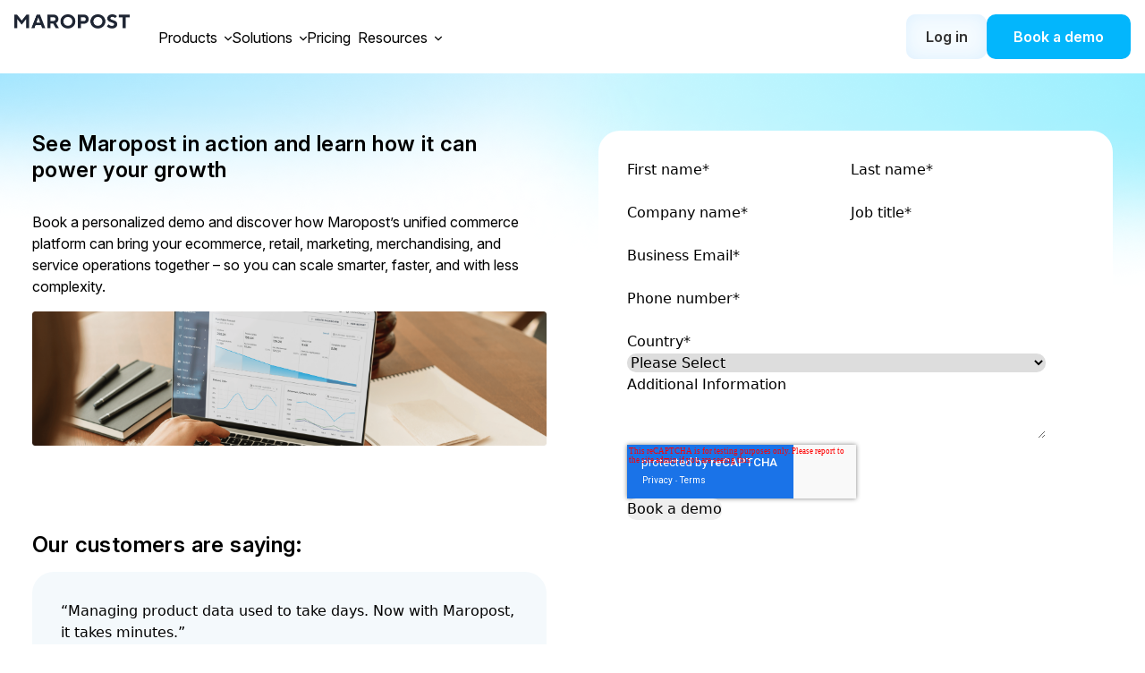

--- FILE ---
content_type: text/html; charset=UTF-8
request_url: https://maropost.com/book-a-demo
body_size: 27707
content:
<!doctype html><html lang="en"><head>
  <!-- Google Tag Manager - OLD
  <script>(function(w,d,s,l,i){w[l]=w[l]||[];w[l].push({'gtm.start':
    new Date().getTime(),event:'gtm.js'});var f=d.getElementsByTagName(s)[0],
    j=d.createElement(s),dl=l!='dataLayer'?'&l='+l:'';j.async=true;j.src=
    'https://www.googletagmanager.com/gtm.js?id='+i+dl;f.parentNode.insertBefore(j,f);
    })(window,document,'script','dataLayer','GTM-T2JKZNW');</script> -->
   
<!--     <!-- Google Tag Manager 
    <script>(function(w,d,s,l,i){w[l]=w[l]||[];w[l].push({'gtm.start':
    new Date().getTime(),event:'gtm.js'});var f=d.getElementsByTagName(s)[0],
    j=d.createElement(s),dl=l!='dataLayer'?'&l='+l:'';j.async=true;j.src=
    'https://www.googletagmanager.com/gtm.js?id='+i+dl;f.parentNode.insertBefore(j,f);
    })(window,document,'script','dataLayer','GTM-M9W78MNB');</script>
    <!-- End Google Tag Manager -->


<!-- Google tag (gtag.js) -->
<script async src="https://www.googletagmanager.com/gtag/js?id=G-WZGGPZ3HJB"></script>
<script>
  window.dataLayer = window.dataLayer || [];
  function gtag(){dataLayer.push(arguments);}
  gtag('js', new Date());

  gtag('config', 'G-WZGGPZ3HJB');
</script>
    
    <meta charset="utf-8">
    <!-- <link rel="icon" href="" type="image/x-icon">
    <link rel="icon" href="//46527220.fs1.hubspotusercontent-na1.net/hubfs/46527220/raw_assets/public/maropost-theme/images/android-chrome-512x512.png" type="image/png"> 
    <link rel="icon" href="//46527220.fs1.hubspotusercontent-na1.net/hubfs/46527220/raw_assets/public/maropost-theme/images/favicon-16x16.png" type="image/png">
    <link rel="icon" href="//46527220.fs1.hubspotusercontent-na1.net/hubfs/46527220/raw_assets/public/maropost-theme/images/favicon-32x32.png" type="image/png">
    <link rel="apple-touch-icon" href="//46527220.fs1.hubspotusercontent-na1.net/hubfs/46527220/raw_assets/public/maropost-theme/images/apple-touch-icon.png"> -->
    <link rel="icon" href="https://maropost.com/hubfs/raw_assets/public/maropost-theme/images/maropost-favicon.png" type="image/png">

    <title>Book a demo</title>
    <meta name="description" content="Book a demo">

    <link rel="stylesheet" href="https://pro.fontawesome.com/releases/v5.15.4/css/all.css" integrity="sha384-rqn26AG5Pj86AF4SO72RK5fyefcQ/x32DNQfChxWvbXIyXFePlEktwD18fEz+kQU" crossorigin="anonymous">
    
    <link rel="preconnect" href="https://fonts.googleapis.com">
    <link rel="preconnect" href="https://fonts.gstatic.com" crossorigin>
    <link href="https://fonts.googleapis.com/css2?family=Montserrat:ital,wght@0,100..900;1,100..900&amp;family=Open+Sans:ital,wght@0,300..800;1,300..800&amp;display=swap" rel="stylesheet">
    <link href="https://fonts.googleapis.com/css2?family=Poppins:ital,wght@0,100;0,200;0,300;0,400;0,500;0,600;0,700;0,800;0,900;1,100;1,200;1,300;1,400;1,500;1,600;1,700;1,800;1,900&amp;display=swap" rel="stylesheet">
    <link href="https://fonts.googleapis.com/css2?family=DM+Sans:ital,opsz,wght@0,9..40,100..1000;1,9..40,100..1000&amp;display=swap" rel="stylesheet">
    <link href="https://fonts.googleapis.com/css2?family=Inter:ital,opsz,wght@0,14..32,100..900;1,14..32,100..900&amp;display=swap" rel="stylesheet">
    <link rel="stylesheet" href="https://unpkg.com/swiper/swiper-bundle.min.css">
    
    <script src="https://ajax.googleapis.com/ajax/libs/jquery/3.7.1/jquery.min.js"></script>
    
    

    
    

    

    
    <meta name="viewport" content="width=device-width, initial-scale=1">

    
    <meta property="og:description" content="Book a demo">
    <meta property="og:title" content="Book a demo">
    <meta name="twitter:description" content="Book a demo">
    <meta name="twitter:title" content="Book a demo">

    

    
    <style>
a.cta_button{-moz-box-sizing:content-box !important;-webkit-box-sizing:content-box !important;box-sizing:content-box !important;vertical-align:middle}.hs-breadcrumb-menu{list-style-type:none;margin:0px 0px 0px 0px;padding:0px 0px 0px 0px}.hs-breadcrumb-menu-item{float:left;padding:10px 0px 10px 10px}.hs-breadcrumb-menu-divider:before{content:'›';padding-left:10px}.hs-featured-image-link{border:0}.hs-featured-image{float:right;margin:0 0 20px 20px;max-width:50%}@media (max-width: 568px){.hs-featured-image{float:none;margin:0;width:100%;max-width:100%}}.hs-screen-reader-text{clip:rect(1px, 1px, 1px, 1px);height:1px;overflow:hidden;position:absolute !important;width:1px}
</style>

<link rel="stylesheet" href="https://maropost.com/hubfs/hub_generated/template_assets/1/185296600615/1767979466986/template_main.min.css">
<link rel="stylesheet" href="https://maropost.com/hubfs/hub_generated/template_assets/1/185294335101/1767979463197/template_theme-overrides.min.css">
<link rel="stylesheet" href="https://maropost.com/hubfs/hub_generated/template_assets/1/196544919737/1767979470539/template_slick-cdn.min.css">
<link rel="stylesheet" href="https://maropost.com/hubfs/hub_generated/template_assets/1/185304997986/1767979462967/template_maropost-styles.min.css">
<link rel="stylesheet" href="https://maropost.com/hubfs/hub_generated/module_assets/1/200330684575/1764103700960/module_testimonial_slider_2.min.css">
<link rel="stylesheet" href="https://maropost.com/hubfs/hub_generated/module_assets/1/200337596270/1764187116334/module_g2-badges.min.css">
<style>
  @font-face {
    font-family: "Lato";
    font-weight: 400;
    font-style: normal;
    font-display: swap;
    src: url("/_hcms/googlefonts/Lato/regular.woff2") format("woff2"), url("/_hcms/googlefonts/Lato/regular.woff") format("woff");
  }
  @font-face {
    font-family: "Lato";
    font-weight: 700;
    font-style: normal;
    font-display: swap;
    src: url("/_hcms/googlefonts/Lato/700.woff2") format("woff2"), url("/_hcms/googlefonts/Lato/700.woff") format("woff");
  }
</style>

    

    
    <link rel="canonical" href="https://maropost.com/book-a-demo">


<meta property="og:url" content="https://maropost.com/book-a-demo">
<meta name="twitter:card" content="summary">
<meta http-equiv="content-language" content="en">







    
    
    <meta property="og:image" content="https://maropost.com/hubfs/raw_assets/public/maropost-theme/images/maropost-meta-image.jpg">
    
    
  <meta name="generator" content="HubSpot"></head>
  <body>
    
    
    <!-- Google Tag Manager (noscripts) old 
    <noscript><iframe src="https://www.googletagmanager.com/ns.html?id=GTM-T2JKZNW"
    height="0" width="0" style="display:none;visibility:hidden"></iframe></noscript>
    <!-- End Google Tag Manager (noscript) -->
    
    
    <!-- Google Tag Manager (noscript) -->
    <noscript><iframe src="https://www.googletagmanager.com/ns.html?id=GTM-M9W78MNB" height="0" width="0" style="display:none;visibility:hidden"></iframe></noscript>
    <!-- End Google Tag Manager (noscript) -->
    
      
    
    <div class="body-wrapper   hs-content-id-191379952773 hs-site-page page ">
      
        <div data-global-resource-path="maropost-theme/templates/partials/header.html">


<!-- Maropost Live menu 189258982170 -->
<!-- Staging menu 194831005816 -->


<!-- <header class="py-2 bg-white">
    <div class="container">
        <a href="https://maropost.com">
            <img src="//46527220.fs1.hubspotusercontent-na1.net/hubfs/46527220/raw_assets/public/maropost-theme/images/maropost-logo-dark.png" alt="Maropost Logo" class="w-8">
        </a>
    </div>
</header> -->
<style>
  .headerSec:hover{background:#fff;}
#large-header a.desktoplogo{
    width: 12rem;
    margin-right: 2rem;
}
  #large-header nav.w-full ul li.text-black {
    font-size: 16px;
}
#large-header .container a.desktoplogo.content-center img{ width:100%; }
#large-header nav.w-full ul{
    justify-content: flex-start;
  border-radius:32px;
}
#large-header nav.w-full a:hover{background: rgb(238 238 238);}

#large-header nav.w-full .navtab-container .more-container{margin-right:0;}
#large-header .navtab-container.w-full h1 i{
    color: #03B6FC;
    font-family: 'Font Awesome 5 Pro';
    margin-right:5px;
}
#large-header nav.w-full .more-container a:hover {
    background: none;
}
#large-header nav.w-full a.flex.gap-half.font-bold.whitespace-nowrap.block.items-center{font-size:13px;}
#large-header nav.w-full a.flex.gap-half.font-bold.whitespace-nowrap.block.items-center.rounded-lg[href^="none"]{pointer-events:none; }
#large-header nav.w-full a[href^="none"]:hover{background:none;}
#large-header nav.w-full a.flex.gap-half.font-bold.whitespace-nowrap.block.items-center.rounded-lg[href^="none"] li.menu-column:hover{
  background:none;
}
  
#mobile-menu .noClick{
    display:none;
  }

.global-banner .wrapper{
  margin:0 auto; 
 }
.global-banner {
  background: #e8f5ff;
  padding: .75rem;
  text-align: center;
  transition: opacity 0.25s ease-out, height 0.25s ease-out, padding 0.25s ease-out;
  overflow: hidden;
  opacity: 1;
/*   background:#05b6fc; */
  color:#000;
  top:79px;
  position:relative;
  position:fixed;
  width:100%;
  z-index:15;
         background: url(https://maropost.com/hubfs/maropost%20website/lp/image%20%287%29.png) no-repeat;
    background-size: cover;
    color: #fff; 
}
  .global-banner svg.global-ribbon__close path{fill:#fff;}
  .global-banner a span{text-decoration:underline;font-weight:bold;}
.global-banner.fade-out {
  opacity: 0;
  height: 0;
}
.global-banner.collapsed {
  padding: 0;
  height: 0;
  opacity: 0;
  overflow: hidden;
  display: none;
  background:none;
}
@media only screen and (max-width: 991px) {
  .global-banner {
    position:relative;
    top:65px;
  }
}
  .global-banner {
  top: -100px;       /* hidden above */
  left: 0;
  width: 100%;
  transition: top 0.2s ease, opacity 0.2s ease;
  opacity: 0;
    display:flex;
}

.global-banner.show {
  top: 79px;            /* slide into view */
  opacity: 1;
 
}

.global-banner.hide {
  top: 00px;
  opacity: 0;
}
.global-banner a span.btn {
    text-decoration: underline;
    font-weight: bold;
    text-decoration: none;
    padding: 0.25rem;
    font-weight: normal;
    font-weight: 500;
    padding: .5rem 1rem;
    margin-left: 25px;
}
.product-spotlight{
    padding: 0 10px;
}
.more-container .product-spotlight a {
    padding: 1rem;
    border-radius:10px;
    min-width:23rem;
}
  .spotlight-container span.btn{max-width: 7rem; padding: .5rem 1rem;}
#large-header nav.w-full .more-container .product-spotlight a:hover {
    background: rgb(238 238 238);
}
  .more-container{
    min-height:240px;
  }

  .more-container .integration img {
    max-width: 60px;
  }
  .more-container .integration img:hover {
    cursor: pointer;
  }
  .more-container a:hover{ color:#03B6FC; cursor:pointer;}
  
  a.btnStyle1 { white-space: nowrap; display: inline-block; color: #333; padding: 15px 6px; font-family: "Inter", sans-serif; font-weight: 600; font-size: 16px; line-height: normal; letter-spacing: normal; min-width: 90px; text-align: center; border-radius: 35px; border-radius:10px;position: relative; background-image: url(https://maropost.com/hubfs/Email%20Marketing/Campaign%20Imagery/2025/Full%20Lifecycle%20Nurture%20Program/Maropost/Button_Light.png); background-repeat: no-repeat; background-size: 100% 100%; background-position: center; box-shadow: inset 0px 0px 20px 0px #DDF0FF;
    background: #f5fbff; }
  a.btnStyle2 { white-space: nowrap; display: inline-block; color: #fff; padding: 15px 30px; font-family: "Inter", sans-serif; font-weight: 600; font-size: 16px; line-height: normal; letter-spacing: normal; min-width: 110px; text-align: center; border-radius: 35px; position: relative; /* background-image: url(https://maropost.com/hubfs/maropost%20website/button2-svg-bg.svg); */ background-repeat: no-repeat; background-size: 100% 100%; background-position: center; background-color: #03B6FC; }
  
  
  
  ul.flex.headButtons { gap: 10px; }

  .headerSec { font-size: 15px; background-color: transparent; border: 0; font-family: "Inter", sans-serif; }
  header.headerSecMobile { background-color: transparent; background:#fff; position: absolute; top: 0; left: 0; width: 100%; z-index: 999999; }
  .mobile-open .headerSecMobile { background-color: #fff; }
  .headerSec.bg-white{background:#fff;}
  
  .nav-list img.menu-icon{padding:10px;border-radius:10px; max-width:40px;}
  .navtab-container .product-image{
    max-height: 220px;
    padding: 10px;
    border-radius: 10px;
  }
  .navtab-container .product-link:hover .product-image{   background: rgb(238 238 238);}
  .unifed-comm-link{position:relative;top:25px;left:10px;}
  .spotlight-link{padding:10px 10px; border-radius:10px;}
    @media only screen and (min-width: 1600px) {
    .more-container{
      min-height:250px;
    }
    .unifed-comm-link{position:relative;top:30px;left:10px;}
  }
    #large-header nav.w-full ul>li>.cursor-default> a:hover {
    color: black;
    cursor:default;
    background:none;
  }
  .headerSecMobile a.mobile-logo{max-width:10rem;}
  .headerSecMobile a.mobile-logo img{width:10rem;}
  .headerSecMobile a.btnStyle2 {padding:.8rem 1rem;}
  @media (min-width: 768px) and (max-width:1640px) {
     .w-full li.opacity-80 a{
          overflow-wrap: break-word;
          white-space: normal;
     }
    .w-full li.opacity-80{
      margin-bottom:.5rem; 
    }
  }
  @media (max-width:991px){
    ul.flex.flex-wrap.md\:flex-nowrap.gap-3.md\:gap-3.lg\:gap-3.justify-end{
      gap:0;
    }
    .global-banner a{
      padding-top:.5rem;
    }
     .global-banner.show {
       padding: 0.25rem 0;
    } 
    .global-banner a span.btn{
      margin:0 auto;
      max-width:150px;
      display:block;
    }
    .global-banner .close-ribbon{
      position:absolute;
      top:5px;
      right:0;
    }
    .md\:gap-3 {
        gap: 1rem;
    }
  }
</style>
<!-- <div class="lg:h-4 lg:mt-half w-full"></div> -->
<header class="lg:hidden headerSecMobile bg-white">
    <link rel="stylesheet" href="https://cdnjs.cloudflare.com/ajax/libs/font-awesome/5.15.4/css/all.min.css">
    <div class="container py-1">
        <div class="flex justify-between items-center">
            <a class="mobile-logo" href="https://maropost.com?hsLang=en">
                <img src="https://maropost.com/hubfs/raw_assets/public/maropost-theme/images/maropost-logo-dark.png" alt="Maropost Logo" class="">
            </a>
          <div class="headermmDright flex alignCenter gap20">
            <div class="headermmDemo">
              <ul class="flex headButtons">
              <li>
                    <a class="btnStyle2" href="https://www.maropost.com/book-a-demo/?hsLang=en">
                        Book a demo
                    </a>
                </li>
            </ul>
            </div>
          
            <div class="text-2xl text-gray-dark" data-toggle="mobile-menu">
                <!-- <i class="far fa-bars"></i> -->
                <img class="ham-icon w-2 h-2" src="https://maropost.com/hubfs/maropost%20website/burger-menu.svg" alt="hamburger menu">
            </div>
          </div>
          
          
        </div>
        <nav id="mobile-menu" class="hidden mt-1">
             <ul class="w-full">
                
                    

                    <li class="font-medium text-black">
                        <div class="flex justify-between p-quarter py-less" data-toggle="products-menu">
                            
                                    Products  <span class="inline-block  text-sm">
    
<svg class="w-half inline-block" viewbox="0 0 512 512" version="1.1" xmlns="http://www.w3.org/2000/svg" xmlns:xlink="http://www.w3.org/1999/xlink">
    <g id="Page-1" stroke="none" stroke-width="1" fill="none" fill-rule="evenodd">
        <image id="Bitmap" transform="translate(256, 256) rotate(90) translate(-256, -256)" x="2.84217094e-14" y="0" width="512" height="512" xlink:href="[data-uri]"></image>
    </g>
</svg>
</span>
                            
                        </div>
                        
                            <ul class="hidden text-left pl-1" id="products-menu">
                                
                                    <li class="text-sm ">
                                        <div class="p-quarter">
                                            <a href="/platform/commerce-cloud?hsLang=en">Commerce Cloud</a>
                                        </div>
                                        <ul class="font-normal pl-1">
                                            
                                        </ul>
                                    </li>
                                
                                    <li class="text-sm ">
                                        <div class="p-quarter">
                                            <a href="/platform/marketing-cloud?hsLang=en">Marketing Cloud</a>
                                        </div>
                                        <ul class="font-normal pl-1">
                                            
                                        </ul>
                                    </li>
                                
                                    <li class="text-sm ">
                                        <div class="p-quarter">
                                            <a href="/platform/service-cloud?hsLang=en">Service Cloud</a>
                                        </div>
                                        <ul class="font-normal pl-1">
                                            
                                        </ul>
                                    </li>
                                
                                    <li class="text-sm ">
                                        <div class="p-quarter">
                                            <a href="/platform/retail-cloud?hsLang=en">Retail Cloud</a>
                                        </div>
                                        <ul class="font-normal pl-1">
                                            
                                        </ul>
                                    </li>
                                
                                    <li class="text-sm ">
                                        <div class="p-quarter">
                                            <a href="/platform/merchandising-cloud?hsLang=en">Merchandising Cloud</a>
                                        </div>
                                        <ul class="font-normal pl-1">
                                            
                                        </ul>
                                    </li>
                                
                                    <li class="text-sm ">
                                        <div class="p-quarter">
                                            <a href="">Da Vinci</a>
                                        </div>
                                        <ul class="font-normal pl-1">
                                            
                                        </ul>
                                    </li>
                                
                            </ul>
                        
                    </li>
                
                    

                    <li class="font-medium text-black">
                        <div class="flex justify-between p-quarter py-less" data-toggle="solutions-menu">
                            
                                    Solutions  <span class="inline-block  text-sm">
    
<svg class="w-half inline-block" viewbox="0 0 512 512" version="1.1" xmlns="http://www.w3.org/2000/svg" xmlns:xlink="http://www.w3.org/1999/xlink">
    <g id="Page-1" stroke="none" stroke-width="1" fill="none" fill-rule="evenodd">
        <image id="Bitmap" transform="translate(256, 256) rotate(90) translate(-256, -256)" x="2.84217094e-14" y="0" width="512" height="512" xlink:href="[data-uri]"></image>
    </g>
</svg>
</span>
                            
                        </div>
                        
                            <ul class="hidden text-left pl-1" id="solutions-menu">
                                
                                    <li class="text-sm ">
                                        <div class="p-quarter">
                                            <a href="/industry/ecommerce?hsLang=en">Ecommerce</a>
                                        </div>
                                        <ul class="font-normal pl-1">
                                            
                                        </ul>
                                    </li>
                                
                                    <li class="text-sm ">
                                        <div class="p-quarter">
                                            <a href="/industry/publishing?hsLang=en">Media &amp; Entertainment</a>
                                        </div>
                                        <ul class="font-normal pl-1">
                                            
                                        </ul>
                                    </li>
                                
                                    <li class="text-sm ">
                                        <div class="p-quarter">
                                            <a href="/industry/gifting?hsLang=en">Gifting</a>
                                        </div>
                                        <ul class="font-normal pl-1">
                                            
                                        </ul>
                                    </li>
                                
                                    <li class="text-sm ">
                                        <div class="p-quarter">
                                            <a href="/industry/automotive?hsLang=en">Automotive</a>
                                        </div>
                                        <ul class="font-normal pl-1">
                                            
                                        </ul>
                                    </li>
                                
                                    <li class="text-sm ">
                                        <div class="p-quarter">
                                            <a href="/industry/b2b-wholesale?hsLang=en">B2B &amp; Wholesale</a>
                                        </div>
                                        <ul class="font-normal pl-1">
                                            
                                        </ul>
                                    </li>
                                
                                    <li class="text-sm ">
                                        <div class="p-quarter">
                                            <a href="/industry/electronics?hsLang=en">Electronics</a>
                                        </div>
                                        <ul class="font-normal pl-1">
                                            
                                        </ul>
                                    </li>
                                
                                    <li class="text-sm ">
                                        <div class="p-quarter">
                                            <a href="/industry/travel-tourism?hsLang=en">Travel &amp; Tourism</a>
                                        </div>
                                        <ul class="font-normal pl-1">
                                            
                                        </ul>
                                    </li>
                                
                                    <li class="text-sm ">
                                        <div class="p-quarter">
                                            <a href="/industry/multi-channel-ecommerce?hsLang=en">Multi-Channel Ecommerce</a>
                                        </div>
                                        <ul class="font-normal pl-1">
                                            
                                        </ul>
                                    </li>
                                
                                    <li class="text-sm ">
                                        <div class="p-quarter">
                                            <a href="/industry/sports-recreation?hsLang=en">Sports &amp; Recreation</a>
                                        </div>
                                        <ul class="font-normal pl-1">
                                            
                                        </ul>
                                    </li>
                                
                            </ul>
                        
                    </li>
                
                    

                    <li class="font-medium text-black">
                        <div class="flex justify-between p-quarter py-less" data-toggle="pricing-menu">
                            
                                <a href="/pricing?hsLang=en">
                            
                                    Pricing  <span class="inline-block  text-sm"></span>
                            
                                </a>
                            
                        </div>
                        
                    </li>
                
                    

                    <li class="font-medium text-black">
                        <div class="flex justify-between p-quarter py-less" data-toggle="resources-menu">
                            
                                    Resources  <span class="inline-block  text-sm">
    
<svg class="w-half inline-block" viewbox="0 0 512 512" version="1.1" xmlns="http://www.w3.org/2000/svg" xmlns:xlink="http://www.w3.org/1999/xlink">
    <g id="Page-1" stroke="none" stroke-width="1" fill="none" fill-rule="evenodd">
        <image id="Bitmap" transform="translate(256, 256) rotate(90) translate(-256, -256)" x="2.84217094e-14" y="0" width="512" height="512" xlink:href="[data-uri]"></image>
    </g>
</svg>
</span>
                            
                        </div>
                        
                            <ul class="hidden text-left pl-1" id="resources-menu">
                                
                                    <li class="text-sm ">
                                        <div class="p-quarter">
                                            <a href="/blog?hsLang=en">Blog</a>
                                        </div>
                                        <ul class="font-normal pl-1">
                                            
                                        </ul>
                                    </li>
                                
                                    <li class="text-sm ">
                                        <div class="p-quarter">
                                            <a href="/case-studies?hsLang=en">Case Studies</a>
                                        </div>
                                        <ul class="font-normal pl-1">
                                            
                                        </ul>
                                    </li>
                                
                                    <li class="text-sm ">
                                        <div class="p-quarter">
                                            <a href="/press?hsLang=en">Press Releases</a>
                                        </div>
                                        <ul class="font-normal pl-1">
                                            
                                        </ul>
                                    </li>
                                
                                    <li class="text-sm ">
                                        <div class="p-quarter">
                                            <a href="/guides?hsLang=en">Guides</a>
                                        </div>
                                        <ul class="font-normal pl-1">
                                            
                                        </ul>
                                    </li>
                                
                                    <li class="text-sm ">
                                        <div class="p-quarter">
                                            <a href="https://commerceworldorders.maropost.com/">Live sales powered by Maropost</a>
                                        </div>
                                        <ul class="font-normal pl-1">
                                            
                                        </ul>
                                    </li>
                                
                            </ul>
                        
                    </li>
                
            </ul>
        </nav>
    </div>    
</header>
<header class="headerSec bg-white p-1 text-sm font-normal header w-full fixed  top-0 left-0 z-40 hidden lg:block" id="large-header">
    
    <a href="#main-content" class="header__skip hidden">Skip to content</a>

    

    <div class="flex relative">
        <a style="margin-right:2rem;" href="https://www.maropost.com/?hsLang=en" class="desktoplogo content-center">
            <img src="https://maropost.com/hubfs/raw_assets/public/maropost-theme/images/maropost-logo-dark.png" alt="Maropost Logo" class="">
        </a>
      
      
      
        <div class="w-full flex justify-end items-center">
            <nav class="w-full">                   
                <ul class="lg:w-full flex justify-end lg:pr-more lg:gap-more md:gap-1 md:pr-1 items-end">
                    
                        <li class="text-black group/main text-nowrap">
                                <div class="cursor-default">
                                    
                                        Products  <span class="inline-block pl-quarter">
    
<svg class="w-half inline-block" viewbox="0 0 512 512" version="1.1" xmlns="http://www.w3.org/2000/svg" xmlns:xlink="http://www.w3.org/1999/xlink">
    <g id="Page-1" stroke="none" stroke-width="1" fill="none" fill-rule="evenodd">
        <image id="Bitmap" transform="translate(256, 256) rotate(90) translate(-256, -256)" x="2.84217094e-14" y="0" width="512" height="512" xlink:href="[data-uri]"></image>
    </g>
</svg>
</span>
                                    
                                </div>
                                
                                    <!-- 
                                        <ul style="transform: translateX(-42%);"class="max-w-5xl flex-wrap hidden group-hover/main:flex absolute rounded bg-white shadow -left-1 py-1">
                                     -->
                                    <ul class="flex-wrap hidden group-hover/main:flex absolute rounded bg-white shadow w-full left-0 -top-fourth">
                                        <div class="navtab-container py-2 px-1 w-full">
<!--                                            <h1 class="heading--small mb-1">
                                            
                                                The only AI-driven platform for global commerce
                                                                             
                                        </h1> -->
                                            <div class="flex">
                                               
                                                    <div class="w-2/3 px-1">
                                                      <h1 class="heading--small mb-half font-medium">Our Products</h1>
                                                
                                        
                                         
                                            <ul class="nav-list grid grid-cols-3 w-full">
                                        
                                        
                                        
                                            <a class="flex gap-half font-bold whitespace-nowrap block items-center p-half rounded-lg" href="/platform/commerce-cloud?hsLang=en" target="_self">
                                            <li class="flex menu-column w-full h-full hover:cursor-pointer group/submenu relative whitespace-normal">
                                                <!-- Icons -->
                                                   <!-- Products -->
                                                            
                                                              <img class="menu-icon border border-gray-light mr-1 mb-auto" src="https://maropost.com/hubfs/maropost%20website/Products/Commerce.png" alt="Commerce icon">
                                                             
                                              
                                                <div class="">
                                                    
                                                    <!--  <label class="text-gray-dark italic ">Coming Soon</label>  -->
                                                        <!-- <a 
                                                        class="flex gap-half font-bold hover:text-blue whitespace-nowrap block items-center"
                                                        href="/platform/commerce-cloud" 
                                                        target="_self"
                                                        > -->
                                                           <span class="flex flex-row items-center">Commerce Cloud</span>
                                                        <!-- </a> -->
                                                        <div class="product-description text-gray-dark font-normal">
                                                            <!-- Products -->
                                                            
                                                                <p class="max-w-xs">Maropost Commerce Cloud unifies storefronts, inventory, and fulfillment in one AI-driven platform.
                                                                </p>
                                                             
                                                            
                                                            <!-- Solutions -->
                                                            

                                                            <!-- Resources -->
                                                             
                                                        </div>
                                                                                                   
                                                </div>
                                                
                                            </li></a>
                                        
                                            <a class="flex gap-half font-bold whitespace-nowrap block items-center p-half rounded-lg" href="/platform/marketing-cloud?hsLang=en" target="_self">
                                            <li class="flex menu-column w-full h-full hover:cursor-pointer group/submenu relative whitespace-normal">
                                                <!-- Icons -->
                                                   <!-- Products -->
                                                            
                                                              <img class="menu-icon border border-gray-light mr-1 mb-auto" src="https://maropost.com/hubfs/maropost%20website/Products/Marketing-1.png" alt="Marketing icon">
                                                             
                                              
                                                <div class="">
                                                    
                                                    <!--  -->
                                                        <!-- <a 
                                                        class="flex gap-half font-bold hover:text-blue whitespace-nowrap block items-center"
                                                        href="/platform/marketing-cloud" 
                                                        target="_self"
                                                        > -->
                                                           <span class="flex flex-row items-center">Marketing Cloud</span>
                                                        <!-- </a> -->
                                                        <div class="product-description text-gray-dark font-normal">
                                                            <!-- Products -->
                                                            
                                                                <p>Maropost Marketing Cloud unifies email, SMS, social, and web with AI to automate, engage, and grow.
                                                                </p>
                                                             
                                                            
                                                            <!-- Solutions -->
                                                            

                                                            <!-- Resources -->
                                                             
                                                        </div>
                                                                                                   
                                                </div>
                                                
                                            </li></a>
                                        
                                            <a class="flex gap-half font-bold whitespace-nowrap block items-center p-half rounded-lg" href="/platform/service-cloud?hsLang=en" target="_self">
                                            <li class="flex menu-column w-full h-full hover:cursor-pointer group/submenu relative whitespace-normal">
                                                <!-- Icons -->
                                                   <!-- Products -->
                                                            
                                                               <img class="menu-icon border border-gray-light mr-1 mb-auto" src="https://maropost.com/hubfs/maropost%20website/Products/Service-1.png" alt="Service icon">
                                                             
                                              
                                                <div class="">
                                                    
                                                    <!--  -->
                                                        <!-- <a 
                                                        class="flex gap-half font-bold hover:text-blue whitespace-nowrap block items-center"
                                                        href="/platform/service-cloud" 
                                                        target="_self"
                                                        > -->
                                                           <span class="flex flex-row items-center">Service Cloud</span>
                                                        <!-- </a> -->
                                                        <div class="product-description text-gray-dark font-normal">
                                                            <!-- Products -->
                                                            
                                                                <p>Maropost Service Cloud connects service, sales, and marketing to turn every interaction into loyalty and growth.
                                                                </p>        
                                                             
                                                            
                                                            <!-- Solutions -->
                                                            

                                                            <!-- Resources -->
                                                             
                                                        </div>
                                                                                                   
                                                </div>
                                                
                                            </li></a>
                                        
                                            <a class="flex gap-half font-bold whitespace-nowrap block items-center p-half rounded-lg" href="/platform/retail-cloud?hsLang=en" target="_self">
                                            <li class="flex menu-column w-full h-full hover:cursor-pointer group/submenu relative whitespace-normal">
                                                <!-- Icons -->
                                                   <!-- Products -->
                                                            
                                                                <img class="menu-icon border border-gray-light mr-1 mb-auto" src="https://maropost.com/hubfs/maropost%20website/Products/Retail-1.png" alt="Retail icon">
                                                             
                                              
                                                <div class="">
                                                    
                                                    <!--  -->
                                                        <!-- <a 
                                                        class="flex gap-half font-bold hover:text-blue whitespace-nowrap block items-center"
                                                        href="/platform/retail-cloud" 
                                                        target="_self"
                                                        > -->
                                                           <span class="flex flex-row items-center">Retail Cloud</span>
                                                        <!-- </a> -->
                                                        <div class="product-description text-gray-dark font-normal">
                                                            <!-- Products -->
                                                            
                                                                <p>Maropost Retail Cloud empowers retailers to manage POS, inventory, loyalty, ecommerce, and marketing from a single, scalable platform.
                                                                </p>      
                                                             
                                                            
                                                            <!-- Solutions -->
                                                            

                                                            <!-- Resources -->
                                                             
                                                        </div>
                                                                                                   
                                                </div>
                                                
                                            </li></a>
                                        
                                            <a class="flex gap-half font-bold whitespace-nowrap block items-center p-half rounded-lg" href="/platform/merchandising-cloud?hsLang=en" target="_self">
                                            <li class="flex menu-column w-full h-full hover:cursor-pointer group/submenu relative whitespace-normal">
                                                <!-- Icons -->
                                                   <!-- Products -->
                                                            
                                                              <img class="menu-icon border border-gray-light mr-1 mb-auto" src="https://maropost.com/hubfs/maropost%20website/Products/Merch-1.png" alt="Merchandising icon">
                                                             
                                              
                                                <div class="">
                                                    
                                                    <!--  -->
                                                        <!-- <a 
                                                        class="flex gap-half font-bold hover:text-blue whitespace-nowrap block items-center"
                                                        href="/platform/merchandising-cloud" 
                                                        target="_self"
                                                        > -->
                                                           <span class="flex flex-row items-center">Merchandising Cloud</span>
                                                        <!-- </a> -->
                                                        <div class="product-description text-gray-dark font-normal">
                                                            <!-- Products -->
                                                            
                                                                <p>Maropost Merchandising Cloud uses AI search, smart collections, and personalization to help shoppers find what they want.
                                                                </p>
                                                             
                                                            
                                                            <!-- Solutions -->
                                                            

                                                            <!-- Resources -->
                                                             
                                                        </div>
                                                                                                   
                                                </div>
                                                
                                            </li></a>
                                        
                                            <a class="flex gap-half font-bold whitespace-nowrap block items-center p-half rounded-lg" href="" target="_self" style="pointer-events:none;">
                                            <li class="flex menu-column w-full h-full hover:cursor-pointer group/submenu relative whitespace-normal">
                                                <!-- Icons -->
                                                   <!-- Products -->
                                                            
                                                               <img class="menu-icon border border-gray-light mr-1 mb-auto" src="https://maropost.com/hubfs/maropost%20website/Products/Davinci-1.png" alt="Davinci icon">                                             
                                                             
                                              
                                                <div class="">
                                                    
                                                    <!--  -->
                                                        <!-- <a 
                                                        class="flex gap-half font-bold hover:text-blue whitespace-nowrap block items-center"
                                                        href="" 
                                                        target="_self"
                                                        > -->
                                                           <span class="flex flex-row items-center">Da Vinci</span>
                                                        <!-- </a> -->
                                                        <div class="product-description text-gray-dark font-normal">
                                                            <!-- Products -->
                                                            
                                                                <p>Maropost Da Vinci AI unifies data across the platform to help you understand, optimize, and personalize.
                                                                </p>                                                           
                                                             
                                                            
                                                            <!-- Solutions -->
                                                            

                                                            <!-- Resources -->
                                                             
                                                        </div>
                                                                                                   
                                                </div>
                                                
                                            </li></a>
                                        
                                        </ul>
                                        
                                          <div class="w-full spotlight">
                                            <h1 class="heading--small font-medium unifed-comm-link">Spotlight: Unifed Commerce</h1>
                                            <a class="spotlight-link" href="https://maropost.com/platform/product-overview?hsLang=en"><img src="https://maropost.com/hubfs/maropost%20website/homepage/unified-comm.png" alt="unified commerce"></a>
                                          </div>
                                        
                                        </div>
                                            
                                                <div class="w-1/4 px-1 border-l h-full border-gray-light more-container">
                                                  <h1 class="heading--small mb-1 font-medium">Integrations</h1>
                                                  <div class="integration_container grid grid-cols-3 gap-half">
                                                    <div class="integration"><a href="https://maropost.partnerpage.io/integrations/retail-express-by-maropost"><img src="https://maropost.com/hubfs/maropost%20website/homepage/maro%20retail%20express.png" alt="Retail express"></a></div>
                                                    <div class="integration"><a href="https://maropost.partnerpage.io/integrations/neto-by-maropost"><img src="https://maropost.com/hubfs/maropost%20website/homepage/maro%20neto.png" alt="Neto"></a></div>
                                                    <div class="integration"><a href="https://maropost.partnerpage.io/integrations/shopify"><img src="https://maropost.com/hubfs/maropost%20website/homepage/shopify.png" alt="shopify"></a></div>
                                                    <div class="integration"><a href="https://maropost.partnerpage.io/integrations/stripe"><img src="https://maropost.com/hubfs/maropost%20website/homepage/stripe.png" alt="stripe"></a></div>
                                                    <div class="integration"><a href="https://maropost.partnerpage.io/integrations/clickbank"><img src="https://maropost.com/hubfs/maropost%20website/homepage/clickbank.png" alt="clickbank"></a></div>
                                                    <div class="integration"><a href="https://maropost.partnerpage.io/integrations/meta"><img src="https://maropost.com/hubfs/maropost%20website/homepage/meta.png" alt="meta"></a></div>
                                                    <div class="integration"><a href="https://maropost.partnerpage.io/integrations/google-analytics"><img src="https://maropost.com/hubfs/maropost%20website/homepage/google%20analytics.png" alt="Google analytics"></a></div>
                                                    <div class="integration"><a href="https://maropost.partnerpage.io/integrations/salesforce"><img src="https://maropost.com/hubfs/maropost%20website/homepage/salesforce.png" alt="salesforce"></a></div>
                                                    <div class="integration"><a href="https://maropost.partnerpage.io/integrations/zapier"><img src="https://maropost.com/hubfs/maropost%20website/homepage/zapier.png" alt="zapier"></a></div>
                                                  </div>
                                                  <a class="mt-1" href="https://maropost.partnerpage.io/integrations">-&gt; Learn more</a>
                                               </div>
                                            <div class="w-1/4 more-container px-1 border-l h-full border-gray-light flex flex-col product-spotlight">
                                                <h1 class="heading--small ml-half mb-half font-medium">Product Releases</h1>
                                                <a class="product-link" href="https://maropost.com/platform/commerce-cloud?hsLang=en"><img class="product-image" src="https://maropost.com/hubfs/maropost%20website/homepage/introducing-comm.png" alt="Commerce Cloud spotlight"></a>
                                            </div>
                                           
                                              
                                            
                                            
                                        </div>
                                        </div>
                                       <!--  
                                             <div style="
    background: #f1f7fa; padding:2rem;" class="w-full">
                                                <div class="spotlight-container">
                                                  <a href="https://maropost.partnerpage.io/integrations">
                                                    <h3 class="heading--small text-black">
                                                      Integrations
                                                    </h3>
                                                    <p class="whitespace-normal">
                                                      Integrate your data with other Marketing tools.
                                                    </p>
                                                   </a>
                                                </div>
                                               </div>       
                                             -->
                                    </ul>
                                
                        </li>
                    
                        <li class="text-black group/main text-nowrap">
                                <div class="cursor-default">
                                    
                                        Solutions  <span class="inline-block pl-quarter">
    
<svg class="w-half inline-block" viewbox="0 0 512 512" version="1.1" xmlns="http://www.w3.org/2000/svg" xmlns:xlink="http://www.w3.org/1999/xlink">
    <g id="Page-1" stroke="none" stroke-width="1" fill="none" fill-rule="evenodd">
        <image id="Bitmap" transform="translate(256, 256) rotate(90) translate(-256, -256)" x="2.84217094e-14" y="0" width="512" height="512" xlink:href="[data-uri]"></image>
    </g>
</svg>
</span>
                                    
                                </div>
                                
                                    <!-- 
                                        <ul style="transform: translateX(-15%); "class="max-w-5xl flex-wrap hidden group-hover/main:flex absolute rounded bg-white shadow -left-1 py-1">
                                     -->
                                    <ul class="flex-wrap hidden group-hover/main:flex absolute rounded bg-white shadow w-full left-0 -top-fourth">
                                        <div class="navtab-container py-2 px-1 w-full">
<!--                                            <h1 class="heading--small mb-1">
                                            
                                                Industry-specific solutions
                                                                             
                                        </h1> -->
                                            <div class="flex">
                                               
                                                    <div class="w-2/3 px-2 max-w-5xl">
                                                      <h1 class="heading--small mb-half font-medium">Industry-specific solutions</h1>
                                                
                                        
                                         
                                            
                                            <ul class="nav-list grid grid-cols-3 w-full">
                                          
                                        
                                        
                                            <a class="flex gap-half font-bold whitespace-nowrap block items-center p-half rounded-lg" href="/industry/ecommerce?hsLang=en" target="_self">
                                            <li class="flex menu-column w-full h-full hover:cursor-pointer group/submenu relative whitespace-normal">
                                                <!-- Icons -->
                                                   <!-- Products -->
                                                             
                                              
                                                <div class="">
                                                    
                                                    <!--  -->
                                                        <!-- <a 
                                                        class="flex gap-half font-bold hover:text-blue whitespace-nowrap block items-center"
                                                        href="/industry/ecommerce" 
                                                        target="_self"
                                                        > -->
                                                           <span class="flex flex-row items-center">Ecommerce</span>
                                                        <!-- </a> -->
                                                        <div class="product-description text-gray-dark font-normal">
                                                            <!-- Products -->
                                                             
                                                            
                                                            <!-- Solutions -->
                                                            
                                                                <p>Build relationships and keep customers coming back.
                                                                </p>
                                                            

                                                            <!-- Resources -->
                                                             
                                                        </div>
                                                                                                   
                                                </div>
                                                
                                            </li></a>
                                        
                                            <a class="flex gap-half font-bold whitespace-nowrap block items-center p-half rounded-lg" href="/industry/publishing?hsLang=en" target="_self">
                                            <li class="flex menu-column w-full h-full hover:cursor-pointer group/submenu relative whitespace-normal">
                                                <!-- Icons -->
                                                   <!-- Products -->
                                                             
                                              
                                                <div class="">
                                                    
                                                    <!--  -->
                                                        <!-- <a 
                                                        class="flex gap-half font-bold hover:text-blue whitespace-nowrap block items-center"
                                                        href="/industry/publishing" 
                                                        target="_self"
                                                        > -->
                                                           <span class="flex flex-row items-center">Media &amp; Entertainment</span>
                                                        <!-- </a> -->
                                                        <div class="product-description text-gray-dark font-normal">
                                                            <!-- Products -->
                                                             
                                                            
                                                            <!-- Solutions -->
                                                            
                                                                <p>Personalize experiences with advanced segmentation.
                                                                </p>
                                                            

                                                            <!-- Resources -->
                                                             
                                                        </div>
                                                                                                   
                                                </div>
                                                
                                            </li></a>
                                        
                                            <a class="flex gap-half font-bold whitespace-nowrap block items-center p-half rounded-lg" href="/industry/gifting?hsLang=en" target="_self">
                                            <li class="flex menu-column w-full h-full hover:cursor-pointer group/submenu relative whitespace-normal">
                                                <!-- Icons -->
                                                   <!-- Products -->
                                                             
                                              
                                                <div class="">
                                                    
                                                    <!--  -->
                                                        <!-- <a 
                                                        class="flex gap-half font-bold hover:text-blue whitespace-nowrap block items-center"
                                                        href="/industry/gifting" 
                                                        target="_self"
                                                        > -->
                                                           <span class="flex flex-row items-center">Gifting</span>
                                                        <!-- </a> -->
                                                        <div class="product-description text-gray-dark font-normal">
                                                            <!-- Products -->
                                                             
                                                            
                                                            <!-- Solutions -->
                                                            
                                                                <p>Power online stores from inventory to shipping.
                                                                </p>
                                                            

                                                            <!-- Resources -->
                                                             
                                                        </div>
                                                                                                   
                                                </div>
                                                
                                            </li></a>
                                        
                                            <a class="flex gap-half font-bold whitespace-nowrap block items-center p-half rounded-lg" href="/industry/automotive?hsLang=en" target="_self">
                                            <li class="flex menu-column w-full h-full hover:cursor-pointer group/submenu relative whitespace-normal">
                                                <!-- Icons -->
                                                   <!-- Products -->
                                                             
                                              
                                                <div class="">
                                                    
                                                    <!--  -->
                                                        <!-- <a 
                                                        class="flex gap-half font-bold hover:text-blue whitespace-nowrap block items-center"
                                                        href="/industry/automotive" 
                                                        target="_self"
                                                        > -->
                                                           <span class="flex flex-row items-center">Automotive</span>
                                                        <!-- </a> -->
                                                        <div class="product-description text-gray-dark font-normal">
                                                            <!-- Products -->
                                                             
                                                            
                                                            <!-- Solutions -->
                                                            
                                                                <p>Scale B2B and multi-channel online stores.
                                                                </p>
                                                            

                                                            <!-- Resources -->
                                                             
                                                        </div>
                                                                                                   
                                                </div>
                                                
                                            </li></a>
                                        
                                            <a class="flex gap-half font-bold whitespace-nowrap block items-center p-half rounded-lg" href="/industry/b2b-wholesale?hsLang=en" target="_self">
                                            <li class="flex menu-column w-full h-full hover:cursor-pointer group/submenu relative whitespace-normal">
                                                <!-- Icons -->
                                                   <!-- Products -->
                                                             
                                              
                                                <div class="">
                                                    
                                                    <!--  -->
                                                        <!-- <a 
                                                        class="flex gap-half font-bold hover:text-blue whitespace-nowrap block items-center"
                                                        href="/industry/b2b-wholesale" 
                                                        target="_self"
                                                        > -->
                                                           <span class="flex flex-row items-center">B2B &amp; Wholesale</span>
                                                        <!-- </a> -->
                                                        <div class="product-description text-gray-dark font-normal">
                                                            <!-- Products -->
                                                             
                                                            
                                                            <!-- Solutions -->
                                                            
                                                                <p>Streamline operations with one powerful platform.
                                                                </p>
                                                            

                                                            <!-- Resources -->
                                                             
                                                        </div>
                                                                                                   
                                                </div>
                                                
                                            </li></a>
                                        
                                            <a class="flex gap-half font-bold whitespace-nowrap block items-center p-half rounded-lg" href="/industry/electronics?hsLang=en" target="_self">
                                            <li class="flex menu-column w-full h-full hover:cursor-pointer group/submenu relative whitespace-normal">
                                                <!-- Icons -->
                                                   <!-- Products -->
                                                             
                                              
                                                <div class="">
                                                    
                                                    <!--  -->
                                                        <!-- <a 
                                                        class="flex gap-half font-bold hover:text-blue whitespace-nowrap block items-center"
                                                        href="/industry/electronics" 
                                                        target="_self"
                                                        > -->
                                                           <span class="flex flex-row items-center">Electronics</span>
                                                        <!-- </a> -->
                                                        <div class="product-description text-gray-dark font-normal">
                                                            <!-- Products -->
                                                             
                                                            
                                                            <!-- Solutions -->
                                                            
                                                                <p>Power online stores from inventory to shipping.
                                                                </p>
                                                            

                                                            <!-- Resources -->
                                                             
                                                        </div>
                                                                                                   
                                                </div>
                                                
                                            </li></a>
                                        
                                            <a class="flex gap-half font-bold whitespace-nowrap block items-center p-half rounded-lg" href="/industry/travel-tourism?hsLang=en" target="_self">
                                            <li class="flex menu-column w-full h-full hover:cursor-pointer group/submenu relative whitespace-normal">
                                                <!-- Icons -->
                                                   <!-- Products -->
                                                             
                                              
                                                <div class="">
                                                    
                                                    <!--  -->
                                                        <!-- <a 
                                                        class="flex gap-half font-bold hover:text-blue whitespace-nowrap block items-center"
                                                        href="/industry/travel-tourism" 
                                                        target="_self"
                                                        > -->
                                                           <span class="flex flex-row items-center">Travel &amp; Tourism</span>
                                                        <!-- </a> -->
                                                        <div class="product-description text-gray-dark font-normal">
                                                            <!-- Products -->
                                                             
                                                            
                                                            <!-- Solutions -->
                                                            
                                                                <p>Turn first-time visitors into loyal repeat customers.
                                                                </p>
                                                            

                                                            <!-- Resources -->
                                                             
                                                        </div>
                                                                                                   
                                                </div>
                                                
                                            </li></a>
                                        
                                            <a class="flex gap-half font-bold whitespace-nowrap block items-center p-half rounded-lg" href="/industry/multi-channel-ecommerce?hsLang=en" target="_self">
                                            <li class="flex menu-column w-full h-full hover:cursor-pointer group/submenu relative whitespace-normal">
                                                <!-- Icons -->
                                                   <!-- Products -->
                                                             
                                              
                                                <div class="">
                                                    
                                                    <!--  -->
                                                        <!-- <a 
                                                        class="flex gap-half font-bold hover:text-blue whitespace-nowrap block items-center"
                                                        href="/industry/multi-channel-ecommerce" 
                                                        target="_self"
                                                        > -->
                                                           <span class="flex flex-row items-center">Multi-Channel Ecommerce</span>
                                                        <!-- </a> -->
                                                        <div class="product-description text-gray-dark font-normal">
                                                            <!-- Products -->
                                                             
                                                            
                                                            <!-- Solutions -->
                                                            
                                                                <p>Hone customer acquisition strategies and grow your revenue.
                                                                </p>
                                                            

                                                            <!-- Resources -->
                                                             
                                                        </div>
                                                                                                   
                                                </div>
                                                
                                            </li></a>
                                        
                                            <a class="flex gap-half font-bold whitespace-nowrap block items-center p-half rounded-lg" href="/industry/sports-recreation?hsLang=en" target="_self">
                                            <li class="flex menu-column w-full h-full hover:cursor-pointer group/submenu relative whitespace-normal">
                                                <!-- Icons -->
                                                   <!-- Products -->
                                                             
                                              
                                                <div class="">
                                                    
                                                    <!--  -->
                                                        <!-- <a 
                                                        class="flex gap-half font-bold hover:text-blue whitespace-nowrap block items-center"
                                                        href="/industry/sports-recreation" 
                                                        target="_self"
                                                        > -->
                                                           <span class="flex flex-row items-center">Sports &amp; Recreation</span>
                                                        <!-- </a> -->
                                                        <div class="product-description text-gray-dark font-normal">
                                                            <!-- Products -->
                                                             
                                                            
                                                            <!-- Solutions -->
                                                            
                                                                <p>Power online stores from inventory to shipping.
                                                                </p>                                        
                                                            

                                                            <!-- Resources -->
                                                             
                                                        </div>
                                                                                                   
                                                </div>
                                                
                                            </li></a>
                                        
                                        </ul>
                                        
                                        </div>
                                            
                                           
                                            <div class="w-1/4 more-container flex flex-col px-2 border-l h-full border-gray-light">
                                                <h1 class="heading--small ml-half mb-half font-medium">Product Releases</h1>
                                                <a class="product-link" href="https://maropost.com/platform/commerce-cloud?hsLang=en"><img class="product-image" src="https://maropost.com/hubfs/maropost%20website/homepage/introducing-comm.png" alt="Commerce Cloud spotlight"></a>
                                            </div>
                                               
                                            
                                            
                                        </div>
                                        </div>
                                       <!--   -->
                                    </ul>
                                
                        </li>
                    
                        <li class="text-black group/main text-nowrap">
                                <div class="cursor-default">
                                    
                                        <a class="hover:text-blue" href="/pricing?hsLang=en">
                                    
                                        Pricing  <span class="inline-block pl-quarter"></span>
                                    
                                        </a>
                                    
                                </div>
                                
                        </li>
                    
                        <li class="text-black group/main text-nowrap">
                                <div class="cursor-default">
                                    
                                        Resources  <span class="inline-block pl-quarter">
    
<svg class="w-half inline-block" viewbox="0 0 512 512" version="1.1" xmlns="http://www.w3.org/2000/svg" xmlns:xlink="http://www.w3.org/1999/xlink">
    <g id="Page-1" stroke="none" stroke-width="1" fill="none" fill-rule="evenodd">
        <image id="Bitmap" transform="translate(256, 256) rotate(90) translate(-256, -256)" x="2.84217094e-14" y="0" width="512" height="512" xlink:href="[data-uri]"></image>
    </g>
</svg>
</span>
                                    
                                </div>
                                
                                    <!-- 
                                        <ul style="transform: translateX(-15%); "class="max-w-5xl flex-wrap hidden group-hover/main:flex absolute rounded bg-white shadow -left-1 py-1">
                                     -->
                                    <ul class="flex-wrap hidden group-hover/main:flex absolute rounded bg-white shadow w-full left-0 -top-fourth">
                                        <div class="navtab-container py-2 px-1 w-full">
<!--                                            <h1 class="heading--small mb-1">
                                            
                                                Learn
                                                                             
                                        </h1> -->
                                            <div class="flex">
                                                   
                                                      <div class="w-1/3 px-1">
                                                        <h1 class="heading--small mb-half font-medium">Learn</h1>
                                                
                                        
                                         
                                            <ul class="nav-list grid grid-cols-2 w-full">
                                        
                                        
                                        
                                            <a class="flex gap-half font-bold whitespace-nowrap block items-center p-half rounded-lg" href="/blog?hsLang=en" target="_self">
                                            <li class="flex menu-column w-full h-full hover:cursor-pointer group/submenu relative whitespace-normal">
                                                <!-- Icons -->
                                                   <!-- Products -->
                                                             
                                              
                                                <div class="">
                                                    
                                                    <!--  -->
                                                        <!-- <a 
                                                        class="flex gap-half font-bold hover:text-blue whitespace-nowrap block items-center"
                                                        href="/blog" 
                                                        target="_self"
                                                        > -->
                                                           <span class="flex flex-row items-center">Blog</span>
                                                        <!-- </a> -->
                                                        <div class="product-description text-gray-dark font-normal">
                                                            <!-- Products -->
                                                             
                                                            
                                                            <!-- Solutions -->
                                                            

                                                            <!-- Resources -->
                                                            
                                                                <p>Explore insights to help grow your business.
                                                                </p>
                                                             
                                                        </div>
                                                                                                   
                                                </div>
                                                
                                            </li></a>
                                        
                                            <a class="flex gap-half font-bold whitespace-nowrap block items-center p-half rounded-lg" href="/case-studies?hsLang=en" target="_self">
                                            <li class="flex menu-column w-full h-full hover:cursor-pointer group/submenu relative whitespace-normal">
                                                <!-- Icons -->
                                                   <!-- Products -->
                                                             
                                              
                                                <div class="">
                                                    
                                                    <!--  -->
                                                        <!-- <a 
                                                        class="flex gap-half font-bold hover:text-blue whitespace-nowrap block items-center"
                                                        href="/case-studies" 
                                                        target="_self"
                                                        > -->
                                                           <span class="flex flex-row items-center">Case Studies</span>
                                                        <!-- </a> -->
                                                        <div class="product-description text-gray-dark font-normal">
                                                            <!-- Products -->
                                                             
                                                            
                                                            <!-- Solutions -->
                                                            

                                                            <!-- Resources -->
                                                            
                                                                <p>Learn how other brands drive results with Maropost.
                                                                </p>
                                                             
                                                        </div>
                                                                                                   
                                                </div>
                                                
                                            </li></a>
                                        
                                            <a class="flex gap-half font-bold whitespace-nowrap block items-center p-half rounded-lg" href="/press?hsLang=en" target="_self">
                                            <li class="flex menu-column w-full h-full hover:cursor-pointer group/submenu relative whitespace-normal">
                                                <!-- Icons -->
                                                   <!-- Products -->
                                                             
                                              
                                                <div class="">
                                                    
                                                    <!--  -->
                                                        <!-- <a 
                                                        class="flex gap-half font-bold hover:text-blue whitespace-nowrap block items-center"
                                                        href="/press" 
                                                        target="_self"
                                                        > -->
                                                           <span class="flex flex-row items-center">Press Releases</span>
                                                        <!-- </a> -->
                                                        <div class="product-description text-gray-dark font-normal">
                                                            <!-- Products -->
                                                             
                                                            
                                                            <!-- Solutions -->
                                                            

                                                            <!-- Resources -->
                                                            
                                                                <p>See what’s new at Maropost.
                                                                </p>
                                                             
                                                        </div>
                                                                                                   
                                                </div>
                                                
                                            </li></a>
                                        
                                            <a class="flex gap-half font-bold whitespace-nowrap block items-center p-half rounded-lg" href="/guides?hsLang=en" target="_self">
                                            <li class="flex menu-column w-full h-full hover:cursor-pointer group/submenu relative whitespace-normal">
                                                <!-- Icons -->
                                                   <!-- Products -->
                                                             
                                              
                                                <div class="">
                                                    
                                                    <!--  -->
                                                        <!-- <a 
                                                        class="flex gap-half font-bold hover:text-blue whitespace-nowrap block items-center"
                                                        href="/guides" 
                                                        target="_self"
                                                        > -->
                                                           <span class="flex flex-row items-center">Guides</span>
                                                        <!-- </a> -->
                                                        <div class="product-description text-gray-dark font-normal">
                                                            <!-- Products -->
                                                             
                                                            
                                                            <!-- Solutions -->
                                                            

                                                            <!-- Resources -->
                                                            
                                                                <p>Download guidebooks on selling more and scaling smarter.
                                                                </p>
                                                             
                                                        </div>
                                                                                                   
                                                </div>
                                                
                                            </li></a>
                                        
                                            <a class="flex gap-half font-bold whitespace-nowrap block items-center p-half rounded-lg" href="https://commerceworldorders.maropost.com/" target="_blank">
                                            <li class="flex menu-column w-full h-full hover:cursor-pointer group/submenu relative whitespace-normal">
                                                <!-- Icons -->
                                                   <!-- Products -->
                                                             
                                              
                                                <div class="">
                                                    
                                                    <!--  -->
                                                        <!-- <a 
                                                        class="flex gap-half font-bold hover:text-blue whitespace-nowrap block items-center"
                                                        href="https://commerceworldorders.maropost.com/" 
                                                        target="_blank"
                                                        > -->
                                                           <span class="flex flex-row items-center">Live sales powered by Maropost</span>
                                                        <!-- </a> -->
                                                        <div class="product-description text-gray-dark font-normal">
                                                            <!-- Products -->
                                                             
                                                            
                                                            <!-- Solutions -->
                                                            

                                                            <!-- Resources -->
                                                            
                                                                <p>See real-time orders flowing through Maropost.
                                                                </p>
                                                             
                                                        </div>
                                                                                                   
                                                </div>
                                                
                                            </li></a>
                                        
                                        </ul>
                                        
                                        </div>
                                            
                                              
                                            
                                             <div class="w-1/4 more-container px-1 border-l h-full border-gray-light ">
                                               <h1 class="ml-1 heading--small mb-half font-medium">Stay on top with Maropost</h1>
                                               <div class="product-spotlight flex flex-row justify-between h-full">
                                                    <a class="mb-1 h-full content-center" href="https://maropost.com/case-studies/altapac?hsLang=en">
                                                        <div class="spotlight-container">
                                                            <img class="spot-image" src="https://maropost.com/hubfs/maropost%20website/homepage/Client%20cards@2x.png" alt="Altapac">
                                                            <p class="mt-half whitespace-normal">
                                                              Discover how Altapac transformed ecommerce, scaled to 72,000+ SKUs, and achieved 200% growth with Maropost.
                                                            </p>
                                                          <p class="mt-1" href="/book-a-demo/">-&gt; Learn more</p>
                                                        </div>
                                                    </a>
                                                    <a class="h-full content-center" href="https://maropost.com/case-studies/icon-by-design?hsLang=en">
                                                        <div class="spotlight-container">
                                                           <img class="spot-image" src="https://maropost.com/hubfs/maropost%20website/homepage/Client%20cards.png" alt="Icon by design">
                                                            <p class="mt-half whitespace-normal">
                                                              Learn how Icon by Design increased customer time to value and saw a 17% lift in conversions with Maropost.
                                                            </p>
                                                            <p class="mt-1">-&gt; Learn more</p>
                                                        </div>
                                                    </a>
                                                </div>
                                             </div>
                                            
                                            
                                        </div>
                                        </div>
                                       <!--   -->
                                    </ul>
                                
                        </li>
                    
                </ul>
             </nav>
         </div>
            
            <ul class="flex headButtons">
                
                <li>
                    <a class="btnStyle1" href="https://app.maropost.com/?_gl=1*17cupbf*_gcl_au*MTQzNDEwNDk0OS4xNzQ3MjMyMzk5">
                        Log in
                    </a>
                </li>
              <li>
                    <a class="btnStyle2" href="https://www.maropost.com/book-a-demo/?hsLang=en">
                        Book a demo
                    </a>
                </li>
            </ul>
        </div>
    </header></div>

<!-- <div class="global-banner global2 flex  items-center">
  <div class="wrapper">
    <a class="" href="https://commerceworldorders.maropost.com/" target="_blank">Now live: see real-time global sales from Maropost! <span class="btn btn--blue">Watch here</span></a>
  </div>
      <div class="close-ribbon">
            <svg class="global-ribbon__close" width="25" height="24" viewBox="0 0 25 24" fill="none" xmlns="http://www.w3.org/2000/svg">
              <path d="M12.4997 10.5865L17.4495 5.63672L18.8637 7.05093L13.9139 12.0007L18.8637 16.9504L17.4495 18.3646L12.4997 13.4149L7.54996 18.3646L6.13574 16.9504L11.0855 12.0007L6.13574 7.05093L7.54996 5.63672L12.4997 10.5865Z" fill="#fff"></path>
            </svg>
    </div>
</div>    -->

<!-- Hotjar Tracking Code for www.maropost.com -->
<script>
    (function(h,o,t,j,a,r){
        h.hj=h.hj||function(){(h.hj.q=h.hj.q||[]).push(arguments)};
        h._hjSettings={hjid:738442,hjsv:6};
        a=o.getElementsByTagName('head')[0];
        r=o.createElement('script');r.async=1;
        r.src=t+h._hjSettings.hjid+j+h._hjSettings.hjsv;
        a.appendChild(r);
    })(window,document,'https://static.hotjar.com/c/hotjar-','.js?sv=');
</script>          
<script>
    window.onscroll = function() {
      const scrollPosition = window.scrollY || document.documentElement.scrollTop;
      const totalHeight = document.documentElement.scrollHeight - window.innerHeight;
      const scrollPercentage = (scrollPosition / totalHeight) * 100;
      const header = document.querySelector('#large-header');

      if (scrollPercentage > 3) {
        header.classList.add('shadow');
      } else {
        header.classList.remove('shadow');
      }
    };

    $(document).ready(function () {
        $('[data-toggle]').on('click', function () {
            var targetId = $(this).data('toggle'); // read data-toggle
            var $targetElement = $('#' + targetId);

            if ($targetElement.length) {
                $targetElement.toggleClass('hidden'); // toggle hidden on target
            } else {
                console.warn(`Element with ID "${targetId}" not found.`);
            }

            // Also toggle 'mobile-open' on body
            if (targetId === 'mobile-menu') {
                $('body').toggleClass('mobile-open');
            }

        });
    });

</script>
<!-- <script>
document.addEventListener('DOMContentLoaded', function () {
  const closeRibbon = document.querySelector('.close-ribbon');
  const banner = document.querySelector('.global-banner');

  if (closeRibbon && banner) {
    closeRibbon.addEventListener('click', function () {
        banner.classList.add('hide');
        setTimeout(() => {
          banner.style.opacity = '0';
          banner.style.height = '0';
          banner.style.padding = '0';
        }, 100); // match transition duration
      });
  }
});
</script> -->
<script>
document.addEventListener('DOMContentLoaded', function () {
  const closeRibbon = document.querySelector('.close-ribbon');
  const banner = document.querySelector('.global-banner');
  const content = document.querySelector('.body-container-wrapper');

  if (banner) {
    // Wait 5 seconds, then slide banner in
    setTimeout(() => {
      banner.classList.add('show');
    }, 600);
    setTimeout(() => {
      content.classList.add('shift');
    }, 650);
  }

  if (closeRibbon && banner) {
    closeRibbon.addEventListener('click', function () {
      banner.classList.add('hide');
      content.classList.remove('shift');
      setTimeout(() => {
        banner.style.opacity = '0';
        banner.style.height = '0';
        banner.style.padding = '0';
      }, 100); // match transition duration
    });
  }
});
</script>
<script>
/*          window.addEventListener('scroll', function () {
  const header = document.getElementById('large-header');
  if (window.scrollY > 0) {
    header.classList.remove('absolute');
    header.classList.remove('bg-transparent');
     header.classList.add('fixed');
    header.classList.add('bg-white');
  } else {
    header.classList.remove('fixed');
    header.classList.remove('bg-white');
     header.classList.add('absolute');
    header.classList.add('bg-transparent');
  }
});*/
          </script></div>
      

      

      <main id="main-content" class="body-container-wrapper">
        
  <div data-neto-editable data-neto-meta>
    <h2>Custom Code</h2>
    <span id="hs_cos_wrapper_custom_code" class="hs_cos_wrapper hs_cos_wrapper_widget hs_cos_wrapper_type_textarea" style="" data-hs-cos-general-type="widget" data-hs-cos-type="textarea"></span>
  </div>
  <div class="container-fluid body-container">
<div class="row-fluid-wrapper">
<div class="row-fluid">
<div class="span12 widget-span widget-type-cell " style="" data-widget-type="cell" data-x="0" data-w="12">

<div class="row-fluid-wrapper row-depth-1 row-number-1 dnd-section">
<div class="row-fluid ">
<div class="span6 widget-span widget-type-cell dnd-column" style="" data-widget-type="cell" data-x="0" data-w="6">

<div class="row-fluid-wrapper row-depth-1 row-number-2 dnd-row">
<div class="row-fluid ">
<div class="span12 widget-span widget-type-custom_widget dnd-module" style="" data-widget-type="custom_widget" data-x="0" data-w="12">
<div id="hs_cos_wrapper_widget_1749931171566" class="hs_cos_wrapper hs_cos_wrapper_widget hs_cos_wrapper_type_module" style="" data-hs-cos-general-type="widget" data-hs-cos-type="module">




<div class="
            custom-module neto-heading
            mt-0 
            mb-0            
        ">
    <h1 class="
        heading 
        heading--large 
        text-left 
        
        text-black
      " style="">
      See Maropost in action and learn how it can power your growth
    </h1>
</div></div>

</div><!--end widget-span -->
</div><!--end row-->
</div><!--end row-wrapper -->

<div class="row-fluid-wrapper row-depth-1 row-number-3 dnd-row">
<div class="row-fluid ">
<div class="span12 widget-span widget-type-custom_widget dnd-module" style="" data-widget-type="custom_widget" data-x="0" data-w="12">
<div id="hs_cos_wrapper_widget_1749931219250" class="hs_cos_wrapper hs_cos_wrapper_widget hs_cos_wrapper_type_module" style="" data-hs-cos-general-type="widget" data-hs-cos-type="module">







    


<div class="
        custom-module neto-richText 
        mt-2 
        mb-0
        max-w-prose 
        
        text-black
      " style="">
    <p><span data-teams="true">Book a personalized demo and discover how Maropost’s unified commerce platform can bring your ecommerce, retail, marketing, merchandising, and service operations together – so you can scale smarter, faster, and with less complexity.</span></p>
</div></div>

</div><!--end widget-span -->
</div><!--end row-->
</div><!--end row-wrapper -->

<div class="row-fluid-wrapper row-depth-1 row-number-4 dnd-row">
<div class="row-fluid ">
<div class="span12 widget-span widget-type-custom_widget dnd-module" style="" data-widget-type="custom_widget" data-x="0" data-w="12">
<div id="hs_cos_wrapper_widget_1763761711922" class="hs_cos_wrapper hs_cos_wrapper_widget hs_cos_wrapper_type_module" style="" data-hs-cos-general-type="widget" data-hs-cos-type="module"><div class="
        custom-module neto-images
        mt-1 
        mb-2
        
    ">
 
    
    

    
        
            <div class="flex items-center justify-start">
                <img src="https://maropost.com/hubfs/AdobeStock_565116862%201%20(1).png" alt="" loading="lazy">
            </div>
        
    

    
        
    
</div></div>

</div><!--end widget-span -->
</div><!--end row-->
</div><!--end row-wrapper -->

<div class="row-fluid-wrapper row-depth-1 row-number-5 dnd-row">
<div class="row-fluid ">
<div class="span12 widget-span widget-type-custom_widget dnd-module" style="" data-widget-type="custom_widget" data-x="0" data-w="12">
<div id="hs_cos_wrapper_widget_1763754364657" class="hs_cos_wrapper hs_cos_wrapper_widget hs_cos_wrapper_type_module" style="" data-hs-cos-general-type="widget" data-hs-cos-type="module">



            <section>
                <div class="testimonials swiper mySwiper container py-2 lg:pt-4">
                    <h3 class="heading--large mb-1">Our customers are saying:</h3>
                    <ul class="swiper-wrapper">
                        
                          
                          
                          
                        <li class="swiper-slide p-2 pb-4 bg-white rounded-3xl mr-1 flex flex-col">
                            <p class="quote mb-1">
                                “Managing product data used to take days. Now with Maropost, it takes minutes.”
                            </p>
                            <p class="text-right text-base mt-auto font-bold">
                                — Tom Lacey, General Manager at Altapac
                            </p>
                            <p class="text-right text-base position">
                                
                            </p>
                        </li>

                        
                          
                          
                          
                        <li class="swiper-slide p-2 pb-4 bg-white rounded-3xl mr-1 flex flex-col">
                            <p class="quote mb-1">
                                “Support has been excellent and AI has really simplified ongoing maintenance.”
                            </p>
                            <p class="text-right text-base mt-auto font-bold">
                                — David Light, CEO at Icon by Design
                            </p>
                            <p class="text-right text-base position">
                                
                            </p>
                        </li>

                        
                          
                          
                          
                        <li class="swiper-slide p-2 pb-4 bg-white rounded-3xl mr-1 flex flex-col">
                            <p class="quote mb-1">
                                “With Merchandising Cloud, the feed is personalized, helping every customer find what’s perfect for them.”
                            </p>
                            <p class="text-right text-base mt-auto font-bold">
                                — Lone Sanco, CEO of Lisen.dk
                            </p>
                            <p class="text-right text-base position">
                                
                            </p>
                        </li>

                        
                          
                          
                          
                        <li class="swiper-slide p-2 pb-4 bg-white rounded-3xl mr-1 flex flex-col">
                            <p class="quote mb-1">
                                “With visibility across all our stores, we’re confidently never over or understocked”
                            </p>
                            <p class="text-right text-base mt-auto font-bold">
                                — Grant Mayo, Founder &amp; CEO ofNutrition Warehouse
                            </p>
                            <p class="text-right text-base position">
                                
                            </p>
                        </li>

                                     
                    </ul>
                  
                      <div class="swiper-pagination"></div>
                   
                </div>
            </section>
  <!-- Swiper JS -->
  <script src="https://cdn.jsdelivr.net/npm/swiper@11/swiper-bundle.min.js"></script>

  <script>
    var swiper = new Swiper(".mySwiper", {
      spaceBetween: 30,
      speed: 1700,
      centeredSlides: true,
      autoplay: {
        delay: 10000,
      },
      pagination: {
        el: ".swiper-pagination",
        clickable: true,
      },
      navigation: {
        nextEl: ".swiper-button-next",
        prevEl: ".swiper-button-prev",
      },
    });
  </script></div>

</div><!--end widget-span -->
</div><!--end row-->
</div><!--end row-wrapper -->

<div class="row-fluid-wrapper row-depth-1 row-number-6 dnd-row">
<div class="row-fluid ">
<div class="span12 widget-span widget-type-custom_widget dnd-module" style="" data-widget-type="custom_widget" data-x="0" data-w="12">
<div id="hs_cos_wrapper_widget_1763754376145" class="hs_cos_wrapper hs_cos_wrapper_widget hs_cos_wrapper_type_module" style="" data-hs-cos-general-type="widget" data-hs-cos-type="module"><section class="carousel-section">
                    <ul class="carousel-list flex items-stretch">
                        <li>
                            <div class="rounded-3xl bg-white bg-opacity-40 p-2 text-center">
                                <img src="https://maropost.com/hubfs/maropost%20website/pages/MarketingAnalytics_HighPerformer_Americas_HighPerformer.png" alt="G2 badge" class="w-8 mx-auto">
                                <h4 class="font-bold mt-1 mb-half">
                                    Americas Marketing Automation
                                </h4>
                                <p>
                                    High Performer
                                </p>
                            </div>
                        </li>
                        <li>
                            <div class="rounded-3xl bg-white bg-opacity-40 p-2 text-center">
                                <img src="https://maropost.com/hubfs/maropost%20website/pages/EmailTemplateBuilder_EasiestSetup_Small-Business_EaseOfSetup.png" alt="G2 badge" class="w-7 mx-auto">
                                <h4 class="font-bold mt-1 mb-half">
                                    Easiest To Do Business With - Small Business
                                </h4>
                                <p>
                                    High Performer
                                </p>
                            </div>
                        </li>
                        <li>
                            <div class="rounded-3xl bg-white bg-opacity-40 p-2 text-center">
                                <img src="https://maropost.com/hubfs/maropost%20website/pages/MarketingAutomation_HighPerformer_Small-Business_Americas_HighPerformer.png" alt="G2 badge" class="w-7 mx-auto">
                                <h4 class="font-bold mt-1 mb-half">
                                    Americas Marketing Automation
                                </h4>
                                <p>
                                    High Performer
                                </p>
                            </div>
                        </li>
                        <li>
                            <div class="rounded-3xl bg-white bg-opacity-40 p-2 text-center">
                                <img src="https://maropost.com/hubfs/maropost%20website/pages/MarketingAnalytics_HighPerformer_Small-Business_HighPerformer.png" alt="G2 badge" class="w-7 mx-auto">
                                <h4 class="font-bold mt-1 mb-half">
                                    Transactional Email
                                </h4>
                                <p>
                                    High Performer
                                </p>
                            </div>
                        </li>
                        <li>
                            <div class="rounded-3xl bg-white bg-opacity-40 p-2 text-center">
                                <img src="https://maropost.com/hubfs/maropost%20website/pages/TransactionalEmail_EasiestToDoBusinessWith_Small-Business_EaseOfDoingBusinessWith.png" alt="G2 badge" class="w-8 mx-auto">
                                <h4 class="font-bold mt-1 mb-half">
                                    Users Love Us
                                </h4>
                            </div>
                        </li>
                    </ul>
            </section>
    <script>
        class InfiniteCarousel {
            constructor(options = {}) {
                this.config = {
                    speed: options.speed || 1,
                    direction: options.direction || 'left',
                    pauseOnHover: options.pauseOnHover || true
                };

                this.carousel = document.querySelector('.carousel-section');
                this.list = document.querySelector('.carousel-list');
                this.items = Array.from(this.list.querySelectorAll('li'));
                this.position = 0;
                this.isPaused = false;
                this.totalWidth = 0;
                this.init();
            }

            init() {
                // Calculate total width of original items
                this.totalWidth = this.items.reduce((sum, item) => 
                    sum + item.offsetWidth + parseInt(getComputedStyle(item).marginRight), 0);

                // Clone items until we fill at least twice the viewport width
                this.cloneItems();
                this.setupEventListeners();
                this.animate();
            }

            cloneItems() {
                const viewportWidth = window.innerWidth;
                const clonesNeeded = Math.ceil(viewportWidth / this.totalWidth) + 1;
                
                for (let i = 0; i < clonesNeeded; i++) {
                    this.items.forEach(item => {
                        this.list.appendChild(item.cloneNode(true));
                    });
                }
            }

            setupEventListeners() {
                if (this.config.pauseOnHover) {
                    this.carousel.addEventListener('mouseenter', () => {
                        this.isPaused = true;
                    });
                    this.carousel.addEventListener('mouseleave', () => {
                        this.isPaused = false;
                    });
                }
            }

            animate() {
                const moveCarousel = () => {
                    if (!this.isPaused) {
                        if (this.config.direction === 'left') {
                            this.position -= this.config.speed;
                            if (Math.abs(this.position) >= this.totalWidth) {
                                this.position += this.totalWidth;
                            }
                        } else {
                            this.position += this.config.speed;
                            if (this.position >= 0) {
                                this.position -= this.totalWidth;
                            }
                        }
                        this.list.style.transform = `translateX(${this.position}px)`;
                    }
                    requestAnimationFrame(moveCarousel);
                };
                requestAnimationFrame(moveCarousel);
            }
        }

        // Initialize carousel
        const carousel = new InfiniteCarousel({
            speed: .5,
            direction: 'left',
            pauseOnHover: false
        });
    </script></div>

</div><!--end widget-span -->
</div><!--end row-->
</div><!--end row-wrapper -->

</div><!--end widget-span -->
<div class="span6 widget-span widget-type-cell dnd-column" style="" data-widget-type="cell" data-x="6" data-w="6">

<div class="row-fluid-wrapper row-depth-1 row-number-7 dnd-row">
<div class="row-fluid ">
<div class="span12 widget-span widget-type-custom_widget dnd-module" style="" data-widget-type="custom_widget" data-x="0" data-w="12">
<div id="hs_cos_wrapper_widget_1749931236171" class="hs_cos_wrapper hs_cos_wrapper_widget hs_cos_wrapper_type_module" style="" data-hs-cos-general-type="widget" data-hs-cos-type="module"><div class="
            custom-module neto-form
            mt- 
            mb-            
        ">
        <span id="hs_cos_wrapper_widget_1749931236171_" class="hs_cos_wrapper hs_cos_wrapper_widget hs_cos_wrapper_type_form" style="" data-hs-cos-general-type="widget" data-hs-cos-type="form"><h3 id="hs_cos_wrapper_form_91053074_title" class="hs_cos_wrapper form-title" data-hs-cos-general-type="widget_field" data-hs-cos-type="text"></h3>

<div id="hs_form_target_form_91053074"></div>









</span>
</div></div>

</div><!--end widget-span -->
</div><!--end row-->
</div><!--end row-wrapper -->

</div><!--end widget-span -->
</div><!--end row-->
</div><!--end row-wrapper -->

</div><!--end widget-span -->
</div>
</div>
</div>

      </main>

      
        <div data-global-resource-path="maropost-theme/templates/partials/footer.html"><footer class="py-4 bg-navy text-white text-xs">
    <div class="container">
        <nav class="w-full">
            
            <ul class="flex flex-wrap md:flex-nowrap gap-3 md:gap-3 lg:gap-4 justify-end">
                
                    <li class="w-full">
                        <div class="heading--xsmall font-medium mb-1 text-royal-blue">
                            Products
                        </div>
                        <ul class="flex flex-wrap tems-start gap-less md:gap-quarter">
                            
                                <li class="opacity-80  hover:text-blue hover:opacity-100 w-auto md:w-full whitespace-nowrap mr-1">
                                    <a target="_self" href="/platform/commerce-cloud?hsLang=en" class="footerlink hover:text-blue">
                                        Commerce Cloud
                                    </a>
                                </li>
                            
                                <li class="opacity-80 lg:mt-half hover:text-blue hover:opacity-100 w-auto md:w-full whitespace-nowrap mr-1">
                                    <a target="_self" href="https://maropost.com/platform/retail-cloud?hsLang=en" class="footerlink hover:text-blue">
                                        Retail Cloud
                                    </a>
                                </li>
                            
                                <li class="opacity-80 lg:mt-half hover:text-blue hover:opacity-100 w-auto md:w-full whitespace-nowrap mr-1">
                                    <a target="_self" href="/platform/marketing-cloud?hsLang=en" class="footerlink hover:text-blue">
                                        Marketing Cloud
                                    </a>
                                </li>
                            
                                <li class="opacity-80 lg:mt-half hover:text-blue hover:opacity-100 w-auto md:w-full whitespace-nowrap mr-1">
                                    <a target="_self" href="/platform/merchandising-cloud?hsLang=en" class="footerlink hover:text-blue">
                                        Merchandising Cloud
                                    </a>
                                </li>
                            
                                <li class="opacity-80 lg:mt-half hover:text-blue hover:opacity-100 w-auto md:w-full whitespace-nowrap mr-1">
                                    <a target="_self" href="/platform/service-cloud?hsLang=en" class="footerlink hover:text-blue">
                                        Service Cloud
                                    </a>
                                </li>
                            
                                <li class="opacity-80 lg:mt-half hover:text-blue hover:opacity-100 w-auto md:w-full whitespace-nowrap mr-1">
                                    <a target="_self" href="https://maropost.partnerpage.io/integrations" class="footerlink hover:text-blue">
                                        Integrations
                                    </a>
                                </li>
                            
                                <li class="opacity-80 lg:mt-half hover:text-blue hover:opacity-100 w-auto md:w-full whitespace-nowrap mr-1">
                                    <a target="_self" href="/platform/product-overview/?hsLang=en" class="footerlink hover:text-blue">
                                        Unified Commerce
                                    </a>
                                </li>
                            
                        </ul>   
                    </li>
                
                    <li class="w-full">
                        <div class="heading--xsmall font-medium mb-1 text-royal-blue">
                            Solutions
                        </div>
                        <ul class="flex flex-wrap tems-start gap-less md:gap-quarter">
                            
                                <li class="opacity-80  hover:text-blue hover:opacity-100 w-auto md:w-full whitespace-nowrap mr-1">
                                    <a target="_self" href="/industry/automotive?hsLang=en" class="footerlink hover:text-blue">
                                        Automotive
                                    </a>
                                </li>
                            
                                <li class="opacity-80 lg:mt-half hover:text-blue hover:opacity-100 w-auto md:w-full whitespace-nowrap mr-1">
                                    <a target="_self" href="/industry/b2b-wholesale?hsLang=en" class="footerlink hover:text-blue">
                                        B2B &amp; Wholesale
                                    </a>
                                </li>
                            
                                <li class="opacity-80 lg:mt-half hover:text-blue hover:opacity-100 w-auto md:w-full whitespace-nowrap mr-1">
                                    <a target="_self" href="/industry/ecommerce?hsLang=en" class="footerlink hover:text-blue">
                                        Ecommerce
                                    </a>
                                </li>
                            
                                <li class="opacity-80 lg:mt-half hover:text-blue hover:opacity-100 w-auto md:w-full whitespace-nowrap mr-1">
                                    <a target="_self" href="/industry/electronics?hsLang=en" class="footerlink hover:text-blue">
                                        Electronics
                                    </a>
                                </li>
                            
                                <li class="opacity-80 lg:mt-half hover:text-blue hover:opacity-100 w-auto md:w-full whitespace-nowrap mr-1">
                                    <a target="_self" href="/industry/gifting?hsLang=en" class="footerlink hover:text-blue">
                                        Gifting
                                    </a>
                                </li>
                            
                                <li class="opacity-80 lg:mt-half hover:text-blue hover:opacity-100 w-auto md:w-full whitespace-nowrap mr-1">
                                    <a target="_self" href="/industry/publishing?hsLang=en" class="footerlink hover:text-blue">
                                        Media &amp; Entertainment
                                    </a>
                                </li>
                            
                                <li class="opacity-80 lg:mt-half hover:text-blue hover:opacity-100 w-auto md:w-full whitespace-nowrap mr-1">
                                    <a target="_self" href="/industry/multi-channel-ecommerce?hsLang=en" class="footerlink hover:text-blue">
                                        Multi-Channel Ecommerce
                                    </a>
                                </li>
                            
                                <li class="opacity-80 lg:mt-half hover:text-blue hover:opacity-100 w-auto md:w-full whitespace-nowrap mr-1">
                                    <a target="_self" href="/industry/sports-recreation?hsLang=en" class="footerlink hover:text-blue">
                                        Sports &amp; Recreation
                                    </a>
                                </li>
                            
                                <li class="opacity-80 lg:mt-half hover:text-blue hover:opacity-100 w-auto md:w-full whitespace-nowrap mr-1">
                                    <a target="_self" href="/industry/travel-tourism?hsLang=en" class="footerlink hover:text-blue">
                                        Travel &amp; Tourism
                                    </a>
                                </li>
                            
                        </ul>   
                    </li>
                
                    <li class="w-full">
                        <div class="heading--xsmall font-medium mb-1 text-royal-blue">
                            Resources
                        </div>
                        <ul class="flex flex-wrap tems-start gap-less md:gap-quarter">
                            
                                <li class="opacity-80  hover:text-blue hover:opacity-100 w-auto md:w-full whitespace-nowrap mr-1">
                                    <a target="_blank" href="https://galaxy.maropost.com/" class="footerlink hover:text-blue">
                                        Galaxy community
                                    </a>
                                </li>
                            
                                <li class="opacity-80 lg:mt-half hover:text-blue hover:opacity-100 w-auto md:w-full whitespace-nowrap mr-1">
                                    <a target="_blank" href="https://commerceworldorders.maropost.com/" class="footerlink hover:text-blue">
                                        Live sales powered by Maropost
                                    </a>
                                </li>
                            
                                <li class="opacity-80 lg:mt-half hover:text-blue hover:opacity-100 w-auto md:w-full whitespace-nowrap mr-1">
                                    <a target="_self" href="/success/?hsLang=en" class="footerlink hover:text-blue">
                                        Customer success
                                    </a>
                                </li>
                            
                                <li class="opacity-80 lg:mt-half hover:text-blue hover:opacity-100 w-auto md:w-full whitespace-nowrap mr-1">
                                    <a target="_blank" href="https://maropost.partnerpage.io/" class="footerlink hover:text-blue">
                                        Service partners
                                    </a>
                                </li>
                            
                                <li class="opacity-80 lg:mt-half hover:text-blue hover:opacity-100 w-auto md:w-full whitespace-nowrap mr-1">
                                    <a target="_blank" href="https://trust.maropost.com/" class="footerlink hover:text-blue">
                                        Trust
                                    </a>
                                </li>
                            
                                <li class="opacity-80 lg:mt-half hover:text-blue hover:opacity-100 w-auto md:w-full whitespace-nowrap mr-1">
                                    <a target="_self" href="/legal/do-not-sell-my-personal-information?hsLang=en" class="footerlink hover:text-blue">
                                        CCPA
                                    </a>
                                </li>
                            
                                <li class="opacity-80 lg:mt-half hover:text-blue hover:opacity-100 w-auto md:w-full whitespace-nowrap mr-1">
                                    <a target="_self" href="/legal/dmca?hsLang=en" class="footerlink hover:text-blue">
                                        DMCA
                                    </a>
                                </li>
                            
                                <li class="opacity-80 lg:mt-half hover:text-blue hover:opacity-100 w-auto md:w-full whitespace-nowrap mr-1">
                                    <a target="_self" href="https://maropost.com/security?hsLang=en" class="footerlink hover:text-blue">
                                        Security
                                    </a>
                                </li>
                            
                                <li class="opacity-80 lg:mt-half hover:text-blue hover:opacity-100 w-auto md:w-full whitespace-nowrap mr-1">
                                    <a target="_self" href="https://maropost.com/compliance?hsLang=en" class="footerlink hover:text-blue">
                                        Compliance
                                    </a>
                                </li>
                            
                                <li class="opacity-80 lg:mt-half hover:text-blue hover:opacity-100 w-auto md:w-full whitespace-nowrap mr-1">
                                    <a target="_self" href="https://maropost.com/api?hsLang=en" class="footerlink hover:text-blue">
                                        API
                                    </a>
                                </li>
                            
                        </ul>   
                    </li>
                
                    <li class="w-full">
                        <div class="heading--xsmall font-medium mb-1 text-royal-blue">
                            System status
                        </div>
                        <ul class="flex flex-wrap tems-start gap-less md:gap-quarter">
                            
                                <li class="opacity-80  hover:text-blue hover:opacity-100 w-auto md:w-full whitespace-nowrap mr-1">
                                    <a target="_blank" href="https://status.maropost.com/" class="footerlink hover:text-blue">
                                        Marketing Cloud status
                                    </a>
                                </li>
                            
                                <li class="opacity-80 lg:mt-half hover:text-blue hover:opacity-100 w-auto md:w-full whitespace-nowrap mr-1">
                                    <a target="_self" href="https://status.findify.io/" class="footerlink hover:text-blue">
                                        Merchandising Cloud status
                                    </a>
                                </li>
                            
                        </ul>   
                    </li>
                
                    <li class="w-full">
                        <div class="heading--xsmall font-medium mb-1 text-royal-blue">
                            Partners
                        </div>
                        <ul class="flex flex-wrap tems-start gap-less md:gap-quarter">
                            
                                <li class="opacity-80  hover:text-blue hover:opacity-100 w-auto md:w-full whitespace-nowrap mr-1">
                                    <a target="_blank" href="https://partners.maropost.com/" class="footerlink hover:text-blue">
                                        Program overview
                                    </a>
                                </li>
                            
                        </ul>   
                    </li>
                
                    <li class="w-full">
                        <div class="heading--xsmall font-medium mb-1 text-royal-blue">
                            Company
                        </div>
                        <ul class="flex flex-wrap tems-start gap-less md:gap-quarter">
                            
                                <li class="opacity-80  hover:text-blue hover:opacity-100 w-auto md:w-full whitespace-nowrap mr-1">
                                    <a target="_self" href="/the-team/?hsLang=en" class="footerlink hover:text-blue">
                                        Leadership Team
                                    </a>
                                </li>
                            
                                <li class="opacity-80 lg:mt-half hover:text-blue hover:opacity-100 w-auto md:w-full whitespace-nowrap mr-1">
                                    <a target="_self" href="/careers/?hsLang=en" class="footerlink hover:text-blue">
                                        Careers
                                    </a>
                                </li>
                            
                                <li class="opacity-80 lg:mt-half hover:text-blue hover:opacity-100 w-auto md:w-full whitespace-nowrap mr-1">
                                    <a target="_self" href="/press/?hsLang=en" class="footerlink hover:text-blue">
                                        Press
                                    </a>
                                </li>
                            
                                <li class="opacity-80 lg:mt-half hover:text-blue hover:opacity-100 w-auto md:w-full whitespace-nowrap mr-1">
                                    <a target="_self" href="/contact-us/?hsLang=en" class="footerlink hover:text-blue">
                                        Contact us
                                    </a>
                                </li>
                            
                                <li class="opacity-80 lg:mt-half hover:text-blue hover:opacity-100 w-auto md:w-full whitespace-nowrap mr-1">
                                    <a target="_blank" href="https://maropost.ventures/" class="footerlink hover:text-blue">
                                        Maropost Ventures
                                    </a>
                                </li>
                            
                                <li class="opacity-80 lg:mt-half hover:text-blue hover:opacity-100 w-auto md:w-full whitespace-nowrap mr-1">
                                    <a target="_blank" href="https://maropostcares.org/" class="footerlink hover:text-blue">
                                        MaropostCARES
                                    </a>
                                </li>
                            
                        </ul>   
                    </li>
                

            </ul>
        </nav>
        
        <div class="footer-middle py-2 mt-2">
            <div class="row align-center">
              <div class="flex flex-col justify-center">
                <div class="flex justify-center mb-half">
                  <img class="max-w-8 logo" src="https://www.maropost.com/wp-content/uploads/2025/05/maropost-logo-dark.png" alt="logo">
                </div>
                <div class="social flex flex-row justify-center">
                  <a class="icon-link facebook ml-half mr-half px-half rounded-sm hover:bg-blue" href="https://www.facebook.com/maropost" target="_blank" rel="noopener"><svg aria-hidden="true" focusable="false" data-prefix="fab" data-icon="facebook-f" role="img" xmlns="http://www.w3.org/2000/svg" viewbox="0 0 320 512" class="w-half svg-inline--fa fa-facebook-f fa-w-10 fa-7x h-2">
                      <path fill="currentColor" d="M279.14 288l14.22-92.66h-88.91v-60.13c0-25.35 12.42-50.06 52.24-50.06h40.42V6.26S260.43 0 225.36 0c-73.22 0-121.08 44.38-121.08 124.72v70.62H22.89V288h81.39v224h100.17V288z" class=""></path>
                    </svg>
                  </a>
                  <a class="icon-link linkedin ml-half mr-half px-half rounded-sm hover:bg-blue" href="http://www.linkedin.com/company/maropost/" target="_blank" rel="noopener"><svg aria-hidden="true" focusable="false" data-prefix="fab" data-icon="linkedin-in" role="img" xmlns="http://www.w3.org/2000/svg" viewbox="0 0 448 512" class="w-half svg-inline--fa fa-linkedin-in fa-w-14 fa-7x h-2">
                      <path fill="currentColor" d="M100.28 448H7.4V148.9h92.88zM53.79 108.1C24.09 108.1 0 83.5 0 53.8a53.79 53.79 0 0 1 107.58 0c0 29.7-24.1 54.3-53.79 54.3zM447.9 448h-92.68V302.4c0-34.7-.7-79.2-48.29-79.2-48.29 0-55.69 37.7-55.69 76.7V448h-92.78V148.9h89.08v40.8h1.3c12.4-23.5 42.69-48.3 87.88-48.3 94 0 111.28 61.9 111.28 142.3V448z" class="h7"></path>
                    </svg>
                  </a>
                  <a class="icon-link instagram ml-half mr-half px-half rounded-sm hover:bg-pink" href="https://www.instagram.com/maropost/" target="_blank" rel="noopener"><svg aria-hidden="true" data-prefix="fab" data-icon="instagram" class="w-half svg-inline--fa fa-instagram fa-w-14 h-2" role="img" xmlns="http://www.w3.org/2000/svg" viewbox="0 0 448 512">
                      <path fill="currentColor" d="M224.1 141c-63.6 0-114.9 51.3-114.9 114.9s51.3 114.9 114.9 114.9S339 319.5 339 255.9 287.7 141 224.1 141zm0 189.6c-41.1 0-74.7-33.5-74.7-74.7s33.5-74.7 74.7-74.7 74.7 33.5 74.7 74.7-33.6 74.7-74.7 74.7zm146.4-194.3c0 14.9-12 26.8-26.8 26.8-14.9 0-26.8-12-26.8-26.8s12-26.8 26.8-26.8 26.8 12 26.8 26.8zm76.1 27.2c-1.7-35.9-9.9-67.7-36.2-93.9-26.2-26.2-58-34.4-93.9-36.2-37-2.1-147.9-2.1-184.9 0-35.8 1.7-67.6 9.9-93.9 36.1s-34.4 58-36.2 93.9c-2.1 37-2.1 147.9 0 184.9 1.7 35.9 9.9 67.7 36.2 93.9s58 34.4 93.9 36.2c37 2.1 147.9 2.1 184.9 0 35.9-1.7 67.7-9.9 93.9-36.2 26.2-26.2 34.4-58 36.2-93.9 2.1-37 2.1-147.8 0-184.8zM398.8 388c-7.8 19.6-22.9 34.7-42.6 42.6-29.5 11.7-99.5 9-132.1 9s-102.7 2.6-132.1-9c-19.6-7.8-34.7-22.9-42.6-42.6-11.7-29.5-9-99.5-9-132.1s-2.6-102.7 9-132.1c7.8-19.6 22.9-34.7 42.6-42.6 29.5-11.7 99.5-9 132.1-9s102.7-2.6 132.1 9c19.6 7.8 34.7 22.9 42.6 42.6 11.7 29.5 9 99.5 9 132.1s2.7 102.7-9 132.1z"></path>
                    </svg>
                  </a>
                  <a class="icon-link twitter ml-half mr-half px-half rounded-sm hover:bg-black" href="https://twitter.com/maropost" target="_blank" rel="noopener"><svg aria-hidden="true" data-prefix="fab" data-icon="twitter" viewbox="0 0 1200 1227" fill="none" xmlns="http://www.w3.org/2000/svg" class="max-w-1 h-2">
                      <path d="M714.163 519.284L1160.89 0H1055.03L667.137 450.887L357.328 0H0L468.492 681.821L0 1226.37H105.866L515.491 750.218L842.672 1226.37H1200L714.137 519.284H714.163ZM569.165 687.828L521.697 619.934L144.011 79.6944H306.615L611.412 515.685L658.88 583.579L1055.08 1150.3H892.476L569.165 687.854V687.828Z" fill="black"></path>
                    </svg>
                  </a>
                  <a class="icon-link youtube ml-half mr-half px-half rounded-sm hover:bg-red" href="https://www.youtube.com/channel/UClaLFLWHKnpPleLsX5ew6yA" target="_blank" rel="noopener"><svg aria-hidden="true" focusable="false" data-prefix="fab" data-icon="youtube" role="img" xmlns="http://www.w3.org/2000/svg" viewbox="0 0 576 512" class="svg-inline--fa fa-youtube fa-w-18 fa-7x w-half h-2">
                      <path fill="currentColor" d="M549.655 124.083c-6.281-23.65-24.787-42.276-48.284-48.597C458.781 64 288 64 288 64S117.22 64 74.629 75.486c-23.497 6.322-42.003 24.947-48.284 48.597-11.412 42.867-11.412 132.305-11.412 132.305s0 89.438 11.412 132.305c6.281 23.65 24.787 41.5 48.284 47.821C117.22 448 288 448 288 448s170.78 0 213.371-11.486c23.497-6.321 42.003-24.171 48.284-47.821 11.412-42.867 11.412-132.305 11.412-132.305s0-89.438-11.412-132.305zm-317.51 213.508V175.185l142.739 81.205-142.739 81.201z"></path>
                    </svg>
                  </a>
                </div>
              </div>
            </div>
        </div>
        <div class="lower-footer flex justify-between">
          <ul class="flex gap-more">
              <li class="opacity-80">
                  © 2025 Maropost
              </li>
              <li>
                  <a href="https://www.maropost.com/legal/privacy-policy/?hsLang=en" class="opacity-80 hover:opacity-100 hover:underline">Privacy Policy</a>
              </li>
              <li>
                  <a href="https://www.maropost.com/legal/?hsLang=en" class="opacity-80 hover:opacity-100 hover:underline">Legal</a>
              </li>
              <li>
                  <a href="https://www.maropost.com/legal/acceptable-use-policy/?hsLang=en" class="opacity-80 hover:opacity-100 hover:underline">Acceptable Use Policy</a>
              </li>
            </ul>
            <div class="flex gap-more ">
              <p>1.888.438.3152 - Sales: Ext. 1, Tech Support: Ext. 2, Billing: Ext. 3</p>
          </div>
    </div>
</div></footer>
<style>
  .bg-navy.text-white{
    color:rgb(30 37 51);
    background: url(https://maropost.com/hubfs/maropost%20website/footer-background.png) no-repeat;
    border-top: 1px solid rgb(30 37 51);
    color: rgb(30 37 51 / var(--tw-bg-opacity, 1));;
    background-size: 300%;
    background-position: bottom;
  }
  .twitter.hover\:bg-black:hover path {
    fill: #fff;
  }
  footer nav.w-full li a {
      font-size: 14px;
  }
</style>
  <script>
document.addEventListener("DOMContentLoaded", function () {
    const siteHost = window.location.hostname;

    document.querySelectorAll("a.footerlink").forEach(link => {
        try {
            const linkHost = new URL(link.href).hostname;

            // If the link goes to a different domain → open in new tab
            if (linkHost !== siteHost) {
                link.setAttribute("target", "_blank");
                link.setAttribute("rel", "noopener noreferrer");
            }
        } catch (e) {
            // ignore invalid URLs
        }
    });
});
</script></div>
      
    
    
    <script src="https://unpkg.com/swiper/swiper-bundle.min.js"></script>
    
    
    

    

    
<!-- HubSpot performance collection script -->
<script defer src="/hs/hsstatic/content-cwv-embed/static-1.1293/embed.js"></script>
<script src="https://maropost.com/hubfs/hub_generated/template_assets/1/196540267590/1767979464579/template_slick-cdn.min.js"></script>
<script src="https://maropost.com/hubfs/hub_generated/template_assets/1/185298474408/1767979470359/template_main.min.js"></script>
<script>
var hsVars = hsVars || {}; hsVars['language'] = 'en';
</script>

<script src="/hs/hsstatic/cos-i18n/static-1.53/bundles/project.js"></script>

    <!--[if lte IE 8]>
    <script charset="utf-8" src="https://js.hsforms.net/forms/v2-legacy.js"></script>
    <![endif]-->

<script data-hs-allowed="true" src="/_hcms/forms/v2.js"></script>

    <script data-hs-allowed="true">
        var options = {
            portalId: '46527220',
            formId: '757ac48a-88cb-4d74-ab59-44662babdcf6',
            formInstanceId: '7557',
            
            pageId: '191379952773',
            
            region: 'na1',
            
            
            
            
            pageName: "Book a demo",
            
            
            
            inlineMessage: "Thanks for submitting the form.",
            
            
            rawInlineMessage: "Thanks for submitting the form.",
            
            
            hsFormKey: "9301412019ed0a29c33a3bd51b72215f",
            
            
            css: '',
            target: '#hs_form_target_form_91053074',
            
            
            
            
            
            
            
            contentType: "standard-page",
            
            
            
            formsBaseUrl: '/_hcms/forms/',
            
            
            
            formData: {
                cssClass: 'hs-form stacked hs-custom-form'
            }
        };

        options.getExtraMetaDataBeforeSubmit = function() {
            var metadata = {};
            

            if (hbspt.targetedContentMetadata) {
                var count = hbspt.targetedContentMetadata.length;
                var targetedContentData = [];
                for (var i = 0; i < count; i++) {
                    var tc = hbspt.targetedContentMetadata[i];
                     if ( tc.length !== 3) {
                        continue;
                     }
                     targetedContentData.push({
                        definitionId: tc[0],
                        criterionId: tc[1],
                        smartTypeId: tc[2]
                     });
                }
                metadata["targetedContentMetadata"] = JSON.stringify(targetedContentData);
            }

            return metadata;
        };

        hbspt.forms.create(options);
    </script>


<!-- Start of HubSpot Analytics Code -->
<script type="text/javascript">
var _hsq = _hsq || [];
_hsq.push(["setContentType", "standard-page"]);
_hsq.push(["setCanonicalUrl", "https:\/\/maropost.com\/book-a-demo"]);
_hsq.push(["setPageId", "191379952773"]);
_hsq.push(["setContentMetadata", {
    "contentPageId": 191379952773,
    "legacyPageId": "191379952773",
    "contentFolderId": null,
    "contentGroupId": null,
    "abTestId": null,
    "languageVariantId": 191379952773,
    "languageCode": "en",
    
    
}]);
</script>

<script type="text/javascript" id="hs-script-loader" async defer src="/hs/scriptloader/46527220.js"></script>
<!-- End of HubSpot Analytics Code -->


<script type="text/javascript">
var hsVars = {
    render_id: "9b758810-3c75-426a-b0e0-1a5f14b0c859",
    ticks: 1768317113456,
    page_id: 191379952773,
    
    content_group_id: 0,
    portal_id: 46527220,
    app_hs_base_url: "https://app.hubspot.com",
    cp_hs_base_url: "https://cp.hubspot.com",
    language: "en",
    analytics_page_type: "standard-page",
    scp_content_type: "",
    
    analytics_page_id: "191379952773",
    category_id: 1,
    folder_id: 0,
    is_hubspot_user: false
}
</script>


<script defer src="/hs/hsstatic/HubspotToolsMenu/static-1.432/js/index.js"></script>




   
    
			<script type="text/javascript">
			!function(){var i="Attribution",Attribution=window[i]=window[i]||[];if(!Attribution.initialize)if(Attribution.invoked)window.console&&console.error&&console.error("Attribution snippet included twice.");else{Attribution.invoked=!0;Attribution.methods=["trackSubmit","trackClick","trackLink","trackForm","pageview","identify","reset","group","track","ready","alias","debug","page","screen","once","off","on","setAnonymousId","register"];Attribution.factory=function(e){return function(){if(window[i].initialized)return window[i][e].apply(window[i],arguments);var n=Array.prototype.slice.call(arguments);if(["track","screen","alias","group","page","identify"].indexOf(e)>-1){n.push({__t:"bpc",c:void 0,p:location.pathname,u:location.href,s:location.search,t:document.title,r:document.referrer})}n.unshift(e);Attribution.push(n);return Attribution}};for(var n=0;n<Attribution.methods.length;n++){var key=Attribution.methods[n];Attribution[key]=Attribution.factory(key)}Attribution.load=function(key,n){var t=document.createElement("script");t.type="text/javascript";t.async=!0;t.src='https://scripts.attributionapp.com/v3/attribution.js';var r=document.getElementsByTagName("script")[0];r.parentNode.insertBefore(t,r);Attribution._loadOptions=n||{};Attribution._loadOptions.projectId=key};;Attribution.SNIPPET_VERSION="5.2.1";
			Attribution.load("53hd4X1Q", { atbIntegrations: { hubspot: { load: true } } });
			Attribution.page();
			}}();
			
			Attribution.ready(function() { 
				// list of your hostnames that you want to share visitors 
				const crossDomains = ['https://www.maropost.com/', 'https://www.netohq.com/', 'https://www.retailexpress.com.au/','https://findify.io/'];   const currentUrl = new URL(window.location.href); 
				
				// check every link and tag external links to our crossDomains with ajs_aid 
				const links = document.body.getElementsByTagName('a'); for (var i = 0; i < links.length; i++) { let link = links[i].getAttribute('href'); if (link == null) { continue; } else if (link.startsWith('//')) { 
					// inherit current protocol 
					link = currentUrl.protocol + link; } else if (link.startsWith('/')) { continue; 
					// local link 
					}
					// we use try here because not every link is a valid url 
					try { const url = new URL(link); 
						// if not current hostname and hostname is in our cross-domain list 
						if ((url.hostname !== currentUrl.hostname) && (crossDomains.indexOf(url.hostname) > -1)) { const newLink = link + ((link.indexOf('?') > -1) ? '&' : '?') + 'ajs_aid=' + Attribution.user().anonymousId(); 
						// update links to contain anonymous_id in 'ajs_aid' param
							links[i].setAttribute('href', newLink); } 
					} 
					catch (e) { 
						// for debugging // 
						console.warn(link + ' is not an URL'); } 
					} 
			});
			</script>
		
    
  <script>
      document.addEventListener("DOMContentLoaded", () => {
      document.querySelectorAll("[data-hide-toggle]").forEach(trigger => {
          trigger.addEventListener("click", () => {
          const targetSelector = trigger.getAttribute("data-hide-toggle");
          const targetElement = document.querySelector(targetSelector);
          if (targetElement) {
              targetElement.classList.toggle("hidden");
              targetElement.classList.toggle("block");
          } else {
              console.warn(`No element found for selector: ${targetSelector}`);
          }
          });
      });
      });      
  </script>
  <script>
    if (window.location.pathname !== "/") {
      document.body.classList.add("not-home");
    }
  </script>
   <style>
    @media only screen and (min-width: 991px) {
      .not-home .body-container-wrapper{
        padding-top:82px;
      }
      .not-home .body-container-wrapper.shift{
        padding-top:145px;
      }      
      .not-home header#large-header {
        background: #fff !important;
      }
      body:not(.not-home) .body-container-wrapper{
        padding-top:80px;
      }
            body:not(.not-home) .body-container-wrapper.shift{
        padding-top:145px;
      }
     }
      @media only screen and (max-width: 990px) {
         .body-container-wrapper{
          padding-top:50px;
        }
         .body-container-wrapper.shift{
          padding-top:78px;
        }
      }
    </style> 
    <script src="https://static.claydar.com/init.v1.js?id=cJkYAcP7Vd"></script>
  
</body></html>

--- FILE ---
content_type: text/html; charset=utf-8
request_url: https://www.google.com/recaptcha/enterprise/anchor?ar=1&k=6LdGZJsoAAAAAIwMJHRwqiAHA6A_6ZP6bTYpbgSX&co=aHR0cHM6Ly9tYXJvcG9zdC5jb206NDQz&hl=en&v=PoyoqOPhxBO7pBk68S4YbpHZ&size=invisible&badge=inline&anchor-ms=20000&execute-ms=30000&cb=abwelje4fg8q
body_size: 48713
content:
<!DOCTYPE HTML><html dir="ltr" lang="en"><head><meta http-equiv="Content-Type" content="text/html; charset=UTF-8">
<meta http-equiv="X-UA-Compatible" content="IE=edge">
<title>reCAPTCHA</title>
<style type="text/css">
/* cyrillic-ext */
@font-face {
  font-family: 'Roboto';
  font-style: normal;
  font-weight: 400;
  font-stretch: 100%;
  src: url(//fonts.gstatic.com/s/roboto/v48/KFO7CnqEu92Fr1ME7kSn66aGLdTylUAMa3GUBHMdazTgWw.woff2) format('woff2');
  unicode-range: U+0460-052F, U+1C80-1C8A, U+20B4, U+2DE0-2DFF, U+A640-A69F, U+FE2E-FE2F;
}
/* cyrillic */
@font-face {
  font-family: 'Roboto';
  font-style: normal;
  font-weight: 400;
  font-stretch: 100%;
  src: url(//fonts.gstatic.com/s/roboto/v48/KFO7CnqEu92Fr1ME7kSn66aGLdTylUAMa3iUBHMdazTgWw.woff2) format('woff2');
  unicode-range: U+0301, U+0400-045F, U+0490-0491, U+04B0-04B1, U+2116;
}
/* greek-ext */
@font-face {
  font-family: 'Roboto';
  font-style: normal;
  font-weight: 400;
  font-stretch: 100%;
  src: url(//fonts.gstatic.com/s/roboto/v48/KFO7CnqEu92Fr1ME7kSn66aGLdTylUAMa3CUBHMdazTgWw.woff2) format('woff2');
  unicode-range: U+1F00-1FFF;
}
/* greek */
@font-face {
  font-family: 'Roboto';
  font-style: normal;
  font-weight: 400;
  font-stretch: 100%;
  src: url(//fonts.gstatic.com/s/roboto/v48/KFO7CnqEu92Fr1ME7kSn66aGLdTylUAMa3-UBHMdazTgWw.woff2) format('woff2');
  unicode-range: U+0370-0377, U+037A-037F, U+0384-038A, U+038C, U+038E-03A1, U+03A3-03FF;
}
/* math */
@font-face {
  font-family: 'Roboto';
  font-style: normal;
  font-weight: 400;
  font-stretch: 100%;
  src: url(//fonts.gstatic.com/s/roboto/v48/KFO7CnqEu92Fr1ME7kSn66aGLdTylUAMawCUBHMdazTgWw.woff2) format('woff2');
  unicode-range: U+0302-0303, U+0305, U+0307-0308, U+0310, U+0312, U+0315, U+031A, U+0326-0327, U+032C, U+032F-0330, U+0332-0333, U+0338, U+033A, U+0346, U+034D, U+0391-03A1, U+03A3-03A9, U+03B1-03C9, U+03D1, U+03D5-03D6, U+03F0-03F1, U+03F4-03F5, U+2016-2017, U+2034-2038, U+203C, U+2040, U+2043, U+2047, U+2050, U+2057, U+205F, U+2070-2071, U+2074-208E, U+2090-209C, U+20D0-20DC, U+20E1, U+20E5-20EF, U+2100-2112, U+2114-2115, U+2117-2121, U+2123-214F, U+2190, U+2192, U+2194-21AE, U+21B0-21E5, U+21F1-21F2, U+21F4-2211, U+2213-2214, U+2216-22FF, U+2308-230B, U+2310, U+2319, U+231C-2321, U+2336-237A, U+237C, U+2395, U+239B-23B7, U+23D0, U+23DC-23E1, U+2474-2475, U+25AF, U+25B3, U+25B7, U+25BD, U+25C1, U+25CA, U+25CC, U+25FB, U+266D-266F, U+27C0-27FF, U+2900-2AFF, U+2B0E-2B11, U+2B30-2B4C, U+2BFE, U+3030, U+FF5B, U+FF5D, U+1D400-1D7FF, U+1EE00-1EEFF;
}
/* symbols */
@font-face {
  font-family: 'Roboto';
  font-style: normal;
  font-weight: 400;
  font-stretch: 100%;
  src: url(//fonts.gstatic.com/s/roboto/v48/KFO7CnqEu92Fr1ME7kSn66aGLdTylUAMaxKUBHMdazTgWw.woff2) format('woff2');
  unicode-range: U+0001-000C, U+000E-001F, U+007F-009F, U+20DD-20E0, U+20E2-20E4, U+2150-218F, U+2190, U+2192, U+2194-2199, U+21AF, U+21E6-21F0, U+21F3, U+2218-2219, U+2299, U+22C4-22C6, U+2300-243F, U+2440-244A, U+2460-24FF, U+25A0-27BF, U+2800-28FF, U+2921-2922, U+2981, U+29BF, U+29EB, U+2B00-2BFF, U+4DC0-4DFF, U+FFF9-FFFB, U+10140-1018E, U+10190-1019C, U+101A0, U+101D0-101FD, U+102E0-102FB, U+10E60-10E7E, U+1D2C0-1D2D3, U+1D2E0-1D37F, U+1F000-1F0FF, U+1F100-1F1AD, U+1F1E6-1F1FF, U+1F30D-1F30F, U+1F315, U+1F31C, U+1F31E, U+1F320-1F32C, U+1F336, U+1F378, U+1F37D, U+1F382, U+1F393-1F39F, U+1F3A7-1F3A8, U+1F3AC-1F3AF, U+1F3C2, U+1F3C4-1F3C6, U+1F3CA-1F3CE, U+1F3D4-1F3E0, U+1F3ED, U+1F3F1-1F3F3, U+1F3F5-1F3F7, U+1F408, U+1F415, U+1F41F, U+1F426, U+1F43F, U+1F441-1F442, U+1F444, U+1F446-1F449, U+1F44C-1F44E, U+1F453, U+1F46A, U+1F47D, U+1F4A3, U+1F4B0, U+1F4B3, U+1F4B9, U+1F4BB, U+1F4BF, U+1F4C8-1F4CB, U+1F4D6, U+1F4DA, U+1F4DF, U+1F4E3-1F4E6, U+1F4EA-1F4ED, U+1F4F7, U+1F4F9-1F4FB, U+1F4FD-1F4FE, U+1F503, U+1F507-1F50B, U+1F50D, U+1F512-1F513, U+1F53E-1F54A, U+1F54F-1F5FA, U+1F610, U+1F650-1F67F, U+1F687, U+1F68D, U+1F691, U+1F694, U+1F698, U+1F6AD, U+1F6B2, U+1F6B9-1F6BA, U+1F6BC, U+1F6C6-1F6CF, U+1F6D3-1F6D7, U+1F6E0-1F6EA, U+1F6F0-1F6F3, U+1F6F7-1F6FC, U+1F700-1F7FF, U+1F800-1F80B, U+1F810-1F847, U+1F850-1F859, U+1F860-1F887, U+1F890-1F8AD, U+1F8B0-1F8BB, U+1F8C0-1F8C1, U+1F900-1F90B, U+1F93B, U+1F946, U+1F984, U+1F996, U+1F9E9, U+1FA00-1FA6F, U+1FA70-1FA7C, U+1FA80-1FA89, U+1FA8F-1FAC6, U+1FACE-1FADC, U+1FADF-1FAE9, U+1FAF0-1FAF8, U+1FB00-1FBFF;
}
/* vietnamese */
@font-face {
  font-family: 'Roboto';
  font-style: normal;
  font-weight: 400;
  font-stretch: 100%;
  src: url(//fonts.gstatic.com/s/roboto/v48/KFO7CnqEu92Fr1ME7kSn66aGLdTylUAMa3OUBHMdazTgWw.woff2) format('woff2');
  unicode-range: U+0102-0103, U+0110-0111, U+0128-0129, U+0168-0169, U+01A0-01A1, U+01AF-01B0, U+0300-0301, U+0303-0304, U+0308-0309, U+0323, U+0329, U+1EA0-1EF9, U+20AB;
}
/* latin-ext */
@font-face {
  font-family: 'Roboto';
  font-style: normal;
  font-weight: 400;
  font-stretch: 100%;
  src: url(//fonts.gstatic.com/s/roboto/v48/KFO7CnqEu92Fr1ME7kSn66aGLdTylUAMa3KUBHMdazTgWw.woff2) format('woff2');
  unicode-range: U+0100-02BA, U+02BD-02C5, U+02C7-02CC, U+02CE-02D7, U+02DD-02FF, U+0304, U+0308, U+0329, U+1D00-1DBF, U+1E00-1E9F, U+1EF2-1EFF, U+2020, U+20A0-20AB, U+20AD-20C0, U+2113, U+2C60-2C7F, U+A720-A7FF;
}
/* latin */
@font-face {
  font-family: 'Roboto';
  font-style: normal;
  font-weight: 400;
  font-stretch: 100%;
  src: url(//fonts.gstatic.com/s/roboto/v48/KFO7CnqEu92Fr1ME7kSn66aGLdTylUAMa3yUBHMdazQ.woff2) format('woff2');
  unicode-range: U+0000-00FF, U+0131, U+0152-0153, U+02BB-02BC, U+02C6, U+02DA, U+02DC, U+0304, U+0308, U+0329, U+2000-206F, U+20AC, U+2122, U+2191, U+2193, U+2212, U+2215, U+FEFF, U+FFFD;
}
/* cyrillic-ext */
@font-face {
  font-family: 'Roboto';
  font-style: normal;
  font-weight: 500;
  font-stretch: 100%;
  src: url(//fonts.gstatic.com/s/roboto/v48/KFO7CnqEu92Fr1ME7kSn66aGLdTylUAMa3GUBHMdazTgWw.woff2) format('woff2');
  unicode-range: U+0460-052F, U+1C80-1C8A, U+20B4, U+2DE0-2DFF, U+A640-A69F, U+FE2E-FE2F;
}
/* cyrillic */
@font-face {
  font-family: 'Roboto';
  font-style: normal;
  font-weight: 500;
  font-stretch: 100%;
  src: url(//fonts.gstatic.com/s/roboto/v48/KFO7CnqEu92Fr1ME7kSn66aGLdTylUAMa3iUBHMdazTgWw.woff2) format('woff2');
  unicode-range: U+0301, U+0400-045F, U+0490-0491, U+04B0-04B1, U+2116;
}
/* greek-ext */
@font-face {
  font-family: 'Roboto';
  font-style: normal;
  font-weight: 500;
  font-stretch: 100%;
  src: url(//fonts.gstatic.com/s/roboto/v48/KFO7CnqEu92Fr1ME7kSn66aGLdTylUAMa3CUBHMdazTgWw.woff2) format('woff2');
  unicode-range: U+1F00-1FFF;
}
/* greek */
@font-face {
  font-family: 'Roboto';
  font-style: normal;
  font-weight: 500;
  font-stretch: 100%;
  src: url(//fonts.gstatic.com/s/roboto/v48/KFO7CnqEu92Fr1ME7kSn66aGLdTylUAMa3-UBHMdazTgWw.woff2) format('woff2');
  unicode-range: U+0370-0377, U+037A-037F, U+0384-038A, U+038C, U+038E-03A1, U+03A3-03FF;
}
/* math */
@font-face {
  font-family: 'Roboto';
  font-style: normal;
  font-weight: 500;
  font-stretch: 100%;
  src: url(//fonts.gstatic.com/s/roboto/v48/KFO7CnqEu92Fr1ME7kSn66aGLdTylUAMawCUBHMdazTgWw.woff2) format('woff2');
  unicode-range: U+0302-0303, U+0305, U+0307-0308, U+0310, U+0312, U+0315, U+031A, U+0326-0327, U+032C, U+032F-0330, U+0332-0333, U+0338, U+033A, U+0346, U+034D, U+0391-03A1, U+03A3-03A9, U+03B1-03C9, U+03D1, U+03D5-03D6, U+03F0-03F1, U+03F4-03F5, U+2016-2017, U+2034-2038, U+203C, U+2040, U+2043, U+2047, U+2050, U+2057, U+205F, U+2070-2071, U+2074-208E, U+2090-209C, U+20D0-20DC, U+20E1, U+20E5-20EF, U+2100-2112, U+2114-2115, U+2117-2121, U+2123-214F, U+2190, U+2192, U+2194-21AE, U+21B0-21E5, U+21F1-21F2, U+21F4-2211, U+2213-2214, U+2216-22FF, U+2308-230B, U+2310, U+2319, U+231C-2321, U+2336-237A, U+237C, U+2395, U+239B-23B7, U+23D0, U+23DC-23E1, U+2474-2475, U+25AF, U+25B3, U+25B7, U+25BD, U+25C1, U+25CA, U+25CC, U+25FB, U+266D-266F, U+27C0-27FF, U+2900-2AFF, U+2B0E-2B11, U+2B30-2B4C, U+2BFE, U+3030, U+FF5B, U+FF5D, U+1D400-1D7FF, U+1EE00-1EEFF;
}
/* symbols */
@font-face {
  font-family: 'Roboto';
  font-style: normal;
  font-weight: 500;
  font-stretch: 100%;
  src: url(//fonts.gstatic.com/s/roboto/v48/KFO7CnqEu92Fr1ME7kSn66aGLdTylUAMaxKUBHMdazTgWw.woff2) format('woff2');
  unicode-range: U+0001-000C, U+000E-001F, U+007F-009F, U+20DD-20E0, U+20E2-20E4, U+2150-218F, U+2190, U+2192, U+2194-2199, U+21AF, U+21E6-21F0, U+21F3, U+2218-2219, U+2299, U+22C4-22C6, U+2300-243F, U+2440-244A, U+2460-24FF, U+25A0-27BF, U+2800-28FF, U+2921-2922, U+2981, U+29BF, U+29EB, U+2B00-2BFF, U+4DC0-4DFF, U+FFF9-FFFB, U+10140-1018E, U+10190-1019C, U+101A0, U+101D0-101FD, U+102E0-102FB, U+10E60-10E7E, U+1D2C0-1D2D3, U+1D2E0-1D37F, U+1F000-1F0FF, U+1F100-1F1AD, U+1F1E6-1F1FF, U+1F30D-1F30F, U+1F315, U+1F31C, U+1F31E, U+1F320-1F32C, U+1F336, U+1F378, U+1F37D, U+1F382, U+1F393-1F39F, U+1F3A7-1F3A8, U+1F3AC-1F3AF, U+1F3C2, U+1F3C4-1F3C6, U+1F3CA-1F3CE, U+1F3D4-1F3E0, U+1F3ED, U+1F3F1-1F3F3, U+1F3F5-1F3F7, U+1F408, U+1F415, U+1F41F, U+1F426, U+1F43F, U+1F441-1F442, U+1F444, U+1F446-1F449, U+1F44C-1F44E, U+1F453, U+1F46A, U+1F47D, U+1F4A3, U+1F4B0, U+1F4B3, U+1F4B9, U+1F4BB, U+1F4BF, U+1F4C8-1F4CB, U+1F4D6, U+1F4DA, U+1F4DF, U+1F4E3-1F4E6, U+1F4EA-1F4ED, U+1F4F7, U+1F4F9-1F4FB, U+1F4FD-1F4FE, U+1F503, U+1F507-1F50B, U+1F50D, U+1F512-1F513, U+1F53E-1F54A, U+1F54F-1F5FA, U+1F610, U+1F650-1F67F, U+1F687, U+1F68D, U+1F691, U+1F694, U+1F698, U+1F6AD, U+1F6B2, U+1F6B9-1F6BA, U+1F6BC, U+1F6C6-1F6CF, U+1F6D3-1F6D7, U+1F6E0-1F6EA, U+1F6F0-1F6F3, U+1F6F7-1F6FC, U+1F700-1F7FF, U+1F800-1F80B, U+1F810-1F847, U+1F850-1F859, U+1F860-1F887, U+1F890-1F8AD, U+1F8B0-1F8BB, U+1F8C0-1F8C1, U+1F900-1F90B, U+1F93B, U+1F946, U+1F984, U+1F996, U+1F9E9, U+1FA00-1FA6F, U+1FA70-1FA7C, U+1FA80-1FA89, U+1FA8F-1FAC6, U+1FACE-1FADC, U+1FADF-1FAE9, U+1FAF0-1FAF8, U+1FB00-1FBFF;
}
/* vietnamese */
@font-face {
  font-family: 'Roboto';
  font-style: normal;
  font-weight: 500;
  font-stretch: 100%;
  src: url(//fonts.gstatic.com/s/roboto/v48/KFO7CnqEu92Fr1ME7kSn66aGLdTylUAMa3OUBHMdazTgWw.woff2) format('woff2');
  unicode-range: U+0102-0103, U+0110-0111, U+0128-0129, U+0168-0169, U+01A0-01A1, U+01AF-01B0, U+0300-0301, U+0303-0304, U+0308-0309, U+0323, U+0329, U+1EA0-1EF9, U+20AB;
}
/* latin-ext */
@font-face {
  font-family: 'Roboto';
  font-style: normal;
  font-weight: 500;
  font-stretch: 100%;
  src: url(//fonts.gstatic.com/s/roboto/v48/KFO7CnqEu92Fr1ME7kSn66aGLdTylUAMa3KUBHMdazTgWw.woff2) format('woff2');
  unicode-range: U+0100-02BA, U+02BD-02C5, U+02C7-02CC, U+02CE-02D7, U+02DD-02FF, U+0304, U+0308, U+0329, U+1D00-1DBF, U+1E00-1E9F, U+1EF2-1EFF, U+2020, U+20A0-20AB, U+20AD-20C0, U+2113, U+2C60-2C7F, U+A720-A7FF;
}
/* latin */
@font-face {
  font-family: 'Roboto';
  font-style: normal;
  font-weight: 500;
  font-stretch: 100%;
  src: url(//fonts.gstatic.com/s/roboto/v48/KFO7CnqEu92Fr1ME7kSn66aGLdTylUAMa3yUBHMdazQ.woff2) format('woff2');
  unicode-range: U+0000-00FF, U+0131, U+0152-0153, U+02BB-02BC, U+02C6, U+02DA, U+02DC, U+0304, U+0308, U+0329, U+2000-206F, U+20AC, U+2122, U+2191, U+2193, U+2212, U+2215, U+FEFF, U+FFFD;
}
/* cyrillic-ext */
@font-face {
  font-family: 'Roboto';
  font-style: normal;
  font-weight: 900;
  font-stretch: 100%;
  src: url(//fonts.gstatic.com/s/roboto/v48/KFO7CnqEu92Fr1ME7kSn66aGLdTylUAMa3GUBHMdazTgWw.woff2) format('woff2');
  unicode-range: U+0460-052F, U+1C80-1C8A, U+20B4, U+2DE0-2DFF, U+A640-A69F, U+FE2E-FE2F;
}
/* cyrillic */
@font-face {
  font-family: 'Roboto';
  font-style: normal;
  font-weight: 900;
  font-stretch: 100%;
  src: url(//fonts.gstatic.com/s/roboto/v48/KFO7CnqEu92Fr1ME7kSn66aGLdTylUAMa3iUBHMdazTgWw.woff2) format('woff2');
  unicode-range: U+0301, U+0400-045F, U+0490-0491, U+04B0-04B1, U+2116;
}
/* greek-ext */
@font-face {
  font-family: 'Roboto';
  font-style: normal;
  font-weight: 900;
  font-stretch: 100%;
  src: url(//fonts.gstatic.com/s/roboto/v48/KFO7CnqEu92Fr1ME7kSn66aGLdTylUAMa3CUBHMdazTgWw.woff2) format('woff2');
  unicode-range: U+1F00-1FFF;
}
/* greek */
@font-face {
  font-family: 'Roboto';
  font-style: normal;
  font-weight: 900;
  font-stretch: 100%;
  src: url(//fonts.gstatic.com/s/roboto/v48/KFO7CnqEu92Fr1ME7kSn66aGLdTylUAMa3-UBHMdazTgWw.woff2) format('woff2');
  unicode-range: U+0370-0377, U+037A-037F, U+0384-038A, U+038C, U+038E-03A1, U+03A3-03FF;
}
/* math */
@font-face {
  font-family: 'Roboto';
  font-style: normal;
  font-weight: 900;
  font-stretch: 100%;
  src: url(//fonts.gstatic.com/s/roboto/v48/KFO7CnqEu92Fr1ME7kSn66aGLdTylUAMawCUBHMdazTgWw.woff2) format('woff2');
  unicode-range: U+0302-0303, U+0305, U+0307-0308, U+0310, U+0312, U+0315, U+031A, U+0326-0327, U+032C, U+032F-0330, U+0332-0333, U+0338, U+033A, U+0346, U+034D, U+0391-03A1, U+03A3-03A9, U+03B1-03C9, U+03D1, U+03D5-03D6, U+03F0-03F1, U+03F4-03F5, U+2016-2017, U+2034-2038, U+203C, U+2040, U+2043, U+2047, U+2050, U+2057, U+205F, U+2070-2071, U+2074-208E, U+2090-209C, U+20D0-20DC, U+20E1, U+20E5-20EF, U+2100-2112, U+2114-2115, U+2117-2121, U+2123-214F, U+2190, U+2192, U+2194-21AE, U+21B0-21E5, U+21F1-21F2, U+21F4-2211, U+2213-2214, U+2216-22FF, U+2308-230B, U+2310, U+2319, U+231C-2321, U+2336-237A, U+237C, U+2395, U+239B-23B7, U+23D0, U+23DC-23E1, U+2474-2475, U+25AF, U+25B3, U+25B7, U+25BD, U+25C1, U+25CA, U+25CC, U+25FB, U+266D-266F, U+27C0-27FF, U+2900-2AFF, U+2B0E-2B11, U+2B30-2B4C, U+2BFE, U+3030, U+FF5B, U+FF5D, U+1D400-1D7FF, U+1EE00-1EEFF;
}
/* symbols */
@font-face {
  font-family: 'Roboto';
  font-style: normal;
  font-weight: 900;
  font-stretch: 100%;
  src: url(//fonts.gstatic.com/s/roboto/v48/KFO7CnqEu92Fr1ME7kSn66aGLdTylUAMaxKUBHMdazTgWw.woff2) format('woff2');
  unicode-range: U+0001-000C, U+000E-001F, U+007F-009F, U+20DD-20E0, U+20E2-20E4, U+2150-218F, U+2190, U+2192, U+2194-2199, U+21AF, U+21E6-21F0, U+21F3, U+2218-2219, U+2299, U+22C4-22C6, U+2300-243F, U+2440-244A, U+2460-24FF, U+25A0-27BF, U+2800-28FF, U+2921-2922, U+2981, U+29BF, U+29EB, U+2B00-2BFF, U+4DC0-4DFF, U+FFF9-FFFB, U+10140-1018E, U+10190-1019C, U+101A0, U+101D0-101FD, U+102E0-102FB, U+10E60-10E7E, U+1D2C0-1D2D3, U+1D2E0-1D37F, U+1F000-1F0FF, U+1F100-1F1AD, U+1F1E6-1F1FF, U+1F30D-1F30F, U+1F315, U+1F31C, U+1F31E, U+1F320-1F32C, U+1F336, U+1F378, U+1F37D, U+1F382, U+1F393-1F39F, U+1F3A7-1F3A8, U+1F3AC-1F3AF, U+1F3C2, U+1F3C4-1F3C6, U+1F3CA-1F3CE, U+1F3D4-1F3E0, U+1F3ED, U+1F3F1-1F3F3, U+1F3F5-1F3F7, U+1F408, U+1F415, U+1F41F, U+1F426, U+1F43F, U+1F441-1F442, U+1F444, U+1F446-1F449, U+1F44C-1F44E, U+1F453, U+1F46A, U+1F47D, U+1F4A3, U+1F4B0, U+1F4B3, U+1F4B9, U+1F4BB, U+1F4BF, U+1F4C8-1F4CB, U+1F4D6, U+1F4DA, U+1F4DF, U+1F4E3-1F4E6, U+1F4EA-1F4ED, U+1F4F7, U+1F4F9-1F4FB, U+1F4FD-1F4FE, U+1F503, U+1F507-1F50B, U+1F50D, U+1F512-1F513, U+1F53E-1F54A, U+1F54F-1F5FA, U+1F610, U+1F650-1F67F, U+1F687, U+1F68D, U+1F691, U+1F694, U+1F698, U+1F6AD, U+1F6B2, U+1F6B9-1F6BA, U+1F6BC, U+1F6C6-1F6CF, U+1F6D3-1F6D7, U+1F6E0-1F6EA, U+1F6F0-1F6F3, U+1F6F7-1F6FC, U+1F700-1F7FF, U+1F800-1F80B, U+1F810-1F847, U+1F850-1F859, U+1F860-1F887, U+1F890-1F8AD, U+1F8B0-1F8BB, U+1F8C0-1F8C1, U+1F900-1F90B, U+1F93B, U+1F946, U+1F984, U+1F996, U+1F9E9, U+1FA00-1FA6F, U+1FA70-1FA7C, U+1FA80-1FA89, U+1FA8F-1FAC6, U+1FACE-1FADC, U+1FADF-1FAE9, U+1FAF0-1FAF8, U+1FB00-1FBFF;
}
/* vietnamese */
@font-face {
  font-family: 'Roboto';
  font-style: normal;
  font-weight: 900;
  font-stretch: 100%;
  src: url(//fonts.gstatic.com/s/roboto/v48/KFO7CnqEu92Fr1ME7kSn66aGLdTylUAMa3OUBHMdazTgWw.woff2) format('woff2');
  unicode-range: U+0102-0103, U+0110-0111, U+0128-0129, U+0168-0169, U+01A0-01A1, U+01AF-01B0, U+0300-0301, U+0303-0304, U+0308-0309, U+0323, U+0329, U+1EA0-1EF9, U+20AB;
}
/* latin-ext */
@font-face {
  font-family: 'Roboto';
  font-style: normal;
  font-weight: 900;
  font-stretch: 100%;
  src: url(//fonts.gstatic.com/s/roboto/v48/KFO7CnqEu92Fr1ME7kSn66aGLdTylUAMa3KUBHMdazTgWw.woff2) format('woff2');
  unicode-range: U+0100-02BA, U+02BD-02C5, U+02C7-02CC, U+02CE-02D7, U+02DD-02FF, U+0304, U+0308, U+0329, U+1D00-1DBF, U+1E00-1E9F, U+1EF2-1EFF, U+2020, U+20A0-20AB, U+20AD-20C0, U+2113, U+2C60-2C7F, U+A720-A7FF;
}
/* latin */
@font-face {
  font-family: 'Roboto';
  font-style: normal;
  font-weight: 900;
  font-stretch: 100%;
  src: url(//fonts.gstatic.com/s/roboto/v48/KFO7CnqEu92Fr1ME7kSn66aGLdTylUAMa3yUBHMdazQ.woff2) format('woff2');
  unicode-range: U+0000-00FF, U+0131, U+0152-0153, U+02BB-02BC, U+02C6, U+02DA, U+02DC, U+0304, U+0308, U+0329, U+2000-206F, U+20AC, U+2122, U+2191, U+2193, U+2212, U+2215, U+FEFF, U+FFFD;
}

</style>
<link rel="stylesheet" type="text/css" href="https://www.gstatic.com/recaptcha/releases/PoyoqOPhxBO7pBk68S4YbpHZ/styles__ltr.css">
<script nonce="HMiBH5ms4tTWGLxiyvKwUg" type="text/javascript">window['__recaptcha_api'] = 'https://www.google.com/recaptcha/enterprise/';</script>
<script type="text/javascript" src="https://www.gstatic.com/recaptcha/releases/PoyoqOPhxBO7pBk68S4YbpHZ/recaptcha__en.js" nonce="HMiBH5ms4tTWGLxiyvKwUg">
      
    </script></head>
<body><div id="rc-anchor-alert" class="rc-anchor-alert">This reCAPTCHA is for testing purposes only. Please report to the site admin if you are seeing this.</div>
<input type="hidden" id="recaptcha-token" value="[base64]">
<script type="text/javascript" nonce="HMiBH5ms4tTWGLxiyvKwUg">
      recaptcha.anchor.Main.init("[\x22ainput\x22,[\x22bgdata\x22,\x22\x22,\[base64]/[base64]/[base64]/[base64]/[base64]/UltsKytdPUU6KEU8MjA0OD9SW2wrK109RT4+NnwxOTI6KChFJjY0NTEyKT09NTUyOTYmJk0rMTxjLmxlbmd0aCYmKGMuY2hhckNvZGVBdChNKzEpJjY0NTEyKT09NTYzMjA/[base64]/[base64]/[base64]/[base64]/[base64]/[base64]/[base64]\x22,\[base64]\\u003d\x22,\[base64]/w6UPw4DDmcOZw6TCtVDCh8Opw7Q0PCTDlMOYcAh4AcK0w78lw7caFxROwoYtwqJGUhrDmwMgPMKNG8OWQ8KZwo88w74SwpvDj3ZoQEvDi0cfw4tjEyhzGsKfw6bDiSkJamrCnV/CsMO+F8O2w7DDqMOqUjAXBz9aQj/DlGXCgGHDmwk9w6tEw4ZWwptDXiIjP8K/Rxpkw6R6EjDChcKLIXbCosOtSMKrZMO+woLCp8Kyw4Yqw5dDwosOa8OiVsKrw73DoMOkwqwnCcKBw6JQwrXCosOEIcOmwoZmwqsecUlyCgMZwp3CpcKQU8K5w5Ysw67DnMKOK8Odw4rCnR/CmTfDtyY6wpEmAsO5wrPDs8Kqw6/DqBLDkiY/E8KQRwVKw7bDh8KvbMOKw4Zpw7JLwo/DiXbDhcOPH8OcW1hQwqZJw68XR0Ecwqxxw57Ctgc6w5tyYsOCwpbDncOkwp5hXcO+QT5Pwp8lYsO6w5PDhw/DjH0tFD1ZwrQHwrXDucKrw6jDucKNw7TDoMK3ZMOlwoXDrkIQD8KoUcKxwpxyw5bDrMOoRljDpcORJhXCusOeRsOwBRplw73CggrDuknDk8KZw6XDisK1SFZhLsOWw7B6SUdQwpvDpxgrccKaw6LCrsKyFWvDkSxtfTfCgg7Dm8KdwpDCvz/[base64]/DusOEw67DngdkHsKgDAvCiBXDm8Ofw6HCl08QZkzCp0HDkMO9JMKcw5jDshzCsnrCoA5Aw5HCtcKzV1rCiRUSbT/DrcOLdMO2LVnDrQPDpMKwR8OxFsO/[base64]/w7rCtmnCmkbCtsKfSl02cn7DlGtWFcKDCwR+GsKkE8KQbkQYKD0yZ8KNw5Aew61dw4nDocK0FcOpwpcEw7TDp3taw4tbaMK/[base64]/VmpgwqLDu1jDqh7Du04ywoDCi8Oqwo3Dsmhbw5YsV8ODKsOtw5rDmcO3fMK7VMKSwpDCt8K0AcO0fMOvCcOaw53CpsKSw6cMwqvDmxg8w6xKwqQYw4IHwr/[base64]/wooJAzF+BCPCu8KWSMO4YcKnAcK/wpnDoDbCvDTDpl5UREBSNcKSYgfChiDDpG7DtcO1JcO5LsObwo8+fnjDhcOXw4LDjMKrA8KYwphaw6TDjG7ChS5kFEl4wpvDjMOVw5/ClcKtwpQUw6F+HcOGEHHCrsKUw48QwpDCvUPCq3gmw6PDsnJheMKWw4/Cg2plwqI5JcKDw59zIgVIVDJoXcKXclIhQMOawr4EYmRLw7l4wpTDvMK6UMO8w6bDuTnDs8K/[base64]/WcOKN1rDoTdsw6d3wp7DocOWfmrCpHV5LcOFwqLDhcKGWMOsw67Du07Dgw5IScKSUDJ7A8KRc8KJw44Ew5M2wprCnMKmwqHCmXc8w5nDhlFvaMOQwqUkKMK5P0YIR8OJw5jDq8Otw53CpSPCp8Kwwp/Cp1XDpE7DtSnDkMKyEkDDmjXCtynDlgBJwp9dwqNDw6fDnh0JwobCviZZw7nDiknDkBbCl0fCpsK6w7Row4TDoMKGSRTDpErCgip+JyXCusO5wqrDo8OnN8Kfwqo/wqbDnGMhw4fCgSRbZsKGw6/CvsKIIsKdwpI+worDqsOLZcK1w67CgHXCkcKMY0YfVhJrwpzDtijCkMKBw6Nww4/Cq8O8wrbCpcKXwpYgJH9jwokUwrsuABQXHMK1NX7DgBFfCcONw7gUw6tSw5nCgAfCtsOgLXLDgsKRwpxAw6tuIsKpwrjCs1J0EMOWwoJgbF/ChBB0w43DlznDjcKZJcOWFcKIN8OYw6owwq3DosOgKMO8wqTCnsOqBVcZwpt/wqPDocKbYcOywr97wrXDgMKWwqcIQ17DlsKsWsOoMsOSbXxBw5VmcVUdwpfDhcK5woRBSMOiLMOlKMK3wpDDmHXCrQ19w5/CqcO1w7vDrjnCojMCwo8ObHrCjwNsRMOPw7wNw7zCiMKMbVUaCsOPVsOqwqrDjsOjw4/Cq8O4ARjDssO3QsKHw5LDuDPCjMKPCRdcwoFIw6/Dr8K+w7ByKMKQLQrDk8Okw4nDtAfDisOiKsOHwoBYOjsNDAB9Ljxew6fDlMKZd29Cw73DoBsGwplOSMKOw4bCn8KIw4zCvFlBYyQPKwxQDjR3w67DhSYvCcKWw5QIw7rDvDQgV8OJOsKoXMKVwo/Co8OYRjxBUAPDgkcAHsOoLXjCqSMxwrbDjMOHaMOkw7rDo0HCq8Kyw61iwotjG8Kyw6DCjsONw4B8wo3DtcObwpDCgFTCsgvDqHbDmsK5wovDnCPCpsKqwpzDgMKNeXcYw6slw7VddsKDTCLDjMO9cTfDscKyL2nCmBjCu8K/LcOMXXIPwrrCtWw0w5scwp0gwo/Cug7DpMKzCMKHw6sSVwIbdsOqY8KkCFLChkZRw6MEaldHw5LCkcOZPHDCvTXCssOFORTDicOoaRt6AsKSw5HCmgJ2w7DDu8Kvw5vCnXoyT8OIZQgecQUiw7I3ZWFcQsOwwptLPX1RUUnDncKOw7/CmsO6w6Z0ZUoBwo/CjizDhhvDhsO2woc4CsKlFHRAw5hBMMKWwrYdGMO8w5gdwrDDplnCh8ObEMOHbMKYEsOTQsKdRcOZwp8zEQrDu3TDsTUfwphww5M6I0lnHcKEI8KSGMOOcMOSb8ODwqzCk3vDosK6wpU8Y8OkKMK3wq8kNsK/WcOsw7fDlTIOwrk8XjvDgcKgNsOOVsOJwrddw6PCh8O1JxRuJ8KZfMO7dsOTcRJCGMKjw4TCuQrDssOawr1QEcKfHwM/UMOiw4/[base64]/DoUjCtMKswqoMUcKswo5oOQvDgiDDv2dgLcKWwoo9AMOVKDZLNBZbVRDCk2NCAsOaOMObwoIPIEYwwpMBw5HCnnVcVcOGacKRISjDj3ETZcOxw5LCscOGHMOdw5VZw4LDjSYKF34YPsKFNX/Cg8OEw5dYZMOcwpxqEWs8w5nCo8OTwqPDssKjJsKsw4IicMKIwrrCnQnCr8KbI8Kjw4Mtw4XDgzsgXC7Ci8KESkNjBcOIMzVUOw7Diy/DkMOyw7fDgCEUGx05JCTCkcKdGsKgeQQQwpAMCcOqw7dpVcOmMsOGwqNvO1JQwoDDvMOiSjLDtsKbw6Mow4vDoMKXw73Dn0PDkMODwoduHsK+TH/[base64]/CiADDt8KxwpdRQ8KnwrNED8K5fsOBLMOxAmPDpTjDjsOqDSnDrsKrHEZnWsK+dkhEUMKpGCHDo8Kuw4YQw53Cu8OvwrUqw64two/DvyfDu2fCq8KMB8KsD03CpcKSD2DCpcKxN8OYw40+w79UdG4Gw6wtNxnDnMKdw5fDom12wq1HMsKVPcOeFcKVwp8NVEFzw7/DlsKDDcK4w5zCgsOXfUYKYcKIw5zDvsKVw67CkcKfEV/CksOMw7/Ct33DsCrDgVQEXzzCmMO4woAdX8Kew79abcO7RMONw7YmT3DCnjXClE/Dqj7DlcOdHDjDnQM0w4DDrjXDoMOhB2hjw7fChsOjw74JwrN2FlJEbj9XD8KNw71qwqoXw7jDnxJqwr4hwqk6w5s1wq3Dl8KkI8OeM0pqPsKVwrNXNsOkw6vDksKMw4J/[base64]/CgANHcsOkw4Uqw4bDssOQEhF1w63DnDx/w5V8AhDCtF9ocMOjw7xsw4LCnMOjVMKkNQbDpTdQwr/CvMKJR0VAwofCplcNw6zCsFrDr8K2wqYoPcKpwoJhRsOKCibDsHdgwoZNw7c3wr7CiDjDsMK/[base64]/w6zDtMKvwpvCulXDgsOHwrQYIsK5wrvCtEXCo8Kqb8KLw6c4A8KRwpvDuFDDpDbCicKrwrzCqxjDrsKWZcOcw6zChUVuBMOwwrFkaMOkeB9rbMKLw7crwrpPw6LDk3A1wpbDhXBCaGA+AcKhGA0NF17Du31SUU1vOyg1ahDDswnDnA3CqBvCssKwFRnCliPDo3Ubw4/DmDcXwpoyw5nDrXfDqVo/V0/DuTAAwozCmH/DuMObfX/DonF2wr18KFzCjcKxw6kPw6PCiSAVKQc6wqw1XMOzHmLCtMO3w6cSdcKdAcKEw5YFw6lgwqdBw4rCo8KCSGTCthDCpcODf8Kdw68Iw57Ck8OBwqrDkwnCg0XDqBYYDMKRwrEQwqsXw7V8cMKdWsOnwojDiMO7Rw3CsXjDkcKjw4rDs3/[base64]/Di8OKw4IUw5piw7rDiF9kwpUBw6sVdsOSwpnDt8OBHsKIwrzCtUjCocKtwp3Cq8KLVFHCvcKew4Abw4cbw6onw4cuw5vDoVHCkcKaw6nDqcKYw6vDgcOtw6pzwqfDpC/DuGAfw4LDiSLDn8OqXy0cX1LDhgDCgVBIFHxmw4PChcKWwpXDt8KJJcOGAyF2w5pSw7R1w5/CqMKow55RF8OaKXsAL8K5w4Ypw7M8JAQrw6gfc8KIw4dBwq3DpcKJwrMIw5/DqsK5TsOPbMKUesK6w7XDq8OdwrshRxgEeAgYAcKCwprDu8K3wrnCl8O2w5diwqgWKGQucDHCojh5w4RzLMOtwpzCpXHDgcKBewHCpMKBworCvMOWC8OSw53DrcOLw6/Cnk3CjSYQwqXCi8KSwpFjw7o6w57DrsKlw7B+YMO9b8OpRMK8w6jDqHMbT3EPw7TCgRQgwoDCq8Olw4ZnF8Oow6VQw5XCpMK4w4V8wpoHaxp3M8OUw4tJw7g4WV/CisOaPAU8w50uJ3DDkcO/[base64]/YMKWw7DCklkjw6XCrsOMw4gJw6B4wozDjsKUwoTCi8KDMFbDusKwwosaw6B8w6xaw7ISW8OKNsO1w7JNwpUHIwPChmrCscKhVMOdUB8AwpQdYcKGWjDCmiorYMOeIsKhd8KrPMKrw5rDtsKYw6HCsMKHf8Oxd8ObwpDDtHRkw6vDuD/[base64]/DocKzwoTCnMO4AnXDksOySxhcw7JLwro8wotww40qMn95wp/DicOFw53CncKPw4dgdVN5wqtTYUnCtMOTwofClsKowoUvw6oQGHZKByloRWVZw5lFwqHCh8KSwq3ChwjDjsOrw7DDmno+w6Fvw4h7w5zDljjDmsOQw6fCucKxw4/CsRo9aMKkTsOEw6lUeMKcwp7DlMOPG8OMS8KewpfCp1IPw4p4w4PDssK6LsOTNmbCpMObwpVXw6zDmsO8w7/CpHsfwq/Dn8O/w4t0wrvCmU83wpVwB8KQw73DpsKzAjbDhMOGwrZ/FcORfMOiwpnDh3HDmxoyw4vDtkl9w79bCcKcwoc0RMK0TsOvHlM+w65GFMOvDcKLaMKpQ8K0JcKvWj0Qwr0TwqDDnsOjwoHCncKfDsOIV8O/fcK2wqLCmiY+FcK2NMKOJcOyw5EDw7XDq3HCgixGwr8sbn/DmmlQQkzClMK6w6Uhwq4nDcOpScKjw47CssK9F13ClcORXsOtVAsXV8KVRy8hO8Ouw41SwobDvjbChD/DgTEwKkMGNsOSwpzDhcOnaWfDkMOxJMOdCsKiwqnDiSZwZzVQwo3DtsOuwo5AwrXDqU/CtjjDn14ewp3CpmDDmjjCikcAw64sDl9lwoTDtx3CmMOrw73CmCDDucOKF8OfLcKXw5ccU0otw4RpwpsSSwzDulXCkX/Dsi3DtADCpsKpDMOow7A0wozDuhDDicKxwrtvw5LDucO0ESFtKMOIbMKZwqMYw7Mhw6JlanjDoxXDhcOsQQzCucO4bEVSwqR+aMKsw4s6w7RrQmY9w6rDuhbDlBPDs8KCHMO1R0TDuzAmdMKAw6fDisOPwoHChz9wIijDn0LCqsOiw4/Doi3CgxfCrsK8GwjDjDzCjlXDuRTCk0jDrsK6w6tFScK+ekDCkXBxBC7CvcKDw5MmwocvW8OawqRUwr/DpMOxw6IhwrjDisKpw7LCnHbDgDMOwoDDjhXCnyowaXZGXnEDwpNMZcOQw6Vqw65HwpTDsBXDi2hTJAdmw43CqsO7KQViwqrCq8Kvw6TCi8OYI3bCm8KGVVPCjB/DsHrDiMOHw5vCsRV0wpwhfBlQP8K/HHbDh1YXTmLDr8KcwpHDmMKZXyDDtMO/w7ArD8K3w5PDl8OGw6nCjsKZacOAwr10w7AzwpHDicKzwpzDvMOKwp7DqcK+w4jCr2cwEQfCgMOYXMKrN0luwpUiwr7ChcKPw6PDiTPDgsKkwoLDmjZ1KlQJdlHCvG/DtsOZw4dAwpUREcKbwoDCl8OYwpgUw7VEw4s3wqJgwodLC8O8DsO7DcOLW8Kxw5k1GsOlXsOMwrrDrizClcKJNHDCssKwwoNmwoU9XEpSDzLDiHxuwrXCpMOOWEIFwpLCkgPDozpXVMK2Xk1XbSA4E8KbflVCHMOVCMO/ZlrChcO9NH7CksKTwotJXWnCi8KmwqrDtRTDsG7Dvkd0wr3CjMO7NsOYd8K6eU/DhMOuYMOVwoHCmhXCgRdswqHClsKwwoHCn0vDpTbDmsOSO8ONH2pkacKIwo/DscKlwoERw6TDosO4I8OEw7NtwqAucSLDqcOxw5c/[base64]/[base64]/CuhXDhz7Ck8OuUU5PwoZJwplqbMK5VDbDjMO+w73CmA3Cl1xjwo3DvkbDkwzCszBjwpTDv8OJwokGw4cLRMKuFFXCscKmNMKxwovDtTkdwobCpMK1EzcAcMOuOkAxEMOEeUnDpMKIwp/DnFpMOT4Rw4HDhMOpw7dvwr/DolXCsg5Pw5bCozFiwp0kaTkEQETCtcKxw73Cs8KWw4wuEAnClyRMwrU2AMKHT8K7wpzCnCgTaDbCuzHDumk7w4wfw4bCrwJWczhfFMKsw74Zw4k8wo4zw6PDmxjCjhLCisK6wq7DrR4PW8KOwrbDvy9+ZMKhw5/[base64]/WcKfw7ICCMKdb8KqwrN+HcO0w5Vpw4jDgsK5w4LCuRXCi3lKLcOxw4cJfhjCnsKcV8KpUsO5RioMLlfCrcOzcDohQMO5T8OEw6JDaV/CtnsOOTVzwppGw48QRMKlUcOvw7bDoAfCvUZReE3DpSDDhMKaAcK/[base64]/Cn3oiw6s9w6nCgjTDhwxtWMKJw4EZwqtyGVbDlsOLfGPDilF8Z8KnElLDqFbCqn/DhS1mJsKkBsK0w67CqcK6w6zCvcKMVsOfwrLCoX3Dik/DsQdDw6R5w6JrwrR2A8KEwpLDmMOPW8OrwpbCoi3Ck8KzTsO0w43CqsKsw6PCmsKDwr5awox1woV3XA/CjwLDgnwyX8KSDcKwYcKgw5TDmQV9w5NZSzzCtDcJw6ElCCDDpsKJwpvDmsKQw4LDszUew6/[base64]/CsmRib8K9e8KFwqHChMKuSsKRGMOzIUIpwrLCqMKcwrLDjcKgHHvDq8OSw6QvP8KFw4jDu8Ozw79XEhLCh8KxCkoZdQnDkMOvw7bCiMKsbGMAUMOzMMOlwp4lwoM7clXCs8OjwqcqwpHCjH3DvGbCrsK/ZsKsPARgA8KDwpsgwpTDjm3DpMOqecO/AxnDk8K6ZcKDw4k6dgYEEG5xQMKJUVjCscOVScOBw7nDqMOECMOew4RJwobCm8Kew7Y5w5gJbMOeAhdWw7BqecOvw5BtwoxPwrbDhcKZwpDCkgnDhsKlRcKCblJ1aBxFS8OKWcOPw791w7fDicKjwpDCusKEw5bCtGl5Bg4xBhQbWy15wofCh8KbHsKbTg/CuGDDk8KHwrHDuB7DgMKxwo9XKjDDrjRCw5R2GcO+w6ImwrVWPVTDlMKFDMOzwoVgYjAXw5fCqMOMRy/[base64]/CmjQXwoHCv2XCuMKLw6nCscO2D8Oaw5rDisKjVgASHMKvw4DDm3hrw5PDhHLDrsO7BGPDql9jC3sqw6vCrk3CksKfwq/DlyRfwrA8w4lVwqY7Nm/Dqg3ChcKww5LDtsKJYsKPQiJEcTLDiMKxFw3DvX8XwpjDqlJmw5U7N1Z6Ug1+wrvCgsKoGhI4wrvCp1F9wo0uwrDCj8ObewLDt8KawobClT/CjAYGwpTCgsKxV8KLw5PCtsKOwo5qwp9RMsO+C8KYY8OAwoXChcKew5rDilXCjRzDmcOZd8Onw5fChsKEaMOiwo45bmbCgQnDpk5SwpHCmgp7w5DDiMOCL8OOW8O1LAHDr3DClMOLOMO+wqNIwoXCgsK7wojDhxUXXsOuMF/CnVbCulnCokjDr3YrwodGBMOjw4LDi8Ksw7pxZkrDpFRIKWjDiMOgZsKUVTRdwolQXMOmfsO9wr/CuMOMJTvDpcKawpDDmwpjwpLCr8OdMMONUcOdQyXCqsOuXsOScQkFw4gQwqzDicOgAsOaJMOhw5nCpjnCp08Ew7TDtkbDtS9OwprCvxMww7IJVn9HwqUjwqFKXWPDpTrDpcO/w6DCtzjChMKOGMK2M0x0T8KuI8Odw6XDoFLCuMKPGsO3D2HDgMK/w5zCs8OqNhHCpMOcVMKrwrxqwq7Dv8OuwqHCgcOjEQfDmUDDjsKgw7JGw57DrsKSPy0oAFhgwozCiWJrKCjCuHtowqjDrsK+w5coCMOWwp51wpVdwoICSC/CrMKUwpZoM8KtwrQvXsK6wpN8worCpglKG8K0woXCpsOTw7ZYwpDDvTrDu2AMKzM6eG3Dl8KmwoptfEYVw5rCgcKCw7DCgn/CgcOwdG49wpDDvkUvFsKcwpHDpsKBW8OnHMOdwqrDkn1/[base64]/DvHLDscK3W0vCiXUoJMKIw55ow77DjXzDjcO6En3Dp03DicO/Q8O/[base64]/[base64]/[base64]/w57CjsOmwrNEw4UqwqvDhhA0RCjClsOtecK2wqPDvcKQN8K+WcOFKUDDpMK0w7LClRB5woDDosKCNMOew58rBsOuw6LCjCFaGH4pwqoxZzjDh3NAw5fCjMK/wrxww5jDncOSwrbDq8KvNG3DkzXDhgDDicKEw6F8cMK8fsKUwqo2MSPDmXDDjWZswrUFGSDDhcKvw4jDqRgIOSdPwoR1wqFkwqlLOnHDnkHDuX9Lw7J4w7sHw6Fxw7DDjEzDn8KwwpPDl8K0ez5swozDlBbDucOSwqXCvTvDvHsSCjt9w4/DkUzDuhhFccOBbcK1wrYtEsOnwpXCuMKzNcOsFnhGMzgyQsKrb8K3wpMmEH3DqcKpwoYoCX8dwp8DDAbCkjfCikEZw4TCgMK7TCrCkTgxdsOHBsO7w5fDvgo/[base64]/Cux8HChrDk8Okw4kWwqF3BsK4w4PDtsK6wqPDo8OKwpzCg8K8ZMO5wrLCmC/CiMKZwqIVXMK4Ik9WwojCiMO/w7/CmQPDpk1Pw7zCvn8bw71Kw4jCtsOMFyPCuMOrw5JOwpnCr2chbBHCiE/DisKow7nCh8KQEcKcw5ZFNsOgw4jCocOcSg/[base64]/cmptw519wpt1wp/DhcKow4PCj0XCtgFWaMK9w4cidEnCl8OAwrNmLANEwrgBUsKiKgvCsFkEw5zDtyjCmlE4dkk0HTDDjCsjwrXDlMOPIh1QI8KGwrhsAMKiw7bDtVA/CE0/S8O1QMKDwrvDocOPwqAiw7TDogjDisKywq8gwo54w7QCHmXDl0p0w6XCiWHDmsOWeMK5woBmwrHCjsK1XcOQeMKKwoBkfmvCvCFzKsOqDsOYGsKhwosALGXCjsOhTMOuwoPDuMOawrIuJRBGw5TClMKaAcOswoswO1PDvh/CmsOAU8OpJFAKw6fDlMKzw68nQ8O/[base64]/CnVLCp2J1FiR1HG0ed8KBGzhVw4nDqcKzIyECGMOQBz9gwonCqMOfwrdJw6vDoTjDnBTCg8KDQ0zDomwLKnVNIV4cw58qw7bDsyDCq8Omw6zCvxUAw73Cpl05wq3CiQ0FCDrCmljDo8KLw70kw6LCsMOHw7/CvcKew49ZHHcLHcOSZkRow4DDg8O+NsOIPcOVGsKyw7XCnCsmKMOZfcOuwog4w4XDmDjCtwzDoMKAw7TCpGsaHcKoEwBScxjDjcOxwqAVw4nCuMKGDHLCqSMzOMOuw7hyw7gfwo15wpHDkcKbaBHDjsKkwqzCvGvCp8K/YcOKw6Jpw57DhGXCrsKLBsKwaHBFPsKywojDtE5jBcKSNMOSwqtYQMOpAjQJMcO8AsOYw4vCmBdfKm0iw5zDq8KYNnbCgsKJw5HDtD/DuVjDrhbCqhInwoPCk8K6w7HDo20+E2sVwrhzYsOJwpJUwrfDpR7DkxTDhX5KUwLCnsKFw5bDmcOBVDfDhl7Cmn/[base64]/LsO7w7HDvMOVZHjDpMO8w4LClMOvasO4wonCv8Oaw4tVwqQkETchw5hKYgoxQg3Dq1PDpsOOM8KzfcOCw5U7CMOBJcKXw4giwrjCisOow7fDg1HDssOiS8O3UjV4OhTDs8KTQ8OMwrjDhMOtwpMtw4/CohY4LWTCoAUzaFsIBHcew5U3C8OwwrZpDzHCqxLDm8Kcwq5SwqZnBcKJM0fDpgkzeMKQVTVjw7nChsOlaMKSSFtaw4NzFSzCjsODeCLChzRUwpLCpcKAw6QXw7DDvsKCXsOXZEHDu03CuMOLw7nCnWIAwqTDtMKXwo/DgBQIwrcQw5snQsKYEcKtwoHCukdPw5V3wpnCsignwqjCjcKLHQDDnsONL8OtLjQwEXPCvio9wrzDkcKmfsOEwqLChcOoNTogw7NiwrwaUsKjPMOqMD4bOcO1QGYqw5MBUcO9w4LCjkMlb8K/YcOHBMKxw546wowawqXDiMOpw5jCjCchdGXDtcKRw7gzw6cMRCXDujHDhMO7LgjDh8K3wpDCqsK4w5/Doz4NR3Uzw6Few7bDvMK+wootOMOtwpTDnC9KwoDCiXXDlCPDj8KLw5Atwo4LSEZSwqZDNMKfw4UsSz/CgEbCvzo8w6Icwrp9PxfCpDzCv8K7wqZKFcOKwr/CisOvTzYgw7Q9SxVnwosPNsKDwqNwwphVw68ZSMKnd8K3wroxDThFKyrCpCB/PFrDvcKQF8KiYcOJFcK+OGAPw7IgeD/DoHXCjsO4wrvDrcOCwrRqYlbDssO2I1fDjlRFNV5eK8KHAsOIIMKww5rDsAXDssOfwpnDmnoYGwpTw6bDq8OWc8OkRsKcw5k4wp/CiMKFYsKjwqwpwpTCnRcdBS9iw4vDsXAaH8Ovw5EXwp/DgcONThh0G8KDHAPCo0LDgcONCcKIORnDu8OKwr3DizvCo8KxdwB+w4hsZTvCin5bwp5QIcKSwqZ/[base64]/[base64]/Ds3MwVMKdY8OnTB/CmcOMJsOjfsKmwqxlw67CmXHCrcKhV8KTJ8OLwqUgasOEw6FZwpTDo8OYfWEIdMKgw5tJRsK5Xk7DjMORwpFjScO3w4fCuh7CiBsWw6E3wqNHe8ObdMOOOFbCh3A/ZMKCwpTDkcKewrLDj8KFw5fCnjTCr2bChsKjwrXChMKkw6LCnCrDvsKIFMKPcUzDlsOswrTDnsOsw5nCusO1woIibMKUwr9ZTAsEwqgjwoAsE8O0wqXDlBnDosK8w4vClMKJIV9Kw5Irwr/CtMKdwqQyEcOiK17DqcKkw6XCgcOpwrfCpBDDtQfCvMOGw6zDqsOMwoQBwphhPcORwp8iwoxVGcO8wr8TfcKXw4RHScKvwqt5wrpxw4LCjRjDnkzCoU3CncO7McOew61ywqnCt8OYP8OHGS4FVsK/Gw8qeMO8NcK4cMOeC8KHwpPDiWfDssKiw7rCqHTDhH1gKWDChHM8w49Gw5Biwp3CrwrDkSnDncK2TMK3wrZDw73DuMO/wobCvEFqX8OsDMKxwrTDpcO3BRs1PlvCnmAFwqrDuWUOw5/Cp0nCnA1Qw5NvLnzCiMO4wrA/w7jCqmNmGsKZIsK0BcOoW1IGF8KjLsKZw7lRelvCk2rCrMOfGEpGPDFTwoAHL8K7w7tmw7DCkGlFw4nDuSPDu8Oww4zDoBjCjhHDpjFEwrfDpxgtQsOzA1LClz3DqcOaw7k6CS4Mw7YIA8OtYcKLCUggGT7Dg1PCqsKFNsOiAcOxcC/[base64]/[base64]/UMKkwq/[base64]/a8OUwoACaWFfw53DmcOxw5w1Q03DkMKnwo/CnkIpw5bCtMO7WlfCr8ORJxrDqsOnEjnDrk4zwr/DrwHCgzQLw7pHUMK1Mlx4wpXCpMKiw6rDuMKYw4XDlGBCHcKpw73CkcKbH2R7w7TDqE0Jw63Dn1AKw7PDn8OcLEDDo2HDjsKxG0l9w6rCq8O3w4ABwrzCsMOywqJew5rCkMKlL3MdRRJPNMKDw5/DtUMQw6IKBwvDj8Ksf8O5DcKkRENGw4TDnBEHw6/Ch2zCtMK1w6poYcK8w75bZcOldsKVw6RUw6XCk8KTci/CpMK5wqzDicOswr7CmMKEf2RGw5wqdSjDqcK+worDu8O0w4DCpMKrwoHCgwrCmV1lwr3Cp8O/[base64]/CsMOFPMKVO8OYw7DCtRbCrB7CtFgww7vCs8OvHjNBworDoDR0wqUaw5RqwoN6CmBtwqYLw59hDSdIfFLDg3LCmcOKXRFQwoheaAjCunQYWsKYF8O1w5fDuC3Co8OtwrfCgsO4d8O9RCPCvHdvw6zDmkTDusOYw6MIworDucKeYgfDtBI/wozDqBB9fxTCscO3wocYwp7DiRtGKsKTw49Awo7Du8O/w4/[base64]/Co8OCw6tOw5lPwqbDtBdCYijDiMOvARRSw7jCpcK2Jyx9wrHCkWvCjxwlNDvCmUkWET/Csm3CvhleQkjCkMOuw5DCmRXDoklQBcOkw7sQF8O8wqsnw5/CgMOyHSN9wozCiG/CgDDDikbCnS90UMOPFMOhwrECw6TDoxcywojCr8KXw4XDq2/DvS5gJDzCoMOUw4AIBRJGIsKHw4bDmGbDkTYCJg/CqcKrwoHCr8O/c8OBw4nCkikjwoBFeWJwOHrDjcOuV8Kpw4hhw4DCpSHDjnjDj2ZYbMKGQishaVhmXsKdK8O3w5/[base64]/CiMOsIDnChEHCjcOiwrDDnwHCocOmwrAMFSAgwoxVw7xFwpbCi8ODCcKgbMKFCSvCm8KUTsOwaRtswovDnsKzw7jDuMKRw7LCmMKzw6kzw5zCmMO1UMKxL8Osw7gRwo8/wrN7PW/DqcKXYsOMw45Lw4FOwrFmdTBBw5Fhw4h7EMOILHBowo3Dn8ONw5/DrsK9MCLDoyDDqiTDvXDCvMKQMMOjMxDDpsOXBcKPw5B7EyTDiEPDpwPCjgsewq/CgRoRwqzCr8Klwq5dwr9FLl7DqMOOwpsnQFMBf8KgwoTDk8KbA8OQHMKvw4MlNsOSw4vDvcKmFypKw4nCqxBOcxV4w6vCtMOjKcOHSzzCm1NEwqJCO0zCosO3w6hvfDJhD8Oswqw/U8KnD8KIwrJGw5t/ZRXCuGl6wprCj8KnFz18w4Ipw7JtZMKjwqDCkmfCjcKdccOswqjCgCFYFh/DpcOMwrzCi0XDtU9lw59HGX/CosO4wpM9WsOrLMKgGXhDw4vDkEQ4w4plVnfDvsOTBm1qwrVuw4fCuMOBw7USwq3CtcOlcsK/w5omXx42MQpSKsO3IsOuwog8w4UHw6tsV8O3bgJyFicyw53DqxDDkMOsCksgcmkbw7HCi29jQ2FhIl7Dl37DjAM/fVcgwoPDqXHCnxNve0IKdngKPsKuw4kTRw/CrcKMwqczwpouScKcHMKLMEFrLMOGw59Fwr1mwoPCk8OTf8KXEHjDhMKqdsKvwqDDsCEMw77DmXTCiw/CpsOgw4HDocOSwrkVw68vBS4ZwpMqWyN7wp/[base64]/DuExtw4zDosOkw54zA8K0w7rDgMOlHsOTwoDCisKFwpTCmWnChFZtG2/DjsKsVkMpwrTCvsKcwrUbwrvDjMOewqbDlBVsDDgYwotiw4XCmEIEwpUNw5lWwqvDl8OOQcObdMOdwovDqcKQwpjDvyF7w5jCo8ONXxEBNcKmKTrDvy/CiBrCnMKAfsKdw5rDpcOeSU/CuMKJw4o+ZcK/[base64]/DgsOKdi7DmcKbwobCqlHDhMKtOsOBw6zDi8KFwrXClD8VJ8KUc3Ncw4x1wpxUwo4bw5pAw4XDnmMoJcODwrZUw7pnMi0nwpXDqAnDhcKBwqrCtBTDucKuwrjDi8OGEFBBAhdBIntcbcKCw7TCh8KDw6JEcWkWNcOUwrt6RErDmHtvTmTDoAZ9NUguwo/DvcKGDDVQw4Y4w5xxwprDv0PDi8ONGGPDj8O4w7dywo4twrU4w7nCsw1eYsK4acKfwplVw5Y4A8O+TCQsFXXCjgvCsMOVwrvDo0Bbw5DClXLDncKFE1jCh8OgLMOIw5MYXHTCpnYsQ0jDtsK+fsOTwod5wrxrNSVQw5TCosOZLsKQwoZGwq3CgMK5FsOOEjgKwoY/dMOYwqLChk3CjsOcWcKVYWrDlyRpbsOQw4AZw6HDgcKZIG5/dmFFw6dmwqwVEMKxw4oWwovDjx0HwonClmFqwqTCqDRwU8OLw6nDk8KPw4HDtCNdHlLCusOpTyh5eMK6LQjCvlnCnMO8UVTCrCgfCXzDkybCjcO9wpzCh8OcIk7CuzsbwqjDiiZcwoLDocKjw6hFwobDvAl0RgjDosOaw4RqHsOtwofDrHTCvsOlchbCl0tPwr/[base64]/JVLCmRwNSnfDnmfCgMKAw5/[base64]/ClcOlwpNNw7IoAnbDo2/CrybDuVbDlxvCjsOyOcK9csKWw53DrToHcXDDo8O+wqJ1w4N9Tj/[base64]/[base64]/w4DCnsKdw6BswojDjVphwqTDucOAw4HCrMOASStRN8OuZwXDgsKgXcO1bSHChDZtw6rCmcO+wp3DgsKLwo0jRMOsGi7DjMOXw6kFw4HDly3CqcOjB8OLfMOFUcKtBU4Ow5hIGcOhC3PCkMOmWT/[base64]/CmcK9wqU7w4UJYMKkw5zCpcO8wqDDt8OoZEbCpHMaNg7CmBQLFC8/[base64]/Ct8OfNBcsKMOWaTfDrsKzwq1uwrXCoMOqDsK3wq7Dr8OQw6MBbsKMwowAVybDix0Cf8O5w6fCuMO0wpERfmfDrgPDs8OZeXrCmShSbsKKIkHDo8O/VMO6NcOlwqZcHcOuw5nCgcOqwpzCtRtsLg/CsCQWw7ROwoQGWcKYwqLCp8K3w7wlw7fCoTshwprCg8K5wprDvG8twqBGwp8XOcK4w4/CmQ7ChEXCicOjUMKTw5zDgcKKJMOYwrfCoMOUwp4Aw79jBUTDi8OeGwRPwqXCt8OjwpfDpMKwwqF4wrLCj8O+wqBTw67CucOhwqDCjsO3Wz8+ZCbDr8KtG8KaWi/DqwszPnzCqQFuw7DCvCnCv8OLwpI6wpU6eFpGRsO5wo0cRUYJwrPCvh41wozDhcO8XABewqkSw4LDocObOMOnw7TDlHgiw6TDkMOlB17CjcKtwrfCjzQFB011w55AUMK4Uy3CmgXDqsK8AMOYGMO+woDDrgvCr8OaR8KIwp/DvcK7JsOjwr82w6/CiyV7bcOrwokVJ2zCn0zDisKOwoTDpcO4w6pLw6DChFNGBcOHw6Jxwot+wrBYwqrCvsKFBcKHwoHCucK7eDk9XTXCp20XCsKPw7VVRm4HXU3DqX/[base64]/w7rDoGFqVcKEV0J5ScOFbVwsw5fCjMK6UjDDhcOewofDkSARwoLDgMOGw6kZw5zDtsOGN8O/[base64]/w6bDlSBawoJgwo1PwqVfwr/DgXHDoXbDo0Rfw77CusOzwqzDv2vCh8O8w5DDtknDiDTChwXDn8OtUW7DpgDDgMOMwrLDgcKZbsKoS8KnOMOcGMO5w7PCh8OPwpLCtUEjDQsNV15xdcKAHsK5w7XDrMOswptCwq/DkDI2NcK1ei1VPcO8f05uw5oIwrItGMKJe8OpKMK5ccKBO8Ktw59NWmzDscOIw588Z8Knwq9xw4rCtVHCkMOIw5DCscKJw4zDmcONwqINw5B0Z8OywoVjcQrDgcOrYsKJwq8qwrPCtn3CrMKhw4/DtAzDs8KGSDlsw4XCmDtUXTN1TwlXcDcHw7DCnksoH8OZT8OuEjpJOMKBw7TDihRRLTfDkA9MaCYkC1vCu13DhQjClALChsK6BMO6QMK0FMO4HMOyUEEvMhpKXcK5FVkfw5TClcKvTMOdwqNsw5c/[base64]/DpsOmfsOmwq9vNcKAwovClcOmWcO+DsO5KCbDrF0+w5x3w7HCg8KIBMKrw4/Di0lfwpDCr8KwwrRvXzDCmMOyQ8K2wo7CiCjCtQUZwro1woQqwox9AgvCtiYTwrLCtcOSZcKiIkbCpcKCwp1ow7zCsCJpwotYBVXCsnPCgGU/w4U/w69Nw4JUM1nDk8KbwrAPYAtKa3gmP0JxYMOmbSI3woBLw4/[base64]/SkbDisOew4TCo8KNRyVGw6TDh8KHO2fDvMOPwozDq8OFw73CiMOpwp5Pw7/CqcORfMOuacOCRFfDlk/[base64]/Cj8K6IsKVwqR0CjfDoGjDlzbDj8OMwrFtcXzCtjPDn2h8wr0Gw4Rzw7cCTGsBwp8LGcOtwoZ1wo56PnXCscOKwqzDtcOXwoBEOz/DmQoGGMOuQMKqw4YDwq/CjcOANMOYw5DCtXjDoh/Cg0jCpXvDn8KMDknDmT9BBVfChsOEwrHDu8KzwoHCn8OewoTDnztiZiYTwoDDsAtlbHQHZVg3QMOdwpHCiwUSw6vDgCxaw4BXV8OMEMOewoPCgMOUSC3DsMK7C3wawqrDlsORAQIbw4VYKcO0wpLDkMOMwrg2w7chw4DCmcOKGcOgIn46a8Ovw68Rwq/DqsKDdsOnw6TDhWzDkMOoVcOmVsOnw4Jhw6PDmhVWw6fDuMO3w7rDnHLCucOhU8KUDllLORAoeQFQwpF3c8KtO8Orw4DChMO3w6zDoSvDtMKbJFHCjU/[base64]/DmFTCq3fCisOxw5zDoijDj8KUZsKKRjrDncO3QMK3M2JXb8OmXsOLw5TDjcKsdMKFwrbDucKkWsOWw5p1w5DDssKrw61nSm/[base64]/DuijDr2wmJMKDMRrCncK4XmIeSMKJwpvDt8KcNxJhwpTChkTDvcOEwpnDksOjwo08w7DCix8kw7MMwpVvw40lbyjCr8KAwrwxwrFZNEAUwq4VN8OJw5HDgC9EMcOoV8KVPcOiw6HDlcOsJsK9KsKew6nCpibCrXLCtSfCl8KpwqDCp8OkDX3DrBlKLMOJwo/CiHEGWz1bOEUVQ8Knwq9fdkMeAFY/[base64]/CtH4QfFbCkjJlOMKnN8Kew4JSKTDCtMO8MAVeWSBZUj0BNMOII3/DuQjDsl8BwrzDl2pcw4Bcwq/[base64]/ccOZbsOcwp0CXBYYcTjCq2rClRrCt1tNK0DDgcKOw6rDpcOUGCjCpzLCvcKPw6vCrgDDnsOIwpVVfR7CvHFgb3zDs8KKcTp5w73CqMKrf09pEcKWT27DmcKxb3jDqMKJw5J6CklHCcKIE8ONEAtLGUTDuFTCgCE2w6/[base64]/DtMO4VcOmcsKOwo3Cn2LDgGvDsG5FSXTCusObw6jCjS/CvMOdw5FHw5HCnREiw7zDglQMQMKAIHTDiWfDuRvDuADCo8K6w70oacK7R8OFTsKOE8OCw5jCisOOw4EZw6Zjw5E\\u003d\x22],null,[\x22conf\x22,null,\x226LdGZJsoAAAAAIwMJHRwqiAHA6A_6ZP6bTYpbgSX\x22,0,null,null,null,1,[21,125,63,73,95,87,41,43,42,83,102,105,109,121],[1017145,333],0,null,null,null,null,0,null,0,null,700,1,null,0,\[base64]/76lBhmnigkZhAoZnOKMAhmv8xEZ\x22,0,0,null,null,1,null,0,0,null,null,null,0],\x22https://maropost.com:443\x22,null,[3,1,3],null,null,null,1,3600,[\x22https://www.google.com/intl/en/policies/privacy/\x22,\x22https://www.google.com/intl/en/policies/terms/\x22],\x22SZyfZk/lX1Hd6NW+kon1EOqb4et3cOUtsnfmYFNiYeM\\u003d\x22,1,0,null,1,1768985982229,0,0,[130],null,[157],\x22RC-UCkzCeilAB_xrg\x22,null,null,null,null,null,\x220dAFcWeA7GSvijjGe67QqdwHNaFfPYygdRoKKuWYRY8BiEnpp2ZywepfVC7_Vv2-kt0cIl-vK8ONMgRNcQcXYab7G1YtSDRJCbmA\x22,1769068782127]");
    </script></body></html>

--- FILE ---
content_type: text/css
request_url: https://maropost.com/hubfs/hub_generated/template_assets/1/185294335101/1767979463197/template_theme-overrides.min.css
body_size: 83594
content:
.content-wrapper{max-width:1240px}.content-wrapper--vertical-spacing,.dnd-section{padding:80px 1rem}.dnd-section>.row-fluid{max-width:1240px}form .hs-button,form input[type=submit]{border-radius:6px;text-transform:none}form .hs-button:active,form input[type=submit]:active{background-color:#2bdeff;border-color:#2bdeff}.header{background-color:#1d2533}.header__language-switcher .lang_list_class li a,.header__language-switcher-label-current,.header__logo .logo-company-name,.menu__link{color:#03b6fc}.menu__child-toggle-icon{border-top-color:#03b6fc}.header__language-switcher .lang_list_class li a:focus,.header__language-switcher .lang_list_class li:hover a,.header__language-switcher-label-current:focus,.header__language-switcher-label-current:hover,.menu .menu__link:focus,.menu .menu__link:hover{color:#008ed4}.menu__child-toggle-icon:focus,.menu__child-toggle-icon:hover{border-top-color:#008ed4}.header__language-switcher .lang_list_class li a:active,.header__language-switcher-label-current:active,.menu .menu__link:active{color:#2bdeff}.menu__child-toggle-icon:active{border-top-color:#2bdeff}.menu .menu__item--depth-1>.menu__link--active-link:after{background-color:#03b6fc}@media (min-width:767px){.header__language-switcher .lang_list_class,.menu .menu__submenu,.menu__submenu--level-2>.menu__item:first-child:before{background-color:#fff;border:2px solid #03b6fc}}.menu__submenu .menu__link,.menu__submenu .menu__link:focus,.menu__submenu .menu__link:hover{background-color:#fff;color:#03b6fc}.header__language-switcher .lang_list_class:before{border-bottom-color:#03b6fc}.header__language-switcher .lang_list_class li:hover,.menu__submenu .menu__link:focus,.menu__submenu .menu__link:hover,.menu__submenu--level-2>.menu__item:first-child.focus:before,.menu__submenu--level-2>.menu__item:first-child:hover:before{background-color:#1d2533}.header__language-switcher .lang_list_class.first-active:after{border-bottom-color:#1d2533}.header__language-switcher-label-current:after{border-top-color:#03b6fc}@media(max-width:767px){.header__navigation{background-color:#1d2533}.header__navigation-toggle svg,.menu-arrow svg{fill:#03b6fc}}.blog-header__inner,.blog-post,.blog-related-posts{padding:80px 0}.blog-comments{margin-bottom:80px}a{display:inline-block;transition:all .4s;vertical-align:middle}.order1{order:1}.border1{border-style:solid;border-width:1px}.border_top1{border-style:solid;border-bottom:0;border-left:0;border-right:0;border-top-width:1px}.border_bottom1{border-bottom-width:1px;border-style:solid;border-left:0;border-right:0;border-top:0}.border_radius1{border-radius:1px!important}.order2{order:2}.border2{border-style:solid;border-width:2px}.border_top2{border-style:solid;border-bottom:0;border-left:0;border-right:0;border-top-width:2px}.border_bottom2{border-bottom-width:2px;border-style:solid;border-left:0;border-right:0;border-top:0}.border_radius2{border-radius:2px!important}.order3{order:3}.border3{border-style:solid;border-width:3px}.border_top3{border-style:solid;border-bottom:0;border-left:0;border-right:0;border-top-width:3px}.border_bottom3{border-bottom-width:3px;border-style:solid;border-left:0;border-right:0;border-top:0}.border_radius3{border-radius:3px!important}.order4{order:4}.border4{border-style:solid;border-width:4px}.border_top4{border-style:solid;border-bottom:0;border-left:0;border-right:0;border-top-width:4px}.border_bottom4{border-bottom-width:4px;border-style:solid;border-left:0;border-right:0;border-top:0}.border_radius4{border-radius:4px!important}.order5{order:5}.border5{border-style:solid;border-width:5px}.border_top5{border-style:solid;border-bottom:0;border-left:0;border-right:0;border-top-width:5px}.border_bottom5{border-bottom-width:5px;border-style:solid;border-left:0;border-right:0;border-top:0}.border_radius5{border-radius:5px!important}.order6{order:6}.border6{border-style:solid;border-width:6px}.border_top6{border-style:solid;border-bottom:0;border-left:0;border-right:0;border-top-width:6px}.border_bottom6{border-bottom-width:6px;border-style:solid;border-left:0;border-right:0;border-top:0}.border_radius6{border-radius:6px!important}.order7{order:7}.border7{border-style:solid;border-width:7px}.border_top7{border-style:solid;border-bottom:0;border-left:0;border-right:0;border-top-width:7px}.border_bottom7{border-bottom-width:7px;border-style:solid;border-left:0;border-right:0;border-top:0}.border_radius7{border-radius:7px!important}.order8{order:8}.border8{border-style:solid;border-width:8px}.border_top8{border-style:solid;border-bottom:0;border-left:0;border-right:0;border-top-width:8px}.border_bottom8{border-bottom-width:8px;border-style:solid;border-left:0;border-right:0;border-top:0}.border_radius8{border-radius:8px!important}.order9{order:9}.border9{border-style:solid;border-width:9px}.border_top9{border-style:solid;border-bottom:0;border-left:0;border-right:0;border-top-width:9px}.border_bottom9{border-bottom-width:9px;border-style:solid;border-left:0;border-right:0;border-top:0}.border_radius9{border-radius:9px!important}.order10{order:10}.border10{border-style:solid;border-width:10px}.border_top10{border-style:solid;border-bottom:0;border-left:0;border-right:0;border-top-width:10px}.border_bottom10{border-bottom-width:10px;border-style:solid;border-left:0;border-right:0;border-top:0}.border_radius10{border-radius:10px!important}.order11{order:11}.border11{border-style:solid;border-width:11px}.border_top11{border-style:solid;border-bottom:0;border-left:0;border-right:0;border-top-width:11px}.border_bottom11{border-bottom-width:11px;border-style:solid;border-left:0;border-right:0;border-top:0}.border_radius11{border-radius:11px!important}.order12{order:12}.border12{border-style:solid;border-width:12px}.border_top12{border-style:solid;border-bottom:0;border-left:0;border-right:0;border-top-width:12px}.border_bottom12{border-bottom-width:12px;border-style:solid;border-left:0;border-right:0;border-top:0}.border_radius12{border-radius:12px!important}.order13{order:13}.border13{border-style:solid;border-width:13px}.border_top13{border-style:solid;border-bottom:0;border-left:0;border-right:0;border-top-width:13px}.border_bottom13{border-bottom-width:13px;border-style:solid;border-left:0;border-right:0;border-top:0}.border_radius13{border-radius:13px!important}.order14{order:14}.border14{border-style:solid;border-width:14px}.border_top14{border-style:solid;border-bottom:0;border-left:0;border-right:0;border-top-width:14px}.border_bottom14{border-bottom-width:14px;border-style:solid;border-left:0;border-right:0;border-top:0}.border_radius14{border-radius:14px!important}.order15{order:15}.border15{border-style:solid;border-width:15px}.border_top15{border-style:solid;border-bottom:0;border-left:0;border-right:0;border-top-width:15px}.border_bottom15{border-bottom-width:15px;border-style:solid;border-left:0;border-right:0;border-top:0}.border_radius15{border-radius:15px!important}.order16{order:16}.border16{border-style:solid;border-width:16px}.border_top16{border-style:solid;border-bottom:0;border-left:0;border-right:0;border-top-width:16px}.border_bottom16{border-bottom-width:16px;border-style:solid;border-left:0;border-right:0;border-top:0}.border_radius16{border-radius:16px!important}.order17{order:17}.border17{border-style:solid;border-width:17px}.border_top17{border-style:solid;border-bottom:0;border-left:0;border-right:0;border-top-width:17px}.border_bottom17{border-bottom-width:17px;border-style:solid;border-left:0;border-right:0;border-top:0}.border_radius17{border-radius:17px!important}.order18{order:18}.border18{border-style:solid;border-width:18px}.border_top18{border-style:solid;border-bottom:0;border-left:0;border-right:0;border-top-width:18px}.border_bottom18{border-bottom-width:18px;border-style:solid;border-left:0;border-right:0;border-top:0}.border_radius18{border-radius:18px!important}.order19{order:19}.border19{border-style:solid;border-width:19px}.border_top19{border-style:solid;border-bottom:0;border-left:0;border-right:0;border-top-width:19px}.border_bottom19{border-bottom-width:19px;border-style:solid;border-left:0;border-right:0;border-top:0}.border_radius19{border-radius:19px!important}.order20{order:20}.border20{border-style:solid;border-width:20px}.border_top20{border-style:solid;border-bottom:0;border-left:0;border-right:0;border-top-width:20px}.border_bottom20{border-bottom-width:20px;border-style:solid;border-left:0;border-right:0;border-top:0}.border_radius20{border-radius:20px!important}.order21{order:21}.border21{border-style:solid;border-width:21px}.border_top21{border-style:solid;border-bottom:0;border-left:0;border-right:0;border-top-width:21px}.border_bottom21{border-bottom-width:21px;border-style:solid;border-left:0;border-right:0;border-top:0}.border_radius21{border-radius:21px!important}.order22{order:22}.border22{border-style:solid;border-width:22px}.border_top22{border-style:solid;border-bottom:0;border-left:0;border-right:0;border-top-width:22px}.border_bottom22{border-bottom-width:22px;border-style:solid;border-left:0;border-right:0;border-top:0}.border_radius22{border-radius:22px!important}.order23{order:23}.border23{border-style:solid;border-width:23px}.border_top23{border-style:solid;border-bottom:0;border-left:0;border-right:0;border-top-width:23px}.border_bottom23{border-bottom-width:23px;border-style:solid;border-left:0;border-right:0;border-top:0}.border_radius23{border-radius:23px!important}.order24{order:24}.border24{border-style:solid;border-width:24px}.border_top24{border-style:solid;border-bottom:0;border-left:0;border-right:0;border-top-width:24px}.border_bottom24{border-bottom-width:24px;border-style:solid;border-left:0;border-right:0;border-top:0}.border_radius24{border-radius:24px!important}.order25{order:25}.border25{border-style:solid;border-width:25px}.border_top25{border-style:solid;border-bottom:0;border-left:0;border-right:0;border-top-width:25px}.border_bottom25{border-bottom-width:25px;border-style:solid;border-left:0;border-right:0;border-top:0}.border_radius25{border-radius:25px!important}.order26{order:26}.border26{border-style:solid;border-width:26px}.border_top26{border-style:solid;border-bottom:0;border-left:0;border-right:0;border-top-width:26px}.border_bottom26{border-bottom-width:26px;border-style:solid;border-left:0;border-right:0;border-top:0}.border_radius26{border-radius:26px!important}.order27{order:27}.border27{border-style:solid;border-width:27px}.border_top27{border-style:solid;border-bottom:0;border-left:0;border-right:0;border-top-width:27px}.border_bottom27{border-bottom-width:27px;border-style:solid;border-left:0;border-right:0;border-top:0}.border_radius27{border-radius:27px!important}.order28{order:28}.border28{border-style:solid;border-width:28px}.border_top28{border-style:solid;border-bottom:0;border-left:0;border-right:0;border-top-width:28px}.border_bottom28{border-bottom-width:28px;border-style:solid;border-left:0;border-right:0;border-top:0}.border_radius28{border-radius:28px!important}.order29{order:29}.border29{border-style:solid;border-width:29px}.border_top29{border-style:solid;border-bottom:0;border-left:0;border-right:0;border-top-width:29px}.border_bottom29{border-bottom-width:29px;border-style:solid;border-left:0;border-right:0;border-top:0}.border_radius29{border-radius:29px!important}.gap1{gap:1px}.columngap1{column-gap:1px}.rowgap1{row-gap:1px}.gap2{gap:2px}.columngap2{column-gap:2px}.rowgap2{row-gap:2px}.gap3{gap:3px}.columngap3{column-gap:3px}.rowgap3{row-gap:3px}.gap4{gap:4px}.columngap4{column-gap:4px}.rowgap4{row-gap:4px}.gap5{gap:5px}.columngap5{column-gap:5px}.rowgap5{row-gap:5px}.gap6{gap:6px}.columngap6{column-gap:6px}.rowgap6{row-gap:6px}.gap7{gap:7px}.columngap7{column-gap:7px}.rowgap7{row-gap:7px}.gap8{gap:8px}.columngap8{column-gap:8px}.rowgap8{row-gap:8px}.gap9{gap:9px}.columngap9{column-gap:9px}.rowgap9{row-gap:9px}.gap10{gap:10px}.columngap10{column-gap:10px}.rowgap10{row-gap:10px}.gap11{gap:11px}.columngap11{column-gap:11px}.rowgap11{row-gap:11px}.gap12{gap:12px}.columngap12{column-gap:12px}.rowgap12{row-gap:12px}.gap13{gap:13px}.columngap13{column-gap:13px}.rowgap13{row-gap:13px}.gap14{gap:14px}.columngap14{column-gap:14px}.rowgap14{row-gap:14px}.gap15{gap:15px}.columngap15{column-gap:15px}.rowgap15{row-gap:15px}.gap16{gap:16px}.columngap16{column-gap:16px}.rowgap16{row-gap:16px}.gap17{gap:17px}.columngap17{column-gap:17px}.rowgap17{row-gap:17px}.gap18{gap:18px}.columngap18{column-gap:18px}.rowgap18{row-gap:18px}.gap19{gap:19px}.columngap19{column-gap:19px}.rowgap19{row-gap:19px}.gap20{gap:20px}.columngap20{column-gap:20px}.rowgap20{row-gap:20px}.gap21{gap:21px}.columngap21{column-gap:21px}.rowgap21{row-gap:21px}.gap22{gap:22px}.columngap22{column-gap:22px}.rowgap22{row-gap:22px}.gap23{gap:23px}.columngap23{column-gap:23px}.rowgap23{row-gap:23px}.gap24{gap:24px}.columngap24{column-gap:24px}.rowgap24{row-gap:24px}.gap25{gap:25px}.columngap25{column-gap:25px}.rowgap25{row-gap:25px}.gap26{gap:26px}.columngap26{column-gap:26px}.rowgap26{row-gap:26px}.gap27{gap:27px}.columngap27{column-gap:27px}.rowgap27{row-gap:27px}.gap28{gap:28px}.columngap28{column-gap:28px}.rowgap28{row-gap:28px}.gap29{gap:29px}.columngap29{column-gap:29px}.rowgap29{row-gap:29px}.gap30{gap:30px}.columngap30{column-gap:30px}.rowgap30{row-gap:30px}.gap31{gap:31px}.columngap31{column-gap:31px}.rowgap31{row-gap:31px}.gap32{gap:32px}.columngap32{column-gap:32px}.rowgap32{row-gap:32px}.gap33{gap:33px}.columngap33{column-gap:33px}.rowgap33{row-gap:33px}.gap34{gap:34px}.columngap34{column-gap:34px}.rowgap34{row-gap:34px}.gap35{gap:35px}.columngap35{column-gap:35px}.rowgap35{row-gap:35px}.gap36{gap:36px}.columngap36{column-gap:36px}.rowgap36{row-gap:36px}.gap37{gap:37px}.columngap37{column-gap:37px}.rowgap37{row-gap:37px}.gap38{gap:38px}.columngap38{column-gap:38px}.rowgap38{row-gap:38px}.gap39{gap:39px}.columngap39{column-gap:39px}.rowgap39{row-gap:39px}.gap40{gap:40px}.columngap40{column-gap:40px}.rowgap40{row-gap:40px}.gap41{gap:41px}.columngap41{column-gap:41px}.rowgap41{row-gap:41px}.gap42{gap:42px}.columngap42{column-gap:42px}.rowgap42{row-gap:42px}.gap43{gap:43px}.columngap43{column-gap:43px}.rowgap43{row-gap:43px}.gap44{gap:44px}.columngap44{column-gap:44px}.rowgap44{row-gap:44px}.gap45{gap:45px}.columngap45{column-gap:45px}.rowgap45{row-gap:45px}.gap46{gap:46px}.columngap46{column-gap:46px}.rowgap46{row-gap:46px}.gap47{gap:47px}.columngap47{column-gap:47px}.rowgap47{row-gap:47px}.gap48{gap:48px}.columngap48{column-gap:48px}.rowgap48{row-gap:48px}.gap49{gap:49px}.columngap49{column-gap:49px}.rowgap49{row-gap:49px}.gap50{gap:50px}.columngap50{column-gap:50px}.rowgap50{row-gap:50px}.gap51{gap:51px}.columngap51{column-gap:51px}.rowgap51{row-gap:51px}.gap52{gap:52px}.columngap52{column-gap:52px}.rowgap52{row-gap:52px}.gap53{gap:53px}.columngap53{column-gap:53px}.rowgap53{row-gap:53px}.gap54{gap:54px}.columngap54{column-gap:54px}.rowgap54{row-gap:54px}.gap55{gap:55px}.columngap55{column-gap:55px}.rowgap55{row-gap:55px}.gap56{gap:56px}.columngap56{column-gap:56px}.rowgap56{row-gap:56px}.gap57{gap:57px}.columngap57{column-gap:57px}.rowgap57{row-gap:57px}.gap58{gap:58px}.columngap58{column-gap:58px}.rowgap58{row-gap:58px}.gap59{gap:59px}.columngap59{column-gap:59px}.rowgap59{row-gap:59px}.gap60{gap:60px}.columngap60{column-gap:60px}.rowgap60{row-gap:60px}.gap61{gap:61px}.columngap61{column-gap:61px}.rowgap61{row-gap:61px}.gap62{gap:62px}.columngap62{column-gap:62px}.rowgap62{row-gap:62px}.gap63{gap:63px}.columngap63{column-gap:63px}.rowgap63{row-gap:63px}.gap64{gap:64px}.columngap64{column-gap:64px}.rowgap64{row-gap:64px}.gap65{gap:65px}.columngap65{column-gap:65px}.rowgap65{row-gap:65px}.gap66{gap:66px}.columngap66{column-gap:66px}.rowgap66{row-gap:66px}.gap67{gap:67px}.columngap67{column-gap:67px}.rowgap67{row-gap:67px}.gap68{gap:68px}.columngap68{column-gap:68px}.rowgap68{row-gap:68px}.gap69{gap:69px}.columngap69{column-gap:69px}.rowgap69{row-gap:69px}.gap70{gap:70px}.columngap70{column-gap:70px}.rowgap70{row-gap:70px}.gap71{gap:71px}.columngap71{column-gap:71px}.rowgap71{row-gap:71px}.gap72{gap:72px}.columngap72{column-gap:72px}.rowgap72{row-gap:72px}.gap73{gap:73px}.columngap73{column-gap:73px}.rowgap73{row-gap:73px}.gap74{gap:74px}.columngap74{column-gap:74px}.rowgap74{row-gap:74px}.gap75{gap:75px}.columngap75{column-gap:75px}.rowgap75{row-gap:75px}.gap76{gap:76px}.columngap76{column-gap:76px}.rowgap76{row-gap:76px}.gap77{gap:77px}.columngap77{column-gap:77px}.rowgap77{row-gap:77px}.gap78{gap:78px}.columngap78{column-gap:78px}.rowgap78{row-gap:78px}.gap79{gap:79px}.columngap79{column-gap:79px}.rowgap79{row-gap:79px}.gap80{gap:80px}.columngap80{column-gap:80px}.rowgap80{row-gap:80px}.gap81{gap:81px}.columngap81{column-gap:81px}.rowgap81{row-gap:81px}.gap82{gap:82px}.columngap82{column-gap:82px}.rowgap82{row-gap:82px}.gap83{gap:83px}.columngap83{column-gap:83px}.rowgap83{row-gap:83px}.gap84{gap:84px}.columngap84{column-gap:84px}.rowgap84{row-gap:84px}.gap85{gap:85px}.columngap85{column-gap:85px}.rowgap85{row-gap:85px}.gap86{gap:86px}.columngap86{column-gap:86px}.rowgap86{row-gap:86px}.gap87{gap:87px}.columngap87{column-gap:87px}.rowgap87{row-gap:87px}.gap88{gap:88px}.columngap88{column-gap:88px}.rowgap88{row-gap:88px}.gap89{gap:89px}.columngap89{column-gap:89px}.rowgap89{row-gap:89px}.gap90{gap:90px}.columngap90{column-gap:90px}.rowgap90{row-gap:90px}.gap91{gap:91px}.columngap91{column-gap:91px}.rowgap91{row-gap:91px}.gap92{gap:92px}.columngap92{column-gap:92px}.rowgap92{row-gap:92px}.gap93{gap:93px}.columngap93{column-gap:93px}.rowgap93{row-gap:93px}.gap94{gap:94px}.columngap94{column-gap:94px}.rowgap94{row-gap:94px}.gap95{gap:95px}.columngap95{column-gap:95px}.rowgap95{row-gap:95px}.gap96{gap:96px}.columngap96{column-gap:96px}.rowgap96{row-gap:96px}.gap97{gap:97px}.columngap97{column-gap:97px}.rowgap97{row-gap:97px}.gap98{gap:98px}.columngap98{column-gap:98px}.rowgap98{row-gap:98px}.gap99{gap:99px}.columngap99{column-gap:99px}.rowgap99{row-gap:99px}.p1{padding:1px}.p1-0,.pt1{padding-top:1px}.p1-0,.pb1{padding-bottom:1px}.p2{padding:2px}.p2-0,.pt2{padding-top:2px}.p2-0,.pb2{padding-bottom:2px}.p3{padding:3px}.p3-0,.pt3{padding-top:3px}.p3-0,.pb3{padding-bottom:3px}.p4{padding:4px}.p4-0,.pt4{padding-top:4px}.p4-0,.pb4{padding-bottom:4px}.p5{padding:5px}.p5-0,.pt5{padding-top:5px}.p5-0,.pb5{padding-bottom:5px}.p6{padding:6px}.p6-0,.pt6{padding-top:6px}.p6-0,.pb6{padding-bottom:6px}.p7{padding:7px}.p7-0,.pt7{padding-top:7px}.p7-0,.pb7{padding-bottom:7px}.p8{padding:8px}.p8-0,.pt8{padding-top:8px}.p8-0,.pb8{padding-bottom:8px}.p9{padding:9px}.p9-0,.pt9{padding-top:9px}.p9-0,.pb9{padding-bottom:9px}.p10{padding:10px}.p10-0,.pt10{padding-top:10px}.p10-0,.pb10{padding-bottom:10px}.p11{padding:11px}.p11-0,.pt11{padding-top:11px}.p11-0,.pb11{padding-bottom:11px}.p12{padding:12px}.p12-0,.pt12{padding-top:12px}.p12-0,.pb12{padding-bottom:12px}.p13{padding:13px}.p13-0,.pt13{padding-top:13px}.p13-0,.pb13{padding-bottom:13px}.p14{padding:14px}.p14-0,.pt14{padding-top:14px}.p14-0,.pb14{padding-bottom:14px}.p15{padding:15px}.p15-0,.pt15{padding-top:15px}.p15-0,.pb15{padding-bottom:15px}.p16{padding:16px}.p16-0,.pt16{padding-top:16px}.p16-0,.pb16{padding-bottom:16px}.p17{padding:17px}.p17-0,.pt17{padding-top:17px}.p17-0,.pb17{padding-bottom:17px}.p18{padding:18px}.p18-0,.pt18{padding-top:18px}.p18-0,.pb18{padding-bottom:18px}.p19{padding:19px}.p19-0,.pt19{padding-top:19px}.p19-0,.pb19{padding-bottom:19px}.p20{padding:20px}.p20-0,.pt20{padding-top:20px}.p20-0,.pb20{padding-bottom:20px}.p21{padding:21px}.p21-0,.pt21{padding-top:21px}.p21-0,.pb21{padding-bottom:21px}.p22{padding:22px}.p22-0,.pt22{padding-top:22px}.p22-0,.pb22{padding-bottom:22px}.p23{padding:23px}.p23-0,.pt23{padding-top:23px}.p23-0,.pb23{padding-bottom:23px}.p24{padding:24px}.p24-0,.pt24{padding-top:24px}.p24-0,.pb24{padding-bottom:24px}.p25{padding:25px}.p25-0,.pt25{padding-top:25px}.p25-0,.pb25{padding-bottom:25px}.p26{padding:26px}.p26-0,.pt26{padding-top:26px}.p26-0,.pb26{padding-bottom:26px}.p27{padding:27px}.p27-0,.pt27{padding-top:27px}.p27-0,.pb27{padding-bottom:27px}.p28{padding:28px}.p28-0,.pt28{padding-top:28px}.p28-0,.pb28{padding-bottom:28px}.p29{padding:29px}.p29-0,.pt29{padding-top:29px}.p29-0,.pb29{padding-bottom:29px}.p30{padding:30px}.p30-0,.pt30{padding-top:30px}.p30-0,.pb30{padding-bottom:30px}.p31{padding:31px}.p31-0,.pt31{padding-top:31px}.p31-0,.pb31{padding-bottom:31px}.p32{padding:32px}.p32-0,.pt32{padding-top:32px}.p32-0,.pb32{padding-bottom:32px}.p33{padding:33px}.p33-0,.pt33{padding-top:33px}.p33-0,.pb33{padding-bottom:33px}.p34{padding:34px}.p34-0,.pt34{padding-top:34px}.p34-0,.pb34{padding-bottom:34px}.p35{padding:35px}.p35-0,.pt35{padding-top:35px}.p35-0,.pb35{padding-bottom:35px}.p36{padding:36px}.p36-0,.pt36{padding-top:36px}.p36-0,.pb36{padding-bottom:36px}.p37{padding:37px}.p37-0,.pt37{padding-top:37px}.p37-0,.pb37{padding-bottom:37px}.p38{padding:38px}.p38-0,.pt38{padding-top:38px}.p38-0,.pb38{padding-bottom:38px}.p39{padding:39px}.p39-0,.pt39{padding-top:39px}.p39-0,.pb39{padding-bottom:39px}.p40{padding:40px}.p40-0,.pt40{padding-top:40px}.p40-0,.pb40{padding-bottom:40px}.p41{padding:41px}.p41-0,.pt41{padding-top:41px}.p41-0,.pb41{padding-bottom:41px}.p42{padding:42px}.p42-0,.pt42{padding-top:42px}.p42-0,.pb42{padding-bottom:42px}.p43{padding:43px}.p43-0,.pt43{padding-top:43px}.p43-0,.pb43{padding-bottom:43px}.p44{padding:44px}.p44-0,.pt44{padding-top:44px}.p44-0,.pb44{padding-bottom:44px}.p45{padding:45px}.p45-0,.pt45{padding-top:45px}.p45-0,.pb45{padding-bottom:45px}.p46{padding:46px}.p46-0,.pt46{padding-top:46px}.p46-0,.pb46{padding-bottom:46px}.p47{padding:47px}.p47-0,.pt47{padding-top:47px}.p47-0,.pb47{padding-bottom:47px}.p48{padding:48px}.p48-0,.pt48{padding-top:48px}.p48-0,.pb48{padding-bottom:48px}.p49{padding:49px}.p49-0,.pt49{padding-top:49px}.p49-0,.pb49{padding-bottom:49px}.p50{padding:50px}.p50-0,.pt50{padding-top:50px}.p50-0,.pb50{padding-bottom:50px}.p51{padding:51px}.p51-0,.pt51{padding-top:51px}.p51-0,.pb51{padding-bottom:51px}.p52{padding:52px}.p52-0,.pt52{padding-top:52px}.p52-0,.pb52{padding-bottom:52px}.p53{padding:53px}.p53-0,.pt53{padding-top:53px}.p53-0,.pb53{padding-bottom:53px}.p54{padding:54px}.p54-0,.pt54{padding-top:54px}.p54-0,.pb54{padding-bottom:54px}.p55{padding:55px}.p55-0,.pt55{padding-top:55px}.p55-0,.pb55{padding-bottom:55px}.p56{padding:56px}.p56-0,.pt56{padding-top:56px}.p56-0,.pb56{padding-bottom:56px}.p57{padding:57px}.p57-0,.pt57{padding-top:57px}.p57-0,.pb57{padding-bottom:57px}.p58{padding:58px}.p58-0,.pt58{padding-top:58px}.p58-0,.pb58{padding-bottom:58px}.p59{padding:59px}.p59-0,.pt59{padding-top:59px}.p59-0,.pb59{padding-bottom:59px}.p60{padding:60px}.p60-0,.pt60{padding-top:60px}.p60-0,.pb60{padding-bottom:60px}.p61{padding:61px}.p61-0,.pt61{padding-top:61px}.p61-0,.pb61{padding-bottom:61px}.p62{padding:62px}.p62-0,.pt62{padding-top:62px}.p62-0,.pb62{padding-bottom:62px}.p63{padding:63px}.p63-0,.pt63{padding-top:63px}.p63-0,.pb63{padding-bottom:63px}.p64{padding:64px}.p64-0,.pt64{padding-top:64px}.p64-0,.pb64{padding-bottom:64px}.p65{padding:65px}.p65-0,.pt65{padding-top:65px}.p65-0,.pb65{padding-bottom:65px}.p66{padding:66px}.p66-0,.pt66{padding-top:66px}.p66-0,.pb66{padding-bottom:66px}.p67{padding:67px}.p67-0,.pt67{padding-top:67px}.p67-0,.pb67{padding-bottom:67px}.p68{padding:68px}.p68-0,.pt68{padding-top:68px}.p68-0,.pb68{padding-bottom:68px}.p69{padding:69px}.p69-0,.pt69{padding-top:69px}.p69-0,.pb69{padding-bottom:69px}.p70{padding:70px}.p70-0,.pt70{padding-top:70px}.p70-0,.pb70{padding-bottom:70px}.p71{padding:71px}.p71-0,.pt71{padding-top:71px}.p71-0,.pb71{padding-bottom:71px}.p72{padding:72px}.p72-0,.pt72{padding-top:72px}.p72-0,.pb72{padding-bottom:72px}.p73{padding:73px}.p73-0,.pt73{padding-top:73px}.p73-0,.pb73{padding-bottom:73px}.p74{padding:74px}.p74-0,.pt74{padding-top:74px}.p74-0,.pb74{padding-bottom:74px}.p75{padding:75px}.p75-0,.pt75{padding-top:75px}.p75-0,.pb75{padding-bottom:75px}.p76{padding:76px}.p76-0,.pt76{padding-top:76px}.p76-0,.pb76{padding-bottom:76px}.p77{padding:77px}.p77-0,.pt77{padding-top:77px}.p77-0,.pb77{padding-bottom:77px}.p78{padding:78px}.p78-0,.pt78{padding-top:78px}.p78-0,.pb78{padding-bottom:78px}.p79{padding:79px}.p79-0,.pt79{padding-top:79px}.p79-0,.pb79{padding-bottom:79px}.p80{padding:80px}.p80-0,.pt80{padding-top:80px}.p80-0,.pb80{padding-bottom:80px}.p81{padding:81px}.p81-0,.pt81{padding-top:81px}.p81-0,.pb81{padding-bottom:81px}.p82{padding:82px}.p82-0,.pt82{padding-top:82px}.p82-0,.pb82{padding-bottom:82px}.p83{padding:83px}.p83-0,.pt83{padding-top:83px}.p83-0,.pb83{padding-bottom:83px}.p84{padding:84px}.p84-0,.pt84{padding-top:84px}.p84-0,.pb84{padding-bottom:84px}.p85{padding:85px}.p85-0,.pt85{padding-top:85px}.p85-0,.pb85{padding-bottom:85px}.p86{padding:86px}.p86-0,.pt86{padding-top:86px}.p86-0,.pb86{padding-bottom:86px}.p87{padding:87px}.p87-0,.pt87{padding-top:87px}.p87-0,.pb87{padding-bottom:87px}.p88{padding:88px}.p88-0,.pt88{padding-top:88px}.p88-0,.pb88{padding-bottom:88px}.p89{padding:89px}.p89-0,.pt89{padding-top:89px}.p89-0,.pb89{padding-bottom:89px}.p90{padding:90px}.p90-0,.pt90{padding-top:90px}.p90-0,.pb90{padding-bottom:90px}.p91{padding:91px}.p91-0,.pt91{padding-top:91px}.p91-0,.pb91{padding-bottom:91px}.p92{padding:92px}.p92-0,.pt92{padding-top:92px}.p92-0,.pb92{padding-bottom:92px}.p93{padding:93px}.p93-0,.pt93{padding-top:93px}.p93-0,.pb93{padding-bottom:93px}.p94{padding:94px}.p94-0,.pt94{padding-top:94px}.p94-0,.pb94{padding-bottom:94px}.p95{padding:95px}.p95-0,.pt95{padding-top:95px}.p95-0,.pb95{padding-bottom:95px}.p96{padding:96px}.p96-0,.pt96{padding-top:96px}.p96-0,.pb96{padding-bottom:96px}.p97{padding:97px}.p97-0,.pt97{padding-top:97px}.p97-0,.pb97{padding-bottom:97px}.p98{padding:98px}.p98-0,.pt98{padding-top:98px}.p98-0,.pb98{padding-bottom:98px}.p99{padding:99px}.p99-0,.pt99{padding-top:99px}.p99-0,.pb99{padding-bottom:99px}.p100{padding:100px}.p100-0,.pt100{padding-top:100px}.p100-0,.pb100{padding-bottom:100px}.p101{padding:101px}.p101-0,.pt101{padding-top:101px}.p101-0,.pb101{padding-bottom:101px}.p102{padding:102px}.p102-0,.pt102{padding-top:102px}.p102-0,.pb102{padding-bottom:102px}.p103{padding:103px}.p103-0,.pt103{padding-top:103px}.p103-0,.pb103{padding-bottom:103px}.p104{padding:104px}.p104-0,.pt104{padding-top:104px}.p104-0,.pb104{padding-bottom:104px}.p105{padding:105px}.p105-0,.pt105{padding-top:105px}.p105-0,.pb105{padding-bottom:105px}.p106{padding:106px}.p106-0,.pt106{padding-top:106px}.p106-0,.pb106{padding-bottom:106px}.p107{padding:107px}.p107-0,.pt107{padding-top:107px}.p107-0,.pb107{padding-bottom:107px}.p108{padding:108px}.p108-0,.pt108{padding-top:108px}.p108-0,.pb108{padding-bottom:108px}.p109{padding:109px}.p109-0,.pt109{padding-top:109px}.p109-0,.pb109{padding-bottom:109px}.p110{padding:110px}.p110-0,.pt110{padding-top:110px}.p110-0,.pb110{padding-bottom:110px}.p111{padding:111px}.p111-0,.pt111{padding-top:111px}.p111-0,.pb111{padding-bottom:111px}.p112{padding:112px}.p112-0,.pt112{padding-top:112px}.p112-0,.pb112{padding-bottom:112px}.p113{padding:113px}.p113-0,.pt113{padding-top:113px}.p113-0,.pb113{padding-bottom:113px}.p114{padding:114px}.p114-0,.pt114{padding-top:114px}.p114-0,.pb114{padding-bottom:114px}.p115{padding:115px}.p115-0,.pt115{padding-top:115px}.p115-0,.pb115{padding-bottom:115px}.p116{padding:116px}.p116-0,.pt116{padding-top:116px}.p116-0,.pb116{padding-bottom:116px}.p117{padding:117px}.p117-0,.pt117{padding-top:117px}.p117-0,.pb117{padding-bottom:117px}.p118{padding:118px}.p118-0,.pt118{padding-top:118px}.p118-0,.pb118{padding-bottom:118px}.p119{padding:119px}.p119-0,.pt119{padding-top:119px}.p119-0,.pb119{padding-bottom:119px}.p120{padding:120px}.p120-0,.pt120{padding-top:120px}.p120-0,.pb120{padding-bottom:120px}.p121{padding:121px}.p121-0,.pt121{padding-top:121px}.p121-0,.pb121{padding-bottom:121px}.p122{padding:122px}.p122-0,.pt122{padding-top:122px}.p122-0,.pb122{padding-bottom:122px}.p123{padding:123px}.p123-0,.pt123{padding-top:123px}.p123-0,.pb123{padding-bottom:123px}.p124{padding:124px}.p124-0,.pt124{padding-top:124px}.p124-0,.pb124{padding-bottom:124px}.p125{padding:125px}.p125-0,.pt125{padding-top:125px}.p125-0,.pb125{padding-bottom:125px}.p126{padding:126px}.p126-0,.pt126{padding-top:126px}.p126-0,.pb126{padding-bottom:126px}.p127{padding:127px}.p127-0,.pt127{padding-top:127px}.p127-0,.pb127{padding-bottom:127px}.p128{padding:128px}.p128-0,.pt128{padding-top:128px}.p128-0,.pb128{padding-bottom:128px}.p129{padding:129px}.p129-0,.pt129{padding-top:129px}.p129-0,.pb129{padding-bottom:129px}.p130{padding:130px}.p130-0,.pt130{padding-top:130px}.p130-0,.pb130{padding-bottom:130px}.p131{padding:131px}.p131-0,.pt131{padding-top:131px}.p131-0,.pb131{padding-bottom:131px}.p132{padding:132px}.p132-0,.pt132{padding-top:132px}.p132-0,.pb132{padding-bottom:132px}.p133{padding:133px}.p133-0,.pt133{padding-top:133px}.p133-0,.pb133{padding-bottom:133px}.p134{padding:134px}.p134-0,.pt134{padding-top:134px}.p134-0,.pb134{padding-bottom:134px}.p135{padding:135px}.p135-0,.pt135{padding-top:135px}.p135-0,.pb135{padding-bottom:135px}.p136{padding:136px}.p136-0,.pt136{padding-top:136px}.p136-0,.pb136{padding-bottom:136px}.p137{padding:137px}.p137-0,.pt137{padding-top:137px}.p137-0,.pb137{padding-bottom:137px}.p138{padding:138px}.p138-0,.pt138{padding-top:138px}.p138-0,.pb138{padding-bottom:138px}.p139{padding:139px}.p139-0,.pt139{padding-top:139px}.p139-0,.pb139{padding-bottom:139px}.p140{padding:140px}.p140-0,.pt140{padding-top:140px}.p140-0,.pb140{padding-bottom:140px}.p141{padding:141px}.p141-0,.pt141{padding-top:141px}.p141-0,.pb141{padding-bottom:141px}.p142{padding:142px}.p142-0,.pt142{padding-top:142px}.p142-0,.pb142{padding-bottom:142px}.p143{padding:143px}.p143-0,.pt143{padding-top:143px}.p143-0,.pb143{padding-bottom:143px}.p144{padding:144px}.p144-0,.pt144{padding-top:144px}.p144-0,.pb144{padding-bottom:144px}.p145{padding:145px}.p145-0,.pt145{padding-top:145px}.p145-0,.pb145{padding-bottom:145px}.p146{padding:146px}.p146-0,.pt146{padding-top:146px}.p146-0,.pb146{padding-bottom:146px}.p147{padding:147px}.p147-0,.pt147{padding-top:147px}.p147-0,.pb147{padding-bottom:147px}.p148{padding:148px}.p148-0,.pt148{padding-top:148px}.p148-0,.pb148{padding-bottom:148px}.p149{padding:149px}.p149-0,.pt149{padding-top:149px}.p149-0,.pb149{padding-bottom:149px}.p150{padding:150px}.p150-0,.pt150{padding-top:150px}.p150-0,.pb150{padding-bottom:150px}.p151{padding:151px}.p151-0,.pt151{padding-top:151px}.p151-0,.pb151{padding-bottom:151px}.p152{padding:152px}.p152-0,.pt152{padding-top:152px}.p152-0,.pb152{padding-bottom:152px}.p153{padding:153px}.p153-0,.pt153{padding-top:153px}.p153-0,.pb153{padding-bottom:153px}.p154{padding:154px}.p154-0,.pt154{padding-top:154px}.p154-0,.pb154{padding-bottom:154px}.p155{padding:155px}.p155-0,.pt155{padding-top:155px}.p155-0,.pb155{padding-bottom:155px}.p156{padding:156px}.p156-0,.pt156{padding-top:156px}.p156-0,.pb156{padding-bottom:156px}.p157{padding:157px}.p157-0,.pt157{padding-top:157px}.p157-0,.pb157{padding-bottom:157px}.p158{padding:158px}.p158-0,.pt158{padding-top:158px}.p158-0,.pb158{padding-bottom:158px}.p159{padding:159px}.p159-0,.pt159{padding-top:159px}.p159-0,.pb159{padding-bottom:159px}.p160{padding:160px}.p160-0,.pt160{padding-top:160px}.p160-0,.pb160{padding-bottom:160px}.p161{padding:161px}.p161-0,.pt161{padding-top:161px}.p161-0,.pb161{padding-bottom:161px}.p162{padding:162px}.p162-0,.pt162{padding-top:162px}.p162-0,.pb162{padding-bottom:162px}.p163{padding:163px}.p163-0,.pt163{padding-top:163px}.p163-0,.pb163{padding-bottom:163px}.p164{padding:164px}.p164-0,.pt164{padding-top:164px}.p164-0,.pb164{padding-bottom:164px}.p165{padding:165px}.p165-0,.pt165{padding-top:165px}.p165-0,.pb165{padding-bottom:165px}.p166{padding:166px}.p166-0,.pt166{padding-top:166px}.p166-0,.pb166{padding-bottom:166px}.p167{padding:167px}.p167-0,.pt167{padding-top:167px}.p167-0,.pb167{padding-bottom:167px}.p168{padding:168px}.p168-0,.pt168{padding-top:168px}.p168-0,.pb168{padding-bottom:168px}.p169{padding:169px}.p169-0,.pt169{padding-top:169px}.p169-0,.pb169{padding-bottom:169px}.p170{padding:170px}.p170-0,.pt170{padding-top:170px}.p170-0,.pb170{padding-bottom:170px}.p171{padding:171px}.p171-0,.pt171{padding-top:171px}.p171-0,.pb171{padding-bottom:171px}.p172{padding:172px}.p172-0,.pt172{padding-top:172px}.p172-0,.pb172{padding-bottom:172px}.p173{padding:173px}.p173-0,.pt173{padding-top:173px}.p173-0,.pb173{padding-bottom:173px}.p174{padding:174px}.p174-0,.pt174{padding-top:174px}.p174-0,.pb174{padding-bottom:174px}.p175{padding:175px}.p175-0,.pt175{padding-top:175px}.p175-0,.pb175{padding-bottom:175px}.p176{padding:176px}.p176-0,.pt176{padding-top:176px}.p176-0,.pb176{padding-bottom:176px}.p177{padding:177px}.p177-0,.pt177{padding-top:177px}.p177-0,.pb177{padding-bottom:177px}.p178{padding:178px}.p178-0,.pt178{padding-top:178px}.p178-0,.pb178{padding-bottom:178px}.p179{padding:179px}.p179-0,.pt179{padding-top:179px}.p179-0,.pb179{padding-bottom:179px}.p180{padding:180px}.p180-0,.pt180{padding-top:180px}.p180-0,.pb180{padding-bottom:180px}.p181{padding:181px}.p181-0,.pt181{padding-top:181px}.p181-0,.pb181{padding-bottom:181px}.p182{padding:182px}.p182-0,.pt182{padding-top:182px}.p182-0,.pb182{padding-bottom:182px}.p183{padding:183px}.p183-0,.pt183{padding-top:183px}.p183-0,.pb183{padding-bottom:183px}.p184{padding:184px}.p184-0,.pt184{padding-top:184px}.p184-0,.pb184{padding-bottom:184px}.p185{padding:185px}.p185-0,.pt185{padding-top:185px}.p185-0,.pb185{padding-bottom:185px}.p186{padding:186px}.p186-0,.pt186{padding-top:186px}.p186-0,.pb186{padding-bottom:186px}.p187{padding:187px}.p187-0,.pt187{padding-top:187px}.p187-0,.pb187{padding-bottom:187px}.p188{padding:188px}.p188-0,.pt188{padding-top:188px}.p188-0,.pb188{padding-bottom:188px}.p189{padding:189px}.p189-0,.pt189{padding-top:189px}.p189-0,.pb189{padding-bottom:189px}.p190{padding:190px}.p190-0,.pt190{padding-top:190px}.p190-0,.pb190{padding-bottom:190px}.p191{padding:191px}.p191-0,.pt191{padding-top:191px}.p191-0,.pb191{padding-bottom:191px}.p192{padding:192px}.p192-0,.pt192{padding-top:192px}.p192-0,.pb192{padding-bottom:192px}.p193{padding:193px}.p193-0,.pt193{padding-top:193px}.p193-0,.pb193{padding-bottom:193px}.p194{padding:194px}.p194-0,.pt194{padding-top:194px}.p194-0,.pb194{padding-bottom:194px}.p195{padding:195px}.p195-0,.pt195{padding-top:195px}.p195-0,.pb195{padding-bottom:195px}.p196{padding:196px}.p196-0,.pt196{padding-top:196px}.p196-0,.pb196{padding-bottom:196px}.p197{padding:197px}.p197-0,.pt197{padding-top:197px}.p197-0,.pb197{padding-bottom:197px}.p198{padding:198px}.p198-0,.pt198{padding-top:198px}.p198-0,.pb198{padding-bottom:198px}.p199{padding:199px}.p199-0,.pt199{padding-top:199px}.p199-0,.pb199{padding-bottom:199px}.p200{padding:200px}.p200-0,.pt200{padding-top:200px}.p200-0,.pb200{padding-bottom:200px}.p201{padding:201px}.p201-0,.pt201{padding-top:201px}.p201-0,.pb201{padding-bottom:201px}.p202{padding:202px}.p202-0,.pt202{padding-top:202px}.p202-0,.pb202{padding-bottom:202px}.p203{padding:203px}.p203-0,.pt203{padding-top:203px}.p203-0,.pb203{padding-bottom:203px}.p204{padding:204px}.p204-0,.pt204{padding-top:204px}.p204-0,.pb204{padding-bottom:204px}.p205{padding:205px}.p205-0,.pt205{padding-top:205px}.p205-0,.pb205{padding-bottom:205px}.p206{padding:206px}.p206-0,.pt206{padding-top:206px}.p206-0,.pb206{padding-bottom:206px}.p207{padding:207px}.p207-0,.pt207{padding-top:207px}.p207-0,.pb207{padding-bottom:207px}.p208{padding:208px}.p208-0,.pt208{padding-top:208px}.p208-0,.pb208{padding-bottom:208px}.p209{padding:209px}.p209-0,.pt209{padding-top:209px}.p209-0,.pb209{padding-bottom:209px}.p210{padding:210px}.p210-0,.pt210{padding-top:210px}.p210-0,.pb210{padding-bottom:210px}.p211{padding:211px}.p211-0,.pt211{padding-top:211px}.p211-0,.pb211{padding-bottom:211px}.p212{padding:212px}.p212-0,.pt212{padding-top:212px}.p212-0,.pb212{padding-bottom:212px}.p213{padding:213px}.p213-0,.pt213{padding-top:213px}.p213-0,.pb213{padding-bottom:213px}.p214{padding:214px}.p214-0,.pt214{padding-top:214px}.p214-0,.pb214{padding-bottom:214px}.p215{padding:215px}.p215-0,.pt215{padding-top:215px}.p215-0,.pb215{padding-bottom:215px}.p216{padding:216px}.p216-0,.pt216{padding-top:216px}.p216-0,.pb216{padding-bottom:216px}.p217{padding:217px}.p217-0,.pt217{padding-top:217px}.p217-0,.pb217{padding-bottom:217px}.p218{padding:218px}.p218-0,.pt218{padding-top:218px}.p218-0,.pb218{padding-bottom:218px}.p219{padding:219px}.p219-0,.pt219{padding-top:219px}.p219-0,.pb219{padding-bottom:219px}.p220{padding:220px}.p220-0,.pt220{padding-top:220px}.p220-0,.pb220{padding-bottom:220px}.p221{padding:221px}.p221-0,.pt221{padding-top:221px}.p221-0,.pb221{padding-bottom:221px}.p222{padding:222px}.p222-0,.pt222{padding-top:222px}.p222-0,.pb222{padding-bottom:222px}.p223{padding:223px}.p223-0,.pt223{padding-top:223px}.p223-0,.pb223{padding-bottom:223px}.p224{padding:224px}.p224-0,.pt224{padding-top:224px}.p224-0,.pb224{padding-bottom:224px}.p225{padding:225px}.p225-0,.pt225{padding-top:225px}.p225-0,.pb225{padding-bottom:225px}.p226{padding:226px}.p226-0,.pt226{padding-top:226px}.p226-0,.pb226{padding-bottom:226px}.p227{padding:227px}.p227-0,.pt227{padding-top:227px}.p227-0,.pb227{padding-bottom:227px}.p228{padding:228px}.p228-0,.pt228{padding-top:228px}.p228-0,.pb228{padding-bottom:228px}.p229{padding:229px}.p229-0,.pt229{padding-top:229px}.p229-0,.pb229{padding-bottom:229px}.p230{padding:230px}.p230-0,.pt230{padding-top:230px}.p230-0,.pb230{padding-bottom:230px}.p231{padding:231px}.p231-0,.pt231{padding-top:231px}.p231-0,.pb231{padding-bottom:231px}.p232{padding:232px}.p232-0,.pt232{padding-top:232px}.p232-0,.pb232{padding-bottom:232px}.p233{padding:233px}.p233-0,.pt233{padding-top:233px}.p233-0,.pb233{padding-bottom:233px}.p234{padding:234px}.p234-0,.pt234{padding-top:234px}.p234-0,.pb234{padding-bottom:234px}.p235{padding:235px}.p235-0,.pt235{padding-top:235px}.p235-0,.pb235{padding-bottom:235px}.p236{padding:236px}.p236-0,.pt236{padding-top:236px}.p236-0,.pb236{padding-bottom:236px}.p237{padding:237px}.p237-0,.pt237{padding-top:237px}.p237-0,.pb237{padding-bottom:237px}.p238{padding:238px}.p238-0,.pt238{padding-top:238px}.p238-0,.pb238{padding-bottom:238px}.p239{padding:239px}.p239-0,.pt239{padding-top:239px}.p239-0,.pb239{padding-bottom:239px}.p240{padding:240px}.p240-0,.pt240{padding-top:240px}.p240-0,.pb240{padding-bottom:240px}.p241{padding:241px}.p241-0,.pt241{padding-top:241px}.p241-0,.pb241{padding-bottom:241px}.p242{padding:242px}.p242-0,.pt242{padding-top:242px}.p242-0,.pb242{padding-bottom:242px}.p243{padding:243px}.p243-0,.pt243{padding-top:243px}.p243-0,.pb243{padding-bottom:243px}.p244{padding:244px}.p244-0,.pt244{padding-top:244px}.p244-0,.pb244{padding-bottom:244px}.p245{padding:245px}.p245-0,.pt245{padding-top:245px}.p245-0,.pb245{padding-bottom:245px}.p246{padding:246px}.p246-0,.pt246{padding-top:246px}.p246-0,.pb246{padding-bottom:246px}.p247{padding:247px}.p247-0,.pt247{padding-top:247px}.p247-0,.pb247{padding-bottom:247px}.p248{padding:248px}.p248-0,.pt248{padding-top:248px}.p248-0,.pb248{padding-bottom:248px}.p249{padding:249px}.p249-0,.pt249{padding-top:249px}.p249-0,.pb249{padding-bottom:249px}.p250{padding:250px}.p250-0,.pt250{padding-top:250px}.p250-0,.pb250{padding-bottom:250px}.p251{padding:251px}.p251-0,.pt251{padding-top:251px}.p251-0,.pb251{padding-bottom:251px}.p252{padding:252px}.p252-0,.pt252{padding-top:252px}.p252-0,.pb252{padding-bottom:252px}.p253{padding:253px}.p253-0,.pt253{padding-top:253px}.p253-0,.pb253{padding-bottom:253px}.p254{padding:254px}.p254-0,.pt254{padding-top:254px}.p254-0,.pb254{padding-bottom:254px}.p255{padding:255px}.p255-0,.pt255{padding-top:255px}.p255-0,.pb255{padding-bottom:255px}.p256{padding:256px}.p256-0,.pt256{padding-top:256px}.p256-0,.pb256{padding-bottom:256px}.p257{padding:257px}.p257-0,.pt257{padding-top:257px}.p257-0,.pb257{padding-bottom:257px}.p258{padding:258px}.p258-0,.pt258{padding-top:258px}.p258-0,.pb258{padding-bottom:258px}.p259{padding:259px}.p259-0,.pt259{padding-top:259px}.p259-0,.pb259{padding-bottom:259px}.p260{padding:260px}.p260-0,.pt260{padding-top:260px}.p260-0,.pb260{padding-bottom:260px}.p261{padding:261px}.p261-0,.pt261{padding-top:261px}.p261-0,.pb261{padding-bottom:261px}.p262{padding:262px}.p262-0,.pt262{padding-top:262px}.p262-0,.pb262{padding-bottom:262px}.p263{padding:263px}.p263-0,.pt263{padding-top:263px}.p263-0,.pb263{padding-bottom:263px}.p264{padding:264px}.p264-0,.pt264{padding-top:264px}.p264-0,.pb264{padding-bottom:264px}.p265{padding:265px}.p265-0,.pt265{padding-top:265px}.p265-0,.pb265{padding-bottom:265px}.p266{padding:266px}.p266-0,.pt266{padding-top:266px}.p266-0,.pb266{padding-bottom:266px}.p267{padding:267px}.p267-0,.pt267{padding-top:267px}.p267-0,.pb267{padding-bottom:267px}.p268{padding:268px}.p268-0,.pt268{padding-top:268px}.p268-0,.pb268{padding-bottom:268px}.p269{padding:269px}.p269-0,.pt269{padding-top:269px}.p269-0,.pb269{padding-bottom:269px}.p270{padding:270px}.p270-0,.pt270{padding-top:270px}.p270-0,.pb270{padding-bottom:270px}.p271{padding:271px}.p271-0,.pt271{padding-top:271px}.p271-0,.pb271{padding-bottom:271px}.p272{padding:272px}.p272-0,.pt272{padding-top:272px}.p272-0,.pb272{padding-bottom:272px}.p273{padding:273px}.p273-0,.pt273{padding-top:273px}.p273-0,.pb273{padding-bottom:273px}.p274{padding:274px}.p274-0,.pt274{padding-top:274px}.p274-0,.pb274{padding-bottom:274px}.p275{padding:275px}.p275-0,.pt275{padding-top:275px}.p275-0,.pb275{padding-bottom:275px}.p276{padding:276px}.p276-0,.pt276{padding-top:276px}.p276-0,.pb276{padding-bottom:276px}.p277{padding:277px}.p277-0,.pt277{padding-top:277px}.p277-0,.pb277{padding-bottom:277px}.p278{padding:278px}.p278-0,.pt278{padding-top:278px}.p278-0,.pb278{padding-bottom:278px}.p279{padding:279px}.p279-0,.pt279{padding-top:279px}.p279-0,.pb279{padding-bottom:279px}.p280{padding:280px}.p280-0,.pt280{padding-top:280px}.p280-0,.pb280{padding-bottom:280px}.p281{padding:281px}.p281-0,.pt281{padding-top:281px}.p281-0,.pb281{padding-bottom:281px}.p282{padding:282px}.p282-0,.pt282{padding-top:282px}.p282-0,.pb282{padding-bottom:282px}.p283{padding:283px}.p283-0,.pt283{padding-top:283px}.p283-0,.pb283{padding-bottom:283px}.p284{padding:284px}.p284-0,.pt284{padding-top:284px}.p284-0,.pb284{padding-bottom:284px}.p285{padding:285px}.p285-0,.pt285{padding-top:285px}.p285-0,.pb285{padding-bottom:285px}.p286{padding:286px}.p286-0,.pt286{padding-top:286px}.p286-0,.pb286{padding-bottom:286px}.p287{padding:287px}.p287-0,.pt287{padding-top:287px}.p287-0,.pb287{padding-bottom:287px}.p288{padding:288px}.p288-0,.pt288{padding-top:288px}.p288-0,.pb288{padding-bottom:288px}.p289{padding:289px}.p289-0,.pt289{padding-top:289px}.p289-0,.pb289{padding-bottom:289px}.p290{padding:290px}.p290-0,.pt290{padding-top:290px}.p290-0,.pb290{padding-bottom:290px}.p291{padding:291px}.p291-0,.pt291{padding-top:291px}.p291-0,.pb291{padding-bottom:291px}.p292{padding:292px}.p292-0,.pt292{padding-top:292px}.p292-0,.pb292{padding-bottom:292px}.p293{padding:293px}.p293-0,.pt293{padding-top:293px}.p293-0,.pb293{padding-bottom:293px}.p294{padding:294px}.p294-0,.pt294{padding-top:294px}.p294-0,.pb294{padding-bottom:294px}.p295{padding:295px}.p295-0,.pt295{padding-top:295px}.p295-0,.pb295{padding-bottom:295px}.p296{padding:296px}.p296-0,.pt296{padding-top:296px}.p296-0,.pb296{padding-bottom:296px}.p297{padding:297px}.p297-0,.pt297{padding-top:297px}.p297-0,.pb297{padding-bottom:297px}.p298{padding:298px}.p298-0,.pt298{padding-top:298px}.p298-0,.pb298{padding-bottom:298px}.p299{padding:299px}.p299-0,.pt299{padding-top:299px}.p299-0,.pb299{padding-bottom:299px}.p300{padding:300px}.p300-0,.pt300{padding-top:300px}.p300-0,.pb300{padding-bottom:300px}.p301{padding:301px}.p301-0,.pt301{padding-top:301px}.p301-0,.pb301{padding-bottom:301px}.p302{padding:302px}.p302-0,.pt302{padding-top:302px}.p302-0,.pb302{padding-bottom:302px}.p303{padding:303px}.p303-0,.pt303{padding-top:303px}.p303-0,.pb303{padding-bottom:303px}.p304{padding:304px}.p304-0,.pt304{padding-top:304px}.p304-0,.pb304{padding-bottom:304px}.p305{padding:305px}.p305-0,.pt305{padding-top:305px}.p305-0,.pb305{padding-bottom:305px}.p306{padding:306px}.p306-0,.pt306{padding-top:306px}.p306-0,.pb306{padding-bottom:306px}.p307{padding:307px}.p307-0,.pt307{padding-top:307px}.p307-0,.pb307{padding-bottom:307px}.p308{padding:308px}.p308-0,.pt308{padding-top:308px}.p308-0,.pb308{padding-bottom:308px}.p309{padding:309px}.p309-0,.pt309{padding-top:309px}.p309-0,.pb309{padding-bottom:309px}.p310{padding:310px}.p310-0,.pt310{padding-top:310px}.p310-0,.pb310{padding-bottom:310px}.p311{padding:311px}.p311-0,.pt311{padding-top:311px}.p311-0,.pb311{padding-bottom:311px}.p312{padding:312px}.p312-0,.pt312{padding-top:312px}.p312-0,.pb312{padding-bottom:312px}.p313{padding:313px}.p313-0,.pt313{padding-top:313px}.p313-0,.pb313{padding-bottom:313px}.p314{padding:314px}.p314-0,.pt314{padding-top:314px}.p314-0,.pb314{padding-bottom:314px}.p315{padding:315px}.p315-0,.pt315{padding-top:315px}.p315-0,.pb315{padding-bottom:315px}.p316{padding:316px}.p316-0,.pt316{padding-top:316px}.p316-0,.pb316{padding-bottom:316px}.p317{padding:317px}.p317-0,.pt317{padding-top:317px}.p317-0,.pb317{padding-bottom:317px}.p318{padding:318px}.p318-0,.pt318{padding-top:318px}.p318-0,.pb318{padding-bottom:318px}.p319{padding:319px}.p319-0,.pt319{padding-top:319px}.p319-0,.pb319{padding-bottom:319px}.p320{padding:320px}.p320-0,.pt320{padding-top:320px}.p320-0,.pb320{padding-bottom:320px}.p321{padding:321px}.p321-0,.pt321{padding-top:321px}.p321-0,.pb321{padding-bottom:321px}.p322{padding:322px}.p322-0,.pt322{padding-top:322px}.p322-0,.pb322{padding-bottom:322px}.p323{padding:323px}.p323-0,.pt323{padding-top:323px}.p323-0,.pb323{padding-bottom:323px}.p324{padding:324px}.p324-0,.pt324{padding-top:324px}.p324-0,.pb324{padding-bottom:324px}.p325{padding:325px}.p325-0,.pt325{padding-top:325px}.p325-0,.pb325{padding-bottom:325px}.p326{padding:326px}.p326-0,.pt326{padding-top:326px}.p326-0,.pb326{padding-bottom:326px}.p327{padding:327px}.p327-0,.pt327{padding-top:327px}.p327-0,.pb327{padding-bottom:327px}.p328{padding:328px}.p328-0,.pt328{padding-top:328px}.p328-0,.pb328{padding-bottom:328px}.p329{padding:329px}.p329-0,.pt329{padding-top:329px}.p329-0,.pb329{padding-bottom:329px}.p330{padding:330px}.p330-0,.pt330{padding-top:330px}.p330-0,.pb330{padding-bottom:330px}.p331{padding:331px}.p331-0,.pt331{padding-top:331px}.p331-0,.pb331{padding-bottom:331px}.p332{padding:332px}.p332-0,.pt332{padding-top:332px}.p332-0,.pb332{padding-bottom:332px}.p333{padding:333px}.p333-0,.pt333{padding-top:333px}.p333-0,.pb333{padding-bottom:333px}.p334{padding:334px}.p334-0,.pt334{padding-top:334px}.p334-0,.pb334{padding-bottom:334px}.p335{padding:335px}.p335-0,.pt335{padding-top:335px}.p335-0,.pb335{padding-bottom:335px}.p336{padding:336px}.p336-0,.pt336{padding-top:336px}.p336-0,.pb336{padding-bottom:336px}.p337{padding:337px}.p337-0,.pt337{padding-top:337px}.p337-0,.pb337{padding-bottom:337px}.p338{padding:338px}.p338-0,.pt338{padding-top:338px}.p338-0,.pb338{padding-bottom:338px}.p339{padding:339px}.p339-0,.pt339{padding-top:339px}.p339-0,.pb339{padding-bottom:339px}.p340{padding:340px}.p340-0,.pt340{padding-top:340px}.p340-0,.pb340{padding-bottom:340px}.p341{padding:341px}.p341-0,.pt341{padding-top:341px}.p341-0,.pb341{padding-bottom:341px}.p342{padding:342px}.p342-0,.pt342{padding-top:342px}.p342-0,.pb342{padding-bottom:342px}.p343{padding:343px}.p343-0,.pt343{padding-top:343px}.p343-0,.pb343{padding-bottom:343px}.p344{padding:344px}.p344-0,.pt344{padding-top:344px}.p344-0,.pb344{padding-bottom:344px}.p345{padding:345px}.p345-0,.pt345{padding-top:345px}.p345-0,.pb345{padding-bottom:345px}.p346{padding:346px}.p346-0,.pt346{padding-top:346px}.p346-0,.pb346{padding-bottom:346px}.p347{padding:347px}.p347-0,.pt347{padding-top:347px}.p347-0,.pb347{padding-bottom:347px}.p348{padding:348px}.p348-0,.pt348{padding-top:348px}.p348-0,.pb348{padding-bottom:348px}.p349{padding:349px}.p349-0,.pt349{padding-top:349px}.p349-0,.pb349{padding-bottom:349px}.p350{padding:350px}.p350-0,.pt350{padding-top:350px}.p350-0,.pb350{padding-bottom:350px}.p351{padding:351px}.p351-0,.pt351{padding-top:351px}.p351-0,.pb351{padding-bottom:351px}.p352{padding:352px}.p352-0,.pt352{padding-top:352px}.p352-0,.pb352{padding-bottom:352px}.p353{padding:353px}.p353-0,.pt353{padding-top:353px}.p353-0,.pb353{padding-bottom:353px}.p354{padding:354px}.p354-0,.pt354{padding-top:354px}.p354-0,.pb354{padding-bottom:354px}.p355{padding:355px}.p355-0,.pt355{padding-top:355px}.p355-0,.pb355{padding-bottom:355px}.p356{padding:356px}.p356-0,.pt356{padding-top:356px}.p356-0,.pb356{padding-bottom:356px}.p357{padding:357px}.p357-0,.pt357{padding-top:357px}.p357-0,.pb357{padding-bottom:357px}.p358{padding:358px}.p358-0,.pt358{padding-top:358px}.p358-0,.pb358{padding-bottom:358px}.p359{padding:359px}.p359-0,.pt359{padding-top:359px}.p359-0,.pb359{padding-bottom:359px}.p360{padding:360px}.p360-0,.pt360{padding-top:360px}.p360-0,.pb360{padding-bottom:360px}.p361{padding:361px}.p361-0,.pt361{padding-top:361px}.p361-0,.pb361{padding-bottom:361px}.p362{padding:362px}.p362-0,.pt362{padding-top:362px}.p362-0,.pb362{padding-bottom:362px}.p363{padding:363px}.p363-0,.pt363{padding-top:363px}.p363-0,.pb363{padding-bottom:363px}.p364{padding:364px}.p364-0,.pt364{padding-top:364px}.p364-0,.pb364{padding-bottom:364px}.p365{padding:365px}.p365-0,.pt365{padding-top:365px}.p365-0,.pb365{padding-bottom:365px}.p366{padding:366px}.p366-0,.pt366{padding-top:366px}.p366-0,.pb366{padding-bottom:366px}.p367{padding:367px}.p367-0,.pt367{padding-top:367px}.p367-0,.pb367{padding-bottom:367px}.p368{padding:368px}.p368-0,.pt368{padding-top:368px}.p368-0,.pb368{padding-bottom:368px}.p369{padding:369px}.p369-0,.pt369{padding-top:369px}.p369-0,.pb369{padding-bottom:369px}.p370{padding:370px}.p370-0,.pt370{padding-top:370px}.p370-0,.pb370{padding-bottom:370px}.p371{padding:371px}.p371-0,.pt371{padding-top:371px}.p371-0,.pb371{padding-bottom:371px}.p372{padding:372px}.p372-0,.pt372{padding-top:372px}.p372-0,.pb372{padding-bottom:372px}.p373{padding:373px}.p373-0,.pt373{padding-top:373px}.p373-0,.pb373{padding-bottom:373px}.p374{padding:374px}.p374-0,.pt374{padding-top:374px}.p374-0,.pb374{padding-bottom:374px}.p375{padding:375px}.p375-0,.pt375{padding-top:375px}.p375-0,.pb375{padding-bottom:375px}.p376{padding:376px}.p376-0,.pt376{padding-top:376px}.p376-0,.pb376{padding-bottom:376px}.p377{padding:377px}.p377-0,.pt377{padding-top:377px}.p377-0,.pb377{padding-bottom:377px}.p378{padding:378px}.p378-0,.pt378{padding-top:378px}.p378-0,.pb378{padding-bottom:378px}.p379{padding:379px}.p379-0,.pt379{padding-top:379px}.p379-0,.pb379{padding-bottom:379px}.p380{padding:380px}.p380-0,.pt380{padding-top:380px}.p380-0,.pb380{padding-bottom:380px}.p381{padding:381px}.p381-0,.pt381{padding-top:381px}.p381-0,.pb381{padding-bottom:381px}.p382{padding:382px}.p382-0,.pt382{padding-top:382px}.p382-0,.pb382{padding-bottom:382px}.p383{padding:383px}.p383-0,.pt383{padding-top:383px}.p383-0,.pb383{padding-bottom:383px}.p384{padding:384px}.p384-0,.pt384{padding-top:384px}.p384-0,.pb384{padding-bottom:384px}.p385{padding:385px}.p385-0,.pt385{padding-top:385px}.p385-0,.pb385{padding-bottom:385px}.p386{padding:386px}.p386-0,.pt386{padding-top:386px}.p386-0,.pb386{padding-bottom:386px}.p387{padding:387px}.p387-0,.pt387{padding-top:387px}.p387-0,.pb387{padding-bottom:387px}.p388{padding:388px}.p388-0,.pt388{padding-top:388px}.p388-0,.pb388{padding-bottom:388px}.p389{padding:389px}.p389-0,.pt389{padding-top:389px}.p389-0,.pb389{padding-bottom:389px}.p390{padding:390px}.p390-0,.pt390{padding-top:390px}.p390-0,.pb390{padding-bottom:390px}.p391{padding:391px}.p391-0,.pt391{padding-top:391px}.p391-0,.pb391{padding-bottom:391px}.p392{padding:392px}.p392-0,.pt392{padding-top:392px}.p392-0,.pb392{padding-bottom:392px}.p393{padding:393px}.p393-0,.pt393{padding-top:393px}.p393-0,.pb393{padding-bottom:393px}.p394{padding:394px}.p394-0,.pt394{padding-top:394px}.p394-0,.pb394{padding-bottom:394px}.p395{padding:395px}.p395-0,.pt395{padding-top:395px}.p395-0,.pb395{padding-bottom:395px}.p396{padding:396px}.p396-0,.pt396{padding-top:396px}.p396-0,.pb396{padding-bottom:396px}.p397{padding:397px}.p397-0,.pt397{padding-top:397px}.p397-0,.pb397{padding-bottom:397px}.p398{padding:398px}.p398-0,.pt398{padding-top:398px}.p398-0,.pb398{padding-bottom:398px}.p399{padding:399px}.p399-0,.pt399{padding-top:399px}.p399-0,.pb399{padding-bottom:399px}.p400{padding:400px}.p400-0,.pt400{padding-top:400px}.p400-0,.pb400{padding-bottom:400px}.p401{padding:401px}.p401-0,.pt401{padding-top:401px}.p401-0,.pb401{padding-bottom:401px}.p402{padding:402px}.p402-0,.pt402{padding-top:402px}.p402-0,.pb402{padding-bottom:402px}.p403{padding:403px}.p403-0,.pt403{padding-top:403px}.p403-0,.pb403{padding-bottom:403px}.p404{padding:404px}.p404-0,.pt404{padding-top:404px}.p404-0,.pb404{padding-bottom:404px}.p405{padding:405px}.p405-0,.pt405{padding-top:405px}.p405-0,.pb405{padding-bottom:405px}.p406{padding:406px}.p406-0,.pt406{padding-top:406px}.p406-0,.pb406{padding-bottom:406px}.p407{padding:407px}.p407-0,.pt407{padding-top:407px}.p407-0,.pb407{padding-bottom:407px}.p408{padding:408px}.p408-0,.pt408{padding-top:408px}.p408-0,.pb408{padding-bottom:408px}.p409{padding:409px}.p409-0,.pt409{padding-top:409px}.p409-0,.pb409{padding-bottom:409px}.p410{padding:410px}.p410-0,.pt410{padding-top:410px}.p410-0,.pb410{padding-bottom:410px}.p411{padding:411px}.p411-0,.pt411{padding-top:411px}.p411-0,.pb411{padding-bottom:411px}.p412{padding:412px}.p412-0,.pt412{padding-top:412px}.p412-0,.pb412{padding-bottom:412px}.p413{padding:413px}.p413-0,.pt413{padding-top:413px}.p413-0,.pb413{padding-bottom:413px}.p414{padding:414px}.p414-0,.pt414{padding-top:414px}.p414-0,.pb414{padding-bottom:414px}.p415{padding:415px}.p415-0,.pt415{padding-top:415px}.p415-0,.pb415{padding-bottom:415px}.p416{padding:416px}.p416-0,.pt416{padding-top:416px}.p416-0,.pb416{padding-bottom:416px}.p417{padding:417px}.p417-0,.pt417{padding-top:417px}.p417-0,.pb417{padding-bottom:417px}.p418{padding:418px}.p418-0,.pt418{padding-top:418px}.p418-0,.pb418{padding-bottom:418px}.p419{padding:419px}.p419-0,.pt419{padding-top:419px}.p419-0,.pb419{padding-bottom:419px}.p420{padding:420px}.p420-0,.pt420{padding-top:420px}.p420-0,.pb420{padding-bottom:420px}.p421{padding:421px}.p421-0,.pt421{padding-top:421px}.p421-0,.pb421{padding-bottom:421px}.p422{padding:422px}.p422-0,.pt422{padding-top:422px}.p422-0,.pb422{padding-bottom:422px}.p423{padding:423px}.p423-0,.pt423{padding-top:423px}.p423-0,.pb423{padding-bottom:423px}.p424{padding:424px}.p424-0,.pt424{padding-top:424px}.p424-0,.pb424{padding-bottom:424px}.p425{padding:425px}.p425-0,.pt425{padding-top:425px}.p425-0,.pb425{padding-bottom:425px}.p426{padding:426px}.p426-0,.pt426{padding-top:426px}.p426-0,.pb426{padding-bottom:426px}.p427{padding:427px}.p427-0,.pt427{padding-top:427px}.p427-0,.pb427{padding-bottom:427px}.p428{padding:428px}.p428-0,.pt428{padding-top:428px}.p428-0,.pb428{padding-bottom:428px}.p429{padding:429px}.p429-0,.pt429{padding-top:429px}.p429-0,.pb429{padding-bottom:429px}.p430{padding:430px}.p430-0,.pt430{padding-top:430px}.p430-0,.pb430{padding-bottom:430px}.p431{padding:431px}.p431-0,.pt431{padding-top:431px}.p431-0,.pb431{padding-bottom:431px}.p432{padding:432px}.p432-0,.pt432{padding-top:432px}.p432-0,.pb432{padding-bottom:432px}.p433{padding:433px}.p433-0,.pt433{padding-top:433px}.p433-0,.pb433{padding-bottom:433px}.p434{padding:434px}.p434-0,.pt434{padding-top:434px}.p434-0,.pb434{padding-bottom:434px}.p435{padding:435px}.p435-0,.pt435{padding-top:435px}.p435-0,.pb435{padding-bottom:435px}.p436{padding:436px}.p436-0,.pt436{padding-top:436px}.p436-0,.pb436{padding-bottom:436px}.p437{padding:437px}.p437-0,.pt437{padding-top:437px}.p437-0,.pb437{padding-bottom:437px}.p438{padding:438px}.p438-0,.pt438{padding-top:438px}.p438-0,.pb438{padding-bottom:438px}.p439{padding:439px}.p439-0,.pt439{padding-top:439px}.p439-0,.pb439{padding-bottom:439px}.p440{padding:440px}.p440-0,.pt440{padding-top:440px}.p440-0,.pb440{padding-bottom:440px}.p441{padding:441px}.p441-0,.pt441{padding-top:441px}.p441-0,.pb441{padding-bottom:441px}.p442{padding:442px}.p442-0,.pt442{padding-top:442px}.p442-0,.pb442{padding-bottom:442px}.p443{padding:443px}.p443-0,.pt443{padding-top:443px}.p443-0,.pb443{padding-bottom:443px}.p444{padding:444px}.p444-0,.pt444{padding-top:444px}.p444-0,.pb444{padding-bottom:444px}.p445{padding:445px}.p445-0,.pt445{padding-top:445px}.p445-0,.pb445{padding-bottom:445px}.p446{padding:446px}.p446-0,.pt446{padding-top:446px}.p446-0,.pb446{padding-bottom:446px}.p447{padding:447px}.p447-0,.pt447{padding-top:447px}.p447-0,.pb447{padding-bottom:447px}.p448{padding:448px}.p448-0,.pt448{padding-top:448px}.p448-0,.pb448{padding-bottom:448px}.p449{padding:449px}.p449-0,.pt449{padding-top:449px}.p449-0,.pb449{padding-bottom:449px}.p450{padding:450px}.p450-0,.pt450{padding-top:450px}.p450-0,.pb450{padding-bottom:450px}.p451{padding:451px}.p451-0,.pt451{padding-top:451px}.p451-0,.pb451{padding-bottom:451px}.p452{padding:452px}.p452-0,.pt452{padding-top:452px}.p452-0,.pb452{padding-bottom:452px}.p453{padding:453px}.p453-0,.pt453{padding-top:453px}.p453-0,.pb453{padding-bottom:453px}.p454{padding:454px}.p454-0,.pt454{padding-top:454px}.p454-0,.pb454{padding-bottom:454px}.p455{padding:455px}.p455-0,.pt455{padding-top:455px}.p455-0,.pb455{padding-bottom:455px}.p456{padding:456px}.p456-0,.pt456{padding-top:456px}.p456-0,.pb456{padding-bottom:456px}.p457{padding:457px}.p457-0,.pt457{padding-top:457px}.p457-0,.pb457{padding-bottom:457px}.p458{padding:458px}.p458-0,.pt458{padding-top:458px}.p458-0,.pb458{padding-bottom:458px}.p459{padding:459px}.p459-0,.pt459{padding-top:459px}.p459-0,.pb459{padding-bottom:459px}.p460{padding:460px}.p460-0,.pt460{padding-top:460px}.p460-0,.pb460{padding-bottom:460px}.p461{padding:461px}.p461-0,.pt461{padding-top:461px}.p461-0,.pb461{padding-bottom:461px}.p462{padding:462px}.p462-0,.pt462{padding-top:462px}.p462-0,.pb462{padding-bottom:462px}.p463{padding:463px}.p463-0,.pt463{padding-top:463px}.p463-0,.pb463{padding-bottom:463px}.p464{padding:464px}.p464-0,.pt464{padding-top:464px}.p464-0,.pb464{padding-bottom:464px}.p465{padding:465px}.p465-0,.pt465{padding-top:465px}.p465-0,.pb465{padding-bottom:465px}.p466{padding:466px}.p466-0,.pt466{padding-top:466px}.p466-0,.pb466{padding-bottom:466px}.p467{padding:467px}.p467-0,.pt467{padding-top:467px}.p467-0,.pb467{padding-bottom:467px}.p468{padding:468px}.p468-0,.pt468{padding-top:468px}.p468-0,.pb468{padding-bottom:468px}.p469{padding:469px}.p469-0,.pt469{padding-top:469px}.p469-0,.pb469{padding-bottom:469px}.p470{padding:470px}.p470-0,.pt470{padding-top:470px}.p470-0,.pb470{padding-bottom:470px}.p471{padding:471px}.p471-0,.pt471{padding-top:471px}.p471-0,.pb471{padding-bottom:471px}.p472{padding:472px}.p472-0,.pt472{padding-top:472px}.p472-0,.pb472{padding-bottom:472px}.p473{padding:473px}.p473-0,.pt473{padding-top:473px}.p473-0,.pb473{padding-bottom:473px}.p474{padding:474px}.p474-0,.pt474{padding-top:474px}.p474-0,.pb474{padding-bottom:474px}.p475{padding:475px}.p475-0,.pt475{padding-top:475px}.p475-0,.pb475{padding-bottom:475px}.p476{padding:476px}.p476-0,.pt476{padding-top:476px}.p476-0,.pb476{padding-bottom:476px}.p477{padding:477px}.p477-0,.pt477{padding-top:477px}.p477-0,.pb477{padding-bottom:477px}.p478{padding:478px}.p478-0,.pt478{padding-top:478px}.p478-0,.pb478{padding-bottom:478px}.p479{padding:479px}.p479-0,.pt479{padding-top:479px}.p479-0,.pb479{padding-bottom:479px}.p480{padding:480px}.p480-0,.pt480{padding-top:480px}.p480-0,.pb480{padding-bottom:480px}.p481{padding:481px}.p481-0,.pt481{padding-top:481px}.p481-0,.pb481{padding-bottom:481px}.p482{padding:482px}.p482-0,.pt482{padding-top:482px}.p482-0,.pb482{padding-bottom:482px}.p483{padding:483px}.p483-0,.pt483{padding-top:483px}.p483-0,.pb483{padding-bottom:483px}.p484{padding:484px}.p484-0,.pt484{padding-top:484px}.p484-0,.pb484{padding-bottom:484px}.p485{padding:485px}.p485-0,.pt485{padding-top:485px}.p485-0,.pb485{padding-bottom:485px}.p486{padding:486px}.p486-0,.pt486{padding-top:486px}.p486-0,.pb486{padding-bottom:486px}.p487{padding:487px}.p487-0,.pt487{padding-top:487px}.p487-0,.pb487{padding-bottom:487px}.p488{padding:488px}.p488-0,.pt488{padding-top:488px}.p488-0,.pb488{padding-bottom:488px}.p489{padding:489px}.p489-0,.pt489{padding-top:489px}.p489-0,.pb489{padding-bottom:489px}.p490{padding:490px}.p490-0,.pt490{padding-top:490px}.p490-0,.pb490{padding-bottom:490px}.p491{padding:491px}.p491-0,.pt491{padding-top:491px}.p491-0,.pb491{padding-bottom:491px}.p492{padding:492px}.p492-0,.pt492{padding-top:492px}.p492-0,.pb492{padding-bottom:492px}.p493{padding:493px}.p493-0,.pt493{padding-top:493px}.p493-0,.pb493{padding-bottom:493px}.p494{padding:494px}.p494-0,.pt494{padding-top:494px}.p494-0,.pb494{padding-bottom:494px}.p495{padding:495px}.p495-0,.pt495{padding-top:495px}.p495-0,.pb495{padding-bottom:495px}.p496{padding:496px}.p496-0,.pt496{padding-top:496px}.p496-0,.pb496{padding-bottom:496px}.p497{padding:497px}.p497-0,.pt497{padding-top:497px}.p497-0,.pb497{padding-bottom:497px}.p498{padding:498px}.p498-0,.pt498{padding-top:498px}.p498-0,.pb498{padding-bottom:498px}.p499{padding:499px}.p499-0,.pt499{padding-top:499px}.p499-0,.pb499{padding-bottom:499px}.p0-0,.pl0,.plr0{padding-left:0}.p0,.plr0,.pr0{padding-right:0}.p0-0,.pl0{padding-left:0}.p0-0,.pr0{padding-right:0}.m0-0,.ml0{margin-left:0}.m0-0,.mr0{margin-right:0}.mt0{margin-top:0}.margin_minus0{margin:0}.p0-1,.pl1{padding-left:1px}.p0-1,.pr1{padding-right:1px}.m0-1,.ml1{margin-left:1px}.m0-1,.mr1{margin-right:1px}.mt1{margin-top:1px}.margin_minus1{margin:0 -1px}.p0-2,.pl2{padding-left:2px}.p0-2,.pr2{padding-right:2px}.m0-2,.ml2{margin-left:2px}.m0-2,.mr2{margin-right:2px}.mt2{margin-top:2px}.margin_minus2{margin:0 -2px}.p0-3,.pl3{padding-left:3px}.p0-3,.pr3{padding-right:3px}.m0-3,.ml3{margin-left:3px}.m0-3,.mr3{margin-right:3px}.mt3{margin-top:3px}.margin_minus3{margin:0 -3px}.p0-4,.pl4{padding-left:4px}.p0-4,.pr4{padding-right:4px}.m0-4,.ml4{margin-left:4px}.m0-4,.mr4{margin-right:4px}.mt4{margin-top:4px}.margin_minus4{margin:0 -4px}.p0-5,.pl5{padding-left:5px}.p0-5,.pr5{padding-right:5px}.m0-5,.ml5{margin-left:5px}.m0-5,.mr5{margin-right:5px}.mt5{margin-top:5px}.margin_minus5{margin:0 -5px}.p0-6,.pl6{padding-left:6px}.p0-6,.pr6{padding-right:6px}.m0-6,.ml6{margin-left:6px}.m0-6,.mr6{margin-right:6px}.mt6{margin-top:6px}.margin_minus6{margin:0 -6px}.p0-7,.pl7{padding-left:7px}.p0-7,.pr7{padding-right:7px}.m0-7,.ml7{margin-left:7px}.m0-7,.mr7{margin-right:7px}.mt7{margin-top:7px}.margin_minus7{margin:0 -7px}.p0-8,.pl8{padding-left:8px}.p0-8,.pr8{padding-right:8px}.m0-8,.ml8{margin-left:8px}.m0-8,.mr8{margin-right:8px}.mt8{margin-top:8px}.margin_minus8{margin:0 -8px}.p0-9,.pl9{padding-left:9px}.p0-9,.pr9{padding-right:9px}.m0-9,.ml9{margin-left:9px}.m0-9,.mr9{margin-right:9px}.mt9{margin-top:9px}.margin_minus9{margin:0 -9px}.p0-10,.pl10{padding-left:10px}.p0-10,.pr10{padding-right:10px}.m0-10,.ml10{margin-left:10px}.m0-10,.mr10{margin-right:10px}.mt10{margin-top:10px}.margin_minus10{margin:0 -10px}.p0-11,.pl11{padding-left:11px}.p0-11,.pr11{padding-right:11px}.m0-11,.ml11{margin-left:11px}.m0-11,.mr11{margin-right:11px}.mt11{margin-top:11px}.margin_minus11{margin:0 -11px}.p0-12,.pl12{padding-left:12px}.p0-12,.pr12{padding-right:12px}.m0-12,.ml12{margin-left:12px}.m0-12,.mr12{margin-right:12px}.mt12{margin-top:12px}.margin_minus12{margin:0 -12px}.p0-13,.pl13{padding-left:13px}.p0-13,.pr13{padding-right:13px}.m0-13,.ml13{margin-left:13px}.m0-13,.mr13{margin-right:13px}.mt13{margin-top:13px}.margin_minus13{margin:0 -13px}.p0-14,.pl14{padding-left:14px}.p0-14,.pr14{padding-right:14px}.m0-14,.ml14{margin-left:14px}.m0-14,.mr14{margin-right:14px}.mt14{margin-top:14px}.margin_minus14{margin:0 -14px}.p0-15,.pl15{padding-left:15px}.p0-15,.pr15{padding-right:15px}.m0-15,.ml15{margin-left:15px}.m0-15,.mr15{margin-right:15px}.mt15{margin-top:15px}.margin_minus15{margin:0 -15px}.p0-16,.pl16{padding-left:16px}.p0-16,.pr16{padding-right:16px}.m0-16,.ml16{margin-left:16px}.m0-16,.mr16{margin-right:16px}.mt16{margin-top:16px}.margin_minus16{margin:0 -16px}.p0-17,.pl17{padding-left:17px}.p0-17,.pr17{padding-right:17px}.m0-17,.ml17{margin-left:17px}.m0-17,.mr17{margin-right:17px}.mt17{margin-top:17px}.margin_minus17{margin:0 -17px}.p0-18,.pl18{padding-left:18px}.p0-18,.pr18{padding-right:18px}.m0-18,.ml18{margin-left:18px}.m0-18,.mr18{margin-right:18px}.mt18{margin-top:18px}.margin_minus18{margin:0 -18px}.p0-19,.pl19{padding-left:19px}.p0-19,.pr19{padding-right:19px}.m0-19,.ml19{margin-left:19px}.m0-19,.mr19{margin-right:19px}.mt19{margin-top:19px}.margin_minus19{margin:0 -19px}.p0-20,.pl20{padding-left:20px}.p0-20,.pr20{padding-right:20px}.m0-20,.ml20{margin-left:20px}.m0-20,.mr20{margin-right:20px}.mt20{margin-top:20px}.margin_minus20{margin:0 -20px}.p0-21,.pl21{padding-left:21px}.p0-21,.pr21{padding-right:21px}.m0-21,.ml21{margin-left:21px}.m0-21,.mr21{margin-right:21px}.mt21{margin-top:21px}.margin_minus21{margin:0 -21px}.p0-22,.pl22{padding-left:22px}.p0-22,.pr22{padding-right:22px}.m0-22,.ml22{margin-left:22px}.m0-22,.mr22{margin-right:22px}.mt22{margin-top:22px}.margin_minus22{margin:0 -22px}.p0-23,.pl23{padding-left:23px}.p0-23,.pr23{padding-right:23px}.m0-23,.ml23{margin-left:23px}.m0-23,.mr23{margin-right:23px}.mt23{margin-top:23px}.margin_minus23{margin:0 -23px}.p0-24,.pl24{padding-left:24px}.p0-24,.pr24{padding-right:24px}.m0-24,.ml24{margin-left:24px}.m0-24,.mr24{margin-right:24px}.mt24{margin-top:24px}.margin_minus24{margin:0 -24px}.p0-25,.pl25{padding-left:25px}.p0-25,.pr25{padding-right:25px}.m0-25,.ml25{margin-left:25px}.m0-25,.mr25{margin-right:25px}.mt25{margin-top:25px}.margin_minus25{margin:0 -25px}.p0-26,.pl26{padding-left:26px}.p0-26,.pr26{padding-right:26px}.m0-26,.ml26{margin-left:26px}.m0-26,.mr26{margin-right:26px}.mt26{margin-top:26px}.margin_minus26{margin:0 -26px}.p0-27,.pl27{padding-left:27px}.p0-27,.pr27{padding-right:27px}.m0-27,.ml27{margin-left:27px}.m0-27,.mr27{margin-right:27px}.mt27{margin-top:27px}.margin_minus27{margin:0 -27px}.p0-28,.pl28{padding-left:28px}.p0-28,.pr28{padding-right:28px}.m0-28,.ml28{margin-left:28px}.m0-28,.mr28{margin-right:28px}.mt28{margin-top:28px}.margin_minus28{margin:0 -28px}.p0-29,.pl29{padding-left:29px}.p0-29,.pr29{padding-right:29px}.m0-29,.ml29{margin-left:29px}.m0-29,.mr29{margin-right:29px}.mt29{margin-top:29px}.margin_minus29{margin:0 -29px}.p0-30,.pl30{padding-left:30px}.p0-30,.pr30{padding-right:30px}.m0-30,.ml30{margin-left:30px}.m0-30,.mr30{margin-right:30px}.mt30{margin-top:30px}.margin_minus30{margin:0 -30px}.p0-31,.pl31{padding-left:31px}.p0-31,.pr31{padding-right:31px}.m0-31,.ml31{margin-left:31px}.m0-31,.mr31{margin-right:31px}.mt31{margin-top:31px}.margin_minus31{margin:0 -31px}.p0-32,.pl32{padding-left:32px}.p0-32,.pr32{padding-right:32px}.m0-32,.ml32{margin-left:32px}.m0-32,.mr32{margin-right:32px}.mt32{margin-top:32px}.margin_minus32{margin:0 -32px}.p0-33,.pl33{padding-left:33px}.p0-33,.pr33{padding-right:33px}.m0-33,.ml33{margin-left:33px}.m0-33,.mr33{margin-right:33px}.mt33{margin-top:33px}.margin_minus33{margin:0 -33px}.p0-34,.pl34{padding-left:34px}.p0-34,.pr34{padding-right:34px}.m0-34,.ml34{margin-left:34px}.m0-34,.mr34{margin-right:34px}.mt34{margin-top:34px}.margin_minus34{margin:0 -34px}.p0-35,.pl35{padding-left:35px}.p0-35,.pr35{padding-right:35px}.m0-35,.ml35{margin-left:35px}.m0-35,.mr35{margin-right:35px}.mt35{margin-top:35px}.margin_minus35{margin:0 -35px}.p0-36,.pl36{padding-left:36px}.p0-36,.pr36{padding-right:36px}.m0-36,.ml36{margin-left:36px}.m0-36,.mr36{margin-right:36px}.mt36{margin-top:36px}.margin_minus36{margin:0 -36px}.p0-37,.pl37{padding-left:37px}.p0-37,.pr37{padding-right:37px}.m0-37,.ml37{margin-left:37px}.m0-37,.mr37{margin-right:37px}.mt37{margin-top:37px}.margin_minus37{margin:0 -37px}.p0-38,.pl38{padding-left:38px}.p0-38,.pr38{padding-right:38px}.m0-38,.ml38{margin-left:38px}.m0-38,.mr38{margin-right:38px}.mt38{margin-top:38px}.margin_minus38{margin:0 -38px}.p0-39,.pl39{padding-left:39px}.p0-39,.pr39{padding-right:39px}.m0-39,.ml39{margin-left:39px}.m0-39,.mr39{margin-right:39px}.mt39{margin-top:39px}.margin_minus39{margin:0 -39px}.p0-40,.pl40{padding-left:40px}.p0-40,.pr40{padding-right:40px}.m0-40,.ml40{margin-left:40px}.m0-40,.mr40{margin-right:40px}.mt40{margin-top:40px}.margin_minus40{margin:0 -40px}.p0-41,.pl41{padding-left:41px}.p0-41,.pr41{padding-right:41px}.m0-41,.ml41{margin-left:41px}.m0-41,.mr41{margin-right:41px}.mt41{margin-top:41px}.margin_minus41{margin:0 -41px}.p0-42,.pl42{padding-left:42px}.p0-42,.pr42{padding-right:42px}.m0-42,.ml42{margin-left:42px}.m0-42,.mr42{margin-right:42px}.mt42{margin-top:42px}.margin_minus42{margin:0 -42px}.p0-43,.pl43{padding-left:43px}.p0-43,.pr43{padding-right:43px}.m0-43,.ml43{margin-left:43px}.m0-43,.mr43{margin-right:43px}.mt43{margin-top:43px}.margin_minus43{margin:0 -43px}.p0-44,.pl44{padding-left:44px}.p0-44,.pr44{padding-right:44px}.m0-44,.ml44{margin-left:44px}.m0-44,.mr44{margin-right:44px}.mt44{margin-top:44px}.margin_minus44{margin:0 -44px}.p0-45,.pl45{padding-left:45px}.p0-45,.pr45{padding-right:45px}.m0-45,.ml45{margin-left:45px}.m0-45,.mr45{margin-right:45px}.mt45{margin-top:45px}.margin_minus45{margin:0 -45px}.p0-46,.pl46{padding-left:46px}.p0-46,.pr46{padding-right:46px}.m0-46,.ml46{margin-left:46px}.m0-46,.mr46{margin-right:46px}.mt46{margin-top:46px}.margin_minus46{margin:0 -46px}.p0-47,.pl47{padding-left:47px}.p0-47,.pr47{padding-right:47px}.m0-47,.ml47{margin-left:47px}.m0-47,.mr47{margin-right:47px}.mt47{margin-top:47px}.margin_minus47{margin:0 -47px}.p0-48,.pl48{padding-left:48px}.p0-48,.pr48{padding-right:48px}.m0-48,.ml48{margin-left:48px}.m0-48,.mr48{margin-right:48px}.mt48{margin-top:48px}.margin_minus48{margin:0 -48px}.p0-49,.pl49{padding-left:49px}.p0-49,.pr49{padding-right:49px}.m0-49,.ml49{margin-left:49px}.m0-49,.mr49{margin-right:49px}.mt49{margin-top:49px}.margin_minus49{margin:0 -49px}.p0-50,.pl50{padding-left:50px}.p0-50,.pr50{padding-right:50px}.m0-50,.ml50{margin-left:50px}.m0-50,.mr50{margin-right:50px}.mt50{margin-top:50px}.margin_minus50{margin:0 -50px}.p0-51,.pl51{padding-left:51px}.p0-51,.pr51{padding-right:51px}.m0-51,.ml51{margin-left:51px}.m0-51,.mr51{margin-right:51px}.mt51{margin-top:51px}.margin_minus51{margin:0 -51px}.p0-52,.pl52{padding-left:52px}.p0-52,.pr52{padding-right:52px}.m0-52,.ml52{margin-left:52px}.m0-52,.mr52{margin-right:52px}.mt52{margin-top:52px}.margin_minus52{margin:0 -52px}.p0-53,.pl53{padding-left:53px}.p0-53,.pr53{padding-right:53px}.m0-53,.ml53{margin-left:53px}.m0-53,.mr53{margin-right:53px}.mt53{margin-top:53px}.margin_minus53{margin:0 -53px}.p0-54,.pl54{padding-left:54px}.p0-54,.pr54{padding-right:54px}.m0-54,.ml54{margin-left:54px}.m0-54,.mr54{margin-right:54px}.mt54{margin-top:54px}.margin_minus54{margin:0 -54px}.p0-55,.pl55{padding-left:55px}.p0-55,.pr55{padding-right:55px}.m0-55,.ml55{margin-left:55px}.m0-55,.mr55{margin-right:55px}.mt55{margin-top:55px}.margin_minus55{margin:0 -55px}.p0-56,.pl56{padding-left:56px}.p0-56,.pr56{padding-right:56px}.m0-56,.ml56{margin-left:56px}.m0-56,.mr56{margin-right:56px}.mt56{margin-top:56px}.margin_minus56{margin:0 -56px}.p0-57,.pl57{padding-left:57px}.p0-57,.pr57{padding-right:57px}.m0-57,.ml57{margin-left:57px}.m0-57,.mr57{margin-right:57px}.mt57{margin-top:57px}.margin_minus57{margin:0 -57px}.p0-58,.pl58{padding-left:58px}.p0-58,.pr58{padding-right:58px}.m0-58,.ml58{margin-left:58px}.m0-58,.mr58{margin-right:58px}.mt58{margin-top:58px}.margin_minus58{margin:0 -58px}.p0-59,.pl59{padding-left:59px}.p0-59,.pr59{padding-right:59px}.m0-59,.ml59{margin-left:59px}.m0-59,.mr59{margin-right:59px}.mt59{margin-top:59px}.margin_minus59{margin:0 -59px}.p0-60,.pl60{padding-left:60px}.p0-60,.pr60{padding-right:60px}.m0-60,.ml60{margin-left:60px}.m0-60,.mr60{margin-right:60px}.mt60{margin-top:60px}.margin_minus60{margin:0 -60px}.p0-61,.pl61{padding-left:61px}.p0-61,.pr61{padding-right:61px}.m0-61,.ml61{margin-left:61px}.m0-61,.mr61{margin-right:61px}.mt61{margin-top:61px}.margin_minus61{margin:0 -61px}.p0-62,.pl62{padding-left:62px}.p0-62,.pr62{padding-right:62px}.m0-62,.ml62{margin-left:62px}.m0-62,.mr62{margin-right:62px}.mt62{margin-top:62px}.margin_minus62{margin:0 -62px}.p0-63,.pl63{padding-left:63px}.p0-63,.pr63{padding-right:63px}.m0-63,.ml63{margin-left:63px}.m0-63,.mr63{margin-right:63px}.mt63{margin-top:63px}.margin_minus63{margin:0 -63px}.p0-64,.pl64{padding-left:64px}.p0-64,.pr64{padding-right:64px}.m0-64,.ml64{margin-left:64px}.m0-64,.mr64{margin-right:64px}.mt64{margin-top:64px}.margin_minus64{margin:0 -64px}.p0-65,.pl65{padding-left:65px}.p0-65,.pr65{padding-right:65px}.m0-65,.ml65{margin-left:65px}.m0-65,.mr65{margin-right:65px}.mt65{margin-top:65px}.margin_minus65{margin:0 -65px}.p0-66,.pl66{padding-left:66px}.p0-66,.pr66{padding-right:66px}.m0-66,.ml66{margin-left:66px}.m0-66,.mr66{margin-right:66px}.mt66{margin-top:66px}.margin_minus66{margin:0 -66px}.p0-67,.pl67{padding-left:67px}.p0-67,.pr67{padding-right:67px}.m0-67,.ml67{margin-left:67px}.m0-67,.mr67{margin-right:67px}.mt67{margin-top:67px}.margin_minus67{margin:0 -67px}.p0-68,.pl68{padding-left:68px}.p0-68,.pr68{padding-right:68px}.m0-68,.ml68{margin-left:68px}.m0-68,.mr68{margin-right:68px}.mt68{margin-top:68px}.margin_minus68{margin:0 -68px}.p0-69,.pl69{padding-left:69px}.p0-69,.pr69{padding-right:69px}.m0-69,.ml69{margin-left:69px}.m0-69,.mr69{margin-right:69px}.mt69{margin-top:69px}.margin_minus69{margin:0 -69px}.p0-70,.pl70{padding-left:70px}.p0-70,.pr70{padding-right:70px}.m0-70,.ml70{margin-left:70px}.m0-70,.mr70{margin-right:70px}.mt70{margin-top:70px}.margin_minus70{margin:0 -70px}.p0-71,.pl71{padding-left:71px}.p0-71,.pr71{padding-right:71px}.m0-71,.ml71{margin-left:71px}.m0-71,.mr71{margin-right:71px}.mt71{margin-top:71px}.margin_minus71{margin:0 -71px}.p0-72,.pl72{padding-left:72px}.p0-72,.pr72{padding-right:72px}.m0-72,.ml72{margin-left:72px}.m0-72,.mr72{margin-right:72px}.mt72{margin-top:72px}.margin_minus72{margin:0 -72px}.p0-73,.pl73{padding-left:73px}.p0-73,.pr73{padding-right:73px}.m0-73,.ml73{margin-left:73px}.m0-73,.mr73{margin-right:73px}.mt73{margin-top:73px}.margin_minus73{margin:0 -73px}.p0-74,.pl74{padding-left:74px}.p0-74,.pr74{padding-right:74px}.m0-74,.ml74{margin-left:74px}.m0-74,.mr74{margin-right:74px}.mt74{margin-top:74px}.margin_minus74{margin:0 -74px}.p0-75,.pl75{padding-left:75px}.p0-75,.pr75{padding-right:75px}.m0-75,.ml75{margin-left:75px}.m0-75,.mr75{margin-right:75px}.mt75{margin-top:75px}.margin_minus75{margin:0 -75px}.p0-76,.pl76{padding-left:76px}.p0-76,.pr76{padding-right:76px}.m0-76,.ml76{margin-left:76px}.m0-76,.mr76{margin-right:76px}.mt76{margin-top:76px}.margin_minus76{margin:0 -76px}.p0-77,.pl77{padding-left:77px}.p0-77,.pr77{padding-right:77px}.m0-77,.ml77{margin-left:77px}.m0-77,.mr77{margin-right:77px}.mt77{margin-top:77px}.margin_minus77{margin:0 -77px}.p0-78,.pl78{padding-left:78px}.p0-78,.pr78{padding-right:78px}.m0-78,.ml78{margin-left:78px}.m0-78,.mr78{margin-right:78px}.mt78{margin-top:78px}.margin_minus78{margin:0 -78px}.p0-79,.pl79{padding-left:79px}.p0-79,.pr79{padding-right:79px}.m0-79,.ml79{margin-left:79px}.m0-79,.mr79{margin-right:79px}.mt79{margin-top:79px}.margin_minus79{margin:0 -79px}.p0-80,.pl80{padding-left:80px}.p0-80,.pr80{padding-right:80px}.m0-80,.ml80{margin-left:80px}.m0-80,.mr80{margin-right:80px}.mt80{margin-top:80px}.margin_minus80{margin:0 -80px}.p0-81,.pl81{padding-left:81px}.p0-81,.pr81{padding-right:81px}.m0-81,.ml81{margin-left:81px}.m0-81,.mr81{margin-right:81px}.mt81{margin-top:81px}.margin_minus81{margin:0 -81px}.p0-82,.pl82{padding-left:82px}.p0-82,.pr82{padding-right:82px}.m0-82,.ml82{margin-left:82px}.m0-82,.mr82{margin-right:82px}.mt82{margin-top:82px}.margin_minus82{margin:0 -82px}.p0-83,.pl83{padding-left:83px}.p0-83,.pr83{padding-right:83px}.m0-83,.ml83{margin-left:83px}.m0-83,.mr83{margin-right:83px}.mt83{margin-top:83px}.margin_minus83{margin:0 -83px}.p0-84,.pl84{padding-left:84px}.p0-84,.pr84{padding-right:84px}.m0-84,.ml84{margin-left:84px}.m0-84,.mr84{margin-right:84px}.mt84{margin-top:84px}.margin_minus84{margin:0 -84px}.p0-85,.pl85{padding-left:85px}.p0-85,.pr85{padding-right:85px}.m0-85,.ml85{margin-left:85px}.m0-85,.mr85{margin-right:85px}.mt85{margin-top:85px}.margin_minus85{margin:0 -85px}.p0-86,.pl86{padding-left:86px}.p0-86,.pr86{padding-right:86px}.m0-86,.ml86{margin-left:86px}.m0-86,.mr86{margin-right:86px}.mt86{margin-top:86px}.margin_minus86{margin:0 -86px}.p0-87,.pl87{padding-left:87px}.p0-87,.pr87{padding-right:87px}.m0-87,.ml87{margin-left:87px}.m0-87,.mr87{margin-right:87px}.mt87{margin-top:87px}.margin_minus87{margin:0 -87px}.p0-88,.pl88{padding-left:88px}.p0-88,.pr88{padding-right:88px}.m0-88,.ml88{margin-left:88px}.m0-88,.mr88{margin-right:88px}.mt88{margin-top:88px}.margin_minus88{margin:0 -88px}.p0-89,.pl89{padding-left:89px}.p0-89,.pr89{padding-right:89px}.m0-89,.ml89{margin-left:89px}.m0-89,.mr89{margin-right:89px}.mt89{margin-top:89px}.margin_minus89{margin:0 -89px}.p0-90,.pl90{padding-left:90px}.p0-90,.pr90{padding-right:90px}.m0-90,.ml90{margin-left:90px}.m0-90,.mr90{margin-right:90px}.mt90{margin-top:90px}.margin_minus90{margin:0 -90px}.p0-91,.pl91{padding-left:91px}.p0-91,.pr91{padding-right:91px}.m0-91,.ml91{margin-left:91px}.m0-91,.mr91{margin-right:91px}.mt91{margin-top:91px}.margin_minus91{margin:0 -91px}.p0-92,.pl92{padding-left:92px}.p0-92,.pr92{padding-right:92px}.m0-92,.ml92{margin-left:92px}.m0-92,.mr92{margin-right:92px}.mt92{margin-top:92px}.margin_minus92{margin:0 -92px}.p0-93,.pl93{padding-left:93px}.p0-93,.pr93{padding-right:93px}.m0-93,.ml93{margin-left:93px}.m0-93,.mr93{margin-right:93px}.mt93{margin-top:93px}.margin_minus93{margin:0 -93px}.p0-94,.pl94{padding-left:94px}.p0-94,.pr94{padding-right:94px}.m0-94,.ml94{margin-left:94px}.m0-94,.mr94{margin-right:94px}.mt94{margin-top:94px}.margin_minus94{margin:0 -94px}.p0-95,.pl95{padding-left:95px}.p0-95,.pr95{padding-right:95px}.m0-95,.ml95{margin-left:95px}.m0-95,.mr95{margin-right:95px}.mt95{margin-top:95px}.margin_minus95{margin:0 -95px}.p0-96,.pl96{padding-left:96px}.p0-96,.pr96{padding-right:96px}.m0-96,.ml96{margin-left:96px}.m0-96,.mr96{margin-right:96px}.mt96{margin-top:96px}.margin_minus96{margin:0 -96px}.p0-97,.pl97{padding-left:97px}.p0-97,.pr97{padding-right:97px}.m0-97,.ml97{margin-left:97px}.m0-97,.mr97{margin-right:97px}.mt97{margin-top:97px}.margin_minus97{margin:0 -97px}.p0-98,.pl98{padding-left:98px}.p0-98,.pr98{padding-right:98px}.m0-98,.ml98{margin-left:98px}.m0-98,.mr98{margin-right:98px}.mt98{margin-top:98px}.margin_minus98{margin:0 -98px}.p0-99,.pl99{padding-left:99px}.p0-99,.pr99{padding-right:99px}.m0-99,.ml99{margin-left:99px}.m0-99,.mr99{margin-right:99px}.mt99{margin-top:99px}.margin_minus99{margin:0 -99px}.p0-100,.pl100{padding-left:100px}.p0-100,.pr100{padding-right:100px}.m0-100,.ml100{margin-left:100px}.m0-100,.mr100{margin-right:100px}.mt100{margin-top:100px}.margin_minus100{margin:0 -100px}.p0-101,.pl101{padding-left:101px}.p0-101,.pr101{padding-right:101px}.m0-101,.ml101{margin-left:101px}.m0-101,.mr101{margin-right:101px}.mt101{margin-top:101px}.margin_minus101{margin:0 -101px}.p0-102,.pl102{padding-left:102px}.p0-102,.pr102{padding-right:102px}.m0-102,.ml102{margin-left:102px}.m0-102,.mr102{margin-right:102px}.mt102{margin-top:102px}.margin_minus102{margin:0 -102px}.p0-103,.pl103{padding-left:103px}.p0-103,.pr103{padding-right:103px}.m0-103,.ml103{margin-left:103px}.m0-103,.mr103{margin-right:103px}.mt103{margin-top:103px}.margin_minus103{margin:0 -103px}.p0-104,.pl104{padding-left:104px}.p0-104,.pr104{padding-right:104px}.m0-104,.ml104{margin-left:104px}.m0-104,.mr104{margin-right:104px}.mt104{margin-top:104px}.margin_minus104{margin:0 -104px}.p0-105,.pl105{padding-left:105px}.p0-105,.pr105{padding-right:105px}.m0-105,.ml105{margin-left:105px}.m0-105,.mr105{margin-right:105px}.mt105{margin-top:105px}.margin_minus105{margin:0 -105px}.p0-106,.pl106{padding-left:106px}.p0-106,.pr106{padding-right:106px}.m0-106,.ml106{margin-left:106px}.m0-106,.mr106{margin-right:106px}.mt106{margin-top:106px}.margin_minus106{margin:0 -106px}.p0-107,.pl107{padding-left:107px}.p0-107,.pr107{padding-right:107px}.m0-107,.ml107{margin-left:107px}.m0-107,.mr107{margin-right:107px}.mt107{margin-top:107px}.margin_minus107{margin:0 -107px}.p0-108,.pl108{padding-left:108px}.p0-108,.pr108{padding-right:108px}.m0-108,.ml108{margin-left:108px}.m0-108,.mr108{margin-right:108px}.mt108{margin-top:108px}.margin_minus108{margin:0 -108px}.p0-109,.pl109{padding-left:109px}.p0-109,.pr109{padding-right:109px}.m0-109,.ml109{margin-left:109px}.m0-109,.mr109{margin-right:109px}.mt109{margin-top:109px}.margin_minus109{margin:0 -109px}.p0-110,.pl110{padding-left:110px}.p0-110,.pr110{padding-right:110px}.m0-110,.ml110{margin-left:110px}.m0-110,.mr110{margin-right:110px}.mt110{margin-top:110px}.margin_minus110{margin:0 -110px}.p0-111,.pl111{padding-left:111px}.p0-111,.pr111{padding-right:111px}.m0-111,.ml111{margin-left:111px}.m0-111,.mr111{margin-right:111px}.mt111{margin-top:111px}.margin_minus111{margin:0 -111px}.p0-112,.pl112{padding-left:112px}.p0-112,.pr112{padding-right:112px}.m0-112,.ml112{margin-left:112px}.m0-112,.mr112{margin-right:112px}.mt112{margin-top:112px}.margin_minus112{margin:0 -112px}.p0-113,.pl113{padding-left:113px}.p0-113,.pr113{padding-right:113px}.m0-113,.ml113{margin-left:113px}.m0-113,.mr113{margin-right:113px}.mt113{margin-top:113px}.margin_minus113{margin:0 -113px}.p0-114,.pl114{padding-left:114px}.p0-114,.pr114{padding-right:114px}.m0-114,.ml114{margin-left:114px}.m0-114,.mr114{margin-right:114px}.mt114{margin-top:114px}.margin_minus114{margin:0 -114px}.p0-115,.pl115{padding-left:115px}.p0-115,.pr115{padding-right:115px}.m0-115,.ml115{margin-left:115px}.m0-115,.mr115{margin-right:115px}.mt115{margin-top:115px}.margin_minus115{margin:0 -115px}.p0-116,.pl116{padding-left:116px}.p0-116,.pr116{padding-right:116px}.m0-116,.ml116{margin-left:116px}.m0-116,.mr116{margin-right:116px}.mt116{margin-top:116px}.margin_minus116{margin:0 -116px}.p0-117,.pl117{padding-left:117px}.p0-117,.pr117{padding-right:117px}.m0-117,.ml117{margin-left:117px}.m0-117,.mr117{margin-right:117px}.mt117{margin-top:117px}.margin_minus117{margin:0 -117px}.p0-118,.pl118{padding-left:118px}.p0-118,.pr118{padding-right:118px}.m0-118,.ml118{margin-left:118px}.m0-118,.mr118{margin-right:118px}.mt118{margin-top:118px}.margin_minus118{margin:0 -118px}.p0-119,.pl119{padding-left:119px}.p0-119,.pr119{padding-right:119px}.m0-119,.ml119{margin-left:119px}.m0-119,.mr119{margin-right:119px}.mt119{margin-top:119px}.margin_minus119{margin:0 -119px}.p0-120,.pl120{padding-left:120px}.p0-120,.pr120{padding-right:120px}.m0-120,.ml120{margin-left:120px}.m0-120,.mr120{margin-right:120px}.mt120{margin-top:120px}.margin_minus120{margin:0 -120px}.p0-121,.pl121{padding-left:121px}.p0-121,.pr121{padding-right:121px}.m0-121,.ml121{margin-left:121px}.m0-121,.mr121{margin-right:121px}.mt121{margin-top:121px}.margin_minus121{margin:0 -121px}.p0-122,.pl122{padding-left:122px}.p0-122,.pr122{padding-right:122px}.m0-122,.ml122{margin-left:122px}.m0-122,.mr122{margin-right:122px}.mt122{margin-top:122px}.margin_minus122{margin:0 -122px}.p0-123,.pl123{padding-left:123px}.p0-123,.pr123{padding-right:123px}.m0-123,.ml123{margin-left:123px}.m0-123,.mr123{margin-right:123px}.mt123{margin-top:123px}.margin_minus123{margin:0 -123px}.p0-124,.pl124{padding-left:124px}.p0-124,.pr124{padding-right:124px}.m0-124,.ml124{margin-left:124px}.m0-124,.mr124{margin-right:124px}.mt124{margin-top:124px}.margin_minus124{margin:0 -124px}.p0-125,.pl125{padding-left:125px}.p0-125,.pr125{padding-right:125px}.m0-125,.ml125{margin-left:125px}.m0-125,.mr125{margin-right:125px}.mt125{margin-top:125px}.margin_minus125{margin:0 -125px}.p0-126,.pl126{padding-left:126px}.p0-126,.pr126{padding-right:126px}.m0-126,.ml126{margin-left:126px}.m0-126,.mr126{margin-right:126px}.mt126{margin-top:126px}.margin_minus126{margin:0 -126px}.p0-127,.pl127{padding-left:127px}.p0-127,.pr127{padding-right:127px}.m0-127,.ml127{margin-left:127px}.m0-127,.mr127{margin-right:127px}.mt127{margin-top:127px}.margin_minus127{margin:0 -127px}.p0-128,.pl128{padding-left:128px}.p0-128,.pr128{padding-right:128px}.m0-128,.ml128{margin-left:128px}.m0-128,.mr128{margin-right:128px}.mt128{margin-top:128px}.margin_minus128{margin:0 -128px}.p0-129,.pl129{padding-left:129px}.p0-129,.pr129{padding-right:129px}.m0-129,.ml129{margin-left:129px}.m0-129,.mr129{margin-right:129px}.mt129{margin-top:129px}.margin_minus129{margin:0 -129px}.p0-130,.pl130{padding-left:130px}.p0-130,.pr130{padding-right:130px}.m0-130,.ml130{margin-left:130px}.m0-130,.mr130{margin-right:130px}.mt130{margin-top:130px}.margin_minus130{margin:0 -130px}.p0-131,.pl131{padding-left:131px}.p0-131,.pr131{padding-right:131px}.m0-131,.ml131{margin-left:131px}.m0-131,.mr131{margin-right:131px}.mt131{margin-top:131px}.margin_minus131{margin:0 -131px}.p0-132,.pl132{padding-left:132px}.p0-132,.pr132{padding-right:132px}.m0-132,.ml132{margin-left:132px}.m0-132,.mr132{margin-right:132px}.mt132{margin-top:132px}.margin_minus132{margin:0 -132px}.p0-133,.pl133{padding-left:133px}.p0-133,.pr133{padding-right:133px}.m0-133,.ml133{margin-left:133px}.m0-133,.mr133{margin-right:133px}.mt133{margin-top:133px}.margin_minus133{margin:0 -133px}.p0-134,.pl134{padding-left:134px}.p0-134,.pr134{padding-right:134px}.m0-134,.ml134{margin-left:134px}.m0-134,.mr134{margin-right:134px}.mt134{margin-top:134px}.margin_minus134{margin:0 -134px}.p0-135,.pl135{padding-left:135px}.p0-135,.pr135{padding-right:135px}.m0-135,.ml135{margin-left:135px}.m0-135,.mr135{margin-right:135px}.mt135{margin-top:135px}.margin_minus135{margin:0 -135px}.p0-136,.pl136{padding-left:136px}.p0-136,.pr136{padding-right:136px}.m0-136,.ml136{margin-left:136px}.m0-136,.mr136{margin-right:136px}.mt136{margin-top:136px}.margin_minus136{margin:0 -136px}.p0-137,.pl137{padding-left:137px}.p0-137,.pr137{padding-right:137px}.m0-137,.ml137{margin-left:137px}.m0-137,.mr137{margin-right:137px}.mt137{margin-top:137px}.margin_minus137{margin:0 -137px}.p0-138,.pl138{padding-left:138px}.p0-138,.pr138{padding-right:138px}.m0-138,.ml138{margin-left:138px}.m0-138,.mr138{margin-right:138px}.mt138{margin-top:138px}.margin_minus138{margin:0 -138px}.p0-139,.pl139{padding-left:139px}.p0-139,.pr139{padding-right:139px}.m0-139,.ml139{margin-left:139px}.m0-139,.mr139{margin-right:139px}.mt139{margin-top:139px}.margin_minus139{margin:0 -139px}.p0-140,.pl140{padding-left:140px}.p0-140,.pr140{padding-right:140px}.m0-140,.ml140{margin-left:140px}.m0-140,.mr140{margin-right:140px}.mt140{margin-top:140px}.margin_minus140{margin:0 -140px}.p0-141,.pl141{padding-left:141px}.p0-141,.pr141{padding-right:141px}.m0-141,.ml141{margin-left:141px}.m0-141,.mr141{margin-right:141px}.mt141{margin-top:141px}.margin_minus141{margin:0 -141px}.p0-142,.pl142{padding-left:142px}.p0-142,.pr142{padding-right:142px}.m0-142,.ml142{margin-left:142px}.m0-142,.mr142{margin-right:142px}.mt142{margin-top:142px}.margin_minus142{margin:0 -142px}.p0-143,.pl143{padding-left:143px}.p0-143,.pr143{padding-right:143px}.m0-143,.ml143{margin-left:143px}.m0-143,.mr143{margin-right:143px}.mt143{margin-top:143px}.margin_minus143{margin:0 -143px}.p0-144,.pl144{padding-left:144px}.p0-144,.pr144{padding-right:144px}.m0-144,.ml144{margin-left:144px}.m0-144,.mr144{margin-right:144px}.mt144{margin-top:144px}.margin_minus144{margin:0 -144px}.p0-145,.pl145{padding-left:145px}.p0-145,.pr145{padding-right:145px}.m0-145,.ml145{margin-left:145px}.m0-145,.mr145{margin-right:145px}.mt145{margin-top:145px}.margin_minus145{margin:0 -145px}.p0-146,.pl146{padding-left:146px}.p0-146,.pr146{padding-right:146px}.m0-146,.ml146{margin-left:146px}.m0-146,.mr146{margin-right:146px}.mt146{margin-top:146px}.margin_minus146{margin:0 -146px}.p0-147,.pl147{padding-left:147px}.p0-147,.pr147{padding-right:147px}.m0-147,.ml147{margin-left:147px}.m0-147,.mr147{margin-right:147px}.mt147{margin-top:147px}.margin_minus147{margin:0 -147px}.p0-148,.pl148{padding-left:148px}.p0-148,.pr148{padding-right:148px}.m0-148,.ml148{margin-left:148px}.m0-148,.mr148{margin-right:148px}.mt148{margin-top:148px}.margin_minus148{margin:0 -148px}.p0-149,.pl149{padding-left:149px}.p0-149,.pr149{padding-right:149px}.m0-149,.ml149{margin-left:149px}.m0-149,.mr149{margin-right:149px}.mt149{margin-top:149px}.margin_minus149{margin:0 -149px}.p0-150,.pl150{padding-left:150px}.p0-150,.pr150{padding-right:150px}.m0-150,.ml150{margin-left:150px}.m0-150,.mr150{margin-right:150px}.mt150{margin-top:150px}.margin_minus150{margin:0 -150px}.p0-151,.pl151{padding-left:151px}.p0-151,.pr151{padding-right:151px}.m0-151,.ml151{margin-left:151px}.m0-151,.mr151{margin-right:151px}.mt151{margin-top:151px}.margin_minus151{margin:0 -151px}.p0-152,.pl152{padding-left:152px}.p0-152,.pr152{padding-right:152px}.m0-152,.ml152{margin-left:152px}.m0-152,.mr152{margin-right:152px}.mt152{margin-top:152px}.margin_minus152{margin:0 -152px}.p0-153,.pl153{padding-left:153px}.p0-153,.pr153{padding-right:153px}.m0-153,.ml153{margin-left:153px}.m0-153,.mr153{margin-right:153px}.mt153{margin-top:153px}.margin_minus153{margin:0 -153px}.p0-154,.pl154{padding-left:154px}.p0-154,.pr154{padding-right:154px}.m0-154,.ml154{margin-left:154px}.m0-154,.mr154{margin-right:154px}.mt154{margin-top:154px}.margin_minus154{margin:0 -154px}.p0-155,.pl155{padding-left:155px}.p0-155,.pr155{padding-right:155px}.m0-155,.ml155{margin-left:155px}.m0-155,.mr155{margin-right:155px}.mt155{margin-top:155px}.margin_minus155{margin:0 -155px}.p0-156,.pl156{padding-left:156px}.p0-156,.pr156{padding-right:156px}.m0-156,.ml156{margin-left:156px}.m0-156,.mr156{margin-right:156px}.mt156{margin-top:156px}.margin_minus156{margin:0 -156px}.p0-157,.pl157{padding-left:157px}.p0-157,.pr157{padding-right:157px}.m0-157,.ml157{margin-left:157px}.m0-157,.mr157{margin-right:157px}.mt157{margin-top:157px}.margin_minus157{margin:0 -157px}.p0-158,.pl158{padding-left:158px}.p0-158,.pr158{padding-right:158px}.m0-158,.ml158{margin-left:158px}.m0-158,.mr158{margin-right:158px}.mt158{margin-top:158px}.margin_minus158{margin:0 -158px}.p0-159,.pl159{padding-left:159px}.p0-159,.pr159{padding-right:159px}.m0-159,.ml159{margin-left:159px}.m0-159,.mr159{margin-right:159px}.mt159{margin-top:159px}.margin_minus159{margin:0 -159px}.p0-160,.pl160{padding-left:160px}.p0-160,.pr160{padding-right:160px}.m0-160,.ml160{margin-left:160px}.m0-160,.mr160{margin-right:160px}.mt160{margin-top:160px}.margin_minus160{margin:0 -160px}.p0-161,.pl161{padding-left:161px}.p0-161,.pr161{padding-right:161px}.m0-161,.ml161{margin-left:161px}.m0-161,.mr161{margin-right:161px}.mt161{margin-top:161px}.margin_minus161{margin:0 -161px}.p0-162,.pl162{padding-left:162px}.p0-162,.pr162{padding-right:162px}.m0-162,.ml162{margin-left:162px}.m0-162,.mr162{margin-right:162px}.mt162{margin-top:162px}.margin_minus162{margin:0 -162px}.p0-163,.pl163{padding-left:163px}.p0-163,.pr163{padding-right:163px}.m0-163,.ml163{margin-left:163px}.m0-163,.mr163{margin-right:163px}.mt163{margin-top:163px}.margin_minus163{margin:0 -163px}.p0-164,.pl164{padding-left:164px}.p0-164,.pr164{padding-right:164px}.m0-164,.ml164{margin-left:164px}.m0-164,.mr164{margin-right:164px}.mt164{margin-top:164px}.margin_minus164{margin:0 -164px}.p0-165,.pl165{padding-left:165px}.p0-165,.pr165{padding-right:165px}.m0-165,.ml165{margin-left:165px}.m0-165,.mr165{margin-right:165px}.mt165{margin-top:165px}.margin_minus165{margin:0 -165px}.p0-166,.pl166{padding-left:166px}.p0-166,.pr166{padding-right:166px}.m0-166,.ml166{margin-left:166px}.m0-166,.mr166{margin-right:166px}.mt166{margin-top:166px}.margin_minus166{margin:0 -166px}.p0-167,.pl167{padding-left:167px}.p0-167,.pr167{padding-right:167px}.m0-167,.ml167{margin-left:167px}.m0-167,.mr167{margin-right:167px}.mt167{margin-top:167px}.margin_minus167{margin:0 -167px}.p0-168,.pl168{padding-left:168px}.p0-168,.pr168{padding-right:168px}.m0-168,.ml168{margin-left:168px}.m0-168,.mr168{margin-right:168px}.mt168{margin-top:168px}.margin_minus168{margin:0 -168px}.p0-169,.pl169{padding-left:169px}.p0-169,.pr169{padding-right:169px}.m0-169,.ml169{margin-left:169px}.m0-169,.mr169{margin-right:169px}.mt169{margin-top:169px}.margin_minus169{margin:0 -169px}.p0-170,.pl170{padding-left:170px}.p0-170,.pr170{padding-right:170px}.m0-170,.ml170{margin-left:170px}.m0-170,.mr170{margin-right:170px}.mt170{margin-top:170px}.margin_minus170{margin:0 -170px}.p0-171,.pl171{padding-left:171px}.p0-171,.pr171{padding-right:171px}.m0-171,.ml171{margin-left:171px}.m0-171,.mr171{margin-right:171px}.mt171{margin-top:171px}.margin_minus171{margin:0 -171px}.p0-172,.pl172{padding-left:172px}.p0-172,.pr172{padding-right:172px}.m0-172,.ml172{margin-left:172px}.m0-172,.mr172{margin-right:172px}.mt172{margin-top:172px}.margin_minus172{margin:0 -172px}.p0-173,.pl173{padding-left:173px}.p0-173,.pr173{padding-right:173px}.m0-173,.ml173{margin-left:173px}.m0-173,.mr173{margin-right:173px}.mt173{margin-top:173px}.margin_minus173{margin:0 -173px}.p0-174,.pl174{padding-left:174px}.p0-174,.pr174{padding-right:174px}.m0-174,.ml174{margin-left:174px}.m0-174,.mr174{margin-right:174px}.mt174{margin-top:174px}.margin_minus174{margin:0 -174px}.p0-175,.pl175{padding-left:175px}.p0-175,.pr175{padding-right:175px}.m0-175,.ml175{margin-left:175px}.m0-175,.mr175{margin-right:175px}.mt175{margin-top:175px}.margin_minus175{margin:0 -175px}.p0-176,.pl176{padding-left:176px}.p0-176,.pr176{padding-right:176px}.m0-176,.ml176{margin-left:176px}.m0-176,.mr176{margin-right:176px}.mt176{margin-top:176px}.margin_minus176{margin:0 -176px}.p0-177,.pl177{padding-left:177px}.p0-177,.pr177{padding-right:177px}.m0-177,.ml177{margin-left:177px}.m0-177,.mr177{margin-right:177px}.mt177{margin-top:177px}.margin_minus177{margin:0 -177px}.p0-178,.pl178{padding-left:178px}.p0-178,.pr178{padding-right:178px}.m0-178,.ml178{margin-left:178px}.m0-178,.mr178{margin-right:178px}.mt178{margin-top:178px}.margin_minus178{margin:0 -178px}.p0-179,.pl179{padding-left:179px}.p0-179,.pr179{padding-right:179px}.m0-179,.ml179{margin-left:179px}.m0-179,.mr179{margin-right:179px}.mt179{margin-top:179px}.margin_minus179{margin:0 -179px}.p0-180,.pl180{padding-left:180px}.p0-180,.pr180{padding-right:180px}.m0-180,.ml180{margin-left:180px}.m0-180,.mr180{margin-right:180px}.mt180{margin-top:180px}.margin_minus180{margin:0 -180px}.p0-181,.pl181{padding-left:181px}.p0-181,.pr181{padding-right:181px}.m0-181,.ml181{margin-left:181px}.m0-181,.mr181{margin-right:181px}.mt181{margin-top:181px}.margin_minus181{margin:0 -181px}.p0-182,.pl182{padding-left:182px}.p0-182,.pr182{padding-right:182px}.m0-182,.ml182{margin-left:182px}.m0-182,.mr182{margin-right:182px}.mt182{margin-top:182px}.margin_minus182{margin:0 -182px}.p0-183,.pl183{padding-left:183px}.p0-183,.pr183{padding-right:183px}.m0-183,.ml183{margin-left:183px}.m0-183,.mr183{margin-right:183px}.mt183{margin-top:183px}.margin_minus183{margin:0 -183px}.p0-184,.pl184{padding-left:184px}.p0-184,.pr184{padding-right:184px}.m0-184,.ml184{margin-left:184px}.m0-184,.mr184{margin-right:184px}.mt184{margin-top:184px}.margin_minus184{margin:0 -184px}.p0-185,.pl185{padding-left:185px}.p0-185,.pr185{padding-right:185px}.m0-185,.ml185{margin-left:185px}.m0-185,.mr185{margin-right:185px}.mt185{margin-top:185px}.margin_minus185{margin:0 -185px}.p0-186,.pl186{padding-left:186px}.p0-186,.pr186{padding-right:186px}.m0-186,.ml186{margin-left:186px}.m0-186,.mr186{margin-right:186px}.mt186{margin-top:186px}.margin_minus186{margin:0 -186px}.p0-187,.pl187{padding-left:187px}.p0-187,.pr187{padding-right:187px}.m0-187,.ml187{margin-left:187px}.m0-187,.mr187{margin-right:187px}.mt187{margin-top:187px}.margin_minus187{margin:0 -187px}.p0-188,.pl188{padding-left:188px}.p0-188,.pr188{padding-right:188px}.m0-188,.ml188{margin-left:188px}.m0-188,.mr188{margin-right:188px}.mt188{margin-top:188px}.margin_minus188{margin:0 -188px}.p0-189,.pl189{padding-left:189px}.p0-189,.pr189{padding-right:189px}.m0-189,.ml189{margin-left:189px}.m0-189,.mr189{margin-right:189px}.mt189{margin-top:189px}.margin_minus189{margin:0 -189px}.p0-190,.pl190{padding-left:190px}.p0-190,.pr190{padding-right:190px}.m0-190,.ml190{margin-left:190px}.m0-190,.mr190{margin-right:190px}.mt190{margin-top:190px}.margin_minus190{margin:0 -190px}.p0-191,.pl191{padding-left:191px}.p0-191,.pr191{padding-right:191px}.m0-191,.ml191{margin-left:191px}.m0-191,.mr191{margin-right:191px}.mt191{margin-top:191px}.margin_minus191{margin:0 -191px}.p0-192,.pl192{padding-left:192px}.p0-192,.pr192{padding-right:192px}.m0-192,.ml192{margin-left:192px}.m0-192,.mr192{margin-right:192px}.mt192{margin-top:192px}.margin_minus192{margin:0 -192px}.p0-193,.pl193{padding-left:193px}.p0-193,.pr193{padding-right:193px}.m0-193,.ml193{margin-left:193px}.m0-193,.mr193{margin-right:193px}.mt193{margin-top:193px}.margin_minus193{margin:0 -193px}.p0-194,.pl194{padding-left:194px}.p0-194,.pr194{padding-right:194px}.m0-194,.ml194{margin-left:194px}.m0-194,.mr194{margin-right:194px}.mt194{margin-top:194px}.margin_minus194{margin:0 -194px}.p0-195,.pl195{padding-left:195px}.p0-195,.pr195{padding-right:195px}.m0-195,.ml195{margin-left:195px}.m0-195,.mr195{margin-right:195px}.mt195{margin-top:195px}.margin_minus195{margin:0 -195px}.p0-196,.pl196{padding-left:196px}.p0-196,.pr196{padding-right:196px}.m0-196,.ml196{margin-left:196px}.m0-196,.mr196{margin-right:196px}.mt196{margin-top:196px}.margin_minus196{margin:0 -196px}.p0-197,.pl197{padding-left:197px}.p0-197,.pr197{padding-right:197px}.m0-197,.ml197{margin-left:197px}.m0-197,.mr197{margin-right:197px}.mt197{margin-top:197px}.margin_minus197{margin:0 -197px}.p0-198,.pl198{padding-left:198px}.p0-198,.pr198{padding-right:198px}.m0-198,.ml198{margin-left:198px}.m0-198,.mr198{margin-right:198px}.mt198{margin-top:198px}.margin_minus198{margin:0 -198px}.p0-199,.pl199{padding-left:199px}.p0-199,.pr199{padding-right:199px}.m0-199,.ml199{margin-left:199px}.m0-199,.mr199{margin-right:199px}.mt199{margin-top:199px}.margin_minus199{margin:0 -199px}.p0-200,.pl200{padding-left:200px}.p0-200,.pr200{padding-right:200px}.m0-200,.ml200{margin-left:200px}.m0-200,.mr200{margin-right:200px}.mt200{margin-top:200px}.margin_minus200{margin:0 -200px}.p0-201,.pl201{padding-left:201px}.p0-201,.pr201{padding-right:201px}.m0-201,.ml201{margin-left:201px}.m0-201,.mr201{margin-right:201px}.mt201{margin-top:201px}.margin_minus201{margin:0 -201px}.p0-202,.pl202{padding-left:202px}.p0-202,.pr202{padding-right:202px}.m0-202,.ml202{margin-left:202px}.m0-202,.mr202{margin-right:202px}.mt202{margin-top:202px}.margin_minus202{margin:0 -202px}.p0-203,.pl203{padding-left:203px}.p0-203,.pr203{padding-right:203px}.m0-203,.ml203{margin-left:203px}.m0-203,.mr203{margin-right:203px}.mt203{margin-top:203px}.margin_minus203{margin:0 -203px}.p0-204,.pl204{padding-left:204px}.p0-204,.pr204{padding-right:204px}.m0-204,.ml204{margin-left:204px}.m0-204,.mr204{margin-right:204px}.mt204{margin-top:204px}.margin_minus204{margin:0 -204px}.p0-205,.pl205{padding-left:205px}.p0-205,.pr205{padding-right:205px}.m0-205,.ml205{margin-left:205px}.m0-205,.mr205{margin-right:205px}.mt205{margin-top:205px}.margin_minus205{margin:0 -205px}.p0-206,.pl206{padding-left:206px}.p0-206,.pr206{padding-right:206px}.m0-206,.ml206{margin-left:206px}.m0-206,.mr206{margin-right:206px}.mt206{margin-top:206px}.margin_minus206{margin:0 -206px}.p0-207,.pl207{padding-left:207px}.p0-207,.pr207{padding-right:207px}.m0-207,.ml207{margin-left:207px}.m0-207,.mr207{margin-right:207px}.mt207{margin-top:207px}.margin_minus207{margin:0 -207px}.p0-208,.pl208{padding-left:208px}.p0-208,.pr208{padding-right:208px}.m0-208,.ml208{margin-left:208px}.m0-208,.mr208{margin-right:208px}.mt208{margin-top:208px}.margin_minus208{margin:0 -208px}.p0-209,.pl209{padding-left:209px}.p0-209,.pr209{padding-right:209px}.m0-209,.ml209{margin-left:209px}.m0-209,.mr209{margin-right:209px}.mt209{margin-top:209px}.margin_minus209{margin:0 -209px}.p0-210,.pl210{padding-left:210px}.p0-210,.pr210{padding-right:210px}.m0-210,.ml210{margin-left:210px}.m0-210,.mr210{margin-right:210px}.mt210{margin-top:210px}.margin_minus210{margin:0 -210px}.p0-211,.pl211{padding-left:211px}.p0-211,.pr211{padding-right:211px}.m0-211,.ml211{margin-left:211px}.m0-211,.mr211{margin-right:211px}.mt211{margin-top:211px}.margin_minus211{margin:0 -211px}.p0-212,.pl212{padding-left:212px}.p0-212,.pr212{padding-right:212px}.m0-212,.ml212{margin-left:212px}.m0-212,.mr212{margin-right:212px}.mt212{margin-top:212px}.margin_minus212{margin:0 -212px}.p0-213,.pl213{padding-left:213px}.p0-213,.pr213{padding-right:213px}.m0-213,.ml213{margin-left:213px}.m0-213,.mr213{margin-right:213px}.mt213{margin-top:213px}.margin_minus213{margin:0 -213px}.p0-214,.pl214{padding-left:214px}.p0-214,.pr214{padding-right:214px}.m0-214,.ml214{margin-left:214px}.m0-214,.mr214{margin-right:214px}.mt214{margin-top:214px}.margin_minus214{margin:0 -214px}.p0-215,.pl215{padding-left:215px}.p0-215,.pr215{padding-right:215px}.m0-215,.ml215{margin-left:215px}.m0-215,.mr215{margin-right:215px}.mt215{margin-top:215px}.margin_minus215{margin:0 -215px}.p0-216,.pl216{padding-left:216px}.p0-216,.pr216{padding-right:216px}.m0-216,.ml216{margin-left:216px}.m0-216,.mr216{margin-right:216px}.mt216{margin-top:216px}.margin_minus216{margin:0 -216px}.p0-217,.pl217{padding-left:217px}.p0-217,.pr217{padding-right:217px}.m0-217,.ml217{margin-left:217px}.m0-217,.mr217{margin-right:217px}.mt217{margin-top:217px}.margin_minus217{margin:0 -217px}.p0-218,.pl218{padding-left:218px}.p0-218,.pr218{padding-right:218px}.m0-218,.ml218{margin-left:218px}.m0-218,.mr218{margin-right:218px}.mt218{margin-top:218px}.margin_minus218{margin:0 -218px}.p0-219,.pl219{padding-left:219px}.p0-219,.pr219{padding-right:219px}.m0-219,.ml219{margin-left:219px}.m0-219,.mr219{margin-right:219px}.mt219{margin-top:219px}.margin_minus219{margin:0 -219px}.p0-220,.pl220{padding-left:220px}.p0-220,.pr220{padding-right:220px}.m0-220,.ml220{margin-left:220px}.m0-220,.mr220{margin-right:220px}.mt220{margin-top:220px}.margin_minus220{margin:0 -220px}.p0-221,.pl221{padding-left:221px}.p0-221,.pr221{padding-right:221px}.m0-221,.ml221{margin-left:221px}.m0-221,.mr221{margin-right:221px}.mt221{margin-top:221px}.margin_minus221{margin:0 -221px}.p0-222,.pl222{padding-left:222px}.p0-222,.pr222{padding-right:222px}.m0-222,.ml222{margin-left:222px}.m0-222,.mr222{margin-right:222px}.mt222{margin-top:222px}.margin_minus222{margin:0 -222px}.p0-223,.pl223{padding-left:223px}.p0-223,.pr223{padding-right:223px}.m0-223,.ml223{margin-left:223px}.m0-223,.mr223{margin-right:223px}.mt223{margin-top:223px}.margin_minus223{margin:0 -223px}.p0-224,.pl224{padding-left:224px}.p0-224,.pr224{padding-right:224px}.m0-224,.ml224{margin-left:224px}.m0-224,.mr224{margin-right:224px}.mt224{margin-top:224px}.margin_minus224{margin:0 -224px}.p0-225,.pl225{padding-left:225px}.p0-225,.pr225{padding-right:225px}.m0-225,.ml225{margin-left:225px}.m0-225,.mr225{margin-right:225px}.mt225{margin-top:225px}.margin_minus225{margin:0 -225px}.p0-226,.pl226{padding-left:226px}.p0-226,.pr226{padding-right:226px}.m0-226,.ml226{margin-left:226px}.m0-226,.mr226{margin-right:226px}.mt226{margin-top:226px}.margin_minus226{margin:0 -226px}.p0-227,.pl227{padding-left:227px}.p0-227,.pr227{padding-right:227px}.m0-227,.ml227{margin-left:227px}.m0-227,.mr227{margin-right:227px}.mt227{margin-top:227px}.margin_minus227{margin:0 -227px}.p0-228,.pl228{padding-left:228px}.p0-228,.pr228{padding-right:228px}.m0-228,.ml228{margin-left:228px}.m0-228,.mr228{margin-right:228px}.mt228{margin-top:228px}.margin_minus228{margin:0 -228px}.p0-229,.pl229{padding-left:229px}.p0-229,.pr229{padding-right:229px}.m0-229,.ml229{margin-left:229px}.m0-229,.mr229{margin-right:229px}.mt229{margin-top:229px}.margin_minus229{margin:0 -229px}.p0-230,.pl230{padding-left:230px}.p0-230,.pr230{padding-right:230px}.m0-230,.ml230{margin-left:230px}.m0-230,.mr230{margin-right:230px}.mt230{margin-top:230px}.margin_minus230{margin:0 -230px}.p0-231,.pl231{padding-left:231px}.p0-231,.pr231{padding-right:231px}.m0-231,.ml231{margin-left:231px}.m0-231,.mr231{margin-right:231px}.mt231{margin-top:231px}.margin_minus231{margin:0 -231px}.p0-232,.pl232{padding-left:232px}.p0-232,.pr232{padding-right:232px}.m0-232,.ml232{margin-left:232px}.m0-232,.mr232{margin-right:232px}.mt232{margin-top:232px}.margin_minus232{margin:0 -232px}.p0-233,.pl233{padding-left:233px}.p0-233,.pr233{padding-right:233px}.m0-233,.ml233{margin-left:233px}.m0-233,.mr233{margin-right:233px}.mt233{margin-top:233px}.margin_minus233{margin:0 -233px}.p0-234,.pl234{padding-left:234px}.p0-234,.pr234{padding-right:234px}.m0-234,.ml234{margin-left:234px}.m0-234,.mr234{margin-right:234px}.mt234{margin-top:234px}.margin_minus234{margin:0 -234px}.p0-235,.pl235{padding-left:235px}.p0-235,.pr235{padding-right:235px}.m0-235,.ml235{margin-left:235px}.m0-235,.mr235{margin-right:235px}.mt235{margin-top:235px}.margin_minus235{margin:0 -235px}.p0-236,.pl236{padding-left:236px}.p0-236,.pr236{padding-right:236px}.m0-236,.ml236{margin-left:236px}.m0-236,.mr236{margin-right:236px}.mt236{margin-top:236px}.margin_minus236{margin:0 -236px}.p0-237,.pl237{padding-left:237px}.p0-237,.pr237{padding-right:237px}.m0-237,.ml237{margin-left:237px}.m0-237,.mr237{margin-right:237px}.mt237{margin-top:237px}.margin_minus237{margin:0 -237px}.p0-238,.pl238{padding-left:238px}.p0-238,.pr238{padding-right:238px}.m0-238,.ml238{margin-left:238px}.m0-238,.mr238{margin-right:238px}.mt238{margin-top:238px}.margin_minus238{margin:0 -238px}.p0-239,.pl239{padding-left:239px}.p0-239,.pr239{padding-right:239px}.m0-239,.ml239{margin-left:239px}.m0-239,.mr239{margin-right:239px}.mt239{margin-top:239px}.margin_minus239{margin:0 -239px}.p0-240,.pl240{padding-left:240px}.p0-240,.pr240{padding-right:240px}.m0-240,.ml240{margin-left:240px}.m0-240,.mr240{margin-right:240px}.mt240{margin-top:240px}.margin_minus240{margin:0 -240px}.p0-241,.pl241{padding-left:241px}.p0-241,.pr241{padding-right:241px}.m0-241,.ml241{margin-left:241px}.m0-241,.mr241{margin-right:241px}.mt241{margin-top:241px}.margin_minus241{margin:0 -241px}.p0-242,.pl242{padding-left:242px}.p0-242,.pr242{padding-right:242px}.m0-242,.ml242{margin-left:242px}.m0-242,.mr242{margin-right:242px}.mt242{margin-top:242px}.margin_minus242{margin:0 -242px}.p0-243,.pl243{padding-left:243px}.p0-243,.pr243{padding-right:243px}.m0-243,.ml243{margin-left:243px}.m0-243,.mr243{margin-right:243px}.mt243{margin-top:243px}.margin_minus243{margin:0 -243px}.p0-244,.pl244{padding-left:244px}.p0-244,.pr244{padding-right:244px}.m0-244,.ml244{margin-left:244px}.m0-244,.mr244{margin-right:244px}.mt244{margin-top:244px}.margin_minus244{margin:0 -244px}.p0-245,.pl245{padding-left:245px}.p0-245,.pr245{padding-right:245px}.m0-245,.ml245{margin-left:245px}.m0-245,.mr245{margin-right:245px}.mt245{margin-top:245px}.margin_minus245{margin:0 -245px}.p0-246,.pl246{padding-left:246px}.p0-246,.pr246{padding-right:246px}.m0-246,.ml246{margin-left:246px}.m0-246,.mr246{margin-right:246px}.mt246{margin-top:246px}.margin_minus246{margin:0 -246px}.p0-247,.pl247{padding-left:247px}.p0-247,.pr247{padding-right:247px}.m0-247,.ml247{margin-left:247px}.m0-247,.mr247{margin-right:247px}.mt247{margin-top:247px}.margin_minus247{margin:0 -247px}.p0-248,.pl248{padding-left:248px}.p0-248,.pr248{padding-right:248px}.m0-248,.ml248{margin-left:248px}.m0-248,.mr248{margin-right:248px}.mt248{margin-top:248px}.margin_minus248{margin:0 -248px}.p0-249,.pl249{padding-left:249px}.p0-249,.pr249{padding-right:249px}.m0-249,.ml249{margin-left:249px}.m0-249,.mr249{margin-right:249px}.mt249{margin-top:249px}.margin_minus249{margin:0 -249px}.p0-250,.pl250{padding-left:250px}.p0-250,.pr250{padding-right:250px}.m0-250,.ml250{margin-left:250px}.m0-250,.mr250{margin-right:250px}.mt250{margin-top:250px}.margin_minus250{margin:0 -250px}.p0-251,.pl251{padding-left:251px}.p0-251,.pr251{padding-right:251px}.m0-251,.ml251{margin-left:251px}.m0-251,.mr251{margin-right:251px}.mt251{margin-top:251px}.margin_minus251{margin:0 -251px}.p0-252,.pl252{padding-left:252px}.p0-252,.pr252{padding-right:252px}.m0-252,.ml252{margin-left:252px}.m0-252,.mr252{margin-right:252px}.mt252{margin-top:252px}.margin_minus252{margin:0 -252px}.p0-253,.pl253{padding-left:253px}.p0-253,.pr253{padding-right:253px}.m0-253,.ml253{margin-left:253px}.m0-253,.mr253{margin-right:253px}.mt253{margin-top:253px}.margin_minus253{margin:0 -253px}.p0-254,.pl254{padding-left:254px}.p0-254,.pr254{padding-right:254px}.m0-254,.ml254{margin-left:254px}.m0-254,.mr254{margin-right:254px}.mt254{margin-top:254px}.margin_minus254{margin:0 -254px}.p0-255,.pl255{padding-left:255px}.p0-255,.pr255{padding-right:255px}.m0-255,.ml255{margin-left:255px}.m0-255,.mr255{margin-right:255px}.mt255{margin-top:255px}.margin_minus255{margin:0 -255px}.p0-256,.pl256{padding-left:256px}.p0-256,.pr256{padding-right:256px}.m0-256,.ml256{margin-left:256px}.m0-256,.mr256{margin-right:256px}.mt256{margin-top:256px}.margin_minus256{margin:0 -256px}.p0-257,.pl257{padding-left:257px}.p0-257,.pr257{padding-right:257px}.m0-257,.ml257{margin-left:257px}.m0-257,.mr257{margin-right:257px}.mt257{margin-top:257px}.margin_minus257{margin:0 -257px}.p0-258,.pl258{padding-left:258px}.p0-258,.pr258{padding-right:258px}.m0-258,.ml258{margin-left:258px}.m0-258,.mr258{margin-right:258px}.mt258{margin-top:258px}.margin_minus258{margin:0 -258px}.p0-259,.pl259{padding-left:259px}.p0-259,.pr259{padding-right:259px}.m0-259,.ml259{margin-left:259px}.m0-259,.mr259{margin-right:259px}.mt259{margin-top:259px}.margin_minus259{margin:0 -259px}.p0-260,.pl260{padding-left:260px}.p0-260,.pr260{padding-right:260px}.m0-260,.ml260{margin-left:260px}.m0-260,.mr260{margin-right:260px}.mt260{margin-top:260px}.margin_minus260{margin:0 -260px}.p0-261,.pl261{padding-left:261px}.p0-261,.pr261{padding-right:261px}.m0-261,.ml261{margin-left:261px}.m0-261,.mr261{margin-right:261px}.mt261{margin-top:261px}.margin_minus261{margin:0 -261px}.p0-262,.pl262{padding-left:262px}.p0-262,.pr262{padding-right:262px}.m0-262,.ml262{margin-left:262px}.m0-262,.mr262{margin-right:262px}.mt262{margin-top:262px}.margin_minus262{margin:0 -262px}.p0-263,.pl263{padding-left:263px}.p0-263,.pr263{padding-right:263px}.m0-263,.ml263{margin-left:263px}.m0-263,.mr263{margin-right:263px}.mt263{margin-top:263px}.margin_minus263{margin:0 -263px}.p0-264,.pl264{padding-left:264px}.p0-264,.pr264{padding-right:264px}.m0-264,.ml264{margin-left:264px}.m0-264,.mr264{margin-right:264px}.mt264{margin-top:264px}.margin_minus264{margin:0 -264px}.p0-265,.pl265{padding-left:265px}.p0-265,.pr265{padding-right:265px}.m0-265,.ml265{margin-left:265px}.m0-265,.mr265{margin-right:265px}.mt265{margin-top:265px}.margin_minus265{margin:0 -265px}.p0-266,.pl266{padding-left:266px}.p0-266,.pr266{padding-right:266px}.m0-266,.ml266{margin-left:266px}.m0-266,.mr266{margin-right:266px}.mt266{margin-top:266px}.margin_minus266{margin:0 -266px}.p0-267,.pl267{padding-left:267px}.p0-267,.pr267{padding-right:267px}.m0-267,.ml267{margin-left:267px}.m0-267,.mr267{margin-right:267px}.mt267{margin-top:267px}.margin_minus267{margin:0 -267px}.p0-268,.pl268{padding-left:268px}.p0-268,.pr268{padding-right:268px}.m0-268,.ml268{margin-left:268px}.m0-268,.mr268{margin-right:268px}.mt268{margin-top:268px}.margin_minus268{margin:0 -268px}.p0-269,.pl269{padding-left:269px}.p0-269,.pr269{padding-right:269px}.m0-269,.ml269{margin-left:269px}.m0-269,.mr269{margin-right:269px}.mt269{margin-top:269px}.margin_minus269{margin:0 -269px}.p0-270,.pl270{padding-left:270px}.p0-270,.pr270{padding-right:270px}.m0-270,.ml270{margin-left:270px}.m0-270,.mr270{margin-right:270px}.mt270{margin-top:270px}.margin_minus270{margin:0 -270px}.p0-271,.pl271{padding-left:271px}.p0-271,.pr271{padding-right:271px}.m0-271,.ml271{margin-left:271px}.m0-271,.mr271{margin-right:271px}.mt271{margin-top:271px}.margin_minus271{margin:0 -271px}.p0-272,.pl272{padding-left:272px}.p0-272,.pr272{padding-right:272px}.m0-272,.ml272{margin-left:272px}.m0-272,.mr272{margin-right:272px}.mt272{margin-top:272px}.margin_minus272{margin:0 -272px}.p0-273,.pl273{padding-left:273px}.p0-273,.pr273{padding-right:273px}.m0-273,.ml273{margin-left:273px}.m0-273,.mr273{margin-right:273px}.mt273{margin-top:273px}.margin_minus273{margin:0 -273px}.p0-274,.pl274{padding-left:274px}.p0-274,.pr274{padding-right:274px}.m0-274,.ml274{margin-left:274px}.m0-274,.mr274{margin-right:274px}.mt274{margin-top:274px}.margin_minus274{margin:0 -274px}.p0-275,.pl275{padding-left:275px}.p0-275,.pr275{padding-right:275px}.m0-275,.ml275{margin-left:275px}.m0-275,.mr275{margin-right:275px}.mt275{margin-top:275px}.margin_minus275{margin:0 -275px}.p0-276,.pl276{padding-left:276px}.p0-276,.pr276{padding-right:276px}.m0-276,.ml276{margin-left:276px}.m0-276,.mr276{margin-right:276px}.mt276{margin-top:276px}.margin_minus276{margin:0 -276px}.p0-277,.pl277{padding-left:277px}.p0-277,.pr277{padding-right:277px}.m0-277,.ml277{margin-left:277px}.m0-277,.mr277{margin-right:277px}.mt277{margin-top:277px}.margin_minus277{margin:0 -277px}.p0-278,.pl278{padding-left:278px}.p0-278,.pr278{padding-right:278px}.m0-278,.ml278{margin-left:278px}.m0-278,.mr278{margin-right:278px}.mt278{margin-top:278px}.margin_minus278{margin:0 -278px}.p0-279,.pl279{padding-left:279px}.p0-279,.pr279{padding-right:279px}.m0-279,.ml279{margin-left:279px}.m0-279,.mr279{margin-right:279px}.mt279{margin-top:279px}.margin_minus279{margin:0 -279px}.p0-280,.pl280{padding-left:280px}.p0-280,.pr280{padding-right:280px}.m0-280,.ml280{margin-left:280px}.m0-280,.mr280{margin-right:280px}.mt280{margin-top:280px}.margin_minus280{margin:0 -280px}.p0-281,.pl281{padding-left:281px}.p0-281,.pr281{padding-right:281px}.m0-281,.ml281{margin-left:281px}.m0-281,.mr281{margin-right:281px}.mt281{margin-top:281px}.margin_minus281{margin:0 -281px}.p0-282,.pl282{padding-left:282px}.p0-282,.pr282{padding-right:282px}.m0-282,.ml282{margin-left:282px}.m0-282,.mr282{margin-right:282px}.mt282{margin-top:282px}.margin_minus282{margin:0 -282px}.p0-283,.pl283{padding-left:283px}.p0-283,.pr283{padding-right:283px}.m0-283,.ml283{margin-left:283px}.m0-283,.mr283{margin-right:283px}.mt283{margin-top:283px}.margin_minus283{margin:0 -283px}.p0-284,.pl284{padding-left:284px}.p0-284,.pr284{padding-right:284px}.m0-284,.ml284{margin-left:284px}.m0-284,.mr284{margin-right:284px}.mt284{margin-top:284px}.margin_minus284{margin:0 -284px}.p0-285,.pl285{padding-left:285px}.p0-285,.pr285{padding-right:285px}.m0-285,.ml285{margin-left:285px}.m0-285,.mr285{margin-right:285px}.mt285{margin-top:285px}.margin_minus285{margin:0 -285px}.p0-286,.pl286{padding-left:286px}.p0-286,.pr286{padding-right:286px}.m0-286,.ml286{margin-left:286px}.m0-286,.mr286{margin-right:286px}.mt286{margin-top:286px}.margin_minus286{margin:0 -286px}.p0-287,.pl287{padding-left:287px}.p0-287,.pr287{padding-right:287px}.m0-287,.ml287{margin-left:287px}.m0-287,.mr287{margin-right:287px}.mt287{margin-top:287px}.margin_minus287{margin:0 -287px}.p0-288,.pl288{padding-left:288px}.p0-288,.pr288{padding-right:288px}.m0-288,.ml288{margin-left:288px}.m0-288,.mr288{margin-right:288px}.mt288{margin-top:288px}.margin_minus288{margin:0 -288px}.p0-289,.pl289{padding-left:289px}.p0-289,.pr289{padding-right:289px}.m0-289,.ml289{margin-left:289px}.m0-289,.mr289{margin-right:289px}.mt289{margin-top:289px}.margin_minus289{margin:0 -289px}.p0-290,.pl290{padding-left:290px}.p0-290,.pr290{padding-right:290px}.m0-290,.ml290{margin-left:290px}.m0-290,.mr290{margin-right:290px}.mt290{margin-top:290px}.margin_minus290{margin:0 -290px}.p0-291,.pl291{padding-left:291px}.p0-291,.pr291{padding-right:291px}.m0-291,.ml291{margin-left:291px}.m0-291,.mr291{margin-right:291px}.mt291{margin-top:291px}.margin_minus291{margin:0 -291px}.p0-292,.pl292{padding-left:292px}.p0-292,.pr292{padding-right:292px}.m0-292,.ml292{margin-left:292px}.m0-292,.mr292{margin-right:292px}.mt292{margin-top:292px}.margin_minus292{margin:0 -292px}.p0-293,.pl293{padding-left:293px}.p0-293,.pr293{padding-right:293px}.m0-293,.ml293{margin-left:293px}.m0-293,.mr293{margin-right:293px}.mt293{margin-top:293px}.margin_minus293{margin:0 -293px}.p0-294,.pl294{padding-left:294px}.p0-294,.pr294{padding-right:294px}.m0-294,.ml294{margin-left:294px}.m0-294,.mr294{margin-right:294px}.mt294{margin-top:294px}.margin_minus294{margin:0 -294px}.p0-295,.pl295{padding-left:295px}.p0-295,.pr295{padding-right:295px}.m0-295,.ml295{margin-left:295px}.m0-295,.mr295{margin-right:295px}.mt295{margin-top:295px}.margin_minus295{margin:0 -295px}.p0-296,.pl296{padding-left:296px}.p0-296,.pr296{padding-right:296px}.m0-296,.ml296{margin-left:296px}.m0-296,.mr296{margin-right:296px}.mt296{margin-top:296px}.margin_minus296{margin:0 -296px}.p0-297,.pl297{padding-left:297px}.p0-297,.pr297{padding-right:297px}.m0-297,.ml297{margin-left:297px}.m0-297,.mr297{margin-right:297px}.mt297{margin-top:297px}.margin_minus297{margin:0 -297px}.p0-298,.pl298{padding-left:298px}.p0-298,.pr298{padding-right:298px}.m0-298,.ml298{margin-left:298px}.m0-298,.mr298{margin-right:298px}.mt298{margin-top:298px}.margin_minus298{margin:0 -298px}.p0-299,.pl299{padding-left:299px}.p0-299,.pr299{padding-right:299px}.m0-299,.ml299{margin-left:299px}.m0-299,.mr299{margin-right:299px}.mt299{margin-top:299px}.margin_minus299{margin:0 -299px}.p0-300,.pl300{padding-left:300px}.p0-300,.pr300{padding-right:300px}.m0-300,.ml300{margin-left:300px}.m0-300,.mr300{margin-right:300px}.mt300{margin-top:300px}.margin_minus300{margin:0 -300px}.p0-301,.pl301{padding-left:301px}.p0-301,.pr301{padding-right:301px}.m0-301,.ml301{margin-left:301px}.m0-301,.mr301{margin-right:301px}.mt301{margin-top:301px}.margin_minus301{margin:0 -301px}.p0-302,.pl302{padding-left:302px}.p0-302,.pr302{padding-right:302px}.m0-302,.ml302{margin-left:302px}.m0-302,.mr302{margin-right:302px}.mt302{margin-top:302px}.margin_minus302{margin:0 -302px}.p0-303,.pl303{padding-left:303px}.p0-303,.pr303{padding-right:303px}.m0-303,.ml303{margin-left:303px}.m0-303,.mr303{margin-right:303px}.mt303{margin-top:303px}.margin_minus303{margin:0 -303px}.p0-304,.pl304{padding-left:304px}.p0-304,.pr304{padding-right:304px}.m0-304,.ml304{margin-left:304px}.m0-304,.mr304{margin-right:304px}.mt304{margin-top:304px}.margin_minus304{margin:0 -304px}.p0-305,.pl305{padding-left:305px}.p0-305,.pr305{padding-right:305px}.m0-305,.ml305{margin-left:305px}.m0-305,.mr305{margin-right:305px}.mt305{margin-top:305px}.margin_minus305{margin:0 -305px}.p0-306,.pl306{padding-left:306px}.p0-306,.pr306{padding-right:306px}.m0-306,.ml306{margin-left:306px}.m0-306,.mr306{margin-right:306px}.mt306{margin-top:306px}.margin_minus306{margin:0 -306px}.p0-307,.pl307{padding-left:307px}.p0-307,.pr307{padding-right:307px}.m0-307,.ml307{margin-left:307px}.m0-307,.mr307{margin-right:307px}.mt307{margin-top:307px}.margin_minus307{margin:0 -307px}.p0-308,.pl308{padding-left:308px}.p0-308,.pr308{padding-right:308px}.m0-308,.ml308{margin-left:308px}.m0-308,.mr308{margin-right:308px}.mt308{margin-top:308px}.margin_minus308{margin:0 -308px}.p0-309,.pl309{padding-left:309px}.p0-309,.pr309{padding-right:309px}.m0-309,.ml309{margin-left:309px}.m0-309,.mr309{margin-right:309px}.mt309{margin-top:309px}.margin_minus309{margin:0 -309px}.p0-310,.pl310{padding-left:310px}.p0-310,.pr310{padding-right:310px}.m0-310,.ml310{margin-left:310px}.m0-310,.mr310{margin-right:310px}.mt310{margin-top:310px}.margin_minus310{margin:0 -310px}.p0-311,.pl311{padding-left:311px}.p0-311,.pr311{padding-right:311px}.m0-311,.ml311{margin-left:311px}.m0-311,.mr311{margin-right:311px}.mt311{margin-top:311px}.margin_minus311{margin:0 -311px}.p0-312,.pl312{padding-left:312px}.p0-312,.pr312{padding-right:312px}.m0-312,.ml312{margin-left:312px}.m0-312,.mr312{margin-right:312px}.mt312{margin-top:312px}.margin_minus312{margin:0 -312px}.p0-313,.pl313{padding-left:313px}.p0-313,.pr313{padding-right:313px}.m0-313,.ml313{margin-left:313px}.m0-313,.mr313{margin-right:313px}.mt313{margin-top:313px}.margin_minus313{margin:0 -313px}.p0-314,.pl314{padding-left:314px}.p0-314,.pr314{padding-right:314px}.m0-314,.ml314{margin-left:314px}.m0-314,.mr314{margin-right:314px}.mt314{margin-top:314px}.margin_minus314{margin:0 -314px}.p0-315,.pl315{padding-left:315px}.p0-315,.pr315{padding-right:315px}.m0-315,.ml315{margin-left:315px}.m0-315,.mr315{margin-right:315px}.mt315{margin-top:315px}.margin_minus315{margin:0 -315px}.p0-316,.pl316{padding-left:316px}.p0-316,.pr316{padding-right:316px}.m0-316,.ml316{margin-left:316px}.m0-316,.mr316{margin-right:316px}.mt316{margin-top:316px}.margin_minus316{margin:0 -316px}.p0-317,.pl317{padding-left:317px}.p0-317,.pr317{padding-right:317px}.m0-317,.ml317{margin-left:317px}.m0-317,.mr317{margin-right:317px}.mt317{margin-top:317px}.margin_minus317{margin:0 -317px}.p0-318,.pl318{padding-left:318px}.p0-318,.pr318{padding-right:318px}.m0-318,.ml318{margin-left:318px}.m0-318,.mr318{margin-right:318px}.mt318{margin-top:318px}.margin_minus318{margin:0 -318px}.p0-319,.pl319{padding-left:319px}.p0-319,.pr319{padding-right:319px}.m0-319,.ml319{margin-left:319px}.m0-319,.mr319{margin-right:319px}.mt319{margin-top:319px}.margin_minus319{margin:0 -319px}.p0-320,.pl320{padding-left:320px}.p0-320,.pr320{padding-right:320px}.m0-320,.ml320{margin-left:320px}.m0-320,.mr320{margin-right:320px}.mt320{margin-top:320px}.margin_minus320{margin:0 -320px}.p0-321,.pl321{padding-left:321px}.p0-321,.pr321{padding-right:321px}.m0-321,.ml321{margin-left:321px}.m0-321,.mr321{margin-right:321px}.mt321{margin-top:321px}.margin_minus321{margin:0 -321px}.p0-322,.pl322{padding-left:322px}.p0-322,.pr322{padding-right:322px}.m0-322,.ml322{margin-left:322px}.m0-322,.mr322{margin-right:322px}.mt322{margin-top:322px}.margin_minus322{margin:0 -322px}.p0-323,.pl323{padding-left:323px}.p0-323,.pr323{padding-right:323px}.m0-323,.ml323{margin-left:323px}.m0-323,.mr323{margin-right:323px}.mt323{margin-top:323px}.margin_minus323{margin:0 -323px}.p0-324,.pl324{padding-left:324px}.p0-324,.pr324{padding-right:324px}.m0-324,.ml324{margin-left:324px}.m0-324,.mr324{margin-right:324px}.mt324{margin-top:324px}.margin_minus324{margin:0 -324px}.p0-325,.pl325{padding-left:325px}.p0-325,.pr325{padding-right:325px}.m0-325,.ml325{margin-left:325px}.m0-325,.mr325{margin-right:325px}.mt325{margin-top:325px}.margin_minus325{margin:0 -325px}.p0-326,.pl326{padding-left:326px}.p0-326,.pr326{padding-right:326px}.m0-326,.ml326{margin-left:326px}.m0-326,.mr326{margin-right:326px}.mt326{margin-top:326px}.margin_minus326{margin:0 -326px}.p0-327,.pl327{padding-left:327px}.p0-327,.pr327{padding-right:327px}.m0-327,.ml327{margin-left:327px}.m0-327,.mr327{margin-right:327px}.mt327{margin-top:327px}.margin_minus327{margin:0 -327px}.p0-328,.pl328{padding-left:328px}.p0-328,.pr328{padding-right:328px}.m0-328,.ml328{margin-left:328px}.m0-328,.mr328{margin-right:328px}.mt328{margin-top:328px}.margin_minus328{margin:0 -328px}.p0-329,.pl329{padding-left:329px}.p0-329,.pr329{padding-right:329px}.m0-329,.ml329{margin-left:329px}.m0-329,.mr329{margin-right:329px}.mt329{margin-top:329px}.margin_minus329{margin:0 -329px}.p0-330,.pl330{padding-left:330px}.p0-330,.pr330{padding-right:330px}.m0-330,.ml330{margin-left:330px}.m0-330,.mr330{margin-right:330px}.mt330{margin-top:330px}.margin_minus330{margin:0 -330px}.p0-331,.pl331{padding-left:331px}.p0-331,.pr331{padding-right:331px}.m0-331,.ml331{margin-left:331px}.m0-331,.mr331{margin-right:331px}.mt331{margin-top:331px}.margin_minus331{margin:0 -331px}.p0-332,.pl332{padding-left:332px}.p0-332,.pr332{padding-right:332px}.m0-332,.ml332{margin-left:332px}.m0-332,.mr332{margin-right:332px}.mt332{margin-top:332px}.margin_minus332{margin:0 -332px}.p0-333,.pl333{padding-left:333px}.p0-333,.pr333{padding-right:333px}.m0-333,.ml333{margin-left:333px}.m0-333,.mr333{margin-right:333px}.mt333{margin-top:333px}.margin_minus333{margin:0 -333px}.p0-334,.pl334{padding-left:334px}.p0-334,.pr334{padding-right:334px}.m0-334,.ml334{margin-left:334px}.m0-334,.mr334{margin-right:334px}.mt334{margin-top:334px}.margin_minus334{margin:0 -334px}.p0-335,.pl335{padding-left:335px}.p0-335,.pr335{padding-right:335px}.m0-335,.ml335{margin-left:335px}.m0-335,.mr335{margin-right:335px}.mt335{margin-top:335px}.margin_minus335{margin:0 -335px}.p0-336,.pl336{padding-left:336px}.p0-336,.pr336{padding-right:336px}.m0-336,.ml336{margin-left:336px}.m0-336,.mr336{margin-right:336px}.mt336{margin-top:336px}.margin_minus336{margin:0 -336px}.p0-337,.pl337{padding-left:337px}.p0-337,.pr337{padding-right:337px}.m0-337,.ml337{margin-left:337px}.m0-337,.mr337{margin-right:337px}.mt337{margin-top:337px}.margin_minus337{margin:0 -337px}.p0-338,.pl338{padding-left:338px}.p0-338,.pr338{padding-right:338px}.m0-338,.ml338{margin-left:338px}.m0-338,.mr338{margin-right:338px}.mt338{margin-top:338px}.margin_minus338{margin:0 -338px}.p0-339,.pl339{padding-left:339px}.p0-339,.pr339{padding-right:339px}.m0-339,.ml339{margin-left:339px}.m0-339,.mr339{margin-right:339px}.mt339{margin-top:339px}.margin_minus339{margin:0 -339px}.p0-340,.pl340{padding-left:340px}.p0-340,.pr340{padding-right:340px}.m0-340,.ml340{margin-left:340px}.m0-340,.mr340{margin-right:340px}.mt340{margin-top:340px}.margin_minus340{margin:0 -340px}.p0-341,.pl341{padding-left:341px}.p0-341,.pr341{padding-right:341px}.m0-341,.ml341{margin-left:341px}.m0-341,.mr341{margin-right:341px}.mt341{margin-top:341px}.margin_minus341{margin:0 -341px}.p0-342,.pl342{padding-left:342px}.p0-342,.pr342{padding-right:342px}.m0-342,.ml342{margin-left:342px}.m0-342,.mr342{margin-right:342px}.mt342{margin-top:342px}.margin_minus342{margin:0 -342px}.p0-343,.pl343{padding-left:343px}.p0-343,.pr343{padding-right:343px}.m0-343,.ml343{margin-left:343px}.m0-343,.mr343{margin-right:343px}.mt343{margin-top:343px}.margin_minus343{margin:0 -343px}.p0-344,.pl344{padding-left:344px}.p0-344,.pr344{padding-right:344px}.m0-344,.ml344{margin-left:344px}.m0-344,.mr344{margin-right:344px}.mt344{margin-top:344px}.margin_minus344{margin:0 -344px}.p0-345,.pl345{padding-left:345px}.p0-345,.pr345{padding-right:345px}.m0-345,.ml345{margin-left:345px}.m0-345,.mr345{margin-right:345px}.mt345{margin-top:345px}.margin_minus345{margin:0 -345px}.p0-346,.pl346{padding-left:346px}.p0-346,.pr346{padding-right:346px}.m0-346,.ml346{margin-left:346px}.m0-346,.mr346{margin-right:346px}.mt346{margin-top:346px}.margin_minus346{margin:0 -346px}.p0-347,.pl347{padding-left:347px}.p0-347,.pr347{padding-right:347px}.m0-347,.ml347{margin-left:347px}.m0-347,.mr347{margin-right:347px}.mt347{margin-top:347px}.margin_minus347{margin:0 -347px}.p0-348,.pl348{padding-left:348px}.p0-348,.pr348{padding-right:348px}.m0-348,.ml348{margin-left:348px}.m0-348,.mr348{margin-right:348px}.mt348{margin-top:348px}.margin_minus348{margin:0 -348px}.p0-349,.pl349{padding-left:349px}.p0-349,.pr349{padding-right:349px}.m0-349,.ml349{margin-left:349px}.m0-349,.mr349{margin-right:349px}.mt349{margin-top:349px}.margin_minus349{margin:0 -349px}.p0-350,.pl350{padding-left:350px}.p0-350,.pr350{padding-right:350px}.m0-350,.ml350{margin-left:350px}.m0-350,.mr350{margin-right:350px}.mt350{margin-top:350px}.margin_minus350{margin:0 -350px}.p0-351,.pl351{padding-left:351px}.p0-351,.pr351{padding-right:351px}.m0-351,.ml351{margin-left:351px}.m0-351,.mr351{margin-right:351px}.mt351{margin-top:351px}.margin_minus351{margin:0 -351px}.p0-352,.pl352{padding-left:352px}.p0-352,.pr352{padding-right:352px}.m0-352,.ml352{margin-left:352px}.m0-352,.mr352{margin-right:352px}.mt352{margin-top:352px}.margin_minus352{margin:0 -352px}.p0-353,.pl353{padding-left:353px}.p0-353,.pr353{padding-right:353px}.m0-353,.ml353{margin-left:353px}.m0-353,.mr353{margin-right:353px}.mt353{margin-top:353px}.margin_minus353{margin:0 -353px}.p0-354,.pl354{padding-left:354px}.p0-354,.pr354{padding-right:354px}.m0-354,.ml354{margin-left:354px}.m0-354,.mr354{margin-right:354px}.mt354{margin-top:354px}.margin_minus354{margin:0 -354px}.p0-355,.pl355{padding-left:355px}.p0-355,.pr355{padding-right:355px}.m0-355,.ml355{margin-left:355px}.m0-355,.mr355{margin-right:355px}.mt355{margin-top:355px}.margin_minus355{margin:0 -355px}.p0-356,.pl356{padding-left:356px}.p0-356,.pr356{padding-right:356px}.m0-356,.ml356{margin-left:356px}.m0-356,.mr356{margin-right:356px}.mt356{margin-top:356px}.margin_minus356{margin:0 -356px}.p0-357,.pl357{padding-left:357px}.p0-357,.pr357{padding-right:357px}.m0-357,.ml357{margin-left:357px}.m0-357,.mr357{margin-right:357px}.mt357{margin-top:357px}.margin_minus357{margin:0 -357px}.p0-358,.pl358{padding-left:358px}.p0-358,.pr358{padding-right:358px}.m0-358,.ml358{margin-left:358px}.m0-358,.mr358{margin-right:358px}.mt358{margin-top:358px}.margin_minus358{margin:0 -358px}.p0-359,.pl359{padding-left:359px}.p0-359,.pr359{padding-right:359px}.m0-359,.ml359{margin-left:359px}.m0-359,.mr359{margin-right:359px}.mt359{margin-top:359px}.margin_minus359{margin:0 -359px}.p0-360,.pl360{padding-left:360px}.p0-360,.pr360{padding-right:360px}.m0-360,.ml360{margin-left:360px}.m0-360,.mr360{margin-right:360px}.mt360{margin-top:360px}.margin_minus360{margin:0 -360px}.p0-361,.pl361{padding-left:361px}.p0-361,.pr361{padding-right:361px}.m0-361,.ml361{margin-left:361px}.m0-361,.mr361{margin-right:361px}.mt361{margin-top:361px}.margin_minus361{margin:0 -361px}.p0-362,.pl362{padding-left:362px}.p0-362,.pr362{padding-right:362px}.m0-362,.ml362{margin-left:362px}.m0-362,.mr362{margin-right:362px}.mt362{margin-top:362px}.margin_minus362{margin:0 -362px}.p0-363,.pl363{padding-left:363px}.p0-363,.pr363{padding-right:363px}.m0-363,.ml363{margin-left:363px}.m0-363,.mr363{margin-right:363px}.mt363{margin-top:363px}.margin_minus363{margin:0 -363px}.p0-364,.pl364{padding-left:364px}.p0-364,.pr364{padding-right:364px}.m0-364,.ml364{margin-left:364px}.m0-364,.mr364{margin-right:364px}.mt364{margin-top:364px}.margin_minus364{margin:0 -364px}.p0-365,.pl365{padding-left:365px}.p0-365,.pr365{padding-right:365px}.m0-365,.ml365{margin-left:365px}.m0-365,.mr365{margin-right:365px}.mt365{margin-top:365px}.margin_minus365{margin:0 -365px}.p0-366,.pl366{padding-left:366px}.p0-366,.pr366{padding-right:366px}.m0-366,.ml366{margin-left:366px}.m0-366,.mr366{margin-right:366px}.mt366{margin-top:366px}.margin_minus366{margin:0 -366px}.p0-367,.pl367{padding-left:367px}.p0-367,.pr367{padding-right:367px}.m0-367,.ml367{margin-left:367px}.m0-367,.mr367{margin-right:367px}.mt367{margin-top:367px}.margin_minus367{margin:0 -367px}.p0-368,.pl368{padding-left:368px}.p0-368,.pr368{padding-right:368px}.m0-368,.ml368{margin-left:368px}.m0-368,.mr368{margin-right:368px}.mt368{margin-top:368px}.margin_minus368{margin:0 -368px}.p0-369,.pl369{padding-left:369px}.p0-369,.pr369{padding-right:369px}.m0-369,.ml369{margin-left:369px}.m0-369,.mr369{margin-right:369px}.mt369{margin-top:369px}.margin_minus369{margin:0 -369px}.p0-370,.pl370{padding-left:370px}.p0-370,.pr370{padding-right:370px}.m0-370,.ml370{margin-left:370px}.m0-370,.mr370{margin-right:370px}.mt370{margin-top:370px}.margin_minus370{margin:0 -370px}.p0-371,.pl371{padding-left:371px}.p0-371,.pr371{padding-right:371px}.m0-371,.ml371{margin-left:371px}.m0-371,.mr371{margin-right:371px}.mt371{margin-top:371px}.margin_minus371{margin:0 -371px}.p0-372,.pl372{padding-left:372px}.p0-372,.pr372{padding-right:372px}.m0-372,.ml372{margin-left:372px}.m0-372,.mr372{margin-right:372px}.mt372{margin-top:372px}.margin_minus372{margin:0 -372px}.p0-373,.pl373{padding-left:373px}.p0-373,.pr373{padding-right:373px}.m0-373,.ml373{margin-left:373px}.m0-373,.mr373{margin-right:373px}.mt373{margin-top:373px}.margin_minus373{margin:0 -373px}.p0-374,.pl374{padding-left:374px}.p0-374,.pr374{padding-right:374px}.m0-374,.ml374{margin-left:374px}.m0-374,.mr374{margin-right:374px}.mt374{margin-top:374px}.margin_minus374{margin:0 -374px}.p0-375,.pl375{padding-left:375px}.p0-375,.pr375{padding-right:375px}.m0-375,.ml375{margin-left:375px}.m0-375,.mr375{margin-right:375px}.mt375{margin-top:375px}.margin_minus375{margin:0 -375px}.p0-376,.pl376{padding-left:376px}.p0-376,.pr376{padding-right:376px}.m0-376,.ml376{margin-left:376px}.m0-376,.mr376{margin-right:376px}.mt376{margin-top:376px}.margin_minus376{margin:0 -376px}.p0-377,.pl377{padding-left:377px}.p0-377,.pr377{padding-right:377px}.m0-377,.ml377{margin-left:377px}.m0-377,.mr377{margin-right:377px}.mt377{margin-top:377px}.margin_minus377{margin:0 -377px}.p0-378,.pl378{padding-left:378px}.p0-378,.pr378{padding-right:378px}.m0-378,.ml378{margin-left:378px}.m0-378,.mr378{margin-right:378px}.mt378{margin-top:378px}.margin_minus378{margin:0 -378px}.p0-379,.pl379{padding-left:379px}.p0-379,.pr379{padding-right:379px}.m0-379,.ml379{margin-left:379px}.m0-379,.mr379{margin-right:379px}.mt379{margin-top:379px}.margin_minus379{margin:0 -379px}.p0-380,.pl380{padding-left:380px}.p0-380,.pr380{padding-right:380px}.m0-380,.ml380{margin-left:380px}.m0-380,.mr380{margin-right:380px}.mt380{margin-top:380px}.margin_minus380{margin:0 -380px}.p0-381,.pl381{padding-left:381px}.p0-381,.pr381{padding-right:381px}.m0-381,.ml381{margin-left:381px}.m0-381,.mr381{margin-right:381px}.mt381{margin-top:381px}.margin_minus381{margin:0 -381px}.p0-382,.pl382{padding-left:382px}.p0-382,.pr382{padding-right:382px}.m0-382,.ml382{margin-left:382px}.m0-382,.mr382{margin-right:382px}.mt382{margin-top:382px}.margin_minus382{margin:0 -382px}.p0-383,.pl383{padding-left:383px}.p0-383,.pr383{padding-right:383px}.m0-383,.ml383{margin-left:383px}.m0-383,.mr383{margin-right:383px}.mt383{margin-top:383px}.margin_minus383{margin:0 -383px}.p0-384,.pl384{padding-left:384px}.p0-384,.pr384{padding-right:384px}.m0-384,.ml384{margin-left:384px}.m0-384,.mr384{margin-right:384px}.mt384{margin-top:384px}.margin_minus384{margin:0 -384px}.p0-385,.pl385{padding-left:385px}.p0-385,.pr385{padding-right:385px}.m0-385,.ml385{margin-left:385px}.m0-385,.mr385{margin-right:385px}.mt385{margin-top:385px}.margin_minus385{margin:0 -385px}.p0-386,.pl386{padding-left:386px}.p0-386,.pr386{padding-right:386px}.m0-386,.ml386{margin-left:386px}.m0-386,.mr386{margin-right:386px}.mt386{margin-top:386px}.margin_minus386{margin:0 -386px}.p0-387,.pl387{padding-left:387px}.p0-387,.pr387{padding-right:387px}.m0-387,.ml387{margin-left:387px}.m0-387,.mr387{margin-right:387px}.mt387{margin-top:387px}.margin_minus387{margin:0 -387px}.p0-388,.pl388{padding-left:388px}.p0-388,.pr388{padding-right:388px}.m0-388,.ml388{margin-left:388px}.m0-388,.mr388{margin-right:388px}.mt388{margin-top:388px}.margin_minus388{margin:0 -388px}.p0-389,.pl389{padding-left:389px}.p0-389,.pr389{padding-right:389px}.m0-389,.ml389{margin-left:389px}.m0-389,.mr389{margin-right:389px}.mt389{margin-top:389px}.margin_minus389{margin:0 -389px}.p0-390,.pl390{padding-left:390px}.p0-390,.pr390{padding-right:390px}.m0-390,.ml390{margin-left:390px}.m0-390,.mr390{margin-right:390px}.mt390{margin-top:390px}.margin_minus390{margin:0 -390px}.p0-391,.pl391{padding-left:391px}.p0-391,.pr391{padding-right:391px}.m0-391,.ml391{margin-left:391px}.m0-391,.mr391{margin-right:391px}.mt391{margin-top:391px}.margin_minus391{margin:0 -391px}.p0-392,.pl392{padding-left:392px}.p0-392,.pr392{padding-right:392px}.m0-392,.ml392{margin-left:392px}.m0-392,.mr392{margin-right:392px}.mt392{margin-top:392px}.margin_minus392{margin:0 -392px}.p0-393,.pl393{padding-left:393px}.p0-393,.pr393{padding-right:393px}.m0-393,.ml393{margin-left:393px}.m0-393,.mr393{margin-right:393px}.mt393{margin-top:393px}.margin_minus393{margin:0 -393px}.p0-394,.pl394{padding-left:394px}.p0-394,.pr394{padding-right:394px}.m0-394,.ml394{margin-left:394px}.m0-394,.mr394{margin-right:394px}.mt394{margin-top:394px}.margin_minus394{margin:0 -394px}.p0-395,.pl395{padding-left:395px}.p0-395,.pr395{padding-right:395px}.m0-395,.ml395{margin-left:395px}.m0-395,.mr395{margin-right:395px}.mt395{margin-top:395px}.margin_minus395{margin:0 -395px}.p0-396,.pl396{padding-left:396px}.p0-396,.pr396{padding-right:396px}.m0-396,.ml396{margin-left:396px}.m0-396,.mr396{margin-right:396px}.mt396{margin-top:396px}.margin_minus396{margin:0 -396px}.p0-397,.pl397{padding-left:397px}.p0-397,.pr397{padding-right:397px}.m0-397,.ml397{margin-left:397px}.m0-397,.mr397{margin-right:397px}.mt397{margin-top:397px}.margin_minus397{margin:0 -397px}.p0-398,.pl398{padding-left:398px}.p0-398,.pr398{padding-right:398px}.m0-398,.ml398{margin-left:398px}.m0-398,.mr398{margin-right:398px}.mt398{margin-top:398px}.margin_minus398{margin:0 -398px}.p0-399,.pl399{padding-left:399px}.p0-399,.pr399{padding-right:399px}.m0-399,.ml399{margin-left:399px}.m0-399,.mr399{margin-right:399px}.mt399{margin-top:399px}.margin_minus399{margin:0 -399px}.p0-400,.pl400{padding-left:400px}.p0-400,.pr400{padding-right:400px}.m0-400,.ml400{margin-left:400px}.m0-400,.mr400{margin-right:400px}.mt400{margin-top:400px}.margin_minus400{margin:0 -400px}.p0-401,.pl401{padding-left:401px}.p0-401,.pr401{padding-right:401px}.m0-401,.ml401{margin-left:401px}.m0-401,.mr401{margin-right:401px}.mt401{margin-top:401px}.margin_minus401{margin:0 -401px}.p0-402,.pl402{padding-left:402px}.p0-402,.pr402{padding-right:402px}.m0-402,.ml402{margin-left:402px}.m0-402,.mr402{margin-right:402px}.mt402{margin-top:402px}.margin_minus402{margin:0 -402px}.p0-403,.pl403{padding-left:403px}.p0-403,.pr403{padding-right:403px}.m0-403,.ml403{margin-left:403px}.m0-403,.mr403{margin-right:403px}.mt403{margin-top:403px}.margin_minus403{margin:0 -403px}.p0-404,.pl404{padding-left:404px}.p0-404,.pr404{padding-right:404px}.m0-404,.ml404{margin-left:404px}.m0-404,.mr404{margin-right:404px}.mt404{margin-top:404px}.margin_minus404{margin:0 -404px}.p0-405,.pl405{padding-left:405px}.p0-405,.pr405{padding-right:405px}.m0-405,.ml405{margin-left:405px}.m0-405,.mr405{margin-right:405px}.mt405{margin-top:405px}.margin_minus405{margin:0 -405px}.p0-406,.pl406{padding-left:406px}.p0-406,.pr406{padding-right:406px}.m0-406,.ml406{margin-left:406px}.m0-406,.mr406{margin-right:406px}.mt406{margin-top:406px}.margin_minus406{margin:0 -406px}.p0-407,.pl407{padding-left:407px}.p0-407,.pr407{padding-right:407px}.m0-407,.ml407{margin-left:407px}.m0-407,.mr407{margin-right:407px}.mt407{margin-top:407px}.margin_minus407{margin:0 -407px}.p0-408,.pl408{padding-left:408px}.p0-408,.pr408{padding-right:408px}.m0-408,.ml408{margin-left:408px}.m0-408,.mr408{margin-right:408px}.mt408{margin-top:408px}.margin_minus408{margin:0 -408px}.p0-409,.pl409{padding-left:409px}.p0-409,.pr409{padding-right:409px}.m0-409,.ml409{margin-left:409px}.m0-409,.mr409{margin-right:409px}.mt409{margin-top:409px}.margin_minus409{margin:0 -409px}.p0-410,.pl410{padding-left:410px}.p0-410,.pr410{padding-right:410px}.m0-410,.ml410{margin-left:410px}.m0-410,.mr410{margin-right:410px}.mt410{margin-top:410px}.margin_minus410{margin:0 -410px}.p0-411,.pl411{padding-left:411px}.p0-411,.pr411{padding-right:411px}.m0-411,.ml411{margin-left:411px}.m0-411,.mr411{margin-right:411px}.mt411{margin-top:411px}.margin_minus411{margin:0 -411px}.p0-412,.pl412{padding-left:412px}.p0-412,.pr412{padding-right:412px}.m0-412,.ml412{margin-left:412px}.m0-412,.mr412{margin-right:412px}.mt412{margin-top:412px}.margin_minus412{margin:0 -412px}.p0-413,.pl413{padding-left:413px}.p0-413,.pr413{padding-right:413px}.m0-413,.ml413{margin-left:413px}.m0-413,.mr413{margin-right:413px}.mt413{margin-top:413px}.margin_minus413{margin:0 -413px}.p0-414,.pl414{padding-left:414px}.p0-414,.pr414{padding-right:414px}.m0-414,.ml414{margin-left:414px}.m0-414,.mr414{margin-right:414px}.mt414{margin-top:414px}.margin_minus414{margin:0 -414px}.p0-415,.pl415{padding-left:415px}.p0-415,.pr415{padding-right:415px}.m0-415,.ml415{margin-left:415px}.m0-415,.mr415{margin-right:415px}.mt415{margin-top:415px}.margin_minus415{margin:0 -415px}.p0-416,.pl416{padding-left:416px}.p0-416,.pr416{padding-right:416px}.m0-416,.ml416{margin-left:416px}.m0-416,.mr416{margin-right:416px}.mt416{margin-top:416px}.margin_minus416{margin:0 -416px}.p0-417,.pl417{padding-left:417px}.p0-417,.pr417{padding-right:417px}.m0-417,.ml417{margin-left:417px}.m0-417,.mr417{margin-right:417px}.mt417{margin-top:417px}.margin_minus417{margin:0 -417px}.p0-418,.pl418{padding-left:418px}.p0-418,.pr418{padding-right:418px}.m0-418,.ml418{margin-left:418px}.m0-418,.mr418{margin-right:418px}.mt418{margin-top:418px}.margin_minus418{margin:0 -418px}.p0-419,.pl419{padding-left:419px}.p0-419,.pr419{padding-right:419px}.m0-419,.ml419{margin-left:419px}.m0-419,.mr419{margin-right:419px}.mt419{margin-top:419px}.margin_minus419{margin:0 -419px}.p0-420,.pl420{padding-left:420px}.p0-420,.pr420{padding-right:420px}.m0-420,.ml420{margin-left:420px}.m0-420,.mr420{margin-right:420px}.mt420{margin-top:420px}.margin_minus420{margin:0 -420px}.p0-421,.pl421{padding-left:421px}.p0-421,.pr421{padding-right:421px}.m0-421,.ml421{margin-left:421px}.m0-421,.mr421{margin-right:421px}.mt421{margin-top:421px}.margin_minus421{margin:0 -421px}.p0-422,.pl422{padding-left:422px}.p0-422,.pr422{padding-right:422px}.m0-422,.ml422{margin-left:422px}.m0-422,.mr422{margin-right:422px}.mt422{margin-top:422px}.margin_minus422{margin:0 -422px}.p0-423,.pl423{padding-left:423px}.p0-423,.pr423{padding-right:423px}.m0-423,.ml423{margin-left:423px}.m0-423,.mr423{margin-right:423px}.mt423{margin-top:423px}.margin_minus423{margin:0 -423px}.p0-424,.pl424{padding-left:424px}.p0-424,.pr424{padding-right:424px}.m0-424,.ml424{margin-left:424px}.m0-424,.mr424{margin-right:424px}.mt424{margin-top:424px}.margin_minus424{margin:0 -424px}.p0-425,.pl425{padding-left:425px}.p0-425,.pr425{padding-right:425px}.m0-425,.ml425{margin-left:425px}.m0-425,.mr425{margin-right:425px}.mt425{margin-top:425px}.margin_minus425{margin:0 -425px}.p0-426,.pl426{padding-left:426px}.p0-426,.pr426{padding-right:426px}.m0-426,.ml426{margin-left:426px}.m0-426,.mr426{margin-right:426px}.mt426{margin-top:426px}.margin_minus426{margin:0 -426px}.p0-427,.pl427{padding-left:427px}.p0-427,.pr427{padding-right:427px}.m0-427,.ml427{margin-left:427px}.m0-427,.mr427{margin-right:427px}.mt427{margin-top:427px}.margin_minus427{margin:0 -427px}.p0-428,.pl428{padding-left:428px}.p0-428,.pr428{padding-right:428px}.m0-428,.ml428{margin-left:428px}.m0-428,.mr428{margin-right:428px}.mt428{margin-top:428px}.margin_minus428{margin:0 -428px}.p0-429,.pl429{padding-left:429px}.p0-429,.pr429{padding-right:429px}.m0-429,.ml429{margin-left:429px}.m0-429,.mr429{margin-right:429px}.mt429{margin-top:429px}.margin_minus429{margin:0 -429px}.p0-430,.pl430{padding-left:430px}.p0-430,.pr430{padding-right:430px}.m0-430,.ml430{margin-left:430px}.m0-430,.mr430{margin-right:430px}.mt430{margin-top:430px}.margin_minus430{margin:0 -430px}.p0-431,.pl431{padding-left:431px}.p0-431,.pr431{padding-right:431px}.m0-431,.ml431{margin-left:431px}.m0-431,.mr431{margin-right:431px}.mt431{margin-top:431px}.margin_minus431{margin:0 -431px}.p0-432,.pl432{padding-left:432px}.p0-432,.pr432{padding-right:432px}.m0-432,.ml432{margin-left:432px}.m0-432,.mr432{margin-right:432px}.mt432{margin-top:432px}.margin_minus432{margin:0 -432px}.p0-433,.pl433{padding-left:433px}.p0-433,.pr433{padding-right:433px}.m0-433,.ml433{margin-left:433px}.m0-433,.mr433{margin-right:433px}.mt433{margin-top:433px}.margin_minus433{margin:0 -433px}.p0-434,.pl434{padding-left:434px}.p0-434,.pr434{padding-right:434px}.m0-434,.ml434{margin-left:434px}.m0-434,.mr434{margin-right:434px}.mt434{margin-top:434px}.margin_minus434{margin:0 -434px}.p0-435,.pl435{padding-left:435px}.p0-435,.pr435{padding-right:435px}.m0-435,.ml435{margin-left:435px}.m0-435,.mr435{margin-right:435px}.mt435{margin-top:435px}.margin_minus435{margin:0 -435px}.p0-436,.pl436{padding-left:436px}.p0-436,.pr436{padding-right:436px}.m0-436,.ml436{margin-left:436px}.m0-436,.mr436{margin-right:436px}.mt436{margin-top:436px}.margin_minus436{margin:0 -436px}.p0-437,.pl437{padding-left:437px}.p0-437,.pr437{padding-right:437px}.m0-437,.ml437{margin-left:437px}.m0-437,.mr437{margin-right:437px}.mt437{margin-top:437px}.margin_minus437{margin:0 -437px}.p0-438,.pl438{padding-left:438px}.p0-438,.pr438{padding-right:438px}.m0-438,.ml438{margin-left:438px}.m0-438,.mr438{margin-right:438px}.mt438{margin-top:438px}.margin_minus438{margin:0 -438px}.p0-439,.pl439{padding-left:439px}.p0-439,.pr439{padding-right:439px}.m0-439,.ml439{margin-left:439px}.m0-439,.mr439{margin-right:439px}.mt439{margin-top:439px}.margin_minus439{margin:0 -439px}.p0-440,.pl440{padding-left:440px}.p0-440,.pr440{padding-right:440px}.m0-440,.ml440{margin-left:440px}.m0-440,.mr440{margin-right:440px}.mt440{margin-top:440px}.margin_minus440{margin:0 -440px}.p0-441,.pl441{padding-left:441px}.p0-441,.pr441{padding-right:441px}.m0-441,.ml441{margin-left:441px}.m0-441,.mr441{margin-right:441px}.mt441{margin-top:441px}.margin_minus441{margin:0 -441px}.p0-442,.pl442{padding-left:442px}.p0-442,.pr442{padding-right:442px}.m0-442,.ml442{margin-left:442px}.m0-442,.mr442{margin-right:442px}.mt442{margin-top:442px}.margin_minus442{margin:0 -442px}.p0-443,.pl443{padding-left:443px}.p0-443,.pr443{padding-right:443px}.m0-443,.ml443{margin-left:443px}.m0-443,.mr443{margin-right:443px}.mt443{margin-top:443px}.margin_minus443{margin:0 -443px}.p0-444,.pl444{padding-left:444px}.p0-444,.pr444{padding-right:444px}.m0-444,.ml444{margin-left:444px}.m0-444,.mr444{margin-right:444px}.mt444{margin-top:444px}.margin_minus444{margin:0 -444px}.p0-445,.pl445{padding-left:445px}.p0-445,.pr445{padding-right:445px}.m0-445,.ml445{margin-left:445px}.m0-445,.mr445{margin-right:445px}.mt445{margin-top:445px}.margin_minus445{margin:0 -445px}.p0-446,.pl446{padding-left:446px}.p0-446,.pr446{padding-right:446px}.m0-446,.ml446{margin-left:446px}.m0-446,.mr446{margin-right:446px}.mt446{margin-top:446px}.margin_minus446{margin:0 -446px}.p0-447,.pl447{padding-left:447px}.p0-447,.pr447{padding-right:447px}.m0-447,.ml447{margin-left:447px}.m0-447,.mr447{margin-right:447px}.mt447{margin-top:447px}.margin_minus447{margin:0 -447px}.p0-448,.pl448{padding-left:448px}.p0-448,.pr448{padding-right:448px}.m0-448,.ml448{margin-left:448px}.m0-448,.mr448{margin-right:448px}.mt448{margin-top:448px}.margin_minus448{margin:0 -448px}.p0-449,.pl449{padding-left:449px}.p0-449,.pr449{padding-right:449px}.m0-449,.ml449{margin-left:449px}.m0-449,.mr449{margin-right:449px}.mt449{margin-top:449px}.margin_minus449{margin:0 -449px}.p0-450,.pl450{padding-left:450px}.p0-450,.pr450{padding-right:450px}.m0-450,.ml450{margin-left:450px}.m0-450,.mr450{margin-right:450px}.mt450{margin-top:450px}.margin_minus450{margin:0 -450px}.p0-451,.pl451{padding-left:451px}.p0-451,.pr451{padding-right:451px}.m0-451,.ml451{margin-left:451px}.m0-451,.mr451{margin-right:451px}.mt451{margin-top:451px}.margin_minus451{margin:0 -451px}.p0-452,.pl452{padding-left:452px}.p0-452,.pr452{padding-right:452px}.m0-452,.ml452{margin-left:452px}.m0-452,.mr452{margin-right:452px}.mt452{margin-top:452px}.margin_minus452{margin:0 -452px}.p0-453,.pl453{padding-left:453px}.p0-453,.pr453{padding-right:453px}.m0-453,.ml453{margin-left:453px}.m0-453,.mr453{margin-right:453px}.mt453{margin-top:453px}.margin_minus453{margin:0 -453px}.p0-454,.pl454{padding-left:454px}.p0-454,.pr454{padding-right:454px}.m0-454,.ml454{margin-left:454px}.m0-454,.mr454{margin-right:454px}.mt454{margin-top:454px}.margin_minus454{margin:0 -454px}.p0-455,.pl455{padding-left:455px}.p0-455,.pr455{padding-right:455px}.m0-455,.ml455{margin-left:455px}.m0-455,.mr455{margin-right:455px}.mt455{margin-top:455px}.margin_minus455{margin:0 -455px}.p0-456,.pl456{padding-left:456px}.p0-456,.pr456{padding-right:456px}.m0-456,.ml456{margin-left:456px}.m0-456,.mr456{margin-right:456px}.mt456{margin-top:456px}.margin_minus456{margin:0 -456px}.p0-457,.pl457{padding-left:457px}.p0-457,.pr457{padding-right:457px}.m0-457,.ml457{margin-left:457px}.m0-457,.mr457{margin-right:457px}.mt457{margin-top:457px}.margin_minus457{margin:0 -457px}.p0-458,.pl458{padding-left:458px}.p0-458,.pr458{padding-right:458px}.m0-458,.ml458{margin-left:458px}.m0-458,.mr458{margin-right:458px}.mt458{margin-top:458px}.margin_minus458{margin:0 -458px}.p0-459,.pl459{padding-left:459px}.p0-459,.pr459{padding-right:459px}.m0-459,.ml459{margin-left:459px}.m0-459,.mr459{margin-right:459px}.mt459{margin-top:459px}.margin_minus459{margin:0 -459px}.p0-460,.pl460{padding-left:460px}.p0-460,.pr460{padding-right:460px}.m0-460,.ml460{margin-left:460px}.m0-460,.mr460{margin-right:460px}.mt460{margin-top:460px}.margin_minus460{margin:0 -460px}.p0-461,.pl461{padding-left:461px}.p0-461,.pr461{padding-right:461px}.m0-461,.ml461{margin-left:461px}.m0-461,.mr461{margin-right:461px}.mt461{margin-top:461px}.margin_minus461{margin:0 -461px}.p0-462,.pl462{padding-left:462px}.p0-462,.pr462{padding-right:462px}.m0-462,.ml462{margin-left:462px}.m0-462,.mr462{margin-right:462px}.mt462{margin-top:462px}.margin_minus462{margin:0 -462px}.p0-463,.pl463{padding-left:463px}.p0-463,.pr463{padding-right:463px}.m0-463,.ml463{margin-left:463px}.m0-463,.mr463{margin-right:463px}.mt463{margin-top:463px}.margin_minus463{margin:0 -463px}.p0-464,.pl464{padding-left:464px}.p0-464,.pr464{padding-right:464px}.m0-464,.ml464{margin-left:464px}.m0-464,.mr464{margin-right:464px}.mt464{margin-top:464px}.margin_minus464{margin:0 -464px}.p0-465,.pl465{padding-left:465px}.p0-465,.pr465{padding-right:465px}.m0-465,.ml465{margin-left:465px}.m0-465,.mr465{margin-right:465px}.mt465{margin-top:465px}.margin_minus465{margin:0 -465px}.p0-466,.pl466{padding-left:466px}.p0-466,.pr466{padding-right:466px}.m0-466,.ml466{margin-left:466px}.m0-466,.mr466{margin-right:466px}.mt466{margin-top:466px}.margin_minus466{margin:0 -466px}.p0-467,.pl467{padding-left:467px}.p0-467,.pr467{padding-right:467px}.m0-467,.ml467{margin-left:467px}.m0-467,.mr467{margin-right:467px}.mt467{margin-top:467px}.margin_minus467{margin:0 -467px}.p0-468,.pl468{padding-left:468px}.p0-468,.pr468{padding-right:468px}.m0-468,.ml468{margin-left:468px}.m0-468,.mr468{margin-right:468px}.mt468{margin-top:468px}.margin_minus468{margin:0 -468px}.p0-469,.pl469{padding-left:469px}.p0-469,.pr469{padding-right:469px}.m0-469,.ml469{margin-left:469px}.m0-469,.mr469{margin-right:469px}.mt469{margin-top:469px}.margin_minus469{margin:0 -469px}.p0-470,.pl470{padding-left:470px}.p0-470,.pr470{padding-right:470px}.m0-470,.ml470{margin-left:470px}.m0-470,.mr470{margin-right:470px}.mt470{margin-top:470px}.margin_minus470{margin:0 -470px}.p0-471,.pl471{padding-left:471px}.p0-471,.pr471{padding-right:471px}.m0-471,.ml471{margin-left:471px}.m0-471,.mr471{margin-right:471px}.mt471{margin-top:471px}.margin_minus471{margin:0 -471px}.p0-472,.pl472{padding-left:472px}.p0-472,.pr472{padding-right:472px}.m0-472,.ml472{margin-left:472px}.m0-472,.mr472{margin-right:472px}.mt472{margin-top:472px}.margin_minus472{margin:0 -472px}.p0-473,.pl473{padding-left:473px}.p0-473,.pr473{padding-right:473px}.m0-473,.ml473{margin-left:473px}.m0-473,.mr473{margin-right:473px}.mt473{margin-top:473px}.margin_minus473{margin:0 -473px}.p0-474,.pl474{padding-left:474px}.p0-474,.pr474{padding-right:474px}.m0-474,.ml474{margin-left:474px}.m0-474,.mr474{margin-right:474px}.mt474{margin-top:474px}.margin_minus474{margin:0 -474px}.p0-475,.pl475{padding-left:475px}.p0-475,.pr475{padding-right:475px}.m0-475,.ml475{margin-left:475px}.m0-475,.mr475{margin-right:475px}.mt475{margin-top:475px}.margin_minus475{margin:0 -475px}.p0-476,.pl476{padding-left:476px}.p0-476,.pr476{padding-right:476px}.m0-476,.ml476{margin-left:476px}.m0-476,.mr476{margin-right:476px}.mt476{margin-top:476px}.margin_minus476{margin:0 -476px}.p0-477,.pl477{padding-left:477px}.p0-477,.pr477{padding-right:477px}.m0-477,.ml477{margin-left:477px}.m0-477,.mr477{margin-right:477px}.mt477{margin-top:477px}.margin_minus477{margin:0 -477px}.p0-478,.pl478{padding-left:478px}.p0-478,.pr478{padding-right:478px}.m0-478,.ml478{margin-left:478px}.m0-478,.mr478{margin-right:478px}.mt478{margin-top:478px}.margin_minus478{margin:0 -478px}.p0-479,.pl479{padding-left:479px}.p0-479,.pr479{padding-right:479px}.m0-479,.ml479{margin-left:479px}.m0-479,.mr479{margin-right:479px}.mt479{margin-top:479px}.margin_minus479{margin:0 -479px}.p0-480,.pl480{padding-left:480px}.p0-480,.pr480{padding-right:480px}.m0-480,.ml480{margin-left:480px}.m0-480,.mr480{margin-right:480px}.mt480{margin-top:480px}.margin_minus480{margin:0 -480px}.p0-481,.pl481{padding-left:481px}.p0-481,.pr481{padding-right:481px}.m0-481,.ml481{margin-left:481px}.m0-481,.mr481{margin-right:481px}.mt481{margin-top:481px}.margin_minus481{margin:0 -481px}.p0-482,.pl482{padding-left:482px}.p0-482,.pr482{padding-right:482px}.m0-482,.ml482{margin-left:482px}.m0-482,.mr482{margin-right:482px}.mt482{margin-top:482px}.margin_minus482{margin:0 -482px}.p0-483,.pl483{padding-left:483px}.p0-483,.pr483{padding-right:483px}.m0-483,.ml483{margin-left:483px}.m0-483,.mr483{margin-right:483px}.mt483{margin-top:483px}.margin_minus483{margin:0 -483px}.p0-484,.pl484{padding-left:484px}.p0-484,.pr484{padding-right:484px}.m0-484,.ml484{margin-left:484px}.m0-484,.mr484{margin-right:484px}.mt484{margin-top:484px}.margin_minus484{margin:0 -484px}.p0-485,.pl485{padding-left:485px}.p0-485,.pr485{padding-right:485px}.m0-485,.ml485{margin-left:485px}.m0-485,.mr485{margin-right:485px}.mt485{margin-top:485px}.margin_minus485{margin:0 -485px}.p0-486,.pl486{padding-left:486px}.p0-486,.pr486{padding-right:486px}.m0-486,.ml486{margin-left:486px}.m0-486,.mr486{margin-right:486px}.mt486{margin-top:486px}.margin_minus486{margin:0 -486px}.p0-487,.pl487{padding-left:487px}.p0-487,.pr487{padding-right:487px}.m0-487,.ml487{margin-left:487px}.m0-487,.mr487{margin-right:487px}.mt487{margin-top:487px}.margin_minus487{margin:0 -487px}.p0-488,.pl488{padding-left:488px}.p0-488,.pr488{padding-right:488px}.m0-488,.ml488{margin-left:488px}.m0-488,.mr488{margin-right:488px}.mt488{margin-top:488px}.margin_minus488{margin:0 -488px}.p0-489,.pl489{padding-left:489px}.p0-489,.pr489{padding-right:489px}.m0-489,.ml489{margin-left:489px}.m0-489,.mr489{margin-right:489px}.mt489{margin-top:489px}.margin_minus489{margin:0 -489px}.p0-490,.pl490{padding-left:490px}.p0-490,.pr490{padding-right:490px}.m0-490,.ml490{margin-left:490px}.m0-490,.mr490{margin-right:490px}.mt490{margin-top:490px}.margin_minus490{margin:0 -490px}.p0-491,.pl491{padding-left:491px}.p0-491,.pr491{padding-right:491px}.m0-491,.ml491{margin-left:491px}.m0-491,.mr491{margin-right:491px}.mt491{margin-top:491px}.margin_minus491{margin:0 -491px}.p0-492,.pl492{padding-left:492px}.p0-492,.pr492{padding-right:492px}.m0-492,.ml492{margin-left:492px}.m0-492,.mr492{margin-right:492px}.mt492{margin-top:492px}.margin_minus492{margin:0 -492px}.p0-493,.pl493{padding-left:493px}.p0-493,.pr493{padding-right:493px}.m0-493,.ml493{margin-left:493px}.m0-493,.mr493{margin-right:493px}.mt493{margin-top:493px}.margin_minus493{margin:0 -493px}.p0-494,.pl494{padding-left:494px}.p0-494,.pr494{padding-right:494px}.m0-494,.ml494{margin-left:494px}.m0-494,.mr494{margin-right:494px}.mt494{margin-top:494px}.margin_minus494{margin:0 -494px}.p0-495,.pl495{padding-left:495px}.p0-495,.pr495{padding-right:495px}.m0-495,.ml495{margin-left:495px}.m0-495,.mr495{margin-right:495px}.mt495{margin-top:495px}.margin_minus495{margin:0 -495px}.p0-496,.pl496{padding-left:496px}.p0-496,.pr496{padding-right:496px}.m0-496,.ml496{margin-left:496px}.m0-496,.mr496{margin-right:496px}.mt496{margin-top:496px}.margin_minus496{margin:0 -496px}.p0-497,.pl497{padding-left:497px}.p0-497,.pr497{padding-right:497px}.m0-497,.ml497{margin-left:497px}.m0-497,.mr497{margin-right:497px}.mt497{margin-top:497px}.margin_minus497{margin:0 -497px}.p0-498,.pl498{padding-left:498px}.p0-498,.pr498{padding-right:498px}.m0-498,.ml498{margin-left:498px}.m0-498,.mr498{margin-right:498px}.mt498{margin-top:498px}.margin_minus498{margin:0 -498px}.p0-499,.pl499{padding-left:499px}.p0-499,.pr499{padding-right:499px}.m0-499,.ml499{margin-left:499px}.m0-499,.mr499{margin-right:499px}.mt499{margin-top:499px}.margin_minus499{margin:0 -499px}.m1{margin:1px}.m1-0,.mt1{margin-top:1px}.m1-0,.mb1{margin-bottom:1px}.m2{margin:2px}.m2-0,.mt2{margin-top:2px}.m2-0,.mb2{margin-bottom:2px}.m3{margin:3px}.m3-0,.mt3{margin-top:3px}.m3-0,.mb3{margin-bottom:3px}.m4{margin:4px}.m4-0,.mt4{margin-top:4px}.m4-0,.mb4{margin-bottom:4px}.m5{margin:5px}.m5-0,.mt5{margin-top:5px}.m5-0,.mb5{margin-bottom:5px}.m6{margin:6px}.m6-0,.mt6{margin-top:6px}.m6-0,.mb6{margin-bottom:6px}.m7{margin:7px}.m7-0,.mt7{margin-top:7px}.m7-0,.mb7{margin-bottom:7px}.m8{margin:8px}.m8-0,.mt8{margin-top:8px}.m8-0,.mb8{margin-bottom:8px}.m9{margin:9px}.m9-0,.mt9{margin-top:9px}.m9-0,.mb9{margin-bottom:9px}.m10{margin:10px}.m10-0,.mt10{margin-top:10px}.m10-0,.mb10{margin-bottom:10px}.m11{margin:11px}.m11-0,.mt11{margin-top:11px}.m11-0,.mb11{margin-bottom:11px}.m12{margin:12px}.m12-0,.mt12{margin-top:12px}.m12-0,.mb12{margin-bottom:12px}.m13{margin:13px}.m13-0,.mt13{margin-top:13px}.m13-0,.mb13{margin-bottom:13px}.m14{margin:14px}.m14-0,.mt14{margin-top:14px}.m14-0,.mb14{margin-bottom:14px}.m15{margin:15px}.m15-0,.mt15{margin-top:15px}.m15-0,.mb15{margin-bottom:15px}.m16{margin:16px}.m16-0,.mt16{margin-top:16px}.m16-0,.mb16{margin-bottom:16px}.m17{margin:17px}.m17-0,.mt17{margin-top:17px}.m17-0,.mb17{margin-bottom:17px}.m18{margin:18px}.m18-0,.mt18{margin-top:18px}.m18-0,.mb18{margin-bottom:18px}.m19{margin:19px}.m19-0,.mt19{margin-top:19px}.m19-0,.mb19{margin-bottom:19px}.m20{margin:20px}.m20-0,.mt20{margin-top:20px}.m20-0,.mb20{margin-bottom:20px}.m21{margin:21px}.m21-0,.mt21{margin-top:21px}.m21-0,.mb21{margin-bottom:21px}.m22{margin:22px}.m22-0,.mt22{margin-top:22px}.m22-0,.mb22{margin-bottom:22px}.m23{margin:23px}.m23-0,.mt23{margin-top:23px}.m23-0,.mb23{margin-bottom:23px}.m24{margin:24px}.m24-0,.mt24{margin-top:24px}.m24-0,.mb24{margin-bottom:24px}.m25{margin:25px}.m25-0,.mt25{margin-top:25px}.m25-0,.mb25{margin-bottom:25px}.m26{margin:26px}.m26-0,.mt26{margin-top:26px}.m26-0,.mb26{margin-bottom:26px}.m27{margin:27px}.m27-0,.mt27{margin-top:27px}.m27-0,.mb27{margin-bottom:27px}.m28{margin:28px}.m28-0,.mt28{margin-top:28px}.m28-0,.mb28{margin-bottom:28px}.m29{margin:29px}.m29-0,.mt29{margin-top:29px}.m29-0,.mb29{margin-bottom:29px}.m30{margin:30px}.m30-0,.mt30{margin-top:30px}.m30-0,.mb30{margin-bottom:30px}.m31{margin:31px}.m31-0,.mt31{margin-top:31px}.m31-0,.mb31{margin-bottom:31px}.m32{margin:32px}.m32-0,.mt32{margin-top:32px}.m32-0,.mb32{margin-bottom:32px}.m33{margin:33px}.m33-0,.mt33{margin-top:33px}.m33-0,.mb33{margin-bottom:33px}.m34{margin:34px}.m34-0,.mt34{margin-top:34px}.m34-0,.mb34{margin-bottom:34px}.m35{margin:35px}.m35-0,.mt35{margin-top:35px}.m35-0,.mb35{margin-bottom:35px}.m36{margin:36px}.m36-0,.mt36{margin-top:36px}.m36-0,.mb36{margin-bottom:36px}.m37{margin:37px}.m37-0,.mt37{margin-top:37px}.m37-0,.mb37{margin-bottom:37px}.m38{margin:38px}.m38-0,.mt38{margin-top:38px}.m38-0,.mb38{margin-bottom:38px}.m39{margin:39px}.m39-0,.mt39{margin-top:39px}.m39-0,.mb39{margin-bottom:39px}.m40{margin:40px}.m40-0,.mt40{margin-top:40px}.m40-0,.mb40{margin-bottom:40px}.m41{margin:41px}.m41-0,.mt41{margin-top:41px}.m41-0,.mb41{margin-bottom:41px}.m42{margin:42px}.m42-0,.mt42{margin-top:42px}.m42-0,.mb42{margin-bottom:42px}.m43{margin:43px}.m43-0,.mt43{margin-top:43px}.m43-0,.mb43{margin-bottom:43px}.m44{margin:44px}.m44-0,.mt44{margin-top:44px}.m44-0,.mb44{margin-bottom:44px}.m45{margin:45px}.m45-0,.mt45{margin-top:45px}.m45-0,.mb45{margin-bottom:45px}.m46{margin:46px}.m46-0,.mt46{margin-top:46px}.m46-0,.mb46{margin-bottom:46px}.m47{margin:47px}.m47-0,.mt47{margin-top:47px}.m47-0,.mb47{margin-bottom:47px}.m48{margin:48px}.m48-0,.mt48{margin-top:48px}.m48-0,.mb48{margin-bottom:48px}.m49{margin:49px}.m49-0,.mt49{margin-top:49px}.m49-0,.mb49{margin-bottom:49px}.m50{margin:50px}.m50-0,.mt50{margin-top:50px}.m50-0,.mb50{margin-bottom:50px}.m51{margin:51px}.m51-0,.mt51{margin-top:51px}.m51-0,.mb51{margin-bottom:51px}.m52{margin:52px}.m52-0,.mt52{margin-top:52px}.m52-0,.mb52{margin-bottom:52px}.m53{margin:53px}.m53-0,.mt53{margin-top:53px}.m53-0,.mb53{margin-bottom:53px}.m54{margin:54px}.m54-0,.mt54{margin-top:54px}.m54-0,.mb54{margin-bottom:54px}.m55{margin:55px}.m55-0,.mt55{margin-top:55px}.m55-0,.mb55{margin-bottom:55px}.m56{margin:56px}.m56-0,.mt56{margin-top:56px}.m56-0,.mb56{margin-bottom:56px}.m57{margin:57px}.m57-0,.mt57{margin-top:57px}.m57-0,.mb57{margin-bottom:57px}.m58{margin:58px}.m58-0,.mt58{margin-top:58px}.m58-0,.mb58{margin-bottom:58px}.m59{margin:59px}.m59-0,.mt59{margin-top:59px}.m59-0,.mb59{margin-bottom:59px}.m60{margin:60px}.m60-0,.mt60{margin-top:60px}.m60-0,.mb60{margin-bottom:60px}.m61{margin:61px}.m61-0,.mt61{margin-top:61px}.m61-0,.mb61{margin-bottom:61px}.m62{margin:62px}.m62-0,.mt62{margin-top:62px}.m62-0,.mb62{margin-bottom:62px}.m63{margin:63px}.m63-0,.mt63{margin-top:63px}.m63-0,.mb63{margin-bottom:63px}.m64{margin:64px}.m64-0,.mt64{margin-top:64px}.m64-0,.mb64{margin-bottom:64px}.m65{margin:65px}.m65-0,.mt65{margin-top:65px}.m65-0,.mb65{margin-bottom:65px}.m66{margin:66px}.m66-0,.mt66{margin-top:66px}.m66-0,.mb66{margin-bottom:66px}.m67{margin:67px}.m67-0,.mt67{margin-top:67px}.m67-0,.mb67{margin-bottom:67px}.m68{margin:68px}.m68-0,.mt68{margin-top:68px}.m68-0,.mb68{margin-bottom:68px}.m69{margin:69px}.m69-0,.mt69{margin-top:69px}.m69-0,.mb69{margin-bottom:69px}.m70{margin:70px}.m70-0,.mt70{margin-top:70px}.m70-0,.mb70{margin-bottom:70px}.m71{margin:71px}.m71-0,.mt71{margin-top:71px}.m71-0,.mb71{margin-bottom:71px}.m72{margin:72px}.m72-0,.mt72{margin-top:72px}.m72-0,.mb72{margin-bottom:72px}.m73{margin:73px}.m73-0,.mt73{margin-top:73px}.m73-0,.mb73{margin-bottom:73px}.m74{margin:74px}.m74-0,.mt74{margin-top:74px}.m74-0,.mb74{margin-bottom:74px}.m75{margin:75px}.m75-0,.mt75{margin-top:75px}.m75-0,.mb75{margin-bottom:75px}.m76{margin:76px}.m76-0,.mt76{margin-top:76px}.m76-0,.mb76{margin-bottom:76px}.m77{margin:77px}.m77-0,.mt77{margin-top:77px}.m77-0,.mb77{margin-bottom:77px}.m78{margin:78px}.m78-0,.mt78{margin-top:78px}.m78-0,.mb78{margin-bottom:78px}.m79{margin:79px}.m79-0,.mt79{margin-top:79px}.m79-0,.mb79{margin-bottom:79px}.m80{margin:80px}.m80-0,.mt80{margin-top:80px}.m80-0,.mb80{margin-bottom:80px}.m81{margin:81px}.m81-0,.mt81{margin-top:81px}.m81-0,.mb81{margin-bottom:81px}.m82{margin:82px}.m82-0,.mt82{margin-top:82px}.m82-0,.mb82{margin-bottom:82px}.m83{margin:83px}.m83-0,.mt83{margin-top:83px}.m83-0,.mb83{margin-bottom:83px}.m84{margin:84px}.m84-0,.mt84{margin-top:84px}.m84-0,.mb84{margin-bottom:84px}.m85{margin:85px}.m85-0,.mt85{margin-top:85px}.m85-0,.mb85{margin-bottom:85px}.m86{margin:86px}.m86-0,.mt86{margin-top:86px}.m86-0,.mb86{margin-bottom:86px}.m87{margin:87px}.m87-0,.mt87{margin-top:87px}.m87-0,.mb87{margin-bottom:87px}.m88{margin:88px}.m88-0,.mt88{margin-top:88px}.m88-0,.mb88{margin-bottom:88px}.m89{margin:89px}.m89-0,.mt89{margin-top:89px}.m89-0,.mb89{margin-bottom:89px}.m90{margin:90px}.m90-0,.mt90{margin-top:90px}.m90-0,.mb90{margin-bottom:90px}.m91{margin:91px}.m91-0,.mt91{margin-top:91px}.m91-0,.mb91{margin-bottom:91px}.m92{margin:92px}.m92-0,.mt92{margin-top:92px}.m92-0,.mb92{margin-bottom:92px}.m93{margin:93px}.m93-0,.mt93{margin-top:93px}.m93-0,.mb93{margin-bottom:93px}.m94{margin:94px}.m94-0,.mt94{margin-top:94px}.m94-0,.mb94{margin-bottom:94px}.m95{margin:95px}.m95-0,.mt95{margin-top:95px}.m95-0,.mb95{margin-bottom:95px}.m96{margin:96px}.m96-0,.mt96{margin-top:96px}.m96-0,.mb96{margin-bottom:96px}.m97{margin:97px}.m97-0,.mt97{margin-top:97px}.m97-0,.mb97{margin-bottom:97px}.m98{margin:98px}.m98-0,.mt98{margin-top:98px}.m98-0,.mb98{margin-bottom:98px}.m99{margin:99px}.m99-0,.mt99{margin-top:99px}.m99-0,.mb99{margin-bottom:99px}.m100{margin:100px}.m100-0,.mt100{margin-top:100px}.m100-0,.mb100{margin-bottom:100px}.m101{margin:101px}.m101-0,.mt101{margin-top:101px}.m101-0,.mb101{margin-bottom:101px}.m102{margin:102px}.m102-0,.mt102{margin-top:102px}.m102-0,.mb102{margin-bottom:102px}.m103{margin:103px}.m103-0,.mt103{margin-top:103px}.m103-0,.mb103{margin-bottom:103px}.m104{margin:104px}.m104-0,.mt104{margin-top:104px}.m104-0,.mb104{margin-bottom:104px}.m105{margin:105px}.m105-0,.mt105{margin-top:105px}.m105-0,.mb105{margin-bottom:105px}.m106{margin:106px}.m106-0,.mt106{margin-top:106px}.m106-0,.mb106{margin-bottom:106px}.m107{margin:107px}.m107-0,.mt107{margin-top:107px}.m107-0,.mb107{margin-bottom:107px}.m108{margin:108px}.m108-0,.mt108{margin-top:108px}.m108-0,.mb108{margin-bottom:108px}.m109{margin:109px}.m109-0,.mt109{margin-top:109px}.m109-0,.mb109{margin-bottom:109px}.m110{margin:110px}.m110-0,.mt110{margin-top:110px}.m110-0,.mb110{margin-bottom:110px}.m111{margin:111px}.m111-0,.mt111{margin-top:111px}.m111-0,.mb111{margin-bottom:111px}.m112{margin:112px}.m112-0,.mt112{margin-top:112px}.m112-0,.mb112{margin-bottom:112px}.m113{margin:113px}.m113-0,.mt113{margin-top:113px}.m113-0,.mb113{margin-bottom:113px}.m114{margin:114px}.m114-0,.mt114{margin-top:114px}.m114-0,.mb114{margin-bottom:114px}.m115{margin:115px}.m115-0,.mt115{margin-top:115px}.m115-0,.mb115{margin-bottom:115px}.m116{margin:116px}.m116-0,.mt116{margin-top:116px}.m116-0,.mb116{margin-bottom:116px}.m117{margin:117px}.m117-0,.mt117{margin-top:117px}.m117-0,.mb117{margin-bottom:117px}.m118{margin:118px}.m118-0,.mt118{margin-top:118px}.m118-0,.mb118{margin-bottom:118px}.m119{margin:119px}.m119-0,.mt119{margin-top:119px}.m119-0,.mb119{margin-bottom:119px}.m120{margin:120px}.m120-0,.mt120{margin-top:120px}.m120-0,.mb120{margin-bottom:120px}.m121{margin:121px}.m121-0,.mt121{margin-top:121px}.m121-0,.mb121{margin-bottom:121px}.m122{margin:122px}.m122-0,.mt122{margin-top:122px}.m122-0,.mb122{margin-bottom:122px}.m123{margin:123px}.m123-0,.mt123{margin-top:123px}.m123-0,.mb123{margin-bottom:123px}.m124{margin:124px}.m124-0,.mt124{margin-top:124px}.m124-0,.mb124{margin-bottom:124px}.m125{margin:125px}.m125-0,.mt125{margin-top:125px}.m125-0,.mb125{margin-bottom:125px}.m126{margin:126px}.m126-0,.mt126{margin-top:126px}.m126-0,.mb126{margin-bottom:126px}.m127{margin:127px}.m127-0,.mt127{margin-top:127px}.m127-0,.mb127{margin-bottom:127px}.m128{margin:128px}.m128-0,.mt128{margin-top:128px}.m128-0,.mb128{margin-bottom:128px}.m129{margin:129px}.m129-0,.mt129{margin-top:129px}.m129-0,.mb129{margin-bottom:129px}.m130{margin:130px}.m130-0,.mt130{margin-top:130px}.m130-0,.mb130{margin-bottom:130px}.m131{margin:131px}.m131-0,.mt131{margin-top:131px}.m131-0,.mb131{margin-bottom:131px}.m132{margin:132px}.m132-0,.mt132{margin-top:132px}.m132-0,.mb132{margin-bottom:132px}.m133{margin:133px}.m133-0,.mt133{margin-top:133px}.m133-0,.mb133{margin-bottom:133px}.m134{margin:134px}.m134-0,.mt134{margin-top:134px}.m134-0,.mb134{margin-bottom:134px}.m135{margin:135px}.m135-0,.mt135{margin-top:135px}.m135-0,.mb135{margin-bottom:135px}.m136{margin:136px}.m136-0,.mt136{margin-top:136px}.m136-0,.mb136{margin-bottom:136px}.m137{margin:137px}.m137-0,.mt137{margin-top:137px}.m137-0,.mb137{margin-bottom:137px}.m138{margin:138px}.m138-0,.mt138{margin-top:138px}.m138-0,.mb138{margin-bottom:138px}.m139{margin:139px}.m139-0,.mt139{margin-top:139px}.m139-0,.mb139{margin-bottom:139px}.m140{margin:140px}.m140-0,.mt140{margin-top:140px}.m140-0,.mb140{margin-bottom:140px}.m141{margin:141px}.m141-0,.mt141{margin-top:141px}.m141-0,.mb141{margin-bottom:141px}.m142{margin:142px}.m142-0,.mt142{margin-top:142px}.m142-0,.mb142{margin-bottom:142px}.m143{margin:143px}.m143-0,.mt143{margin-top:143px}.m143-0,.mb143{margin-bottom:143px}.m144{margin:144px}.m144-0,.mt144{margin-top:144px}.m144-0,.mb144{margin-bottom:144px}.m145{margin:145px}.m145-0,.mt145{margin-top:145px}.m145-0,.mb145{margin-bottom:145px}.m146{margin:146px}.m146-0,.mt146{margin-top:146px}.m146-0,.mb146{margin-bottom:146px}.m147{margin:147px}.m147-0,.mt147{margin-top:147px}.m147-0,.mb147{margin-bottom:147px}.m148{margin:148px}.m148-0,.mt148{margin-top:148px}.m148-0,.mb148{margin-bottom:148px}.m149{margin:149px}.m149-0,.mt149{margin-top:149px}.m149-0,.mb149{margin-bottom:149px}.m150{margin:150px}.m150-0,.mt150{margin-top:150px}.m150-0,.mb150{margin-bottom:150px}.m151{margin:151px}.m151-0,.mt151{margin-top:151px}.m151-0,.mb151{margin-bottom:151px}.m152{margin:152px}.m152-0,.mt152{margin-top:152px}.m152-0,.mb152{margin-bottom:152px}.m153{margin:153px}.m153-0,.mt153{margin-top:153px}.m153-0,.mb153{margin-bottom:153px}.m154{margin:154px}.m154-0,.mt154{margin-top:154px}.m154-0,.mb154{margin-bottom:154px}.m155{margin:155px}.m155-0,.mt155{margin-top:155px}.m155-0,.mb155{margin-bottom:155px}.m156{margin:156px}.m156-0,.mt156{margin-top:156px}.m156-0,.mb156{margin-bottom:156px}.m157{margin:157px}.m157-0,.mt157{margin-top:157px}.m157-0,.mb157{margin-bottom:157px}.m158{margin:158px}.m158-0,.mt158{margin-top:158px}.m158-0,.mb158{margin-bottom:158px}.m159{margin:159px}.m159-0,.mt159{margin-top:159px}.m159-0,.mb159{margin-bottom:159px}.m160{margin:160px}.m160-0,.mt160{margin-top:160px}.m160-0,.mb160{margin-bottom:160px}.m161{margin:161px}.m161-0,.mt161{margin-top:161px}.m161-0,.mb161{margin-bottom:161px}.m162{margin:162px}.m162-0,.mt162{margin-top:162px}.m162-0,.mb162{margin-bottom:162px}.m163{margin:163px}.m163-0,.mt163{margin-top:163px}.m163-0,.mb163{margin-bottom:163px}.m164{margin:164px}.m164-0,.mt164{margin-top:164px}.m164-0,.mb164{margin-bottom:164px}.m165{margin:165px}.m165-0,.mt165{margin-top:165px}.m165-0,.mb165{margin-bottom:165px}.m166{margin:166px}.m166-0,.mt166{margin-top:166px}.m166-0,.mb166{margin-bottom:166px}.m167{margin:167px}.m167-0,.mt167{margin-top:167px}.m167-0,.mb167{margin-bottom:167px}.m168{margin:168px}.m168-0,.mt168{margin-top:168px}.m168-0,.mb168{margin-bottom:168px}.m169{margin:169px}.m169-0,.mt169{margin-top:169px}.m169-0,.mb169{margin-bottom:169px}.m170{margin:170px}.m170-0,.mt170{margin-top:170px}.m170-0,.mb170{margin-bottom:170px}.m171{margin:171px}.m171-0,.mt171{margin-top:171px}.m171-0,.mb171{margin-bottom:171px}.m172{margin:172px}.m172-0,.mt172{margin-top:172px}.m172-0,.mb172{margin-bottom:172px}.m173{margin:173px}.m173-0,.mt173{margin-top:173px}.m173-0,.mb173{margin-bottom:173px}.m174{margin:174px}.m174-0,.mt174{margin-top:174px}.m174-0,.mb174{margin-bottom:174px}.m175{margin:175px}.m175-0,.mt175{margin-top:175px}.m175-0,.mb175{margin-bottom:175px}.m176{margin:176px}.m176-0,.mt176{margin-top:176px}.m176-0,.mb176{margin-bottom:176px}.m177{margin:177px}.m177-0,.mt177{margin-top:177px}.m177-0,.mb177{margin-bottom:177px}.m178{margin:178px}.m178-0,.mt178{margin-top:178px}.m178-0,.mb178{margin-bottom:178px}.m179{margin:179px}.m179-0,.mt179{margin-top:179px}.m179-0,.mb179{margin-bottom:179px}.m180{margin:180px}.m180-0,.mt180{margin-top:180px}.m180-0,.mb180{margin-bottom:180px}.m181{margin:181px}.m181-0,.mt181{margin-top:181px}.m181-0,.mb181{margin-bottom:181px}.m182{margin:182px}.m182-0,.mt182{margin-top:182px}.m182-0,.mb182{margin-bottom:182px}.m183{margin:183px}.m183-0,.mt183{margin-top:183px}.m183-0,.mb183{margin-bottom:183px}.m184{margin:184px}.m184-0,.mt184{margin-top:184px}.m184-0,.mb184{margin-bottom:184px}.m185{margin:185px}.m185-0,.mt185{margin-top:185px}.m185-0,.mb185{margin-bottom:185px}.m186{margin:186px}.m186-0,.mt186{margin-top:186px}.m186-0,.mb186{margin-bottom:186px}.m187{margin:187px}.m187-0,.mt187{margin-top:187px}.m187-0,.mb187{margin-bottom:187px}.m188{margin:188px}.m188-0,.mt188{margin-top:188px}.m188-0,.mb188{margin-bottom:188px}.m189{margin:189px}.m189-0,.mt189{margin-top:189px}.m189-0,.mb189{margin-bottom:189px}.m190{margin:190px}.m190-0,.mt190{margin-top:190px}.m190-0,.mb190{margin-bottom:190px}.m191{margin:191px}.m191-0,.mt191{margin-top:191px}.m191-0,.mb191{margin-bottom:191px}.m192{margin:192px}.m192-0,.mt192{margin-top:192px}.m192-0,.mb192{margin-bottom:192px}.m193{margin:193px}.m193-0,.mt193{margin-top:193px}.m193-0,.mb193{margin-bottom:193px}.m194{margin:194px}.m194-0,.mt194{margin-top:194px}.m194-0,.mb194{margin-bottom:194px}.m195{margin:195px}.m195-0,.mt195{margin-top:195px}.m195-0,.mb195{margin-bottom:195px}.m196{margin:196px}.m196-0,.mt196{margin-top:196px}.m196-0,.mb196{margin-bottom:196px}.m197{margin:197px}.m197-0,.mt197{margin-top:197px}.m197-0,.mb197{margin-bottom:197px}.m198{margin:198px}.m198-0,.mt198{margin-top:198px}.m198-0,.mb198{margin-bottom:198px}.m199{margin:199px}.m199-0,.mt199{margin-top:199px}.m199-0,.mb199{margin-bottom:199px}.m200{margin:200px}.m200-0,.mt200{margin-top:200px}.m200-0,.mb200{margin-bottom:200px}.m201{margin:201px}.m201-0,.mt201{margin-top:201px}.m201-0,.mb201{margin-bottom:201px}.m202{margin:202px}.m202-0,.mt202{margin-top:202px}.m202-0,.mb202{margin-bottom:202px}.m203{margin:203px}.m203-0,.mt203{margin-top:203px}.m203-0,.mb203{margin-bottom:203px}.m204{margin:204px}.m204-0,.mt204{margin-top:204px}.m204-0,.mb204{margin-bottom:204px}.m205{margin:205px}.m205-0,.mt205{margin-top:205px}.m205-0,.mb205{margin-bottom:205px}.m206{margin:206px}.m206-0,.mt206{margin-top:206px}.m206-0,.mb206{margin-bottom:206px}.m207{margin:207px}.m207-0,.mt207{margin-top:207px}.m207-0,.mb207{margin-bottom:207px}.m208{margin:208px}.m208-0,.mt208{margin-top:208px}.m208-0,.mb208{margin-bottom:208px}.m209{margin:209px}.m209-0,.mt209{margin-top:209px}.m209-0,.mb209{margin-bottom:209px}.m210{margin:210px}.m210-0,.mt210{margin-top:210px}.m210-0,.mb210{margin-bottom:210px}.m211{margin:211px}.m211-0,.mt211{margin-top:211px}.m211-0,.mb211{margin-bottom:211px}.m212{margin:212px}.m212-0,.mt212{margin-top:212px}.m212-0,.mb212{margin-bottom:212px}.m213{margin:213px}.m213-0,.mt213{margin-top:213px}.m213-0,.mb213{margin-bottom:213px}.m214{margin:214px}.m214-0,.mt214{margin-top:214px}.m214-0,.mb214{margin-bottom:214px}.m215{margin:215px}.m215-0,.mt215{margin-top:215px}.m215-0,.mb215{margin-bottom:215px}.m216{margin:216px}.m216-0,.mt216{margin-top:216px}.m216-0,.mb216{margin-bottom:216px}.m217{margin:217px}.m217-0,.mt217{margin-top:217px}.m217-0,.mb217{margin-bottom:217px}.m218{margin:218px}.m218-0,.mt218{margin-top:218px}.m218-0,.mb218{margin-bottom:218px}.m219{margin:219px}.m219-0,.mt219{margin-top:219px}.m219-0,.mb219{margin-bottom:219px}.m220{margin:220px}.m220-0,.mt220{margin-top:220px}.m220-0,.mb220{margin-bottom:220px}.m221{margin:221px}.m221-0,.mt221{margin-top:221px}.m221-0,.mb221{margin-bottom:221px}.m222{margin:222px}.m222-0,.mt222{margin-top:222px}.m222-0,.mb222{margin-bottom:222px}.m223{margin:223px}.m223-0,.mt223{margin-top:223px}.m223-0,.mb223{margin-bottom:223px}.m224{margin:224px}.m224-0,.mt224{margin-top:224px}.m224-0,.mb224{margin-bottom:224px}.m225{margin:225px}.m225-0,.mt225{margin-top:225px}.m225-0,.mb225{margin-bottom:225px}.m226{margin:226px}.m226-0,.mt226{margin-top:226px}.m226-0,.mb226{margin-bottom:226px}.m227{margin:227px}.m227-0,.mt227{margin-top:227px}.m227-0,.mb227{margin-bottom:227px}.m228{margin:228px}.m228-0,.mt228{margin-top:228px}.m228-0,.mb228{margin-bottom:228px}.m229{margin:229px}.m229-0,.mt229{margin-top:229px}.m229-0,.mb229{margin-bottom:229px}.m230{margin:230px}.m230-0,.mt230{margin-top:230px}.m230-0,.mb230{margin-bottom:230px}.m231{margin:231px}.m231-0,.mt231{margin-top:231px}.m231-0,.mb231{margin-bottom:231px}.m232{margin:232px}.m232-0,.mt232{margin-top:232px}.m232-0,.mb232{margin-bottom:232px}.m233{margin:233px}.m233-0,.mt233{margin-top:233px}.m233-0,.mb233{margin-bottom:233px}.m234{margin:234px}.m234-0,.mt234{margin-top:234px}.m234-0,.mb234{margin-bottom:234px}.m235{margin:235px}.m235-0,.mt235{margin-top:235px}.m235-0,.mb235{margin-bottom:235px}.m236{margin:236px}.m236-0,.mt236{margin-top:236px}.m236-0,.mb236{margin-bottom:236px}.m237{margin:237px}.m237-0,.mt237{margin-top:237px}.m237-0,.mb237{margin-bottom:237px}.m238{margin:238px}.m238-0,.mt238{margin-top:238px}.m238-0,.mb238{margin-bottom:238px}.m239{margin:239px}.m239-0,.mt239{margin-top:239px}.m239-0,.mb239{margin-bottom:239px}.m240{margin:240px}.m240-0,.mt240{margin-top:240px}.m240-0,.mb240{margin-bottom:240px}.m241{margin:241px}.m241-0,.mt241{margin-top:241px}.m241-0,.mb241{margin-bottom:241px}.m242{margin:242px}.m242-0,.mt242{margin-top:242px}.m242-0,.mb242{margin-bottom:242px}.m243{margin:243px}.m243-0,.mt243{margin-top:243px}.m243-0,.mb243{margin-bottom:243px}.m244{margin:244px}.m244-0,.mt244{margin-top:244px}.m244-0,.mb244{margin-bottom:244px}.m245{margin:245px}.m245-0,.mt245{margin-top:245px}.m245-0,.mb245{margin-bottom:245px}.m246{margin:246px}.m246-0,.mt246{margin-top:246px}.m246-0,.mb246{margin-bottom:246px}.m247{margin:247px}.m247-0,.mt247{margin-top:247px}.m247-0,.mb247{margin-bottom:247px}.m248{margin:248px}.m248-0,.mt248{margin-top:248px}.m248-0,.mb248{margin-bottom:248px}.m249{margin:249px}.m249-0,.mt249{margin-top:249px}.m249-0,.mb249{margin-bottom:249px}.m250{margin:250px}.m250-0,.mt250{margin-top:250px}.m250-0,.mb250{margin-bottom:250px}.m251{margin:251px}.m251-0,.mt251{margin-top:251px}.m251-0,.mb251{margin-bottom:251px}.m252{margin:252px}.m252-0,.mt252{margin-top:252px}.m252-0,.mb252{margin-bottom:252px}.m253{margin:253px}.m253-0,.mt253{margin-top:253px}.m253-0,.mb253{margin-bottom:253px}.m254{margin:254px}.m254-0,.mt254{margin-top:254px}.m254-0,.mb254{margin-bottom:254px}.m255{margin:255px}.m255-0,.mt255{margin-top:255px}.m255-0,.mb255{margin-bottom:255px}.m256{margin:256px}.m256-0,.mt256{margin-top:256px}.m256-0,.mb256{margin-bottom:256px}.m257{margin:257px}.m257-0,.mt257{margin-top:257px}.m257-0,.mb257{margin-bottom:257px}.m258{margin:258px}.m258-0,.mt258{margin-top:258px}.m258-0,.mb258{margin-bottom:258px}.m259{margin:259px}.m259-0,.mt259{margin-top:259px}.m259-0,.mb259{margin-bottom:259px}.m260{margin:260px}.m260-0,.mt260{margin-top:260px}.m260-0,.mb260{margin-bottom:260px}.m261{margin:261px}.m261-0,.mt261{margin-top:261px}.m261-0,.mb261{margin-bottom:261px}.m262{margin:262px}.m262-0,.mt262{margin-top:262px}.m262-0,.mb262{margin-bottom:262px}.m263{margin:263px}.m263-0,.mt263{margin-top:263px}.m263-0,.mb263{margin-bottom:263px}.m264{margin:264px}.m264-0,.mt264{margin-top:264px}.m264-0,.mb264{margin-bottom:264px}.m265{margin:265px}.m265-0,.mt265{margin-top:265px}.m265-0,.mb265{margin-bottom:265px}.m266{margin:266px}.m266-0,.mt266{margin-top:266px}.m266-0,.mb266{margin-bottom:266px}.m267{margin:267px}.m267-0,.mt267{margin-top:267px}.m267-0,.mb267{margin-bottom:267px}.m268{margin:268px}.m268-0,.mt268{margin-top:268px}.m268-0,.mb268{margin-bottom:268px}.m269{margin:269px}.m269-0,.mt269{margin-top:269px}.m269-0,.mb269{margin-bottom:269px}.m270{margin:270px}.m270-0,.mt270{margin-top:270px}.m270-0,.mb270{margin-bottom:270px}.m271{margin:271px}.m271-0,.mt271{margin-top:271px}.m271-0,.mb271{margin-bottom:271px}.m272{margin:272px}.m272-0,.mt272{margin-top:272px}.m272-0,.mb272{margin-bottom:272px}.m273{margin:273px}.m273-0,.mt273{margin-top:273px}.m273-0,.mb273{margin-bottom:273px}.m274{margin:274px}.m274-0,.mt274{margin-top:274px}.m274-0,.mb274{margin-bottom:274px}.m275{margin:275px}.m275-0,.mt275{margin-top:275px}.m275-0,.mb275{margin-bottom:275px}.m276{margin:276px}.m276-0,.mt276{margin-top:276px}.m276-0,.mb276{margin-bottom:276px}.m277{margin:277px}.m277-0,.mt277{margin-top:277px}.m277-0,.mb277{margin-bottom:277px}.m278{margin:278px}.m278-0,.mt278{margin-top:278px}.m278-0,.mb278{margin-bottom:278px}.m279{margin:279px}.m279-0,.mt279{margin-top:279px}.m279-0,.mb279{margin-bottom:279px}.m280{margin:280px}.m280-0,.mt280{margin-top:280px}.m280-0,.mb280{margin-bottom:280px}.m281{margin:281px}.m281-0,.mt281{margin-top:281px}.m281-0,.mb281{margin-bottom:281px}.m282{margin:282px}.m282-0,.mt282{margin-top:282px}.m282-0,.mb282{margin-bottom:282px}.m283{margin:283px}.m283-0,.mt283{margin-top:283px}.m283-0,.mb283{margin-bottom:283px}.m284{margin:284px}.m284-0,.mt284{margin-top:284px}.m284-0,.mb284{margin-bottom:284px}.m285{margin:285px}.m285-0,.mt285{margin-top:285px}.m285-0,.mb285{margin-bottom:285px}.m286{margin:286px}.m286-0,.mt286{margin-top:286px}.m286-0,.mb286{margin-bottom:286px}.m287{margin:287px}.m287-0,.mt287{margin-top:287px}.m287-0,.mb287{margin-bottom:287px}.m288{margin:288px}.m288-0,.mt288{margin-top:288px}.m288-0,.mb288{margin-bottom:288px}.m289{margin:289px}.m289-0,.mt289{margin-top:289px}.m289-0,.mb289{margin-bottom:289px}.m290{margin:290px}.m290-0,.mt290{margin-top:290px}.m290-0,.mb290{margin-bottom:290px}.m291{margin:291px}.m291-0,.mt291{margin-top:291px}.m291-0,.mb291{margin-bottom:291px}.m292{margin:292px}.m292-0,.mt292{margin-top:292px}.m292-0,.mb292{margin-bottom:292px}.m293{margin:293px}.m293-0,.mt293{margin-top:293px}.m293-0,.mb293{margin-bottom:293px}.m294{margin:294px}.m294-0,.mt294{margin-top:294px}.m294-0,.mb294{margin-bottom:294px}.m295{margin:295px}.m295-0,.mt295{margin-top:295px}.m295-0,.mb295{margin-bottom:295px}.m296{margin:296px}.m296-0,.mt296{margin-top:296px}.m296-0,.mb296{margin-bottom:296px}.m297{margin:297px}.m297-0,.mt297{margin-top:297px}.m297-0,.mb297{margin-bottom:297px}.m298{margin:298px}.m298-0,.mt298{margin-top:298px}.m298-0,.mb298{margin-bottom:298px}.m299{margin:299px}.m299-0,.mt299{margin-top:299px}.m299-0,.mb299{margin-bottom:299px}.m300{margin:300px}.m300-0,.mt300{margin-top:300px}.m300-0,.mb300{margin-bottom:300px}.m301{margin:301px}.m301-0,.mt301{margin-top:301px}.m301-0,.mb301{margin-bottom:301px}.m302{margin:302px}.m302-0,.mt302{margin-top:302px}.m302-0,.mb302{margin-bottom:302px}.m303{margin:303px}.m303-0,.mt303{margin-top:303px}.m303-0,.mb303{margin-bottom:303px}.m304{margin:304px}.m304-0,.mt304{margin-top:304px}.m304-0,.mb304{margin-bottom:304px}.m305{margin:305px}.m305-0,.mt305{margin-top:305px}.m305-0,.mb305{margin-bottom:305px}.m306{margin:306px}.m306-0,.mt306{margin-top:306px}.m306-0,.mb306{margin-bottom:306px}.m307{margin:307px}.m307-0,.mt307{margin-top:307px}.m307-0,.mb307{margin-bottom:307px}.m308{margin:308px}.m308-0,.mt308{margin-top:308px}.m308-0,.mb308{margin-bottom:308px}.m309{margin:309px}.m309-0,.mt309{margin-top:309px}.m309-0,.mb309{margin-bottom:309px}.m310{margin:310px}.m310-0,.mt310{margin-top:310px}.m310-0,.mb310{margin-bottom:310px}.m311{margin:311px}.m311-0,.mt311{margin-top:311px}.m311-0,.mb311{margin-bottom:311px}.m312{margin:312px}.m312-0,.mt312{margin-top:312px}.m312-0,.mb312{margin-bottom:312px}.m313{margin:313px}.m313-0,.mt313{margin-top:313px}.m313-0,.mb313{margin-bottom:313px}.m314{margin:314px}.m314-0,.mt314{margin-top:314px}.m314-0,.mb314{margin-bottom:314px}.m315{margin:315px}.m315-0,.mt315{margin-top:315px}.m315-0,.mb315{margin-bottom:315px}.m316{margin:316px}.m316-0,.mt316{margin-top:316px}.m316-0,.mb316{margin-bottom:316px}.m317{margin:317px}.m317-0,.mt317{margin-top:317px}.m317-0,.mb317{margin-bottom:317px}.m318{margin:318px}.m318-0,.mt318{margin-top:318px}.m318-0,.mb318{margin-bottom:318px}.m319{margin:319px}.m319-0,.mt319{margin-top:319px}.m319-0,.mb319{margin-bottom:319px}.m320{margin:320px}.m320-0,.mt320{margin-top:320px}.m320-0,.mb320{margin-bottom:320px}.m321{margin:321px}.m321-0,.mt321{margin-top:321px}.m321-0,.mb321{margin-bottom:321px}.m322{margin:322px}.m322-0,.mt322{margin-top:322px}.m322-0,.mb322{margin-bottom:322px}.m323{margin:323px}.m323-0,.mt323{margin-top:323px}.m323-0,.mb323{margin-bottom:323px}.m324{margin:324px}.m324-0,.mt324{margin-top:324px}.m324-0,.mb324{margin-bottom:324px}.m325{margin:325px}.m325-0,.mt325{margin-top:325px}.m325-0,.mb325{margin-bottom:325px}.m326{margin:326px}.m326-0,.mt326{margin-top:326px}.m326-0,.mb326{margin-bottom:326px}.m327{margin:327px}.m327-0,.mt327{margin-top:327px}.m327-0,.mb327{margin-bottom:327px}.m328{margin:328px}.m328-0,.mt328{margin-top:328px}.m328-0,.mb328{margin-bottom:328px}.m329{margin:329px}.m329-0,.mt329{margin-top:329px}.m329-0,.mb329{margin-bottom:329px}.m330{margin:330px}.m330-0,.mt330{margin-top:330px}.m330-0,.mb330{margin-bottom:330px}.m331{margin:331px}.m331-0,.mt331{margin-top:331px}.m331-0,.mb331{margin-bottom:331px}.m332{margin:332px}.m332-0,.mt332{margin-top:332px}.m332-0,.mb332{margin-bottom:332px}.m333{margin:333px}.m333-0,.mt333{margin-top:333px}.m333-0,.mb333{margin-bottom:333px}.m334{margin:334px}.m334-0,.mt334{margin-top:334px}.m334-0,.mb334{margin-bottom:334px}.m335{margin:335px}.m335-0,.mt335{margin-top:335px}.m335-0,.mb335{margin-bottom:335px}.m336{margin:336px}.m336-0,.mt336{margin-top:336px}.m336-0,.mb336{margin-bottom:336px}.m337{margin:337px}.m337-0,.mt337{margin-top:337px}.m337-0,.mb337{margin-bottom:337px}.m338{margin:338px}.m338-0,.mt338{margin-top:338px}.m338-0,.mb338{margin-bottom:338px}.m339{margin:339px}.m339-0,.mt339{margin-top:339px}.m339-0,.mb339{margin-bottom:339px}.m340{margin:340px}.m340-0,.mt340{margin-top:340px}.m340-0,.mb340{margin-bottom:340px}.m341{margin:341px}.m341-0,.mt341{margin-top:341px}.m341-0,.mb341{margin-bottom:341px}.m342{margin:342px}.m342-0,.mt342{margin-top:342px}.m342-0,.mb342{margin-bottom:342px}.m343{margin:343px}.m343-0,.mt343{margin-top:343px}.m343-0,.mb343{margin-bottom:343px}.m344{margin:344px}.m344-0,.mt344{margin-top:344px}.m344-0,.mb344{margin-bottom:344px}.m345{margin:345px}.m345-0,.mt345{margin-top:345px}.m345-0,.mb345{margin-bottom:345px}.m346{margin:346px}.m346-0,.mt346{margin-top:346px}.m346-0,.mb346{margin-bottom:346px}.m347{margin:347px}.m347-0,.mt347{margin-top:347px}.m347-0,.mb347{margin-bottom:347px}.m348{margin:348px}.m348-0,.mt348{margin-top:348px}.m348-0,.mb348{margin-bottom:348px}.m349{margin:349px}.m349-0,.mt349{margin-top:349px}.m349-0,.mb349{margin-bottom:349px}.m350{margin:350px}.m350-0,.mt350{margin-top:350px}.m350-0,.mb350{margin-bottom:350px}.m351{margin:351px}.m351-0,.mt351{margin-top:351px}.m351-0,.mb351{margin-bottom:351px}.m352{margin:352px}.m352-0,.mt352{margin-top:352px}.m352-0,.mb352{margin-bottom:352px}.m353{margin:353px}.m353-0,.mt353{margin-top:353px}.m353-0,.mb353{margin-bottom:353px}.m354{margin:354px}.m354-0,.mt354{margin-top:354px}.m354-0,.mb354{margin-bottom:354px}.m355{margin:355px}.m355-0,.mt355{margin-top:355px}.m355-0,.mb355{margin-bottom:355px}.m356{margin:356px}.m356-0,.mt356{margin-top:356px}.m356-0,.mb356{margin-bottom:356px}.m357{margin:357px}.m357-0,.mt357{margin-top:357px}.m357-0,.mb357{margin-bottom:357px}.m358{margin:358px}.m358-0,.mt358{margin-top:358px}.m358-0,.mb358{margin-bottom:358px}.m359{margin:359px}.m359-0,.mt359{margin-top:359px}.m359-0,.mb359{margin-bottom:359px}.m360{margin:360px}.m360-0,.mt360{margin-top:360px}.m360-0,.mb360{margin-bottom:360px}.m361{margin:361px}.m361-0,.mt361{margin-top:361px}.m361-0,.mb361{margin-bottom:361px}.m362{margin:362px}.m362-0,.mt362{margin-top:362px}.m362-0,.mb362{margin-bottom:362px}.m363{margin:363px}.m363-0,.mt363{margin-top:363px}.m363-0,.mb363{margin-bottom:363px}.m364{margin:364px}.m364-0,.mt364{margin-top:364px}.m364-0,.mb364{margin-bottom:364px}.m365{margin:365px}.m365-0,.mt365{margin-top:365px}.m365-0,.mb365{margin-bottom:365px}.m366{margin:366px}.m366-0,.mt366{margin-top:366px}.m366-0,.mb366{margin-bottom:366px}.m367{margin:367px}.m367-0,.mt367{margin-top:367px}.m367-0,.mb367{margin-bottom:367px}.m368{margin:368px}.m368-0,.mt368{margin-top:368px}.m368-0,.mb368{margin-bottom:368px}.m369{margin:369px}.m369-0,.mt369{margin-top:369px}.m369-0,.mb369{margin-bottom:369px}.m370{margin:370px}.m370-0,.mt370{margin-top:370px}.m370-0,.mb370{margin-bottom:370px}.m371{margin:371px}.m371-0,.mt371{margin-top:371px}.m371-0,.mb371{margin-bottom:371px}.m372{margin:372px}.m372-0,.mt372{margin-top:372px}.m372-0,.mb372{margin-bottom:372px}.m373{margin:373px}.m373-0,.mt373{margin-top:373px}.m373-0,.mb373{margin-bottom:373px}.m374{margin:374px}.m374-0,.mt374{margin-top:374px}.m374-0,.mb374{margin-bottom:374px}.m375{margin:375px}.m375-0,.mt375{margin-top:375px}.m375-0,.mb375{margin-bottom:375px}.m376{margin:376px}.m376-0,.mt376{margin-top:376px}.m376-0,.mb376{margin-bottom:376px}.m377{margin:377px}.m377-0,.mt377{margin-top:377px}.m377-0,.mb377{margin-bottom:377px}.m378{margin:378px}.m378-0,.mt378{margin-top:378px}.m378-0,.mb378{margin-bottom:378px}.m379{margin:379px}.m379-0,.mt379{margin-top:379px}.m379-0,.mb379{margin-bottom:379px}.m380{margin:380px}.m380-0,.mt380{margin-top:380px}.m380-0,.mb380{margin-bottom:380px}.m381{margin:381px}.m381-0,.mt381{margin-top:381px}.m381-0,.mb381{margin-bottom:381px}.m382{margin:382px}.m382-0,.mt382{margin-top:382px}.m382-0,.mb382{margin-bottom:382px}.m383{margin:383px}.m383-0,.mt383{margin-top:383px}.m383-0,.mb383{margin-bottom:383px}.m384{margin:384px}.m384-0,.mt384{margin-top:384px}.m384-0,.mb384{margin-bottom:384px}.m385{margin:385px}.m385-0,.mt385{margin-top:385px}.m385-0,.mb385{margin-bottom:385px}.m386{margin:386px}.m386-0,.mt386{margin-top:386px}.m386-0,.mb386{margin-bottom:386px}.m387{margin:387px}.m387-0,.mt387{margin-top:387px}.m387-0,.mb387{margin-bottom:387px}.m388{margin:388px}.m388-0,.mt388{margin-top:388px}.m388-0,.mb388{margin-bottom:388px}.m389{margin:389px}.m389-0,.mt389{margin-top:389px}.m389-0,.mb389{margin-bottom:389px}.m390{margin:390px}.m390-0,.mt390{margin-top:390px}.m390-0,.mb390{margin-bottom:390px}.m391{margin:391px}.m391-0,.mt391{margin-top:391px}.m391-0,.mb391{margin-bottom:391px}.m392{margin:392px}.m392-0,.mt392{margin-top:392px}.m392-0,.mb392{margin-bottom:392px}.m393{margin:393px}.m393-0,.mt393{margin-top:393px}.m393-0,.mb393{margin-bottom:393px}.m394{margin:394px}.m394-0,.mt394{margin-top:394px}.m394-0,.mb394{margin-bottom:394px}.m395{margin:395px}.m395-0,.mt395{margin-top:395px}.m395-0,.mb395{margin-bottom:395px}.m396{margin:396px}.m396-0,.mt396{margin-top:396px}.m396-0,.mb396{margin-bottom:396px}.m397{margin:397px}.m397-0,.mt397{margin-top:397px}.m397-0,.mb397{margin-bottom:397px}.m398{margin:398px}.m398-0,.mt398{margin-top:398px}.m398-0,.mb398{margin-bottom:398px}.m399{margin:399px}.m399-0,.mt399{margin-top:399px}.m399-0,.mb399{margin-bottom:399px}.m400{margin:400px}.m400-0,.mt400{margin-top:400px}.m400-0,.mb400{margin-bottom:400px}.m401{margin:401px}.m401-0,.mt401{margin-top:401px}.m401-0,.mb401{margin-bottom:401px}.m402{margin:402px}.m402-0,.mt402{margin-top:402px}.m402-0,.mb402{margin-bottom:402px}.m403{margin:403px}.m403-0,.mt403{margin-top:403px}.m403-0,.mb403{margin-bottom:403px}.m404{margin:404px}.m404-0,.mt404{margin-top:404px}.m404-0,.mb404{margin-bottom:404px}.m405{margin:405px}.m405-0,.mt405{margin-top:405px}.m405-0,.mb405{margin-bottom:405px}.m406{margin:406px}.m406-0,.mt406{margin-top:406px}.m406-0,.mb406{margin-bottom:406px}.m407{margin:407px}.m407-0,.mt407{margin-top:407px}.m407-0,.mb407{margin-bottom:407px}.m408{margin:408px}.m408-0,.mt408{margin-top:408px}.m408-0,.mb408{margin-bottom:408px}.m409{margin:409px}.m409-0,.mt409{margin-top:409px}.m409-0,.mb409{margin-bottom:409px}.m410{margin:410px}.m410-0,.mt410{margin-top:410px}.m410-0,.mb410{margin-bottom:410px}.m411{margin:411px}.m411-0,.mt411{margin-top:411px}.m411-0,.mb411{margin-bottom:411px}.m412{margin:412px}.m412-0,.mt412{margin-top:412px}.m412-0,.mb412{margin-bottom:412px}.m413{margin:413px}.m413-0,.mt413{margin-top:413px}.m413-0,.mb413{margin-bottom:413px}.m414{margin:414px}.m414-0,.mt414{margin-top:414px}.m414-0,.mb414{margin-bottom:414px}.m415{margin:415px}.m415-0,.mt415{margin-top:415px}.m415-0,.mb415{margin-bottom:415px}.m416{margin:416px}.m416-0,.mt416{margin-top:416px}.m416-0,.mb416{margin-bottom:416px}.m417{margin:417px}.m417-0,.mt417{margin-top:417px}.m417-0,.mb417{margin-bottom:417px}.m418{margin:418px}.m418-0,.mt418{margin-top:418px}.m418-0,.mb418{margin-bottom:418px}.m419{margin:419px}.m419-0,.mt419{margin-top:419px}.m419-0,.mb419{margin-bottom:419px}.m420{margin:420px}.m420-0,.mt420{margin-top:420px}.m420-0,.mb420{margin-bottom:420px}.m421{margin:421px}.m421-0,.mt421{margin-top:421px}.m421-0,.mb421{margin-bottom:421px}.m422{margin:422px}.m422-0,.mt422{margin-top:422px}.m422-0,.mb422{margin-bottom:422px}.m423{margin:423px}.m423-0,.mt423{margin-top:423px}.m423-0,.mb423{margin-bottom:423px}.m424{margin:424px}.m424-0,.mt424{margin-top:424px}.m424-0,.mb424{margin-bottom:424px}.m425{margin:425px}.m425-0,.mt425{margin-top:425px}.m425-0,.mb425{margin-bottom:425px}.m426{margin:426px}.m426-0,.mt426{margin-top:426px}.m426-0,.mb426{margin-bottom:426px}.m427{margin:427px}.m427-0,.mt427{margin-top:427px}.m427-0,.mb427{margin-bottom:427px}.m428{margin:428px}.m428-0,.mt428{margin-top:428px}.m428-0,.mb428{margin-bottom:428px}.m429{margin:429px}.m429-0,.mt429{margin-top:429px}.m429-0,.mb429{margin-bottom:429px}.m430{margin:430px}.m430-0,.mt430{margin-top:430px}.m430-0,.mb430{margin-bottom:430px}.m431{margin:431px}.m431-0,.mt431{margin-top:431px}.m431-0,.mb431{margin-bottom:431px}.m432{margin:432px}.m432-0,.mt432{margin-top:432px}.m432-0,.mb432{margin-bottom:432px}.m433{margin:433px}.m433-0,.mt433{margin-top:433px}.m433-0,.mb433{margin-bottom:433px}.m434{margin:434px}.m434-0,.mt434{margin-top:434px}.m434-0,.mb434{margin-bottom:434px}.m435{margin:435px}.m435-0,.mt435{margin-top:435px}.m435-0,.mb435{margin-bottom:435px}.m436{margin:436px}.m436-0,.mt436{margin-top:436px}.m436-0,.mb436{margin-bottom:436px}.m437{margin:437px}.m437-0,.mt437{margin-top:437px}.m437-0,.mb437{margin-bottom:437px}.m438{margin:438px}.m438-0,.mt438{margin-top:438px}.m438-0,.mb438{margin-bottom:438px}.m439{margin:439px}.m439-0,.mt439{margin-top:439px}.m439-0,.mb439{margin-bottom:439px}.m440{margin:440px}.m440-0,.mt440{margin-top:440px}.m440-0,.mb440{margin-bottom:440px}.m441{margin:441px}.m441-0,.mt441{margin-top:441px}.m441-0,.mb441{margin-bottom:441px}.m442{margin:442px}.m442-0,.mt442{margin-top:442px}.m442-0,.mb442{margin-bottom:442px}.m443{margin:443px}.m443-0,.mt443{margin-top:443px}.m443-0,.mb443{margin-bottom:443px}.m444{margin:444px}.m444-0,.mt444{margin-top:444px}.m444-0,.mb444{margin-bottom:444px}.m445{margin:445px}.m445-0,.mt445{margin-top:445px}.m445-0,.mb445{margin-bottom:445px}.m446{margin:446px}.m446-0,.mt446{margin-top:446px}.m446-0,.mb446{margin-bottom:446px}.m447{margin:447px}.m447-0,.mt447{margin-top:447px}.m447-0,.mb447{margin-bottom:447px}.m448{margin:448px}.m448-0,.mt448{margin-top:448px}.m448-0,.mb448{margin-bottom:448px}.m449{margin:449px}.m449-0,.mt449{margin-top:449px}.m449-0,.mb449{margin-bottom:449px}.m450{margin:450px}.m450-0,.mt450{margin-top:450px}.m450-0,.mb450{margin-bottom:450px}.m451{margin:451px}.m451-0,.mt451{margin-top:451px}.m451-0,.mb451{margin-bottom:451px}.m452{margin:452px}.m452-0,.mt452{margin-top:452px}.m452-0,.mb452{margin-bottom:452px}.m453{margin:453px}.m453-0,.mt453{margin-top:453px}.m453-0,.mb453{margin-bottom:453px}.m454{margin:454px}.m454-0,.mt454{margin-top:454px}.m454-0,.mb454{margin-bottom:454px}.m455{margin:455px}.m455-0,.mt455{margin-top:455px}.m455-0,.mb455{margin-bottom:455px}.m456{margin:456px}.m456-0,.mt456{margin-top:456px}.m456-0,.mb456{margin-bottom:456px}.m457{margin:457px}.m457-0,.mt457{margin-top:457px}.m457-0,.mb457{margin-bottom:457px}.m458{margin:458px}.m458-0,.mt458{margin-top:458px}.m458-0,.mb458{margin-bottom:458px}.m459{margin:459px}.m459-0,.mt459{margin-top:459px}.m459-0,.mb459{margin-bottom:459px}.m460{margin:460px}.m460-0,.mt460{margin-top:460px}.m460-0,.mb460{margin-bottom:460px}.m461{margin:461px}.m461-0,.mt461{margin-top:461px}.m461-0,.mb461{margin-bottom:461px}.m462{margin:462px}.m462-0,.mt462{margin-top:462px}.m462-0,.mb462{margin-bottom:462px}.m463{margin:463px}.m463-0,.mt463{margin-top:463px}.m463-0,.mb463{margin-bottom:463px}.m464{margin:464px}.m464-0,.mt464{margin-top:464px}.m464-0,.mb464{margin-bottom:464px}.m465{margin:465px}.m465-0,.mt465{margin-top:465px}.m465-0,.mb465{margin-bottom:465px}.m466{margin:466px}.m466-0,.mt466{margin-top:466px}.m466-0,.mb466{margin-bottom:466px}.m467{margin:467px}.m467-0,.mt467{margin-top:467px}.m467-0,.mb467{margin-bottom:467px}.m468{margin:468px}.m468-0,.mt468{margin-top:468px}.m468-0,.mb468{margin-bottom:468px}.m469{margin:469px}.m469-0,.mt469{margin-top:469px}.m469-0,.mb469{margin-bottom:469px}.m470{margin:470px}.m470-0,.mt470{margin-top:470px}.m470-0,.mb470{margin-bottom:470px}.m471{margin:471px}.m471-0,.mt471{margin-top:471px}.m471-0,.mb471{margin-bottom:471px}.m472{margin:472px}.m472-0,.mt472{margin-top:472px}.m472-0,.mb472{margin-bottom:472px}.m473{margin:473px}.m473-0,.mt473{margin-top:473px}.m473-0,.mb473{margin-bottom:473px}.m474{margin:474px}.m474-0,.mt474{margin-top:474px}.m474-0,.mb474{margin-bottom:474px}.m475{margin:475px}.m475-0,.mt475{margin-top:475px}.m475-0,.mb475{margin-bottom:475px}.m476{margin:476px}.m476-0,.mt476{margin-top:476px}.m476-0,.mb476{margin-bottom:476px}.m477{margin:477px}.m477-0,.mt477{margin-top:477px}.m477-0,.mb477{margin-bottom:477px}.m478{margin:478px}.m478-0,.mt478{margin-top:478px}.m478-0,.mb478{margin-bottom:478px}.m479{margin:479px}.m479-0,.mt479{margin-top:479px}.m479-0,.mb479{margin-bottom:479px}.m480{margin:480px}.m480-0,.mt480{margin-top:480px}.m480-0,.mb480{margin-bottom:480px}.m481{margin:481px}.m481-0,.mt481{margin-top:481px}.m481-0,.mb481{margin-bottom:481px}.m482{margin:482px}.m482-0,.mt482{margin-top:482px}.m482-0,.mb482{margin-bottom:482px}.m483{margin:483px}.m483-0,.mt483{margin-top:483px}.m483-0,.mb483{margin-bottom:483px}.m484{margin:484px}.m484-0,.mt484{margin-top:484px}.m484-0,.mb484{margin-bottom:484px}.m485{margin:485px}.m485-0,.mt485{margin-top:485px}.m485-0,.mb485{margin-bottom:485px}.m486{margin:486px}.m486-0,.mt486{margin-top:486px}.m486-0,.mb486{margin-bottom:486px}.m487{margin:487px}.m487-0,.mt487{margin-top:487px}.m487-0,.mb487{margin-bottom:487px}.m488{margin:488px}.m488-0,.mt488{margin-top:488px}.m488-0,.mb488{margin-bottom:488px}.m489{margin:489px}.m489-0,.mt489{margin-top:489px}.m489-0,.mb489{margin-bottom:489px}.m490{margin:490px}.m490-0,.mt490{margin-top:490px}.m490-0,.mb490{margin-bottom:490px}.m491{margin:491px}.m491-0,.mt491{margin-top:491px}.m491-0,.mb491{margin-bottom:491px}.m492{margin:492px}.m492-0,.mt492{margin-top:492px}.m492-0,.mb492{margin-bottom:492px}.m493{margin:493px}.m493-0,.mt493{margin-top:493px}.m493-0,.mb493{margin-bottom:493px}.m494{margin:494px}.m494-0,.mt494{margin-top:494px}.m494-0,.mb494{margin-bottom:494px}.m495{margin:495px}.m495-0,.mt495{margin-top:495px}.m495-0,.mb495{margin-bottom:495px}.m496{margin:496px}.m496-0,.mt496{margin-top:496px}.m496-0,.mb496{margin-bottom:496px}.m497{margin:497px}.m497-0,.mt497{margin-top:497px}.m497-0,.mb497{margin-bottom:497px}.m498{margin:498px}.m498-0,.mt498{margin-top:498px}.m498-0,.mb498{margin-bottom:498px}.m499{margin:499px}.m499-0,.mt499{margin-top:499px}.m499-0,.mb499{margin-bottom:499px}.flexwrap{display:flex;display:-webkit-flex;flex-flow:row wrap;-webkit-flex-flow:row wrap;justify-content:left;-webkit-justify-content:left}.alignCenter{align-items:center;-webkit-align-items:center}.justCenter{justify-content:center;-webkit-justify-content:center}.spaceBetween{justify-content:space-between;-webkit-justify-content:space-between}.justEnd{justify-content:flex-end;-webkit-justify-content:flex-end}.text-center{text-align:center}.fullwidth{float:left;width:100%}.heroSection{position:relative;z-index:1}.heroVideo{height:100%;left:0;position:absolute;top:0;width:100%;z-index:-1}.heroVideo video{height:100%;object-fit:cover;width:100%}.heroSection:after{backdrop-filter:blur(1px);background:linear-gradient(0deg,rgba(43,35,24,.3) 57.85%,rgba(30,37,51,0) 81.33%);background:linear-gradient(0deg,rgba(43,35,24,.6) 57.85%,rgba(30,37,51,0) 81.33%);background-blend-mode:multiply;bottom:0;content:"";height:573px;height:700px;opacity:.5;position:absolute;width:100%;z-index:11}.heroContent{position:relative;z-index:111}.heroLeft h1{color:#fff;font-family:Inter,sans-serif;font-size:48px;font-weight:600;letter-spacing:.4px;line-height:1;margin-bottom:2rem}.heroLeft h1 span{background:linear-gradient(29.14deg,#8fe9ff 6.57%,#b9fff6 72.64%);-webkit-background-clip:text;-webkit-text-fill-color:transparent;background-clip:text;color:transparent}.heroLeft{width:50%}.heroRight{display:flex;justify-content:flex-end;width:40%}.heroRinn{max-width:400px}.heroRText{color:#fff;font-family:Inter,sans-serif;font-size:20px;line-height:30px;margin:0 0 20px}.heroRForm form{background-color:transparent;padding:0;position:relative}.heroRForm form input[type=email],.heroRForm form input[type=tel],.heroRForm form input[type=text],.heroRForm form select,.heroRForm form textarea{background-color:#f5f8ff;border:0;border-radius:46.78px;box-shadow:inset 2px -4px 10px 0 #fff;color:#545c6c;font-family:Inter,sans-serif;font-size:18px;line-height:normal;outline:none;padding:17px 170px 17px 30px}.heroRForm form .hs_submit.hs-submit .actions{position:absolute;right:6px;top:6px;z-index:1}.heroRForm form input.hs-button{background-color:#03b6fc;background-position:50%;background-repeat:no-repeat;background-size:100% 100%;border:0;font-family:Inter,sans-serif;font-size:15px;line-height:normal;margin:0;padding:13px 20px;z-index:1}.hs_error_rollup{display:none}.heroRForm form label.hs-error-msg{color:#fff;display:inline-block;font-size:14px;line-height:normal;margin:10px 0 0}.heroRForm{max-width:480px}.metricsSection{background-color:#fff;border-radius:100px 100px 0 0;border-radius:30px 30px 0 0;position:relative;z-index:10}.metricsStop .container{max-width:70rem}.metricsItem:first-child{padding-left:0}.metricsNtext{color:#1e2533e3;font-size:20px;font-weight:400;margin:20px 0 0}.metricsNtext,.metricsNum{font-family:Inter,sans-serif;letter-spacing:normal;line-height:125%;text-align:center}.metricsNum{align-items:center;color:#03b6fc;display:flex;font-size:40px;font-weight:700;justify-content:center}.metricsItem{padding:0 30px;position:relative}.metricsItem:before{background-color:#1e2533e3;content:"";height:80px;position:absolute;right:0;width:1.08px}.metricsIright{padding-left:30px}.metricsImage img{border-radius:50%;height:60px;object-fit:cover;width:60px}.metricsImage:nth-child(2),.metricsImage:nth-child(3){margin-left:-8px}.metricsImage:nth-child(2) img,.metricsImage:nth-child(3) img{border:2.25px solid #1e2533e3}.metricsItext{font-size:50px;margin-left:11px;vertical-align:middle}.metricsIbtext,.metricsItext{color:#1e2533e3;font-family:Inter,sans-serif;font-weight:500;letter-spacing:normal;line-height:100%}.metricsIbtext{font-size:20px;margin:12px 0 0;padding-left:20px;position:relative}.metricsIbtext:before{background:#03b6fc;border-radius:50%;content:"";height:10px;left:0;position:absolute;top:4px;width:10px}.logobSlide{margin:0 32px}.logobSlide img{margin:0 auto;max-height:32px;object-fit:contain;transition:all .4s}.logobslider .slick-track{align-items:center;display:flex}.logobSlide:hover img{transform:scale(1.09)}.trustedTitle.trustednotags h2{margin:0 0 60px}.trustedTitle h2{color:#1e2533;font-family:Inter,sans-serif;font-size:70px;font-weight:600;letter-spacing:.4px;line-height:normal;margin:0 0 20px;text-align:center}.trustedSection{border-radius:0 0 100px 100px;overflow:hidden;position:relative;z-index:1}.trustedShape{background-position:bottom;background-repeat:no-repeat;background-size:100% 100%;bottom:0;height:1080px;position:absolute;width:100%;z-index:-1}.trustedSinn{background:#292933;border-radius:42px;box-shadow:inset 0 4px 50px 0 #0000001a;color:#fff;padding:50px 35px 0 70px;position:relative;transition:all .4s}.trustedSLSub{font-size:25px;font-weight:400;line-height:100%}.trustedSLSub,.trustedSLeft h2{font-family:Inter,sans-serif;letter-spacing:normal;margin:0 0 15px}.trustedSLeft h2{font-size:60px;font-weight:700;line-height:51.21px}.trustedSLStext{font-weight:400;letter-spacing:normal;line-height:100%;margin:0 0 15px;max-width:400px}.trustedSLSLink a,.trustedSLStext{font-family:Inter,sans-serif;font-size:25px}.trustedSLSLink a{color:hsla(0,0%,100%,.5);line-height:normal}.trustedSLSLink a svg{height:30px;width:30px}.trustedSLeft{width:33%}.trustedSRight{padding-left:30px;width:67%}.trustedTag{color:rgba(0,0,0,.4);cursor:pointer;font-family:DM Sans,sans-serif;font-size:32px;font-weight:500;letter-spacing:normal;line-height:36px;padding:0 0 20px;position:relative;text-align:center}.trustedTags{margin:0 0 40px}.trustedTag:before{background:#000;border-radius:20px;bottom:0;content:"";height:3px;opacity:0;position:absolute;transition:all .4s;width:100%}.trustedTag.active:before{opacity:1}.trustedTag.active{color:#000}.trustedSRImages{align-items:center;background-position:top;background-repeat:no-repeat;background-size:cover;border-radius:40px;display:flex;justify-content:center;min-height:410px;padding:20px}.trustedSRItem{display:flex;flex-flow:column;gap:24px;padding:0 12px;width:33.33%}.trustedSRInn{margin:0 -12px}.trustedSRItem:nth-child(2) .trustedSRImages:last-child{border-radius:40px 40px 0 0;min-height:140px}.trustedSlider .slick-list{padding:70px 185px!important}.trustedSlide.slick-center .trustedSinn{background-color:#fff;box-shadow:inset 4px 4px 10px 0 #03b6fc1a;position:relative;transform:scale(1.06,1.18);z-index:11}.trustedSlide.slick-center .trustedSinn .trustedSLeft{color:#000}.trustedSlide.slick-center .trustedSinn .trustedSLSLink a{color:rgba(0,0,0,.5)}.trustedArrows .slick-arrow{align-items:center;background:url(https://46527220.fs1.hubspotusercontent-na1.net/hubfs/46527220/maropost%20website/default-arrow.png);background-position:top;background-repeat:no-repeat;background-size:60px;border-radius:50%;cursor:pointer;display:flex;height:60px;justify-content:center;position:relative;transition:all .4s;width:60px;z-index:1}.trustedArrows .slick-arrow.slick-disabled,.trustedArrows .slick-arrow:hover{background-image:url(https://46527220.fs1.hubspotusercontent-na1.net/hubfs/46527220/maropost%20website/active-arrow.png)}.trustedArrows .slick-arrow.slick-disabled svg path,.trustedArrows .slick-arrow:hover svg path{stroke:#8d8ba7}.trustedArrows .slick-arrow svg{height:27px;width:14px}.smarttooTop h2{color:#1e2533;font-family:Inter,sans-serif;font-size:70px;font-weight:600;letter-spacing:.4px;line-height:normal;margin:0 0 10px}.smarttooText{font-size:24px;font-weight:400}.smarttooFItem,.smarttooText{font-family:Inter,sans-serif;letter-spacing:normal;line-height:normal}.smarttooFItem{border-radius:35px;box-shadow:0 .78px 14.06px 0 #ffffff00;cursor:pointer;font-size:18px;font-weight:600;padding:13px 35px;position:relative;text-align:center;transition:all .4s}.smarttooFItem.active,.smarttooFItem:hover{background:#d9f4ff;box-shadow:inset 0 0 0 3px hsla(0,0%,100%,.85)}.smarttooFItem:before{background:#d9f4ff;border-radius:35px;content:"";inset:0;-webkit-mask:linear-gradient(#fff 0 0) content-box,linear-gradient(#fff 0 0);-webkit-mask-composite:xor;mask-composite:exclude;padding:2px;position:absolute;z-index:-1}.smarttooFsliCotext{font-family:Inter,sans-serif;font-size:24px;font-weight:400;letter-spacing:0;line-height:120%;margin:0 0 20px;text-align:center}.smarttooFsliCbLink a{color:#1e2533;font-family:Inter,sans-serif;font-size:18px;font-weight:600;line-height:normal}.smarttooFsliCbLink a:hover{color:rgb(3 182 252/var(--tw-text-opacity,1))}.smarttooFsliVids{padding:0 0 56.25%;position:relative;width:100%}.smarttooFsliVids video{height:100%;object-fit:cover;position:absolute;width:100%}.ourworSection{border-radius:0 0 100px 100px;border-radius:0 0 30px 30px;overflow:hidden;position:relative;z-index:1}.ourworTop h2{color:#1e2533;font-size:60px;font-weight:600;letter-spacing:.4px;margin:0 0 10px}.ourworText,.ourworTop h2{font-family:Inter,sans-serif;line-height:normal}.ourworText{font-size:24px;font-weight:400;letter-spacing:normal;margin:0 auto;max-width:800px}.ourworArrow>div{align-items:center;background:url(https://46527220.fs1.hubspotusercontent-na1.net/hubfs/46527220/maropost%20website/default-arrow.png);background-position:top;background-repeat:no-repeat;background-size:60px;border-radius:50%;cursor:pointer;display:flex;height:60px;justify-content:center;position:relative;transition:all .4s;width:60px;z-index:1}.ourworArrow>div.swiper-button-disabled,.ourworArrow>div:hover{background-image:url(https://46527220.fs1.hubspotusercontent-na1.net/hubfs/46527220/maropost%20website/active-arrow.png)}.ourworArrow>div.swiper-button-disabled svg path,.ourworArrow>div:hover svg path{stroke:#8d8ba7}.ourworOverlay{background-image:url(https://46527220.fs1.hubspotusercontent-na1.net/hubfs/46527220/maropost%20website/trusted-bg-shape.png);background-position:bottom;background-repeat:no-repeat;background-size:100% 100%;bottom:0;height:1080px;position:absolute;width:100%;z-index:-1}.ourworSlinn{backdrop-filter:blur(6.279945373535156px);background-position:top;background-repeat:no-repeat;background-size:cover;border-radius:50px;border-radius:20px;color:#fff;display:flex;flex-flow:column;font-family:Inter,sans-serif;font-size:20px;gap:20px;justify-content:space-between;line-height:26px;min-height:600px;overflow:hidden;padding:40px 30px 80px;position:relative}.ourworSlinn:before{background:linear-gradient(0deg,rgba(43,35,24,.4) 64.28%,rgba(30,37,51,0) 96.64%);background-blend-mode:multiply;bottom:0;height:540px;right:0}.ourworSlinn:after,.ourworSlinn:before{content:"";left:0;position:absolute;width:100%;z-index:-1}.ourworSlinn:after{background:linear-gradient(180deg,rgba(43,35,24,.4) 64.28%,rgba(30,37,51,0) 96.64%);background-blend-mode:multiply;height:225px;top:0}.ourworSNumber{font-family:Inter,sans-serif;font-size:52px;font-weight:600;letter-spacing:-2.08px;line-height:60px;margin:0 0 10px}.ourworSConte{max-width:410px}.ourworLink{bottom:30px;position:absolute;right:40px}.ourworLink a{align-items:center;backdrop-filter:blur(20px);background:#ffffff33;border-radius:50%;display:flex;height:42px;justify-content:center;transition:all .4s;width:42px}.ourworLink a svg{height:14px;transition:all .4s;width:14px}.ourworLink a:hover svg{transform:rotate(40deg)}.ourworLink a:hover{transform:scale(1.05)}.ourworSlide.swiper-slide{padding:0 25px;width:25%}.ourworStext p{margin:0 0 7px}.ourworStext{font-size:14px;line-height:1.4}.ourworStext strong{font-size:16px}.ourworSLogo{max-width:150px}.ourworSlider{margin:0 -30px;padding:0 70px}.ourworLink a{background:#bcbcbc}.ourworSlinn:after,.ourworSlinn:before{background:#fff}.ourworSlinn{color:#000;min-height:570px;padding:10px}.ourworSConte{margin-top:auto;padding:0 20px 20px}.ourworSLogo{display:none}.ourworSImage img{border-radius:35px;border-radius:0}.recpostTitle h2{color:#1e2533;font-family:Inter,sans-serif;font-size:48px;font-weight:600;letter-spacing:.4px;line-height:normal;margin:0 0 10px;text-align:center}.recpostBtn a.btnStyle1{background-image:url(https://46527220.fs1.hubspotusercontent-na1.net/hubfs/46527220/maropost%20website/homepage/Book%20a%20demo%20btn.svg);font-family:Inter,sans-serif;min-width:150px;padding:18px 10px}.recpostBtn a.btnStyle2{font-family:Inter,sans-serif;padding:15px 20px}.recpostListing.flexwrap{margin:0 -15px;row-gap:30px}.recpostLitem{padding:0 15px;width:33.33%}.recpostLimage{border-radius:20px;overflow:hidden;padding:0 0 56.25%;position:relative}.recpostLimage a{left:0;position:absolute;top:0}.recpostLimage a,.recpostLimage img{height:100%;width:100%}.recpostLContent h3,.recpostLContent h3 a{color:#1e2533;font-family:Inter,sans-serif;font-size:20px;font-weight:600;letter-spacing:0;line-height:100%;transition:all .4s;vertical-align:middle}.recpostLCbtext a:hover,.recpostLContent h3 a:hover,.recpostLContent h3:hover,a.recpostLCAuname:hover{color:rgba(3,182,252,.8)}.recpostLCbtext{color:#7c7c86;font-family:Inter,sans-serif;font-size:16px;font-weight:400;letter-spacing:0;line-height:24px;vertical-align:middle}.recpostLCbtext a{font-weight:700}.recpostLCTags a{background:rgba(3,182,252,.8);border-radius:7px;color:#fff;display:inline-block;font-family:Inter,sans-serif;font-size:14px;font-weight:600;letter-spacing:0;line-height:19.96px;padding:8px 16px;transition:all .4s;vertical-align:middle}.recpostLCTags a:hover{transform:scale(1.05)}.recpostLCTags a:nth-child(3n+1){background-color:#59c6ce}.recpostLCTags a:nth-child(3n+2){background-color:#7baece}.recpostLCAuthor{border-radius:50%;height:40px;object-fit:cover;width:40px}.recpostLCauthos{align-items:center;display:flex;gap:24px;margin:20px 0 0}.recpostLCAuname{color:#d8d8db;font-weight:600}.recpostLCAuname,.recpostLCdate{font-family:Inter,sans-serif;font-size:16px;letter-spacing:0;line-height:18.87px}.recpostLCdate{color:#96969e;font-weight:400;vertical-align:middle}.footerNewn{background:none!important;border:0!important;font-family:Inter,sans-serif;font-size:14px!important;line-height:normal;position:relative;z-index:11}.footer-copy-right{margin:20px 0;text-align:center}.footer-social-share svg{height:20px;vertical-align:middle;width:20px}.footer-social-share a{background-color:transparent!important}.footer-social-share svg path{fill:#0a142f!important}.footerNewn .heading--xsmall{font-family:inherit}.getstatTitle h2{color:#fff;color:#000;font-family:Inter,sans-serif;font-size:48px;font-weight:600;letter-spacing:normal;line-height:normal;text-align:center}.getstatForm form{background-color:transparent;margin:0 auto;max-width:420px;padding:0;position:relative}.getstatForm form input[type=email],.getstatForm form input[type=tel],.getstatForm form input[type=text],.getstatForm form select,.getstatForm form textarea{background-color:#f5f8ff;border:0;border-radius:46.78px;box-shadow:inset 2px -4px 10px 0 #fff;color:#545c6c;font-family:Inter,sans-serif;font-size:14px;line-height:normal;outline:none;padding:20px 170px 20px 30px}.getstatForm form .hs_submit.hs-submit .actions{position:absolute;right:5px;top:5px;z-index:1}.getstatForm form input.hs-button{background-position:50%;background-repeat:no-repeat;background-size:100% 100%;border:0;font-family:Inter,sans-serif;font-size:15px;line-height:normal;margin:0;padding:15px 20px;z-index:1}.getstatForm form label.hs-error-msg{color:#fff;display:inline-block;font-size:14px;line-height:normal;margin:10px 0 0}.getstatSection{position:relative;z-index:1}.getstatOverlay.container{background-image:url(https://46527220.fs1.hubspotusercontent-na1.net/hubfs/46527220/Home/footer-shape-bg.png);background-image:url("https://46527220.fs1.hubspotusercontent-na1.net/hubfs/46527220/maropost%20website/Image%20(1).jpeg");background-position:top;background-repeat:no-repeat;background-size:cover;border-radius:100px 100px 0 0;border-radius:15px;bottom:0;height:calc(20rem + 100%*var(--progress));height:auto;left:0;max-width:100vw;max-width:78rem;position:absolute;right:0;top:0;transition:all .4s;width:calc(78rem + (140vw - 78rem)*var(--progress));width:100%;z-index:-1}#hs_cos_wrapper_widget_1758879686220 .getstatSection.baseSpace{padding-bottom:80px}.getstatTitle img{margin:0 auto;max-width:227px!important}.tenucosSection{position:relative;z-index:1}.tenucosSBg{background-position:top;background-repeat:no-repeat;background-size:100% 100%;border-radius:0 0 100px 100px;border-radius:0 0 30px 30px;bottom:0;left:0;position:absolute;right:0;top:0;z-index:-1}.tenucosInner{margin:0 -10px;row-gap:20px}.tenucosItem{padding:0 10px;width:25%}.tenucosItnn{background-color:#fff;border-radius:28px;border-radius:15px;padding:54px 24px;position:relative;transition:all .4s;z-index:1}.tenucosItnn:before{background:linear-gradient(213.75deg,#cdf1ff -.73%,#6ed5fe 42.01%,#008fc7 89.98%);border-radius:28px;content:"";height:100%;inset:0;left:0;-webkit-mask:linear-gradient(#fff 0 0) content-box,linear-gradient(#fff 0 0);-webkit-mask-composite:xor;mask-composite:exclude;padding:3px;position:absolute;width:100%;z-index:-1}.tenucosItnn.tenucosIActive:before{background:linear-gradient(213.75deg,#cdf1ff -.73%,#6ed5fe 42.01%,#008fc7 89.98%),linear-gradient(0deg,#03b6fc,#03b6fc);padding:4px}.tenucosIText{color:#1e2533;font-size:14px;line-height:1.1;margin:0 0 20px;min-height:70px;min-height:0}.tenucosITnum{display:flex;font-size:90px;letter-spacing:normal}.tenucosITnum,.tenucosSubtxt{font-weight:500;line-height:1.1}.tenucosSubtxt{font-size:18px;margin:5px 0 0;min-height:50px}.tenucosItem:hover .tenucosItnn{transform:scale(1.1)}a.btnStyle2:hover{background:#008bc2}@media (max-width:1500px){.trustedSLeft h2{font-size:40px;line-height:45px}.trustedSLStext,.trustedSLSub{font-size:20px;line-height:26px}.trustedTag{font-size:26px;line-height:normal}.trustedSinn{padding:50px 35px 0 50px}.trustedSRImages{min-height:320px}.trustedSRImages img{max-width:130px!important}.trustedSLeft{width:29%}.trustedSRight{width:71%}.trustedSLSLink a{font-size:22px;line-height:normal}.trustedSlider .slick-list{padding:70px 130px!important}.ourworSlider{margin:0 -15px}.ourworSlide.swiper-slide{padding:0 15px}.ourworSlinn{min-height:550px;min-height:500px}}@media (max-width:1330px){.trustedSlider .slick-list{padding:70px 90px!important}.product-cards-updated .card-text br{display:none}}@media (max-width:1200px){.md_gap1{gap:1px}.md_columngap1{column-gap:1px}.md_rowgap1{row-gap:1px}.md_gap2{gap:2px}.md_columngap2{column-gap:2px}.md_rowgap2{row-gap:2px}.md_gap3{gap:3px}.md_columngap3{column-gap:3px}.md_rowgap3{row-gap:3px}.md_gap4{gap:4px}.md_columngap4{column-gap:4px}.md_rowgap4{row-gap:4px}.md_gap5{gap:5px}.md_columngap5{column-gap:5px}.md_rowgap5{row-gap:5px}.md_gap6{gap:6px}.md_columngap6{column-gap:6px}.md_rowgap6{row-gap:6px}.md_gap7{gap:7px}.md_columngap7{column-gap:7px}.md_rowgap7{row-gap:7px}.md_gap8{gap:8px}.md_columngap8{column-gap:8px}.md_rowgap8{row-gap:8px}.md_gap9{gap:9px}.md_columngap9{column-gap:9px}.md_rowgap9{row-gap:9px}.md_gap10{gap:10px}.md_columngap10{column-gap:10px}.md_rowgap10{row-gap:10px}.md_gap11{gap:11px}.md_columngap11{column-gap:11px}.md_rowgap11{row-gap:11px}.md_gap12{gap:12px}.md_columngap12{column-gap:12px}.md_rowgap12{row-gap:12px}.md_gap13{gap:13px}.md_columngap13{column-gap:13px}.md_rowgap13{row-gap:13px}.md_gap14{gap:14px}.md_columngap14{column-gap:14px}.md_rowgap14{row-gap:14px}.md_gap15{gap:15px}.md_columngap15{column-gap:15px}.md_rowgap15{row-gap:15px}.md_gap16{gap:16px}.md_columngap16{column-gap:16px}.md_rowgap16{row-gap:16px}.md_gap17{gap:17px}.md_columngap17{column-gap:17px}.md_rowgap17{row-gap:17px}.md_gap18{gap:18px}.md_columngap18{column-gap:18px}.md_rowgap18{row-gap:18px}.md_gap19{gap:19px}.md_columngap19{column-gap:19px}.md_rowgap19{row-gap:19px}.md_gap20{gap:20px}.md_columngap20{column-gap:20px}.md_rowgap20{row-gap:20px}.md_gap21{gap:21px}.md_columngap21{column-gap:21px}.md_rowgap21{row-gap:21px}.md_gap22{gap:22px}.md_columngap22{column-gap:22px}.md_rowgap22{row-gap:22px}.md_gap23{gap:23px}.md_columngap23{column-gap:23px}.md_rowgap23{row-gap:23px}.md_gap24{gap:24px}.md_columngap24{column-gap:24px}.md_rowgap24{row-gap:24px}.md_gap25{gap:25px}.md_columngap25{column-gap:25px}.md_rowgap25{row-gap:25px}.md_gap26{gap:26px}.md_columngap26{column-gap:26px}.md_rowgap26{row-gap:26px}.md_gap27{gap:27px}.md_columngap27{column-gap:27px}.md_rowgap27{row-gap:27px}.md_gap28{gap:28px}.md_columngap28{column-gap:28px}.md_rowgap28{row-gap:28px}.md_gap29{gap:29px}.md_columngap29{column-gap:29px}.md_rowgap29{row-gap:29px}.md_gap30{gap:30px}.md_columngap30{column-gap:30px}.md_rowgap30{row-gap:30px}.md_gap31{gap:31px}.md_columngap31{column-gap:31px}.md_rowgap31{row-gap:31px}.md_gap32{gap:32px}.md_columngap32{column-gap:32px}.md_rowgap32{row-gap:32px}.md_gap33{gap:33px}.md_columngap33{column-gap:33px}.md_rowgap33{row-gap:33px}.md_gap34{gap:34px}.md_columngap34{column-gap:34px}.md_rowgap34{row-gap:34px}.md_gap35{gap:35px}.md_columngap35{column-gap:35px}.md_rowgap35{row-gap:35px}.md_gap36{gap:36px}.md_columngap36{column-gap:36px}.md_rowgap36{row-gap:36px}.md_gap37{gap:37px}.md_columngap37{column-gap:37px}.md_rowgap37{row-gap:37px}.md_gap38{gap:38px}.md_columngap38{column-gap:38px}.md_rowgap38{row-gap:38px}.md_gap39{gap:39px}.md_columngap39{column-gap:39px}.md_rowgap39{row-gap:39px}.md_gap40{gap:40px}.md_columngap40{column-gap:40px}.md_rowgap40{row-gap:40px}.md_gap41{gap:41px}.md_columngap41{column-gap:41px}.md_rowgap41{row-gap:41px}.md_gap42{gap:42px}.md_columngap42{column-gap:42px}.md_rowgap42{row-gap:42px}.md_gap43{gap:43px}.md_columngap43{column-gap:43px}.md_rowgap43{row-gap:43px}.md_gap44{gap:44px}.md_columngap44{column-gap:44px}.md_rowgap44{row-gap:44px}.md_gap45{gap:45px}.md_columngap45{column-gap:45px}.md_rowgap45{row-gap:45px}.md_gap46{gap:46px}.md_columngap46{column-gap:46px}.md_rowgap46{row-gap:46px}.md_gap47{gap:47px}.md_columngap47{column-gap:47px}.md_rowgap47{row-gap:47px}.md_gap48{gap:48px}.md_columngap48{column-gap:48px}.md_rowgap48{row-gap:48px}.md_gap49{gap:49px}.md_columngap49{column-gap:49px}.md_rowgap49{row-gap:49px}.md_gap50{gap:50px}.md_columngap50{column-gap:50px}.md_rowgap50{row-gap:50px}.md_gap51{gap:51px}.md_columngap51{column-gap:51px}.md_rowgap51{row-gap:51px}.md_gap52{gap:52px}.md_columngap52{column-gap:52px}.md_rowgap52{row-gap:52px}.md_gap53{gap:53px}.md_columngap53{column-gap:53px}.md_rowgap53{row-gap:53px}.md_gap54{gap:54px}.md_columngap54{column-gap:54px}.md_rowgap54{row-gap:54px}.md_gap55{gap:55px}.md_columngap55{column-gap:55px}.md_rowgap55{row-gap:55px}.md_gap56{gap:56px}.md_columngap56{column-gap:56px}.md_rowgap56{row-gap:56px}.md_gap57{gap:57px}.md_columngap57{column-gap:57px}.md_rowgap57{row-gap:57px}.md_gap58{gap:58px}.md_columngap58{column-gap:58px}.md_rowgap58{row-gap:58px}.md_gap59{gap:59px}.md_columngap59{column-gap:59px}.md_rowgap59{row-gap:59px}.md_gap60{gap:60px}.md_columngap60{column-gap:60px}.md_rowgap60{row-gap:60px}.md_gap61{gap:61px}.md_columngap61{column-gap:61px}.md_rowgap61{row-gap:61px}.md_gap62{gap:62px}.md_columngap62{column-gap:62px}.md_rowgap62{row-gap:62px}.md_gap63{gap:63px}.md_columngap63{column-gap:63px}.md_rowgap63{row-gap:63px}.md_gap64{gap:64px}.md_columngap64{column-gap:64px}.md_rowgap64{row-gap:64px}.md_gap65{gap:65px}.md_columngap65{column-gap:65px}.md_rowgap65{row-gap:65px}.md_gap66{gap:66px}.md_columngap66{column-gap:66px}.md_rowgap66{row-gap:66px}.md_gap67{gap:67px}.md_columngap67{column-gap:67px}.md_rowgap67{row-gap:67px}.md_gap68{gap:68px}.md_columngap68{column-gap:68px}.md_rowgap68{row-gap:68px}.md_gap69{gap:69px}.md_columngap69{column-gap:69px}.md_rowgap69{row-gap:69px}.md_gap70{gap:70px}.md_columngap70{column-gap:70px}.md_rowgap70{row-gap:70px}.md_gap71{gap:71px}.md_columngap71{column-gap:71px}.md_rowgap71{row-gap:71px}.md_gap72{gap:72px}.md_columngap72{column-gap:72px}.md_rowgap72{row-gap:72px}.md_gap73{gap:73px}.md_columngap73{column-gap:73px}.md_rowgap73{row-gap:73px}.md_gap74{gap:74px}.md_columngap74{column-gap:74px}.md_rowgap74{row-gap:74px}.md_gap75{gap:75px}.md_columngap75{column-gap:75px}.md_rowgap75{row-gap:75px}.md_gap76{gap:76px}.md_columngap76{column-gap:76px}.md_rowgap76{row-gap:76px}.md_gap77{gap:77px}.md_columngap77{column-gap:77px}.md_rowgap77{row-gap:77px}.md_gap78{gap:78px}.md_columngap78{column-gap:78px}.md_rowgap78{row-gap:78px}.md_gap79{gap:79px}.md_columngap79{column-gap:79px}.md_rowgap79{row-gap:79px}.md_gap80{gap:80px}.md_columngap80{column-gap:80px}.md_rowgap80{row-gap:80px}.md_gap81{gap:81px}.md_columngap81{column-gap:81px}.md_rowgap81{row-gap:81px}.md_gap82{gap:82px}.md_columngap82{column-gap:82px}.md_rowgap82{row-gap:82px}.md_gap83{gap:83px}.md_columngap83{column-gap:83px}.md_rowgap83{row-gap:83px}.md_gap84{gap:84px}.md_columngap84{column-gap:84px}.md_rowgap84{row-gap:84px}.md_gap85{gap:85px}.md_columngap85{column-gap:85px}.md_rowgap85{row-gap:85px}.md_gap86{gap:86px}.md_columngap86{column-gap:86px}.md_rowgap86{row-gap:86px}.md_gap87{gap:87px}.md_columngap87{column-gap:87px}.md_rowgap87{row-gap:87px}.md_gap88{gap:88px}.md_columngap88{column-gap:88px}.md_rowgap88{row-gap:88px}.md_gap89{gap:89px}.md_columngap89{column-gap:89px}.md_rowgap89{row-gap:89px}.md_gap90{gap:90px}.md_columngap90{column-gap:90px}.md_rowgap90{row-gap:90px}.md_gap91{gap:91px}.md_columngap91{column-gap:91px}.md_rowgap91{row-gap:91px}.md_gap92{gap:92px}.md_columngap92{column-gap:92px}.md_rowgap92{row-gap:92px}.md_gap93{gap:93px}.md_columngap93{column-gap:93px}.md_rowgap93{row-gap:93px}.md_gap94{gap:94px}.md_columngap94{column-gap:94px}.md_rowgap94{row-gap:94px}.md_gap95{gap:95px}.md_columngap95{column-gap:95px}.md_rowgap95{row-gap:95px}.md_gap96{gap:96px}.md_columngap96{column-gap:96px}.md_rowgap96{row-gap:96px}.md_gap97{gap:97px}.md_columngap97{column-gap:97px}.md_rowgap97{row-gap:97px}.md_gap98{gap:98px}.md_columngap98{column-gap:98px}.md_rowgap98{row-gap:98px}.md_gap99{gap:99px}.md_columngap99{column-gap:99px}.md_rowgap99{row-gap:99px}.md_p1{padding:1px}.md_p1-0,.md_pt1{padding-top:1px}.md_p1-0,.md_pb1{padding-bottom:1px}.md_p2{padding:2px}.md_p2-0,.md_pt2{padding-top:2px}.md_p2-0,.md_pb2{padding-bottom:2px}.md_p3{padding:3px}.md_p3-0,.md_pt3{padding-top:3px}.md_p3-0,.md_pb3{padding-bottom:3px}.md_p4{padding:4px}.md_p4-0,.md_pt4{padding-top:4px}.md_p4-0,.md_pb4{padding-bottom:4px}.md_p5{padding:5px}.md_p5-0,.md_pt5{padding-top:5px}.md_p5-0,.md_pb5{padding-bottom:5px}.md_p6{padding:6px}.md_p6-0,.md_pt6{padding-top:6px}.md_p6-0,.md_pb6{padding-bottom:6px}.md_p7{padding:7px}.md_p7-0,.md_pt7{padding-top:7px}.md_p7-0,.md_pb7{padding-bottom:7px}.md_p8{padding:8px}.md_p8-0,.md_pt8{padding-top:8px}.md_p8-0,.md_pb8{padding-bottom:8px}.md_p9{padding:9px}.md_p9-0,.md_pt9{padding-top:9px}.md_p9-0,.md_pb9{padding-bottom:9px}.md_p10{padding:10px}.md_p10-0,.md_pt10{padding-top:10px}.md_p10-0,.md_pb10{padding-bottom:10px}.md_p11{padding:11px}.md_p11-0,.md_pt11{padding-top:11px}.md_p11-0,.md_pb11{padding-bottom:11px}.md_p12{padding:12px}.md_p12-0,.md_pt12{padding-top:12px}.md_p12-0,.md_pb12{padding-bottom:12px}.md_p13{padding:13px}.md_p13-0,.md_pt13{padding-top:13px}.md_p13-0,.md_pb13{padding-bottom:13px}.md_p14{padding:14px}.md_p14-0,.md_pt14{padding-top:14px}.md_p14-0,.md_pb14{padding-bottom:14px}.md_p15{padding:15px}.md_p15-0,.md_pt15{padding-top:15px}.md_p15-0,.md_pb15{padding-bottom:15px}.md_p16{padding:16px}.md_p16-0,.md_pt16{padding-top:16px}.md_p16-0,.md_pb16{padding-bottom:16px}.md_p17{padding:17px}.md_p17-0,.md_pt17{padding-top:17px}.md_p17-0,.md_pb17{padding-bottom:17px}.md_p18{padding:18px}.md_p18-0,.md_pt18{padding-top:18px}.md_p18-0,.md_pb18{padding-bottom:18px}.md_p19{padding:19px}.md_p19-0,.md_pt19{padding-top:19px}.md_p19-0,.md_pb19{padding-bottom:19px}.md_p20{padding:20px}.md_p20-0,.md_pt20{padding-top:20px}.md_p20-0,.md_pb20{padding-bottom:20px}.md_p21{padding:21px}.md_p21-0,.md_pt21{padding-top:21px}.md_p21-0,.md_pb21{padding-bottom:21px}.md_p22{padding:22px}.md_p22-0,.md_pt22{padding-top:22px}.md_p22-0,.md_pb22{padding-bottom:22px}.md_p23{padding:23px}.md_p23-0,.md_pt23{padding-top:23px}.md_p23-0,.md_pb23{padding-bottom:23px}.md_p24{padding:24px}.md_p24-0,.md_pt24{padding-top:24px}.md_p24-0,.md_pb24{padding-bottom:24px}.md_p25{padding:25px}.md_p25-0,.md_pt25{padding-top:25px}.md_p25-0,.md_pb25{padding-bottom:25px}.md_p26{padding:26px}.md_p26-0,.md_pt26{padding-top:26px}.md_p26-0,.md_pb26{padding-bottom:26px}.md_p27{padding:27px}.md_p27-0,.md_pt27{padding-top:27px}.md_p27-0,.md_pb27{padding-bottom:27px}.md_p28{padding:28px}.md_p28-0,.md_pt28{padding-top:28px}.md_p28-0,.md_pb28{padding-bottom:28px}.md_p29{padding:29px}.md_p29-0,.md_pt29{padding-top:29px}.md_p29-0,.md_pb29{padding-bottom:29px}.md_p30{padding:30px}.md_p30-0,.md_pt30{padding-top:30px}.md_p30-0,.md_pb30{padding-bottom:30px}.md_p31{padding:31px}.md_p31-0,.md_pt31{padding-top:31px}.md_p31-0,.md_pb31{padding-bottom:31px}.md_p32{padding:32px}.md_p32-0,.md_pt32{padding-top:32px}.md_p32-0,.md_pb32{padding-bottom:32px}.md_p33{padding:33px}.md_p33-0,.md_pt33{padding-top:33px}.md_p33-0,.md_pb33{padding-bottom:33px}.md_p34{padding:34px}.md_p34-0,.md_pt34{padding-top:34px}.md_p34-0,.md_pb34{padding-bottom:34px}.md_p35{padding:35px}.md_p35-0,.md_pt35{padding-top:35px}.md_p35-0,.md_pb35{padding-bottom:35px}.md_p36{padding:36px}.md_p36-0,.md_pt36{padding-top:36px}.md_p36-0,.md_pb36{padding-bottom:36px}.md_p37{padding:37px}.md_p37-0,.md_pt37{padding-top:37px}.md_p37-0,.md_pb37{padding-bottom:37px}.md_p38{padding:38px}.md_p38-0,.md_pt38{padding-top:38px}.md_p38-0,.md_pb38{padding-bottom:38px}.md_p39{padding:39px}.md_p39-0,.md_pt39{padding-top:39px}.md_p39-0,.md_pb39{padding-bottom:39px}.md_p40{padding:40px}.md_p40-0,.md_pt40{padding-top:40px}.md_p40-0,.md_pb40{padding-bottom:40px}.md_p41{padding:41px}.md_p41-0,.md_pt41{padding-top:41px}.md_p41-0,.md_pb41{padding-bottom:41px}.md_p42{padding:42px}.md_p42-0,.md_pt42{padding-top:42px}.md_p42-0,.md_pb42{padding-bottom:42px}.md_p43{padding:43px}.md_p43-0,.md_pt43{padding-top:43px}.md_p43-0,.md_pb43{padding-bottom:43px}.md_p44{padding:44px}.md_p44-0,.md_pt44{padding-top:44px}.md_p44-0,.md_pb44{padding-bottom:44px}.md_p45{padding:45px}.md_p45-0,.md_pt45{padding-top:45px}.md_p45-0,.md_pb45{padding-bottom:45px}.md_p46{padding:46px}.md_p46-0,.md_pt46{padding-top:46px}.md_p46-0,.md_pb46{padding-bottom:46px}.md_p47{padding:47px}.md_p47-0,.md_pt47{padding-top:47px}.md_p47-0,.md_pb47{padding-bottom:47px}.md_p48{padding:48px}.md_p48-0,.md_pt48{padding-top:48px}.md_p48-0,.md_pb48{padding-bottom:48px}.md_p49{padding:49px}.md_p49-0,.md_pt49{padding-top:49px}.md_p49-0,.md_pb49{padding-bottom:49px}.md_p50{padding:50px}.md_p50-0,.md_pt50{padding-top:50px}.md_p50-0,.md_pb50{padding-bottom:50px}.md_p51{padding:51px}.md_p51-0,.md_pt51{padding-top:51px}.md_p51-0,.md_pb51{padding-bottom:51px}.md_p52{padding:52px}.md_p52-0,.md_pt52{padding-top:52px}.md_p52-0,.md_pb52{padding-bottom:52px}.md_p53{padding:53px}.md_p53-0,.md_pt53{padding-top:53px}.md_p53-0,.md_pb53{padding-bottom:53px}.md_p54{padding:54px}.md_p54-0,.md_pt54{padding-top:54px}.md_p54-0,.md_pb54{padding-bottom:54px}.md_p55{padding:55px}.md_p55-0,.md_pt55{padding-top:55px}.md_p55-0,.md_pb55{padding-bottom:55px}.md_p56{padding:56px}.md_p56-0,.md_pt56{padding-top:56px}.md_p56-0,.md_pb56{padding-bottom:56px}.md_p57{padding:57px}.md_p57-0,.md_pt57{padding-top:57px}.md_p57-0,.md_pb57{padding-bottom:57px}.md_p58{padding:58px}.md_p58-0,.md_pt58{padding-top:58px}.md_p58-0,.md_pb58{padding-bottom:58px}.md_p59{padding:59px}.md_p59-0,.md_pt59{padding-top:59px}.md_p59-0,.md_pb59{padding-bottom:59px}.md_p60{padding:60px}.md_p60-0,.md_pt60{padding-top:60px}.md_p60-0,.md_pb60{padding-bottom:60px}.md_p61{padding:61px}.md_p61-0,.md_pt61{padding-top:61px}.md_p61-0,.md_pb61{padding-bottom:61px}.md_p62{padding:62px}.md_p62-0,.md_pt62{padding-top:62px}.md_p62-0,.md_pb62{padding-bottom:62px}.md_p63{padding:63px}.md_p63-0,.md_pt63{padding-top:63px}.md_p63-0,.md_pb63{padding-bottom:63px}.md_p64{padding:64px}.md_p64-0,.md_pt64{padding-top:64px}.md_p64-0,.md_pb64{padding-bottom:64px}.md_p65{padding:65px}.md_p65-0,.md_pt65{padding-top:65px}.md_p65-0,.md_pb65{padding-bottom:65px}.md_p66{padding:66px}.md_p66-0,.md_pt66{padding-top:66px}.md_p66-0,.md_pb66{padding-bottom:66px}.md_p67{padding:67px}.md_p67-0,.md_pt67{padding-top:67px}.md_p67-0,.md_pb67{padding-bottom:67px}.md_p68{padding:68px}.md_p68-0,.md_pt68{padding-top:68px}.md_p68-0,.md_pb68{padding-bottom:68px}.md_p69{padding:69px}.md_p69-0,.md_pt69{padding-top:69px}.md_p69-0,.md_pb69{padding-bottom:69px}.md_p70{padding:70px}.md_p70-0,.md_pt70{padding-top:70px}.md_p70-0,.md_pb70{padding-bottom:70px}.md_p71{padding:71px}.md_p71-0,.md_pt71{padding-top:71px}.md_p71-0,.md_pb71{padding-bottom:71px}.md_p72{padding:72px}.md_p72-0,.md_pt72{padding-top:72px}.md_p72-0,.md_pb72{padding-bottom:72px}.md_p73{padding:73px}.md_p73-0,.md_pt73{padding-top:73px}.md_p73-0,.md_pb73{padding-bottom:73px}.md_p74{padding:74px}.md_p74-0,.md_pt74{padding-top:74px}.md_p74-0,.md_pb74{padding-bottom:74px}.md_p75{padding:75px}.md_p75-0,.md_pt75{padding-top:75px}.md_p75-0,.md_pb75{padding-bottom:75px}.md_p76{padding:76px}.md_p76-0,.md_pt76{padding-top:76px}.md_p76-0,.md_pb76{padding-bottom:76px}.md_p77{padding:77px}.md_p77-0,.md_pt77{padding-top:77px}.md_p77-0,.md_pb77{padding-bottom:77px}.md_p78{padding:78px}.md_p78-0,.md_pt78{padding-top:78px}.md_p78-0,.md_pb78{padding-bottom:78px}.md_p79{padding:79px}.md_p79-0,.md_pt79{padding-top:79px}.md_p79-0,.md_pb79{padding-bottom:79px}.md_p80{padding:80px}.md_p80-0,.md_pt80{padding-top:80px}.md_p80-0,.md_pb80{padding-bottom:80px}.md_p81{padding:81px}.md_p81-0,.md_pt81{padding-top:81px}.md_p81-0,.md_pb81{padding-bottom:81px}.md_p82{padding:82px}.md_p82-0,.md_pt82{padding-top:82px}.md_p82-0,.md_pb82{padding-bottom:82px}.md_p83{padding:83px}.md_p83-0,.md_pt83{padding-top:83px}.md_p83-0,.md_pb83{padding-bottom:83px}.md_p84{padding:84px}.md_p84-0,.md_pt84{padding-top:84px}.md_p84-0,.md_pb84{padding-bottom:84px}.md_p85{padding:85px}.md_p85-0,.md_pt85{padding-top:85px}.md_p85-0,.md_pb85{padding-bottom:85px}.md_p86{padding:86px}.md_p86-0,.md_pt86{padding-top:86px}.md_p86-0,.md_pb86{padding-bottom:86px}.md_p87{padding:87px}.md_p87-0,.md_pt87{padding-top:87px}.md_p87-0,.md_pb87{padding-bottom:87px}.md_p88{padding:88px}.md_p88-0,.md_pt88{padding-top:88px}.md_p88-0,.md_pb88{padding-bottom:88px}.md_p89{padding:89px}.md_p89-0,.md_pt89{padding-top:89px}.md_p89-0,.md_pb89{padding-bottom:89px}.md_p90{padding:90px}.md_p90-0,.md_pt90{padding-top:90px}.md_p90-0,.md_pb90{padding-bottom:90px}.md_p91{padding:91px}.md_p91-0,.md_pt91{padding-top:91px}.md_p91-0,.md_pb91{padding-bottom:91px}.md_p92{padding:92px}.md_p92-0,.md_pt92{padding-top:92px}.md_p92-0,.md_pb92{padding-bottom:92px}.md_p93{padding:93px}.md_p93-0,.md_pt93{padding-top:93px}.md_p93-0,.md_pb93{padding-bottom:93px}.md_p94{padding:94px}.md_p94-0,.md_pt94{padding-top:94px}.md_p94-0,.md_pb94{padding-bottom:94px}.md_p95{padding:95px}.md_p95-0,.md_pt95{padding-top:95px}.md_p95-0,.md_pb95{padding-bottom:95px}.md_p96{padding:96px}.md_p96-0,.md_pt96{padding-top:96px}.md_p96-0,.md_pb96{padding-bottom:96px}.md_p97{padding:97px}.md_p97-0,.md_pt97{padding-top:97px}.md_p97-0,.md_pb97{padding-bottom:97px}.md_p98{padding:98px}.md_p98-0,.md_pt98{padding-top:98px}.md_p98-0,.md_pb98{padding-bottom:98px}.md_p99{padding:99px}.md_p99-0,.md_pt99{padding-top:99px}.md_p99-0,.md_pb99{padding-bottom:99px}.md_p100{padding:100px}.md_p100-0,.md_pt100{padding-top:100px}.md_p100-0,.md_pb100{padding-bottom:100px}.md_p101{padding:101px}.md_p101-0,.md_pt101{padding-top:101px}.md_p101-0,.md_pb101{padding-bottom:101px}.md_p102{padding:102px}.md_p102-0,.md_pt102{padding-top:102px}.md_p102-0,.md_pb102{padding-bottom:102px}.md_p103{padding:103px}.md_p103-0,.md_pt103{padding-top:103px}.md_p103-0,.md_pb103{padding-bottom:103px}.md_p104{padding:104px}.md_p104-0,.md_pt104{padding-top:104px}.md_p104-0,.md_pb104{padding-bottom:104px}.md_p105{padding:105px}.md_p105-0,.md_pt105{padding-top:105px}.md_p105-0,.md_pb105{padding-bottom:105px}.md_p106{padding:106px}.md_p106-0,.md_pt106{padding-top:106px}.md_p106-0,.md_pb106{padding-bottom:106px}.md_p107{padding:107px}.md_p107-0,.md_pt107{padding-top:107px}.md_p107-0,.md_pb107{padding-bottom:107px}.md_p108{padding:108px}.md_p108-0,.md_pt108{padding-top:108px}.md_p108-0,.md_pb108{padding-bottom:108px}.md_p109{padding:109px}.md_p109-0,.md_pt109{padding-top:109px}.md_p109-0,.md_pb109{padding-bottom:109px}.md_p110{padding:110px}.md_p110-0,.md_pt110{padding-top:110px}.md_p110-0,.md_pb110{padding-bottom:110px}.md_p111{padding:111px}.md_p111-0,.md_pt111{padding-top:111px}.md_p111-0,.md_pb111{padding-bottom:111px}.md_p112{padding:112px}.md_p112-0,.md_pt112{padding-top:112px}.md_p112-0,.md_pb112{padding-bottom:112px}.md_p113{padding:113px}.md_p113-0,.md_pt113{padding-top:113px}.md_p113-0,.md_pb113{padding-bottom:113px}.md_p114{padding:114px}.md_p114-0,.md_pt114{padding-top:114px}.md_p114-0,.md_pb114{padding-bottom:114px}.md_p115{padding:115px}.md_p115-0,.md_pt115{padding-top:115px}.md_p115-0,.md_pb115{padding-bottom:115px}.md_p116{padding:116px}.md_p116-0,.md_pt116{padding-top:116px}.md_p116-0,.md_pb116{padding-bottom:116px}.md_p117{padding:117px}.md_p117-0,.md_pt117{padding-top:117px}.md_p117-0,.md_pb117{padding-bottom:117px}.md_p118{padding:118px}.md_p118-0,.md_pt118{padding-top:118px}.md_p118-0,.md_pb118{padding-bottom:118px}.md_p119{padding:119px}.md_p119-0,.md_pt119{padding-top:119px}.md_p119-0,.md_pb119{padding-bottom:119px}.md_p120{padding:120px}.md_p120-0,.md_pt120{padding-top:120px}.md_p120-0,.md_pb120{padding-bottom:120px}.md_p121{padding:121px}.md_p121-0,.md_pt121{padding-top:121px}.md_p121-0,.md_pb121{padding-bottom:121px}.md_p122{padding:122px}.md_p122-0,.md_pt122{padding-top:122px}.md_p122-0,.md_pb122{padding-bottom:122px}.md_p123{padding:123px}.md_p123-0,.md_pt123{padding-top:123px}.md_p123-0,.md_pb123{padding-bottom:123px}.md_p124{padding:124px}.md_p124-0,.md_pt124{padding-top:124px}.md_p124-0,.md_pb124{padding-bottom:124px}.md_p125{padding:125px}.md_p125-0,.md_pt125{padding-top:125px}.md_p125-0,.md_pb125{padding-bottom:125px}.md_p126{padding:126px}.md_p126-0,.md_pt126{padding-top:126px}.md_p126-0,.md_pb126{padding-bottom:126px}.md_p127{padding:127px}.md_p127-0,.md_pt127{padding-top:127px}.md_p127-0,.md_pb127{padding-bottom:127px}.md_p128{padding:128px}.md_p128-0,.md_pt128{padding-top:128px}.md_p128-0,.md_pb128{padding-bottom:128px}.md_p129{padding:129px}.md_p129-0,.md_pt129{padding-top:129px}.md_p129-0,.md_pb129{padding-bottom:129px}.md_p130{padding:130px}.md_p130-0,.md_pt130{padding-top:130px}.md_p130-0,.md_pb130{padding-bottom:130px}.md_p131{padding:131px}.md_p131-0,.md_pt131{padding-top:131px}.md_p131-0,.md_pb131{padding-bottom:131px}.md_p132{padding:132px}.md_p132-0,.md_pt132{padding-top:132px}.md_p132-0,.md_pb132{padding-bottom:132px}.md_p133{padding:133px}.md_p133-0,.md_pt133{padding-top:133px}.md_p133-0,.md_pb133{padding-bottom:133px}.md_p134{padding:134px}.md_p134-0,.md_pt134{padding-top:134px}.md_p134-0,.md_pb134{padding-bottom:134px}.md_p135{padding:135px}.md_p135-0,.md_pt135{padding-top:135px}.md_p135-0,.md_pb135{padding-bottom:135px}.md_p136{padding:136px}.md_p136-0,.md_pt136{padding-top:136px}.md_p136-0,.md_pb136{padding-bottom:136px}.md_p137{padding:137px}.md_p137-0,.md_pt137{padding-top:137px}.md_p137-0,.md_pb137{padding-bottom:137px}.md_p138{padding:138px}.md_p138-0,.md_pt138{padding-top:138px}.md_p138-0,.md_pb138{padding-bottom:138px}.md_p139{padding:139px}.md_p139-0,.md_pt139{padding-top:139px}.md_p139-0,.md_pb139{padding-bottom:139px}.md_p140{padding:140px}.md_p140-0,.md_pt140{padding-top:140px}.md_p140-0,.md_pb140{padding-bottom:140px}.md_p141{padding:141px}.md_p141-0,.md_pt141{padding-top:141px}.md_p141-0,.md_pb141{padding-bottom:141px}.md_p142{padding:142px}.md_p142-0,.md_pt142{padding-top:142px}.md_p142-0,.md_pb142{padding-bottom:142px}.md_p143{padding:143px}.md_p143-0,.md_pt143{padding-top:143px}.md_p143-0,.md_pb143{padding-bottom:143px}.md_p144{padding:144px}.md_p144-0,.md_pt144{padding-top:144px}.md_p144-0,.md_pb144{padding-bottom:144px}.md_p145{padding:145px}.md_p145-0,.md_pt145{padding-top:145px}.md_p145-0,.md_pb145{padding-bottom:145px}.md_p146{padding:146px}.md_p146-0,.md_pt146{padding-top:146px}.md_p146-0,.md_pb146{padding-bottom:146px}.md_p147{padding:147px}.md_p147-0,.md_pt147{padding-top:147px}.md_p147-0,.md_pb147{padding-bottom:147px}.md_p148{padding:148px}.md_p148-0,.md_pt148{padding-top:148px}.md_p148-0,.md_pb148{padding-bottom:148px}.md_p149{padding:149px}.md_p149-0,.md_pt149{padding-top:149px}.md_p149-0,.md_pb149{padding-bottom:149px}.md_p150{padding:150px}.md_p150-0,.md_pt150{padding-top:150px}.md_p150-0,.md_pb150{padding-bottom:150px}.md_p151{padding:151px}.md_p151-0,.md_pt151{padding-top:151px}.md_p151-0,.md_pb151{padding-bottom:151px}.md_p152{padding:152px}.md_p152-0,.md_pt152{padding-top:152px}.md_p152-0,.md_pb152{padding-bottom:152px}.md_p153{padding:153px}.md_p153-0,.md_pt153{padding-top:153px}.md_p153-0,.md_pb153{padding-bottom:153px}.md_p154{padding:154px}.md_p154-0,.md_pt154{padding-top:154px}.md_p154-0,.md_pb154{padding-bottom:154px}.md_p155{padding:155px}.md_p155-0,.md_pt155{padding-top:155px}.md_p155-0,.md_pb155{padding-bottom:155px}.md_p156{padding:156px}.md_p156-0,.md_pt156{padding-top:156px}.md_p156-0,.md_pb156{padding-bottom:156px}.md_p157{padding:157px}.md_p157-0,.md_pt157{padding-top:157px}.md_p157-0,.md_pb157{padding-bottom:157px}.md_p158{padding:158px}.md_p158-0,.md_pt158{padding-top:158px}.md_p158-0,.md_pb158{padding-bottom:158px}.md_p159{padding:159px}.md_p159-0,.md_pt159{padding-top:159px}.md_p159-0,.md_pb159{padding-bottom:159px}.md_p160{padding:160px}.md_p160-0,.md_pt160{padding-top:160px}.md_p160-0,.md_pb160{padding-bottom:160px}.md_p161{padding:161px}.md_p161-0,.md_pt161{padding-top:161px}.md_p161-0,.md_pb161{padding-bottom:161px}.md_p162{padding:162px}.md_p162-0,.md_pt162{padding-top:162px}.md_p162-0,.md_pb162{padding-bottom:162px}.md_p163{padding:163px}.md_p163-0,.md_pt163{padding-top:163px}.md_p163-0,.md_pb163{padding-bottom:163px}.md_p164{padding:164px}.md_p164-0,.md_pt164{padding-top:164px}.md_p164-0,.md_pb164{padding-bottom:164px}.md_p165{padding:165px}.md_p165-0,.md_pt165{padding-top:165px}.md_p165-0,.md_pb165{padding-bottom:165px}.md_p166{padding:166px}.md_p166-0,.md_pt166{padding-top:166px}.md_p166-0,.md_pb166{padding-bottom:166px}.md_p167{padding:167px}.md_p167-0,.md_pt167{padding-top:167px}.md_p167-0,.md_pb167{padding-bottom:167px}.md_p168{padding:168px}.md_p168-0,.md_pt168{padding-top:168px}.md_p168-0,.md_pb168{padding-bottom:168px}.md_p169{padding:169px}.md_p169-0,.md_pt169{padding-top:169px}.md_p169-0,.md_pb169{padding-bottom:169px}.md_p170{padding:170px}.md_p170-0,.md_pt170{padding-top:170px}.md_p170-0,.md_pb170{padding-bottom:170px}.md_p171{padding:171px}.md_p171-0,.md_pt171{padding-top:171px}.md_p171-0,.md_pb171{padding-bottom:171px}.md_p172{padding:172px}.md_p172-0,.md_pt172{padding-top:172px}.md_p172-0,.md_pb172{padding-bottom:172px}.md_p173{padding:173px}.md_p173-0,.md_pt173{padding-top:173px}.md_p173-0,.md_pb173{padding-bottom:173px}.md_p174{padding:174px}.md_p174-0,.md_pt174{padding-top:174px}.md_p174-0,.md_pb174{padding-bottom:174px}.md_p175{padding:175px}.md_p175-0,.md_pt175{padding-top:175px}.md_p175-0,.md_pb175{padding-bottom:175px}.md_p176{padding:176px}.md_p176-0,.md_pt176{padding-top:176px}.md_p176-0,.md_pb176{padding-bottom:176px}.md_p177{padding:177px}.md_p177-0,.md_pt177{padding-top:177px}.md_p177-0,.md_pb177{padding-bottom:177px}.md_p178{padding:178px}.md_p178-0,.md_pt178{padding-top:178px}.md_p178-0,.md_pb178{padding-bottom:178px}.md_p179{padding:179px}.md_p179-0,.md_pt179{padding-top:179px}.md_p179-0,.md_pb179{padding-bottom:179px}.md_p180{padding:180px}.md_p180-0,.md_pt180{padding-top:180px}.md_p180-0,.md_pb180{padding-bottom:180px}.md_p181{padding:181px}.md_p181-0,.md_pt181{padding-top:181px}.md_p181-0,.md_pb181{padding-bottom:181px}.md_p182{padding:182px}.md_p182-0,.md_pt182{padding-top:182px}.md_p182-0,.md_pb182{padding-bottom:182px}.md_p183{padding:183px}.md_p183-0,.md_pt183{padding-top:183px}.md_p183-0,.md_pb183{padding-bottom:183px}.md_p184{padding:184px}.md_p184-0,.md_pt184{padding-top:184px}.md_p184-0,.md_pb184{padding-bottom:184px}.md_p185{padding:185px}.md_p185-0,.md_pt185{padding-top:185px}.md_p185-0,.md_pb185{padding-bottom:185px}.md_p186{padding:186px}.md_p186-0,.md_pt186{padding-top:186px}.md_p186-0,.md_pb186{padding-bottom:186px}.md_p187{padding:187px}.md_p187-0,.md_pt187{padding-top:187px}.md_p187-0,.md_pb187{padding-bottom:187px}.md_p188{padding:188px}.md_p188-0,.md_pt188{padding-top:188px}.md_p188-0,.md_pb188{padding-bottom:188px}.md_p189{padding:189px}.md_p189-0,.md_pt189{padding-top:189px}.md_p189-0,.md_pb189{padding-bottom:189px}.md_p190{padding:190px}.md_p190-0,.md_pt190{padding-top:190px}.md_p190-0,.md_pb190{padding-bottom:190px}.md_p191{padding:191px}.md_p191-0,.md_pt191{padding-top:191px}.md_p191-0,.md_pb191{padding-bottom:191px}.md_p192{padding:192px}.md_p192-0,.md_pt192{padding-top:192px}.md_p192-0,.md_pb192{padding-bottom:192px}.md_p193{padding:193px}.md_p193-0,.md_pt193{padding-top:193px}.md_p193-0,.md_pb193{padding-bottom:193px}.md_p194{padding:194px}.md_p194-0,.md_pt194{padding-top:194px}.md_p194-0,.md_pb194{padding-bottom:194px}.md_p195{padding:195px}.md_p195-0,.md_pt195{padding-top:195px}.md_p195-0,.md_pb195{padding-bottom:195px}.md_p196{padding:196px}.md_p196-0,.md_pt196{padding-top:196px}.md_p196-0,.md_pb196{padding-bottom:196px}.md_p197{padding:197px}.md_p197-0,.md_pt197{padding-top:197px}.md_p197-0,.md_pb197{padding-bottom:197px}.md_p198{padding:198px}.md_p198-0,.md_pt198{padding-top:198px}.md_p198-0,.md_pb198{padding-bottom:198px}.md_p199{padding:199px}.md_p199-0,.md_pt199{padding-top:199px}.md_p199-0,.md_pb199{padding-bottom:199px}.md_p200{padding:200px}.md_p200-0,.md_pt200{padding-top:200px}.md_p200-0,.md_pb200{padding-bottom:200px}.md_p201{padding:201px}.md_p201-0,.md_pt201{padding-top:201px}.md_p201-0,.md_pb201{padding-bottom:201px}.md_p202{padding:202px}.md_p202-0,.md_pt202{padding-top:202px}.md_p202-0,.md_pb202{padding-bottom:202px}.md_p203{padding:203px}.md_p203-0,.md_pt203{padding-top:203px}.md_p203-0,.md_pb203{padding-bottom:203px}.md_p204{padding:204px}.md_p204-0,.md_pt204{padding-top:204px}.md_p204-0,.md_pb204{padding-bottom:204px}.md_p205{padding:205px}.md_p205-0,.md_pt205{padding-top:205px}.md_p205-0,.md_pb205{padding-bottom:205px}.md_p206{padding:206px}.md_p206-0,.md_pt206{padding-top:206px}.md_p206-0,.md_pb206{padding-bottom:206px}.md_p207{padding:207px}.md_p207-0,.md_pt207{padding-top:207px}.md_p207-0,.md_pb207{padding-bottom:207px}.md_p208{padding:208px}.md_p208-0,.md_pt208{padding-top:208px}.md_p208-0,.md_pb208{padding-bottom:208px}.md_p209{padding:209px}.md_p209-0,.md_pt209{padding-top:209px}.md_p209-0,.md_pb209{padding-bottom:209px}.md_p210{padding:210px}.md_p210-0,.md_pt210{padding-top:210px}.md_p210-0,.md_pb210{padding-bottom:210px}.md_p211{padding:211px}.md_p211-0,.md_pt211{padding-top:211px}.md_p211-0,.md_pb211{padding-bottom:211px}.md_p212{padding:212px}.md_p212-0,.md_pt212{padding-top:212px}.md_p212-0,.md_pb212{padding-bottom:212px}.md_p213{padding:213px}.md_p213-0,.md_pt213{padding-top:213px}.md_p213-0,.md_pb213{padding-bottom:213px}.md_p214{padding:214px}.md_p214-0,.md_pt214{padding-top:214px}.md_p214-0,.md_pb214{padding-bottom:214px}.md_p215{padding:215px}.md_p215-0,.md_pt215{padding-top:215px}.md_p215-0,.md_pb215{padding-bottom:215px}.md_p216{padding:216px}.md_p216-0,.md_pt216{padding-top:216px}.md_p216-0,.md_pb216{padding-bottom:216px}.md_p217{padding:217px}.md_p217-0,.md_pt217{padding-top:217px}.md_p217-0,.md_pb217{padding-bottom:217px}.md_p218{padding:218px}.md_p218-0,.md_pt218{padding-top:218px}.md_p218-0,.md_pb218{padding-bottom:218px}.md_p219{padding:219px}.md_p219-0,.md_pt219{padding-top:219px}.md_p219-0,.md_pb219{padding-bottom:219px}.md_p220{padding:220px}.md_p220-0,.md_pt220{padding-top:220px}.md_p220-0,.md_pb220{padding-bottom:220px}.md_p221{padding:221px}.md_p221-0,.md_pt221{padding-top:221px}.md_p221-0,.md_pb221{padding-bottom:221px}.md_p222{padding:222px}.md_p222-0,.md_pt222{padding-top:222px}.md_p222-0,.md_pb222{padding-bottom:222px}.md_p223{padding:223px}.md_p223-0,.md_pt223{padding-top:223px}.md_p223-0,.md_pb223{padding-bottom:223px}.md_p224{padding:224px}.md_p224-0,.md_pt224{padding-top:224px}.md_p224-0,.md_pb224{padding-bottom:224px}.md_p225{padding:225px}.md_p225-0,.md_pt225{padding-top:225px}.md_p225-0,.md_pb225{padding-bottom:225px}.md_p226{padding:226px}.md_p226-0,.md_pt226{padding-top:226px}.md_p226-0,.md_pb226{padding-bottom:226px}.md_p227{padding:227px}.md_p227-0,.md_pt227{padding-top:227px}.md_p227-0,.md_pb227{padding-bottom:227px}.md_p228{padding:228px}.md_p228-0,.md_pt228{padding-top:228px}.md_p228-0,.md_pb228{padding-bottom:228px}.md_p229{padding:229px}.md_p229-0,.md_pt229{padding-top:229px}.md_p229-0,.md_pb229{padding-bottom:229px}.md_p230{padding:230px}.md_p230-0,.md_pt230{padding-top:230px}.md_p230-0,.md_pb230{padding-bottom:230px}.md_p231{padding:231px}.md_p231-0,.md_pt231{padding-top:231px}.md_p231-0,.md_pb231{padding-bottom:231px}.md_p232{padding:232px}.md_p232-0,.md_pt232{padding-top:232px}.md_p232-0,.md_pb232{padding-bottom:232px}.md_p233{padding:233px}.md_p233-0,.md_pt233{padding-top:233px}.md_p233-0,.md_pb233{padding-bottom:233px}.md_p234{padding:234px}.md_p234-0,.md_pt234{padding-top:234px}.md_p234-0,.md_pb234{padding-bottom:234px}.md_p235{padding:235px}.md_p235-0,.md_pt235{padding-top:235px}.md_p235-0,.md_pb235{padding-bottom:235px}.md_p236{padding:236px}.md_p236-0,.md_pt236{padding-top:236px}.md_p236-0,.md_pb236{padding-bottom:236px}.md_p237{padding:237px}.md_p237-0,.md_pt237{padding-top:237px}.md_p237-0,.md_pb237{padding-bottom:237px}.md_p238{padding:238px}.md_p238-0,.md_pt238{padding-top:238px}.md_p238-0,.md_pb238{padding-bottom:238px}.md_p239{padding:239px}.md_p239-0,.md_pt239{padding-top:239px}.md_p239-0,.md_pb239{padding-bottom:239px}.md_p240{padding:240px}.md_p240-0,.md_pt240{padding-top:240px}.md_p240-0,.md_pb240{padding-bottom:240px}.md_p241{padding:241px}.md_p241-0,.md_pt241{padding-top:241px}.md_p241-0,.md_pb241{padding-bottom:241px}.md_p242{padding:242px}.md_p242-0,.md_pt242{padding-top:242px}.md_p242-0,.md_pb242{padding-bottom:242px}.md_p243{padding:243px}.md_p243-0,.md_pt243{padding-top:243px}.md_p243-0,.md_pb243{padding-bottom:243px}.md_p244{padding:244px}.md_p244-0,.md_pt244{padding-top:244px}.md_p244-0,.md_pb244{padding-bottom:244px}.md_p245{padding:245px}.md_p245-0,.md_pt245{padding-top:245px}.md_p245-0,.md_pb245{padding-bottom:245px}.md_p246{padding:246px}.md_p246-0,.md_pt246{padding-top:246px}.md_p246-0,.md_pb246{padding-bottom:246px}.md_p247{padding:247px}.md_p247-0,.md_pt247{padding-top:247px}.md_p247-0,.md_pb247{padding-bottom:247px}.md_p248{padding:248px}.md_p248-0,.md_pt248{padding-top:248px}.md_p248-0,.md_pb248{padding-bottom:248px}.md_p249{padding:249px}.md_p249-0,.md_pt249{padding-top:249px}.md_p249-0,.md_pb249{padding-bottom:249px}.md_p250{padding:250px}.md_p250-0,.md_pt250{padding-top:250px}.md_p250-0,.md_pb250{padding-bottom:250px}.md_p251{padding:251px}.md_p251-0,.md_pt251{padding-top:251px}.md_p251-0,.md_pb251{padding-bottom:251px}.md_p252{padding:252px}.md_p252-0,.md_pt252{padding-top:252px}.md_p252-0,.md_pb252{padding-bottom:252px}.md_p253{padding:253px}.md_p253-0,.md_pt253{padding-top:253px}.md_p253-0,.md_pb253{padding-bottom:253px}.md_p254{padding:254px}.md_p254-0,.md_pt254{padding-top:254px}.md_p254-0,.md_pb254{padding-bottom:254px}.md_p255{padding:255px}.md_p255-0,.md_pt255{padding-top:255px}.md_p255-0,.md_pb255{padding-bottom:255px}.md_p256{padding:256px}.md_p256-0,.md_pt256{padding-top:256px}.md_p256-0,.md_pb256{padding-bottom:256px}.md_p257{padding:257px}.md_p257-0,.md_pt257{padding-top:257px}.md_p257-0,.md_pb257{padding-bottom:257px}.md_p258{padding:258px}.md_p258-0,.md_pt258{padding-top:258px}.md_p258-0,.md_pb258{padding-bottom:258px}.md_p259{padding:259px}.md_p259-0,.md_pt259{padding-top:259px}.md_p259-0,.md_pb259{padding-bottom:259px}.md_p260{padding:260px}.md_p260-0,.md_pt260{padding-top:260px}.md_p260-0,.md_pb260{padding-bottom:260px}.md_p261{padding:261px}.md_p261-0,.md_pt261{padding-top:261px}.md_p261-0,.md_pb261{padding-bottom:261px}.md_p262{padding:262px}.md_p262-0,.md_pt262{padding-top:262px}.md_p262-0,.md_pb262{padding-bottom:262px}.md_p263{padding:263px}.md_p263-0,.md_pt263{padding-top:263px}.md_p263-0,.md_pb263{padding-bottom:263px}.md_p264{padding:264px}.md_p264-0,.md_pt264{padding-top:264px}.md_p264-0,.md_pb264{padding-bottom:264px}.md_p265{padding:265px}.md_p265-0,.md_pt265{padding-top:265px}.md_p265-0,.md_pb265{padding-bottom:265px}.md_p266{padding:266px}.md_p266-0,.md_pt266{padding-top:266px}.md_p266-0,.md_pb266{padding-bottom:266px}.md_p267{padding:267px}.md_p267-0,.md_pt267{padding-top:267px}.md_p267-0,.md_pb267{padding-bottom:267px}.md_p268{padding:268px}.md_p268-0,.md_pt268{padding-top:268px}.md_p268-0,.md_pb268{padding-bottom:268px}.md_p269{padding:269px}.md_p269-0,.md_pt269{padding-top:269px}.md_p269-0,.md_pb269{padding-bottom:269px}.md_p270{padding:270px}.md_p270-0,.md_pt270{padding-top:270px}.md_p270-0,.md_pb270{padding-bottom:270px}.md_p271{padding:271px}.md_p271-0,.md_pt271{padding-top:271px}.md_p271-0,.md_pb271{padding-bottom:271px}.md_p272{padding:272px}.md_p272-0,.md_pt272{padding-top:272px}.md_p272-0,.md_pb272{padding-bottom:272px}.md_p273{padding:273px}.md_p273-0,.md_pt273{padding-top:273px}.md_p273-0,.md_pb273{padding-bottom:273px}.md_p274{padding:274px}.md_p274-0,.md_pt274{padding-top:274px}.md_p274-0,.md_pb274{padding-bottom:274px}.md_p275{padding:275px}.md_p275-0,.md_pt275{padding-top:275px}.md_p275-0,.md_pb275{padding-bottom:275px}.md_p276{padding:276px}.md_p276-0,.md_pt276{padding-top:276px}.md_p276-0,.md_pb276{padding-bottom:276px}.md_p277{padding:277px}.md_p277-0,.md_pt277{padding-top:277px}.md_p277-0,.md_pb277{padding-bottom:277px}.md_p278{padding:278px}.md_p278-0,.md_pt278{padding-top:278px}.md_p278-0,.md_pb278{padding-bottom:278px}.md_p279{padding:279px}.md_p279-0,.md_pt279{padding-top:279px}.md_p279-0,.md_pb279{padding-bottom:279px}.md_p280{padding:280px}.md_p280-0,.md_pt280{padding-top:280px}.md_p280-0,.md_pb280{padding-bottom:280px}.md_p281{padding:281px}.md_p281-0,.md_pt281{padding-top:281px}.md_p281-0,.md_pb281{padding-bottom:281px}.md_p282{padding:282px}.md_p282-0,.md_pt282{padding-top:282px}.md_p282-0,.md_pb282{padding-bottom:282px}.md_p283{padding:283px}.md_p283-0,.md_pt283{padding-top:283px}.md_p283-0,.md_pb283{padding-bottom:283px}.md_p284{padding:284px}.md_p284-0,.md_pt284{padding-top:284px}.md_p284-0,.md_pb284{padding-bottom:284px}.md_p285{padding:285px}.md_p285-0,.md_pt285{padding-top:285px}.md_p285-0,.md_pb285{padding-bottom:285px}.md_p286{padding:286px}.md_p286-0,.md_pt286{padding-top:286px}.md_p286-0,.md_pb286{padding-bottom:286px}.md_p287{padding:287px}.md_p287-0,.md_pt287{padding-top:287px}.md_p287-0,.md_pb287{padding-bottom:287px}.md_p288{padding:288px}.md_p288-0,.md_pt288{padding-top:288px}.md_p288-0,.md_pb288{padding-bottom:288px}.md_p289{padding:289px}.md_p289-0,.md_pt289{padding-top:289px}.md_p289-0,.md_pb289{padding-bottom:289px}.md_p290{padding:290px}.md_p290-0,.md_pt290{padding-top:290px}.md_p290-0,.md_pb290{padding-bottom:290px}.md_p291{padding:291px}.md_p291-0,.md_pt291{padding-top:291px}.md_p291-0,.md_pb291{padding-bottom:291px}.md_p292{padding:292px}.md_p292-0,.md_pt292{padding-top:292px}.md_p292-0,.md_pb292{padding-bottom:292px}.md_p293{padding:293px}.md_p293-0,.md_pt293{padding-top:293px}.md_p293-0,.md_pb293{padding-bottom:293px}.md_p294{padding:294px}.md_p294-0,.md_pt294{padding-top:294px}.md_p294-0,.md_pb294{padding-bottom:294px}.md_p295{padding:295px}.md_p295-0,.md_pt295{padding-top:295px}.md_p295-0,.md_pb295{padding-bottom:295px}.md_p296{padding:296px}.md_p296-0,.md_pt296{padding-top:296px}.md_p296-0,.md_pb296{padding-bottom:296px}.md_p297{padding:297px}.md_p297-0,.md_pt297{padding-top:297px}.md_p297-0,.md_pb297{padding-bottom:297px}.md_p298{padding:298px}.md_p298-0,.md_pt298{padding-top:298px}.md_p298-0,.md_pb298{padding-bottom:298px}.md_p299{padding:299px}.md_p299-0,.md_pt299{padding-top:299px}.md_p299-0,.md_pb299{padding-bottom:299px}.md_p300{padding:300px}.md_p300-0,.md_pt300{padding-top:300px}.md_p300-0,.md_pb300{padding-bottom:300px}.md_p301{padding:301px}.md_p301-0,.md_pt301{padding-top:301px}.md_p301-0,.md_pb301{padding-bottom:301px}.md_p302{padding:302px}.md_p302-0,.md_pt302{padding-top:302px}.md_p302-0,.md_pb302{padding-bottom:302px}.md_p303{padding:303px}.md_p303-0,.md_pt303{padding-top:303px}.md_p303-0,.md_pb303{padding-bottom:303px}.md_p304{padding:304px}.md_p304-0,.md_pt304{padding-top:304px}.md_p304-0,.md_pb304{padding-bottom:304px}.md_p305{padding:305px}.md_p305-0,.md_pt305{padding-top:305px}.md_p305-0,.md_pb305{padding-bottom:305px}.md_p306{padding:306px}.md_p306-0,.md_pt306{padding-top:306px}.md_p306-0,.md_pb306{padding-bottom:306px}.md_p307{padding:307px}.md_p307-0,.md_pt307{padding-top:307px}.md_p307-0,.md_pb307{padding-bottom:307px}.md_p308{padding:308px}.md_p308-0,.md_pt308{padding-top:308px}.md_p308-0,.md_pb308{padding-bottom:308px}.md_p309{padding:309px}.md_p309-0,.md_pt309{padding-top:309px}.md_p309-0,.md_pb309{padding-bottom:309px}.md_p310{padding:310px}.md_p310-0,.md_pt310{padding-top:310px}.md_p310-0,.md_pb310{padding-bottom:310px}.md_p311{padding:311px}.md_p311-0,.md_pt311{padding-top:311px}.md_p311-0,.md_pb311{padding-bottom:311px}.md_p312{padding:312px}.md_p312-0,.md_pt312{padding-top:312px}.md_p312-0,.md_pb312{padding-bottom:312px}.md_p313{padding:313px}.md_p313-0,.md_pt313{padding-top:313px}.md_p313-0,.md_pb313{padding-bottom:313px}.md_p314{padding:314px}.md_p314-0,.md_pt314{padding-top:314px}.md_p314-0,.md_pb314{padding-bottom:314px}.md_p315{padding:315px}.md_p315-0,.md_pt315{padding-top:315px}.md_p315-0,.md_pb315{padding-bottom:315px}.md_p316{padding:316px}.md_p316-0,.md_pt316{padding-top:316px}.md_p316-0,.md_pb316{padding-bottom:316px}.md_p317{padding:317px}.md_p317-0,.md_pt317{padding-top:317px}.md_p317-0,.md_pb317{padding-bottom:317px}.md_p318{padding:318px}.md_p318-0,.md_pt318{padding-top:318px}.md_p318-0,.md_pb318{padding-bottom:318px}.md_p319{padding:319px}.md_p319-0,.md_pt319{padding-top:319px}.md_p319-0,.md_pb319{padding-bottom:319px}.md_p320{padding:320px}.md_p320-0,.md_pt320{padding-top:320px}.md_p320-0,.md_pb320{padding-bottom:320px}.md_p321{padding:321px}.md_p321-0,.md_pt321{padding-top:321px}.md_p321-0,.md_pb321{padding-bottom:321px}.md_p322{padding:322px}.md_p322-0,.md_pt322{padding-top:322px}.md_p322-0,.md_pb322{padding-bottom:322px}.md_p323{padding:323px}.md_p323-0,.md_pt323{padding-top:323px}.md_p323-0,.md_pb323{padding-bottom:323px}.md_p324{padding:324px}.md_p324-0,.md_pt324{padding-top:324px}.md_p324-0,.md_pb324{padding-bottom:324px}.md_p325{padding:325px}.md_p325-0,.md_pt325{padding-top:325px}.md_p325-0,.md_pb325{padding-bottom:325px}.md_p326{padding:326px}.md_p326-0,.md_pt326{padding-top:326px}.md_p326-0,.md_pb326{padding-bottom:326px}.md_p327{padding:327px}.md_p327-0,.md_pt327{padding-top:327px}.md_p327-0,.md_pb327{padding-bottom:327px}.md_p328{padding:328px}.md_p328-0,.md_pt328{padding-top:328px}.md_p328-0,.md_pb328{padding-bottom:328px}.md_p329{padding:329px}.md_p329-0,.md_pt329{padding-top:329px}.md_p329-0,.md_pb329{padding-bottom:329px}.md_p330{padding:330px}.md_p330-0,.md_pt330{padding-top:330px}.md_p330-0,.md_pb330{padding-bottom:330px}.md_p331{padding:331px}.md_p331-0,.md_pt331{padding-top:331px}.md_p331-0,.md_pb331{padding-bottom:331px}.md_p332{padding:332px}.md_p332-0,.md_pt332{padding-top:332px}.md_p332-0,.md_pb332{padding-bottom:332px}.md_p333{padding:333px}.md_p333-0,.md_pt333{padding-top:333px}.md_p333-0,.md_pb333{padding-bottom:333px}.md_p334{padding:334px}.md_p334-0,.md_pt334{padding-top:334px}.md_p334-0,.md_pb334{padding-bottom:334px}.md_p335{padding:335px}.md_p335-0,.md_pt335{padding-top:335px}.md_p335-0,.md_pb335{padding-bottom:335px}.md_p336{padding:336px}.md_p336-0,.md_pt336{padding-top:336px}.md_p336-0,.md_pb336{padding-bottom:336px}.md_p337{padding:337px}.md_p337-0,.md_pt337{padding-top:337px}.md_p337-0,.md_pb337{padding-bottom:337px}.md_p338{padding:338px}.md_p338-0,.md_pt338{padding-top:338px}.md_p338-0,.md_pb338{padding-bottom:338px}.md_p339{padding:339px}.md_p339-0,.md_pt339{padding-top:339px}.md_p339-0,.md_pb339{padding-bottom:339px}.md_p340{padding:340px}.md_p340-0,.md_pt340{padding-top:340px}.md_p340-0,.md_pb340{padding-bottom:340px}.md_p341{padding:341px}.md_p341-0,.md_pt341{padding-top:341px}.md_p341-0,.md_pb341{padding-bottom:341px}.md_p342{padding:342px}.md_p342-0,.md_pt342{padding-top:342px}.md_p342-0,.md_pb342{padding-bottom:342px}.md_p343{padding:343px}.md_p343-0,.md_pt343{padding-top:343px}.md_p343-0,.md_pb343{padding-bottom:343px}.md_p344{padding:344px}.md_p344-0,.md_pt344{padding-top:344px}.md_p344-0,.md_pb344{padding-bottom:344px}.md_p345{padding:345px}.md_p345-0,.md_pt345{padding-top:345px}.md_p345-0,.md_pb345{padding-bottom:345px}.md_p346{padding:346px}.md_p346-0,.md_pt346{padding-top:346px}.md_p346-0,.md_pb346{padding-bottom:346px}.md_p347{padding:347px}.md_p347-0,.md_pt347{padding-top:347px}.md_p347-0,.md_pb347{padding-bottom:347px}.md_p348{padding:348px}.md_p348-0,.md_pt348{padding-top:348px}.md_p348-0,.md_pb348{padding-bottom:348px}.md_p349{padding:349px}.md_p349-0,.md_pt349{padding-top:349px}.md_p349-0,.md_pb349{padding-bottom:349px}.md_p350{padding:350px}.md_p350-0,.md_pt350{padding-top:350px}.md_p350-0,.md_pb350{padding-bottom:350px}.md_p351{padding:351px}.md_p351-0,.md_pt351{padding-top:351px}.md_p351-0,.md_pb351{padding-bottom:351px}.md_p352{padding:352px}.md_p352-0,.md_pt352{padding-top:352px}.md_p352-0,.md_pb352{padding-bottom:352px}.md_p353{padding:353px}.md_p353-0,.md_pt353{padding-top:353px}.md_p353-0,.md_pb353{padding-bottom:353px}.md_p354{padding:354px}.md_p354-0,.md_pt354{padding-top:354px}.md_p354-0,.md_pb354{padding-bottom:354px}.md_p355{padding:355px}.md_p355-0,.md_pt355{padding-top:355px}.md_p355-0,.md_pb355{padding-bottom:355px}.md_p356{padding:356px}.md_p356-0,.md_pt356{padding-top:356px}.md_p356-0,.md_pb356{padding-bottom:356px}.md_p357{padding:357px}.md_p357-0,.md_pt357{padding-top:357px}.md_p357-0,.md_pb357{padding-bottom:357px}.md_p358{padding:358px}.md_p358-0,.md_pt358{padding-top:358px}.md_p358-0,.md_pb358{padding-bottom:358px}.md_p359{padding:359px}.md_p359-0,.md_pt359{padding-top:359px}.md_p359-0,.md_pb359{padding-bottom:359px}.md_p360{padding:360px}.md_p360-0,.md_pt360{padding-top:360px}.md_p360-0,.md_pb360{padding-bottom:360px}.md_p361{padding:361px}.md_p361-0,.md_pt361{padding-top:361px}.md_p361-0,.md_pb361{padding-bottom:361px}.md_p362{padding:362px}.md_p362-0,.md_pt362{padding-top:362px}.md_p362-0,.md_pb362{padding-bottom:362px}.md_p363{padding:363px}.md_p363-0,.md_pt363{padding-top:363px}.md_p363-0,.md_pb363{padding-bottom:363px}.md_p364{padding:364px}.md_p364-0,.md_pt364{padding-top:364px}.md_p364-0,.md_pb364{padding-bottom:364px}.md_p365{padding:365px}.md_p365-0,.md_pt365{padding-top:365px}.md_p365-0,.md_pb365{padding-bottom:365px}.md_p366{padding:366px}.md_p366-0,.md_pt366{padding-top:366px}.md_p366-0,.md_pb366{padding-bottom:366px}.md_p367{padding:367px}.md_p367-0,.md_pt367{padding-top:367px}.md_p367-0,.md_pb367{padding-bottom:367px}.md_p368{padding:368px}.md_p368-0,.md_pt368{padding-top:368px}.md_p368-0,.md_pb368{padding-bottom:368px}.md_p369{padding:369px}.md_p369-0,.md_pt369{padding-top:369px}.md_p369-0,.md_pb369{padding-bottom:369px}.md_p370{padding:370px}.md_p370-0,.md_pt370{padding-top:370px}.md_p370-0,.md_pb370{padding-bottom:370px}.md_p371{padding:371px}.md_p371-0,.md_pt371{padding-top:371px}.md_p371-0,.md_pb371{padding-bottom:371px}.md_p372{padding:372px}.md_p372-0,.md_pt372{padding-top:372px}.md_p372-0,.md_pb372{padding-bottom:372px}.md_p373{padding:373px}.md_p373-0,.md_pt373{padding-top:373px}.md_p373-0,.md_pb373{padding-bottom:373px}.md_p374{padding:374px}.md_p374-0,.md_pt374{padding-top:374px}.md_p374-0,.md_pb374{padding-bottom:374px}.md_p375{padding:375px}.md_p375-0,.md_pt375{padding-top:375px}.md_p375-0,.md_pb375{padding-bottom:375px}.md_p376{padding:376px}.md_p376-0,.md_pt376{padding-top:376px}.md_p376-0,.md_pb376{padding-bottom:376px}.md_p377{padding:377px}.md_p377-0,.md_pt377{padding-top:377px}.md_p377-0,.md_pb377{padding-bottom:377px}.md_p378{padding:378px}.md_p378-0,.md_pt378{padding-top:378px}.md_p378-0,.md_pb378{padding-bottom:378px}.md_p379{padding:379px}.md_p379-0,.md_pt379{padding-top:379px}.md_p379-0,.md_pb379{padding-bottom:379px}.md_p380{padding:380px}.md_p380-0,.md_pt380{padding-top:380px}.md_p380-0,.md_pb380{padding-bottom:380px}.md_p381{padding:381px}.md_p381-0,.md_pt381{padding-top:381px}.md_p381-0,.md_pb381{padding-bottom:381px}.md_p382{padding:382px}.md_p382-0,.md_pt382{padding-top:382px}.md_p382-0,.md_pb382{padding-bottom:382px}.md_p383{padding:383px}.md_p383-0,.md_pt383{padding-top:383px}.md_p383-0,.md_pb383{padding-bottom:383px}.md_p384{padding:384px}.md_p384-0,.md_pt384{padding-top:384px}.md_p384-0,.md_pb384{padding-bottom:384px}.md_p385{padding:385px}.md_p385-0,.md_pt385{padding-top:385px}.md_p385-0,.md_pb385{padding-bottom:385px}.md_p386{padding:386px}.md_p386-0,.md_pt386{padding-top:386px}.md_p386-0,.md_pb386{padding-bottom:386px}.md_p387{padding:387px}.md_p387-0,.md_pt387{padding-top:387px}.md_p387-0,.md_pb387{padding-bottom:387px}.md_p388{padding:388px}.md_p388-0,.md_pt388{padding-top:388px}.md_p388-0,.md_pb388{padding-bottom:388px}.md_p389{padding:389px}.md_p389-0,.md_pt389{padding-top:389px}.md_p389-0,.md_pb389{padding-bottom:389px}.md_p390{padding:390px}.md_p390-0,.md_pt390{padding-top:390px}.md_p390-0,.md_pb390{padding-bottom:390px}.md_p391{padding:391px}.md_p391-0,.md_pt391{padding-top:391px}.md_p391-0,.md_pb391{padding-bottom:391px}.md_p392{padding:392px}.md_p392-0,.md_pt392{padding-top:392px}.md_p392-0,.md_pb392{padding-bottom:392px}.md_p393{padding:393px}.md_p393-0,.md_pt393{padding-top:393px}.md_p393-0,.md_pb393{padding-bottom:393px}.md_p394{padding:394px}.md_p394-0,.md_pt394{padding-top:394px}.md_p394-0,.md_pb394{padding-bottom:394px}.md_p395{padding:395px}.md_p395-0,.md_pt395{padding-top:395px}.md_p395-0,.md_pb395{padding-bottom:395px}.md_p396{padding:396px}.md_p396-0,.md_pt396{padding-top:396px}.md_p396-0,.md_pb396{padding-bottom:396px}.md_p397{padding:397px}.md_p397-0,.md_pt397{padding-top:397px}.md_p397-0,.md_pb397{padding-bottom:397px}.md_p398{padding:398px}.md_p398-0,.md_pt398{padding-top:398px}.md_p398-0,.md_pb398{padding-bottom:398px}.md_p399{padding:399px}.md_p399-0,.md_pt399{padding-top:399px}.md_p399-0,.md_pb399{padding-bottom:399px}.md_p400{padding:400px}.md_p400-0,.md_pt400{padding-top:400px}.md_p400-0,.md_pb400{padding-bottom:400px}.md_p401{padding:401px}.md_p401-0,.md_pt401{padding-top:401px}.md_p401-0,.md_pb401{padding-bottom:401px}.md_p402{padding:402px}.md_p402-0,.md_pt402{padding-top:402px}.md_p402-0,.md_pb402{padding-bottom:402px}.md_p403{padding:403px}.md_p403-0,.md_pt403{padding-top:403px}.md_p403-0,.md_pb403{padding-bottom:403px}.md_p404{padding:404px}.md_p404-0,.md_pt404{padding-top:404px}.md_p404-0,.md_pb404{padding-bottom:404px}.md_p405{padding:405px}.md_p405-0,.md_pt405{padding-top:405px}.md_p405-0,.md_pb405{padding-bottom:405px}.md_p406{padding:406px}.md_p406-0,.md_pt406{padding-top:406px}.md_p406-0,.md_pb406{padding-bottom:406px}.md_p407{padding:407px}.md_p407-0,.md_pt407{padding-top:407px}.md_p407-0,.md_pb407{padding-bottom:407px}.md_p408{padding:408px}.md_p408-0,.md_pt408{padding-top:408px}.md_p408-0,.md_pb408{padding-bottom:408px}.md_p409{padding:409px}.md_p409-0,.md_pt409{padding-top:409px}.md_p409-0,.md_pb409{padding-bottom:409px}.md_p410{padding:410px}.md_p410-0,.md_pt410{padding-top:410px}.md_p410-0,.md_pb410{padding-bottom:410px}.md_p411{padding:411px}.md_p411-0,.md_pt411{padding-top:411px}.md_p411-0,.md_pb411{padding-bottom:411px}.md_p412{padding:412px}.md_p412-0,.md_pt412{padding-top:412px}.md_p412-0,.md_pb412{padding-bottom:412px}.md_p413{padding:413px}.md_p413-0,.md_pt413{padding-top:413px}.md_p413-0,.md_pb413{padding-bottom:413px}.md_p414{padding:414px}.md_p414-0,.md_pt414{padding-top:414px}.md_p414-0,.md_pb414{padding-bottom:414px}.md_p415{padding:415px}.md_p415-0,.md_pt415{padding-top:415px}.md_p415-0,.md_pb415{padding-bottom:415px}.md_p416{padding:416px}.md_p416-0,.md_pt416{padding-top:416px}.md_p416-0,.md_pb416{padding-bottom:416px}.md_p417{padding:417px}.md_p417-0,.md_pt417{padding-top:417px}.md_p417-0,.md_pb417{padding-bottom:417px}.md_p418{padding:418px}.md_p418-0,.md_pt418{padding-top:418px}.md_p418-0,.md_pb418{padding-bottom:418px}.md_p419{padding:419px}.md_p419-0,.md_pt419{padding-top:419px}.md_p419-0,.md_pb419{padding-bottom:419px}.md_p420{padding:420px}.md_p420-0,.md_pt420{padding-top:420px}.md_p420-0,.md_pb420{padding-bottom:420px}.md_p421{padding:421px}.md_p421-0,.md_pt421{padding-top:421px}.md_p421-0,.md_pb421{padding-bottom:421px}.md_p422{padding:422px}.md_p422-0,.md_pt422{padding-top:422px}.md_p422-0,.md_pb422{padding-bottom:422px}.md_p423{padding:423px}.md_p423-0,.md_pt423{padding-top:423px}.md_p423-0,.md_pb423{padding-bottom:423px}.md_p424{padding:424px}.md_p424-0,.md_pt424{padding-top:424px}.md_p424-0,.md_pb424{padding-bottom:424px}.md_p425{padding:425px}.md_p425-0,.md_pt425{padding-top:425px}.md_p425-0,.md_pb425{padding-bottom:425px}.md_p426{padding:426px}.md_p426-0,.md_pt426{padding-top:426px}.md_p426-0,.md_pb426{padding-bottom:426px}.md_p427{padding:427px}.md_p427-0,.md_pt427{padding-top:427px}.md_p427-0,.md_pb427{padding-bottom:427px}.md_p428{padding:428px}.md_p428-0,.md_pt428{padding-top:428px}.md_p428-0,.md_pb428{padding-bottom:428px}.md_p429{padding:429px}.md_p429-0,.md_pt429{padding-top:429px}.md_p429-0,.md_pb429{padding-bottom:429px}.md_p430{padding:430px}.md_p430-0,.md_pt430{padding-top:430px}.md_p430-0,.md_pb430{padding-bottom:430px}.md_p431{padding:431px}.md_p431-0,.md_pt431{padding-top:431px}.md_p431-0,.md_pb431{padding-bottom:431px}.md_p432{padding:432px}.md_p432-0,.md_pt432{padding-top:432px}.md_p432-0,.md_pb432{padding-bottom:432px}.md_p433{padding:433px}.md_p433-0,.md_pt433{padding-top:433px}.md_p433-0,.md_pb433{padding-bottom:433px}.md_p434{padding:434px}.md_p434-0,.md_pt434{padding-top:434px}.md_p434-0,.md_pb434{padding-bottom:434px}.md_p435{padding:435px}.md_p435-0,.md_pt435{padding-top:435px}.md_p435-0,.md_pb435{padding-bottom:435px}.md_p436{padding:436px}.md_p436-0,.md_pt436{padding-top:436px}.md_p436-0,.md_pb436{padding-bottom:436px}.md_p437{padding:437px}.md_p437-0,.md_pt437{padding-top:437px}.md_p437-0,.md_pb437{padding-bottom:437px}.md_p438{padding:438px}.md_p438-0,.md_pt438{padding-top:438px}.md_p438-0,.md_pb438{padding-bottom:438px}.md_p439{padding:439px}.md_p439-0,.md_pt439{padding-top:439px}.md_p439-0,.md_pb439{padding-bottom:439px}.md_p440{padding:440px}.md_p440-0,.md_pt440{padding-top:440px}.md_p440-0,.md_pb440{padding-bottom:440px}.md_p441{padding:441px}.md_p441-0,.md_pt441{padding-top:441px}.md_p441-0,.md_pb441{padding-bottom:441px}.md_p442{padding:442px}.md_p442-0,.md_pt442{padding-top:442px}.md_p442-0,.md_pb442{padding-bottom:442px}.md_p443{padding:443px}.md_p443-0,.md_pt443{padding-top:443px}.md_p443-0,.md_pb443{padding-bottom:443px}.md_p444{padding:444px}.md_p444-0,.md_pt444{padding-top:444px}.md_p444-0,.md_pb444{padding-bottom:444px}.md_p445{padding:445px}.md_p445-0,.md_pt445{padding-top:445px}.md_p445-0,.md_pb445{padding-bottom:445px}.md_p446{padding:446px}.md_p446-0,.md_pt446{padding-top:446px}.md_p446-0,.md_pb446{padding-bottom:446px}.md_p447{padding:447px}.md_p447-0,.md_pt447{padding-top:447px}.md_p447-0,.md_pb447{padding-bottom:447px}.md_p448{padding:448px}.md_p448-0,.md_pt448{padding-top:448px}.md_p448-0,.md_pb448{padding-bottom:448px}.md_p449{padding:449px}.md_p449-0,.md_pt449{padding-top:449px}.md_p449-0,.md_pb449{padding-bottom:449px}.md_p450{padding:450px}.md_p450-0,.md_pt450{padding-top:450px}.md_p450-0,.md_pb450{padding-bottom:450px}.md_p451{padding:451px}.md_p451-0,.md_pt451{padding-top:451px}.md_p451-0,.md_pb451{padding-bottom:451px}.md_p452{padding:452px}.md_p452-0,.md_pt452{padding-top:452px}.md_p452-0,.md_pb452{padding-bottom:452px}.md_p453{padding:453px}.md_p453-0,.md_pt453{padding-top:453px}.md_p453-0,.md_pb453{padding-bottom:453px}.md_p454{padding:454px}.md_p454-0,.md_pt454{padding-top:454px}.md_p454-0,.md_pb454{padding-bottom:454px}.md_p455{padding:455px}.md_p455-0,.md_pt455{padding-top:455px}.md_p455-0,.md_pb455{padding-bottom:455px}.md_p456{padding:456px}.md_p456-0,.md_pt456{padding-top:456px}.md_p456-0,.md_pb456{padding-bottom:456px}.md_p457{padding:457px}.md_p457-0,.md_pt457{padding-top:457px}.md_p457-0,.md_pb457{padding-bottom:457px}.md_p458{padding:458px}.md_p458-0,.md_pt458{padding-top:458px}.md_p458-0,.md_pb458{padding-bottom:458px}.md_p459{padding:459px}.md_p459-0,.md_pt459{padding-top:459px}.md_p459-0,.md_pb459{padding-bottom:459px}.md_p460{padding:460px}.md_p460-0,.md_pt460{padding-top:460px}.md_p460-0,.md_pb460{padding-bottom:460px}.md_p461{padding:461px}.md_p461-0,.md_pt461{padding-top:461px}.md_p461-0,.md_pb461{padding-bottom:461px}.md_p462{padding:462px}.md_p462-0,.md_pt462{padding-top:462px}.md_p462-0,.md_pb462{padding-bottom:462px}.md_p463{padding:463px}.md_p463-0,.md_pt463{padding-top:463px}.md_p463-0,.md_pb463{padding-bottom:463px}.md_p464{padding:464px}.md_p464-0,.md_pt464{padding-top:464px}.md_p464-0,.md_pb464{padding-bottom:464px}.md_p465{padding:465px}.md_p465-0,.md_pt465{padding-top:465px}.md_p465-0,.md_pb465{padding-bottom:465px}.md_p466{padding:466px}.md_p466-0,.md_pt466{padding-top:466px}.md_p466-0,.md_pb466{padding-bottom:466px}.md_p467{padding:467px}.md_p467-0,.md_pt467{padding-top:467px}.md_p467-0,.md_pb467{padding-bottom:467px}.md_p468{padding:468px}.md_p468-0,.md_pt468{padding-top:468px}.md_p468-0,.md_pb468{padding-bottom:468px}.md_p469{padding:469px}.md_p469-0,.md_pt469{padding-top:469px}.md_p469-0,.md_pb469{padding-bottom:469px}.md_p470{padding:470px}.md_p470-0,.md_pt470{padding-top:470px}.md_p470-0,.md_pb470{padding-bottom:470px}.md_p471{padding:471px}.md_p471-0,.md_pt471{padding-top:471px}.md_p471-0,.md_pb471{padding-bottom:471px}.md_p472{padding:472px}.md_p472-0,.md_pt472{padding-top:472px}.md_p472-0,.md_pb472{padding-bottom:472px}.md_p473{padding:473px}.md_p473-0,.md_pt473{padding-top:473px}.md_p473-0,.md_pb473{padding-bottom:473px}.md_p474{padding:474px}.md_p474-0,.md_pt474{padding-top:474px}.md_p474-0,.md_pb474{padding-bottom:474px}.md_p475{padding:475px}.md_p475-0,.md_pt475{padding-top:475px}.md_p475-0,.md_pb475{padding-bottom:475px}.md_p476{padding:476px}.md_p476-0,.md_pt476{padding-top:476px}.md_p476-0,.md_pb476{padding-bottom:476px}.md_p477{padding:477px}.md_p477-0,.md_pt477{padding-top:477px}.md_p477-0,.md_pb477{padding-bottom:477px}.md_p478{padding:478px}.md_p478-0,.md_pt478{padding-top:478px}.md_p478-0,.md_pb478{padding-bottom:478px}.md_p479{padding:479px}.md_p479-0,.md_pt479{padding-top:479px}.md_p479-0,.md_pb479{padding-bottom:479px}.md_p480{padding:480px}.md_p480-0,.md_pt480{padding-top:480px}.md_p480-0,.md_pb480{padding-bottom:480px}.md_p481{padding:481px}.md_p481-0,.md_pt481{padding-top:481px}.md_p481-0,.md_pb481{padding-bottom:481px}.md_p482{padding:482px}.md_p482-0,.md_pt482{padding-top:482px}.md_p482-0,.md_pb482{padding-bottom:482px}.md_p483{padding:483px}.md_p483-0,.md_pt483{padding-top:483px}.md_p483-0,.md_pb483{padding-bottom:483px}.md_p484{padding:484px}.md_p484-0,.md_pt484{padding-top:484px}.md_p484-0,.md_pb484{padding-bottom:484px}.md_p485{padding:485px}.md_p485-0,.md_pt485{padding-top:485px}.md_p485-0,.md_pb485{padding-bottom:485px}.md_p486{padding:486px}.md_p486-0,.md_pt486{padding-top:486px}.md_p486-0,.md_pb486{padding-bottom:486px}.md_p487{padding:487px}.md_p487-0,.md_pt487{padding-top:487px}.md_p487-0,.md_pb487{padding-bottom:487px}.md_p488{padding:488px}.md_p488-0,.md_pt488{padding-top:488px}.md_p488-0,.md_pb488{padding-bottom:488px}.md_p489{padding:489px}.md_p489-0,.md_pt489{padding-top:489px}.md_p489-0,.md_pb489{padding-bottom:489px}.md_p490{padding:490px}.md_p490-0,.md_pt490{padding-top:490px}.md_p490-0,.md_pb490{padding-bottom:490px}.md_p491{padding:491px}.md_p491-0,.md_pt491{padding-top:491px}.md_p491-0,.md_pb491{padding-bottom:491px}.md_p492{padding:492px}.md_p492-0,.md_pt492{padding-top:492px}.md_p492-0,.md_pb492{padding-bottom:492px}.md_p493{padding:493px}.md_p493-0,.md_pt493{padding-top:493px}.md_p493-0,.md_pb493{padding-bottom:493px}.md_p494{padding:494px}.md_p494-0,.md_pt494{padding-top:494px}.md_p494-0,.md_pb494{padding-bottom:494px}.md_p495{padding:495px}.md_p495-0,.md_pt495{padding-top:495px}.md_p495-0,.md_pb495{padding-bottom:495px}.md_p496{padding:496px}.md_p496-0,.md_pt496{padding-top:496px}.md_p496-0,.md_pb496{padding-bottom:496px}.md_p497{padding:497px}.md_p497-0,.md_pt497{padding-top:497px}.md_p497-0,.md_pb497{padding-bottom:497px}.md_p498{padding:498px}.md_p498-0,.md_pt498{padding-top:498px}.md_p498-0,.md_pb498{padding-bottom:498px}.md_p499{padding:499px}.md_p499-0,.md_pt499{padding-top:499px}.md_p499-0,.md_pb499{padding-bottom:499px}.md_m1{padding:1px}.md_m1-0,.md_mt1{margin-top:1px}.md_m1-0,.md_mb1{margin-bottom:1px}.md_m2{padding:2px}.md_m2-0,.md_mt2{margin-top:2px}.md_m2-0,.md_mb2{margin-bottom:2px}.md_m3{padding:3px}.md_m3-0,.md_mt3{margin-top:3px}.md_m3-0,.md_mb3{margin-bottom:3px}.md_m4{padding:4px}.md_m4-0,.md_mt4{margin-top:4px}.md_m4-0,.md_mb4{margin-bottom:4px}.md_m5{padding:5px}.md_m5-0,.md_mt5{margin-top:5px}.md_m5-0,.md_mb5{margin-bottom:5px}.md_m6{padding:6px}.md_m6-0,.md_mt6{margin-top:6px}.md_m6-0,.md_mb6{margin-bottom:6px}.md_m7{padding:7px}.md_m7-0,.md_mt7{margin-top:7px}.md_m7-0,.md_mb7{margin-bottom:7px}.md_m8{padding:8px}.md_m8-0,.md_mt8{margin-top:8px}.md_m8-0,.md_mb8{margin-bottom:8px}.md_m9{padding:9px}.md_m9-0,.md_mt9{margin-top:9px}.md_m9-0,.md_mb9{margin-bottom:9px}.md_m10{padding:10px}.md_m10-0,.md_mt10{margin-top:10px}.md_m10-0,.md_mb10{margin-bottom:10px}.md_m11{padding:11px}.md_m11-0,.md_mt11{margin-top:11px}.md_m11-0,.md_mb11{margin-bottom:11px}.md_m12{padding:12px}.md_m12-0,.md_mt12{margin-top:12px}.md_m12-0,.md_mb12{margin-bottom:12px}.md_m13{padding:13px}.md_m13-0,.md_mt13{margin-top:13px}.md_m13-0,.md_mb13{margin-bottom:13px}.md_m14{padding:14px}.md_m14-0,.md_mt14{margin-top:14px}.md_m14-0,.md_mb14{margin-bottom:14px}.md_m15{padding:15px}.md_m15-0,.md_mt15{margin-top:15px}.md_m15-0,.md_mb15{margin-bottom:15px}.md_m16{padding:16px}.md_m16-0,.md_mt16{margin-top:16px}.md_m16-0,.md_mb16{margin-bottom:16px}.md_m17{padding:17px}.md_m17-0,.md_mt17{margin-top:17px}.md_m17-0,.md_mb17{margin-bottom:17px}.md_m18{padding:18px}.md_m18-0,.md_mt18{margin-top:18px}.md_m18-0,.md_mb18{margin-bottom:18px}.md_m19{padding:19px}.md_m19-0,.md_mt19{margin-top:19px}.md_m19-0,.md_mb19{margin-bottom:19px}.md_m20{padding:20px}.md_m20-0,.md_mt20{margin-top:20px}.md_m20-0,.md_mb20{margin-bottom:20px}.md_m21{padding:21px}.md_m21-0,.md_mt21{margin-top:21px}.md_m21-0,.md_mb21{margin-bottom:21px}.md_m22{padding:22px}.md_m22-0,.md_mt22{margin-top:22px}.md_m22-0,.md_mb22{margin-bottom:22px}.md_m23{padding:23px}.md_m23-0,.md_mt23{margin-top:23px}.md_m23-0,.md_mb23{margin-bottom:23px}.md_m24{padding:24px}.md_m24-0,.md_mt24{margin-top:24px}.md_m24-0,.md_mb24{margin-bottom:24px}.md_m25{padding:25px}.md_m25-0,.md_mt25{margin-top:25px}.md_m25-0,.md_mb25{margin-bottom:25px}.md_m26{padding:26px}.md_m26-0,.md_mt26{margin-top:26px}.md_m26-0,.md_mb26{margin-bottom:26px}.md_m27{padding:27px}.md_m27-0,.md_mt27{margin-top:27px}.md_m27-0,.md_mb27{margin-bottom:27px}.md_m28{padding:28px}.md_m28-0,.md_mt28{margin-top:28px}.md_m28-0,.md_mb28{margin-bottom:28px}.md_m29{padding:29px}.md_m29-0,.md_mt29{margin-top:29px}.md_m29-0,.md_mb29{margin-bottom:29px}.md_m30{padding:30px}.md_m30-0,.md_mt30{margin-top:30px}.md_m30-0,.md_mb30{margin-bottom:30px}.md_m31{padding:31px}.md_m31-0,.md_mt31{margin-top:31px}.md_m31-0,.md_mb31{margin-bottom:31px}.md_m32{padding:32px}.md_m32-0,.md_mt32{margin-top:32px}.md_m32-0,.md_mb32{margin-bottom:32px}.md_m33{padding:33px}.md_m33-0,.md_mt33{margin-top:33px}.md_m33-0,.md_mb33{margin-bottom:33px}.md_m34{padding:34px}.md_m34-0,.md_mt34{margin-top:34px}.md_m34-0,.md_mb34{margin-bottom:34px}.md_m35{padding:35px}.md_m35-0,.md_mt35{margin-top:35px}.md_m35-0,.md_mb35{margin-bottom:35px}.md_m36{padding:36px}.md_m36-0,.md_mt36{margin-top:36px}.md_m36-0,.md_mb36{margin-bottom:36px}.md_m37{padding:37px}.md_m37-0,.md_mt37{margin-top:37px}.md_m37-0,.md_mb37{margin-bottom:37px}.md_m38{padding:38px}.md_m38-0,.md_mt38{margin-top:38px}.md_m38-0,.md_mb38{margin-bottom:38px}.md_m39{padding:39px}.md_m39-0,.md_mt39{margin-top:39px}.md_m39-0,.md_mb39{margin-bottom:39px}.md_m40{padding:40px}.md_m40-0,.md_mt40{margin-top:40px}.md_m40-0,.md_mb40{margin-bottom:40px}.md_m41{padding:41px}.md_m41-0,.md_mt41{margin-top:41px}.md_m41-0,.md_mb41{margin-bottom:41px}.md_m42{padding:42px}.md_m42-0,.md_mt42{margin-top:42px}.md_m42-0,.md_mb42{margin-bottom:42px}.md_m43{padding:43px}.md_m43-0,.md_mt43{margin-top:43px}.md_m43-0,.md_mb43{margin-bottom:43px}.md_m44{padding:44px}.md_m44-0,.md_mt44{margin-top:44px}.md_m44-0,.md_mb44{margin-bottom:44px}.md_m45{padding:45px}.md_m45-0,.md_mt45{margin-top:45px}.md_m45-0,.md_mb45{margin-bottom:45px}.md_m46{padding:46px}.md_m46-0,.md_mt46{margin-top:46px}.md_m46-0,.md_mb46{margin-bottom:46px}.md_m47{padding:47px}.md_m47-0,.md_mt47{margin-top:47px}.md_m47-0,.md_mb47{margin-bottom:47px}.md_m48{padding:48px}.md_m48-0,.md_mt48{margin-top:48px}.md_m48-0,.md_mb48{margin-bottom:48px}.md_m49{padding:49px}.md_m49-0,.md_mt49{margin-top:49px}.md_m49-0,.md_mb49{margin-bottom:49px}.md_m50{padding:50px}.md_m50-0,.md_mt50{margin-top:50px}.md_m50-0,.md_mb50{margin-bottom:50px}.md_m51{padding:51px}.md_m51-0,.md_mt51{margin-top:51px}.md_m51-0,.md_mb51{margin-bottom:51px}.md_m52{padding:52px}.md_m52-0,.md_mt52{margin-top:52px}.md_m52-0,.md_mb52{margin-bottom:52px}.md_m53{padding:53px}.md_m53-0,.md_mt53{margin-top:53px}.md_m53-0,.md_mb53{margin-bottom:53px}.md_m54{padding:54px}.md_m54-0,.md_mt54{margin-top:54px}.md_m54-0,.md_mb54{margin-bottom:54px}.md_m55{padding:55px}.md_m55-0,.md_mt55{margin-top:55px}.md_m55-0,.md_mb55{margin-bottom:55px}.md_m56{padding:56px}.md_m56-0,.md_mt56{margin-top:56px}.md_m56-0,.md_mb56{margin-bottom:56px}.md_m57{padding:57px}.md_m57-0,.md_mt57{margin-top:57px}.md_m57-0,.md_mb57{margin-bottom:57px}.md_m58{padding:58px}.md_m58-0,.md_mt58{margin-top:58px}.md_m58-0,.md_mb58{margin-bottom:58px}.md_m59{padding:59px}.md_m59-0,.md_mt59{margin-top:59px}.md_m59-0,.md_mb59{margin-bottom:59px}.md_m60{padding:60px}.md_m60-0,.md_mt60{margin-top:60px}.md_m60-0,.md_mb60{margin-bottom:60px}.md_m61{padding:61px}.md_m61-0,.md_mt61{margin-top:61px}.md_m61-0,.md_mb61{margin-bottom:61px}.md_m62{padding:62px}.md_m62-0,.md_mt62{margin-top:62px}.md_m62-0,.md_mb62{margin-bottom:62px}.md_m63{padding:63px}.md_m63-0,.md_mt63{margin-top:63px}.md_m63-0,.md_mb63{margin-bottom:63px}.md_m64{padding:64px}.md_m64-0,.md_mt64{margin-top:64px}.md_m64-0,.md_mb64{margin-bottom:64px}.md_m65{padding:65px}.md_m65-0,.md_mt65{margin-top:65px}.md_m65-0,.md_mb65{margin-bottom:65px}.md_m66{padding:66px}.md_m66-0,.md_mt66{margin-top:66px}.md_m66-0,.md_mb66{margin-bottom:66px}.md_m67{padding:67px}.md_m67-0,.md_mt67{margin-top:67px}.md_m67-0,.md_mb67{margin-bottom:67px}.md_m68{padding:68px}.md_m68-0,.md_mt68{margin-top:68px}.md_m68-0,.md_mb68{margin-bottom:68px}.md_m69{padding:69px}.md_m69-0,.md_mt69{margin-top:69px}.md_m69-0,.md_mb69{margin-bottom:69px}.md_m70{padding:70px}.md_m70-0,.md_mt70{margin-top:70px}.md_m70-0,.md_mb70{margin-bottom:70px}.md_m71{padding:71px}.md_m71-0,.md_mt71{margin-top:71px}.md_m71-0,.md_mb71{margin-bottom:71px}.md_m72{padding:72px}.md_m72-0,.md_mt72{margin-top:72px}.md_m72-0,.md_mb72{margin-bottom:72px}.md_m73{padding:73px}.md_m73-0,.md_mt73{margin-top:73px}.md_m73-0,.md_mb73{margin-bottom:73px}.md_m74{padding:74px}.md_m74-0,.md_mt74{margin-top:74px}.md_m74-0,.md_mb74{margin-bottom:74px}.md_m75{padding:75px}.md_m75-0,.md_mt75{margin-top:75px}.md_m75-0,.md_mb75{margin-bottom:75px}.md_m76{padding:76px}.md_m76-0,.md_mt76{margin-top:76px}.md_m76-0,.md_mb76{margin-bottom:76px}.md_m77{padding:77px}.md_m77-0,.md_mt77{margin-top:77px}.md_m77-0,.md_mb77{margin-bottom:77px}.md_m78{padding:78px}.md_m78-0,.md_mt78{margin-top:78px}.md_m78-0,.md_mb78{margin-bottom:78px}.md_m79{padding:79px}.md_m79-0,.md_mt79{margin-top:79px}.md_m79-0,.md_mb79{margin-bottom:79px}.md_m80{padding:80px}.md_m80-0,.md_mt80{margin-top:80px}.md_m80-0,.md_mb80{margin-bottom:80px}.md_m81{padding:81px}.md_m81-0,.md_mt81{margin-top:81px}.md_m81-0,.md_mb81{margin-bottom:81px}.md_m82{padding:82px}.md_m82-0,.md_mt82{margin-top:82px}.md_m82-0,.md_mb82{margin-bottom:82px}.md_m83{padding:83px}.md_m83-0,.md_mt83{margin-top:83px}.md_m83-0,.md_mb83{margin-bottom:83px}.md_m84{padding:84px}.md_m84-0,.md_mt84{margin-top:84px}.md_m84-0,.md_mb84{margin-bottom:84px}.md_m85{padding:85px}.md_m85-0,.md_mt85{margin-top:85px}.md_m85-0,.md_mb85{margin-bottom:85px}.md_m86{padding:86px}.md_m86-0,.md_mt86{margin-top:86px}.md_m86-0,.md_mb86{margin-bottom:86px}.md_m87{padding:87px}.md_m87-0,.md_mt87{margin-top:87px}.md_m87-0,.md_mb87{margin-bottom:87px}.md_m88{padding:88px}.md_m88-0,.md_mt88{margin-top:88px}.md_m88-0,.md_mb88{margin-bottom:88px}.md_m89{padding:89px}.md_m89-0,.md_mt89{margin-top:89px}.md_m89-0,.md_mb89{margin-bottom:89px}.md_m90{padding:90px}.md_m90-0,.md_mt90{margin-top:90px}.md_m90-0,.md_mb90{margin-bottom:90px}.md_m91{padding:91px}.md_m91-0,.md_mt91{margin-top:91px}.md_m91-0,.md_mb91{margin-bottom:91px}.md_m92{padding:92px}.md_m92-0,.md_mt92{margin-top:92px}.md_m92-0,.md_mb92{margin-bottom:92px}.md_m93{padding:93px}.md_m93-0,.md_mt93{margin-top:93px}.md_m93-0,.md_mb93{margin-bottom:93px}.md_m94{padding:94px}.md_m94-0,.md_mt94{margin-top:94px}.md_m94-0,.md_mb94{margin-bottom:94px}.md_m95{padding:95px}.md_m95-0,.md_mt95{margin-top:95px}.md_m95-0,.md_mb95{margin-bottom:95px}.md_m96{padding:96px}.md_m96-0,.md_mt96{margin-top:96px}.md_m96-0,.md_mb96{margin-bottom:96px}.md_m97{padding:97px}.md_m97-0,.md_mt97{margin-top:97px}.md_m97-0,.md_mb97{margin-bottom:97px}.md_m98{padding:98px}.md_m98-0,.md_mt98{margin-top:98px}.md_m98-0,.md_mb98{margin-bottom:98px}.md_m99{padding:99px}.md_m99-0,.md_mt99{margin-top:99px}.md_m99-0,.md_mb99{margin-bottom:99px}.md_m100{padding:100px}.md_m100-0,.md_mt100{margin-top:100px}.md_m100-0,.md_mb100{margin-bottom:100px}.md_m101{padding:101px}.md_m101-0,.md_mt101{margin-top:101px}.md_m101-0,.md_mb101{margin-bottom:101px}.md_m102{padding:102px}.md_m102-0,.md_mt102{margin-top:102px}.md_m102-0,.md_mb102{margin-bottom:102px}.md_m103{padding:103px}.md_m103-0,.md_mt103{margin-top:103px}.md_m103-0,.md_mb103{margin-bottom:103px}.md_m104{padding:104px}.md_m104-0,.md_mt104{margin-top:104px}.md_m104-0,.md_mb104{margin-bottom:104px}.md_m105{padding:105px}.md_m105-0,.md_mt105{margin-top:105px}.md_m105-0,.md_mb105{margin-bottom:105px}.md_m106{padding:106px}.md_m106-0,.md_mt106{margin-top:106px}.md_m106-0,.md_mb106{margin-bottom:106px}.md_m107{padding:107px}.md_m107-0,.md_mt107{margin-top:107px}.md_m107-0,.md_mb107{margin-bottom:107px}.md_m108{padding:108px}.md_m108-0,.md_mt108{margin-top:108px}.md_m108-0,.md_mb108{margin-bottom:108px}.md_m109{padding:109px}.md_m109-0,.md_mt109{margin-top:109px}.md_m109-0,.md_mb109{margin-bottom:109px}.md_m110{padding:110px}.md_m110-0,.md_mt110{margin-top:110px}.md_m110-0,.md_mb110{margin-bottom:110px}.md_m111{padding:111px}.md_m111-0,.md_mt111{margin-top:111px}.md_m111-0,.md_mb111{margin-bottom:111px}.md_m112{padding:112px}.md_m112-0,.md_mt112{margin-top:112px}.md_m112-0,.md_mb112{margin-bottom:112px}.md_m113{padding:113px}.md_m113-0,.md_mt113{margin-top:113px}.md_m113-0,.md_mb113{margin-bottom:113px}.md_m114{padding:114px}.md_m114-0,.md_mt114{margin-top:114px}.md_m114-0,.md_mb114{margin-bottom:114px}.md_m115{padding:115px}.md_m115-0,.md_mt115{margin-top:115px}.md_m115-0,.md_mb115{margin-bottom:115px}.md_m116{padding:116px}.md_m116-0,.md_mt116{margin-top:116px}.md_m116-0,.md_mb116{margin-bottom:116px}.md_m117{padding:117px}.md_m117-0,.md_mt117{margin-top:117px}.md_m117-0,.md_mb117{margin-bottom:117px}.md_m118{padding:118px}.md_m118-0,.md_mt118{margin-top:118px}.md_m118-0,.md_mb118{margin-bottom:118px}.md_m119{padding:119px}.md_m119-0,.md_mt119{margin-top:119px}.md_m119-0,.md_mb119{margin-bottom:119px}.md_m120{padding:120px}.md_m120-0,.md_mt120{margin-top:120px}.md_m120-0,.md_mb120{margin-bottom:120px}.md_m121{padding:121px}.md_m121-0,.md_mt121{margin-top:121px}.md_m121-0,.md_mb121{margin-bottom:121px}.md_m122{padding:122px}.md_m122-0,.md_mt122{margin-top:122px}.md_m122-0,.md_mb122{margin-bottom:122px}.md_m123{padding:123px}.md_m123-0,.md_mt123{margin-top:123px}.md_m123-0,.md_mb123{margin-bottom:123px}.md_m124{padding:124px}.md_m124-0,.md_mt124{margin-top:124px}.md_m124-0,.md_mb124{margin-bottom:124px}.md_m125{padding:125px}.md_m125-0,.md_mt125{margin-top:125px}.md_m125-0,.md_mb125{margin-bottom:125px}.md_m126{padding:126px}.md_m126-0,.md_mt126{margin-top:126px}.md_m126-0,.md_mb126{margin-bottom:126px}.md_m127{padding:127px}.md_m127-0,.md_mt127{margin-top:127px}.md_m127-0,.md_mb127{margin-bottom:127px}.md_m128{padding:128px}.md_m128-0,.md_mt128{margin-top:128px}.md_m128-0,.md_mb128{margin-bottom:128px}.md_m129{padding:129px}.md_m129-0,.md_mt129{margin-top:129px}.md_m129-0,.md_mb129{margin-bottom:129px}.md_m130{padding:130px}.md_m130-0,.md_mt130{margin-top:130px}.md_m130-0,.md_mb130{margin-bottom:130px}.md_m131{padding:131px}.md_m131-0,.md_mt131{margin-top:131px}.md_m131-0,.md_mb131{margin-bottom:131px}.md_m132{padding:132px}.md_m132-0,.md_mt132{margin-top:132px}.md_m132-0,.md_mb132{margin-bottom:132px}.md_m133{padding:133px}.md_m133-0,.md_mt133{margin-top:133px}.md_m133-0,.md_mb133{margin-bottom:133px}.md_m134{padding:134px}.md_m134-0,.md_mt134{margin-top:134px}.md_m134-0,.md_mb134{margin-bottom:134px}.md_m135{padding:135px}.md_m135-0,.md_mt135{margin-top:135px}.md_m135-0,.md_mb135{margin-bottom:135px}.md_m136{padding:136px}.md_m136-0,.md_mt136{margin-top:136px}.md_m136-0,.md_mb136{margin-bottom:136px}.md_m137{padding:137px}.md_m137-0,.md_mt137{margin-top:137px}.md_m137-0,.md_mb137{margin-bottom:137px}.md_m138{padding:138px}.md_m138-0,.md_mt138{margin-top:138px}.md_m138-0,.md_mb138{margin-bottom:138px}.md_m139{padding:139px}.md_m139-0,.md_mt139{margin-top:139px}.md_m139-0,.md_mb139{margin-bottom:139px}.md_m140{padding:140px}.md_m140-0,.md_mt140{margin-top:140px}.md_m140-0,.md_mb140{margin-bottom:140px}.md_m141{padding:141px}.md_m141-0,.md_mt141{margin-top:141px}.md_m141-0,.md_mb141{margin-bottom:141px}.md_m142{padding:142px}.md_m142-0,.md_mt142{margin-top:142px}.md_m142-0,.md_mb142{margin-bottom:142px}.md_m143{padding:143px}.md_m143-0,.md_mt143{margin-top:143px}.md_m143-0,.md_mb143{margin-bottom:143px}.md_m144{padding:144px}.md_m144-0,.md_mt144{margin-top:144px}.md_m144-0,.md_mb144{margin-bottom:144px}.md_m145{padding:145px}.md_m145-0,.md_mt145{margin-top:145px}.md_m145-0,.md_mb145{margin-bottom:145px}.md_m146{padding:146px}.md_m146-0,.md_mt146{margin-top:146px}.md_m146-0,.md_mb146{margin-bottom:146px}.md_m147{padding:147px}.md_m147-0,.md_mt147{margin-top:147px}.md_m147-0,.md_mb147{margin-bottom:147px}.md_m148{padding:148px}.md_m148-0,.md_mt148{margin-top:148px}.md_m148-0,.md_mb148{margin-bottom:148px}.md_m149{padding:149px}.md_m149-0,.md_mt149{margin-top:149px}.md_m149-0,.md_mb149{margin-bottom:149px}.md_m150{padding:150px}.md_m150-0,.md_mt150{margin-top:150px}.md_m150-0,.md_mb150{margin-bottom:150px}.md_m151{padding:151px}.md_m151-0,.md_mt151{margin-top:151px}.md_m151-0,.md_mb151{margin-bottom:151px}.md_m152{padding:152px}.md_m152-0,.md_mt152{margin-top:152px}.md_m152-0,.md_mb152{margin-bottom:152px}.md_m153{padding:153px}.md_m153-0,.md_mt153{margin-top:153px}.md_m153-0,.md_mb153{margin-bottom:153px}.md_m154{padding:154px}.md_m154-0,.md_mt154{margin-top:154px}.md_m154-0,.md_mb154{margin-bottom:154px}.md_m155{padding:155px}.md_m155-0,.md_mt155{margin-top:155px}.md_m155-0,.md_mb155{margin-bottom:155px}.md_m156{padding:156px}.md_m156-0,.md_mt156{margin-top:156px}.md_m156-0,.md_mb156{margin-bottom:156px}.md_m157{padding:157px}.md_m157-0,.md_mt157{margin-top:157px}.md_m157-0,.md_mb157{margin-bottom:157px}.md_m158{padding:158px}.md_m158-0,.md_mt158{margin-top:158px}.md_m158-0,.md_mb158{margin-bottom:158px}.md_m159{padding:159px}.md_m159-0,.md_mt159{margin-top:159px}.md_m159-0,.md_mb159{margin-bottom:159px}.md_m160{padding:160px}.md_m160-0,.md_mt160{margin-top:160px}.md_m160-0,.md_mb160{margin-bottom:160px}.md_m161{padding:161px}.md_m161-0,.md_mt161{margin-top:161px}.md_m161-0,.md_mb161{margin-bottom:161px}.md_m162{padding:162px}.md_m162-0,.md_mt162{margin-top:162px}.md_m162-0,.md_mb162{margin-bottom:162px}.md_m163{padding:163px}.md_m163-0,.md_mt163{margin-top:163px}.md_m163-0,.md_mb163{margin-bottom:163px}.md_m164{padding:164px}.md_m164-0,.md_mt164{margin-top:164px}.md_m164-0,.md_mb164{margin-bottom:164px}.md_m165{padding:165px}.md_m165-0,.md_mt165{margin-top:165px}.md_m165-0,.md_mb165{margin-bottom:165px}.md_m166{padding:166px}.md_m166-0,.md_mt166{margin-top:166px}.md_m166-0,.md_mb166{margin-bottom:166px}.md_m167{padding:167px}.md_m167-0,.md_mt167{margin-top:167px}.md_m167-0,.md_mb167{margin-bottom:167px}.md_m168{padding:168px}.md_m168-0,.md_mt168{margin-top:168px}.md_m168-0,.md_mb168{margin-bottom:168px}.md_m169{padding:169px}.md_m169-0,.md_mt169{margin-top:169px}.md_m169-0,.md_mb169{margin-bottom:169px}.md_m170{padding:170px}.md_m170-0,.md_mt170{margin-top:170px}.md_m170-0,.md_mb170{margin-bottom:170px}.md_m171{padding:171px}.md_m171-0,.md_mt171{margin-top:171px}.md_m171-0,.md_mb171{margin-bottom:171px}.md_m172{padding:172px}.md_m172-0,.md_mt172{margin-top:172px}.md_m172-0,.md_mb172{margin-bottom:172px}.md_m173{padding:173px}.md_m173-0,.md_mt173{margin-top:173px}.md_m173-0,.md_mb173{margin-bottom:173px}.md_m174{padding:174px}.md_m174-0,.md_mt174{margin-top:174px}.md_m174-0,.md_mb174{margin-bottom:174px}.md_m175{padding:175px}.md_m175-0,.md_mt175{margin-top:175px}.md_m175-0,.md_mb175{margin-bottom:175px}.md_m176{padding:176px}.md_m176-0,.md_mt176{margin-top:176px}.md_m176-0,.md_mb176{margin-bottom:176px}.md_m177{padding:177px}.md_m177-0,.md_mt177{margin-top:177px}.md_m177-0,.md_mb177{margin-bottom:177px}.md_m178{padding:178px}.md_m178-0,.md_mt178{margin-top:178px}.md_m178-0,.md_mb178{margin-bottom:178px}.md_m179{padding:179px}.md_m179-0,.md_mt179{margin-top:179px}.md_m179-0,.md_mb179{margin-bottom:179px}.md_m180{padding:180px}.md_m180-0,.md_mt180{margin-top:180px}.md_m180-0,.md_mb180{margin-bottom:180px}.md_m181{padding:181px}.md_m181-0,.md_mt181{margin-top:181px}.md_m181-0,.md_mb181{margin-bottom:181px}.md_m182{padding:182px}.md_m182-0,.md_mt182{margin-top:182px}.md_m182-0,.md_mb182{margin-bottom:182px}.md_m183{padding:183px}.md_m183-0,.md_mt183{margin-top:183px}.md_m183-0,.md_mb183{margin-bottom:183px}.md_m184{padding:184px}.md_m184-0,.md_mt184{margin-top:184px}.md_m184-0,.md_mb184{margin-bottom:184px}.md_m185{padding:185px}.md_m185-0,.md_mt185{margin-top:185px}.md_m185-0,.md_mb185{margin-bottom:185px}.md_m186{padding:186px}.md_m186-0,.md_mt186{margin-top:186px}.md_m186-0,.md_mb186{margin-bottom:186px}.md_m187{padding:187px}.md_m187-0,.md_mt187{margin-top:187px}.md_m187-0,.md_mb187{margin-bottom:187px}.md_m188{padding:188px}.md_m188-0,.md_mt188{margin-top:188px}.md_m188-0,.md_mb188{margin-bottom:188px}.md_m189{padding:189px}.md_m189-0,.md_mt189{margin-top:189px}.md_m189-0,.md_mb189{margin-bottom:189px}.md_m190{padding:190px}.md_m190-0,.md_mt190{margin-top:190px}.md_m190-0,.md_mb190{margin-bottom:190px}.md_m191{padding:191px}.md_m191-0,.md_mt191{margin-top:191px}.md_m191-0,.md_mb191{margin-bottom:191px}.md_m192{padding:192px}.md_m192-0,.md_mt192{margin-top:192px}.md_m192-0,.md_mb192{margin-bottom:192px}.md_m193{padding:193px}.md_m193-0,.md_mt193{margin-top:193px}.md_m193-0,.md_mb193{margin-bottom:193px}.md_m194{padding:194px}.md_m194-0,.md_mt194{margin-top:194px}.md_m194-0,.md_mb194{margin-bottom:194px}.md_m195{padding:195px}.md_m195-0,.md_mt195{margin-top:195px}.md_m195-0,.md_mb195{margin-bottom:195px}.md_m196{padding:196px}.md_m196-0,.md_mt196{margin-top:196px}.md_m196-0,.md_mb196{margin-bottom:196px}.md_m197{padding:197px}.md_m197-0,.md_mt197{margin-top:197px}.md_m197-0,.md_mb197{margin-bottom:197px}.md_m198{padding:198px}.md_m198-0,.md_mt198{margin-top:198px}.md_m198-0,.md_mb198{margin-bottom:198px}.md_m199{padding:199px}.md_m199-0,.md_mt199{margin-top:199px}.md_m199-0,.md_mb199{margin-bottom:199px}.md_m200{padding:200px}.md_m200-0,.md_mt200{margin-top:200px}.md_m200-0,.md_mb200{margin-bottom:200px}.md_m201{padding:201px}.md_m201-0,.md_mt201{margin-top:201px}.md_m201-0,.md_mb201{margin-bottom:201px}.md_m202{padding:202px}.md_m202-0,.md_mt202{margin-top:202px}.md_m202-0,.md_mb202{margin-bottom:202px}.md_m203{padding:203px}.md_m203-0,.md_mt203{margin-top:203px}.md_m203-0,.md_mb203{margin-bottom:203px}.md_m204{padding:204px}.md_m204-0,.md_mt204{margin-top:204px}.md_m204-0,.md_mb204{margin-bottom:204px}.md_m205{padding:205px}.md_m205-0,.md_mt205{margin-top:205px}.md_m205-0,.md_mb205{margin-bottom:205px}.md_m206{padding:206px}.md_m206-0,.md_mt206{margin-top:206px}.md_m206-0,.md_mb206{margin-bottom:206px}.md_m207{padding:207px}.md_m207-0,.md_mt207{margin-top:207px}.md_m207-0,.md_mb207{margin-bottom:207px}.md_m208{padding:208px}.md_m208-0,.md_mt208{margin-top:208px}.md_m208-0,.md_mb208{margin-bottom:208px}.md_m209{padding:209px}.md_m209-0,.md_mt209{margin-top:209px}.md_m209-0,.md_mb209{margin-bottom:209px}.md_m210{padding:210px}.md_m210-0,.md_mt210{margin-top:210px}.md_m210-0,.md_mb210{margin-bottom:210px}.md_m211{padding:211px}.md_m211-0,.md_mt211{margin-top:211px}.md_m211-0,.md_mb211{margin-bottom:211px}.md_m212{padding:212px}.md_m212-0,.md_mt212{margin-top:212px}.md_m212-0,.md_mb212{margin-bottom:212px}.md_m213{padding:213px}.md_m213-0,.md_mt213{margin-top:213px}.md_m213-0,.md_mb213{margin-bottom:213px}.md_m214{padding:214px}.md_m214-0,.md_mt214{margin-top:214px}.md_m214-0,.md_mb214{margin-bottom:214px}.md_m215{padding:215px}.md_m215-0,.md_mt215{margin-top:215px}.md_m215-0,.md_mb215{margin-bottom:215px}.md_m216{padding:216px}.md_m216-0,.md_mt216{margin-top:216px}.md_m216-0,.md_mb216{margin-bottom:216px}.md_m217{padding:217px}.md_m217-0,.md_mt217{margin-top:217px}.md_m217-0,.md_mb217{margin-bottom:217px}.md_m218{padding:218px}.md_m218-0,.md_mt218{margin-top:218px}.md_m218-0,.md_mb218{margin-bottom:218px}.md_m219{padding:219px}.md_m219-0,.md_mt219{margin-top:219px}.md_m219-0,.md_mb219{margin-bottom:219px}.md_m220{padding:220px}.md_m220-0,.md_mt220{margin-top:220px}.md_m220-0,.md_mb220{margin-bottom:220px}.md_m221{padding:221px}.md_m221-0,.md_mt221{margin-top:221px}.md_m221-0,.md_mb221{margin-bottom:221px}.md_m222{padding:222px}.md_m222-0,.md_mt222{margin-top:222px}.md_m222-0,.md_mb222{margin-bottom:222px}.md_m223{padding:223px}.md_m223-0,.md_mt223{margin-top:223px}.md_m223-0,.md_mb223{margin-bottom:223px}.md_m224{padding:224px}.md_m224-0,.md_mt224{margin-top:224px}.md_m224-0,.md_mb224{margin-bottom:224px}.md_m225{padding:225px}.md_m225-0,.md_mt225{margin-top:225px}.md_m225-0,.md_mb225{margin-bottom:225px}.md_m226{padding:226px}.md_m226-0,.md_mt226{margin-top:226px}.md_m226-0,.md_mb226{margin-bottom:226px}.md_m227{padding:227px}.md_m227-0,.md_mt227{margin-top:227px}.md_m227-0,.md_mb227{margin-bottom:227px}.md_m228{padding:228px}.md_m228-0,.md_mt228{margin-top:228px}.md_m228-0,.md_mb228{margin-bottom:228px}.md_m229{padding:229px}.md_m229-0,.md_mt229{margin-top:229px}.md_m229-0,.md_mb229{margin-bottom:229px}.md_m230{padding:230px}.md_m230-0,.md_mt230{margin-top:230px}.md_m230-0,.md_mb230{margin-bottom:230px}.md_m231{padding:231px}.md_m231-0,.md_mt231{margin-top:231px}.md_m231-0,.md_mb231{margin-bottom:231px}.md_m232{padding:232px}.md_m232-0,.md_mt232{margin-top:232px}.md_m232-0,.md_mb232{margin-bottom:232px}.md_m233{padding:233px}.md_m233-0,.md_mt233{margin-top:233px}.md_m233-0,.md_mb233{margin-bottom:233px}.md_m234{padding:234px}.md_m234-0,.md_mt234{margin-top:234px}.md_m234-0,.md_mb234{margin-bottom:234px}.md_m235{padding:235px}.md_m235-0,.md_mt235{margin-top:235px}.md_m235-0,.md_mb235{margin-bottom:235px}.md_m236{padding:236px}.md_m236-0,.md_mt236{margin-top:236px}.md_m236-0,.md_mb236{margin-bottom:236px}.md_m237{padding:237px}.md_m237-0,.md_mt237{margin-top:237px}.md_m237-0,.md_mb237{margin-bottom:237px}.md_m238{padding:238px}.md_m238-0,.md_mt238{margin-top:238px}.md_m238-0,.md_mb238{margin-bottom:238px}.md_m239{padding:239px}.md_m239-0,.md_mt239{margin-top:239px}.md_m239-0,.md_mb239{margin-bottom:239px}.md_m240{padding:240px}.md_m240-0,.md_mt240{margin-top:240px}.md_m240-0,.md_mb240{margin-bottom:240px}.md_m241{padding:241px}.md_m241-0,.md_mt241{margin-top:241px}.md_m241-0,.md_mb241{margin-bottom:241px}.md_m242{padding:242px}.md_m242-0,.md_mt242{margin-top:242px}.md_m242-0,.md_mb242{margin-bottom:242px}.md_m243{padding:243px}.md_m243-0,.md_mt243{margin-top:243px}.md_m243-0,.md_mb243{margin-bottom:243px}.md_m244{padding:244px}.md_m244-0,.md_mt244{margin-top:244px}.md_m244-0,.md_mb244{margin-bottom:244px}.md_m245{padding:245px}.md_m245-0,.md_mt245{margin-top:245px}.md_m245-0,.md_mb245{margin-bottom:245px}.md_m246{padding:246px}.md_m246-0,.md_mt246{margin-top:246px}.md_m246-0,.md_mb246{margin-bottom:246px}.md_m247{padding:247px}.md_m247-0,.md_mt247{margin-top:247px}.md_m247-0,.md_mb247{margin-bottom:247px}.md_m248{padding:248px}.md_m248-0,.md_mt248{margin-top:248px}.md_m248-0,.md_mb248{margin-bottom:248px}.md_m249{padding:249px}.md_m249-0,.md_mt249{margin-top:249px}.md_m249-0,.md_mb249{margin-bottom:249px}.md_m250{padding:250px}.md_m250-0,.md_mt250{margin-top:250px}.md_m250-0,.md_mb250{margin-bottom:250px}.md_m251{padding:251px}.md_m251-0,.md_mt251{margin-top:251px}.md_m251-0,.md_mb251{margin-bottom:251px}.md_m252{padding:252px}.md_m252-0,.md_mt252{margin-top:252px}.md_m252-0,.md_mb252{margin-bottom:252px}.md_m253{padding:253px}.md_m253-0,.md_mt253{margin-top:253px}.md_m253-0,.md_mb253{margin-bottom:253px}.md_m254{padding:254px}.md_m254-0,.md_mt254{margin-top:254px}.md_m254-0,.md_mb254{margin-bottom:254px}.md_m255{padding:255px}.md_m255-0,.md_mt255{margin-top:255px}.md_m255-0,.md_mb255{margin-bottom:255px}.md_m256{padding:256px}.md_m256-0,.md_mt256{margin-top:256px}.md_m256-0,.md_mb256{margin-bottom:256px}.md_m257{padding:257px}.md_m257-0,.md_mt257{margin-top:257px}.md_m257-0,.md_mb257{margin-bottom:257px}.md_m258{padding:258px}.md_m258-0,.md_mt258{margin-top:258px}.md_m258-0,.md_mb258{margin-bottom:258px}.md_m259{padding:259px}.md_m259-0,.md_mt259{margin-top:259px}.md_m259-0,.md_mb259{margin-bottom:259px}.md_m260{padding:260px}.md_m260-0,.md_mt260{margin-top:260px}.md_m260-0,.md_mb260{margin-bottom:260px}.md_m261{padding:261px}.md_m261-0,.md_mt261{margin-top:261px}.md_m261-0,.md_mb261{margin-bottom:261px}.md_m262{padding:262px}.md_m262-0,.md_mt262{margin-top:262px}.md_m262-0,.md_mb262{margin-bottom:262px}.md_m263{padding:263px}.md_m263-0,.md_mt263{margin-top:263px}.md_m263-0,.md_mb263{margin-bottom:263px}.md_m264{padding:264px}.md_m264-0,.md_mt264{margin-top:264px}.md_m264-0,.md_mb264{margin-bottom:264px}.md_m265{padding:265px}.md_m265-0,.md_mt265{margin-top:265px}.md_m265-0,.md_mb265{margin-bottom:265px}.md_m266{padding:266px}.md_m266-0,.md_mt266{margin-top:266px}.md_m266-0,.md_mb266{margin-bottom:266px}.md_m267{padding:267px}.md_m267-0,.md_mt267{margin-top:267px}.md_m267-0,.md_mb267{margin-bottom:267px}.md_m268{padding:268px}.md_m268-0,.md_mt268{margin-top:268px}.md_m268-0,.md_mb268{margin-bottom:268px}.md_m269{padding:269px}.md_m269-0,.md_mt269{margin-top:269px}.md_m269-0,.md_mb269{margin-bottom:269px}.md_m270{padding:270px}.md_m270-0,.md_mt270{margin-top:270px}.md_m270-0,.md_mb270{margin-bottom:270px}.md_m271{padding:271px}.md_m271-0,.md_mt271{margin-top:271px}.md_m271-0,.md_mb271{margin-bottom:271px}.md_m272{padding:272px}.md_m272-0,.md_mt272{margin-top:272px}.md_m272-0,.md_mb272{margin-bottom:272px}.md_m273{padding:273px}.md_m273-0,.md_mt273{margin-top:273px}.md_m273-0,.md_mb273{margin-bottom:273px}.md_m274{padding:274px}.md_m274-0,.md_mt274{margin-top:274px}.md_m274-0,.md_mb274{margin-bottom:274px}.md_m275{padding:275px}.md_m275-0,.md_mt275{margin-top:275px}.md_m275-0,.md_mb275{margin-bottom:275px}.md_m276{padding:276px}.md_m276-0,.md_mt276{margin-top:276px}.md_m276-0,.md_mb276{margin-bottom:276px}.md_m277{padding:277px}.md_m277-0,.md_mt277{margin-top:277px}.md_m277-0,.md_mb277{margin-bottom:277px}.md_m278{padding:278px}.md_m278-0,.md_mt278{margin-top:278px}.md_m278-0,.md_mb278{margin-bottom:278px}.md_m279{padding:279px}.md_m279-0,.md_mt279{margin-top:279px}.md_m279-0,.md_mb279{margin-bottom:279px}.md_m280{padding:280px}.md_m280-0,.md_mt280{margin-top:280px}.md_m280-0,.md_mb280{margin-bottom:280px}.md_m281{padding:281px}.md_m281-0,.md_mt281{margin-top:281px}.md_m281-0,.md_mb281{margin-bottom:281px}.md_m282{padding:282px}.md_m282-0,.md_mt282{margin-top:282px}.md_m282-0,.md_mb282{margin-bottom:282px}.md_m283{padding:283px}.md_m283-0,.md_mt283{margin-top:283px}.md_m283-0,.md_mb283{margin-bottom:283px}.md_m284{padding:284px}.md_m284-0,.md_mt284{margin-top:284px}.md_m284-0,.md_mb284{margin-bottom:284px}.md_m285{padding:285px}.md_m285-0,.md_mt285{margin-top:285px}.md_m285-0,.md_mb285{margin-bottom:285px}.md_m286{padding:286px}.md_m286-0,.md_mt286{margin-top:286px}.md_m286-0,.md_mb286{margin-bottom:286px}.md_m287{padding:287px}.md_m287-0,.md_mt287{margin-top:287px}.md_m287-0,.md_mb287{margin-bottom:287px}.md_m288{padding:288px}.md_m288-0,.md_mt288{margin-top:288px}.md_m288-0,.md_mb288{margin-bottom:288px}.md_m289{padding:289px}.md_m289-0,.md_mt289{margin-top:289px}.md_m289-0,.md_mb289{margin-bottom:289px}.md_m290{padding:290px}.md_m290-0,.md_mt290{margin-top:290px}.md_m290-0,.md_mb290{margin-bottom:290px}.md_m291{padding:291px}.md_m291-0,.md_mt291{margin-top:291px}.md_m291-0,.md_mb291{margin-bottom:291px}.md_m292{padding:292px}.md_m292-0,.md_mt292{margin-top:292px}.md_m292-0,.md_mb292{margin-bottom:292px}.md_m293{padding:293px}.md_m293-0,.md_mt293{margin-top:293px}.md_m293-0,.md_mb293{margin-bottom:293px}.md_m294{padding:294px}.md_m294-0,.md_mt294{margin-top:294px}.md_m294-0,.md_mb294{margin-bottom:294px}.md_m295{padding:295px}.md_m295-0,.md_mt295{margin-top:295px}.md_m295-0,.md_mb295{margin-bottom:295px}.md_m296{padding:296px}.md_m296-0,.md_mt296{margin-top:296px}.md_m296-0,.md_mb296{margin-bottom:296px}.md_m297{padding:297px}.md_m297-0,.md_mt297{margin-top:297px}.md_m297-0,.md_mb297{margin-bottom:297px}.md_m298{padding:298px}.md_m298-0,.md_mt298{margin-top:298px}.md_m298-0,.md_mb298{margin-bottom:298px}.md_m299{padding:299px}.md_m299-0,.md_mt299{margin-top:299px}.md_m299-0,.md_mb299{margin-bottom:299px}.md_m300{padding:300px}.md_m300-0,.md_mt300{margin-top:300px}.md_m300-0,.md_mb300{margin-bottom:300px}.md_m301{padding:301px}.md_m301-0,.md_mt301{margin-top:301px}.md_m301-0,.md_mb301{margin-bottom:301px}.md_m302{padding:302px}.md_m302-0,.md_mt302{margin-top:302px}.md_m302-0,.md_mb302{margin-bottom:302px}.md_m303{padding:303px}.md_m303-0,.md_mt303{margin-top:303px}.md_m303-0,.md_mb303{margin-bottom:303px}.md_m304{padding:304px}.md_m304-0,.md_mt304{margin-top:304px}.md_m304-0,.md_mb304{margin-bottom:304px}.md_m305{padding:305px}.md_m305-0,.md_mt305{margin-top:305px}.md_m305-0,.md_mb305{margin-bottom:305px}.md_m306{padding:306px}.md_m306-0,.md_mt306{margin-top:306px}.md_m306-0,.md_mb306{margin-bottom:306px}.md_m307{padding:307px}.md_m307-0,.md_mt307{margin-top:307px}.md_m307-0,.md_mb307{margin-bottom:307px}.md_m308{padding:308px}.md_m308-0,.md_mt308{margin-top:308px}.md_m308-0,.md_mb308{margin-bottom:308px}.md_m309{padding:309px}.md_m309-0,.md_mt309{margin-top:309px}.md_m309-0,.md_mb309{margin-bottom:309px}.md_m310{padding:310px}.md_m310-0,.md_mt310{margin-top:310px}.md_m310-0,.md_mb310{margin-bottom:310px}.md_m311{padding:311px}.md_m311-0,.md_mt311{margin-top:311px}.md_m311-0,.md_mb311{margin-bottom:311px}.md_m312{padding:312px}.md_m312-0,.md_mt312{margin-top:312px}.md_m312-0,.md_mb312{margin-bottom:312px}.md_m313{padding:313px}.md_m313-0,.md_mt313{margin-top:313px}.md_m313-0,.md_mb313{margin-bottom:313px}.md_m314{padding:314px}.md_m314-0,.md_mt314{margin-top:314px}.md_m314-0,.md_mb314{margin-bottom:314px}.md_m315{padding:315px}.md_m315-0,.md_mt315{margin-top:315px}.md_m315-0,.md_mb315{margin-bottom:315px}.md_m316{padding:316px}.md_m316-0,.md_mt316{margin-top:316px}.md_m316-0,.md_mb316{margin-bottom:316px}.md_m317{padding:317px}.md_m317-0,.md_mt317{margin-top:317px}.md_m317-0,.md_mb317{margin-bottom:317px}.md_m318{padding:318px}.md_m318-0,.md_mt318{margin-top:318px}.md_m318-0,.md_mb318{margin-bottom:318px}.md_m319{padding:319px}.md_m319-0,.md_mt319{margin-top:319px}.md_m319-0,.md_mb319{margin-bottom:319px}.md_m320{padding:320px}.md_m320-0,.md_mt320{margin-top:320px}.md_m320-0,.md_mb320{margin-bottom:320px}.md_m321{padding:321px}.md_m321-0,.md_mt321{margin-top:321px}.md_m321-0,.md_mb321{margin-bottom:321px}.md_m322{padding:322px}.md_m322-0,.md_mt322{margin-top:322px}.md_m322-0,.md_mb322{margin-bottom:322px}.md_m323{padding:323px}.md_m323-0,.md_mt323{margin-top:323px}.md_m323-0,.md_mb323{margin-bottom:323px}.md_m324{padding:324px}.md_m324-0,.md_mt324{margin-top:324px}.md_m324-0,.md_mb324{margin-bottom:324px}.md_m325{padding:325px}.md_m325-0,.md_mt325{margin-top:325px}.md_m325-0,.md_mb325{margin-bottom:325px}.md_m326{padding:326px}.md_m326-0,.md_mt326{margin-top:326px}.md_m326-0,.md_mb326{margin-bottom:326px}.md_m327{padding:327px}.md_m327-0,.md_mt327{margin-top:327px}.md_m327-0,.md_mb327{margin-bottom:327px}.md_m328{padding:328px}.md_m328-0,.md_mt328{margin-top:328px}.md_m328-0,.md_mb328{margin-bottom:328px}.md_m329{padding:329px}.md_m329-0,.md_mt329{margin-top:329px}.md_m329-0,.md_mb329{margin-bottom:329px}.md_m330{padding:330px}.md_m330-0,.md_mt330{margin-top:330px}.md_m330-0,.md_mb330{margin-bottom:330px}.md_m331{padding:331px}.md_m331-0,.md_mt331{margin-top:331px}.md_m331-0,.md_mb331{margin-bottom:331px}.md_m332{padding:332px}.md_m332-0,.md_mt332{margin-top:332px}.md_m332-0,.md_mb332{margin-bottom:332px}.md_m333{padding:333px}.md_m333-0,.md_mt333{margin-top:333px}.md_m333-0,.md_mb333{margin-bottom:333px}.md_m334{padding:334px}.md_m334-0,.md_mt334{margin-top:334px}.md_m334-0,.md_mb334{margin-bottom:334px}.md_m335{padding:335px}.md_m335-0,.md_mt335{margin-top:335px}.md_m335-0,.md_mb335{margin-bottom:335px}.md_m336{padding:336px}.md_m336-0,.md_mt336{margin-top:336px}.md_m336-0,.md_mb336{margin-bottom:336px}.md_m337{padding:337px}.md_m337-0,.md_mt337{margin-top:337px}.md_m337-0,.md_mb337{margin-bottom:337px}.md_m338{padding:338px}.md_m338-0,.md_mt338{margin-top:338px}.md_m338-0,.md_mb338{margin-bottom:338px}.md_m339{padding:339px}.md_m339-0,.md_mt339{margin-top:339px}.md_m339-0,.md_mb339{margin-bottom:339px}.md_m340{padding:340px}.md_m340-0,.md_mt340{margin-top:340px}.md_m340-0,.md_mb340{margin-bottom:340px}.md_m341{padding:341px}.md_m341-0,.md_mt341{margin-top:341px}.md_m341-0,.md_mb341{margin-bottom:341px}.md_m342{padding:342px}.md_m342-0,.md_mt342{margin-top:342px}.md_m342-0,.md_mb342{margin-bottom:342px}.md_m343{padding:343px}.md_m343-0,.md_mt343{margin-top:343px}.md_m343-0,.md_mb343{margin-bottom:343px}.md_m344{padding:344px}.md_m344-0,.md_mt344{margin-top:344px}.md_m344-0,.md_mb344{margin-bottom:344px}.md_m345{padding:345px}.md_m345-0,.md_mt345{margin-top:345px}.md_m345-0,.md_mb345{margin-bottom:345px}.md_m346{padding:346px}.md_m346-0,.md_mt346{margin-top:346px}.md_m346-0,.md_mb346{margin-bottom:346px}.md_m347{padding:347px}.md_m347-0,.md_mt347{margin-top:347px}.md_m347-0,.md_mb347{margin-bottom:347px}.md_m348{padding:348px}.md_m348-0,.md_mt348{margin-top:348px}.md_m348-0,.md_mb348{margin-bottom:348px}.md_m349{padding:349px}.md_m349-0,.md_mt349{margin-top:349px}.md_m349-0,.md_mb349{margin-bottom:349px}.md_m350{padding:350px}.md_m350-0,.md_mt350{margin-top:350px}.md_m350-0,.md_mb350{margin-bottom:350px}.md_m351{padding:351px}.md_m351-0,.md_mt351{margin-top:351px}.md_m351-0,.md_mb351{margin-bottom:351px}.md_m352{padding:352px}.md_m352-0,.md_mt352{margin-top:352px}.md_m352-0,.md_mb352{margin-bottom:352px}.md_m353{padding:353px}.md_m353-0,.md_mt353{margin-top:353px}.md_m353-0,.md_mb353{margin-bottom:353px}.md_m354{padding:354px}.md_m354-0,.md_mt354{margin-top:354px}.md_m354-0,.md_mb354{margin-bottom:354px}.md_m355{padding:355px}.md_m355-0,.md_mt355{margin-top:355px}.md_m355-0,.md_mb355{margin-bottom:355px}.md_m356{padding:356px}.md_m356-0,.md_mt356{margin-top:356px}.md_m356-0,.md_mb356{margin-bottom:356px}.md_m357{padding:357px}.md_m357-0,.md_mt357{margin-top:357px}.md_m357-0,.md_mb357{margin-bottom:357px}.md_m358{padding:358px}.md_m358-0,.md_mt358{margin-top:358px}.md_m358-0,.md_mb358{margin-bottom:358px}.md_m359{padding:359px}.md_m359-0,.md_mt359{margin-top:359px}.md_m359-0,.md_mb359{margin-bottom:359px}.md_m360{padding:360px}.md_m360-0,.md_mt360{margin-top:360px}.md_m360-0,.md_mb360{margin-bottom:360px}.md_m361{padding:361px}.md_m361-0,.md_mt361{margin-top:361px}.md_m361-0,.md_mb361{margin-bottom:361px}.md_m362{padding:362px}.md_m362-0,.md_mt362{margin-top:362px}.md_m362-0,.md_mb362{margin-bottom:362px}.md_m363{padding:363px}.md_m363-0,.md_mt363{margin-top:363px}.md_m363-0,.md_mb363{margin-bottom:363px}.md_m364{padding:364px}.md_m364-0,.md_mt364{margin-top:364px}.md_m364-0,.md_mb364{margin-bottom:364px}.md_m365{padding:365px}.md_m365-0,.md_mt365{margin-top:365px}.md_m365-0,.md_mb365{margin-bottom:365px}.md_m366{padding:366px}.md_m366-0,.md_mt366{margin-top:366px}.md_m366-0,.md_mb366{margin-bottom:366px}.md_m367{padding:367px}.md_m367-0,.md_mt367{margin-top:367px}.md_m367-0,.md_mb367{margin-bottom:367px}.md_m368{padding:368px}.md_m368-0,.md_mt368{margin-top:368px}.md_m368-0,.md_mb368{margin-bottom:368px}.md_m369{padding:369px}.md_m369-0,.md_mt369{margin-top:369px}.md_m369-0,.md_mb369{margin-bottom:369px}.md_m370{padding:370px}.md_m370-0,.md_mt370{margin-top:370px}.md_m370-0,.md_mb370{margin-bottom:370px}.md_m371{padding:371px}.md_m371-0,.md_mt371{margin-top:371px}.md_m371-0,.md_mb371{margin-bottom:371px}.md_m372{padding:372px}.md_m372-0,.md_mt372{margin-top:372px}.md_m372-0,.md_mb372{margin-bottom:372px}.md_m373{padding:373px}.md_m373-0,.md_mt373{margin-top:373px}.md_m373-0,.md_mb373{margin-bottom:373px}.md_m374{padding:374px}.md_m374-0,.md_mt374{margin-top:374px}.md_m374-0,.md_mb374{margin-bottom:374px}.md_m375{padding:375px}.md_m375-0,.md_mt375{margin-top:375px}.md_m375-0,.md_mb375{margin-bottom:375px}.md_m376{padding:376px}.md_m376-0,.md_mt376{margin-top:376px}.md_m376-0,.md_mb376{margin-bottom:376px}.md_m377{padding:377px}.md_m377-0,.md_mt377{margin-top:377px}.md_m377-0,.md_mb377{margin-bottom:377px}.md_m378{padding:378px}.md_m378-0,.md_mt378{margin-top:378px}.md_m378-0,.md_mb378{margin-bottom:378px}.md_m379{padding:379px}.md_m379-0,.md_mt379{margin-top:379px}.md_m379-0,.md_mb379{margin-bottom:379px}.md_m380{padding:380px}.md_m380-0,.md_mt380{margin-top:380px}.md_m380-0,.md_mb380{margin-bottom:380px}.md_m381{padding:381px}.md_m381-0,.md_mt381{margin-top:381px}.md_m381-0,.md_mb381{margin-bottom:381px}.md_m382{padding:382px}.md_m382-0,.md_mt382{margin-top:382px}.md_m382-0,.md_mb382{margin-bottom:382px}.md_m383{padding:383px}.md_m383-0,.md_mt383{margin-top:383px}.md_m383-0,.md_mb383{margin-bottom:383px}.md_m384{padding:384px}.md_m384-0,.md_mt384{margin-top:384px}.md_m384-0,.md_mb384{margin-bottom:384px}.md_m385{padding:385px}.md_m385-0,.md_mt385{margin-top:385px}.md_m385-0,.md_mb385{margin-bottom:385px}.md_m386{padding:386px}.md_m386-0,.md_mt386{margin-top:386px}.md_m386-0,.md_mb386{margin-bottom:386px}.md_m387{padding:387px}.md_m387-0,.md_mt387{margin-top:387px}.md_m387-0,.md_mb387{margin-bottom:387px}.md_m388{padding:388px}.md_m388-0,.md_mt388{margin-top:388px}.md_m388-0,.md_mb388{margin-bottom:388px}.md_m389{padding:389px}.md_m389-0,.md_mt389{margin-top:389px}.md_m389-0,.md_mb389{margin-bottom:389px}.md_m390{padding:390px}.md_m390-0,.md_mt390{margin-top:390px}.md_m390-0,.md_mb390{margin-bottom:390px}.md_m391{padding:391px}.md_m391-0,.md_mt391{margin-top:391px}.md_m391-0,.md_mb391{margin-bottom:391px}.md_m392{padding:392px}.md_m392-0,.md_mt392{margin-top:392px}.md_m392-0,.md_mb392{margin-bottom:392px}.md_m393{padding:393px}.md_m393-0,.md_mt393{margin-top:393px}.md_m393-0,.md_mb393{margin-bottom:393px}.md_m394{padding:394px}.md_m394-0,.md_mt394{margin-top:394px}.md_m394-0,.md_mb394{margin-bottom:394px}.md_m395{padding:395px}.md_m395-0,.md_mt395{margin-top:395px}.md_m395-0,.md_mb395{margin-bottom:395px}.md_m396{padding:396px}.md_m396-0,.md_mt396{margin-top:396px}.md_m396-0,.md_mb396{margin-bottom:396px}.md_m397{padding:397px}.md_m397-0,.md_mt397{margin-top:397px}.md_m397-0,.md_mb397{margin-bottom:397px}.md_m398{padding:398px}.md_m398-0,.md_mt398{margin-top:398px}.md_m398-0,.md_mb398{margin-bottom:398px}.md_m399{padding:399px}.md_m399-0,.md_mt399{margin-top:399px}.md_m399-0,.md_mb399{margin-bottom:399px}.md_m400{padding:400px}.md_m400-0,.md_mt400{margin-top:400px}.md_m400-0,.md_mb400{margin-bottom:400px}.md_m401{padding:401px}.md_m401-0,.md_mt401{margin-top:401px}.md_m401-0,.md_mb401{margin-bottom:401px}.md_m402{padding:402px}.md_m402-0,.md_mt402{margin-top:402px}.md_m402-0,.md_mb402{margin-bottom:402px}.md_m403{padding:403px}.md_m403-0,.md_mt403{margin-top:403px}.md_m403-0,.md_mb403{margin-bottom:403px}.md_m404{padding:404px}.md_m404-0,.md_mt404{margin-top:404px}.md_m404-0,.md_mb404{margin-bottom:404px}.md_m405{padding:405px}.md_m405-0,.md_mt405{margin-top:405px}.md_m405-0,.md_mb405{margin-bottom:405px}.md_m406{padding:406px}.md_m406-0,.md_mt406{margin-top:406px}.md_m406-0,.md_mb406{margin-bottom:406px}.md_m407{padding:407px}.md_m407-0,.md_mt407{margin-top:407px}.md_m407-0,.md_mb407{margin-bottom:407px}.md_m408{padding:408px}.md_m408-0,.md_mt408{margin-top:408px}.md_m408-0,.md_mb408{margin-bottom:408px}.md_m409{padding:409px}.md_m409-0,.md_mt409{margin-top:409px}.md_m409-0,.md_mb409{margin-bottom:409px}.md_m410{padding:410px}.md_m410-0,.md_mt410{margin-top:410px}.md_m410-0,.md_mb410{margin-bottom:410px}.md_m411{padding:411px}.md_m411-0,.md_mt411{margin-top:411px}.md_m411-0,.md_mb411{margin-bottom:411px}.md_m412{padding:412px}.md_m412-0,.md_mt412{margin-top:412px}.md_m412-0,.md_mb412{margin-bottom:412px}.md_m413{padding:413px}.md_m413-0,.md_mt413{margin-top:413px}.md_m413-0,.md_mb413{margin-bottom:413px}.md_m414{padding:414px}.md_m414-0,.md_mt414{margin-top:414px}.md_m414-0,.md_mb414{margin-bottom:414px}.md_m415{padding:415px}.md_m415-0,.md_mt415{margin-top:415px}.md_m415-0,.md_mb415{margin-bottom:415px}.md_m416{padding:416px}.md_m416-0,.md_mt416{margin-top:416px}.md_m416-0,.md_mb416{margin-bottom:416px}.md_m417{padding:417px}.md_m417-0,.md_mt417{margin-top:417px}.md_m417-0,.md_mb417{margin-bottom:417px}.md_m418{padding:418px}.md_m418-0,.md_mt418{margin-top:418px}.md_m418-0,.md_mb418{margin-bottom:418px}.md_m419{padding:419px}.md_m419-0,.md_mt419{margin-top:419px}.md_m419-0,.md_mb419{margin-bottom:419px}.md_m420{padding:420px}.md_m420-0,.md_mt420{margin-top:420px}.md_m420-0,.md_mb420{margin-bottom:420px}.md_m421{padding:421px}.md_m421-0,.md_mt421{margin-top:421px}.md_m421-0,.md_mb421{margin-bottom:421px}.md_m422{padding:422px}.md_m422-0,.md_mt422{margin-top:422px}.md_m422-0,.md_mb422{margin-bottom:422px}.md_m423{padding:423px}.md_m423-0,.md_mt423{margin-top:423px}.md_m423-0,.md_mb423{margin-bottom:423px}.md_m424{padding:424px}.md_m424-0,.md_mt424{margin-top:424px}.md_m424-0,.md_mb424{margin-bottom:424px}.md_m425{padding:425px}.md_m425-0,.md_mt425{margin-top:425px}.md_m425-0,.md_mb425{margin-bottom:425px}.md_m426{padding:426px}.md_m426-0,.md_mt426{margin-top:426px}.md_m426-0,.md_mb426{margin-bottom:426px}.md_m427{padding:427px}.md_m427-0,.md_mt427{margin-top:427px}.md_m427-0,.md_mb427{margin-bottom:427px}.md_m428{padding:428px}.md_m428-0,.md_mt428{margin-top:428px}.md_m428-0,.md_mb428{margin-bottom:428px}.md_m429{padding:429px}.md_m429-0,.md_mt429{margin-top:429px}.md_m429-0,.md_mb429{margin-bottom:429px}.md_m430{padding:430px}.md_m430-0,.md_mt430{margin-top:430px}.md_m430-0,.md_mb430{margin-bottom:430px}.md_m431{padding:431px}.md_m431-0,.md_mt431{margin-top:431px}.md_m431-0,.md_mb431{margin-bottom:431px}.md_m432{padding:432px}.md_m432-0,.md_mt432{margin-top:432px}.md_m432-0,.md_mb432{margin-bottom:432px}.md_m433{padding:433px}.md_m433-0,.md_mt433{margin-top:433px}.md_m433-0,.md_mb433{margin-bottom:433px}.md_m434{padding:434px}.md_m434-0,.md_mt434{margin-top:434px}.md_m434-0,.md_mb434{margin-bottom:434px}.md_m435{padding:435px}.md_m435-0,.md_mt435{margin-top:435px}.md_m435-0,.md_mb435{margin-bottom:435px}.md_m436{padding:436px}.md_m436-0,.md_mt436{margin-top:436px}.md_m436-0,.md_mb436{margin-bottom:436px}.md_m437{padding:437px}.md_m437-0,.md_mt437{margin-top:437px}.md_m437-0,.md_mb437{margin-bottom:437px}.md_m438{padding:438px}.md_m438-0,.md_mt438{margin-top:438px}.md_m438-0,.md_mb438{margin-bottom:438px}.md_m439{padding:439px}.md_m439-0,.md_mt439{margin-top:439px}.md_m439-0,.md_mb439{margin-bottom:439px}.md_m440{padding:440px}.md_m440-0,.md_mt440{margin-top:440px}.md_m440-0,.md_mb440{margin-bottom:440px}.md_m441{padding:441px}.md_m441-0,.md_mt441{margin-top:441px}.md_m441-0,.md_mb441{margin-bottom:441px}.md_m442{padding:442px}.md_m442-0,.md_mt442{margin-top:442px}.md_m442-0,.md_mb442{margin-bottom:442px}.md_m443{padding:443px}.md_m443-0,.md_mt443{margin-top:443px}.md_m443-0,.md_mb443{margin-bottom:443px}.md_m444{padding:444px}.md_m444-0,.md_mt444{margin-top:444px}.md_m444-0,.md_mb444{margin-bottom:444px}.md_m445{padding:445px}.md_m445-0,.md_mt445{margin-top:445px}.md_m445-0,.md_mb445{margin-bottom:445px}.md_m446{padding:446px}.md_m446-0,.md_mt446{margin-top:446px}.md_m446-0,.md_mb446{margin-bottom:446px}.md_m447{padding:447px}.md_m447-0,.md_mt447{margin-top:447px}.md_m447-0,.md_mb447{margin-bottom:447px}.md_m448{padding:448px}.md_m448-0,.md_mt448{margin-top:448px}.md_m448-0,.md_mb448{margin-bottom:448px}.md_m449{padding:449px}.md_m449-0,.md_mt449{margin-top:449px}.md_m449-0,.md_mb449{margin-bottom:449px}.md_m450{padding:450px}.md_m450-0,.md_mt450{margin-top:450px}.md_m450-0,.md_mb450{margin-bottom:450px}.md_m451{padding:451px}.md_m451-0,.md_mt451{margin-top:451px}.md_m451-0,.md_mb451{margin-bottom:451px}.md_m452{padding:452px}.md_m452-0,.md_mt452{margin-top:452px}.md_m452-0,.md_mb452{margin-bottom:452px}.md_m453{padding:453px}.md_m453-0,.md_mt453{margin-top:453px}.md_m453-0,.md_mb453{margin-bottom:453px}.md_m454{padding:454px}.md_m454-0,.md_mt454{margin-top:454px}.md_m454-0,.md_mb454{margin-bottom:454px}.md_m455{padding:455px}.md_m455-0,.md_mt455{margin-top:455px}.md_m455-0,.md_mb455{margin-bottom:455px}.md_m456{padding:456px}.md_m456-0,.md_mt456{margin-top:456px}.md_m456-0,.md_mb456{margin-bottom:456px}.md_m457{padding:457px}.md_m457-0,.md_mt457{margin-top:457px}.md_m457-0,.md_mb457{margin-bottom:457px}.md_m458{padding:458px}.md_m458-0,.md_mt458{margin-top:458px}.md_m458-0,.md_mb458{margin-bottom:458px}.md_m459{padding:459px}.md_m459-0,.md_mt459{margin-top:459px}.md_m459-0,.md_mb459{margin-bottom:459px}.md_m460{padding:460px}.md_m460-0,.md_mt460{margin-top:460px}.md_m460-0,.md_mb460{margin-bottom:460px}.md_m461{padding:461px}.md_m461-0,.md_mt461{margin-top:461px}.md_m461-0,.md_mb461{margin-bottom:461px}.md_m462{padding:462px}.md_m462-0,.md_mt462{margin-top:462px}.md_m462-0,.md_mb462{margin-bottom:462px}.md_m463{padding:463px}.md_m463-0,.md_mt463{margin-top:463px}.md_m463-0,.md_mb463{margin-bottom:463px}.md_m464{padding:464px}.md_m464-0,.md_mt464{margin-top:464px}.md_m464-0,.md_mb464{margin-bottom:464px}.md_m465{padding:465px}.md_m465-0,.md_mt465{margin-top:465px}.md_m465-0,.md_mb465{margin-bottom:465px}.md_m466{padding:466px}.md_m466-0,.md_mt466{margin-top:466px}.md_m466-0,.md_mb466{margin-bottom:466px}.md_m467{padding:467px}.md_m467-0,.md_mt467{margin-top:467px}.md_m467-0,.md_mb467{margin-bottom:467px}.md_m468{padding:468px}.md_m468-0,.md_mt468{margin-top:468px}.md_m468-0,.md_mb468{margin-bottom:468px}.md_m469{padding:469px}.md_m469-0,.md_mt469{margin-top:469px}.md_m469-0,.md_mb469{margin-bottom:469px}.md_m470{padding:470px}.md_m470-0,.md_mt470{margin-top:470px}.md_m470-0,.md_mb470{margin-bottom:470px}.md_m471{padding:471px}.md_m471-0,.md_mt471{margin-top:471px}.md_m471-0,.md_mb471{margin-bottom:471px}.md_m472{padding:472px}.md_m472-0,.md_mt472{margin-top:472px}.md_m472-0,.md_mb472{margin-bottom:472px}.md_m473{padding:473px}.md_m473-0,.md_mt473{margin-top:473px}.md_m473-0,.md_mb473{margin-bottom:473px}.md_m474{padding:474px}.md_m474-0,.md_mt474{margin-top:474px}.md_m474-0,.md_mb474{margin-bottom:474px}.md_m475{padding:475px}.md_m475-0,.md_mt475{margin-top:475px}.md_m475-0,.md_mb475{margin-bottom:475px}.md_m476{padding:476px}.md_m476-0,.md_mt476{margin-top:476px}.md_m476-0,.md_mb476{margin-bottom:476px}.md_m477{padding:477px}.md_m477-0,.md_mt477{margin-top:477px}.md_m477-0,.md_mb477{margin-bottom:477px}.md_m478{padding:478px}.md_m478-0,.md_mt478{margin-top:478px}.md_m478-0,.md_mb478{margin-bottom:478px}.md_m479{padding:479px}.md_m479-0,.md_mt479{margin-top:479px}.md_m479-0,.md_mb479{margin-bottom:479px}.md_m480{padding:480px}.md_m480-0,.md_mt480{margin-top:480px}.md_m480-0,.md_mb480{margin-bottom:480px}.md_m481{padding:481px}.md_m481-0,.md_mt481{margin-top:481px}.md_m481-0,.md_mb481{margin-bottom:481px}.md_m482{padding:482px}.md_m482-0,.md_mt482{margin-top:482px}.md_m482-0,.md_mb482{margin-bottom:482px}.md_m483{padding:483px}.md_m483-0,.md_mt483{margin-top:483px}.md_m483-0,.md_mb483{margin-bottom:483px}.md_m484{padding:484px}.md_m484-0,.md_mt484{margin-top:484px}.md_m484-0,.md_mb484{margin-bottom:484px}.md_m485{padding:485px}.md_m485-0,.md_mt485{margin-top:485px}.md_m485-0,.md_mb485{margin-bottom:485px}.md_m486{padding:486px}.md_m486-0,.md_mt486{margin-top:486px}.md_m486-0,.md_mb486{margin-bottom:486px}.md_m487{padding:487px}.md_m487-0,.md_mt487{margin-top:487px}.md_m487-0,.md_mb487{margin-bottom:487px}.md_m488{padding:488px}.md_m488-0,.md_mt488{margin-top:488px}.md_m488-0,.md_mb488{margin-bottom:488px}.md_m489{padding:489px}.md_m489-0,.md_mt489{margin-top:489px}.md_m489-0,.md_mb489{margin-bottom:489px}.md_m490{padding:490px}.md_m490-0,.md_mt490{margin-top:490px}.md_m490-0,.md_mb490{margin-bottom:490px}.md_m491{padding:491px}.md_m491-0,.md_mt491{margin-top:491px}.md_m491-0,.md_mb491{margin-bottom:491px}.md_m492{padding:492px}.md_m492-0,.md_mt492{margin-top:492px}.md_m492-0,.md_mb492{margin-bottom:492px}.md_m493{padding:493px}.md_m493-0,.md_mt493{margin-top:493px}.md_m493-0,.md_mb493{margin-bottom:493px}.md_m494{padding:494px}.md_m494-0,.md_mt494{margin-top:494px}.md_m494-0,.md_mb494{margin-bottom:494px}.md_m495{padding:495px}.md_m495-0,.md_mt495{margin-top:495px}.md_m495-0,.md_mb495{margin-bottom:495px}.md_m496{padding:496px}.md_m496-0,.md_mt496{margin-top:496px}.md_m496-0,.md_mb496{margin-bottom:496px}.md_m497{padding:497px}.md_m497-0,.md_mt497{margin-top:497px}.md_m497-0,.md_mb497{margin-bottom:497px}.md_m498{padding:498px}.md_m498-0,.md_mt498{margin-top:498px}.md_m498-0,.md_mb498{margin-bottom:498px}.md_m499{padding:499px}.md_m499-0,.md_mt499{margin-top:499px}.md_m499-0,.md_mb499{margin-bottom:499px}.md_p0-0,.md_pl0{padding-left:0}.md_p0-0,.md_pr0{padding-right:0}.md_m0-0,.md_ml0{margin-left:0}.md_m0-0,.md_mr0{margin-right:0}.md_mt0{margin-top:0}.md_p0-1,.md_pl1{padding-left:1px}.md_p0-1,.md_pr1{padding-right:1px}.md_m0-1,.md_ml1{margin-left:1px}.md_m0-1,.md_mr1{margin-right:1px}.md_mt1{margin-top:1px}.md_p0-2,.md_pl2{padding-left:2px}.md_p0-2,.md_pr2{padding-right:2px}.md_m0-2,.md_ml2{margin-left:2px}.md_m0-2,.md_mr2{margin-right:2px}.md_mt2{margin-top:2px}.md_p0-3,.md_pl3{padding-left:3px}.md_p0-3,.md_pr3{padding-right:3px}.md_m0-3,.md_ml3{margin-left:3px}.md_m0-3,.md_mr3{margin-right:3px}.md_mt3{margin-top:3px}.md_p0-4,.md_pl4{padding-left:4px}.md_p0-4,.md_pr4{padding-right:4px}.md_m0-4,.md_ml4{margin-left:4px}.md_m0-4,.md_mr4{margin-right:4px}.md_mt4{margin-top:4px}.md_p0-5,.md_pl5{padding-left:5px}.md_p0-5,.md_pr5{padding-right:5px}.md_m0-5,.md_ml5{margin-left:5px}.md_m0-5,.md_mr5{margin-right:5px}.md_mt5{margin-top:5px}.md_p0-6,.md_pl6{padding-left:6px}.md_p0-6,.md_pr6{padding-right:6px}.md_m0-6,.md_ml6{margin-left:6px}.md_m0-6,.md_mr6{margin-right:6px}.md_mt6{margin-top:6px}.md_p0-7,.md_pl7{padding-left:7px}.md_p0-7,.md_pr7{padding-right:7px}.md_m0-7,.md_ml7{margin-left:7px}.md_m0-7,.md_mr7{margin-right:7px}.md_mt7{margin-top:7px}.md_p0-8,.md_pl8{padding-left:8px}.md_p0-8,.md_pr8{padding-right:8px}.md_m0-8,.md_ml8{margin-left:8px}.md_m0-8,.md_mr8{margin-right:8px}.md_mt8{margin-top:8px}.md_p0-9,.md_pl9{padding-left:9px}.md_p0-9,.md_pr9{padding-right:9px}.md_m0-9,.md_ml9{margin-left:9px}.md_m0-9,.md_mr9{margin-right:9px}.md_mt9{margin-top:9px}.md_p0-10,.md_pl10{padding-left:10px}.md_p0-10,.md_pr10{padding-right:10px}.md_m0-10,.md_ml10{margin-left:10px}.md_m0-10,.md_mr10{margin-right:10px}.md_mt10{margin-top:10px}.md_p0-11,.md_pl11{padding-left:11px}.md_p0-11,.md_pr11{padding-right:11px}.md_m0-11,.md_ml11{margin-left:11px}.md_m0-11,.md_mr11{margin-right:11px}.md_mt11{margin-top:11px}.md_p0-12,.md_pl12{padding-left:12px}.md_p0-12,.md_pr12{padding-right:12px}.md_m0-12,.md_ml12{margin-left:12px}.md_m0-12,.md_mr12{margin-right:12px}.md_mt12{margin-top:12px}.md_p0-13,.md_pl13{padding-left:13px}.md_p0-13,.md_pr13{padding-right:13px}.md_m0-13,.md_ml13{margin-left:13px}.md_m0-13,.md_mr13{margin-right:13px}.md_mt13{margin-top:13px}.md_p0-14,.md_pl14{padding-left:14px}.md_p0-14,.md_pr14{padding-right:14px}.md_m0-14,.md_ml14{margin-left:14px}.md_m0-14,.md_mr14{margin-right:14px}.md_mt14{margin-top:14px}.md_p0-15,.md_pl15{padding-left:15px}.md_p0-15,.md_pr15{padding-right:15px}.md_m0-15,.md_ml15{margin-left:15px}.md_m0-15,.md_mr15{margin-right:15px}.md_mt15{margin-top:15px}.md_p0-16,.md_pl16{padding-left:16px}.md_p0-16,.md_pr16{padding-right:16px}.md_m0-16,.md_ml16{margin-left:16px}.md_m0-16,.md_mr16{margin-right:16px}.md_mt16{margin-top:16px}.md_p0-17,.md_pl17{padding-left:17px}.md_p0-17,.md_pr17{padding-right:17px}.md_m0-17,.md_ml17{margin-left:17px}.md_m0-17,.md_mr17{margin-right:17px}.md_mt17{margin-top:17px}.md_p0-18,.md_pl18{padding-left:18px}.md_p0-18,.md_pr18{padding-right:18px}.md_m0-18,.md_ml18{margin-left:18px}.md_m0-18,.md_mr18{margin-right:18px}.md_mt18{margin-top:18px}.md_p0-19,.md_pl19{padding-left:19px}.md_p0-19,.md_pr19{padding-right:19px}.md_m0-19,.md_ml19{margin-left:19px}.md_m0-19,.md_mr19{margin-right:19px}.md_mt19{margin-top:19px}.md_p0-20,.md_pl20{padding-left:20px}.md_p0-20,.md_pr20{padding-right:20px}.md_m0-20,.md_ml20{margin-left:20px}.md_m0-20,.md_mr20{margin-right:20px}.md_mt20{margin-top:20px}.md_p0-21,.md_pl21{padding-left:21px}.md_p0-21,.md_pr21{padding-right:21px}.md_m0-21,.md_ml21{margin-left:21px}.md_m0-21,.md_mr21{margin-right:21px}.md_mt21{margin-top:21px}.md_p0-22,.md_pl22{padding-left:22px}.md_p0-22,.md_pr22{padding-right:22px}.md_m0-22,.md_ml22{margin-left:22px}.md_m0-22,.md_mr22{margin-right:22px}.md_mt22{margin-top:22px}.md_p0-23,.md_pl23{padding-left:23px}.md_p0-23,.md_pr23{padding-right:23px}.md_m0-23,.md_ml23{margin-left:23px}.md_m0-23,.md_mr23{margin-right:23px}.md_mt23{margin-top:23px}.md_p0-24,.md_pl24{padding-left:24px}.md_p0-24,.md_pr24{padding-right:24px}.md_m0-24,.md_ml24{margin-left:24px}.md_m0-24,.md_mr24{margin-right:24px}.md_mt24{margin-top:24px}.md_p0-25,.md_pl25{padding-left:25px}.md_p0-25,.md_pr25{padding-right:25px}.md_m0-25,.md_ml25{margin-left:25px}.md_m0-25,.md_mr25{margin-right:25px}.md_mt25{margin-top:25px}.md_p0-26,.md_pl26{padding-left:26px}.md_p0-26,.md_pr26{padding-right:26px}.md_m0-26,.md_ml26{margin-left:26px}.md_m0-26,.md_mr26{margin-right:26px}.md_mt26{margin-top:26px}.md_p0-27,.md_pl27{padding-left:27px}.md_p0-27,.md_pr27{padding-right:27px}.md_m0-27,.md_ml27{margin-left:27px}.md_m0-27,.md_mr27{margin-right:27px}.md_mt27{margin-top:27px}.md_p0-28,.md_pl28{padding-left:28px}.md_p0-28,.md_pr28{padding-right:28px}.md_m0-28,.md_ml28{margin-left:28px}.md_m0-28,.md_mr28{margin-right:28px}.md_mt28{margin-top:28px}.md_p0-29,.md_pl29{padding-left:29px}.md_p0-29,.md_pr29{padding-right:29px}.md_m0-29,.md_ml29{margin-left:29px}.md_m0-29,.md_mr29{margin-right:29px}.md_mt29{margin-top:29px}.md_p0-30,.md_pl30{padding-left:30px}.md_p0-30,.md_pr30{padding-right:30px}.md_m0-30,.md_ml30{margin-left:30px}.md_m0-30,.md_mr30{margin-right:30px}.md_mt30{margin-top:30px}.md_p0-31,.md_pl31{padding-left:31px}.md_p0-31,.md_pr31{padding-right:31px}.md_m0-31,.md_ml31{margin-left:31px}.md_m0-31,.md_mr31{margin-right:31px}.md_mt31{margin-top:31px}.md_p0-32,.md_pl32{padding-left:32px}.md_p0-32,.md_pr32{padding-right:32px}.md_m0-32,.md_ml32{margin-left:32px}.md_m0-32,.md_mr32{margin-right:32px}.md_mt32{margin-top:32px}.md_p0-33,.md_pl33{padding-left:33px}.md_p0-33,.md_pr33{padding-right:33px}.md_m0-33,.md_ml33{margin-left:33px}.md_m0-33,.md_mr33{margin-right:33px}.md_mt33{margin-top:33px}.md_p0-34,.md_pl34{padding-left:34px}.md_p0-34,.md_pr34{padding-right:34px}.md_m0-34,.md_ml34{margin-left:34px}.md_m0-34,.md_mr34{margin-right:34px}.md_mt34{margin-top:34px}.md_p0-35,.md_pl35{padding-left:35px}.md_p0-35,.md_pr35{padding-right:35px}.md_m0-35,.md_ml35{margin-left:35px}.md_m0-35,.md_mr35{margin-right:35px}.md_mt35{margin-top:35px}.md_p0-36,.md_pl36{padding-left:36px}.md_p0-36,.md_pr36{padding-right:36px}.md_m0-36,.md_ml36{margin-left:36px}.md_m0-36,.md_mr36{margin-right:36px}.md_mt36{margin-top:36px}.md_p0-37,.md_pl37{padding-left:37px}.md_p0-37,.md_pr37{padding-right:37px}.md_m0-37,.md_ml37{margin-left:37px}.md_m0-37,.md_mr37{margin-right:37px}.md_mt37{margin-top:37px}.md_p0-38,.md_pl38{padding-left:38px}.md_p0-38,.md_pr38{padding-right:38px}.md_m0-38,.md_ml38{margin-left:38px}.md_m0-38,.md_mr38{margin-right:38px}.md_mt38{margin-top:38px}.md_p0-39,.md_pl39{padding-left:39px}.md_p0-39,.md_pr39{padding-right:39px}.md_m0-39,.md_ml39{margin-left:39px}.md_m0-39,.md_mr39{margin-right:39px}.md_mt39{margin-top:39px}.md_p0-40,.md_pl40{padding-left:40px}.md_p0-40,.md_pr40{padding-right:40px}.md_m0-40,.md_ml40{margin-left:40px}.md_m0-40,.md_mr40{margin-right:40px}.md_mt40{margin-top:40px}.md_p0-41,.md_pl41{padding-left:41px}.md_p0-41,.md_pr41{padding-right:41px}.md_m0-41,.md_ml41{margin-left:41px}.md_m0-41,.md_mr41{margin-right:41px}.md_mt41{margin-top:41px}.md_p0-42,.md_pl42{padding-left:42px}.md_p0-42,.md_pr42{padding-right:42px}.md_m0-42,.md_ml42{margin-left:42px}.md_m0-42,.md_mr42{margin-right:42px}.md_mt42{margin-top:42px}.md_p0-43,.md_pl43{padding-left:43px}.md_p0-43,.md_pr43{padding-right:43px}.md_m0-43,.md_ml43{margin-left:43px}.md_m0-43,.md_mr43{margin-right:43px}.md_mt43{margin-top:43px}.md_p0-44,.md_pl44{padding-left:44px}.md_p0-44,.md_pr44{padding-right:44px}.md_m0-44,.md_ml44{margin-left:44px}.md_m0-44,.md_mr44{margin-right:44px}.md_mt44{margin-top:44px}.md_p0-45,.md_pl45{padding-left:45px}.md_p0-45,.md_pr45{padding-right:45px}.md_m0-45,.md_ml45{margin-left:45px}.md_m0-45,.md_mr45{margin-right:45px}.md_mt45{margin-top:45px}.md_p0-46,.md_pl46{padding-left:46px}.md_p0-46,.md_pr46{padding-right:46px}.md_m0-46,.md_ml46{margin-left:46px}.md_m0-46,.md_mr46{margin-right:46px}.md_mt46{margin-top:46px}.md_p0-47,.md_pl47{padding-left:47px}.md_p0-47,.md_pr47{padding-right:47px}.md_m0-47,.md_ml47{margin-left:47px}.md_m0-47,.md_mr47{margin-right:47px}.md_mt47{margin-top:47px}.md_p0-48,.md_pl48{padding-left:48px}.md_p0-48,.md_pr48{padding-right:48px}.md_m0-48,.md_ml48{margin-left:48px}.md_m0-48,.md_mr48{margin-right:48px}.md_mt48{margin-top:48px}.md_p0-49,.md_pl49{padding-left:49px}.md_p0-49,.md_pr49{padding-right:49px}.md_m0-49,.md_ml49{margin-left:49px}.md_m0-49,.md_mr49{margin-right:49px}.md_mt49{margin-top:49px}.md_p0-50,.md_pl50{padding-left:50px}.md_p0-50,.md_pr50{padding-right:50px}.md_m0-50,.md_ml50{margin-left:50px}.md_m0-50,.md_mr50{margin-right:50px}.md_mt50{margin-top:50px}.md_p0-51,.md_pl51{padding-left:51px}.md_p0-51,.md_pr51{padding-right:51px}.md_m0-51,.md_ml51{margin-left:51px}.md_m0-51,.md_mr51{margin-right:51px}.md_mt51{margin-top:51px}.md_p0-52,.md_pl52{padding-left:52px}.md_p0-52,.md_pr52{padding-right:52px}.md_m0-52,.md_ml52{margin-left:52px}.md_m0-52,.md_mr52{margin-right:52px}.md_mt52{margin-top:52px}.md_p0-53,.md_pl53{padding-left:53px}.md_p0-53,.md_pr53{padding-right:53px}.md_m0-53,.md_ml53{margin-left:53px}.md_m0-53,.md_mr53{margin-right:53px}.md_mt53{margin-top:53px}.md_p0-54,.md_pl54{padding-left:54px}.md_p0-54,.md_pr54{padding-right:54px}.md_m0-54,.md_ml54{margin-left:54px}.md_m0-54,.md_mr54{margin-right:54px}.md_mt54{margin-top:54px}.md_p0-55,.md_pl55{padding-left:55px}.md_p0-55,.md_pr55{padding-right:55px}.md_m0-55,.md_ml55{margin-left:55px}.md_m0-55,.md_mr55{margin-right:55px}.md_mt55{margin-top:55px}.md_p0-56,.md_pl56{padding-left:56px}.md_p0-56,.md_pr56{padding-right:56px}.md_m0-56,.md_ml56{margin-left:56px}.md_m0-56,.md_mr56{margin-right:56px}.md_mt56{margin-top:56px}.md_p0-57,.md_pl57{padding-left:57px}.md_p0-57,.md_pr57{padding-right:57px}.md_m0-57,.md_ml57{margin-left:57px}.md_m0-57,.md_mr57{margin-right:57px}.md_mt57{margin-top:57px}.md_p0-58,.md_pl58{padding-left:58px}.md_p0-58,.md_pr58{padding-right:58px}.md_m0-58,.md_ml58{margin-left:58px}.md_m0-58,.md_mr58{margin-right:58px}.md_mt58{margin-top:58px}.md_p0-59,.md_pl59{padding-left:59px}.md_p0-59,.md_pr59{padding-right:59px}.md_m0-59,.md_ml59{margin-left:59px}.md_m0-59,.md_mr59{margin-right:59px}.md_mt59{margin-top:59px}.md_p0-60,.md_pl60{padding-left:60px}.md_p0-60,.md_pr60{padding-right:60px}.md_m0-60,.md_ml60{margin-left:60px}.md_m0-60,.md_mr60{margin-right:60px}.md_mt60{margin-top:60px}.md_p0-61,.md_pl61{padding-left:61px}.md_p0-61,.md_pr61{padding-right:61px}.md_m0-61,.md_ml61{margin-left:61px}.md_m0-61,.md_mr61{margin-right:61px}.md_mt61{margin-top:61px}.md_p0-62,.md_pl62{padding-left:62px}.md_p0-62,.md_pr62{padding-right:62px}.md_m0-62,.md_ml62{margin-left:62px}.md_m0-62,.md_mr62{margin-right:62px}.md_mt62{margin-top:62px}.md_p0-63,.md_pl63{padding-left:63px}.md_p0-63,.md_pr63{padding-right:63px}.md_m0-63,.md_ml63{margin-left:63px}.md_m0-63,.md_mr63{margin-right:63px}.md_mt63{margin-top:63px}.md_p0-64,.md_pl64{padding-left:64px}.md_p0-64,.md_pr64{padding-right:64px}.md_m0-64,.md_ml64{margin-left:64px}.md_m0-64,.md_mr64{margin-right:64px}.md_mt64{margin-top:64px}.md_p0-65,.md_pl65{padding-left:65px}.md_p0-65,.md_pr65{padding-right:65px}.md_m0-65,.md_ml65{margin-left:65px}.md_m0-65,.md_mr65{margin-right:65px}.md_mt65{margin-top:65px}.md_p0-66,.md_pl66{padding-left:66px}.md_p0-66,.md_pr66{padding-right:66px}.md_m0-66,.md_ml66{margin-left:66px}.md_m0-66,.md_mr66{margin-right:66px}.md_mt66{margin-top:66px}.md_p0-67,.md_pl67{padding-left:67px}.md_p0-67,.md_pr67{padding-right:67px}.md_m0-67,.md_ml67{margin-left:67px}.md_m0-67,.md_mr67{margin-right:67px}.md_mt67{margin-top:67px}.md_p0-68,.md_pl68{padding-left:68px}.md_p0-68,.md_pr68{padding-right:68px}.md_m0-68,.md_ml68{margin-left:68px}.md_m0-68,.md_mr68{margin-right:68px}.md_mt68{margin-top:68px}.md_p0-69,.md_pl69{padding-left:69px}.md_p0-69,.md_pr69{padding-right:69px}.md_m0-69,.md_ml69{margin-left:69px}.md_m0-69,.md_mr69{margin-right:69px}.md_mt69{margin-top:69px}.md_p0-70,.md_pl70{padding-left:70px}.md_p0-70,.md_pr70{padding-right:70px}.md_m0-70,.md_ml70{margin-left:70px}.md_m0-70,.md_mr70{margin-right:70px}.md_mt70{margin-top:70px}.md_p0-71,.md_pl71{padding-left:71px}.md_p0-71,.md_pr71{padding-right:71px}.md_m0-71,.md_ml71{margin-left:71px}.md_m0-71,.md_mr71{margin-right:71px}.md_mt71{margin-top:71px}.md_p0-72,.md_pl72{padding-left:72px}.md_p0-72,.md_pr72{padding-right:72px}.md_m0-72,.md_ml72{margin-left:72px}.md_m0-72,.md_mr72{margin-right:72px}.md_mt72{margin-top:72px}.md_p0-73,.md_pl73{padding-left:73px}.md_p0-73,.md_pr73{padding-right:73px}.md_m0-73,.md_ml73{margin-left:73px}.md_m0-73,.md_mr73{margin-right:73px}.md_mt73{margin-top:73px}.md_p0-74,.md_pl74{padding-left:74px}.md_p0-74,.md_pr74{padding-right:74px}.md_m0-74,.md_ml74{margin-left:74px}.md_m0-74,.md_mr74{margin-right:74px}.md_mt74{margin-top:74px}.md_p0-75,.md_pl75{padding-left:75px}.md_p0-75,.md_pr75{padding-right:75px}.md_m0-75,.md_ml75{margin-left:75px}.md_m0-75,.md_mr75{margin-right:75px}.md_mt75{margin-top:75px}.md_p0-76,.md_pl76{padding-left:76px}.md_p0-76,.md_pr76{padding-right:76px}.md_m0-76,.md_ml76{margin-left:76px}.md_m0-76,.md_mr76{margin-right:76px}.md_mt76{margin-top:76px}.md_p0-77,.md_pl77{padding-left:77px}.md_p0-77,.md_pr77{padding-right:77px}.md_m0-77,.md_ml77{margin-left:77px}.md_m0-77,.md_mr77{margin-right:77px}.md_mt77{margin-top:77px}.md_p0-78,.md_pl78{padding-left:78px}.md_p0-78,.md_pr78{padding-right:78px}.md_m0-78,.md_ml78{margin-left:78px}.md_m0-78,.md_mr78{margin-right:78px}.md_mt78{margin-top:78px}.md_p0-79,.md_pl79{padding-left:79px}.md_p0-79,.md_pr79{padding-right:79px}.md_m0-79,.md_ml79{margin-left:79px}.md_m0-79,.md_mr79{margin-right:79px}.md_mt79{margin-top:79px}.md_p0-80,.md_pl80{padding-left:80px}.md_p0-80,.md_pr80{padding-right:80px}.md_m0-80,.md_ml80{margin-left:80px}.md_m0-80,.md_mr80{margin-right:80px}.md_mt80{margin-top:80px}.md_p0-81,.md_pl81{padding-left:81px}.md_p0-81,.md_pr81{padding-right:81px}.md_m0-81,.md_ml81{margin-left:81px}.md_m0-81,.md_mr81{margin-right:81px}.md_mt81{margin-top:81px}.md_p0-82,.md_pl82{padding-left:82px}.md_p0-82,.md_pr82{padding-right:82px}.md_m0-82,.md_ml82{margin-left:82px}.md_m0-82,.md_mr82{margin-right:82px}.md_mt82{margin-top:82px}.md_p0-83,.md_pl83{padding-left:83px}.md_p0-83,.md_pr83{padding-right:83px}.md_m0-83,.md_ml83{margin-left:83px}.md_m0-83,.md_mr83{margin-right:83px}.md_mt83{margin-top:83px}.md_p0-84,.md_pl84{padding-left:84px}.md_p0-84,.md_pr84{padding-right:84px}.md_m0-84,.md_ml84{margin-left:84px}.md_m0-84,.md_mr84{margin-right:84px}.md_mt84{margin-top:84px}.md_p0-85,.md_pl85{padding-left:85px}.md_p0-85,.md_pr85{padding-right:85px}.md_m0-85,.md_ml85{margin-left:85px}.md_m0-85,.md_mr85{margin-right:85px}.md_mt85{margin-top:85px}.md_p0-86,.md_pl86{padding-left:86px}.md_p0-86,.md_pr86{padding-right:86px}.md_m0-86,.md_ml86{margin-left:86px}.md_m0-86,.md_mr86{margin-right:86px}.md_mt86{margin-top:86px}.md_p0-87,.md_pl87{padding-left:87px}.md_p0-87,.md_pr87{padding-right:87px}.md_m0-87,.md_ml87{margin-left:87px}.md_m0-87,.md_mr87{margin-right:87px}.md_mt87{margin-top:87px}.md_p0-88,.md_pl88{padding-left:88px}.md_p0-88,.md_pr88{padding-right:88px}.md_m0-88,.md_ml88{margin-left:88px}.md_m0-88,.md_mr88{margin-right:88px}.md_mt88{margin-top:88px}.md_p0-89,.md_pl89{padding-left:89px}.md_p0-89,.md_pr89{padding-right:89px}.md_m0-89,.md_ml89{margin-left:89px}.md_m0-89,.md_mr89{margin-right:89px}.md_mt89{margin-top:89px}.md_p0-90,.md_pl90{padding-left:90px}.md_p0-90,.md_pr90{padding-right:90px}.md_m0-90,.md_ml90{margin-left:90px}.md_m0-90,.md_mr90{margin-right:90px}.md_mt90{margin-top:90px}.md_p0-91,.md_pl91{padding-left:91px}.md_p0-91,.md_pr91{padding-right:91px}.md_m0-91,.md_ml91{margin-left:91px}.md_m0-91,.md_mr91{margin-right:91px}.md_mt91{margin-top:91px}.md_p0-92,.md_pl92{padding-left:92px}.md_p0-92,.md_pr92{padding-right:92px}.md_m0-92,.md_ml92{margin-left:92px}.md_m0-92,.md_mr92{margin-right:92px}.md_mt92{margin-top:92px}.md_p0-93,.md_pl93{padding-left:93px}.md_p0-93,.md_pr93{padding-right:93px}.md_m0-93,.md_ml93{margin-left:93px}.md_m0-93,.md_mr93{margin-right:93px}.md_mt93{margin-top:93px}.md_p0-94,.md_pl94{padding-left:94px}.md_p0-94,.md_pr94{padding-right:94px}.md_m0-94,.md_ml94{margin-left:94px}.md_m0-94,.md_mr94{margin-right:94px}.md_mt94{margin-top:94px}.md_p0-95,.md_pl95{padding-left:95px}.md_p0-95,.md_pr95{padding-right:95px}.md_m0-95,.md_ml95{margin-left:95px}.md_m0-95,.md_mr95{margin-right:95px}.md_mt95{margin-top:95px}.md_p0-96,.md_pl96{padding-left:96px}.md_p0-96,.md_pr96{padding-right:96px}.md_m0-96,.md_ml96{margin-left:96px}.md_m0-96,.md_mr96{margin-right:96px}.md_mt96{margin-top:96px}.md_p0-97,.md_pl97{padding-left:97px}.md_p0-97,.md_pr97{padding-right:97px}.md_m0-97,.md_ml97{margin-left:97px}.md_m0-97,.md_mr97{margin-right:97px}.md_mt97{margin-top:97px}.md_p0-98,.md_pl98{padding-left:98px}.md_p0-98,.md_pr98{padding-right:98px}.md_m0-98,.md_ml98{margin-left:98px}.md_m0-98,.md_mr98{margin-right:98px}.md_mt98{margin-top:98px}.md_p0-99,.md_pl99{padding-left:99px}.md_p0-99,.md_pr99{padding-right:99px}.md_m0-99,.md_ml99{margin-left:99px}.md_m0-99,.md_mr99{margin-right:99px}.md_mt99{margin-top:99px}.md_p0-100,.md_pl100{padding-left:100px}.md_p0-100,.md_pr100{padding-right:100px}.md_m0-100,.md_ml100{margin-left:100px}.md_m0-100,.md_mr100{margin-right:100px}.md_mt100{margin-top:100px}.md_p0-101,.md_pl101{padding-left:101px}.md_p0-101,.md_pr101{padding-right:101px}.md_m0-101,.md_ml101{margin-left:101px}.md_m0-101,.md_mr101{margin-right:101px}.md_mt101{margin-top:101px}.md_p0-102,.md_pl102{padding-left:102px}.md_p0-102,.md_pr102{padding-right:102px}.md_m0-102,.md_ml102{margin-left:102px}.md_m0-102,.md_mr102{margin-right:102px}.md_mt102{margin-top:102px}.md_p0-103,.md_pl103{padding-left:103px}.md_p0-103,.md_pr103{padding-right:103px}.md_m0-103,.md_ml103{margin-left:103px}.md_m0-103,.md_mr103{margin-right:103px}.md_mt103{margin-top:103px}.md_p0-104,.md_pl104{padding-left:104px}.md_p0-104,.md_pr104{padding-right:104px}.md_m0-104,.md_ml104{margin-left:104px}.md_m0-104,.md_mr104{margin-right:104px}.md_mt104{margin-top:104px}.md_p0-105,.md_pl105{padding-left:105px}.md_p0-105,.md_pr105{padding-right:105px}.md_m0-105,.md_ml105{margin-left:105px}.md_m0-105,.md_mr105{margin-right:105px}.md_mt105{margin-top:105px}.md_p0-106,.md_pl106{padding-left:106px}.md_p0-106,.md_pr106{padding-right:106px}.md_m0-106,.md_ml106{margin-left:106px}.md_m0-106,.md_mr106{margin-right:106px}.md_mt106{margin-top:106px}.md_p0-107,.md_pl107{padding-left:107px}.md_p0-107,.md_pr107{padding-right:107px}.md_m0-107,.md_ml107{margin-left:107px}.md_m0-107,.md_mr107{margin-right:107px}.md_mt107{margin-top:107px}.md_p0-108,.md_pl108{padding-left:108px}.md_p0-108,.md_pr108{padding-right:108px}.md_m0-108,.md_ml108{margin-left:108px}.md_m0-108,.md_mr108{margin-right:108px}.md_mt108{margin-top:108px}.md_p0-109,.md_pl109{padding-left:109px}.md_p0-109,.md_pr109{padding-right:109px}.md_m0-109,.md_ml109{margin-left:109px}.md_m0-109,.md_mr109{margin-right:109px}.md_mt109{margin-top:109px}.md_p0-110,.md_pl110{padding-left:110px}.md_p0-110,.md_pr110{padding-right:110px}.md_m0-110,.md_ml110{margin-left:110px}.md_m0-110,.md_mr110{margin-right:110px}.md_mt110{margin-top:110px}.md_p0-111,.md_pl111{padding-left:111px}.md_p0-111,.md_pr111{padding-right:111px}.md_m0-111,.md_ml111{margin-left:111px}.md_m0-111,.md_mr111{margin-right:111px}.md_mt111{margin-top:111px}.md_p0-112,.md_pl112{padding-left:112px}.md_p0-112,.md_pr112{padding-right:112px}.md_m0-112,.md_ml112{margin-left:112px}.md_m0-112,.md_mr112{margin-right:112px}.md_mt112{margin-top:112px}.md_p0-113,.md_pl113{padding-left:113px}.md_p0-113,.md_pr113{padding-right:113px}.md_m0-113,.md_ml113{margin-left:113px}.md_m0-113,.md_mr113{margin-right:113px}.md_mt113{margin-top:113px}.md_p0-114,.md_pl114{padding-left:114px}.md_p0-114,.md_pr114{padding-right:114px}.md_m0-114,.md_ml114{margin-left:114px}.md_m0-114,.md_mr114{margin-right:114px}.md_mt114{margin-top:114px}.md_p0-115,.md_pl115{padding-left:115px}.md_p0-115,.md_pr115{padding-right:115px}.md_m0-115,.md_ml115{margin-left:115px}.md_m0-115,.md_mr115{margin-right:115px}.md_mt115{margin-top:115px}.md_p0-116,.md_pl116{padding-left:116px}.md_p0-116,.md_pr116{padding-right:116px}.md_m0-116,.md_ml116{margin-left:116px}.md_m0-116,.md_mr116{margin-right:116px}.md_mt116{margin-top:116px}.md_p0-117,.md_pl117{padding-left:117px}.md_p0-117,.md_pr117{padding-right:117px}.md_m0-117,.md_ml117{margin-left:117px}.md_m0-117,.md_mr117{margin-right:117px}.md_mt117{margin-top:117px}.md_p0-118,.md_pl118{padding-left:118px}.md_p0-118,.md_pr118{padding-right:118px}.md_m0-118,.md_ml118{margin-left:118px}.md_m0-118,.md_mr118{margin-right:118px}.md_mt118{margin-top:118px}.md_p0-119,.md_pl119{padding-left:119px}.md_p0-119,.md_pr119{padding-right:119px}.md_m0-119,.md_ml119{margin-left:119px}.md_m0-119,.md_mr119{margin-right:119px}.md_mt119{margin-top:119px}.md_p0-120,.md_pl120{padding-left:120px}.md_p0-120,.md_pr120{padding-right:120px}.md_m0-120,.md_ml120{margin-left:120px}.md_m0-120,.md_mr120{margin-right:120px}.md_mt120{margin-top:120px}.md_p0-121,.md_pl121{padding-left:121px}.md_p0-121,.md_pr121{padding-right:121px}.md_m0-121,.md_ml121{margin-left:121px}.md_m0-121,.md_mr121{margin-right:121px}.md_mt121{margin-top:121px}.md_p0-122,.md_pl122{padding-left:122px}.md_p0-122,.md_pr122{padding-right:122px}.md_m0-122,.md_ml122{margin-left:122px}.md_m0-122,.md_mr122{margin-right:122px}.md_mt122{margin-top:122px}.md_p0-123,.md_pl123{padding-left:123px}.md_p0-123,.md_pr123{padding-right:123px}.md_m0-123,.md_ml123{margin-left:123px}.md_m0-123,.md_mr123{margin-right:123px}.md_mt123{margin-top:123px}.md_p0-124,.md_pl124{padding-left:124px}.md_p0-124,.md_pr124{padding-right:124px}.md_m0-124,.md_ml124{margin-left:124px}.md_m0-124,.md_mr124{margin-right:124px}.md_mt124{margin-top:124px}.md_p0-125,.md_pl125{padding-left:125px}.md_p0-125,.md_pr125{padding-right:125px}.md_m0-125,.md_ml125{margin-left:125px}.md_m0-125,.md_mr125{margin-right:125px}.md_mt125{margin-top:125px}.md_p0-126,.md_pl126{padding-left:126px}.md_p0-126,.md_pr126{padding-right:126px}.md_m0-126,.md_ml126{margin-left:126px}.md_m0-126,.md_mr126{margin-right:126px}.md_mt126{margin-top:126px}.md_p0-127,.md_pl127{padding-left:127px}.md_p0-127,.md_pr127{padding-right:127px}.md_m0-127,.md_ml127{margin-left:127px}.md_m0-127,.md_mr127{margin-right:127px}.md_mt127{margin-top:127px}.md_p0-128,.md_pl128{padding-left:128px}.md_p0-128,.md_pr128{padding-right:128px}.md_m0-128,.md_ml128{margin-left:128px}.md_m0-128,.md_mr128{margin-right:128px}.md_mt128{margin-top:128px}.md_p0-129,.md_pl129{padding-left:129px}.md_p0-129,.md_pr129{padding-right:129px}.md_m0-129,.md_ml129{margin-left:129px}.md_m0-129,.md_mr129{margin-right:129px}.md_mt129{margin-top:129px}.md_p0-130,.md_pl130{padding-left:130px}.md_p0-130,.md_pr130{padding-right:130px}.md_m0-130,.md_ml130{margin-left:130px}.md_m0-130,.md_mr130{margin-right:130px}.md_mt130{margin-top:130px}.md_p0-131,.md_pl131{padding-left:131px}.md_p0-131,.md_pr131{padding-right:131px}.md_m0-131,.md_ml131{margin-left:131px}.md_m0-131,.md_mr131{margin-right:131px}.md_mt131{margin-top:131px}.md_p0-132,.md_pl132{padding-left:132px}.md_p0-132,.md_pr132{padding-right:132px}.md_m0-132,.md_ml132{margin-left:132px}.md_m0-132,.md_mr132{margin-right:132px}.md_mt132{margin-top:132px}.md_p0-133,.md_pl133{padding-left:133px}.md_p0-133,.md_pr133{padding-right:133px}.md_m0-133,.md_ml133{margin-left:133px}.md_m0-133,.md_mr133{margin-right:133px}.md_mt133{margin-top:133px}.md_p0-134,.md_pl134{padding-left:134px}.md_p0-134,.md_pr134{padding-right:134px}.md_m0-134,.md_ml134{margin-left:134px}.md_m0-134,.md_mr134{margin-right:134px}.md_mt134{margin-top:134px}.md_p0-135,.md_pl135{padding-left:135px}.md_p0-135,.md_pr135{padding-right:135px}.md_m0-135,.md_ml135{margin-left:135px}.md_m0-135,.md_mr135{margin-right:135px}.md_mt135{margin-top:135px}.md_p0-136,.md_pl136{padding-left:136px}.md_p0-136,.md_pr136{padding-right:136px}.md_m0-136,.md_ml136{margin-left:136px}.md_m0-136,.md_mr136{margin-right:136px}.md_mt136{margin-top:136px}.md_p0-137,.md_pl137{padding-left:137px}.md_p0-137,.md_pr137{padding-right:137px}.md_m0-137,.md_ml137{margin-left:137px}.md_m0-137,.md_mr137{margin-right:137px}.md_mt137{margin-top:137px}.md_p0-138,.md_pl138{padding-left:138px}.md_p0-138,.md_pr138{padding-right:138px}.md_m0-138,.md_ml138{margin-left:138px}.md_m0-138,.md_mr138{margin-right:138px}.md_mt138{margin-top:138px}.md_p0-139,.md_pl139{padding-left:139px}.md_p0-139,.md_pr139{padding-right:139px}.md_m0-139,.md_ml139{margin-left:139px}.md_m0-139,.md_mr139{margin-right:139px}.md_mt139{margin-top:139px}.md_p0-140,.md_pl140{padding-left:140px}.md_p0-140,.md_pr140{padding-right:140px}.md_m0-140,.md_ml140{margin-left:140px}.md_m0-140,.md_mr140{margin-right:140px}.md_mt140{margin-top:140px}.md_p0-141,.md_pl141{padding-left:141px}.md_p0-141,.md_pr141{padding-right:141px}.md_m0-141,.md_ml141{margin-left:141px}.md_m0-141,.md_mr141{margin-right:141px}.md_mt141{margin-top:141px}.md_p0-142,.md_pl142{padding-left:142px}.md_p0-142,.md_pr142{padding-right:142px}.md_m0-142,.md_ml142{margin-left:142px}.md_m0-142,.md_mr142{margin-right:142px}.md_mt142{margin-top:142px}.md_p0-143,.md_pl143{padding-left:143px}.md_p0-143,.md_pr143{padding-right:143px}.md_m0-143,.md_ml143{margin-left:143px}.md_m0-143,.md_mr143{margin-right:143px}.md_mt143{margin-top:143px}.md_p0-144,.md_pl144{padding-left:144px}.md_p0-144,.md_pr144{padding-right:144px}.md_m0-144,.md_ml144{margin-left:144px}.md_m0-144,.md_mr144{margin-right:144px}.md_mt144{margin-top:144px}.md_p0-145,.md_pl145{padding-left:145px}.md_p0-145,.md_pr145{padding-right:145px}.md_m0-145,.md_ml145{margin-left:145px}.md_m0-145,.md_mr145{margin-right:145px}.md_mt145{margin-top:145px}.md_p0-146,.md_pl146{padding-left:146px}.md_p0-146,.md_pr146{padding-right:146px}.md_m0-146,.md_ml146{margin-left:146px}.md_m0-146,.md_mr146{margin-right:146px}.md_mt146{margin-top:146px}.md_p0-147,.md_pl147{padding-left:147px}.md_p0-147,.md_pr147{padding-right:147px}.md_m0-147,.md_ml147{margin-left:147px}.md_m0-147,.md_mr147{margin-right:147px}.md_mt147{margin-top:147px}.md_p0-148,.md_pl148{padding-left:148px}.md_p0-148,.md_pr148{padding-right:148px}.md_m0-148,.md_ml148{margin-left:148px}.md_m0-148,.md_mr148{margin-right:148px}.md_mt148{margin-top:148px}.md_p0-149,.md_pl149{padding-left:149px}.md_p0-149,.md_pr149{padding-right:149px}.md_m0-149,.md_ml149{margin-left:149px}.md_m0-149,.md_mr149{margin-right:149px}.md_mt149{margin-top:149px}.md_p0-150,.md_pl150{padding-left:150px}.md_p0-150,.md_pr150{padding-right:150px}.md_m0-150,.md_ml150{margin-left:150px}.md_m0-150,.md_mr150{margin-right:150px}.md_mt150{margin-top:150px}.md_p0-151,.md_pl151{padding-left:151px}.md_p0-151,.md_pr151{padding-right:151px}.md_m0-151,.md_ml151{margin-left:151px}.md_m0-151,.md_mr151{margin-right:151px}.md_mt151{margin-top:151px}.md_p0-152,.md_pl152{padding-left:152px}.md_p0-152,.md_pr152{padding-right:152px}.md_m0-152,.md_ml152{margin-left:152px}.md_m0-152,.md_mr152{margin-right:152px}.md_mt152{margin-top:152px}.md_p0-153,.md_pl153{padding-left:153px}.md_p0-153,.md_pr153{padding-right:153px}.md_m0-153,.md_ml153{margin-left:153px}.md_m0-153,.md_mr153{margin-right:153px}.md_mt153{margin-top:153px}.md_p0-154,.md_pl154{padding-left:154px}.md_p0-154,.md_pr154{padding-right:154px}.md_m0-154,.md_ml154{margin-left:154px}.md_m0-154,.md_mr154{margin-right:154px}.md_mt154{margin-top:154px}.md_p0-155,.md_pl155{padding-left:155px}.md_p0-155,.md_pr155{padding-right:155px}.md_m0-155,.md_ml155{margin-left:155px}.md_m0-155,.md_mr155{margin-right:155px}.md_mt155{margin-top:155px}.md_p0-156,.md_pl156{padding-left:156px}.md_p0-156,.md_pr156{padding-right:156px}.md_m0-156,.md_ml156{margin-left:156px}.md_m0-156,.md_mr156{margin-right:156px}.md_mt156{margin-top:156px}.md_p0-157,.md_pl157{padding-left:157px}.md_p0-157,.md_pr157{padding-right:157px}.md_m0-157,.md_ml157{margin-left:157px}.md_m0-157,.md_mr157{margin-right:157px}.md_mt157{margin-top:157px}.md_p0-158,.md_pl158{padding-left:158px}.md_p0-158,.md_pr158{padding-right:158px}.md_m0-158,.md_ml158{margin-left:158px}.md_m0-158,.md_mr158{margin-right:158px}.md_mt158{margin-top:158px}.md_p0-159,.md_pl159{padding-left:159px}.md_p0-159,.md_pr159{padding-right:159px}.md_m0-159,.md_ml159{margin-left:159px}.md_m0-159,.md_mr159{margin-right:159px}.md_mt159{margin-top:159px}.md_p0-160,.md_pl160{padding-left:160px}.md_p0-160,.md_pr160{padding-right:160px}.md_m0-160,.md_ml160{margin-left:160px}.md_m0-160,.md_mr160{margin-right:160px}.md_mt160{margin-top:160px}.md_p0-161,.md_pl161{padding-left:161px}.md_p0-161,.md_pr161{padding-right:161px}.md_m0-161,.md_ml161{margin-left:161px}.md_m0-161,.md_mr161{margin-right:161px}.md_mt161{margin-top:161px}.md_p0-162,.md_pl162{padding-left:162px}.md_p0-162,.md_pr162{padding-right:162px}.md_m0-162,.md_ml162{margin-left:162px}.md_m0-162,.md_mr162{margin-right:162px}.md_mt162{margin-top:162px}.md_p0-163,.md_pl163{padding-left:163px}.md_p0-163,.md_pr163{padding-right:163px}.md_m0-163,.md_ml163{margin-left:163px}.md_m0-163,.md_mr163{margin-right:163px}.md_mt163{margin-top:163px}.md_p0-164,.md_pl164{padding-left:164px}.md_p0-164,.md_pr164{padding-right:164px}.md_m0-164,.md_ml164{margin-left:164px}.md_m0-164,.md_mr164{margin-right:164px}.md_mt164{margin-top:164px}.md_p0-165,.md_pl165{padding-left:165px}.md_p0-165,.md_pr165{padding-right:165px}.md_m0-165,.md_ml165{margin-left:165px}.md_m0-165,.md_mr165{margin-right:165px}.md_mt165{margin-top:165px}.md_p0-166,.md_pl166{padding-left:166px}.md_p0-166,.md_pr166{padding-right:166px}.md_m0-166,.md_ml166{margin-left:166px}.md_m0-166,.md_mr166{margin-right:166px}.md_mt166{margin-top:166px}.md_p0-167,.md_pl167{padding-left:167px}.md_p0-167,.md_pr167{padding-right:167px}.md_m0-167,.md_ml167{margin-left:167px}.md_m0-167,.md_mr167{margin-right:167px}.md_mt167{margin-top:167px}.md_p0-168,.md_pl168{padding-left:168px}.md_p0-168,.md_pr168{padding-right:168px}.md_m0-168,.md_ml168{margin-left:168px}.md_m0-168,.md_mr168{margin-right:168px}.md_mt168{margin-top:168px}.md_p0-169,.md_pl169{padding-left:169px}.md_p0-169,.md_pr169{padding-right:169px}.md_m0-169,.md_ml169{margin-left:169px}.md_m0-169,.md_mr169{margin-right:169px}.md_mt169{margin-top:169px}.md_p0-170,.md_pl170{padding-left:170px}.md_p0-170,.md_pr170{padding-right:170px}.md_m0-170,.md_ml170{margin-left:170px}.md_m0-170,.md_mr170{margin-right:170px}.md_mt170{margin-top:170px}.md_p0-171,.md_pl171{padding-left:171px}.md_p0-171,.md_pr171{padding-right:171px}.md_m0-171,.md_ml171{margin-left:171px}.md_m0-171,.md_mr171{margin-right:171px}.md_mt171{margin-top:171px}.md_p0-172,.md_pl172{padding-left:172px}.md_p0-172,.md_pr172{padding-right:172px}.md_m0-172,.md_ml172{margin-left:172px}.md_m0-172,.md_mr172{margin-right:172px}.md_mt172{margin-top:172px}.md_p0-173,.md_pl173{padding-left:173px}.md_p0-173,.md_pr173{padding-right:173px}.md_m0-173,.md_ml173{margin-left:173px}.md_m0-173,.md_mr173{margin-right:173px}.md_mt173{margin-top:173px}.md_p0-174,.md_pl174{padding-left:174px}.md_p0-174,.md_pr174{padding-right:174px}.md_m0-174,.md_ml174{margin-left:174px}.md_m0-174,.md_mr174{margin-right:174px}.md_mt174{margin-top:174px}.md_p0-175,.md_pl175{padding-left:175px}.md_p0-175,.md_pr175{padding-right:175px}.md_m0-175,.md_ml175{margin-left:175px}.md_m0-175,.md_mr175{margin-right:175px}.md_mt175{margin-top:175px}.md_p0-176,.md_pl176{padding-left:176px}.md_p0-176,.md_pr176{padding-right:176px}.md_m0-176,.md_ml176{margin-left:176px}.md_m0-176,.md_mr176{margin-right:176px}.md_mt176{margin-top:176px}.md_p0-177,.md_pl177{padding-left:177px}.md_p0-177,.md_pr177{padding-right:177px}.md_m0-177,.md_ml177{margin-left:177px}.md_m0-177,.md_mr177{margin-right:177px}.md_mt177{margin-top:177px}.md_p0-178,.md_pl178{padding-left:178px}.md_p0-178,.md_pr178{padding-right:178px}.md_m0-178,.md_ml178{margin-left:178px}.md_m0-178,.md_mr178{margin-right:178px}.md_mt178{margin-top:178px}.md_p0-179,.md_pl179{padding-left:179px}.md_p0-179,.md_pr179{padding-right:179px}.md_m0-179,.md_ml179{margin-left:179px}.md_m0-179,.md_mr179{margin-right:179px}.md_mt179{margin-top:179px}.md_p0-180,.md_pl180{padding-left:180px}.md_p0-180,.md_pr180{padding-right:180px}.md_m0-180,.md_ml180{margin-left:180px}.md_m0-180,.md_mr180{margin-right:180px}.md_mt180{margin-top:180px}.md_p0-181,.md_pl181{padding-left:181px}.md_p0-181,.md_pr181{padding-right:181px}.md_m0-181,.md_ml181{margin-left:181px}.md_m0-181,.md_mr181{margin-right:181px}.md_mt181{margin-top:181px}.md_p0-182,.md_pl182{padding-left:182px}.md_p0-182,.md_pr182{padding-right:182px}.md_m0-182,.md_ml182{margin-left:182px}.md_m0-182,.md_mr182{margin-right:182px}.md_mt182{margin-top:182px}.md_p0-183,.md_pl183{padding-left:183px}.md_p0-183,.md_pr183{padding-right:183px}.md_m0-183,.md_ml183{margin-left:183px}.md_m0-183,.md_mr183{margin-right:183px}.md_mt183{margin-top:183px}.md_p0-184,.md_pl184{padding-left:184px}.md_p0-184,.md_pr184{padding-right:184px}.md_m0-184,.md_ml184{margin-left:184px}.md_m0-184,.md_mr184{margin-right:184px}.md_mt184{margin-top:184px}.md_p0-185,.md_pl185{padding-left:185px}.md_p0-185,.md_pr185{padding-right:185px}.md_m0-185,.md_ml185{margin-left:185px}.md_m0-185,.md_mr185{margin-right:185px}.md_mt185{margin-top:185px}.md_p0-186,.md_pl186{padding-left:186px}.md_p0-186,.md_pr186{padding-right:186px}.md_m0-186,.md_ml186{margin-left:186px}.md_m0-186,.md_mr186{margin-right:186px}.md_mt186{margin-top:186px}.md_p0-187,.md_pl187{padding-left:187px}.md_p0-187,.md_pr187{padding-right:187px}.md_m0-187,.md_ml187{margin-left:187px}.md_m0-187,.md_mr187{margin-right:187px}.md_mt187{margin-top:187px}.md_p0-188,.md_pl188{padding-left:188px}.md_p0-188,.md_pr188{padding-right:188px}.md_m0-188,.md_ml188{margin-left:188px}.md_m0-188,.md_mr188{margin-right:188px}.md_mt188{margin-top:188px}.md_p0-189,.md_pl189{padding-left:189px}.md_p0-189,.md_pr189{padding-right:189px}.md_m0-189,.md_ml189{margin-left:189px}.md_m0-189,.md_mr189{margin-right:189px}.md_mt189{margin-top:189px}.md_p0-190,.md_pl190{padding-left:190px}.md_p0-190,.md_pr190{padding-right:190px}.md_m0-190,.md_ml190{margin-left:190px}.md_m0-190,.md_mr190{margin-right:190px}.md_mt190{margin-top:190px}.md_p0-191,.md_pl191{padding-left:191px}.md_p0-191,.md_pr191{padding-right:191px}.md_m0-191,.md_ml191{margin-left:191px}.md_m0-191,.md_mr191{margin-right:191px}.md_mt191{margin-top:191px}.md_p0-192,.md_pl192{padding-left:192px}.md_p0-192,.md_pr192{padding-right:192px}.md_m0-192,.md_ml192{margin-left:192px}.md_m0-192,.md_mr192{margin-right:192px}.md_mt192{margin-top:192px}.md_p0-193,.md_pl193{padding-left:193px}.md_p0-193,.md_pr193{padding-right:193px}.md_m0-193,.md_ml193{margin-left:193px}.md_m0-193,.md_mr193{margin-right:193px}.md_mt193{margin-top:193px}.md_p0-194,.md_pl194{padding-left:194px}.md_p0-194,.md_pr194{padding-right:194px}.md_m0-194,.md_ml194{margin-left:194px}.md_m0-194,.md_mr194{margin-right:194px}.md_mt194{margin-top:194px}.md_p0-195,.md_pl195{padding-left:195px}.md_p0-195,.md_pr195{padding-right:195px}.md_m0-195,.md_ml195{margin-left:195px}.md_m0-195,.md_mr195{margin-right:195px}.md_mt195{margin-top:195px}.md_p0-196,.md_pl196{padding-left:196px}.md_p0-196,.md_pr196{padding-right:196px}.md_m0-196,.md_ml196{margin-left:196px}.md_m0-196,.md_mr196{margin-right:196px}.md_mt196{margin-top:196px}.md_p0-197,.md_pl197{padding-left:197px}.md_p0-197,.md_pr197{padding-right:197px}.md_m0-197,.md_ml197{margin-left:197px}.md_m0-197,.md_mr197{margin-right:197px}.md_mt197{margin-top:197px}.md_p0-198,.md_pl198{padding-left:198px}.md_p0-198,.md_pr198{padding-right:198px}.md_m0-198,.md_ml198{margin-left:198px}.md_m0-198,.md_mr198{margin-right:198px}.md_mt198{margin-top:198px}.md_p0-199,.md_pl199{padding-left:199px}.md_p0-199,.md_pr199{padding-right:199px}.md_m0-199,.md_ml199{margin-left:199px}.md_m0-199,.md_mr199{margin-right:199px}.md_mt199{margin-top:199px}.md_p0-200,.md_pl200{padding-left:200px}.md_p0-200,.md_pr200{padding-right:200px}.md_m0-200,.md_ml200{margin-left:200px}.md_m0-200,.md_mr200{margin-right:200px}.md_mt200{margin-top:200px}.md_p0-201,.md_pl201{padding-left:201px}.md_p0-201,.md_pr201{padding-right:201px}.md_m0-201,.md_ml201{margin-left:201px}.md_m0-201,.md_mr201{margin-right:201px}.md_mt201{margin-top:201px}.md_p0-202,.md_pl202{padding-left:202px}.md_p0-202,.md_pr202{padding-right:202px}.md_m0-202,.md_ml202{margin-left:202px}.md_m0-202,.md_mr202{margin-right:202px}.md_mt202{margin-top:202px}.md_p0-203,.md_pl203{padding-left:203px}.md_p0-203,.md_pr203{padding-right:203px}.md_m0-203,.md_ml203{margin-left:203px}.md_m0-203,.md_mr203{margin-right:203px}.md_mt203{margin-top:203px}.md_p0-204,.md_pl204{padding-left:204px}.md_p0-204,.md_pr204{padding-right:204px}.md_m0-204,.md_ml204{margin-left:204px}.md_m0-204,.md_mr204{margin-right:204px}.md_mt204{margin-top:204px}.md_p0-205,.md_pl205{padding-left:205px}.md_p0-205,.md_pr205{padding-right:205px}.md_m0-205,.md_ml205{margin-left:205px}.md_m0-205,.md_mr205{margin-right:205px}.md_mt205{margin-top:205px}.md_p0-206,.md_pl206{padding-left:206px}.md_p0-206,.md_pr206{padding-right:206px}.md_m0-206,.md_ml206{margin-left:206px}.md_m0-206,.md_mr206{margin-right:206px}.md_mt206{margin-top:206px}.md_p0-207,.md_pl207{padding-left:207px}.md_p0-207,.md_pr207{padding-right:207px}.md_m0-207,.md_ml207{margin-left:207px}.md_m0-207,.md_mr207{margin-right:207px}.md_mt207{margin-top:207px}.md_p0-208,.md_pl208{padding-left:208px}.md_p0-208,.md_pr208{padding-right:208px}.md_m0-208,.md_ml208{margin-left:208px}.md_m0-208,.md_mr208{margin-right:208px}.md_mt208{margin-top:208px}.md_p0-209,.md_pl209{padding-left:209px}.md_p0-209,.md_pr209{padding-right:209px}.md_m0-209,.md_ml209{margin-left:209px}.md_m0-209,.md_mr209{margin-right:209px}.md_mt209{margin-top:209px}.md_p0-210,.md_pl210{padding-left:210px}.md_p0-210,.md_pr210{padding-right:210px}.md_m0-210,.md_ml210{margin-left:210px}.md_m0-210,.md_mr210{margin-right:210px}.md_mt210{margin-top:210px}.md_p0-211,.md_pl211{padding-left:211px}.md_p0-211,.md_pr211{padding-right:211px}.md_m0-211,.md_ml211{margin-left:211px}.md_m0-211,.md_mr211{margin-right:211px}.md_mt211{margin-top:211px}.md_p0-212,.md_pl212{padding-left:212px}.md_p0-212,.md_pr212{padding-right:212px}.md_m0-212,.md_ml212{margin-left:212px}.md_m0-212,.md_mr212{margin-right:212px}.md_mt212{margin-top:212px}.md_p0-213,.md_pl213{padding-left:213px}.md_p0-213,.md_pr213{padding-right:213px}.md_m0-213,.md_ml213{margin-left:213px}.md_m0-213,.md_mr213{margin-right:213px}.md_mt213{margin-top:213px}.md_p0-214,.md_pl214{padding-left:214px}.md_p0-214,.md_pr214{padding-right:214px}.md_m0-214,.md_ml214{margin-left:214px}.md_m0-214,.md_mr214{margin-right:214px}.md_mt214{margin-top:214px}.md_p0-215,.md_pl215{padding-left:215px}.md_p0-215,.md_pr215{padding-right:215px}.md_m0-215,.md_ml215{margin-left:215px}.md_m0-215,.md_mr215{margin-right:215px}.md_mt215{margin-top:215px}.md_p0-216,.md_pl216{padding-left:216px}.md_p0-216,.md_pr216{padding-right:216px}.md_m0-216,.md_ml216{margin-left:216px}.md_m0-216,.md_mr216{margin-right:216px}.md_mt216{margin-top:216px}.md_p0-217,.md_pl217{padding-left:217px}.md_p0-217,.md_pr217{padding-right:217px}.md_m0-217,.md_ml217{margin-left:217px}.md_m0-217,.md_mr217{margin-right:217px}.md_mt217{margin-top:217px}.md_p0-218,.md_pl218{padding-left:218px}.md_p0-218,.md_pr218{padding-right:218px}.md_m0-218,.md_ml218{margin-left:218px}.md_m0-218,.md_mr218{margin-right:218px}.md_mt218{margin-top:218px}.md_p0-219,.md_pl219{padding-left:219px}.md_p0-219,.md_pr219{padding-right:219px}.md_m0-219,.md_ml219{margin-left:219px}.md_m0-219,.md_mr219{margin-right:219px}.md_mt219{margin-top:219px}.md_p0-220,.md_pl220{padding-left:220px}.md_p0-220,.md_pr220{padding-right:220px}.md_m0-220,.md_ml220{margin-left:220px}.md_m0-220,.md_mr220{margin-right:220px}.md_mt220{margin-top:220px}.md_p0-221,.md_pl221{padding-left:221px}.md_p0-221,.md_pr221{padding-right:221px}.md_m0-221,.md_ml221{margin-left:221px}.md_m0-221,.md_mr221{margin-right:221px}.md_mt221{margin-top:221px}.md_p0-222,.md_pl222{padding-left:222px}.md_p0-222,.md_pr222{padding-right:222px}.md_m0-222,.md_ml222{margin-left:222px}.md_m0-222,.md_mr222{margin-right:222px}.md_mt222{margin-top:222px}.md_p0-223,.md_pl223{padding-left:223px}.md_p0-223,.md_pr223{padding-right:223px}.md_m0-223,.md_ml223{margin-left:223px}.md_m0-223,.md_mr223{margin-right:223px}.md_mt223{margin-top:223px}.md_p0-224,.md_pl224{padding-left:224px}.md_p0-224,.md_pr224{padding-right:224px}.md_m0-224,.md_ml224{margin-left:224px}.md_m0-224,.md_mr224{margin-right:224px}.md_mt224{margin-top:224px}.md_p0-225,.md_pl225{padding-left:225px}.md_p0-225,.md_pr225{padding-right:225px}.md_m0-225,.md_ml225{margin-left:225px}.md_m0-225,.md_mr225{margin-right:225px}.md_mt225{margin-top:225px}.md_p0-226,.md_pl226{padding-left:226px}.md_p0-226,.md_pr226{padding-right:226px}.md_m0-226,.md_ml226{margin-left:226px}.md_m0-226,.md_mr226{margin-right:226px}.md_mt226{margin-top:226px}.md_p0-227,.md_pl227{padding-left:227px}.md_p0-227,.md_pr227{padding-right:227px}.md_m0-227,.md_ml227{margin-left:227px}.md_m0-227,.md_mr227{margin-right:227px}.md_mt227{margin-top:227px}.md_p0-228,.md_pl228{padding-left:228px}.md_p0-228,.md_pr228{padding-right:228px}.md_m0-228,.md_ml228{margin-left:228px}.md_m0-228,.md_mr228{margin-right:228px}.md_mt228{margin-top:228px}.md_p0-229,.md_pl229{padding-left:229px}.md_p0-229,.md_pr229{padding-right:229px}.md_m0-229,.md_ml229{margin-left:229px}.md_m0-229,.md_mr229{margin-right:229px}.md_mt229{margin-top:229px}.md_p0-230,.md_pl230{padding-left:230px}.md_p0-230,.md_pr230{padding-right:230px}.md_m0-230,.md_ml230{margin-left:230px}.md_m0-230,.md_mr230{margin-right:230px}.md_mt230{margin-top:230px}.md_p0-231,.md_pl231{padding-left:231px}.md_p0-231,.md_pr231{padding-right:231px}.md_m0-231,.md_ml231{margin-left:231px}.md_m0-231,.md_mr231{margin-right:231px}.md_mt231{margin-top:231px}.md_p0-232,.md_pl232{padding-left:232px}.md_p0-232,.md_pr232{padding-right:232px}.md_m0-232,.md_ml232{margin-left:232px}.md_m0-232,.md_mr232{margin-right:232px}.md_mt232{margin-top:232px}.md_p0-233,.md_pl233{padding-left:233px}.md_p0-233,.md_pr233{padding-right:233px}.md_m0-233,.md_ml233{margin-left:233px}.md_m0-233,.md_mr233{margin-right:233px}.md_mt233{margin-top:233px}.md_p0-234,.md_pl234{padding-left:234px}.md_p0-234,.md_pr234{padding-right:234px}.md_m0-234,.md_ml234{margin-left:234px}.md_m0-234,.md_mr234{margin-right:234px}.md_mt234{margin-top:234px}.md_p0-235,.md_pl235{padding-left:235px}.md_p0-235,.md_pr235{padding-right:235px}.md_m0-235,.md_ml235{margin-left:235px}.md_m0-235,.md_mr235{margin-right:235px}.md_mt235{margin-top:235px}.md_p0-236,.md_pl236{padding-left:236px}.md_p0-236,.md_pr236{padding-right:236px}.md_m0-236,.md_ml236{margin-left:236px}.md_m0-236,.md_mr236{margin-right:236px}.md_mt236{margin-top:236px}.md_p0-237,.md_pl237{padding-left:237px}.md_p0-237,.md_pr237{padding-right:237px}.md_m0-237,.md_ml237{margin-left:237px}.md_m0-237,.md_mr237{margin-right:237px}.md_mt237{margin-top:237px}.md_p0-238,.md_pl238{padding-left:238px}.md_p0-238,.md_pr238{padding-right:238px}.md_m0-238,.md_ml238{margin-left:238px}.md_m0-238,.md_mr238{margin-right:238px}.md_mt238{margin-top:238px}.md_p0-239,.md_pl239{padding-left:239px}.md_p0-239,.md_pr239{padding-right:239px}.md_m0-239,.md_ml239{margin-left:239px}.md_m0-239,.md_mr239{margin-right:239px}.md_mt239{margin-top:239px}.md_p0-240,.md_pl240{padding-left:240px}.md_p0-240,.md_pr240{padding-right:240px}.md_m0-240,.md_ml240{margin-left:240px}.md_m0-240,.md_mr240{margin-right:240px}.md_mt240{margin-top:240px}.md_p0-241,.md_pl241{padding-left:241px}.md_p0-241,.md_pr241{padding-right:241px}.md_m0-241,.md_ml241{margin-left:241px}.md_m0-241,.md_mr241{margin-right:241px}.md_mt241{margin-top:241px}.md_p0-242,.md_pl242{padding-left:242px}.md_p0-242,.md_pr242{padding-right:242px}.md_m0-242,.md_ml242{margin-left:242px}.md_m0-242,.md_mr242{margin-right:242px}.md_mt242{margin-top:242px}.md_p0-243,.md_pl243{padding-left:243px}.md_p0-243,.md_pr243{padding-right:243px}.md_m0-243,.md_ml243{margin-left:243px}.md_m0-243,.md_mr243{margin-right:243px}.md_mt243{margin-top:243px}.md_p0-244,.md_pl244{padding-left:244px}.md_p0-244,.md_pr244{padding-right:244px}.md_m0-244,.md_ml244{margin-left:244px}.md_m0-244,.md_mr244{margin-right:244px}.md_mt244{margin-top:244px}.md_p0-245,.md_pl245{padding-left:245px}.md_p0-245,.md_pr245{padding-right:245px}.md_m0-245,.md_ml245{margin-left:245px}.md_m0-245,.md_mr245{margin-right:245px}.md_mt245{margin-top:245px}.md_p0-246,.md_pl246{padding-left:246px}.md_p0-246,.md_pr246{padding-right:246px}.md_m0-246,.md_ml246{margin-left:246px}.md_m0-246,.md_mr246{margin-right:246px}.md_mt246{margin-top:246px}.md_p0-247,.md_pl247{padding-left:247px}.md_p0-247,.md_pr247{padding-right:247px}.md_m0-247,.md_ml247{margin-left:247px}.md_m0-247,.md_mr247{margin-right:247px}.md_mt247{margin-top:247px}.md_p0-248,.md_pl248{padding-left:248px}.md_p0-248,.md_pr248{padding-right:248px}.md_m0-248,.md_ml248{margin-left:248px}.md_m0-248,.md_mr248{margin-right:248px}.md_mt248{margin-top:248px}.md_p0-249,.md_pl249{padding-left:249px}.md_p0-249,.md_pr249{padding-right:249px}.md_m0-249,.md_ml249{margin-left:249px}.md_m0-249,.md_mr249{margin-right:249px}.md_mt249{margin-top:249px}.md_p0-250,.md_pl250{padding-left:250px}.md_p0-250,.md_pr250{padding-right:250px}.md_m0-250,.md_ml250{margin-left:250px}.md_m0-250,.md_mr250{margin-right:250px}.md_mt250{margin-top:250px}.md_p0-251,.md_pl251{padding-left:251px}.md_p0-251,.md_pr251{padding-right:251px}.md_m0-251,.md_ml251{margin-left:251px}.md_m0-251,.md_mr251{margin-right:251px}.md_mt251{margin-top:251px}.md_p0-252,.md_pl252{padding-left:252px}.md_p0-252,.md_pr252{padding-right:252px}.md_m0-252,.md_ml252{margin-left:252px}.md_m0-252,.md_mr252{margin-right:252px}.md_mt252{margin-top:252px}.md_p0-253,.md_pl253{padding-left:253px}.md_p0-253,.md_pr253{padding-right:253px}.md_m0-253,.md_ml253{margin-left:253px}.md_m0-253,.md_mr253{margin-right:253px}.md_mt253{margin-top:253px}.md_p0-254,.md_pl254{padding-left:254px}.md_p0-254,.md_pr254{padding-right:254px}.md_m0-254,.md_ml254{margin-left:254px}.md_m0-254,.md_mr254{margin-right:254px}.md_mt254{margin-top:254px}.md_p0-255,.md_pl255{padding-left:255px}.md_p0-255,.md_pr255{padding-right:255px}.md_m0-255,.md_ml255{margin-left:255px}.md_m0-255,.md_mr255{margin-right:255px}.md_mt255{margin-top:255px}.md_p0-256,.md_pl256{padding-left:256px}.md_p0-256,.md_pr256{padding-right:256px}.md_m0-256,.md_ml256{margin-left:256px}.md_m0-256,.md_mr256{margin-right:256px}.md_mt256{margin-top:256px}.md_p0-257,.md_pl257{padding-left:257px}.md_p0-257,.md_pr257{padding-right:257px}.md_m0-257,.md_ml257{margin-left:257px}.md_m0-257,.md_mr257{margin-right:257px}.md_mt257{margin-top:257px}.md_p0-258,.md_pl258{padding-left:258px}.md_p0-258,.md_pr258{padding-right:258px}.md_m0-258,.md_ml258{margin-left:258px}.md_m0-258,.md_mr258{margin-right:258px}.md_mt258{margin-top:258px}.md_p0-259,.md_pl259{padding-left:259px}.md_p0-259,.md_pr259{padding-right:259px}.md_m0-259,.md_ml259{margin-left:259px}.md_m0-259,.md_mr259{margin-right:259px}.md_mt259{margin-top:259px}.md_p0-260,.md_pl260{padding-left:260px}.md_p0-260,.md_pr260{padding-right:260px}.md_m0-260,.md_ml260{margin-left:260px}.md_m0-260,.md_mr260{margin-right:260px}.md_mt260{margin-top:260px}.md_p0-261,.md_pl261{padding-left:261px}.md_p0-261,.md_pr261{padding-right:261px}.md_m0-261,.md_ml261{margin-left:261px}.md_m0-261,.md_mr261{margin-right:261px}.md_mt261{margin-top:261px}.md_p0-262,.md_pl262{padding-left:262px}.md_p0-262,.md_pr262{padding-right:262px}.md_m0-262,.md_ml262{margin-left:262px}.md_m0-262,.md_mr262{margin-right:262px}.md_mt262{margin-top:262px}.md_p0-263,.md_pl263{padding-left:263px}.md_p0-263,.md_pr263{padding-right:263px}.md_m0-263,.md_ml263{margin-left:263px}.md_m0-263,.md_mr263{margin-right:263px}.md_mt263{margin-top:263px}.md_p0-264,.md_pl264{padding-left:264px}.md_p0-264,.md_pr264{padding-right:264px}.md_m0-264,.md_ml264{margin-left:264px}.md_m0-264,.md_mr264{margin-right:264px}.md_mt264{margin-top:264px}.md_p0-265,.md_pl265{padding-left:265px}.md_p0-265,.md_pr265{padding-right:265px}.md_m0-265,.md_ml265{margin-left:265px}.md_m0-265,.md_mr265{margin-right:265px}.md_mt265{margin-top:265px}.md_p0-266,.md_pl266{padding-left:266px}.md_p0-266,.md_pr266{padding-right:266px}.md_m0-266,.md_ml266{margin-left:266px}.md_m0-266,.md_mr266{margin-right:266px}.md_mt266{margin-top:266px}.md_p0-267,.md_pl267{padding-left:267px}.md_p0-267,.md_pr267{padding-right:267px}.md_m0-267,.md_ml267{margin-left:267px}.md_m0-267,.md_mr267{margin-right:267px}.md_mt267{margin-top:267px}.md_p0-268,.md_pl268{padding-left:268px}.md_p0-268,.md_pr268{padding-right:268px}.md_m0-268,.md_ml268{margin-left:268px}.md_m0-268,.md_mr268{margin-right:268px}.md_mt268{margin-top:268px}.md_p0-269,.md_pl269{padding-left:269px}.md_p0-269,.md_pr269{padding-right:269px}.md_m0-269,.md_ml269{margin-left:269px}.md_m0-269,.md_mr269{margin-right:269px}.md_mt269{margin-top:269px}.md_p0-270,.md_pl270{padding-left:270px}.md_p0-270,.md_pr270{padding-right:270px}.md_m0-270,.md_ml270{margin-left:270px}.md_m0-270,.md_mr270{margin-right:270px}.md_mt270{margin-top:270px}.md_p0-271,.md_pl271{padding-left:271px}.md_p0-271,.md_pr271{padding-right:271px}.md_m0-271,.md_ml271{margin-left:271px}.md_m0-271,.md_mr271{margin-right:271px}.md_mt271{margin-top:271px}.md_p0-272,.md_pl272{padding-left:272px}.md_p0-272,.md_pr272{padding-right:272px}.md_m0-272,.md_ml272{margin-left:272px}.md_m0-272,.md_mr272{margin-right:272px}.md_mt272{margin-top:272px}.md_p0-273,.md_pl273{padding-left:273px}.md_p0-273,.md_pr273{padding-right:273px}.md_m0-273,.md_ml273{margin-left:273px}.md_m0-273,.md_mr273{margin-right:273px}.md_mt273{margin-top:273px}.md_p0-274,.md_pl274{padding-left:274px}.md_p0-274,.md_pr274{padding-right:274px}.md_m0-274,.md_ml274{margin-left:274px}.md_m0-274,.md_mr274{margin-right:274px}.md_mt274{margin-top:274px}.md_p0-275,.md_pl275{padding-left:275px}.md_p0-275,.md_pr275{padding-right:275px}.md_m0-275,.md_ml275{margin-left:275px}.md_m0-275,.md_mr275{margin-right:275px}.md_mt275{margin-top:275px}.md_p0-276,.md_pl276{padding-left:276px}.md_p0-276,.md_pr276{padding-right:276px}.md_m0-276,.md_ml276{margin-left:276px}.md_m0-276,.md_mr276{margin-right:276px}.md_mt276{margin-top:276px}.md_p0-277,.md_pl277{padding-left:277px}.md_p0-277,.md_pr277{padding-right:277px}.md_m0-277,.md_ml277{margin-left:277px}.md_m0-277,.md_mr277{margin-right:277px}.md_mt277{margin-top:277px}.md_p0-278,.md_pl278{padding-left:278px}.md_p0-278,.md_pr278{padding-right:278px}.md_m0-278,.md_ml278{margin-left:278px}.md_m0-278,.md_mr278{margin-right:278px}.md_mt278{margin-top:278px}.md_p0-279,.md_pl279{padding-left:279px}.md_p0-279,.md_pr279{padding-right:279px}.md_m0-279,.md_ml279{margin-left:279px}.md_m0-279,.md_mr279{margin-right:279px}.md_mt279{margin-top:279px}.md_p0-280,.md_pl280{padding-left:280px}.md_p0-280,.md_pr280{padding-right:280px}.md_m0-280,.md_ml280{margin-left:280px}.md_m0-280,.md_mr280{margin-right:280px}.md_mt280{margin-top:280px}.md_p0-281,.md_pl281{padding-left:281px}.md_p0-281,.md_pr281{padding-right:281px}.md_m0-281,.md_ml281{margin-left:281px}.md_m0-281,.md_mr281{margin-right:281px}.md_mt281{margin-top:281px}.md_p0-282,.md_pl282{padding-left:282px}.md_p0-282,.md_pr282{padding-right:282px}.md_m0-282,.md_ml282{margin-left:282px}.md_m0-282,.md_mr282{margin-right:282px}.md_mt282{margin-top:282px}.md_p0-283,.md_pl283{padding-left:283px}.md_p0-283,.md_pr283{padding-right:283px}.md_m0-283,.md_ml283{margin-left:283px}.md_m0-283,.md_mr283{margin-right:283px}.md_mt283{margin-top:283px}.md_p0-284,.md_pl284{padding-left:284px}.md_p0-284,.md_pr284{padding-right:284px}.md_m0-284,.md_ml284{margin-left:284px}.md_m0-284,.md_mr284{margin-right:284px}.md_mt284{margin-top:284px}.md_p0-285,.md_pl285{padding-left:285px}.md_p0-285,.md_pr285{padding-right:285px}.md_m0-285,.md_ml285{margin-left:285px}.md_m0-285,.md_mr285{margin-right:285px}.md_mt285{margin-top:285px}.md_p0-286,.md_pl286{padding-left:286px}.md_p0-286,.md_pr286{padding-right:286px}.md_m0-286,.md_ml286{margin-left:286px}.md_m0-286,.md_mr286{margin-right:286px}.md_mt286{margin-top:286px}.md_p0-287,.md_pl287{padding-left:287px}.md_p0-287,.md_pr287{padding-right:287px}.md_m0-287,.md_ml287{margin-left:287px}.md_m0-287,.md_mr287{margin-right:287px}.md_mt287{margin-top:287px}.md_p0-288,.md_pl288{padding-left:288px}.md_p0-288,.md_pr288{padding-right:288px}.md_m0-288,.md_ml288{margin-left:288px}.md_m0-288,.md_mr288{margin-right:288px}.md_mt288{margin-top:288px}.md_p0-289,.md_pl289{padding-left:289px}.md_p0-289,.md_pr289{padding-right:289px}.md_m0-289,.md_ml289{margin-left:289px}.md_m0-289,.md_mr289{margin-right:289px}.md_mt289{margin-top:289px}.md_p0-290,.md_pl290{padding-left:290px}.md_p0-290,.md_pr290{padding-right:290px}.md_m0-290,.md_ml290{margin-left:290px}.md_m0-290,.md_mr290{margin-right:290px}.md_mt290{margin-top:290px}.md_p0-291,.md_pl291{padding-left:291px}.md_p0-291,.md_pr291{padding-right:291px}.md_m0-291,.md_ml291{margin-left:291px}.md_m0-291,.md_mr291{margin-right:291px}.md_mt291{margin-top:291px}.md_p0-292,.md_pl292{padding-left:292px}.md_p0-292,.md_pr292{padding-right:292px}.md_m0-292,.md_ml292{margin-left:292px}.md_m0-292,.md_mr292{margin-right:292px}.md_mt292{margin-top:292px}.md_p0-293,.md_pl293{padding-left:293px}.md_p0-293,.md_pr293{padding-right:293px}.md_m0-293,.md_ml293{margin-left:293px}.md_m0-293,.md_mr293{margin-right:293px}.md_mt293{margin-top:293px}.md_p0-294,.md_pl294{padding-left:294px}.md_p0-294,.md_pr294{padding-right:294px}.md_m0-294,.md_ml294{margin-left:294px}.md_m0-294,.md_mr294{margin-right:294px}.md_mt294{margin-top:294px}.md_p0-295,.md_pl295{padding-left:295px}.md_p0-295,.md_pr295{padding-right:295px}.md_m0-295,.md_ml295{margin-left:295px}.md_m0-295,.md_mr295{margin-right:295px}.md_mt295{margin-top:295px}.md_p0-296,.md_pl296{padding-left:296px}.md_p0-296,.md_pr296{padding-right:296px}.md_m0-296,.md_ml296{margin-left:296px}.md_m0-296,.md_mr296{margin-right:296px}.md_mt296{margin-top:296px}.md_p0-297,.md_pl297{padding-left:297px}.md_p0-297,.md_pr297{padding-right:297px}.md_m0-297,.md_ml297{margin-left:297px}.md_m0-297,.md_mr297{margin-right:297px}.md_mt297{margin-top:297px}.md_p0-298,.md_pl298{padding-left:298px}.md_p0-298,.md_pr298{padding-right:298px}.md_m0-298,.md_ml298{margin-left:298px}.md_m0-298,.md_mr298{margin-right:298px}.md_mt298{margin-top:298px}.md_p0-299,.md_pl299{padding-left:299px}.md_p0-299,.md_pr299{padding-right:299px}.md_m0-299,.md_ml299{margin-left:299px}.md_m0-299,.md_mr299{margin-right:299px}.md_mt299{margin-top:299px}.md_p0-300,.md_pl300{padding-left:300px}.md_p0-300,.md_pr300{padding-right:300px}.md_m0-300,.md_ml300{margin-left:300px}.md_m0-300,.md_mr300{margin-right:300px}.md_mt300{margin-top:300px}.md_p0-301,.md_pl301{padding-left:301px}.md_p0-301,.md_pr301{padding-right:301px}.md_m0-301,.md_ml301{margin-left:301px}.md_m0-301,.md_mr301{margin-right:301px}.md_mt301{margin-top:301px}.md_p0-302,.md_pl302{padding-left:302px}.md_p0-302,.md_pr302{padding-right:302px}.md_m0-302,.md_ml302{margin-left:302px}.md_m0-302,.md_mr302{margin-right:302px}.md_mt302{margin-top:302px}.md_p0-303,.md_pl303{padding-left:303px}.md_p0-303,.md_pr303{padding-right:303px}.md_m0-303,.md_ml303{margin-left:303px}.md_m0-303,.md_mr303{margin-right:303px}.md_mt303{margin-top:303px}.md_p0-304,.md_pl304{padding-left:304px}.md_p0-304,.md_pr304{padding-right:304px}.md_m0-304,.md_ml304{margin-left:304px}.md_m0-304,.md_mr304{margin-right:304px}.md_mt304{margin-top:304px}.md_p0-305,.md_pl305{padding-left:305px}.md_p0-305,.md_pr305{padding-right:305px}.md_m0-305,.md_ml305{margin-left:305px}.md_m0-305,.md_mr305{margin-right:305px}.md_mt305{margin-top:305px}.md_p0-306,.md_pl306{padding-left:306px}.md_p0-306,.md_pr306{padding-right:306px}.md_m0-306,.md_ml306{margin-left:306px}.md_m0-306,.md_mr306{margin-right:306px}.md_mt306{margin-top:306px}.md_p0-307,.md_pl307{padding-left:307px}.md_p0-307,.md_pr307{padding-right:307px}.md_m0-307,.md_ml307{margin-left:307px}.md_m0-307,.md_mr307{margin-right:307px}.md_mt307{margin-top:307px}.md_p0-308,.md_pl308{padding-left:308px}.md_p0-308,.md_pr308{padding-right:308px}.md_m0-308,.md_ml308{margin-left:308px}.md_m0-308,.md_mr308{margin-right:308px}.md_mt308{margin-top:308px}.md_p0-309,.md_pl309{padding-left:309px}.md_p0-309,.md_pr309{padding-right:309px}.md_m0-309,.md_ml309{margin-left:309px}.md_m0-309,.md_mr309{margin-right:309px}.md_mt309{margin-top:309px}.md_p0-310,.md_pl310{padding-left:310px}.md_p0-310,.md_pr310{padding-right:310px}.md_m0-310,.md_ml310{margin-left:310px}.md_m0-310,.md_mr310{margin-right:310px}.md_mt310{margin-top:310px}.md_p0-311,.md_pl311{padding-left:311px}.md_p0-311,.md_pr311{padding-right:311px}.md_m0-311,.md_ml311{margin-left:311px}.md_m0-311,.md_mr311{margin-right:311px}.md_mt311{margin-top:311px}.md_p0-312,.md_pl312{padding-left:312px}.md_p0-312,.md_pr312{padding-right:312px}.md_m0-312,.md_ml312{margin-left:312px}.md_m0-312,.md_mr312{margin-right:312px}.md_mt312{margin-top:312px}.md_p0-313,.md_pl313{padding-left:313px}.md_p0-313,.md_pr313{padding-right:313px}.md_m0-313,.md_ml313{margin-left:313px}.md_m0-313,.md_mr313{margin-right:313px}.md_mt313{margin-top:313px}.md_p0-314,.md_pl314{padding-left:314px}.md_p0-314,.md_pr314{padding-right:314px}.md_m0-314,.md_ml314{margin-left:314px}.md_m0-314,.md_mr314{margin-right:314px}.md_mt314{margin-top:314px}.md_p0-315,.md_pl315{padding-left:315px}.md_p0-315,.md_pr315{padding-right:315px}.md_m0-315,.md_ml315{margin-left:315px}.md_m0-315,.md_mr315{margin-right:315px}.md_mt315{margin-top:315px}.md_p0-316,.md_pl316{padding-left:316px}.md_p0-316,.md_pr316{padding-right:316px}.md_m0-316,.md_ml316{margin-left:316px}.md_m0-316,.md_mr316{margin-right:316px}.md_mt316{margin-top:316px}.md_p0-317,.md_pl317{padding-left:317px}.md_p0-317,.md_pr317{padding-right:317px}.md_m0-317,.md_ml317{margin-left:317px}.md_m0-317,.md_mr317{margin-right:317px}.md_mt317{margin-top:317px}.md_p0-318,.md_pl318{padding-left:318px}.md_p0-318,.md_pr318{padding-right:318px}.md_m0-318,.md_ml318{margin-left:318px}.md_m0-318,.md_mr318{margin-right:318px}.md_mt318{margin-top:318px}.md_p0-319,.md_pl319{padding-left:319px}.md_p0-319,.md_pr319{padding-right:319px}.md_m0-319,.md_ml319{margin-left:319px}.md_m0-319,.md_mr319{margin-right:319px}.md_mt319{margin-top:319px}.md_p0-320,.md_pl320{padding-left:320px}.md_p0-320,.md_pr320{padding-right:320px}.md_m0-320,.md_ml320{margin-left:320px}.md_m0-320,.md_mr320{margin-right:320px}.md_mt320{margin-top:320px}.md_p0-321,.md_pl321{padding-left:321px}.md_p0-321,.md_pr321{padding-right:321px}.md_m0-321,.md_ml321{margin-left:321px}.md_m0-321,.md_mr321{margin-right:321px}.md_mt321{margin-top:321px}.md_p0-322,.md_pl322{padding-left:322px}.md_p0-322,.md_pr322{padding-right:322px}.md_m0-322,.md_ml322{margin-left:322px}.md_m0-322,.md_mr322{margin-right:322px}.md_mt322{margin-top:322px}.md_p0-323,.md_pl323{padding-left:323px}.md_p0-323,.md_pr323{padding-right:323px}.md_m0-323,.md_ml323{margin-left:323px}.md_m0-323,.md_mr323{margin-right:323px}.md_mt323{margin-top:323px}.md_p0-324,.md_pl324{padding-left:324px}.md_p0-324,.md_pr324{padding-right:324px}.md_m0-324,.md_ml324{margin-left:324px}.md_m0-324,.md_mr324{margin-right:324px}.md_mt324{margin-top:324px}.md_p0-325,.md_pl325{padding-left:325px}.md_p0-325,.md_pr325{padding-right:325px}.md_m0-325,.md_ml325{margin-left:325px}.md_m0-325,.md_mr325{margin-right:325px}.md_mt325{margin-top:325px}.md_p0-326,.md_pl326{padding-left:326px}.md_p0-326,.md_pr326{padding-right:326px}.md_m0-326,.md_ml326{margin-left:326px}.md_m0-326,.md_mr326{margin-right:326px}.md_mt326{margin-top:326px}.md_p0-327,.md_pl327{padding-left:327px}.md_p0-327,.md_pr327{padding-right:327px}.md_m0-327,.md_ml327{margin-left:327px}.md_m0-327,.md_mr327{margin-right:327px}.md_mt327{margin-top:327px}.md_p0-328,.md_pl328{padding-left:328px}.md_p0-328,.md_pr328{padding-right:328px}.md_m0-328,.md_ml328{margin-left:328px}.md_m0-328,.md_mr328{margin-right:328px}.md_mt328{margin-top:328px}.md_p0-329,.md_pl329{padding-left:329px}.md_p0-329,.md_pr329{padding-right:329px}.md_m0-329,.md_ml329{margin-left:329px}.md_m0-329,.md_mr329{margin-right:329px}.md_mt329{margin-top:329px}.md_p0-330,.md_pl330{padding-left:330px}.md_p0-330,.md_pr330{padding-right:330px}.md_m0-330,.md_ml330{margin-left:330px}.md_m0-330,.md_mr330{margin-right:330px}.md_mt330{margin-top:330px}.md_p0-331,.md_pl331{padding-left:331px}.md_p0-331,.md_pr331{padding-right:331px}.md_m0-331,.md_ml331{margin-left:331px}.md_m0-331,.md_mr331{margin-right:331px}.md_mt331{margin-top:331px}.md_p0-332,.md_pl332{padding-left:332px}.md_p0-332,.md_pr332{padding-right:332px}.md_m0-332,.md_ml332{margin-left:332px}.md_m0-332,.md_mr332{margin-right:332px}.md_mt332{margin-top:332px}.md_p0-333,.md_pl333{padding-left:333px}.md_p0-333,.md_pr333{padding-right:333px}.md_m0-333,.md_ml333{margin-left:333px}.md_m0-333,.md_mr333{margin-right:333px}.md_mt333{margin-top:333px}.md_p0-334,.md_pl334{padding-left:334px}.md_p0-334,.md_pr334{padding-right:334px}.md_m0-334,.md_ml334{margin-left:334px}.md_m0-334,.md_mr334{margin-right:334px}.md_mt334{margin-top:334px}.md_p0-335,.md_pl335{padding-left:335px}.md_p0-335,.md_pr335{padding-right:335px}.md_m0-335,.md_ml335{margin-left:335px}.md_m0-335,.md_mr335{margin-right:335px}.md_mt335{margin-top:335px}.md_p0-336,.md_pl336{padding-left:336px}.md_p0-336,.md_pr336{padding-right:336px}.md_m0-336,.md_ml336{margin-left:336px}.md_m0-336,.md_mr336{margin-right:336px}.md_mt336{margin-top:336px}.md_p0-337,.md_pl337{padding-left:337px}.md_p0-337,.md_pr337{padding-right:337px}.md_m0-337,.md_ml337{margin-left:337px}.md_m0-337,.md_mr337{margin-right:337px}.md_mt337{margin-top:337px}.md_p0-338,.md_pl338{padding-left:338px}.md_p0-338,.md_pr338{padding-right:338px}.md_m0-338,.md_ml338{margin-left:338px}.md_m0-338,.md_mr338{margin-right:338px}.md_mt338{margin-top:338px}.md_p0-339,.md_pl339{padding-left:339px}.md_p0-339,.md_pr339{padding-right:339px}.md_m0-339,.md_ml339{margin-left:339px}.md_m0-339,.md_mr339{margin-right:339px}.md_mt339{margin-top:339px}.md_p0-340,.md_pl340{padding-left:340px}.md_p0-340,.md_pr340{padding-right:340px}.md_m0-340,.md_ml340{margin-left:340px}.md_m0-340,.md_mr340{margin-right:340px}.md_mt340{margin-top:340px}.md_p0-341,.md_pl341{padding-left:341px}.md_p0-341,.md_pr341{padding-right:341px}.md_m0-341,.md_ml341{margin-left:341px}.md_m0-341,.md_mr341{margin-right:341px}.md_mt341{margin-top:341px}.md_p0-342,.md_pl342{padding-left:342px}.md_p0-342,.md_pr342{padding-right:342px}.md_m0-342,.md_ml342{margin-left:342px}.md_m0-342,.md_mr342{margin-right:342px}.md_mt342{margin-top:342px}.md_p0-343,.md_pl343{padding-left:343px}.md_p0-343,.md_pr343{padding-right:343px}.md_m0-343,.md_ml343{margin-left:343px}.md_m0-343,.md_mr343{margin-right:343px}.md_mt343{margin-top:343px}.md_p0-344,.md_pl344{padding-left:344px}.md_p0-344,.md_pr344{padding-right:344px}.md_m0-344,.md_ml344{margin-left:344px}.md_m0-344,.md_mr344{margin-right:344px}.md_mt344{margin-top:344px}.md_p0-345,.md_pl345{padding-left:345px}.md_p0-345,.md_pr345{padding-right:345px}.md_m0-345,.md_ml345{margin-left:345px}.md_m0-345,.md_mr345{margin-right:345px}.md_mt345{margin-top:345px}.md_p0-346,.md_pl346{padding-left:346px}.md_p0-346,.md_pr346{padding-right:346px}.md_m0-346,.md_ml346{margin-left:346px}.md_m0-346,.md_mr346{margin-right:346px}.md_mt346{margin-top:346px}.md_p0-347,.md_pl347{padding-left:347px}.md_p0-347,.md_pr347{padding-right:347px}.md_m0-347,.md_ml347{margin-left:347px}.md_m0-347,.md_mr347{margin-right:347px}.md_mt347{margin-top:347px}.md_p0-348,.md_pl348{padding-left:348px}.md_p0-348,.md_pr348{padding-right:348px}.md_m0-348,.md_ml348{margin-left:348px}.md_m0-348,.md_mr348{margin-right:348px}.md_mt348{margin-top:348px}.md_p0-349,.md_pl349{padding-left:349px}.md_p0-349,.md_pr349{padding-right:349px}.md_m0-349,.md_ml349{margin-left:349px}.md_m0-349,.md_mr349{margin-right:349px}.md_mt349{margin-top:349px}.md_p0-350,.md_pl350{padding-left:350px}.md_p0-350,.md_pr350{padding-right:350px}.md_m0-350,.md_ml350{margin-left:350px}.md_m0-350,.md_mr350{margin-right:350px}.md_mt350{margin-top:350px}.md_p0-351,.md_pl351{padding-left:351px}.md_p0-351,.md_pr351{padding-right:351px}.md_m0-351,.md_ml351{margin-left:351px}.md_m0-351,.md_mr351{margin-right:351px}.md_mt351{margin-top:351px}.md_p0-352,.md_pl352{padding-left:352px}.md_p0-352,.md_pr352{padding-right:352px}.md_m0-352,.md_ml352{margin-left:352px}.md_m0-352,.md_mr352{margin-right:352px}.md_mt352{margin-top:352px}.md_p0-353,.md_pl353{padding-left:353px}.md_p0-353,.md_pr353{padding-right:353px}.md_m0-353,.md_ml353{margin-left:353px}.md_m0-353,.md_mr353{margin-right:353px}.md_mt353{margin-top:353px}.md_p0-354,.md_pl354{padding-left:354px}.md_p0-354,.md_pr354{padding-right:354px}.md_m0-354,.md_ml354{margin-left:354px}.md_m0-354,.md_mr354{margin-right:354px}.md_mt354{margin-top:354px}.md_p0-355,.md_pl355{padding-left:355px}.md_p0-355,.md_pr355{padding-right:355px}.md_m0-355,.md_ml355{margin-left:355px}.md_m0-355,.md_mr355{margin-right:355px}.md_mt355{margin-top:355px}.md_p0-356,.md_pl356{padding-left:356px}.md_p0-356,.md_pr356{padding-right:356px}.md_m0-356,.md_ml356{margin-left:356px}.md_m0-356,.md_mr356{margin-right:356px}.md_mt356{margin-top:356px}.md_p0-357,.md_pl357{padding-left:357px}.md_p0-357,.md_pr357{padding-right:357px}.md_m0-357,.md_ml357{margin-left:357px}.md_m0-357,.md_mr357{margin-right:357px}.md_mt357{margin-top:357px}.md_p0-358,.md_pl358{padding-left:358px}.md_p0-358,.md_pr358{padding-right:358px}.md_m0-358,.md_ml358{margin-left:358px}.md_m0-358,.md_mr358{margin-right:358px}.md_mt358{margin-top:358px}.md_p0-359,.md_pl359{padding-left:359px}.md_p0-359,.md_pr359{padding-right:359px}.md_m0-359,.md_ml359{margin-left:359px}.md_m0-359,.md_mr359{margin-right:359px}.md_mt359{margin-top:359px}.md_p0-360,.md_pl360{padding-left:360px}.md_p0-360,.md_pr360{padding-right:360px}.md_m0-360,.md_ml360{margin-left:360px}.md_m0-360,.md_mr360{margin-right:360px}.md_mt360{margin-top:360px}.md_p0-361,.md_pl361{padding-left:361px}.md_p0-361,.md_pr361{padding-right:361px}.md_m0-361,.md_ml361{margin-left:361px}.md_m0-361,.md_mr361{margin-right:361px}.md_mt361{margin-top:361px}.md_p0-362,.md_pl362{padding-left:362px}.md_p0-362,.md_pr362{padding-right:362px}.md_m0-362,.md_ml362{margin-left:362px}.md_m0-362,.md_mr362{margin-right:362px}.md_mt362{margin-top:362px}.md_p0-363,.md_pl363{padding-left:363px}.md_p0-363,.md_pr363{padding-right:363px}.md_m0-363,.md_ml363{margin-left:363px}.md_m0-363,.md_mr363{margin-right:363px}.md_mt363{margin-top:363px}.md_p0-364,.md_pl364{padding-left:364px}.md_p0-364,.md_pr364{padding-right:364px}.md_m0-364,.md_ml364{margin-left:364px}.md_m0-364,.md_mr364{margin-right:364px}.md_mt364{margin-top:364px}.md_p0-365,.md_pl365{padding-left:365px}.md_p0-365,.md_pr365{padding-right:365px}.md_m0-365,.md_ml365{margin-left:365px}.md_m0-365,.md_mr365{margin-right:365px}.md_mt365{margin-top:365px}.md_p0-366,.md_pl366{padding-left:366px}.md_p0-366,.md_pr366{padding-right:366px}.md_m0-366,.md_ml366{margin-left:366px}.md_m0-366,.md_mr366{margin-right:366px}.md_mt366{margin-top:366px}.md_p0-367,.md_pl367{padding-left:367px}.md_p0-367,.md_pr367{padding-right:367px}.md_m0-367,.md_ml367{margin-left:367px}.md_m0-367,.md_mr367{margin-right:367px}.md_mt367{margin-top:367px}.md_p0-368,.md_pl368{padding-left:368px}.md_p0-368,.md_pr368{padding-right:368px}.md_m0-368,.md_ml368{margin-left:368px}.md_m0-368,.md_mr368{margin-right:368px}.md_mt368{margin-top:368px}.md_p0-369,.md_pl369{padding-left:369px}.md_p0-369,.md_pr369{padding-right:369px}.md_m0-369,.md_ml369{margin-left:369px}.md_m0-369,.md_mr369{margin-right:369px}.md_mt369{margin-top:369px}.md_p0-370,.md_pl370{padding-left:370px}.md_p0-370,.md_pr370{padding-right:370px}.md_m0-370,.md_ml370{margin-left:370px}.md_m0-370,.md_mr370{margin-right:370px}.md_mt370{margin-top:370px}.md_p0-371,.md_pl371{padding-left:371px}.md_p0-371,.md_pr371{padding-right:371px}.md_m0-371,.md_ml371{margin-left:371px}.md_m0-371,.md_mr371{margin-right:371px}.md_mt371{margin-top:371px}.md_p0-372,.md_pl372{padding-left:372px}.md_p0-372,.md_pr372{padding-right:372px}.md_m0-372,.md_ml372{margin-left:372px}.md_m0-372,.md_mr372{margin-right:372px}.md_mt372{margin-top:372px}.md_p0-373,.md_pl373{padding-left:373px}.md_p0-373,.md_pr373{padding-right:373px}.md_m0-373,.md_ml373{margin-left:373px}.md_m0-373,.md_mr373{margin-right:373px}.md_mt373{margin-top:373px}.md_p0-374,.md_pl374{padding-left:374px}.md_p0-374,.md_pr374{padding-right:374px}.md_m0-374,.md_ml374{margin-left:374px}.md_m0-374,.md_mr374{margin-right:374px}.md_mt374{margin-top:374px}.md_p0-375,.md_pl375{padding-left:375px}.md_p0-375,.md_pr375{padding-right:375px}.md_m0-375,.md_ml375{margin-left:375px}.md_m0-375,.md_mr375{margin-right:375px}.md_mt375{margin-top:375px}.md_p0-376,.md_pl376{padding-left:376px}.md_p0-376,.md_pr376{padding-right:376px}.md_m0-376,.md_ml376{margin-left:376px}.md_m0-376,.md_mr376{margin-right:376px}.md_mt376{margin-top:376px}.md_p0-377,.md_pl377{padding-left:377px}.md_p0-377,.md_pr377{padding-right:377px}.md_m0-377,.md_ml377{margin-left:377px}.md_m0-377,.md_mr377{margin-right:377px}.md_mt377{margin-top:377px}.md_p0-378,.md_pl378{padding-left:378px}.md_p0-378,.md_pr378{padding-right:378px}.md_m0-378,.md_ml378{margin-left:378px}.md_m0-378,.md_mr378{margin-right:378px}.md_mt378{margin-top:378px}.md_p0-379,.md_pl379{padding-left:379px}.md_p0-379,.md_pr379{padding-right:379px}.md_m0-379,.md_ml379{margin-left:379px}.md_m0-379,.md_mr379{margin-right:379px}.md_mt379{margin-top:379px}.md_p0-380,.md_pl380{padding-left:380px}.md_p0-380,.md_pr380{padding-right:380px}.md_m0-380,.md_ml380{margin-left:380px}.md_m0-380,.md_mr380{margin-right:380px}.md_mt380{margin-top:380px}.md_p0-381,.md_pl381{padding-left:381px}.md_p0-381,.md_pr381{padding-right:381px}.md_m0-381,.md_ml381{margin-left:381px}.md_m0-381,.md_mr381{margin-right:381px}.md_mt381{margin-top:381px}.md_p0-382,.md_pl382{padding-left:382px}.md_p0-382,.md_pr382{padding-right:382px}.md_m0-382,.md_ml382{margin-left:382px}.md_m0-382,.md_mr382{margin-right:382px}.md_mt382{margin-top:382px}.md_p0-383,.md_pl383{padding-left:383px}.md_p0-383,.md_pr383{padding-right:383px}.md_m0-383,.md_ml383{margin-left:383px}.md_m0-383,.md_mr383{margin-right:383px}.md_mt383{margin-top:383px}.md_p0-384,.md_pl384{padding-left:384px}.md_p0-384,.md_pr384{padding-right:384px}.md_m0-384,.md_ml384{margin-left:384px}.md_m0-384,.md_mr384{margin-right:384px}.md_mt384{margin-top:384px}.md_p0-385,.md_pl385{padding-left:385px}.md_p0-385,.md_pr385{padding-right:385px}.md_m0-385,.md_ml385{margin-left:385px}.md_m0-385,.md_mr385{margin-right:385px}.md_mt385{margin-top:385px}.md_p0-386,.md_pl386{padding-left:386px}.md_p0-386,.md_pr386{padding-right:386px}.md_m0-386,.md_ml386{margin-left:386px}.md_m0-386,.md_mr386{margin-right:386px}.md_mt386{margin-top:386px}.md_p0-387,.md_pl387{padding-left:387px}.md_p0-387,.md_pr387{padding-right:387px}.md_m0-387,.md_ml387{margin-left:387px}.md_m0-387,.md_mr387{margin-right:387px}.md_mt387{margin-top:387px}.md_p0-388,.md_pl388{padding-left:388px}.md_p0-388,.md_pr388{padding-right:388px}.md_m0-388,.md_ml388{margin-left:388px}.md_m0-388,.md_mr388{margin-right:388px}.md_mt388{margin-top:388px}.md_p0-389,.md_pl389{padding-left:389px}.md_p0-389,.md_pr389{padding-right:389px}.md_m0-389,.md_ml389{margin-left:389px}.md_m0-389,.md_mr389{margin-right:389px}.md_mt389{margin-top:389px}.md_p0-390,.md_pl390{padding-left:390px}.md_p0-390,.md_pr390{padding-right:390px}.md_m0-390,.md_ml390{margin-left:390px}.md_m0-390,.md_mr390{margin-right:390px}.md_mt390{margin-top:390px}.md_p0-391,.md_pl391{padding-left:391px}.md_p0-391,.md_pr391{padding-right:391px}.md_m0-391,.md_ml391{margin-left:391px}.md_m0-391,.md_mr391{margin-right:391px}.md_mt391{margin-top:391px}.md_p0-392,.md_pl392{padding-left:392px}.md_p0-392,.md_pr392{padding-right:392px}.md_m0-392,.md_ml392{margin-left:392px}.md_m0-392,.md_mr392{margin-right:392px}.md_mt392{margin-top:392px}.md_p0-393,.md_pl393{padding-left:393px}.md_p0-393,.md_pr393{padding-right:393px}.md_m0-393,.md_ml393{margin-left:393px}.md_m0-393,.md_mr393{margin-right:393px}.md_mt393{margin-top:393px}.md_p0-394,.md_pl394{padding-left:394px}.md_p0-394,.md_pr394{padding-right:394px}.md_m0-394,.md_ml394{margin-left:394px}.md_m0-394,.md_mr394{margin-right:394px}.md_mt394{margin-top:394px}.md_p0-395,.md_pl395{padding-left:395px}.md_p0-395,.md_pr395{padding-right:395px}.md_m0-395,.md_ml395{margin-left:395px}.md_m0-395,.md_mr395{margin-right:395px}.md_mt395{margin-top:395px}.md_p0-396,.md_pl396{padding-left:396px}.md_p0-396,.md_pr396{padding-right:396px}.md_m0-396,.md_ml396{margin-left:396px}.md_m0-396,.md_mr396{margin-right:396px}.md_mt396{margin-top:396px}.md_p0-397,.md_pl397{padding-left:397px}.md_p0-397,.md_pr397{padding-right:397px}.md_m0-397,.md_ml397{margin-left:397px}.md_m0-397,.md_mr397{margin-right:397px}.md_mt397{margin-top:397px}.md_p0-398,.md_pl398{padding-left:398px}.md_p0-398,.md_pr398{padding-right:398px}.md_m0-398,.md_ml398{margin-left:398px}.md_m0-398,.md_mr398{margin-right:398px}.md_mt398{margin-top:398px}.md_p0-399,.md_pl399{padding-left:399px}.md_p0-399,.md_pr399{padding-right:399px}.md_m0-399,.md_ml399{margin-left:399px}.md_m0-399,.md_mr399{margin-right:399px}.md_mt399{margin-top:399px}.md_p0-400,.md_pl400{padding-left:400px}.md_p0-400,.md_pr400{padding-right:400px}.md_m0-400,.md_ml400{margin-left:400px}.md_m0-400,.md_mr400{margin-right:400px}.md_mt400{margin-top:400px}.md_p0-401,.md_pl401{padding-left:401px}.md_p0-401,.md_pr401{padding-right:401px}.md_m0-401,.md_ml401{margin-left:401px}.md_m0-401,.md_mr401{margin-right:401px}.md_mt401{margin-top:401px}.md_p0-402,.md_pl402{padding-left:402px}.md_p0-402,.md_pr402{padding-right:402px}.md_m0-402,.md_ml402{margin-left:402px}.md_m0-402,.md_mr402{margin-right:402px}.md_mt402{margin-top:402px}.md_p0-403,.md_pl403{padding-left:403px}.md_p0-403,.md_pr403{padding-right:403px}.md_m0-403,.md_ml403{margin-left:403px}.md_m0-403,.md_mr403{margin-right:403px}.md_mt403{margin-top:403px}.md_p0-404,.md_pl404{padding-left:404px}.md_p0-404,.md_pr404{padding-right:404px}.md_m0-404,.md_ml404{margin-left:404px}.md_m0-404,.md_mr404{margin-right:404px}.md_mt404{margin-top:404px}.md_p0-405,.md_pl405{padding-left:405px}.md_p0-405,.md_pr405{padding-right:405px}.md_m0-405,.md_ml405{margin-left:405px}.md_m0-405,.md_mr405{margin-right:405px}.md_mt405{margin-top:405px}.md_p0-406,.md_pl406{padding-left:406px}.md_p0-406,.md_pr406{padding-right:406px}.md_m0-406,.md_ml406{margin-left:406px}.md_m0-406,.md_mr406{margin-right:406px}.md_mt406{margin-top:406px}.md_p0-407,.md_pl407{padding-left:407px}.md_p0-407,.md_pr407{padding-right:407px}.md_m0-407,.md_ml407{margin-left:407px}.md_m0-407,.md_mr407{margin-right:407px}.md_mt407{margin-top:407px}.md_p0-408,.md_pl408{padding-left:408px}.md_p0-408,.md_pr408{padding-right:408px}.md_m0-408,.md_ml408{margin-left:408px}.md_m0-408,.md_mr408{margin-right:408px}.md_mt408{margin-top:408px}.md_p0-409,.md_pl409{padding-left:409px}.md_p0-409,.md_pr409{padding-right:409px}.md_m0-409,.md_ml409{margin-left:409px}.md_m0-409,.md_mr409{margin-right:409px}.md_mt409{margin-top:409px}.md_p0-410,.md_pl410{padding-left:410px}.md_p0-410,.md_pr410{padding-right:410px}.md_m0-410,.md_ml410{margin-left:410px}.md_m0-410,.md_mr410{margin-right:410px}.md_mt410{margin-top:410px}.md_p0-411,.md_pl411{padding-left:411px}.md_p0-411,.md_pr411{padding-right:411px}.md_m0-411,.md_ml411{margin-left:411px}.md_m0-411,.md_mr411{margin-right:411px}.md_mt411{margin-top:411px}.md_p0-412,.md_pl412{padding-left:412px}.md_p0-412,.md_pr412{padding-right:412px}.md_m0-412,.md_ml412{margin-left:412px}.md_m0-412,.md_mr412{margin-right:412px}.md_mt412{margin-top:412px}.md_p0-413,.md_pl413{padding-left:413px}.md_p0-413,.md_pr413{padding-right:413px}.md_m0-413,.md_ml413{margin-left:413px}.md_m0-413,.md_mr413{margin-right:413px}.md_mt413{margin-top:413px}.md_p0-414,.md_pl414{padding-left:414px}.md_p0-414,.md_pr414{padding-right:414px}.md_m0-414,.md_ml414{margin-left:414px}.md_m0-414,.md_mr414{margin-right:414px}.md_mt414{margin-top:414px}.md_p0-415,.md_pl415{padding-left:415px}.md_p0-415,.md_pr415{padding-right:415px}.md_m0-415,.md_ml415{margin-left:415px}.md_m0-415,.md_mr415{margin-right:415px}.md_mt415{margin-top:415px}.md_p0-416,.md_pl416{padding-left:416px}.md_p0-416,.md_pr416{padding-right:416px}.md_m0-416,.md_ml416{margin-left:416px}.md_m0-416,.md_mr416{margin-right:416px}.md_mt416{margin-top:416px}.md_p0-417,.md_pl417{padding-left:417px}.md_p0-417,.md_pr417{padding-right:417px}.md_m0-417,.md_ml417{margin-left:417px}.md_m0-417,.md_mr417{margin-right:417px}.md_mt417{margin-top:417px}.md_p0-418,.md_pl418{padding-left:418px}.md_p0-418,.md_pr418{padding-right:418px}.md_m0-418,.md_ml418{margin-left:418px}.md_m0-418,.md_mr418{margin-right:418px}.md_mt418{margin-top:418px}.md_p0-419,.md_pl419{padding-left:419px}.md_p0-419,.md_pr419{padding-right:419px}.md_m0-419,.md_ml419{margin-left:419px}.md_m0-419,.md_mr419{margin-right:419px}.md_mt419{margin-top:419px}.md_p0-420,.md_pl420{padding-left:420px}.md_p0-420,.md_pr420{padding-right:420px}.md_m0-420,.md_ml420{margin-left:420px}.md_m0-420,.md_mr420{margin-right:420px}.md_mt420{margin-top:420px}.md_p0-421,.md_pl421{padding-left:421px}.md_p0-421,.md_pr421{padding-right:421px}.md_m0-421,.md_ml421{margin-left:421px}.md_m0-421,.md_mr421{margin-right:421px}.md_mt421{margin-top:421px}.md_p0-422,.md_pl422{padding-left:422px}.md_p0-422,.md_pr422{padding-right:422px}.md_m0-422,.md_ml422{margin-left:422px}.md_m0-422,.md_mr422{margin-right:422px}.md_mt422{margin-top:422px}.md_p0-423,.md_pl423{padding-left:423px}.md_p0-423,.md_pr423{padding-right:423px}.md_m0-423,.md_ml423{margin-left:423px}.md_m0-423,.md_mr423{margin-right:423px}.md_mt423{margin-top:423px}.md_p0-424,.md_pl424{padding-left:424px}.md_p0-424,.md_pr424{padding-right:424px}.md_m0-424,.md_ml424{margin-left:424px}.md_m0-424,.md_mr424{margin-right:424px}.md_mt424{margin-top:424px}.md_p0-425,.md_pl425{padding-left:425px}.md_p0-425,.md_pr425{padding-right:425px}.md_m0-425,.md_ml425{margin-left:425px}.md_m0-425,.md_mr425{margin-right:425px}.md_mt425{margin-top:425px}.md_p0-426,.md_pl426{padding-left:426px}.md_p0-426,.md_pr426{padding-right:426px}.md_m0-426,.md_ml426{margin-left:426px}.md_m0-426,.md_mr426{margin-right:426px}.md_mt426{margin-top:426px}.md_p0-427,.md_pl427{padding-left:427px}.md_p0-427,.md_pr427{padding-right:427px}.md_m0-427,.md_ml427{margin-left:427px}.md_m0-427,.md_mr427{margin-right:427px}.md_mt427{margin-top:427px}.md_p0-428,.md_pl428{padding-left:428px}.md_p0-428,.md_pr428{padding-right:428px}.md_m0-428,.md_ml428{margin-left:428px}.md_m0-428,.md_mr428{margin-right:428px}.md_mt428{margin-top:428px}.md_p0-429,.md_pl429{padding-left:429px}.md_p0-429,.md_pr429{padding-right:429px}.md_m0-429,.md_ml429{margin-left:429px}.md_m0-429,.md_mr429{margin-right:429px}.md_mt429{margin-top:429px}.md_p0-430,.md_pl430{padding-left:430px}.md_p0-430,.md_pr430{padding-right:430px}.md_m0-430,.md_ml430{margin-left:430px}.md_m0-430,.md_mr430{margin-right:430px}.md_mt430{margin-top:430px}.md_p0-431,.md_pl431{padding-left:431px}.md_p0-431,.md_pr431{padding-right:431px}.md_m0-431,.md_ml431{margin-left:431px}.md_m0-431,.md_mr431{margin-right:431px}.md_mt431{margin-top:431px}.md_p0-432,.md_pl432{padding-left:432px}.md_p0-432,.md_pr432{padding-right:432px}.md_m0-432,.md_ml432{margin-left:432px}.md_m0-432,.md_mr432{margin-right:432px}.md_mt432{margin-top:432px}.md_p0-433,.md_pl433{padding-left:433px}.md_p0-433,.md_pr433{padding-right:433px}.md_m0-433,.md_ml433{margin-left:433px}.md_m0-433,.md_mr433{margin-right:433px}.md_mt433{margin-top:433px}.md_p0-434,.md_pl434{padding-left:434px}.md_p0-434,.md_pr434{padding-right:434px}.md_m0-434,.md_ml434{margin-left:434px}.md_m0-434,.md_mr434{margin-right:434px}.md_mt434{margin-top:434px}.md_p0-435,.md_pl435{padding-left:435px}.md_p0-435,.md_pr435{padding-right:435px}.md_m0-435,.md_ml435{margin-left:435px}.md_m0-435,.md_mr435{margin-right:435px}.md_mt435{margin-top:435px}.md_p0-436,.md_pl436{padding-left:436px}.md_p0-436,.md_pr436{padding-right:436px}.md_m0-436,.md_ml436{margin-left:436px}.md_m0-436,.md_mr436{margin-right:436px}.md_mt436{margin-top:436px}.md_p0-437,.md_pl437{padding-left:437px}.md_p0-437,.md_pr437{padding-right:437px}.md_m0-437,.md_ml437{margin-left:437px}.md_m0-437,.md_mr437{margin-right:437px}.md_mt437{margin-top:437px}.md_p0-438,.md_pl438{padding-left:438px}.md_p0-438,.md_pr438{padding-right:438px}.md_m0-438,.md_ml438{margin-left:438px}.md_m0-438,.md_mr438{margin-right:438px}.md_mt438{margin-top:438px}.md_p0-439,.md_pl439{padding-left:439px}.md_p0-439,.md_pr439{padding-right:439px}.md_m0-439,.md_ml439{margin-left:439px}.md_m0-439,.md_mr439{margin-right:439px}.md_mt439{margin-top:439px}.md_p0-440,.md_pl440{padding-left:440px}.md_p0-440,.md_pr440{padding-right:440px}.md_m0-440,.md_ml440{margin-left:440px}.md_m0-440,.md_mr440{margin-right:440px}.md_mt440{margin-top:440px}.md_p0-441,.md_pl441{padding-left:441px}.md_p0-441,.md_pr441{padding-right:441px}.md_m0-441,.md_ml441{margin-left:441px}.md_m0-441,.md_mr441{margin-right:441px}.md_mt441{margin-top:441px}.md_p0-442,.md_pl442{padding-left:442px}.md_p0-442,.md_pr442{padding-right:442px}.md_m0-442,.md_ml442{margin-left:442px}.md_m0-442,.md_mr442{margin-right:442px}.md_mt442{margin-top:442px}.md_p0-443,.md_pl443{padding-left:443px}.md_p0-443,.md_pr443{padding-right:443px}.md_m0-443,.md_ml443{margin-left:443px}.md_m0-443,.md_mr443{margin-right:443px}.md_mt443{margin-top:443px}.md_p0-444,.md_pl444{padding-left:444px}.md_p0-444,.md_pr444{padding-right:444px}.md_m0-444,.md_ml444{margin-left:444px}.md_m0-444,.md_mr444{margin-right:444px}.md_mt444{margin-top:444px}.md_p0-445,.md_pl445{padding-left:445px}.md_p0-445,.md_pr445{padding-right:445px}.md_m0-445,.md_ml445{margin-left:445px}.md_m0-445,.md_mr445{margin-right:445px}.md_mt445{margin-top:445px}.md_p0-446,.md_pl446{padding-left:446px}.md_p0-446,.md_pr446{padding-right:446px}.md_m0-446,.md_ml446{margin-left:446px}.md_m0-446,.md_mr446{margin-right:446px}.md_mt446{margin-top:446px}.md_p0-447,.md_pl447{padding-left:447px}.md_p0-447,.md_pr447{padding-right:447px}.md_m0-447,.md_ml447{margin-left:447px}.md_m0-447,.md_mr447{margin-right:447px}.md_mt447{margin-top:447px}.md_p0-448,.md_pl448{padding-left:448px}.md_p0-448,.md_pr448{padding-right:448px}.md_m0-448,.md_ml448{margin-left:448px}.md_m0-448,.md_mr448{margin-right:448px}.md_mt448{margin-top:448px}.md_p0-449,.md_pl449{padding-left:449px}.md_p0-449,.md_pr449{padding-right:449px}.md_m0-449,.md_ml449{margin-left:449px}.md_m0-449,.md_mr449{margin-right:449px}.md_mt449{margin-top:449px}.md_p0-450,.md_pl450{padding-left:450px}.md_p0-450,.md_pr450{padding-right:450px}.md_m0-450,.md_ml450{margin-left:450px}.md_m0-450,.md_mr450{margin-right:450px}.md_mt450{margin-top:450px}.md_p0-451,.md_pl451{padding-left:451px}.md_p0-451,.md_pr451{padding-right:451px}.md_m0-451,.md_ml451{margin-left:451px}.md_m0-451,.md_mr451{margin-right:451px}.md_mt451{margin-top:451px}.md_p0-452,.md_pl452{padding-left:452px}.md_p0-452,.md_pr452{padding-right:452px}.md_m0-452,.md_ml452{margin-left:452px}.md_m0-452,.md_mr452{margin-right:452px}.md_mt452{margin-top:452px}.md_p0-453,.md_pl453{padding-left:453px}.md_p0-453,.md_pr453{padding-right:453px}.md_m0-453,.md_ml453{margin-left:453px}.md_m0-453,.md_mr453{margin-right:453px}.md_mt453{margin-top:453px}.md_p0-454,.md_pl454{padding-left:454px}.md_p0-454,.md_pr454{padding-right:454px}.md_m0-454,.md_ml454{margin-left:454px}.md_m0-454,.md_mr454{margin-right:454px}.md_mt454{margin-top:454px}.md_p0-455,.md_pl455{padding-left:455px}.md_p0-455,.md_pr455{padding-right:455px}.md_m0-455,.md_ml455{margin-left:455px}.md_m0-455,.md_mr455{margin-right:455px}.md_mt455{margin-top:455px}.md_p0-456,.md_pl456{padding-left:456px}.md_p0-456,.md_pr456{padding-right:456px}.md_m0-456,.md_ml456{margin-left:456px}.md_m0-456,.md_mr456{margin-right:456px}.md_mt456{margin-top:456px}.md_p0-457,.md_pl457{padding-left:457px}.md_p0-457,.md_pr457{padding-right:457px}.md_m0-457,.md_ml457{margin-left:457px}.md_m0-457,.md_mr457{margin-right:457px}.md_mt457{margin-top:457px}.md_p0-458,.md_pl458{padding-left:458px}.md_p0-458,.md_pr458{padding-right:458px}.md_m0-458,.md_ml458{margin-left:458px}.md_m0-458,.md_mr458{margin-right:458px}.md_mt458{margin-top:458px}.md_p0-459,.md_pl459{padding-left:459px}.md_p0-459,.md_pr459{padding-right:459px}.md_m0-459,.md_ml459{margin-left:459px}.md_m0-459,.md_mr459{margin-right:459px}.md_mt459{margin-top:459px}.md_p0-460,.md_pl460{padding-left:460px}.md_p0-460,.md_pr460{padding-right:460px}.md_m0-460,.md_ml460{margin-left:460px}.md_m0-460,.md_mr460{margin-right:460px}.md_mt460{margin-top:460px}.md_p0-461,.md_pl461{padding-left:461px}.md_p0-461,.md_pr461{padding-right:461px}.md_m0-461,.md_ml461{margin-left:461px}.md_m0-461,.md_mr461{margin-right:461px}.md_mt461{margin-top:461px}.md_p0-462,.md_pl462{padding-left:462px}.md_p0-462,.md_pr462{padding-right:462px}.md_m0-462,.md_ml462{margin-left:462px}.md_m0-462,.md_mr462{margin-right:462px}.md_mt462{margin-top:462px}.md_p0-463,.md_pl463{padding-left:463px}.md_p0-463,.md_pr463{padding-right:463px}.md_m0-463,.md_ml463{margin-left:463px}.md_m0-463,.md_mr463{margin-right:463px}.md_mt463{margin-top:463px}.md_p0-464,.md_pl464{padding-left:464px}.md_p0-464,.md_pr464{padding-right:464px}.md_m0-464,.md_ml464{margin-left:464px}.md_m0-464,.md_mr464{margin-right:464px}.md_mt464{margin-top:464px}.md_p0-465,.md_pl465{padding-left:465px}.md_p0-465,.md_pr465{padding-right:465px}.md_m0-465,.md_ml465{margin-left:465px}.md_m0-465,.md_mr465{margin-right:465px}.md_mt465{margin-top:465px}.md_p0-466,.md_pl466{padding-left:466px}.md_p0-466,.md_pr466{padding-right:466px}.md_m0-466,.md_ml466{margin-left:466px}.md_m0-466,.md_mr466{margin-right:466px}.md_mt466{margin-top:466px}.md_p0-467,.md_pl467{padding-left:467px}.md_p0-467,.md_pr467{padding-right:467px}.md_m0-467,.md_ml467{margin-left:467px}.md_m0-467,.md_mr467{margin-right:467px}.md_mt467{margin-top:467px}.md_p0-468,.md_pl468{padding-left:468px}.md_p0-468,.md_pr468{padding-right:468px}.md_m0-468,.md_ml468{margin-left:468px}.md_m0-468,.md_mr468{margin-right:468px}.md_mt468{margin-top:468px}.md_p0-469,.md_pl469{padding-left:469px}.md_p0-469,.md_pr469{padding-right:469px}.md_m0-469,.md_ml469{margin-left:469px}.md_m0-469,.md_mr469{margin-right:469px}.md_mt469{margin-top:469px}.md_p0-470,.md_pl470{padding-left:470px}.md_p0-470,.md_pr470{padding-right:470px}.md_m0-470,.md_ml470{margin-left:470px}.md_m0-470,.md_mr470{margin-right:470px}.md_mt470{margin-top:470px}.md_p0-471,.md_pl471{padding-left:471px}.md_p0-471,.md_pr471{padding-right:471px}.md_m0-471,.md_ml471{margin-left:471px}.md_m0-471,.md_mr471{margin-right:471px}.md_mt471{margin-top:471px}.md_p0-472,.md_pl472{padding-left:472px}.md_p0-472,.md_pr472{padding-right:472px}.md_m0-472,.md_ml472{margin-left:472px}.md_m0-472,.md_mr472{margin-right:472px}.md_mt472{margin-top:472px}.md_p0-473,.md_pl473{padding-left:473px}.md_p0-473,.md_pr473{padding-right:473px}.md_m0-473,.md_ml473{margin-left:473px}.md_m0-473,.md_mr473{margin-right:473px}.md_mt473{margin-top:473px}.md_p0-474,.md_pl474{padding-left:474px}.md_p0-474,.md_pr474{padding-right:474px}.md_m0-474,.md_ml474{margin-left:474px}.md_m0-474,.md_mr474{margin-right:474px}.md_mt474{margin-top:474px}.md_p0-475,.md_pl475{padding-left:475px}.md_p0-475,.md_pr475{padding-right:475px}.md_m0-475,.md_ml475{margin-left:475px}.md_m0-475,.md_mr475{margin-right:475px}.md_mt475{margin-top:475px}.md_p0-476,.md_pl476{padding-left:476px}.md_p0-476,.md_pr476{padding-right:476px}.md_m0-476,.md_ml476{margin-left:476px}.md_m0-476,.md_mr476{margin-right:476px}.md_mt476{margin-top:476px}.md_p0-477,.md_pl477{padding-left:477px}.md_p0-477,.md_pr477{padding-right:477px}.md_m0-477,.md_ml477{margin-left:477px}.md_m0-477,.md_mr477{margin-right:477px}.md_mt477{margin-top:477px}.md_p0-478,.md_pl478{padding-left:478px}.md_p0-478,.md_pr478{padding-right:478px}.md_m0-478,.md_ml478{margin-left:478px}.md_m0-478,.md_mr478{margin-right:478px}.md_mt478{margin-top:478px}.md_p0-479,.md_pl479{padding-left:479px}.md_p0-479,.md_pr479{padding-right:479px}.md_m0-479,.md_ml479{margin-left:479px}.md_m0-479,.md_mr479{margin-right:479px}.md_mt479{margin-top:479px}.md_p0-480,.md_pl480{padding-left:480px}.md_p0-480,.md_pr480{padding-right:480px}.md_m0-480,.md_ml480{margin-left:480px}.md_m0-480,.md_mr480{margin-right:480px}.md_mt480{margin-top:480px}.md_p0-481,.md_pl481{padding-left:481px}.md_p0-481,.md_pr481{padding-right:481px}.md_m0-481,.md_ml481{margin-left:481px}.md_m0-481,.md_mr481{margin-right:481px}.md_mt481{margin-top:481px}.md_p0-482,.md_pl482{padding-left:482px}.md_p0-482,.md_pr482{padding-right:482px}.md_m0-482,.md_ml482{margin-left:482px}.md_m0-482,.md_mr482{margin-right:482px}.md_mt482{margin-top:482px}.md_p0-483,.md_pl483{padding-left:483px}.md_p0-483,.md_pr483{padding-right:483px}.md_m0-483,.md_ml483{margin-left:483px}.md_m0-483,.md_mr483{margin-right:483px}.md_mt483{margin-top:483px}.md_p0-484,.md_pl484{padding-left:484px}.md_p0-484,.md_pr484{padding-right:484px}.md_m0-484,.md_ml484{margin-left:484px}.md_m0-484,.md_mr484{margin-right:484px}.md_mt484{margin-top:484px}.md_p0-485,.md_pl485{padding-left:485px}.md_p0-485,.md_pr485{padding-right:485px}.md_m0-485,.md_ml485{margin-left:485px}.md_m0-485,.md_mr485{margin-right:485px}.md_mt485{margin-top:485px}.md_p0-486,.md_pl486{padding-left:486px}.md_p0-486,.md_pr486{padding-right:486px}.md_m0-486,.md_ml486{margin-left:486px}.md_m0-486,.md_mr486{margin-right:486px}.md_mt486{margin-top:486px}.md_p0-487,.md_pl487{padding-left:487px}.md_p0-487,.md_pr487{padding-right:487px}.md_m0-487,.md_ml487{margin-left:487px}.md_m0-487,.md_mr487{margin-right:487px}.md_mt487{margin-top:487px}.md_p0-488,.md_pl488{padding-left:488px}.md_p0-488,.md_pr488{padding-right:488px}.md_m0-488,.md_ml488{margin-left:488px}.md_m0-488,.md_mr488{margin-right:488px}.md_mt488{margin-top:488px}.md_p0-489,.md_pl489{padding-left:489px}.md_p0-489,.md_pr489{padding-right:489px}.md_m0-489,.md_ml489{margin-left:489px}.md_m0-489,.md_mr489{margin-right:489px}.md_mt489{margin-top:489px}.md_p0-490,.md_pl490{padding-left:490px}.md_p0-490,.md_pr490{padding-right:490px}.md_m0-490,.md_ml490{margin-left:490px}.md_m0-490,.md_mr490{margin-right:490px}.md_mt490{margin-top:490px}.md_p0-491,.md_pl491{padding-left:491px}.md_p0-491,.md_pr491{padding-right:491px}.md_m0-491,.md_ml491{margin-left:491px}.md_m0-491,.md_mr491{margin-right:491px}.md_mt491{margin-top:491px}.md_p0-492,.md_pl492{padding-left:492px}.md_p0-492,.md_pr492{padding-right:492px}.md_m0-492,.md_ml492{margin-left:492px}.md_m0-492,.md_mr492{margin-right:492px}.md_mt492{margin-top:492px}.md_p0-493,.md_pl493{padding-left:493px}.md_p0-493,.md_pr493{padding-right:493px}.md_m0-493,.md_ml493{margin-left:493px}.md_m0-493,.md_mr493{margin-right:493px}.md_mt493{margin-top:493px}.md_p0-494,.md_pl494{padding-left:494px}.md_p0-494,.md_pr494{padding-right:494px}.md_m0-494,.md_ml494{margin-left:494px}.md_m0-494,.md_mr494{margin-right:494px}.md_mt494{margin-top:494px}.md_p0-495,.md_pl495{padding-left:495px}.md_p0-495,.md_pr495{padding-right:495px}.md_m0-495,.md_ml495{margin-left:495px}.md_m0-495,.md_mr495{margin-right:495px}.md_mt495{margin-top:495px}.md_p0-496,.md_pl496{padding-left:496px}.md_p0-496,.md_pr496{padding-right:496px}.md_m0-496,.md_ml496{margin-left:496px}.md_m0-496,.md_mr496{margin-right:496px}.md_mt496{margin-top:496px}.md_p0-497,.md_pl497{padding-left:497px}.md_p0-497,.md_pr497{padding-right:497px}.md_m0-497,.md_ml497{margin-left:497px}.md_m0-497,.md_mr497{margin-right:497px}.md_mt497{margin-top:497px}.md_p0-498,.md_pl498{padding-left:498px}.md_p0-498,.md_pr498{padding-right:498px}.md_m0-498,.md_ml498{margin-left:498px}.md_m0-498,.md_mr498{margin-right:498px}.md_mt498{margin-top:498px}.md_p0-499,.md_pl499{padding-left:499px}.md_p0-499,.md_pr499{padding-right:499px}.md_m0-499,.md_ml499{margin-left:499px}.md_m0-499,.md_mr499{margin-right:499px}.md_mt499{margin-top:499px}.recpostLitem{width:50%}.recpostLitem:last-child{display:none}.ourworSlider.swiper{padding:0 40px}.trustedSRight{width:100%}.trustedSLeft{margin:0;padding:40px 30px 15px;width:100%}.trustedSinn{padding:0}.ourworTop h2,.recpostTitle h2,.smarttooTop h2,.trustedTitle h2{font-size:55px}.heroLeft h1{font-size:70px}.metricsNum{font-size:40px}.metricsIright{margin:0 auto;padding:40px 0 0}.metricsInn.flexwrap{width:100%}.metricsItem{width:33.33%}.metricsItem:last-child:before{display:none}.tenucosItem{width:50%}}@media (max-width:991px){.heroLeft{width:100%}.heroRight{justify-content:left;margin:16px 0 0;width:100%}.ourworTop h2,.recpostTitle h2,.smarttooTop h2,.trustedTitle h2{font-size:45px}.trustedSRImages{min-height:250px}.smarttooFill{gap:10px;justify-content:center}.getstatTitle h2{font-size:40px}}@media (max-width:767px){.sm_gap1{gap:1px}.smm_columngap1{column-gap:1px}.sm_rowgap1{row-gap:1px}.sm_gap2{gap:2px}.smm_columngap2{column-gap:2px}.sm_rowgap2{row-gap:2px}.sm_gap3{gap:3px}.smm_columngap3{column-gap:3px}.sm_rowgap3{row-gap:3px}.sm_gap4{gap:4px}.smm_columngap4{column-gap:4px}.sm_rowgap4{row-gap:4px}.sm_gap5{gap:5px}.smm_columngap5{column-gap:5px}.sm_rowgap5{row-gap:5px}.sm_gap6{gap:6px}.smm_columngap6{column-gap:6px}.sm_rowgap6{row-gap:6px}.sm_gap7{gap:7px}.smm_columngap7{column-gap:7px}.sm_rowgap7{row-gap:7px}.sm_gap8{gap:8px}.smm_columngap8{column-gap:8px}.sm_rowgap8{row-gap:8px}.sm_gap9{gap:9px}.smm_columngap9{column-gap:9px}.sm_rowgap9{row-gap:9px}.sm_gap10{gap:10px}.smm_columngap10{column-gap:10px}.sm_rowgap10{row-gap:10px}.sm_gap11{gap:11px}.smm_columngap11{column-gap:11px}.sm_rowgap11{row-gap:11px}.sm_gap12{gap:12px}.smm_columngap12{column-gap:12px}.sm_rowgap12{row-gap:12px}.sm_gap13{gap:13px}.smm_columngap13{column-gap:13px}.sm_rowgap13{row-gap:13px}.sm_gap14{gap:14px}.smm_columngap14{column-gap:14px}.sm_rowgap14{row-gap:14px}.sm_gap15{gap:15px}.smm_columngap15{column-gap:15px}.sm_rowgap15{row-gap:15px}.sm_gap16{gap:16px}.smm_columngap16{column-gap:16px}.sm_rowgap16{row-gap:16px}.sm_gap17{gap:17px}.smm_columngap17{column-gap:17px}.sm_rowgap17{row-gap:17px}.sm_gap18{gap:18px}.smm_columngap18{column-gap:18px}.sm_rowgap18{row-gap:18px}.sm_gap19{gap:19px}.smm_columngap19{column-gap:19px}.sm_rowgap19{row-gap:19px}.sm_gap20{gap:20px}.smm_columngap20{column-gap:20px}.sm_rowgap20{row-gap:20px}.sm_gap21{gap:21px}.smm_columngap21{column-gap:21px}.sm_rowgap21{row-gap:21px}.sm_gap22{gap:22px}.smm_columngap22{column-gap:22px}.sm_rowgap22{row-gap:22px}.sm_gap23{gap:23px}.smm_columngap23{column-gap:23px}.sm_rowgap23{row-gap:23px}.sm_gap24{gap:24px}.smm_columngap24{column-gap:24px}.sm_rowgap24{row-gap:24px}.sm_gap25{gap:25px}.smm_columngap25{column-gap:25px}.sm_rowgap25{row-gap:25px}.sm_gap26{gap:26px}.smm_columngap26{column-gap:26px}.sm_rowgap26{row-gap:26px}.sm_gap27{gap:27px}.smm_columngap27{column-gap:27px}.sm_rowgap27{row-gap:27px}.sm_gap28{gap:28px}.smm_columngap28{column-gap:28px}.sm_rowgap28{row-gap:28px}.sm_gap29{gap:29px}.smm_columngap29{column-gap:29px}.sm_rowgap29{row-gap:29px}.sm_gap30{gap:30px}.smm_columngap30{column-gap:30px}.sm_rowgap30{row-gap:30px}.sm_gap31{gap:31px}.smm_columngap31{column-gap:31px}.sm_rowgap31{row-gap:31px}.sm_gap32{gap:32px}.smm_columngap32{column-gap:32px}.sm_rowgap32{row-gap:32px}.sm_gap33{gap:33px}.smm_columngap33{column-gap:33px}.sm_rowgap33{row-gap:33px}.sm_gap34{gap:34px}.smm_columngap34{column-gap:34px}.sm_rowgap34{row-gap:34px}.sm_gap35{gap:35px}.smm_columngap35{column-gap:35px}.sm_rowgap35{row-gap:35px}.sm_gap36{gap:36px}.smm_columngap36{column-gap:36px}.sm_rowgap36{row-gap:36px}.sm_gap37{gap:37px}.smm_columngap37{column-gap:37px}.sm_rowgap37{row-gap:37px}.sm_gap38{gap:38px}.smm_columngap38{column-gap:38px}.sm_rowgap38{row-gap:38px}.sm_gap39{gap:39px}.smm_columngap39{column-gap:39px}.sm_rowgap39{row-gap:39px}.sm_gap40{gap:40px}.smm_columngap40{column-gap:40px}.sm_rowgap40{row-gap:40px}.sm_gap41{gap:41px}.smm_columngap41{column-gap:41px}.sm_rowgap41{row-gap:41px}.sm_gap42{gap:42px}.smm_columngap42{column-gap:42px}.sm_rowgap42{row-gap:42px}.sm_gap43{gap:43px}.smm_columngap43{column-gap:43px}.sm_rowgap43{row-gap:43px}.sm_gap44{gap:44px}.smm_columngap44{column-gap:44px}.sm_rowgap44{row-gap:44px}.sm_gap45{gap:45px}.smm_columngap45{column-gap:45px}.sm_rowgap45{row-gap:45px}.sm_gap46{gap:46px}.smm_columngap46{column-gap:46px}.sm_rowgap46{row-gap:46px}.sm_gap47{gap:47px}.smm_columngap47{column-gap:47px}.sm_rowgap47{row-gap:47px}.sm_gap48{gap:48px}.smm_columngap48{column-gap:48px}.sm_rowgap48{row-gap:48px}.sm_gap49{gap:49px}.smm_columngap49{column-gap:49px}.sm_rowgap49{row-gap:49px}.sm_gap50{gap:50px}.smm_columngap50{column-gap:50px}.sm_rowgap50{row-gap:50px}.sm_gap51{gap:51px}.smm_columngap51{column-gap:51px}.sm_rowgap51{row-gap:51px}.sm_gap52{gap:52px}.smm_columngap52{column-gap:52px}.sm_rowgap52{row-gap:52px}.sm_gap53{gap:53px}.smm_columngap53{column-gap:53px}.sm_rowgap53{row-gap:53px}.sm_gap54{gap:54px}.smm_columngap54{column-gap:54px}.sm_rowgap54{row-gap:54px}.sm_gap55{gap:55px}.smm_columngap55{column-gap:55px}.sm_rowgap55{row-gap:55px}.sm_gap56{gap:56px}.smm_columngap56{column-gap:56px}.sm_rowgap56{row-gap:56px}.sm_gap57{gap:57px}.smm_columngap57{column-gap:57px}.sm_rowgap57{row-gap:57px}.sm_gap58{gap:58px}.smm_columngap58{column-gap:58px}.sm_rowgap58{row-gap:58px}.sm_gap59{gap:59px}.smm_columngap59{column-gap:59px}.sm_rowgap59{row-gap:59px}.sm_gap60{gap:60px}.smm_columngap60{column-gap:60px}.sm_rowgap60{row-gap:60px}.sm_gap61{gap:61px}.smm_columngap61{column-gap:61px}.sm_rowgap61{row-gap:61px}.sm_gap62{gap:62px}.smm_columngap62{column-gap:62px}.sm_rowgap62{row-gap:62px}.sm_gap63{gap:63px}.smm_columngap63{column-gap:63px}.sm_rowgap63{row-gap:63px}.sm_gap64{gap:64px}.smm_columngap64{column-gap:64px}.sm_rowgap64{row-gap:64px}.sm_gap65{gap:65px}.smm_columngap65{column-gap:65px}.sm_rowgap65{row-gap:65px}.sm_gap66{gap:66px}.smm_columngap66{column-gap:66px}.sm_rowgap66{row-gap:66px}.sm_gap67{gap:67px}.smm_columngap67{column-gap:67px}.sm_rowgap67{row-gap:67px}.sm_gap68{gap:68px}.smm_columngap68{column-gap:68px}.sm_rowgap68{row-gap:68px}.sm_gap69{gap:69px}.smm_columngap69{column-gap:69px}.sm_rowgap69{row-gap:69px}.sm_gap70{gap:70px}.smm_columngap70{column-gap:70px}.sm_rowgap70{row-gap:70px}.sm_gap71{gap:71px}.smm_columngap71{column-gap:71px}.sm_rowgap71{row-gap:71px}.sm_gap72{gap:72px}.smm_columngap72{column-gap:72px}.sm_rowgap72{row-gap:72px}.sm_gap73{gap:73px}.smm_columngap73{column-gap:73px}.sm_rowgap73{row-gap:73px}.sm_gap74{gap:74px}.smm_columngap74{column-gap:74px}.sm_rowgap74{row-gap:74px}.sm_gap75{gap:75px}.smm_columngap75{column-gap:75px}.sm_rowgap75{row-gap:75px}.sm_gap76{gap:76px}.smm_columngap76{column-gap:76px}.sm_rowgap76{row-gap:76px}.sm_gap77{gap:77px}.smm_columngap77{column-gap:77px}.sm_rowgap77{row-gap:77px}.sm_gap78{gap:78px}.smm_columngap78{column-gap:78px}.sm_rowgap78{row-gap:78px}.sm_gap79{gap:79px}.smm_columngap79{column-gap:79px}.sm_rowgap79{row-gap:79px}.sm_gap80{gap:80px}.smm_columngap80{column-gap:80px}.sm_rowgap80{row-gap:80px}.sm_gap81{gap:81px}.smm_columngap81{column-gap:81px}.sm_rowgap81{row-gap:81px}.sm_gap82{gap:82px}.smm_columngap82{column-gap:82px}.sm_rowgap82{row-gap:82px}.sm_gap83{gap:83px}.smm_columngap83{column-gap:83px}.sm_rowgap83{row-gap:83px}.sm_gap84{gap:84px}.smm_columngap84{column-gap:84px}.sm_rowgap84{row-gap:84px}.sm_gap85{gap:85px}.smm_columngap85{column-gap:85px}.sm_rowgap85{row-gap:85px}.sm_gap86{gap:86px}.smm_columngap86{column-gap:86px}.sm_rowgap86{row-gap:86px}.sm_gap87{gap:87px}.smm_columngap87{column-gap:87px}.sm_rowgap87{row-gap:87px}.sm_gap88{gap:88px}.smm_columngap88{column-gap:88px}.sm_rowgap88{row-gap:88px}.sm_gap89{gap:89px}.smm_columngap89{column-gap:89px}.sm_rowgap89{row-gap:89px}.sm_gap90{gap:90px}.smm_columngap90{column-gap:90px}.sm_rowgap90{row-gap:90px}.sm_gap91{gap:91px}.smm_columngap91{column-gap:91px}.sm_rowgap91{row-gap:91px}.sm_gap92{gap:92px}.smm_columngap92{column-gap:92px}.sm_rowgap92{row-gap:92px}.sm_gap93{gap:93px}.smm_columngap93{column-gap:93px}.sm_rowgap93{row-gap:93px}.sm_gap94{gap:94px}.smm_columngap94{column-gap:94px}.sm_rowgap94{row-gap:94px}.sm_gap95{gap:95px}.smm_columngap95{column-gap:95px}.sm_rowgap95{row-gap:95px}.sm_gap96{gap:96px}.smm_columngap96{column-gap:96px}.sm_rowgap96{row-gap:96px}.sm_gap97{gap:97px}.smm_columngap97{column-gap:97px}.sm_rowgap97{row-gap:97px}.sm_gap98{gap:98px}.smm_columngap98{column-gap:98px}.sm_rowgap98{row-gap:98px}.sm_gap99{gap:99px}.smm_columngap99{column-gap:99px}.sm_rowgap99{row-gap:99px}.sm_p0{padding:0}.md_p0-0,.sm_pt0{padding-top:0}.md_p0-0,.sm_pb0{padding-bottom:0}.sm_p1{padding:1px}.md_p1-0,.sm_pt1{padding-top:1px}.md_p1-0,.sm_pb1{padding-bottom:1px}.sm_p2{padding:2px}.md_p2-0,.sm_pt2{padding-top:2px}.md_p2-0,.sm_pb2{padding-bottom:2px}.sm_p3{padding:3px}.md_p3-0,.sm_pt3{padding-top:3px}.md_p3-0,.sm_pb3{padding-bottom:3px}.sm_p4{padding:4px}.md_p4-0,.sm_pt4{padding-top:4px}.md_p4-0,.sm_pb4{padding-bottom:4px}.sm_p5{padding:5px}.md_p5-0,.sm_pt5{padding-top:5px}.md_p5-0,.sm_pb5{padding-bottom:5px}.sm_p6{padding:6px}.md_p6-0,.sm_pt6{padding-top:6px}.md_p6-0,.sm_pb6{padding-bottom:6px}.sm_p7{padding:7px}.md_p7-0,.sm_pt7{padding-top:7px}.md_p7-0,.sm_pb7{padding-bottom:7px}.sm_p8{padding:8px}.md_p8-0,.sm_pt8{padding-top:8px}.md_p8-0,.sm_pb8{padding-bottom:8px}.sm_p9{padding:9px}.md_p9-0,.sm_pt9{padding-top:9px}.md_p9-0,.sm_pb9{padding-bottom:9px}.sm_p10{padding:10px}.md_p10-0,.sm_pt10{padding-top:10px}.md_p10-0,.sm_pb10{padding-bottom:10px}.sm_p11{padding:11px}.md_p11-0,.sm_pt11{padding-top:11px}.md_p11-0,.sm_pb11{padding-bottom:11px}.sm_p12{padding:12px}.md_p12-0,.sm_pt12{padding-top:12px}.md_p12-0,.sm_pb12{padding-bottom:12px}.sm_p13{padding:13px}.md_p13-0,.sm_pt13{padding-top:13px}.md_p13-0,.sm_pb13{padding-bottom:13px}.sm_p14{padding:14px}.md_p14-0,.sm_pt14{padding-top:14px}.md_p14-0,.sm_pb14{padding-bottom:14px}.sm_p15{padding:15px}.md_p15-0,.sm_pt15{padding-top:15px}.md_p15-0,.sm_pb15{padding-bottom:15px}.sm_p16{padding:16px}.md_p16-0,.sm_pt16{padding-top:16px}.md_p16-0,.sm_pb16{padding-bottom:16px}.sm_p17{padding:17px}.md_p17-0,.sm_pt17{padding-top:17px}.md_p17-0,.sm_pb17{padding-bottom:17px}.sm_p18{padding:18px}.md_p18-0,.sm_pt18{padding-top:18px}.md_p18-0,.sm_pb18{padding-bottom:18px}.sm_p19{padding:19px}.md_p19-0,.sm_pt19{padding-top:19px}.md_p19-0,.sm_pb19{padding-bottom:19px}.sm_p20{padding:20px}.md_p20-0,.sm_pt20{padding-top:20px}.md_p20-0,.sm_pb20{padding-bottom:20px}.sm_p21{padding:21px}.md_p21-0,.sm_pt21{padding-top:21px}.md_p21-0,.sm_pb21{padding-bottom:21px}.sm_p22{padding:22px}.md_p22-0,.sm_pt22{padding-top:22px}.md_p22-0,.sm_pb22{padding-bottom:22px}.sm_p23{padding:23px}.md_p23-0,.sm_pt23{padding-top:23px}.md_p23-0,.sm_pb23{padding-bottom:23px}.sm_p24{padding:24px}.md_p24-0,.sm_pt24{padding-top:24px}.md_p24-0,.sm_pb24{padding-bottom:24px}.sm_p25{padding:25px}.md_p25-0,.sm_pt25{padding-top:25px}.md_p25-0,.sm_pb25{padding-bottom:25px}.sm_p26{padding:26px}.md_p26-0,.sm_pt26{padding-top:26px}.md_p26-0,.sm_pb26{padding-bottom:26px}.sm_p27{padding:27px}.md_p27-0,.sm_pt27{padding-top:27px}.md_p27-0,.sm_pb27{padding-bottom:27px}.sm_p28{padding:28px}.md_p28-0,.sm_pt28{padding-top:28px}.md_p28-0,.sm_pb28{padding-bottom:28px}.sm_p29{padding:29px}.md_p29-0,.sm_pt29{padding-top:29px}.md_p29-0,.sm_pb29{padding-bottom:29px}.sm_p30{padding:30px}.md_p30-0,.sm_pt30{padding-top:30px}.md_p30-0,.sm_pb30{padding-bottom:30px}.sm_p31{padding:31px}.md_p31-0,.sm_pt31{padding-top:31px}.md_p31-0,.sm_pb31{padding-bottom:31px}.sm_p32{padding:32px}.md_p32-0,.sm_pt32{padding-top:32px}.md_p32-0,.sm_pb32{padding-bottom:32px}.sm_p33{padding:33px}.md_p33-0,.sm_pt33{padding-top:33px}.md_p33-0,.sm_pb33{padding-bottom:33px}.sm_p34{padding:34px}.md_p34-0,.sm_pt34{padding-top:34px}.md_p34-0,.sm_pb34{padding-bottom:34px}.sm_p35{padding:35px}.md_p35-0,.sm_pt35{padding-top:35px}.md_p35-0,.sm_pb35{padding-bottom:35px}.sm_p36{padding:36px}.md_p36-0,.sm_pt36{padding-top:36px}.md_p36-0,.sm_pb36{padding-bottom:36px}.sm_p37{padding:37px}.md_p37-0,.sm_pt37{padding-top:37px}.md_p37-0,.sm_pb37{padding-bottom:37px}.sm_p38{padding:38px}.md_p38-0,.sm_pt38{padding-top:38px}.md_p38-0,.sm_pb38{padding-bottom:38px}.sm_p39{padding:39px}.md_p39-0,.sm_pt39{padding-top:39px}.md_p39-0,.sm_pb39{padding-bottom:39px}.sm_p40{padding:40px}.md_p40-0,.sm_pt40{padding-top:40px}.md_p40-0,.sm_pb40{padding-bottom:40px}.sm_p41{padding:41px}.md_p41-0,.sm_pt41{padding-top:41px}.md_p41-0,.sm_pb41{padding-bottom:41px}.sm_p42{padding:42px}.md_p42-0,.sm_pt42{padding-top:42px}.md_p42-0,.sm_pb42{padding-bottom:42px}.sm_p43{padding:43px}.md_p43-0,.sm_pt43{padding-top:43px}.md_p43-0,.sm_pb43{padding-bottom:43px}.sm_p44{padding:44px}.md_p44-0,.sm_pt44{padding-top:44px}.md_p44-0,.sm_pb44{padding-bottom:44px}.sm_p45{padding:45px}.md_p45-0,.sm_pt45{padding-top:45px}.md_p45-0,.sm_pb45{padding-bottom:45px}.sm_p46{padding:46px}.md_p46-0,.sm_pt46{padding-top:46px}.md_p46-0,.sm_pb46{padding-bottom:46px}.sm_p47{padding:47px}.md_p47-0,.sm_pt47{padding-top:47px}.md_p47-0,.sm_pb47{padding-bottom:47px}.sm_p48{padding:48px}.md_p48-0,.sm_pt48{padding-top:48px}.md_p48-0,.sm_pb48{padding-bottom:48px}.sm_p49{padding:49px}.md_p49-0,.sm_pt49{padding-top:49px}.md_p49-0,.sm_pb49{padding-bottom:49px}.sm_p50{padding:50px}.md_p50-0,.sm_pt50{padding-top:50px}.md_p50-0,.sm_pb50{padding-bottom:50px}.sm_p51{padding:51px}.md_p51-0,.sm_pt51{padding-top:51px}.md_p51-0,.sm_pb51{padding-bottom:51px}.sm_p52{padding:52px}.md_p52-0,.sm_pt52{padding-top:52px}.md_p52-0,.sm_pb52{padding-bottom:52px}.sm_p53{padding:53px}.md_p53-0,.sm_pt53{padding-top:53px}.md_p53-0,.sm_pb53{padding-bottom:53px}.sm_p54{padding:54px}.md_p54-0,.sm_pt54{padding-top:54px}.md_p54-0,.sm_pb54{padding-bottom:54px}.sm_p55{padding:55px}.md_p55-0,.sm_pt55{padding-top:55px}.md_p55-0,.sm_pb55{padding-bottom:55px}.sm_p56{padding:56px}.md_p56-0,.sm_pt56{padding-top:56px}.md_p56-0,.sm_pb56{padding-bottom:56px}.sm_p57{padding:57px}.md_p57-0,.sm_pt57{padding-top:57px}.md_p57-0,.sm_pb57{padding-bottom:57px}.sm_p58{padding:58px}.md_p58-0,.sm_pt58{padding-top:58px}.md_p58-0,.sm_pb58{padding-bottom:58px}.sm_p59{padding:59px}.md_p59-0,.sm_pt59{padding-top:59px}.md_p59-0,.sm_pb59{padding-bottom:59px}.sm_p60{padding:60px}.md_p60-0,.sm_pt60{padding-top:60px}.md_p60-0,.sm_pb60{padding-bottom:60px}.sm_p61{padding:61px}.md_p61-0,.sm_pt61{padding-top:61px}.md_p61-0,.sm_pb61{padding-bottom:61px}.sm_p62{padding:62px}.md_p62-0,.sm_pt62{padding-top:62px}.md_p62-0,.sm_pb62{padding-bottom:62px}.sm_p63{padding:63px}.md_p63-0,.sm_pt63{padding-top:63px}.md_p63-0,.sm_pb63{padding-bottom:63px}.sm_p64{padding:64px}.md_p64-0,.sm_pt64{padding-top:64px}.md_p64-0,.sm_pb64{padding-bottom:64px}.sm_p65{padding:65px}.md_p65-0,.sm_pt65{padding-top:65px}.md_p65-0,.sm_pb65{padding-bottom:65px}.sm_p66{padding:66px}.md_p66-0,.sm_pt66{padding-top:66px}.md_p66-0,.sm_pb66{padding-bottom:66px}.sm_p67{padding:67px}.md_p67-0,.sm_pt67{padding-top:67px}.md_p67-0,.sm_pb67{padding-bottom:67px}.sm_p68{padding:68px}.md_p68-0,.sm_pt68{padding-top:68px}.md_p68-0,.sm_pb68{padding-bottom:68px}.sm_p69{padding:69px}.md_p69-0,.sm_pt69{padding-top:69px}.md_p69-0,.sm_pb69{padding-bottom:69px}.sm_p70{padding:70px}.md_p70-0,.sm_pt70{padding-top:70px}.md_p70-0,.sm_pb70{padding-bottom:70px}.sm_p71{padding:71px}.md_p71-0,.sm_pt71{padding-top:71px}.md_p71-0,.sm_pb71{padding-bottom:71px}.sm_p72{padding:72px}.md_p72-0,.sm_pt72{padding-top:72px}.md_p72-0,.sm_pb72{padding-bottom:72px}.sm_p73{padding:73px}.md_p73-0,.sm_pt73{padding-top:73px}.md_p73-0,.sm_pb73{padding-bottom:73px}.sm_p74{padding:74px}.md_p74-0,.sm_pt74{padding-top:74px}.md_p74-0,.sm_pb74{padding-bottom:74px}.sm_p75{padding:75px}.md_p75-0,.sm_pt75{padding-top:75px}.md_p75-0,.sm_pb75{padding-bottom:75px}.sm_p76{padding:76px}.md_p76-0,.sm_pt76{padding-top:76px}.md_p76-0,.sm_pb76{padding-bottom:76px}.sm_p77{padding:77px}.md_p77-0,.sm_pt77{padding-top:77px}.md_p77-0,.sm_pb77{padding-bottom:77px}.sm_p78{padding:78px}.md_p78-0,.sm_pt78{padding-top:78px}.md_p78-0,.sm_pb78{padding-bottom:78px}.sm_p79{padding:79px}.md_p79-0,.sm_pt79{padding-top:79px}.md_p79-0,.sm_pb79{padding-bottom:79px}.sm_p80{padding:80px}.md_p80-0,.sm_pt80{padding-top:80px}.md_p80-0,.sm_pb80{padding-bottom:80px}.sm_p81{padding:81px}.md_p81-0,.sm_pt81{padding-top:81px}.md_p81-0,.sm_pb81{padding-bottom:81px}.sm_p82{padding:82px}.md_p82-0,.sm_pt82{padding-top:82px}.md_p82-0,.sm_pb82{padding-bottom:82px}.sm_p83{padding:83px}.md_p83-0,.sm_pt83{padding-top:83px}.md_p83-0,.sm_pb83{padding-bottom:83px}.sm_p84{padding:84px}.md_p84-0,.sm_pt84{padding-top:84px}.md_p84-0,.sm_pb84{padding-bottom:84px}.sm_p85{padding:85px}.md_p85-0,.sm_pt85{padding-top:85px}.md_p85-0,.sm_pb85{padding-bottom:85px}.sm_p86{padding:86px}.md_p86-0,.sm_pt86{padding-top:86px}.md_p86-0,.sm_pb86{padding-bottom:86px}.sm_p87{padding:87px}.md_p87-0,.sm_pt87{padding-top:87px}.md_p87-0,.sm_pb87{padding-bottom:87px}.sm_p88{padding:88px}.md_p88-0,.sm_pt88{padding-top:88px}.md_p88-0,.sm_pb88{padding-bottom:88px}.sm_p89{padding:89px}.md_p89-0,.sm_pt89{padding-top:89px}.md_p89-0,.sm_pb89{padding-bottom:89px}.sm_p90{padding:90px}.md_p90-0,.sm_pt90{padding-top:90px}.md_p90-0,.sm_pb90{padding-bottom:90px}.sm_p91{padding:91px}.md_p91-0,.sm_pt91{padding-top:91px}.md_p91-0,.sm_pb91{padding-bottom:91px}.sm_p92{padding:92px}.md_p92-0,.sm_pt92{padding-top:92px}.md_p92-0,.sm_pb92{padding-bottom:92px}.sm_p93{padding:93px}.md_p93-0,.sm_pt93{padding-top:93px}.md_p93-0,.sm_pb93{padding-bottom:93px}.sm_p94{padding:94px}.md_p94-0,.sm_pt94{padding-top:94px}.md_p94-0,.sm_pb94{padding-bottom:94px}.sm_p95{padding:95px}.md_p95-0,.sm_pt95{padding-top:95px}.md_p95-0,.sm_pb95{padding-bottom:95px}.sm_p96{padding:96px}.md_p96-0,.sm_pt96{padding-top:96px}.md_p96-0,.sm_pb96{padding-bottom:96px}.sm_p97{padding:97px}.md_p97-0,.sm_pt97{padding-top:97px}.md_p97-0,.sm_pb97{padding-bottom:97px}.sm_p98{padding:98px}.md_p98-0,.sm_pt98{padding-top:98px}.md_p98-0,.sm_pb98{padding-bottom:98px}.sm_p99{padding:99px}.md_p99-0,.sm_pt99{padding-top:99px}.md_p99-0,.sm_pb99{padding-bottom:99px}.sm_p100{padding:100px}.md_p100-0,.sm_pt100{padding-top:100px}.md_p100-0,.sm_pb100{padding-bottom:100px}.sm_p101{padding:101px}.md_p101-0,.sm_pt101{padding-top:101px}.md_p101-0,.sm_pb101{padding-bottom:101px}.sm_p102{padding:102px}.md_p102-0,.sm_pt102{padding-top:102px}.md_p102-0,.sm_pb102{padding-bottom:102px}.sm_p103{padding:103px}.md_p103-0,.sm_pt103{padding-top:103px}.md_p103-0,.sm_pb103{padding-bottom:103px}.sm_p104{padding:104px}.md_p104-0,.sm_pt104{padding-top:104px}.md_p104-0,.sm_pb104{padding-bottom:104px}.sm_p105{padding:105px}.md_p105-0,.sm_pt105{padding-top:105px}.md_p105-0,.sm_pb105{padding-bottom:105px}.sm_p106{padding:106px}.md_p106-0,.sm_pt106{padding-top:106px}.md_p106-0,.sm_pb106{padding-bottom:106px}.sm_p107{padding:107px}.md_p107-0,.sm_pt107{padding-top:107px}.md_p107-0,.sm_pb107{padding-bottom:107px}.sm_p108{padding:108px}.md_p108-0,.sm_pt108{padding-top:108px}.md_p108-0,.sm_pb108{padding-bottom:108px}.sm_p109{padding:109px}.md_p109-0,.sm_pt109{padding-top:109px}.md_p109-0,.sm_pb109{padding-bottom:109px}.sm_p110{padding:110px}.md_p110-0,.sm_pt110{padding-top:110px}.md_p110-0,.sm_pb110{padding-bottom:110px}.sm_p111{padding:111px}.md_p111-0,.sm_pt111{padding-top:111px}.md_p111-0,.sm_pb111{padding-bottom:111px}.sm_p112{padding:112px}.md_p112-0,.sm_pt112{padding-top:112px}.md_p112-0,.sm_pb112{padding-bottom:112px}.sm_p113{padding:113px}.md_p113-0,.sm_pt113{padding-top:113px}.md_p113-0,.sm_pb113{padding-bottom:113px}.sm_p114{padding:114px}.md_p114-0,.sm_pt114{padding-top:114px}.md_p114-0,.sm_pb114{padding-bottom:114px}.sm_p115{padding:115px}.md_p115-0,.sm_pt115{padding-top:115px}.md_p115-0,.sm_pb115{padding-bottom:115px}.sm_p116{padding:116px}.md_p116-0,.sm_pt116{padding-top:116px}.md_p116-0,.sm_pb116{padding-bottom:116px}.sm_p117{padding:117px}.md_p117-0,.sm_pt117{padding-top:117px}.md_p117-0,.sm_pb117{padding-bottom:117px}.sm_p118{padding:118px}.md_p118-0,.sm_pt118{padding-top:118px}.md_p118-0,.sm_pb118{padding-bottom:118px}.sm_p119{padding:119px}.md_p119-0,.sm_pt119{padding-top:119px}.md_p119-0,.sm_pb119{padding-bottom:119px}.sm_p120{padding:120px}.md_p120-0,.sm_pt120{padding-top:120px}.md_p120-0,.sm_pb120{padding-bottom:120px}.sm_p121{padding:121px}.md_p121-0,.sm_pt121{padding-top:121px}.md_p121-0,.sm_pb121{padding-bottom:121px}.sm_p122{padding:122px}.md_p122-0,.sm_pt122{padding-top:122px}.md_p122-0,.sm_pb122{padding-bottom:122px}.sm_p123{padding:123px}.md_p123-0,.sm_pt123{padding-top:123px}.md_p123-0,.sm_pb123{padding-bottom:123px}.sm_p124{padding:124px}.md_p124-0,.sm_pt124{padding-top:124px}.md_p124-0,.sm_pb124{padding-bottom:124px}.sm_p125{padding:125px}.md_p125-0,.sm_pt125{padding-top:125px}.md_p125-0,.sm_pb125{padding-bottom:125px}.sm_p126{padding:126px}.md_p126-0,.sm_pt126{padding-top:126px}.md_p126-0,.sm_pb126{padding-bottom:126px}.sm_p127{padding:127px}.md_p127-0,.sm_pt127{padding-top:127px}.md_p127-0,.sm_pb127{padding-bottom:127px}.sm_p128{padding:128px}.md_p128-0,.sm_pt128{padding-top:128px}.md_p128-0,.sm_pb128{padding-bottom:128px}.sm_p129{padding:129px}.md_p129-0,.sm_pt129{padding-top:129px}.md_p129-0,.sm_pb129{padding-bottom:129px}.sm_p130{padding:130px}.md_p130-0,.sm_pt130{padding-top:130px}.md_p130-0,.sm_pb130{padding-bottom:130px}.sm_p131{padding:131px}.md_p131-0,.sm_pt131{padding-top:131px}.md_p131-0,.sm_pb131{padding-bottom:131px}.sm_p132{padding:132px}.md_p132-0,.sm_pt132{padding-top:132px}.md_p132-0,.sm_pb132{padding-bottom:132px}.sm_p133{padding:133px}.md_p133-0,.sm_pt133{padding-top:133px}.md_p133-0,.sm_pb133{padding-bottom:133px}.sm_p134{padding:134px}.md_p134-0,.sm_pt134{padding-top:134px}.md_p134-0,.sm_pb134{padding-bottom:134px}.sm_p135{padding:135px}.md_p135-0,.sm_pt135{padding-top:135px}.md_p135-0,.sm_pb135{padding-bottom:135px}.sm_p136{padding:136px}.md_p136-0,.sm_pt136{padding-top:136px}.md_p136-0,.sm_pb136{padding-bottom:136px}.sm_p137{padding:137px}.md_p137-0,.sm_pt137{padding-top:137px}.md_p137-0,.sm_pb137{padding-bottom:137px}.sm_p138{padding:138px}.md_p138-0,.sm_pt138{padding-top:138px}.md_p138-0,.sm_pb138{padding-bottom:138px}.sm_p139{padding:139px}.md_p139-0,.sm_pt139{padding-top:139px}.md_p139-0,.sm_pb139{padding-bottom:139px}.sm_p140{padding:140px}.md_p140-0,.sm_pt140{padding-top:140px}.md_p140-0,.sm_pb140{padding-bottom:140px}.sm_p141{padding:141px}.md_p141-0,.sm_pt141{padding-top:141px}.md_p141-0,.sm_pb141{padding-bottom:141px}.sm_p142{padding:142px}.md_p142-0,.sm_pt142{padding-top:142px}.md_p142-0,.sm_pb142{padding-bottom:142px}.sm_p143{padding:143px}.md_p143-0,.sm_pt143{padding-top:143px}.md_p143-0,.sm_pb143{padding-bottom:143px}.sm_p144{padding:144px}.md_p144-0,.sm_pt144{padding-top:144px}.md_p144-0,.sm_pb144{padding-bottom:144px}.sm_p145{padding:145px}.md_p145-0,.sm_pt145{padding-top:145px}.md_p145-0,.sm_pb145{padding-bottom:145px}.sm_p146{padding:146px}.md_p146-0,.sm_pt146{padding-top:146px}.md_p146-0,.sm_pb146{padding-bottom:146px}.sm_p147{padding:147px}.md_p147-0,.sm_pt147{padding-top:147px}.md_p147-0,.sm_pb147{padding-bottom:147px}.sm_p148{padding:148px}.md_p148-0,.sm_pt148{padding-top:148px}.md_p148-0,.sm_pb148{padding-bottom:148px}.sm_p149{padding:149px}.md_p149-0,.sm_pt149{padding-top:149px}.md_p149-0,.sm_pb149{padding-bottom:149px}.sm_p150{padding:150px}.md_p150-0,.sm_pt150{padding-top:150px}.md_p150-0,.sm_pb150{padding-bottom:150px}.sm_p151{padding:151px}.md_p151-0,.sm_pt151{padding-top:151px}.md_p151-0,.sm_pb151{padding-bottom:151px}.sm_p152{padding:152px}.md_p152-0,.sm_pt152{padding-top:152px}.md_p152-0,.sm_pb152{padding-bottom:152px}.sm_p153{padding:153px}.md_p153-0,.sm_pt153{padding-top:153px}.md_p153-0,.sm_pb153{padding-bottom:153px}.sm_p154{padding:154px}.md_p154-0,.sm_pt154{padding-top:154px}.md_p154-0,.sm_pb154{padding-bottom:154px}.sm_p155{padding:155px}.md_p155-0,.sm_pt155{padding-top:155px}.md_p155-0,.sm_pb155{padding-bottom:155px}.sm_p156{padding:156px}.md_p156-0,.sm_pt156{padding-top:156px}.md_p156-0,.sm_pb156{padding-bottom:156px}.sm_p157{padding:157px}.md_p157-0,.sm_pt157{padding-top:157px}.md_p157-0,.sm_pb157{padding-bottom:157px}.sm_p158{padding:158px}.md_p158-0,.sm_pt158{padding-top:158px}.md_p158-0,.sm_pb158{padding-bottom:158px}.sm_p159{padding:159px}.md_p159-0,.sm_pt159{padding-top:159px}.md_p159-0,.sm_pb159{padding-bottom:159px}.sm_p160{padding:160px}.md_p160-0,.sm_pt160{padding-top:160px}.md_p160-0,.sm_pb160{padding-bottom:160px}.sm_p161{padding:161px}.md_p161-0,.sm_pt161{padding-top:161px}.md_p161-0,.sm_pb161{padding-bottom:161px}.sm_p162{padding:162px}.md_p162-0,.sm_pt162{padding-top:162px}.md_p162-0,.sm_pb162{padding-bottom:162px}.sm_p163{padding:163px}.md_p163-0,.sm_pt163{padding-top:163px}.md_p163-0,.sm_pb163{padding-bottom:163px}.sm_p164{padding:164px}.md_p164-0,.sm_pt164{padding-top:164px}.md_p164-0,.sm_pb164{padding-bottom:164px}.sm_p165{padding:165px}.md_p165-0,.sm_pt165{padding-top:165px}.md_p165-0,.sm_pb165{padding-bottom:165px}.sm_p166{padding:166px}.md_p166-0,.sm_pt166{padding-top:166px}.md_p166-0,.sm_pb166{padding-bottom:166px}.sm_p167{padding:167px}.md_p167-0,.sm_pt167{padding-top:167px}.md_p167-0,.sm_pb167{padding-bottom:167px}.sm_p168{padding:168px}.md_p168-0,.sm_pt168{padding-top:168px}.md_p168-0,.sm_pb168{padding-bottom:168px}.sm_p169{padding:169px}.md_p169-0,.sm_pt169{padding-top:169px}.md_p169-0,.sm_pb169{padding-bottom:169px}.sm_p170{padding:170px}.md_p170-0,.sm_pt170{padding-top:170px}.md_p170-0,.sm_pb170{padding-bottom:170px}.sm_p171{padding:171px}.md_p171-0,.sm_pt171{padding-top:171px}.md_p171-0,.sm_pb171{padding-bottom:171px}.sm_p172{padding:172px}.md_p172-0,.sm_pt172{padding-top:172px}.md_p172-0,.sm_pb172{padding-bottom:172px}.sm_p173{padding:173px}.md_p173-0,.sm_pt173{padding-top:173px}.md_p173-0,.sm_pb173{padding-bottom:173px}.sm_p174{padding:174px}.md_p174-0,.sm_pt174{padding-top:174px}.md_p174-0,.sm_pb174{padding-bottom:174px}.sm_p175{padding:175px}.md_p175-0,.sm_pt175{padding-top:175px}.md_p175-0,.sm_pb175{padding-bottom:175px}.sm_p176{padding:176px}.md_p176-0,.sm_pt176{padding-top:176px}.md_p176-0,.sm_pb176{padding-bottom:176px}.sm_p177{padding:177px}.md_p177-0,.sm_pt177{padding-top:177px}.md_p177-0,.sm_pb177{padding-bottom:177px}.sm_p178{padding:178px}.md_p178-0,.sm_pt178{padding-top:178px}.md_p178-0,.sm_pb178{padding-bottom:178px}.sm_p179{padding:179px}.md_p179-0,.sm_pt179{padding-top:179px}.md_p179-0,.sm_pb179{padding-bottom:179px}.sm_p180{padding:180px}.md_p180-0,.sm_pt180{padding-top:180px}.md_p180-0,.sm_pb180{padding-bottom:180px}.sm_p181{padding:181px}.md_p181-0,.sm_pt181{padding-top:181px}.md_p181-0,.sm_pb181{padding-bottom:181px}.sm_p182{padding:182px}.md_p182-0,.sm_pt182{padding-top:182px}.md_p182-0,.sm_pb182{padding-bottom:182px}.sm_p183{padding:183px}.md_p183-0,.sm_pt183{padding-top:183px}.md_p183-0,.sm_pb183{padding-bottom:183px}.sm_p184{padding:184px}.md_p184-0,.sm_pt184{padding-top:184px}.md_p184-0,.sm_pb184{padding-bottom:184px}.sm_p185{padding:185px}.md_p185-0,.sm_pt185{padding-top:185px}.md_p185-0,.sm_pb185{padding-bottom:185px}.sm_p186{padding:186px}.md_p186-0,.sm_pt186{padding-top:186px}.md_p186-0,.sm_pb186{padding-bottom:186px}.sm_p187{padding:187px}.md_p187-0,.sm_pt187{padding-top:187px}.md_p187-0,.sm_pb187{padding-bottom:187px}.sm_p188{padding:188px}.md_p188-0,.sm_pt188{padding-top:188px}.md_p188-0,.sm_pb188{padding-bottom:188px}.sm_p189{padding:189px}.md_p189-0,.sm_pt189{padding-top:189px}.md_p189-0,.sm_pb189{padding-bottom:189px}.sm_p190{padding:190px}.md_p190-0,.sm_pt190{padding-top:190px}.md_p190-0,.sm_pb190{padding-bottom:190px}.sm_p191{padding:191px}.md_p191-0,.sm_pt191{padding-top:191px}.md_p191-0,.sm_pb191{padding-bottom:191px}.sm_p192{padding:192px}.md_p192-0,.sm_pt192{padding-top:192px}.md_p192-0,.sm_pb192{padding-bottom:192px}.sm_p193{padding:193px}.md_p193-0,.sm_pt193{padding-top:193px}.md_p193-0,.sm_pb193{padding-bottom:193px}.sm_p194{padding:194px}.md_p194-0,.sm_pt194{padding-top:194px}.md_p194-0,.sm_pb194{padding-bottom:194px}.sm_p195{padding:195px}.md_p195-0,.sm_pt195{padding-top:195px}.md_p195-0,.sm_pb195{padding-bottom:195px}.sm_p196{padding:196px}.md_p196-0,.sm_pt196{padding-top:196px}.md_p196-0,.sm_pb196{padding-bottom:196px}.sm_p197{padding:197px}.md_p197-0,.sm_pt197{padding-top:197px}.md_p197-0,.sm_pb197{padding-bottom:197px}.sm_p198{padding:198px}.md_p198-0,.sm_pt198{padding-top:198px}.md_p198-0,.sm_pb198{padding-bottom:198px}.sm_p199{padding:199px}.md_p199-0,.sm_pt199{padding-top:199px}.md_p199-0,.sm_pb199{padding-bottom:199px}.sm_p200{padding:200px}.md_p200-0,.sm_pt200{padding-top:200px}.md_p200-0,.sm_pb200{padding-bottom:200px}.sm_p201{padding:201px}.md_p201-0,.sm_pt201{padding-top:201px}.md_p201-0,.sm_pb201{padding-bottom:201px}.sm_p202{padding:202px}.md_p202-0,.sm_pt202{padding-top:202px}.md_p202-0,.sm_pb202{padding-bottom:202px}.sm_p203{padding:203px}.md_p203-0,.sm_pt203{padding-top:203px}.md_p203-0,.sm_pb203{padding-bottom:203px}.sm_p204{padding:204px}.md_p204-0,.sm_pt204{padding-top:204px}.md_p204-0,.sm_pb204{padding-bottom:204px}.sm_p205{padding:205px}.md_p205-0,.sm_pt205{padding-top:205px}.md_p205-0,.sm_pb205{padding-bottom:205px}.sm_p206{padding:206px}.md_p206-0,.sm_pt206{padding-top:206px}.md_p206-0,.sm_pb206{padding-bottom:206px}.sm_p207{padding:207px}.md_p207-0,.sm_pt207{padding-top:207px}.md_p207-0,.sm_pb207{padding-bottom:207px}.sm_p208{padding:208px}.md_p208-0,.sm_pt208{padding-top:208px}.md_p208-0,.sm_pb208{padding-bottom:208px}.sm_p209{padding:209px}.md_p209-0,.sm_pt209{padding-top:209px}.md_p209-0,.sm_pb209{padding-bottom:209px}.sm_p210{padding:210px}.md_p210-0,.sm_pt210{padding-top:210px}.md_p210-0,.sm_pb210{padding-bottom:210px}.sm_p211{padding:211px}.md_p211-0,.sm_pt211{padding-top:211px}.md_p211-0,.sm_pb211{padding-bottom:211px}.sm_p212{padding:212px}.md_p212-0,.sm_pt212{padding-top:212px}.md_p212-0,.sm_pb212{padding-bottom:212px}.sm_p213{padding:213px}.md_p213-0,.sm_pt213{padding-top:213px}.md_p213-0,.sm_pb213{padding-bottom:213px}.sm_p214{padding:214px}.md_p214-0,.sm_pt214{padding-top:214px}.md_p214-0,.sm_pb214{padding-bottom:214px}.sm_p215{padding:215px}.md_p215-0,.sm_pt215{padding-top:215px}.md_p215-0,.sm_pb215{padding-bottom:215px}.sm_p216{padding:216px}.md_p216-0,.sm_pt216{padding-top:216px}.md_p216-0,.sm_pb216{padding-bottom:216px}.sm_p217{padding:217px}.md_p217-0,.sm_pt217{padding-top:217px}.md_p217-0,.sm_pb217{padding-bottom:217px}.sm_p218{padding:218px}.md_p218-0,.sm_pt218{padding-top:218px}.md_p218-0,.sm_pb218{padding-bottom:218px}.sm_p219{padding:219px}.md_p219-0,.sm_pt219{padding-top:219px}.md_p219-0,.sm_pb219{padding-bottom:219px}.sm_p220{padding:220px}.md_p220-0,.sm_pt220{padding-top:220px}.md_p220-0,.sm_pb220{padding-bottom:220px}.sm_p221{padding:221px}.md_p221-0,.sm_pt221{padding-top:221px}.md_p221-0,.sm_pb221{padding-bottom:221px}.sm_p222{padding:222px}.md_p222-0,.sm_pt222{padding-top:222px}.md_p222-0,.sm_pb222{padding-bottom:222px}.sm_p223{padding:223px}.md_p223-0,.sm_pt223{padding-top:223px}.md_p223-0,.sm_pb223{padding-bottom:223px}.sm_p224{padding:224px}.md_p224-0,.sm_pt224{padding-top:224px}.md_p224-0,.sm_pb224{padding-bottom:224px}.sm_p225{padding:225px}.md_p225-0,.sm_pt225{padding-top:225px}.md_p225-0,.sm_pb225{padding-bottom:225px}.sm_p226{padding:226px}.md_p226-0,.sm_pt226{padding-top:226px}.md_p226-0,.sm_pb226{padding-bottom:226px}.sm_p227{padding:227px}.md_p227-0,.sm_pt227{padding-top:227px}.md_p227-0,.sm_pb227{padding-bottom:227px}.sm_p228{padding:228px}.md_p228-0,.sm_pt228{padding-top:228px}.md_p228-0,.sm_pb228{padding-bottom:228px}.sm_p229{padding:229px}.md_p229-0,.sm_pt229{padding-top:229px}.md_p229-0,.sm_pb229{padding-bottom:229px}.sm_p230{padding:230px}.md_p230-0,.sm_pt230{padding-top:230px}.md_p230-0,.sm_pb230{padding-bottom:230px}.sm_p231{padding:231px}.md_p231-0,.sm_pt231{padding-top:231px}.md_p231-0,.sm_pb231{padding-bottom:231px}.sm_p232{padding:232px}.md_p232-0,.sm_pt232{padding-top:232px}.md_p232-0,.sm_pb232{padding-bottom:232px}.sm_p233{padding:233px}.md_p233-0,.sm_pt233{padding-top:233px}.md_p233-0,.sm_pb233{padding-bottom:233px}.sm_p234{padding:234px}.md_p234-0,.sm_pt234{padding-top:234px}.md_p234-0,.sm_pb234{padding-bottom:234px}.sm_p235{padding:235px}.md_p235-0,.sm_pt235{padding-top:235px}.md_p235-0,.sm_pb235{padding-bottom:235px}.sm_p236{padding:236px}.md_p236-0,.sm_pt236{padding-top:236px}.md_p236-0,.sm_pb236{padding-bottom:236px}.sm_p237{padding:237px}.md_p237-0,.sm_pt237{padding-top:237px}.md_p237-0,.sm_pb237{padding-bottom:237px}.sm_p238{padding:238px}.md_p238-0,.sm_pt238{padding-top:238px}.md_p238-0,.sm_pb238{padding-bottom:238px}.sm_p239{padding:239px}.md_p239-0,.sm_pt239{padding-top:239px}.md_p239-0,.sm_pb239{padding-bottom:239px}.sm_p240{padding:240px}.md_p240-0,.sm_pt240{padding-top:240px}.md_p240-0,.sm_pb240{padding-bottom:240px}.sm_p241{padding:241px}.md_p241-0,.sm_pt241{padding-top:241px}.md_p241-0,.sm_pb241{padding-bottom:241px}.sm_p242{padding:242px}.md_p242-0,.sm_pt242{padding-top:242px}.md_p242-0,.sm_pb242{padding-bottom:242px}.sm_p243{padding:243px}.md_p243-0,.sm_pt243{padding-top:243px}.md_p243-0,.sm_pb243{padding-bottom:243px}.sm_p244{padding:244px}.md_p244-0,.sm_pt244{padding-top:244px}.md_p244-0,.sm_pb244{padding-bottom:244px}.sm_p245{padding:245px}.md_p245-0,.sm_pt245{padding-top:245px}.md_p245-0,.sm_pb245{padding-bottom:245px}.sm_p246{padding:246px}.md_p246-0,.sm_pt246{padding-top:246px}.md_p246-0,.sm_pb246{padding-bottom:246px}.sm_p247{padding:247px}.md_p247-0,.sm_pt247{padding-top:247px}.md_p247-0,.sm_pb247{padding-bottom:247px}.sm_p248{padding:248px}.md_p248-0,.sm_pt248{padding-top:248px}.md_p248-0,.sm_pb248{padding-bottom:248px}.sm_p249{padding:249px}.md_p249-0,.sm_pt249{padding-top:249px}.md_p249-0,.sm_pb249{padding-bottom:249px}.sm_p250{padding:250px}.md_p250-0,.sm_pt250{padding-top:250px}.md_p250-0,.sm_pb250{padding-bottom:250px}.sm_p251{padding:251px}.md_p251-0,.sm_pt251{padding-top:251px}.md_p251-0,.sm_pb251{padding-bottom:251px}.sm_p252{padding:252px}.md_p252-0,.sm_pt252{padding-top:252px}.md_p252-0,.sm_pb252{padding-bottom:252px}.sm_p253{padding:253px}.md_p253-0,.sm_pt253{padding-top:253px}.md_p253-0,.sm_pb253{padding-bottom:253px}.sm_p254{padding:254px}.md_p254-0,.sm_pt254{padding-top:254px}.md_p254-0,.sm_pb254{padding-bottom:254px}.sm_p255{padding:255px}.md_p255-0,.sm_pt255{padding-top:255px}.md_p255-0,.sm_pb255{padding-bottom:255px}.sm_p256{padding:256px}.md_p256-0,.sm_pt256{padding-top:256px}.md_p256-0,.sm_pb256{padding-bottom:256px}.sm_p257{padding:257px}.md_p257-0,.sm_pt257{padding-top:257px}.md_p257-0,.sm_pb257{padding-bottom:257px}.sm_p258{padding:258px}.md_p258-0,.sm_pt258{padding-top:258px}.md_p258-0,.sm_pb258{padding-bottom:258px}.sm_p259{padding:259px}.md_p259-0,.sm_pt259{padding-top:259px}.md_p259-0,.sm_pb259{padding-bottom:259px}.sm_p260{padding:260px}.md_p260-0,.sm_pt260{padding-top:260px}.md_p260-0,.sm_pb260{padding-bottom:260px}.sm_p261{padding:261px}.md_p261-0,.sm_pt261{padding-top:261px}.md_p261-0,.sm_pb261{padding-bottom:261px}.sm_p262{padding:262px}.md_p262-0,.sm_pt262{padding-top:262px}.md_p262-0,.sm_pb262{padding-bottom:262px}.sm_p263{padding:263px}.md_p263-0,.sm_pt263{padding-top:263px}.md_p263-0,.sm_pb263{padding-bottom:263px}.sm_p264{padding:264px}.md_p264-0,.sm_pt264{padding-top:264px}.md_p264-0,.sm_pb264{padding-bottom:264px}.sm_p265{padding:265px}.md_p265-0,.sm_pt265{padding-top:265px}.md_p265-0,.sm_pb265{padding-bottom:265px}.sm_p266{padding:266px}.md_p266-0,.sm_pt266{padding-top:266px}.md_p266-0,.sm_pb266{padding-bottom:266px}.sm_p267{padding:267px}.md_p267-0,.sm_pt267{padding-top:267px}.md_p267-0,.sm_pb267{padding-bottom:267px}.sm_p268{padding:268px}.md_p268-0,.sm_pt268{padding-top:268px}.md_p268-0,.sm_pb268{padding-bottom:268px}.sm_p269{padding:269px}.md_p269-0,.sm_pt269{padding-top:269px}.md_p269-0,.sm_pb269{padding-bottom:269px}.sm_p270{padding:270px}.md_p270-0,.sm_pt270{padding-top:270px}.md_p270-0,.sm_pb270{padding-bottom:270px}.sm_p271{padding:271px}.md_p271-0,.sm_pt271{padding-top:271px}.md_p271-0,.sm_pb271{padding-bottom:271px}.sm_p272{padding:272px}.md_p272-0,.sm_pt272{padding-top:272px}.md_p272-0,.sm_pb272{padding-bottom:272px}.sm_p273{padding:273px}.md_p273-0,.sm_pt273{padding-top:273px}.md_p273-0,.sm_pb273{padding-bottom:273px}.sm_p274{padding:274px}.md_p274-0,.sm_pt274{padding-top:274px}.md_p274-0,.sm_pb274{padding-bottom:274px}.sm_p275{padding:275px}.md_p275-0,.sm_pt275{padding-top:275px}.md_p275-0,.sm_pb275{padding-bottom:275px}.sm_p276{padding:276px}.md_p276-0,.sm_pt276{padding-top:276px}.md_p276-0,.sm_pb276{padding-bottom:276px}.sm_p277{padding:277px}.md_p277-0,.sm_pt277{padding-top:277px}.md_p277-0,.sm_pb277{padding-bottom:277px}.sm_p278{padding:278px}.md_p278-0,.sm_pt278{padding-top:278px}.md_p278-0,.sm_pb278{padding-bottom:278px}.sm_p279{padding:279px}.md_p279-0,.sm_pt279{padding-top:279px}.md_p279-0,.sm_pb279{padding-bottom:279px}.sm_p280{padding:280px}.md_p280-0,.sm_pt280{padding-top:280px}.md_p280-0,.sm_pb280{padding-bottom:280px}.sm_p281{padding:281px}.md_p281-0,.sm_pt281{padding-top:281px}.md_p281-0,.sm_pb281{padding-bottom:281px}.sm_p282{padding:282px}.md_p282-0,.sm_pt282{padding-top:282px}.md_p282-0,.sm_pb282{padding-bottom:282px}.sm_p283{padding:283px}.md_p283-0,.sm_pt283{padding-top:283px}.md_p283-0,.sm_pb283{padding-bottom:283px}.sm_p284{padding:284px}.md_p284-0,.sm_pt284{padding-top:284px}.md_p284-0,.sm_pb284{padding-bottom:284px}.sm_p285{padding:285px}.md_p285-0,.sm_pt285{padding-top:285px}.md_p285-0,.sm_pb285{padding-bottom:285px}.sm_p286{padding:286px}.md_p286-0,.sm_pt286{padding-top:286px}.md_p286-0,.sm_pb286{padding-bottom:286px}.sm_p287{padding:287px}.md_p287-0,.sm_pt287{padding-top:287px}.md_p287-0,.sm_pb287{padding-bottom:287px}.sm_p288{padding:288px}.md_p288-0,.sm_pt288{padding-top:288px}.md_p288-0,.sm_pb288{padding-bottom:288px}.sm_p289{padding:289px}.md_p289-0,.sm_pt289{padding-top:289px}.md_p289-0,.sm_pb289{padding-bottom:289px}.sm_p290{padding:290px}.md_p290-0,.sm_pt290{padding-top:290px}.md_p290-0,.sm_pb290{padding-bottom:290px}.sm_p291{padding:291px}.md_p291-0,.sm_pt291{padding-top:291px}.md_p291-0,.sm_pb291{padding-bottom:291px}.sm_p292{padding:292px}.md_p292-0,.sm_pt292{padding-top:292px}.md_p292-0,.sm_pb292{padding-bottom:292px}.sm_p293{padding:293px}.md_p293-0,.sm_pt293{padding-top:293px}.md_p293-0,.sm_pb293{padding-bottom:293px}.sm_p294{padding:294px}.md_p294-0,.sm_pt294{padding-top:294px}.md_p294-0,.sm_pb294{padding-bottom:294px}.sm_p295{padding:295px}.md_p295-0,.sm_pt295{padding-top:295px}.md_p295-0,.sm_pb295{padding-bottom:295px}.sm_p296{padding:296px}.md_p296-0,.sm_pt296{padding-top:296px}.md_p296-0,.sm_pb296{padding-bottom:296px}.sm_p297{padding:297px}.md_p297-0,.sm_pt297{padding-top:297px}.md_p297-0,.sm_pb297{padding-bottom:297px}.sm_p298{padding:298px}.md_p298-0,.sm_pt298{padding-top:298px}.md_p298-0,.sm_pb298{padding-bottom:298px}.sm_p299{padding:299px}.md_p299-0,.sm_pt299{padding-top:299px}.md_p299-0,.sm_pb299{padding-bottom:299px}.sm_p300{padding:300px}.md_p300-0,.sm_pt300{padding-top:300px}.md_p300-0,.sm_pb300{padding-bottom:300px}.sm_p301{padding:301px}.md_p301-0,.sm_pt301{padding-top:301px}.md_p301-0,.sm_pb301{padding-bottom:301px}.sm_p302{padding:302px}.md_p302-0,.sm_pt302{padding-top:302px}.md_p302-0,.sm_pb302{padding-bottom:302px}.sm_p303{padding:303px}.md_p303-0,.sm_pt303{padding-top:303px}.md_p303-0,.sm_pb303{padding-bottom:303px}.sm_p304{padding:304px}.md_p304-0,.sm_pt304{padding-top:304px}.md_p304-0,.sm_pb304{padding-bottom:304px}.sm_p305{padding:305px}.md_p305-0,.sm_pt305{padding-top:305px}.md_p305-0,.sm_pb305{padding-bottom:305px}.sm_p306{padding:306px}.md_p306-0,.sm_pt306{padding-top:306px}.md_p306-0,.sm_pb306{padding-bottom:306px}.sm_p307{padding:307px}.md_p307-0,.sm_pt307{padding-top:307px}.md_p307-0,.sm_pb307{padding-bottom:307px}.sm_p308{padding:308px}.md_p308-0,.sm_pt308{padding-top:308px}.md_p308-0,.sm_pb308{padding-bottom:308px}.sm_p309{padding:309px}.md_p309-0,.sm_pt309{padding-top:309px}.md_p309-0,.sm_pb309{padding-bottom:309px}.sm_p310{padding:310px}.md_p310-0,.sm_pt310{padding-top:310px}.md_p310-0,.sm_pb310{padding-bottom:310px}.sm_p311{padding:311px}.md_p311-0,.sm_pt311{padding-top:311px}.md_p311-0,.sm_pb311{padding-bottom:311px}.sm_p312{padding:312px}.md_p312-0,.sm_pt312{padding-top:312px}.md_p312-0,.sm_pb312{padding-bottom:312px}.sm_p313{padding:313px}.md_p313-0,.sm_pt313{padding-top:313px}.md_p313-0,.sm_pb313{padding-bottom:313px}.sm_p314{padding:314px}.md_p314-0,.sm_pt314{padding-top:314px}.md_p314-0,.sm_pb314{padding-bottom:314px}.sm_p315{padding:315px}.md_p315-0,.sm_pt315{padding-top:315px}.md_p315-0,.sm_pb315{padding-bottom:315px}.sm_p316{padding:316px}.md_p316-0,.sm_pt316{padding-top:316px}.md_p316-0,.sm_pb316{padding-bottom:316px}.sm_p317{padding:317px}.md_p317-0,.sm_pt317{padding-top:317px}.md_p317-0,.sm_pb317{padding-bottom:317px}.sm_p318{padding:318px}.md_p318-0,.sm_pt318{padding-top:318px}.md_p318-0,.sm_pb318{padding-bottom:318px}.sm_p319{padding:319px}.md_p319-0,.sm_pt319{padding-top:319px}.md_p319-0,.sm_pb319{padding-bottom:319px}.sm_p320{padding:320px}.md_p320-0,.sm_pt320{padding-top:320px}.md_p320-0,.sm_pb320{padding-bottom:320px}.sm_p321{padding:321px}.md_p321-0,.sm_pt321{padding-top:321px}.md_p321-0,.sm_pb321{padding-bottom:321px}.sm_p322{padding:322px}.md_p322-0,.sm_pt322{padding-top:322px}.md_p322-0,.sm_pb322{padding-bottom:322px}.sm_p323{padding:323px}.md_p323-0,.sm_pt323{padding-top:323px}.md_p323-0,.sm_pb323{padding-bottom:323px}.sm_p324{padding:324px}.md_p324-0,.sm_pt324{padding-top:324px}.md_p324-0,.sm_pb324{padding-bottom:324px}.sm_p325{padding:325px}.md_p325-0,.sm_pt325{padding-top:325px}.md_p325-0,.sm_pb325{padding-bottom:325px}.sm_p326{padding:326px}.md_p326-0,.sm_pt326{padding-top:326px}.md_p326-0,.sm_pb326{padding-bottom:326px}.sm_p327{padding:327px}.md_p327-0,.sm_pt327{padding-top:327px}.md_p327-0,.sm_pb327{padding-bottom:327px}.sm_p328{padding:328px}.md_p328-0,.sm_pt328{padding-top:328px}.md_p328-0,.sm_pb328{padding-bottom:328px}.sm_p329{padding:329px}.md_p329-0,.sm_pt329{padding-top:329px}.md_p329-0,.sm_pb329{padding-bottom:329px}.sm_p330{padding:330px}.md_p330-0,.sm_pt330{padding-top:330px}.md_p330-0,.sm_pb330{padding-bottom:330px}.sm_p331{padding:331px}.md_p331-0,.sm_pt331{padding-top:331px}.md_p331-0,.sm_pb331{padding-bottom:331px}.sm_p332{padding:332px}.md_p332-0,.sm_pt332{padding-top:332px}.md_p332-0,.sm_pb332{padding-bottom:332px}.sm_p333{padding:333px}.md_p333-0,.sm_pt333{padding-top:333px}.md_p333-0,.sm_pb333{padding-bottom:333px}.sm_p334{padding:334px}.md_p334-0,.sm_pt334{padding-top:334px}.md_p334-0,.sm_pb334{padding-bottom:334px}.sm_p335{padding:335px}.md_p335-0,.sm_pt335{padding-top:335px}.md_p335-0,.sm_pb335{padding-bottom:335px}.sm_p336{padding:336px}.md_p336-0,.sm_pt336{padding-top:336px}.md_p336-0,.sm_pb336{padding-bottom:336px}.sm_p337{padding:337px}.md_p337-0,.sm_pt337{padding-top:337px}.md_p337-0,.sm_pb337{padding-bottom:337px}.sm_p338{padding:338px}.md_p338-0,.sm_pt338{padding-top:338px}.md_p338-0,.sm_pb338{padding-bottom:338px}.sm_p339{padding:339px}.md_p339-0,.sm_pt339{padding-top:339px}.md_p339-0,.sm_pb339{padding-bottom:339px}.sm_p340{padding:340px}.md_p340-0,.sm_pt340{padding-top:340px}.md_p340-0,.sm_pb340{padding-bottom:340px}.sm_p341{padding:341px}.md_p341-0,.sm_pt341{padding-top:341px}.md_p341-0,.sm_pb341{padding-bottom:341px}.sm_p342{padding:342px}.md_p342-0,.sm_pt342{padding-top:342px}.md_p342-0,.sm_pb342{padding-bottom:342px}.sm_p343{padding:343px}.md_p343-0,.sm_pt343{padding-top:343px}.md_p343-0,.sm_pb343{padding-bottom:343px}.sm_p344{padding:344px}.md_p344-0,.sm_pt344{padding-top:344px}.md_p344-0,.sm_pb344{padding-bottom:344px}.sm_p345{padding:345px}.md_p345-0,.sm_pt345{padding-top:345px}.md_p345-0,.sm_pb345{padding-bottom:345px}.sm_p346{padding:346px}.md_p346-0,.sm_pt346{padding-top:346px}.md_p346-0,.sm_pb346{padding-bottom:346px}.sm_p347{padding:347px}.md_p347-0,.sm_pt347{padding-top:347px}.md_p347-0,.sm_pb347{padding-bottom:347px}.sm_p348{padding:348px}.md_p348-0,.sm_pt348{padding-top:348px}.md_p348-0,.sm_pb348{padding-bottom:348px}.sm_p349{padding:349px}.md_p349-0,.sm_pt349{padding-top:349px}.md_p349-0,.sm_pb349{padding-bottom:349px}.sm_p350{padding:350px}.md_p350-0,.sm_pt350{padding-top:350px}.md_p350-0,.sm_pb350{padding-bottom:350px}.sm_p351{padding:351px}.md_p351-0,.sm_pt351{padding-top:351px}.md_p351-0,.sm_pb351{padding-bottom:351px}.sm_p352{padding:352px}.md_p352-0,.sm_pt352{padding-top:352px}.md_p352-0,.sm_pb352{padding-bottom:352px}.sm_p353{padding:353px}.md_p353-0,.sm_pt353{padding-top:353px}.md_p353-0,.sm_pb353{padding-bottom:353px}.sm_p354{padding:354px}.md_p354-0,.sm_pt354{padding-top:354px}.md_p354-0,.sm_pb354{padding-bottom:354px}.sm_p355{padding:355px}.md_p355-0,.sm_pt355{padding-top:355px}.md_p355-0,.sm_pb355{padding-bottom:355px}.sm_p356{padding:356px}.md_p356-0,.sm_pt356{padding-top:356px}.md_p356-0,.sm_pb356{padding-bottom:356px}.sm_p357{padding:357px}.md_p357-0,.sm_pt357{padding-top:357px}.md_p357-0,.sm_pb357{padding-bottom:357px}.sm_p358{padding:358px}.md_p358-0,.sm_pt358{padding-top:358px}.md_p358-0,.sm_pb358{padding-bottom:358px}.sm_p359{padding:359px}.md_p359-0,.sm_pt359{padding-top:359px}.md_p359-0,.sm_pb359{padding-bottom:359px}.sm_p360{padding:360px}.md_p360-0,.sm_pt360{padding-top:360px}.md_p360-0,.sm_pb360{padding-bottom:360px}.sm_p361{padding:361px}.md_p361-0,.sm_pt361{padding-top:361px}.md_p361-0,.sm_pb361{padding-bottom:361px}.sm_p362{padding:362px}.md_p362-0,.sm_pt362{padding-top:362px}.md_p362-0,.sm_pb362{padding-bottom:362px}.sm_p363{padding:363px}.md_p363-0,.sm_pt363{padding-top:363px}.md_p363-0,.sm_pb363{padding-bottom:363px}.sm_p364{padding:364px}.md_p364-0,.sm_pt364{padding-top:364px}.md_p364-0,.sm_pb364{padding-bottom:364px}.sm_p365{padding:365px}.md_p365-0,.sm_pt365{padding-top:365px}.md_p365-0,.sm_pb365{padding-bottom:365px}.sm_p366{padding:366px}.md_p366-0,.sm_pt366{padding-top:366px}.md_p366-0,.sm_pb366{padding-bottom:366px}.sm_p367{padding:367px}.md_p367-0,.sm_pt367{padding-top:367px}.md_p367-0,.sm_pb367{padding-bottom:367px}.sm_p368{padding:368px}.md_p368-0,.sm_pt368{padding-top:368px}.md_p368-0,.sm_pb368{padding-bottom:368px}.sm_p369{padding:369px}.md_p369-0,.sm_pt369{padding-top:369px}.md_p369-0,.sm_pb369{padding-bottom:369px}.sm_p370{padding:370px}.md_p370-0,.sm_pt370{padding-top:370px}.md_p370-0,.sm_pb370{padding-bottom:370px}.sm_p371{padding:371px}.md_p371-0,.sm_pt371{padding-top:371px}.md_p371-0,.sm_pb371{padding-bottom:371px}.sm_p372{padding:372px}.md_p372-0,.sm_pt372{padding-top:372px}.md_p372-0,.sm_pb372{padding-bottom:372px}.sm_p373{padding:373px}.md_p373-0,.sm_pt373{padding-top:373px}.md_p373-0,.sm_pb373{padding-bottom:373px}.sm_p374{padding:374px}.md_p374-0,.sm_pt374{padding-top:374px}.md_p374-0,.sm_pb374{padding-bottom:374px}.sm_p375{padding:375px}.md_p375-0,.sm_pt375{padding-top:375px}.md_p375-0,.sm_pb375{padding-bottom:375px}.sm_p376{padding:376px}.md_p376-0,.sm_pt376{padding-top:376px}.md_p376-0,.sm_pb376{padding-bottom:376px}.sm_p377{padding:377px}.md_p377-0,.sm_pt377{padding-top:377px}.md_p377-0,.sm_pb377{padding-bottom:377px}.sm_p378{padding:378px}.md_p378-0,.sm_pt378{padding-top:378px}.md_p378-0,.sm_pb378{padding-bottom:378px}.sm_p379{padding:379px}.md_p379-0,.sm_pt379{padding-top:379px}.md_p379-0,.sm_pb379{padding-bottom:379px}.sm_p380{padding:380px}.md_p380-0,.sm_pt380{padding-top:380px}.md_p380-0,.sm_pb380{padding-bottom:380px}.sm_p381{padding:381px}.md_p381-0,.sm_pt381{padding-top:381px}.md_p381-0,.sm_pb381{padding-bottom:381px}.sm_p382{padding:382px}.md_p382-0,.sm_pt382{padding-top:382px}.md_p382-0,.sm_pb382{padding-bottom:382px}.sm_p383{padding:383px}.md_p383-0,.sm_pt383{padding-top:383px}.md_p383-0,.sm_pb383{padding-bottom:383px}.sm_p384{padding:384px}.md_p384-0,.sm_pt384{padding-top:384px}.md_p384-0,.sm_pb384{padding-bottom:384px}.sm_p385{padding:385px}.md_p385-0,.sm_pt385{padding-top:385px}.md_p385-0,.sm_pb385{padding-bottom:385px}.sm_p386{padding:386px}.md_p386-0,.sm_pt386{padding-top:386px}.md_p386-0,.sm_pb386{padding-bottom:386px}.sm_p387{padding:387px}.md_p387-0,.sm_pt387{padding-top:387px}.md_p387-0,.sm_pb387{padding-bottom:387px}.sm_p388{padding:388px}.md_p388-0,.sm_pt388{padding-top:388px}.md_p388-0,.sm_pb388{padding-bottom:388px}.sm_p389{padding:389px}.md_p389-0,.sm_pt389{padding-top:389px}.md_p389-0,.sm_pb389{padding-bottom:389px}.sm_p390{padding:390px}.md_p390-0,.sm_pt390{padding-top:390px}.md_p390-0,.sm_pb390{padding-bottom:390px}.sm_p391{padding:391px}.md_p391-0,.sm_pt391{padding-top:391px}.md_p391-0,.sm_pb391{padding-bottom:391px}.sm_p392{padding:392px}.md_p392-0,.sm_pt392{padding-top:392px}.md_p392-0,.sm_pb392{padding-bottom:392px}.sm_p393{padding:393px}.md_p393-0,.sm_pt393{padding-top:393px}.md_p393-0,.sm_pb393{padding-bottom:393px}.sm_p394{padding:394px}.md_p394-0,.sm_pt394{padding-top:394px}.md_p394-0,.sm_pb394{padding-bottom:394px}.sm_p395{padding:395px}.md_p395-0,.sm_pt395{padding-top:395px}.md_p395-0,.sm_pb395{padding-bottom:395px}.sm_p396{padding:396px}.md_p396-0,.sm_pt396{padding-top:396px}.md_p396-0,.sm_pb396{padding-bottom:396px}.sm_p397{padding:397px}.md_p397-0,.sm_pt397{padding-top:397px}.md_p397-0,.sm_pb397{padding-bottom:397px}.sm_p398{padding:398px}.md_p398-0,.sm_pt398{padding-top:398px}.md_p398-0,.sm_pb398{padding-bottom:398px}.sm_p399{padding:399px}.md_p399-0,.sm_pt399{padding-top:399px}.md_p399-0,.sm_pb399{padding-bottom:399px}.sm_p400{padding:400px}.md_p400-0,.sm_pt400{padding-top:400px}.md_p400-0,.sm_pb400{padding-bottom:400px}.sm_p401{padding:401px}.md_p401-0,.sm_pt401{padding-top:401px}.md_p401-0,.sm_pb401{padding-bottom:401px}.sm_p402{padding:402px}.md_p402-0,.sm_pt402{padding-top:402px}.md_p402-0,.sm_pb402{padding-bottom:402px}.sm_p403{padding:403px}.md_p403-0,.sm_pt403{padding-top:403px}.md_p403-0,.sm_pb403{padding-bottom:403px}.sm_p404{padding:404px}.md_p404-0,.sm_pt404{padding-top:404px}.md_p404-0,.sm_pb404{padding-bottom:404px}.sm_p405{padding:405px}.md_p405-0,.sm_pt405{padding-top:405px}.md_p405-0,.sm_pb405{padding-bottom:405px}.sm_p406{padding:406px}.md_p406-0,.sm_pt406{padding-top:406px}.md_p406-0,.sm_pb406{padding-bottom:406px}.sm_p407{padding:407px}.md_p407-0,.sm_pt407{padding-top:407px}.md_p407-0,.sm_pb407{padding-bottom:407px}.sm_p408{padding:408px}.md_p408-0,.sm_pt408{padding-top:408px}.md_p408-0,.sm_pb408{padding-bottom:408px}.sm_p409{padding:409px}.md_p409-0,.sm_pt409{padding-top:409px}.md_p409-0,.sm_pb409{padding-bottom:409px}.sm_p410{padding:410px}.md_p410-0,.sm_pt410{padding-top:410px}.md_p410-0,.sm_pb410{padding-bottom:410px}.sm_p411{padding:411px}.md_p411-0,.sm_pt411{padding-top:411px}.md_p411-0,.sm_pb411{padding-bottom:411px}.sm_p412{padding:412px}.md_p412-0,.sm_pt412{padding-top:412px}.md_p412-0,.sm_pb412{padding-bottom:412px}.sm_p413{padding:413px}.md_p413-0,.sm_pt413{padding-top:413px}.md_p413-0,.sm_pb413{padding-bottom:413px}.sm_p414{padding:414px}.md_p414-0,.sm_pt414{padding-top:414px}.md_p414-0,.sm_pb414{padding-bottom:414px}.sm_p415{padding:415px}.md_p415-0,.sm_pt415{padding-top:415px}.md_p415-0,.sm_pb415{padding-bottom:415px}.sm_p416{padding:416px}.md_p416-0,.sm_pt416{padding-top:416px}.md_p416-0,.sm_pb416{padding-bottom:416px}.sm_p417{padding:417px}.md_p417-0,.sm_pt417{padding-top:417px}.md_p417-0,.sm_pb417{padding-bottom:417px}.sm_p418{padding:418px}.md_p418-0,.sm_pt418{padding-top:418px}.md_p418-0,.sm_pb418{padding-bottom:418px}.sm_p419{padding:419px}.md_p419-0,.sm_pt419{padding-top:419px}.md_p419-0,.sm_pb419{padding-bottom:419px}.sm_p420{padding:420px}.md_p420-0,.sm_pt420{padding-top:420px}.md_p420-0,.sm_pb420{padding-bottom:420px}.sm_p421{padding:421px}.md_p421-0,.sm_pt421{padding-top:421px}.md_p421-0,.sm_pb421{padding-bottom:421px}.sm_p422{padding:422px}.md_p422-0,.sm_pt422{padding-top:422px}.md_p422-0,.sm_pb422{padding-bottom:422px}.sm_p423{padding:423px}.md_p423-0,.sm_pt423{padding-top:423px}.md_p423-0,.sm_pb423{padding-bottom:423px}.sm_p424{padding:424px}.md_p424-0,.sm_pt424{padding-top:424px}.md_p424-0,.sm_pb424{padding-bottom:424px}.sm_p425{padding:425px}.md_p425-0,.sm_pt425{padding-top:425px}.md_p425-0,.sm_pb425{padding-bottom:425px}.sm_p426{padding:426px}.md_p426-0,.sm_pt426{padding-top:426px}.md_p426-0,.sm_pb426{padding-bottom:426px}.sm_p427{padding:427px}.md_p427-0,.sm_pt427{padding-top:427px}.md_p427-0,.sm_pb427{padding-bottom:427px}.sm_p428{padding:428px}.md_p428-0,.sm_pt428{padding-top:428px}.md_p428-0,.sm_pb428{padding-bottom:428px}.sm_p429{padding:429px}.md_p429-0,.sm_pt429{padding-top:429px}.md_p429-0,.sm_pb429{padding-bottom:429px}.sm_p430{padding:430px}.md_p430-0,.sm_pt430{padding-top:430px}.md_p430-0,.sm_pb430{padding-bottom:430px}.sm_p431{padding:431px}.md_p431-0,.sm_pt431{padding-top:431px}.md_p431-0,.sm_pb431{padding-bottom:431px}.sm_p432{padding:432px}.md_p432-0,.sm_pt432{padding-top:432px}.md_p432-0,.sm_pb432{padding-bottom:432px}.sm_p433{padding:433px}.md_p433-0,.sm_pt433{padding-top:433px}.md_p433-0,.sm_pb433{padding-bottom:433px}.sm_p434{padding:434px}.md_p434-0,.sm_pt434{padding-top:434px}.md_p434-0,.sm_pb434{padding-bottom:434px}.sm_p435{padding:435px}.md_p435-0,.sm_pt435{padding-top:435px}.md_p435-0,.sm_pb435{padding-bottom:435px}.sm_p436{padding:436px}.md_p436-0,.sm_pt436{padding-top:436px}.md_p436-0,.sm_pb436{padding-bottom:436px}.sm_p437{padding:437px}.md_p437-0,.sm_pt437{padding-top:437px}.md_p437-0,.sm_pb437{padding-bottom:437px}.sm_p438{padding:438px}.md_p438-0,.sm_pt438{padding-top:438px}.md_p438-0,.sm_pb438{padding-bottom:438px}.sm_p439{padding:439px}.md_p439-0,.sm_pt439{padding-top:439px}.md_p439-0,.sm_pb439{padding-bottom:439px}.sm_p440{padding:440px}.md_p440-0,.sm_pt440{padding-top:440px}.md_p440-0,.sm_pb440{padding-bottom:440px}.sm_p441{padding:441px}.md_p441-0,.sm_pt441{padding-top:441px}.md_p441-0,.sm_pb441{padding-bottom:441px}.sm_p442{padding:442px}.md_p442-0,.sm_pt442{padding-top:442px}.md_p442-0,.sm_pb442{padding-bottom:442px}.sm_p443{padding:443px}.md_p443-0,.sm_pt443{padding-top:443px}.md_p443-0,.sm_pb443{padding-bottom:443px}.sm_p444{padding:444px}.md_p444-0,.sm_pt444{padding-top:444px}.md_p444-0,.sm_pb444{padding-bottom:444px}.sm_p445{padding:445px}.md_p445-0,.sm_pt445{padding-top:445px}.md_p445-0,.sm_pb445{padding-bottom:445px}.sm_p446{padding:446px}.md_p446-0,.sm_pt446{padding-top:446px}.md_p446-0,.sm_pb446{padding-bottom:446px}.sm_p447{padding:447px}.md_p447-0,.sm_pt447{padding-top:447px}.md_p447-0,.sm_pb447{padding-bottom:447px}.sm_p448{padding:448px}.md_p448-0,.sm_pt448{padding-top:448px}.md_p448-0,.sm_pb448{padding-bottom:448px}.sm_p449{padding:449px}.md_p449-0,.sm_pt449{padding-top:449px}.md_p449-0,.sm_pb449{padding-bottom:449px}.sm_p450{padding:450px}.md_p450-0,.sm_pt450{padding-top:450px}.md_p450-0,.sm_pb450{padding-bottom:450px}.sm_p451{padding:451px}.md_p451-0,.sm_pt451{padding-top:451px}.md_p451-0,.sm_pb451{padding-bottom:451px}.sm_p452{padding:452px}.md_p452-0,.sm_pt452{padding-top:452px}.md_p452-0,.sm_pb452{padding-bottom:452px}.sm_p453{padding:453px}.md_p453-0,.sm_pt453{padding-top:453px}.md_p453-0,.sm_pb453{padding-bottom:453px}.sm_p454{padding:454px}.md_p454-0,.sm_pt454{padding-top:454px}.md_p454-0,.sm_pb454{padding-bottom:454px}.sm_p455{padding:455px}.md_p455-0,.sm_pt455{padding-top:455px}.md_p455-0,.sm_pb455{padding-bottom:455px}.sm_p456{padding:456px}.md_p456-0,.sm_pt456{padding-top:456px}.md_p456-0,.sm_pb456{padding-bottom:456px}.sm_p457{padding:457px}.md_p457-0,.sm_pt457{padding-top:457px}.md_p457-0,.sm_pb457{padding-bottom:457px}.sm_p458{padding:458px}.md_p458-0,.sm_pt458{padding-top:458px}.md_p458-0,.sm_pb458{padding-bottom:458px}.sm_p459{padding:459px}.md_p459-0,.sm_pt459{padding-top:459px}.md_p459-0,.sm_pb459{padding-bottom:459px}.sm_p460{padding:460px}.md_p460-0,.sm_pt460{padding-top:460px}.md_p460-0,.sm_pb460{padding-bottom:460px}.sm_p461{padding:461px}.md_p461-0,.sm_pt461{padding-top:461px}.md_p461-0,.sm_pb461{padding-bottom:461px}.sm_p462{padding:462px}.md_p462-0,.sm_pt462{padding-top:462px}.md_p462-0,.sm_pb462{padding-bottom:462px}.sm_p463{padding:463px}.md_p463-0,.sm_pt463{padding-top:463px}.md_p463-0,.sm_pb463{padding-bottom:463px}.sm_p464{padding:464px}.md_p464-0,.sm_pt464{padding-top:464px}.md_p464-0,.sm_pb464{padding-bottom:464px}.sm_p465{padding:465px}.md_p465-0,.sm_pt465{padding-top:465px}.md_p465-0,.sm_pb465{padding-bottom:465px}.sm_p466{padding:466px}.md_p466-0,.sm_pt466{padding-top:466px}.md_p466-0,.sm_pb466{padding-bottom:466px}.sm_p467{padding:467px}.md_p467-0,.sm_pt467{padding-top:467px}.md_p467-0,.sm_pb467{padding-bottom:467px}.sm_p468{padding:468px}.md_p468-0,.sm_pt468{padding-top:468px}.md_p468-0,.sm_pb468{padding-bottom:468px}.sm_p469{padding:469px}.md_p469-0,.sm_pt469{padding-top:469px}.md_p469-0,.sm_pb469{padding-bottom:469px}.sm_p470{padding:470px}.md_p470-0,.sm_pt470{padding-top:470px}.md_p470-0,.sm_pb470{padding-bottom:470px}.sm_p471{padding:471px}.md_p471-0,.sm_pt471{padding-top:471px}.md_p471-0,.sm_pb471{padding-bottom:471px}.sm_p472{padding:472px}.md_p472-0,.sm_pt472{padding-top:472px}.md_p472-0,.sm_pb472{padding-bottom:472px}.sm_p473{padding:473px}.md_p473-0,.sm_pt473{padding-top:473px}.md_p473-0,.sm_pb473{padding-bottom:473px}.sm_p474{padding:474px}.md_p474-0,.sm_pt474{padding-top:474px}.md_p474-0,.sm_pb474{padding-bottom:474px}.sm_p475{padding:475px}.md_p475-0,.sm_pt475{padding-top:475px}.md_p475-0,.sm_pb475{padding-bottom:475px}.sm_p476{padding:476px}.md_p476-0,.sm_pt476{padding-top:476px}.md_p476-0,.sm_pb476{padding-bottom:476px}.sm_p477{padding:477px}.md_p477-0,.sm_pt477{padding-top:477px}.md_p477-0,.sm_pb477{padding-bottom:477px}.sm_p478{padding:478px}.md_p478-0,.sm_pt478{padding-top:478px}.md_p478-0,.sm_pb478{padding-bottom:478px}.sm_p479{padding:479px}.md_p479-0,.sm_pt479{padding-top:479px}.md_p479-0,.sm_pb479{padding-bottom:479px}.sm_p480{padding:480px}.md_p480-0,.sm_pt480{padding-top:480px}.md_p480-0,.sm_pb480{padding-bottom:480px}.sm_p481{padding:481px}.md_p481-0,.sm_pt481{padding-top:481px}.md_p481-0,.sm_pb481{padding-bottom:481px}.sm_p482{padding:482px}.md_p482-0,.sm_pt482{padding-top:482px}.md_p482-0,.sm_pb482{padding-bottom:482px}.sm_p483{padding:483px}.md_p483-0,.sm_pt483{padding-top:483px}.md_p483-0,.sm_pb483{padding-bottom:483px}.sm_p484{padding:484px}.md_p484-0,.sm_pt484{padding-top:484px}.md_p484-0,.sm_pb484{padding-bottom:484px}.sm_p485{padding:485px}.md_p485-0,.sm_pt485{padding-top:485px}.md_p485-0,.sm_pb485{padding-bottom:485px}.sm_p486{padding:486px}.md_p486-0,.sm_pt486{padding-top:486px}.md_p486-0,.sm_pb486{padding-bottom:486px}.sm_p487{padding:487px}.md_p487-0,.sm_pt487{padding-top:487px}.md_p487-0,.sm_pb487{padding-bottom:487px}.sm_p488{padding:488px}.md_p488-0,.sm_pt488{padding-top:488px}.md_p488-0,.sm_pb488{padding-bottom:488px}.sm_p489{padding:489px}.md_p489-0,.sm_pt489{padding-top:489px}.md_p489-0,.sm_pb489{padding-bottom:489px}.sm_p490{padding:490px}.md_p490-0,.sm_pt490{padding-top:490px}.md_p490-0,.sm_pb490{padding-bottom:490px}.sm_p491{padding:491px}.md_p491-0,.sm_pt491{padding-top:491px}.md_p491-0,.sm_pb491{padding-bottom:491px}.sm_p492{padding:492px}.md_p492-0,.sm_pt492{padding-top:492px}.md_p492-0,.sm_pb492{padding-bottom:492px}.sm_p493{padding:493px}.md_p493-0,.sm_pt493{padding-top:493px}.md_p493-0,.sm_pb493{padding-bottom:493px}.sm_p494{padding:494px}.md_p494-0,.sm_pt494{padding-top:494px}.md_p494-0,.sm_pb494{padding-bottom:494px}.sm_p495{padding:495px}.md_p495-0,.sm_pt495{padding-top:495px}.md_p495-0,.sm_pb495{padding-bottom:495px}.sm_p496{padding:496px}.md_p496-0,.sm_pt496{padding-top:496px}.md_p496-0,.sm_pb496{padding-bottom:496px}.sm_p497{padding:497px}.md_p497-0,.sm_pt497{padding-top:497px}.md_p497-0,.sm_pb497{padding-bottom:497px}.sm_p498{padding:498px}.md_p498-0,.sm_pt498{padding-top:498px}.md_p498-0,.sm_pb498{padding-bottom:498px}.sm_p499{padding:499px}.md_p499-0,.sm_pt499{padding-top:499px}.md_p499-0,.sm_pb499{padding-bottom:499px}.sm_m0{margin:0}.md_m0-0,.sm_mt0{margin-top:0}.md_m0-0,.sm_mb0{margin-bottom:0}.sm_m1{margin:1px}.md_m1-0,.sm_mt1{margin-top:1px}.md_m1-0,.sm_mb1{margin-bottom:1px}.sm_m2{margin:2px}.md_m2-0,.sm_mt2{margin-top:2px}.md_m2-0,.sm_mb2{margin-bottom:2px}.sm_m3{margin:3px}.md_m3-0,.sm_mt3{margin-top:3px}.md_m3-0,.sm_mb3{margin-bottom:3px}.sm_m4{margin:4px}.md_m4-0,.sm_mt4{margin-top:4px}.md_m4-0,.sm_mb4{margin-bottom:4px}.sm_m5{margin:5px}.md_m5-0,.sm_mt5{margin-top:5px}.md_m5-0,.sm_mb5{margin-bottom:5px}.sm_m6{margin:6px}.md_m6-0,.sm_mt6{margin-top:6px}.md_m6-0,.sm_mb6{margin-bottom:6px}.sm_m7{margin:7px}.md_m7-0,.sm_mt7{margin-top:7px}.md_m7-0,.sm_mb7{margin-bottom:7px}.sm_m8{margin:8px}.md_m8-0,.sm_mt8{margin-top:8px}.md_m8-0,.sm_mb8{margin-bottom:8px}.sm_m9{margin:9px}.md_m9-0,.sm_mt9{margin-top:9px}.md_m9-0,.sm_mb9{margin-bottom:9px}.sm_m10{margin:10px}.md_m10-0,.sm_mt10{margin-top:10px}.md_m10-0,.sm_mb10{margin-bottom:10px}.sm_m11{margin:11px}.md_m11-0,.sm_mt11{margin-top:11px}.md_m11-0,.sm_mb11{margin-bottom:11px}.sm_m12{margin:12px}.md_m12-0,.sm_mt12{margin-top:12px}.md_m12-0,.sm_mb12{margin-bottom:12px}.sm_m13{margin:13px}.md_m13-0,.sm_mt13{margin-top:13px}.md_m13-0,.sm_mb13{margin-bottom:13px}.sm_m14{margin:14px}.md_m14-0,.sm_mt14{margin-top:14px}.md_m14-0,.sm_mb14{margin-bottom:14px}.sm_m15{margin:15px}.md_m15-0,.sm_mt15{margin-top:15px}.md_m15-0,.sm_mb15{margin-bottom:15px}.sm_m16{margin:16px}.md_m16-0,.sm_mt16{margin-top:16px}.md_m16-0,.sm_mb16{margin-bottom:16px}.sm_m17{margin:17px}.md_m17-0,.sm_mt17{margin-top:17px}.md_m17-0,.sm_mb17{margin-bottom:17px}.sm_m18{margin:18px}.md_m18-0,.sm_mt18{margin-top:18px}.md_m18-0,.sm_mb18{margin-bottom:18px}.sm_m19{margin:19px}.md_m19-0,.sm_mt19{margin-top:19px}.md_m19-0,.sm_mb19{margin-bottom:19px}.sm_m20{margin:20px}.md_m20-0,.sm_mt20{margin-top:20px}.md_m20-0,.sm_mb20{margin-bottom:20px}.sm_m21{margin:21px}.md_m21-0,.sm_mt21{margin-top:21px}.md_m21-0,.sm_mb21{margin-bottom:21px}.sm_m22{margin:22px}.md_m22-0,.sm_mt22{margin-top:22px}.md_m22-0,.sm_mb22{margin-bottom:22px}.sm_m23{margin:23px}.md_m23-0,.sm_mt23{margin-top:23px}.md_m23-0,.sm_mb23{margin-bottom:23px}.sm_m24{margin:24px}.md_m24-0,.sm_mt24{margin-top:24px}.md_m24-0,.sm_mb24{margin-bottom:24px}.sm_m25{margin:25px}.md_m25-0,.sm_mt25{margin-top:25px}.md_m25-0,.sm_mb25{margin-bottom:25px}.sm_m26{margin:26px}.md_m26-0,.sm_mt26{margin-top:26px}.md_m26-0,.sm_mb26{margin-bottom:26px}.sm_m27{margin:27px}.md_m27-0,.sm_mt27{margin-top:27px}.md_m27-0,.sm_mb27{margin-bottom:27px}.sm_m28{margin:28px}.md_m28-0,.sm_mt28{margin-top:28px}.md_m28-0,.sm_mb28{margin-bottom:28px}.sm_m29{margin:29px}.md_m29-0,.sm_mt29{margin-top:29px}.md_m29-0,.sm_mb29{margin-bottom:29px}.sm_m30{margin:30px}.md_m30-0,.sm_mt30{margin-top:30px}.md_m30-0,.sm_mb30{margin-bottom:30px}.sm_m31{margin:31px}.md_m31-0,.sm_mt31{margin-top:31px}.md_m31-0,.sm_mb31{margin-bottom:31px}.sm_m32{margin:32px}.md_m32-0,.sm_mt32{margin-top:32px}.md_m32-0,.sm_mb32{margin-bottom:32px}.sm_m33{margin:33px}.md_m33-0,.sm_mt33{margin-top:33px}.md_m33-0,.sm_mb33{margin-bottom:33px}.sm_m34{margin:34px}.md_m34-0,.sm_mt34{margin-top:34px}.md_m34-0,.sm_mb34{margin-bottom:34px}.sm_m35{margin:35px}.md_m35-0,.sm_mt35{margin-top:35px}.md_m35-0,.sm_mb35{margin-bottom:35px}.sm_m36{margin:36px}.md_m36-0,.sm_mt36{margin-top:36px}.md_m36-0,.sm_mb36{margin-bottom:36px}.sm_m37{margin:37px}.md_m37-0,.sm_mt37{margin-top:37px}.md_m37-0,.sm_mb37{margin-bottom:37px}.sm_m38{margin:38px}.md_m38-0,.sm_mt38{margin-top:38px}.md_m38-0,.sm_mb38{margin-bottom:38px}.sm_m39{margin:39px}.md_m39-0,.sm_mt39{margin-top:39px}.md_m39-0,.sm_mb39{margin-bottom:39px}.sm_m40{margin:40px}.md_m40-0,.sm_mt40{margin-top:40px}.md_m40-0,.sm_mb40{margin-bottom:40px}.sm_m41{margin:41px}.md_m41-0,.sm_mt41{margin-top:41px}.md_m41-0,.sm_mb41{margin-bottom:41px}.sm_m42{margin:42px}.md_m42-0,.sm_mt42{margin-top:42px}.md_m42-0,.sm_mb42{margin-bottom:42px}.sm_m43{margin:43px}.md_m43-0,.sm_mt43{margin-top:43px}.md_m43-0,.sm_mb43{margin-bottom:43px}.sm_m44{margin:44px}.md_m44-0,.sm_mt44{margin-top:44px}.md_m44-0,.sm_mb44{margin-bottom:44px}.sm_m45{margin:45px}.md_m45-0,.sm_mt45{margin-top:45px}.md_m45-0,.sm_mb45{margin-bottom:45px}.sm_m46{margin:46px}.md_m46-0,.sm_mt46{margin-top:46px}.md_m46-0,.sm_mb46{margin-bottom:46px}.sm_m47{margin:47px}.md_m47-0,.sm_mt47{margin-top:47px}.md_m47-0,.sm_mb47{margin-bottom:47px}.sm_m48{margin:48px}.md_m48-0,.sm_mt48{margin-top:48px}.md_m48-0,.sm_mb48{margin-bottom:48px}.sm_m49{margin:49px}.md_m49-0,.sm_mt49{margin-top:49px}.md_m49-0,.sm_mb49{margin-bottom:49px}.sm_m50{margin:50px}.md_m50-0,.sm_mt50{margin-top:50px}.md_m50-0,.sm_mb50{margin-bottom:50px}.sm_m51{margin:51px}.md_m51-0,.sm_mt51{margin-top:51px}.md_m51-0,.sm_mb51{margin-bottom:51px}.sm_m52{margin:52px}.md_m52-0,.sm_mt52{margin-top:52px}.md_m52-0,.sm_mb52{margin-bottom:52px}.sm_m53{margin:53px}.md_m53-0,.sm_mt53{margin-top:53px}.md_m53-0,.sm_mb53{margin-bottom:53px}.sm_m54{margin:54px}.md_m54-0,.sm_mt54{margin-top:54px}.md_m54-0,.sm_mb54{margin-bottom:54px}.sm_m55{margin:55px}.md_m55-0,.sm_mt55{margin-top:55px}.md_m55-0,.sm_mb55{margin-bottom:55px}.sm_m56{margin:56px}.md_m56-0,.sm_mt56{margin-top:56px}.md_m56-0,.sm_mb56{margin-bottom:56px}.sm_m57{margin:57px}.md_m57-0,.sm_mt57{margin-top:57px}.md_m57-0,.sm_mb57{margin-bottom:57px}.sm_m58{margin:58px}.md_m58-0,.sm_mt58{margin-top:58px}.md_m58-0,.sm_mb58{margin-bottom:58px}.sm_m59{margin:59px}.md_m59-0,.sm_mt59{margin-top:59px}.md_m59-0,.sm_mb59{margin-bottom:59px}.sm_m60{margin:60px}.md_m60-0,.sm_mt60{margin-top:60px}.md_m60-0,.sm_mb60{margin-bottom:60px}.sm_m61{margin:61px}.md_m61-0,.sm_mt61{margin-top:61px}.md_m61-0,.sm_mb61{margin-bottom:61px}.sm_m62{margin:62px}.md_m62-0,.sm_mt62{margin-top:62px}.md_m62-0,.sm_mb62{margin-bottom:62px}.sm_m63{margin:63px}.md_m63-0,.sm_mt63{margin-top:63px}.md_m63-0,.sm_mb63{margin-bottom:63px}.sm_m64{margin:64px}.md_m64-0,.sm_mt64{margin-top:64px}.md_m64-0,.sm_mb64{margin-bottom:64px}.sm_m65{margin:65px}.md_m65-0,.sm_mt65{margin-top:65px}.md_m65-0,.sm_mb65{margin-bottom:65px}.sm_m66{margin:66px}.md_m66-0,.sm_mt66{margin-top:66px}.md_m66-0,.sm_mb66{margin-bottom:66px}.sm_m67{margin:67px}.md_m67-0,.sm_mt67{margin-top:67px}.md_m67-0,.sm_mb67{margin-bottom:67px}.sm_m68{margin:68px}.md_m68-0,.sm_mt68{margin-top:68px}.md_m68-0,.sm_mb68{margin-bottom:68px}.sm_m69{margin:69px}.md_m69-0,.sm_mt69{margin-top:69px}.md_m69-0,.sm_mb69{margin-bottom:69px}.sm_m70{margin:70px}.md_m70-0,.sm_mt70{margin-top:70px}.md_m70-0,.sm_mb70{margin-bottom:70px}.sm_m71{margin:71px}.md_m71-0,.sm_mt71{margin-top:71px}.md_m71-0,.sm_mb71{margin-bottom:71px}.sm_m72{margin:72px}.md_m72-0,.sm_mt72{margin-top:72px}.md_m72-0,.sm_mb72{margin-bottom:72px}.sm_m73{margin:73px}.md_m73-0,.sm_mt73{margin-top:73px}.md_m73-0,.sm_mb73{margin-bottom:73px}.sm_m74{margin:74px}.md_m74-0,.sm_mt74{margin-top:74px}.md_m74-0,.sm_mb74{margin-bottom:74px}.sm_m75{margin:75px}.md_m75-0,.sm_mt75{margin-top:75px}.md_m75-0,.sm_mb75{margin-bottom:75px}.sm_m76{margin:76px}.md_m76-0,.sm_mt76{margin-top:76px}.md_m76-0,.sm_mb76{margin-bottom:76px}.sm_m77{margin:77px}.md_m77-0,.sm_mt77{margin-top:77px}.md_m77-0,.sm_mb77{margin-bottom:77px}.sm_m78{margin:78px}.md_m78-0,.sm_mt78{margin-top:78px}.md_m78-0,.sm_mb78{margin-bottom:78px}.sm_m79{margin:79px}.md_m79-0,.sm_mt79{margin-top:79px}.md_m79-0,.sm_mb79{margin-bottom:79px}.sm_m80{margin:80px}.md_m80-0,.sm_mt80{margin-top:80px}.md_m80-0,.sm_mb80{margin-bottom:80px}.sm_m81{margin:81px}.md_m81-0,.sm_mt81{margin-top:81px}.md_m81-0,.sm_mb81{margin-bottom:81px}.sm_m82{margin:82px}.md_m82-0,.sm_mt82{margin-top:82px}.md_m82-0,.sm_mb82{margin-bottom:82px}.sm_m83{margin:83px}.md_m83-0,.sm_mt83{margin-top:83px}.md_m83-0,.sm_mb83{margin-bottom:83px}.sm_m84{margin:84px}.md_m84-0,.sm_mt84{margin-top:84px}.md_m84-0,.sm_mb84{margin-bottom:84px}.sm_m85{margin:85px}.md_m85-0,.sm_mt85{margin-top:85px}.md_m85-0,.sm_mb85{margin-bottom:85px}.sm_m86{margin:86px}.md_m86-0,.sm_mt86{margin-top:86px}.md_m86-0,.sm_mb86{margin-bottom:86px}.sm_m87{margin:87px}.md_m87-0,.sm_mt87{margin-top:87px}.md_m87-0,.sm_mb87{margin-bottom:87px}.sm_m88{margin:88px}.md_m88-0,.sm_mt88{margin-top:88px}.md_m88-0,.sm_mb88{margin-bottom:88px}.sm_m89{margin:89px}.md_m89-0,.sm_mt89{margin-top:89px}.md_m89-0,.sm_mb89{margin-bottom:89px}.sm_m90{margin:90px}.md_m90-0,.sm_mt90{margin-top:90px}.md_m90-0,.sm_mb90{margin-bottom:90px}.sm_m91{margin:91px}.md_m91-0,.sm_mt91{margin-top:91px}.md_m91-0,.sm_mb91{margin-bottom:91px}.sm_m92{margin:92px}.md_m92-0,.sm_mt92{margin-top:92px}.md_m92-0,.sm_mb92{margin-bottom:92px}.sm_m93{margin:93px}.md_m93-0,.sm_mt93{margin-top:93px}.md_m93-0,.sm_mb93{margin-bottom:93px}.sm_m94{margin:94px}.md_m94-0,.sm_mt94{margin-top:94px}.md_m94-0,.sm_mb94{margin-bottom:94px}.sm_m95{margin:95px}.md_m95-0,.sm_mt95{margin-top:95px}.md_m95-0,.sm_mb95{margin-bottom:95px}.sm_m96{margin:96px}.md_m96-0,.sm_mt96{margin-top:96px}.md_m96-0,.sm_mb96{margin-bottom:96px}.sm_m97{margin:97px}.md_m97-0,.sm_mt97{margin-top:97px}.md_m97-0,.sm_mb97{margin-bottom:97px}.sm_m98{margin:98px}.md_m98-0,.sm_mt98{margin-top:98px}.md_m98-0,.sm_mb98{margin-bottom:98px}.sm_m99{margin:99px}.md_m99-0,.sm_mt99{margin-top:99px}.md_m99-0,.sm_mb99{margin-bottom:99px}.sm_m100{margin:100px}.md_m100-0,.sm_mt100{margin-top:100px}.md_m100-0,.sm_mb100{margin-bottom:100px}.sm_m101{margin:101px}.md_m101-0,.sm_mt101{margin-top:101px}.md_m101-0,.sm_mb101{margin-bottom:101px}.sm_m102{margin:102px}.md_m102-0,.sm_mt102{margin-top:102px}.md_m102-0,.sm_mb102{margin-bottom:102px}.sm_m103{margin:103px}.md_m103-0,.sm_mt103{margin-top:103px}.md_m103-0,.sm_mb103{margin-bottom:103px}.sm_m104{margin:104px}.md_m104-0,.sm_mt104{margin-top:104px}.md_m104-0,.sm_mb104{margin-bottom:104px}.sm_m105{margin:105px}.md_m105-0,.sm_mt105{margin-top:105px}.md_m105-0,.sm_mb105{margin-bottom:105px}.sm_m106{margin:106px}.md_m106-0,.sm_mt106{margin-top:106px}.md_m106-0,.sm_mb106{margin-bottom:106px}.sm_m107{margin:107px}.md_m107-0,.sm_mt107{margin-top:107px}.md_m107-0,.sm_mb107{margin-bottom:107px}.sm_m108{margin:108px}.md_m108-0,.sm_mt108{margin-top:108px}.md_m108-0,.sm_mb108{margin-bottom:108px}.sm_m109{margin:109px}.md_m109-0,.sm_mt109{margin-top:109px}.md_m109-0,.sm_mb109{margin-bottom:109px}.sm_m110{margin:110px}.md_m110-0,.sm_mt110{margin-top:110px}.md_m110-0,.sm_mb110{margin-bottom:110px}.sm_m111{margin:111px}.md_m111-0,.sm_mt111{margin-top:111px}.md_m111-0,.sm_mb111{margin-bottom:111px}.sm_m112{margin:112px}.md_m112-0,.sm_mt112{margin-top:112px}.md_m112-0,.sm_mb112{margin-bottom:112px}.sm_m113{margin:113px}.md_m113-0,.sm_mt113{margin-top:113px}.md_m113-0,.sm_mb113{margin-bottom:113px}.sm_m114{margin:114px}.md_m114-0,.sm_mt114{margin-top:114px}.md_m114-0,.sm_mb114{margin-bottom:114px}.sm_m115{margin:115px}.md_m115-0,.sm_mt115{margin-top:115px}.md_m115-0,.sm_mb115{margin-bottom:115px}.sm_m116{margin:116px}.md_m116-0,.sm_mt116{margin-top:116px}.md_m116-0,.sm_mb116{margin-bottom:116px}.sm_m117{margin:117px}.md_m117-0,.sm_mt117{margin-top:117px}.md_m117-0,.sm_mb117{margin-bottom:117px}.sm_m118{margin:118px}.md_m118-0,.sm_mt118{margin-top:118px}.md_m118-0,.sm_mb118{margin-bottom:118px}.sm_m119{margin:119px}.md_m119-0,.sm_mt119{margin-top:119px}.md_m119-0,.sm_mb119{margin-bottom:119px}.sm_m120{margin:120px}.md_m120-0,.sm_mt120{margin-top:120px}.md_m120-0,.sm_mb120{margin-bottom:120px}.sm_m121{margin:121px}.md_m121-0,.sm_mt121{margin-top:121px}.md_m121-0,.sm_mb121{margin-bottom:121px}.sm_m122{margin:122px}.md_m122-0,.sm_mt122{margin-top:122px}.md_m122-0,.sm_mb122{margin-bottom:122px}.sm_m123{margin:123px}.md_m123-0,.sm_mt123{margin-top:123px}.md_m123-0,.sm_mb123{margin-bottom:123px}.sm_m124{margin:124px}.md_m124-0,.sm_mt124{margin-top:124px}.md_m124-0,.sm_mb124{margin-bottom:124px}.sm_m125{margin:125px}.md_m125-0,.sm_mt125{margin-top:125px}.md_m125-0,.sm_mb125{margin-bottom:125px}.sm_m126{margin:126px}.md_m126-0,.sm_mt126{margin-top:126px}.md_m126-0,.sm_mb126{margin-bottom:126px}.sm_m127{margin:127px}.md_m127-0,.sm_mt127{margin-top:127px}.md_m127-0,.sm_mb127{margin-bottom:127px}.sm_m128{margin:128px}.md_m128-0,.sm_mt128{margin-top:128px}.md_m128-0,.sm_mb128{margin-bottom:128px}.sm_m129{margin:129px}.md_m129-0,.sm_mt129{margin-top:129px}.md_m129-0,.sm_mb129{margin-bottom:129px}.sm_m130{margin:130px}.md_m130-0,.sm_mt130{margin-top:130px}.md_m130-0,.sm_mb130{margin-bottom:130px}.sm_m131{margin:131px}.md_m131-0,.sm_mt131{margin-top:131px}.md_m131-0,.sm_mb131{margin-bottom:131px}.sm_m132{margin:132px}.md_m132-0,.sm_mt132{margin-top:132px}.md_m132-0,.sm_mb132{margin-bottom:132px}.sm_m133{margin:133px}.md_m133-0,.sm_mt133{margin-top:133px}.md_m133-0,.sm_mb133{margin-bottom:133px}.sm_m134{margin:134px}.md_m134-0,.sm_mt134{margin-top:134px}.md_m134-0,.sm_mb134{margin-bottom:134px}.sm_m135{margin:135px}.md_m135-0,.sm_mt135{margin-top:135px}.md_m135-0,.sm_mb135{margin-bottom:135px}.sm_m136{margin:136px}.md_m136-0,.sm_mt136{margin-top:136px}.md_m136-0,.sm_mb136{margin-bottom:136px}.sm_m137{margin:137px}.md_m137-0,.sm_mt137{margin-top:137px}.md_m137-0,.sm_mb137{margin-bottom:137px}.sm_m138{margin:138px}.md_m138-0,.sm_mt138{margin-top:138px}.md_m138-0,.sm_mb138{margin-bottom:138px}.sm_m139{margin:139px}.md_m139-0,.sm_mt139{margin-top:139px}.md_m139-0,.sm_mb139{margin-bottom:139px}.sm_m140{margin:140px}.md_m140-0,.sm_mt140{margin-top:140px}.md_m140-0,.sm_mb140{margin-bottom:140px}.sm_m141{margin:141px}.md_m141-0,.sm_mt141{margin-top:141px}.md_m141-0,.sm_mb141{margin-bottom:141px}.sm_m142{margin:142px}.md_m142-0,.sm_mt142{margin-top:142px}.md_m142-0,.sm_mb142{margin-bottom:142px}.sm_m143{margin:143px}.md_m143-0,.sm_mt143{margin-top:143px}.md_m143-0,.sm_mb143{margin-bottom:143px}.sm_m144{margin:144px}.md_m144-0,.sm_mt144{margin-top:144px}.md_m144-0,.sm_mb144{margin-bottom:144px}.sm_m145{margin:145px}.md_m145-0,.sm_mt145{margin-top:145px}.md_m145-0,.sm_mb145{margin-bottom:145px}.sm_m146{margin:146px}.md_m146-0,.sm_mt146{margin-top:146px}.md_m146-0,.sm_mb146{margin-bottom:146px}.sm_m147{margin:147px}.md_m147-0,.sm_mt147{margin-top:147px}.md_m147-0,.sm_mb147{margin-bottom:147px}.sm_m148{margin:148px}.md_m148-0,.sm_mt148{margin-top:148px}.md_m148-0,.sm_mb148{margin-bottom:148px}.sm_m149{margin:149px}.md_m149-0,.sm_mt149{margin-top:149px}.md_m149-0,.sm_mb149{margin-bottom:149px}.sm_m150{margin:150px}.md_m150-0,.sm_mt150{margin-top:150px}.md_m150-0,.sm_mb150{margin-bottom:150px}.sm_m151{margin:151px}.md_m151-0,.sm_mt151{margin-top:151px}.md_m151-0,.sm_mb151{margin-bottom:151px}.sm_m152{margin:152px}.md_m152-0,.sm_mt152{margin-top:152px}.md_m152-0,.sm_mb152{margin-bottom:152px}.sm_m153{margin:153px}.md_m153-0,.sm_mt153{margin-top:153px}.md_m153-0,.sm_mb153{margin-bottom:153px}.sm_m154{margin:154px}.md_m154-0,.sm_mt154{margin-top:154px}.md_m154-0,.sm_mb154{margin-bottom:154px}.sm_m155{margin:155px}.md_m155-0,.sm_mt155{margin-top:155px}.md_m155-0,.sm_mb155{margin-bottom:155px}.sm_m156{margin:156px}.md_m156-0,.sm_mt156{margin-top:156px}.md_m156-0,.sm_mb156{margin-bottom:156px}.sm_m157{margin:157px}.md_m157-0,.sm_mt157{margin-top:157px}.md_m157-0,.sm_mb157{margin-bottom:157px}.sm_m158{margin:158px}.md_m158-0,.sm_mt158{margin-top:158px}.md_m158-0,.sm_mb158{margin-bottom:158px}.sm_m159{margin:159px}.md_m159-0,.sm_mt159{margin-top:159px}.md_m159-0,.sm_mb159{margin-bottom:159px}.sm_m160{margin:160px}.md_m160-0,.sm_mt160{margin-top:160px}.md_m160-0,.sm_mb160{margin-bottom:160px}.sm_m161{margin:161px}.md_m161-0,.sm_mt161{margin-top:161px}.md_m161-0,.sm_mb161{margin-bottom:161px}.sm_m162{margin:162px}.md_m162-0,.sm_mt162{margin-top:162px}.md_m162-0,.sm_mb162{margin-bottom:162px}.sm_m163{margin:163px}.md_m163-0,.sm_mt163{margin-top:163px}.md_m163-0,.sm_mb163{margin-bottom:163px}.sm_m164{margin:164px}.md_m164-0,.sm_mt164{margin-top:164px}.md_m164-0,.sm_mb164{margin-bottom:164px}.sm_m165{margin:165px}.md_m165-0,.sm_mt165{margin-top:165px}.md_m165-0,.sm_mb165{margin-bottom:165px}.sm_m166{margin:166px}.md_m166-0,.sm_mt166{margin-top:166px}.md_m166-0,.sm_mb166{margin-bottom:166px}.sm_m167{margin:167px}.md_m167-0,.sm_mt167{margin-top:167px}.md_m167-0,.sm_mb167{margin-bottom:167px}.sm_m168{margin:168px}.md_m168-0,.sm_mt168{margin-top:168px}.md_m168-0,.sm_mb168{margin-bottom:168px}.sm_m169{margin:169px}.md_m169-0,.sm_mt169{margin-top:169px}.md_m169-0,.sm_mb169{margin-bottom:169px}.sm_m170{margin:170px}.md_m170-0,.sm_mt170{margin-top:170px}.md_m170-0,.sm_mb170{margin-bottom:170px}.sm_m171{margin:171px}.md_m171-0,.sm_mt171{margin-top:171px}.md_m171-0,.sm_mb171{margin-bottom:171px}.sm_m172{margin:172px}.md_m172-0,.sm_mt172{margin-top:172px}.md_m172-0,.sm_mb172{margin-bottom:172px}.sm_m173{margin:173px}.md_m173-0,.sm_mt173{margin-top:173px}.md_m173-0,.sm_mb173{margin-bottom:173px}.sm_m174{margin:174px}.md_m174-0,.sm_mt174{margin-top:174px}.md_m174-0,.sm_mb174{margin-bottom:174px}.sm_m175{margin:175px}.md_m175-0,.sm_mt175{margin-top:175px}.md_m175-0,.sm_mb175{margin-bottom:175px}.sm_m176{margin:176px}.md_m176-0,.sm_mt176{margin-top:176px}.md_m176-0,.sm_mb176{margin-bottom:176px}.sm_m177{margin:177px}.md_m177-0,.sm_mt177{margin-top:177px}.md_m177-0,.sm_mb177{margin-bottom:177px}.sm_m178{margin:178px}.md_m178-0,.sm_mt178{margin-top:178px}.md_m178-0,.sm_mb178{margin-bottom:178px}.sm_m179{margin:179px}.md_m179-0,.sm_mt179{margin-top:179px}.md_m179-0,.sm_mb179{margin-bottom:179px}.sm_m180{margin:180px}.md_m180-0,.sm_mt180{margin-top:180px}.md_m180-0,.sm_mb180{margin-bottom:180px}.sm_m181{margin:181px}.md_m181-0,.sm_mt181{margin-top:181px}.md_m181-0,.sm_mb181{margin-bottom:181px}.sm_m182{margin:182px}.md_m182-0,.sm_mt182{margin-top:182px}.md_m182-0,.sm_mb182{margin-bottom:182px}.sm_m183{margin:183px}.md_m183-0,.sm_mt183{margin-top:183px}.md_m183-0,.sm_mb183{margin-bottom:183px}.sm_m184{margin:184px}.md_m184-0,.sm_mt184{margin-top:184px}.md_m184-0,.sm_mb184{margin-bottom:184px}.sm_m185{margin:185px}.md_m185-0,.sm_mt185{margin-top:185px}.md_m185-0,.sm_mb185{margin-bottom:185px}.sm_m186{margin:186px}.md_m186-0,.sm_mt186{margin-top:186px}.md_m186-0,.sm_mb186{margin-bottom:186px}.sm_m187{margin:187px}.md_m187-0,.sm_mt187{margin-top:187px}.md_m187-0,.sm_mb187{margin-bottom:187px}.sm_m188{margin:188px}.md_m188-0,.sm_mt188{margin-top:188px}.md_m188-0,.sm_mb188{margin-bottom:188px}.sm_m189{margin:189px}.md_m189-0,.sm_mt189{margin-top:189px}.md_m189-0,.sm_mb189{margin-bottom:189px}.sm_m190{margin:190px}.md_m190-0,.sm_mt190{margin-top:190px}.md_m190-0,.sm_mb190{margin-bottom:190px}.sm_m191{margin:191px}.md_m191-0,.sm_mt191{margin-top:191px}.md_m191-0,.sm_mb191{margin-bottom:191px}.sm_m192{margin:192px}.md_m192-0,.sm_mt192{margin-top:192px}.md_m192-0,.sm_mb192{margin-bottom:192px}.sm_m193{margin:193px}.md_m193-0,.sm_mt193{margin-top:193px}.md_m193-0,.sm_mb193{margin-bottom:193px}.sm_m194{margin:194px}.md_m194-0,.sm_mt194{margin-top:194px}.md_m194-0,.sm_mb194{margin-bottom:194px}.sm_m195{margin:195px}.md_m195-0,.sm_mt195{margin-top:195px}.md_m195-0,.sm_mb195{margin-bottom:195px}.sm_m196{margin:196px}.md_m196-0,.sm_mt196{margin-top:196px}.md_m196-0,.sm_mb196{margin-bottom:196px}.sm_m197{margin:197px}.md_m197-0,.sm_mt197{margin-top:197px}.md_m197-0,.sm_mb197{margin-bottom:197px}.sm_m198{margin:198px}.md_m198-0,.sm_mt198{margin-top:198px}.md_m198-0,.sm_mb198{margin-bottom:198px}.sm_m199{margin:199px}.md_m199-0,.sm_mt199{margin-top:199px}.md_m199-0,.sm_mb199{margin-bottom:199px}.sm_m200{margin:200px}.md_m200-0,.sm_mt200{margin-top:200px}.md_m200-0,.sm_mb200{margin-bottom:200px}.sm_m201{margin:201px}.md_m201-0,.sm_mt201{margin-top:201px}.md_m201-0,.sm_mb201{margin-bottom:201px}.sm_m202{margin:202px}.md_m202-0,.sm_mt202{margin-top:202px}.md_m202-0,.sm_mb202{margin-bottom:202px}.sm_m203{margin:203px}.md_m203-0,.sm_mt203{margin-top:203px}.md_m203-0,.sm_mb203{margin-bottom:203px}.sm_m204{margin:204px}.md_m204-0,.sm_mt204{margin-top:204px}.md_m204-0,.sm_mb204{margin-bottom:204px}.sm_m205{margin:205px}.md_m205-0,.sm_mt205{margin-top:205px}.md_m205-0,.sm_mb205{margin-bottom:205px}.sm_m206{margin:206px}.md_m206-0,.sm_mt206{margin-top:206px}.md_m206-0,.sm_mb206{margin-bottom:206px}.sm_m207{margin:207px}.md_m207-0,.sm_mt207{margin-top:207px}.md_m207-0,.sm_mb207{margin-bottom:207px}.sm_m208{margin:208px}.md_m208-0,.sm_mt208{margin-top:208px}.md_m208-0,.sm_mb208{margin-bottom:208px}.sm_m209{margin:209px}.md_m209-0,.sm_mt209{margin-top:209px}.md_m209-0,.sm_mb209{margin-bottom:209px}.sm_m210{margin:210px}.md_m210-0,.sm_mt210{margin-top:210px}.md_m210-0,.sm_mb210{margin-bottom:210px}.sm_m211{margin:211px}.md_m211-0,.sm_mt211{margin-top:211px}.md_m211-0,.sm_mb211{margin-bottom:211px}.sm_m212{margin:212px}.md_m212-0,.sm_mt212{margin-top:212px}.md_m212-0,.sm_mb212{margin-bottom:212px}.sm_m213{margin:213px}.md_m213-0,.sm_mt213{margin-top:213px}.md_m213-0,.sm_mb213{margin-bottom:213px}.sm_m214{margin:214px}.md_m214-0,.sm_mt214{margin-top:214px}.md_m214-0,.sm_mb214{margin-bottom:214px}.sm_m215{margin:215px}.md_m215-0,.sm_mt215{margin-top:215px}.md_m215-0,.sm_mb215{margin-bottom:215px}.sm_m216{margin:216px}.md_m216-0,.sm_mt216{margin-top:216px}.md_m216-0,.sm_mb216{margin-bottom:216px}.sm_m217{margin:217px}.md_m217-0,.sm_mt217{margin-top:217px}.md_m217-0,.sm_mb217{margin-bottom:217px}.sm_m218{margin:218px}.md_m218-0,.sm_mt218{margin-top:218px}.md_m218-0,.sm_mb218{margin-bottom:218px}.sm_m219{margin:219px}.md_m219-0,.sm_mt219{margin-top:219px}.md_m219-0,.sm_mb219{margin-bottom:219px}.sm_m220{margin:220px}.md_m220-0,.sm_mt220{margin-top:220px}.md_m220-0,.sm_mb220{margin-bottom:220px}.sm_m221{margin:221px}.md_m221-0,.sm_mt221{margin-top:221px}.md_m221-0,.sm_mb221{margin-bottom:221px}.sm_m222{margin:222px}.md_m222-0,.sm_mt222{margin-top:222px}.md_m222-0,.sm_mb222{margin-bottom:222px}.sm_m223{margin:223px}.md_m223-0,.sm_mt223{margin-top:223px}.md_m223-0,.sm_mb223{margin-bottom:223px}.sm_m224{margin:224px}.md_m224-0,.sm_mt224{margin-top:224px}.md_m224-0,.sm_mb224{margin-bottom:224px}.sm_m225{margin:225px}.md_m225-0,.sm_mt225{margin-top:225px}.md_m225-0,.sm_mb225{margin-bottom:225px}.sm_m226{margin:226px}.md_m226-0,.sm_mt226{margin-top:226px}.md_m226-0,.sm_mb226{margin-bottom:226px}.sm_m227{margin:227px}.md_m227-0,.sm_mt227{margin-top:227px}.md_m227-0,.sm_mb227{margin-bottom:227px}.sm_m228{margin:228px}.md_m228-0,.sm_mt228{margin-top:228px}.md_m228-0,.sm_mb228{margin-bottom:228px}.sm_m229{margin:229px}.md_m229-0,.sm_mt229{margin-top:229px}.md_m229-0,.sm_mb229{margin-bottom:229px}.sm_m230{margin:230px}.md_m230-0,.sm_mt230{margin-top:230px}.md_m230-0,.sm_mb230{margin-bottom:230px}.sm_m231{margin:231px}.md_m231-0,.sm_mt231{margin-top:231px}.md_m231-0,.sm_mb231{margin-bottom:231px}.sm_m232{margin:232px}.md_m232-0,.sm_mt232{margin-top:232px}.md_m232-0,.sm_mb232{margin-bottom:232px}.sm_m233{margin:233px}.md_m233-0,.sm_mt233{margin-top:233px}.md_m233-0,.sm_mb233{margin-bottom:233px}.sm_m234{margin:234px}.md_m234-0,.sm_mt234{margin-top:234px}.md_m234-0,.sm_mb234{margin-bottom:234px}.sm_m235{margin:235px}.md_m235-0,.sm_mt235{margin-top:235px}.md_m235-0,.sm_mb235{margin-bottom:235px}.sm_m236{margin:236px}.md_m236-0,.sm_mt236{margin-top:236px}.md_m236-0,.sm_mb236{margin-bottom:236px}.sm_m237{margin:237px}.md_m237-0,.sm_mt237{margin-top:237px}.md_m237-0,.sm_mb237{margin-bottom:237px}.sm_m238{margin:238px}.md_m238-0,.sm_mt238{margin-top:238px}.md_m238-0,.sm_mb238{margin-bottom:238px}.sm_m239{margin:239px}.md_m239-0,.sm_mt239{margin-top:239px}.md_m239-0,.sm_mb239{margin-bottom:239px}.sm_m240{margin:240px}.md_m240-0,.sm_mt240{margin-top:240px}.md_m240-0,.sm_mb240{margin-bottom:240px}.sm_m241{margin:241px}.md_m241-0,.sm_mt241{margin-top:241px}.md_m241-0,.sm_mb241{margin-bottom:241px}.sm_m242{margin:242px}.md_m242-0,.sm_mt242{margin-top:242px}.md_m242-0,.sm_mb242{margin-bottom:242px}.sm_m243{margin:243px}.md_m243-0,.sm_mt243{margin-top:243px}.md_m243-0,.sm_mb243{margin-bottom:243px}.sm_m244{margin:244px}.md_m244-0,.sm_mt244{margin-top:244px}.md_m244-0,.sm_mb244{margin-bottom:244px}.sm_m245{margin:245px}.md_m245-0,.sm_mt245{margin-top:245px}.md_m245-0,.sm_mb245{margin-bottom:245px}.sm_m246{margin:246px}.md_m246-0,.sm_mt246{margin-top:246px}.md_m246-0,.sm_mb246{margin-bottom:246px}.sm_m247{margin:247px}.md_m247-0,.sm_mt247{margin-top:247px}.md_m247-0,.sm_mb247{margin-bottom:247px}.sm_m248{margin:248px}.md_m248-0,.sm_mt248{margin-top:248px}.md_m248-0,.sm_mb248{margin-bottom:248px}.sm_m249{margin:249px}.md_m249-0,.sm_mt249{margin-top:249px}.md_m249-0,.sm_mb249{margin-bottom:249px}.sm_m250{margin:250px}.md_m250-0,.sm_mt250{margin-top:250px}.md_m250-0,.sm_mb250{margin-bottom:250px}.sm_m251{margin:251px}.md_m251-0,.sm_mt251{margin-top:251px}.md_m251-0,.sm_mb251{margin-bottom:251px}.sm_m252{margin:252px}.md_m252-0,.sm_mt252{margin-top:252px}.md_m252-0,.sm_mb252{margin-bottom:252px}.sm_m253{margin:253px}.md_m253-0,.sm_mt253{margin-top:253px}.md_m253-0,.sm_mb253{margin-bottom:253px}.sm_m254{margin:254px}.md_m254-0,.sm_mt254{margin-top:254px}.md_m254-0,.sm_mb254{margin-bottom:254px}.sm_m255{margin:255px}.md_m255-0,.sm_mt255{margin-top:255px}.md_m255-0,.sm_mb255{margin-bottom:255px}.sm_m256{margin:256px}.md_m256-0,.sm_mt256{margin-top:256px}.md_m256-0,.sm_mb256{margin-bottom:256px}.sm_m257{margin:257px}.md_m257-0,.sm_mt257{margin-top:257px}.md_m257-0,.sm_mb257{margin-bottom:257px}.sm_m258{margin:258px}.md_m258-0,.sm_mt258{margin-top:258px}.md_m258-0,.sm_mb258{margin-bottom:258px}.sm_m259{margin:259px}.md_m259-0,.sm_mt259{margin-top:259px}.md_m259-0,.sm_mb259{margin-bottom:259px}.sm_m260{margin:260px}.md_m260-0,.sm_mt260{margin-top:260px}.md_m260-0,.sm_mb260{margin-bottom:260px}.sm_m261{margin:261px}.md_m261-0,.sm_mt261{margin-top:261px}.md_m261-0,.sm_mb261{margin-bottom:261px}.sm_m262{margin:262px}.md_m262-0,.sm_mt262{margin-top:262px}.md_m262-0,.sm_mb262{margin-bottom:262px}.sm_m263{margin:263px}.md_m263-0,.sm_mt263{margin-top:263px}.md_m263-0,.sm_mb263{margin-bottom:263px}.sm_m264{margin:264px}.md_m264-0,.sm_mt264{margin-top:264px}.md_m264-0,.sm_mb264{margin-bottom:264px}.sm_m265{margin:265px}.md_m265-0,.sm_mt265{margin-top:265px}.md_m265-0,.sm_mb265{margin-bottom:265px}.sm_m266{margin:266px}.md_m266-0,.sm_mt266{margin-top:266px}.md_m266-0,.sm_mb266{margin-bottom:266px}.sm_m267{margin:267px}.md_m267-0,.sm_mt267{margin-top:267px}.md_m267-0,.sm_mb267{margin-bottom:267px}.sm_m268{margin:268px}.md_m268-0,.sm_mt268{margin-top:268px}.md_m268-0,.sm_mb268{margin-bottom:268px}.sm_m269{margin:269px}.md_m269-0,.sm_mt269{margin-top:269px}.md_m269-0,.sm_mb269{margin-bottom:269px}.sm_m270{margin:270px}.md_m270-0,.sm_mt270{margin-top:270px}.md_m270-0,.sm_mb270{margin-bottom:270px}.sm_m271{margin:271px}.md_m271-0,.sm_mt271{margin-top:271px}.md_m271-0,.sm_mb271{margin-bottom:271px}.sm_m272{margin:272px}.md_m272-0,.sm_mt272{margin-top:272px}.md_m272-0,.sm_mb272{margin-bottom:272px}.sm_m273{margin:273px}.md_m273-0,.sm_mt273{margin-top:273px}.md_m273-0,.sm_mb273{margin-bottom:273px}.sm_m274{margin:274px}.md_m274-0,.sm_mt274{margin-top:274px}.md_m274-0,.sm_mb274{margin-bottom:274px}.sm_m275{margin:275px}.md_m275-0,.sm_mt275{margin-top:275px}.md_m275-0,.sm_mb275{margin-bottom:275px}.sm_m276{margin:276px}.md_m276-0,.sm_mt276{margin-top:276px}.md_m276-0,.sm_mb276{margin-bottom:276px}.sm_m277{margin:277px}.md_m277-0,.sm_mt277{margin-top:277px}.md_m277-0,.sm_mb277{margin-bottom:277px}.sm_m278{margin:278px}.md_m278-0,.sm_mt278{margin-top:278px}.md_m278-0,.sm_mb278{margin-bottom:278px}.sm_m279{margin:279px}.md_m279-0,.sm_mt279{margin-top:279px}.md_m279-0,.sm_mb279{margin-bottom:279px}.sm_m280{margin:280px}.md_m280-0,.sm_mt280{margin-top:280px}.md_m280-0,.sm_mb280{margin-bottom:280px}.sm_m281{margin:281px}.md_m281-0,.sm_mt281{margin-top:281px}.md_m281-0,.sm_mb281{margin-bottom:281px}.sm_m282{margin:282px}.md_m282-0,.sm_mt282{margin-top:282px}.md_m282-0,.sm_mb282{margin-bottom:282px}.sm_m283{margin:283px}.md_m283-0,.sm_mt283{margin-top:283px}.md_m283-0,.sm_mb283{margin-bottom:283px}.sm_m284{margin:284px}.md_m284-0,.sm_mt284{margin-top:284px}.md_m284-0,.sm_mb284{margin-bottom:284px}.sm_m285{margin:285px}.md_m285-0,.sm_mt285{margin-top:285px}.md_m285-0,.sm_mb285{margin-bottom:285px}.sm_m286{margin:286px}.md_m286-0,.sm_mt286{margin-top:286px}.md_m286-0,.sm_mb286{margin-bottom:286px}.sm_m287{margin:287px}.md_m287-0,.sm_mt287{margin-top:287px}.md_m287-0,.sm_mb287{margin-bottom:287px}.sm_m288{margin:288px}.md_m288-0,.sm_mt288{margin-top:288px}.md_m288-0,.sm_mb288{margin-bottom:288px}.sm_m289{margin:289px}.md_m289-0,.sm_mt289{margin-top:289px}.md_m289-0,.sm_mb289{margin-bottom:289px}.sm_m290{margin:290px}.md_m290-0,.sm_mt290{margin-top:290px}.md_m290-0,.sm_mb290{margin-bottom:290px}.sm_m291{margin:291px}.md_m291-0,.sm_mt291{margin-top:291px}.md_m291-0,.sm_mb291{margin-bottom:291px}.sm_m292{margin:292px}.md_m292-0,.sm_mt292{margin-top:292px}.md_m292-0,.sm_mb292{margin-bottom:292px}.sm_m293{margin:293px}.md_m293-0,.sm_mt293{margin-top:293px}.md_m293-0,.sm_mb293{margin-bottom:293px}.sm_m294{margin:294px}.md_m294-0,.sm_mt294{margin-top:294px}.md_m294-0,.sm_mb294{margin-bottom:294px}.sm_m295{margin:295px}.md_m295-0,.sm_mt295{margin-top:295px}.md_m295-0,.sm_mb295{margin-bottom:295px}.sm_m296{margin:296px}.md_m296-0,.sm_mt296{margin-top:296px}.md_m296-0,.sm_mb296{margin-bottom:296px}.sm_m297{margin:297px}.md_m297-0,.sm_mt297{margin-top:297px}.md_m297-0,.sm_mb297{margin-bottom:297px}.sm_m298{margin:298px}.md_m298-0,.sm_mt298{margin-top:298px}.md_m298-0,.sm_mb298{margin-bottom:298px}.sm_m299{margin:299px}.md_m299-0,.sm_mt299{margin-top:299px}.md_m299-0,.sm_mb299{margin-bottom:299px}.sm_m300{margin:300px}.md_m300-0,.sm_mt300{margin-top:300px}.md_m300-0,.sm_mb300{margin-bottom:300px}.sm_m301{margin:301px}.md_m301-0,.sm_mt301{margin-top:301px}.md_m301-0,.sm_mb301{margin-bottom:301px}.sm_m302{margin:302px}.md_m302-0,.sm_mt302{margin-top:302px}.md_m302-0,.sm_mb302{margin-bottom:302px}.sm_m303{margin:303px}.md_m303-0,.sm_mt303{margin-top:303px}.md_m303-0,.sm_mb303{margin-bottom:303px}.sm_m304{margin:304px}.md_m304-0,.sm_mt304{margin-top:304px}.md_m304-0,.sm_mb304{margin-bottom:304px}.sm_m305{margin:305px}.md_m305-0,.sm_mt305{margin-top:305px}.md_m305-0,.sm_mb305{margin-bottom:305px}.sm_m306{margin:306px}.md_m306-0,.sm_mt306{margin-top:306px}.md_m306-0,.sm_mb306{margin-bottom:306px}.sm_m307{margin:307px}.md_m307-0,.sm_mt307{margin-top:307px}.md_m307-0,.sm_mb307{margin-bottom:307px}.sm_m308{margin:308px}.md_m308-0,.sm_mt308{margin-top:308px}.md_m308-0,.sm_mb308{margin-bottom:308px}.sm_m309{margin:309px}.md_m309-0,.sm_mt309{margin-top:309px}.md_m309-0,.sm_mb309{margin-bottom:309px}.sm_m310{margin:310px}.md_m310-0,.sm_mt310{margin-top:310px}.md_m310-0,.sm_mb310{margin-bottom:310px}.sm_m311{margin:311px}.md_m311-0,.sm_mt311{margin-top:311px}.md_m311-0,.sm_mb311{margin-bottom:311px}.sm_m312{margin:312px}.md_m312-0,.sm_mt312{margin-top:312px}.md_m312-0,.sm_mb312{margin-bottom:312px}.sm_m313{margin:313px}.md_m313-0,.sm_mt313{margin-top:313px}.md_m313-0,.sm_mb313{margin-bottom:313px}.sm_m314{margin:314px}.md_m314-0,.sm_mt314{margin-top:314px}.md_m314-0,.sm_mb314{margin-bottom:314px}.sm_m315{margin:315px}.md_m315-0,.sm_mt315{margin-top:315px}.md_m315-0,.sm_mb315{margin-bottom:315px}.sm_m316{margin:316px}.md_m316-0,.sm_mt316{margin-top:316px}.md_m316-0,.sm_mb316{margin-bottom:316px}.sm_m317{margin:317px}.md_m317-0,.sm_mt317{margin-top:317px}.md_m317-0,.sm_mb317{margin-bottom:317px}.sm_m318{margin:318px}.md_m318-0,.sm_mt318{margin-top:318px}.md_m318-0,.sm_mb318{margin-bottom:318px}.sm_m319{margin:319px}.md_m319-0,.sm_mt319{margin-top:319px}.md_m319-0,.sm_mb319{margin-bottom:319px}.sm_m320{margin:320px}.md_m320-0,.sm_mt320{margin-top:320px}.md_m320-0,.sm_mb320{margin-bottom:320px}.sm_m321{margin:321px}.md_m321-0,.sm_mt321{margin-top:321px}.md_m321-0,.sm_mb321{margin-bottom:321px}.sm_m322{margin:322px}.md_m322-0,.sm_mt322{margin-top:322px}.md_m322-0,.sm_mb322{margin-bottom:322px}.sm_m323{margin:323px}.md_m323-0,.sm_mt323{margin-top:323px}.md_m323-0,.sm_mb323{margin-bottom:323px}.sm_m324{margin:324px}.md_m324-0,.sm_mt324{margin-top:324px}.md_m324-0,.sm_mb324{margin-bottom:324px}.sm_m325{margin:325px}.md_m325-0,.sm_mt325{margin-top:325px}.md_m325-0,.sm_mb325{margin-bottom:325px}.sm_m326{margin:326px}.md_m326-0,.sm_mt326{margin-top:326px}.md_m326-0,.sm_mb326{margin-bottom:326px}.sm_m327{margin:327px}.md_m327-0,.sm_mt327{margin-top:327px}.md_m327-0,.sm_mb327{margin-bottom:327px}.sm_m328{margin:328px}.md_m328-0,.sm_mt328{margin-top:328px}.md_m328-0,.sm_mb328{margin-bottom:328px}.sm_m329{margin:329px}.md_m329-0,.sm_mt329{margin-top:329px}.md_m329-0,.sm_mb329{margin-bottom:329px}.sm_m330{margin:330px}.md_m330-0,.sm_mt330{margin-top:330px}.md_m330-0,.sm_mb330{margin-bottom:330px}.sm_m331{margin:331px}.md_m331-0,.sm_mt331{margin-top:331px}.md_m331-0,.sm_mb331{margin-bottom:331px}.sm_m332{margin:332px}.md_m332-0,.sm_mt332{margin-top:332px}.md_m332-0,.sm_mb332{margin-bottom:332px}.sm_m333{margin:333px}.md_m333-0,.sm_mt333{margin-top:333px}.md_m333-0,.sm_mb333{margin-bottom:333px}.sm_m334{margin:334px}.md_m334-0,.sm_mt334{margin-top:334px}.md_m334-0,.sm_mb334{margin-bottom:334px}.sm_m335{margin:335px}.md_m335-0,.sm_mt335{margin-top:335px}.md_m335-0,.sm_mb335{margin-bottom:335px}.sm_m336{margin:336px}.md_m336-0,.sm_mt336{margin-top:336px}.md_m336-0,.sm_mb336{margin-bottom:336px}.sm_m337{margin:337px}.md_m337-0,.sm_mt337{margin-top:337px}.md_m337-0,.sm_mb337{margin-bottom:337px}.sm_m338{margin:338px}.md_m338-0,.sm_mt338{margin-top:338px}.md_m338-0,.sm_mb338{margin-bottom:338px}.sm_m339{margin:339px}.md_m339-0,.sm_mt339{margin-top:339px}.md_m339-0,.sm_mb339{margin-bottom:339px}.sm_m340{margin:340px}.md_m340-0,.sm_mt340{margin-top:340px}.md_m340-0,.sm_mb340{margin-bottom:340px}.sm_m341{margin:341px}.md_m341-0,.sm_mt341{margin-top:341px}.md_m341-0,.sm_mb341{margin-bottom:341px}.sm_m342{margin:342px}.md_m342-0,.sm_mt342{margin-top:342px}.md_m342-0,.sm_mb342{margin-bottom:342px}.sm_m343{margin:343px}.md_m343-0,.sm_mt343{margin-top:343px}.md_m343-0,.sm_mb343{margin-bottom:343px}.sm_m344{margin:344px}.md_m344-0,.sm_mt344{margin-top:344px}.md_m344-0,.sm_mb344{margin-bottom:344px}.sm_m345{margin:345px}.md_m345-0,.sm_mt345{margin-top:345px}.md_m345-0,.sm_mb345{margin-bottom:345px}.sm_m346{margin:346px}.md_m346-0,.sm_mt346{margin-top:346px}.md_m346-0,.sm_mb346{margin-bottom:346px}.sm_m347{margin:347px}.md_m347-0,.sm_mt347{margin-top:347px}.md_m347-0,.sm_mb347{margin-bottom:347px}.sm_m348{margin:348px}.md_m348-0,.sm_mt348{margin-top:348px}.md_m348-0,.sm_mb348{margin-bottom:348px}.sm_m349{margin:349px}.md_m349-0,.sm_mt349{margin-top:349px}.md_m349-0,.sm_mb349{margin-bottom:349px}.sm_m350{margin:350px}.md_m350-0,.sm_mt350{margin-top:350px}.md_m350-0,.sm_mb350{margin-bottom:350px}.sm_m351{margin:351px}.md_m351-0,.sm_mt351{margin-top:351px}.md_m351-0,.sm_mb351{margin-bottom:351px}.sm_m352{margin:352px}.md_m352-0,.sm_mt352{margin-top:352px}.md_m352-0,.sm_mb352{margin-bottom:352px}.sm_m353{margin:353px}.md_m353-0,.sm_mt353{margin-top:353px}.md_m353-0,.sm_mb353{margin-bottom:353px}.sm_m354{margin:354px}.md_m354-0,.sm_mt354{margin-top:354px}.md_m354-0,.sm_mb354{margin-bottom:354px}.sm_m355{margin:355px}.md_m355-0,.sm_mt355{margin-top:355px}.md_m355-0,.sm_mb355{margin-bottom:355px}.sm_m356{margin:356px}.md_m356-0,.sm_mt356{margin-top:356px}.md_m356-0,.sm_mb356{margin-bottom:356px}.sm_m357{margin:357px}.md_m357-0,.sm_mt357{margin-top:357px}.md_m357-0,.sm_mb357{margin-bottom:357px}.sm_m358{margin:358px}.md_m358-0,.sm_mt358{margin-top:358px}.md_m358-0,.sm_mb358{margin-bottom:358px}.sm_m359{margin:359px}.md_m359-0,.sm_mt359{margin-top:359px}.md_m359-0,.sm_mb359{margin-bottom:359px}.sm_m360{margin:360px}.md_m360-0,.sm_mt360{margin-top:360px}.md_m360-0,.sm_mb360{margin-bottom:360px}.sm_m361{margin:361px}.md_m361-0,.sm_mt361{margin-top:361px}.md_m361-0,.sm_mb361{margin-bottom:361px}.sm_m362{margin:362px}.md_m362-0,.sm_mt362{margin-top:362px}.md_m362-0,.sm_mb362{margin-bottom:362px}.sm_m363{margin:363px}.md_m363-0,.sm_mt363{margin-top:363px}.md_m363-0,.sm_mb363{margin-bottom:363px}.sm_m364{margin:364px}.md_m364-0,.sm_mt364{margin-top:364px}.md_m364-0,.sm_mb364{margin-bottom:364px}.sm_m365{margin:365px}.md_m365-0,.sm_mt365{margin-top:365px}.md_m365-0,.sm_mb365{margin-bottom:365px}.sm_m366{margin:366px}.md_m366-0,.sm_mt366{margin-top:366px}.md_m366-0,.sm_mb366{margin-bottom:366px}.sm_m367{margin:367px}.md_m367-0,.sm_mt367{margin-top:367px}.md_m367-0,.sm_mb367{margin-bottom:367px}.sm_m368{margin:368px}.md_m368-0,.sm_mt368{margin-top:368px}.md_m368-0,.sm_mb368{margin-bottom:368px}.sm_m369{margin:369px}.md_m369-0,.sm_mt369{margin-top:369px}.md_m369-0,.sm_mb369{margin-bottom:369px}.sm_m370{margin:370px}.md_m370-0,.sm_mt370{margin-top:370px}.md_m370-0,.sm_mb370{margin-bottom:370px}.sm_m371{margin:371px}.md_m371-0,.sm_mt371{margin-top:371px}.md_m371-0,.sm_mb371{margin-bottom:371px}.sm_m372{margin:372px}.md_m372-0,.sm_mt372{margin-top:372px}.md_m372-0,.sm_mb372{margin-bottom:372px}.sm_m373{margin:373px}.md_m373-0,.sm_mt373{margin-top:373px}.md_m373-0,.sm_mb373{margin-bottom:373px}.sm_m374{margin:374px}.md_m374-0,.sm_mt374{margin-top:374px}.md_m374-0,.sm_mb374{margin-bottom:374px}.sm_m375{margin:375px}.md_m375-0,.sm_mt375{margin-top:375px}.md_m375-0,.sm_mb375{margin-bottom:375px}.sm_m376{margin:376px}.md_m376-0,.sm_mt376{margin-top:376px}.md_m376-0,.sm_mb376{margin-bottom:376px}.sm_m377{margin:377px}.md_m377-0,.sm_mt377{margin-top:377px}.md_m377-0,.sm_mb377{margin-bottom:377px}.sm_m378{margin:378px}.md_m378-0,.sm_mt378{margin-top:378px}.md_m378-0,.sm_mb378{margin-bottom:378px}.sm_m379{margin:379px}.md_m379-0,.sm_mt379{margin-top:379px}.md_m379-0,.sm_mb379{margin-bottom:379px}.sm_m380{margin:380px}.md_m380-0,.sm_mt380{margin-top:380px}.md_m380-0,.sm_mb380{margin-bottom:380px}.sm_m381{margin:381px}.md_m381-0,.sm_mt381{margin-top:381px}.md_m381-0,.sm_mb381{margin-bottom:381px}.sm_m382{margin:382px}.md_m382-0,.sm_mt382{margin-top:382px}.md_m382-0,.sm_mb382{margin-bottom:382px}.sm_m383{margin:383px}.md_m383-0,.sm_mt383{margin-top:383px}.md_m383-0,.sm_mb383{margin-bottom:383px}.sm_m384{margin:384px}.md_m384-0,.sm_mt384{margin-top:384px}.md_m384-0,.sm_mb384{margin-bottom:384px}.sm_m385{margin:385px}.md_m385-0,.sm_mt385{margin-top:385px}.md_m385-0,.sm_mb385{margin-bottom:385px}.sm_m386{margin:386px}.md_m386-0,.sm_mt386{margin-top:386px}.md_m386-0,.sm_mb386{margin-bottom:386px}.sm_m387{margin:387px}.md_m387-0,.sm_mt387{margin-top:387px}.md_m387-0,.sm_mb387{margin-bottom:387px}.sm_m388{margin:388px}.md_m388-0,.sm_mt388{margin-top:388px}.md_m388-0,.sm_mb388{margin-bottom:388px}.sm_m389{margin:389px}.md_m389-0,.sm_mt389{margin-top:389px}.md_m389-0,.sm_mb389{margin-bottom:389px}.sm_m390{margin:390px}.md_m390-0,.sm_mt390{margin-top:390px}.md_m390-0,.sm_mb390{margin-bottom:390px}.sm_m391{margin:391px}.md_m391-0,.sm_mt391{margin-top:391px}.md_m391-0,.sm_mb391{margin-bottom:391px}.sm_m392{margin:392px}.md_m392-0,.sm_mt392{margin-top:392px}.md_m392-0,.sm_mb392{margin-bottom:392px}.sm_m393{margin:393px}.md_m393-0,.sm_mt393{margin-top:393px}.md_m393-0,.sm_mb393{margin-bottom:393px}.sm_m394{margin:394px}.md_m394-0,.sm_mt394{margin-top:394px}.md_m394-0,.sm_mb394{margin-bottom:394px}.sm_m395{margin:395px}.md_m395-0,.sm_mt395{margin-top:395px}.md_m395-0,.sm_mb395{margin-bottom:395px}.sm_m396{margin:396px}.md_m396-0,.sm_mt396{margin-top:396px}.md_m396-0,.sm_mb396{margin-bottom:396px}.sm_m397{margin:397px}.md_m397-0,.sm_mt397{margin-top:397px}.md_m397-0,.sm_mb397{margin-bottom:397px}.sm_m398{margin:398px}.md_m398-0,.sm_mt398{margin-top:398px}.md_m398-0,.sm_mb398{margin-bottom:398px}.sm_m399{margin:399px}.md_m399-0,.sm_mt399{margin-top:399px}.md_m399-0,.sm_mb399{margin-bottom:399px}.sm_m400{margin:400px}.md_m400-0,.sm_mt400{margin-top:400px}.md_m400-0,.sm_mb400{margin-bottom:400px}.sm_m401{margin:401px}.md_m401-0,.sm_mt401{margin-top:401px}.md_m401-0,.sm_mb401{margin-bottom:401px}.sm_m402{margin:402px}.md_m402-0,.sm_mt402{margin-top:402px}.md_m402-0,.sm_mb402{margin-bottom:402px}.sm_m403{margin:403px}.md_m403-0,.sm_mt403{margin-top:403px}.md_m403-0,.sm_mb403{margin-bottom:403px}.sm_m404{margin:404px}.md_m404-0,.sm_mt404{margin-top:404px}.md_m404-0,.sm_mb404{margin-bottom:404px}.sm_m405{margin:405px}.md_m405-0,.sm_mt405{margin-top:405px}.md_m405-0,.sm_mb405{margin-bottom:405px}.sm_m406{margin:406px}.md_m406-0,.sm_mt406{margin-top:406px}.md_m406-0,.sm_mb406{margin-bottom:406px}.sm_m407{margin:407px}.md_m407-0,.sm_mt407{margin-top:407px}.md_m407-0,.sm_mb407{margin-bottom:407px}.sm_m408{margin:408px}.md_m408-0,.sm_mt408{margin-top:408px}.md_m408-0,.sm_mb408{margin-bottom:408px}.sm_m409{margin:409px}.md_m409-0,.sm_mt409{margin-top:409px}.md_m409-0,.sm_mb409{margin-bottom:409px}.sm_m410{margin:410px}.md_m410-0,.sm_mt410{margin-top:410px}.md_m410-0,.sm_mb410{margin-bottom:410px}.sm_m411{margin:411px}.md_m411-0,.sm_mt411{margin-top:411px}.md_m411-0,.sm_mb411{margin-bottom:411px}.sm_m412{margin:412px}.md_m412-0,.sm_mt412{margin-top:412px}.md_m412-0,.sm_mb412{margin-bottom:412px}.sm_m413{margin:413px}.md_m413-0,.sm_mt413{margin-top:413px}.md_m413-0,.sm_mb413{margin-bottom:413px}.sm_m414{margin:414px}.md_m414-0,.sm_mt414{margin-top:414px}.md_m414-0,.sm_mb414{margin-bottom:414px}.sm_m415{margin:415px}.md_m415-0,.sm_mt415{margin-top:415px}.md_m415-0,.sm_mb415{margin-bottom:415px}.sm_m416{margin:416px}.md_m416-0,.sm_mt416{margin-top:416px}.md_m416-0,.sm_mb416{margin-bottom:416px}.sm_m417{margin:417px}.md_m417-0,.sm_mt417{margin-top:417px}.md_m417-0,.sm_mb417{margin-bottom:417px}.sm_m418{margin:418px}.md_m418-0,.sm_mt418{margin-top:418px}.md_m418-0,.sm_mb418{margin-bottom:418px}.sm_m419{margin:419px}.md_m419-0,.sm_mt419{margin-top:419px}.md_m419-0,.sm_mb419{margin-bottom:419px}.sm_m420{margin:420px}.md_m420-0,.sm_mt420{margin-top:420px}.md_m420-0,.sm_mb420{margin-bottom:420px}.sm_m421{margin:421px}.md_m421-0,.sm_mt421{margin-top:421px}.md_m421-0,.sm_mb421{margin-bottom:421px}.sm_m422{margin:422px}.md_m422-0,.sm_mt422{margin-top:422px}.md_m422-0,.sm_mb422{margin-bottom:422px}.sm_m423{margin:423px}.md_m423-0,.sm_mt423{margin-top:423px}.md_m423-0,.sm_mb423{margin-bottom:423px}.sm_m424{margin:424px}.md_m424-0,.sm_mt424{margin-top:424px}.md_m424-0,.sm_mb424{margin-bottom:424px}.sm_m425{margin:425px}.md_m425-0,.sm_mt425{margin-top:425px}.md_m425-0,.sm_mb425{margin-bottom:425px}.sm_m426{margin:426px}.md_m426-0,.sm_mt426{margin-top:426px}.md_m426-0,.sm_mb426{margin-bottom:426px}.sm_m427{margin:427px}.md_m427-0,.sm_mt427{margin-top:427px}.md_m427-0,.sm_mb427{margin-bottom:427px}.sm_m428{margin:428px}.md_m428-0,.sm_mt428{margin-top:428px}.md_m428-0,.sm_mb428{margin-bottom:428px}.sm_m429{margin:429px}.md_m429-0,.sm_mt429{margin-top:429px}.md_m429-0,.sm_mb429{margin-bottom:429px}.sm_m430{margin:430px}.md_m430-0,.sm_mt430{margin-top:430px}.md_m430-0,.sm_mb430{margin-bottom:430px}.sm_m431{margin:431px}.md_m431-0,.sm_mt431{margin-top:431px}.md_m431-0,.sm_mb431{margin-bottom:431px}.sm_m432{margin:432px}.md_m432-0,.sm_mt432{margin-top:432px}.md_m432-0,.sm_mb432{margin-bottom:432px}.sm_m433{margin:433px}.md_m433-0,.sm_mt433{margin-top:433px}.md_m433-0,.sm_mb433{margin-bottom:433px}.sm_m434{margin:434px}.md_m434-0,.sm_mt434{margin-top:434px}.md_m434-0,.sm_mb434{margin-bottom:434px}.sm_m435{margin:435px}.md_m435-0,.sm_mt435{margin-top:435px}.md_m435-0,.sm_mb435{margin-bottom:435px}.sm_m436{margin:436px}.md_m436-0,.sm_mt436{margin-top:436px}.md_m436-0,.sm_mb436{margin-bottom:436px}.sm_m437{margin:437px}.md_m437-0,.sm_mt437{margin-top:437px}.md_m437-0,.sm_mb437{margin-bottom:437px}.sm_m438{margin:438px}.md_m438-0,.sm_mt438{margin-top:438px}.md_m438-0,.sm_mb438{margin-bottom:438px}.sm_m439{margin:439px}.md_m439-0,.sm_mt439{margin-top:439px}.md_m439-0,.sm_mb439{margin-bottom:439px}.sm_m440{margin:440px}.md_m440-0,.sm_mt440{margin-top:440px}.md_m440-0,.sm_mb440{margin-bottom:440px}.sm_m441{margin:441px}.md_m441-0,.sm_mt441{margin-top:441px}.md_m441-0,.sm_mb441{margin-bottom:441px}.sm_m442{margin:442px}.md_m442-0,.sm_mt442{margin-top:442px}.md_m442-0,.sm_mb442{margin-bottom:442px}.sm_m443{margin:443px}.md_m443-0,.sm_mt443{margin-top:443px}.md_m443-0,.sm_mb443{margin-bottom:443px}.sm_m444{margin:444px}.md_m444-0,.sm_mt444{margin-top:444px}.md_m444-0,.sm_mb444{margin-bottom:444px}.sm_m445{margin:445px}.md_m445-0,.sm_mt445{margin-top:445px}.md_m445-0,.sm_mb445{margin-bottom:445px}.sm_m446{margin:446px}.md_m446-0,.sm_mt446{margin-top:446px}.md_m446-0,.sm_mb446{margin-bottom:446px}.sm_m447{margin:447px}.md_m447-0,.sm_mt447{margin-top:447px}.md_m447-0,.sm_mb447{margin-bottom:447px}.sm_m448{margin:448px}.md_m448-0,.sm_mt448{margin-top:448px}.md_m448-0,.sm_mb448{margin-bottom:448px}.sm_m449{margin:449px}.md_m449-0,.sm_mt449{margin-top:449px}.md_m449-0,.sm_mb449{margin-bottom:449px}.sm_m450{margin:450px}.md_m450-0,.sm_mt450{margin-top:450px}.md_m450-0,.sm_mb450{margin-bottom:450px}.sm_m451{margin:451px}.md_m451-0,.sm_mt451{margin-top:451px}.md_m451-0,.sm_mb451{margin-bottom:451px}.sm_m452{margin:452px}.md_m452-0,.sm_mt452{margin-top:452px}.md_m452-0,.sm_mb452{margin-bottom:452px}.sm_m453{margin:453px}.md_m453-0,.sm_mt453{margin-top:453px}.md_m453-0,.sm_mb453{margin-bottom:453px}.sm_m454{margin:454px}.md_m454-0,.sm_mt454{margin-top:454px}.md_m454-0,.sm_mb454{margin-bottom:454px}.sm_m455{margin:455px}.md_m455-0,.sm_mt455{margin-top:455px}.md_m455-0,.sm_mb455{margin-bottom:455px}.sm_m456{margin:456px}.md_m456-0,.sm_mt456{margin-top:456px}.md_m456-0,.sm_mb456{margin-bottom:456px}.sm_m457{margin:457px}.md_m457-0,.sm_mt457{margin-top:457px}.md_m457-0,.sm_mb457{margin-bottom:457px}.sm_m458{margin:458px}.md_m458-0,.sm_mt458{margin-top:458px}.md_m458-0,.sm_mb458{margin-bottom:458px}.sm_m459{margin:459px}.md_m459-0,.sm_mt459{margin-top:459px}.md_m459-0,.sm_mb459{margin-bottom:459px}.sm_m460{margin:460px}.md_m460-0,.sm_mt460{margin-top:460px}.md_m460-0,.sm_mb460{margin-bottom:460px}.sm_m461{margin:461px}.md_m461-0,.sm_mt461{margin-top:461px}.md_m461-0,.sm_mb461{margin-bottom:461px}.sm_m462{margin:462px}.md_m462-0,.sm_mt462{margin-top:462px}.md_m462-0,.sm_mb462{margin-bottom:462px}.sm_m463{margin:463px}.md_m463-0,.sm_mt463{margin-top:463px}.md_m463-0,.sm_mb463{margin-bottom:463px}.sm_m464{margin:464px}.md_m464-0,.sm_mt464{margin-top:464px}.md_m464-0,.sm_mb464{margin-bottom:464px}.sm_m465{margin:465px}.md_m465-0,.sm_mt465{margin-top:465px}.md_m465-0,.sm_mb465{margin-bottom:465px}.sm_m466{margin:466px}.md_m466-0,.sm_mt466{margin-top:466px}.md_m466-0,.sm_mb466{margin-bottom:466px}.sm_m467{margin:467px}.md_m467-0,.sm_mt467{margin-top:467px}.md_m467-0,.sm_mb467{margin-bottom:467px}.sm_m468{margin:468px}.md_m468-0,.sm_mt468{margin-top:468px}.md_m468-0,.sm_mb468{margin-bottom:468px}.sm_m469{margin:469px}.md_m469-0,.sm_mt469{margin-top:469px}.md_m469-0,.sm_mb469{margin-bottom:469px}.sm_m470{margin:470px}.md_m470-0,.sm_mt470{margin-top:470px}.md_m470-0,.sm_mb470{margin-bottom:470px}.sm_m471{margin:471px}.md_m471-0,.sm_mt471{margin-top:471px}.md_m471-0,.sm_mb471{margin-bottom:471px}.sm_m472{margin:472px}.md_m472-0,.sm_mt472{margin-top:472px}.md_m472-0,.sm_mb472{margin-bottom:472px}.sm_m473{margin:473px}.md_m473-0,.sm_mt473{margin-top:473px}.md_m473-0,.sm_mb473{margin-bottom:473px}.sm_m474{margin:474px}.md_m474-0,.sm_mt474{margin-top:474px}.md_m474-0,.sm_mb474{margin-bottom:474px}.sm_m475{margin:475px}.md_m475-0,.sm_mt475{margin-top:475px}.md_m475-0,.sm_mb475{margin-bottom:475px}.sm_m476{margin:476px}.md_m476-0,.sm_mt476{margin-top:476px}.md_m476-0,.sm_mb476{margin-bottom:476px}.sm_m477{margin:477px}.md_m477-0,.sm_mt477{margin-top:477px}.md_m477-0,.sm_mb477{margin-bottom:477px}.sm_m478{margin:478px}.md_m478-0,.sm_mt478{margin-top:478px}.md_m478-0,.sm_mb478{margin-bottom:478px}.sm_m479{margin:479px}.md_m479-0,.sm_mt479{margin-top:479px}.md_m479-0,.sm_mb479{margin-bottom:479px}.sm_m480{margin:480px}.md_m480-0,.sm_mt480{margin-top:480px}.md_m480-0,.sm_mb480{margin-bottom:480px}.sm_m481{margin:481px}.md_m481-0,.sm_mt481{margin-top:481px}.md_m481-0,.sm_mb481{margin-bottom:481px}.sm_m482{margin:482px}.md_m482-0,.sm_mt482{margin-top:482px}.md_m482-0,.sm_mb482{margin-bottom:482px}.sm_m483{margin:483px}.md_m483-0,.sm_mt483{margin-top:483px}.md_m483-0,.sm_mb483{margin-bottom:483px}.sm_m484{margin:484px}.md_m484-0,.sm_mt484{margin-top:484px}.md_m484-0,.sm_mb484{margin-bottom:484px}.sm_m485{margin:485px}.md_m485-0,.sm_mt485{margin-top:485px}.md_m485-0,.sm_mb485{margin-bottom:485px}.sm_m486{margin:486px}.md_m486-0,.sm_mt486{margin-top:486px}.md_m486-0,.sm_mb486{margin-bottom:486px}.sm_m487{margin:487px}.md_m487-0,.sm_mt487{margin-top:487px}.md_m487-0,.sm_mb487{margin-bottom:487px}.sm_m488{margin:488px}.md_m488-0,.sm_mt488{margin-top:488px}.md_m488-0,.sm_mb488{margin-bottom:488px}.sm_m489{margin:489px}.md_m489-0,.sm_mt489{margin-top:489px}.md_m489-0,.sm_mb489{margin-bottom:489px}.sm_m490{margin:490px}.md_m490-0,.sm_mt490{margin-top:490px}.md_m490-0,.sm_mb490{margin-bottom:490px}.sm_m491{margin:491px}.md_m491-0,.sm_mt491{margin-top:491px}.md_m491-0,.sm_mb491{margin-bottom:491px}.sm_m492{margin:492px}.md_m492-0,.sm_mt492{margin-top:492px}.md_m492-0,.sm_mb492{margin-bottom:492px}.sm_m493{margin:493px}.md_m493-0,.sm_mt493{margin-top:493px}.md_m493-0,.sm_mb493{margin-bottom:493px}.sm_m494{margin:494px}.md_m494-0,.sm_mt494{margin-top:494px}.md_m494-0,.sm_mb494{margin-bottom:494px}.sm_m495{margin:495px}.md_m495-0,.sm_mt495{margin-top:495px}.md_m495-0,.sm_mb495{margin-bottom:495px}.sm_m496{margin:496px}.md_m496-0,.sm_mt496{margin-top:496px}.md_m496-0,.sm_mb496{margin-bottom:496px}.sm_m497{margin:497px}.md_m497-0,.sm_mt497{margin-top:497px}.md_m497-0,.sm_mb497{margin-bottom:497px}.sm_m498{margin:498px}.md_m498-0,.sm_mt498{margin-top:498px}.md_m498-0,.sm_mb498{margin-bottom:498px}.sm_m499{margin:499px}.md_m499-0,.sm_mt499{margin-top:499px}.md_m499-0,.sm_mb499{margin-bottom:499px}.sm_p0-0,.sm_pl0{padding-left:0}.sm_p0-0,.sm_pr0{padding-right:0}.sm_m0-0,.sm_ml0{margin-left:0}.sm_m0-0,.sm_mr0{margin-right:0}.sm_mt0{margin-top:0}.sm_p0-1,.sm_pl1{padding-left:1px}.sm_p0-1,.sm_pr1{padding-right:1px}.sm_m0-1,.sm_ml1{margin-left:1px}.sm_m0-1,.sm_mr1{margin-right:1px}.sm_mt1{margin-top:1px}.sm_p0-2,.sm_pl2{padding-left:2px}.sm_p0-2,.sm_pr2{padding-right:2px}.sm_m0-2,.sm_ml2{margin-left:2px}.sm_m0-2,.sm_mr2{margin-right:2px}.sm_mt2{margin-top:2px}.sm_p0-3,.sm_pl3{padding-left:3px}.sm_p0-3,.sm_pr3{padding-right:3px}.sm_m0-3,.sm_ml3{margin-left:3px}.sm_m0-3,.sm_mr3{margin-right:3px}.sm_mt3{margin-top:3px}.sm_p0-4,.sm_pl4{padding-left:4px}.sm_p0-4,.sm_pr4{padding-right:4px}.sm_m0-4,.sm_ml4{margin-left:4px}.sm_m0-4,.sm_mr4{margin-right:4px}.sm_mt4{margin-top:4px}.sm_p0-5,.sm_pl5{padding-left:5px}.sm_p0-5,.sm_pr5{padding-right:5px}.sm_m0-5,.sm_ml5{margin-left:5px}.sm_m0-5,.sm_mr5{margin-right:5px}.sm_mt5{margin-top:5px}.sm_p0-6,.sm_pl6{padding-left:6px}.sm_p0-6,.sm_pr6{padding-right:6px}.sm_m0-6,.sm_ml6{margin-left:6px}.sm_m0-6,.sm_mr6{margin-right:6px}.sm_mt6{margin-top:6px}.sm_p0-7,.sm_pl7{padding-left:7px}.sm_p0-7,.sm_pr7{padding-right:7px}.sm_m0-7,.sm_ml7{margin-left:7px}.sm_m0-7,.sm_mr7{margin-right:7px}.sm_mt7{margin-top:7px}.sm_p0-8,.sm_pl8{padding-left:8px}.sm_p0-8,.sm_pr8{padding-right:8px}.sm_m0-8,.sm_ml8{margin-left:8px}.sm_m0-8,.sm_mr8{margin-right:8px}.sm_mt8{margin-top:8px}.sm_p0-9,.sm_pl9{padding-left:9px}.sm_p0-9,.sm_pr9{padding-right:9px}.sm_m0-9,.sm_ml9{margin-left:9px}.sm_m0-9,.sm_mr9{margin-right:9px}.sm_mt9{margin-top:9px}.sm_p0-10,.sm_pl10{padding-left:10px}.sm_p0-10,.sm_pr10{padding-right:10px}.sm_m0-10,.sm_ml10{margin-left:10px}.sm_m0-10,.sm_mr10{margin-right:10px}.sm_mt10{margin-top:10px}.sm_p0-11,.sm_pl11{padding-left:11px}.sm_p0-11,.sm_pr11{padding-right:11px}.sm_m0-11,.sm_ml11{margin-left:11px}.sm_m0-11,.sm_mr11{margin-right:11px}.sm_mt11{margin-top:11px}.sm_p0-12,.sm_pl12{padding-left:12px}.sm_p0-12,.sm_pr12{padding-right:12px}.sm_m0-12,.sm_ml12{margin-left:12px}.sm_m0-12,.sm_mr12{margin-right:12px}.sm_mt12{margin-top:12px}.sm_p0-13,.sm_pl13{padding-left:13px}.sm_p0-13,.sm_pr13{padding-right:13px}.sm_m0-13,.sm_ml13{margin-left:13px}.sm_m0-13,.sm_mr13{margin-right:13px}.sm_mt13{margin-top:13px}.sm_p0-14,.sm_pl14{padding-left:14px}.sm_p0-14,.sm_pr14{padding-right:14px}.sm_m0-14,.sm_ml14{margin-left:14px}.sm_m0-14,.sm_mr14{margin-right:14px}.sm_mt14{margin-top:14px}.sm_p0-15,.sm_pl15{padding-left:15px}.sm_p0-15,.sm_pr15{padding-right:15px}.sm_m0-15,.sm_ml15{margin-left:15px}.sm_m0-15,.sm_mr15{margin-right:15px}.sm_mt15{margin-top:15px}.sm_p0-16,.sm_pl16{padding-left:16px}.sm_p0-16,.sm_pr16{padding-right:16px}.sm_m0-16,.sm_ml16{margin-left:16px}.sm_m0-16,.sm_mr16{margin-right:16px}.sm_mt16{margin-top:16px}.sm_p0-17,.sm_pl17{padding-left:17px}.sm_p0-17,.sm_pr17{padding-right:17px}.sm_m0-17,.sm_ml17{margin-left:17px}.sm_m0-17,.sm_mr17{margin-right:17px}.sm_mt17{margin-top:17px}.sm_p0-18,.sm_pl18{padding-left:18px}.sm_p0-18,.sm_pr18{padding-right:18px}.sm_m0-18,.sm_ml18{margin-left:18px}.sm_m0-18,.sm_mr18{margin-right:18px}.sm_mt18{margin-top:18px}.sm_p0-19,.sm_pl19{padding-left:19px}.sm_p0-19,.sm_pr19{padding-right:19px}.sm_m0-19,.sm_ml19{margin-left:19px}.sm_m0-19,.sm_mr19{margin-right:19px}.sm_mt19{margin-top:19px}.sm_p0-20,.sm_pl20{padding-left:20px}.sm_p0-20,.sm_pr20{padding-right:20px}.sm_m0-20,.sm_ml20{margin-left:20px}.sm_m0-20,.sm_mr20{margin-right:20px}.sm_mt20{margin-top:20px}.sm_p0-21,.sm_pl21{padding-left:21px}.sm_p0-21,.sm_pr21{padding-right:21px}.sm_m0-21,.sm_ml21{margin-left:21px}.sm_m0-21,.sm_mr21{margin-right:21px}.sm_mt21{margin-top:21px}.sm_p0-22,.sm_pl22{padding-left:22px}.sm_p0-22,.sm_pr22{padding-right:22px}.sm_m0-22,.sm_ml22{margin-left:22px}.sm_m0-22,.sm_mr22{margin-right:22px}.sm_mt22{margin-top:22px}.sm_p0-23,.sm_pl23{padding-left:23px}.sm_p0-23,.sm_pr23{padding-right:23px}.sm_m0-23,.sm_ml23{margin-left:23px}.sm_m0-23,.sm_mr23{margin-right:23px}.sm_mt23{margin-top:23px}.sm_p0-24,.sm_pl24{padding-left:24px}.sm_p0-24,.sm_pr24{padding-right:24px}.sm_m0-24,.sm_ml24{margin-left:24px}.sm_m0-24,.sm_mr24{margin-right:24px}.sm_mt24{margin-top:24px}.sm_p0-25,.sm_pl25{padding-left:25px}.sm_p0-25,.sm_pr25{padding-right:25px}.sm_m0-25,.sm_ml25{margin-left:25px}.sm_m0-25,.sm_mr25{margin-right:25px}.sm_mt25{margin-top:25px}.sm_p0-26,.sm_pl26{padding-left:26px}.sm_p0-26,.sm_pr26{padding-right:26px}.sm_m0-26,.sm_ml26{margin-left:26px}.sm_m0-26,.sm_mr26{margin-right:26px}.sm_mt26{margin-top:26px}.sm_p0-27,.sm_pl27{padding-left:27px}.sm_p0-27,.sm_pr27{padding-right:27px}.sm_m0-27,.sm_ml27{margin-left:27px}.sm_m0-27,.sm_mr27{margin-right:27px}.sm_mt27{margin-top:27px}.sm_p0-28,.sm_pl28{padding-left:28px}.sm_p0-28,.sm_pr28{padding-right:28px}.sm_m0-28,.sm_ml28{margin-left:28px}.sm_m0-28,.sm_mr28{margin-right:28px}.sm_mt28{margin-top:28px}.sm_p0-29,.sm_pl29{padding-left:29px}.sm_p0-29,.sm_pr29{padding-right:29px}.sm_m0-29,.sm_ml29{margin-left:29px}.sm_m0-29,.sm_mr29{margin-right:29px}.sm_mt29{margin-top:29px}.sm_p0-30,.sm_pl30{padding-left:30px}.sm_p0-30,.sm_pr30{padding-right:30px}.sm_m0-30,.sm_ml30{margin-left:30px}.sm_m0-30,.sm_mr30{margin-right:30px}.sm_mt30{margin-top:30px}.sm_p0-31,.sm_pl31{padding-left:31px}.sm_p0-31,.sm_pr31{padding-right:31px}.sm_m0-31,.sm_ml31{margin-left:31px}.sm_m0-31,.sm_mr31{margin-right:31px}.sm_mt31{margin-top:31px}.sm_p0-32,.sm_pl32{padding-left:32px}.sm_p0-32,.sm_pr32{padding-right:32px}.sm_m0-32,.sm_ml32{margin-left:32px}.sm_m0-32,.sm_mr32{margin-right:32px}.sm_mt32{margin-top:32px}.sm_p0-33,.sm_pl33{padding-left:33px}.sm_p0-33,.sm_pr33{padding-right:33px}.sm_m0-33,.sm_ml33{margin-left:33px}.sm_m0-33,.sm_mr33{margin-right:33px}.sm_mt33{margin-top:33px}.sm_p0-34,.sm_pl34{padding-left:34px}.sm_p0-34,.sm_pr34{padding-right:34px}.sm_m0-34,.sm_ml34{margin-left:34px}.sm_m0-34,.sm_mr34{margin-right:34px}.sm_mt34{margin-top:34px}.sm_p0-35,.sm_pl35{padding-left:35px}.sm_p0-35,.sm_pr35{padding-right:35px}.sm_m0-35,.sm_ml35{margin-left:35px}.sm_m0-35,.sm_mr35{margin-right:35px}.sm_mt35{margin-top:35px}.sm_p0-36,.sm_pl36{padding-left:36px}.sm_p0-36,.sm_pr36{padding-right:36px}.sm_m0-36,.sm_ml36{margin-left:36px}.sm_m0-36,.sm_mr36{margin-right:36px}.sm_mt36{margin-top:36px}.sm_p0-37,.sm_pl37{padding-left:37px}.sm_p0-37,.sm_pr37{padding-right:37px}.sm_m0-37,.sm_ml37{margin-left:37px}.sm_m0-37,.sm_mr37{margin-right:37px}.sm_mt37{margin-top:37px}.sm_p0-38,.sm_pl38{padding-left:38px}.sm_p0-38,.sm_pr38{padding-right:38px}.sm_m0-38,.sm_ml38{margin-left:38px}.sm_m0-38,.sm_mr38{margin-right:38px}.sm_mt38{margin-top:38px}.sm_p0-39,.sm_pl39{padding-left:39px}.sm_p0-39,.sm_pr39{padding-right:39px}.sm_m0-39,.sm_ml39{margin-left:39px}.sm_m0-39,.sm_mr39{margin-right:39px}.sm_mt39{margin-top:39px}.sm_p0-40,.sm_pl40{padding-left:40px}.sm_p0-40,.sm_pr40{padding-right:40px}.sm_m0-40,.sm_ml40{margin-left:40px}.sm_m0-40,.sm_mr40{margin-right:40px}.sm_mt40{margin-top:40px}.sm_p0-41,.sm_pl41{padding-left:41px}.sm_p0-41,.sm_pr41{padding-right:41px}.sm_m0-41,.sm_ml41{margin-left:41px}.sm_m0-41,.sm_mr41{margin-right:41px}.sm_mt41{margin-top:41px}.sm_p0-42,.sm_pl42{padding-left:42px}.sm_p0-42,.sm_pr42{padding-right:42px}.sm_m0-42,.sm_ml42{margin-left:42px}.sm_m0-42,.sm_mr42{margin-right:42px}.sm_mt42{margin-top:42px}.sm_p0-43,.sm_pl43{padding-left:43px}.sm_p0-43,.sm_pr43{padding-right:43px}.sm_m0-43,.sm_ml43{margin-left:43px}.sm_m0-43,.sm_mr43{margin-right:43px}.sm_mt43{margin-top:43px}.sm_p0-44,.sm_pl44{padding-left:44px}.sm_p0-44,.sm_pr44{padding-right:44px}.sm_m0-44,.sm_ml44{margin-left:44px}.sm_m0-44,.sm_mr44{margin-right:44px}.sm_mt44{margin-top:44px}.sm_p0-45,.sm_pl45{padding-left:45px}.sm_p0-45,.sm_pr45{padding-right:45px}.sm_m0-45,.sm_ml45{margin-left:45px}.sm_m0-45,.sm_mr45{margin-right:45px}.sm_mt45{margin-top:45px}.sm_p0-46,.sm_pl46{padding-left:46px}.sm_p0-46,.sm_pr46{padding-right:46px}.sm_m0-46,.sm_ml46{margin-left:46px}.sm_m0-46,.sm_mr46{margin-right:46px}.sm_mt46{margin-top:46px}.sm_p0-47,.sm_pl47{padding-left:47px}.sm_p0-47,.sm_pr47{padding-right:47px}.sm_m0-47,.sm_ml47{margin-left:47px}.sm_m0-47,.sm_mr47{margin-right:47px}.sm_mt47{margin-top:47px}.sm_p0-48,.sm_pl48{padding-left:48px}.sm_p0-48,.sm_pr48{padding-right:48px}.sm_m0-48,.sm_ml48{margin-left:48px}.sm_m0-48,.sm_mr48{margin-right:48px}.sm_mt48{margin-top:48px}.sm_p0-49,.sm_pl49{padding-left:49px}.sm_p0-49,.sm_pr49{padding-right:49px}.sm_m0-49,.sm_ml49{margin-left:49px}.sm_m0-49,.sm_mr49{margin-right:49px}.sm_mt49{margin-top:49px}.sm_p0-50,.sm_pl50{padding-left:50px}.sm_p0-50,.sm_pr50{padding-right:50px}.sm_m0-50,.sm_ml50{margin-left:50px}.sm_m0-50,.sm_mr50{margin-right:50px}.sm_mt50{margin-top:50px}.sm_p0-51,.sm_pl51{padding-left:51px}.sm_p0-51,.sm_pr51{padding-right:51px}.sm_m0-51,.sm_ml51{margin-left:51px}.sm_m0-51,.sm_mr51{margin-right:51px}.sm_mt51{margin-top:51px}.sm_p0-52,.sm_pl52{padding-left:52px}.sm_p0-52,.sm_pr52{padding-right:52px}.sm_m0-52,.sm_ml52{margin-left:52px}.sm_m0-52,.sm_mr52{margin-right:52px}.sm_mt52{margin-top:52px}.sm_p0-53,.sm_pl53{padding-left:53px}.sm_p0-53,.sm_pr53{padding-right:53px}.sm_m0-53,.sm_ml53{margin-left:53px}.sm_m0-53,.sm_mr53{margin-right:53px}.sm_mt53{margin-top:53px}.sm_p0-54,.sm_pl54{padding-left:54px}.sm_p0-54,.sm_pr54{padding-right:54px}.sm_m0-54,.sm_ml54{margin-left:54px}.sm_m0-54,.sm_mr54{margin-right:54px}.sm_mt54{margin-top:54px}.sm_p0-55,.sm_pl55{padding-left:55px}.sm_p0-55,.sm_pr55{padding-right:55px}.sm_m0-55,.sm_ml55{margin-left:55px}.sm_m0-55,.sm_mr55{margin-right:55px}.sm_mt55{margin-top:55px}.sm_p0-56,.sm_pl56{padding-left:56px}.sm_p0-56,.sm_pr56{padding-right:56px}.sm_m0-56,.sm_ml56{margin-left:56px}.sm_m0-56,.sm_mr56{margin-right:56px}.sm_mt56{margin-top:56px}.sm_p0-57,.sm_pl57{padding-left:57px}.sm_p0-57,.sm_pr57{padding-right:57px}.sm_m0-57,.sm_ml57{margin-left:57px}.sm_m0-57,.sm_mr57{margin-right:57px}.sm_mt57{margin-top:57px}.sm_p0-58,.sm_pl58{padding-left:58px}.sm_p0-58,.sm_pr58{padding-right:58px}.sm_m0-58,.sm_ml58{margin-left:58px}.sm_m0-58,.sm_mr58{margin-right:58px}.sm_mt58{margin-top:58px}.sm_p0-59,.sm_pl59{padding-left:59px}.sm_p0-59,.sm_pr59{padding-right:59px}.sm_m0-59,.sm_ml59{margin-left:59px}.sm_m0-59,.sm_mr59{margin-right:59px}.sm_mt59{margin-top:59px}.sm_p0-60,.sm_pl60{padding-left:60px}.sm_p0-60,.sm_pr60{padding-right:60px}.sm_m0-60,.sm_ml60{margin-left:60px}.sm_m0-60,.sm_mr60{margin-right:60px}.sm_mt60{margin-top:60px}.sm_p0-61,.sm_pl61{padding-left:61px}.sm_p0-61,.sm_pr61{padding-right:61px}.sm_m0-61,.sm_ml61{margin-left:61px}.sm_m0-61,.sm_mr61{margin-right:61px}.sm_mt61{margin-top:61px}.sm_p0-62,.sm_pl62{padding-left:62px}.sm_p0-62,.sm_pr62{padding-right:62px}.sm_m0-62,.sm_ml62{margin-left:62px}.sm_m0-62,.sm_mr62{margin-right:62px}.sm_mt62{margin-top:62px}.sm_p0-63,.sm_pl63{padding-left:63px}.sm_p0-63,.sm_pr63{padding-right:63px}.sm_m0-63,.sm_ml63{margin-left:63px}.sm_m0-63,.sm_mr63{margin-right:63px}.sm_mt63{margin-top:63px}.sm_p0-64,.sm_pl64{padding-left:64px}.sm_p0-64,.sm_pr64{padding-right:64px}.sm_m0-64,.sm_ml64{margin-left:64px}.sm_m0-64,.sm_mr64{margin-right:64px}.sm_mt64{margin-top:64px}.sm_p0-65,.sm_pl65{padding-left:65px}.sm_p0-65,.sm_pr65{padding-right:65px}.sm_m0-65,.sm_ml65{margin-left:65px}.sm_m0-65,.sm_mr65{margin-right:65px}.sm_mt65{margin-top:65px}.sm_p0-66,.sm_pl66{padding-left:66px}.sm_p0-66,.sm_pr66{padding-right:66px}.sm_m0-66,.sm_ml66{margin-left:66px}.sm_m0-66,.sm_mr66{margin-right:66px}.sm_mt66{margin-top:66px}.sm_p0-67,.sm_pl67{padding-left:67px}.sm_p0-67,.sm_pr67{padding-right:67px}.sm_m0-67,.sm_ml67{margin-left:67px}.sm_m0-67,.sm_mr67{margin-right:67px}.sm_mt67{margin-top:67px}.sm_p0-68,.sm_pl68{padding-left:68px}.sm_p0-68,.sm_pr68{padding-right:68px}.sm_m0-68,.sm_ml68{margin-left:68px}.sm_m0-68,.sm_mr68{margin-right:68px}.sm_mt68{margin-top:68px}.sm_p0-69,.sm_pl69{padding-left:69px}.sm_p0-69,.sm_pr69{padding-right:69px}.sm_m0-69,.sm_ml69{margin-left:69px}.sm_m0-69,.sm_mr69{margin-right:69px}.sm_mt69{margin-top:69px}.sm_p0-70,.sm_pl70{padding-left:70px}.sm_p0-70,.sm_pr70{padding-right:70px}.sm_m0-70,.sm_ml70{margin-left:70px}.sm_m0-70,.sm_mr70{margin-right:70px}.sm_mt70{margin-top:70px}.sm_p0-71,.sm_pl71{padding-left:71px}.sm_p0-71,.sm_pr71{padding-right:71px}.sm_m0-71,.sm_ml71{margin-left:71px}.sm_m0-71,.sm_mr71{margin-right:71px}.sm_mt71{margin-top:71px}.sm_p0-72,.sm_pl72{padding-left:72px}.sm_p0-72,.sm_pr72{padding-right:72px}.sm_m0-72,.sm_ml72{margin-left:72px}.sm_m0-72,.sm_mr72{margin-right:72px}.sm_mt72{margin-top:72px}.sm_p0-73,.sm_pl73{padding-left:73px}.sm_p0-73,.sm_pr73{padding-right:73px}.sm_m0-73,.sm_ml73{margin-left:73px}.sm_m0-73,.sm_mr73{margin-right:73px}.sm_mt73{margin-top:73px}.sm_p0-74,.sm_pl74{padding-left:74px}.sm_p0-74,.sm_pr74{padding-right:74px}.sm_m0-74,.sm_ml74{margin-left:74px}.sm_m0-74,.sm_mr74{margin-right:74px}.sm_mt74{margin-top:74px}.sm_p0-75,.sm_pl75{padding-left:75px}.sm_p0-75,.sm_pr75{padding-right:75px}.sm_m0-75,.sm_ml75{margin-left:75px}.sm_m0-75,.sm_mr75{margin-right:75px}.sm_mt75{margin-top:75px}.sm_p0-76,.sm_pl76{padding-left:76px}.sm_p0-76,.sm_pr76{padding-right:76px}.sm_m0-76,.sm_ml76{margin-left:76px}.sm_m0-76,.sm_mr76{margin-right:76px}.sm_mt76{margin-top:76px}.sm_p0-77,.sm_pl77{padding-left:77px}.sm_p0-77,.sm_pr77{padding-right:77px}.sm_m0-77,.sm_ml77{margin-left:77px}.sm_m0-77,.sm_mr77{margin-right:77px}.sm_mt77{margin-top:77px}.sm_p0-78,.sm_pl78{padding-left:78px}.sm_p0-78,.sm_pr78{padding-right:78px}.sm_m0-78,.sm_ml78{margin-left:78px}.sm_m0-78,.sm_mr78{margin-right:78px}.sm_mt78{margin-top:78px}.sm_p0-79,.sm_pl79{padding-left:79px}.sm_p0-79,.sm_pr79{padding-right:79px}.sm_m0-79,.sm_ml79{margin-left:79px}.sm_m0-79,.sm_mr79{margin-right:79px}.sm_mt79{margin-top:79px}.sm_p0-80,.sm_pl80{padding-left:80px}.sm_p0-80,.sm_pr80{padding-right:80px}.sm_m0-80,.sm_ml80{margin-left:80px}.sm_m0-80,.sm_mr80{margin-right:80px}.sm_mt80{margin-top:80px}.sm_p0-81,.sm_pl81{padding-left:81px}.sm_p0-81,.sm_pr81{padding-right:81px}.sm_m0-81,.sm_ml81{margin-left:81px}.sm_m0-81,.sm_mr81{margin-right:81px}.sm_mt81{margin-top:81px}.sm_p0-82,.sm_pl82{padding-left:82px}.sm_p0-82,.sm_pr82{padding-right:82px}.sm_m0-82,.sm_ml82{margin-left:82px}.sm_m0-82,.sm_mr82{margin-right:82px}.sm_mt82{margin-top:82px}.sm_p0-83,.sm_pl83{padding-left:83px}.sm_p0-83,.sm_pr83{padding-right:83px}.sm_m0-83,.sm_ml83{margin-left:83px}.sm_m0-83,.sm_mr83{margin-right:83px}.sm_mt83{margin-top:83px}.sm_p0-84,.sm_pl84{padding-left:84px}.sm_p0-84,.sm_pr84{padding-right:84px}.sm_m0-84,.sm_ml84{margin-left:84px}.sm_m0-84,.sm_mr84{margin-right:84px}.sm_mt84{margin-top:84px}.sm_p0-85,.sm_pl85{padding-left:85px}.sm_p0-85,.sm_pr85{padding-right:85px}.sm_m0-85,.sm_ml85{margin-left:85px}.sm_m0-85,.sm_mr85{margin-right:85px}.sm_mt85{margin-top:85px}.sm_p0-86,.sm_pl86{padding-left:86px}.sm_p0-86,.sm_pr86{padding-right:86px}.sm_m0-86,.sm_ml86{margin-left:86px}.sm_m0-86,.sm_mr86{margin-right:86px}.sm_mt86{margin-top:86px}.sm_p0-87,.sm_pl87{padding-left:87px}.sm_p0-87,.sm_pr87{padding-right:87px}.sm_m0-87,.sm_ml87{margin-left:87px}.sm_m0-87,.sm_mr87{margin-right:87px}.sm_mt87{margin-top:87px}.sm_p0-88,.sm_pl88{padding-left:88px}.sm_p0-88,.sm_pr88{padding-right:88px}.sm_m0-88,.sm_ml88{margin-left:88px}.sm_m0-88,.sm_mr88{margin-right:88px}.sm_mt88{margin-top:88px}.sm_p0-89,.sm_pl89{padding-left:89px}.sm_p0-89,.sm_pr89{padding-right:89px}.sm_m0-89,.sm_ml89{margin-left:89px}.sm_m0-89,.sm_mr89{margin-right:89px}.sm_mt89{margin-top:89px}.sm_p0-90,.sm_pl90{padding-left:90px}.sm_p0-90,.sm_pr90{padding-right:90px}.sm_m0-90,.sm_ml90{margin-left:90px}.sm_m0-90,.sm_mr90{margin-right:90px}.sm_mt90{margin-top:90px}.sm_p0-91,.sm_pl91{padding-left:91px}.sm_p0-91,.sm_pr91{padding-right:91px}.sm_m0-91,.sm_ml91{margin-left:91px}.sm_m0-91,.sm_mr91{margin-right:91px}.sm_mt91{margin-top:91px}.sm_p0-92,.sm_pl92{padding-left:92px}.sm_p0-92,.sm_pr92{padding-right:92px}.sm_m0-92,.sm_ml92{margin-left:92px}.sm_m0-92,.sm_mr92{margin-right:92px}.sm_mt92{margin-top:92px}.sm_p0-93,.sm_pl93{padding-left:93px}.sm_p0-93,.sm_pr93{padding-right:93px}.sm_m0-93,.sm_ml93{margin-left:93px}.sm_m0-93,.sm_mr93{margin-right:93px}.sm_mt93{margin-top:93px}.sm_p0-94,.sm_pl94{padding-left:94px}.sm_p0-94,.sm_pr94{padding-right:94px}.sm_m0-94,.sm_ml94{margin-left:94px}.sm_m0-94,.sm_mr94{margin-right:94px}.sm_mt94{margin-top:94px}.sm_p0-95,.sm_pl95{padding-left:95px}.sm_p0-95,.sm_pr95{padding-right:95px}.sm_m0-95,.sm_ml95{margin-left:95px}.sm_m0-95,.sm_mr95{margin-right:95px}.sm_mt95{margin-top:95px}.sm_p0-96,.sm_pl96{padding-left:96px}.sm_p0-96,.sm_pr96{padding-right:96px}.sm_m0-96,.sm_ml96{margin-left:96px}.sm_m0-96,.sm_mr96{margin-right:96px}.sm_mt96{margin-top:96px}.sm_p0-97,.sm_pl97{padding-left:97px}.sm_p0-97,.sm_pr97{padding-right:97px}.sm_m0-97,.sm_ml97{margin-left:97px}.sm_m0-97,.sm_mr97{margin-right:97px}.sm_mt97{margin-top:97px}.sm_p0-98,.sm_pl98{padding-left:98px}.sm_p0-98,.sm_pr98{padding-right:98px}.sm_m0-98,.sm_ml98{margin-left:98px}.sm_m0-98,.sm_mr98{margin-right:98px}.sm_mt98{margin-top:98px}.sm_p0-99,.sm_pl99{padding-left:99px}.sm_p0-99,.sm_pr99{padding-right:99px}.sm_m0-99,.sm_ml99{margin-left:99px}.sm_m0-99,.sm_mr99{margin-right:99px}.sm_mt99{margin-top:99px}.sm_p0-100,.sm_pl100{padding-left:100px}.sm_p0-100,.sm_pr100{padding-right:100px}.sm_m0-100,.sm_ml100{margin-left:100px}.sm_m0-100,.sm_mr100{margin-right:100px}.sm_mt100{margin-top:100px}.sm_p0-101,.sm_pl101{padding-left:101px}.sm_p0-101,.sm_pr101{padding-right:101px}.sm_m0-101,.sm_ml101{margin-left:101px}.sm_m0-101,.sm_mr101{margin-right:101px}.sm_mt101{margin-top:101px}.sm_p0-102,.sm_pl102{padding-left:102px}.sm_p0-102,.sm_pr102{padding-right:102px}.sm_m0-102,.sm_ml102{margin-left:102px}.sm_m0-102,.sm_mr102{margin-right:102px}.sm_mt102{margin-top:102px}.sm_p0-103,.sm_pl103{padding-left:103px}.sm_p0-103,.sm_pr103{padding-right:103px}.sm_m0-103,.sm_ml103{margin-left:103px}.sm_m0-103,.sm_mr103{margin-right:103px}.sm_mt103{margin-top:103px}.sm_p0-104,.sm_pl104{padding-left:104px}.sm_p0-104,.sm_pr104{padding-right:104px}.sm_m0-104,.sm_ml104{margin-left:104px}.sm_m0-104,.sm_mr104{margin-right:104px}.sm_mt104{margin-top:104px}.sm_p0-105,.sm_pl105{padding-left:105px}.sm_p0-105,.sm_pr105{padding-right:105px}.sm_m0-105,.sm_ml105{margin-left:105px}.sm_m0-105,.sm_mr105{margin-right:105px}.sm_mt105{margin-top:105px}.sm_p0-106,.sm_pl106{padding-left:106px}.sm_p0-106,.sm_pr106{padding-right:106px}.sm_m0-106,.sm_ml106{margin-left:106px}.sm_m0-106,.sm_mr106{margin-right:106px}.sm_mt106{margin-top:106px}.sm_p0-107,.sm_pl107{padding-left:107px}.sm_p0-107,.sm_pr107{padding-right:107px}.sm_m0-107,.sm_ml107{margin-left:107px}.sm_m0-107,.sm_mr107{margin-right:107px}.sm_mt107{margin-top:107px}.sm_p0-108,.sm_pl108{padding-left:108px}.sm_p0-108,.sm_pr108{padding-right:108px}.sm_m0-108,.sm_ml108{margin-left:108px}.sm_m0-108,.sm_mr108{margin-right:108px}.sm_mt108{margin-top:108px}.sm_p0-109,.sm_pl109{padding-left:109px}.sm_p0-109,.sm_pr109{padding-right:109px}.sm_m0-109,.sm_ml109{margin-left:109px}.sm_m0-109,.sm_mr109{margin-right:109px}.sm_mt109{margin-top:109px}.sm_p0-110,.sm_pl110{padding-left:110px}.sm_p0-110,.sm_pr110{padding-right:110px}.sm_m0-110,.sm_ml110{margin-left:110px}.sm_m0-110,.sm_mr110{margin-right:110px}.sm_mt110{margin-top:110px}.sm_p0-111,.sm_pl111{padding-left:111px}.sm_p0-111,.sm_pr111{padding-right:111px}.sm_m0-111,.sm_ml111{margin-left:111px}.sm_m0-111,.sm_mr111{margin-right:111px}.sm_mt111{margin-top:111px}.sm_p0-112,.sm_pl112{padding-left:112px}.sm_p0-112,.sm_pr112{padding-right:112px}.sm_m0-112,.sm_ml112{margin-left:112px}.sm_m0-112,.sm_mr112{margin-right:112px}.sm_mt112{margin-top:112px}.sm_p0-113,.sm_pl113{padding-left:113px}.sm_p0-113,.sm_pr113{padding-right:113px}.sm_m0-113,.sm_ml113{margin-left:113px}.sm_m0-113,.sm_mr113{margin-right:113px}.sm_mt113{margin-top:113px}.sm_p0-114,.sm_pl114{padding-left:114px}.sm_p0-114,.sm_pr114{padding-right:114px}.sm_m0-114,.sm_ml114{margin-left:114px}.sm_m0-114,.sm_mr114{margin-right:114px}.sm_mt114{margin-top:114px}.sm_p0-115,.sm_pl115{padding-left:115px}.sm_p0-115,.sm_pr115{padding-right:115px}.sm_m0-115,.sm_ml115{margin-left:115px}.sm_m0-115,.sm_mr115{margin-right:115px}.sm_mt115{margin-top:115px}.sm_p0-116,.sm_pl116{padding-left:116px}.sm_p0-116,.sm_pr116{padding-right:116px}.sm_m0-116,.sm_ml116{margin-left:116px}.sm_m0-116,.sm_mr116{margin-right:116px}.sm_mt116{margin-top:116px}.sm_p0-117,.sm_pl117{padding-left:117px}.sm_p0-117,.sm_pr117{padding-right:117px}.sm_m0-117,.sm_ml117{margin-left:117px}.sm_m0-117,.sm_mr117{margin-right:117px}.sm_mt117{margin-top:117px}.sm_p0-118,.sm_pl118{padding-left:118px}.sm_p0-118,.sm_pr118{padding-right:118px}.sm_m0-118,.sm_ml118{margin-left:118px}.sm_m0-118,.sm_mr118{margin-right:118px}.sm_mt118{margin-top:118px}.sm_p0-119,.sm_pl119{padding-left:119px}.sm_p0-119,.sm_pr119{padding-right:119px}.sm_m0-119,.sm_ml119{margin-left:119px}.sm_m0-119,.sm_mr119{margin-right:119px}.sm_mt119{margin-top:119px}.sm_p0-120,.sm_pl120{padding-left:120px}.sm_p0-120,.sm_pr120{padding-right:120px}.sm_m0-120,.sm_ml120{margin-left:120px}.sm_m0-120,.sm_mr120{margin-right:120px}.sm_mt120{margin-top:120px}.sm_p0-121,.sm_pl121{padding-left:121px}.sm_p0-121,.sm_pr121{padding-right:121px}.sm_m0-121,.sm_ml121{margin-left:121px}.sm_m0-121,.sm_mr121{margin-right:121px}.sm_mt121{margin-top:121px}.sm_p0-122,.sm_pl122{padding-left:122px}.sm_p0-122,.sm_pr122{padding-right:122px}.sm_m0-122,.sm_ml122{margin-left:122px}.sm_m0-122,.sm_mr122{margin-right:122px}.sm_mt122{margin-top:122px}.sm_p0-123,.sm_pl123{padding-left:123px}.sm_p0-123,.sm_pr123{padding-right:123px}.sm_m0-123,.sm_ml123{margin-left:123px}.sm_m0-123,.sm_mr123{margin-right:123px}.sm_mt123{margin-top:123px}.sm_p0-124,.sm_pl124{padding-left:124px}.sm_p0-124,.sm_pr124{padding-right:124px}.sm_m0-124,.sm_ml124{margin-left:124px}.sm_m0-124,.sm_mr124{margin-right:124px}.sm_mt124{margin-top:124px}.sm_p0-125,.sm_pl125{padding-left:125px}.sm_p0-125,.sm_pr125{padding-right:125px}.sm_m0-125,.sm_ml125{margin-left:125px}.sm_m0-125,.sm_mr125{margin-right:125px}.sm_mt125{margin-top:125px}.sm_p0-126,.sm_pl126{padding-left:126px}.sm_p0-126,.sm_pr126{padding-right:126px}.sm_m0-126,.sm_ml126{margin-left:126px}.sm_m0-126,.sm_mr126{margin-right:126px}.sm_mt126{margin-top:126px}.sm_p0-127,.sm_pl127{padding-left:127px}.sm_p0-127,.sm_pr127{padding-right:127px}.sm_m0-127,.sm_ml127{margin-left:127px}.sm_m0-127,.sm_mr127{margin-right:127px}.sm_mt127{margin-top:127px}.sm_p0-128,.sm_pl128{padding-left:128px}.sm_p0-128,.sm_pr128{padding-right:128px}.sm_m0-128,.sm_ml128{margin-left:128px}.sm_m0-128,.sm_mr128{margin-right:128px}.sm_mt128{margin-top:128px}.sm_p0-129,.sm_pl129{padding-left:129px}.sm_p0-129,.sm_pr129{padding-right:129px}.sm_m0-129,.sm_ml129{margin-left:129px}.sm_m0-129,.sm_mr129{margin-right:129px}.sm_mt129{margin-top:129px}.sm_p0-130,.sm_pl130{padding-left:130px}.sm_p0-130,.sm_pr130{padding-right:130px}.sm_m0-130,.sm_ml130{margin-left:130px}.sm_m0-130,.sm_mr130{margin-right:130px}.sm_mt130{margin-top:130px}.sm_p0-131,.sm_pl131{padding-left:131px}.sm_p0-131,.sm_pr131{padding-right:131px}.sm_m0-131,.sm_ml131{margin-left:131px}.sm_m0-131,.sm_mr131{margin-right:131px}.sm_mt131{margin-top:131px}.sm_p0-132,.sm_pl132{padding-left:132px}.sm_p0-132,.sm_pr132{padding-right:132px}.sm_m0-132,.sm_ml132{margin-left:132px}.sm_m0-132,.sm_mr132{margin-right:132px}.sm_mt132{margin-top:132px}.sm_p0-133,.sm_pl133{padding-left:133px}.sm_p0-133,.sm_pr133{padding-right:133px}.sm_m0-133,.sm_ml133{margin-left:133px}.sm_m0-133,.sm_mr133{margin-right:133px}.sm_mt133{margin-top:133px}.sm_p0-134,.sm_pl134{padding-left:134px}.sm_p0-134,.sm_pr134{padding-right:134px}.sm_m0-134,.sm_ml134{margin-left:134px}.sm_m0-134,.sm_mr134{margin-right:134px}.sm_mt134{margin-top:134px}.sm_p0-135,.sm_pl135{padding-left:135px}.sm_p0-135,.sm_pr135{padding-right:135px}.sm_m0-135,.sm_ml135{margin-left:135px}.sm_m0-135,.sm_mr135{margin-right:135px}.sm_mt135{margin-top:135px}.sm_p0-136,.sm_pl136{padding-left:136px}.sm_p0-136,.sm_pr136{padding-right:136px}.sm_m0-136,.sm_ml136{margin-left:136px}.sm_m0-136,.sm_mr136{margin-right:136px}.sm_mt136{margin-top:136px}.sm_p0-137,.sm_pl137{padding-left:137px}.sm_p0-137,.sm_pr137{padding-right:137px}.sm_m0-137,.sm_ml137{margin-left:137px}.sm_m0-137,.sm_mr137{margin-right:137px}.sm_mt137{margin-top:137px}.sm_p0-138,.sm_pl138{padding-left:138px}.sm_p0-138,.sm_pr138{padding-right:138px}.sm_m0-138,.sm_ml138{margin-left:138px}.sm_m0-138,.sm_mr138{margin-right:138px}.sm_mt138{margin-top:138px}.sm_p0-139,.sm_pl139{padding-left:139px}.sm_p0-139,.sm_pr139{padding-right:139px}.sm_m0-139,.sm_ml139{margin-left:139px}.sm_m0-139,.sm_mr139{margin-right:139px}.sm_mt139{margin-top:139px}.sm_p0-140,.sm_pl140{padding-left:140px}.sm_p0-140,.sm_pr140{padding-right:140px}.sm_m0-140,.sm_ml140{margin-left:140px}.sm_m0-140,.sm_mr140{margin-right:140px}.sm_mt140{margin-top:140px}.sm_p0-141,.sm_pl141{padding-left:141px}.sm_p0-141,.sm_pr141{padding-right:141px}.sm_m0-141,.sm_ml141{margin-left:141px}.sm_m0-141,.sm_mr141{margin-right:141px}.sm_mt141{margin-top:141px}.sm_p0-142,.sm_pl142{padding-left:142px}.sm_p0-142,.sm_pr142{padding-right:142px}.sm_m0-142,.sm_ml142{margin-left:142px}.sm_m0-142,.sm_mr142{margin-right:142px}.sm_mt142{margin-top:142px}.sm_p0-143,.sm_pl143{padding-left:143px}.sm_p0-143,.sm_pr143{padding-right:143px}.sm_m0-143,.sm_ml143{margin-left:143px}.sm_m0-143,.sm_mr143{margin-right:143px}.sm_mt143{margin-top:143px}.sm_p0-144,.sm_pl144{padding-left:144px}.sm_p0-144,.sm_pr144{padding-right:144px}.sm_m0-144,.sm_ml144{margin-left:144px}.sm_m0-144,.sm_mr144{margin-right:144px}.sm_mt144{margin-top:144px}.sm_p0-145,.sm_pl145{padding-left:145px}.sm_p0-145,.sm_pr145{padding-right:145px}.sm_m0-145,.sm_ml145{margin-left:145px}.sm_m0-145,.sm_mr145{margin-right:145px}.sm_mt145{margin-top:145px}.sm_p0-146,.sm_pl146{padding-left:146px}.sm_p0-146,.sm_pr146{padding-right:146px}.sm_m0-146,.sm_ml146{margin-left:146px}.sm_m0-146,.sm_mr146{margin-right:146px}.sm_mt146{margin-top:146px}.sm_p0-147,.sm_pl147{padding-left:147px}.sm_p0-147,.sm_pr147{padding-right:147px}.sm_m0-147,.sm_ml147{margin-left:147px}.sm_m0-147,.sm_mr147{margin-right:147px}.sm_mt147{margin-top:147px}.sm_p0-148,.sm_pl148{padding-left:148px}.sm_p0-148,.sm_pr148{padding-right:148px}.sm_m0-148,.sm_ml148{margin-left:148px}.sm_m0-148,.sm_mr148{margin-right:148px}.sm_mt148{margin-top:148px}.sm_p0-149,.sm_pl149{padding-left:149px}.sm_p0-149,.sm_pr149{padding-right:149px}.sm_m0-149,.sm_ml149{margin-left:149px}.sm_m0-149,.sm_mr149{margin-right:149px}.sm_mt149{margin-top:149px}.sm_p0-150,.sm_pl150{padding-left:150px}.sm_p0-150,.sm_pr150{padding-right:150px}.sm_m0-150,.sm_ml150{margin-left:150px}.sm_m0-150,.sm_mr150{margin-right:150px}.sm_mt150{margin-top:150px}.sm_p0-151,.sm_pl151{padding-left:151px}.sm_p0-151,.sm_pr151{padding-right:151px}.sm_m0-151,.sm_ml151{margin-left:151px}.sm_m0-151,.sm_mr151{margin-right:151px}.sm_mt151{margin-top:151px}.sm_p0-152,.sm_pl152{padding-left:152px}.sm_p0-152,.sm_pr152{padding-right:152px}.sm_m0-152,.sm_ml152{margin-left:152px}.sm_m0-152,.sm_mr152{margin-right:152px}.sm_mt152{margin-top:152px}.sm_p0-153,.sm_pl153{padding-left:153px}.sm_p0-153,.sm_pr153{padding-right:153px}.sm_m0-153,.sm_ml153{margin-left:153px}.sm_m0-153,.sm_mr153{margin-right:153px}.sm_mt153{margin-top:153px}.sm_p0-154,.sm_pl154{padding-left:154px}.sm_p0-154,.sm_pr154{padding-right:154px}.sm_m0-154,.sm_ml154{margin-left:154px}.sm_m0-154,.sm_mr154{margin-right:154px}.sm_mt154{margin-top:154px}.sm_p0-155,.sm_pl155{padding-left:155px}.sm_p0-155,.sm_pr155{padding-right:155px}.sm_m0-155,.sm_ml155{margin-left:155px}.sm_m0-155,.sm_mr155{margin-right:155px}.sm_mt155{margin-top:155px}.sm_p0-156,.sm_pl156{padding-left:156px}.sm_p0-156,.sm_pr156{padding-right:156px}.sm_m0-156,.sm_ml156{margin-left:156px}.sm_m0-156,.sm_mr156{margin-right:156px}.sm_mt156{margin-top:156px}.sm_p0-157,.sm_pl157{padding-left:157px}.sm_p0-157,.sm_pr157{padding-right:157px}.sm_m0-157,.sm_ml157{margin-left:157px}.sm_m0-157,.sm_mr157{margin-right:157px}.sm_mt157{margin-top:157px}.sm_p0-158,.sm_pl158{padding-left:158px}.sm_p0-158,.sm_pr158{padding-right:158px}.sm_m0-158,.sm_ml158{margin-left:158px}.sm_m0-158,.sm_mr158{margin-right:158px}.sm_mt158{margin-top:158px}.sm_p0-159,.sm_pl159{padding-left:159px}.sm_p0-159,.sm_pr159{padding-right:159px}.sm_m0-159,.sm_ml159{margin-left:159px}.sm_m0-159,.sm_mr159{margin-right:159px}.sm_mt159{margin-top:159px}.sm_p0-160,.sm_pl160{padding-left:160px}.sm_p0-160,.sm_pr160{padding-right:160px}.sm_m0-160,.sm_ml160{margin-left:160px}.sm_m0-160,.sm_mr160{margin-right:160px}.sm_mt160{margin-top:160px}.sm_p0-161,.sm_pl161{padding-left:161px}.sm_p0-161,.sm_pr161{padding-right:161px}.sm_m0-161,.sm_ml161{margin-left:161px}.sm_m0-161,.sm_mr161{margin-right:161px}.sm_mt161{margin-top:161px}.sm_p0-162,.sm_pl162{padding-left:162px}.sm_p0-162,.sm_pr162{padding-right:162px}.sm_m0-162,.sm_ml162{margin-left:162px}.sm_m0-162,.sm_mr162{margin-right:162px}.sm_mt162{margin-top:162px}.sm_p0-163,.sm_pl163{padding-left:163px}.sm_p0-163,.sm_pr163{padding-right:163px}.sm_m0-163,.sm_ml163{margin-left:163px}.sm_m0-163,.sm_mr163{margin-right:163px}.sm_mt163{margin-top:163px}.sm_p0-164,.sm_pl164{padding-left:164px}.sm_p0-164,.sm_pr164{padding-right:164px}.sm_m0-164,.sm_ml164{margin-left:164px}.sm_m0-164,.sm_mr164{margin-right:164px}.sm_mt164{margin-top:164px}.sm_p0-165,.sm_pl165{padding-left:165px}.sm_p0-165,.sm_pr165{padding-right:165px}.sm_m0-165,.sm_ml165{margin-left:165px}.sm_m0-165,.sm_mr165{margin-right:165px}.sm_mt165{margin-top:165px}.sm_p0-166,.sm_pl166{padding-left:166px}.sm_p0-166,.sm_pr166{padding-right:166px}.sm_m0-166,.sm_ml166{margin-left:166px}.sm_m0-166,.sm_mr166{margin-right:166px}.sm_mt166{margin-top:166px}.sm_p0-167,.sm_pl167{padding-left:167px}.sm_p0-167,.sm_pr167{padding-right:167px}.sm_m0-167,.sm_ml167{margin-left:167px}.sm_m0-167,.sm_mr167{margin-right:167px}.sm_mt167{margin-top:167px}.sm_p0-168,.sm_pl168{padding-left:168px}.sm_p0-168,.sm_pr168{padding-right:168px}.sm_m0-168,.sm_ml168{margin-left:168px}.sm_m0-168,.sm_mr168{margin-right:168px}.sm_mt168{margin-top:168px}.sm_p0-169,.sm_pl169{padding-left:169px}.sm_p0-169,.sm_pr169{padding-right:169px}.sm_m0-169,.sm_ml169{margin-left:169px}.sm_m0-169,.sm_mr169{margin-right:169px}.sm_mt169{margin-top:169px}.sm_p0-170,.sm_pl170{padding-left:170px}.sm_p0-170,.sm_pr170{padding-right:170px}.sm_m0-170,.sm_ml170{margin-left:170px}.sm_m0-170,.sm_mr170{margin-right:170px}.sm_mt170{margin-top:170px}.sm_p0-171,.sm_pl171{padding-left:171px}.sm_p0-171,.sm_pr171{padding-right:171px}.sm_m0-171,.sm_ml171{margin-left:171px}.sm_m0-171,.sm_mr171{margin-right:171px}.sm_mt171{margin-top:171px}.sm_p0-172,.sm_pl172{padding-left:172px}.sm_p0-172,.sm_pr172{padding-right:172px}.sm_m0-172,.sm_ml172{margin-left:172px}.sm_m0-172,.sm_mr172{margin-right:172px}.sm_mt172{margin-top:172px}.sm_p0-173,.sm_pl173{padding-left:173px}.sm_p0-173,.sm_pr173{padding-right:173px}.sm_m0-173,.sm_ml173{margin-left:173px}.sm_m0-173,.sm_mr173{margin-right:173px}.sm_mt173{margin-top:173px}.sm_p0-174,.sm_pl174{padding-left:174px}.sm_p0-174,.sm_pr174{padding-right:174px}.sm_m0-174,.sm_ml174{margin-left:174px}.sm_m0-174,.sm_mr174{margin-right:174px}.sm_mt174{margin-top:174px}.sm_p0-175,.sm_pl175{padding-left:175px}.sm_p0-175,.sm_pr175{padding-right:175px}.sm_m0-175,.sm_ml175{margin-left:175px}.sm_m0-175,.sm_mr175{margin-right:175px}.sm_mt175{margin-top:175px}.sm_p0-176,.sm_pl176{padding-left:176px}.sm_p0-176,.sm_pr176{padding-right:176px}.sm_m0-176,.sm_ml176{margin-left:176px}.sm_m0-176,.sm_mr176{margin-right:176px}.sm_mt176{margin-top:176px}.sm_p0-177,.sm_pl177{padding-left:177px}.sm_p0-177,.sm_pr177{padding-right:177px}.sm_m0-177,.sm_ml177{margin-left:177px}.sm_m0-177,.sm_mr177{margin-right:177px}.sm_mt177{margin-top:177px}.sm_p0-178,.sm_pl178{padding-left:178px}.sm_p0-178,.sm_pr178{padding-right:178px}.sm_m0-178,.sm_ml178{margin-left:178px}.sm_m0-178,.sm_mr178{margin-right:178px}.sm_mt178{margin-top:178px}.sm_p0-179,.sm_pl179{padding-left:179px}.sm_p0-179,.sm_pr179{padding-right:179px}.sm_m0-179,.sm_ml179{margin-left:179px}.sm_m0-179,.sm_mr179{margin-right:179px}.sm_mt179{margin-top:179px}.sm_p0-180,.sm_pl180{padding-left:180px}.sm_p0-180,.sm_pr180{padding-right:180px}.sm_m0-180,.sm_ml180{margin-left:180px}.sm_m0-180,.sm_mr180{margin-right:180px}.sm_mt180{margin-top:180px}.sm_p0-181,.sm_pl181{padding-left:181px}.sm_p0-181,.sm_pr181{padding-right:181px}.sm_m0-181,.sm_ml181{margin-left:181px}.sm_m0-181,.sm_mr181{margin-right:181px}.sm_mt181{margin-top:181px}.sm_p0-182,.sm_pl182{padding-left:182px}.sm_p0-182,.sm_pr182{padding-right:182px}.sm_m0-182,.sm_ml182{margin-left:182px}.sm_m0-182,.sm_mr182{margin-right:182px}.sm_mt182{margin-top:182px}.sm_p0-183,.sm_pl183{padding-left:183px}.sm_p0-183,.sm_pr183{padding-right:183px}.sm_m0-183,.sm_ml183{margin-left:183px}.sm_m0-183,.sm_mr183{margin-right:183px}.sm_mt183{margin-top:183px}.sm_p0-184,.sm_pl184{padding-left:184px}.sm_p0-184,.sm_pr184{padding-right:184px}.sm_m0-184,.sm_ml184{margin-left:184px}.sm_m0-184,.sm_mr184{margin-right:184px}.sm_mt184{margin-top:184px}.sm_p0-185,.sm_pl185{padding-left:185px}.sm_p0-185,.sm_pr185{padding-right:185px}.sm_m0-185,.sm_ml185{margin-left:185px}.sm_m0-185,.sm_mr185{margin-right:185px}.sm_mt185{margin-top:185px}.sm_p0-186,.sm_pl186{padding-left:186px}.sm_p0-186,.sm_pr186{padding-right:186px}.sm_m0-186,.sm_ml186{margin-left:186px}.sm_m0-186,.sm_mr186{margin-right:186px}.sm_mt186{margin-top:186px}.sm_p0-187,.sm_pl187{padding-left:187px}.sm_p0-187,.sm_pr187{padding-right:187px}.sm_m0-187,.sm_ml187{margin-left:187px}.sm_m0-187,.sm_mr187{margin-right:187px}.sm_mt187{margin-top:187px}.sm_p0-188,.sm_pl188{padding-left:188px}.sm_p0-188,.sm_pr188{padding-right:188px}.sm_m0-188,.sm_ml188{margin-left:188px}.sm_m0-188,.sm_mr188{margin-right:188px}.sm_mt188{margin-top:188px}.sm_p0-189,.sm_pl189{padding-left:189px}.sm_p0-189,.sm_pr189{padding-right:189px}.sm_m0-189,.sm_ml189{margin-left:189px}.sm_m0-189,.sm_mr189{margin-right:189px}.sm_mt189{margin-top:189px}.sm_p0-190,.sm_pl190{padding-left:190px}.sm_p0-190,.sm_pr190{padding-right:190px}.sm_m0-190,.sm_ml190{margin-left:190px}.sm_m0-190,.sm_mr190{margin-right:190px}.sm_mt190{margin-top:190px}.sm_p0-191,.sm_pl191{padding-left:191px}.sm_p0-191,.sm_pr191{padding-right:191px}.sm_m0-191,.sm_ml191{margin-left:191px}.sm_m0-191,.sm_mr191{margin-right:191px}.sm_mt191{margin-top:191px}.sm_p0-192,.sm_pl192{padding-left:192px}.sm_p0-192,.sm_pr192{padding-right:192px}.sm_m0-192,.sm_ml192{margin-left:192px}.sm_m0-192,.sm_mr192{margin-right:192px}.sm_mt192{margin-top:192px}.sm_p0-193,.sm_pl193{padding-left:193px}.sm_p0-193,.sm_pr193{padding-right:193px}.sm_m0-193,.sm_ml193{margin-left:193px}.sm_m0-193,.sm_mr193{margin-right:193px}.sm_mt193{margin-top:193px}.sm_p0-194,.sm_pl194{padding-left:194px}.sm_p0-194,.sm_pr194{padding-right:194px}.sm_m0-194,.sm_ml194{margin-left:194px}.sm_m0-194,.sm_mr194{margin-right:194px}.sm_mt194{margin-top:194px}.sm_p0-195,.sm_pl195{padding-left:195px}.sm_p0-195,.sm_pr195{padding-right:195px}.sm_m0-195,.sm_ml195{margin-left:195px}.sm_m0-195,.sm_mr195{margin-right:195px}.sm_mt195{margin-top:195px}.sm_p0-196,.sm_pl196{padding-left:196px}.sm_p0-196,.sm_pr196{padding-right:196px}.sm_m0-196,.sm_ml196{margin-left:196px}.sm_m0-196,.sm_mr196{margin-right:196px}.sm_mt196{margin-top:196px}.sm_p0-197,.sm_pl197{padding-left:197px}.sm_p0-197,.sm_pr197{padding-right:197px}.sm_m0-197,.sm_ml197{margin-left:197px}.sm_m0-197,.sm_mr197{margin-right:197px}.sm_mt197{margin-top:197px}.sm_p0-198,.sm_pl198{padding-left:198px}.sm_p0-198,.sm_pr198{padding-right:198px}.sm_m0-198,.sm_ml198{margin-left:198px}.sm_m0-198,.sm_mr198{margin-right:198px}.sm_mt198{margin-top:198px}.sm_p0-199,.sm_pl199{padding-left:199px}.sm_p0-199,.sm_pr199{padding-right:199px}.sm_m0-199,.sm_ml199{margin-left:199px}.sm_m0-199,.sm_mr199{margin-right:199px}.sm_mt199{margin-top:199px}.sm_p0-200,.sm_pl200{padding-left:200px}.sm_p0-200,.sm_pr200{padding-right:200px}.sm_m0-200,.sm_ml200{margin-left:200px}.sm_m0-200,.sm_mr200{margin-right:200px}.sm_mt200{margin-top:200px}.sm_p0-201,.sm_pl201{padding-left:201px}.sm_p0-201,.sm_pr201{padding-right:201px}.sm_m0-201,.sm_ml201{margin-left:201px}.sm_m0-201,.sm_mr201{margin-right:201px}.sm_mt201{margin-top:201px}.sm_p0-202,.sm_pl202{padding-left:202px}.sm_p0-202,.sm_pr202{padding-right:202px}.sm_m0-202,.sm_ml202{margin-left:202px}.sm_m0-202,.sm_mr202{margin-right:202px}.sm_mt202{margin-top:202px}.sm_p0-203,.sm_pl203{padding-left:203px}.sm_p0-203,.sm_pr203{padding-right:203px}.sm_m0-203,.sm_ml203{margin-left:203px}.sm_m0-203,.sm_mr203{margin-right:203px}.sm_mt203{margin-top:203px}.sm_p0-204,.sm_pl204{padding-left:204px}.sm_p0-204,.sm_pr204{padding-right:204px}.sm_m0-204,.sm_ml204{margin-left:204px}.sm_m0-204,.sm_mr204{margin-right:204px}.sm_mt204{margin-top:204px}.sm_p0-205,.sm_pl205{padding-left:205px}.sm_p0-205,.sm_pr205{padding-right:205px}.sm_m0-205,.sm_ml205{margin-left:205px}.sm_m0-205,.sm_mr205{margin-right:205px}.sm_mt205{margin-top:205px}.sm_p0-206,.sm_pl206{padding-left:206px}.sm_p0-206,.sm_pr206{padding-right:206px}.sm_m0-206,.sm_ml206{margin-left:206px}.sm_m0-206,.sm_mr206{margin-right:206px}.sm_mt206{margin-top:206px}.sm_p0-207,.sm_pl207{padding-left:207px}.sm_p0-207,.sm_pr207{padding-right:207px}.sm_m0-207,.sm_ml207{margin-left:207px}.sm_m0-207,.sm_mr207{margin-right:207px}.sm_mt207{margin-top:207px}.sm_p0-208,.sm_pl208{padding-left:208px}.sm_p0-208,.sm_pr208{padding-right:208px}.sm_m0-208,.sm_ml208{margin-left:208px}.sm_m0-208,.sm_mr208{margin-right:208px}.sm_mt208{margin-top:208px}.sm_p0-209,.sm_pl209{padding-left:209px}.sm_p0-209,.sm_pr209{padding-right:209px}.sm_m0-209,.sm_ml209{margin-left:209px}.sm_m0-209,.sm_mr209{margin-right:209px}.sm_mt209{margin-top:209px}.sm_p0-210,.sm_pl210{padding-left:210px}.sm_p0-210,.sm_pr210{padding-right:210px}.sm_m0-210,.sm_ml210{margin-left:210px}.sm_m0-210,.sm_mr210{margin-right:210px}.sm_mt210{margin-top:210px}.sm_p0-211,.sm_pl211{padding-left:211px}.sm_p0-211,.sm_pr211{padding-right:211px}.sm_m0-211,.sm_ml211{margin-left:211px}.sm_m0-211,.sm_mr211{margin-right:211px}.sm_mt211{margin-top:211px}.sm_p0-212,.sm_pl212{padding-left:212px}.sm_p0-212,.sm_pr212{padding-right:212px}.sm_m0-212,.sm_ml212{margin-left:212px}.sm_m0-212,.sm_mr212{margin-right:212px}.sm_mt212{margin-top:212px}.sm_p0-213,.sm_pl213{padding-left:213px}.sm_p0-213,.sm_pr213{padding-right:213px}.sm_m0-213,.sm_ml213{margin-left:213px}.sm_m0-213,.sm_mr213{margin-right:213px}.sm_mt213{margin-top:213px}.sm_p0-214,.sm_pl214{padding-left:214px}.sm_p0-214,.sm_pr214{padding-right:214px}.sm_m0-214,.sm_ml214{margin-left:214px}.sm_m0-214,.sm_mr214{margin-right:214px}.sm_mt214{margin-top:214px}.sm_p0-215,.sm_pl215{padding-left:215px}.sm_p0-215,.sm_pr215{padding-right:215px}.sm_m0-215,.sm_ml215{margin-left:215px}.sm_m0-215,.sm_mr215{margin-right:215px}.sm_mt215{margin-top:215px}.sm_p0-216,.sm_pl216{padding-left:216px}.sm_p0-216,.sm_pr216{padding-right:216px}.sm_m0-216,.sm_ml216{margin-left:216px}.sm_m0-216,.sm_mr216{margin-right:216px}.sm_mt216{margin-top:216px}.sm_p0-217,.sm_pl217{padding-left:217px}.sm_p0-217,.sm_pr217{padding-right:217px}.sm_m0-217,.sm_ml217{margin-left:217px}.sm_m0-217,.sm_mr217{margin-right:217px}.sm_mt217{margin-top:217px}.sm_p0-218,.sm_pl218{padding-left:218px}.sm_p0-218,.sm_pr218{padding-right:218px}.sm_m0-218,.sm_ml218{margin-left:218px}.sm_m0-218,.sm_mr218{margin-right:218px}.sm_mt218{margin-top:218px}.sm_p0-219,.sm_pl219{padding-left:219px}.sm_p0-219,.sm_pr219{padding-right:219px}.sm_m0-219,.sm_ml219{margin-left:219px}.sm_m0-219,.sm_mr219{margin-right:219px}.sm_mt219{margin-top:219px}.sm_p0-220,.sm_pl220{padding-left:220px}.sm_p0-220,.sm_pr220{padding-right:220px}.sm_m0-220,.sm_ml220{margin-left:220px}.sm_m0-220,.sm_mr220{margin-right:220px}.sm_mt220{margin-top:220px}.sm_p0-221,.sm_pl221{padding-left:221px}.sm_p0-221,.sm_pr221{padding-right:221px}.sm_m0-221,.sm_ml221{margin-left:221px}.sm_m0-221,.sm_mr221{margin-right:221px}.sm_mt221{margin-top:221px}.sm_p0-222,.sm_pl222{padding-left:222px}.sm_p0-222,.sm_pr222{padding-right:222px}.sm_m0-222,.sm_ml222{margin-left:222px}.sm_m0-222,.sm_mr222{margin-right:222px}.sm_mt222{margin-top:222px}.sm_p0-223,.sm_pl223{padding-left:223px}.sm_p0-223,.sm_pr223{padding-right:223px}.sm_m0-223,.sm_ml223{margin-left:223px}.sm_m0-223,.sm_mr223{margin-right:223px}.sm_mt223{margin-top:223px}.sm_p0-224,.sm_pl224{padding-left:224px}.sm_p0-224,.sm_pr224{padding-right:224px}.sm_m0-224,.sm_ml224{margin-left:224px}.sm_m0-224,.sm_mr224{margin-right:224px}.sm_mt224{margin-top:224px}.sm_p0-225,.sm_pl225{padding-left:225px}.sm_p0-225,.sm_pr225{padding-right:225px}.sm_m0-225,.sm_ml225{margin-left:225px}.sm_m0-225,.sm_mr225{margin-right:225px}.sm_mt225{margin-top:225px}.sm_p0-226,.sm_pl226{padding-left:226px}.sm_p0-226,.sm_pr226{padding-right:226px}.sm_m0-226,.sm_ml226{margin-left:226px}.sm_m0-226,.sm_mr226{margin-right:226px}.sm_mt226{margin-top:226px}.sm_p0-227,.sm_pl227{padding-left:227px}.sm_p0-227,.sm_pr227{padding-right:227px}.sm_m0-227,.sm_ml227{margin-left:227px}.sm_m0-227,.sm_mr227{margin-right:227px}.sm_mt227{margin-top:227px}.sm_p0-228,.sm_pl228{padding-left:228px}.sm_p0-228,.sm_pr228{padding-right:228px}.sm_m0-228,.sm_ml228{margin-left:228px}.sm_m0-228,.sm_mr228{margin-right:228px}.sm_mt228{margin-top:228px}.sm_p0-229,.sm_pl229{padding-left:229px}.sm_p0-229,.sm_pr229{padding-right:229px}.sm_m0-229,.sm_ml229{margin-left:229px}.sm_m0-229,.sm_mr229{margin-right:229px}.sm_mt229{margin-top:229px}.sm_p0-230,.sm_pl230{padding-left:230px}.sm_p0-230,.sm_pr230{padding-right:230px}.sm_m0-230,.sm_ml230{margin-left:230px}.sm_m0-230,.sm_mr230{margin-right:230px}.sm_mt230{margin-top:230px}.sm_p0-231,.sm_pl231{padding-left:231px}.sm_p0-231,.sm_pr231{padding-right:231px}.sm_m0-231,.sm_ml231{margin-left:231px}.sm_m0-231,.sm_mr231{margin-right:231px}.sm_mt231{margin-top:231px}.sm_p0-232,.sm_pl232{padding-left:232px}.sm_p0-232,.sm_pr232{padding-right:232px}.sm_m0-232,.sm_ml232{margin-left:232px}.sm_m0-232,.sm_mr232{margin-right:232px}.sm_mt232{margin-top:232px}.sm_p0-233,.sm_pl233{padding-left:233px}.sm_p0-233,.sm_pr233{padding-right:233px}.sm_m0-233,.sm_ml233{margin-left:233px}.sm_m0-233,.sm_mr233{margin-right:233px}.sm_mt233{margin-top:233px}.sm_p0-234,.sm_pl234{padding-left:234px}.sm_p0-234,.sm_pr234{padding-right:234px}.sm_m0-234,.sm_ml234{margin-left:234px}.sm_m0-234,.sm_mr234{margin-right:234px}.sm_mt234{margin-top:234px}.sm_p0-235,.sm_pl235{padding-left:235px}.sm_p0-235,.sm_pr235{padding-right:235px}.sm_m0-235,.sm_ml235{margin-left:235px}.sm_m0-235,.sm_mr235{margin-right:235px}.sm_mt235{margin-top:235px}.sm_p0-236,.sm_pl236{padding-left:236px}.sm_p0-236,.sm_pr236{padding-right:236px}.sm_m0-236,.sm_ml236{margin-left:236px}.sm_m0-236,.sm_mr236{margin-right:236px}.sm_mt236{margin-top:236px}.sm_p0-237,.sm_pl237{padding-left:237px}.sm_p0-237,.sm_pr237{padding-right:237px}.sm_m0-237,.sm_ml237{margin-left:237px}.sm_m0-237,.sm_mr237{margin-right:237px}.sm_mt237{margin-top:237px}.sm_p0-238,.sm_pl238{padding-left:238px}.sm_p0-238,.sm_pr238{padding-right:238px}.sm_m0-238,.sm_ml238{margin-left:238px}.sm_m0-238,.sm_mr238{margin-right:238px}.sm_mt238{margin-top:238px}.sm_p0-239,.sm_pl239{padding-left:239px}.sm_p0-239,.sm_pr239{padding-right:239px}.sm_m0-239,.sm_ml239{margin-left:239px}.sm_m0-239,.sm_mr239{margin-right:239px}.sm_mt239{margin-top:239px}.sm_p0-240,.sm_pl240{padding-left:240px}.sm_p0-240,.sm_pr240{padding-right:240px}.sm_m0-240,.sm_ml240{margin-left:240px}.sm_m0-240,.sm_mr240{margin-right:240px}.sm_mt240{margin-top:240px}.sm_p0-241,.sm_pl241{padding-left:241px}.sm_p0-241,.sm_pr241{padding-right:241px}.sm_m0-241,.sm_ml241{margin-left:241px}.sm_m0-241,.sm_mr241{margin-right:241px}.sm_mt241{margin-top:241px}.sm_p0-242,.sm_pl242{padding-left:242px}.sm_p0-242,.sm_pr242{padding-right:242px}.sm_m0-242,.sm_ml242{margin-left:242px}.sm_m0-242,.sm_mr242{margin-right:242px}.sm_mt242{margin-top:242px}.sm_p0-243,.sm_pl243{padding-left:243px}.sm_p0-243,.sm_pr243{padding-right:243px}.sm_m0-243,.sm_ml243{margin-left:243px}.sm_m0-243,.sm_mr243{margin-right:243px}.sm_mt243{margin-top:243px}.sm_p0-244,.sm_pl244{padding-left:244px}.sm_p0-244,.sm_pr244{padding-right:244px}.sm_m0-244,.sm_ml244{margin-left:244px}.sm_m0-244,.sm_mr244{margin-right:244px}.sm_mt244{margin-top:244px}.sm_p0-245,.sm_pl245{padding-left:245px}.sm_p0-245,.sm_pr245{padding-right:245px}.sm_m0-245,.sm_ml245{margin-left:245px}.sm_m0-245,.sm_mr245{margin-right:245px}.sm_mt245{margin-top:245px}.sm_p0-246,.sm_pl246{padding-left:246px}.sm_p0-246,.sm_pr246{padding-right:246px}.sm_m0-246,.sm_ml246{margin-left:246px}.sm_m0-246,.sm_mr246{margin-right:246px}.sm_mt246{margin-top:246px}.sm_p0-247,.sm_pl247{padding-left:247px}.sm_p0-247,.sm_pr247{padding-right:247px}.sm_m0-247,.sm_ml247{margin-left:247px}.sm_m0-247,.sm_mr247{margin-right:247px}.sm_mt247{margin-top:247px}.sm_p0-248,.sm_pl248{padding-left:248px}.sm_p0-248,.sm_pr248{padding-right:248px}.sm_m0-248,.sm_ml248{margin-left:248px}.sm_m0-248,.sm_mr248{margin-right:248px}.sm_mt248{margin-top:248px}.sm_p0-249,.sm_pl249{padding-left:249px}.sm_p0-249,.sm_pr249{padding-right:249px}.sm_m0-249,.sm_ml249{margin-left:249px}.sm_m0-249,.sm_mr249{margin-right:249px}.sm_mt249{margin-top:249px}.sm_p0-250,.sm_pl250{padding-left:250px}.sm_p0-250,.sm_pr250{padding-right:250px}.sm_m0-250,.sm_ml250{margin-left:250px}.sm_m0-250,.sm_mr250{margin-right:250px}.sm_mt250{margin-top:250px}.sm_p0-251,.sm_pl251{padding-left:251px}.sm_p0-251,.sm_pr251{padding-right:251px}.sm_m0-251,.sm_ml251{margin-left:251px}.sm_m0-251,.sm_mr251{margin-right:251px}.sm_mt251{margin-top:251px}.sm_p0-252,.sm_pl252{padding-left:252px}.sm_p0-252,.sm_pr252{padding-right:252px}.sm_m0-252,.sm_ml252{margin-left:252px}.sm_m0-252,.sm_mr252{margin-right:252px}.sm_mt252{margin-top:252px}.sm_p0-253,.sm_pl253{padding-left:253px}.sm_p0-253,.sm_pr253{padding-right:253px}.sm_m0-253,.sm_ml253{margin-left:253px}.sm_m0-253,.sm_mr253{margin-right:253px}.sm_mt253{margin-top:253px}.sm_p0-254,.sm_pl254{padding-left:254px}.sm_p0-254,.sm_pr254{padding-right:254px}.sm_m0-254,.sm_ml254{margin-left:254px}.sm_m0-254,.sm_mr254{margin-right:254px}.sm_mt254{margin-top:254px}.sm_p0-255,.sm_pl255{padding-left:255px}.sm_p0-255,.sm_pr255{padding-right:255px}.sm_m0-255,.sm_ml255{margin-left:255px}.sm_m0-255,.sm_mr255{margin-right:255px}.sm_mt255{margin-top:255px}.sm_p0-256,.sm_pl256{padding-left:256px}.sm_p0-256,.sm_pr256{padding-right:256px}.sm_m0-256,.sm_ml256{margin-left:256px}.sm_m0-256,.sm_mr256{margin-right:256px}.sm_mt256{margin-top:256px}.sm_p0-257,.sm_pl257{padding-left:257px}.sm_p0-257,.sm_pr257{padding-right:257px}.sm_m0-257,.sm_ml257{margin-left:257px}.sm_m0-257,.sm_mr257{margin-right:257px}.sm_mt257{margin-top:257px}.sm_p0-258,.sm_pl258{padding-left:258px}.sm_p0-258,.sm_pr258{padding-right:258px}.sm_m0-258,.sm_ml258{margin-left:258px}.sm_m0-258,.sm_mr258{margin-right:258px}.sm_mt258{margin-top:258px}.sm_p0-259,.sm_pl259{padding-left:259px}.sm_p0-259,.sm_pr259{padding-right:259px}.sm_m0-259,.sm_ml259{margin-left:259px}.sm_m0-259,.sm_mr259{margin-right:259px}.sm_mt259{margin-top:259px}.sm_p0-260,.sm_pl260{padding-left:260px}.sm_p0-260,.sm_pr260{padding-right:260px}.sm_m0-260,.sm_ml260{margin-left:260px}.sm_m0-260,.sm_mr260{margin-right:260px}.sm_mt260{margin-top:260px}.sm_p0-261,.sm_pl261{padding-left:261px}.sm_p0-261,.sm_pr261{padding-right:261px}.sm_m0-261,.sm_ml261{margin-left:261px}.sm_m0-261,.sm_mr261{margin-right:261px}.sm_mt261{margin-top:261px}.sm_p0-262,.sm_pl262{padding-left:262px}.sm_p0-262,.sm_pr262{padding-right:262px}.sm_m0-262,.sm_ml262{margin-left:262px}.sm_m0-262,.sm_mr262{margin-right:262px}.sm_mt262{margin-top:262px}.sm_p0-263,.sm_pl263{padding-left:263px}.sm_p0-263,.sm_pr263{padding-right:263px}.sm_m0-263,.sm_ml263{margin-left:263px}.sm_m0-263,.sm_mr263{margin-right:263px}.sm_mt263{margin-top:263px}.sm_p0-264,.sm_pl264{padding-left:264px}.sm_p0-264,.sm_pr264{padding-right:264px}.sm_m0-264,.sm_ml264{margin-left:264px}.sm_m0-264,.sm_mr264{margin-right:264px}.sm_mt264{margin-top:264px}.sm_p0-265,.sm_pl265{padding-left:265px}.sm_p0-265,.sm_pr265{padding-right:265px}.sm_m0-265,.sm_ml265{margin-left:265px}.sm_m0-265,.sm_mr265{margin-right:265px}.sm_mt265{margin-top:265px}.sm_p0-266,.sm_pl266{padding-left:266px}.sm_p0-266,.sm_pr266{padding-right:266px}.sm_m0-266,.sm_ml266{margin-left:266px}.sm_m0-266,.sm_mr266{margin-right:266px}.sm_mt266{margin-top:266px}.sm_p0-267,.sm_pl267{padding-left:267px}.sm_p0-267,.sm_pr267{padding-right:267px}.sm_m0-267,.sm_ml267{margin-left:267px}.sm_m0-267,.sm_mr267{margin-right:267px}.sm_mt267{margin-top:267px}.sm_p0-268,.sm_pl268{padding-left:268px}.sm_p0-268,.sm_pr268{padding-right:268px}.sm_m0-268,.sm_ml268{margin-left:268px}.sm_m0-268,.sm_mr268{margin-right:268px}.sm_mt268{margin-top:268px}.sm_p0-269,.sm_pl269{padding-left:269px}.sm_p0-269,.sm_pr269{padding-right:269px}.sm_m0-269,.sm_ml269{margin-left:269px}.sm_m0-269,.sm_mr269{margin-right:269px}.sm_mt269{margin-top:269px}.sm_p0-270,.sm_pl270{padding-left:270px}.sm_p0-270,.sm_pr270{padding-right:270px}.sm_m0-270,.sm_ml270{margin-left:270px}.sm_m0-270,.sm_mr270{margin-right:270px}.sm_mt270{margin-top:270px}.sm_p0-271,.sm_pl271{padding-left:271px}.sm_p0-271,.sm_pr271{padding-right:271px}.sm_m0-271,.sm_ml271{margin-left:271px}.sm_m0-271,.sm_mr271{margin-right:271px}.sm_mt271{margin-top:271px}.sm_p0-272,.sm_pl272{padding-left:272px}.sm_p0-272,.sm_pr272{padding-right:272px}.sm_m0-272,.sm_ml272{margin-left:272px}.sm_m0-272,.sm_mr272{margin-right:272px}.sm_mt272{margin-top:272px}.sm_p0-273,.sm_pl273{padding-left:273px}.sm_p0-273,.sm_pr273{padding-right:273px}.sm_m0-273,.sm_ml273{margin-left:273px}.sm_m0-273,.sm_mr273{margin-right:273px}.sm_mt273{margin-top:273px}.sm_p0-274,.sm_pl274{padding-left:274px}.sm_p0-274,.sm_pr274{padding-right:274px}.sm_m0-274,.sm_ml274{margin-left:274px}.sm_m0-274,.sm_mr274{margin-right:274px}.sm_mt274{margin-top:274px}.sm_p0-275,.sm_pl275{padding-left:275px}.sm_p0-275,.sm_pr275{padding-right:275px}.sm_m0-275,.sm_ml275{margin-left:275px}.sm_m0-275,.sm_mr275{margin-right:275px}.sm_mt275{margin-top:275px}.sm_p0-276,.sm_pl276{padding-left:276px}.sm_p0-276,.sm_pr276{padding-right:276px}.sm_m0-276,.sm_ml276{margin-left:276px}.sm_m0-276,.sm_mr276{margin-right:276px}.sm_mt276{margin-top:276px}.sm_p0-277,.sm_pl277{padding-left:277px}.sm_p0-277,.sm_pr277{padding-right:277px}.sm_m0-277,.sm_ml277{margin-left:277px}.sm_m0-277,.sm_mr277{margin-right:277px}.sm_mt277{margin-top:277px}.sm_p0-278,.sm_pl278{padding-left:278px}.sm_p0-278,.sm_pr278{padding-right:278px}.sm_m0-278,.sm_ml278{margin-left:278px}.sm_m0-278,.sm_mr278{margin-right:278px}.sm_mt278{margin-top:278px}.sm_p0-279,.sm_pl279{padding-left:279px}.sm_p0-279,.sm_pr279{padding-right:279px}.sm_m0-279,.sm_ml279{margin-left:279px}.sm_m0-279,.sm_mr279{margin-right:279px}.sm_mt279{margin-top:279px}.sm_p0-280,.sm_pl280{padding-left:280px}.sm_p0-280,.sm_pr280{padding-right:280px}.sm_m0-280,.sm_ml280{margin-left:280px}.sm_m0-280,.sm_mr280{margin-right:280px}.sm_mt280{margin-top:280px}.sm_p0-281,.sm_pl281{padding-left:281px}.sm_p0-281,.sm_pr281{padding-right:281px}.sm_m0-281,.sm_ml281{margin-left:281px}.sm_m0-281,.sm_mr281{margin-right:281px}.sm_mt281{margin-top:281px}.sm_p0-282,.sm_pl282{padding-left:282px}.sm_p0-282,.sm_pr282{padding-right:282px}.sm_m0-282,.sm_ml282{margin-left:282px}.sm_m0-282,.sm_mr282{margin-right:282px}.sm_mt282{margin-top:282px}.sm_p0-283,.sm_pl283{padding-left:283px}.sm_p0-283,.sm_pr283{padding-right:283px}.sm_m0-283,.sm_ml283{margin-left:283px}.sm_m0-283,.sm_mr283{margin-right:283px}.sm_mt283{margin-top:283px}.sm_p0-284,.sm_pl284{padding-left:284px}.sm_p0-284,.sm_pr284{padding-right:284px}.sm_m0-284,.sm_ml284{margin-left:284px}.sm_m0-284,.sm_mr284{margin-right:284px}.sm_mt284{margin-top:284px}.sm_p0-285,.sm_pl285{padding-left:285px}.sm_p0-285,.sm_pr285{padding-right:285px}.sm_m0-285,.sm_ml285{margin-left:285px}.sm_m0-285,.sm_mr285{margin-right:285px}.sm_mt285{margin-top:285px}.sm_p0-286,.sm_pl286{padding-left:286px}.sm_p0-286,.sm_pr286{padding-right:286px}.sm_m0-286,.sm_ml286{margin-left:286px}.sm_m0-286,.sm_mr286{margin-right:286px}.sm_mt286{margin-top:286px}.sm_p0-287,.sm_pl287{padding-left:287px}.sm_p0-287,.sm_pr287{padding-right:287px}.sm_m0-287,.sm_ml287{margin-left:287px}.sm_m0-287,.sm_mr287{margin-right:287px}.sm_mt287{margin-top:287px}.sm_p0-288,.sm_pl288{padding-left:288px}.sm_p0-288,.sm_pr288{padding-right:288px}.sm_m0-288,.sm_ml288{margin-left:288px}.sm_m0-288,.sm_mr288{margin-right:288px}.sm_mt288{margin-top:288px}.sm_p0-289,.sm_pl289{padding-left:289px}.sm_p0-289,.sm_pr289{padding-right:289px}.sm_m0-289,.sm_ml289{margin-left:289px}.sm_m0-289,.sm_mr289{margin-right:289px}.sm_mt289{margin-top:289px}.sm_p0-290,.sm_pl290{padding-left:290px}.sm_p0-290,.sm_pr290{padding-right:290px}.sm_m0-290,.sm_ml290{margin-left:290px}.sm_m0-290,.sm_mr290{margin-right:290px}.sm_mt290{margin-top:290px}.sm_p0-291,.sm_pl291{padding-left:291px}.sm_p0-291,.sm_pr291{padding-right:291px}.sm_m0-291,.sm_ml291{margin-left:291px}.sm_m0-291,.sm_mr291{margin-right:291px}.sm_mt291{margin-top:291px}.sm_p0-292,.sm_pl292{padding-left:292px}.sm_p0-292,.sm_pr292{padding-right:292px}.sm_m0-292,.sm_ml292{margin-left:292px}.sm_m0-292,.sm_mr292{margin-right:292px}.sm_mt292{margin-top:292px}.sm_p0-293,.sm_pl293{padding-left:293px}.sm_p0-293,.sm_pr293{padding-right:293px}.sm_m0-293,.sm_ml293{margin-left:293px}.sm_m0-293,.sm_mr293{margin-right:293px}.sm_mt293{margin-top:293px}.sm_p0-294,.sm_pl294{padding-left:294px}.sm_p0-294,.sm_pr294{padding-right:294px}.sm_m0-294,.sm_ml294{margin-left:294px}.sm_m0-294,.sm_mr294{margin-right:294px}.sm_mt294{margin-top:294px}.sm_p0-295,.sm_pl295{padding-left:295px}.sm_p0-295,.sm_pr295{padding-right:295px}.sm_m0-295,.sm_ml295{margin-left:295px}.sm_m0-295,.sm_mr295{margin-right:295px}.sm_mt295{margin-top:295px}.sm_p0-296,.sm_pl296{padding-left:296px}.sm_p0-296,.sm_pr296{padding-right:296px}.sm_m0-296,.sm_ml296{margin-left:296px}.sm_m0-296,.sm_mr296{margin-right:296px}.sm_mt296{margin-top:296px}.sm_p0-297,.sm_pl297{padding-left:297px}.sm_p0-297,.sm_pr297{padding-right:297px}.sm_m0-297,.sm_ml297{margin-left:297px}.sm_m0-297,.sm_mr297{margin-right:297px}.sm_mt297{margin-top:297px}.sm_p0-298,.sm_pl298{padding-left:298px}.sm_p0-298,.sm_pr298{padding-right:298px}.sm_m0-298,.sm_ml298{margin-left:298px}.sm_m0-298,.sm_mr298{margin-right:298px}.sm_mt298{margin-top:298px}.sm_p0-299,.sm_pl299{padding-left:299px}.sm_p0-299,.sm_pr299{padding-right:299px}.sm_m0-299,.sm_ml299{margin-left:299px}.sm_m0-299,.sm_mr299{margin-right:299px}.sm_mt299{margin-top:299px}.sm_p0-300,.sm_pl300{padding-left:300px}.sm_p0-300,.sm_pr300{padding-right:300px}.sm_m0-300,.sm_ml300{margin-left:300px}.sm_m0-300,.sm_mr300{margin-right:300px}.sm_mt300{margin-top:300px}.sm_p0-301,.sm_pl301{padding-left:301px}.sm_p0-301,.sm_pr301{padding-right:301px}.sm_m0-301,.sm_ml301{margin-left:301px}.sm_m0-301,.sm_mr301{margin-right:301px}.sm_mt301{margin-top:301px}.sm_p0-302,.sm_pl302{padding-left:302px}.sm_p0-302,.sm_pr302{padding-right:302px}.sm_m0-302,.sm_ml302{margin-left:302px}.sm_m0-302,.sm_mr302{margin-right:302px}.sm_mt302{margin-top:302px}.sm_p0-303,.sm_pl303{padding-left:303px}.sm_p0-303,.sm_pr303{padding-right:303px}.sm_m0-303,.sm_ml303{margin-left:303px}.sm_m0-303,.sm_mr303{margin-right:303px}.sm_mt303{margin-top:303px}.sm_p0-304,.sm_pl304{padding-left:304px}.sm_p0-304,.sm_pr304{padding-right:304px}.sm_m0-304,.sm_ml304{margin-left:304px}.sm_m0-304,.sm_mr304{margin-right:304px}.sm_mt304{margin-top:304px}.sm_p0-305,.sm_pl305{padding-left:305px}.sm_p0-305,.sm_pr305{padding-right:305px}.sm_m0-305,.sm_ml305{margin-left:305px}.sm_m0-305,.sm_mr305{margin-right:305px}.sm_mt305{margin-top:305px}.sm_p0-306,.sm_pl306{padding-left:306px}.sm_p0-306,.sm_pr306{padding-right:306px}.sm_m0-306,.sm_ml306{margin-left:306px}.sm_m0-306,.sm_mr306{margin-right:306px}.sm_mt306{margin-top:306px}.sm_p0-307,.sm_pl307{padding-left:307px}.sm_p0-307,.sm_pr307{padding-right:307px}.sm_m0-307,.sm_ml307{margin-left:307px}.sm_m0-307,.sm_mr307{margin-right:307px}.sm_mt307{margin-top:307px}.sm_p0-308,.sm_pl308{padding-left:308px}.sm_p0-308,.sm_pr308{padding-right:308px}.sm_m0-308,.sm_ml308{margin-left:308px}.sm_m0-308,.sm_mr308{margin-right:308px}.sm_mt308{margin-top:308px}.sm_p0-309,.sm_pl309{padding-left:309px}.sm_p0-309,.sm_pr309{padding-right:309px}.sm_m0-309,.sm_ml309{margin-left:309px}.sm_m0-309,.sm_mr309{margin-right:309px}.sm_mt309{margin-top:309px}.sm_p0-310,.sm_pl310{padding-left:310px}.sm_p0-310,.sm_pr310{padding-right:310px}.sm_m0-310,.sm_ml310{margin-left:310px}.sm_m0-310,.sm_mr310{margin-right:310px}.sm_mt310{margin-top:310px}.sm_p0-311,.sm_pl311{padding-left:311px}.sm_p0-311,.sm_pr311{padding-right:311px}.sm_m0-311,.sm_ml311{margin-left:311px}.sm_m0-311,.sm_mr311{margin-right:311px}.sm_mt311{margin-top:311px}.sm_p0-312,.sm_pl312{padding-left:312px}.sm_p0-312,.sm_pr312{padding-right:312px}.sm_m0-312,.sm_ml312{margin-left:312px}.sm_m0-312,.sm_mr312{margin-right:312px}.sm_mt312{margin-top:312px}.sm_p0-313,.sm_pl313{padding-left:313px}.sm_p0-313,.sm_pr313{padding-right:313px}.sm_m0-313,.sm_ml313{margin-left:313px}.sm_m0-313,.sm_mr313{margin-right:313px}.sm_mt313{margin-top:313px}.sm_p0-314,.sm_pl314{padding-left:314px}.sm_p0-314,.sm_pr314{padding-right:314px}.sm_m0-314,.sm_ml314{margin-left:314px}.sm_m0-314,.sm_mr314{margin-right:314px}.sm_mt314{margin-top:314px}.sm_p0-315,.sm_pl315{padding-left:315px}.sm_p0-315,.sm_pr315{padding-right:315px}.sm_m0-315,.sm_ml315{margin-left:315px}.sm_m0-315,.sm_mr315{margin-right:315px}.sm_mt315{margin-top:315px}.sm_p0-316,.sm_pl316{padding-left:316px}.sm_p0-316,.sm_pr316{padding-right:316px}.sm_m0-316,.sm_ml316{margin-left:316px}.sm_m0-316,.sm_mr316{margin-right:316px}.sm_mt316{margin-top:316px}.sm_p0-317,.sm_pl317{padding-left:317px}.sm_p0-317,.sm_pr317{padding-right:317px}.sm_m0-317,.sm_ml317{margin-left:317px}.sm_m0-317,.sm_mr317{margin-right:317px}.sm_mt317{margin-top:317px}.sm_p0-318,.sm_pl318{padding-left:318px}.sm_p0-318,.sm_pr318{padding-right:318px}.sm_m0-318,.sm_ml318{margin-left:318px}.sm_m0-318,.sm_mr318{margin-right:318px}.sm_mt318{margin-top:318px}.sm_p0-319,.sm_pl319{padding-left:319px}.sm_p0-319,.sm_pr319{padding-right:319px}.sm_m0-319,.sm_ml319{margin-left:319px}.sm_m0-319,.sm_mr319{margin-right:319px}.sm_mt319{margin-top:319px}.sm_p0-320,.sm_pl320{padding-left:320px}.sm_p0-320,.sm_pr320{padding-right:320px}.sm_m0-320,.sm_ml320{margin-left:320px}.sm_m0-320,.sm_mr320{margin-right:320px}.sm_mt320{margin-top:320px}.sm_p0-321,.sm_pl321{padding-left:321px}.sm_p0-321,.sm_pr321{padding-right:321px}.sm_m0-321,.sm_ml321{margin-left:321px}.sm_m0-321,.sm_mr321{margin-right:321px}.sm_mt321{margin-top:321px}.sm_p0-322,.sm_pl322{padding-left:322px}.sm_p0-322,.sm_pr322{padding-right:322px}.sm_m0-322,.sm_ml322{margin-left:322px}.sm_m0-322,.sm_mr322{margin-right:322px}.sm_mt322{margin-top:322px}.sm_p0-323,.sm_pl323{padding-left:323px}.sm_p0-323,.sm_pr323{padding-right:323px}.sm_m0-323,.sm_ml323{margin-left:323px}.sm_m0-323,.sm_mr323{margin-right:323px}.sm_mt323{margin-top:323px}.sm_p0-324,.sm_pl324{padding-left:324px}.sm_p0-324,.sm_pr324{padding-right:324px}.sm_m0-324,.sm_ml324{margin-left:324px}.sm_m0-324,.sm_mr324{margin-right:324px}.sm_mt324{margin-top:324px}.sm_p0-325,.sm_pl325{padding-left:325px}.sm_p0-325,.sm_pr325{padding-right:325px}.sm_m0-325,.sm_ml325{margin-left:325px}.sm_m0-325,.sm_mr325{margin-right:325px}.sm_mt325{margin-top:325px}.sm_p0-326,.sm_pl326{padding-left:326px}.sm_p0-326,.sm_pr326{padding-right:326px}.sm_m0-326,.sm_ml326{margin-left:326px}.sm_m0-326,.sm_mr326{margin-right:326px}.sm_mt326{margin-top:326px}.sm_p0-327,.sm_pl327{padding-left:327px}.sm_p0-327,.sm_pr327{padding-right:327px}.sm_m0-327,.sm_ml327{margin-left:327px}.sm_m0-327,.sm_mr327{margin-right:327px}.sm_mt327{margin-top:327px}.sm_p0-328,.sm_pl328{padding-left:328px}.sm_p0-328,.sm_pr328{padding-right:328px}.sm_m0-328,.sm_ml328{margin-left:328px}.sm_m0-328,.sm_mr328{margin-right:328px}.sm_mt328{margin-top:328px}.sm_p0-329,.sm_pl329{padding-left:329px}.sm_p0-329,.sm_pr329{padding-right:329px}.sm_m0-329,.sm_ml329{margin-left:329px}.sm_m0-329,.sm_mr329{margin-right:329px}.sm_mt329{margin-top:329px}.sm_p0-330,.sm_pl330{padding-left:330px}.sm_p0-330,.sm_pr330{padding-right:330px}.sm_m0-330,.sm_ml330{margin-left:330px}.sm_m0-330,.sm_mr330{margin-right:330px}.sm_mt330{margin-top:330px}.sm_p0-331,.sm_pl331{padding-left:331px}.sm_p0-331,.sm_pr331{padding-right:331px}.sm_m0-331,.sm_ml331{margin-left:331px}.sm_m0-331,.sm_mr331{margin-right:331px}.sm_mt331{margin-top:331px}.sm_p0-332,.sm_pl332{padding-left:332px}.sm_p0-332,.sm_pr332{padding-right:332px}.sm_m0-332,.sm_ml332{margin-left:332px}.sm_m0-332,.sm_mr332{margin-right:332px}.sm_mt332{margin-top:332px}.sm_p0-333,.sm_pl333{padding-left:333px}.sm_p0-333,.sm_pr333{padding-right:333px}.sm_m0-333,.sm_ml333{margin-left:333px}.sm_m0-333,.sm_mr333{margin-right:333px}.sm_mt333{margin-top:333px}.sm_p0-334,.sm_pl334{padding-left:334px}.sm_p0-334,.sm_pr334{padding-right:334px}.sm_m0-334,.sm_ml334{margin-left:334px}.sm_m0-334,.sm_mr334{margin-right:334px}.sm_mt334{margin-top:334px}.sm_p0-335,.sm_pl335{padding-left:335px}.sm_p0-335,.sm_pr335{padding-right:335px}.sm_m0-335,.sm_ml335{margin-left:335px}.sm_m0-335,.sm_mr335{margin-right:335px}.sm_mt335{margin-top:335px}.sm_p0-336,.sm_pl336{padding-left:336px}.sm_p0-336,.sm_pr336{padding-right:336px}.sm_m0-336,.sm_ml336{margin-left:336px}.sm_m0-336,.sm_mr336{margin-right:336px}.sm_mt336{margin-top:336px}.sm_p0-337,.sm_pl337{padding-left:337px}.sm_p0-337,.sm_pr337{padding-right:337px}.sm_m0-337,.sm_ml337{margin-left:337px}.sm_m0-337,.sm_mr337{margin-right:337px}.sm_mt337{margin-top:337px}.sm_p0-338,.sm_pl338{padding-left:338px}.sm_p0-338,.sm_pr338{padding-right:338px}.sm_m0-338,.sm_ml338{margin-left:338px}.sm_m0-338,.sm_mr338{margin-right:338px}.sm_mt338{margin-top:338px}.sm_p0-339,.sm_pl339{padding-left:339px}.sm_p0-339,.sm_pr339{padding-right:339px}.sm_m0-339,.sm_ml339{margin-left:339px}.sm_m0-339,.sm_mr339{margin-right:339px}.sm_mt339{margin-top:339px}.sm_p0-340,.sm_pl340{padding-left:340px}.sm_p0-340,.sm_pr340{padding-right:340px}.sm_m0-340,.sm_ml340{margin-left:340px}.sm_m0-340,.sm_mr340{margin-right:340px}.sm_mt340{margin-top:340px}.sm_p0-341,.sm_pl341{padding-left:341px}.sm_p0-341,.sm_pr341{padding-right:341px}.sm_m0-341,.sm_ml341{margin-left:341px}.sm_m0-341,.sm_mr341{margin-right:341px}.sm_mt341{margin-top:341px}.sm_p0-342,.sm_pl342{padding-left:342px}.sm_p0-342,.sm_pr342{padding-right:342px}.sm_m0-342,.sm_ml342{margin-left:342px}.sm_m0-342,.sm_mr342{margin-right:342px}.sm_mt342{margin-top:342px}.sm_p0-343,.sm_pl343{padding-left:343px}.sm_p0-343,.sm_pr343{padding-right:343px}.sm_m0-343,.sm_ml343{margin-left:343px}.sm_m0-343,.sm_mr343{margin-right:343px}.sm_mt343{margin-top:343px}.sm_p0-344,.sm_pl344{padding-left:344px}.sm_p0-344,.sm_pr344{padding-right:344px}.sm_m0-344,.sm_ml344{margin-left:344px}.sm_m0-344,.sm_mr344{margin-right:344px}.sm_mt344{margin-top:344px}.sm_p0-345,.sm_pl345{padding-left:345px}.sm_p0-345,.sm_pr345{padding-right:345px}.sm_m0-345,.sm_ml345{margin-left:345px}.sm_m0-345,.sm_mr345{margin-right:345px}.sm_mt345{margin-top:345px}.sm_p0-346,.sm_pl346{padding-left:346px}.sm_p0-346,.sm_pr346{padding-right:346px}.sm_m0-346,.sm_ml346{margin-left:346px}.sm_m0-346,.sm_mr346{margin-right:346px}.sm_mt346{margin-top:346px}.sm_p0-347,.sm_pl347{padding-left:347px}.sm_p0-347,.sm_pr347{padding-right:347px}.sm_m0-347,.sm_ml347{margin-left:347px}.sm_m0-347,.sm_mr347{margin-right:347px}.sm_mt347{margin-top:347px}.sm_p0-348,.sm_pl348{padding-left:348px}.sm_p0-348,.sm_pr348{padding-right:348px}.sm_m0-348,.sm_ml348{margin-left:348px}.sm_m0-348,.sm_mr348{margin-right:348px}.sm_mt348{margin-top:348px}.sm_p0-349,.sm_pl349{padding-left:349px}.sm_p0-349,.sm_pr349{padding-right:349px}.sm_m0-349,.sm_ml349{margin-left:349px}.sm_m0-349,.sm_mr349{margin-right:349px}.sm_mt349{margin-top:349px}.sm_p0-350,.sm_pl350{padding-left:350px}.sm_p0-350,.sm_pr350{padding-right:350px}.sm_m0-350,.sm_ml350{margin-left:350px}.sm_m0-350,.sm_mr350{margin-right:350px}.sm_mt350{margin-top:350px}.sm_p0-351,.sm_pl351{padding-left:351px}.sm_p0-351,.sm_pr351{padding-right:351px}.sm_m0-351,.sm_ml351{margin-left:351px}.sm_m0-351,.sm_mr351{margin-right:351px}.sm_mt351{margin-top:351px}.sm_p0-352,.sm_pl352{padding-left:352px}.sm_p0-352,.sm_pr352{padding-right:352px}.sm_m0-352,.sm_ml352{margin-left:352px}.sm_m0-352,.sm_mr352{margin-right:352px}.sm_mt352{margin-top:352px}.sm_p0-353,.sm_pl353{padding-left:353px}.sm_p0-353,.sm_pr353{padding-right:353px}.sm_m0-353,.sm_ml353{margin-left:353px}.sm_m0-353,.sm_mr353{margin-right:353px}.sm_mt353{margin-top:353px}.sm_p0-354,.sm_pl354{padding-left:354px}.sm_p0-354,.sm_pr354{padding-right:354px}.sm_m0-354,.sm_ml354{margin-left:354px}.sm_m0-354,.sm_mr354{margin-right:354px}.sm_mt354{margin-top:354px}.sm_p0-355,.sm_pl355{padding-left:355px}.sm_p0-355,.sm_pr355{padding-right:355px}.sm_m0-355,.sm_ml355{margin-left:355px}.sm_m0-355,.sm_mr355{margin-right:355px}.sm_mt355{margin-top:355px}.sm_p0-356,.sm_pl356{padding-left:356px}.sm_p0-356,.sm_pr356{padding-right:356px}.sm_m0-356,.sm_ml356{margin-left:356px}.sm_m0-356,.sm_mr356{margin-right:356px}.sm_mt356{margin-top:356px}.sm_p0-357,.sm_pl357{padding-left:357px}.sm_p0-357,.sm_pr357{padding-right:357px}.sm_m0-357,.sm_ml357{margin-left:357px}.sm_m0-357,.sm_mr357{margin-right:357px}.sm_mt357{margin-top:357px}.sm_p0-358,.sm_pl358{padding-left:358px}.sm_p0-358,.sm_pr358{padding-right:358px}.sm_m0-358,.sm_ml358{margin-left:358px}.sm_m0-358,.sm_mr358{margin-right:358px}.sm_mt358{margin-top:358px}.sm_p0-359,.sm_pl359{padding-left:359px}.sm_p0-359,.sm_pr359{padding-right:359px}.sm_m0-359,.sm_ml359{margin-left:359px}.sm_m0-359,.sm_mr359{margin-right:359px}.sm_mt359{margin-top:359px}.sm_p0-360,.sm_pl360{padding-left:360px}.sm_p0-360,.sm_pr360{padding-right:360px}.sm_m0-360,.sm_ml360{margin-left:360px}.sm_m0-360,.sm_mr360{margin-right:360px}.sm_mt360{margin-top:360px}.sm_p0-361,.sm_pl361{padding-left:361px}.sm_p0-361,.sm_pr361{padding-right:361px}.sm_m0-361,.sm_ml361{margin-left:361px}.sm_m0-361,.sm_mr361{margin-right:361px}.sm_mt361{margin-top:361px}.sm_p0-362,.sm_pl362{padding-left:362px}.sm_p0-362,.sm_pr362{padding-right:362px}.sm_m0-362,.sm_ml362{margin-left:362px}.sm_m0-362,.sm_mr362{margin-right:362px}.sm_mt362{margin-top:362px}.sm_p0-363,.sm_pl363{padding-left:363px}.sm_p0-363,.sm_pr363{padding-right:363px}.sm_m0-363,.sm_ml363{margin-left:363px}.sm_m0-363,.sm_mr363{margin-right:363px}.sm_mt363{margin-top:363px}.sm_p0-364,.sm_pl364{padding-left:364px}.sm_p0-364,.sm_pr364{padding-right:364px}.sm_m0-364,.sm_ml364{margin-left:364px}.sm_m0-364,.sm_mr364{margin-right:364px}.sm_mt364{margin-top:364px}.sm_p0-365,.sm_pl365{padding-left:365px}.sm_p0-365,.sm_pr365{padding-right:365px}.sm_m0-365,.sm_ml365{margin-left:365px}.sm_m0-365,.sm_mr365{margin-right:365px}.sm_mt365{margin-top:365px}.sm_p0-366,.sm_pl366{padding-left:366px}.sm_p0-366,.sm_pr366{padding-right:366px}.sm_m0-366,.sm_ml366{margin-left:366px}.sm_m0-366,.sm_mr366{margin-right:366px}.sm_mt366{margin-top:366px}.sm_p0-367,.sm_pl367{padding-left:367px}.sm_p0-367,.sm_pr367{padding-right:367px}.sm_m0-367,.sm_ml367{margin-left:367px}.sm_m0-367,.sm_mr367{margin-right:367px}.sm_mt367{margin-top:367px}.sm_p0-368,.sm_pl368{padding-left:368px}.sm_p0-368,.sm_pr368{padding-right:368px}.sm_m0-368,.sm_ml368{margin-left:368px}.sm_m0-368,.sm_mr368{margin-right:368px}.sm_mt368{margin-top:368px}.sm_p0-369,.sm_pl369{padding-left:369px}.sm_p0-369,.sm_pr369{padding-right:369px}.sm_m0-369,.sm_ml369{margin-left:369px}.sm_m0-369,.sm_mr369{margin-right:369px}.sm_mt369{margin-top:369px}.sm_p0-370,.sm_pl370{padding-left:370px}.sm_p0-370,.sm_pr370{padding-right:370px}.sm_m0-370,.sm_ml370{margin-left:370px}.sm_m0-370,.sm_mr370{margin-right:370px}.sm_mt370{margin-top:370px}.sm_p0-371,.sm_pl371{padding-left:371px}.sm_p0-371,.sm_pr371{padding-right:371px}.sm_m0-371,.sm_ml371{margin-left:371px}.sm_m0-371,.sm_mr371{margin-right:371px}.sm_mt371{margin-top:371px}.sm_p0-372,.sm_pl372{padding-left:372px}.sm_p0-372,.sm_pr372{padding-right:372px}.sm_m0-372,.sm_ml372{margin-left:372px}.sm_m0-372,.sm_mr372{margin-right:372px}.sm_mt372{margin-top:372px}.sm_p0-373,.sm_pl373{padding-left:373px}.sm_p0-373,.sm_pr373{padding-right:373px}.sm_m0-373,.sm_ml373{margin-left:373px}.sm_m0-373,.sm_mr373{margin-right:373px}.sm_mt373{margin-top:373px}.sm_p0-374,.sm_pl374{padding-left:374px}.sm_p0-374,.sm_pr374{padding-right:374px}.sm_m0-374,.sm_ml374{margin-left:374px}.sm_m0-374,.sm_mr374{margin-right:374px}.sm_mt374{margin-top:374px}.sm_p0-375,.sm_pl375{padding-left:375px}.sm_p0-375,.sm_pr375{padding-right:375px}.sm_m0-375,.sm_ml375{margin-left:375px}.sm_m0-375,.sm_mr375{margin-right:375px}.sm_mt375{margin-top:375px}.sm_p0-376,.sm_pl376{padding-left:376px}.sm_p0-376,.sm_pr376{padding-right:376px}.sm_m0-376,.sm_ml376{margin-left:376px}.sm_m0-376,.sm_mr376{margin-right:376px}.sm_mt376{margin-top:376px}.sm_p0-377,.sm_pl377{padding-left:377px}.sm_p0-377,.sm_pr377{padding-right:377px}.sm_m0-377,.sm_ml377{margin-left:377px}.sm_m0-377,.sm_mr377{margin-right:377px}.sm_mt377{margin-top:377px}.sm_p0-378,.sm_pl378{padding-left:378px}.sm_p0-378,.sm_pr378{padding-right:378px}.sm_m0-378,.sm_ml378{margin-left:378px}.sm_m0-378,.sm_mr378{margin-right:378px}.sm_mt378{margin-top:378px}.sm_p0-379,.sm_pl379{padding-left:379px}.sm_p0-379,.sm_pr379{padding-right:379px}.sm_m0-379,.sm_ml379{margin-left:379px}.sm_m0-379,.sm_mr379{margin-right:379px}.sm_mt379{margin-top:379px}.sm_p0-380,.sm_pl380{padding-left:380px}.sm_p0-380,.sm_pr380{padding-right:380px}.sm_m0-380,.sm_ml380{margin-left:380px}.sm_m0-380,.sm_mr380{margin-right:380px}.sm_mt380{margin-top:380px}.sm_p0-381,.sm_pl381{padding-left:381px}.sm_p0-381,.sm_pr381{padding-right:381px}.sm_m0-381,.sm_ml381{margin-left:381px}.sm_m0-381,.sm_mr381{margin-right:381px}.sm_mt381{margin-top:381px}.sm_p0-382,.sm_pl382{padding-left:382px}.sm_p0-382,.sm_pr382{padding-right:382px}.sm_m0-382,.sm_ml382{margin-left:382px}.sm_m0-382,.sm_mr382{margin-right:382px}.sm_mt382{margin-top:382px}.sm_p0-383,.sm_pl383{padding-left:383px}.sm_p0-383,.sm_pr383{padding-right:383px}.sm_m0-383,.sm_ml383{margin-left:383px}.sm_m0-383,.sm_mr383{margin-right:383px}.sm_mt383{margin-top:383px}.sm_p0-384,.sm_pl384{padding-left:384px}.sm_p0-384,.sm_pr384{padding-right:384px}.sm_m0-384,.sm_ml384{margin-left:384px}.sm_m0-384,.sm_mr384{margin-right:384px}.sm_mt384{margin-top:384px}.sm_p0-385,.sm_pl385{padding-left:385px}.sm_p0-385,.sm_pr385{padding-right:385px}.sm_m0-385,.sm_ml385{margin-left:385px}.sm_m0-385,.sm_mr385{margin-right:385px}.sm_mt385{margin-top:385px}.sm_p0-386,.sm_pl386{padding-left:386px}.sm_p0-386,.sm_pr386{padding-right:386px}.sm_m0-386,.sm_ml386{margin-left:386px}.sm_m0-386,.sm_mr386{margin-right:386px}.sm_mt386{margin-top:386px}.sm_p0-387,.sm_pl387{padding-left:387px}.sm_p0-387,.sm_pr387{padding-right:387px}.sm_m0-387,.sm_ml387{margin-left:387px}.sm_m0-387,.sm_mr387{margin-right:387px}.sm_mt387{margin-top:387px}.sm_p0-388,.sm_pl388{padding-left:388px}.sm_p0-388,.sm_pr388{padding-right:388px}.sm_m0-388,.sm_ml388{margin-left:388px}.sm_m0-388,.sm_mr388{margin-right:388px}.sm_mt388{margin-top:388px}.sm_p0-389,.sm_pl389{padding-left:389px}.sm_p0-389,.sm_pr389{padding-right:389px}.sm_m0-389,.sm_ml389{margin-left:389px}.sm_m0-389,.sm_mr389{margin-right:389px}.sm_mt389{margin-top:389px}.sm_p0-390,.sm_pl390{padding-left:390px}.sm_p0-390,.sm_pr390{padding-right:390px}.sm_m0-390,.sm_ml390{margin-left:390px}.sm_m0-390,.sm_mr390{margin-right:390px}.sm_mt390{margin-top:390px}.sm_p0-391,.sm_pl391{padding-left:391px}.sm_p0-391,.sm_pr391{padding-right:391px}.sm_m0-391,.sm_ml391{margin-left:391px}.sm_m0-391,.sm_mr391{margin-right:391px}.sm_mt391{margin-top:391px}.sm_p0-392,.sm_pl392{padding-left:392px}.sm_p0-392,.sm_pr392{padding-right:392px}.sm_m0-392,.sm_ml392{margin-left:392px}.sm_m0-392,.sm_mr392{margin-right:392px}.sm_mt392{margin-top:392px}.sm_p0-393,.sm_pl393{padding-left:393px}.sm_p0-393,.sm_pr393{padding-right:393px}.sm_m0-393,.sm_ml393{margin-left:393px}.sm_m0-393,.sm_mr393{margin-right:393px}.sm_mt393{margin-top:393px}.sm_p0-394,.sm_pl394{padding-left:394px}.sm_p0-394,.sm_pr394{padding-right:394px}.sm_m0-394,.sm_ml394{margin-left:394px}.sm_m0-394,.sm_mr394{margin-right:394px}.sm_mt394{margin-top:394px}.sm_p0-395,.sm_pl395{padding-left:395px}.sm_p0-395,.sm_pr395{padding-right:395px}.sm_m0-395,.sm_ml395{margin-left:395px}.sm_m0-395,.sm_mr395{margin-right:395px}.sm_mt395{margin-top:395px}.sm_p0-396,.sm_pl396{padding-left:396px}.sm_p0-396,.sm_pr396{padding-right:396px}.sm_m0-396,.sm_ml396{margin-left:396px}.sm_m0-396,.sm_mr396{margin-right:396px}.sm_mt396{margin-top:396px}.sm_p0-397,.sm_pl397{padding-left:397px}.sm_p0-397,.sm_pr397{padding-right:397px}.sm_m0-397,.sm_ml397{margin-left:397px}.sm_m0-397,.sm_mr397{margin-right:397px}.sm_mt397{margin-top:397px}.sm_p0-398,.sm_pl398{padding-left:398px}.sm_p0-398,.sm_pr398{padding-right:398px}.sm_m0-398,.sm_ml398{margin-left:398px}.sm_m0-398,.sm_mr398{margin-right:398px}.sm_mt398{margin-top:398px}.sm_p0-399,.sm_pl399{padding-left:399px}.sm_p0-399,.sm_pr399{padding-right:399px}.sm_m0-399,.sm_ml399{margin-left:399px}.sm_m0-399,.sm_mr399{margin-right:399px}.sm_mt399{margin-top:399px}.sm_p0-400,.sm_pl400{padding-left:400px}.sm_p0-400,.sm_pr400{padding-right:400px}.sm_m0-400,.sm_ml400{margin-left:400px}.sm_m0-400,.sm_mr400{margin-right:400px}.sm_mt400{margin-top:400px}.sm_p0-401,.sm_pl401{padding-left:401px}.sm_p0-401,.sm_pr401{padding-right:401px}.sm_m0-401,.sm_ml401{margin-left:401px}.sm_m0-401,.sm_mr401{margin-right:401px}.sm_mt401{margin-top:401px}.sm_p0-402,.sm_pl402{padding-left:402px}.sm_p0-402,.sm_pr402{padding-right:402px}.sm_m0-402,.sm_ml402{margin-left:402px}.sm_m0-402,.sm_mr402{margin-right:402px}.sm_mt402{margin-top:402px}.sm_p0-403,.sm_pl403{padding-left:403px}.sm_p0-403,.sm_pr403{padding-right:403px}.sm_m0-403,.sm_ml403{margin-left:403px}.sm_m0-403,.sm_mr403{margin-right:403px}.sm_mt403{margin-top:403px}.sm_p0-404,.sm_pl404{padding-left:404px}.sm_p0-404,.sm_pr404{padding-right:404px}.sm_m0-404,.sm_ml404{margin-left:404px}.sm_m0-404,.sm_mr404{margin-right:404px}.sm_mt404{margin-top:404px}.sm_p0-405,.sm_pl405{padding-left:405px}.sm_p0-405,.sm_pr405{padding-right:405px}.sm_m0-405,.sm_ml405{margin-left:405px}.sm_m0-405,.sm_mr405{margin-right:405px}.sm_mt405{margin-top:405px}.sm_p0-406,.sm_pl406{padding-left:406px}.sm_p0-406,.sm_pr406{padding-right:406px}.sm_m0-406,.sm_ml406{margin-left:406px}.sm_m0-406,.sm_mr406{margin-right:406px}.sm_mt406{margin-top:406px}.sm_p0-407,.sm_pl407{padding-left:407px}.sm_p0-407,.sm_pr407{padding-right:407px}.sm_m0-407,.sm_ml407{margin-left:407px}.sm_m0-407,.sm_mr407{margin-right:407px}.sm_mt407{margin-top:407px}.sm_p0-408,.sm_pl408{padding-left:408px}.sm_p0-408,.sm_pr408{padding-right:408px}.sm_m0-408,.sm_ml408{margin-left:408px}.sm_m0-408,.sm_mr408{margin-right:408px}.sm_mt408{margin-top:408px}.sm_p0-409,.sm_pl409{padding-left:409px}.sm_p0-409,.sm_pr409{padding-right:409px}.sm_m0-409,.sm_ml409{margin-left:409px}.sm_m0-409,.sm_mr409{margin-right:409px}.sm_mt409{margin-top:409px}.sm_p0-410,.sm_pl410{padding-left:410px}.sm_p0-410,.sm_pr410{padding-right:410px}.sm_m0-410,.sm_ml410{margin-left:410px}.sm_m0-410,.sm_mr410{margin-right:410px}.sm_mt410{margin-top:410px}.sm_p0-411,.sm_pl411{padding-left:411px}.sm_p0-411,.sm_pr411{padding-right:411px}.sm_m0-411,.sm_ml411{margin-left:411px}.sm_m0-411,.sm_mr411{margin-right:411px}.sm_mt411{margin-top:411px}.sm_p0-412,.sm_pl412{padding-left:412px}.sm_p0-412,.sm_pr412{padding-right:412px}.sm_m0-412,.sm_ml412{margin-left:412px}.sm_m0-412,.sm_mr412{margin-right:412px}.sm_mt412{margin-top:412px}.sm_p0-413,.sm_pl413{padding-left:413px}.sm_p0-413,.sm_pr413{padding-right:413px}.sm_m0-413,.sm_ml413{margin-left:413px}.sm_m0-413,.sm_mr413{margin-right:413px}.sm_mt413{margin-top:413px}.sm_p0-414,.sm_pl414{padding-left:414px}.sm_p0-414,.sm_pr414{padding-right:414px}.sm_m0-414,.sm_ml414{margin-left:414px}.sm_m0-414,.sm_mr414{margin-right:414px}.sm_mt414{margin-top:414px}.sm_p0-415,.sm_pl415{padding-left:415px}.sm_p0-415,.sm_pr415{padding-right:415px}.sm_m0-415,.sm_ml415{margin-left:415px}.sm_m0-415,.sm_mr415{margin-right:415px}.sm_mt415{margin-top:415px}.sm_p0-416,.sm_pl416{padding-left:416px}.sm_p0-416,.sm_pr416{padding-right:416px}.sm_m0-416,.sm_ml416{margin-left:416px}.sm_m0-416,.sm_mr416{margin-right:416px}.sm_mt416{margin-top:416px}.sm_p0-417,.sm_pl417{padding-left:417px}.sm_p0-417,.sm_pr417{padding-right:417px}.sm_m0-417,.sm_ml417{margin-left:417px}.sm_m0-417,.sm_mr417{margin-right:417px}.sm_mt417{margin-top:417px}.sm_p0-418,.sm_pl418{padding-left:418px}.sm_p0-418,.sm_pr418{padding-right:418px}.sm_m0-418,.sm_ml418{margin-left:418px}.sm_m0-418,.sm_mr418{margin-right:418px}.sm_mt418{margin-top:418px}.sm_p0-419,.sm_pl419{padding-left:419px}.sm_p0-419,.sm_pr419{padding-right:419px}.sm_m0-419,.sm_ml419{margin-left:419px}.sm_m0-419,.sm_mr419{margin-right:419px}.sm_mt419{margin-top:419px}.sm_p0-420,.sm_pl420{padding-left:420px}.sm_p0-420,.sm_pr420{padding-right:420px}.sm_m0-420,.sm_ml420{margin-left:420px}.sm_m0-420,.sm_mr420{margin-right:420px}.sm_mt420{margin-top:420px}.sm_p0-421,.sm_pl421{padding-left:421px}.sm_p0-421,.sm_pr421{padding-right:421px}.sm_m0-421,.sm_ml421{margin-left:421px}.sm_m0-421,.sm_mr421{margin-right:421px}.sm_mt421{margin-top:421px}.sm_p0-422,.sm_pl422{padding-left:422px}.sm_p0-422,.sm_pr422{padding-right:422px}.sm_m0-422,.sm_ml422{margin-left:422px}.sm_m0-422,.sm_mr422{margin-right:422px}.sm_mt422{margin-top:422px}.sm_p0-423,.sm_pl423{padding-left:423px}.sm_p0-423,.sm_pr423{padding-right:423px}.sm_m0-423,.sm_ml423{margin-left:423px}.sm_m0-423,.sm_mr423{margin-right:423px}.sm_mt423{margin-top:423px}.sm_p0-424,.sm_pl424{padding-left:424px}.sm_p0-424,.sm_pr424{padding-right:424px}.sm_m0-424,.sm_ml424{margin-left:424px}.sm_m0-424,.sm_mr424{margin-right:424px}.sm_mt424{margin-top:424px}.sm_p0-425,.sm_pl425{padding-left:425px}.sm_p0-425,.sm_pr425{padding-right:425px}.sm_m0-425,.sm_ml425{margin-left:425px}.sm_m0-425,.sm_mr425{margin-right:425px}.sm_mt425{margin-top:425px}.sm_p0-426,.sm_pl426{padding-left:426px}.sm_p0-426,.sm_pr426{padding-right:426px}.sm_m0-426,.sm_ml426{margin-left:426px}.sm_m0-426,.sm_mr426{margin-right:426px}.sm_mt426{margin-top:426px}.sm_p0-427,.sm_pl427{padding-left:427px}.sm_p0-427,.sm_pr427{padding-right:427px}.sm_m0-427,.sm_ml427{margin-left:427px}.sm_m0-427,.sm_mr427{margin-right:427px}.sm_mt427{margin-top:427px}.sm_p0-428,.sm_pl428{padding-left:428px}.sm_p0-428,.sm_pr428{padding-right:428px}.sm_m0-428,.sm_ml428{margin-left:428px}.sm_m0-428,.sm_mr428{margin-right:428px}.sm_mt428{margin-top:428px}.sm_p0-429,.sm_pl429{padding-left:429px}.sm_p0-429,.sm_pr429{padding-right:429px}.sm_m0-429,.sm_ml429{margin-left:429px}.sm_m0-429,.sm_mr429{margin-right:429px}.sm_mt429{margin-top:429px}.sm_p0-430,.sm_pl430{padding-left:430px}.sm_p0-430,.sm_pr430{padding-right:430px}.sm_m0-430,.sm_ml430{margin-left:430px}.sm_m0-430,.sm_mr430{margin-right:430px}.sm_mt430{margin-top:430px}.sm_p0-431,.sm_pl431{padding-left:431px}.sm_p0-431,.sm_pr431{padding-right:431px}.sm_m0-431,.sm_ml431{margin-left:431px}.sm_m0-431,.sm_mr431{margin-right:431px}.sm_mt431{margin-top:431px}.sm_p0-432,.sm_pl432{padding-left:432px}.sm_p0-432,.sm_pr432{padding-right:432px}.sm_m0-432,.sm_ml432{margin-left:432px}.sm_m0-432,.sm_mr432{margin-right:432px}.sm_mt432{margin-top:432px}.sm_p0-433,.sm_pl433{padding-left:433px}.sm_p0-433,.sm_pr433{padding-right:433px}.sm_m0-433,.sm_ml433{margin-left:433px}.sm_m0-433,.sm_mr433{margin-right:433px}.sm_mt433{margin-top:433px}.sm_p0-434,.sm_pl434{padding-left:434px}.sm_p0-434,.sm_pr434{padding-right:434px}.sm_m0-434,.sm_ml434{margin-left:434px}.sm_m0-434,.sm_mr434{margin-right:434px}.sm_mt434{margin-top:434px}.sm_p0-435,.sm_pl435{padding-left:435px}.sm_p0-435,.sm_pr435{padding-right:435px}.sm_m0-435,.sm_ml435{margin-left:435px}.sm_m0-435,.sm_mr435{margin-right:435px}.sm_mt435{margin-top:435px}.sm_p0-436,.sm_pl436{padding-left:436px}.sm_p0-436,.sm_pr436{padding-right:436px}.sm_m0-436,.sm_ml436{margin-left:436px}.sm_m0-436,.sm_mr436{margin-right:436px}.sm_mt436{margin-top:436px}.sm_p0-437,.sm_pl437{padding-left:437px}.sm_p0-437,.sm_pr437{padding-right:437px}.sm_m0-437,.sm_ml437{margin-left:437px}.sm_m0-437,.sm_mr437{margin-right:437px}.sm_mt437{margin-top:437px}.sm_p0-438,.sm_pl438{padding-left:438px}.sm_p0-438,.sm_pr438{padding-right:438px}.sm_m0-438,.sm_ml438{margin-left:438px}.sm_m0-438,.sm_mr438{margin-right:438px}.sm_mt438{margin-top:438px}.sm_p0-439,.sm_pl439{padding-left:439px}.sm_p0-439,.sm_pr439{padding-right:439px}.sm_m0-439,.sm_ml439{margin-left:439px}.sm_m0-439,.sm_mr439{margin-right:439px}.sm_mt439{margin-top:439px}.sm_p0-440,.sm_pl440{padding-left:440px}.sm_p0-440,.sm_pr440{padding-right:440px}.sm_m0-440,.sm_ml440{margin-left:440px}.sm_m0-440,.sm_mr440{margin-right:440px}.sm_mt440{margin-top:440px}.sm_p0-441,.sm_pl441{padding-left:441px}.sm_p0-441,.sm_pr441{padding-right:441px}.sm_m0-441,.sm_ml441{margin-left:441px}.sm_m0-441,.sm_mr441{margin-right:441px}.sm_mt441{margin-top:441px}.sm_p0-442,.sm_pl442{padding-left:442px}.sm_p0-442,.sm_pr442{padding-right:442px}.sm_m0-442,.sm_ml442{margin-left:442px}.sm_m0-442,.sm_mr442{margin-right:442px}.sm_mt442{margin-top:442px}.sm_p0-443,.sm_pl443{padding-left:443px}.sm_p0-443,.sm_pr443{padding-right:443px}.sm_m0-443,.sm_ml443{margin-left:443px}.sm_m0-443,.sm_mr443{margin-right:443px}.sm_mt443{margin-top:443px}.sm_p0-444,.sm_pl444{padding-left:444px}.sm_p0-444,.sm_pr444{padding-right:444px}.sm_m0-444,.sm_ml444{margin-left:444px}.sm_m0-444,.sm_mr444{margin-right:444px}.sm_mt444{margin-top:444px}.sm_p0-445,.sm_pl445{padding-left:445px}.sm_p0-445,.sm_pr445{padding-right:445px}.sm_m0-445,.sm_ml445{margin-left:445px}.sm_m0-445,.sm_mr445{margin-right:445px}.sm_mt445{margin-top:445px}.sm_p0-446,.sm_pl446{padding-left:446px}.sm_p0-446,.sm_pr446{padding-right:446px}.sm_m0-446,.sm_ml446{margin-left:446px}.sm_m0-446,.sm_mr446{margin-right:446px}.sm_mt446{margin-top:446px}.sm_p0-447,.sm_pl447{padding-left:447px}.sm_p0-447,.sm_pr447{padding-right:447px}.sm_m0-447,.sm_ml447{margin-left:447px}.sm_m0-447,.sm_mr447{margin-right:447px}.sm_mt447{margin-top:447px}.sm_p0-448,.sm_pl448{padding-left:448px}.sm_p0-448,.sm_pr448{padding-right:448px}.sm_m0-448,.sm_ml448{margin-left:448px}.sm_m0-448,.sm_mr448{margin-right:448px}.sm_mt448{margin-top:448px}.sm_p0-449,.sm_pl449{padding-left:449px}.sm_p0-449,.sm_pr449{padding-right:449px}.sm_m0-449,.sm_ml449{margin-left:449px}.sm_m0-449,.sm_mr449{margin-right:449px}.sm_mt449{margin-top:449px}.sm_p0-450,.sm_pl450{padding-left:450px}.sm_p0-450,.sm_pr450{padding-right:450px}.sm_m0-450,.sm_ml450{margin-left:450px}.sm_m0-450,.sm_mr450{margin-right:450px}.sm_mt450{margin-top:450px}.sm_p0-451,.sm_pl451{padding-left:451px}.sm_p0-451,.sm_pr451{padding-right:451px}.sm_m0-451,.sm_ml451{margin-left:451px}.sm_m0-451,.sm_mr451{margin-right:451px}.sm_mt451{margin-top:451px}.sm_p0-452,.sm_pl452{padding-left:452px}.sm_p0-452,.sm_pr452{padding-right:452px}.sm_m0-452,.sm_ml452{margin-left:452px}.sm_m0-452,.sm_mr452{margin-right:452px}.sm_mt452{margin-top:452px}.sm_p0-453,.sm_pl453{padding-left:453px}.sm_p0-453,.sm_pr453{padding-right:453px}.sm_m0-453,.sm_ml453{margin-left:453px}.sm_m0-453,.sm_mr453{margin-right:453px}.sm_mt453{margin-top:453px}.sm_p0-454,.sm_pl454{padding-left:454px}.sm_p0-454,.sm_pr454{padding-right:454px}.sm_m0-454,.sm_ml454{margin-left:454px}.sm_m0-454,.sm_mr454{margin-right:454px}.sm_mt454{margin-top:454px}.sm_p0-455,.sm_pl455{padding-left:455px}.sm_p0-455,.sm_pr455{padding-right:455px}.sm_m0-455,.sm_ml455{margin-left:455px}.sm_m0-455,.sm_mr455{margin-right:455px}.sm_mt455{margin-top:455px}.sm_p0-456,.sm_pl456{padding-left:456px}.sm_p0-456,.sm_pr456{padding-right:456px}.sm_m0-456,.sm_ml456{margin-left:456px}.sm_m0-456,.sm_mr456{margin-right:456px}.sm_mt456{margin-top:456px}.sm_p0-457,.sm_pl457{padding-left:457px}.sm_p0-457,.sm_pr457{padding-right:457px}.sm_m0-457,.sm_ml457{margin-left:457px}.sm_m0-457,.sm_mr457{margin-right:457px}.sm_mt457{margin-top:457px}.sm_p0-458,.sm_pl458{padding-left:458px}.sm_p0-458,.sm_pr458{padding-right:458px}.sm_m0-458,.sm_ml458{margin-left:458px}.sm_m0-458,.sm_mr458{margin-right:458px}.sm_mt458{margin-top:458px}.sm_p0-459,.sm_pl459{padding-left:459px}.sm_p0-459,.sm_pr459{padding-right:459px}.sm_m0-459,.sm_ml459{margin-left:459px}.sm_m0-459,.sm_mr459{margin-right:459px}.sm_mt459{margin-top:459px}.sm_p0-460,.sm_pl460{padding-left:460px}.sm_p0-460,.sm_pr460{padding-right:460px}.sm_m0-460,.sm_ml460{margin-left:460px}.sm_m0-460,.sm_mr460{margin-right:460px}.sm_mt460{margin-top:460px}.sm_p0-461,.sm_pl461{padding-left:461px}.sm_p0-461,.sm_pr461{padding-right:461px}.sm_m0-461,.sm_ml461{margin-left:461px}.sm_m0-461,.sm_mr461{margin-right:461px}.sm_mt461{margin-top:461px}.sm_p0-462,.sm_pl462{padding-left:462px}.sm_p0-462,.sm_pr462{padding-right:462px}.sm_m0-462,.sm_ml462{margin-left:462px}.sm_m0-462,.sm_mr462{margin-right:462px}.sm_mt462{margin-top:462px}.sm_p0-463,.sm_pl463{padding-left:463px}.sm_p0-463,.sm_pr463{padding-right:463px}.sm_m0-463,.sm_ml463{margin-left:463px}.sm_m0-463,.sm_mr463{margin-right:463px}.sm_mt463{margin-top:463px}.sm_p0-464,.sm_pl464{padding-left:464px}.sm_p0-464,.sm_pr464{padding-right:464px}.sm_m0-464,.sm_ml464{margin-left:464px}.sm_m0-464,.sm_mr464{margin-right:464px}.sm_mt464{margin-top:464px}.sm_p0-465,.sm_pl465{padding-left:465px}.sm_p0-465,.sm_pr465{padding-right:465px}.sm_m0-465,.sm_ml465{margin-left:465px}.sm_m0-465,.sm_mr465{margin-right:465px}.sm_mt465{margin-top:465px}.sm_p0-466,.sm_pl466{padding-left:466px}.sm_p0-466,.sm_pr466{padding-right:466px}.sm_m0-466,.sm_ml466{margin-left:466px}.sm_m0-466,.sm_mr466{margin-right:466px}.sm_mt466{margin-top:466px}.sm_p0-467,.sm_pl467{padding-left:467px}.sm_p0-467,.sm_pr467{padding-right:467px}.sm_m0-467,.sm_ml467{margin-left:467px}.sm_m0-467,.sm_mr467{margin-right:467px}.sm_mt467{margin-top:467px}.sm_p0-468,.sm_pl468{padding-left:468px}.sm_p0-468,.sm_pr468{padding-right:468px}.sm_m0-468,.sm_ml468{margin-left:468px}.sm_m0-468,.sm_mr468{margin-right:468px}.sm_mt468{margin-top:468px}.sm_p0-469,.sm_pl469{padding-left:469px}.sm_p0-469,.sm_pr469{padding-right:469px}.sm_m0-469,.sm_ml469{margin-left:469px}.sm_m0-469,.sm_mr469{margin-right:469px}.sm_mt469{margin-top:469px}.sm_p0-470,.sm_pl470{padding-left:470px}.sm_p0-470,.sm_pr470{padding-right:470px}.sm_m0-470,.sm_ml470{margin-left:470px}.sm_m0-470,.sm_mr470{margin-right:470px}.sm_mt470{margin-top:470px}.sm_p0-471,.sm_pl471{padding-left:471px}.sm_p0-471,.sm_pr471{padding-right:471px}.sm_m0-471,.sm_ml471{margin-left:471px}.sm_m0-471,.sm_mr471{margin-right:471px}.sm_mt471{margin-top:471px}.sm_p0-472,.sm_pl472{padding-left:472px}.sm_p0-472,.sm_pr472{padding-right:472px}.sm_m0-472,.sm_ml472{margin-left:472px}.sm_m0-472,.sm_mr472{margin-right:472px}.sm_mt472{margin-top:472px}.sm_p0-473,.sm_pl473{padding-left:473px}.sm_p0-473,.sm_pr473{padding-right:473px}.sm_m0-473,.sm_ml473{margin-left:473px}.sm_m0-473,.sm_mr473{margin-right:473px}.sm_mt473{margin-top:473px}.sm_p0-474,.sm_pl474{padding-left:474px}.sm_p0-474,.sm_pr474{padding-right:474px}.sm_m0-474,.sm_ml474{margin-left:474px}.sm_m0-474,.sm_mr474{margin-right:474px}.sm_mt474{margin-top:474px}.sm_p0-475,.sm_pl475{padding-left:475px}.sm_p0-475,.sm_pr475{padding-right:475px}.sm_m0-475,.sm_ml475{margin-left:475px}.sm_m0-475,.sm_mr475{margin-right:475px}.sm_mt475{margin-top:475px}.sm_p0-476,.sm_pl476{padding-left:476px}.sm_p0-476,.sm_pr476{padding-right:476px}.sm_m0-476,.sm_ml476{margin-left:476px}.sm_m0-476,.sm_mr476{margin-right:476px}.sm_mt476{margin-top:476px}.sm_p0-477,.sm_pl477{padding-left:477px}.sm_p0-477,.sm_pr477{padding-right:477px}.sm_m0-477,.sm_ml477{margin-left:477px}.sm_m0-477,.sm_mr477{margin-right:477px}.sm_mt477{margin-top:477px}.sm_p0-478,.sm_pl478{padding-left:478px}.sm_p0-478,.sm_pr478{padding-right:478px}.sm_m0-478,.sm_ml478{margin-left:478px}.sm_m0-478,.sm_mr478{margin-right:478px}.sm_mt478{margin-top:478px}.sm_p0-479,.sm_pl479{padding-left:479px}.sm_p0-479,.sm_pr479{padding-right:479px}.sm_m0-479,.sm_ml479{margin-left:479px}.sm_m0-479,.sm_mr479{margin-right:479px}.sm_mt479{margin-top:479px}.sm_p0-480,.sm_pl480{padding-left:480px}.sm_p0-480,.sm_pr480{padding-right:480px}.sm_m0-480,.sm_ml480{margin-left:480px}.sm_m0-480,.sm_mr480{margin-right:480px}.sm_mt480{margin-top:480px}.sm_p0-481,.sm_pl481{padding-left:481px}.sm_p0-481,.sm_pr481{padding-right:481px}.sm_m0-481,.sm_ml481{margin-left:481px}.sm_m0-481,.sm_mr481{margin-right:481px}.sm_mt481{margin-top:481px}.sm_p0-482,.sm_pl482{padding-left:482px}.sm_p0-482,.sm_pr482{padding-right:482px}.sm_m0-482,.sm_ml482{margin-left:482px}.sm_m0-482,.sm_mr482{margin-right:482px}.sm_mt482{margin-top:482px}.sm_p0-483,.sm_pl483{padding-left:483px}.sm_p0-483,.sm_pr483{padding-right:483px}.sm_m0-483,.sm_ml483{margin-left:483px}.sm_m0-483,.sm_mr483{margin-right:483px}.sm_mt483{margin-top:483px}.sm_p0-484,.sm_pl484{padding-left:484px}.sm_p0-484,.sm_pr484{padding-right:484px}.sm_m0-484,.sm_ml484{margin-left:484px}.sm_m0-484,.sm_mr484{margin-right:484px}.sm_mt484{margin-top:484px}.sm_p0-485,.sm_pl485{padding-left:485px}.sm_p0-485,.sm_pr485{padding-right:485px}.sm_m0-485,.sm_ml485{margin-left:485px}.sm_m0-485,.sm_mr485{margin-right:485px}.sm_mt485{margin-top:485px}.sm_p0-486,.sm_pl486{padding-left:486px}.sm_p0-486,.sm_pr486{padding-right:486px}.sm_m0-486,.sm_ml486{margin-left:486px}.sm_m0-486,.sm_mr486{margin-right:486px}.sm_mt486{margin-top:486px}.sm_p0-487,.sm_pl487{padding-left:487px}.sm_p0-487,.sm_pr487{padding-right:487px}.sm_m0-487,.sm_ml487{margin-left:487px}.sm_m0-487,.sm_mr487{margin-right:487px}.sm_mt487{margin-top:487px}.sm_p0-488,.sm_pl488{padding-left:488px}.sm_p0-488,.sm_pr488{padding-right:488px}.sm_m0-488,.sm_ml488{margin-left:488px}.sm_m0-488,.sm_mr488{margin-right:488px}.sm_mt488{margin-top:488px}.sm_p0-489,.sm_pl489{padding-left:489px}.sm_p0-489,.sm_pr489{padding-right:489px}.sm_m0-489,.sm_ml489{margin-left:489px}.sm_m0-489,.sm_mr489{margin-right:489px}.sm_mt489{margin-top:489px}.sm_p0-490,.sm_pl490{padding-left:490px}.sm_p0-490,.sm_pr490{padding-right:490px}.sm_m0-490,.sm_ml490{margin-left:490px}.sm_m0-490,.sm_mr490{margin-right:490px}.sm_mt490{margin-top:490px}.sm_p0-491,.sm_pl491{padding-left:491px}.sm_p0-491,.sm_pr491{padding-right:491px}.sm_m0-491,.sm_ml491{margin-left:491px}.sm_m0-491,.sm_mr491{margin-right:491px}.sm_mt491{margin-top:491px}.sm_p0-492,.sm_pl492{padding-left:492px}.sm_p0-492,.sm_pr492{padding-right:492px}.sm_m0-492,.sm_ml492{margin-left:492px}.sm_m0-492,.sm_mr492{margin-right:492px}.sm_mt492{margin-top:492px}.sm_p0-493,.sm_pl493{padding-left:493px}.sm_p0-493,.sm_pr493{padding-right:493px}.sm_m0-493,.sm_ml493{margin-left:493px}.sm_m0-493,.sm_mr493{margin-right:493px}.sm_mt493{margin-top:493px}.sm_p0-494,.sm_pl494{padding-left:494px}.sm_p0-494,.sm_pr494{padding-right:494px}.sm_m0-494,.sm_ml494{margin-left:494px}.sm_m0-494,.sm_mr494{margin-right:494px}.sm_mt494{margin-top:494px}.sm_p0-495,.sm_pl495{padding-left:495px}.sm_p0-495,.sm_pr495{padding-right:495px}.sm_m0-495,.sm_ml495{margin-left:495px}.sm_m0-495,.sm_mr495{margin-right:495px}.sm_mt495{margin-top:495px}.sm_p0-496,.sm_pl496{padding-left:496px}.sm_p0-496,.sm_pr496{padding-right:496px}.sm_m0-496,.sm_ml496{margin-left:496px}.sm_m0-496,.sm_mr496{margin-right:496px}.sm_mt496{margin-top:496px}.sm_p0-497,.sm_pl497{padding-left:497px}.sm_p0-497,.sm_pr497{padding-right:497px}.sm_m0-497,.sm_ml497{margin-left:497px}.sm_m0-497,.sm_mr497{margin-right:497px}.sm_mt497{margin-top:497px}.sm_p0-498,.sm_pl498{padding-left:498px}.sm_p0-498,.sm_pr498{padding-right:498px}.sm_m0-498,.sm_ml498{margin-left:498px}.sm_m0-498,.sm_mr498{margin-right:498px}.sm_mt498{margin-top:498px}.sm_p0-499,.sm_pl499{padding-left:499px}.sm_p0-499,.sm_pr499{padding-right:499px}.sm_m0-499,.sm_ml499{margin-left:499px}.sm_m0-499,.sm_mr499{margin-right:499px}.sm_mt499{margin-top:499px}.recpostLitem{width:100%}.ourworTop h2,.recpostTitle h2,.smarttooTop h2,.trustedTitle h2{font-size:32px;line-height:38px}.metricsSection{border-radius:50px 50px 0 0;border-radius:25px 25px 0 0}.heroLeft h1{font-size:40px;line-height:45px}.metricsNum{font-size:24px;line-height:normal}.metricsItem{padding:0 12px}.metricsNtext{font-size:14px;margin:6px 0 0}.metricsImage img{height:35px;width:35px}.metricsItext{font-size:26px}.metricsItop.flexwrap{justify-content:center}.metricsIbtext{font-size:15px;line-height:18px}.trustedTitle h2{text-align:left}.trustedTag{font-size:14px;line-height:normal}.trustedTags{gap:10px}.trustedSlider .slick-list{padding:40px!important}.trustedSLStext{margin:0 0 10px}.trustedSLStext,.trustedSLSub{font-size:14px;line-height:20px}.trustedSLeft h2{font-size:28px;line-height:32px;margin:0 0 10px}.trustedSLeft{padding:40px 20px 15px}.trustedSLSLink a{font-size:14px;gap:7px;line-height:normal}.trustedSLSLink a svg{height:20px;width:20px}.trustedSRItem{padding:0 5px;width:50%}.trustedSRight{padding:0 0 20px}.trustedSRItem:nth-child(2) .trustedSRImages:last-child{border-radius:12px;min-height:100px;width:35%}.trustedSRItem:nth-child(2){flex-flow:row;gap:6px;margin:6px 0 0;order:2;padding-left:30px;width:100%}.trustedSinn{border-radius:20px;overflow:hidden}.trustedSRItem:nth-child(2) .trustedSRImages{width:50%}.trustedSRImages{border-radius:20px;min-height:100px}.trustedSRImages img{max-width:80px!important}.trustedSRItem:nth-child(2) .trustedSRImages{width:70%}.trustedSection{border-radius:0 0 50px 50px}.trustedShape{height:730px}.ourworText,.smarttooText{font-size:16px;line-height:24px}.smarttooTop h2,.smarttooTop.text-center{text-align:left}.smarttooFill{column-count:2;display:block}.smarttooFItem{font-size:14px;margin:0 0 5px;padding:13px 24px}.smarttooFsliCbLink a,.smarttooFsliCotext{font-size:16px;line-height:24px}.smarttooFsliCotext{margin:0 0 10px}.ourworSlide.swiper-slide{width:340px}.ourworSlinn{border-radius:20px;font-size:16px;line-height:24px;min-height:420px;padding:20px 20px 40px}.ourworSNumber{font-size:38px;line-height:normal}.ourworLink a{height:24px;width:24px}.ourworLink a svg{height:10px;width:10px}.ourworLink{bottom:13px;right:20px}.ourworSLogo{max-width:90px}.ourworArrow,.trustedArrows{display:none}.ourworSection{border-radius:0 0 20px 20px}.ourworOverlay{height:620px}.ourworTop h2{max-width:300px}.ourworTop.text-center{text-align:left}.getstatTitle h2{font-size:32px;line-height:40px;margin:20px 0 0}.getstatTitle img{max-width:140px!important}.tenucosItem{width:100%}.tenucosItnn{padding:40px 28px}.tenucosItnn.tenucosIActive{padding:60px 28px}.tenucosITnum{font-size:60px}.tenucosIText{margin:0 0 40px}.getstatOverlay.container{border-radius:30px}.tenucosInner{margin:0}.footer-logo{max-width:240px}}@media only screen and (min-width:991px){.not-home .body-container-wrapper{padding-top:82px}.not-home header#large-header{background:#fff!important}}.getstatForm form input[type=email],.getstatForm form input[type=tel],.getstatForm form input[type=text],.getstatForm form select,.getstatForm form textarea,.heroRForm form input.hs-button,.heroRForm form input[type=email],.heroRForm form input[type=tel],.heroRForm form input[type=text],.heroRForm form select,.heroRForm form textarea,body .btn--black--outline,body a.btnStyle2,body btn,body form input.hs-button,body form input[type=email],body form input[type=tel],body form input[type=text],body form select,body form textarea{border-radius:10px}#main-content article .neto-richText span *{line-height:1.75}

--- FILE ---
content_type: text/css
request_url: https://maropost.com/hubfs/hub_generated/template_assets/1/185304997986/1767979462967/template_maropost-styles.min.css
body_size: 45870
content:
.container{margin-left:auto;margin-right:auto;max-width:78rem;padding-left:1rem;padding-right:1rem}.body-container{overflow:hidden}.heading--huge{font-family:Montserrat,sans-serif;font-family:Inter,sans-serif;font-size:2rem;font-weight:700;font-weight:600;letter-spacing:.4px;line-height:normal;@media (min-width:768px){font-size:3rem}}.heading--large{font-family:Montserrat,sans-serif;font-family:Inter,sans-serif;font-size:1.5rem;font-weight:700;font-weight:600;letter-spacing:.4px;line-height:1.25;line-height:normal;@media (min-width:768px){font-size:2rem}}.heading--medium{font-family:Montserrat,sans-serif;font-family:Inter,sans-serif;font-size:1.25rem;font-weight:700;font-weight:600;line-height:1.25;line-height:normal;@media (min-width:768px){font-size:1.5rem}}.heading--small{font-size:1.15rem;font-weight:600}.heading--small,.heading--xsmall{font-family:Montserrat,sans-serif;font-family:Inter,sans-serif;line-height:1.25}.heading--xsmall{font-size:1rem;font-weight:500}.neto-richText{font-family:Open Sans,sans-serif;font-family:Inter,sans-serif;font-weight:400;h2{font-family:Montserrat,sans-serif;font-family:Inter,sans-serif;font-weight:700;line-height:1.25}h2{font-size:1.25rem;@media (min-width:768px){font-size:1.5rem}}h3{font-size:1.15rem;font-weight:600;line-height:1.25}h3,h4{font-family:Montserrat,sans-serif;font-family:Inter,sans-serif}h4{font-size:1rem;font-weight:500;line-height:1.25}ol{list-style-type:decimal}ol,ul{margin-left:2rem}ul{list-style-type:disc}ol+p,ol+ul,p+ol,p+p,p+ul,ul+ol,ul+p{margin-top:.75rem}li+li{margin-top:.5rem}h1,h2,h3,h4{&+p{margin-top:.5rem}&+ol,&+ul{margin-top:.75rem}&+h1,&+h2,&+h3,&+h4{margin-top:1rem}}div,img,ol,p,ul{&+h1,&+h2,&+h3,&+h4{margin-top:2rem}}a{--tw-text-opacity:1;color:rgb(3 182 252/var(--tw-text-opacity,1))}a{&:hover{text-decoration-line:underline}}@layer{table{background-color:transparent}}table{border-collapse:collapse}}.case-study-sidebar-text{h3{font-size:2rem;font-weight:700;--tw-text-opacity:1;color:rgb(3 182 252/var(--tw-text-opacity,1))}h3+p{margin-top:0}}.logo{width:7rem}.bg-maropost-gradient,.dnd-section:first-of-type{background-image:url(https://www.maropost.com/wp-content/uploads/2025/02/maropost-bg-pricing.png);background-position:50%;background-position:top;background-repeat:no-repeat;padding-bottom:4rem;padding-top:4rem}.btn{border-radius:9999px;border-radius:10px;border-width:1px;display:inline-block;font-family:Montserrat,sans-serif;font-weight:500;padding:1rem 2rem;width:100%;--tw-border-opacity:1;border-color:rgb(0 0 0/var(--tw-border-opacity,1));text-align:center;white-space:nowrap}@media (min-width:768px){.btn{width:auto}}.btn{&:hover{--tw-bg-opacity:1;background-color:rgb(0 0 0/var(--tw-bg-opacity,1));--tw-text-opacity:1;color:rgb(255 255 255/var(--tw-text-opacity,1));cursor:pointer}}.btn--black{--tw-bg-opacity:1;background-color:rgb(0 0 0/var(--tw-bg-opacity,1));--tw-text-opacity:1;color:rgb(255 255 255/var(--tw-text-opacity,1));--tw-border-opacity:1;border-color:rgb(0 0 0/var(--tw-border-opacity,1));&:hover{--tw-bg-opacity:1;background-color:rgb(84 92 108/var(--tw-bg-opacity,1));--tw-border-opacity:1;border-color:rgb(84 92 108/var(--tw-border-opacity,1))}}.btn--blue{--tw-bg-opacity:1;background-color:rgb(3 182 252/var(--tw-bg-opacity,1));--tw-text-opacity:1;color:rgb(255 255 255/var(--tw-text-opacity,1));--tw-border-opacity:1;border-color:rgb(3 182 252/var(--tw-border-opacity,1));&:hover{--tw-bg-opacity:1;background-color:rgb(61 133 198/var(--tw-bg-opacity,1));--tw-border-opacity:1;border-color:rgb(61 133 198/var(--tw-border-opacity,1))}}.btn--white{--tw-bg-opacity:1;background-color:rgb(255 255 255/var(--tw-bg-opacity,1));--tw-text-opacity:1;color:rgb(0 0 0/var(--tw-text-opacity,1));--tw-border-opacity:1;border-color:rgb(255 255 255/var(--tw-border-opacity,1));&:hover{--tw-bg-opacity:1;background-color:rgb(3 182 252/var(--tw-bg-opacity,1));--tw-border-opacity:1;border-color:rgb(3 182 252/var(--tw-border-opacity,1));--tw-text-opacity:1;color:rgb(255 255 255/var(--tw-text-opacity,1))}}.text--withArrow{display:flex;flex-wrap:nowrap;font-family:Montserrat,sans-serif;font-weight:500;&:after{content:"→";margin-left:.25rem;vertical-align:middle}}.btn--small{font-size:.875rem;font-weight:600;padding:.5rem 1rem}form{border-radius:1.5rem;max-width:36rem;width:100%;--tw-bg-opacity:1;background-color:rgb(255 255 255/var(--tw-bg-opacity,1));padding:2rem;.hs-form-field{margin-bottom:1rem;width:100%}fieldset{display:flex;gap:1rem}input[type=email],input[type=tel],input[type=text],select,textarea{border-width:1px;width:100%!important;--tw-border-opacity:1;border-color:rgb(84 92 108/var(--tw-border-opacity,1));--tw-border-opacity:0.2;border-radius:.125rem;padding:.5rem;resize:none!important}label{font-family:Montserrat,sans-serif;font-size:.875rem;font-weight:500;--tw-text-opacity:1;color:rgb(84 92 108/var(--tw-text-opacity,1))}.input{margin:0!important}.hs-error-msgs{color:red!important;font-size:.875rem}.hs-dependent-field{width:100%}.hs-recaptcha{display:none}.hs-richtext{font-size:.75rem;opacity:.5}.legal-consent-container label{display:block;margin-top:1rem;--tw-text-opacity:1;color:rgb(0 0 0/var(--tw-text-opacity,1))}input[type=submit]{border-color:rgb(0 0 0/var(--tw-border-opacity,1));border-radius:9999px;border-width:1px;display:block;font-family:Montserrat,sans-serif;font-weight:500;margin-left:auto;margin-right:auto;margin-top:2rem;padding-bottom:1rem;padding-left:4rem;padding-right:4rem;padding-top:1rem;text-align:center;width:auto}input[type=submit]{&:hover{--tw-bg-opacity:1;background-color:rgb(0 0 0/var(--tw-bg-opacity,1));--tw-text-opacity:1;color:rgb(255 255 255/var(--tw-text-opacity,1));cursor:pointer}}input[type=submit]{--tw-bg-opacity:1;background-color:rgb(3 182 252/var(--tw-bg-opacity,1));--tw-text-opacity:1;color:rgb(255 255 255/var(--tw-text-opacity,1));--tw-border-opacity:1;border-color:rgb(3 182 252/var(--tw-border-opacity,1))}input[type=submit]{&:hover{--tw-bg-opacity:1;background-color:rgb(61 133 198/var(--tw-bg-opacity,1));--tw-border-opacity:1;border-color:rgb(61 133 198/var(--tw-border-opacity,1))}}}.blog-listing{.image-container{overflow:hidden}.image-container{aspect-ratio:16/9;img{height:100%;-o-object-fit:cover;object-fit:cover;width:100%}}}.menu-column{min-width:10rem}table{width:100%;th{--tw-bg-opacity:1;background-color:rgb(169 169 181/var(--tw-bg-opacity,1));text-align:left;vertical-align:middle}td,th{padding:1rem}td{text-align:left;vertical-align:top}}.neto-icon{>span{display:block}>span,svg{height:100%}}.neto-toc .neto-richText{h3{--tw-text-opacity:1;color:rgb(3 182 252/var(--tw-text-opacity,1))}h4,h5{font-weight:600}}*,:after,:before{--tw-border-spacing-x:0;--tw-border-spacing-y:0;--tw-translate-x:0;--tw-translate-y:0;--tw-rotate:0;--tw-skew-x:0;--tw-skew-y:0;--tw-scale-x:1;--tw-scale-y:1;--tw-pan-x: ;--tw-pan-y: ;--tw-pinch-zoom: ;--tw-scroll-snap-strictness:proximity;--tw-gradient-from-position: ;--tw-gradient-via-position: ;--tw-gradient-to-position: ;--tw-ordinal: ;--tw-slashed-zero: ;--tw-numeric-figure: ;--tw-numeric-spacing: ;--tw-numeric-fraction: ;--tw-ring-inset: ;--tw-ring-offset-width:0px;--tw-ring-offset-color:#fff;--tw-ring-color:rgba(59,130,246,.5);--tw-ring-offset-shadow:0 0 #0000;--tw-ring-shadow:0 0 #0000;--tw-shadow:0 0 #0000;--tw-shadow-colored:0 0 #0000;--tw-blur: ;--tw-brightness: ;--tw-contrast: ;--tw-grayscale: ;--tw-hue-rotate: ;--tw-invert: ;--tw-saturate: ;--tw-sepia: ;--tw-drop-shadow: ;--tw-backdrop-blur: ;--tw-backdrop-brightness: ;--tw-backdrop-contrast: ;--tw-backdrop-grayscale: ;--tw-backdrop-hue-rotate: ;--tw-backdrop-invert: ;--tw-backdrop-opacity: ;--tw-backdrop-saturate: ;--tw-backdrop-sepia: ;--tw-contain-size: ;--tw-contain-layout: ;--tw-contain-paint: ;--tw-contain-style: }::backdrop{--tw-border-spacing-x:0;--tw-border-spacing-y:0;--tw-translate-x:0;--tw-translate-y:0;--tw-rotate:0;--tw-skew-x:0;--tw-skew-y:0;--tw-scale-x:1;--tw-scale-y:1;--tw-pan-x: ;--tw-pan-y: ;--tw-pinch-zoom: ;--tw-scroll-snap-strictness:proximity;--tw-gradient-from-position: ;--tw-gradient-via-position: ;--tw-gradient-to-position: ;--tw-ordinal: ;--tw-slashed-zero: ;--tw-numeric-figure: ;--tw-numeric-spacing: ;--tw-numeric-fraction: ;--tw-ring-inset: ;--tw-ring-offset-width:0px;--tw-ring-offset-color:#fff;--tw-ring-color:rgba(59,130,246,.5);--tw-ring-offset-shadow:0 0 #0000;--tw-ring-shadow:0 0 #0000;--tw-shadow:0 0 #0000;--tw-shadow-colored:0 0 #0000;--tw-blur: ;--tw-brightness: ;--tw-contrast: ;--tw-grayscale: ;--tw-hue-rotate: ;--tw-invert: ;--tw-saturate: ;--tw-sepia: ;--tw-drop-shadow: ;--tw-backdrop-blur: ;--tw-backdrop-brightness: ;--tw-backdrop-contrast: ;--tw-backdrop-grayscale: ;--tw-backdrop-hue-rotate: ;--tw-backdrop-invert: ;--tw-backdrop-opacity: ;--tw-backdrop-saturate: ;--tw-backdrop-sepia: ;--tw-contain-size: ;--tw-contain-layout: ;--tw-contain-paint: ;--tw-contain-style: }

/*
! tailwindcss v3.4.17 | MIT License | https://tailwindcss.com
*/*,:after,:before{border:0 solid;box-sizing:border-box}:after,:before{--tw-content:""}:host,html{line-height:1.5;-webkit-text-size-adjust:100%;font-family:ui-sans-serif,system-ui,sans-serif,Apple Color Emoji,Segoe UI Emoji,Segoe UI Symbol,Noto Color Emoji;font-feature-settings:normal;font-variation-settings:normal;-moz-tab-size:4;-o-tab-size:4;tab-size:4;-webkit-tap-highlight-color:transparent}body{line-height:inherit;margin:0}hr{border-top-width:1px;color:inherit;height:0}abbr:where([title]){-webkit-text-decoration:underline dotted;text-decoration:underline dotted}h1,h2,h3,h4,h5,h6{font-size:inherit;font-weight:inherit}a{color:inherit;text-decoration:inherit}b,strong{font-weight:bolder}code,kbd,pre,samp{font-family:ui-monospace,SFMono-Regular,Menlo,Monaco,Consolas,Liberation Mono,Courier New,monospace;font-feature-settings:normal;font-size:1em;font-variation-settings:normal}small{font-size:80%}sub,sup{font-size:75%;line-height:0;position:relative;vertical-align:baseline}sub{bottom:-.25em}sup{top:-.5em}table{border-collapse:collapse;border-color:inherit;text-indent:0}button,input,optgroup,select,textarea{color:inherit;font-family:inherit;font-feature-settings:inherit;font-size:100%;font-variation-settings:inherit;font-weight:inherit;letter-spacing:inherit;line-height:inherit;margin:0;padding:0}button,select{text-transform:none}button,input:where([type=button]),input:where([type=reset]),input:where([type=submit]){-webkit-appearance:button;background-color:transparent;background-image:none}:-moz-focusring{outline:auto}:-moz-ui-invalid{box-shadow:none}progress{vertical-align:baseline}::-webkit-inner-spin-button,::-webkit-outer-spin-button{height:auto}[type=search]{-webkit-appearance:textfield;outline-offset:-2px}::-webkit-search-decoration{-webkit-appearance:none}::-webkit-file-upload-button{-webkit-appearance:button;font:inherit}summary{display:list-item}blockquote,dd,dl,figure,h1,h2,h3,h4,h5,h6,hr,p,pre{margin:0}fieldset{margin:0}fieldset,legend{padding:0}menu,ol,ul{list-style:none;margin:0;padding:0}dialog{padding:0}textarea{resize:vertical}input::-moz-placeholder,textarea::-moz-placeholder{color:#9ca3af;opacity:1}input::placeholder,textarea::placeholder{color:#9ca3af;opacity:1}[role=button],button{cursor:pointer}:disabled{cursor:default}audio,canvas,embed,iframe,img,object,svg,video{display:block;vertical-align:middle}img,video{height:auto;max-width:100%}[hidden]:where(:not([hidden=until-found])){display:none}.visible{visibility:visible}.fixed{position:fixed}.absolute{position:absolute}.relative{position:relative}.sticky{position:sticky}.-left-1{left:-1rem}.-top-half{top:-.5rem}.bottom-2{bottom:2rem}.left-0{left:0}.left-full{left:100%}.right-1{right:1rem}.top-0{top:0}.top-1{top:1rem}.top-1\/2{top:50%}.top-1\/3{top:33.333333%}.top-1\/4{top:25%}.top-2{top:2rem}.top-2\/3{top:66.666667%}.top-2\/4{top:50%}.top-3{top:3rem}.top-3\/4{top:75%}.top-4{top:4rem}.top-5{top:5rem}.top-6{top:6rem}.top-7{top:7rem}.top-8{top:8rem}.top-auto{top:auto}.top-full{top:100%}.top-half{top:.5rem}.top-less{top:.75rem}.top-more{top:1.25rem}.top-quarter{top:.25rem}.z-0{z-index:0}.z-10{z-index:10}.z-40{z-index:40}.z-50{z-index:50}.order-1{order:1}.order-2{order:2}.mx-auto{margin-left:auto;margin-right:auto}.mx-half{margin-left:.5rem;margin-right:.5rem}.my-1{margin-bottom:1rem;margin-top:1rem}.my-2{margin-bottom:2rem;margin-top:2rem}.my-3{margin-bottom:3rem;margin-top:3rem}.my-half{margin-bottom:.5rem;margin-top:.5rem}.my-less{margin-bottom:.75rem;margin-top:.75rem}.mb-0{margin-bottom:0}.mb-1{margin-bottom:1rem}.mb-2{margin-bottom:2rem}.mb-3{margin-bottom:3rem}.mb-4{margin-bottom:4rem}.mb-5{margin-bottom:5rem}.mb-6{margin-bottom:6rem}.mb-7{margin-bottom:7rem}.mb-8{margin-bottom:8rem}.mb-auto{margin-bottom:auto}.mb-half{margin-bottom:.5rem}.mb-less{margin-bottom:.75rem}.mb-more{margin-bottom:1.25rem}.mb-quarter{margin-bottom:.25rem}.ml-0{margin-left:0}.ml-1{margin-left:1rem}.ml-2{margin-left:2rem}.ml-3{margin-left:3rem}.ml-4{margin-left:4rem}.ml-5{margin-left:5rem}.ml-6{margin-left:6rem}.ml-7{margin-left:7rem}.ml-8{margin-left:8rem}.ml-auto{margin-left:auto}.ml-half{margin-left:.5rem}.ml-less{margin-left:.75rem}.ml-more{margin-left:1.25rem}.ml-quarter{margin-left:.25rem}.mr-0{margin-right:0}.mr-1{margin-right:1rem}.mr-2{margin-right:2rem}.mr-3{margin-right:3rem}.mr-4{margin-right:4rem}.mr-5{margin-right:5rem}.mr-6{margin-right:6rem}.mr-7{margin-right:7rem}.mr-8{margin-right:8rem}.mr-\[4px\]{margin-right:4px}.mr-auto{margin-right:auto}.mr-half{margin-right:.5rem}.mr-less{margin-right:.75rem}.mr-more{margin-right:1.25rem}.mr-quarter{margin-right:.25rem}.mt-0{margin-top:0}.mt-1{margin-top:1rem}.mt-2{margin-top:2rem}.mt-3{margin-top:3rem}.mt-4{margin-top:4rem}.mt-5{margin-top:5rem}.mt-6{margin-top:6rem}.mt-7{margin-top:7rem}.mt-8{margin-top:8rem}.mt-auto{margin-top:auto}.mt-half{margin-top:.5rem}.mt-less{margin-top:.75rem}.mt-more{margin-top:1.25rem}.mt-quarter{margin-top:.25rem}.-ml-1{margin-left:-1rem}.block{display:block}.inline-block{display:inline-block}.flex{display:flex}.table{display:table}.grid{display:grid}.contents{display:contents}.hidden{display:none}.h-0{height:0}.h-1{height:1rem}.h-1\/2{height:50%}.h-1\/3{height:33.333333%}.h-1\/4{height:25%}.h-1\/5{height:20%}.h-1\/6{height:16.666667%}.h-2{height:2rem}.h-2\/3{height:66.666667%}.h-2\/4{height:50%}.h-2\/5{height:40%}.h-2\/6{height:33.333333%}.h-3{height:3rem}.h-3\/4{height:75%}.h-3\/5{height:60%}.h-3\/6{height:50%}.h-4{height:4rem}.h-4\/5{height:80%}.h-4\/6{height:66.666667%}.h-5{height:5rem}.h-5\/6{height:83.333333%}.h-6{height:6rem}.h-7{height:7rem}.h-8{height:8rem}.h-auto{height:auto}.h-dvh{height:100dvh}.h-fit{height:-moz-fit-content;height:fit-content}.h-full{height:100%}.h-half{height:.5rem}.h-less{height:.75rem}.h-lvh{height:100lvh}.h-max{height:-moz-max-content;height:max-content}.h-min{height:-moz-min-content;height:min-content}.h-more{height:1.25rem}.h-quarter{height:.25rem}.h-screen{height:100vh}.h-svh{height:100svh}.w-0{width:0}.w-1{width:1rem}.w-1\/12{width:8.333333%}.w-1\/2{width:50%}.w-1\/3{width:33.333333%}.w-1\/4{width:25%}.w-1\/5{width:20%}.w-1\/6{width:16.666667%}.w-10\/12{width:83.333333%}.w-11\/12{width:91.666667%}.w-2{width:2rem}.w-2\/12{width:16.666667%}.w-2\/3{width:66.666667%}.w-2\/4{width:50%}.w-2\/5{width:40%}.w-2\/6{width:33.333333%}.w-3{width:3rem}.w-3\/12{width:25%}.w-3\/4{width:75%}.w-3\/5{width:60%}.w-3\/6{width:50%}.w-4{width:4rem}.w-4\/12{width:33.333333%}.w-4\/5{width:80%}.w-4\/6{width:66.666667%}.w-5{width:5rem}.w-5\/12{width:41.666667%}.w-5\/6{width:83.333333%}.w-6{width:6rem}.w-6\/12{width:50%}.w-7{width:7rem}.w-7\/12{width:58.333333%}.w-8{width:8rem}.w-8\/12{width:66.666667%}.w-9\/12{width:75%}.w-auto{width:auto}.w-dvw{width:100dvw}.w-fit{width:-moz-fit-content;width:fit-content}.w-full{width:100%}.w-half{width:.5rem}.w-less{width:.75rem}.w-lvw{width:100lvw}.w-max{width:-moz-max-content;width:max-content}.w-min{width:-moz-min-content;width:min-content}.w-more{width:1.25rem}.w-quarter{width:.25rem}.w-screen{width:100vw}.w-svw{width:100svw}.max-w-0{max-width:0}.max-w-1{max-width:1rem}.max-w-2{max-width:2rem}.max-w-2xl{max-width:42rem}.max-w-3{max-width:3rem}.max-w-3xl{max-width:48rem}.max-w-4{max-width:4rem}.max-w-4xl{max-width:56rem}.max-w-5{max-width:5rem}.max-w-5xl{max-width:64rem}.max-w-6{max-width:6rem}.max-w-6xl{max-width:72rem}.max-w-7{max-width:7rem}.max-w-7xl{max-width:80rem}.max-w-8{max-width:8rem}.max-w-fit{max-width:-moz-fit-content;max-width:fit-content}.max-w-full{max-width:100%}.max-w-half{max-width:.5rem}.max-w-less{max-width:.75rem}.max-w-lg{max-width:32rem}.max-w-max{max-width:-moz-max-content;max-width:max-content}.max-w-md{max-width:28rem}.max-w-min{max-width:-moz-min-content;max-width:min-content}.max-w-more{max-width:1.25rem}.max-w-none{max-width:none}.max-w-prose{max-width:65ch}.max-w-quarter{max-width:.25rem}.max-w-screen-lg{max-width:1024px}.max-w-screen-md{max-width:768px}.max-w-screen-xl{max-width:1200px}.max-w-sm{max-width:24rem}.max-w-xl{max-width:36rem}.max-w-xs{max-width:20rem}.grow{flex-grow:1}.border-collapse{border-collapse:collapse}.border-separate{border-collapse:separate}.border-spacing-0{--tw-border-spacing-x:0;--tw-border-spacing-y:0}.border-spacing-0,.border-spacing-1{border-spacing:var(--tw-border-spacing-x) var(--tw-border-spacing-y)}.border-spacing-1{--tw-border-spacing-x:1rem;--tw-border-spacing-y:1rem}.border-spacing-2{--tw-border-spacing-x:2rem;--tw-border-spacing-y:2rem}.border-spacing-2,.border-spacing-3{border-spacing:var(--tw-border-spacing-x) var(--tw-border-spacing-y)}.border-spacing-3{--tw-border-spacing-x:3rem;--tw-border-spacing-y:3rem}.border-spacing-4{--tw-border-spacing-x:4rem;--tw-border-spacing-y:4rem}.border-spacing-4,.border-spacing-5{border-spacing:var(--tw-border-spacing-x) var(--tw-border-spacing-y)}.border-spacing-5{--tw-border-spacing-x:5rem;--tw-border-spacing-y:5rem}.border-spacing-6{--tw-border-spacing-x:6rem;--tw-border-spacing-y:6rem}.border-spacing-6,.border-spacing-7{border-spacing:var(--tw-border-spacing-x) var(--tw-border-spacing-y)}.border-spacing-7{--tw-border-spacing-x:7rem;--tw-border-spacing-y:7rem}.border-spacing-8{--tw-border-spacing-x:8rem;--tw-border-spacing-y:8rem}.border-spacing-8,.border-spacing-half{border-spacing:var(--tw-border-spacing-x) var(--tw-border-spacing-y)}.border-spacing-half{--tw-border-spacing-x:0.5rem;--tw-border-spacing-y:0.5rem}.border-spacing-less{--tw-border-spacing-x:0.75rem;--tw-border-spacing-y:0.75rem}.border-spacing-less,.border-spacing-more{border-spacing:var(--tw-border-spacing-x) var(--tw-border-spacing-y)}.border-spacing-more{--tw-border-spacing-x:1.25rem;--tw-border-spacing-y:1.25rem}.border-spacing-quarter{--tw-border-spacing-x:0.25rem;--tw-border-spacing-y:0.25rem}.border-spacing-quarter,.border-spacing-x-0{border-spacing:var(--tw-border-spacing-x) var(--tw-border-spacing-y)}.border-spacing-x-0{--tw-border-spacing-x:0}.border-spacing-x-1{--tw-border-spacing-x:1rem}.border-spacing-x-1,.border-spacing-x-2{border-spacing:var(--tw-border-spacing-x) var(--tw-border-spacing-y)}.border-spacing-x-2{--tw-border-spacing-x:2rem}.border-spacing-x-3{--tw-border-spacing-x:3rem}.border-spacing-x-3,.border-spacing-x-4{border-spacing:var(--tw-border-spacing-x) var(--tw-border-spacing-y)}.border-spacing-x-4{--tw-border-spacing-x:4rem}.border-spacing-x-5{--tw-border-spacing-x:5rem}.border-spacing-x-5,.border-spacing-x-6{border-spacing:var(--tw-border-spacing-x) var(--tw-border-spacing-y)}.border-spacing-x-6{--tw-border-spacing-x:6rem}.border-spacing-x-7{--tw-border-spacing-x:7rem}.border-spacing-x-7,.border-spacing-x-8{border-spacing:var(--tw-border-spacing-x) var(--tw-border-spacing-y)}.border-spacing-x-8{--tw-border-spacing-x:8rem}.border-spacing-x-half{--tw-border-spacing-x:0.5rem}.border-spacing-x-half,.border-spacing-x-less{border-spacing:var(--tw-border-spacing-x) var(--tw-border-spacing-y)}.border-spacing-x-less{--tw-border-spacing-x:0.75rem}.border-spacing-x-more{--tw-border-spacing-x:1.25rem}.border-spacing-x-more,.border-spacing-x-quarter{border-spacing:var(--tw-border-spacing-x) var(--tw-border-spacing-y)}.border-spacing-x-quarter{--tw-border-spacing-x:0.25rem}.border-spacing-y-0{--tw-border-spacing-y:0}.border-spacing-y-0,.border-spacing-y-1{border-spacing:var(--tw-border-spacing-x) var(--tw-border-spacing-y)}.border-spacing-y-1{--tw-border-spacing-y:1rem}.border-spacing-y-2{--tw-border-spacing-y:2rem}.border-spacing-y-2,.border-spacing-y-3{border-spacing:var(--tw-border-spacing-x) var(--tw-border-spacing-y)}.border-spacing-y-3{--tw-border-spacing-y:3rem}.border-spacing-y-4{--tw-border-spacing-y:4rem}.border-spacing-y-4,.border-spacing-y-5{border-spacing:var(--tw-border-spacing-x) var(--tw-border-spacing-y)}.border-spacing-y-5{--tw-border-spacing-y:5rem}.border-spacing-y-6{--tw-border-spacing-y:6rem}.border-spacing-y-6,.border-spacing-y-7{border-spacing:var(--tw-border-spacing-x) var(--tw-border-spacing-y)}.border-spacing-y-7{--tw-border-spacing-y:7rem}.border-spacing-y-8{--tw-border-spacing-y:8rem}.border-spacing-y-8,.border-spacing-y-half{border-spacing:var(--tw-border-spacing-x) var(--tw-border-spacing-y)}.border-spacing-y-half{--tw-border-spacing-y:0.5rem}.border-spacing-y-less{--tw-border-spacing-y:0.75rem}.border-spacing-y-less,.border-spacing-y-more{border-spacing:var(--tw-border-spacing-x) var(--tw-border-spacing-y)}.border-spacing-y-more{--tw-border-spacing-y:1.25rem}.border-spacing-y-quarter{--tw-border-spacing-y:0.25rem;border-spacing:var(--tw-border-spacing-x) var(--tw-border-spacing-y)}.scale-y-75{--tw-scale-y:.75}.scale-y-75,.transform{transform:translate(var(--tw-translate-x),var(--tw-translate-y)) rotate(var(--tw-rotate)) skewX(var(--tw-skew-x)) skewY(var(--tw-skew-y)) scaleX(var(--tw-scale-x)) scaleY(var(--tw-scale-y))}.cursor-default{cursor:default}.cursor-pointer{cursor:pointer}.select-none{-webkit-user-select:none;-moz-user-select:none;user-select:none}.list-none{list-style-type:none}.grid-cols-1{grid-template-columns:repeat(1,minmax(0,1fr))}.grid-cols-10{grid-template-columns:repeat(10,minmax(0,1fr))}.grid-cols-11{grid-template-columns:repeat(11,minmax(0,1fr))}.grid-cols-12{grid-template-columns:repeat(12,minmax(0,1fr))}.grid-cols-2{grid-template-columns:repeat(2,minmax(0,1fr))}.grid-cols-3{grid-template-columns:repeat(3,minmax(0,1fr))}.grid-cols-4{grid-template-columns:repeat(4,minmax(0,1fr))}.grid-cols-5{grid-template-columns:repeat(5,minmax(0,1fr))}.grid-cols-6{grid-template-columns:repeat(6,minmax(0,1fr))}.grid-cols-7{grid-template-columns:repeat(7,minmax(0,1fr))}.grid-cols-8{grid-template-columns:repeat(8,minmax(0,1fr))}.grid-cols-9{grid-template-columns:repeat(9,minmax(0,1fr))}.grid-cols-none{grid-template-columns:none}.grid-cols-subgrid{grid-template-columns:subgrid}.flex-row{flex-direction:row}.flex-col{flex-direction:column}.flex-wrap{flex-wrap:wrap}.content-center{align-content:center}.items-start{align-items:flex-start}.items-end{align-items:flex-end}.items-center{align-items:center}.items-stretch{align-items:stretch}.justify-start{justify-content:flex-start}.justify-end{justify-content:flex-end}.justify-center{justify-content:center}.justify-between{justify-content:space-between}.justify-items-center{justify-items:center}.gap-1{gap:1rem}.gap-2{gap:2rem}.gap-3{gap:3rem}.gap-half{gap:.5rem}.gap-less{gap:.75rem}.gap-more{gap:1.25rem}.overflow-auto{overflow:auto}.overflow-hidden{overflow:hidden}.overflow-x-scroll{overflow-x:scroll}.text-ellipsis{text-overflow:ellipsis}.text-clip{text-overflow:clip}.whitespace-normal{white-space:normal}.whitespace-nowrap{white-space:nowrap}.text-wrap{text-wrap:wrap}.text-nowrap{text-wrap:nowrap}.text-balance{text-wrap:balance}.text-pretty{text-wrap:pretty}.rounded{border-radius:.25rem}.rounded-3xl{border-radius:1.5rem}.rounded-full{border-radius:9999px}.rounded-lg{border-radius:.5rem}.rounded-md{border-radius:.375rem}.rounded-sm{border-radius:.125rem}.rounded-b-2xl{border-bottom-left-radius:1rem;border-bottom-right-radius:1rem}.border{border-width:1px}.border-0{border-width:0}.border-2{border-width:2px}.border-4{border-width:4px}.border-8{border-width:8px}.border-x{border-left-width:1px;border-right-width:1px}.border-x-0{border-left-width:0;border-right-width:0}.border-x-2{border-left-width:2px;border-right-width:2px}.border-x-4{border-left-width:4px;border-right-width:4px}.border-x-8{border-left-width:8px;border-right-width:8px}.border-y{border-bottom-width:1px;border-top-width:1px}.border-y-0{border-bottom-width:0;border-top-width:0}.border-y-2{border-bottom-width:2px;border-top-width:2px}.border-y-4{border-bottom-width:4px;border-top-width:4px}.border-y-8{border-bottom-width:8px;border-top-width:8px}.border-b{border-bottom-width:1px}.border-b-0{border-bottom-width:0}.border-b-2{border-bottom-width:2px}.border-b-4{border-bottom-width:4px}.border-b-8{border-bottom-width:8px}.border-e{border-inline-end-width:1px}.border-e-0{border-inline-end-width:0}.border-e-2{border-inline-end-width:2px}.border-e-4{border-inline-end-width:4px}.border-e-8{border-inline-end-width:8px}.border-l{border-left-width:1px}.border-l-0{border-left-width:0}.border-l-2{border-left-width:2px}.border-l-4{border-left-width:4px}.border-l-8{border-left-width:8px}.border-r{border-right-width:1px}.border-r-0{border-right-width:0}.border-r-2{border-right-width:2px}.border-r-4{border-right-width:4px}.border-r-8{border-right-width:8px}.border-s{border-inline-start-width:1px}.border-s-0{border-inline-start-width:0}.border-s-2{border-inline-start-width:2px}.border-s-4{border-inline-start-width:4px}.border-s-8{border-inline-start-width:8px}.border-t{border-top-width:1px}.border-t-0{border-top-width:0}.border-t-2{border-top-width:2px}.border-t-4{border-top-width:4px}.border-t-8{border-top-width:8px}.border-solid{border-style:solid}.border-dashed{border-style:dashed}.border-dotted{border-style:dotted}.border-double{border-style:double}.border-hidden{border-style:hidden}.border-none{border-style:none}.border-black{--tw-border-opacity:1;border-color:rgb(0 0 0/var(--tw-border-opacity,1))}.border-black\/0{border-color:transparent}.border-black\/10{border-color:rgba(0,0,0,.1)}.border-black\/100{border-color:#000}.border-black\/15{border-color:rgba(0,0,0,.15)}.border-black\/20{border-color:rgba(0,0,0,.2)}.border-black\/25{border-color:rgba(0,0,0,.25)}.border-black\/30{border-color:rgba(0,0,0,.3)}.border-black\/35{border-color:rgba(0,0,0,.35)}.border-black\/40{border-color:rgba(0,0,0,.4)}.border-black\/45{border-color:rgba(0,0,0,.45)}.border-black\/5{border-color:rgba(0,0,0,.05)}.border-black\/50{border-color:rgba(0,0,0,.5)}.border-black\/55{border-color:rgba(0,0,0,.55)}.border-black\/60{border-color:rgba(0,0,0,.6)}.border-black\/65{border-color:rgba(0,0,0,.65)}.border-black\/70{border-color:rgba(0,0,0,.7)}.border-black\/75{border-color:rgba(0,0,0,.75)}.border-black\/80{border-color:rgba(0,0,0,.8)}.border-black\/85{border-color:rgba(0,0,0,.85)}.border-black\/90{border-color:rgba(0,0,0,.9)}.border-black\/95{border-color:rgba(0,0,0,.95)}.border-blue{--tw-border-opacity:1;border-color:rgb(3 182 252/var(--tw-border-opacity,1))}.border-blue-dark{--tw-border-opacity:1;border-color:rgb(61 133 198/var(--tw-border-opacity,1))}.border-blue-dark\/0{border-color:rgba(61,133,198,0)}.border-blue-dark\/10{border-color:rgba(61,133,198,.1)}.border-blue-dark\/100{border-color:#3d85c6}.border-blue-dark\/15{border-color:rgba(61,133,198,.15)}.border-blue-dark\/20{border-color:rgba(61,133,198,.2)}.border-blue-dark\/25{border-color:rgba(61,133,198,.25)}.border-blue-dark\/30{border-color:rgba(61,133,198,.3)}.border-blue-dark\/35{border-color:rgba(61,133,198,.35)}.border-blue-dark\/40{border-color:rgba(61,133,198,.4)}.border-blue-dark\/45{border-color:rgba(61,133,198,.45)}.border-blue-dark\/5{border-color:rgba(61,133,198,.05)}.border-blue-dark\/50{border-color:rgba(61,133,198,.5)}.border-blue-dark\/55{border-color:rgba(61,133,198,.55)}.border-blue-dark\/60{border-color:rgba(61,133,198,.6)}.border-blue-dark\/65{border-color:rgba(61,133,198,.65)}.border-blue-dark\/70{border-color:rgba(61,133,198,.7)}.border-blue-dark\/75{border-color:rgba(61,133,198,.75)}.border-blue-dark\/80{border-color:rgba(61,133,198,.8)}.border-blue-dark\/85{border-color:rgba(61,133,198,.85)}.border-blue-dark\/90{border-color:rgba(61,133,198,.9)}.border-blue-dark\/95{border-color:rgba(61,133,198,.95)}.border-blue\/0{border-color:rgba(3,182,252,0)}.border-blue\/10{border-color:rgba(3,182,252,.1)}.border-blue\/100{border-color:#03b6fc}.border-blue\/15{border-color:rgba(3,182,252,.15)}.border-blue\/20{border-color:rgba(3,182,252,.2)}.border-blue\/25{border-color:rgba(3,182,252,.25)}.border-blue\/30{border-color:rgba(3,182,252,.3)}.border-blue\/35{border-color:rgba(3,182,252,.35)}.border-blue\/40{border-color:rgba(3,182,252,.4)}.border-blue\/45{border-color:rgba(3,182,252,.45)}.border-blue\/5{border-color:rgba(3,182,252,.05)}.border-blue\/50{border-color:rgba(3,182,252,.5)}.border-blue\/55{border-color:rgba(3,182,252,.55)}.border-blue\/60{border-color:rgba(3,182,252,.6)}.border-blue\/65{border-color:rgba(3,182,252,.65)}.border-blue\/70{border-color:rgba(3,182,252,.7)}.border-blue\/75{border-color:rgba(3,182,252,.75)}.border-blue\/80{border-color:rgba(3,182,252,.8)}.border-blue\/85{border-color:rgba(3,182,252,.85)}.border-blue\/90{border-color:rgba(3,182,252,.9)}.border-blue\/95{border-color:rgba(3,182,252,.95)}.border-gray{--tw-border-opacity:1;border-color:rgb(98 121 169/var(--tw-border-opacity,1))}.border-gray-dark{--tw-border-opacity:1;border-color:rgb(84 92 108/var(--tw-border-opacity,1))}.border-gray-dark\/0{border-color:rgba(84,92,108,0)}.border-gray-dark\/10{border-color:rgba(84,92,108,.1)}.border-gray-dark\/100{border-color:#545c6c}.border-gray-dark\/15{border-color:rgba(84,92,108,.15)}.border-gray-dark\/20{border-color:rgba(84,92,108,.2)}.border-gray-dark\/25{border-color:rgba(84,92,108,.25)}.border-gray-dark\/30{border-color:rgba(84,92,108,.3)}.border-gray-dark\/35{border-color:rgba(84,92,108,.35)}.border-gray-dark\/40{border-color:rgba(84,92,108,.4)}.border-gray-dark\/45{border-color:rgba(84,92,108,.45)}.border-gray-dark\/5{border-color:rgba(84,92,108,.05)}.border-gray-dark\/50{border-color:rgba(84,92,108,.5)}.border-gray-dark\/55{border-color:rgba(84,92,108,.55)}.border-gray-dark\/60{border-color:rgba(84,92,108,.6)}.border-gray-dark\/65{border-color:rgba(84,92,108,.65)}.border-gray-dark\/70{border-color:rgba(84,92,108,.7)}.border-gray-dark\/75{border-color:rgba(84,92,108,.75)}.border-gray-dark\/80{border-color:rgba(84,92,108,.8)}.border-gray-dark\/85{border-color:rgba(84,92,108,.85)}.border-gray-dark\/90{border-color:rgba(84,92,108,.9)}.border-gray-dark\/95{border-color:rgba(84,92,108,.95)}.border-gray-light{--tw-border-opacity:1;border-color:rgb(169 169 181/var(--tw-border-opacity,1))}.border-gray-light\/0{border-color:hsla(240,8%,69%,0)}.border-gray-light\/10{border-color:hsla(240,8%,69%,.1)}.border-gray-light\/100{border-color:#a9a9b5}.border-gray-light\/15{border-color:hsla(240,8%,69%,.15)}.border-gray-light\/20{border-color:hsla(240,8%,69%,.2)}.border-gray-light\/25{border-color:hsla(240,8%,69%,.25)}.border-gray-light\/30{border-color:hsla(240,8%,69%,.3)}.border-gray-light\/35{border-color:hsla(240,8%,69%,.35)}.border-gray-light\/40{border-color:hsla(240,8%,69%,.4)}.border-gray-light\/45{border-color:hsla(240,8%,69%,.45)}.border-gray-light\/5{border-color:hsla(240,8%,69%,.05)}.border-gray-light\/50{border-color:hsla(240,8%,69%,.5)}.border-gray-light\/55{border-color:hsla(240,8%,69%,.55)}.border-gray-light\/60{border-color:hsla(240,8%,69%,.6)}.border-gray-light\/65{border-color:hsla(240,8%,69%,.65)}.border-gray-light\/70{border-color:hsla(240,8%,69%,.7)}.border-gray-light\/75{border-color:hsla(240,8%,69%,.75)}.border-gray-light\/80{border-color:hsla(240,8%,69%,.8)}.border-gray-light\/85{border-color:hsla(240,8%,69%,.85)}.border-gray-light\/90{border-color:hsla(240,8%,69%,.9)}.border-gray-light\/95{border-color:hsla(240,8%,69%,.95)}.border-gray\/0{border-color:rgba(98,121,169,0)}.border-gray\/10{border-color:rgba(98,121,169,.1)}.border-gray\/100{border-color:#6279a9}.border-gray\/15{border-color:rgba(98,121,169,.15)}.border-gray\/20{border-color:rgba(98,121,169,.2)}.border-gray\/25{border-color:rgba(98,121,169,.25)}.border-gray\/30{border-color:rgba(98,121,169,.3)}.border-gray\/35{border-color:rgba(98,121,169,.35)}.border-gray\/40{border-color:rgba(98,121,169,.4)}.border-gray\/45{border-color:rgba(98,121,169,.45)}.border-gray\/5{border-color:rgba(98,121,169,.05)}.border-gray\/50{border-color:rgba(98,121,169,.5)}.border-gray\/55{border-color:rgba(98,121,169,.55)}.border-gray\/60{border-color:rgba(98,121,169,.6)}.border-gray\/65{border-color:rgba(98,121,169,.65)}.border-gray\/70{border-color:rgba(98,121,169,.7)}.border-gray\/75{border-color:rgba(98,121,169,.75)}.border-gray\/80{border-color:rgba(98,121,169,.8)}.border-gray\/85{border-color:rgba(98,121,169,.85)}.border-gray\/90{border-color:rgba(98,121,169,.9)}.border-gray\/95{border-color:rgba(98,121,169,.95)}.border-navy{--tw-border-opacity:1;border-color:rgb(30 37 51/var(--tw-border-opacity,1))}.border-navy\/0{border-color:rgba(30,37,51,0)}.border-navy\/10{border-color:rgba(30,37,51,.1)}.border-navy\/100{border-color:#1e2533}.border-navy\/15{border-color:rgba(30,37,51,.15)}.border-navy\/20{border-color:rgba(30,37,51,.2)}.border-navy\/25{border-color:rgba(30,37,51,.25)}.border-navy\/30{border-color:rgba(30,37,51,.3)}.border-navy\/35{border-color:rgba(30,37,51,.35)}.border-navy\/40{border-color:rgba(30,37,51,.4)}.border-navy\/45{border-color:rgba(30,37,51,.45)}.border-navy\/5{border-color:rgba(30,37,51,.05)}.border-navy\/50{border-color:rgba(30,37,51,.5)}.border-navy\/55{border-color:rgba(30,37,51,.55)}.border-navy\/60{border-color:rgba(30,37,51,.6)}.border-navy\/65{border-color:rgba(30,37,51,.65)}.border-navy\/70{border-color:rgba(30,37,51,.7)}.border-navy\/75{border-color:rgba(30,37,51,.75)}.border-navy\/80{border-color:rgba(30,37,51,.8)}.border-navy\/85{border-color:rgba(30,37,51,.85)}.border-navy\/90{border-color:rgba(30,37,51,.9)}.border-navy\/95{border-color:rgba(30,37,51,.95)}.border-pink{--tw-border-opacity:1;border-color:rgb(245 59 173/var(--tw-border-opacity,1))}.border-pink\/0{border-color:rgba(245,59,173,0)}.border-pink\/10{border-color:rgba(245,59,173,.1)}.border-pink\/100{border-color:#f53bad}.border-pink\/15{border-color:rgba(245,59,173,.15)}.border-pink\/20{border-color:rgba(245,59,173,.2)}.border-pink\/25{border-color:rgba(245,59,173,.25)}.border-pink\/30{border-color:rgba(245,59,173,.3)}.border-pink\/35{border-color:rgba(245,59,173,.35)}.border-pink\/40{border-color:rgba(245,59,173,.4)}.border-pink\/45{border-color:rgba(245,59,173,.45)}.border-pink\/5{border-color:rgba(245,59,173,.05)}.border-pink\/50{border-color:rgba(245,59,173,.5)}.border-pink\/55{border-color:rgba(245,59,173,.55)}.border-pink\/60{border-color:rgba(245,59,173,.6)}.border-pink\/65{border-color:rgba(245,59,173,.65)}.border-pink\/70{border-color:rgba(245,59,173,.7)}.border-pink\/75{border-color:rgba(245,59,173,.75)}.border-pink\/80{border-color:rgba(245,59,173,.8)}.border-pink\/85{border-color:rgba(245,59,173,.85)}.border-pink\/90{border-color:rgba(245,59,173,.9)}.border-pink\/95{border-color:rgba(245,59,173,.95)}.border-red{--tw-border-opacity:1;border-color:rgb(255 0 0/var(--tw-border-opacity,1))}.border-red\/0{border-color:rgba(255,0,0,0)}.border-red\/10{border-color:rgba(255,0,0,.1)}.border-red\/100{border-color:red}.border-red\/15{border-color:rgba(255,0,0,.15)}.border-red\/20{border-color:rgba(255,0,0,.2)}.border-red\/25{border-color:rgba(255,0,0,.25)}.border-red\/30{border-color:rgba(255,0,0,.3)}.border-red\/35{border-color:rgba(255,0,0,.35)}.border-red\/40{border-color:rgba(255,0,0,.4)}.border-red\/45{border-color:rgba(255,0,0,.45)}.border-red\/5{border-color:rgba(255,0,0,.05)}.border-red\/50{border-color:rgba(255,0,0,.5)}.border-red\/55{border-color:rgba(255,0,0,.55)}.border-red\/60{border-color:rgba(255,0,0,.6)}.border-red\/65{border-color:rgba(255,0,0,.65)}.border-red\/70{border-color:rgba(255,0,0,.7)}.border-red\/75{border-color:rgba(255,0,0,.75)}.border-red\/80{border-color:rgba(255,0,0,.8)}.border-red\/85{border-color:rgba(255,0,0,.85)}.border-red\/90{border-color:rgba(255,0,0,.9)}.border-red\/95{border-color:rgba(255,0,0,.95)}.border-white{--tw-border-opacity:1;border-color:rgb(255 255 255/var(--tw-border-opacity,1))}.border-white\/0{border-color:hsla(0,0%,100%,0)}.border-white\/10{border-color:hsla(0,0%,100%,.1)}.border-white\/100{border-color:#fff}.border-white\/15{border-color:hsla(0,0%,100%,.15)}.border-white\/20{border-color:hsla(0,0%,100%,.2)}.border-white\/25{border-color:hsla(0,0%,100%,.25)}.border-white\/30{border-color:hsla(0,0%,100%,.3)}.border-white\/35{border-color:hsla(0,0%,100%,.35)}.border-white\/40{border-color:hsla(0,0%,100%,.4)}.border-white\/45{border-color:hsla(0,0%,100%,.45)}.border-white\/5{border-color:hsla(0,0%,100%,.05)}.border-white\/50{border-color:hsla(0,0%,100%,.5)}.border-white\/55{border-color:hsla(0,0%,100%,.55)}.border-white\/60{border-color:hsla(0,0%,100%,.6)}.border-white\/65{border-color:hsla(0,0%,100%,.65)}.border-white\/70{border-color:hsla(0,0%,100%,.7)}.border-white\/75{border-color:hsla(0,0%,100%,.75)}.border-white\/80{border-color:hsla(0,0%,100%,.8)}.border-white\/85{border-color:hsla(0,0%,100%,.85)}.border-white\/90{border-color:hsla(0,0%,100%,.9)}.border-white\/95{border-color:hsla(0,0%,100%,.95)}.border-x-black{--tw-border-opacity:1;border-left-color:rgb(0 0 0/var(--tw-border-opacity,1));border-right-color:rgb(0 0 0/var(--tw-border-opacity,1))}.border-x-black\/0{border-left-color:transparent;border-right-color:transparent}.border-x-black\/10{border-left-color:rgba(0,0,0,.1);border-right-color:rgba(0,0,0,.1)}.border-x-black\/100{border-left-color:#000;border-right-color:#000}.border-x-black\/15{border-left-color:rgba(0,0,0,.15);border-right-color:rgba(0,0,0,.15)}.border-x-black\/20{border-left-color:rgba(0,0,0,.2);border-right-color:rgba(0,0,0,.2)}.border-x-black\/25{border-left-color:rgba(0,0,0,.25);border-right-color:rgba(0,0,0,.25)}.border-x-black\/30{border-left-color:rgba(0,0,0,.3);border-right-color:rgba(0,0,0,.3)}.border-x-black\/35{border-left-color:rgba(0,0,0,.35);border-right-color:rgba(0,0,0,.35)}.border-x-black\/40{border-left-color:rgba(0,0,0,.4);border-right-color:rgba(0,0,0,.4)}.border-x-black\/45{border-left-color:rgba(0,0,0,.45);border-right-color:rgba(0,0,0,.45)}.border-x-black\/5{border-left-color:rgba(0,0,0,.05);border-right-color:rgba(0,0,0,.05)}.border-x-black\/50{border-left-color:rgba(0,0,0,.5);border-right-color:rgba(0,0,0,.5)}.border-x-black\/55{border-left-color:rgba(0,0,0,.55);border-right-color:rgba(0,0,0,.55)}.border-x-black\/60{border-left-color:rgba(0,0,0,.6);border-right-color:rgba(0,0,0,.6)}.border-x-black\/65{border-left-color:rgba(0,0,0,.65);border-right-color:rgba(0,0,0,.65)}.border-x-black\/70{border-left-color:rgba(0,0,0,.7);border-right-color:rgba(0,0,0,.7)}.border-x-black\/75{border-left-color:rgba(0,0,0,.75);border-right-color:rgba(0,0,0,.75)}.border-x-black\/80{border-left-color:rgba(0,0,0,.8);border-right-color:rgba(0,0,0,.8)}.border-x-black\/85{border-left-color:rgba(0,0,0,.85);border-right-color:rgba(0,0,0,.85)}.border-x-black\/90{border-left-color:rgba(0,0,0,.9);border-right-color:rgba(0,0,0,.9)}.border-x-black\/95{border-left-color:rgba(0,0,0,.95);border-right-color:rgba(0,0,0,.95)}.border-x-blue{--tw-border-opacity:1;border-left-color:rgb(3 182 252/var(--tw-border-opacity,1));border-right-color:rgb(3 182 252/var(--tw-border-opacity,1))}.border-x-blue-dark{--tw-border-opacity:1;border-left-color:rgb(61 133 198/var(--tw-border-opacity,1));border-right-color:rgb(61 133 198/var(--tw-border-opacity,1))}.border-x-blue-dark\/0{border-left-color:rgba(61,133,198,0);border-right-color:rgba(61,133,198,0)}.border-x-blue-dark\/10{border-left-color:rgba(61,133,198,.1);border-right-color:rgba(61,133,198,.1)}.border-x-blue-dark\/100{border-left-color:#3d85c6;border-right-color:#3d85c6}.border-x-blue-dark\/15{border-left-color:rgba(61,133,198,.15);border-right-color:rgba(61,133,198,.15)}.border-x-blue-dark\/20{border-left-color:rgba(61,133,198,.2);border-right-color:rgba(61,133,198,.2)}.border-x-blue-dark\/25{border-left-color:rgba(61,133,198,.25);border-right-color:rgba(61,133,198,.25)}.border-x-blue-dark\/30{border-left-color:rgba(61,133,198,.3);border-right-color:rgba(61,133,198,.3)}.border-x-blue-dark\/35{border-left-color:rgba(61,133,198,.35);border-right-color:rgba(61,133,198,.35)}.border-x-blue-dark\/40{border-left-color:rgba(61,133,198,.4);border-right-color:rgba(61,133,198,.4)}.border-x-blue-dark\/45{border-left-color:rgba(61,133,198,.45);border-right-color:rgba(61,133,198,.45)}.border-x-blue-dark\/5{border-left-color:rgba(61,133,198,.05);border-right-color:rgba(61,133,198,.05)}.border-x-blue-dark\/50{border-left-color:rgba(61,133,198,.5);border-right-color:rgba(61,133,198,.5)}.border-x-blue-dark\/55{border-left-color:rgba(61,133,198,.55);border-right-color:rgba(61,133,198,.55)}.border-x-blue-dark\/60{border-left-color:rgba(61,133,198,.6);border-right-color:rgba(61,133,198,.6)}.border-x-blue-dark\/65{border-left-color:rgba(61,133,198,.65);border-right-color:rgba(61,133,198,.65)}.border-x-blue-dark\/70{border-left-color:rgba(61,133,198,.7);border-right-color:rgba(61,133,198,.7)}.border-x-blue-dark\/75{border-left-color:rgba(61,133,198,.75);border-right-color:rgba(61,133,198,.75)}.border-x-blue-dark\/80{border-left-color:rgba(61,133,198,.8);border-right-color:rgba(61,133,198,.8)}.border-x-blue-dark\/85{border-left-color:rgba(61,133,198,.85);border-right-color:rgba(61,133,198,.85)}.border-x-blue-dark\/90{border-left-color:rgba(61,133,198,.9);border-right-color:rgba(61,133,198,.9)}.border-x-blue-dark\/95{border-left-color:rgba(61,133,198,.95);border-right-color:rgba(61,133,198,.95)}.border-x-blue\/0{border-left-color:rgba(3,182,252,0);border-right-color:rgba(3,182,252,0)}.border-x-blue\/10{border-left-color:rgba(3,182,252,.1);border-right-color:rgba(3,182,252,.1)}.border-x-blue\/100{border-left-color:#03b6fc;border-right-color:#03b6fc}.border-x-blue\/15{border-left-color:rgba(3,182,252,.15);border-right-color:rgba(3,182,252,.15)}.border-x-blue\/20{border-left-color:rgba(3,182,252,.2);border-right-color:rgba(3,182,252,.2)}.border-x-blue\/25{border-left-color:rgba(3,182,252,.25);border-right-color:rgba(3,182,252,.25)}.border-x-blue\/30{border-left-color:rgba(3,182,252,.3);border-right-color:rgba(3,182,252,.3)}.border-x-blue\/35{border-left-color:rgba(3,182,252,.35);border-right-color:rgba(3,182,252,.35)}.border-x-blue\/40{border-left-color:rgba(3,182,252,.4);border-right-color:rgba(3,182,252,.4)}.border-x-blue\/45{border-left-color:rgba(3,182,252,.45);border-right-color:rgba(3,182,252,.45)}.border-x-blue\/5{border-left-color:rgba(3,182,252,.05);border-right-color:rgba(3,182,252,.05)}.border-x-blue\/50{border-left-color:rgba(3,182,252,.5);border-right-color:rgba(3,182,252,.5)}.border-x-blue\/55{border-left-color:rgba(3,182,252,.55);border-right-color:rgba(3,182,252,.55)}.border-x-blue\/60{border-left-color:rgba(3,182,252,.6);border-right-color:rgba(3,182,252,.6)}.border-x-blue\/65{border-left-color:rgba(3,182,252,.65);border-right-color:rgba(3,182,252,.65)}.border-x-blue\/70{border-left-color:rgba(3,182,252,.7);border-right-color:rgba(3,182,252,.7)}.border-x-blue\/75{border-left-color:rgba(3,182,252,.75);border-right-color:rgba(3,182,252,.75)}.border-x-blue\/80{border-left-color:rgba(3,182,252,.8);border-right-color:rgba(3,182,252,.8)}.border-x-blue\/85{border-left-color:rgba(3,182,252,.85);border-right-color:rgba(3,182,252,.85)}.border-x-blue\/90{border-left-color:rgba(3,182,252,.9);border-right-color:rgba(3,182,252,.9)}.border-x-blue\/95{border-left-color:rgba(3,182,252,.95);border-right-color:rgba(3,182,252,.95)}.border-x-gray{--tw-border-opacity:1;border-left-color:rgb(98 121 169/var(--tw-border-opacity,1));border-right-color:rgb(98 121 169/var(--tw-border-opacity,1))}.border-x-gray-dark{--tw-border-opacity:1;border-left-color:rgb(84 92 108/var(--tw-border-opacity,1));border-right-color:rgb(84 92 108/var(--tw-border-opacity,1))}.border-x-gray-dark\/0{border-left-color:rgba(84,92,108,0);border-right-color:rgba(84,92,108,0)}.border-x-gray-dark\/10{border-left-color:rgba(84,92,108,.1);border-right-color:rgba(84,92,108,.1)}.border-x-gray-dark\/100{border-left-color:#545c6c;border-right-color:#545c6c}.border-x-gray-dark\/15{border-left-color:rgba(84,92,108,.15);border-right-color:rgba(84,92,108,.15)}.border-x-gray-dark\/20{border-left-color:rgba(84,92,108,.2);border-right-color:rgba(84,92,108,.2)}.border-x-gray-dark\/25{border-left-color:rgba(84,92,108,.25);border-right-color:rgba(84,92,108,.25)}.border-x-gray-dark\/30{border-left-color:rgba(84,92,108,.3);border-right-color:rgba(84,92,108,.3)}.border-x-gray-dark\/35{border-left-color:rgba(84,92,108,.35);border-right-color:rgba(84,92,108,.35)}.border-x-gray-dark\/40{border-left-color:rgba(84,92,108,.4);border-right-color:rgba(84,92,108,.4)}.border-x-gray-dark\/45{border-left-color:rgba(84,92,108,.45);border-right-color:rgba(84,92,108,.45)}.border-x-gray-dark\/5{border-left-color:rgba(84,92,108,.05);border-right-color:rgba(84,92,108,.05)}.border-x-gray-dark\/50{border-left-color:rgba(84,92,108,.5);border-right-color:rgba(84,92,108,.5)}.border-x-gray-dark\/55{border-left-color:rgba(84,92,108,.55);border-right-color:rgba(84,92,108,.55)}.border-x-gray-dark\/60{border-left-color:rgba(84,92,108,.6);border-right-color:rgba(84,92,108,.6)}.border-x-gray-dark\/65{border-left-color:rgba(84,92,108,.65);border-right-color:rgba(84,92,108,.65)}.border-x-gray-dark\/70{border-left-color:rgba(84,92,108,.7);border-right-color:rgba(84,92,108,.7)}.border-x-gray-dark\/75{border-left-color:rgba(84,92,108,.75);border-right-color:rgba(84,92,108,.75)}.border-x-gray-dark\/80{border-left-color:rgba(84,92,108,.8);border-right-color:rgba(84,92,108,.8)}.border-x-gray-dark\/85{border-left-color:rgba(84,92,108,.85);border-right-color:rgba(84,92,108,.85)}.border-x-gray-dark\/90{border-left-color:rgba(84,92,108,.9);border-right-color:rgba(84,92,108,.9)}.border-x-gray-dark\/95{border-left-color:rgba(84,92,108,.95);border-right-color:rgba(84,92,108,.95)}.border-x-gray-light{--tw-border-opacity:1;border-left-color:rgb(169 169 181/var(--tw-border-opacity,1));border-right-color:rgb(169 169 181/var(--tw-border-opacity,1))}.border-x-gray-light\/0{border-left-color:hsla(240,8%,69%,0);border-right-color:hsla(240,8%,69%,0)}.border-x-gray-light\/10{border-left-color:hsla(240,8%,69%,.1);border-right-color:hsla(240,8%,69%,.1)}.border-x-gray-light\/100{border-left-color:#a9a9b5;border-right-color:#a9a9b5}.border-x-gray-light\/15{border-left-color:hsla(240,8%,69%,.15);border-right-color:hsla(240,8%,69%,.15)}.border-x-gray-light\/20{border-left-color:hsla(240,8%,69%,.2);border-right-color:hsla(240,8%,69%,.2)}.border-x-gray-light\/25{border-left-color:hsla(240,8%,69%,.25);border-right-color:hsla(240,8%,69%,.25)}.border-x-gray-light\/30{border-left-color:hsla(240,8%,69%,.3);border-right-color:hsla(240,8%,69%,.3)}.border-x-gray-light\/35{border-left-color:hsla(240,8%,69%,.35);border-right-color:hsla(240,8%,69%,.35)}.border-x-gray-light\/40{border-left-color:hsla(240,8%,69%,.4);border-right-color:hsla(240,8%,69%,.4)}.border-x-gray-light\/45{border-left-color:hsla(240,8%,69%,.45);border-right-color:hsla(240,8%,69%,.45)}.border-x-gray-light\/5{border-left-color:hsla(240,8%,69%,.05);border-right-color:hsla(240,8%,69%,.05)}.border-x-gray-light\/50{border-left-color:hsla(240,8%,69%,.5);border-right-color:hsla(240,8%,69%,.5)}.border-x-gray-light\/55{border-left-color:hsla(240,8%,69%,.55);border-right-color:hsla(240,8%,69%,.55)}.border-x-gray-light\/60{border-left-color:hsla(240,8%,69%,.6);border-right-color:hsla(240,8%,69%,.6)}.border-x-gray-light\/65{border-left-color:hsla(240,8%,69%,.65);border-right-color:hsla(240,8%,69%,.65)}.border-x-gray-light\/70{border-left-color:hsla(240,8%,69%,.7);border-right-color:hsla(240,8%,69%,.7)}.border-x-gray-light\/75{border-left-color:hsla(240,8%,69%,.75);border-right-color:hsla(240,8%,69%,.75)}.border-x-gray-light\/80{border-left-color:hsla(240,8%,69%,.8);border-right-color:hsla(240,8%,69%,.8)}.border-x-gray-light\/85{border-left-color:hsla(240,8%,69%,.85);border-right-color:hsla(240,8%,69%,.85)}.border-x-gray-light\/90{border-left-color:hsla(240,8%,69%,.9);border-right-color:hsla(240,8%,69%,.9)}.border-x-gray-light\/95{border-left-color:hsla(240,8%,69%,.95);border-right-color:hsla(240,8%,69%,.95)}.border-x-gray\/0{border-left-color:rgba(98,121,169,0);border-right-color:rgba(98,121,169,0)}.border-x-gray\/10{border-left-color:rgba(98,121,169,.1);border-right-color:rgba(98,121,169,.1)}.border-x-gray\/100{border-left-color:#6279a9;border-right-color:#6279a9}.border-x-gray\/15{border-left-color:rgba(98,121,169,.15);border-right-color:rgba(98,121,169,.15)}.border-x-gray\/20{border-left-color:rgba(98,121,169,.2);border-right-color:rgba(98,121,169,.2)}.border-x-gray\/25{border-left-color:rgba(98,121,169,.25);border-right-color:rgba(98,121,169,.25)}.border-x-gray\/30{border-left-color:rgba(98,121,169,.3);border-right-color:rgba(98,121,169,.3)}.border-x-gray\/35{border-left-color:rgba(98,121,169,.35);border-right-color:rgba(98,121,169,.35)}.border-x-gray\/40{border-left-color:rgba(98,121,169,.4);border-right-color:rgba(98,121,169,.4)}.border-x-gray\/45{border-left-color:rgba(98,121,169,.45);border-right-color:rgba(98,121,169,.45)}.border-x-gray\/5{border-left-color:rgba(98,121,169,.05);border-right-color:rgba(98,121,169,.05)}.border-x-gray\/50{border-left-color:rgba(98,121,169,.5);border-right-color:rgba(98,121,169,.5)}.border-x-gray\/55{border-left-color:rgba(98,121,169,.55);border-right-color:rgba(98,121,169,.55)}.border-x-gray\/60{border-left-color:rgba(98,121,169,.6);border-right-color:rgba(98,121,169,.6)}.border-x-gray\/65{border-left-color:rgba(98,121,169,.65);border-right-color:rgba(98,121,169,.65)}.border-x-gray\/70{border-left-color:rgba(98,121,169,.7);border-right-color:rgba(98,121,169,.7)}.border-x-gray\/75{border-left-color:rgba(98,121,169,.75);border-right-color:rgba(98,121,169,.75)}.border-x-gray\/80{border-left-color:rgba(98,121,169,.8);border-right-color:rgba(98,121,169,.8)}.border-x-gray\/85{border-left-color:rgba(98,121,169,.85);border-right-color:rgba(98,121,169,.85)}.border-x-gray\/90{border-left-color:rgba(98,121,169,.9);border-right-color:rgba(98,121,169,.9)}.border-x-gray\/95{border-left-color:rgba(98,121,169,.95);border-right-color:rgba(98,121,169,.95)}.border-x-navy{--tw-border-opacity:1;border-left-color:rgb(30 37 51/var(--tw-border-opacity,1));border-right-color:rgb(30 37 51/var(--tw-border-opacity,1))}.border-x-navy\/0{border-left-color:rgba(30,37,51,0);border-right-color:rgba(30,37,51,0)}.border-x-navy\/10{border-left-color:rgba(30,37,51,.1);border-right-color:rgba(30,37,51,.1)}.border-x-navy\/100{border-left-color:#1e2533;border-right-color:#1e2533}.border-x-navy\/15{border-left-color:rgba(30,37,51,.15);border-right-color:rgba(30,37,51,.15)}.border-x-navy\/20{border-left-color:rgba(30,37,51,.2);border-right-color:rgba(30,37,51,.2)}.border-x-navy\/25{border-left-color:rgba(30,37,51,.25);border-right-color:rgba(30,37,51,.25)}.border-x-navy\/30{border-left-color:rgba(30,37,51,.3);border-right-color:rgba(30,37,51,.3)}.border-x-navy\/35{border-left-color:rgba(30,37,51,.35);border-right-color:rgba(30,37,51,.35)}.border-x-navy\/40{border-left-color:rgba(30,37,51,.4);border-right-color:rgba(30,37,51,.4)}.border-x-navy\/45{border-left-color:rgba(30,37,51,.45);border-right-color:rgba(30,37,51,.45)}.border-x-navy\/5{border-left-color:rgba(30,37,51,.05);border-right-color:rgba(30,37,51,.05)}.border-x-navy\/50{border-left-color:rgba(30,37,51,.5);border-right-color:rgba(30,37,51,.5)}.border-x-navy\/55{border-left-color:rgba(30,37,51,.55);border-right-color:rgba(30,37,51,.55)}.border-x-navy\/60{border-left-color:rgba(30,37,51,.6);border-right-color:rgba(30,37,51,.6)}.border-x-navy\/65{border-left-color:rgba(30,37,51,.65);border-right-color:rgba(30,37,51,.65)}.border-x-navy\/70{border-left-color:rgba(30,37,51,.7);border-right-color:rgba(30,37,51,.7)}.border-x-navy\/75{border-left-color:rgba(30,37,51,.75);border-right-color:rgba(30,37,51,.75)}.border-x-navy\/80{border-left-color:rgba(30,37,51,.8);border-right-color:rgba(30,37,51,.8)}.border-x-navy\/85{border-left-color:rgba(30,37,51,.85);border-right-color:rgba(30,37,51,.85)}.border-x-navy\/90{border-left-color:rgba(30,37,51,.9);border-right-color:rgba(30,37,51,.9)}.border-x-navy\/95{border-left-color:rgba(30,37,51,.95);border-right-color:rgba(30,37,51,.95)}.border-x-pink{--tw-border-opacity:1;border-left-color:rgb(245 59 173/var(--tw-border-opacity,1));border-right-color:rgb(245 59 173/var(--tw-border-opacity,1))}.border-x-pink\/0{border-left-color:rgba(245,59,173,0);border-right-color:rgba(245,59,173,0)}.border-x-pink\/10{border-left-color:rgba(245,59,173,.1);border-right-color:rgba(245,59,173,.1)}.border-x-pink\/100{border-left-color:#f53bad;border-right-color:#f53bad}.border-x-pink\/15{border-left-color:rgba(245,59,173,.15);border-right-color:rgba(245,59,173,.15)}.border-x-pink\/20{border-left-color:rgba(245,59,173,.2);border-right-color:rgba(245,59,173,.2)}.border-x-pink\/25{border-left-color:rgba(245,59,173,.25);border-right-color:rgba(245,59,173,.25)}.border-x-pink\/30{border-left-color:rgba(245,59,173,.3);border-right-color:rgba(245,59,173,.3)}.border-x-pink\/35{border-left-color:rgba(245,59,173,.35);border-right-color:rgba(245,59,173,.35)}.border-x-pink\/40{border-left-color:rgba(245,59,173,.4);border-right-color:rgba(245,59,173,.4)}.border-x-pink\/45{border-left-color:rgba(245,59,173,.45);border-right-color:rgba(245,59,173,.45)}.border-x-pink\/5{border-left-color:rgba(245,59,173,.05);border-right-color:rgba(245,59,173,.05)}.border-x-pink\/50{border-left-color:rgba(245,59,173,.5);border-right-color:rgba(245,59,173,.5)}.border-x-pink\/55{border-left-color:rgba(245,59,173,.55);border-right-color:rgba(245,59,173,.55)}.border-x-pink\/60{border-left-color:rgba(245,59,173,.6);border-right-color:rgba(245,59,173,.6)}.border-x-pink\/65{border-left-color:rgba(245,59,173,.65);border-right-color:rgba(245,59,173,.65)}.border-x-pink\/70{border-left-color:rgba(245,59,173,.7);border-right-color:rgba(245,59,173,.7)}.border-x-pink\/75{border-left-color:rgba(245,59,173,.75);border-right-color:rgba(245,59,173,.75)}.border-x-pink\/80{border-left-color:rgba(245,59,173,.8);border-right-color:rgba(245,59,173,.8)}.border-x-pink\/85{border-left-color:rgba(245,59,173,.85);border-right-color:rgba(245,59,173,.85)}.border-x-pink\/90{border-left-color:rgba(245,59,173,.9);border-right-color:rgba(245,59,173,.9)}.border-x-pink\/95{border-left-color:rgba(245,59,173,.95);border-right-color:rgba(245,59,173,.95)}.border-x-red{--tw-border-opacity:1;border-left-color:rgb(255 0 0/var(--tw-border-opacity,1));border-right-color:rgb(255 0 0/var(--tw-border-opacity,1))}.border-x-red\/0{border-left-color:rgba(255,0,0,0);border-right-color:rgba(255,0,0,0)}.border-x-red\/10{border-left-color:rgba(255,0,0,.1);border-right-color:rgba(255,0,0,.1)}.border-x-red\/100{border-left-color:red;border-right-color:red}.border-x-red\/15{border-left-color:rgba(255,0,0,.15);border-right-color:rgba(255,0,0,.15)}.border-x-red\/20{border-left-color:rgba(255,0,0,.2);border-right-color:rgba(255,0,0,.2)}.border-x-red\/25{border-left-color:rgba(255,0,0,.25);border-right-color:rgba(255,0,0,.25)}.border-x-red\/30{border-left-color:rgba(255,0,0,.3);border-right-color:rgba(255,0,0,.3)}.border-x-red\/35{border-left-color:rgba(255,0,0,.35);border-right-color:rgba(255,0,0,.35)}.border-x-red\/40{border-left-color:rgba(255,0,0,.4);border-right-color:rgba(255,0,0,.4)}.border-x-red\/45{border-left-color:rgba(255,0,0,.45);border-right-color:rgba(255,0,0,.45)}.border-x-red\/5{border-left-color:rgba(255,0,0,.05);border-right-color:rgba(255,0,0,.05)}.border-x-red\/50{border-left-color:rgba(255,0,0,.5);border-right-color:rgba(255,0,0,.5)}.border-x-red\/55{border-left-color:rgba(255,0,0,.55);border-right-color:rgba(255,0,0,.55)}.border-x-red\/60{border-left-color:rgba(255,0,0,.6);border-right-color:rgba(255,0,0,.6)}.border-x-red\/65{border-left-color:rgba(255,0,0,.65);border-right-color:rgba(255,0,0,.65)}.border-x-red\/70{border-left-color:rgba(255,0,0,.7);border-right-color:rgba(255,0,0,.7)}.border-x-red\/75{border-left-color:rgba(255,0,0,.75);border-right-color:rgba(255,0,0,.75)}.border-x-red\/80{border-left-color:rgba(255,0,0,.8);border-right-color:rgba(255,0,0,.8)}.border-x-red\/85{border-left-color:rgba(255,0,0,.85);border-right-color:rgba(255,0,0,.85)}.border-x-red\/90{border-left-color:rgba(255,0,0,.9);border-right-color:rgba(255,0,0,.9)}.border-x-red\/95{border-left-color:rgba(255,0,0,.95);border-right-color:rgba(255,0,0,.95)}.border-x-white{--tw-border-opacity:1;border-left-color:rgb(255 255 255/var(--tw-border-opacity,1));border-right-color:rgb(255 255 255/var(--tw-border-opacity,1))}.border-x-white\/0{border-left-color:hsla(0,0%,100%,0);border-right-color:hsla(0,0%,100%,0)}.border-x-white\/10{border-left-color:hsla(0,0%,100%,.1);border-right-color:hsla(0,0%,100%,.1)}.border-x-white\/100{border-left-color:#fff;border-right-color:#fff}.border-x-white\/15{border-left-color:hsla(0,0%,100%,.15);border-right-color:hsla(0,0%,100%,.15)}.border-x-white\/20{border-left-color:hsla(0,0%,100%,.2);border-right-color:hsla(0,0%,100%,.2)}.border-x-white\/25{border-left-color:hsla(0,0%,100%,.25);border-right-color:hsla(0,0%,100%,.25)}.border-x-white\/30{border-left-color:hsla(0,0%,100%,.3);border-right-color:hsla(0,0%,100%,.3)}.border-x-white\/35{border-left-color:hsla(0,0%,100%,.35);border-right-color:hsla(0,0%,100%,.35)}.border-x-white\/40{border-left-color:hsla(0,0%,100%,.4);border-right-color:hsla(0,0%,100%,.4)}.border-x-white\/45{border-left-color:hsla(0,0%,100%,.45);border-right-color:hsla(0,0%,100%,.45)}.border-x-white\/5{border-left-color:hsla(0,0%,100%,.05);border-right-color:hsla(0,0%,100%,.05)}.border-x-white\/50{border-left-color:hsla(0,0%,100%,.5);border-right-color:hsla(0,0%,100%,.5)}.border-x-white\/55{border-left-color:hsla(0,0%,100%,.55);border-right-color:hsla(0,0%,100%,.55)}.border-x-white\/60{border-left-color:hsla(0,0%,100%,.6);border-right-color:hsla(0,0%,100%,.6)}.border-x-white\/65{border-left-color:hsla(0,0%,100%,.65);border-right-color:hsla(0,0%,100%,.65)}.border-x-white\/70{border-left-color:hsla(0,0%,100%,.7);border-right-color:hsla(0,0%,100%,.7)}.border-x-white\/75{border-left-color:hsla(0,0%,100%,.75);border-right-color:hsla(0,0%,100%,.75)}.border-x-white\/80{border-left-color:hsla(0,0%,100%,.8);border-right-color:hsla(0,0%,100%,.8)}.border-x-white\/85{border-left-color:hsla(0,0%,100%,.85);border-right-color:hsla(0,0%,100%,.85)}.border-x-white\/90{border-left-color:hsla(0,0%,100%,.9);border-right-color:hsla(0,0%,100%,.9)}.border-x-white\/95{border-left-color:hsla(0,0%,100%,.95);border-right-color:hsla(0,0%,100%,.95)}.border-y-black{--tw-border-opacity:1;border-bottom-color:rgb(0 0 0/var(--tw-border-opacity,1));border-top-color:rgb(0 0 0/var(--tw-border-opacity,1))}.border-y-black\/0{border-bottom-color:transparent;border-top-color:transparent}.border-y-black\/10{border-bottom-color:rgba(0,0,0,.1);border-top-color:rgba(0,0,0,.1)}.border-y-black\/100{border-bottom-color:#000;border-top-color:#000}.border-y-black\/15{border-bottom-color:rgba(0,0,0,.15);border-top-color:rgba(0,0,0,.15)}.border-y-black\/20{border-bottom-color:rgba(0,0,0,.2);border-top-color:rgba(0,0,0,.2)}.border-y-black\/25{border-bottom-color:rgba(0,0,0,.25);border-top-color:rgba(0,0,0,.25)}.border-y-black\/30{border-bottom-color:rgba(0,0,0,.3);border-top-color:rgba(0,0,0,.3)}.border-y-black\/35{border-bottom-color:rgba(0,0,0,.35);border-top-color:rgba(0,0,0,.35)}.border-y-black\/40{border-bottom-color:rgba(0,0,0,.4);border-top-color:rgba(0,0,0,.4)}.border-y-black\/45{border-bottom-color:rgba(0,0,0,.45);border-top-color:rgba(0,0,0,.45)}.border-y-black\/5{border-bottom-color:rgba(0,0,0,.05);border-top-color:rgba(0,0,0,.05)}.border-y-black\/50{border-bottom-color:rgba(0,0,0,.5);border-top-color:rgba(0,0,0,.5)}.border-y-black\/55{border-bottom-color:rgba(0,0,0,.55);border-top-color:rgba(0,0,0,.55)}.border-y-black\/60{border-bottom-color:rgba(0,0,0,.6);border-top-color:rgba(0,0,0,.6)}.border-y-black\/65{border-bottom-color:rgba(0,0,0,.65);border-top-color:rgba(0,0,0,.65)}.border-y-black\/70{border-bottom-color:rgba(0,0,0,.7);border-top-color:rgba(0,0,0,.7)}.border-y-black\/75{border-bottom-color:rgba(0,0,0,.75);border-top-color:rgba(0,0,0,.75)}.border-y-black\/80{border-bottom-color:rgba(0,0,0,.8);border-top-color:rgba(0,0,0,.8)}.border-y-black\/85{border-bottom-color:rgba(0,0,0,.85);border-top-color:rgba(0,0,0,.85)}.border-y-black\/90{border-bottom-color:rgba(0,0,0,.9);border-top-color:rgba(0,0,0,.9)}.border-y-black\/95{border-bottom-color:rgba(0,0,0,.95);border-top-color:rgba(0,0,0,.95)}.border-y-blue{--tw-border-opacity:1;border-bottom-color:rgb(3 182 252/var(--tw-border-opacity,1));border-top-color:rgb(3 182 252/var(--tw-border-opacity,1))}.border-y-blue-dark{--tw-border-opacity:1;border-bottom-color:rgb(61 133 198/var(--tw-border-opacity,1));border-top-color:rgb(61 133 198/var(--tw-border-opacity,1))}.border-y-blue-dark\/0{border-bottom-color:rgba(61,133,198,0);border-top-color:rgba(61,133,198,0)}.border-y-blue-dark\/10{border-bottom-color:rgba(61,133,198,.1);border-top-color:rgba(61,133,198,.1)}.border-y-blue-dark\/100{border-bottom-color:#3d85c6;border-top-color:#3d85c6}.border-y-blue-dark\/15{border-bottom-color:rgba(61,133,198,.15);border-top-color:rgba(61,133,198,.15)}.border-y-blue-dark\/20{border-bottom-color:rgba(61,133,198,.2);border-top-color:rgba(61,133,198,.2)}.border-y-blue-dark\/25{border-bottom-color:rgba(61,133,198,.25);border-top-color:rgba(61,133,198,.25)}.border-y-blue-dark\/30{border-bottom-color:rgba(61,133,198,.3);border-top-color:rgba(61,133,198,.3)}.border-y-blue-dark\/35{border-bottom-color:rgba(61,133,198,.35);border-top-color:rgba(61,133,198,.35)}.border-y-blue-dark\/40{border-bottom-color:rgba(61,133,198,.4);border-top-color:rgba(61,133,198,.4)}.border-y-blue-dark\/45{border-bottom-color:rgba(61,133,198,.45);border-top-color:rgba(61,133,198,.45)}.border-y-blue-dark\/5{border-bottom-color:rgba(61,133,198,.05);border-top-color:rgba(61,133,198,.05)}.border-y-blue-dark\/50{border-bottom-color:rgba(61,133,198,.5);border-top-color:rgba(61,133,198,.5)}.border-y-blue-dark\/55{border-bottom-color:rgba(61,133,198,.55);border-top-color:rgba(61,133,198,.55)}.border-y-blue-dark\/60{border-bottom-color:rgba(61,133,198,.6);border-top-color:rgba(61,133,198,.6)}.border-y-blue-dark\/65{border-bottom-color:rgba(61,133,198,.65);border-top-color:rgba(61,133,198,.65)}.border-y-blue-dark\/70{border-bottom-color:rgba(61,133,198,.7);border-top-color:rgba(61,133,198,.7)}.border-y-blue-dark\/75{border-bottom-color:rgba(61,133,198,.75);border-top-color:rgba(61,133,198,.75)}.border-y-blue-dark\/80{border-bottom-color:rgba(61,133,198,.8);border-top-color:rgba(61,133,198,.8)}.border-y-blue-dark\/85{border-bottom-color:rgba(61,133,198,.85);border-top-color:rgba(61,133,198,.85)}.border-y-blue-dark\/90{border-bottom-color:rgba(61,133,198,.9);border-top-color:rgba(61,133,198,.9)}.border-y-blue-dark\/95{border-bottom-color:rgba(61,133,198,.95);border-top-color:rgba(61,133,198,.95)}.border-y-blue\/0{border-bottom-color:rgba(3,182,252,0);border-top-color:rgba(3,182,252,0)}.border-y-blue\/10{border-bottom-color:rgba(3,182,252,.1);border-top-color:rgba(3,182,252,.1)}.border-y-blue\/100{border-bottom-color:#03b6fc;border-top-color:#03b6fc}.border-y-blue\/15{border-bottom-color:rgba(3,182,252,.15);border-top-color:rgba(3,182,252,.15)}.border-y-blue\/20{border-bottom-color:rgba(3,182,252,.2);border-top-color:rgba(3,182,252,.2)}.border-y-blue\/25{border-bottom-color:rgba(3,182,252,.25);border-top-color:rgba(3,182,252,.25)}.border-y-blue\/30{border-bottom-color:rgba(3,182,252,.3);border-top-color:rgba(3,182,252,.3)}.border-y-blue\/35{border-bottom-color:rgba(3,182,252,.35);border-top-color:rgba(3,182,252,.35)}.border-y-blue\/40{border-bottom-color:rgba(3,182,252,.4);border-top-color:rgba(3,182,252,.4)}.border-y-blue\/45{border-bottom-color:rgba(3,182,252,.45);border-top-color:rgba(3,182,252,.45)}.border-y-blue\/5{border-bottom-color:rgba(3,182,252,.05);border-top-color:rgba(3,182,252,.05)}.border-y-blue\/50{border-bottom-color:rgba(3,182,252,.5);border-top-color:rgba(3,182,252,.5)}.border-y-blue\/55{border-bottom-color:rgba(3,182,252,.55);border-top-color:rgba(3,182,252,.55)}.border-y-blue\/60{border-bottom-color:rgba(3,182,252,.6);border-top-color:rgba(3,182,252,.6)}.border-y-blue\/65{border-bottom-color:rgba(3,182,252,.65);border-top-color:rgba(3,182,252,.65)}.border-y-blue\/70{border-bottom-color:rgba(3,182,252,.7);border-top-color:rgba(3,182,252,.7)}.border-y-blue\/75{border-bottom-color:rgba(3,182,252,.75);border-top-color:rgba(3,182,252,.75)}.border-y-blue\/80{border-bottom-color:rgba(3,182,252,.8);border-top-color:rgba(3,182,252,.8)}.border-y-blue\/85{border-bottom-color:rgba(3,182,252,.85);border-top-color:rgba(3,182,252,.85)}.border-y-blue\/90{border-bottom-color:rgba(3,182,252,.9);border-top-color:rgba(3,182,252,.9)}.border-y-blue\/95{border-bottom-color:rgba(3,182,252,.95);border-top-color:rgba(3,182,252,.95)}.border-y-gray{--tw-border-opacity:1;border-bottom-color:rgb(98 121 169/var(--tw-border-opacity,1));border-top-color:rgb(98 121 169/var(--tw-border-opacity,1))}.border-y-gray-dark{--tw-border-opacity:1;border-bottom-color:rgb(84 92 108/var(--tw-border-opacity,1));border-top-color:rgb(84 92 108/var(--tw-border-opacity,1))}.border-y-gray-dark\/0{border-bottom-color:rgba(84,92,108,0);border-top-color:rgba(84,92,108,0)}.border-y-gray-dark\/10{border-bottom-color:rgba(84,92,108,.1);border-top-color:rgba(84,92,108,.1)}.border-y-gray-dark\/100{border-bottom-color:#545c6c;border-top-color:#545c6c}.border-y-gray-dark\/15{border-bottom-color:rgba(84,92,108,.15);border-top-color:rgba(84,92,108,.15)}.border-y-gray-dark\/20{border-bottom-color:rgba(84,92,108,.2);border-top-color:rgba(84,92,108,.2)}.border-y-gray-dark\/25{border-bottom-color:rgba(84,92,108,.25);border-top-color:rgba(84,92,108,.25)}.border-y-gray-dark\/30{border-bottom-color:rgba(84,92,108,.3);border-top-color:rgba(84,92,108,.3)}.border-y-gray-dark\/35{border-bottom-color:rgba(84,92,108,.35);border-top-color:rgba(84,92,108,.35)}.border-y-gray-dark\/40{border-bottom-color:rgba(84,92,108,.4);border-top-color:rgba(84,92,108,.4)}.border-y-gray-dark\/45{border-bottom-color:rgba(84,92,108,.45);border-top-color:rgba(84,92,108,.45)}.border-y-gray-dark\/5{border-bottom-color:rgba(84,92,108,.05);border-top-color:rgba(84,92,108,.05)}.border-y-gray-dark\/50{border-bottom-color:rgba(84,92,108,.5);border-top-color:rgba(84,92,108,.5)}.border-y-gray-dark\/55{border-bottom-color:rgba(84,92,108,.55);border-top-color:rgba(84,92,108,.55)}.border-y-gray-dark\/60{border-bottom-color:rgba(84,92,108,.6);border-top-color:rgba(84,92,108,.6)}.border-y-gray-dark\/65{border-bottom-color:rgba(84,92,108,.65);border-top-color:rgba(84,92,108,.65)}.border-y-gray-dark\/70{border-bottom-color:rgba(84,92,108,.7);border-top-color:rgba(84,92,108,.7)}.border-y-gray-dark\/75{border-bottom-color:rgba(84,92,108,.75);border-top-color:rgba(84,92,108,.75)}.border-y-gray-dark\/80{border-bottom-color:rgba(84,92,108,.8);border-top-color:rgba(84,92,108,.8)}.border-y-gray-dark\/85{border-bottom-color:rgba(84,92,108,.85);border-top-color:rgba(84,92,108,.85)}.border-y-gray-dark\/90{border-bottom-color:rgba(84,92,108,.9);border-top-color:rgba(84,92,108,.9)}.border-y-gray-dark\/95{border-bottom-color:rgba(84,92,108,.95);border-top-color:rgba(84,92,108,.95)}.border-y-gray-light{--tw-border-opacity:1;border-bottom-color:rgb(169 169 181/var(--tw-border-opacity,1));border-top-color:rgb(169 169 181/var(--tw-border-opacity,1))}.border-y-gray-light\/0{border-bottom-color:hsla(240,8%,69%,0);border-top-color:hsla(240,8%,69%,0)}.border-y-gray-light\/10{border-bottom-color:hsla(240,8%,69%,.1);border-top-color:hsla(240,8%,69%,.1)}.border-y-gray-light\/100{border-bottom-color:#a9a9b5;border-top-color:#a9a9b5}.border-y-gray-light\/15{border-bottom-color:hsla(240,8%,69%,.15);border-top-color:hsla(240,8%,69%,.15)}.border-y-gray-light\/20{border-bottom-color:hsla(240,8%,69%,.2);border-top-color:hsla(240,8%,69%,.2)}.border-y-gray-light\/25{border-bottom-color:hsla(240,8%,69%,.25);border-top-color:hsla(240,8%,69%,.25)}.border-y-gray-light\/30{border-bottom-color:hsla(240,8%,69%,.3);border-top-color:hsla(240,8%,69%,.3)}.border-y-gray-light\/35{border-bottom-color:hsla(240,8%,69%,.35);border-top-color:hsla(240,8%,69%,.35)}.border-y-gray-light\/40{border-bottom-color:hsla(240,8%,69%,.4);border-top-color:hsla(240,8%,69%,.4)}.border-y-gray-light\/45{border-bottom-color:hsla(240,8%,69%,.45);border-top-color:hsla(240,8%,69%,.45)}.border-y-gray-light\/5{border-bottom-color:hsla(240,8%,69%,.05);border-top-color:hsla(240,8%,69%,.05)}.border-y-gray-light\/50{border-bottom-color:hsla(240,8%,69%,.5);border-top-color:hsla(240,8%,69%,.5)}.border-y-gray-light\/55{border-bottom-color:hsla(240,8%,69%,.55);border-top-color:hsla(240,8%,69%,.55)}.border-y-gray-light\/60{border-bottom-color:hsla(240,8%,69%,.6);border-top-color:hsla(240,8%,69%,.6)}.border-y-gray-light\/65{border-bottom-color:hsla(240,8%,69%,.65);border-top-color:hsla(240,8%,69%,.65)}.border-y-gray-light\/70{border-bottom-color:hsla(240,8%,69%,.7);border-top-color:hsla(240,8%,69%,.7)}.border-y-gray-light\/75{border-bottom-color:hsla(240,8%,69%,.75);border-top-color:hsla(240,8%,69%,.75)}.border-y-gray-light\/80{border-bottom-color:hsla(240,8%,69%,.8);border-top-color:hsla(240,8%,69%,.8)}.border-y-gray-light\/85{border-bottom-color:hsla(240,8%,69%,.85);border-top-color:hsla(240,8%,69%,.85)}.border-y-gray-light\/90{border-bottom-color:hsla(240,8%,69%,.9);border-top-color:hsla(240,8%,69%,.9)}.border-y-gray-light\/95{border-bottom-color:hsla(240,8%,69%,.95);border-top-color:hsla(240,8%,69%,.95)}.border-y-gray\/0{border-bottom-color:rgba(98,121,169,0);border-top-color:rgba(98,121,169,0)}.border-y-gray\/10{border-bottom-color:rgba(98,121,169,.1);border-top-color:rgba(98,121,169,.1)}.border-y-gray\/100{border-bottom-color:#6279a9;border-top-color:#6279a9}.border-y-gray\/15{border-bottom-color:rgba(98,121,169,.15);border-top-color:rgba(98,121,169,.15)}.border-y-gray\/20{border-bottom-color:rgba(98,121,169,.2);border-top-color:rgba(98,121,169,.2)}.border-y-gray\/25{border-bottom-color:rgba(98,121,169,.25);border-top-color:rgba(98,121,169,.25)}.border-y-gray\/30{border-bottom-color:rgba(98,121,169,.3);border-top-color:rgba(98,121,169,.3)}.border-y-gray\/35{border-bottom-color:rgba(98,121,169,.35);border-top-color:rgba(98,121,169,.35)}.border-y-gray\/40{border-bottom-color:rgba(98,121,169,.4);border-top-color:rgba(98,121,169,.4)}.border-y-gray\/45{border-bottom-color:rgba(98,121,169,.45);border-top-color:rgba(98,121,169,.45)}.border-y-gray\/5{border-bottom-color:rgba(98,121,169,.05);border-top-color:rgba(98,121,169,.05)}.border-y-gray\/50{border-bottom-color:rgba(98,121,169,.5);border-top-color:rgba(98,121,169,.5)}.border-y-gray\/55{border-bottom-color:rgba(98,121,169,.55);border-top-color:rgba(98,121,169,.55)}.border-y-gray\/60{border-bottom-color:rgba(98,121,169,.6);border-top-color:rgba(98,121,169,.6)}.border-y-gray\/65{border-bottom-color:rgba(98,121,169,.65);border-top-color:rgba(98,121,169,.65)}.border-y-gray\/70{border-bottom-color:rgba(98,121,169,.7);border-top-color:rgba(98,121,169,.7)}.border-y-gray\/75{border-bottom-color:rgba(98,121,169,.75);border-top-color:rgba(98,121,169,.75)}.border-y-gray\/80{border-bottom-color:rgba(98,121,169,.8);border-top-color:rgba(98,121,169,.8)}.border-y-gray\/85{border-bottom-color:rgba(98,121,169,.85);border-top-color:rgba(98,121,169,.85)}.border-y-gray\/90{border-bottom-color:rgba(98,121,169,.9);border-top-color:rgba(98,121,169,.9)}.border-y-gray\/95{border-bottom-color:rgba(98,121,169,.95);border-top-color:rgba(98,121,169,.95)}.border-y-navy{--tw-border-opacity:1;border-bottom-color:rgb(30 37 51/var(--tw-border-opacity,1));border-top-color:rgb(30 37 51/var(--tw-border-opacity,1))}.border-y-navy\/0{border-bottom-color:rgba(30,37,51,0);border-top-color:rgba(30,37,51,0)}.border-y-navy\/10{border-bottom-color:rgba(30,37,51,.1);border-top-color:rgba(30,37,51,.1)}.border-y-navy\/100{border-bottom-color:#1e2533;border-top-color:#1e2533}.border-y-navy\/15{border-bottom-color:rgba(30,37,51,.15);border-top-color:rgba(30,37,51,.15)}.border-y-navy\/20{border-bottom-color:rgba(30,37,51,.2);border-top-color:rgba(30,37,51,.2)}.border-y-navy\/25{border-bottom-color:rgba(30,37,51,.25);border-top-color:rgba(30,37,51,.25)}.border-y-navy\/30{border-bottom-color:rgba(30,37,51,.3);border-top-color:rgba(30,37,51,.3)}.border-y-navy\/35{border-bottom-color:rgba(30,37,51,.35);border-top-color:rgba(30,37,51,.35)}.border-y-navy\/40{border-bottom-color:rgba(30,37,51,.4);border-top-color:rgba(30,37,51,.4)}.border-y-navy\/45{border-bottom-color:rgba(30,37,51,.45);border-top-color:rgba(30,37,51,.45)}.border-y-navy\/5{border-bottom-color:rgba(30,37,51,.05);border-top-color:rgba(30,37,51,.05)}.border-y-navy\/50{border-bottom-color:rgba(30,37,51,.5);border-top-color:rgba(30,37,51,.5)}.border-y-navy\/55{border-bottom-color:rgba(30,37,51,.55);border-top-color:rgba(30,37,51,.55)}.border-y-navy\/60{border-bottom-color:rgba(30,37,51,.6);border-top-color:rgba(30,37,51,.6)}.border-y-navy\/65{border-bottom-color:rgba(30,37,51,.65);border-top-color:rgba(30,37,51,.65)}.border-y-navy\/70{border-bottom-color:rgba(30,37,51,.7);border-top-color:rgba(30,37,51,.7)}.border-y-navy\/75{border-bottom-color:rgba(30,37,51,.75);border-top-color:rgba(30,37,51,.75)}.border-y-navy\/80{border-bottom-color:rgba(30,37,51,.8);border-top-color:rgba(30,37,51,.8)}.border-y-navy\/85{border-bottom-color:rgba(30,37,51,.85);border-top-color:rgba(30,37,51,.85)}.border-y-navy\/90{border-bottom-color:rgba(30,37,51,.9);border-top-color:rgba(30,37,51,.9)}.border-y-navy\/95{border-bottom-color:rgba(30,37,51,.95);border-top-color:rgba(30,37,51,.95)}.border-y-pink{--tw-border-opacity:1;border-bottom-color:rgb(245 59 173/var(--tw-border-opacity,1));border-top-color:rgb(245 59 173/var(--tw-border-opacity,1))}.border-y-pink\/0{border-bottom-color:rgba(245,59,173,0);border-top-color:rgba(245,59,173,0)}.border-y-pink\/10{border-bottom-color:rgba(245,59,173,.1);border-top-color:rgba(245,59,173,.1)}.border-y-pink\/100{border-bottom-color:#f53bad;border-top-color:#f53bad}.border-y-pink\/15{border-bottom-color:rgba(245,59,173,.15);border-top-color:rgba(245,59,173,.15)}.border-y-pink\/20{border-bottom-color:rgba(245,59,173,.2);border-top-color:rgba(245,59,173,.2)}.border-y-pink\/25{border-bottom-color:rgba(245,59,173,.25);border-top-color:rgba(245,59,173,.25)}.border-y-pink\/30{border-bottom-color:rgba(245,59,173,.3);border-top-color:rgba(245,59,173,.3)}.border-y-pink\/35{border-bottom-color:rgba(245,59,173,.35);border-top-color:rgba(245,59,173,.35)}.border-y-pink\/40{border-bottom-color:rgba(245,59,173,.4);border-top-color:rgba(245,59,173,.4)}.border-y-pink\/45{border-bottom-color:rgba(245,59,173,.45);border-top-color:rgba(245,59,173,.45)}.border-y-pink\/5{border-bottom-color:rgba(245,59,173,.05);border-top-color:rgba(245,59,173,.05)}.border-y-pink\/50{border-bottom-color:rgba(245,59,173,.5);border-top-color:rgba(245,59,173,.5)}.border-y-pink\/55{border-bottom-color:rgba(245,59,173,.55);border-top-color:rgba(245,59,173,.55)}.border-y-pink\/60{border-bottom-color:rgba(245,59,173,.6);border-top-color:rgba(245,59,173,.6)}.border-y-pink\/65{border-bottom-color:rgba(245,59,173,.65);border-top-color:rgba(245,59,173,.65)}.border-y-pink\/70{border-bottom-color:rgba(245,59,173,.7);border-top-color:rgba(245,59,173,.7)}.border-y-pink\/75{border-bottom-color:rgba(245,59,173,.75);border-top-color:rgba(245,59,173,.75)}.border-y-pink\/80{border-bottom-color:rgba(245,59,173,.8);border-top-color:rgba(245,59,173,.8)}.border-y-pink\/85{border-bottom-color:rgba(245,59,173,.85);border-top-color:rgba(245,59,173,.85)}.border-y-pink\/90{border-bottom-color:rgba(245,59,173,.9);border-top-color:rgba(245,59,173,.9)}.border-y-pink\/95{border-bottom-color:rgba(245,59,173,.95);border-top-color:rgba(245,59,173,.95)}.border-y-red{--tw-border-opacity:1;border-bottom-color:rgb(255 0 0/var(--tw-border-opacity,1));border-top-color:rgb(255 0 0/var(--tw-border-opacity,1))}.border-y-red\/0{border-bottom-color:rgba(255,0,0,0);border-top-color:rgba(255,0,0,0)}.border-y-red\/10{border-bottom-color:rgba(255,0,0,.1);border-top-color:rgba(255,0,0,.1)}.border-y-red\/100{border-bottom-color:red;border-top-color:red}.border-y-red\/15{border-bottom-color:rgba(255,0,0,.15);border-top-color:rgba(255,0,0,.15)}.border-y-red\/20{border-bottom-color:rgba(255,0,0,.2);border-top-color:rgba(255,0,0,.2)}.border-y-red\/25{border-bottom-color:rgba(255,0,0,.25);border-top-color:rgba(255,0,0,.25)}.border-y-red\/30{border-bottom-color:rgba(255,0,0,.3);border-top-color:rgba(255,0,0,.3)}.border-y-red\/35{border-bottom-color:rgba(255,0,0,.35);border-top-color:rgba(255,0,0,.35)}.border-y-red\/40{border-bottom-color:rgba(255,0,0,.4);border-top-color:rgba(255,0,0,.4)}.border-y-red\/45{border-bottom-color:rgba(255,0,0,.45);border-top-color:rgba(255,0,0,.45)}.border-y-red\/5{border-bottom-color:rgba(255,0,0,.05);border-top-color:rgba(255,0,0,.05)}.border-y-red\/50{border-bottom-color:rgba(255,0,0,.5);border-top-color:rgba(255,0,0,.5)}.border-y-red\/55{border-bottom-color:rgba(255,0,0,.55);border-top-color:rgba(255,0,0,.55)}.border-y-red\/60{border-bottom-color:rgba(255,0,0,.6);border-top-color:rgba(255,0,0,.6)}.border-y-red\/65{border-bottom-color:rgba(255,0,0,.65);border-top-color:rgba(255,0,0,.65)}.border-y-red\/70{border-bottom-color:rgba(255,0,0,.7);border-top-color:rgba(255,0,0,.7)}.border-y-red\/75{border-bottom-color:rgba(255,0,0,.75);border-top-color:rgba(255,0,0,.75)}.border-y-red\/80{border-bottom-color:rgba(255,0,0,.8);border-top-color:rgba(255,0,0,.8)}.border-y-red\/85{border-bottom-color:rgba(255,0,0,.85);border-top-color:rgba(255,0,0,.85)}.border-y-red\/90{border-bottom-color:rgba(255,0,0,.9);border-top-color:rgba(255,0,0,.9)}.border-y-red\/95{border-bottom-color:rgba(255,0,0,.95);border-top-color:rgba(255,0,0,.95)}.border-y-white{--tw-border-opacity:1;border-bottom-color:rgb(255 255 255/var(--tw-border-opacity,1));border-top-color:rgb(255 255 255/var(--tw-border-opacity,1))}.border-y-white\/0{border-bottom-color:hsla(0,0%,100%,0);border-top-color:hsla(0,0%,100%,0)}.border-y-white\/10{border-bottom-color:hsla(0,0%,100%,.1);border-top-color:hsla(0,0%,100%,.1)}.border-y-white\/100{border-bottom-color:#fff;border-top-color:#fff}.border-y-white\/15{border-bottom-color:hsla(0,0%,100%,.15);border-top-color:hsla(0,0%,100%,.15)}.border-y-white\/20{border-bottom-color:hsla(0,0%,100%,.2);border-top-color:hsla(0,0%,100%,.2)}.border-y-white\/25{border-bottom-color:hsla(0,0%,100%,.25);border-top-color:hsla(0,0%,100%,.25)}.border-y-white\/30{border-bottom-color:hsla(0,0%,100%,.3);border-top-color:hsla(0,0%,100%,.3)}.border-y-white\/35{border-bottom-color:hsla(0,0%,100%,.35);border-top-color:hsla(0,0%,100%,.35)}.border-y-white\/40{border-bottom-color:hsla(0,0%,100%,.4);border-top-color:hsla(0,0%,100%,.4)}.border-y-white\/45{border-bottom-color:hsla(0,0%,100%,.45);border-top-color:hsla(0,0%,100%,.45)}.border-y-white\/5{border-bottom-color:hsla(0,0%,100%,.05);border-top-color:hsla(0,0%,100%,.05)}.border-y-white\/50{border-bottom-color:hsla(0,0%,100%,.5);border-top-color:hsla(0,0%,100%,.5)}.border-y-white\/55{border-bottom-color:hsla(0,0%,100%,.55);border-top-color:hsla(0,0%,100%,.55)}.border-y-white\/60{border-bottom-color:hsla(0,0%,100%,.6);border-top-color:hsla(0,0%,100%,.6)}.border-y-white\/65{border-bottom-color:hsla(0,0%,100%,.65);border-top-color:hsla(0,0%,100%,.65)}.border-y-white\/70{border-bottom-color:hsla(0,0%,100%,.7);border-top-color:hsla(0,0%,100%,.7)}.border-y-white\/75{border-bottom-color:hsla(0,0%,100%,.75);border-top-color:hsla(0,0%,100%,.75)}.border-y-white\/80{border-bottom-color:hsla(0,0%,100%,.8);border-top-color:hsla(0,0%,100%,.8)}.border-y-white\/85{border-bottom-color:hsla(0,0%,100%,.85);border-top-color:hsla(0,0%,100%,.85)}.border-y-white\/90{border-bottom-color:hsla(0,0%,100%,.9);border-top-color:hsla(0,0%,100%,.9)}.border-y-white\/95{border-bottom-color:hsla(0,0%,100%,.95);border-top-color:hsla(0,0%,100%,.95)}.border-b-black{--tw-border-opacity:1;border-bottom-color:rgb(0 0 0/var(--tw-border-opacity,1))}.border-b-black\/0{border-bottom-color:transparent}.border-b-black\/10{border-bottom-color:rgba(0,0,0,.1)}.border-b-black\/100{border-bottom-color:#000}.border-b-black\/15{border-bottom-color:rgba(0,0,0,.15)}.border-b-black\/20{border-bottom-color:rgba(0,0,0,.2)}.border-b-black\/25{border-bottom-color:rgba(0,0,0,.25)}.border-b-black\/30{border-bottom-color:rgba(0,0,0,.3)}.border-b-black\/35{border-bottom-color:rgba(0,0,0,.35)}.border-b-black\/40{border-bottom-color:rgba(0,0,0,.4)}.border-b-black\/45{border-bottom-color:rgba(0,0,0,.45)}.border-b-black\/5{border-bottom-color:rgba(0,0,0,.05)}.border-b-black\/50{border-bottom-color:rgba(0,0,0,.5)}.border-b-black\/55{border-bottom-color:rgba(0,0,0,.55)}.border-b-black\/60{border-bottom-color:rgba(0,0,0,.6)}.border-b-black\/65{border-bottom-color:rgba(0,0,0,.65)}.border-b-black\/70{border-bottom-color:rgba(0,0,0,.7)}.border-b-black\/75{border-bottom-color:rgba(0,0,0,.75)}.border-b-black\/80{border-bottom-color:rgba(0,0,0,.8)}.border-b-black\/85{border-bottom-color:rgba(0,0,0,.85)}.border-b-black\/90{border-bottom-color:rgba(0,0,0,.9)}.border-b-black\/95{border-bottom-color:rgba(0,0,0,.95)}.border-b-blue{--tw-border-opacity:1;border-bottom-color:rgb(3 182 252/var(--tw-border-opacity,1))}.border-b-blue-dark{--tw-border-opacity:1;border-bottom-color:rgb(61 133 198/var(--tw-border-opacity,1))}.border-b-blue-dark\/0{border-bottom-color:rgba(61,133,198,0)}.border-b-blue-dark\/10{border-bottom-color:rgba(61,133,198,.1)}.border-b-blue-dark\/100{border-bottom-color:#3d85c6}.border-b-blue-dark\/15{border-bottom-color:rgba(61,133,198,.15)}.border-b-blue-dark\/20{border-bottom-color:rgba(61,133,198,.2)}.border-b-blue-dark\/25{border-bottom-color:rgba(61,133,198,.25)}.border-b-blue-dark\/30{border-bottom-color:rgba(61,133,198,.3)}.border-b-blue-dark\/35{border-bottom-color:rgba(61,133,198,.35)}.border-b-blue-dark\/40{border-bottom-color:rgba(61,133,198,.4)}.border-b-blue-dark\/45{border-bottom-color:rgba(61,133,198,.45)}.border-b-blue-dark\/5{border-bottom-color:rgba(61,133,198,.05)}.border-b-blue-dark\/50{border-bottom-color:rgba(61,133,198,.5)}.border-b-blue-dark\/55{border-bottom-color:rgba(61,133,198,.55)}.border-b-blue-dark\/60{border-bottom-color:rgba(61,133,198,.6)}.border-b-blue-dark\/65{border-bottom-color:rgba(61,133,198,.65)}.border-b-blue-dark\/70{border-bottom-color:rgba(61,133,198,.7)}.border-b-blue-dark\/75{border-bottom-color:rgba(61,133,198,.75)}.border-b-blue-dark\/80{border-bottom-color:rgba(61,133,198,.8)}.border-b-blue-dark\/85{border-bottom-color:rgba(61,133,198,.85)}.border-b-blue-dark\/90{border-bottom-color:rgba(61,133,198,.9)}.border-b-blue-dark\/95{border-bottom-color:rgba(61,133,198,.95)}.border-b-blue\/0{border-bottom-color:rgba(3,182,252,0)}.border-b-blue\/10{border-bottom-color:rgba(3,182,252,.1)}.border-b-blue\/100{border-bottom-color:#03b6fc}.border-b-blue\/15{border-bottom-color:rgba(3,182,252,.15)}.border-b-blue\/20{border-bottom-color:rgba(3,182,252,.2)}.border-b-blue\/25{border-bottom-color:rgba(3,182,252,.25)}.border-b-blue\/30{border-bottom-color:rgba(3,182,252,.3)}.border-b-blue\/35{border-bottom-color:rgba(3,182,252,.35)}.border-b-blue\/40{border-bottom-color:rgba(3,182,252,.4)}.border-b-blue\/45{border-bottom-color:rgba(3,182,252,.45)}.border-b-blue\/5{border-bottom-color:rgba(3,182,252,.05)}.border-b-blue\/50{border-bottom-color:rgba(3,182,252,.5)}.border-b-blue\/55{border-bottom-color:rgba(3,182,252,.55)}.border-b-blue\/60{border-bottom-color:rgba(3,182,252,.6)}.border-b-blue\/65{border-bottom-color:rgba(3,182,252,.65)}.border-b-blue\/70{border-bottom-color:rgba(3,182,252,.7)}.border-b-blue\/75{border-bottom-color:rgba(3,182,252,.75)}.border-b-blue\/80{border-bottom-color:rgba(3,182,252,.8)}.border-b-blue\/85{border-bottom-color:rgba(3,182,252,.85)}.border-b-blue\/90{border-bottom-color:rgba(3,182,252,.9)}.border-b-blue\/95{border-bottom-color:rgba(3,182,252,.95)}.border-b-gray{--tw-border-opacity:1;border-bottom-color:rgb(98 121 169/var(--tw-border-opacity,1))}.border-b-gray-dark{--tw-border-opacity:1;border-bottom-color:rgb(84 92 108/var(--tw-border-opacity,1))}.border-b-gray-dark\/0{border-bottom-color:rgba(84,92,108,0)}.border-b-gray-dark\/10{border-bottom-color:rgba(84,92,108,.1)}.border-b-gray-dark\/100{border-bottom-color:#545c6c}.border-b-gray-dark\/15{border-bottom-color:rgba(84,92,108,.15)}.border-b-gray-dark\/20{border-bottom-color:rgba(84,92,108,.2)}.border-b-gray-dark\/25{border-bottom-color:rgba(84,92,108,.25)}.border-b-gray-dark\/30{border-bottom-color:rgba(84,92,108,.3)}.border-b-gray-dark\/35{border-bottom-color:rgba(84,92,108,.35)}.border-b-gray-dark\/40{border-bottom-color:rgba(84,92,108,.4)}.border-b-gray-dark\/45{border-bottom-color:rgba(84,92,108,.45)}.border-b-gray-dark\/5{border-bottom-color:rgba(84,92,108,.05)}.border-b-gray-dark\/50{border-bottom-color:rgba(84,92,108,.5)}.border-b-gray-dark\/55{border-bottom-color:rgba(84,92,108,.55)}.border-b-gray-dark\/60{border-bottom-color:rgba(84,92,108,.6)}.border-b-gray-dark\/65{border-bottom-color:rgba(84,92,108,.65)}.border-b-gray-dark\/70{border-bottom-color:rgba(84,92,108,.7)}.border-b-gray-dark\/75{border-bottom-color:rgba(84,92,108,.75)}.border-b-gray-dark\/80{border-bottom-color:rgba(84,92,108,.8)}.border-b-gray-dark\/85{border-bottom-color:rgba(84,92,108,.85)}.border-b-gray-dark\/90{border-bottom-color:rgba(84,92,108,.9)}.border-b-gray-dark\/95{border-bottom-color:rgba(84,92,108,.95)}.border-b-gray-light{--tw-border-opacity:1;border-bottom-color:rgb(169 169 181/var(--tw-border-opacity,1))}.border-b-gray-light\/0{border-bottom-color:hsla(240,8%,69%,0)}.border-b-gray-light\/10{border-bottom-color:hsla(240,8%,69%,.1)}.border-b-gray-light\/100{border-bottom-color:#a9a9b5}.border-b-gray-light\/15{border-bottom-color:hsla(240,8%,69%,.15)}.border-b-gray-light\/20{border-bottom-color:hsla(240,8%,69%,.2)}.border-b-gray-light\/25{border-bottom-color:hsla(240,8%,69%,.25)}.border-b-gray-light\/30{border-bottom-color:hsla(240,8%,69%,.3)}.border-b-gray-light\/35{border-bottom-color:hsla(240,8%,69%,.35)}.border-b-gray-light\/40{border-bottom-color:hsla(240,8%,69%,.4)}.border-b-gray-light\/45{border-bottom-color:hsla(240,8%,69%,.45)}.border-b-gray-light\/5{border-bottom-color:hsla(240,8%,69%,.05)}.border-b-gray-light\/50{border-bottom-color:hsla(240,8%,69%,.5)}.border-b-gray-light\/55{border-bottom-color:hsla(240,8%,69%,.55)}.border-b-gray-light\/60{border-bottom-color:hsla(240,8%,69%,.6)}.border-b-gray-light\/65{border-bottom-color:hsla(240,8%,69%,.65)}.border-b-gray-light\/70{border-bottom-color:hsla(240,8%,69%,.7)}.border-b-gray-light\/75{border-bottom-color:hsla(240,8%,69%,.75)}.border-b-gray-light\/80{border-bottom-color:hsla(240,8%,69%,.8)}.border-b-gray-light\/85{border-bottom-color:hsla(240,8%,69%,.85)}.border-b-gray-light\/90{border-bottom-color:hsla(240,8%,69%,.9)}.border-b-gray-light\/95{border-bottom-color:hsla(240,8%,69%,.95)}.border-b-gray\/0{border-bottom-color:rgba(98,121,169,0)}.border-b-gray\/10{border-bottom-color:rgba(98,121,169,.1)}.border-b-gray\/100{border-bottom-color:#6279a9}.border-b-gray\/15{border-bottom-color:rgba(98,121,169,.15)}.border-b-gray\/20{border-bottom-color:rgba(98,121,169,.2)}.border-b-gray\/25{border-bottom-color:rgba(98,121,169,.25)}.border-b-gray\/30{border-bottom-color:rgba(98,121,169,.3)}.border-b-gray\/35{border-bottom-color:rgba(98,121,169,.35)}.border-b-gray\/40{border-bottom-color:rgba(98,121,169,.4)}.border-b-gray\/45{border-bottom-color:rgba(98,121,169,.45)}.border-b-gray\/5{border-bottom-color:rgba(98,121,169,.05)}.border-b-gray\/50{border-bottom-color:rgba(98,121,169,.5)}.border-b-gray\/55{border-bottom-color:rgba(98,121,169,.55)}.border-b-gray\/60{border-bottom-color:rgba(98,121,169,.6)}.border-b-gray\/65{border-bottom-color:rgba(98,121,169,.65)}.border-b-gray\/70{border-bottom-color:rgba(98,121,169,.7)}.border-b-gray\/75{border-bottom-color:rgba(98,121,169,.75)}.border-b-gray\/80{border-bottom-color:rgba(98,121,169,.8)}.border-b-gray\/85{border-bottom-color:rgba(98,121,169,.85)}.border-b-gray\/90{border-bottom-color:rgba(98,121,169,.9)}.border-b-gray\/95{border-bottom-color:rgba(98,121,169,.95)}.border-b-navy{--tw-border-opacity:1;border-bottom-color:rgb(30 37 51/var(--tw-border-opacity,1))}.border-b-navy\/0{border-bottom-color:rgba(30,37,51,0)}.border-b-navy\/10{border-bottom-color:rgba(30,37,51,.1)}.border-b-navy\/100{border-bottom-color:#1e2533}.border-b-navy\/15{border-bottom-color:rgba(30,37,51,.15)}.border-b-navy\/20{border-bottom-color:rgba(30,37,51,.2)}.border-b-navy\/25{border-bottom-color:rgba(30,37,51,.25)}.border-b-navy\/30{border-bottom-color:rgba(30,37,51,.3)}.border-b-navy\/35{border-bottom-color:rgba(30,37,51,.35)}.border-b-navy\/40{border-bottom-color:rgba(30,37,51,.4)}.border-b-navy\/45{border-bottom-color:rgba(30,37,51,.45)}.border-b-navy\/5{border-bottom-color:rgba(30,37,51,.05)}.border-b-navy\/50{border-bottom-color:rgba(30,37,51,.5)}.border-b-navy\/55{border-bottom-color:rgba(30,37,51,.55)}.border-b-navy\/60{border-bottom-color:rgba(30,37,51,.6)}.border-b-navy\/65{border-bottom-color:rgba(30,37,51,.65)}.border-b-navy\/70{border-bottom-color:rgba(30,37,51,.7)}.border-b-navy\/75{border-bottom-color:rgba(30,37,51,.75)}.border-b-navy\/80{border-bottom-color:rgba(30,37,51,.8)}.border-b-navy\/85{border-bottom-color:rgba(30,37,51,.85)}.border-b-navy\/90{border-bottom-color:rgba(30,37,51,.9)}.border-b-navy\/95{border-bottom-color:rgba(30,37,51,.95)}.border-b-pink{--tw-border-opacity:1;border-bottom-color:rgb(245 59 173/var(--tw-border-opacity,1))}.border-b-pink\/0{border-bottom-color:rgba(245,59,173,0)}.border-b-pink\/10{border-bottom-color:rgba(245,59,173,.1)}.border-b-pink\/100{border-bottom-color:#f53bad}.border-b-pink\/15{border-bottom-color:rgba(245,59,173,.15)}.border-b-pink\/20{border-bottom-color:rgba(245,59,173,.2)}.border-b-pink\/25{border-bottom-color:rgba(245,59,173,.25)}.border-b-pink\/30{border-bottom-color:rgba(245,59,173,.3)}.border-b-pink\/35{border-bottom-color:rgba(245,59,173,.35)}.border-b-pink\/40{border-bottom-color:rgba(245,59,173,.4)}.border-b-pink\/45{border-bottom-color:rgba(245,59,173,.45)}.border-b-pink\/5{border-bottom-color:rgba(245,59,173,.05)}.border-b-pink\/50{border-bottom-color:rgba(245,59,173,.5)}.border-b-pink\/55{border-bottom-color:rgba(245,59,173,.55)}.border-b-pink\/60{border-bottom-color:rgba(245,59,173,.6)}.border-b-pink\/65{border-bottom-color:rgba(245,59,173,.65)}.border-b-pink\/70{border-bottom-color:rgba(245,59,173,.7)}.border-b-pink\/75{border-bottom-color:rgba(245,59,173,.75)}.border-b-pink\/80{border-bottom-color:rgba(245,59,173,.8)}.border-b-pink\/85{border-bottom-color:rgba(245,59,173,.85)}.border-b-pink\/90{border-bottom-color:rgba(245,59,173,.9)}.border-b-pink\/95{border-bottom-color:rgba(245,59,173,.95)}.border-b-red{--tw-border-opacity:1;border-bottom-color:rgb(255 0 0/var(--tw-border-opacity,1))}.border-b-red\/0{border-bottom-color:rgba(255,0,0,0)}.border-b-red\/10{border-bottom-color:rgba(255,0,0,.1)}.border-b-red\/100{border-bottom-color:red}.border-b-red\/15{border-bottom-color:rgba(255,0,0,.15)}.border-b-red\/20{border-bottom-color:rgba(255,0,0,.2)}.border-b-red\/25{border-bottom-color:rgba(255,0,0,.25)}.border-b-red\/30{border-bottom-color:rgba(255,0,0,.3)}.border-b-red\/35{border-bottom-color:rgba(255,0,0,.35)}.border-b-red\/40{border-bottom-color:rgba(255,0,0,.4)}.border-b-red\/45{border-bottom-color:rgba(255,0,0,.45)}.border-b-red\/5{border-bottom-color:rgba(255,0,0,.05)}.border-b-red\/50{border-bottom-color:rgba(255,0,0,.5)}.border-b-red\/55{border-bottom-color:rgba(255,0,0,.55)}.border-b-red\/60{border-bottom-color:rgba(255,0,0,.6)}.border-b-red\/65{border-bottom-color:rgba(255,0,0,.65)}.border-b-red\/70{border-bottom-color:rgba(255,0,0,.7)}.border-b-red\/75{border-bottom-color:rgba(255,0,0,.75)}.border-b-red\/80{border-bottom-color:rgba(255,0,0,.8)}.border-b-red\/85{border-bottom-color:rgba(255,0,0,.85)}.border-b-red\/90{border-bottom-color:rgba(255,0,0,.9)}.border-b-red\/95{border-bottom-color:rgba(255,0,0,.95)}.border-b-white{--tw-border-opacity:1;border-bottom-color:rgb(255 255 255/var(--tw-border-opacity,1))}.border-b-white\/0{border-bottom-color:hsla(0,0%,100%,0)}.border-b-white\/10{border-bottom-color:hsla(0,0%,100%,.1)}.border-b-white\/100{border-bottom-color:#fff}.border-b-white\/15{border-bottom-color:hsla(0,0%,100%,.15)}.border-b-white\/20{border-bottom-color:hsla(0,0%,100%,.2)}.border-b-white\/25{border-bottom-color:hsla(0,0%,100%,.25)}.border-b-white\/30{border-bottom-color:hsla(0,0%,100%,.3)}.border-b-white\/35{border-bottom-color:hsla(0,0%,100%,.35)}.border-b-white\/40{border-bottom-color:hsla(0,0%,100%,.4)}.border-b-white\/45{border-bottom-color:hsla(0,0%,100%,.45)}.border-b-white\/5{border-bottom-color:hsla(0,0%,100%,.05)}.border-b-white\/50{border-bottom-color:hsla(0,0%,100%,.5)}.border-b-white\/55{border-bottom-color:hsla(0,0%,100%,.55)}.border-b-white\/60{border-bottom-color:hsla(0,0%,100%,.6)}.border-b-white\/65{border-bottom-color:hsla(0,0%,100%,.65)}.border-b-white\/70{border-bottom-color:hsla(0,0%,100%,.7)}.border-b-white\/75{border-bottom-color:hsla(0,0%,100%,.75)}.border-b-white\/80{border-bottom-color:hsla(0,0%,100%,.8)}.border-b-white\/85{border-bottom-color:hsla(0,0%,100%,.85)}.border-b-white\/90{border-bottom-color:hsla(0,0%,100%,.9)}.border-b-white\/95{border-bottom-color:hsla(0,0%,100%,.95)}.border-e-black{--tw-border-opacity:1;border-inline-end-color:rgb(0 0 0/var(--tw-border-opacity,1))}.border-e-black\/0{border-inline-end-color:transparent}.border-e-black\/10{border-inline-end-color:rgba(0,0,0,.1)}.border-e-black\/100{border-inline-end-color:#000}.border-e-black\/15{border-inline-end-color:rgba(0,0,0,.15)}.border-e-black\/20{border-inline-end-color:rgba(0,0,0,.2)}.border-e-black\/25{border-inline-end-color:rgba(0,0,0,.25)}.border-e-black\/30{border-inline-end-color:rgba(0,0,0,.3)}.border-e-black\/35{border-inline-end-color:rgba(0,0,0,.35)}.border-e-black\/40{border-inline-end-color:rgba(0,0,0,.4)}.border-e-black\/45{border-inline-end-color:rgba(0,0,0,.45)}.border-e-black\/5{border-inline-end-color:rgba(0,0,0,.05)}.border-e-black\/50{border-inline-end-color:rgba(0,0,0,.5)}.border-e-black\/55{border-inline-end-color:rgba(0,0,0,.55)}.border-e-black\/60{border-inline-end-color:rgba(0,0,0,.6)}.border-e-black\/65{border-inline-end-color:rgba(0,0,0,.65)}.border-e-black\/70{border-inline-end-color:rgba(0,0,0,.7)}.border-e-black\/75{border-inline-end-color:rgba(0,0,0,.75)}.border-e-black\/80{border-inline-end-color:rgba(0,0,0,.8)}.border-e-black\/85{border-inline-end-color:rgba(0,0,0,.85)}.border-e-black\/90{border-inline-end-color:rgba(0,0,0,.9)}.border-e-black\/95{border-inline-end-color:rgba(0,0,0,.95)}.border-e-blue{--tw-border-opacity:1;border-inline-end-color:rgb(3 182 252/var(--tw-border-opacity,1))}.border-e-blue-dark{--tw-border-opacity:1;border-inline-end-color:rgb(61 133 198/var(--tw-border-opacity,1))}.border-e-blue-dark\/0{border-inline-end-color:rgba(61,133,198,0)}.border-e-blue-dark\/10{border-inline-end-color:rgba(61,133,198,.1)}.border-e-blue-dark\/100{border-inline-end-color:#3d85c6}.border-e-blue-dark\/15{border-inline-end-color:rgba(61,133,198,.15)}.border-e-blue-dark\/20{border-inline-end-color:rgba(61,133,198,.2)}.border-e-blue-dark\/25{border-inline-end-color:rgba(61,133,198,.25)}.border-e-blue-dark\/30{border-inline-end-color:rgba(61,133,198,.3)}.border-e-blue-dark\/35{border-inline-end-color:rgba(61,133,198,.35)}.border-e-blue-dark\/40{border-inline-end-color:rgba(61,133,198,.4)}.border-e-blue-dark\/45{border-inline-end-color:rgba(61,133,198,.45)}.border-e-blue-dark\/5{border-inline-end-color:rgba(61,133,198,.05)}.border-e-blue-dark\/50{border-inline-end-color:rgba(61,133,198,.5)}.border-e-blue-dark\/55{border-inline-end-color:rgba(61,133,198,.55)}.border-e-blue-dark\/60{border-inline-end-color:rgba(61,133,198,.6)}.border-e-blue-dark\/65{border-inline-end-color:rgba(61,133,198,.65)}.border-e-blue-dark\/70{border-inline-end-color:rgba(61,133,198,.7)}.border-e-blue-dark\/75{border-inline-end-color:rgba(61,133,198,.75)}.border-e-blue-dark\/80{border-inline-end-color:rgba(61,133,198,.8)}.border-e-blue-dark\/85{border-inline-end-color:rgba(61,133,198,.85)}.border-e-blue-dark\/90{border-inline-end-color:rgba(61,133,198,.9)}.border-e-blue-dark\/95{border-inline-end-color:rgba(61,133,198,.95)}.border-e-blue\/0{border-inline-end-color:rgba(3,182,252,0)}.border-e-blue\/10{border-inline-end-color:rgba(3,182,252,.1)}.border-e-blue\/100{border-inline-end-color:#03b6fc}.border-e-blue\/15{border-inline-end-color:rgba(3,182,252,.15)}.border-e-blue\/20{border-inline-end-color:rgba(3,182,252,.2)}.border-e-blue\/25{border-inline-end-color:rgba(3,182,252,.25)}.border-e-blue\/30{border-inline-end-color:rgba(3,182,252,.3)}.border-e-blue\/35{border-inline-end-color:rgba(3,182,252,.35)}.border-e-blue\/40{border-inline-end-color:rgba(3,182,252,.4)}.border-e-blue\/45{border-inline-end-color:rgba(3,182,252,.45)}.border-e-blue\/5{border-inline-end-color:rgba(3,182,252,.05)}.border-e-blue\/50{border-inline-end-color:rgba(3,182,252,.5)}.border-e-blue\/55{border-inline-end-color:rgba(3,182,252,.55)}.border-e-blue\/60{border-inline-end-color:rgba(3,182,252,.6)}.border-e-blue\/65{border-inline-end-color:rgba(3,182,252,.65)}.border-e-blue\/70{border-inline-end-color:rgba(3,182,252,.7)}.border-e-blue\/75{border-inline-end-color:rgba(3,182,252,.75)}.border-e-blue\/80{border-inline-end-color:rgba(3,182,252,.8)}.border-e-blue\/85{border-inline-end-color:rgba(3,182,252,.85)}.border-e-blue\/90{border-inline-end-color:rgba(3,182,252,.9)}.border-e-blue\/95{border-inline-end-color:rgba(3,182,252,.95)}.border-e-gray{--tw-border-opacity:1;border-inline-end-color:rgb(98 121 169/var(--tw-border-opacity,1))}.border-e-gray-dark{--tw-border-opacity:1;border-inline-end-color:rgb(84 92 108/var(--tw-border-opacity,1))}.border-e-gray-dark\/0{border-inline-end-color:rgba(84,92,108,0)}.border-e-gray-dark\/10{border-inline-end-color:rgba(84,92,108,.1)}.border-e-gray-dark\/100{border-inline-end-color:#545c6c}.border-e-gray-dark\/15{border-inline-end-color:rgba(84,92,108,.15)}.border-e-gray-dark\/20{border-inline-end-color:rgba(84,92,108,.2)}.border-e-gray-dark\/25{border-inline-end-color:rgba(84,92,108,.25)}.border-e-gray-dark\/30{border-inline-end-color:rgba(84,92,108,.3)}.border-e-gray-dark\/35{border-inline-end-color:rgba(84,92,108,.35)}.border-e-gray-dark\/40{border-inline-end-color:rgba(84,92,108,.4)}.border-e-gray-dark\/45{border-inline-end-color:rgba(84,92,108,.45)}.border-e-gray-dark\/5{border-inline-end-color:rgba(84,92,108,.05)}.border-e-gray-dark\/50{border-inline-end-color:rgba(84,92,108,.5)}.border-e-gray-dark\/55{border-inline-end-color:rgba(84,92,108,.55)}.border-e-gray-dark\/60{border-inline-end-color:rgba(84,92,108,.6)}.border-e-gray-dark\/65{border-inline-end-color:rgba(84,92,108,.65)}.border-e-gray-dark\/70{border-inline-end-color:rgba(84,92,108,.7)}.border-e-gray-dark\/75{border-inline-end-color:rgba(84,92,108,.75)}.border-e-gray-dark\/80{border-inline-end-color:rgba(84,92,108,.8)}.border-e-gray-dark\/85{border-inline-end-color:rgba(84,92,108,.85)}.border-e-gray-dark\/90{border-inline-end-color:rgba(84,92,108,.9)}.border-e-gray-dark\/95{border-inline-end-color:rgba(84,92,108,.95)}.border-e-gray-light{--tw-border-opacity:1;border-inline-end-color:rgb(169 169 181/var(--tw-border-opacity,1))}.border-e-gray-light\/0{border-inline-end-color:hsla(240,8%,69%,0)}.border-e-gray-light\/10{border-inline-end-color:hsla(240,8%,69%,.1)}.border-e-gray-light\/100{border-inline-end-color:#a9a9b5}.border-e-gray-light\/15{border-inline-end-color:hsla(240,8%,69%,.15)}.border-e-gray-light\/20{border-inline-end-color:hsla(240,8%,69%,.2)}.border-e-gray-light\/25{border-inline-end-color:hsla(240,8%,69%,.25)}.border-e-gray-light\/30{border-inline-end-color:hsla(240,8%,69%,.3)}.border-e-gray-light\/35{border-inline-end-color:hsla(240,8%,69%,.35)}.border-e-gray-light\/40{border-inline-end-color:hsla(240,8%,69%,.4)}.border-e-gray-light\/45{border-inline-end-color:hsla(240,8%,69%,.45)}.border-e-gray-light\/5{border-inline-end-color:hsla(240,8%,69%,.05)}.border-e-gray-light\/50{border-inline-end-color:hsla(240,8%,69%,.5)}.border-e-gray-light\/55{border-inline-end-color:hsla(240,8%,69%,.55)}.border-e-gray-light\/60{border-inline-end-color:hsla(240,8%,69%,.6)}.border-e-gray-light\/65{border-inline-end-color:hsla(240,8%,69%,.65)}.border-e-gray-light\/70{border-inline-end-color:hsla(240,8%,69%,.7)}.border-e-gray-light\/75{border-inline-end-color:hsla(240,8%,69%,.75)}.border-e-gray-light\/80{border-inline-end-color:hsla(240,8%,69%,.8)}.border-e-gray-light\/85{border-inline-end-color:hsla(240,8%,69%,.85)}.border-e-gray-light\/90{border-inline-end-color:hsla(240,8%,69%,.9)}.border-e-gray-light\/95{border-inline-end-color:hsla(240,8%,69%,.95)}.border-e-gray\/0{border-inline-end-color:rgba(98,121,169,0)}.border-e-gray\/10{border-inline-end-color:rgba(98,121,169,.1)}.border-e-gray\/100{border-inline-end-color:#6279a9}.border-e-gray\/15{border-inline-end-color:rgba(98,121,169,.15)}.border-e-gray\/20{border-inline-end-color:rgba(98,121,169,.2)}.border-e-gray\/25{border-inline-end-color:rgba(98,121,169,.25)}.border-e-gray\/30{border-inline-end-color:rgba(98,121,169,.3)}.border-e-gray\/35{border-inline-end-color:rgba(98,121,169,.35)}.border-e-gray\/40{border-inline-end-color:rgba(98,121,169,.4)}.border-e-gray\/45{border-inline-end-color:rgba(98,121,169,.45)}.border-e-gray\/5{border-inline-end-color:rgba(98,121,169,.05)}.border-e-gray\/50{border-inline-end-color:rgba(98,121,169,.5)}.border-e-gray\/55{border-inline-end-color:rgba(98,121,169,.55)}.border-e-gray\/60{border-inline-end-color:rgba(98,121,169,.6)}.border-e-gray\/65{border-inline-end-color:rgba(98,121,169,.65)}.border-e-gray\/70{border-inline-end-color:rgba(98,121,169,.7)}.border-e-gray\/75{border-inline-end-color:rgba(98,121,169,.75)}.border-e-gray\/80{border-inline-end-color:rgba(98,121,169,.8)}.border-e-gray\/85{border-inline-end-color:rgba(98,121,169,.85)}.border-e-gray\/90{border-inline-end-color:rgba(98,121,169,.9)}.border-e-gray\/95{border-inline-end-color:rgba(98,121,169,.95)}.border-e-navy{--tw-border-opacity:1;border-inline-end-color:rgb(30 37 51/var(--tw-border-opacity,1))}.border-e-navy\/0{border-inline-end-color:rgba(30,37,51,0)}.border-e-navy\/10{border-inline-end-color:rgba(30,37,51,.1)}.border-e-navy\/100{border-inline-end-color:#1e2533}.border-e-navy\/15{border-inline-end-color:rgba(30,37,51,.15)}.border-e-navy\/20{border-inline-end-color:rgba(30,37,51,.2)}.border-e-navy\/25{border-inline-end-color:rgba(30,37,51,.25)}.border-e-navy\/30{border-inline-end-color:rgba(30,37,51,.3)}.border-e-navy\/35{border-inline-end-color:rgba(30,37,51,.35)}.border-e-navy\/40{border-inline-end-color:rgba(30,37,51,.4)}.border-e-navy\/45{border-inline-end-color:rgba(30,37,51,.45)}.border-e-navy\/5{border-inline-end-color:rgba(30,37,51,.05)}.border-e-navy\/50{border-inline-end-color:rgba(30,37,51,.5)}.border-e-navy\/55{border-inline-end-color:rgba(30,37,51,.55)}.border-e-navy\/60{border-inline-end-color:rgba(30,37,51,.6)}.border-e-navy\/65{border-inline-end-color:rgba(30,37,51,.65)}.border-e-navy\/70{border-inline-end-color:rgba(30,37,51,.7)}.border-e-navy\/75{border-inline-end-color:rgba(30,37,51,.75)}.border-e-navy\/80{border-inline-end-color:rgba(30,37,51,.8)}.border-e-navy\/85{border-inline-end-color:rgba(30,37,51,.85)}.border-e-navy\/90{border-inline-end-color:rgba(30,37,51,.9)}.border-e-navy\/95{border-inline-end-color:rgba(30,37,51,.95)}.border-e-pink{--tw-border-opacity:1;border-inline-end-color:rgb(245 59 173/var(--tw-border-opacity,1))}.border-e-pink\/0{border-inline-end-color:rgba(245,59,173,0)}.border-e-pink\/10{border-inline-end-color:rgba(245,59,173,.1)}.border-e-pink\/100{border-inline-end-color:#f53bad}.border-e-pink\/15{border-inline-end-color:rgba(245,59,173,.15)}.border-e-pink\/20{border-inline-end-color:rgba(245,59,173,.2)}.border-e-pink\/25{border-inline-end-color:rgba(245,59,173,.25)}.border-e-pink\/30{border-inline-end-color:rgba(245,59,173,.3)}.border-e-pink\/35{border-inline-end-color:rgba(245,59,173,.35)}.border-e-pink\/40{border-inline-end-color:rgba(245,59,173,.4)}.border-e-pink\/45{border-inline-end-color:rgba(245,59,173,.45)}.border-e-pink\/5{border-inline-end-color:rgba(245,59,173,.05)}.border-e-pink\/50{border-inline-end-color:rgba(245,59,173,.5)}.border-e-pink\/55{border-inline-end-color:rgba(245,59,173,.55)}.border-e-pink\/60{border-inline-end-color:rgba(245,59,173,.6)}.border-e-pink\/65{border-inline-end-color:rgba(245,59,173,.65)}.border-e-pink\/70{border-inline-end-color:rgba(245,59,173,.7)}.border-e-pink\/75{border-inline-end-color:rgba(245,59,173,.75)}.border-e-pink\/80{border-inline-end-color:rgba(245,59,173,.8)}.border-e-pink\/85{border-inline-end-color:rgba(245,59,173,.85)}.border-e-pink\/90{border-inline-end-color:rgba(245,59,173,.9)}.border-e-pink\/95{border-inline-end-color:rgba(245,59,173,.95)}.border-e-red{--tw-border-opacity:1;border-inline-end-color:rgb(255 0 0/var(--tw-border-opacity,1))}.border-e-red\/0{border-inline-end-color:rgba(255,0,0,0)}.border-e-red\/10{border-inline-end-color:rgba(255,0,0,.1)}.border-e-red\/100{border-inline-end-color:red}.border-e-red\/15{border-inline-end-color:rgba(255,0,0,.15)}.border-e-red\/20{border-inline-end-color:rgba(255,0,0,.2)}.border-e-red\/25{border-inline-end-color:rgba(255,0,0,.25)}.border-e-red\/30{border-inline-end-color:rgba(255,0,0,.3)}.border-e-red\/35{border-inline-end-color:rgba(255,0,0,.35)}.border-e-red\/40{border-inline-end-color:rgba(255,0,0,.4)}.border-e-red\/45{border-inline-end-color:rgba(255,0,0,.45)}.border-e-red\/5{border-inline-end-color:rgba(255,0,0,.05)}.border-e-red\/50{border-inline-end-color:rgba(255,0,0,.5)}.border-e-red\/55{border-inline-end-color:rgba(255,0,0,.55)}.border-e-red\/60{border-inline-end-color:rgba(255,0,0,.6)}.border-e-red\/65{border-inline-end-color:rgba(255,0,0,.65)}.border-e-red\/70{border-inline-end-color:rgba(255,0,0,.7)}.border-e-red\/75{border-inline-end-color:rgba(255,0,0,.75)}.border-e-red\/80{border-inline-end-color:rgba(255,0,0,.8)}.border-e-red\/85{border-inline-end-color:rgba(255,0,0,.85)}.border-e-red\/90{border-inline-end-color:rgba(255,0,0,.9)}.border-e-red\/95{border-inline-end-color:rgba(255,0,0,.95)}.border-e-white{--tw-border-opacity:1;border-inline-end-color:rgb(255 255 255/var(--tw-border-opacity,1))}.border-e-white\/0{border-inline-end-color:hsla(0,0%,100%,0)}.border-e-white\/10{border-inline-end-color:hsla(0,0%,100%,.1)}.border-e-white\/100{border-inline-end-color:#fff}.border-e-white\/15{border-inline-end-color:hsla(0,0%,100%,.15)}.border-e-white\/20{border-inline-end-color:hsla(0,0%,100%,.2)}.border-e-white\/25{border-inline-end-color:hsla(0,0%,100%,.25)}.border-e-white\/30{border-inline-end-color:hsla(0,0%,100%,.3)}.border-e-white\/35{border-inline-end-color:hsla(0,0%,100%,.35)}.border-e-white\/40{border-inline-end-color:hsla(0,0%,100%,.4)}.border-e-white\/45{border-inline-end-color:hsla(0,0%,100%,.45)}.border-e-white\/5{border-inline-end-color:hsla(0,0%,100%,.05)}.border-e-white\/50{border-inline-end-color:hsla(0,0%,100%,.5)}.border-e-white\/55{border-inline-end-color:hsla(0,0%,100%,.55)}.border-e-white\/60{border-inline-end-color:hsla(0,0%,100%,.6)}.border-e-white\/65{border-inline-end-color:hsla(0,0%,100%,.65)}.border-e-white\/70{border-inline-end-color:hsla(0,0%,100%,.7)}.border-e-white\/75{border-inline-end-color:hsla(0,0%,100%,.75)}.border-e-white\/80{border-inline-end-color:hsla(0,0%,100%,.8)}.border-e-white\/85{border-inline-end-color:hsla(0,0%,100%,.85)}.border-e-white\/90{border-inline-end-color:hsla(0,0%,100%,.9)}.border-e-white\/95{border-inline-end-color:hsla(0,0%,100%,.95)}.border-l-black{--tw-border-opacity:1;border-left-color:rgb(0 0 0/var(--tw-border-opacity,1))}.border-l-black\/0{border-left-color:transparent}.border-l-black\/10{border-left-color:rgba(0,0,0,.1)}.border-l-black\/100{border-left-color:#000}.border-l-black\/15{border-left-color:rgba(0,0,0,.15)}.border-l-black\/20{border-left-color:rgba(0,0,0,.2)}.border-l-black\/25{border-left-color:rgba(0,0,0,.25)}.border-l-black\/30{border-left-color:rgba(0,0,0,.3)}.border-l-black\/35{border-left-color:rgba(0,0,0,.35)}.border-l-black\/40{border-left-color:rgba(0,0,0,.4)}.border-l-black\/45{border-left-color:rgba(0,0,0,.45)}.border-l-black\/5{border-left-color:rgba(0,0,0,.05)}.border-l-black\/50{border-left-color:rgba(0,0,0,.5)}.border-l-black\/55{border-left-color:rgba(0,0,0,.55)}.border-l-black\/60{border-left-color:rgba(0,0,0,.6)}.border-l-black\/65{border-left-color:rgba(0,0,0,.65)}.border-l-black\/70{border-left-color:rgba(0,0,0,.7)}.border-l-black\/75{border-left-color:rgba(0,0,0,.75)}.border-l-black\/80{border-left-color:rgba(0,0,0,.8)}.border-l-black\/85{border-left-color:rgba(0,0,0,.85)}.border-l-black\/90{border-left-color:rgba(0,0,0,.9)}.border-l-black\/95{border-left-color:rgba(0,0,0,.95)}.border-l-blue{--tw-border-opacity:1;border-left-color:rgb(3 182 252/var(--tw-border-opacity,1))}.border-l-blue-dark{--tw-border-opacity:1;border-left-color:rgb(61 133 198/var(--tw-border-opacity,1))}.border-l-blue-dark\/0{border-left-color:rgba(61,133,198,0)}.border-l-blue-dark\/10{border-left-color:rgba(61,133,198,.1)}.border-l-blue-dark\/100{border-left-color:#3d85c6}.border-l-blue-dark\/15{border-left-color:rgba(61,133,198,.15)}.border-l-blue-dark\/20{border-left-color:rgba(61,133,198,.2)}.border-l-blue-dark\/25{border-left-color:rgba(61,133,198,.25)}.border-l-blue-dark\/30{border-left-color:rgba(61,133,198,.3)}.border-l-blue-dark\/35{border-left-color:rgba(61,133,198,.35)}.border-l-blue-dark\/40{border-left-color:rgba(61,133,198,.4)}.border-l-blue-dark\/45{border-left-color:rgba(61,133,198,.45)}.border-l-blue-dark\/5{border-left-color:rgba(61,133,198,.05)}.border-l-blue-dark\/50{border-left-color:rgba(61,133,198,.5)}.border-l-blue-dark\/55{border-left-color:rgba(61,133,198,.55)}.border-l-blue-dark\/60{border-left-color:rgba(61,133,198,.6)}.border-l-blue-dark\/65{border-left-color:rgba(61,133,198,.65)}.border-l-blue-dark\/70{border-left-color:rgba(61,133,198,.7)}.border-l-blue-dark\/75{border-left-color:rgba(61,133,198,.75)}.border-l-blue-dark\/80{border-left-color:rgba(61,133,198,.8)}.border-l-blue-dark\/85{border-left-color:rgba(61,133,198,.85)}.border-l-blue-dark\/90{border-left-color:rgba(61,133,198,.9)}.border-l-blue-dark\/95{border-left-color:rgba(61,133,198,.95)}.border-l-blue\/0{border-left-color:rgba(3,182,252,0)}.border-l-blue\/10{border-left-color:rgba(3,182,252,.1)}.border-l-blue\/100{border-left-color:#03b6fc}.border-l-blue\/15{border-left-color:rgba(3,182,252,.15)}.border-l-blue\/20{border-left-color:rgba(3,182,252,.2)}.border-l-blue\/25{border-left-color:rgba(3,182,252,.25)}.border-l-blue\/30{border-left-color:rgba(3,182,252,.3)}.border-l-blue\/35{border-left-color:rgba(3,182,252,.35)}.border-l-blue\/40{border-left-color:rgba(3,182,252,.4)}.border-l-blue\/45{border-left-color:rgba(3,182,252,.45)}.border-l-blue\/5{border-left-color:rgba(3,182,252,.05)}.border-l-blue\/50{border-left-color:rgba(3,182,252,.5)}.border-l-blue\/55{border-left-color:rgba(3,182,252,.55)}.border-l-blue\/60{border-left-color:rgba(3,182,252,.6)}.border-l-blue\/65{border-left-color:rgba(3,182,252,.65)}.border-l-blue\/70{border-left-color:rgba(3,182,252,.7)}.border-l-blue\/75{border-left-color:rgba(3,182,252,.75)}.border-l-blue\/80{border-left-color:rgba(3,182,252,.8)}.border-l-blue\/85{border-left-color:rgba(3,182,252,.85)}.border-l-blue\/90{border-left-color:rgba(3,182,252,.9)}.border-l-blue\/95{border-left-color:rgba(3,182,252,.95)}.border-l-gray{--tw-border-opacity:1;border-left-color:rgb(98 121 169/var(--tw-border-opacity,1))}.border-l-gray-dark{--tw-border-opacity:1;border-left-color:rgb(84 92 108/var(--tw-border-opacity,1))}.border-l-gray-dark\/0{border-left-color:rgba(84,92,108,0)}.border-l-gray-dark\/10{border-left-color:rgba(84,92,108,.1)}.border-l-gray-dark\/100{border-left-color:#545c6c}.border-l-gray-dark\/15{border-left-color:rgba(84,92,108,.15)}.border-l-gray-dark\/20{border-left-color:rgba(84,92,108,.2)}.border-l-gray-dark\/25{border-left-color:rgba(84,92,108,.25)}.border-l-gray-dark\/30{border-left-color:rgba(84,92,108,.3)}.border-l-gray-dark\/35{border-left-color:rgba(84,92,108,.35)}.border-l-gray-dark\/40{border-left-color:rgba(84,92,108,.4)}.border-l-gray-dark\/45{border-left-color:rgba(84,92,108,.45)}.border-l-gray-dark\/5{border-left-color:rgba(84,92,108,.05)}.border-l-gray-dark\/50{border-left-color:rgba(84,92,108,.5)}.border-l-gray-dark\/55{border-left-color:rgba(84,92,108,.55)}.border-l-gray-dark\/60{border-left-color:rgba(84,92,108,.6)}.border-l-gray-dark\/65{border-left-color:rgba(84,92,108,.65)}.border-l-gray-dark\/70{border-left-color:rgba(84,92,108,.7)}.border-l-gray-dark\/75{border-left-color:rgba(84,92,108,.75)}.border-l-gray-dark\/80{border-left-color:rgba(84,92,108,.8)}.border-l-gray-dark\/85{border-left-color:rgba(84,92,108,.85)}.border-l-gray-dark\/90{border-left-color:rgba(84,92,108,.9)}.border-l-gray-dark\/95{border-left-color:rgba(84,92,108,.95)}.border-l-gray-light{--tw-border-opacity:1;border-left-color:rgb(169 169 181/var(--tw-border-opacity,1))}.border-l-gray-light\/0{border-left-color:hsla(240,8%,69%,0)}.border-l-gray-light\/10{border-left-color:hsla(240,8%,69%,.1)}.border-l-gray-light\/100{border-left-color:#a9a9b5}.border-l-gray-light\/15{border-left-color:hsla(240,8%,69%,.15)}.border-l-gray-light\/20{border-left-color:hsla(240,8%,69%,.2)}.border-l-gray-light\/25{border-left-color:hsla(240,8%,69%,.25)}.border-l-gray-light\/30{border-left-color:hsla(240,8%,69%,.3)}.border-l-gray-light\/35{border-left-color:hsla(240,8%,69%,.35)}.border-l-gray-light\/40{border-left-color:hsla(240,8%,69%,.4)}.border-l-gray-light\/45{border-left-color:hsla(240,8%,69%,.45)}.border-l-gray-light\/5{border-left-color:hsla(240,8%,69%,.05)}.border-l-gray-light\/50{border-left-color:hsla(240,8%,69%,.5)}.border-l-gray-light\/55{border-left-color:hsla(240,8%,69%,.55)}.border-l-gray-light\/60{border-left-color:hsla(240,8%,69%,.6)}.border-l-gray-light\/65{border-left-color:hsla(240,8%,69%,.65)}.border-l-gray-light\/70{border-left-color:hsla(240,8%,69%,.7)}.border-l-gray-light\/75{border-left-color:hsla(240,8%,69%,.75)}.border-l-gray-light\/80{border-left-color:hsla(240,8%,69%,.8)}.border-l-gray-light\/85{border-left-color:hsla(240,8%,69%,.85)}.border-l-gray-light\/90{border-left-color:hsla(240,8%,69%,.9)}.border-l-gray-light\/95{border-left-color:hsla(240,8%,69%,.95)}.border-l-gray\/0{border-left-color:rgba(98,121,169,0)}.border-l-gray\/10{border-left-color:rgba(98,121,169,.1)}.border-l-gray\/100{border-left-color:#6279a9}.border-l-gray\/15{border-left-color:rgba(98,121,169,.15)}.border-l-gray\/20{border-left-color:rgba(98,121,169,.2)}.border-l-gray\/25{border-left-color:rgba(98,121,169,.25)}.border-l-gray\/30{border-left-color:rgba(98,121,169,.3)}.border-l-gray\/35{border-left-color:rgba(98,121,169,.35)}.border-l-gray\/40{border-left-color:rgba(98,121,169,.4)}.border-l-gray\/45{border-left-color:rgba(98,121,169,.45)}.border-l-gray\/5{border-left-color:rgba(98,121,169,.05)}.border-l-gray\/50{border-left-color:rgba(98,121,169,.5)}.border-l-gray\/55{border-left-color:rgba(98,121,169,.55)}.border-l-gray\/60{border-left-color:rgba(98,121,169,.6)}.border-l-gray\/65{border-left-color:rgba(98,121,169,.65)}.border-l-gray\/70{border-left-color:rgba(98,121,169,.7)}.border-l-gray\/75{border-left-color:rgba(98,121,169,.75)}.border-l-gray\/80{border-left-color:rgba(98,121,169,.8)}.border-l-gray\/85{border-left-color:rgba(98,121,169,.85)}.border-l-gray\/90{border-left-color:rgba(98,121,169,.9)}.border-l-gray\/95{border-left-color:rgba(98,121,169,.95)}.border-l-navy{--tw-border-opacity:1;border-left-color:rgb(30 37 51/var(--tw-border-opacity,1))}.border-l-navy\/0{border-left-color:rgba(30,37,51,0)}.border-l-navy\/10{border-left-color:rgba(30,37,51,.1)}.border-l-navy\/100{border-left-color:#1e2533}.border-l-navy\/15{border-left-color:rgba(30,37,51,.15)}.border-l-navy\/20{border-left-color:rgba(30,37,51,.2)}.border-l-navy\/25{border-left-color:rgba(30,37,51,.25)}.border-l-navy\/30{border-left-color:rgba(30,37,51,.3)}.border-l-navy\/35{border-left-color:rgba(30,37,51,.35)}.border-l-navy\/40{border-left-color:rgba(30,37,51,.4)}.border-l-navy\/45{border-left-color:rgba(30,37,51,.45)}.border-l-navy\/5{border-left-color:rgba(30,37,51,.05)}.border-l-navy\/50{border-left-color:rgba(30,37,51,.5)}.border-l-navy\/55{border-left-color:rgba(30,37,51,.55)}.border-l-navy\/60{border-left-color:rgba(30,37,51,.6)}.border-l-navy\/65{border-left-color:rgba(30,37,51,.65)}.border-l-navy\/70{border-left-color:rgba(30,37,51,.7)}.border-l-navy\/75{border-left-color:rgba(30,37,51,.75)}.border-l-navy\/80{border-left-color:rgba(30,37,51,.8)}.border-l-navy\/85{border-left-color:rgba(30,37,51,.85)}.border-l-navy\/90{border-left-color:rgba(30,37,51,.9)}.border-l-navy\/95{border-left-color:rgba(30,37,51,.95)}.border-l-pink{--tw-border-opacity:1;border-left-color:rgb(245 59 173/var(--tw-border-opacity,1))}.border-l-pink\/0{border-left-color:rgba(245,59,173,0)}.border-l-pink\/10{border-left-color:rgba(245,59,173,.1)}.border-l-pink\/100{border-left-color:#f53bad}.border-l-pink\/15{border-left-color:rgba(245,59,173,.15)}.border-l-pink\/20{border-left-color:rgba(245,59,173,.2)}.border-l-pink\/25{border-left-color:rgba(245,59,173,.25)}.border-l-pink\/30{border-left-color:rgba(245,59,173,.3)}.border-l-pink\/35{border-left-color:rgba(245,59,173,.35)}.border-l-pink\/40{border-left-color:rgba(245,59,173,.4)}.border-l-pink\/45{border-left-color:rgba(245,59,173,.45)}.border-l-pink\/5{border-left-color:rgba(245,59,173,.05)}.border-l-pink\/50{border-left-color:rgba(245,59,173,.5)}.border-l-pink\/55{border-left-color:rgba(245,59,173,.55)}.border-l-pink\/60{border-left-color:rgba(245,59,173,.6)}.border-l-pink\/65{border-left-color:rgba(245,59,173,.65)}.border-l-pink\/70{border-left-color:rgba(245,59,173,.7)}.border-l-pink\/75{border-left-color:rgba(245,59,173,.75)}.border-l-pink\/80{border-left-color:rgba(245,59,173,.8)}.border-l-pink\/85{border-left-color:rgba(245,59,173,.85)}.border-l-pink\/90{border-left-color:rgba(245,59,173,.9)}.border-l-pink\/95{border-left-color:rgba(245,59,173,.95)}.border-l-red{--tw-border-opacity:1;border-left-color:rgb(255 0 0/var(--tw-border-opacity,1))}.border-l-red\/0{border-left-color:rgba(255,0,0,0)}.border-l-red\/10{border-left-color:rgba(255,0,0,.1)}.border-l-red\/100{border-left-color:red}.border-l-red\/15{border-left-color:rgba(255,0,0,.15)}.border-l-red\/20{border-left-color:rgba(255,0,0,.2)}.border-l-red\/25{border-left-color:rgba(255,0,0,.25)}.border-l-red\/30{border-left-color:rgba(255,0,0,.3)}.border-l-red\/35{border-left-color:rgba(255,0,0,.35)}.border-l-red\/40{border-left-color:rgba(255,0,0,.4)}.border-l-red\/45{border-left-color:rgba(255,0,0,.45)}.border-l-red\/5{border-left-color:rgba(255,0,0,.05)}.border-l-red\/50{border-left-color:rgba(255,0,0,.5)}.border-l-red\/55{border-left-color:rgba(255,0,0,.55)}.border-l-red\/60{border-left-color:rgba(255,0,0,.6)}.border-l-red\/65{border-left-color:rgba(255,0,0,.65)}.border-l-red\/70{border-left-color:rgba(255,0,0,.7)}.border-l-red\/75{border-left-color:rgba(255,0,0,.75)}.border-l-red\/80{border-left-color:rgba(255,0,0,.8)}.border-l-red\/85{border-left-color:rgba(255,0,0,.85)}.border-l-red\/90{border-left-color:rgba(255,0,0,.9)}.border-l-red\/95{border-left-color:rgba(255,0,0,.95)}.border-l-white{--tw-border-opacity:1;border-left-color:rgb(255 255 255/var(--tw-border-opacity,1))}.border-l-white\/0{border-left-color:hsla(0,0%,100%,0)}.border-l-white\/10{border-left-color:hsla(0,0%,100%,.1)}.border-l-white\/100{border-left-color:#fff}.border-l-white\/15{border-left-color:hsla(0,0%,100%,.15)}.border-l-white\/20{border-left-color:hsla(0,0%,100%,.2)}.border-l-white\/25{border-left-color:hsla(0,0%,100%,.25)}.border-l-white\/30{border-left-color:hsla(0,0%,100%,.3)}.border-l-white\/35{border-left-color:hsla(0,0%,100%,.35)}.border-l-white\/40{border-left-color:hsla(0,0%,100%,.4)}.border-l-white\/45{border-left-color:hsla(0,0%,100%,.45)}.border-l-white\/5{border-left-color:hsla(0,0%,100%,.05)}.border-l-white\/50{border-left-color:hsla(0,0%,100%,.5)}.border-l-white\/55{border-left-color:hsla(0,0%,100%,.55)}.border-l-white\/60{border-left-color:hsla(0,0%,100%,.6)}.border-l-white\/65{border-left-color:hsla(0,0%,100%,.65)}.border-l-white\/70{border-left-color:hsla(0,0%,100%,.7)}.border-l-white\/75{border-left-color:hsla(0,0%,100%,.75)}.border-l-white\/80{border-left-color:hsla(0,0%,100%,.8)}.border-l-white\/85{border-left-color:hsla(0,0%,100%,.85)}.border-l-white\/90{border-left-color:hsla(0,0%,100%,.9)}.border-l-white\/95{border-left-color:hsla(0,0%,100%,.95)}.border-r-black{--tw-border-opacity:1;border-right-color:rgb(0 0 0/var(--tw-border-opacity,1))}.border-r-black\/0{border-right-color:transparent}.border-r-black\/10{border-right-color:rgba(0,0,0,.1)}.border-r-black\/100{border-right-color:#000}.border-r-black\/15{border-right-color:rgba(0,0,0,.15)}.border-r-black\/20{border-right-color:rgba(0,0,0,.2)}.border-r-black\/25{border-right-color:rgba(0,0,0,.25)}.border-r-black\/30{border-right-color:rgba(0,0,0,.3)}.border-r-black\/35{border-right-color:rgba(0,0,0,.35)}.border-r-black\/40{border-right-color:rgba(0,0,0,.4)}.border-r-black\/45{border-right-color:rgba(0,0,0,.45)}.border-r-black\/5{border-right-color:rgba(0,0,0,.05)}.border-r-black\/50{border-right-color:rgba(0,0,0,.5)}.border-r-black\/55{border-right-color:rgba(0,0,0,.55)}.border-r-black\/60{border-right-color:rgba(0,0,0,.6)}.border-r-black\/65{border-right-color:rgba(0,0,0,.65)}.border-r-black\/70{border-right-color:rgba(0,0,0,.7)}.border-r-black\/75{border-right-color:rgba(0,0,0,.75)}.border-r-black\/80{border-right-color:rgba(0,0,0,.8)}.border-r-black\/85{border-right-color:rgba(0,0,0,.85)}.border-r-black\/90{border-right-color:rgba(0,0,0,.9)}.border-r-black\/95{border-right-color:rgba(0,0,0,.95)}.border-r-blue{--tw-border-opacity:1;border-right-color:rgb(3 182 252/var(--tw-border-opacity,1))}.border-r-blue-dark{--tw-border-opacity:1;border-right-color:rgb(61 133 198/var(--tw-border-opacity,1))}.border-r-blue-dark\/0{border-right-color:rgba(61,133,198,0)}.border-r-blue-dark\/10{border-right-color:rgba(61,133,198,.1)}.border-r-blue-dark\/100{border-right-color:#3d85c6}.border-r-blue-dark\/15{border-right-color:rgba(61,133,198,.15)}.border-r-blue-dark\/20{border-right-color:rgba(61,133,198,.2)}.border-r-blue-dark\/25{border-right-color:rgba(61,133,198,.25)}.border-r-blue-dark\/30{border-right-color:rgba(61,133,198,.3)}.border-r-blue-dark\/35{border-right-color:rgba(61,133,198,.35)}.border-r-blue-dark\/40{border-right-color:rgba(61,133,198,.4)}.border-r-blue-dark\/45{border-right-color:rgba(61,133,198,.45)}.border-r-blue-dark\/5{border-right-color:rgba(61,133,198,.05)}.border-r-blue-dark\/50{border-right-color:rgba(61,133,198,.5)}.border-r-blue-dark\/55{border-right-color:rgba(61,133,198,.55)}.border-r-blue-dark\/60{border-right-color:rgba(61,133,198,.6)}.border-r-blue-dark\/65{border-right-color:rgba(61,133,198,.65)}.border-r-blue-dark\/70{border-right-color:rgba(61,133,198,.7)}.border-r-blue-dark\/75{border-right-color:rgba(61,133,198,.75)}.border-r-blue-dark\/80{border-right-color:rgba(61,133,198,.8)}.border-r-blue-dark\/85{border-right-color:rgba(61,133,198,.85)}.border-r-blue-dark\/90{border-right-color:rgba(61,133,198,.9)}.border-r-blue-dark\/95{border-right-color:rgba(61,133,198,.95)}.border-r-blue\/0{border-right-color:rgba(3,182,252,0)}.border-r-blue\/10{border-right-color:rgba(3,182,252,.1)}.border-r-blue\/100{border-right-color:#03b6fc}.border-r-blue\/15{border-right-color:rgba(3,182,252,.15)}.border-r-blue\/20{border-right-color:rgba(3,182,252,.2)}.border-r-blue\/25{border-right-color:rgba(3,182,252,.25)}.border-r-blue\/30{border-right-color:rgba(3,182,252,.3)}.border-r-blue\/35{border-right-color:rgba(3,182,252,.35)}.border-r-blue\/40{border-right-color:rgba(3,182,252,.4)}.border-r-blue\/45{border-right-color:rgba(3,182,252,.45)}.border-r-blue\/5{border-right-color:rgba(3,182,252,.05)}.border-r-blue\/50{border-right-color:rgba(3,182,252,.5)}.border-r-blue\/55{border-right-color:rgba(3,182,252,.55)}.border-r-blue\/60{border-right-color:rgba(3,182,252,.6)}.border-r-blue\/65{border-right-color:rgba(3,182,252,.65)}.border-r-blue\/70{border-right-color:rgba(3,182,252,.7)}.border-r-blue\/75{border-right-color:rgba(3,182,252,.75)}.border-r-blue\/80{border-right-color:rgba(3,182,252,.8)}.border-r-blue\/85{border-right-color:rgba(3,182,252,.85)}.border-r-blue\/90{border-right-color:rgba(3,182,252,.9)}.border-r-blue\/95{border-right-color:rgba(3,182,252,.95)}.border-r-gray{--tw-border-opacity:1;border-right-color:rgb(98 121 169/var(--tw-border-opacity,1))}.border-r-gray-dark{--tw-border-opacity:1;border-right-color:rgb(84 92 108/var(--tw-border-opacity,1))}.border-r-gray-dark\/0{border-right-color:rgba(84,92,108,0)}.border-r-gray-dark\/10{border-right-color:rgba(84,92,108,.1)}.border-r-gray-dark\/100{border-right-color:#545c6c}.border-r-gray-dark\/15{border-right-color:rgba(84,92,108,.15)}.border-r-gray-dark\/20{border-right-color:rgba(84,92,108,.2)}.border-r-gray-dark\/25{border-right-color:rgba(84,92,108,.25)}.border-r-gray-dark\/30{border-right-color:rgba(84,92,108,.3)}.border-r-gray-dark\/35{border-right-color:rgba(84,92,108,.35)}.border-r-gray-dark\/40{border-right-color:rgba(84,92,108,.4)}.border-r-gray-dark\/45{border-right-color:rgba(84,92,108,.45)}.border-r-gray-dark\/5{border-right-color:rgba(84,92,108,.05)}.border-r-gray-dark\/50{border-right-color:rgba(84,92,108,.5)}.border-r-gray-dark\/55{border-right-color:rgba(84,92,108,.55)}.border-r-gray-dark\/60{border-right-color:rgba(84,92,108,.6)}.border-r-gray-dark\/65{border-right-color:rgba(84,92,108,.65)}.border-r-gray-dark\/70{border-right-color:rgba(84,92,108,.7)}.border-r-gray-dark\/75{border-right-color:rgba(84,92,108,.75)}.border-r-gray-dark\/80{border-right-color:rgba(84,92,108,.8)}.border-r-gray-dark\/85{border-right-color:rgba(84,92,108,.85)}.border-r-gray-dark\/90{border-right-color:rgba(84,92,108,.9)}.border-r-gray-dark\/95{border-right-color:rgba(84,92,108,.95)}.border-r-gray-light{--tw-border-opacity:1;border-right-color:rgb(169 169 181/var(--tw-border-opacity,1))}.border-r-gray-light\/0{border-right-color:hsla(240,8%,69%,0)}.border-r-gray-light\/10{border-right-color:hsla(240,8%,69%,.1)}.border-r-gray-light\/100{border-right-color:#a9a9b5}.border-r-gray-light\/15{border-right-color:hsla(240,8%,69%,.15)}.border-r-gray-light\/20{border-right-color:hsla(240,8%,69%,.2)}.border-r-gray-light\/25{border-right-color:hsla(240,8%,69%,.25)}.border-r-gray-light\/30{border-right-color:hsla(240,8%,69%,.3)}.border-r-gray-light\/35{border-right-color:hsla(240,8%,69%,.35)}.border-r-gray-light\/40{border-right-color:hsla(240,8%,69%,.4)}.border-r-gray-light\/45{border-right-color:hsla(240,8%,69%,.45)}.border-r-gray-light\/5{border-right-color:hsla(240,8%,69%,.05)}.border-r-gray-light\/50{border-right-color:hsla(240,8%,69%,.5)}.border-r-gray-light\/55{border-right-color:hsla(240,8%,69%,.55)}.border-r-gray-light\/60{border-right-color:hsla(240,8%,69%,.6)}.border-r-gray-light\/65{border-right-color:hsla(240,8%,69%,.65)}.border-r-gray-light\/70{border-right-color:hsla(240,8%,69%,.7)}.border-r-gray-light\/75{border-right-color:hsla(240,8%,69%,.75)}.border-r-gray-light\/80{border-right-color:hsla(240,8%,69%,.8)}.border-r-gray-light\/85{border-right-color:hsla(240,8%,69%,.85)}.border-r-gray-light\/90{border-right-color:hsla(240,8%,69%,.9)}.border-r-gray-light\/95{border-right-color:hsla(240,8%,69%,.95)}.border-r-gray\/0{border-right-color:rgba(98,121,169,0)}.border-r-gray\/10{border-right-color:rgba(98,121,169,.1)}.border-r-gray\/100{border-right-color:#6279a9}.border-r-gray\/15{border-right-color:rgba(98,121,169,.15)}.border-r-gray\/20{border-right-color:rgba(98,121,169,.2)}.border-r-gray\/25{border-right-color:rgba(98,121,169,.25)}.border-r-gray\/30{border-right-color:rgba(98,121,169,.3)}.border-r-gray\/35{border-right-color:rgba(98,121,169,.35)}.border-r-gray\/40{border-right-color:rgba(98,121,169,.4)}.border-r-gray\/45{border-right-color:rgba(98,121,169,.45)}.border-r-gray\/5{border-right-color:rgba(98,121,169,.05)}.border-r-gray\/50{border-right-color:rgba(98,121,169,.5)}.border-r-gray\/55{border-right-color:rgba(98,121,169,.55)}.border-r-gray\/60{border-right-color:rgba(98,121,169,.6)}.border-r-gray\/65{border-right-color:rgba(98,121,169,.65)}.border-r-gray\/70{border-right-color:rgba(98,121,169,.7)}.border-r-gray\/75{border-right-color:rgba(98,121,169,.75)}.border-r-gray\/80{border-right-color:rgba(98,121,169,.8)}.border-r-gray\/85{border-right-color:rgba(98,121,169,.85)}.border-r-gray\/90{border-right-color:rgba(98,121,169,.9)}.border-r-gray\/95{border-right-color:rgba(98,121,169,.95)}.border-r-navy{--tw-border-opacity:1;border-right-color:rgb(30 37 51/var(--tw-border-opacity,1))}.border-r-navy\/0{border-right-color:rgba(30,37,51,0)}.border-r-navy\/10{border-right-color:rgba(30,37,51,.1)}.border-r-navy\/100{border-right-color:#1e2533}.border-r-navy\/15{border-right-color:rgba(30,37,51,.15)}.border-r-navy\/20{border-right-color:rgba(30,37,51,.2)}.border-r-navy\/25{border-right-color:rgba(30,37,51,.25)}.border-r-navy\/30{border-right-color:rgba(30,37,51,.3)}.border-r-navy\/35{border-right-color:rgba(30,37,51,.35)}.border-r-navy\/40{border-right-color:rgba(30,37,51,.4)}.border-r-navy\/45{border-right-color:rgba(30,37,51,.45)}.border-r-navy\/5{border-right-color:rgba(30,37,51,.05)}.border-r-navy\/50{border-right-color:rgba(30,37,51,.5)}.border-r-navy\/55{border-right-color:rgba(30,37,51,.55)}.border-r-navy\/60{border-right-color:rgba(30,37,51,.6)}.border-r-navy\/65{border-right-color:rgba(30,37,51,.65)}.border-r-navy\/70{border-right-color:rgba(30,37,51,.7)}.border-r-navy\/75{border-right-color:rgba(30,37,51,.75)}.border-r-navy\/80{border-right-color:rgba(30,37,51,.8)}.border-r-navy\/85{border-right-color:rgba(30,37,51,.85)}.border-r-navy\/90{border-right-color:rgba(30,37,51,.9)}.border-r-navy\/95{border-right-color:rgba(30,37,51,.95)}.border-r-pink{--tw-border-opacity:1;border-right-color:rgb(245 59 173/var(--tw-border-opacity,1))}.border-r-pink\/0{border-right-color:rgba(245,59,173,0)}.border-r-pink\/10{border-right-color:rgba(245,59,173,.1)}.border-r-pink\/100{border-right-color:#f53bad}.border-r-pink\/15{border-right-color:rgba(245,59,173,.15)}.border-r-pink\/20{border-right-color:rgba(245,59,173,.2)}.border-r-pink\/25{border-right-color:rgba(245,59,173,.25)}.border-r-pink\/30{border-right-color:rgba(245,59,173,.3)}.border-r-pink\/35{border-right-color:rgba(245,59,173,.35)}.border-r-pink\/40{border-right-color:rgba(245,59,173,.4)}.border-r-pink\/45{border-right-color:rgba(245,59,173,.45)}.border-r-pink\/5{border-right-color:rgba(245,59,173,.05)}.border-r-pink\/50{border-right-color:rgba(245,59,173,.5)}.border-r-pink\/55{border-right-color:rgba(245,59,173,.55)}.border-r-pink\/60{border-right-color:rgba(245,59,173,.6)}.border-r-pink\/65{border-right-color:rgba(245,59,173,.65)}.border-r-pink\/70{border-right-color:rgba(245,59,173,.7)}.border-r-pink\/75{border-right-color:rgba(245,59,173,.75)}.border-r-pink\/80{border-right-color:rgba(245,59,173,.8)}.border-r-pink\/85{border-right-color:rgba(245,59,173,.85)}.border-r-pink\/90{border-right-color:rgba(245,59,173,.9)}.border-r-pink\/95{border-right-color:rgba(245,59,173,.95)}.border-r-red{--tw-border-opacity:1;border-right-color:rgb(255 0 0/var(--tw-border-opacity,1))}.border-r-red\/0{border-right-color:rgba(255,0,0,0)}.border-r-red\/10{border-right-color:rgba(255,0,0,.1)}.border-r-red\/100{border-right-color:red}.border-r-red\/15{border-right-color:rgba(255,0,0,.15)}.border-r-red\/20{border-right-color:rgba(255,0,0,.2)}.border-r-red\/25{border-right-color:rgba(255,0,0,.25)}.border-r-red\/30{border-right-color:rgba(255,0,0,.3)}.border-r-red\/35{border-right-color:rgba(255,0,0,.35)}.border-r-red\/40{border-right-color:rgba(255,0,0,.4)}.border-r-red\/45{border-right-color:rgba(255,0,0,.45)}.border-r-red\/5{border-right-color:rgba(255,0,0,.05)}.border-r-red\/50{border-right-color:rgba(255,0,0,.5)}.border-r-red\/55{border-right-color:rgba(255,0,0,.55)}.border-r-red\/60{border-right-color:rgba(255,0,0,.6)}.border-r-red\/65{border-right-color:rgba(255,0,0,.65)}.border-r-red\/70{border-right-color:rgba(255,0,0,.7)}.border-r-red\/75{border-right-color:rgba(255,0,0,.75)}.border-r-red\/80{border-right-color:rgba(255,0,0,.8)}.border-r-red\/85{border-right-color:rgba(255,0,0,.85)}.border-r-red\/90{border-right-color:rgba(255,0,0,.9)}.border-r-red\/95{border-right-color:rgba(255,0,0,.95)}.border-r-white{--tw-border-opacity:1;border-right-color:rgb(255 255 255/var(--tw-border-opacity,1))}.border-r-white\/0{border-right-color:hsla(0,0%,100%,0)}.border-r-white\/10{border-right-color:hsla(0,0%,100%,.1)}.border-r-white\/100{border-right-color:#fff}.border-r-white\/15{border-right-color:hsla(0,0%,100%,.15)}.border-r-white\/20{border-right-color:hsla(0,0%,100%,.2)}.border-r-white\/25{border-right-color:hsla(0,0%,100%,.25)}.border-r-white\/30{border-right-color:hsla(0,0%,100%,.3)}.border-r-white\/35{border-right-color:hsla(0,0%,100%,.35)}.border-r-white\/40{border-right-color:hsla(0,0%,100%,.4)}.border-r-white\/45{border-right-color:hsla(0,0%,100%,.45)}.border-r-white\/5{border-right-color:hsla(0,0%,100%,.05)}.border-r-white\/50{border-right-color:hsla(0,0%,100%,.5)}.border-r-white\/55{border-right-color:hsla(0,0%,100%,.55)}.border-r-white\/60{border-right-color:hsla(0,0%,100%,.6)}.border-r-white\/65{border-right-color:hsla(0,0%,100%,.65)}.border-r-white\/70{border-right-color:hsla(0,0%,100%,.7)}.border-r-white\/75{border-right-color:hsla(0,0%,100%,.75)}.border-r-white\/80{border-right-color:hsla(0,0%,100%,.8)}.border-r-white\/85{border-right-color:hsla(0,0%,100%,.85)}.border-r-white\/90{border-right-color:hsla(0,0%,100%,.9)}.border-r-white\/95{border-right-color:hsla(0,0%,100%,.95)}.border-s-black{--tw-border-opacity:1;border-inline-start-color:rgb(0 0 0/var(--tw-border-opacity,1))}.border-s-black\/0{border-inline-start-color:transparent}.border-s-black\/10{border-inline-start-color:rgba(0,0,0,.1)}.border-s-black\/100{border-inline-start-color:#000}.border-s-black\/15{border-inline-start-color:rgba(0,0,0,.15)}.border-s-black\/20{border-inline-start-color:rgba(0,0,0,.2)}.border-s-black\/25{border-inline-start-color:rgba(0,0,0,.25)}.border-s-black\/30{border-inline-start-color:rgba(0,0,0,.3)}.border-s-black\/35{border-inline-start-color:rgba(0,0,0,.35)}.border-s-black\/40{border-inline-start-color:rgba(0,0,0,.4)}.border-s-black\/45{border-inline-start-color:rgba(0,0,0,.45)}.border-s-black\/5{border-inline-start-color:rgba(0,0,0,.05)}.border-s-black\/50{border-inline-start-color:rgba(0,0,0,.5)}.border-s-black\/55{border-inline-start-color:rgba(0,0,0,.55)}.border-s-black\/60{border-inline-start-color:rgba(0,0,0,.6)}.border-s-black\/65{border-inline-start-color:rgba(0,0,0,.65)}.border-s-black\/70{border-inline-start-color:rgba(0,0,0,.7)}.border-s-black\/75{border-inline-start-color:rgba(0,0,0,.75)}.border-s-black\/80{border-inline-start-color:rgba(0,0,0,.8)}.border-s-black\/85{border-inline-start-color:rgba(0,0,0,.85)}.border-s-black\/90{border-inline-start-color:rgba(0,0,0,.9)}.border-s-black\/95{border-inline-start-color:rgba(0,0,0,.95)}.border-s-blue{--tw-border-opacity:1;border-inline-start-color:rgb(3 182 252/var(--tw-border-opacity,1))}.border-s-blue-dark{--tw-border-opacity:1;border-inline-start-color:rgb(61 133 198/var(--tw-border-opacity,1))}.border-s-blue-dark\/0{border-inline-start-color:rgba(61,133,198,0)}.border-s-blue-dark\/10{border-inline-start-color:rgba(61,133,198,.1)}.border-s-blue-dark\/100{border-inline-start-color:#3d85c6}.border-s-blue-dark\/15{border-inline-start-color:rgba(61,133,198,.15)}.border-s-blue-dark\/20{border-inline-start-color:rgba(61,133,198,.2)}.border-s-blue-dark\/25{border-inline-start-color:rgba(61,133,198,.25)}.border-s-blue-dark\/30{border-inline-start-color:rgba(61,133,198,.3)}.border-s-blue-dark\/35{border-inline-start-color:rgba(61,133,198,.35)}.border-s-blue-dark\/40{border-inline-start-color:rgba(61,133,198,.4)}.border-s-blue-dark\/45{border-inline-start-color:rgba(61,133,198,.45)}.border-s-blue-dark\/5{border-inline-start-color:rgba(61,133,198,.05)}.border-s-blue-dark\/50{border-inline-start-color:rgba(61,133,198,.5)}.border-s-blue-dark\/55{border-inline-start-color:rgba(61,133,198,.55)}.border-s-blue-dark\/60{border-inline-start-color:rgba(61,133,198,.6)}.border-s-blue-dark\/65{border-inline-start-color:rgba(61,133,198,.65)}.border-s-blue-dark\/70{border-inline-start-color:rgba(61,133,198,.7)}.border-s-blue-dark\/75{border-inline-start-color:rgba(61,133,198,.75)}.border-s-blue-dark\/80{border-inline-start-color:rgba(61,133,198,.8)}.border-s-blue-dark\/85{border-inline-start-color:rgba(61,133,198,.85)}.border-s-blue-dark\/90{border-inline-start-color:rgba(61,133,198,.9)}.border-s-blue-dark\/95{border-inline-start-color:rgba(61,133,198,.95)}.border-s-blue\/0{border-inline-start-color:rgba(3,182,252,0)}.border-s-blue\/10{border-inline-start-color:rgba(3,182,252,.1)}.border-s-blue\/100{border-inline-start-color:#03b6fc}.border-s-blue\/15{border-inline-start-color:rgba(3,182,252,.15)}.border-s-blue\/20{border-inline-start-color:rgba(3,182,252,.2)}.border-s-blue\/25{border-inline-start-color:rgba(3,182,252,.25)}.border-s-blue\/30{border-inline-start-color:rgba(3,182,252,.3)}.border-s-blue\/35{border-inline-start-color:rgba(3,182,252,.35)}.border-s-blue\/40{border-inline-start-color:rgba(3,182,252,.4)}.border-s-blue\/45{border-inline-start-color:rgba(3,182,252,.45)}.border-s-blue\/5{border-inline-start-color:rgba(3,182,252,.05)}.border-s-blue\/50{border-inline-start-color:rgba(3,182,252,.5)}.border-s-blue\/55{border-inline-start-color:rgba(3,182,252,.55)}.border-s-blue\/60{border-inline-start-color:rgba(3,182,252,.6)}.border-s-blue\/65{border-inline-start-color:rgba(3,182,252,.65)}.border-s-blue\/70{border-inline-start-color:rgba(3,182,252,.7)}.border-s-blue\/75{border-inline-start-color:rgba(3,182,252,.75)}.border-s-blue\/80{border-inline-start-color:rgba(3,182,252,.8)}.border-s-blue\/85{border-inline-start-color:rgba(3,182,252,.85)}.border-s-blue\/90{border-inline-start-color:rgba(3,182,252,.9)}.border-s-blue\/95{border-inline-start-color:rgba(3,182,252,.95)}.border-s-gray{--tw-border-opacity:1;border-inline-start-color:rgb(98 121 169/var(--tw-border-opacity,1))}.border-s-gray-dark{--tw-border-opacity:1;border-inline-start-color:rgb(84 92 108/var(--tw-border-opacity,1))}.border-s-gray-dark\/0{border-inline-start-color:rgba(84,92,108,0)}.border-s-gray-dark\/10{border-inline-start-color:rgba(84,92,108,.1)}.border-s-gray-dark\/100{border-inline-start-color:#545c6c}.border-s-gray-dark\/15{border-inline-start-color:rgba(84,92,108,.15)}.border-s-gray-dark\/20{border-inline-start-color:rgba(84,92,108,.2)}.border-s-gray-dark\/25{border-inline-start-color:rgba(84,92,108,.25)}.border-s-gray-dark\/30{border-inline-start-color:rgba(84,92,108,.3)}.border-s-gray-dark\/35{border-inline-start-color:rgba(84,92,108,.35)}.border-s-gray-dark\/40{border-inline-start-color:rgba(84,92,108,.4)}.border-s-gray-dark\/45{border-inline-start-color:rgba(84,92,108,.45)}.border-s-gray-dark\/5{border-inline-start-color:rgba(84,92,108,.05)}.border-s-gray-dark\/50{border-inline-start-color:rgba(84,92,108,.5)}.border-s-gray-dark\/55{border-inline-start-color:rgba(84,92,108,.55)}.border-s-gray-dark\/60{border-inline-start-color:rgba(84,92,108,.6)}.border-s-gray-dark\/65{border-inline-start-color:rgba(84,92,108,.65)}.border-s-gray-dark\/70{border-inline-start-color:rgba(84,92,108,.7)}.border-s-gray-dark\/75{border-inline-start-color:rgba(84,92,108,.75)}.border-s-gray-dark\/80{border-inline-start-color:rgba(84,92,108,.8)}.border-s-gray-dark\/85{border-inline-start-color:rgba(84,92,108,.85)}.border-s-gray-dark\/90{border-inline-start-color:rgba(84,92,108,.9)}.border-s-gray-dark\/95{border-inline-start-color:rgba(84,92,108,.95)}.border-s-gray-light{--tw-border-opacity:1;border-inline-start-color:rgb(169 169 181/var(--tw-border-opacity,1))}.border-s-gray-light\/0{border-inline-start-color:hsla(240,8%,69%,0)}.border-s-gray-light\/10{border-inline-start-color:hsla(240,8%,69%,.1)}.border-s-gray-light\/100{border-inline-start-color:#a9a9b5}.border-s-gray-light\/15{border-inline-start-color:hsla(240,8%,69%,.15)}.border-s-gray-light\/20{border-inline-start-color:hsla(240,8%,69%,.2)}.border-s-gray-light\/25{border-inline-start-color:hsla(240,8%,69%,.25)}.border-s-gray-light\/30{border-inline-start-color:hsla(240,8%,69%,.3)}.border-s-gray-light\/35{border-inline-start-color:hsla(240,8%,69%,.35)}.border-s-gray-light\/40{border-inline-start-color:hsla(240,8%,69%,.4)}.border-s-gray-light\/45{border-inline-start-color:hsla(240,8%,69%,.45)}.border-s-gray-light\/5{border-inline-start-color:hsla(240,8%,69%,.05)}.border-s-gray-light\/50{border-inline-start-color:hsla(240,8%,69%,.5)}.border-s-gray-light\/55{border-inline-start-color:hsla(240,8%,69%,.55)}.border-s-gray-light\/60{border-inline-start-color:hsla(240,8%,69%,.6)}.border-s-gray-light\/65{border-inline-start-color:hsla(240,8%,69%,.65)}.border-s-gray-light\/70{border-inline-start-color:hsla(240,8%,69%,.7)}.border-s-gray-light\/75{border-inline-start-color:hsla(240,8%,69%,.75)}.border-s-gray-light\/80{border-inline-start-color:hsla(240,8%,69%,.8)}.border-s-gray-light\/85{border-inline-start-color:hsla(240,8%,69%,.85)}.border-s-gray-light\/90{border-inline-start-color:hsla(240,8%,69%,.9)}.border-s-gray-light\/95{border-inline-start-color:hsla(240,8%,69%,.95)}.border-s-gray\/0{border-inline-start-color:rgba(98,121,169,0)}.border-s-gray\/10{border-inline-start-color:rgba(98,121,169,.1)}.border-s-gray\/100{border-inline-start-color:#6279a9}.border-s-gray\/15{border-inline-start-color:rgba(98,121,169,.15)}.border-s-gray\/20{border-inline-start-color:rgba(98,121,169,.2)}.border-s-gray\/25{border-inline-start-color:rgba(98,121,169,.25)}.border-s-gray\/30{border-inline-start-color:rgba(98,121,169,.3)}.border-s-gray\/35{border-inline-start-color:rgba(98,121,169,.35)}.border-s-gray\/40{border-inline-start-color:rgba(98,121,169,.4)}.border-s-gray\/45{border-inline-start-color:rgba(98,121,169,.45)}.border-s-gray\/5{border-inline-start-color:rgba(98,121,169,.05)}.border-s-gray\/50{border-inline-start-color:rgba(98,121,169,.5)}.border-s-gray\/55{border-inline-start-color:rgba(98,121,169,.55)}.border-s-gray\/60{border-inline-start-color:rgba(98,121,169,.6)}.border-s-gray\/65{border-inline-start-color:rgba(98,121,169,.65)}.border-s-gray\/70{border-inline-start-color:rgba(98,121,169,.7)}.border-s-gray\/75{border-inline-start-color:rgba(98,121,169,.75)}.border-s-gray\/80{border-inline-start-color:rgba(98,121,169,.8)}.border-s-gray\/85{border-inline-start-color:rgba(98,121,169,.85)}.border-s-gray\/90{border-inline-start-color:rgba(98,121,169,.9)}.border-s-gray\/95{border-inline-start-color:rgba(98,121,169,.95)}.border-s-navy{--tw-border-opacity:1;border-inline-start-color:rgb(30 37 51/var(--tw-border-opacity,1))}.border-s-navy\/0{border-inline-start-color:rgba(30,37,51,0)}.border-s-navy\/10{border-inline-start-color:rgba(30,37,51,.1)}.border-s-navy\/100{border-inline-start-color:#1e2533}.border-s-navy\/15{border-inline-start-color:rgba(30,37,51,.15)}.border-s-navy\/20{border-inline-start-color:rgba(30,37,51,.2)}.border-s-navy\/25{border-inline-start-color:rgba(30,37,51,.25)}.border-s-navy\/30{border-inline-start-color:rgba(30,37,51,.3)}.border-s-navy\/35{border-inline-start-color:rgba(30,37,51,.35)}.border-s-navy\/40{border-inline-start-color:rgba(30,37,51,.4)}.border-s-navy\/45{border-inline-start-color:rgba(30,37,51,.45)}.border-s-navy\/5{border-inline-start-color:rgba(30,37,51,.05)}.border-s-navy\/50{border-inline-start-color:rgba(30,37,51,.5)}.border-s-navy\/55{border-inline-start-color:rgba(30,37,51,.55)}.border-s-navy\/60{border-inline-start-color:rgba(30,37,51,.6)}.border-s-navy\/65{border-inline-start-color:rgba(30,37,51,.65)}.border-s-navy\/70{border-inline-start-color:rgba(30,37,51,.7)}.border-s-navy\/75{border-inline-start-color:rgba(30,37,51,.75)}.border-s-navy\/80{border-inline-start-color:rgba(30,37,51,.8)}.border-s-navy\/85{border-inline-start-color:rgba(30,37,51,.85)}.border-s-navy\/90{border-inline-start-color:rgba(30,37,51,.9)}.border-s-navy\/95{border-inline-start-color:rgba(30,37,51,.95)}.border-s-pink{--tw-border-opacity:1;border-inline-start-color:rgb(245 59 173/var(--tw-border-opacity,1))}.border-s-pink\/0{border-inline-start-color:rgba(245,59,173,0)}.border-s-pink\/10{border-inline-start-color:rgba(245,59,173,.1)}.border-s-pink\/100{border-inline-start-color:#f53bad}.border-s-pink\/15{border-inline-start-color:rgba(245,59,173,.15)}.border-s-pink\/20{border-inline-start-color:rgba(245,59,173,.2)}.border-s-pink\/25{border-inline-start-color:rgba(245,59,173,.25)}.border-s-pink\/30{border-inline-start-color:rgba(245,59,173,.3)}.border-s-pink\/35{border-inline-start-color:rgba(245,59,173,.35)}.border-s-pink\/40{border-inline-start-color:rgba(245,59,173,.4)}.border-s-pink\/45{border-inline-start-color:rgba(245,59,173,.45)}.border-s-pink\/5{border-inline-start-color:rgba(245,59,173,.05)}.border-s-pink\/50{border-inline-start-color:rgba(245,59,173,.5)}.border-s-pink\/55{border-inline-start-color:rgba(245,59,173,.55)}.border-s-pink\/60{border-inline-start-color:rgba(245,59,173,.6)}.border-s-pink\/65{border-inline-start-color:rgba(245,59,173,.65)}.border-s-pink\/70{border-inline-start-color:rgba(245,59,173,.7)}.border-s-pink\/75{border-inline-start-color:rgba(245,59,173,.75)}.border-s-pink\/80{border-inline-start-color:rgba(245,59,173,.8)}.border-s-pink\/85{border-inline-start-color:rgba(245,59,173,.85)}.border-s-pink\/90{border-inline-start-color:rgba(245,59,173,.9)}.border-s-pink\/95{border-inline-start-color:rgba(245,59,173,.95)}.border-s-red{--tw-border-opacity:1;border-inline-start-color:rgb(255 0 0/var(--tw-border-opacity,1))}.border-s-red\/0{border-inline-start-color:rgba(255,0,0,0)}.border-s-red\/10{border-inline-start-color:rgba(255,0,0,.1)}.border-s-red\/100{border-inline-start-color:red}.border-s-red\/15{border-inline-start-color:rgba(255,0,0,.15)}.border-s-red\/20{border-inline-start-color:rgba(255,0,0,.2)}.border-s-red\/25{border-inline-start-color:rgba(255,0,0,.25)}.border-s-red\/30{border-inline-start-color:rgba(255,0,0,.3)}.border-s-red\/35{border-inline-start-color:rgba(255,0,0,.35)}.border-s-red\/40{border-inline-start-color:rgba(255,0,0,.4)}.border-s-red\/45{border-inline-start-color:rgba(255,0,0,.45)}.border-s-red\/5{border-inline-start-color:rgba(255,0,0,.05)}.border-s-red\/50{border-inline-start-color:rgba(255,0,0,.5)}.border-s-red\/55{border-inline-start-color:rgba(255,0,0,.55)}.border-s-red\/60{border-inline-start-color:rgba(255,0,0,.6)}.border-s-red\/65{border-inline-start-color:rgba(255,0,0,.65)}.border-s-red\/70{border-inline-start-color:rgba(255,0,0,.7)}.border-s-red\/75{border-inline-start-color:rgba(255,0,0,.75)}.border-s-red\/80{border-inline-start-color:rgba(255,0,0,.8)}.border-s-red\/85{border-inline-start-color:rgba(255,0,0,.85)}.border-s-red\/90{border-inline-start-color:rgba(255,0,0,.9)}.border-s-red\/95{border-inline-start-color:rgba(255,0,0,.95)}.border-s-white{--tw-border-opacity:1;border-inline-start-color:rgb(255 255 255/var(--tw-border-opacity,1))}.border-s-white\/0{border-inline-start-color:hsla(0,0%,100%,0)}.border-s-white\/10{border-inline-start-color:hsla(0,0%,100%,.1)}.border-s-white\/100{border-inline-start-color:#fff}.border-s-white\/15{border-inline-start-color:hsla(0,0%,100%,.15)}.border-s-white\/20{border-inline-start-color:hsla(0,0%,100%,.2)}.border-s-white\/25{border-inline-start-color:hsla(0,0%,100%,.25)}.border-s-white\/30{border-inline-start-color:hsla(0,0%,100%,.3)}.border-s-white\/35{border-inline-start-color:hsla(0,0%,100%,.35)}.border-s-white\/40{border-inline-start-color:hsla(0,0%,100%,.4)}.border-s-white\/45{border-inline-start-color:hsla(0,0%,100%,.45)}.border-s-white\/5{border-inline-start-color:hsla(0,0%,100%,.05)}.border-s-white\/50{border-inline-start-color:hsla(0,0%,100%,.5)}.border-s-white\/55{border-inline-start-color:hsla(0,0%,100%,.55)}.border-s-white\/60{border-inline-start-color:hsla(0,0%,100%,.6)}.border-s-white\/65{border-inline-start-color:hsla(0,0%,100%,.65)}.border-s-white\/70{border-inline-start-color:hsla(0,0%,100%,.7)}.border-s-white\/75{border-inline-start-color:hsla(0,0%,100%,.75)}.border-s-white\/80{border-inline-start-color:hsla(0,0%,100%,.8)}.border-s-white\/85{border-inline-start-color:hsla(0,0%,100%,.85)}.border-s-white\/90{border-inline-start-color:hsla(0,0%,100%,.9)}.border-s-white\/95{border-inline-start-color:hsla(0,0%,100%,.95)}.border-t-black{--tw-border-opacity:1;border-top-color:rgb(0 0 0/var(--tw-border-opacity,1))}.border-t-black\/0{border-top-color:transparent}.border-t-black\/10{border-top-color:rgba(0,0,0,.1)}.border-t-black\/100{border-top-color:#000}.border-t-black\/15{border-top-color:rgba(0,0,0,.15)}.border-t-black\/20{border-top-color:rgba(0,0,0,.2)}.border-t-black\/25{border-top-color:rgba(0,0,0,.25)}.border-t-black\/30{border-top-color:rgba(0,0,0,.3)}.border-t-black\/35{border-top-color:rgba(0,0,0,.35)}.border-t-black\/40{border-top-color:rgba(0,0,0,.4)}.border-t-black\/45{border-top-color:rgba(0,0,0,.45)}.border-t-black\/5{border-top-color:rgba(0,0,0,.05)}.border-t-black\/50{border-top-color:rgba(0,0,0,.5)}.border-t-black\/55{border-top-color:rgba(0,0,0,.55)}.border-t-black\/60{border-top-color:rgba(0,0,0,.6)}.border-t-black\/65{border-top-color:rgba(0,0,0,.65)}.border-t-black\/70{border-top-color:rgba(0,0,0,.7)}.border-t-black\/75{border-top-color:rgba(0,0,0,.75)}.border-t-black\/80{border-top-color:rgba(0,0,0,.8)}.border-t-black\/85{border-top-color:rgba(0,0,0,.85)}.border-t-black\/90{border-top-color:rgba(0,0,0,.9)}.border-t-black\/95{border-top-color:rgba(0,0,0,.95)}.border-t-blue{--tw-border-opacity:1;border-top-color:rgb(3 182 252/var(--tw-border-opacity,1))}.border-t-blue-dark{--tw-border-opacity:1;border-top-color:rgb(61 133 198/var(--tw-border-opacity,1))}.border-t-blue-dark\/0{border-top-color:rgba(61,133,198,0)}.border-t-blue-dark\/10{border-top-color:rgba(61,133,198,.1)}.border-t-blue-dark\/100{border-top-color:#3d85c6}.border-t-blue-dark\/15{border-top-color:rgba(61,133,198,.15)}.border-t-blue-dark\/20{border-top-color:rgba(61,133,198,.2)}.border-t-blue-dark\/25{border-top-color:rgba(61,133,198,.25)}.border-t-blue-dark\/30{border-top-color:rgba(61,133,198,.3)}.border-t-blue-dark\/35{border-top-color:rgba(61,133,198,.35)}.border-t-blue-dark\/40{border-top-color:rgba(61,133,198,.4)}.border-t-blue-dark\/45{border-top-color:rgba(61,133,198,.45)}.border-t-blue-dark\/5{border-top-color:rgba(61,133,198,.05)}.border-t-blue-dark\/50{border-top-color:rgba(61,133,198,.5)}.border-t-blue-dark\/55{border-top-color:rgba(61,133,198,.55)}.border-t-blue-dark\/60{border-top-color:rgba(61,133,198,.6)}.border-t-blue-dark\/65{border-top-color:rgba(61,133,198,.65)}.border-t-blue-dark\/70{border-top-color:rgba(61,133,198,.7)}.border-t-blue-dark\/75{border-top-color:rgba(61,133,198,.75)}.border-t-blue-dark\/80{border-top-color:rgba(61,133,198,.8)}.border-t-blue-dark\/85{border-top-color:rgba(61,133,198,.85)}.border-t-blue-dark\/90{border-top-color:rgba(61,133,198,.9)}.border-t-blue-dark\/95{border-top-color:rgba(61,133,198,.95)}.border-t-blue\/0{border-top-color:rgba(3,182,252,0)}.border-t-blue\/10{border-top-color:rgba(3,182,252,.1)}.border-t-blue\/100{border-top-color:#03b6fc}.border-t-blue\/15{border-top-color:rgba(3,182,252,.15)}.border-t-blue\/20{border-top-color:rgba(3,182,252,.2)}.border-t-blue\/25{border-top-color:rgba(3,182,252,.25)}.border-t-blue\/30{border-top-color:rgba(3,182,252,.3)}.border-t-blue\/35{border-top-color:rgba(3,182,252,.35)}.border-t-blue\/40{border-top-color:rgba(3,182,252,.4)}.border-t-blue\/45{border-top-color:rgba(3,182,252,.45)}.border-t-blue\/5{border-top-color:rgba(3,182,252,.05)}.border-t-blue\/50{border-top-color:rgba(3,182,252,.5)}.border-t-blue\/55{border-top-color:rgba(3,182,252,.55)}.border-t-blue\/60{border-top-color:rgba(3,182,252,.6)}.border-t-blue\/65{border-top-color:rgba(3,182,252,.65)}.border-t-blue\/70{border-top-color:rgba(3,182,252,.7)}.border-t-blue\/75{border-top-color:rgba(3,182,252,.75)}.border-t-blue\/80{border-top-color:rgba(3,182,252,.8)}.border-t-blue\/85{border-top-color:rgba(3,182,252,.85)}.border-t-blue\/90{border-top-color:rgba(3,182,252,.9)}.border-t-blue\/95{border-top-color:rgba(3,182,252,.95)}.border-t-gray{--tw-border-opacity:1;border-top-color:rgb(98 121 169/var(--tw-border-opacity,1))}.border-t-gray-dark{--tw-border-opacity:1;border-top-color:rgb(84 92 108/var(--tw-border-opacity,1))}.border-t-gray-dark\/0{border-top-color:rgba(84,92,108,0)}.border-t-gray-dark\/10{border-top-color:rgba(84,92,108,.1)}.border-t-gray-dark\/100{border-top-color:#545c6c}.border-t-gray-dark\/15{border-top-color:rgba(84,92,108,.15)}.border-t-gray-dark\/20{border-top-color:rgba(84,92,108,.2)}.border-t-gray-dark\/25{border-top-color:rgba(84,92,108,.25)}.border-t-gray-dark\/30{border-top-color:rgba(84,92,108,.3)}.border-t-gray-dark\/35{border-top-color:rgba(84,92,108,.35)}.border-t-gray-dark\/40{border-top-color:rgba(84,92,108,.4)}.border-t-gray-dark\/45{border-top-color:rgba(84,92,108,.45)}.border-t-gray-dark\/5{border-top-color:rgba(84,92,108,.05)}.border-t-gray-dark\/50{border-top-color:rgba(84,92,108,.5)}.border-t-gray-dark\/55{border-top-color:rgba(84,92,108,.55)}.border-t-gray-dark\/60{border-top-color:rgba(84,92,108,.6)}.border-t-gray-dark\/65{border-top-color:rgba(84,92,108,.65)}.border-t-gray-dark\/70{border-top-color:rgba(84,92,108,.7)}.border-t-gray-dark\/75{border-top-color:rgba(84,92,108,.75)}.border-t-gray-dark\/80{border-top-color:rgba(84,92,108,.8)}.border-t-gray-dark\/85{border-top-color:rgba(84,92,108,.85)}.border-t-gray-dark\/90{border-top-color:rgba(84,92,108,.9)}.border-t-gray-dark\/95{border-top-color:rgba(84,92,108,.95)}.border-t-gray-light{--tw-border-opacity:1;border-top-color:rgb(169 169 181/var(--tw-border-opacity,1))}.border-t-gray-light\/0{border-top-color:hsla(240,8%,69%,0)}.border-t-gray-light\/10{border-top-color:hsla(240,8%,69%,.1)}.border-t-gray-light\/100{border-top-color:#a9a9b5}.border-t-gray-light\/15{border-top-color:hsla(240,8%,69%,.15)}.border-t-gray-light\/20{border-top-color:hsla(240,8%,69%,.2)}.border-t-gray-light\/25{border-top-color:hsla(240,8%,69%,.25)}.border-t-gray-light\/30{border-top-color:hsla(240,8%,69%,.3)}.border-t-gray-light\/35{border-top-color:hsla(240,8%,69%,.35)}.border-t-gray-light\/40{border-top-color:hsla(240,8%,69%,.4)}.border-t-gray-light\/45{border-top-color:hsla(240,8%,69%,.45)}.border-t-gray-light\/5{border-top-color:hsla(240,8%,69%,.05)}.border-t-gray-light\/50{border-top-color:hsla(240,8%,69%,.5)}.border-t-gray-light\/55{border-top-color:hsla(240,8%,69%,.55)}.border-t-gray-light\/60{border-top-color:hsla(240,8%,69%,.6)}.border-t-gray-light\/65{border-top-color:hsla(240,8%,69%,.65)}.border-t-gray-light\/70{border-top-color:hsla(240,8%,69%,.7)}.border-t-gray-light\/75{border-top-color:hsla(240,8%,69%,.75)}.border-t-gray-light\/80{border-top-color:hsla(240,8%,69%,.8)}.border-t-gray-light\/85{border-top-color:hsla(240,8%,69%,.85)}.border-t-gray-light\/90{border-top-color:hsla(240,8%,69%,.9)}.border-t-gray-light\/95{border-top-color:hsla(240,8%,69%,.95)}.border-t-gray\/0{border-top-color:rgba(98,121,169,0)}.border-t-gray\/10{border-top-color:rgba(98,121,169,.1)}.border-t-gray\/100{border-top-color:#6279a9}.border-t-gray\/15{border-top-color:rgba(98,121,169,.15)}.border-t-gray\/20{border-top-color:rgba(98,121,169,.2)}.border-t-gray\/25{border-top-color:rgba(98,121,169,.25)}.border-t-gray\/30{border-top-color:rgba(98,121,169,.3)}.border-t-gray\/35{border-top-color:rgba(98,121,169,.35)}.border-t-gray\/40{border-top-color:rgba(98,121,169,.4)}.border-t-gray\/45{border-top-color:rgba(98,121,169,.45)}.border-t-gray\/5{border-top-color:rgba(98,121,169,.05)}.border-t-gray\/50{border-top-color:rgba(98,121,169,.5)}.border-t-gray\/55{border-top-color:rgba(98,121,169,.55)}.border-t-gray\/60{border-top-color:rgba(98,121,169,.6)}.border-t-gray\/65{border-top-color:rgba(98,121,169,.65)}.border-t-gray\/70{border-top-color:rgba(98,121,169,.7)}.border-t-gray\/75{border-top-color:rgba(98,121,169,.75)}.border-t-gray\/80{border-top-color:rgba(98,121,169,.8)}.border-t-gray\/85{border-top-color:rgba(98,121,169,.85)}.border-t-gray\/90{border-top-color:rgba(98,121,169,.9)}.border-t-gray\/95{border-top-color:rgba(98,121,169,.95)}.border-t-navy{--tw-border-opacity:1;border-top-color:rgb(30 37 51/var(--tw-border-opacity,1))}.border-t-navy\/0{border-top-color:rgba(30,37,51,0)}.border-t-navy\/10{border-top-color:rgba(30,37,51,.1)}.border-t-navy\/100{border-top-color:#1e2533}.border-t-navy\/15{border-top-color:rgba(30,37,51,.15)}.border-t-navy\/20{border-top-color:rgba(30,37,51,.2)}.border-t-navy\/25{border-top-color:rgba(30,37,51,.25)}.border-t-navy\/30{border-top-color:rgba(30,37,51,.3)}.border-t-navy\/35{border-top-color:rgba(30,37,51,.35)}.border-t-navy\/40{border-top-color:rgba(30,37,51,.4)}.border-t-navy\/45{border-top-color:rgba(30,37,51,.45)}.border-t-navy\/5{border-top-color:rgba(30,37,51,.05)}.border-t-navy\/50{border-top-color:rgba(30,37,51,.5)}.border-t-navy\/55{border-top-color:rgba(30,37,51,.55)}.border-t-navy\/60{border-top-color:rgba(30,37,51,.6)}.border-t-navy\/65{border-top-color:rgba(30,37,51,.65)}.border-t-navy\/70{border-top-color:rgba(30,37,51,.7)}.border-t-navy\/75{border-top-color:rgba(30,37,51,.75)}.border-t-navy\/80{border-top-color:rgba(30,37,51,.8)}.border-t-navy\/85{border-top-color:rgba(30,37,51,.85)}.border-t-navy\/90{border-top-color:rgba(30,37,51,.9)}.border-t-navy\/95{border-top-color:rgba(30,37,51,.95)}.border-t-pink{--tw-border-opacity:1;border-top-color:rgb(245 59 173/var(--tw-border-opacity,1))}.border-t-pink\/0{border-top-color:rgba(245,59,173,0)}.border-t-pink\/10{border-top-color:rgba(245,59,173,.1)}.border-t-pink\/100{border-top-color:#f53bad}.border-t-pink\/15{border-top-color:rgba(245,59,173,.15)}.border-t-pink\/20{border-top-color:rgba(245,59,173,.2)}.border-t-pink\/25{border-top-color:rgba(245,59,173,.25)}.border-t-pink\/30{border-top-color:rgba(245,59,173,.3)}.border-t-pink\/35{border-top-color:rgba(245,59,173,.35)}.border-t-pink\/40{border-top-color:rgba(245,59,173,.4)}.border-t-pink\/45{border-top-color:rgba(245,59,173,.45)}.border-t-pink\/5{border-top-color:rgba(245,59,173,.05)}.border-t-pink\/50{border-top-color:rgba(245,59,173,.5)}.border-t-pink\/55{border-top-color:rgba(245,59,173,.55)}.border-t-pink\/60{border-top-color:rgba(245,59,173,.6)}.border-t-pink\/65{border-top-color:rgba(245,59,173,.65)}.border-t-pink\/70{border-top-color:rgba(245,59,173,.7)}.border-t-pink\/75{border-top-color:rgba(245,59,173,.75)}.border-t-pink\/80{border-top-color:rgba(245,59,173,.8)}.border-t-pink\/85{border-top-color:rgba(245,59,173,.85)}.border-t-pink\/90{border-top-color:rgba(245,59,173,.9)}.border-t-pink\/95{border-top-color:rgba(245,59,173,.95)}.border-t-red{--tw-border-opacity:1;border-top-color:rgb(255 0 0/var(--tw-border-opacity,1))}.border-t-red\/0{border-top-color:rgba(255,0,0,0)}.border-t-red\/10{border-top-color:rgba(255,0,0,.1)}.border-t-red\/100{border-top-color:red}.border-t-red\/15{border-top-color:rgba(255,0,0,.15)}.border-t-red\/20{border-top-color:rgba(255,0,0,.2)}.border-t-red\/25{border-top-color:rgba(255,0,0,.25)}.border-t-red\/30{border-top-color:rgba(255,0,0,.3)}.border-t-red\/35{border-top-color:rgba(255,0,0,.35)}.border-t-red\/40{border-top-color:rgba(255,0,0,.4)}.border-t-red\/45{border-top-color:rgba(255,0,0,.45)}.border-t-red\/5{border-top-color:rgba(255,0,0,.05)}.border-t-red\/50{border-top-color:rgba(255,0,0,.5)}.border-t-red\/55{border-top-color:rgba(255,0,0,.55)}.border-t-red\/60{border-top-color:rgba(255,0,0,.6)}.border-t-red\/65{border-top-color:rgba(255,0,0,.65)}.border-t-red\/70{border-top-color:rgba(255,0,0,.7)}.border-t-red\/75{border-top-color:rgba(255,0,0,.75)}.border-t-red\/80{border-top-color:rgba(255,0,0,.8)}.border-t-red\/85{border-top-color:rgba(255,0,0,.85)}.border-t-red\/90{border-top-color:rgba(255,0,0,.9)}.border-t-red\/95{border-top-color:rgba(255,0,0,.95)}.border-t-white{--tw-border-opacity:1;border-top-color:rgb(255 255 255/var(--tw-border-opacity,1))}.border-t-white\/0{border-top-color:hsla(0,0%,100%,0)}.border-t-white\/10{border-top-color:hsla(0,0%,100%,.1)}.border-t-white\/100{border-top-color:#fff}.border-t-white\/15{border-top-color:hsla(0,0%,100%,.15)}.border-t-white\/20{border-top-color:hsla(0,0%,100%,.2)}.border-t-white\/25{border-top-color:hsla(0,0%,100%,.25)}.border-t-white\/30{border-top-color:hsla(0,0%,100%,.3)}.border-t-white\/35{border-top-color:hsla(0,0%,100%,.35)}.border-t-white\/40{border-top-color:hsla(0,0%,100%,.4)}.border-t-white\/45{border-top-color:hsla(0,0%,100%,.45)}.border-t-white\/5{border-top-color:hsla(0,0%,100%,.05)}.border-t-white\/50{border-top-color:hsla(0,0%,100%,.5)}.border-t-white\/55{border-top-color:hsla(0,0%,100%,.55)}.border-t-white\/60{border-top-color:hsla(0,0%,100%,.6)}.border-t-white\/65{border-top-color:hsla(0,0%,100%,.65)}.border-t-white\/70{border-top-color:hsla(0,0%,100%,.7)}.border-t-white\/75{border-top-color:hsla(0,0%,100%,.75)}.border-t-white\/80{border-top-color:hsla(0,0%,100%,.8)}.border-t-white\/85{border-top-color:hsla(0,0%,100%,.85)}.border-t-white\/90{border-top-color:hsla(0,0%,100%,.9)}.border-t-white\/95{border-top-color:hsla(0,0%,100%,.95)}.border-opacity-0{--tw-border-opacity:0}.border-opacity-10{--tw-border-opacity:0.1}.border-opacity-100{--tw-border-opacity:1}.border-opacity-15{--tw-border-opacity:0.15}.border-opacity-20{--tw-border-opacity:0.2}.border-opacity-25{--tw-border-opacity:0.25}.border-opacity-30{--tw-border-opacity:0.3}.border-opacity-35{--tw-border-opacity:0.35}.border-opacity-40{--tw-border-opacity:0.4}.border-opacity-45{--tw-border-opacity:0.45}.border-opacity-5{--tw-border-opacity:0.05}.border-opacity-50{--tw-border-opacity:0.5}.border-opacity-55{--tw-border-opacity:0.55}.border-opacity-60{--tw-border-opacity:0.6}.border-opacity-65{--tw-border-opacity:0.65}.border-opacity-70{--tw-border-opacity:0.7}.border-opacity-75{--tw-border-opacity:0.75}.border-opacity-80{--tw-border-opacity:0.8}.border-opacity-85{--tw-border-opacity:0.85}.border-opacity-90{--tw-border-opacity:0.9}.border-opacity-95{--tw-border-opacity:0.95}.bg-black{--tw-bg-opacity:1;background-color:rgb(0 0 0/var(--tw-bg-opacity,1))}.bg-black\/0{background-color:transparent}.bg-black\/10{background-color:rgba(0,0,0,.1)}.bg-black\/100{background-color:#000}.bg-black\/15{background-color:rgba(0,0,0,.15)}.bg-black\/20{background-color:rgba(0,0,0,.2)}.bg-black\/25{background-color:rgba(0,0,0,.25)}.bg-black\/30{background-color:rgba(0,0,0,.3)}.bg-black\/35{background-color:rgba(0,0,0,.35)}.bg-black\/40{background-color:rgba(0,0,0,.4)}.bg-black\/45{background-color:rgba(0,0,0,.45)}.bg-black\/5{background-color:rgba(0,0,0,.05)}.bg-black\/50{background-color:rgba(0,0,0,.5)}.bg-black\/55{background-color:rgba(0,0,0,.55)}.bg-black\/60{background-color:rgba(0,0,0,.6)}.bg-black\/65{background-color:rgba(0,0,0,.65)}.bg-black\/70{background-color:rgba(0,0,0,.7)}.bg-black\/75{background-color:rgba(0,0,0,.75)}.bg-black\/80{background-color:rgba(0,0,0,.8)}.bg-black\/85{background-color:rgba(0,0,0,.85)}.bg-black\/90{background-color:rgba(0,0,0,.9)}.bg-black\/95{background-color:rgba(0,0,0,.95)}.bg-blue{--tw-bg-opacity:1;background-color:rgb(3 182 252/var(--tw-bg-opacity,1))}.bg-blue-dark{--tw-bg-opacity:1;background-color:rgb(61 133 198/var(--tw-bg-opacity,1))}.bg-blue-dark\/0{background-color:rgba(61,133,198,0)}.bg-blue-dark\/10{background-color:rgba(61,133,198,.1)}.bg-blue-dark\/100{background-color:#3d85c6}.bg-blue-dark\/15{background-color:rgba(61,133,198,.15)}.bg-blue-dark\/20{background-color:rgba(61,133,198,.2)}.bg-blue-dark\/25{background-color:rgba(61,133,198,.25)}.bg-blue-dark\/30{background-color:rgba(61,133,198,.3)}.bg-blue-dark\/35{background-color:rgba(61,133,198,.35)}.bg-blue-dark\/40{background-color:rgba(61,133,198,.4)}.bg-blue-dark\/45{background-color:rgba(61,133,198,.45)}.bg-blue-dark\/5{background-color:rgba(61,133,198,.05)}.bg-blue-dark\/50{background-color:rgba(61,133,198,.5)}.bg-blue-dark\/55{background-color:rgba(61,133,198,.55)}.bg-blue-dark\/60{background-color:rgba(61,133,198,.6)}.bg-blue-dark\/65{background-color:rgba(61,133,198,.65)}.bg-blue-dark\/70{background-color:rgba(61,133,198,.7)}.bg-blue-dark\/75{background-color:rgba(61,133,198,.75)}.bg-blue-dark\/80{background-color:rgba(61,133,198,.8)}.bg-blue-dark\/85{background-color:rgba(61,133,198,.85)}.bg-blue-dark\/90{background-color:rgba(61,133,198,.9)}.bg-blue-dark\/95{background-color:rgba(61,133,198,.95)}.bg-blue\/0{background-color:rgba(3,182,252,0)}.bg-blue\/10{background-color:rgba(3,182,252,.1)}.bg-blue\/100{background-color:#03b6fc}.bg-blue\/15{background-color:rgba(3,182,252,.15)}.bg-blue\/20{background-color:rgba(3,182,252,.2)}.bg-blue\/25{background-color:rgba(3,182,252,.25)}.bg-blue\/30{background-color:rgba(3,182,252,.3)}.bg-blue\/35{background-color:rgba(3,182,252,.35)}.bg-blue\/40{background-color:rgba(3,182,252,.4)}.bg-blue\/45{background-color:rgba(3,182,252,.45)}.bg-blue\/5{background-color:rgba(3,182,252,.05)}.bg-blue\/50{background-color:rgba(3,182,252,.5)}.bg-blue\/55{background-color:rgba(3,182,252,.55)}.bg-blue\/60{background-color:rgba(3,182,252,.6)}.bg-blue\/65{background-color:rgba(3,182,252,.65)}.bg-blue\/70{background-color:rgba(3,182,252,.7)}.bg-blue\/75{background-color:rgba(3,182,252,.75)}.bg-blue\/80{background-color:rgba(3,182,252,.8)}.bg-blue\/85{background-color:rgba(3,182,252,.85)}.bg-blue\/90{background-color:rgba(3,182,252,.9)}.bg-blue\/95{background-color:rgba(3,182,252,.95)}.bg-gray{--tw-bg-opacity:1;background-color:rgb(98 121 169/var(--tw-bg-opacity,1))}.bg-gray-dark{--tw-bg-opacity:1;background-color:rgb(84 92 108/var(--tw-bg-opacity,1))}.bg-gray-dark\/0{background-color:rgba(84,92,108,0)}.bg-gray-dark\/10{background-color:rgba(84,92,108,.1)}.bg-gray-dark\/100{background-color:#545c6c}.bg-gray-dark\/15{background-color:rgba(84,92,108,.15)}.bg-gray-dark\/20{background-color:rgba(84,92,108,.2)}.bg-gray-dark\/25{background-color:rgba(84,92,108,.25)}.bg-gray-dark\/30{background-color:rgba(84,92,108,.3)}.bg-gray-dark\/35{background-color:rgba(84,92,108,.35)}.bg-gray-dark\/40{background-color:rgba(84,92,108,.4)}.bg-gray-dark\/45{background-color:rgba(84,92,108,.45)}.bg-gray-dark\/5{background-color:rgba(84,92,108,.05)}.bg-gray-dark\/50{background-color:rgba(84,92,108,.5)}.bg-gray-dark\/55{background-color:rgba(84,92,108,.55)}.bg-gray-dark\/60{background-color:rgba(84,92,108,.6)}.bg-gray-dark\/65{background-color:rgba(84,92,108,.65)}.bg-gray-dark\/70{background-color:rgba(84,92,108,.7)}.bg-gray-dark\/75{background-color:rgba(84,92,108,.75)}.bg-gray-dark\/80{background-color:rgba(84,92,108,.8)}.bg-gray-dark\/85{background-color:rgba(84,92,108,.85)}.bg-gray-dark\/90{background-color:rgba(84,92,108,.9)}.bg-gray-dark\/95{background-color:rgba(84,92,108,.95)}.bg-gray-light{--tw-bg-opacity:1;background-color:rgb(169 169 181/var(--tw-bg-opacity,1))}.bg-gray-light\/0{background-color:hsla(240,8%,69%,0)}.bg-gray-light\/10{background-color:hsla(240,8%,69%,.1)}.bg-gray-light\/100{background-color:#a9a9b5}.bg-gray-light\/15{background-color:hsla(240,8%,69%,.15)}.bg-gray-light\/20{background-color:hsla(240,8%,69%,.2)}.bg-gray-light\/25{background-color:hsla(240,8%,69%,.25)}.bg-gray-light\/30{background-color:hsla(240,8%,69%,.3)}.bg-gray-light\/35{background-color:hsla(240,8%,69%,.35)}.bg-gray-light\/40{background-color:hsla(240,8%,69%,.4)}.bg-gray-light\/45{background-color:hsla(240,8%,69%,.45)}.bg-gray-light\/5{background-color:hsla(240,8%,69%,.05)}.bg-gray-light\/50{background-color:hsla(240,8%,69%,.5)}.bg-gray-light\/55{background-color:hsla(240,8%,69%,.55)}.bg-gray-light\/60{background-color:hsla(240,8%,69%,.6)}.bg-gray-light\/65{background-color:hsla(240,8%,69%,.65)}.bg-gray-light\/70{background-color:hsla(240,8%,69%,.7)}.bg-gray-light\/75{background-color:hsla(240,8%,69%,.75)}.bg-gray-light\/80{background-color:hsla(240,8%,69%,.8)}.bg-gray-light\/85{background-color:hsla(240,8%,69%,.85)}.bg-gray-light\/90{background-color:hsla(240,8%,69%,.9)}.bg-gray-light\/95{background-color:hsla(240,8%,69%,.95)}.bg-gray\/0{background-color:rgba(98,121,169,0)}.bg-gray\/10{background-color:rgba(98,121,169,.1)}.bg-gray\/100{background-color:#6279a9}.bg-gray\/15{background-color:rgba(98,121,169,.15)}.bg-gray\/20{background-color:rgba(98,121,169,.2)}.bg-gray\/25{background-color:rgba(98,121,169,.25)}.bg-gray\/30{background-color:rgba(98,121,169,.3)}.bg-gray\/35{background-color:rgba(98,121,169,.35)}.bg-gray\/40{background-color:rgba(98,121,169,.4)}.bg-gray\/45{background-color:rgba(98,121,169,.45)}.bg-gray\/5{background-color:rgba(98,121,169,.05)}.bg-gray\/50{background-color:rgba(98,121,169,.5)}.bg-gray\/55{background-color:rgba(98,121,169,.55)}.bg-gray\/60{background-color:rgba(98,121,169,.6)}.bg-gray\/65{background-color:rgba(98,121,169,.65)}.bg-gray\/70{background-color:rgba(98,121,169,.7)}.bg-gray\/75{background-color:rgba(98,121,169,.75)}.bg-gray\/80{background-color:rgba(98,121,169,.8)}.bg-gray\/85{background-color:rgba(98,121,169,.85)}.bg-gray\/90{background-color:rgba(98,121,169,.9)}.bg-gray\/95{background-color:rgba(98,121,169,.95)}.bg-navy{--tw-bg-opacity:1;background-color:rgb(30 37 51/var(--tw-bg-opacity,1))}.bg-navy\/0{background-color:rgba(30,37,51,0)}.bg-navy\/10{background-color:rgba(30,37,51,.1)}.bg-navy\/100{background-color:#1e2533}.bg-navy\/15{background-color:rgba(30,37,51,.15)}.bg-navy\/20{background-color:rgba(30,37,51,.2)}.bg-navy\/25{background-color:rgba(30,37,51,.25)}.bg-navy\/30{background-color:rgba(30,37,51,.3)}.bg-navy\/35{background-color:rgba(30,37,51,.35)}.bg-navy\/40{background-color:rgba(30,37,51,.4)}.bg-navy\/45{background-color:rgba(30,37,51,.45)}.bg-navy\/5{background-color:rgba(30,37,51,.05)}.bg-navy\/50{background-color:rgba(30,37,51,.5)}.bg-navy\/55{background-color:rgba(30,37,51,.55)}.bg-navy\/60{background-color:rgba(30,37,51,.6)}.bg-navy\/65{background-color:rgba(30,37,51,.65)}.bg-navy\/70{background-color:rgba(30,37,51,.7)}.bg-navy\/75{background-color:rgba(30,37,51,.75)}.bg-navy\/80{background-color:rgba(30,37,51,.8)}.bg-navy\/85{background-color:rgba(30,37,51,.85)}.bg-navy\/90{background-color:rgba(30,37,51,.9)}.bg-navy\/95{background-color:rgba(30,37,51,.95)}.bg-pink{--tw-bg-opacity:1;background-color:rgb(245 59 173/var(--tw-bg-opacity,1))}.bg-pink\/0{background-color:rgba(245,59,173,0)}.bg-pink\/10{background-color:rgba(245,59,173,.1)}.bg-pink\/100{background-color:#f53bad}.bg-pink\/15{background-color:rgba(245,59,173,.15)}.bg-pink\/20{background-color:rgba(245,59,173,.2)}.bg-pink\/25{background-color:rgba(245,59,173,.25)}.bg-pink\/30{background-color:rgba(245,59,173,.3)}.bg-pink\/35{background-color:rgba(245,59,173,.35)}.bg-pink\/40{background-color:rgba(245,59,173,.4)}.bg-pink\/45{background-color:rgba(245,59,173,.45)}.bg-pink\/5{background-color:rgba(245,59,173,.05)}.bg-pink\/50{background-color:rgba(245,59,173,.5)}.bg-pink\/55{background-color:rgba(245,59,173,.55)}.bg-pink\/60{background-color:rgba(245,59,173,.6)}.bg-pink\/65{background-color:rgba(245,59,173,.65)}.bg-pink\/70{background-color:rgba(245,59,173,.7)}.bg-pink\/75{background-color:rgba(245,59,173,.75)}.bg-pink\/80{background-color:rgba(245,59,173,.8)}.bg-pink\/85{background-color:rgba(245,59,173,.85)}.bg-pink\/90{background-color:rgba(245,59,173,.9)}.bg-pink\/95{background-color:rgba(245,59,173,.95)}.bg-red{--tw-bg-opacity:1;background-color:rgb(255 0 0/var(--tw-bg-opacity,1))}.bg-red\/0{background-color:rgba(255,0,0,0)}.bg-red\/10{background-color:rgba(255,0,0,.1)}.bg-red\/100{background-color:red}.bg-red\/15{background-color:rgba(255,0,0,.15)}.bg-red\/20{background-color:rgba(255,0,0,.2)}.bg-red\/25{background-color:rgba(255,0,0,.25)}.bg-red\/30{background-color:rgba(255,0,0,.3)}.bg-red\/35{background-color:rgba(255,0,0,.35)}.bg-red\/40{background-color:rgba(255,0,0,.4)}.bg-red\/45{background-color:rgba(255,0,0,.45)}.bg-red\/5{background-color:rgba(255,0,0,.05)}.bg-red\/50{background-color:rgba(255,0,0,.5)}.bg-red\/55{background-color:rgba(255,0,0,.55)}.bg-red\/60{background-color:rgba(255,0,0,.6)}.bg-red\/65{background-color:rgba(255,0,0,.65)}.bg-red\/70{background-color:rgba(255,0,0,.7)}.bg-red\/75{background-color:rgba(255,0,0,.75)}.bg-red\/80{background-color:rgba(255,0,0,.8)}.bg-red\/85{background-color:rgba(255,0,0,.85)}.bg-red\/90{background-color:rgba(255,0,0,.9)}.bg-red\/95{background-color:rgba(255,0,0,.95)}.bg-white{--tw-bg-opacity:1;background-color:rgb(255 255 255/var(--tw-bg-opacity,1))}.bg-white\/0{background-color:hsla(0,0%,100%,0)}.bg-white\/10{background-color:hsla(0,0%,100%,.1)}.bg-white\/100{background-color:#fff}.bg-white\/15{background-color:hsla(0,0%,100%,.15)}.bg-white\/20{background-color:hsla(0,0%,100%,.2)}.bg-white\/25{background-color:hsla(0,0%,100%,.25)}.bg-white\/30{background-color:hsla(0,0%,100%,.3)}.bg-white\/35{background-color:hsla(0,0%,100%,.35)}.bg-white\/40{background-color:hsla(0,0%,100%,.4)}.bg-white\/45{background-color:hsla(0,0%,100%,.45)}.bg-white\/5{background-color:hsla(0,0%,100%,.05)}.bg-white\/50{background-color:hsla(0,0%,100%,.5)}.bg-white\/55{background-color:hsla(0,0%,100%,.55)}.bg-white\/60{background-color:hsla(0,0%,100%,.6)}.bg-white\/65{background-color:hsla(0,0%,100%,.65)}.bg-white\/70{background-color:hsla(0,0%,100%,.7)}.bg-white\/75{background-color:hsla(0,0%,100%,.75)}.bg-white\/80{background-color:hsla(0,0%,100%,.8)}.bg-white\/85{background-color:hsla(0,0%,100%,.85)}.bg-white\/90{background-color:hsla(0,0%,100%,.9)}.bg-white\/95{background-color:hsla(0,0%,100%,.95)}.bg-opacity-0{--tw-bg-opacity:0}.bg-opacity-10{--tw-bg-opacity:0.1}.bg-opacity-100{--tw-bg-opacity:1}.bg-opacity-15{--tw-bg-opacity:0.15}.bg-opacity-20{--tw-bg-opacity:0.2}.bg-opacity-25{--tw-bg-opacity:0.25}.bg-opacity-30{--tw-bg-opacity:0.3}.bg-opacity-35{--tw-bg-opacity:0.35}.bg-opacity-40{--tw-bg-opacity:0.4}.bg-opacity-45{--tw-bg-opacity:0.45}.bg-opacity-5{--tw-bg-opacity:0.05}.bg-opacity-50{--tw-bg-opacity:0.5}.bg-opacity-55{--tw-bg-opacity:0.55}.bg-opacity-60{--tw-bg-opacity:0.6}.bg-opacity-65{--tw-bg-opacity:0.65}.bg-opacity-70{--tw-bg-opacity:0.7}.bg-opacity-75{--tw-bg-opacity:0.75}.bg-opacity-80{--tw-bg-opacity:0.8}.bg-opacity-85{--tw-bg-opacity:0.85}.bg-opacity-90{--tw-bg-opacity:0.9}.bg-opacity-95{--tw-bg-opacity:0.95}.bg-gradient-to-b{background-image:linear-gradient(to bottom,var(--tw-gradient-stops))}.bg-gradient-to-bl{background-image:linear-gradient(to bottom left,var(--tw-gradient-stops))}.bg-gradient-to-br{background-image:linear-gradient(to bottom right,var(--tw-gradient-stops))}.bg-gradient-to-l{background-image:linear-gradient(to left,var(--tw-gradient-stops))}.bg-gradient-to-r{background-image:linear-gradient(to right,var(--tw-gradient-stops))}.bg-gradient-to-t{background-image:linear-gradient(to top,var(--tw-gradient-stops))}.bg-gradient-to-tl{background-image:linear-gradient(to top left,var(--tw-gradient-stops))}.bg-gradient-to-tr{background-image:linear-gradient(to top right,var(--tw-gradient-stops))}.bg-none{background-image:none}.bg-auto{background-size:auto}.bg-contain{background-size:contain}.bg-cover{background-size:cover}.bg-fixed{background-attachment:fixed}.bg-local{background-attachment:local}.bg-scroll{background-attachment:scroll}.bg-clip-border{background-clip:border-box}.bg-clip-padding{background-clip:padding-box}.bg-clip-content{background-clip:content-box}.bg-clip-text{-webkit-background-clip:text;background-clip:text}.bg-bottom{background-position:bottom}.bg-center{background-position:50%}.bg-left{background-position:0}.bg-left-bottom{background-position:0 100%}.bg-left-top{background-position:0 0}.bg-right{background-position:100%}.bg-right-bottom{background-position:100% 100%}.bg-right-top{background-position:100% 0}.bg-top{background-position:top}.bg-repeat{background-repeat:repeat}.bg-no-repeat{background-repeat:no-repeat}.bg-repeat-x{background-repeat:repeat-x}.bg-repeat-y{background-repeat:repeat-y}.bg-repeat-round{background-repeat:round}.bg-repeat-space{background-repeat:space}.bg-origin-border{background-origin:border-box}.bg-origin-padding{background-origin:padding-box}.bg-origin-content{background-origin:content-box}.p-0{padding:0}.p-1{padding:1rem}.p-2{padding:2rem}.p-half{padding:.5rem}.p-less{padding:.75rem}.p-more{padding:1.25rem}.p-quarter{padding:.25rem}.px-1{padding-left:1rem;padding-right:1rem}.px-2{padding-left:2rem;padding-right:2rem}.px-4{padding-left:4rem;padding-right:4rem}.px-half{padding-left:.5rem;padding-right:.5rem}.px-less{padding-left:.75rem;padding-right:.75rem}.py-1{padding-bottom:1rem;padding-top:1rem}.py-2{padding-bottom:2rem;padding-top:2rem}.py-4{padding-bottom:4rem;padding-top:4rem}.py-half{padding-bottom:.5rem;padding-top:.5rem}.py-less{padding-bottom:.75rem;padding-top:.75rem}.py-more{padding-bottom:1.25rem;padding-top:1.25rem}.py-quarter{padding-bottom:.25rem;padding-top:.25rem}.pb-0{padding-bottom:0}.pb-1{padding-bottom:1rem}.pb-2{padding-bottom:2rem}.pb-3{padding-bottom:3rem}.pb-4{padding-bottom:4rem}.pb-5{padding-bottom:5rem}.pb-6{padding-bottom:6rem}.pb-7{padding-bottom:7rem}.pb-8{padding-bottom:8rem}.pb-half{padding-bottom:.5rem}.pb-less{padding-bottom:.75rem}.pb-more{padding-bottom:1.25rem}.pb-quarter{padding-bottom:.25rem}.pl-1{padding-left:1rem}.pl-quarter{padding-left:.25rem}.pr-2{padding-right:2rem}.pt-0{padding-top:0}.pt-1{padding-top:1rem}.pt-2{padding-top:2rem}.pt-3{padding-top:3rem}.pt-4{padding-top:4rem}.pt-5{padding-top:5rem}.pt-6{padding-top:6rem}.pt-7{padding-top:7rem}.pt-8{padding-top:8rem}.pt-half{padding-top:.5rem}.pt-less{padding-top:.75rem}.pt-more{padding-top:1.25rem}.pt-quarter{padding-top:.25rem}.text-left{text-align:left}.text-center{text-align:center}.text-right{text-align:right}.text-justify{text-align:justify}.text-start{text-align:start}.text-end{text-align:end}.align-top{vertical-align:top}.align-middle{vertical-align:middle}.font-montserrat{font-family:Montserrat,sans-serif}.text-2xl{font-size:2rem}.text-3xl{font-size:3rem}.text-4xl{font-size:4rem}.text-base{font-size:1rem}.text-lg{font-size:1.25rem}.text-sm{font-size:.875rem}.text-xl{font-size:1.5rem}.text-xs{font-size:.75rem}.font-bold{font-weight:700}.font-medium{font-weight:500}.font-normal{font-weight:400}.font-semibold{font-weight:600}.italic{font-style:italic}.leading-none{line-height:1}.text-black{--tw-text-opacity:1;color:rgb(0 0 0/var(--tw-text-opacity,1))}.text-black\/0{color:transparent}.text-black\/10{color:rgba(0,0,0,.1)}.text-black\/100{color:#000}.text-black\/15{color:rgba(0,0,0,.15)}.text-black\/20{color:rgba(0,0,0,.2)}.text-black\/25{color:rgba(0,0,0,.25)}.text-black\/30{color:rgba(0,0,0,.3)}.text-black\/35{color:rgba(0,0,0,.35)}.text-black\/40{color:rgba(0,0,0,.4)}.text-black\/45{color:rgba(0,0,0,.45)}.text-black\/5{color:rgba(0,0,0,.05)}.text-black\/50{color:rgba(0,0,0,.5)}.text-black\/55{color:rgba(0,0,0,.55)}.text-black\/60{color:rgba(0,0,0,.6)}.text-black\/65{color:rgba(0,0,0,.65)}.text-black\/70{color:rgba(0,0,0,.7)}.text-black\/75{color:rgba(0,0,0,.75)}.text-black\/80{color:rgba(0,0,0,.8)}.text-black\/85{color:rgba(0,0,0,.85)}.text-black\/90{color:rgba(0,0,0,.9)}.text-black\/95{color:rgba(0,0,0,.95)}.text-blue{--tw-text-opacity:1;color:rgb(3 182 252/var(--tw-text-opacity,1))}.text-blue-dark{--tw-text-opacity:1;color:rgb(61 133 198/var(--tw-text-opacity,1))}.text-blue-dark\/0{color:rgba(61,133,198,0)}.text-blue-dark\/10{color:rgba(61,133,198,.1)}.text-blue-dark\/100{color:#3d85c6}.text-blue-dark\/15{color:rgba(61,133,198,.15)}.text-blue-dark\/20{color:rgba(61,133,198,.2)}.text-blue-dark\/25{color:rgba(61,133,198,.25)}.text-blue-dark\/30{color:rgba(61,133,198,.3)}.text-blue-dark\/35{color:rgba(61,133,198,.35)}.text-blue-dark\/40{color:rgba(61,133,198,.4)}.text-blue-dark\/45{color:rgba(61,133,198,.45)}.text-blue-dark\/5{color:rgba(61,133,198,.05)}.text-blue-dark\/50{color:rgba(61,133,198,.5)}.text-blue-dark\/55{color:rgba(61,133,198,.55)}.text-blue-dark\/60{color:rgba(61,133,198,.6)}.text-blue-dark\/65{color:rgba(61,133,198,.65)}.text-blue-dark\/70{color:rgba(61,133,198,.7)}.text-blue-dark\/75{color:rgba(61,133,198,.75)}.text-blue-dark\/80{color:rgba(61,133,198,.8)}.text-blue-dark\/85{color:rgba(61,133,198,.85)}.text-blue-dark\/90{color:rgba(61,133,198,.9)}.text-blue-dark\/95{color:rgba(61,133,198,.95)}.text-blue\/0{color:rgba(3,182,252,0)}.text-blue\/10{color:rgba(3,182,252,.1)}.text-blue\/100{color:#03b6fc}.text-blue\/15{color:rgba(3,182,252,.15)}.text-blue\/20{color:rgba(3,182,252,.2)}.text-blue\/25{color:rgba(3,182,252,.25)}.text-blue\/30{color:rgba(3,182,252,.3)}.text-blue\/35{color:rgba(3,182,252,.35)}.text-blue\/40{color:rgba(3,182,252,.4)}.text-blue\/45{color:rgba(3,182,252,.45)}.text-blue\/5{color:rgba(3,182,252,.05)}.text-blue\/50{color:rgba(3,182,252,.5)}.text-blue\/55{color:rgba(3,182,252,.55)}.text-blue\/60{color:rgba(3,182,252,.6)}.text-blue\/65{color:rgba(3,182,252,.65)}.text-blue\/70{color:rgba(3,182,252,.7)}.text-blue\/75{color:rgba(3,182,252,.75)}.text-blue\/80{color:rgba(3,182,252,.8)}.text-blue\/85{color:rgba(3,182,252,.85)}.text-blue\/90{color:rgba(3,182,252,.9)}.text-blue\/95{color:rgba(3,182,252,.95)}.text-gray{--tw-text-opacity:1;color:rgb(98 121 169/var(--tw-text-opacity,1))}.text-gray-dark{--tw-text-opacity:1;color:rgb(84 92 108/var(--tw-text-opacity,1))}.text-gray-dark\/0{color:rgba(84,92,108,0)}.text-gray-dark\/10{color:rgba(84,92,108,.1)}.text-gray-dark\/100{color:#545c6c}.text-gray-dark\/15{color:rgba(84,92,108,.15)}.text-gray-dark\/20{color:rgba(84,92,108,.2)}.text-gray-dark\/25{color:rgba(84,92,108,.25)}.text-gray-dark\/30{color:rgba(84,92,108,.3)}.text-gray-dark\/35{color:rgba(84,92,108,.35)}.text-gray-dark\/40{color:rgba(84,92,108,.4)}.text-gray-dark\/45{color:rgba(84,92,108,.45)}.text-gray-dark\/5{color:rgba(84,92,108,.05)}.text-gray-dark\/50{color:rgba(84,92,108,.5)}.text-gray-dark\/55{color:rgba(84,92,108,.55)}.text-gray-dark\/60{color:rgba(84,92,108,.6)}.text-gray-dark\/65{color:rgba(84,92,108,.65)}.text-gray-dark\/70{color:rgba(84,92,108,.7)}.text-gray-dark\/75{color:rgba(84,92,108,.75)}.text-gray-dark\/80{color:rgba(84,92,108,.8)}.text-gray-dark\/85{color:rgba(84,92,108,.85)}.text-gray-dark\/90{color:rgba(84,92,108,.9)}.text-gray-dark\/95{color:rgba(84,92,108,.95)}.text-gray-light{--tw-text-opacity:1;color:rgb(169 169 181/var(--tw-text-opacity,1))}.text-gray-light\/0{color:hsla(240,8%,69%,0)}.text-gray-light\/10{color:hsla(240,8%,69%,.1)}.text-gray-light\/100{color:#a9a9b5}.text-gray-light\/15{color:hsla(240,8%,69%,.15)}.text-gray-light\/20{color:hsla(240,8%,69%,.2)}.text-gray-light\/25{color:hsla(240,8%,69%,.25)}.text-gray-light\/30{color:hsla(240,8%,69%,.3)}.text-gray-light\/35{color:hsla(240,8%,69%,.35)}.text-gray-light\/40{color:hsla(240,8%,69%,.4)}.text-gray-light\/45{color:hsla(240,8%,69%,.45)}.text-gray-light\/5{color:hsla(240,8%,69%,.05)}.text-gray-light\/50{color:hsla(240,8%,69%,.5)}.text-gray-light\/55{color:hsla(240,8%,69%,.55)}.text-gray-light\/60{color:hsla(240,8%,69%,.6)}.text-gray-light\/65{color:hsla(240,8%,69%,.65)}.text-gray-light\/70{color:hsla(240,8%,69%,.7)}.text-gray-light\/75{color:hsla(240,8%,69%,.75)}.text-gray-light\/80{color:hsla(240,8%,69%,.8)}.text-gray-light\/85{color:hsla(240,8%,69%,.85)}.text-gray-light\/90{color:hsla(240,8%,69%,.9)}.text-gray-light\/95{color:hsla(240,8%,69%,.95)}.text-gray\/0{color:rgba(98,121,169,0)}.text-gray\/10{color:rgba(98,121,169,.1)}.text-gray\/100{color:#6279a9}.text-gray\/15{color:rgba(98,121,169,.15)}.text-gray\/20{color:rgba(98,121,169,.2)}.text-gray\/25{color:rgba(98,121,169,.25)}.text-gray\/30{color:rgba(98,121,169,.3)}.text-gray\/35{color:rgba(98,121,169,.35)}.text-gray\/40{color:rgba(98,121,169,.4)}.text-gray\/45{color:rgba(98,121,169,.45)}.text-gray\/5{color:rgba(98,121,169,.05)}.text-gray\/50{color:rgba(98,121,169,.5)}.text-gray\/55{color:rgba(98,121,169,.55)}.text-gray\/60{color:rgba(98,121,169,.6)}.text-gray\/65{color:rgba(98,121,169,.65)}.text-gray\/70{color:rgba(98,121,169,.7)}.text-gray\/75{color:rgba(98,121,169,.75)}.text-gray\/80{color:rgba(98,121,169,.8)}.text-gray\/85{color:rgba(98,121,169,.85)}.text-gray\/90{color:rgba(98,121,169,.9)}.text-gray\/95{color:rgba(98,121,169,.95)}.text-navy{--tw-text-opacity:1;color:rgb(30 37 51/var(--tw-text-opacity,1))}.text-navy\/0{color:rgba(30,37,51,0)}.text-navy\/10{color:rgba(30,37,51,.1)}.text-navy\/100{color:#1e2533}.text-navy\/15{color:rgba(30,37,51,.15)}.text-navy\/20{color:rgba(30,37,51,.2)}.text-navy\/25{color:rgba(30,37,51,.25)}.text-navy\/30{color:rgba(30,37,51,.3)}.text-navy\/35{color:rgba(30,37,51,.35)}.text-navy\/40{color:rgba(30,37,51,.4)}.text-navy\/45{color:rgba(30,37,51,.45)}.text-navy\/5{color:rgba(30,37,51,.05)}.text-navy\/50{color:rgba(30,37,51,.5)}.text-navy\/55{color:rgba(30,37,51,.55)}.text-navy\/60{color:rgba(30,37,51,.6)}.text-navy\/65{color:rgba(30,37,51,.65)}.text-navy\/70{color:rgba(30,37,51,.7)}.text-navy\/75{color:rgba(30,37,51,.75)}.text-navy\/80{color:rgba(30,37,51,.8)}.text-navy\/85{color:rgba(30,37,51,.85)}.text-navy\/90{color:rgba(30,37,51,.9)}.text-navy\/95{color:rgba(30,37,51,.95)}.text-pink{--tw-text-opacity:1;color:rgb(245 59 173/var(--tw-text-opacity,1))}.text-pink\/0{color:rgba(245,59,173,0)}.text-pink\/10{color:rgba(245,59,173,.1)}.text-pink\/100{color:#f53bad}.text-pink\/15{color:rgba(245,59,173,.15)}.text-pink\/20{color:rgba(245,59,173,.2)}.text-pink\/25{color:rgba(245,59,173,.25)}.text-pink\/30{color:rgba(245,59,173,.3)}.text-pink\/35{color:rgba(245,59,173,.35)}.text-pink\/40{color:rgba(245,59,173,.4)}.text-pink\/45{color:rgba(245,59,173,.45)}.text-pink\/5{color:rgba(245,59,173,.05)}.text-pink\/50{color:rgba(245,59,173,.5)}.text-pink\/55{color:rgba(245,59,173,.55)}.text-pink\/60{color:rgba(245,59,173,.6)}.text-pink\/65{color:rgba(245,59,173,.65)}.text-pink\/70{color:rgba(245,59,173,.7)}.text-pink\/75{color:rgba(245,59,173,.75)}.text-pink\/80{color:rgba(245,59,173,.8)}.text-pink\/85{color:rgba(245,59,173,.85)}.text-pink\/90{color:rgba(245,59,173,.9)}.text-pink\/95{color:rgba(245,59,173,.95)}.text-red{--tw-text-opacity:1;color:rgb(255 0 0/var(--tw-text-opacity,1))}.text-red\/0{color:rgba(255,0,0,0)}.text-red\/10{color:rgba(255,0,0,.1)}.text-red\/100{color:red}.text-red\/15{color:rgba(255,0,0,.15)}.text-red\/20{color:rgba(255,0,0,.2)}.text-red\/25{color:rgba(255,0,0,.25)}.text-red\/30{color:rgba(255,0,0,.3)}.text-red\/35{color:rgba(255,0,0,.35)}.text-red\/40{color:rgba(255,0,0,.4)}.text-red\/45{color:rgba(255,0,0,.45)}.text-red\/5{color:rgba(255,0,0,.05)}.text-red\/50{color:rgba(255,0,0,.5)}.text-red\/55{color:rgba(255,0,0,.55)}.text-red\/60{color:rgba(255,0,0,.6)}.text-red\/65{color:rgba(255,0,0,.65)}.text-red\/70{color:rgba(255,0,0,.7)}.text-red\/75{color:rgba(255,0,0,.75)}.text-red\/80{color:rgba(255,0,0,.8)}.text-red\/85{color:rgba(255,0,0,.85)}.text-red\/90{color:rgba(255,0,0,.9)}.text-red\/95{color:rgba(255,0,0,.95)}.text-white{--tw-text-opacity:1;color:rgb(255 255 255/var(--tw-text-opacity,1))}.text-white\/0{color:hsla(0,0%,100%,0)}.text-white\/10{color:hsla(0,0%,100%,.1)}.text-white\/100{color:#fff}.text-white\/15{color:hsla(0,0%,100%,.15)}.text-white\/20{color:hsla(0,0%,100%,.2)}.text-white\/25{color:hsla(0,0%,100%,.25)}.text-white\/30{color:hsla(0,0%,100%,.3)}.text-white\/35{color:hsla(0,0%,100%,.35)}.text-white\/40{color:hsla(0,0%,100%,.4)}.text-white\/45{color:hsla(0,0%,100%,.45)}.text-white\/5{color:hsla(0,0%,100%,.05)}.text-white\/50{color:hsla(0,0%,100%,.5)}.text-white\/55{color:hsla(0,0%,100%,.55)}.text-white\/60{color:hsla(0,0%,100%,.6)}.text-white\/65{color:hsla(0,0%,100%,.65)}.text-white\/70{color:hsla(0,0%,100%,.7)}.text-white\/75{color:hsla(0,0%,100%,.75)}.text-white\/80{color:hsla(0,0%,100%,.8)}.text-white\/85{color:hsla(0,0%,100%,.85)}.text-white\/90{color:hsla(0,0%,100%,.9)}.text-white\/95{color:hsla(0,0%,100%,.95)}.text-opacity-0{--tw-text-opacity:0}.text-opacity-10{--tw-text-opacity:0.1}.text-opacity-100{--tw-text-opacity:1}.text-opacity-15{--tw-text-opacity:0.15}.text-opacity-20{--tw-text-opacity:0.2}.text-opacity-25{--tw-text-opacity:0.25}.text-opacity-30{--tw-text-opacity:0.3}.text-opacity-35{--tw-text-opacity:0.35}.text-opacity-40{--tw-text-opacity:0.4}.text-opacity-45{--tw-text-opacity:0.45}.text-opacity-5{--tw-text-opacity:0.05}.text-opacity-50{--tw-text-opacity:0.5}.text-opacity-55{--tw-text-opacity:0.55}.text-opacity-60{--tw-text-opacity:0.6}.text-opacity-65{--tw-text-opacity:0.65}.text-opacity-70{--tw-text-opacity:0.7}.text-opacity-75{--tw-text-opacity:0.75}.text-opacity-80{--tw-text-opacity:0.8}.text-opacity-85{--tw-text-opacity:0.85}.text-opacity-90{--tw-text-opacity:0.9}.text-opacity-95{--tw-text-opacity:0.95}.opacity-50{opacity:.5}.opacity-60{opacity:.6}.opacity-80{opacity:.8}.opacity-90{opacity:.9}.bg-blend-normal{background-blend-mode:normal}.bg-blend-multiply{background-blend-mode:multiply}.bg-blend-screen{background-blend-mode:screen}.bg-blend-overlay{background-blend-mode:overlay}.bg-blend-darken{background-blend-mode:darken}.bg-blend-lighten{background-blend-mode:lighten}.bg-blend-color-dodge{background-blend-mode:color-dodge}.bg-blend-color-burn{background-blend-mode:color-burn}.bg-blend-hard-light{background-blend-mode:hard-light}.bg-blend-soft-light{background-blend-mode:soft-light}.bg-blend-difference{background-blend-mode:difference}.bg-blend-exclusion{background-blend-mode:exclusion}.bg-blend-hue{background-blend-mode:hue}.bg-blend-saturation{background-blend-mode:saturation}.bg-blend-color{background-blend-mode:color}.bg-blend-luminosity{background-blend-mode:luminosity}.shadow{--tw-shadow:0 1px 3px 0 rgba(0,0,0,.1),0 1px 2px -1px rgba(0,0,0,.1);--tw-shadow-colored:0 1px 3px 0 var(--tw-shadow-color),0 1px 2px -1px var(--tw-shadow-color)}.shadow,.shadow-inner{box-shadow:var(--tw-ring-offset-shadow,0 0 #0000),var(--tw-ring-shadow,0 0 #0000),var(--tw-shadow)}.shadow-inner{--tw-shadow:inset 0 2px 4px 0 rgba(0,0,0,.05);--tw-shadow-colored:inset 0 2px 4px 0 var(--tw-shadow-color)}.shadow-md{--tw-shadow:0 4px 6px -1px rgba(0,0,0,.1),0 2px 4px -2px rgba(0,0,0,.1);--tw-shadow-colored:0 4px 6px -1px var(--tw-shadow-color),0 2px 4px -2px var(--tw-shadow-color)}.shadow-md,.shadow-sm{box-shadow:var(--tw-ring-offset-shadow,0 0 #0000),var(--tw-ring-shadow,0 0 #0000),var(--tw-shadow)}.shadow-sm{--tw-shadow:0 1px 2px 0 rgba(0,0,0,.05);--tw-shadow-colored:0 1px 2px 0 var(--tw-shadow-color)}.grayscale{--tw-grayscale:grayscale(100%)}.filter,.grayscale{filter:var(--tw-blur) var(--tw-brightness) var(--tw-contrast) var(--tw-grayscale) var(--tw-hue-rotate) var(--tw-invert) var(--tw-saturate) var(--tw-sepia) var(--tw-drop-shadow)}.transition{transition-duration:.15s;transition-property:color,background-color,border-color,text-decoration-color,fill,stroke,opacity,box-shadow,transform,filter,-webkit-backdrop-filter;transition-property:color,background-color,border-color,text-decoration-color,fill,stroke,opacity,box-shadow,transform,filter,backdrop-filter;transition-property:color,background-color,border-color,text-decoration-color,fill,stroke,opacity,box-shadow,transform,filter,backdrop-filter,-webkit-backdrop-filter;transition-timing-function:cubic-bezier(.4,0,.2,1)}.transition-colors{transition-duration:.15s;transition-property:color,background-color,border-color,text-decoration-color,fill,stroke;transition-timing-function:cubic-bezier(.4,0,.2,1)}.transition-transform{transition-duration:.15s;transition-property:transform;transition-timing-function:cubic-bezier(.4,0,.2,1)}.ease-in{transition-timing-function:cubic-bezier(.4,0,1,1)}@layer{html{font-size:14px;scroll-behavior:smooth;@media (min-width:1024px){font-size:16px}}.bg-transparent{background-color:transparent}}html.hs-inline-edit{[data-neto-editable]{border-style:dotted;border-width:4px;--tw-border-opacity:0.5;border-color:red;padding:1rem}[data-neto-meta]{display:block}[data-neto-anchor]{font-size:1rem}}[data-neto-meta]{display:none}[data-neto-anchor]{font-size:0}.hover\:top-0:hover{top:0}.hover\:top-1:hover{top:1rem}.hover\:top-1\/2:hover{top:50%}.hover\:top-1\/3:hover{top:33.333333%}.hover\:top-1\/4:hover{top:25%}.hover\:top-2:hover{top:2rem}.hover\:top-2\/3:hover{top:66.666667%}.hover\:top-2\/4:hover{top:50%}.hover\:top-3:hover{top:3rem}.hover\:top-3\/4:hover{top:75%}.hover\:top-4:hover{top:4rem}.hover\:top-5:hover{top:5rem}.hover\:top-6:hover{top:6rem}.hover\:top-7:hover{top:7rem}.hover\:top-8:hover{top:8rem}.hover\:top-auto:hover{top:auto}.hover\:top-full:hover{top:100%}.hover\:top-half:hover{top:.5rem}.hover\:top-less:hover{top:.75rem}.hover\:top-more:hover{top:1.25rem}.hover\:top-quarter:hover{top:.25rem}.hover\:mb-0:hover{margin-bottom:0}.hover\:mb-1:hover{margin-bottom:1rem}.hover\:mb-2:hover{margin-bottom:2rem}.hover\:mb-3:hover{margin-bottom:3rem}.hover\:mb-4:hover{margin-bottom:4rem}.hover\:mb-5:hover{margin-bottom:5rem}.hover\:mb-6:hover{margin-bottom:6rem}.hover\:mb-7:hover{margin-bottom:7rem}.hover\:mb-8:hover{margin-bottom:8rem}.hover\:mb-auto:hover{margin-bottom:auto}.hover\:mb-half:hover{margin-bottom:.5rem}.hover\:mb-less:hover{margin-bottom:.75rem}.hover\:mb-more:hover{margin-bottom:1.25rem}.hover\:mb-quarter:hover{margin-bottom:.25rem}.hover\:ml-0:hover{margin-left:0}.hover\:ml-1:hover{margin-left:1rem}.hover\:ml-2:hover{margin-left:2rem}.hover\:ml-3:hover{margin-left:3rem}.hover\:ml-4:hover{margin-left:4rem}.hover\:ml-5:hover{margin-left:5rem}.hover\:ml-6:hover{margin-left:6rem}.hover\:ml-7:hover{margin-left:7rem}.hover\:ml-8:hover{margin-left:8rem}.hover\:ml-auto:hover{margin-left:auto}.hover\:ml-half:hover{margin-left:.5rem}.hover\:ml-less:hover{margin-left:.75rem}.hover\:ml-more:hover{margin-left:1.25rem}.hover\:ml-quarter:hover{margin-left:.25rem}.hover\:mr-0:hover{margin-right:0}.hover\:mr-1:hover{margin-right:1rem}.hover\:mr-2:hover{margin-right:2rem}.hover\:mr-3:hover{margin-right:3rem}.hover\:mr-4:hover{margin-right:4rem}.hover\:mr-5:hover{margin-right:5rem}.hover\:mr-6:hover{margin-right:6rem}.hover\:mr-7:hover{margin-right:7rem}.hover\:mr-8:hover{margin-right:8rem}.hover\:mr-auto:hover{margin-right:auto}.hover\:mr-half:hover{margin-right:.5rem}.hover\:mr-less:hover{margin-right:.75rem}.hover\:mr-more:hover{margin-right:1.25rem}.hover\:mr-quarter:hover{margin-right:.25rem}.hover\:mt-0:hover{margin-top:0}.hover\:mt-1:hover{margin-top:1rem}.hover\:mt-2:hover{margin-top:2rem}.hover\:mt-3:hover{margin-top:3rem}.hover\:mt-4:hover{margin-top:4rem}.hover\:mt-5:hover{margin-top:5rem}.hover\:mt-6:hover{margin-top:6rem}.hover\:mt-7:hover{margin-top:7rem}.hover\:mt-8:hover{margin-top:8rem}.hover\:mt-auto:hover{margin-top:auto}.hover\:mt-half:hover{margin-top:.5rem}.hover\:mt-less:hover{margin-top:.75rem}.hover\:mt-more:hover{margin-top:1.25rem}.hover\:mt-quarter:hover{margin-top:.25rem}.hover\:h-0:hover{height:0}.hover\:h-1:hover{height:1rem}.hover\:h-1\/2:hover{height:50%}.hover\:h-1\/3:hover{height:33.333333%}.hover\:h-1\/4:hover{height:25%}.hover\:h-1\/5:hover{height:20%}.hover\:h-1\/6:hover{height:16.666667%}.hover\:h-2:hover{height:2rem}.hover\:h-2\/3:hover{height:66.666667%}.hover\:h-2\/4:hover{height:50%}.hover\:h-2\/5:hover{height:40%}.hover\:h-2\/6:hover{height:33.333333%}.hover\:h-3:hover{height:3rem}.hover\:h-3\/4:hover{height:75%}.hover\:h-3\/5:hover{height:60%}.hover\:h-3\/6:hover{height:50%}.hover\:h-4:hover{height:4rem}.hover\:h-4\/5:hover{height:80%}.hover\:h-4\/6:hover{height:66.666667%}.hover\:h-5:hover{height:5rem}.hover\:h-5\/6:hover{height:83.333333%}.hover\:h-6:hover{height:6rem}.hover\:h-7:hover{height:7rem}.hover\:h-8:hover{height:8rem}.hover\:h-auto:hover{height:auto}.hover\:h-dvh:hover{height:100dvh}.hover\:h-fit:hover{height:-moz-fit-content;height:fit-content}.hover\:h-full:hover{height:100%}.hover\:h-half:hover{height:.5rem}.hover\:h-less:hover{height:.75rem}.hover\:h-lvh:hover{height:100lvh}.hover\:h-max:hover{height:-moz-max-content;height:max-content}.hover\:h-min:hover{height:-moz-min-content;height:min-content}.hover\:h-more:hover{height:1.25rem}.hover\:h-quarter:hover{height:.25rem}.hover\:h-screen:hover{height:100vh}.hover\:h-svh:hover{height:100svh}.hover\:w-0:hover{width:0}.hover\:w-1:hover{width:1rem}.hover\:w-1\/12:hover{width:8.333333%}.hover\:w-1\/2:hover{width:50%}.hover\:w-1\/3:hover{width:33.333333%}.hover\:w-1\/4:hover{width:25%}.hover\:w-1\/5:hover{width:20%}.hover\:w-1\/6:hover{width:16.666667%}.hover\:w-10\/12:hover{width:83.333333%}.hover\:w-11\/12:hover{width:91.666667%}.hover\:w-2:hover{width:2rem}.hover\:w-2\/12:hover{width:16.666667%}.hover\:w-2\/3:hover{width:66.666667%}.hover\:w-2\/4:hover{width:50%}.hover\:w-2\/5:hover{width:40%}.hover\:w-2\/6:hover{width:33.333333%}.hover\:w-3:hover{width:3rem}.hover\:w-3\/12:hover{width:25%}.hover\:w-3\/4:hover{width:75%}.hover\:w-3\/5:hover{width:60%}.hover\:w-3\/6:hover{width:50%}.hover\:w-4:hover{width:4rem}.hover\:w-4\/12:hover{width:33.333333%}.hover\:w-4\/5:hover{width:80%}.hover\:w-4\/6:hover{width:66.666667%}.hover\:w-5:hover{width:5rem}.hover\:w-5\/12:hover{width:41.666667%}.hover\:w-5\/6:hover{width:83.333333%}.hover\:w-6:hover{width:6rem}.hover\:w-6\/12:hover{width:50%}.hover\:w-7:hover{width:7rem}.hover\:w-7\/12:hover{width:58.333333%}.hover\:w-8:hover{width:8rem}.hover\:w-8\/12:hover{width:66.666667%}.hover\:w-9\/12:hover{width:75%}.hover\:w-auto:hover{width:auto}.hover\:w-dvw:hover{width:100dvw}.hover\:w-fit:hover{width:-moz-fit-content;width:fit-content}.hover\:w-full:hover{width:100%}.hover\:w-half:hover{width:.5rem}.hover\:w-less:hover{width:.75rem}.hover\:w-lvw:hover{width:100lvw}.hover\:w-max:hover{width:-moz-max-content;width:max-content}.hover\:w-min:hover{width:-moz-min-content;width:min-content}.hover\:w-more:hover{width:1.25rem}.hover\:w-quarter:hover{width:.25rem}.hover\:w-screen:hover{width:100vw}.hover\:w-svw:hover{width:100svw}.hover\:max-w-0:hover{max-width:0}.hover\:max-w-1:hover{max-width:1rem}.hover\:max-w-2:hover{max-width:2rem}.hover\:max-w-2xl:hover{max-width:42rem}.hover\:max-w-3:hover{max-width:3rem}.hover\:max-w-3xl:hover{max-width:48rem}.hover\:max-w-4:hover{max-width:4rem}.hover\:max-w-4xl:hover{max-width:56rem}.hover\:max-w-5:hover{max-width:5rem}.hover\:max-w-5xl:hover{max-width:64rem}.hover\:max-w-6:hover{max-width:6rem}.hover\:max-w-6xl:hover{max-width:72rem}.hover\:max-w-7:hover{max-width:7rem}.hover\:max-w-7xl:hover{max-width:80rem}.hover\:max-w-8:hover{max-width:8rem}.hover\:max-w-fit:hover{max-width:-moz-fit-content;max-width:fit-content}.hover\:max-w-full:hover{max-width:100%}.hover\:max-w-half:hover{max-width:.5rem}.hover\:max-w-less:hover{max-width:.75rem}.hover\:max-w-lg:hover{max-width:32rem}.hover\:max-w-max:hover{max-width:-moz-max-content;max-width:max-content}.hover\:max-w-md:hover{max-width:28rem}.hover\:max-w-min:hover{max-width:-moz-min-content;max-width:min-content}.hover\:max-w-more:hover{max-width:1.25rem}.hover\:max-w-none:hover{max-width:none}.hover\:max-w-prose:hover{max-width:65ch}.hover\:max-w-quarter:hover{max-width:.25rem}.hover\:max-w-screen-lg:hover{max-width:1024px}.hover\:max-w-screen-md:hover{max-width:768px}.hover\:max-w-screen-xl:hover{max-width:1200px}.hover\:max-w-sm:hover{max-width:24rem}.hover\:max-w-xl:hover{max-width:36rem}.hover\:max-w-xs:hover{max-width:20rem}.hover\:border-collapse:hover{border-collapse:collapse}.hover\:border-separate:hover{border-collapse:separate}.hover\:border-spacing-0:hover{--tw-border-spacing-x:0;--tw-border-spacing-y:0}.hover\:border-spacing-0:hover,.hover\:border-spacing-1:hover{border-spacing:var(--tw-border-spacing-x) var(--tw-border-spacing-y)}.hover\:border-spacing-1:hover{--tw-border-spacing-x:1rem;--tw-border-spacing-y:1rem}.hover\:border-spacing-2:hover{--tw-border-spacing-x:2rem;--tw-border-spacing-y:2rem}.hover\:border-spacing-2:hover,.hover\:border-spacing-3:hover{border-spacing:var(--tw-border-spacing-x) var(--tw-border-spacing-y)}.hover\:border-spacing-3:hover{--tw-border-spacing-x:3rem;--tw-border-spacing-y:3rem}.hover\:border-spacing-4:hover{--tw-border-spacing-x:4rem;--tw-border-spacing-y:4rem}.hover\:border-spacing-4:hover,.hover\:border-spacing-5:hover{border-spacing:var(--tw-border-spacing-x) var(--tw-border-spacing-y)}.hover\:border-spacing-5:hover{--tw-border-spacing-x:5rem;--tw-border-spacing-y:5rem}.hover\:border-spacing-6:hover{--tw-border-spacing-x:6rem;--tw-border-spacing-y:6rem}.hover\:border-spacing-6:hover,.hover\:border-spacing-7:hover{border-spacing:var(--tw-border-spacing-x) var(--tw-border-spacing-y)}.hover\:border-spacing-7:hover{--tw-border-spacing-x:7rem;--tw-border-spacing-y:7rem}.hover\:border-spacing-8:hover{--tw-border-spacing-x:8rem;--tw-border-spacing-y:8rem}.hover\:border-spacing-8:hover,.hover\:border-spacing-half:hover{border-spacing:var(--tw-border-spacing-x) var(--tw-border-spacing-y)}.hover\:border-spacing-half:hover{--tw-border-spacing-x:0.5rem;--tw-border-spacing-y:0.5rem}.hover\:border-spacing-less:hover{--tw-border-spacing-x:0.75rem;--tw-border-spacing-y:0.75rem}.hover\:border-spacing-less:hover,.hover\:border-spacing-more:hover{border-spacing:var(--tw-border-spacing-x) var(--tw-border-spacing-y)}.hover\:border-spacing-more:hover{--tw-border-spacing-x:1.25rem;--tw-border-spacing-y:1.25rem}.hover\:border-spacing-quarter:hover{--tw-border-spacing-x:0.25rem;--tw-border-spacing-y:0.25rem;border-spacing:var(--tw-border-spacing-x) var(--tw-border-spacing-y)}.hover\:border-spacing-x-0:hover{--tw-border-spacing-x:0}.hover\:border-spacing-x-0:hover,.hover\:border-spacing-x-1:hover{border-spacing:var(--tw-border-spacing-x) var(--tw-border-spacing-y)}.hover\:border-spacing-x-1:hover{--tw-border-spacing-x:1rem}.hover\:border-spacing-x-2:hover{--tw-border-spacing-x:2rem}.hover\:border-spacing-x-2:hover,.hover\:border-spacing-x-3:hover{border-spacing:var(--tw-border-spacing-x) var(--tw-border-spacing-y)}.hover\:border-spacing-x-3:hover{--tw-border-spacing-x:3rem}.hover\:border-spacing-x-4:hover{--tw-border-spacing-x:4rem}.hover\:border-spacing-x-4:hover,.hover\:border-spacing-x-5:hover{border-spacing:var(--tw-border-spacing-x) var(--tw-border-spacing-y)}.hover\:border-spacing-x-5:hover{--tw-border-spacing-x:5rem}.hover\:border-spacing-x-6:hover{--tw-border-spacing-x:6rem}.hover\:border-spacing-x-6:hover,.hover\:border-spacing-x-7:hover{border-spacing:var(--tw-border-spacing-x) var(--tw-border-spacing-y)}.hover\:border-spacing-x-7:hover{--tw-border-spacing-x:7rem}.hover\:border-spacing-x-8:hover{--tw-border-spacing-x:8rem;border-spacing:var(--tw-border-spacing-x) var(--tw-border-spacing-y)}.hover\:border-spacing-x-half:hover{--tw-border-spacing-x:0.5rem;border-spacing:var(--tw-border-spacing-x) var(--tw-border-spacing-y)}.hover\:border-spacing-x-less:hover{--tw-border-spacing-x:0.75rem;border-spacing:var(--tw-border-spacing-x) var(--tw-border-spacing-y)}.hover\:border-spacing-x-more:hover{--tw-border-spacing-x:1.25rem;border-spacing:var(--tw-border-spacing-x) var(--tw-border-spacing-y)}.hover\:border-spacing-x-quarter:hover{--tw-border-spacing-x:0.25rem;border-spacing:var(--tw-border-spacing-x) var(--tw-border-spacing-y)}.hover\:border-spacing-y-0:hover{--tw-border-spacing-y:0}.hover\:border-spacing-y-0:hover,.hover\:border-spacing-y-1:hover{border-spacing:var(--tw-border-spacing-x) var(--tw-border-spacing-y)}.hover\:border-spacing-y-1:hover{--tw-border-spacing-y:1rem}.hover\:border-spacing-y-2:hover{--tw-border-spacing-y:2rem}.hover\:border-spacing-y-2:hover,.hover\:border-spacing-y-3:hover{border-spacing:var(--tw-border-spacing-x) var(--tw-border-spacing-y)}.hover\:border-spacing-y-3:hover{--tw-border-spacing-y:3rem}.hover\:border-spacing-y-4:hover{--tw-border-spacing-y:4rem}.hover\:border-spacing-y-4:hover,.hover\:border-spacing-y-5:hover{border-spacing:var(--tw-border-spacing-x) var(--tw-border-spacing-y)}.hover\:border-spacing-y-5:hover{--tw-border-spacing-y:5rem}.hover\:border-spacing-y-6:hover{--tw-border-spacing-y:6rem}.hover\:border-spacing-y-6:hover,.hover\:border-spacing-y-7:hover{border-spacing:var(--tw-border-spacing-x) var(--tw-border-spacing-y)}.hover\:border-spacing-y-7:hover{--tw-border-spacing-y:7rem}.hover\:border-spacing-y-8:hover{--tw-border-spacing-y:8rem;border-spacing:var(--tw-border-spacing-x) var(--tw-border-spacing-y)}.hover\:border-spacing-y-half:hover{--tw-border-spacing-y:0.5rem;border-spacing:var(--tw-border-spacing-x) var(--tw-border-spacing-y)}.hover\:border-spacing-y-less:hover{--tw-border-spacing-y:0.75rem;border-spacing:var(--tw-border-spacing-x) var(--tw-border-spacing-y)}.hover\:border-spacing-y-more:hover{--tw-border-spacing-y:1.25rem;border-spacing:var(--tw-border-spacing-x) var(--tw-border-spacing-y)}.hover\:border-spacing-y-quarter:hover{--tw-border-spacing-y:0.25rem;border-spacing:var(--tw-border-spacing-x) var(--tw-border-spacing-y)}.hover\:cursor-pointer:hover{cursor:pointer}.hover\:grid-cols-1:hover{grid-template-columns:repeat(1,minmax(0,1fr))}.hover\:grid-cols-10:hover{grid-template-columns:repeat(10,minmax(0,1fr))}.hover\:grid-cols-11:hover{grid-template-columns:repeat(11,minmax(0,1fr))}.hover\:grid-cols-12:hover{grid-template-columns:repeat(12,minmax(0,1fr))}.hover\:grid-cols-2:hover{grid-template-columns:repeat(2,minmax(0,1fr))}.hover\:grid-cols-3:hover{grid-template-columns:repeat(3,minmax(0,1fr))}.hover\:grid-cols-4:hover{grid-template-columns:repeat(4,minmax(0,1fr))}.hover\:grid-cols-5:hover{grid-template-columns:repeat(5,minmax(0,1fr))}.hover\:grid-cols-6:hover{grid-template-columns:repeat(6,minmax(0,1fr))}.hover\:grid-cols-7:hover{grid-template-columns:repeat(7,minmax(0,1fr))}.hover\:grid-cols-8:hover{grid-template-columns:repeat(8,minmax(0,1fr))}.hover\:grid-cols-9:hover{grid-template-columns:repeat(9,minmax(0,1fr))}.hover\:grid-cols-none:hover{grid-template-columns:none}.hover\:grid-cols-subgrid:hover{grid-template-columns:subgrid}.hover\:text-ellipsis:hover{text-overflow:ellipsis}.hover\:text-clip:hover{text-overflow:clip}.hover\:text-wrap:hover{text-wrap:wrap}.hover\:text-nowrap:hover{text-wrap:nowrap}.hover\:text-balance:hover{text-wrap:balance}.hover\:text-pretty:hover{text-wrap:pretty}.hover\:border-0:hover{border-width:0}.hover\:border-2:hover{border-width:2px}.hover\:border-4:hover{border-width:4px}.hover\:border-8:hover{border-width:8px}.hover\:border-x:hover{border-left-width:1px;border-right-width:1px}.hover\:border-x-0:hover{border-left-width:0;border-right-width:0}.hover\:border-x-2:hover{border-left-width:2px;border-right-width:2px}.hover\:border-x-4:hover{border-left-width:4px;border-right-width:4px}.hover\:border-x-8:hover{border-left-width:8px;border-right-width:8px}.hover\:border-y:hover{border-bottom-width:1px;border-top-width:1px}.hover\:border-y-0:hover{border-bottom-width:0;border-top-width:0}.hover\:border-y-2:hover{border-bottom-width:2px;border-top-width:2px}.hover\:border-y-4:hover{border-bottom-width:4px;border-top-width:4px}.hover\:border-y-8:hover{border-bottom-width:8px;border-top-width:8px}.hover\:border-b:hover{border-bottom-width:1px}.hover\:border-b-0:hover{border-bottom-width:0}.hover\:border-b-2:hover{border-bottom-width:2px}.hover\:border-b-4:hover{border-bottom-width:4px}.hover\:border-b-8:hover{border-bottom-width:8px}.hover\:border-e:hover{border-inline-end-width:1px}.hover\:border-e-0:hover{border-inline-end-width:0}.hover\:border-e-2:hover{border-inline-end-width:2px}.hover\:border-e-4:hover{border-inline-end-width:4px}.hover\:border-e-8:hover{border-inline-end-width:8px}.hover\:border-l:hover{border-left-width:1px}.hover\:border-l-0:hover{border-left-width:0}.hover\:border-l-2:hover{border-left-width:2px}.hover\:border-l-4:hover{border-left-width:4px}.hover\:border-l-8:hover{border-left-width:8px}.hover\:border-r:hover{border-right-width:1px}.hover\:border-r-0:hover{border-right-width:0}.hover\:border-r-2:hover{border-right-width:2px}.hover\:border-r-4:hover{border-right-width:4px}.hover\:border-r-8:hover{border-right-width:8px}.hover\:border-s:hover{border-inline-start-width:1px}.hover\:border-s-0:hover{border-inline-start-width:0}.hover\:border-s-2:hover{border-inline-start-width:2px}.hover\:border-s-4:hover{border-inline-start-width:4px}.hover\:border-s-8:hover{border-inline-start-width:8px}.hover\:border-t:hover{border-top-width:1px}.hover\:border-t-0:hover{border-top-width:0}.hover\:border-t-2:hover{border-top-width:2px}.hover\:border-t-4:hover{border-top-width:4px}.hover\:border-t-8:hover{border-top-width:8px}.hover\:border-solid:hover{border-style:solid}.hover\:border-dashed:hover{border-style:dashed}.hover\:border-dotted:hover{border-style:dotted}.hover\:border-double:hover{border-style:double}.hover\:border-hidden:hover{border-style:hidden}.hover\:border-none:hover{border-style:none}.hover\:border-black:hover{--tw-border-opacity:1;border-color:rgb(0 0 0/var(--tw-border-opacity,1))}.hover\:border-black\/0:hover{border-color:transparent}.hover\:border-black\/10:hover{border-color:rgba(0,0,0,.1)}.hover\:border-black\/100:hover{border-color:#000}.hover\:border-black\/15:hover{border-color:rgba(0,0,0,.15)}.hover\:border-black\/20:hover{border-color:rgba(0,0,0,.2)}.hover\:border-black\/25:hover{border-color:rgba(0,0,0,.25)}.hover\:border-black\/30:hover{border-color:rgba(0,0,0,.3)}.hover\:border-black\/35:hover{border-color:rgba(0,0,0,.35)}.hover\:border-black\/40:hover{border-color:rgba(0,0,0,.4)}.hover\:border-black\/45:hover{border-color:rgba(0,0,0,.45)}.hover\:border-black\/5:hover{border-color:rgba(0,0,0,.05)}.hover\:border-black\/50:hover{border-color:rgba(0,0,0,.5)}.hover\:border-black\/55:hover{border-color:rgba(0,0,0,.55)}.hover\:border-black\/60:hover{border-color:rgba(0,0,0,.6)}.hover\:border-black\/65:hover{border-color:rgba(0,0,0,.65)}.hover\:border-black\/70:hover{border-color:rgba(0,0,0,.7)}.hover\:border-black\/75:hover{border-color:rgba(0,0,0,.75)}.hover\:border-black\/80:hover{border-color:rgba(0,0,0,.8)}.hover\:border-black\/85:hover{border-color:rgba(0,0,0,.85)}.hover\:border-black\/90:hover{border-color:rgba(0,0,0,.9)}.hover\:border-black\/95:hover{border-color:rgba(0,0,0,.95)}.hover\:border-blue:hover{--tw-border-opacity:1;border-color:rgb(3 182 252/var(--tw-border-opacity,1))}.hover\:border-blue-dark:hover{--tw-border-opacity:1;border-color:rgb(61 133 198/var(--tw-border-opacity,1))}.hover\:border-blue-dark\/0:hover{border-color:rgba(61,133,198,0)}.hover\:border-blue-dark\/10:hover{border-color:rgba(61,133,198,.1)}.hover\:border-blue-dark\/100:hover{border-color:#3d85c6}.hover\:border-blue-dark\/15:hover{border-color:rgba(61,133,198,.15)}.hover\:border-blue-dark\/20:hover{border-color:rgba(61,133,198,.2)}.hover\:border-blue-dark\/25:hover{border-color:rgba(61,133,198,.25)}.hover\:border-blue-dark\/30:hover{border-color:rgba(61,133,198,.3)}.hover\:border-blue-dark\/35:hover{border-color:rgba(61,133,198,.35)}.hover\:border-blue-dark\/40:hover{border-color:rgba(61,133,198,.4)}.hover\:border-blue-dark\/45:hover{border-color:rgba(61,133,198,.45)}.hover\:border-blue-dark\/5:hover{border-color:rgba(61,133,198,.05)}.hover\:border-blue-dark\/50:hover{border-color:rgba(61,133,198,.5)}.hover\:border-blue-dark\/55:hover{border-color:rgba(61,133,198,.55)}.hover\:border-blue-dark\/60:hover{border-color:rgba(61,133,198,.6)}.hover\:border-blue-dark\/65:hover{border-color:rgba(61,133,198,.65)}.hover\:border-blue-dark\/70:hover{border-color:rgba(61,133,198,.7)}.hover\:border-blue-dark\/75:hover{border-color:rgba(61,133,198,.75)}.hover\:border-blue-dark\/80:hover{border-color:rgba(61,133,198,.8)}.hover\:border-blue-dark\/85:hover{border-color:rgba(61,133,198,.85)}.hover\:border-blue-dark\/90:hover{border-color:rgba(61,133,198,.9)}.hover\:border-blue-dark\/95:hover{border-color:rgba(61,133,198,.95)}.hover\:border-blue\/0:hover{border-color:rgba(3,182,252,0)}.hover\:border-blue\/10:hover{border-color:rgba(3,182,252,.1)}.hover\:border-blue\/100:hover{border-color:#03b6fc}.hover\:border-blue\/15:hover{border-color:rgba(3,182,252,.15)}.hover\:border-blue\/20:hover{border-color:rgba(3,182,252,.2)}.hover\:border-blue\/25:hover{border-color:rgba(3,182,252,.25)}.hover\:border-blue\/30:hover{border-color:rgba(3,182,252,.3)}.hover\:border-blue\/35:hover{border-color:rgba(3,182,252,.35)}.hover\:border-blue\/40:hover{border-color:rgba(3,182,252,.4)}.hover\:border-blue\/45:hover{border-color:rgba(3,182,252,.45)}.hover\:border-blue\/5:hover{border-color:rgba(3,182,252,.05)}.hover\:border-blue\/50:hover{border-color:rgba(3,182,252,.5)}.hover\:border-blue\/55:hover{border-color:rgba(3,182,252,.55)}.hover\:border-blue\/60:hover{border-color:rgba(3,182,252,.6)}.hover\:border-blue\/65:hover{border-color:rgba(3,182,252,.65)}.hover\:border-blue\/70:hover{border-color:rgba(3,182,252,.7)}.hover\:border-blue\/75:hover{border-color:rgba(3,182,252,.75)}.hover\:border-blue\/80:hover{border-color:rgba(3,182,252,.8)}.hover\:border-blue\/85:hover{border-color:rgba(3,182,252,.85)}.hover\:border-blue\/90:hover{border-color:rgba(3,182,252,.9)}.hover\:border-blue\/95:hover{border-color:rgba(3,182,252,.95)}.hover\:border-gray:hover{--tw-border-opacity:1;border-color:rgb(98 121 169/var(--tw-border-opacity,1))}.hover\:border-gray-dark:hover{--tw-border-opacity:1;border-color:rgb(84 92 108/var(--tw-border-opacity,1))}.hover\:border-gray-dark\/0:hover{border-color:rgba(84,92,108,0)}.hover\:border-gray-dark\/10:hover{border-color:rgba(84,92,108,.1)}.hover\:border-gray-dark\/100:hover{border-color:#545c6c}.hover\:border-gray-dark\/15:hover{border-color:rgba(84,92,108,.15)}.hover\:border-gray-dark\/20:hover{border-color:rgba(84,92,108,.2)}.hover\:border-gray-dark\/25:hover{border-color:rgba(84,92,108,.25)}.hover\:border-gray-dark\/30:hover{border-color:rgba(84,92,108,.3)}.hover\:border-gray-dark\/35:hover{border-color:rgba(84,92,108,.35)}.hover\:border-gray-dark\/40:hover{border-color:rgba(84,92,108,.4)}.hover\:border-gray-dark\/45:hover{border-color:rgba(84,92,108,.45)}.hover\:border-gray-dark\/5:hover{border-color:rgba(84,92,108,.05)}.hover\:border-gray-dark\/50:hover{border-color:rgba(84,92,108,.5)}.hover\:border-gray-dark\/55:hover{border-color:rgba(84,92,108,.55)}.hover\:border-gray-dark\/60:hover{border-color:rgba(84,92,108,.6)}.hover\:border-gray-dark\/65:hover{border-color:rgba(84,92,108,.65)}.hover\:border-gray-dark\/70:hover{border-color:rgba(84,92,108,.7)}.hover\:border-gray-dark\/75:hover{border-color:rgba(84,92,108,.75)}.hover\:border-gray-dark\/80:hover{border-color:rgba(84,92,108,.8)}.hover\:border-gray-dark\/85:hover{border-color:rgba(84,92,108,.85)}.hover\:border-gray-dark\/90:hover{border-color:rgba(84,92,108,.9)}.hover\:border-gray-dark\/95:hover{border-color:rgba(84,92,108,.95)}.hover\:border-gray-light:hover{--tw-border-opacity:1;border-color:rgb(169 169 181/var(--tw-border-opacity,1))}.hover\:border-gray-light\/0:hover{border-color:hsla(240,8%,69%,0)}.hover\:border-gray-light\/10:hover{border-color:hsla(240,8%,69%,.1)}.hover\:border-gray-light\/100:hover{border-color:#a9a9b5}.hover\:border-gray-light\/15:hover{border-color:hsla(240,8%,69%,.15)}.hover\:border-gray-light\/20:hover{border-color:hsla(240,8%,69%,.2)}.hover\:border-gray-light\/25:hover{border-color:hsla(240,8%,69%,.25)}.hover\:border-gray-light\/30:hover{border-color:hsla(240,8%,69%,.3)}.hover\:border-gray-light\/35:hover{border-color:hsla(240,8%,69%,.35)}.hover\:border-gray-light\/40:hover{border-color:hsla(240,8%,69%,.4)}.hover\:border-gray-light\/45:hover{border-color:hsla(240,8%,69%,.45)}.hover\:border-gray-light\/5:hover{border-color:hsla(240,8%,69%,.05)}.hover\:border-gray-light\/50:hover{border-color:hsla(240,8%,69%,.5)}.hover\:border-gray-light\/55:hover{border-color:hsla(240,8%,69%,.55)}.hover\:border-gray-light\/60:hover{border-color:hsla(240,8%,69%,.6)}.hover\:border-gray-light\/65:hover{border-color:hsla(240,8%,69%,.65)}.hover\:border-gray-light\/70:hover{border-color:hsla(240,8%,69%,.7)}.hover\:border-gray-light\/75:hover{border-color:hsla(240,8%,69%,.75)}.hover\:border-gray-light\/80:hover{border-color:hsla(240,8%,69%,.8)}.hover\:border-gray-light\/85:hover{border-color:hsla(240,8%,69%,.85)}.hover\:border-gray-light\/90:hover{border-color:hsla(240,8%,69%,.9)}.hover\:border-gray-light\/95:hover{border-color:hsla(240,8%,69%,.95)}.hover\:border-gray\/0:hover{border-color:rgba(98,121,169,0)}.hover\:border-gray\/10:hover{border-color:rgba(98,121,169,.1)}.hover\:border-gray\/100:hover{border-color:#6279a9}.hover\:border-gray\/15:hover{border-color:rgba(98,121,169,.15)}.hover\:border-gray\/20:hover{border-color:rgba(98,121,169,.2)}.hover\:border-gray\/25:hover{border-color:rgba(98,121,169,.25)}.hover\:border-gray\/30:hover{border-color:rgba(98,121,169,.3)}.hover\:border-gray\/35:hover{border-color:rgba(98,121,169,.35)}.hover\:border-gray\/40:hover{border-color:rgba(98,121,169,.4)}.hover\:border-gray\/45:hover{border-color:rgba(98,121,169,.45)}.hover\:border-gray\/5:hover{border-color:rgba(98,121,169,.05)}.hover\:border-gray\/50:hover{border-color:rgba(98,121,169,.5)}.hover\:border-gray\/55:hover{border-color:rgba(98,121,169,.55)}.hover\:border-gray\/60:hover{border-color:rgba(98,121,169,.6)}.hover\:border-gray\/65:hover{border-color:rgba(98,121,169,.65)}.hover\:border-gray\/70:hover{border-color:rgba(98,121,169,.7)}.hover\:border-gray\/75:hover{border-color:rgba(98,121,169,.75)}.hover\:border-gray\/80:hover{border-color:rgba(98,121,169,.8)}.hover\:border-gray\/85:hover{border-color:rgba(98,121,169,.85)}.hover\:border-gray\/90:hover{border-color:rgba(98,121,169,.9)}.hover\:border-gray\/95:hover{border-color:rgba(98,121,169,.95)}.hover\:border-navy:hover{--tw-border-opacity:1;border-color:rgb(30 37 51/var(--tw-border-opacity,1))}.hover\:border-navy\/0:hover{border-color:rgba(30,37,51,0)}.hover\:border-navy\/10:hover{border-color:rgba(30,37,51,.1)}.hover\:border-navy\/100:hover{border-color:#1e2533}.hover\:border-navy\/15:hover{border-color:rgba(30,37,51,.15)}.hover\:border-navy\/20:hover{border-color:rgba(30,37,51,.2)}.hover\:border-navy\/25:hover{border-color:rgba(30,37,51,.25)}.hover\:border-navy\/30:hover{border-color:rgba(30,37,51,.3)}.hover\:border-navy\/35:hover{border-color:rgba(30,37,51,.35)}.hover\:border-navy\/40:hover{border-color:rgba(30,37,51,.4)}.hover\:border-navy\/45:hover{border-color:rgba(30,37,51,.45)}.hover\:border-navy\/5:hover{border-color:rgba(30,37,51,.05)}.hover\:border-navy\/50:hover{border-color:rgba(30,37,51,.5)}.hover\:border-navy\/55:hover{border-color:rgba(30,37,51,.55)}.hover\:border-navy\/60:hover{border-color:rgba(30,37,51,.6)}.hover\:border-navy\/65:hover{border-color:rgba(30,37,51,.65)}.hover\:border-navy\/70:hover{border-color:rgba(30,37,51,.7)}.hover\:border-navy\/75:hover{border-color:rgba(30,37,51,.75)}.hover\:border-navy\/80:hover{border-color:rgba(30,37,51,.8)}.hover\:border-navy\/85:hover{border-color:rgba(30,37,51,.85)}.hover\:border-navy\/90:hover{border-color:rgba(30,37,51,.9)}.hover\:border-navy\/95:hover{border-color:rgba(30,37,51,.95)}.hover\:border-pink:hover{--tw-border-opacity:1;border-color:rgb(245 59 173/var(--tw-border-opacity,1))}.hover\:border-pink\/0:hover{border-color:rgba(245,59,173,0)}.hover\:border-pink\/10:hover{border-color:rgba(245,59,173,.1)}.hover\:border-pink\/100:hover{border-color:#f53bad}.hover\:border-pink\/15:hover{border-color:rgba(245,59,173,.15)}.hover\:border-pink\/20:hover{border-color:rgba(245,59,173,.2)}.hover\:border-pink\/25:hover{border-color:rgba(245,59,173,.25)}.hover\:border-pink\/30:hover{border-color:rgba(245,59,173,.3)}.hover\:border-pink\/35:hover{border-color:rgba(245,59,173,.35)}.hover\:border-pink\/40:hover{border-color:rgba(245,59,173,.4)}.hover\:border-pink\/45:hover{border-color:rgba(245,59,173,.45)}.hover\:border-pink\/5:hover{border-color:rgba(245,59,173,.05)}.hover\:border-pink\/50:hover{border-color:rgba(245,59,173,.5)}.hover\:border-pink\/55:hover{border-color:rgba(245,59,173,.55)}.hover\:border-pink\/60:hover{border-color:rgba(245,59,173,.6)}.hover\:border-pink\/65:hover{border-color:rgba(245,59,173,.65)}.hover\:border-pink\/70:hover{border-color:rgba(245,59,173,.7)}.hover\:border-pink\/75:hover{border-color:rgba(245,59,173,.75)}.hover\:border-pink\/80:hover{border-color:rgba(245,59,173,.8)}.hover\:border-pink\/85:hover{border-color:rgba(245,59,173,.85)}.hover\:border-pink\/90:hover{border-color:rgba(245,59,173,.9)}.hover\:border-pink\/95:hover{border-color:rgba(245,59,173,.95)}.hover\:border-red:hover{--tw-border-opacity:1;border-color:rgb(255 0 0/var(--tw-border-opacity,1))}.hover\:border-red\/0:hover{border-color:rgba(255,0,0,0)}.hover\:border-red\/10:hover{border-color:rgba(255,0,0,.1)}.hover\:border-red\/100:hover{border-color:red}.hover\:border-red\/15:hover{border-color:rgba(255,0,0,.15)}.hover\:border-red\/20:hover{border-color:rgba(255,0,0,.2)}.hover\:border-red\/25:hover{border-color:rgba(255,0,0,.25)}.hover\:border-red\/30:hover{border-color:rgba(255,0,0,.3)}.hover\:border-red\/35:hover{border-color:rgba(255,0,0,.35)}.hover\:border-red\/40:hover{border-color:rgba(255,0,0,.4)}.hover\:border-red\/45:hover{border-color:rgba(255,0,0,.45)}.hover\:border-red\/5:hover{border-color:rgba(255,0,0,.05)}.hover\:border-red\/50:hover{border-color:rgba(255,0,0,.5)}.hover\:border-red\/55:hover{border-color:rgba(255,0,0,.55)}.hover\:border-red\/60:hover{border-color:rgba(255,0,0,.6)}.hover\:border-red\/65:hover{border-color:rgba(255,0,0,.65)}.hover\:border-red\/70:hover{border-color:rgba(255,0,0,.7)}.hover\:border-red\/75:hover{border-color:rgba(255,0,0,.75)}.hover\:border-red\/80:hover{border-color:rgba(255,0,0,.8)}.hover\:border-red\/85:hover{border-color:rgba(255,0,0,.85)}.hover\:border-red\/90:hover{border-color:rgba(255,0,0,.9)}.hover\:border-red\/95:hover{border-color:rgba(255,0,0,.95)}.hover\:border-white:hover{--tw-border-opacity:1;border-color:rgb(255 255 255/var(--tw-border-opacity,1))}.hover\:border-white\/0:hover{border-color:hsla(0,0%,100%,0)}.hover\:border-white\/10:hover{border-color:hsla(0,0%,100%,.1)}.hover\:border-white\/100:hover{border-color:#fff}.hover\:border-white\/15:hover{border-color:hsla(0,0%,100%,.15)}.hover\:border-white\/20:hover{border-color:hsla(0,0%,100%,.2)}.hover\:border-white\/25:hover{border-color:hsla(0,0%,100%,.25)}.hover\:border-white\/30:hover{border-color:hsla(0,0%,100%,.3)}.hover\:border-white\/35:hover{border-color:hsla(0,0%,100%,.35)}.hover\:border-white\/40:hover{border-color:hsla(0,0%,100%,.4)}.hover\:border-white\/45:hover{border-color:hsla(0,0%,100%,.45)}.hover\:border-white\/5:hover{border-color:hsla(0,0%,100%,.05)}.hover\:border-white\/50:hover{border-color:hsla(0,0%,100%,.5)}.hover\:border-white\/55:hover{border-color:hsla(0,0%,100%,.55)}.hover\:border-white\/60:hover{border-color:hsla(0,0%,100%,.6)}.hover\:border-white\/65:hover{border-color:hsla(0,0%,100%,.65)}.hover\:border-white\/70:hover{border-color:hsla(0,0%,100%,.7)}.hover\:border-white\/75:hover{border-color:hsla(0,0%,100%,.75)}.hover\:border-white\/80:hover{border-color:hsla(0,0%,100%,.8)}.hover\:border-white\/85:hover{border-color:hsla(0,0%,100%,.85)}.hover\:border-white\/90:hover{border-color:hsla(0,0%,100%,.9)}.hover\:border-white\/95:hover{border-color:hsla(0,0%,100%,.95)}.hover\:border-x-black:hover{--tw-border-opacity:1;border-left-color:rgb(0 0 0/var(--tw-border-opacity,1));border-right-color:rgb(0 0 0/var(--tw-border-opacity,1))}.hover\:border-x-black\/0:hover{border-left-color:transparent;border-right-color:transparent}.hover\:border-x-black\/10:hover{border-left-color:rgba(0,0,0,.1);border-right-color:rgba(0,0,0,.1)}.hover\:border-x-black\/100:hover{border-left-color:#000;border-right-color:#000}.hover\:border-x-black\/15:hover{border-left-color:rgba(0,0,0,.15);border-right-color:rgba(0,0,0,.15)}.hover\:border-x-black\/20:hover{border-left-color:rgba(0,0,0,.2);border-right-color:rgba(0,0,0,.2)}.hover\:border-x-black\/25:hover{border-left-color:rgba(0,0,0,.25);border-right-color:rgba(0,0,0,.25)}.hover\:border-x-black\/30:hover{border-left-color:rgba(0,0,0,.3);border-right-color:rgba(0,0,0,.3)}.hover\:border-x-black\/35:hover{border-left-color:rgba(0,0,0,.35);border-right-color:rgba(0,0,0,.35)}.hover\:border-x-black\/40:hover{border-left-color:rgba(0,0,0,.4);border-right-color:rgba(0,0,0,.4)}.hover\:border-x-black\/45:hover{border-left-color:rgba(0,0,0,.45);border-right-color:rgba(0,0,0,.45)}.hover\:border-x-black\/5:hover{border-left-color:rgba(0,0,0,.05);border-right-color:rgba(0,0,0,.05)}.hover\:border-x-black\/50:hover{border-left-color:rgba(0,0,0,.5);border-right-color:rgba(0,0,0,.5)}.hover\:border-x-black\/55:hover{border-left-color:rgba(0,0,0,.55);border-right-color:rgba(0,0,0,.55)}.hover\:border-x-black\/60:hover{border-left-color:rgba(0,0,0,.6);border-right-color:rgba(0,0,0,.6)}.hover\:border-x-black\/65:hover{border-left-color:rgba(0,0,0,.65);border-right-color:rgba(0,0,0,.65)}.hover\:border-x-black\/70:hover{border-left-color:rgba(0,0,0,.7);border-right-color:rgba(0,0,0,.7)}.hover\:border-x-black\/75:hover{border-left-color:rgba(0,0,0,.75);border-right-color:rgba(0,0,0,.75)}.hover\:border-x-black\/80:hover{border-left-color:rgba(0,0,0,.8);border-right-color:rgba(0,0,0,.8)}.hover\:border-x-black\/85:hover{border-left-color:rgba(0,0,0,.85);border-right-color:rgba(0,0,0,.85)}.hover\:border-x-black\/90:hover{border-left-color:rgba(0,0,0,.9);border-right-color:rgba(0,0,0,.9)}.hover\:border-x-black\/95:hover{border-left-color:rgba(0,0,0,.95);border-right-color:rgba(0,0,0,.95)}.hover\:border-x-blue:hover{--tw-border-opacity:1;border-left-color:rgb(3 182 252/var(--tw-border-opacity,1));border-right-color:rgb(3 182 252/var(--tw-border-opacity,1))}.hover\:border-x-blue-dark:hover{--tw-border-opacity:1;border-left-color:rgb(61 133 198/var(--tw-border-opacity,1));border-right-color:rgb(61 133 198/var(--tw-border-opacity,1))}.hover\:border-x-blue-dark\/0:hover{border-left-color:rgba(61,133,198,0);border-right-color:rgba(61,133,198,0)}.hover\:border-x-blue-dark\/10:hover{border-left-color:rgba(61,133,198,.1);border-right-color:rgba(61,133,198,.1)}.hover\:border-x-blue-dark\/100:hover{border-left-color:#3d85c6;border-right-color:#3d85c6}.hover\:border-x-blue-dark\/15:hover{border-left-color:rgba(61,133,198,.15);border-right-color:rgba(61,133,198,.15)}.hover\:border-x-blue-dark\/20:hover{border-left-color:rgba(61,133,198,.2);border-right-color:rgba(61,133,198,.2)}.hover\:border-x-blue-dark\/25:hover{border-left-color:rgba(61,133,198,.25);border-right-color:rgba(61,133,198,.25)}.hover\:border-x-blue-dark\/30:hover{border-left-color:rgba(61,133,198,.3);border-right-color:rgba(61,133,198,.3)}.hover\:border-x-blue-dark\/35:hover{border-left-color:rgba(61,133,198,.35);border-right-color:rgba(61,133,198,.35)}.hover\:border-x-blue-dark\/40:hover{border-left-color:rgba(61,133,198,.4);border-right-color:rgba(61,133,198,.4)}.hover\:border-x-blue-dark\/45:hover{border-left-color:rgba(61,133,198,.45);border-right-color:rgba(61,133,198,.45)}.hover\:border-x-blue-dark\/5:hover{border-left-color:rgba(61,133,198,.05);border-right-color:rgba(61,133,198,.05)}.hover\:border-x-blue-dark\/50:hover{border-left-color:rgba(61,133,198,.5);border-right-color:rgba(61,133,198,.5)}.hover\:border-x-blue-dark\/55:hover{border-left-color:rgba(61,133,198,.55);border-right-color:rgba(61,133,198,.55)}.hover\:border-x-blue-dark\/60:hover{border-left-color:rgba(61,133,198,.6);border-right-color:rgba(61,133,198,.6)}.hover\:border-x-blue-dark\/65:hover{border-left-color:rgba(61,133,198,.65);border-right-color:rgba(61,133,198,.65)}.hover\:border-x-blue-dark\/70:hover{border-left-color:rgba(61,133,198,.7);border-right-color:rgba(61,133,198,.7)}.hover\:border-x-blue-dark\/75:hover{border-left-color:rgba(61,133,198,.75);border-right-color:rgba(61,133,198,.75)}.hover\:border-x-blue-dark\/80:hover{border-left-color:rgba(61,133,198,.8);border-right-color:rgba(61,133,198,.8)}.hover\:border-x-blue-dark\/85:hover{border-left-color:rgba(61,133,198,.85);border-right-color:rgba(61,133,198,.85)}.hover\:border-x-blue-dark\/90:hover{border-left-color:rgba(61,133,198,.9);border-right-color:rgba(61,133,198,.9)}.hover\:border-x-blue-dark\/95:hover{border-left-color:rgba(61,133,198,.95);border-right-color:rgba(61,133,198,.95)}.hover\:border-x-blue\/0:hover{border-left-color:rgba(3,182,252,0);border-right-color:rgba(3,182,252,0)}.hover\:border-x-blue\/10:hover{border-left-color:rgba(3,182,252,.1);border-right-color:rgba(3,182,252,.1)}.hover\:border-x-blue\/100:hover{border-left-color:#03b6fc;border-right-color:#03b6fc}.hover\:border-x-blue\/15:hover{border-left-color:rgba(3,182,252,.15);border-right-color:rgba(3,182,252,.15)}.hover\:border-x-blue\/20:hover{border-left-color:rgba(3,182,252,.2);border-right-color:rgba(3,182,252,.2)}.hover\:border-x-blue\/25:hover{border-left-color:rgba(3,182,252,.25);border-right-color:rgba(3,182,252,.25)}.hover\:border-x-blue\/30:hover{border-left-color:rgba(3,182,252,.3);border-right-color:rgba(3,182,252,.3)}.hover\:border-x-blue\/35:hover{border-left-color:rgba(3,182,252,.35);border-right-color:rgba(3,182,252,.35)}.hover\:border-x-blue\/40:hover{border-left-color:rgba(3,182,252,.4);border-right-color:rgba(3,182,252,.4)}.hover\:border-x-blue\/45:hover{border-left-color:rgba(3,182,252,.45);border-right-color:rgba(3,182,252,.45)}.hover\:border-x-blue\/5:hover{border-left-color:rgba(3,182,252,.05);border-right-color:rgba(3,182,252,.05)}.hover\:border-x-blue\/50:hover{border-left-color:rgba(3,182,252,.5);border-right-color:rgba(3,182,252,.5)}.hover\:border-x-blue\/55:hover{border-left-color:rgba(3,182,252,.55);border-right-color:rgba(3,182,252,.55)}.hover\:border-x-blue\/60:hover{border-left-color:rgba(3,182,252,.6);border-right-color:rgba(3,182,252,.6)}.hover\:border-x-blue\/65:hover{border-left-color:rgba(3,182,252,.65);border-right-color:rgba(3,182,252,.65)}.hover\:border-x-blue\/70:hover{border-left-color:rgba(3,182,252,.7);border-right-color:rgba(3,182,252,.7)}.hover\:border-x-blue\/75:hover{border-left-color:rgba(3,182,252,.75);border-right-color:rgba(3,182,252,.75)}.hover\:border-x-blue\/80:hover{border-left-color:rgba(3,182,252,.8);border-right-color:rgba(3,182,252,.8)}.hover\:border-x-blue\/85:hover{border-left-color:rgba(3,182,252,.85);border-right-color:rgba(3,182,252,.85)}.hover\:border-x-blue\/90:hover{border-left-color:rgba(3,182,252,.9);border-right-color:rgba(3,182,252,.9)}.hover\:border-x-blue\/95:hover{border-left-color:rgba(3,182,252,.95);border-right-color:rgba(3,182,252,.95)}.hover\:border-x-gray:hover{--tw-border-opacity:1;border-left-color:rgb(98 121 169/var(--tw-border-opacity,1));border-right-color:rgb(98 121 169/var(--tw-border-opacity,1))}.hover\:border-x-gray-dark:hover{--tw-border-opacity:1;border-left-color:rgb(84 92 108/var(--tw-border-opacity,1));border-right-color:rgb(84 92 108/var(--tw-border-opacity,1))}.hover\:border-x-gray-dark\/0:hover{border-left-color:rgba(84,92,108,0);border-right-color:rgba(84,92,108,0)}.hover\:border-x-gray-dark\/10:hover{border-left-color:rgba(84,92,108,.1);border-right-color:rgba(84,92,108,.1)}.hover\:border-x-gray-dark\/100:hover{border-left-color:#545c6c;border-right-color:#545c6c}.hover\:border-x-gray-dark\/15:hover{border-left-color:rgba(84,92,108,.15);border-right-color:rgba(84,92,108,.15)}.hover\:border-x-gray-dark\/20:hover{border-left-color:rgba(84,92,108,.2);border-right-color:rgba(84,92,108,.2)}.hover\:border-x-gray-dark\/25:hover{border-left-color:rgba(84,92,108,.25);border-right-color:rgba(84,92,108,.25)}.hover\:border-x-gray-dark\/30:hover{border-left-color:rgba(84,92,108,.3);border-right-color:rgba(84,92,108,.3)}.hover\:border-x-gray-dark\/35:hover{border-left-color:rgba(84,92,108,.35);border-right-color:rgba(84,92,108,.35)}.hover\:border-x-gray-dark\/40:hover{border-left-color:rgba(84,92,108,.4);border-right-color:rgba(84,92,108,.4)}.hover\:border-x-gray-dark\/45:hover{border-left-color:rgba(84,92,108,.45);border-right-color:rgba(84,92,108,.45)}.hover\:border-x-gray-dark\/5:hover{border-left-color:rgba(84,92,108,.05);border-right-color:rgba(84,92,108,.05)}.hover\:border-x-gray-dark\/50:hover{border-left-color:rgba(84,92,108,.5);border-right-color:rgba(84,92,108,.5)}.hover\:border-x-gray-dark\/55:hover{border-left-color:rgba(84,92,108,.55);border-right-color:rgba(84,92,108,.55)}.hover\:border-x-gray-dark\/60:hover{border-left-color:rgba(84,92,108,.6);border-right-color:rgba(84,92,108,.6)}.hover\:border-x-gray-dark\/65:hover{border-left-color:rgba(84,92,108,.65);border-right-color:rgba(84,92,108,.65)}.hover\:border-x-gray-dark\/70:hover{border-left-color:rgba(84,92,108,.7);border-right-color:rgba(84,92,108,.7)}.hover\:border-x-gray-dark\/75:hover{border-left-color:rgba(84,92,108,.75);border-right-color:rgba(84,92,108,.75)}.hover\:border-x-gray-dark\/80:hover{border-left-color:rgba(84,92,108,.8);border-right-color:rgba(84,92,108,.8)}.hover\:border-x-gray-dark\/85:hover{border-left-color:rgba(84,92,108,.85);border-right-color:rgba(84,92,108,.85)}.hover\:border-x-gray-dark\/90:hover{border-left-color:rgba(84,92,108,.9);border-right-color:rgba(84,92,108,.9)}.hover\:border-x-gray-dark\/95:hover{border-left-color:rgba(84,92,108,.95);border-right-color:rgba(84,92,108,.95)}.hover\:border-x-gray-light:hover{--tw-border-opacity:1;border-left-color:rgb(169 169 181/var(--tw-border-opacity,1));border-right-color:rgb(169 169 181/var(--tw-border-opacity,1))}.hover\:border-x-gray-light\/0:hover{border-left-color:hsla(240,8%,69%,0);border-right-color:hsla(240,8%,69%,0)}.hover\:border-x-gray-light\/10:hover{border-left-color:hsla(240,8%,69%,.1);border-right-color:hsla(240,8%,69%,.1)}.hover\:border-x-gray-light\/100:hover{border-left-color:#a9a9b5;border-right-color:#a9a9b5}.hover\:border-x-gray-light\/15:hover{border-left-color:hsla(240,8%,69%,.15);border-right-color:hsla(240,8%,69%,.15)}.hover\:border-x-gray-light\/20:hover{border-left-color:hsla(240,8%,69%,.2);border-right-color:hsla(240,8%,69%,.2)}.hover\:border-x-gray-light\/25:hover{border-left-color:hsla(240,8%,69%,.25);border-right-color:hsla(240,8%,69%,.25)}.hover\:border-x-gray-light\/30:hover{border-left-color:hsla(240,8%,69%,.3);border-right-color:hsla(240,8%,69%,.3)}.hover\:border-x-gray-light\/35:hover{border-left-color:hsla(240,8%,69%,.35);border-right-color:hsla(240,8%,69%,.35)}.hover\:border-x-gray-light\/40:hover{border-left-color:hsla(240,8%,69%,.4);border-right-color:hsla(240,8%,69%,.4)}.hover\:border-x-gray-light\/45:hover{border-left-color:hsla(240,8%,69%,.45);border-right-color:hsla(240,8%,69%,.45)}.hover\:border-x-gray-light\/5:hover{border-left-color:hsla(240,8%,69%,.05);border-right-color:hsla(240,8%,69%,.05)}.hover\:border-x-gray-light\/50:hover{border-left-color:hsla(240,8%,69%,.5);border-right-color:hsla(240,8%,69%,.5)}.hover\:border-x-gray-light\/55:hover{border-left-color:hsla(240,8%,69%,.55);border-right-color:hsla(240,8%,69%,.55)}.hover\:border-x-gray-light\/60:hover{border-left-color:hsla(240,8%,69%,.6);border-right-color:hsla(240,8%,69%,.6)}.hover\:border-x-gray-light\/65:hover{border-left-color:hsla(240,8%,69%,.65);border-right-color:hsla(240,8%,69%,.65)}.hover\:border-x-gray-light\/70:hover{border-left-color:hsla(240,8%,69%,.7);border-right-color:hsla(240,8%,69%,.7)}.hover\:border-x-gray-light\/75:hover{border-left-color:hsla(240,8%,69%,.75);border-right-color:hsla(240,8%,69%,.75)}.hover\:border-x-gray-light\/80:hover{border-left-color:hsla(240,8%,69%,.8);border-right-color:hsla(240,8%,69%,.8)}.hover\:border-x-gray-light\/85:hover{border-left-color:hsla(240,8%,69%,.85);border-right-color:hsla(240,8%,69%,.85)}.hover\:border-x-gray-light\/90:hover{border-left-color:hsla(240,8%,69%,.9);border-right-color:hsla(240,8%,69%,.9)}.hover\:border-x-gray-light\/95:hover{border-left-color:hsla(240,8%,69%,.95);border-right-color:hsla(240,8%,69%,.95)}.hover\:border-x-gray\/0:hover{border-left-color:rgba(98,121,169,0);border-right-color:rgba(98,121,169,0)}.hover\:border-x-gray\/10:hover{border-left-color:rgba(98,121,169,.1);border-right-color:rgba(98,121,169,.1)}.hover\:border-x-gray\/100:hover{border-left-color:#6279a9;border-right-color:#6279a9}.hover\:border-x-gray\/15:hover{border-left-color:rgba(98,121,169,.15);border-right-color:rgba(98,121,169,.15)}.hover\:border-x-gray\/20:hover{border-left-color:rgba(98,121,169,.2);border-right-color:rgba(98,121,169,.2)}.hover\:border-x-gray\/25:hover{border-left-color:rgba(98,121,169,.25);border-right-color:rgba(98,121,169,.25)}.hover\:border-x-gray\/30:hover{border-left-color:rgba(98,121,169,.3);border-right-color:rgba(98,121,169,.3)}.hover\:border-x-gray\/35:hover{border-left-color:rgba(98,121,169,.35);border-right-color:rgba(98,121,169,.35)}.hover\:border-x-gray\/40:hover{border-left-color:rgba(98,121,169,.4);border-right-color:rgba(98,121,169,.4)}.hover\:border-x-gray\/45:hover{border-left-color:rgba(98,121,169,.45);border-right-color:rgba(98,121,169,.45)}.hover\:border-x-gray\/5:hover{border-left-color:rgba(98,121,169,.05);border-right-color:rgba(98,121,169,.05)}.hover\:border-x-gray\/50:hover{border-left-color:rgba(98,121,169,.5);border-right-color:rgba(98,121,169,.5)}.hover\:border-x-gray\/55:hover{border-left-color:rgba(98,121,169,.55);border-right-color:rgba(98,121,169,.55)}.hover\:border-x-gray\/60:hover{border-left-color:rgba(98,121,169,.6);border-right-color:rgba(98,121,169,.6)}.hover\:border-x-gray\/65:hover{border-left-color:rgba(98,121,169,.65);border-right-color:rgba(98,121,169,.65)}.hover\:border-x-gray\/70:hover{border-left-color:rgba(98,121,169,.7);border-right-color:rgba(98,121,169,.7)}.hover\:border-x-gray\/75:hover{border-left-color:rgba(98,121,169,.75);border-right-color:rgba(98,121,169,.75)}.hover\:border-x-gray\/80:hover{border-left-color:rgba(98,121,169,.8);border-right-color:rgba(98,121,169,.8)}.hover\:border-x-gray\/85:hover{border-left-color:rgba(98,121,169,.85);border-right-color:rgba(98,121,169,.85)}.hover\:border-x-gray\/90:hover{border-left-color:rgba(98,121,169,.9);border-right-color:rgba(98,121,169,.9)}.hover\:border-x-gray\/95:hover{border-left-color:rgba(98,121,169,.95);border-right-color:rgba(98,121,169,.95)}.hover\:border-x-navy:hover{--tw-border-opacity:1;border-left-color:rgb(30 37 51/var(--tw-border-opacity,1));border-right-color:rgb(30 37 51/var(--tw-border-opacity,1))}.hover\:border-x-navy\/0:hover{border-left-color:rgba(30,37,51,0);border-right-color:rgba(30,37,51,0)}.hover\:border-x-navy\/10:hover{border-left-color:rgba(30,37,51,.1);border-right-color:rgba(30,37,51,.1)}.hover\:border-x-navy\/100:hover{border-left-color:#1e2533;border-right-color:#1e2533}.hover\:border-x-navy\/15:hover{border-left-color:rgba(30,37,51,.15);border-right-color:rgba(30,37,51,.15)}.hover\:border-x-navy\/20:hover{border-left-color:rgba(30,37,51,.2);border-right-color:rgba(30,37,51,.2)}.hover\:border-x-navy\/25:hover{border-left-color:rgba(30,37,51,.25);border-right-color:rgba(30,37,51,.25)}.hover\:border-x-navy\/30:hover{border-left-color:rgba(30,37,51,.3);border-right-color:rgba(30,37,51,.3)}.hover\:border-x-navy\/35:hover{border-left-color:rgba(30,37,51,.35);border-right-color:rgba(30,37,51,.35)}.hover\:border-x-navy\/40:hover{border-left-color:rgba(30,37,51,.4);border-right-color:rgba(30,37,51,.4)}.hover\:border-x-navy\/45:hover{border-left-color:rgba(30,37,51,.45);border-right-color:rgba(30,37,51,.45)}.hover\:border-x-navy\/5:hover{border-left-color:rgba(30,37,51,.05);border-right-color:rgba(30,37,51,.05)}.hover\:border-x-navy\/50:hover{border-left-color:rgba(30,37,51,.5);border-right-color:rgba(30,37,51,.5)}.hover\:border-x-navy\/55:hover{border-left-color:rgba(30,37,51,.55);border-right-color:rgba(30,37,51,.55)}.hover\:border-x-navy\/60:hover{border-left-color:rgba(30,37,51,.6);border-right-color:rgba(30,37,51,.6)}.hover\:border-x-navy\/65:hover{border-left-color:rgba(30,37,51,.65);border-right-color:rgba(30,37,51,.65)}.hover\:border-x-navy\/70:hover{border-left-color:rgba(30,37,51,.7);border-right-color:rgba(30,37,51,.7)}.hover\:border-x-navy\/75:hover{border-left-color:rgba(30,37,51,.75);border-right-color:rgba(30,37,51,.75)}.hover\:border-x-navy\/80:hover{border-left-color:rgba(30,37,51,.8);border-right-color:rgba(30,37,51,.8)}.hover\:border-x-navy\/85:hover{border-left-color:rgba(30,37,51,.85);border-right-color:rgba(30,37,51,.85)}.hover\:border-x-navy\/90:hover{border-left-color:rgba(30,37,51,.9);border-right-color:rgba(30,37,51,.9)}.hover\:border-x-navy\/95:hover{border-left-color:rgba(30,37,51,.95);border-right-color:rgba(30,37,51,.95)}.hover\:border-x-pink:hover{--tw-border-opacity:1;border-left-color:rgb(245 59 173/var(--tw-border-opacity,1));border-right-color:rgb(245 59 173/var(--tw-border-opacity,1))}.hover\:border-x-pink\/0:hover{border-left-color:rgba(245,59,173,0);border-right-color:rgba(245,59,173,0)}.hover\:border-x-pink\/10:hover{border-left-color:rgba(245,59,173,.1);border-right-color:rgba(245,59,173,.1)}.hover\:border-x-pink\/100:hover{border-left-color:#f53bad;border-right-color:#f53bad}.hover\:border-x-pink\/15:hover{border-left-color:rgba(245,59,173,.15);border-right-color:rgba(245,59,173,.15)}.hover\:border-x-pink\/20:hover{border-left-color:rgba(245,59,173,.2);border-right-color:rgba(245,59,173,.2)}.hover\:border-x-pink\/25:hover{border-left-color:rgba(245,59,173,.25);border-right-color:rgba(245,59,173,.25)}.hover\:border-x-pink\/30:hover{border-left-color:rgba(245,59,173,.3);border-right-color:rgba(245,59,173,.3)}.hover\:border-x-pink\/35:hover{border-left-color:rgba(245,59,173,.35);border-right-color:rgba(245,59,173,.35)}.hover\:border-x-pink\/40:hover{border-left-color:rgba(245,59,173,.4);border-right-color:rgba(245,59,173,.4)}.hover\:border-x-pink\/45:hover{border-left-color:rgba(245,59,173,.45);border-right-color:rgba(245,59,173,.45)}.hover\:border-x-pink\/5:hover{border-left-color:rgba(245,59,173,.05);border-right-color:rgba(245,59,173,.05)}.hover\:border-x-pink\/50:hover{border-left-color:rgba(245,59,173,.5);border-right-color:rgba(245,59,173,.5)}.hover\:border-x-pink\/55:hover{border-left-color:rgba(245,59,173,.55);border-right-color:rgba(245,59,173,.55)}.hover\:border-x-pink\/60:hover{border-left-color:rgba(245,59,173,.6);border-right-color:rgba(245,59,173,.6)}.hover\:border-x-pink\/65:hover{border-left-color:rgba(245,59,173,.65);border-right-color:rgba(245,59,173,.65)}.hover\:border-x-pink\/70:hover{border-left-color:rgba(245,59,173,.7);border-right-color:rgba(245,59,173,.7)}.hover\:border-x-pink\/75:hover{border-left-color:rgba(245,59,173,.75);border-right-color:rgba(245,59,173,.75)}.hover\:border-x-pink\/80:hover{border-left-color:rgba(245,59,173,.8);border-right-color:rgba(245,59,173,.8)}.hover\:border-x-pink\/85:hover{border-left-color:rgba(245,59,173,.85);border-right-color:rgba(245,59,173,.85)}.hover\:border-x-pink\/90:hover{border-left-color:rgba(245,59,173,.9);border-right-color:rgba(245,59,173,.9)}.hover\:border-x-pink\/95:hover{border-left-color:rgba(245,59,173,.95);border-right-color:rgba(245,59,173,.95)}.hover\:border-x-red:hover{--tw-border-opacity:1;border-left-color:rgb(255 0 0/var(--tw-border-opacity,1));border-right-color:rgb(255 0 0/var(--tw-border-opacity,1))}.hover\:border-x-red\/0:hover{border-left-color:rgba(255,0,0,0);border-right-color:rgba(255,0,0,0)}.hover\:border-x-red\/10:hover{border-left-color:rgba(255,0,0,.1);border-right-color:rgba(255,0,0,.1)}.hover\:border-x-red\/100:hover{border-left-color:red;border-right-color:red}.hover\:border-x-red\/15:hover{border-left-color:rgba(255,0,0,.15);border-right-color:rgba(255,0,0,.15)}.hover\:border-x-red\/20:hover{border-left-color:rgba(255,0,0,.2);border-right-color:rgba(255,0,0,.2)}.hover\:border-x-red\/25:hover{border-left-color:rgba(255,0,0,.25);border-right-color:rgba(255,0,0,.25)}.hover\:border-x-red\/30:hover{border-left-color:rgba(255,0,0,.3);border-right-color:rgba(255,0,0,.3)}.hover\:border-x-red\/35:hover{border-left-color:rgba(255,0,0,.35);border-right-color:rgba(255,0,0,.35)}.hover\:border-x-red\/40:hover{border-left-color:rgba(255,0,0,.4);border-right-color:rgba(255,0,0,.4)}.hover\:border-x-red\/45:hover{border-left-color:rgba(255,0,0,.45);border-right-color:rgba(255,0,0,.45)}.hover\:border-x-red\/5:hover{border-left-color:rgba(255,0,0,.05);border-right-color:rgba(255,0,0,.05)}.hover\:border-x-red\/50:hover{border-left-color:rgba(255,0,0,.5);border-right-color:rgba(255,0,0,.5)}.hover\:border-x-red\/55:hover{border-left-color:rgba(255,0,0,.55);border-right-color:rgba(255,0,0,.55)}.hover\:border-x-red\/60:hover{border-left-color:rgba(255,0,0,.6);border-right-color:rgba(255,0,0,.6)}.hover\:border-x-red\/65:hover{border-left-color:rgba(255,0,0,.65);border-right-color:rgba(255,0,0,.65)}.hover\:border-x-red\/70:hover{border-left-color:rgba(255,0,0,.7);border-right-color:rgba(255,0,0,.7)}.hover\:border-x-red\/75:hover{border-left-color:rgba(255,0,0,.75);border-right-color:rgba(255,0,0,.75)}.hover\:border-x-red\/80:hover{border-left-color:rgba(255,0,0,.8);border-right-color:rgba(255,0,0,.8)}.hover\:border-x-red\/85:hover{border-left-color:rgba(255,0,0,.85);border-right-color:rgba(255,0,0,.85)}.hover\:border-x-red\/90:hover{border-left-color:rgba(255,0,0,.9);border-right-color:rgba(255,0,0,.9)}.hover\:border-x-red\/95:hover{border-left-color:rgba(255,0,0,.95);border-right-color:rgba(255,0,0,.95)}.hover\:border-x-white:hover{--tw-border-opacity:1;border-left-color:rgb(255 255 255/var(--tw-border-opacity,1));border-right-color:rgb(255 255 255/var(--tw-border-opacity,1))}.hover\:border-x-white\/0:hover{border-left-color:hsla(0,0%,100%,0);border-right-color:hsla(0,0%,100%,0)}.hover\:border-x-white\/10:hover{border-left-color:hsla(0,0%,100%,.1);border-right-color:hsla(0,0%,100%,.1)}.hover\:border-x-white\/100:hover{border-left-color:#fff;border-right-color:#fff}.hover\:border-x-white\/15:hover{border-left-color:hsla(0,0%,100%,.15);border-right-color:hsla(0,0%,100%,.15)}.hover\:border-x-white\/20:hover{border-left-color:hsla(0,0%,100%,.2);border-right-color:hsla(0,0%,100%,.2)}.hover\:border-x-white\/25:hover{border-left-color:hsla(0,0%,100%,.25);border-right-color:hsla(0,0%,100%,.25)}.hover\:border-x-white\/30:hover{border-left-color:hsla(0,0%,100%,.3);border-right-color:hsla(0,0%,100%,.3)}.hover\:border-x-white\/35:hover{border-left-color:hsla(0,0%,100%,.35);border-right-color:hsla(0,0%,100%,.35)}.hover\:border-x-white\/40:hover{border-left-color:hsla(0,0%,100%,.4);border-right-color:hsla(0,0%,100%,.4)}.hover\:border-x-white\/45:hover{border-left-color:hsla(0,0%,100%,.45);border-right-color:hsla(0,0%,100%,.45)}.hover\:border-x-white\/5:hover{border-left-color:hsla(0,0%,100%,.05);border-right-color:hsla(0,0%,100%,.05)}.hover\:border-x-white\/50:hover{border-left-color:hsla(0,0%,100%,.5);border-right-color:hsla(0,0%,100%,.5)}.hover\:border-x-white\/55:hover{border-left-color:hsla(0,0%,100%,.55);border-right-color:hsla(0,0%,100%,.55)}.hover\:border-x-white\/60:hover{border-left-color:hsla(0,0%,100%,.6);border-right-color:hsla(0,0%,100%,.6)}.hover\:border-x-white\/65:hover{border-left-color:hsla(0,0%,100%,.65);border-right-color:hsla(0,0%,100%,.65)}.hover\:border-x-white\/70:hover{border-left-color:hsla(0,0%,100%,.7);border-right-color:hsla(0,0%,100%,.7)}.hover\:border-x-white\/75:hover{border-left-color:hsla(0,0%,100%,.75);border-right-color:hsla(0,0%,100%,.75)}.hover\:border-x-white\/80:hover{border-left-color:hsla(0,0%,100%,.8);border-right-color:hsla(0,0%,100%,.8)}.hover\:border-x-white\/85:hover{border-left-color:hsla(0,0%,100%,.85);border-right-color:hsla(0,0%,100%,.85)}.hover\:border-x-white\/90:hover{border-left-color:hsla(0,0%,100%,.9);border-right-color:hsla(0,0%,100%,.9)}.hover\:border-x-white\/95:hover{border-left-color:hsla(0,0%,100%,.95);border-right-color:hsla(0,0%,100%,.95)}.hover\:border-y-black:hover{--tw-border-opacity:1;border-bottom-color:rgb(0 0 0/var(--tw-border-opacity,1));border-top-color:rgb(0 0 0/var(--tw-border-opacity,1))}.hover\:border-y-black\/0:hover{border-bottom-color:transparent;border-top-color:transparent}.hover\:border-y-black\/10:hover{border-bottom-color:rgba(0,0,0,.1);border-top-color:rgba(0,0,0,.1)}.hover\:border-y-black\/100:hover{border-bottom-color:#000;border-top-color:#000}.hover\:border-y-black\/15:hover{border-bottom-color:rgba(0,0,0,.15);border-top-color:rgba(0,0,0,.15)}.hover\:border-y-black\/20:hover{border-bottom-color:rgba(0,0,0,.2);border-top-color:rgba(0,0,0,.2)}.hover\:border-y-black\/25:hover{border-bottom-color:rgba(0,0,0,.25);border-top-color:rgba(0,0,0,.25)}.hover\:border-y-black\/30:hover{border-bottom-color:rgba(0,0,0,.3);border-top-color:rgba(0,0,0,.3)}.hover\:border-y-black\/35:hover{border-bottom-color:rgba(0,0,0,.35);border-top-color:rgba(0,0,0,.35)}.hover\:border-y-black\/40:hover{border-bottom-color:rgba(0,0,0,.4);border-top-color:rgba(0,0,0,.4)}.hover\:border-y-black\/45:hover{border-bottom-color:rgba(0,0,0,.45);border-top-color:rgba(0,0,0,.45)}.hover\:border-y-black\/5:hover{border-bottom-color:rgba(0,0,0,.05);border-top-color:rgba(0,0,0,.05)}.hover\:border-y-black\/50:hover{border-bottom-color:rgba(0,0,0,.5);border-top-color:rgba(0,0,0,.5)}.hover\:border-y-black\/55:hover{border-bottom-color:rgba(0,0,0,.55);border-top-color:rgba(0,0,0,.55)}.hover\:border-y-black\/60:hover{border-bottom-color:rgba(0,0,0,.6);border-top-color:rgba(0,0,0,.6)}.hover\:border-y-black\/65:hover{border-bottom-color:rgba(0,0,0,.65);border-top-color:rgba(0,0,0,.65)}.hover\:border-y-black\/70:hover{border-bottom-color:rgba(0,0,0,.7);border-top-color:rgba(0,0,0,.7)}.hover\:border-y-black\/75:hover{border-bottom-color:rgba(0,0,0,.75);border-top-color:rgba(0,0,0,.75)}.hover\:border-y-black\/80:hover{border-bottom-color:rgba(0,0,0,.8);border-top-color:rgba(0,0,0,.8)}.hover\:border-y-black\/85:hover{border-bottom-color:rgba(0,0,0,.85);border-top-color:rgba(0,0,0,.85)}.hover\:border-y-black\/90:hover{border-bottom-color:rgba(0,0,0,.9);border-top-color:rgba(0,0,0,.9)}.hover\:border-y-black\/95:hover{border-bottom-color:rgba(0,0,0,.95);border-top-color:rgba(0,0,0,.95)}.hover\:border-y-blue:hover{--tw-border-opacity:1;border-bottom-color:rgb(3 182 252/var(--tw-border-opacity,1));border-top-color:rgb(3 182 252/var(--tw-border-opacity,1))}.hover\:border-y-blue-dark:hover{--tw-border-opacity:1;border-bottom-color:rgb(61 133 198/var(--tw-border-opacity,1));border-top-color:rgb(61 133 198/var(--tw-border-opacity,1))}.hover\:border-y-blue-dark\/0:hover{border-bottom-color:rgba(61,133,198,0);border-top-color:rgba(61,133,198,0)}.hover\:border-y-blue-dark\/10:hover{border-bottom-color:rgba(61,133,198,.1);border-top-color:rgba(61,133,198,.1)}.hover\:border-y-blue-dark\/100:hover{border-bottom-color:#3d85c6;border-top-color:#3d85c6}.hover\:border-y-blue-dark\/15:hover{border-bottom-color:rgba(61,133,198,.15);border-top-color:rgba(61,133,198,.15)}.hover\:border-y-blue-dark\/20:hover{border-bottom-color:rgba(61,133,198,.2);border-top-color:rgba(61,133,198,.2)}.hover\:border-y-blue-dark\/25:hover{border-bottom-color:rgba(61,133,198,.25);border-top-color:rgba(61,133,198,.25)}.hover\:border-y-blue-dark\/30:hover{border-bottom-color:rgba(61,133,198,.3);border-top-color:rgba(61,133,198,.3)}.hover\:border-y-blue-dark\/35:hover{border-bottom-color:rgba(61,133,198,.35);border-top-color:rgba(61,133,198,.35)}.hover\:border-y-blue-dark\/40:hover{border-bottom-color:rgba(61,133,198,.4);border-top-color:rgba(61,133,198,.4)}.hover\:border-y-blue-dark\/45:hover{border-bottom-color:rgba(61,133,198,.45);border-top-color:rgba(61,133,198,.45)}.hover\:border-y-blue-dark\/5:hover{border-bottom-color:rgba(61,133,198,.05);border-top-color:rgba(61,133,198,.05)}.hover\:border-y-blue-dark\/50:hover{border-bottom-color:rgba(61,133,198,.5);border-top-color:rgba(61,133,198,.5)}.hover\:border-y-blue-dark\/55:hover{border-bottom-color:rgba(61,133,198,.55);border-top-color:rgba(61,133,198,.55)}.hover\:border-y-blue-dark\/60:hover{border-bottom-color:rgba(61,133,198,.6);border-top-color:rgba(61,133,198,.6)}.hover\:border-y-blue-dark\/65:hover{border-bottom-color:rgba(61,133,198,.65);border-top-color:rgba(61,133,198,.65)}.hover\:border-y-blue-dark\/70:hover{border-bottom-color:rgba(61,133,198,.7);border-top-color:rgba(61,133,198,.7)}.hover\:border-y-blue-dark\/75:hover{border-bottom-color:rgba(61,133,198,.75);border-top-color:rgba(61,133,198,.75)}.hover\:border-y-blue-dark\/80:hover{border-bottom-color:rgba(61,133,198,.8);border-top-color:rgba(61,133,198,.8)}.hover\:border-y-blue-dark\/85:hover{border-bottom-color:rgba(61,133,198,.85);border-top-color:rgba(61,133,198,.85)}.hover\:border-y-blue-dark\/90:hover{border-bottom-color:rgba(61,133,198,.9);border-top-color:rgba(61,133,198,.9)}.hover\:border-y-blue-dark\/95:hover{border-bottom-color:rgba(61,133,198,.95);border-top-color:rgba(61,133,198,.95)}.hover\:border-y-blue\/0:hover{border-bottom-color:rgba(3,182,252,0);border-top-color:rgba(3,182,252,0)}.hover\:border-y-blue\/10:hover{border-bottom-color:rgba(3,182,252,.1);border-top-color:rgba(3,182,252,.1)}.hover\:border-y-blue\/100:hover{border-bottom-color:#03b6fc;border-top-color:#03b6fc}.hover\:border-y-blue\/15:hover{border-bottom-color:rgba(3,182,252,.15);border-top-color:rgba(3,182,252,.15)}.hover\:border-y-blue\/20:hover{border-bottom-color:rgba(3,182,252,.2);border-top-color:rgba(3,182,252,.2)}.hover\:border-y-blue\/25:hover{border-bottom-color:rgba(3,182,252,.25);border-top-color:rgba(3,182,252,.25)}.hover\:border-y-blue\/30:hover{border-bottom-color:rgba(3,182,252,.3);border-top-color:rgba(3,182,252,.3)}.hover\:border-y-blue\/35:hover{border-bottom-color:rgba(3,182,252,.35);border-top-color:rgba(3,182,252,.35)}.hover\:border-y-blue\/40:hover{border-bottom-color:rgba(3,182,252,.4);border-top-color:rgba(3,182,252,.4)}.hover\:border-y-blue\/45:hover{border-bottom-color:rgba(3,182,252,.45);border-top-color:rgba(3,182,252,.45)}.hover\:border-y-blue\/5:hover{border-bottom-color:rgba(3,182,252,.05);border-top-color:rgba(3,182,252,.05)}.hover\:border-y-blue\/50:hover{border-bottom-color:rgba(3,182,252,.5);border-top-color:rgba(3,182,252,.5)}.hover\:border-y-blue\/55:hover{border-bottom-color:rgba(3,182,252,.55);border-top-color:rgba(3,182,252,.55)}.hover\:border-y-blue\/60:hover{border-bottom-color:rgba(3,182,252,.6);border-top-color:rgba(3,182,252,.6)}.hover\:border-y-blue\/65:hover{border-bottom-color:rgba(3,182,252,.65);border-top-color:rgba(3,182,252,.65)}.hover\:border-y-blue\/70:hover{border-bottom-color:rgba(3,182,252,.7);border-top-color:rgba(3,182,252,.7)}.hover\:border-y-blue\/75:hover{border-bottom-color:rgba(3,182,252,.75);border-top-color:rgba(3,182,252,.75)}.hover\:border-y-blue\/80:hover{border-bottom-color:rgba(3,182,252,.8);border-top-color:rgba(3,182,252,.8)}.hover\:border-y-blue\/85:hover{border-bottom-color:rgba(3,182,252,.85);border-top-color:rgba(3,182,252,.85)}.hover\:border-y-blue\/90:hover{border-bottom-color:rgba(3,182,252,.9);border-top-color:rgba(3,182,252,.9)}.hover\:border-y-blue\/95:hover{border-bottom-color:rgba(3,182,252,.95);border-top-color:rgba(3,182,252,.95)}.hover\:border-y-gray:hover{--tw-border-opacity:1;border-bottom-color:rgb(98 121 169/var(--tw-border-opacity,1));border-top-color:rgb(98 121 169/var(--tw-border-opacity,1))}.hover\:border-y-gray-dark:hover{--tw-border-opacity:1;border-bottom-color:rgb(84 92 108/var(--tw-border-opacity,1));border-top-color:rgb(84 92 108/var(--tw-border-opacity,1))}.hover\:border-y-gray-dark\/0:hover{border-bottom-color:rgba(84,92,108,0);border-top-color:rgba(84,92,108,0)}.hover\:border-y-gray-dark\/10:hover{border-bottom-color:rgba(84,92,108,.1);border-top-color:rgba(84,92,108,.1)}.hover\:border-y-gray-dark\/100:hover{border-bottom-color:#545c6c;border-top-color:#545c6c}.hover\:border-y-gray-dark\/15:hover{border-bottom-color:rgba(84,92,108,.15);border-top-color:rgba(84,92,108,.15)}.hover\:border-y-gray-dark\/20:hover{border-bottom-color:rgba(84,92,108,.2);border-top-color:rgba(84,92,108,.2)}.hover\:border-y-gray-dark\/25:hover{border-bottom-color:rgba(84,92,108,.25);border-top-color:rgba(84,92,108,.25)}.hover\:border-y-gray-dark\/30:hover{border-bottom-color:rgba(84,92,108,.3);border-top-color:rgba(84,92,108,.3)}.hover\:border-y-gray-dark\/35:hover{border-bottom-color:rgba(84,92,108,.35);border-top-color:rgba(84,92,108,.35)}.hover\:border-y-gray-dark\/40:hover{border-bottom-color:rgba(84,92,108,.4);border-top-color:rgba(84,92,108,.4)}.hover\:border-y-gray-dark\/45:hover{border-bottom-color:rgba(84,92,108,.45);border-top-color:rgba(84,92,108,.45)}.hover\:border-y-gray-dark\/5:hover{border-bottom-color:rgba(84,92,108,.05);border-top-color:rgba(84,92,108,.05)}.hover\:border-y-gray-dark\/50:hover{border-bottom-color:rgba(84,92,108,.5);border-top-color:rgba(84,92,108,.5)}.hover\:border-y-gray-dark\/55:hover{border-bottom-color:rgba(84,92,108,.55);border-top-color:rgba(84,92,108,.55)}.hover\:border-y-gray-dark\/60:hover{border-bottom-color:rgba(84,92,108,.6);border-top-color:rgba(84,92,108,.6)}.hover\:border-y-gray-dark\/65:hover{border-bottom-color:rgba(84,92,108,.65);border-top-color:rgba(84,92,108,.65)}.hover\:border-y-gray-dark\/70:hover{border-bottom-color:rgba(84,92,108,.7);border-top-color:rgba(84,92,108,.7)}.hover\:border-y-gray-dark\/75:hover{border-bottom-color:rgba(84,92,108,.75);border-top-color:rgba(84,92,108,.75)}.hover\:border-y-gray-dark\/80:hover{border-bottom-color:rgba(84,92,108,.8);border-top-color:rgba(84,92,108,.8)}.hover\:border-y-gray-dark\/85:hover{border-bottom-color:rgba(84,92,108,.85);border-top-color:rgba(84,92,108,.85)}.hover\:border-y-gray-dark\/90:hover{border-bottom-color:rgba(84,92,108,.9);border-top-color:rgba(84,92,108,.9)}.hover\:border-y-gray-dark\/95:hover{border-bottom-color:rgba(84,92,108,.95);border-top-color:rgba(84,92,108,.95)}.hover\:border-y-gray-light:hover{--tw-border-opacity:1;border-bottom-color:rgb(169 169 181/var(--tw-border-opacity,1));border-top-color:rgb(169 169 181/var(--tw-border-opacity,1))}.hover\:border-y-gray-light\/0:hover{border-bottom-color:hsla(240,8%,69%,0);border-top-color:hsla(240,8%,69%,0)}.hover\:border-y-gray-light\/10:hover{border-bottom-color:hsla(240,8%,69%,.1);border-top-color:hsla(240,8%,69%,.1)}.hover\:border-y-gray-light\/100:hover{border-bottom-color:#a9a9b5;border-top-color:#a9a9b5}.hover\:border-y-gray-light\/15:hover{border-bottom-color:hsla(240,8%,69%,.15);border-top-color:hsla(240,8%,69%,.15)}.hover\:border-y-gray-light\/20:hover{border-bottom-color:hsla(240,8%,69%,.2);border-top-color:hsla(240,8%,69%,.2)}.hover\:border-y-gray-light\/25:hover{border-bottom-color:hsla(240,8%,69%,.25);border-top-color:hsla(240,8%,69%,.25)}.hover\:border-y-gray-light\/30:hover{border-bottom-color:hsla(240,8%,69%,.3);border-top-color:hsla(240,8%,69%,.3)}.hover\:border-y-gray-light\/35:hover{border-bottom-color:hsla(240,8%,69%,.35);border-top-color:hsla(240,8%,69%,.35)}.hover\:border-y-gray-light\/40:hover{border-bottom-color:hsla(240,8%,69%,.4);border-top-color:hsla(240,8%,69%,.4)}.hover\:border-y-gray-light\/45:hover{border-bottom-color:hsla(240,8%,69%,.45);border-top-color:hsla(240,8%,69%,.45)}.hover\:border-y-gray-light\/5:hover{border-bottom-color:hsla(240,8%,69%,.05);border-top-color:hsla(240,8%,69%,.05)}.hover\:border-y-gray-light\/50:hover{border-bottom-color:hsla(240,8%,69%,.5);border-top-color:hsla(240,8%,69%,.5)}.hover\:border-y-gray-light\/55:hover{border-bottom-color:hsla(240,8%,69%,.55);border-top-color:hsla(240,8%,69%,.55)}.hover\:border-y-gray-light\/60:hover{border-bottom-color:hsla(240,8%,69%,.6);border-top-color:hsla(240,8%,69%,.6)}.hover\:border-y-gray-light\/65:hover{border-bottom-color:hsla(240,8%,69%,.65);border-top-color:hsla(240,8%,69%,.65)}.hover\:border-y-gray-light\/70:hover{border-bottom-color:hsla(240,8%,69%,.7);border-top-color:hsla(240,8%,69%,.7)}.hover\:border-y-gray-light\/75:hover{border-bottom-color:hsla(240,8%,69%,.75);border-top-color:hsla(240,8%,69%,.75)}.hover\:border-y-gray-light\/80:hover{border-bottom-color:hsla(240,8%,69%,.8);border-top-color:hsla(240,8%,69%,.8)}.hover\:border-y-gray-light\/85:hover{border-bottom-color:hsla(240,8%,69%,.85);border-top-color:hsla(240,8%,69%,.85)}.hover\:border-y-gray-light\/90:hover{border-bottom-color:hsla(240,8%,69%,.9);border-top-color:hsla(240,8%,69%,.9)}.hover\:border-y-gray-light\/95:hover{border-bottom-color:hsla(240,8%,69%,.95);border-top-color:hsla(240,8%,69%,.95)}.hover\:border-y-gray\/0:hover{border-bottom-color:rgba(98,121,169,0);border-top-color:rgba(98,121,169,0)}.hover\:border-y-gray\/10:hover{border-bottom-color:rgba(98,121,169,.1);border-top-color:rgba(98,121,169,.1)}.hover\:border-y-gray\/100:hover{border-bottom-color:#6279a9;border-top-color:#6279a9}.hover\:border-y-gray\/15:hover{border-bottom-color:rgba(98,121,169,.15);border-top-color:rgba(98,121,169,.15)}.hover\:border-y-gray\/20:hover{border-bottom-color:rgba(98,121,169,.2);border-top-color:rgba(98,121,169,.2)}.hover\:border-y-gray\/25:hover{border-bottom-color:rgba(98,121,169,.25);border-top-color:rgba(98,121,169,.25)}.hover\:border-y-gray\/30:hover{border-bottom-color:rgba(98,121,169,.3);border-top-color:rgba(98,121,169,.3)}.hover\:border-y-gray\/35:hover{border-bottom-color:rgba(98,121,169,.35);border-top-color:rgba(98,121,169,.35)}.hover\:border-y-gray\/40:hover{border-bottom-color:rgba(98,121,169,.4);border-top-color:rgba(98,121,169,.4)}.hover\:border-y-gray\/45:hover{border-bottom-color:rgba(98,121,169,.45);border-top-color:rgba(98,121,169,.45)}.hover\:border-y-gray\/5:hover{border-bottom-color:rgba(98,121,169,.05);border-top-color:rgba(98,121,169,.05)}.hover\:border-y-gray\/50:hover{border-bottom-color:rgba(98,121,169,.5);border-top-color:rgba(98,121,169,.5)}.hover\:border-y-gray\/55:hover{border-bottom-color:rgba(98,121,169,.55);border-top-color:rgba(98,121,169,.55)}.hover\:border-y-gray\/60:hover{border-bottom-color:rgba(98,121,169,.6);border-top-color:rgba(98,121,169,.6)}.hover\:border-y-gray\/65:hover{border-bottom-color:rgba(98,121,169,.65);border-top-color:rgba(98,121,169,.65)}.hover\:border-y-gray\/70:hover{border-bottom-color:rgba(98,121,169,.7);border-top-color:rgba(98,121,169,.7)}.hover\:border-y-gray\/75:hover{border-bottom-color:rgba(98,121,169,.75);border-top-color:rgba(98,121,169,.75)}.hover\:border-y-gray\/80:hover{border-bottom-color:rgba(98,121,169,.8);border-top-color:rgba(98,121,169,.8)}.hover\:border-y-gray\/85:hover{border-bottom-color:rgba(98,121,169,.85);border-top-color:rgba(98,121,169,.85)}.hover\:border-y-gray\/90:hover{border-bottom-color:rgba(98,121,169,.9);border-top-color:rgba(98,121,169,.9)}.hover\:border-y-gray\/95:hover{border-bottom-color:rgba(98,121,169,.95);border-top-color:rgba(98,121,169,.95)}.hover\:border-y-navy:hover{--tw-border-opacity:1;border-bottom-color:rgb(30 37 51/var(--tw-border-opacity,1));border-top-color:rgb(30 37 51/var(--tw-border-opacity,1))}.hover\:border-y-navy\/0:hover{border-bottom-color:rgba(30,37,51,0);border-top-color:rgba(30,37,51,0)}.hover\:border-y-navy\/10:hover{border-bottom-color:rgba(30,37,51,.1);border-top-color:rgba(30,37,51,.1)}.hover\:border-y-navy\/100:hover{border-bottom-color:#1e2533;border-top-color:#1e2533}.hover\:border-y-navy\/15:hover{border-bottom-color:rgba(30,37,51,.15);border-top-color:rgba(30,37,51,.15)}.hover\:border-y-navy\/20:hover{border-bottom-color:rgba(30,37,51,.2);border-top-color:rgba(30,37,51,.2)}.hover\:border-y-navy\/25:hover{border-bottom-color:rgba(30,37,51,.25);border-top-color:rgba(30,37,51,.25)}.hover\:border-y-navy\/30:hover{border-bottom-color:rgba(30,37,51,.3);border-top-color:rgba(30,37,51,.3)}.hover\:border-y-navy\/35:hover{border-bottom-color:rgba(30,37,51,.35);border-top-color:rgba(30,37,51,.35)}.hover\:border-y-navy\/40:hover{border-bottom-color:rgba(30,37,51,.4);border-top-color:rgba(30,37,51,.4)}.hover\:border-y-navy\/45:hover{border-bottom-color:rgba(30,37,51,.45);border-top-color:rgba(30,37,51,.45)}.hover\:border-y-navy\/5:hover{border-bottom-color:rgba(30,37,51,.05);border-top-color:rgba(30,37,51,.05)}.hover\:border-y-navy\/50:hover{border-bottom-color:rgba(30,37,51,.5);border-top-color:rgba(30,37,51,.5)}.hover\:border-y-navy\/55:hover{border-bottom-color:rgba(30,37,51,.55);border-top-color:rgba(30,37,51,.55)}.hover\:border-y-navy\/60:hover{border-bottom-color:rgba(30,37,51,.6);border-top-color:rgba(30,37,51,.6)}.hover\:border-y-navy\/65:hover{border-bottom-color:rgba(30,37,51,.65);border-top-color:rgba(30,37,51,.65)}.hover\:border-y-navy\/70:hover{border-bottom-color:rgba(30,37,51,.7);border-top-color:rgba(30,37,51,.7)}.hover\:border-y-navy\/75:hover{border-bottom-color:rgba(30,37,51,.75);border-top-color:rgba(30,37,51,.75)}.hover\:border-y-navy\/80:hover{border-bottom-color:rgba(30,37,51,.8);border-top-color:rgba(30,37,51,.8)}.hover\:border-y-navy\/85:hover{border-bottom-color:rgba(30,37,51,.85);border-top-color:rgba(30,37,51,.85)}.hover\:border-y-navy\/90:hover{border-bottom-color:rgba(30,37,51,.9);border-top-color:rgba(30,37,51,.9)}.hover\:border-y-navy\/95:hover{border-bottom-color:rgba(30,37,51,.95);border-top-color:rgba(30,37,51,.95)}.hover\:border-y-pink:hover{--tw-border-opacity:1;border-bottom-color:rgb(245 59 173/var(--tw-border-opacity,1));border-top-color:rgb(245 59 173/var(--tw-border-opacity,1))}.hover\:border-y-pink\/0:hover{border-bottom-color:rgba(245,59,173,0);border-top-color:rgba(245,59,173,0)}.hover\:border-y-pink\/10:hover{border-bottom-color:rgba(245,59,173,.1);border-top-color:rgba(245,59,173,.1)}.hover\:border-y-pink\/100:hover{border-bottom-color:#f53bad;border-top-color:#f53bad}.hover\:border-y-pink\/15:hover{border-bottom-color:rgba(245,59,173,.15);border-top-color:rgba(245,59,173,.15)}.hover\:border-y-pink\/20:hover{border-bottom-color:rgba(245,59,173,.2);border-top-color:rgba(245,59,173,.2)}.hover\:border-y-pink\/25:hover{border-bottom-color:rgba(245,59,173,.25);border-top-color:rgba(245,59,173,.25)}.hover\:border-y-pink\/30:hover{border-bottom-color:rgba(245,59,173,.3);border-top-color:rgba(245,59,173,.3)}.hover\:border-y-pink\/35:hover{border-bottom-color:rgba(245,59,173,.35);border-top-color:rgba(245,59,173,.35)}.hover\:border-y-pink\/40:hover{border-bottom-color:rgba(245,59,173,.4);border-top-color:rgba(245,59,173,.4)}.hover\:border-y-pink\/45:hover{border-bottom-color:rgba(245,59,173,.45);border-top-color:rgba(245,59,173,.45)}.hover\:border-y-pink\/5:hover{border-bottom-color:rgba(245,59,173,.05);border-top-color:rgba(245,59,173,.05)}.hover\:border-y-pink\/50:hover{border-bottom-color:rgba(245,59,173,.5);border-top-color:rgba(245,59,173,.5)}.hover\:border-y-pink\/55:hover{border-bottom-color:rgba(245,59,173,.55);border-top-color:rgba(245,59,173,.55)}.hover\:border-y-pink\/60:hover{border-bottom-color:rgba(245,59,173,.6);border-top-color:rgba(245,59,173,.6)}.hover\:border-y-pink\/65:hover{border-bottom-color:rgba(245,59,173,.65);border-top-color:rgba(245,59,173,.65)}.hover\:border-y-pink\/70:hover{border-bottom-color:rgba(245,59,173,.7);border-top-color:rgba(245,59,173,.7)}.hover\:border-y-pink\/75:hover{border-bottom-color:rgba(245,59,173,.75);border-top-color:rgba(245,59,173,.75)}.hover\:border-y-pink\/80:hover{border-bottom-color:rgba(245,59,173,.8);border-top-color:rgba(245,59,173,.8)}.hover\:border-y-pink\/85:hover{border-bottom-color:rgba(245,59,173,.85);border-top-color:rgba(245,59,173,.85)}.hover\:border-y-pink\/90:hover{border-bottom-color:rgba(245,59,173,.9);border-top-color:rgba(245,59,173,.9)}.hover\:border-y-pink\/95:hover{border-bottom-color:rgba(245,59,173,.95);border-top-color:rgba(245,59,173,.95)}.hover\:border-y-red:hover{--tw-border-opacity:1;border-bottom-color:rgb(255 0 0/var(--tw-border-opacity,1));border-top-color:rgb(255 0 0/var(--tw-border-opacity,1))}.hover\:border-y-red\/0:hover{border-bottom-color:rgba(255,0,0,0);border-top-color:rgba(255,0,0,0)}.hover\:border-y-red\/10:hover{border-bottom-color:rgba(255,0,0,.1);border-top-color:rgba(255,0,0,.1)}.hover\:border-y-red\/100:hover{border-bottom-color:red;border-top-color:red}.hover\:border-y-red\/15:hover{border-bottom-color:rgba(255,0,0,.15);border-top-color:rgba(255,0,0,.15)}.hover\:border-y-red\/20:hover{border-bottom-color:rgba(255,0,0,.2);border-top-color:rgba(255,0,0,.2)}.hover\:border-y-red\/25:hover{border-bottom-color:rgba(255,0,0,.25);border-top-color:rgba(255,0,0,.25)}.hover\:border-y-red\/30:hover{border-bottom-color:rgba(255,0,0,.3);border-top-color:rgba(255,0,0,.3)}.hover\:border-y-red\/35:hover{border-bottom-color:rgba(255,0,0,.35);border-top-color:rgba(255,0,0,.35)}.hover\:border-y-red\/40:hover{border-bottom-color:rgba(255,0,0,.4);border-top-color:rgba(255,0,0,.4)}.hover\:border-y-red\/45:hover{border-bottom-color:rgba(255,0,0,.45);border-top-color:rgba(255,0,0,.45)}.hover\:border-y-red\/5:hover{border-bottom-color:rgba(255,0,0,.05);border-top-color:rgba(255,0,0,.05)}.hover\:border-y-red\/50:hover{border-bottom-color:rgba(255,0,0,.5);border-top-color:rgba(255,0,0,.5)}.hover\:border-y-red\/55:hover{border-bottom-color:rgba(255,0,0,.55);border-top-color:rgba(255,0,0,.55)}.hover\:border-y-red\/60:hover{border-bottom-color:rgba(255,0,0,.6);border-top-color:rgba(255,0,0,.6)}.hover\:border-y-red\/65:hover{border-bottom-color:rgba(255,0,0,.65);border-top-color:rgba(255,0,0,.65)}.hover\:border-y-red\/70:hover{border-bottom-color:rgba(255,0,0,.7);border-top-color:rgba(255,0,0,.7)}.hover\:border-y-red\/75:hover{border-bottom-color:rgba(255,0,0,.75);border-top-color:rgba(255,0,0,.75)}.hover\:border-y-red\/80:hover{border-bottom-color:rgba(255,0,0,.8);border-top-color:rgba(255,0,0,.8)}.hover\:border-y-red\/85:hover{border-bottom-color:rgba(255,0,0,.85);border-top-color:rgba(255,0,0,.85)}.hover\:border-y-red\/90:hover{border-bottom-color:rgba(255,0,0,.9);border-top-color:rgba(255,0,0,.9)}.hover\:border-y-red\/95:hover{border-bottom-color:rgba(255,0,0,.95);border-top-color:rgba(255,0,0,.95)}.hover\:border-y-white:hover{--tw-border-opacity:1;border-bottom-color:rgb(255 255 255/var(--tw-border-opacity,1));border-top-color:rgb(255 255 255/var(--tw-border-opacity,1))}.hover\:border-y-white\/0:hover{border-bottom-color:hsla(0,0%,100%,0);border-top-color:hsla(0,0%,100%,0)}.hover\:border-y-white\/10:hover{border-bottom-color:hsla(0,0%,100%,.1);border-top-color:hsla(0,0%,100%,.1)}.hover\:border-y-white\/100:hover{border-bottom-color:#fff;border-top-color:#fff}.hover\:border-y-white\/15:hover{border-bottom-color:hsla(0,0%,100%,.15);border-top-color:hsla(0,0%,100%,.15)}.hover\:border-y-white\/20:hover{border-bottom-color:hsla(0,0%,100%,.2);border-top-color:hsla(0,0%,100%,.2)}.hover\:border-y-white\/25:hover{border-bottom-color:hsla(0,0%,100%,.25);border-top-color:hsla(0,0%,100%,.25)}.hover\:border-y-white\/30:hover{border-bottom-color:hsla(0,0%,100%,.3);border-top-color:hsla(0,0%,100%,.3)}.hover\:border-y-white\/35:hover{border-bottom-color:hsla(0,0%,100%,.35);border-top-color:hsla(0,0%,100%,.35)}.hover\:border-y-white\/40:hover{border-bottom-color:hsla(0,0%,100%,.4);border-top-color:hsla(0,0%,100%,.4)}.hover\:border-y-white\/45:hover{border-bottom-color:hsla(0,0%,100%,.45);border-top-color:hsla(0,0%,100%,.45)}.hover\:border-y-white\/5:hover{border-bottom-color:hsla(0,0%,100%,.05);border-top-color:hsla(0,0%,100%,.05)}.hover\:border-y-white\/50:hover{border-bottom-color:hsla(0,0%,100%,.5);border-top-color:hsla(0,0%,100%,.5)}.hover\:border-y-white\/55:hover{border-bottom-color:hsla(0,0%,100%,.55);border-top-color:hsla(0,0%,100%,.55)}.hover\:border-y-white\/60:hover{border-bottom-color:hsla(0,0%,100%,.6);border-top-color:hsla(0,0%,100%,.6)}.hover\:border-y-white\/65:hover{border-bottom-color:hsla(0,0%,100%,.65);border-top-color:hsla(0,0%,100%,.65)}.hover\:border-y-white\/70:hover{border-bottom-color:hsla(0,0%,100%,.7);border-top-color:hsla(0,0%,100%,.7)}.hover\:border-y-white\/75:hover{border-bottom-color:hsla(0,0%,100%,.75);border-top-color:hsla(0,0%,100%,.75)}.hover\:border-y-white\/80:hover{border-bottom-color:hsla(0,0%,100%,.8);border-top-color:hsla(0,0%,100%,.8)}.hover\:border-y-white\/85:hover{border-bottom-color:hsla(0,0%,100%,.85);border-top-color:hsla(0,0%,100%,.85)}.hover\:border-y-white\/90:hover{border-bottom-color:hsla(0,0%,100%,.9);border-top-color:hsla(0,0%,100%,.9)}.hover\:border-y-white\/95:hover{border-bottom-color:hsla(0,0%,100%,.95);border-top-color:hsla(0,0%,100%,.95)}.hover\:border-b-black:hover{--tw-border-opacity:1;border-bottom-color:rgb(0 0 0/var(--tw-border-opacity,1))}.hover\:border-b-black\/0:hover{border-bottom-color:transparent}.hover\:border-b-black\/10:hover{border-bottom-color:rgba(0,0,0,.1)}.hover\:border-b-black\/100:hover{border-bottom-color:#000}.hover\:border-b-black\/15:hover{border-bottom-color:rgba(0,0,0,.15)}.hover\:border-b-black\/20:hover{border-bottom-color:rgba(0,0,0,.2)}.hover\:border-b-black\/25:hover{border-bottom-color:rgba(0,0,0,.25)}.hover\:border-b-black\/30:hover{border-bottom-color:rgba(0,0,0,.3)}.hover\:border-b-black\/35:hover{border-bottom-color:rgba(0,0,0,.35)}.hover\:border-b-black\/40:hover{border-bottom-color:rgba(0,0,0,.4)}.hover\:border-b-black\/45:hover{border-bottom-color:rgba(0,0,0,.45)}.hover\:border-b-black\/5:hover{border-bottom-color:rgba(0,0,0,.05)}.hover\:border-b-black\/50:hover{border-bottom-color:rgba(0,0,0,.5)}.hover\:border-b-black\/55:hover{border-bottom-color:rgba(0,0,0,.55)}.hover\:border-b-black\/60:hover{border-bottom-color:rgba(0,0,0,.6)}.hover\:border-b-black\/65:hover{border-bottom-color:rgba(0,0,0,.65)}.hover\:border-b-black\/70:hover{border-bottom-color:rgba(0,0,0,.7)}.hover\:border-b-black\/75:hover{border-bottom-color:rgba(0,0,0,.75)}.hover\:border-b-black\/80:hover{border-bottom-color:rgba(0,0,0,.8)}.hover\:border-b-black\/85:hover{border-bottom-color:rgba(0,0,0,.85)}.hover\:border-b-black\/90:hover{border-bottom-color:rgba(0,0,0,.9)}.hover\:border-b-black\/95:hover{border-bottom-color:rgba(0,0,0,.95)}.hover\:border-b-blue:hover{--tw-border-opacity:1;border-bottom-color:rgb(3 182 252/var(--tw-border-opacity,1))}.hover\:border-b-blue-dark:hover{--tw-border-opacity:1;border-bottom-color:rgb(61 133 198/var(--tw-border-opacity,1))}.hover\:border-b-blue-dark\/0:hover{border-bottom-color:rgba(61,133,198,0)}.hover\:border-b-blue-dark\/10:hover{border-bottom-color:rgba(61,133,198,.1)}.hover\:border-b-blue-dark\/100:hover{border-bottom-color:#3d85c6}.hover\:border-b-blue-dark\/15:hover{border-bottom-color:rgba(61,133,198,.15)}.hover\:border-b-blue-dark\/20:hover{border-bottom-color:rgba(61,133,198,.2)}.hover\:border-b-blue-dark\/25:hover{border-bottom-color:rgba(61,133,198,.25)}.hover\:border-b-blue-dark\/30:hover{border-bottom-color:rgba(61,133,198,.3)}.hover\:border-b-blue-dark\/35:hover{border-bottom-color:rgba(61,133,198,.35)}.hover\:border-b-blue-dark\/40:hover{border-bottom-color:rgba(61,133,198,.4)}.hover\:border-b-blue-dark\/45:hover{border-bottom-color:rgba(61,133,198,.45)}.hover\:border-b-blue-dark\/5:hover{border-bottom-color:rgba(61,133,198,.05)}.hover\:border-b-blue-dark\/50:hover{border-bottom-color:rgba(61,133,198,.5)}.hover\:border-b-blue-dark\/55:hover{border-bottom-color:rgba(61,133,198,.55)}.hover\:border-b-blue-dark\/60:hover{border-bottom-color:rgba(61,133,198,.6)}.hover\:border-b-blue-dark\/65:hover{border-bottom-color:rgba(61,133,198,.65)}.hover\:border-b-blue-dark\/70:hover{border-bottom-color:rgba(61,133,198,.7)}.hover\:border-b-blue-dark\/75:hover{border-bottom-color:rgba(61,133,198,.75)}.hover\:border-b-blue-dark\/80:hover{border-bottom-color:rgba(61,133,198,.8)}.hover\:border-b-blue-dark\/85:hover{border-bottom-color:rgba(61,133,198,.85)}.hover\:border-b-blue-dark\/90:hover{border-bottom-color:rgba(61,133,198,.9)}.hover\:border-b-blue-dark\/95:hover{border-bottom-color:rgba(61,133,198,.95)}.hover\:border-b-blue\/0:hover{border-bottom-color:rgba(3,182,252,0)}.hover\:border-b-blue\/10:hover{border-bottom-color:rgba(3,182,252,.1)}.hover\:border-b-blue\/100:hover{border-bottom-color:#03b6fc}.hover\:border-b-blue\/15:hover{border-bottom-color:rgba(3,182,252,.15)}.hover\:border-b-blue\/20:hover{border-bottom-color:rgba(3,182,252,.2)}.hover\:border-b-blue\/25:hover{border-bottom-color:rgba(3,182,252,.25)}.hover\:border-b-blue\/30:hover{border-bottom-color:rgba(3,182,252,.3)}.hover\:border-b-blue\/35:hover{border-bottom-color:rgba(3,182,252,.35)}.hover\:border-b-blue\/40:hover{border-bottom-color:rgba(3,182,252,.4)}.hover\:border-b-blue\/45:hover{border-bottom-color:rgba(3,182,252,.45)}.hover\:border-b-blue\/5:hover{border-bottom-color:rgba(3,182,252,.05)}.hover\:border-b-blue\/50:hover{border-bottom-color:rgba(3,182,252,.5)}.hover\:border-b-blue\/55:hover{border-bottom-color:rgba(3,182,252,.55)}.hover\:border-b-blue\/60:hover{border-bottom-color:rgba(3,182,252,.6)}.hover\:border-b-blue\/65:hover{border-bottom-color:rgba(3,182,252,.65)}.hover\:border-b-blue\/70:hover{border-bottom-color:rgba(3,182,252,.7)}.hover\:border-b-blue\/75:hover{border-bottom-color:rgba(3,182,252,.75)}.hover\:border-b-blue\/80:hover{border-bottom-color:rgba(3,182,252,.8)}.hover\:border-b-blue\/85:hover{border-bottom-color:rgba(3,182,252,.85)}.hover\:border-b-blue\/90:hover{border-bottom-color:rgba(3,182,252,.9)}.hover\:border-b-blue\/95:hover{border-bottom-color:rgba(3,182,252,.95)}.hover\:border-b-gray:hover{--tw-border-opacity:1;border-bottom-color:rgb(98 121 169/var(--tw-border-opacity,1))}.hover\:border-b-gray-dark:hover{--tw-border-opacity:1;border-bottom-color:rgb(84 92 108/var(--tw-border-opacity,1))}.hover\:border-b-gray-dark\/0:hover{border-bottom-color:rgba(84,92,108,0)}.hover\:border-b-gray-dark\/10:hover{border-bottom-color:rgba(84,92,108,.1)}.hover\:border-b-gray-dark\/100:hover{border-bottom-color:#545c6c}.hover\:border-b-gray-dark\/15:hover{border-bottom-color:rgba(84,92,108,.15)}.hover\:border-b-gray-dark\/20:hover{border-bottom-color:rgba(84,92,108,.2)}.hover\:border-b-gray-dark\/25:hover{border-bottom-color:rgba(84,92,108,.25)}.hover\:border-b-gray-dark\/30:hover{border-bottom-color:rgba(84,92,108,.3)}.hover\:border-b-gray-dark\/35:hover{border-bottom-color:rgba(84,92,108,.35)}.hover\:border-b-gray-dark\/40:hover{border-bottom-color:rgba(84,92,108,.4)}.hover\:border-b-gray-dark\/45:hover{border-bottom-color:rgba(84,92,108,.45)}.hover\:border-b-gray-dark\/5:hover{border-bottom-color:rgba(84,92,108,.05)}.hover\:border-b-gray-dark\/50:hover{border-bottom-color:rgba(84,92,108,.5)}.hover\:border-b-gray-dark\/55:hover{border-bottom-color:rgba(84,92,108,.55)}.hover\:border-b-gray-dark\/60:hover{border-bottom-color:rgba(84,92,108,.6)}.hover\:border-b-gray-dark\/65:hover{border-bottom-color:rgba(84,92,108,.65)}.hover\:border-b-gray-dark\/70:hover{border-bottom-color:rgba(84,92,108,.7)}.hover\:border-b-gray-dark\/75:hover{border-bottom-color:rgba(84,92,108,.75)}.hover\:border-b-gray-dark\/80:hover{border-bottom-color:rgba(84,92,108,.8)}.hover\:border-b-gray-dark\/85:hover{border-bottom-color:rgba(84,92,108,.85)}.hover\:border-b-gray-dark\/90:hover{border-bottom-color:rgba(84,92,108,.9)}.hover\:border-b-gray-dark\/95:hover{border-bottom-color:rgba(84,92,108,.95)}.hover\:border-b-gray-light:hover{--tw-border-opacity:1;border-bottom-color:rgb(169 169 181/var(--tw-border-opacity,1))}.hover\:border-b-gray-light\/0:hover{border-bottom-color:hsla(240,8%,69%,0)}.hover\:border-b-gray-light\/10:hover{border-bottom-color:hsla(240,8%,69%,.1)}.hover\:border-b-gray-light\/100:hover{border-bottom-color:#a9a9b5}.hover\:border-b-gray-light\/15:hover{border-bottom-color:hsla(240,8%,69%,.15)}.hover\:border-b-gray-light\/20:hover{border-bottom-color:hsla(240,8%,69%,.2)}.hover\:border-b-gray-light\/25:hover{border-bottom-color:hsla(240,8%,69%,.25)}.hover\:border-b-gray-light\/30:hover{border-bottom-color:hsla(240,8%,69%,.3)}.hover\:border-b-gray-light\/35:hover{border-bottom-color:hsla(240,8%,69%,.35)}.hover\:border-b-gray-light\/40:hover{border-bottom-color:hsla(240,8%,69%,.4)}.hover\:border-b-gray-light\/45:hover{border-bottom-color:hsla(240,8%,69%,.45)}.hover\:border-b-gray-light\/5:hover{border-bottom-color:hsla(240,8%,69%,.05)}.hover\:border-b-gray-light\/50:hover{border-bottom-color:hsla(240,8%,69%,.5)}.hover\:border-b-gray-light\/55:hover{border-bottom-color:hsla(240,8%,69%,.55)}.hover\:border-b-gray-light\/60:hover{border-bottom-color:hsla(240,8%,69%,.6)}.hover\:border-b-gray-light\/65:hover{border-bottom-color:hsla(240,8%,69%,.65)}.hover\:border-b-gray-light\/70:hover{border-bottom-color:hsla(240,8%,69%,.7)}.hover\:border-b-gray-light\/75:hover{border-bottom-color:hsla(240,8%,69%,.75)}.hover\:border-b-gray-light\/80:hover{border-bottom-color:hsla(240,8%,69%,.8)}.hover\:border-b-gray-light\/85:hover{border-bottom-color:hsla(240,8%,69%,.85)}.hover\:border-b-gray-light\/90:hover{border-bottom-color:hsla(240,8%,69%,.9)}.hover\:border-b-gray-light\/95:hover{border-bottom-color:hsla(240,8%,69%,.95)}.hover\:border-b-gray\/0:hover{border-bottom-color:rgba(98,121,169,0)}.hover\:border-b-gray\/10:hover{border-bottom-color:rgba(98,121,169,.1)}.hover\:border-b-gray\/100:hover{border-bottom-color:#6279a9}.hover\:border-b-gray\/15:hover{border-bottom-color:rgba(98,121,169,.15)}.hover\:border-b-gray\/20:hover{border-bottom-color:rgba(98,121,169,.2)}.hover\:border-b-gray\/25:hover{border-bottom-color:rgba(98,121,169,.25)}.hover\:border-b-gray\/30:hover{border-bottom-color:rgba(98,121,169,.3)}.hover\:border-b-gray\/35:hover{border-bottom-color:rgba(98,121,169,.35)}.hover\:border-b-gray\/40:hover{border-bottom-color:rgba(98,121,169,.4)}.hover\:border-b-gray\/45:hover{border-bottom-color:rgba(98,121,169,.45)}.hover\:border-b-gray\/5:hover{border-bottom-color:rgba(98,121,169,.05)}.hover\:border-b-gray\/50:hover{border-bottom-color:rgba(98,121,169,.5)}.hover\:border-b-gray\/55:hover{border-bottom-color:rgba(98,121,169,.55)}.hover\:border-b-gray\/60:hover{border-bottom-color:rgba(98,121,169,.6)}.hover\:border-b-gray\/65:hover{border-bottom-color:rgba(98,121,169,.65)}.hover\:border-b-gray\/70:hover{border-bottom-color:rgba(98,121,169,.7)}.hover\:border-b-gray\/75:hover{border-bottom-color:rgba(98,121,169,.75)}.hover\:border-b-gray\/80:hover{border-bottom-color:rgba(98,121,169,.8)}.hover\:border-b-gray\/85:hover{border-bottom-color:rgba(98,121,169,.85)}.hover\:border-b-gray\/90:hover{border-bottom-color:rgba(98,121,169,.9)}.hover\:border-b-gray\/95:hover{border-bottom-color:rgba(98,121,169,.95)}.hover\:border-b-navy:hover{--tw-border-opacity:1;border-bottom-color:rgb(30 37 51/var(--tw-border-opacity,1))}.hover\:border-b-navy\/0:hover{border-bottom-color:rgba(30,37,51,0)}.hover\:border-b-navy\/10:hover{border-bottom-color:rgba(30,37,51,.1)}.hover\:border-b-navy\/100:hover{border-bottom-color:#1e2533}.hover\:border-b-navy\/15:hover{border-bottom-color:rgba(30,37,51,.15)}.hover\:border-b-navy\/20:hover{border-bottom-color:rgba(30,37,51,.2)}.hover\:border-b-navy\/25:hover{border-bottom-color:rgba(30,37,51,.25)}.hover\:border-b-navy\/30:hover{border-bottom-color:rgba(30,37,51,.3)}.hover\:border-b-navy\/35:hover{border-bottom-color:rgba(30,37,51,.35)}.hover\:border-b-navy\/40:hover{border-bottom-color:rgba(30,37,51,.4)}.hover\:border-b-navy\/45:hover{border-bottom-color:rgba(30,37,51,.45)}.hover\:border-b-navy\/5:hover{border-bottom-color:rgba(30,37,51,.05)}.hover\:border-b-navy\/50:hover{border-bottom-color:rgba(30,37,51,.5)}.hover\:border-b-navy\/55:hover{border-bottom-color:rgba(30,37,51,.55)}.hover\:border-b-navy\/60:hover{border-bottom-color:rgba(30,37,51,.6)}.hover\:border-b-navy\/65:hover{border-bottom-color:rgba(30,37,51,.65)}.hover\:border-b-navy\/70:hover{border-bottom-color:rgba(30,37,51,.7)}.hover\:border-b-navy\/75:hover{border-bottom-color:rgba(30,37,51,.75)}.hover\:border-b-navy\/80:hover{border-bottom-color:rgba(30,37,51,.8)}.hover\:border-b-navy\/85:hover{border-bottom-color:rgba(30,37,51,.85)}.hover\:border-b-navy\/90:hover{border-bottom-color:rgba(30,37,51,.9)}.hover\:border-b-navy\/95:hover{border-bottom-color:rgba(30,37,51,.95)}.hover\:border-b-pink:hover{--tw-border-opacity:1;border-bottom-color:rgb(245 59 173/var(--tw-border-opacity,1))}.hover\:border-b-pink\/0:hover{border-bottom-color:rgba(245,59,173,0)}.hover\:border-b-pink\/10:hover{border-bottom-color:rgba(245,59,173,.1)}.hover\:border-b-pink\/100:hover{border-bottom-color:#f53bad}.hover\:border-b-pink\/15:hover{border-bottom-color:rgba(245,59,173,.15)}.hover\:border-b-pink\/20:hover{border-bottom-color:rgba(245,59,173,.2)}.hover\:border-b-pink\/25:hover{border-bottom-color:rgba(245,59,173,.25)}.hover\:border-b-pink\/30:hover{border-bottom-color:rgba(245,59,173,.3)}.hover\:border-b-pink\/35:hover{border-bottom-color:rgba(245,59,173,.35)}.hover\:border-b-pink\/40:hover{border-bottom-color:rgba(245,59,173,.4)}.hover\:border-b-pink\/45:hover{border-bottom-color:rgba(245,59,173,.45)}.hover\:border-b-pink\/5:hover{border-bottom-color:rgba(245,59,173,.05)}.hover\:border-b-pink\/50:hover{border-bottom-color:rgba(245,59,173,.5)}.hover\:border-b-pink\/55:hover{border-bottom-color:rgba(245,59,173,.55)}.hover\:border-b-pink\/60:hover{border-bottom-color:rgba(245,59,173,.6)}.hover\:border-b-pink\/65:hover{border-bottom-color:rgba(245,59,173,.65)}.hover\:border-b-pink\/70:hover{border-bottom-color:rgba(245,59,173,.7)}.hover\:border-b-pink\/75:hover{border-bottom-color:rgba(245,59,173,.75)}.hover\:border-b-pink\/80:hover{border-bottom-color:rgba(245,59,173,.8)}.hover\:border-b-pink\/85:hover{border-bottom-color:rgba(245,59,173,.85)}.hover\:border-b-pink\/90:hover{border-bottom-color:rgba(245,59,173,.9)}.hover\:border-b-pink\/95:hover{border-bottom-color:rgba(245,59,173,.95)}.hover\:border-b-red:hover{--tw-border-opacity:1;border-bottom-color:rgb(255 0 0/var(--tw-border-opacity,1))}.hover\:border-b-red\/0:hover{border-bottom-color:rgba(255,0,0,0)}.hover\:border-b-red\/10:hover{border-bottom-color:rgba(255,0,0,.1)}.hover\:border-b-red\/100:hover{border-bottom-color:red}.hover\:border-b-red\/15:hover{border-bottom-color:rgba(255,0,0,.15)}.hover\:border-b-red\/20:hover{border-bottom-color:rgba(255,0,0,.2)}.hover\:border-b-red\/25:hover{border-bottom-color:rgba(255,0,0,.25)}.hover\:border-b-red\/30:hover{border-bottom-color:rgba(255,0,0,.3)}.hover\:border-b-red\/35:hover{border-bottom-color:rgba(255,0,0,.35)}.hover\:border-b-red\/40:hover{border-bottom-color:rgba(255,0,0,.4)}.hover\:border-b-red\/45:hover{border-bottom-color:rgba(255,0,0,.45)}.hover\:border-b-red\/5:hover{border-bottom-color:rgba(255,0,0,.05)}.hover\:border-b-red\/50:hover{border-bottom-color:rgba(255,0,0,.5)}.hover\:border-b-red\/55:hover{border-bottom-color:rgba(255,0,0,.55)}.hover\:border-b-red\/60:hover{border-bottom-color:rgba(255,0,0,.6)}.hover\:border-b-red\/65:hover{border-bottom-color:rgba(255,0,0,.65)}.hover\:border-b-red\/70:hover{border-bottom-color:rgba(255,0,0,.7)}.hover\:border-b-red\/75:hover{border-bottom-color:rgba(255,0,0,.75)}.hover\:border-b-red\/80:hover{border-bottom-color:rgba(255,0,0,.8)}.hover\:border-b-red\/85:hover{border-bottom-color:rgba(255,0,0,.85)}.hover\:border-b-red\/90:hover{border-bottom-color:rgba(255,0,0,.9)}.hover\:border-b-red\/95:hover{border-bottom-color:rgba(255,0,0,.95)}.hover\:border-b-white:hover{--tw-border-opacity:1;border-bottom-color:rgb(255 255 255/var(--tw-border-opacity,1))}.hover\:border-b-white\/0:hover{border-bottom-color:hsla(0,0%,100%,0)}.hover\:border-b-white\/10:hover{border-bottom-color:hsla(0,0%,100%,.1)}.hover\:border-b-white\/100:hover{border-bottom-color:#fff}.hover\:border-b-white\/15:hover{border-bottom-color:hsla(0,0%,100%,.15)}.hover\:border-b-white\/20:hover{border-bottom-color:hsla(0,0%,100%,.2)}.hover\:border-b-white\/25:hover{border-bottom-color:hsla(0,0%,100%,.25)}.hover\:border-b-white\/30:hover{border-bottom-color:hsla(0,0%,100%,.3)}.hover\:border-b-white\/35:hover{border-bottom-color:hsla(0,0%,100%,.35)}.hover\:border-b-white\/40:hover{border-bottom-color:hsla(0,0%,100%,.4)}.hover\:border-b-white\/45:hover{border-bottom-color:hsla(0,0%,100%,.45)}.hover\:border-b-white\/5:hover{border-bottom-color:hsla(0,0%,100%,.05)}.hover\:border-b-white\/50:hover{border-bottom-color:hsla(0,0%,100%,.5)}.hover\:border-b-white\/55:hover{border-bottom-color:hsla(0,0%,100%,.55)}.hover\:border-b-white\/60:hover{border-bottom-color:hsla(0,0%,100%,.6)}.hover\:border-b-white\/65:hover{border-bottom-color:hsla(0,0%,100%,.65)}.hover\:border-b-white\/70:hover{border-bottom-color:hsla(0,0%,100%,.7)}.hover\:border-b-white\/75:hover{border-bottom-color:hsla(0,0%,100%,.75)}.hover\:border-b-white\/80:hover{border-bottom-color:hsla(0,0%,100%,.8)}.hover\:border-b-white\/85:hover{border-bottom-color:hsla(0,0%,100%,.85)}.hover\:border-b-white\/90:hover{border-bottom-color:hsla(0,0%,100%,.9)}.hover\:border-b-white\/95:hover{border-bottom-color:hsla(0,0%,100%,.95)}.hover\:border-e-black:hover{--tw-border-opacity:1;border-inline-end-color:rgb(0 0 0/var(--tw-border-opacity,1))}.hover\:border-e-black\/0:hover{border-inline-end-color:transparent}.hover\:border-e-black\/10:hover{border-inline-end-color:rgba(0,0,0,.1)}.hover\:border-e-black\/100:hover{border-inline-end-color:#000}.hover\:border-e-black\/15:hover{border-inline-end-color:rgba(0,0,0,.15)}.hover\:border-e-black\/20:hover{border-inline-end-color:rgba(0,0,0,.2)}.hover\:border-e-black\/25:hover{border-inline-end-color:rgba(0,0,0,.25)}.hover\:border-e-black\/30:hover{border-inline-end-color:rgba(0,0,0,.3)}.hover\:border-e-black\/35:hover{border-inline-end-color:rgba(0,0,0,.35)}.hover\:border-e-black\/40:hover{border-inline-end-color:rgba(0,0,0,.4)}.hover\:border-e-black\/45:hover{border-inline-end-color:rgba(0,0,0,.45)}.hover\:border-e-black\/5:hover{border-inline-end-color:rgba(0,0,0,.05)}.hover\:border-e-black\/50:hover{border-inline-end-color:rgba(0,0,0,.5)}.hover\:border-e-black\/55:hover{border-inline-end-color:rgba(0,0,0,.55)}.hover\:border-e-black\/60:hover{border-inline-end-color:rgba(0,0,0,.6)}.hover\:border-e-black\/65:hover{border-inline-end-color:rgba(0,0,0,.65)}.hover\:border-e-black\/70:hover{border-inline-end-color:rgba(0,0,0,.7)}.hover\:border-e-black\/75:hover{border-inline-end-color:rgba(0,0,0,.75)}.hover\:border-e-black\/80:hover{border-inline-end-color:rgba(0,0,0,.8)}.hover\:border-e-black\/85:hover{border-inline-end-color:rgba(0,0,0,.85)}.hover\:border-e-black\/90:hover{border-inline-end-color:rgba(0,0,0,.9)}.hover\:border-e-black\/95:hover{border-inline-end-color:rgba(0,0,0,.95)}.hover\:border-e-blue:hover{--tw-border-opacity:1;border-inline-end-color:rgb(3 182 252/var(--tw-border-opacity,1))}.hover\:border-e-blue-dark:hover{--tw-border-opacity:1;border-inline-end-color:rgb(61 133 198/var(--tw-border-opacity,1))}.hover\:border-e-blue-dark\/0:hover{border-inline-end-color:rgba(61,133,198,0)}.hover\:border-e-blue-dark\/10:hover{border-inline-end-color:rgba(61,133,198,.1)}.hover\:border-e-blue-dark\/100:hover{border-inline-end-color:#3d85c6}.hover\:border-e-blue-dark\/15:hover{border-inline-end-color:rgba(61,133,198,.15)}.hover\:border-e-blue-dark\/20:hover{border-inline-end-color:rgba(61,133,198,.2)}.hover\:border-e-blue-dark\/25:hover{border-inline-end-color:rgba(61,133,198,.25)}.hover\:border-e-blue-dark\/30:hover{border-inline-end-color:rgba(61,133,198,.3)}.hover\:border-e-blue-dark\/35:hover{border-inline-end-color:rgba(61,133,198,.35)}.hover\:border-e-blue-dark\/40:hover{border-inline-end-color:rgba(61,133,198,.4)}.hover\:border-e-blue-dark\/45:hover{border-inline-end-color:rgba(61,133,198,.45)}.hover\:border-e-blue-dark\/5:hover{border-inline-end-color:rgba(61,133,198,.05)}.hover\:border-e-blue-dark\/50:hover{border-inline-end-color:rgba(61,133,198,.5)}.hover\:border-e-blue-dark\/55:hover{border-inline-end-color:rgba(61,133,198,.55)}.hover\:border-e-blue-dark\/60:hover{border-inline-end-color:rgba(61,133,198,.6)}.hover\:border-e-blue-dark\/65:hover{border-inline-end-color:rgba(61,133,198,.65)}.hover\:border-e-blue-dark\/70:hover{border-inline-end-color:rgba(61,133,198,.7)}.hover\:border-e-blue-dark\/75:hover{border-inline-end-color:rgba(61,133,198,.75)}.hover\:border-e-blue-dark\/80:hover{border-inline-end-color:rgba(61,133,198,.8)}.hover\:border-e-blue-dark\/85:hover{border-inline-end-color:rgba(61,133,198,.85)}.hover\:border-e-blue-dark\/90:hover{border-inline-end-color:rgba(61,133,198,.9)}.hover\:border-e-blue-dark\/95:hover{border-inline-end-color:rgba(61,133,198,.95)}.hover\:border-e-blue\/0:hover{border-inline-end-color:rgba(3,182,252,0)}.hover\:border-e-blue\/10:hover{border-inline-end-color:rgba(3,182,252,.1)}.hover\:border-e-blue\/100:hover{border-inline-end-color:#03b6fc}.hover\:border-e-blue\/15:hover{border-inline-end-color:rgba(3,182,252,.15)}.hover\:border-e-blue\/20:hover{border-inline-end-color:rgba(3,182,252,.2)}.hover\:border-e-blue\/25:hover{border-inline-end-color:rgba(3,182,252,.25)}.hover\:border-e-blue\/30:hover{border-inline-end-color:rgba(3,182,252,.3)}.hover\:border-e-blue\/35:hover{border-inline-end-color:rgba(3,182,252,.35)}.hover\:border-e-blue\/40:hover{border-inline-end-color:rgba(3,182,252,.4)}.hover\:border-e-blue\/45:hover{border-inline-end-color:rgba(3,182,252,.45)}.hover\:border-e-blue\/5:hover{border-inline-end-color:rgba(3,182,252,.05)}.hover\:border-e-blue\/50:hover{border-inline-end-color:rgba(3,182,252,.5)}.hover\:border-e-blue\/55:hover{border-inline-end-color:rgba(3,182,252,.55)}.hover\:border-e-blue\/60:hover{border-inline-end-color:rgba(3,182,252,.6)}.hover\:border-e-blue\/65:hover{border-inline-end-color:rgba(3,182,252,.65)}.hover\:border-e-blue\/70:hover{border-inline-end-color:rgba(3,182,252,.7)}.hover\:border-e-blue\/75:hover{border-inline-end-color:rgba(3,182,252,.75)}.hover\:border-e-blue\/80:hover{border-inline-end-color:rgba(3,182,252,.8)}.hover\:border-e-blue\/85:hover{border-inline-end-color:rgba(3,182,252,.85)}.hover\:border-e-blue\/90:hover{border-inline-end-color:rgba(3,182,252,.9)}.hover\:border-e-blue\/95:hover{border-inline-end-color:rgba(3,182,252,.95)}.hover\:border-e-gray:hover{--tw-border-opacity:1;border-inline-end-color:rgb(98 121 169/var(--tw-border-opacity,1))}.hover\:border-e-gray-dark:hover{--tw-border-opacity:1;border-inline-end-color:rgb(84 92 108/var(--tw-border-opacity,1))}.hover\:border-e-gray-dark\/0:hover{border-inline-end-color:rgba(84,92,108,0)}.hover\:border-e-gray-dark\/10:hover{border-inline-end-color:rgba(84,92,108,.1)}.hover\:border-e-gray-dark\/100:hover{border-inline-end-color:#545c6c}.hover\:border-e-gray-dark\/15:hover{border-inline-end-color:rgba(84,92,108,.15)}.hover\:border-e-gray-dark\/20:hover{border-inline-end-color:rgba(84,92,108,.2)}.hover\:border-e-gray-dark\/25:hover{border-inline-end-color:rgba(84,92,108,.25)}.hover\:border-e-gray-dark\/30:hover{border-inline-end-color:rgba(84,92,108,.3)}.hover\:border-e-gray-dark\/35:hover{border-inline-end-color:rgba(84,92,108,.35)}.hover\:border-e-gray-dark\/40:hover{border-inline-end-color:rgba(84,92,108,.4)}.hover\:border-e-gray-dark\/45:hover{border-inline-end-color:rgba(84,92,108,.45)}.hover\:border-e-gray-dark\/5:hover{border-inline-end-color:rgba(84,92,108,.05)}.hover\:border-e-gray-dark\/50:hover{border-inline-end-color:rgba(84,92,108,.5)}.hover\:border-e-gray-dark\/55:hover{border-inline-end-color:rgba(84,92,108,.55)}.hover\:border-e-gray-dark\/60:hover{border-inline-end-color:rgba(84,92,108,.6)}.hover\:border-e-gray-dark\/65:hover{border-inline-end-color:rgba(84,92,108,.65)}.hover\:border-e-gray-dark\/70:hover{border-inline-end-color:rgba(84,92,108,.7)}.hover\:border-e-gray-dark\/75:hover{border-inline-end-color:rgba(84,92,108,.75)}.hover\:border-e-gray-dark\/80:hover{border-inline-end-color:rgba(84,92,108,.8)}.hover\:border-e-gray-dark\/85:hover{border-inline-end-color:rgba(84,92,108,.85)}.hover\:border-e-gray-dark\/90:hover{border-inline-end-color:rgba(84,92,108,.9)}.hover\:border-e-gray-dark\/95:hover{border-inline-end-color:rgba(84,92,108,.95)}.hover\:border-e-gray-light:hover{--tw-border-opacity:1;border-inline-end-color:rgb(169 169 181/var(--tw-border-opacity,1))}.hover\:border-e-gray-light\/0:hover{border-inline-end-color:hsla(240,8%,69%,0)}.hover\:border-e-gray-light\/10:hover{border-inline-end-color:hsla(240,8%,69%,.1)}.hover\:border-e-gray-light\/100:hover{border-inline-end-color:#a9a9b5}.hover\:border-e-gray-light\/15:hover{border-inline-end-color:hsla(240,8%,69%,.15)}.hover\:border-e-gray-light\/20:hover{border-inline-end-color:hsla(240,8%,69%,.2)}.hover\:border-e-gray-light\/25:hover{border-inline-end-color:hsla(240,8%,69%,.25)}.hover\:border-e-gray-light\/30:hover{border-inline-end-color:hsla(240,8%,69%,.3)}.hover\:border-e-gray-light\/35:hover{border-inline-end-color:hsla(240,8%,69%,.35)}.hover\:border-e-gray-light\/40:hover{border-inline-end-color:hsla(240,8%,69%,.4)}.hover\:border-e-gray-light\/45:hover{border-inline-end-color:hsla(240,8%,69%,.45)}.hover\:border-e-gray-light\/5:hover{border-inline-end-color:hsla(240,8%,69%,.05)}.hover\:border-e-gray-light\/50:hover{border-inline-end-color:hsla(240,8%,69%,.5)}.hover\:border-e-gray-light\/55:hover{border-inline-end-color:hsla(240,8%,69%,.55)}.hover\:border-e-gray-light\/60:hover{border-inline-end-color:hsla(240,8%,69%,.6)}.hover\:border-e-gray-light\/65:hover{border-inline-end-color:hsla(240,8%,69%,.65)}.hover\:border-e-gray-light\/70:hover{border-inline-end-color:hsla(240,8%,69%,.7)}.hover\:border-e-gray-light\/75:hover{border-inline-end-color:hsla(240,8%,69%,.75)}.hover\:border-e-gray-light\/80:hover{border-inline-end-color:hsla(240,8%,69%,.8)}.hover\:border-e-gray-light\/85:hover{border-inline-end-color:hsla(240,8%,69%,.85)}.hover\:border-e-gray-light\/90:hover{border-inline-end-color:hsla(240,8%,69%,.9)}.hover\:border-e-gray-light\/95:hover{border-inline-end-color:hsla(240,8%,69%,.95)}.hover\:border-e-gray\/0:hover{border-inline-end-color:rgba(98,121,169,0)}.hover\:border-e-gray\/10:hover{border-inline-end-color:rgba(98,121,169,.1)}.hover\:border-e-gray\/100:hover{border-inline-end-color:#6279a9}.hover\:border-e-gray\/15:hover{border-inline-end-color:rgba(98,121,169,.15)}.hover\:border-e-gray\/20:hover{border-inline-end-color:rgba(98,121,169,.2)}.hover\:border-e-gray\/25:hover{border-inline-end-color:rgba(98,121,169,.25)}.hover\:border-e-gray\/30:hover{border-inline-end-color:rgba(98,121,169,.3)}.hover\:border-e-gray\/35:hover{border-inline-end-color:rgba(98,121,169,.35)}.hover\:border-e-gray\/40:hover{border-inline-end-color:rgba(98,121,169,.4)}.hover\:border-e-gray\/45:hover{border-inline-end-color:rgba(98,121,169,.45)}.hover\:border-e-gray\/5:hover{border-inline-end-color:rgba(98,121,169,.05)}.hover\:border-e-gray\/50:hover{border-inline-end-color:rgba(98,121,169,.5)}.hover\:border-e-gray\/55:hover{border-inline-end-color:rgba(98,121,169,.55)}.hover\:border-e-gray\/60:hover{border-inline-end-color:rgba(98,121,169,.6)}.hover\:border-e-gray\/65:hover{border-inline-end-color:rgba(98,121,169,.65)}.hover\:border-e-gray\/70:hover{border-inline-end-color:rgba(98,121,169,.7)}.hover\:border-e-gray\/75:hover{border-inline-end-color:rgba(98,121,169,.75)}.hover\:border-e-gray\/80:hover{border-inline-end-color:rgba(98,121,169,.8)}.hover\:border-e-gray\/85:hover{border-inline-end-color:rgba(98,121,169,.85)}.hover\:border-e-gray\/90:hover{border-inline-end-color:rgba(98,121,169,.9)}.hover\:border-e-gray\/95:hover{border-inline-end-color:rgba(98,121,169,.95)}.hover\:border-e-navy:hover{--tw-border-opacity:1;border-inline-end-color:rgb(30 37 51/var(--tw-border-opacity,1))}.hover\:border-e-navy\/0:hover{border-inline-end-color:rgba(30,37,51,0)}.hover\:border-e-navy\/10:hover{border-inline-end-color:rgba(30,37,51,.1)}.hover\:border-e-navy\/100:hover{border-inline-end-color:#1e2533}.hover\:border-e-navy\/15:hover{border-inline-end-color:rgba(30,37,51,.15)}.hover\:border-e-navy\/20:hover{border-inline-end-color:rgba(30,37,51,.2)}.hover\:border-e-navy\/25:hover{border-inline-end-color:rgba(30,37,51,.25)}.hover\:border-e-navy\/30:hover{border-inline-end-color:rgba(30,37,51,.3)}.hover\:border-e-navy\/35:hover{border-inline-end-color:rgba(30,37,51,.35)}.hover\:border-e-navy\/40:hover{border-inline-end-color:rgba(30,37,51,.4)}.hover\:border-e-navy\/45:hover{border-inline-end-color:rgba(30,37,51,.45)}.hover\:border-e-navy\/5:hover{border-inline-end-color:rgba(30,37,51,.05)}.hover\:border-e-navy\/50:hover{border-inline-end-color:rgba(30,37,51,.5)}.hover\:border-e-navy\/55:hover{border-inline-end-color:rgba(30,37,51,.55)}.hover\:border-e-navy\/60:hover{border-inline-end-color:rgba(30,37,51,.6)}.hover\:border-e-navy\/65:hover{border-inline-end-color:rgba(30,37,51,.65)}.hover\:border-e-navy\/70:hover{border-inline-end-color:rgba(30,37,51,.7)}.hover\:border-e-navy\/75:hover{border-inline-end-color:rgba(30,37,51,.75)}.hover\:border-e-navy\/80:hover{border-inline-end-color:rgba(30,37,51,.8)}.hover\:border-e-navy\/85:hover{border-inline-end-color:rgba(30,37,51,.85)}.hover\:border-e-navy\/90:hover{border-inline-end-color:rgba(30,37,51,.9)}.hover\:border-e-navy\/95:hover{border-inline-end-color:rgba(30,37,51,.95)}.hover\:border-e-pink:hover{--tw-border-opacity:1;border-inline-end-color:rgb(245 59 173/var(--tw-border-opacity,1))}.hover\:border-e-pink\/0:hover{border-inline-end-color:rgba(245,59,173,0)}.hover\:border-e-pink\/10:hover{border-inline-end-color:rgba(245,59,173,.1)}.hover\:border-e-pink\/100:hover{border-inline-end-color:#f53bad}.hover\:border-e-pink\/15:hover{border-inline-end-color:rgba(245,59,173,.15)}.hover\:border-e-pink\/20:hover{border-inline-end-color:rgba(245,59,173,.2)}.hover\:border-e-pink\/25:hover{border-inline-end-color:rgba(245,59,173,.25)}.hover\:border-e-pink\/30:hover{border-inline-end-color:rgba(245,59,173,.3)}.hover\:border-e-pink\/35:hover{border-inline-end-color:rgba(245,59,173,.35)}.hover\:border-e-pink\/40:hover{border-inline-end-color:rgba(245,59,173,.4)}.hover\:border-e-pink\/45:hover{border-inline-end-color:rgba(245,59,173,.45)}.hover\:border-e-pink\/5:hover{border-inline-end-color:rgba(245,59,173,.05)}.hover\:border-e-pink\/50:hover{border-inline-end-color:rgba(245,59,173,.5)}.hover\:border-e-pink\/55:hover{border-inline-end-color:rgba(245,59,173,.55)}.hover\:border-e-pink\/60:hover{border-inline-end-color:rgba(245,59,173,.6)}.hover\:border-e-pink\/65:hover{border-inline-end-color:rgba(245,59,173,.65)}.hover\:border-e-pink\/70:hover{border-inline-end-color:rgba(245,59,173,.7)}.hover\:border-e-pink\/75:hover{border-inline-end-color:rgba(245,59,173,.75)}.hover\:border-e-pink\/80:hover{border-inline-end-color:rgba(245,59,173,.8)}.hover\:border-e-pink\/85:hover{border-inline-end-color:rgba(245,59,173,.85)}.hover\:border-e-pink\/90:hover{border-inline-end-color:rgba(245,59,173,.9)}.hover\:border-e-pink\/95:hover{border-inline-end-color:rgba(245,59,173,.95)}.hover\:border-e-red:hover{--tw-border-opacity:1;border-inline-end-color:rgb(255 0 0/var(--tw-border-opacity,1))}.hover\:border-e-red\/0:hover{border-inline-end-color:rgba(255,0,0,0)}.hover\:border-e-red\/10:hover{border-inline-end-color:rgba(255,0,0,.1)}.hover\:border-e-red\/100:hover{border-inline-end-color:red}.hover\:border-e-red\/15:hover{border-inline-end-color:rgba(255,0,0,.15)}.hover\:border-e-red\/20:hover{border-inline-end-color:rgba(255,0,0,.2)}.hover\:border-e-red\/25:hover{border-inline-end-color:rgba(255,0,0,.25)}.hover\:border-e-red\/30:hover{border-inline-end-color:rgba(255,0,0,.3)}.hover\:border-e-red\/35:hover{border-inline-end-color:rgba(255,0,0,.35)}.hover\:border-e-red\/40:hover{border-inline-end-color:rgba(255,0,0,.4)}.hover\:border-e-red\/45:hover{border-inline-end-color:rgba(255,0,0,.45)}.hover\:border-e-red\/5:hover{border-inline-end-color:rgba(255,0,0,.05)}.hover\:border-e-red\/50:hover{border-inline-end-color:rgba(255,0,0,.5)}.hover\:border-e-red\/55:hover{border-inline-end-color:rgba(255,0,0,.55)}.hover\:border-e-red\/60:hover{border-inline-end-color:rgba(255,0,0,.6)}.hover\:border-e-red\/65:hover{border-inline-end-color:rgba(255,0,0,.65)}.hover\:border-e-red\/70:hover{border-inline-end-color:rgba(255,0,0,.7)}.hover\:border-e-red\/75:hover{border-inline-end-color:rgba(255,0,0,.75)}.hover\:border-e-red\/80:hover{border-inline-end-color:rgba(255,0,0,.8)}.hover\:border-e-red\/85:hover{border-inline-end-color:rgba(255,0,0,.85)}.hover\:border-e-red\/90:hover{border-inline-end-color:rgba(255,0,0,.9)}.hover\:border-e-red\/95:hover{border-inline-end-color:rgba(255,0,0,.95)}.hover\:border-e-white:hover{--tw-border-opacity:1;border-inline-end-color:rgb(255 255 255/var(--tw-border-opacity,1))}.hover\:border-e-white\/0:hover{border-inline-end-color:hsla(0,0%,100%,0)}.hover\:border-e-white\/10:hover{border-inline-end-color:hsla(0,0%,100%,.1)}.hover\:border-e-white\/100:hover{border-inline-end-color:#fff}.hover\:border-e-white\/15:hover{border-inline-end-color:hsla(0,0%,100%,.15)}.hover\:border-e-white\/20:hover{border-inline-end-color:hsla(0,0%,100%,.2)}.hover\:border-e-white\/25:hover{border-inline-end-color:hsla(0,0%,100%,.25)}.hover\:border-e-white\/30:hover{border-inline-end-color:hsla(0,0%,100%,.3)}.hover\:border-e-white\/35:hover{border-inline-end-color:hsla(0,0%,100%,.35)}.hover\:border-e-white\/40:hover{border-inline-end-color:hsla(0,0%,100%,.4)}.hover\:border-e-white\/45:hover{border-inline-end-color:hsla(0,0%,100%,.45)}.hover\:border-e-white\/5:hover{border-inline-end-color:hsla(0,0%,100%,.05)}.hover\:border-e-white\/50:hover{border-inline-end-color:hsla(0,0%,100%,.5)}.hover\:border-e-white\/55:hover{border-inline-end-color:hsla(0,0%,100%,.55)}.hover\:border-e-white\/60:hover{border-inline-end-color:hsla(0,0%,100%,.6)}.hover\:border-e-white\/65:hover{border-inline-end-color:hsla(0,0%,100%,.65)}.hover\:border-e-white\/70:hover{border-inline-end-color:hsla(0,0%,100%,.7)}.hover\:border-e-white\/75:hover{border-inline-end-color:hsla(0,0%,100%,.75)}.hover\:border-e-white\/80:hover{border-inline-end-color:hsla(0,0%,100%,.8)}.hover\:border-e-white\/85:hover{border-inline-end-color:hsla(0,0%,100%,.85)}.hover\:border-e-white\/90:hover{border-inline-end-color:hsla(0,0%,100%,.9)}.hover\:border-e-white\/95:hover{border-inline-end-color:hsla(0,0%,100%,.95)}.hover\:border-l-black:hover{--tw-border-opacity:1;border-left-color:rgb(0 0 0/var(--tw-border-opacity,1))}.hover\:border-l-black\/0:hover{border-left-color:transparent}.hover\:border-l-black\/10:hover{border-left-color:rgba(0,0,0,.1)}.hover\:border-l-black\/100:hover{border-left-color:#000}.hover\:border-l-black\/15:hover{border-left-color:rgba(0,0,0,.15)}.hover\:border-l-black\/20:hover{border-left-color:rgba(0,0,0,.2)}.hover\:border-l-black\/25:hover{border-left-color:rgba(0,0,0,.25)}.hover\:border-l-black\/30:hover{border-left-color:rgba(0,0,0,.3)}.hover\:border-l-black\/35:hover{border-left-color:rgba(0,0,0,.35)}.hover\:border-l-black\/40:hover{border-left-color:rgba(0,0,0,.4)}.hover\:border-l-black\/45:hover{border-left-color:rgba(0,0,0,.45)}.hover\:border-l-black\/5:hover{border-left-color:rgba(0,0,0,.05)}.hover\:border-l-black\/50:hover{border-left-color:rgba(0,0,0,.5)}.hover\:border-l-black\/55:hover{border-left-color:rgba(0,0,0,.55)}.hover\:border-l-black\/60:hover{border-left-color:rgba(0,0,0,.6)}.hover\:border-l-black\/65:hover{border-left-color:rgba(0,0,0,.65)}.hover\:border-l-black\/70:hover{border-left-color:rgba(0,0,0,.7)}.hover\:border-l-black\/75:hover{border-left-color:rgba(0,0,0,.75)}.hover\:border-l-black\/80:hover{border-left-color:rgba(0,0,0,.8)}.hover\:border-l-black\/85:hover{border-left-color:rgba(0,0,0,.85)}.hover\:border-l-black\/90:hover{border-left-color:rgba(0,0,0,.9)}.hover\:border-l-black\/95:hover{border-left-color:rgba(0,0,0,.95)}.hover\:border-l-blue:hover{--tw-border-opacity:1;border-left-color:rgb(3 182 252/var(--tw-border-opacity,1))}.hover\:border-l-blue-dark:hover{--tw-border-opacity:1;border-left-color:rgb(61 133 198/var(--tw-border-opacity,1))}.hover\:border-l-blue-dark\/0:hover{border-left-color:rgba(61,133,198,0)}.hover\:border-l-blue-dark\/10:hover{border-left-color:rgba(61,133,198,.1)}.hover\:border-l-blue-dark\/100:hover{border-left-color:#3d85c6}.hover\:border-l-blue-dark\/15:hover{border-left-color:rgba(61,133,198,.15)}.hover\:border-l-blue-dark\/20:hover{border-left-color:rgba(61,133,198,.2)}.hover\:border-l-blue-dark\/25:hover{border-left-color:rgba(61,133,198,.25)}.hover\:border-l-blue-dark\/30:hover{border-left-color:rgba(61,133,198,.3)}.hover\:border-l-blue-dark\/35:hover{border-left-color:rgba(61,133,198,.35)}.hover\:border-l-blue-dark\/40:hover{border-left-color:rgba(61,133,198,.4)}.hover\:border-l-blue-dark\/45:hover{border-left-color:rgba(61,133,198,.45)}.hover\:border-l-blue-dark\/5:hover{border-left-color:rgba(61,133,198,.05)}.hover\:border-l-blue-dark\/50:hover{border-left-color:rgba(61,133,198,.5)}.hover\:border-l-blue-dark\/55:hover{border-left-color:rgba(61,133,198,.55)}.hover\:border-l-blue-dark\/60:hover{border-left-color:rgba(61,133,198,.6)}.hover\:border-l-blue-dark\/65:hover{border-left-color:rgba(61,133,198,.65)}.hover\:border-l-blue-dark\/70:hover{border-left-color:rgba(61,133,198,.7)}.hover\:border-l-blue-dark\/75:hover{border-left-color:rgba(61,133,198,.75)}.hover\:border-l-blue-dark\/80:hover{border-left-color:rgba(61,133,198,.8)}.hover\:border-l-blue-dark\/85:hover{border-left-color:rgba(61,133,198,.85)}.hover\:border-l-blue-dark\/90:hover{border-left-color:rgba(61,133,198,.9)}.hover\:border-l-blue-dark\/95:hover{border-left-color:rgba(61,133,198,.95)}.hover\:border-l-blue\/0:hover{border-left-color:rgba(3,182,252,0)}.hover\:border-l-blue\/10:hover{border-left-color:rgba(3,182,252,.1)}.hover\:border-l-blue\/100:hover{border-left-color:#03b6fc}.hover\:border-l-blue\/15:hover{border-left-color:rgba(3,182,252,.15)}.hover\:border-l-blue\/20:hover{border-left-color:rgba(3,182,252,.2)}.hover\:border-l-blue\/25:hover{border-left-color:rgba(3,182,252,.25)}.hover\:border-l-blue\/30:hover{border-left-color:rgba(3,182,252,.3)}.hover\:border-l-blue\/35:hover{border-left-color:rgba(3,182,252,.35)}.hover\:border-l-blue\/40:hover{border-left-color:rgba(3,182,252,.4)}.hover\:border-l-blue\/45:hover{border-left-color:rgba(3,182,252,.45)}.hover\:border-l-blue\/5:hover{border-left-color:rgba(3,182,252,.05)}.hover\:border-l-blue\/50:hover{border-left-color:rgba(3,182,252,.5)}.hover\:border-l-blue\/55:hover{border-left-color:rgba(3,182,252,.55)}.hover\:border-l-blue\/60:hover{border-left-color:rgba(3,182,252,.6)}.hover\:border-l-blue\/65:hover{border-left-color:rgba(3,182,252,.65)}.hover\:border-l-blue\/70:hover{border-left-color:rgba(3,182,252,.7)}.hover\:border-l-blue\/75:hover{border-left-color:rgba(3,182,252,.75)}.hover\:border-l-blue\/80:hover{border-left-color:rgba(3,182,252,.8)}.hover\:border-l-blue\/85:hover{border-left-color:rgba(3,182,252,.85)}.hover\:border-l-blue\/90:hover{border-left-color:rgba(3,182,252,.9)}.hover\:border-l-blue\/95:hover{border-left-color:rgba(3,182,252,.95)}.hover\:border-l-gray:hover{--tw-border-opacity:1;border-left-color:rgb(98 121 169/var(--tw-border-opacity,1))}.hover\:border-l-gray-dark:hover{--tw-border-opacity:1;border-left-color:rgb(84 92 108/var(--tw-border-opacity,1))}.hover\:border-l-gray-dark\/0:hover{border-left-color:rgba(84,92,108,0)}.hover\:border-l-gray-dark\/10:hover{border-left-color:rgba(84,92,108,.1)}.hover\:border-l-gray-dark\/100:hover{border-left-color:#545c6c}.hover\:border-l-gray-dark\/15:hover{border-left-color:rgba(84,92,108,.15)}.hover\:border-l-gray-dark\/20:hover{border-left-color:rgba(84,92,108,.2)}.hover\:border-l-gray-dark\/25:hover{border-left-color:rgba(84,92,108,.25)}.hover\:border-l-gray-dark\/30:hover{border-left-color:rgba(84,92,108,.3)}.hover\:border-l-gray-dark\/35:hover{border-left-color:rgba(84,92,108,.35)}.hover\:border-l-gray-dark\/40:hover{border-left-color:rgba(84,92,108,.4)}.hover\:border-l-gray-dark\/45:hover{border-left-color:rgba(84,92,108,.45)}.hover\:border-l-gray-dark\/5:hover{border-left-color:rgba(84,92,108,.05)}.hover\:border-l-gray-dark\/50:hover{border-left-color:rgba(84,92,108,.5)}.hover\:border-l-gray-dark\/55:hover{border-left-color:rgba(84,92,108,.55)}.hover\:border-l-gray-dark\/60:hover{border-left-color:rgba(84,92,108,.6)}.hover\:border-l-gray-dark\/65:hover{border-left-color:rgba(84,92,108,.65)}.hover\:border-l-gray-dark\/70:hover{border-left-color:rgba(84,92,108,.7)}.hover\:border-l-gray-dark\/75:hover{border-left-color:rgba(84,92,108,.75)}.hover\:border-l-gray-dark\/80:hover{border-left-color:rgba(84,92,108,.8)}.hover\:border-l-gray-dark\/85:hover{border-left-color:rgba(84,92,108,.85)}.hover\:border-l-gray-dark\/90:hover{border-left-color:rgba(84,92,108,.9)}.hover\:border-l-gray-dark\/95:hover{border-left-color:rgba(84,92,108,.95)}.hover\:border-l-gray-light:hover{--tw-border-opacity:1;border-left-color:rgb(169 169 181/var(--tw-border-opacity,1))}.hover\:border-l-gray-light\/0:hover{border-left-color:hsla(240,8%,69%,0)}.hover\:border-l-gray-light\/10:hover{border-left-color:hsla(240,8%,69%,.1)}.hover\:border-l-gray-light\/100:hover{border-left-color:#a9a9b5}.hover\:border-l-gray-light\/15:hover{border-left-color:hsla(240,8%,69%,.15)}.hover\:border-l-gray-light\/20:hover{border-left-color:hsla(240,8%,69%,.2)}.hover\:border-l-gray-light\/25:hover{border-left-color:hsla(240,8%,69%,.25)}.hover\:border-l-gray-light\/30:hover{border-left-color:hsla(240,8%,69%,.3)}.hover\:border-l-gray-light\/35:hover{border-left-color:hsla(240,8%,69%,.35)}.hover\:border-l-gray-light\/40:hover{border-left-color:hsla(240,8%,69%,.4)}.hover\:border-l-gray-light\/45:hover{border-left-color:hsla(240,8%,69%,.45)}.hover\:border-l-gray-light\/5:hover{border-left-color:hsla(240,8%,69%,.05)}.hover\:border-l-gray-light\/50:hover{border-left-color:hsla(240,8%,69%,.5)}.hover\:border-l-gray-light\/55:hover{border-left-color:hsla(240,8%,69%,.55)}.hover\:border-l-gray-light\/60:hover{border-left-color:hsla(240,8%,69%,.6)}.hover\:border-l-gray-light\/65:hover{border-left-color:hsla(240,8%,69%,.65)}.hover\:border-l-gray-light\/70:hover{border-left-color:hsla(240,8%,69%,.7)}.hover\:border-l-gray-light\/75:hover{border-left-color:hsla(240,8%,69%,.75)}.hover\:border-l-gray-light\/80:hover{border-left-color:hsla(240,8%,69%,.8)}.hover\:border-l-gray-light\/85:hover{border-left-color:hsla(240,8%,69%,.85)}.hover\:border-l-gray-light\/90:hover{border-left-color:hsla(240,8%,69%,.9)}.hover\:border-l-gray-light\/95:hover{border-left-color:hsla(240,8%,69%,.95)}.hover\:border-l-gray\/0:hover{border-left-color:rgba(98,121,169,0)}.hover\:border-l-gray\/10:hover{border-left-color:rgba(98,121,169,.1)}.hover\:border-l-gray\/100:hover{border-left-color:#6279a9}.hover\:border-l-gray\/15:hover{border-left-color:rgba(98,121,169,.15)}.hover\:border-l-gray\/20:hover{border-left-color:rgba(98,121,169,.2)}.hover\:border-l-gray\/25:hover{border-left-color:rgba(98,121,169,.25)}.hover\:border-l-gray\/30:hover{border-left-color:rgba(98,121,169,.3)}.hover\:border-l-gray\/35:hover{border-left-color:rgba(98,121,169,.35)}.hover\:border-l-gray\/40:hover{border-left-color:rgba(98,121,169,.4)}.hover\:border-l-gray\/45:hover{border-left-color:rgba(98,121,169,.45)}.hover\:border-l-gray\/5:hover{border-left-color:rgba(98,121,169,.05)}.hover\:border-l-gray\/50:hover{border-left-color:rgba(98,121,169,.5)}.hover\:border-l-gray\/55:hover{border-left-color:rgba(98,121,169,.55)}.hover\:border-l-gray\/60:hover{border-left-color:rgba(98,121,169,.6)}.hover\:border-l-gray\/65:hover{border-left-color:rgba(98,121,169,.65)}.hover\:border-l-gray\/70:hover{border-left-color:rgba(98,121,169,.7)}.hover\:border-l-gray\/75:hover{border-left-color:rgba(98,121,169,.75)}.hover\:border-l-gray\/80:hover{border-left-color:rgba(98,121,169,.8)}.hover\:border-l-gray\/85:hover{border-left-color:rgba(98,121,169,.85)}.hover\:border-l-gray\/90:hover{border-left-color:rgba(98,121,169,.9)}.hover\:border-l-gray\/95:hover{border-left-color:rgba(98,121,169,.95)}.hover\:border-l-navy:hover{--tw-border-opacity:1;border-left-color:rgb(30 37 51/var(--tw-border-opacity,1))}.hover\:border-l-navy\/0:hover{border-left-color:rgba(30,37,51,0)}.hover\:border-l-navy\/10:hover{border-left-color:rgba(30,37,51,.1)}.hover\:border-l-navy\/100:hover{border-left-color:#1e2533}.hover\:border-l-navy\/15:hover{border-left-color:rgba(30,37,51,.15)}.hover\:border-l-navy\/20:hover{border-left-color:rgba(30,37,51,.2)}.hover\:border-l-navy\/25:hover{border-left-color:rgba(30,37,51,.25)}.hover\:border-l-navy\/30:hover{border-left-color:rgba(30,37,51,.3)}.hover\:border-l-navy\/35:hover{border-left-color:rgba(30,37,51,.35)}.hover\:border-l-navy\/40:hover{border-left-color:rgba(30,37,51,.4)}.hover\:border-l-navy\/45:hover{border-left-color:rgba(30,37,51,.45)}.hover\:border-l-navy\/5:hover{border-left-color:rgba(30,37,51,.05)}.hover\:border-l-navy\/50:hover{border-left-color:rgba(30,37,51,.5)}.hover\:border-l-navy\/55:hover{border-left-color:rgba(30,37,51,.55)}.hover\:border-l-navy\/60:hover{border-left-color:rgba(30,37,51,.6)}.hover\:border-l-navy\/65:hover{border-left-color:rgba(30,37,51,.65)}.hover\:border-l-navy\/70:hover{border-left-color:rgba(30,37,51,.7)}.hover\:border-l-navy\/75:hover{border-left-color:rgba(30,37,51,.75)}.hover\:border-l-navy\/80:hover{border-left-color:rgba(30,37,51,.8)}.hover\:border-l-navy\/85:hover{border-left-color:rgba(30,37,51,.85)}.hover\:border-l-navy\/90:hover{border-left-color:rgba(30,37,51,.9)}.hover\:border-l-navy\/95:hover{border-left-color:rgba(30,37,51,.95)}.hover\:border-l-pink:hover{--tw-border-opacity:1;border-left-color:rgb(245 59 173/var(--tw-border-opacity,1))}.hover\:border-l-pink\/0:hover{border-left-color:rgba(245,59,173,0)}.hover\:border-l-pink\/10:hover{border-left-color:rgba(245,59,173,.1)}.hover\:border-l-pink\/100:hover{border-left-color:#f53bad}.hover\:border-l-pink\/15:hover{border-left-color:rgba(245,59,173,.15)}.hover\:border-l-pink\/20:hover{border-left-color:rgba(245,59,173,.2)}.hover\:border-l-pink\/25:hover{border-left-color:rgba(245,59,173,.25)}.hover\:border-l-pink\/30:hover{border-left-color:rgba(245,59,173,.3)}.hover\:border-l-pink\/35:hover{border-left-color:rgba(245,59,173,.35)}.hover\:border-l-pink\/40:hover{border-left-color:rgba(245,59,173,.4)}.hover\:border-l-pink\/45:hover{border-left-color:rgba(245,59,173,.45)}.hover\:border-l-pink\/5:hover{border-left-color:rgba(245,59,173,.05)}.hover\:border-l-pink\/50:hover{border-left-color:rgba(245,59,173,.5)}.hover\:border-l-pink\/55:hover{border-left-color:rgba(245,59,173,.55)}.hover\:border-l-pink\/60:hover{border-left-color:rgba(245,59,173,.6)}.hover\:border-l-pink\/65:hover{border-left-color:rgba(245,59,173,.65)}.hover\:border-l-pink\/70:hover{border-left-color:rgba(245,59,173,.7)}.hover\:border-l-pink\/75:hover{border-left-color:rgba(245,59,173,.75)}.hover\:border-l-pink\/80:hover{border-left-color:rgba(245,59,173,.8)}.hover\:border-l-pink\/85:hover{border-left-color:rgba(245,59,173,.85)}.hover\:border-l-pink\/90:hover{border-left-color:rgba(245,59,173,.9)}.hover\:border-l-pink\/95:hover{border-left-color:rgba(245,59,173,.95)}.hover\:border-l-red:hover{--tw-border-opacity:1;border-left-color:rgb(255 0 0/var(--tw-border-opacity,1))}.hover\:border-l-red\/0:hover{border-left-color:rgba(255,0,0,0)}.hover\:border-l-red\/10:hover{border-left-color:rgba(255,0,0,.1)}.hover\:border-l-red\/100:hover{border-left-color:red}.hover\:border-l-red\/15:hover{border-left-color:rgba(255,0,0,.15)}.hover\:border-l-red\/20:hover{border-left-color:rgba(255,0,0,.2)}.hover\:border-l-red\/25:hover{border-left-color:rgba(255,0,0,.25)}.hover\:border-l-red\/30:hover{border-left-color:rgba(255,0,0,.3)}.hover\:border-l-red\/35:hover{border-left-color:rgba(255,0,0,.35)}.hover\:border-l-red\/40:hover{border-left-color:rgba(255,0,0,.4)}.hover\:border-l-red\/45:hover{border-left-color:rgba(255,0,0,.45)}.hover\:border-l-red\/5:hover{border-left-color:rgba(255,0,0,.05)}.hover\:border-l-red\/50:hover{border-left-color:rgba(255,0,0,.5)}.hover\:border-l-red\/55:hover{border-left-color:rgba(255,0,0,.55)}.hover\:border-l-red\/60:hover{border-left-color:rgba(255,0,0,.6)}.hover\:border-l-red\/65:hover{border-left-color:rgba(255,0,0,.65)}.hover\:border-l-red\/70:hover{border-left-color:rgba(255,0,0,.7)}.hover\:border-l-red\/75:hover{border-left-color:rgba(255,0,0,.75)}.hover\:border-l-red\/80:hover{border-left-color:rgba(255,0,0,.8)}.hover\:border-l-red\/85:hover{border-left-color:rgba(255,0,0,.85)}.hover\:border-l-red\/90:hover{border-left-color:rgba(255,0,0,.9)}.hover\:border-l-red\/95:hover{border-left-color:rgba(255,0,0,.95)}.hover\:border-l-white:hover{--tw-border-opacity:1;border-left-color:rgb(255 255 255/var(--tw-border-opacity,1))}.hover\:border-l-white\/0:hover{border-left-color:hsla(0,0%,100%,0)}.hover\:border-l-white\/10:hover{border-left-color:hsla(0,0%,100%,.1)}.hover\:border-l-white\/100:hover{border-left-color:#fff}.hover\:border-l-white\/15:hover{border-left-color:hsla(0,0%,100%,.15)}.hover\:border-l-white\/20:hover{border-left-color:hsla(0,0%,100%,.2)}.hover\:border-l-white\/25:hover{border-left-color:hsla(0,0%,100%,.25)}.hover\:border-l-white\/30:hover{border-left-color:hsla(0,0%,100%,.3)}.hover\:border-l-white\/35:hover{border-left-color:hsla(0,0%,100%,.35)}.hover\:border-l-white\/40:hover{border-left-color:hsla(0,0%,100%,.4)}.hover\:border-l-white\/45:hover{border-left-color:hsla(0,0%,100%,.45)}.hover\:border-l-white\/5:hover{border-left-color:hsla(0,0%,100%,.05)}.hover\:border-l-white\/50:hover{border-left-color:hsla(0,0%,100%,.5)}.hover\:border-l-white\/55:hover{border-left-color:hsla(0,0%,100%,.55)}.hover\:border-l-white\/60:hover{border-left-color:hsla(0,0%,100%,.6)}.hover\:border-l-white\/65:hover{border-left-color:hsla(0,0%,100%,.65)}.hover\:border-l-white\/70:hover{border-left-color:hsla(0,0%,100%,.7)}.hover\:border-l-white\/75:hover{border-left-color:hsla(0,0%,100%,.75)}.hover\:border-l-white\/80:hover{border-left-color:hsla(0,0%,100%,.8)}.hover\:border-l-white\/85:hover{border-left-color:hsla(0,0%,100%,.85)}.hover\:border-l-white\/90:hover{border-left-color:hsla(0,0%,100%,.9)}.hover\:border-l-white\/95:hover{border-left-color:hsla(0,0%,100%,.95)}.hover\:border-r-black:hover{--tw-border-opacity:1;border-right-color:rgb(0 0 0/var(--tw-border-opacity,1))}.hover\:border-r-black\/0:hover{border-right-color:transparent}.hover\:border-r-black\/10:hover{border-right-color:rgba(0,0,0,.1)}.hover\:border-r-black\/100:hover{border-right-color:#000}.hover\:border-r-black\/15:hover{border-right-color:rgba(0,0,0,.15)}.hover\:border-r-black\/20:hover{border-right-color:rgba(0,0,0,.2)}.hover\:border-r-black\/25:hover{border-right-color:rgba(0,0,0,.25)}.hover\:border-r-black\/30:hover{border-right-color:rgba(0,0,0,.3)}.hover\:border-r-black\/35:hover{border-right-color:rgba(0,0,0,.35)}.hover\:border-r-black\/40:hover{border-right-color:rgba(0,0,0,.4)}.hover\:border-r-black\/45:hover{border-right-color:rgba(0,0,0,.45)}.hover\:border-r-black\/5:hover{border-right-color:rgba(0,0,0,.05)}.hover\:border-r-black\/50:hover{border-right-color:rgba(0,0,0,.5)}.hover\:border-r-black\/55:hover{border-right-color:rgba(0,0,0,.55)}.hover\:border-r-black\/60:hover{border-right-color:rgba(0,0,0,.6)}.hover\:border-r-black\/65:hover{border-right-color:rgba(0,0,0,.65)}.hover\:border-r-black\/70:hover{border-right-color:rgba(0,0,0,.7)}.hover\:border-r-black\/75:hover{border-right-color:rgba(0,0,0,.75)}.hover\:border-r-black\/80:hover{border-right-color:rgba(0,0,0,.8)}.hover\:border-r-black\/85:hover{border-right-color:rgba(0,0,0,.85)}.hover\:border-r-black\/90:hover{border-right-color:rgba(0,0,0,.9)}.hover\:border-r-black\/95:hover{border-right-color:rgba(0,0,0,.95)}.hover\:border-r-blue:hover{--tw-border-opacity:1;border-right-color:rgb(3 182 252/var(--tw-border-opacity,1))}.hover\:border-r-blue-dark:hover{--tw-border-opacity:1;border-right-color:rgb(61 133 198/var(--tw-border-opacity,1))}.hover\:border-r-blue-dark\/0:hover{border-right-color:rgba(61,133,198,0)}.hover\:border-r-blue-dark\/10:hover{border-right-color:rgba(61,133,198,.1)}.hover\:border-r-blue-dark\/100:hover{border-right-color:#3d85c6}.hover\:border-r-blue-dark\/15:hover{border-right-color:rgba(61,133,198,.15)}.hover\:border-r-blue-dark\/20:hover{border-right-color:rgba(61,133,198,.2)}.hover\:border-r-blue-dark\/25:hover{border-right-color:rgba(61,133,198,.25)}.hover\:border-r-blue-dark\/30:hover{border-right-color:rgba(61,133,198,.3)}.hover\:border-r-blue-dark\/35:hover{border-right-color:rgba(61,133,198,.35)}.hover\:border-r-blue-dark\/40:hover{border-right-color:rgba(61,133,198,.4)}.hover\:border-r-blue-dark\/45:hover{border-right-color:rgba(61,133,198,.45)}.hover\:border-r-blue-dark\/5:hover{border-right-color:rgba(61,133,198,.05)}.hover\:border-r-blue-dark\/50:hover{border-right-color:rgba(61,133,198,.5)}.hover\:border-r-blue-dark\/55:hover{border-right-color:rgba(61,133,198,.55)}.hover\:border-r-blue-dark\/60:hover{border-right-color:rgba(61,133,198,.6)}.hover\:border-r-blue-dark\/65:hover{border-right-color:rgba(61,133,198,.65)}.hover\:border-r-blue-dark\/70:hover{border-right-color:rgba(61,133,198,.7)}.hover\:border-r-blue-dark\/75:hover{border-right-color:rgba(61,133,198,.75)}.hover\:border-r-blue-dark\/80:hover{border-right-color:rgba(61,133,198,.8)}.hover\:border-r-blue-dark\/85:hover{border-right-color:rgba(61,133,198,.85)}.hover\:border-r-blue-dark\/90:hover{border-right-color:rgba(61,133,198,.9)}.hover\:border-r-blue-dark\/95:hover{border-right-color:rgba(61,133,198,.95)}.hover\:border-r-blue\/0:hover{border-right-color:rgba(3,182,252,0)}.hover\:border-r-blue\/10:hover{border-right-color:rgba(3,182,252,.1)}.hover\:border-r-blue\/100:hover{border-right-color:#03b6fc}.hover\:border-r-blue\/15:hover{border-right-color:rgba(3,182,252,.15)}.hover\:border-r-blue\/20:hover{border-right-color:rgba(3,182,252,.2)}.hover\:border-r-blue\/25:hover{border-right-color:rgba(3,182,252,.25)}.hover\:border-r-blue\/30:hover{border-right-color:rgba(3,182,252,.3)}.hover\:border-r-blue\/35:hover{border-right-color:rgba(3,182,252,.35)}.hover\:border-r-blue\/40:hover{border-right-color:rgba(3,182,252,.4)}.hover\:border-r-blue\/45:hover{border-right-color:rgba(3,182,252,.45)}.hover\:border-r-blue\/5:hover{border-right-color:rgba(3,182,252,.05)}.hover\:border-r-blue\/50:hover{border-right-color:rgba(3,182,252,.5)}.hover\:border-r-blue\/55:hover{border-right-color:rgba(3,182,252,.55)}.hover\:border-r-blue\/60:hover{border-right-color:rgba(3,182,252,.6)}.hover\:border-r-blue\/65:hover{border-right-color:rgba(3,182,252,.65)}.hover\:border-r-blue\/70:hover{border-right-color:rgba(3,182,252,.7)}.hover\:border-r-blue\/75:hover{border-right-color:rgba(3,182,252,.75)}.hover\:border-r-blue\/80:hover{border-right-color:rgba(3,182,252,.8)}.hover\:border-r-blue\/85:hover{border-right-color:rgba(3,182,252,.85)}.hover\:border-r-blue\/90:hover{border-right-color:rgba(3,182,252,.9)}.hover\:border-r-blue\/95:hover{border-right-color:rgba(3,182,252,.95)}.hover\:border-r-gray:hover{--tw-border-opacity:1;border-right-color:rgb(98 121 169/var(--tw-border-opacity,1))}.hover\:border-r-gray-dark:hover{--tw-border-opacity:1;border-right-color:rgb(84 92 108/var(--tw-border-opacity,1))}.hover\:border-r-gray-dark\/0:hover{border-right-color:rgba(84,92,108,0)}.hover\:border-r-gray-dark\/10:hover{border-right-color:rgba(84,92,108,.1)}.hover\:border-r-gray-dark\/100:hover{border-right-color:#545c6c}.hover\:border-r-gray-dark\/15:hover{border-right-color:rgba(84,92,108,.15)}.hover\:border-r-gray-dark\/20:hover{border-right-color:rgba(84,92,108,.2)}.hover\:border-r-gray-dark\/25:hover{border-right-color:rgba(84,92,108,.25)}.hover\:border-r-gray-dark\/30:hover{border-right-color:rgba(84,92,108,.3)}.hover\:border-r-gray-dark\/35:hover{border-right-color:rgba(84,92,108,.35)}.hover\:border-r-gray-dark\/40:hover{border-right-color:rgba(84,92,108,.4)}.hover\:border-r-gray-dark\/45:hover{border-right-color:rgba(84,92,108,.45)}.hover\:border-r-gray-dark\/5:hover{border-right-color:rgba(84,92,108,.05)}.hover\:border-r-gray-dark\/50:hover{border-right-color:rgba(84,92,108,.5)}.hover\:border-r-gray-dark\/55:hover{border-right-color:rgba(84,92,108,.55)}.hover\:border-r-gray-dark\/60:hover{border-right-color:rgba(84,92,108,.6)}.hover\:border-r-gray-dark\/65:hover{border-right-color:rgba(84,92,108,.65)}.hover\:border-r-gray-dark\/70:hover{border-right-color:rgba(84,92,108,.7)}.hover\:border-r-gray-dark\/75:hover{border-right-color:rgba(84,92,108,.75)}.hover\:border-r-gray-dark\/80:hover{border-right-color:rgba(84,92,108,.8)}.hover\:border-r-gray-dark\/85:hover{border-right-color:rgba(84,92,108,.85)}.hover\:border-r-gray-dark\/90:hover{border-right-color:rgba(84,92,108,.9)}.hover\:border-r-gray-dark\/95:hover{border-right-color:rgba(84,92,108,.95)}.hover\:border-r-gray-light:hover{--tw-border-opacity:1;border-right-color:rgb(169 169 181/var(--tw-border-opacity,1))}.hover\:border-r-gray-light\/0:hover{border-right-color:hsla(240,8%,69%,0)}.hover\:border-r-gray-light\/10:hover{border-right-color:hsla(240,8%,69%,.1)}.hover\:border-r-gray-light\/100:hover{border-right-color:#a9a9b5}.hover\:border-r-gray-light\/15:hover{border-right-color:hsla(240,8%,69%,.15)}.hover\:border-r-gray-light\/20:hover{border-right-color:hsla(240,8%,69%,.2)}.hover\:border-r-gray-light\/25:hover{border-right-color:hsla(240,8%,69%,.25)}.hover\:border-r-gray-light\/30:hover{border-right-color:hsla(240,8%,69%,.3)}.hover\:border-r-gray-light\/35:hover{border-right-color:hsla(240,8%,69%,.35)}.hover\:border-r-gray-light\/40:hover{border-right-color:hsla(240,8%,69%,.4)}.hover\:border-r-gray-light\/45:hover{border-right-color:hsla(240,8%,69%,.45)}.hover\:border-r-gray-light\/5:hover{border-right-color:hsla(240,8%,69%,.05)}.hover\:border-r-gray-light\/50:hover{border-right-color:hsla(240,8%,69%,.5)}.hover\:border-r-gray-light\/55:hover{border-right-color:hsla(240,8%,69%,.55)}.hover\:border-r-gray-light\/60:hover{border-right-color:hsla(240,8%,69%,.6)}.hover\:border-r-gray-light\/65:hover{border-right-color:hsla(240,8%,69%,.65)}.hover\:border-r-gray-light\/70:hover{border-right-color:hsla(240,8%,69%,.7)}.hover\:border-r-gray-light\/75:hover{border-right-color:hsla(240,8%,69%,.75)}.hover\:border-r-gray-light\/80:hover{border-right-color:hsla(240,8%,69%,.8)}.hover\:border-r-gray-light\/85:hover{border-right-color:hsla(240,8%,69%,.85)}.hover\:border-r-gray-light\/90:hover{border-right-color:hsla(240,8%,69%,.9)}.hover\:border-r-gray-light\/95:hover{border-right-color:hsla(240,8%,69%,.95)}.hover\:border-r-gray\/0:hover{border-right-color:rgba(98,121,169,0)}.hover\:border-r-gray\/10:hover{border-right-color:rgba(98,121,169,.1)}.hover\:border-r-gray\/100:hover{border-right-color:#6279a9}.hover\:border-r-gray\/15:hover{border-right-color:rgba(98,121,169,.15)}.hover\:border-r-gray\/20:hover{border-right-color:rgba(98,121,169,.2)}.hover\:border-r-gray\/25:hover{border-right-color:rgba(98,121,169,.25)}.hover\:border-r-gray\/30:hover{border-right-color:rgba(98,121,169,.3)}.hover\:border-r-gray\/35:hover{border-right-color:rgba(98,121,169,.35)}.hover\:border-r-gray\/40:hover{border-right-color:rgba(98,121,169,.4)}.hover\:border-r-gray\/45:hover{border-right-color:rgba(98,121,169,.45)}.hover\:border-r-gray\/5:hover{border-right-color:rgba(98,121,169,.05)}.hover\:border-r-gray\/50:hover{border-right-color:rgba(98,121,169,.5)}.hover\:border-r-gray\/55:hover{border-right-color:rgba(98,121,169,.55)}.hover\:border-r-gray\/60:hover{border-right-color:rgba(98,121,169,.6)}.hover\:border-r-gray\/65:hover{border-right-color:rgba(98,121,169,.65)}.hover\:border-r-gray\/70:hover{border-right-color:rgba(98,121,169,.7)}.hover\:border-r-gray\/75:hover{border-right-color:rgba(98,121,169,.75)}.hover\:border-r-gray\/80:hover{border-right-color:rgba(98,121,169,.8)}.hover\:border-r-gray\/85:hover{border-right-color:rgba(98,121,169,.85)}.hover\:border-r-gray\/90:hover{border-right-color:rgba(98,121,169,.9)}.hover\:border-r-gray\/95:hover{border-right-color:rgba(98,121,169,.95)}.hover\:border-r-navy:hover{--tw-border-opacity:1;border-right-color:rgb(30 37 51/var(--tw-border-opacity,1))}.hover\:border-r-navy\/0:hover{border-right-color:rgba(30,37,51,0)}.hover\:border-r-navy\/10:hover{border-right-color:rgba(30,37,51,.1)}.hover\:border-r-navy\/100:hover{border-right-color:#1e2533}.hover\:border-r-navy\/15:hover{border-right-color:rgba(30,37,51,.15)}.hover\:border-r-navy\/20:hover{border-right-color:rgba(30,37,51,.2)}.hover\:border-r-navy\/25:hover{border-right-color:rgba(30,37,51,.25)}.hover\:border-r-navy\/30:hover{border-right-color:rgba(30,37,51,.3)}.hover\:border-r-navy\/35:hover{border-right-color:rgba(30,37,51,.35)}.hover\:border-r-navy\/40:hover{border-right-color:rgba(30,37,51,.4)}.hover\:border-r-navy\/45:hover{border-right-color:rgba(30,37,51,.45)}.hover\:border-r-navy\/5:hover{border-right-color:rgba(30,37,51,.05)}.hover\:border-r-navy\/50:hover{border-right-color:rgba(30,37,51,.5)}.hover\:border-r-navy\/55:hover{border-right-color:rgba(30,37,51,.55)}.hover\:border-r-navy\/60:hover{border-right-color:rgba(30,37,51,.6)}.hover\:border-r-navy\/65:hover{border-right-color:rgba(30,37,51,.65)}.hover\:border-r-navy\/70:hover{border-right-color:rgba(30,37,51,.7)}.hover\:border-r-navy\/75:hover{border-right-color:rgba(30,37,51,.75)}.hover\:border-r-navy\/80:hover{border-right-color:rgba(30,37,51,.8)}.hover\:border-r-navy\/85:hover{border-right-color:rgba(30,37,51,.85)}.hover\:border-r-navy\/90:hover{border-right-color:rgba(30,37,51,.9)}.hover\:border-r-navy\/95:hover{border-right-color:rgba(30,37,51,.95)}.hover\:border-r-pink:hover{--tw-border-opacity:1;border-right-color:rgb(245 59 173/var(--tw-border-opacity,1))}.hover\:border-r-pink\/0:hover{border-right-color:rgba(245,59,173,0)}.hover\:border-r-pink\/10:hover{border-right-color:rgba(245,59,173,.1)}.hover\:border-r-pink\/100:hover{border-right-color:#f53bad}.hover\:border-r-pink\/15:hover{border-right-color:rgba(245,59,173,.15)}.hover\:border-r-pink\/20:hover{border-right-color:rgba(245,59,173,.2)}.hover\:border-r-pink\/25:hover{border-right-color:rgba(245,59,173,.25)}.hover\:border-r-pink\/30:hover{border-right-color:rgba(245,59,173,.3)}.hover\:border-r-pink\/35:hover{border-right-color:rgba(245,59,173,.35)}.hover\:border-r-pink\/40:hover{border-right-color:rgba(245,59,173,.4)}.hover\:border-r-pink\/45:hover{border-right-color:rgba(245,59,173,.45)}.hover\:border-r-pink\/5:hover{border-right-color:rgba(245,59,173,.05)}.hover\:border-r-pink\/50:hover{border-right-color:rgba(245,59,173,.5)}.hover\:border-r-pink\/55:hover{border-right-color:rgba(245,59,173,.55)}.hover\:border-r-pink\/60:hover{border-right-color:rgba(245,59,173,.6)}.hover\:border-r-pink\/65:hover{border-right-color:rgba(245,59,173,.65)}.hover\:border-r-pink\/70:hover{border-right-color:rgba(245,59,173,.7)}.hover\:border-r-pink\/75:hover{border-right-color:rgba(245,59,173,.75)}.hover\:border-r-pink\/80:hover{border-right-color:rgba(245,59,173,.8)}.hover\:border-r-pink\/85:hover{border-right-color:rgba(245,59,173,.85)}.hover\:border-r-pink\/90:hover{border-right-color:rgba(245,59,173,.9)}.hover\:border-r-pink\/95:hover{border-right-color:rgba(245,59,173,.95)}.hover\:border-r-red:hover{--tw-border-opacity:1;border-right-color:rgb(255 0 0/var(--tw-border-opacity,1))}.hover\:border-r-red\/0:hover{border-right-color:rgba(255,0,0,0)}.hover\:border-r-red\/10:hover{border-right-color:rgba(255,0,0,.1)}.hover\:border-r-red\/100:hover{border-right-color:red}.hover\:border-r-red\/15:hover{border-right-color:rgba(255,0,0,.15)}.hover\:border-r-red\/20:hover{border-right-color:rgba(255,0,0,.2)}.hover\:border-r-red\/25:hover{border-right-color:rgba(255,0,0,.25)}.hover\:border-r-red\/30:hover{border-right-color:rgba(255,0,0,.3)}.hover\:border-r-red\/35:hover{border-right-color:rgba(255,0,0,.35)}.hover\:border-r-red\/40:hover{border-right-color:rgba(255,0,0,.4)}.hover\:border-r-red\/45:hover{border-right-color:rgba(255,0,0,.45)}.hover\:border-r-red\/5:hover{border-right-color:rgba(255,0,0,.05)}.hover\:border-r-red\/50:hover{border-right-color:rgba(255,0,0,.5)}.hover\:border-r-red\/55:hover{border-right-color:rgba(255,0,0,.55)}.hover\:border-r-red\/60:hover{border-right-color:rgba(255,0,0,.6)}.hover\:border-r-red\/65:hover{border-right-color:rgba(255,0,0,.65)}.hover\:border-r-red\/70:hover{border-right-color:rgba(255,0,0,.7)}.hover\:border-r-red\/75:hover{border-right-color:rgba(255,0,0,.75)}.hover\:border-r-red\/80:hover{border-right-color:rgba(255,0,0,.8)}.hover\:border-r-red\/85:hover{border-right-color:rgba(255,0,0,.85)}.hover\:border-r-red\/90:hover{border-right-color:rgba(255,0,0,.9)}.hover\:border-r-red\/95:hover{border-right-color:rgba(255,0,0,.95)}.hover\:border-r-white:hover{--tw-border-opacity:1;border-right-color:rgb(255 255 255/var(--tw-border-opacity,1))}.hover\:border-r-white\/0:hover{border-right-color:hsla(0,0%,100%,0)}.hover\:border-r-white\/10:hover{border-right-color:hsla(0,0%,100%,.1)}.hover\:border-r-white\/100:hover{border-right-color:#fff}.hover\:border-r-white\/15:hover{border-right-color:hsla(0,0%,100%,.15)}.hover\:border-r-white\/20:hover{border-right-color:hsla(0,0%,100%,.2)}.hover\:border-r-white\/25:hover{border-right-color:hsla(0,0%,100%,.25)}.hover\:border-r-white\/30:hover{border-right-color:hsla(0,0%,100%,.3)}.hover\:border-r-white\/35:hover{border-right-color:hsla(0,0%,100%,.35)}.hover\:border-r-white\/40:hover{border-right-color:hsla(0,0%,100%,.4)}.hover\:border-r-white\/45:hover{border-right-color:hsla(0,0%,100%,.45)}.hover\:border-r-white\/5:hover{border-right-color:hsla(0,0%,100%,.05)}.hover\:border-r-white\/50:hover{border-right-color:hsla(0,0%,100%,.5)}.hover\:border-r-white\/55:hover{border-right-color:hsla(0,0%,100%,.55)}.hover\:border-r-white\/60:hover{border-right-color:hsla(0,0%,100%,.6)}.hover\:border-r-white\/65:hover{border-right-color:hsla(0,0%,100%,.65)}.hover\:border-r-white\/70:hover{border-right-color:hsla(0,0%,100%,.7)}.hover\:border-r-white\/75:hover{border-right-color:hsla(0,0%,100%,.75)}.hover\:border-r-white\/80:hover{border-right-color:hsla(0,0%,100%,.8)}.hover\:border-r-white\/85:hover{border-right-color:hsla(0,0%,100%,.85)}.hover\:border-r-white\/90:hover{border-right-color:hsla(0,0%,100%,.9)}.hover\:border-r-white\/95:hover{border-right-color:hsla(0,0%,100%,.95)}.hover\:border-s-black:hover{--tw-border-opacity:1;border-inline-start-color:rgb(0 0 0/var(--tw-border-opacity,1))}.hover\:border-s-black\/0:hover{border-inline-start-color:transparent}.hover\:border-s-black\/10:hover{border-inline-start-color:rgba(0,0,0,.1)}.hover\:border-s-black\/100:hover{border-inline-start-color:#000}.hover\:border-s-black\/15:hover{border-inline-start-color:rgba(0,0,0,.15)}.hover\:border-s-black\/20:hover{border-inline-start-color:rgba(0,0,0,.2)}.hover\:border-s-black\/25:hover{border-inline-start-color:rgba(0,0,0,.25)}.hover\:border-s-black\/30:hover{border-inline-start-color:rgba(0,0,0,.3)}.hover\:border-s-black\/35:hover{border-inline-start-color:rgba(0,0,0,.35)}.hover\:border-s-black\/40:hover{border-inline-start-color:rgba(0,0,0,.4)}.hover\:border-s-black\/45:hover{border-inline-start-color:rgba(0,0,0,.45)}.hover\:border-s-black\/5:hover{border-inline-start-color:rgba(0,0,0,.05)}.hover\:border-s-black\/50:hover{border-inline-start-color:rgba(0,0,0,.5)}.hover\:border-s-black\/55:hover{border-inline-start-color:rgba(0,0,0,.55)}.hover\:border-s-black\/60:hover{border-inline-start-color:rgba(0,0,0,.6)}.hover\:border-s-black\/65:hover{border-inline-start-color:rgba(0,0,0,.65)}.hover\:border-s-black\/70:hover{border-inline-start-color:rgba(0,0,0,.7)}.hover\:border-s-black\/75:hover{border-inline-start-color:rgba(0,0,0,.75)}.hover\:border-s-black\/80:hover{border-inline-start-color:rgba(0,0,0,.8)}.hover\:border-s-black\/85:hover{border-inline-start-color:rgba(0,0,0,.85)}.hover\:border-s-black\/90:hover{border-inline-start-color:rgba(0,0,0,.9)}.hover\:border-s-black\/95:hover{border-inline-start-color:rgba(0,0,0,.95)}.hover\:border-s-blue:hover{--tw-border-opacity:1;border-inline-start-color:rgb(3 182 252/var(--tw-border-opacity,1))}.hover\:border-s-blue-dark:hover{--tw-border-opacity:1;border-inline-start-color:rgb(61 133 198/var(--tw-border-opacity,1))}.hover\:border-s-blue-dark\/0:hover{border-inline-start-color:rgba(61,133,198,0)}.hover\:border-s-blue-dark\/10:hover{border-inline-start-color:rgba(61,133,198,.1)}.hover\:border-s-blue-dark\/100:hover{border-inline-start-color:#3d85c6}.hover\:border-s-blue-dark\/15:hover{border-inline-start-color:rgba(61,133,198,.15)}.hover\:border-s-blue-dark\/20:hover{border-inline-start-color:rgba(61,133,198,.2)}.hover\:border-s-blue-dark\/25:hover{border-inline-start-color:rgba(61,133,198,.25)}.hover\:border-s-blue-dark\/30:hover{border-inline-start-color:rgba(61,133,198,.3)}.hover\:border-s-blue-dark\/35:hover{border-inline-start-color:rgba(61,133,198,.35)}.hover\:border-s-blue-dark\/40:hover{border-inline-start-color:rgba(61,133,198,.4)}.hover\:border-s-blue-dark\/45:hover{border-inline-start-color:rgba(61,133,198,.45)}.hover\:border-s-blue-dark\/5:hover{border-inline-start-color:rgba(61,133,198,.05)}.hover\:border-s-blue-dark\/50:hover{border-inline-start-color:rgba(61,133,198,.5)}.hover\:border-s-blue-dark\/55:hover{border-inline-start-color:rgba(61,133,198,.55)}.hover\:border-s-blue-dark\/60:hover{border-inline-start-color:rgba(61,133,198,.6)}.hover\:border-s-blue-dark\/65:hover{border-inline-start-color:rgba(61,133,198,.65)}.hover\:border-s-blue-dark\/70:hover{border-inline-start-color:rgba(61,133,198,.7)}.hover\:border-s-blue-dark\/75:hover{border-inline-start-color:rgba(61,133,198,.75)}.hover\:border-s-blue-dark\/80:hover{border-inline-start-color:rgba(61,133,198,.8)}.hover\:border-s-blue-dark\/85:hover{border-inline-start-color:rgba(61,133,198,.85)}.hover\:border-s-blue-dark\/90:hover{border-inline-start-color:rgba(61,133,198,.9)}.hover\:border-s-blue-dark\/95:hover{border-inline-start-color:rgba(61,133,198,.95)}.hover\:border-s-blue\/0:hover{border-inline-start-color:rgba(3,182,252,0)}.hover\:border-s-blue\/10:hover{border-inline-start-color:rgba(3,182,252,.1)}.hover\:border-s-blue\/100:hover{border-inline-start-color:#03b6fc}.hover\:border-s-blue\/15:hover{border-inline-start-color:rgba(3,182,252,.15)}.hover\:border-s-blue\/20:hover{border-inline-start-color:rgba(3,182,252,.2)}.hover\:border-s-blue\/25:hover{border-inline-start-color:rgba(3,182,252,.25)}.hover\:border-s-blue\/30:hover{border-inline-start-color:rgba(3,182,252,.3)}.hover\:border-s-blue\/35:hover{border-inline-start-color:rgba(3,182,252,.35)}.hover\:border-s-blue\/40:hover{border-inline-start-color:rgba(3,182,252,.4)}.hover\:border-s-blue\/45:hover{border-inline-start-color:rgba(3,182,252,.45)}.hover\:border-s-blue\/5:hover{border-inline-start-color:rgba(3,182,252,.05)}.hover\:border-s-blue\/50:hover{border-inline-start-color:rgba(3,182,252,.5)}.hover\:border-s-blue\/55:hover{border-inline-start-color:rgba(3,182,252,.55)}.hover\:border-s-blue\/60:hover{border-inline-start-color:rgba(3,182,252,.6)}.hover\:border-s-blue\/65:hover{border-inline-start-color:rgba(3,182,252,.65)}.hover\:border-s-blue\/70:hover{border-inline-start-color:rgba(3,182,252,.7)}.hover\:border-s-blue\/75:hover{border-inline-start-color:rgba(3,182,252,.75)}.hover\:border-s-blue\/80:hover{border-inline-start-color:rgba(3,182,252,.8)}.hover\:border-s-blue\/85:hover{border-inline-start-color:rgba(3,182,252,.85)}.hover\:border-s-blue\/90:hover{border-inline-start-color:rgba(3,182,252,.9)}.hover\:border-s-blue\/95:hover{border-inline-start-color:rgba(3,182,252,.95)}.hover\:border-s-gray:hover{--tw-border-opacity:1;border-inline-start-color:rgb(98 121 169/var(--tw-border-opacity,1))}.hover\:border-s-gray-dark:hover{--tw-border-opacity:1;border-inline-start-color:rgb(84 92 108/var(--tw-border-opacity,1))}.hover\:border-s-gray-dark\/0:hover{border-inline-start-color:rgba(84,92,108,0)}.hover\:border-s-gray-dark\/10:hover{border-inline-start-color:rgba(84,92,108,.1)}.hover\:border-s-gray-dark\/100:hover{border-inline-start-color:#545c6c}.hover\:border-s-gray-dark\/15:hover{border-inline-start-color:rgba(84,92,108,.15)}.hover\:border-s-gray-dark\/20:hover{border-inline-start-color:rgba(84,92,108,.2)}.hover\:border-s-gray-dark\/25:hover{border-inline-start-color:rgba(84,92,108,.25)}.hover\:border-s-gray-dark\/30:hover{border-inline-start-color:rgba(84,92,108,.3)}.hover\:border-s-gray-dark\/35:hover{border-inline-start-color:rgba(84,92,108,.35)}.hover\:border-s-gray-dark\/40:hover{border-inline-start-color:rgba(84,92,108,.4)}.hover\:border-s-gray-dark\/45:hover{border-inline-start-color:rgba(84,92,108,.45)}.hover\:border-s-gray-dark\/5:hover{border-inline-start-color:rgba(84,92,108,.05)}.hover\:border-s-gray-dark\/50:hover{border-inline-start-color:rgba(84,92,108,.5)}.hover\:border-s-gray-dark\/55:hover{border-inline-start-color:rgba(84,92,108,.55)}.hover\:border-s-gray-dark\/60:hover{border-inline-start-color:rgba(84,92,108,.6)}.hover\:border-s-gray-dark\/65:hover{border-inline-start-color:rgba(84,92,108,.65)}.hover\:border-s-gray-dark\/70:hover{border-inline-start-color:rgba(84,92,108,.7)}.hover\:border-s-gray-dark\/75:hover{border-inline-start-color:rgba(84,92,108,.75)}.hover\:border-s-gray-dark\/80:hover{border-inline-start-color:rgba(84,92,108,.8)}.hover\:border-s-gray-dark\/85:hover{border-inline-start-color:rgba(84,92,108,.85)}.hover\:border-s-gray-dark\/90:hover{border-inline-start-color:rgba(84,92,108,.9)}.hover\:border-s-gray-dark\/95:hover{border-inline-start-color:rgba(84,92,108,.95)}.hover\:border-s-gray-light:hover{--tw-border-opacity:1;border-inline-start-color:rgb(169 169 181/var(--tw-border-opacity,1))}.hover\:border-s-gray-light\/0:hover{border-inline-start-color:hsla(240,8%,69%,0)}.hover\:border-s-gray-light\/10:hover{border-inline-start-color:hsla(240,8%,69%,.1)}.hover\:border-s-gray-light\/100:hover{border-inline-start-color:#a9a9b5}.hover\:border-s-gray-light\/15:hover{border-inline-start-color:hsla(240,8%,69%,.15)}.hover\:border-s-gray-light\/20:hover{border-inline-start-color:hsla(240,8%,69%,.2)}.hover\:border-s-gray-light\/25:hover{border-inline-start-color:hsla(240,8%,69%,.25)}.hover\:border-s-gray-light\/30:hover{border-inline-start-color:hsla(240,8%,69%,.3)}.hover\:border-s-gray-light\/35:hover{border-inline-start-color:hsla(240,8%,69%,.35)}.hover\:border-s-gray-light\/40:hover{border-inline-start-color:hsla(240,8%,69%,.4)}.hover\:border-s-gray-light\/45:hover{border-inline-start-color:hsla(240,8%,69%,.45)}.hover\:border-s-gray-light\/5:hover{border-inline-start-color:hsla(240,8%,69%,.05)}.hover\:border-s-gray-light\/50:hover{border-inline-start-color:hsla(240,8%,69%,.5)}.hover\:border-s-gray-light\/55:hover{border-inline-start-color:hsla(240,8%,69%,.55)}.hover\:border-s-gray-light\/60:hover{border-inline-start-color:hsla(240,8%,69%,.6)}.hover\:border-s-gray-light\/65:hover{border-inline-start-color:hsla(240,8%,69%,.65)}.hover\:border-s-gray-light\/70:hover{border-inline-start-color:hsla(240,8%,69%,.7)}.hover\:border-s-gray-light\/75:hover{border-inline-start-color:hsla(240,8%,69%,.75)}.hover\:border-s-gray-light\/80:hover{border-inline-start-color:hsla(240,8%,69%,.8)}.hover\:border-s-gray-light\/85:hover{border-inline-start-color:hsla(240,8%,69%,.85)}.hover\:border-s-gray-light\/90:hover{border-inline-start-color:hsla(240,8%,69%,.9)}.hover\:border-s-gray-light\/95:hover{border-inline-start-color:hsla(240,8%,69%,.95)}.hover\:border-s-gray\/0:hover{border-inline-start-color:rgba(98,121,169,0)}.hover\:border-s-gray\/10:hover{border-inline-start-color:rgba(98,121,169,.1)}.hover\:border-s-gray\/100:hover{border-inline-start-color:#6279a9}.hover\:border-s-gray\/15:hover{border-inline-start-color:rgba(98,121,169,.15)}.hover\:border-s-gray\/20:hover{border-inline-start-color:rgba(98,121,169,.2)}.hover\:border-s-gray\/25:hover{border-inline-start-color:rgba(98,121,169,.25)}.hover\:border-s-gray\/30:hover{border-inline-start-color:rgba(98,121,169,.3)}.hover\:border-s-gray\/35:hover{border-inline-start-color:rgba(98,121,169,.35)}.hover\:border-s-gray\/40:hover{border-inline-start-color:rgba(98,121,169,.4)}.hover\:border-s-gray\/45:hover{border-inline-start-color:rgba(98,121,169,.45)}.hover\:border-s-gray\/5:hover{border-inline-start-color:rgba(98,121,169,.05)}.hover\:border-s-gray\/50:hover{border-inline-start-color:rgba(98,121,169,.5)}.hover\:border-s-gray\/55:hover{border-inline-start-color:rgba(98,121,169,.55)}.hover\:border-s-gray\/60:hover{border-inline-start-color:rgba(98,121,169,.6)}.hover\:border-s-gray\/65:hover{border-inline-start-color:rgba(98,121,169,.65)}.hover\:border-s-gray\/70:hover{border-inline-start-color:rgba(98,121,169,.7)}.hover\:border-s-gray\/75:hover{border-inline-start-color:rgba(98,121,169,.75)}.hover\:border-s-gray\/80:hover{border-inline-start-color:rgba(98,121,169,.8)}.hover\:border-s-gray\/85:hover{border-inline-start-color:rgba(98,121,169,.85)}.hover\:border-s-gray\/90:hover{border-inline-start-color:rgba(98,121,169,.9)}.hover\:border-s-gray\/95:hover{border-inline-start-color:rgba(98,121,169,.95)}.hover\:border-s-navy:hover{--tw-border-opacity:1;border-inline-start-color:rgb(30 37 51/var(--tw-border-opacity,1))}.hover\:border-s-navy\/0:hover{border-inline-start-color:rgba(30,37,51,0)}.hover\:border-s-navy\/10:hover{border-inline-start-color:rgba(30,37,51,.1)}.hover\:border-s-navy\/100:hover{border-inline-start-color:#1e2533}.hover\:border-s-navy\/15:hover{border-inline-start-color:rgba(30,37,51,.15)}.hover\:border-s-navy\/20:hover{border-inline-start-color:rgba(30,37,51,.2)}.hover\:border-s-navy\/25:hover{border-inline-start-color:rgba(30,37,51,.25)}.hover\:border-s-navy\/30:hover{border-inline-start-color:rgba(30,37,51,.3)}.hover\:border-s-navy\/35:hover{border-inline-start-color:rgba(30,37,51,.35)}.hover\:border-s-navy\/40:hover{border-inline-start-color:rgba(30,37,51,.4)}.hover\:border-s-navy\/45:hover{border-inline-start-color:rgba(30,37,51,.45)}.hover\:border-s-navy\/5:hover{border-inline-start-color:rgba(30,37,51,.05)}.hover\:border-s-navy\/50:hover{border-inline-start-color:rgba(30,37,51,.5)}.hover\:border-s-navy\/55:hover{border-inline-start-color:rgba(30,37,51,.55)}.hover\:border-s-navy\/60:hover{border-inline-start-color:rgba(30,37,51,.6)}.hover\:border-s-navy\/65:hover{border-inline-start-color:rgba(30,37,51,.65)}.hover\:border-s-navy\/70:hover{border-inline-start-color:rgba(30,37,51,.7)}.hover\:border-s-navy\/75:hover{border-inline-start-color:rgba(30,37,51,.75)}.hover\:border-s-navy\/80:hover{border-inline-start-color:rgba(30,37,51,.8)}.hover\:border-s-navy\/85:hover{border-inline-start-color:rgba(30,37,51,.85)}.hover\:border-s-navy\/90:hover{border-inline-start-color:rgba(30,37,51,.9)}.hover\:border-s-navy\/95:hover{border-inline-start-color:rgba(30,37,51,.95)}.hover\:border-s-pink:hover{--tw-border-opacity:1;border-inline-start-color:rgb(245 59 173/var(--tw-border-opacity,1))}.hover\:border-s-pink\/0:hover{border-inline-start-color:rgba(245,59,173,0)}.hover\:border-s-pink\/10:hover{border-inline-start-color:rgba(245,59,173,.1)}.hover\:border-s-pink\/100:hover{border-inline-start-color:#f53bad}.hover\:border-s-pink\/15:hover{border-inline-start-color:rgba(245,59,173,.15)}.hover\:border-s-pink\/20:hover{border-inline-start-color:rgba(245,59,173,.2)}.hover\:border-s-pink\/25:hover{border-inline-start-color:rgba(245,59,173,.25)}.hover\:border-s-pink\/30:hover{border-inline-start-color:rgba(245,59,173,.3)}.hover\:border-s-pink\/35:hover{border-inline-start-color:rgba(245,59,173,.35)}.hover\:border-s-pink\/40:hover{border-inline-start-color:rgba(245,59,173,.4)}.hover\:border-s-pink\/45:hover{border-inline-start-color:rgba(245,59,173,.45)}.hover\:border-s-pink\/5:hover{border-inline-start-color:rgba(245,59,173,.05)}.hover\:border-s-pink\/50:hover{border-inline-start-color:rgba(245,59,173,.5)}.hover\:border-s-pink\/55:hover{border-inline-start-color:rgba(245,59,173,.55)}.hover\:border-s-pink\/60:hover{border-inline-start-color:rgba(245,59,173,.6)}.hover\:border-s-pink\/65:hover{border-inline-start-color:rgba(245,59,173,.65)}.hover\:border-s-pink\/70:hover{border-inline-start-color:rgba(245,59,173,.7)}.hover\:border-s-pink\/75:hover{border-inline-start-color:rgba(245,59,173,.75)}.hover\:border-s-pink\/80:hover{border-inline-start-color:rgba(245,59,173,.8)}.hover\:border-s-pink\/85:hover{border-inline-start-color:rgba(245,59,173,.85)}.hover\:border-s-pink\/90:hover{border-inline-start-color:rgba(245,59,173,.9)}.hover\:border-s-pink\/95:hover{border-inline-start-color:rgba(245,59,173,.95)}.hover\:border-s-red:hover{--tw-border-opacity:1;border-inline-start-color:rgb(255 0 0/var(--tw-border-opacity,1))}.hover\:border-s-red\/0:hover{border-inline-start-color:rgba(255,0,0,0)}.hover\:border-s-red\/10:hover{border-inline-start-color:rgba(255,0,0,.1)}.hover\:border-s-red\/100:hover{border-inline-start-color:red}.hover\:border-s-red\/15:hover{border-inline-start-color:rgba(255,0,0,.15)}.hover\:border-s-red\/20:hover{border-inline-start-color:rgba(255,0,0,.2)}.hover\:border-s-red\/25:hover{border-inline-start-color:rgba(255,0,0,.25)}.hover\:border-s-red\/30:hover{border-inline-start-color:rgba(255,0,0,.3)}.hover\:border-s-red\/35:hover{border-inline-start-color:rgba(255,0,0,.35)}.hover\:border-s-red\/40:hover{border-inline-start-color:rgba(255,0,0,.4)}.hover\:border-s-red\/45:hover{border-inline-start-color:rgba(255,0,0,.45)}.hover\:border-s-red\/5:hover{border-inline-start-color:rgba(255,0,0,.05)}.hover\:border-s-red\/50:hover{border-inline-start-color:rgba(255,0,0,.5)}.hover\:border-s-red\/55:hover{border-inline-start-color:rgba(255,0,0,.55)}.hover\:border-s-red\/60:hover{border-inline-start-color:rgba(255,0,0,.6)}.hover\:border-s-red\/65:hover{border-inline-start-color:rgba(255,0,0,.65)}.hover\:border-s-red\/70:hover{border-inline-start-color:rgba(255,0,0,.7)}.hover\:border-s-red\/75:hover{border-inline-start-color:rgba(255,0,0,.75)}.hover\:border-s-red\/80:hover{border-inline-start-color:rgba(255,0,0,.8)}.hover\:border-s-red\/85:hover{border-inline-start-color:rgba(255,0,0,.85)}.hover\:border-s-red\/90:hover{border-inline-start-color:rgba(255,0,0,.9)}.hover\:border-s-red\/95:hover{border-inline-start-color:rgba(255,0,0,.95)}.hover\:border-s-white:hover{--tw-border-opacity:1;border-inline-start-color:rgb(255 255 255/var(--tw-border-opacity,1))}.hover\:border-s-white\/0:hover{border-inline-start-color:hsla(0,0%,100%,0)}.hover\:border-s-white\/10:hover{border-inline-start-color:hsla(0,0%,100%,.1)}.hover\:border-s-white\/100:hover{border-inline-start-color:#fff}.hover\:border-s-white\/15:hover{border-inline-start-color:hsla(0,0%,100%,.15)}.hover\:border-s-white\/20:hover{border-inline-start-color:hsla(0,0%,100%,.2)}.hover\:border-s-white\/25:hover{border-inline-start-color:hsla(0,0%,100%,.25)}.hover\:border-s-white\/30:hover{border-inline-start-color:hsla(0,0%,100%,.3)}.hover\:border-s-white\/35:hover{border-inline-start-color:hsla(0,0%,100%,.35)}.hover\:border-s-white\/40:hover{border-inline-start-color:hsla(0,0%,100%,.4)}.hover\:border-s-white\/45:hover{border-inline-start-color:hsla(0,0%,100%,.45)}.hover\:border-s-white\/5:hover{border-inline-start-color:hsla(0,0%,100%,.05)}.hover\:border-s-white\/50:hover{border-inline-start-color:hsla(0,0%,100%,.5)}.hover\:border-s-white\/55:hover{border-inline-start-color:hsla(0,0%,100%,.55)}.hover\:border-s-white\/60:hover{border-inline-start-color:hsla(0,0%,100%,.6)}.hover\:border-s-white\/65:hover{border-inline-start-color:hsla(0,0%,100%,.65)}.hover\:border-s-white\/70:hover{border-inline-start-color:hsla(0,0%,100%,.7)}.hover\:border-s-white\/75:hover{border-inline-start-color:hsla(0,0%,100%,.75)}.hover\:border-s-white\/80:hover{border-inline-start-color:hsla(0,0%,100%,.8)}.hover\:border-s-white\/85:hover{border-inline-start-color:hsla(0,0%,100%,.85)}.hover\:border-s-white\/90:hover{border-inline-start-color:hsla(0,0%,100%,.9)}.hover\:border-s-white\/95:hover{border-inline-start-color:hsla(0,0%,100%,.95)}.hover\:border-t-black:hover{--tw-border-opacity:1;border-top-color:rgb(0 0 0/var(--tw-border-opacity,1))}.hover\:border-t-black\/0:hover{border-top-color:transparent}.hover\:border-t-black\/10:hover{border-top-color:rgba(0,0,0,.1)}.hover\:border-t-black\/100:hover{border-top-color:#000}.hover\:border-t-black\/15:hover{border-top-color:rgba(0,0,0,.15)}.hover\:border-t-black\/20:hover{border-top-color:rgba(0,0,0,.2)}.hover\:border-t-black\/25:hover{border-top-color:rgba(0,0,0,.25)}.hover\:border-t-black\/30:hover{border-top-color:rgba(0,0,0,.3)}.hover\:border-t-black\/35:hover{border-top-color:rgba(0,0,0,.35)}.hover\:border-t-black\/40:hover{border-top-color:rgba(0,0,0,.4)}.hover\:border-t-black\/45:hover{border-top-color:rgba(0,0,0,.45)}.hover\:border-t-black\/5:hover{border-top-color:rgba(0,0,0,.05)}.hover\:border-t-black\/50:hover{border-top-color:rgba(0,0,0,.5)}.hover\:border-t-black\/55:hover{border-top-color:rgba(0,0,0,.55)}.hover\:border-t-black\/60:hover{border-top-color:rgba(0,0,0,.6)}.hover\:border-t-black\/65:hover{border-top-color:rgba(0,0,0,.65)}.hover\:border-t-black\/70:hover{border-top-color:rgba(0,0,0,.7)}.hover\:border-t-black\/75:hover{border-top-color:rgba(0,0,0,.75)}.hover\:border-t-black\/80:hover{border-top-color:rgba(0,0,0,.8)}.hover\:border-t-black\/85:hover{border-top-color:rgba(0,0,0,.85)}.hover\:border-t-black\/90:hover{border-top-color:rgba(0,0,0,.9)}.hover\:border-t-black\/95:hover{border-top-color:rgba(0,0,0,.95)}.hover\:border-t-blue:hover{--tw-border-opacity:1;border-top-color:rgb(3 182 252/var(--tw-border-opacity,1))}.hover\:border-t-blue-dark:hover{--tw-border-opacity:1;border-top-color:rgb(61 133 198/var(--tw-border-opacity,1))}.hover\:border-t-blue-dark\/0:hover{border-top-color:rgba(61,133,198,0)}.hover\:border-t-blue-dark\/10:hover{border-top-color:rgba(61,133,198,.1)}.hover\:border-t-blue-dark\/100:hover{border-top-color:#3d85c6}.hover\:border-t-blue-dark\/15:hover{border-top-color:rgba(61,133,198,.15)}.hover\:border-t-blue-dark\/20:hover{border-top-color:rgba(61,133,198,.2)}.hover\:border-t-blue-dark\/25:hover{border-top-color:rgba(61,133,198,.25)}.hover\:border-t-blue-dark\/30:hover{border-top-color:rgba(61,133,198,.3)}.hover\:border-t-blue-dark\/35:hover{border-top-color:rgba(61,133,198,.35)}.hover\:border-t-blue-dark\/40:hover{border-top-color:rgba(61,133,198,.4)}.hover\:border-t-blue-dark\/45:hover{border-top-color:rgba(61,133,198,.45)}.hover\:border-t-blue-dark\/5:hover{border-top-color:rgba(61,133,198,.05)}.hover\:border-t-blue-dark\/50:hover{border-top-color:rgba(61,133,198,.5)}.hover\:border-t-blue-dark\/55:hover{border-top-color:rgba(61,133,198,.55)}.hover\:border-t-blue-dark\/60:hover{border-top-color:rgba(61,133,198,.6)}.hover\:border-t-blue-dark\/65:hover{border-top-color:rgba(61,133,198,.65)}.hover\:border-t-blue-dark\/70:hover{border-top-color:rgba(61,133,198,.7)}.hover\:border-t-blue-dark\/75:hover{border-top-color:rgba(61,133,198,.75)}.hover\:border-t-blue-dark\/80:hover{border-top-color:rgba(61,133,198,.8)}.hover\:border-t-blue-dark\/85:hover{border-top-color:rgba(61,133,198,.85)}.hover\:border-t-blue-dark\/90:hover{border-top-color:rgba(61,133,198,.9)}.hover\:border-t-blue-dark\/95:hover{border-top-color:rgba(61,133,198,.95)}.hover\:border-t-blue\/0:hover{border-top-color:rgba(3,182,252,0)}.hover\:border-t-blue\/10:hover{border-top-color:rgba(3,182,252,.1)}.hover\:border-t-blue\/100:hover{border-top-color:#03b6fc}.hover\:border-t-blue\/15:hover{border-top-color:rgba(3,182,252,.15)}.hover\:border-t-blue\/20:hover{border-top-color:rgba(3,182,252,.2)}.hover\:border-t-blue\/25:hover{border-top-color:rgba(3,182,252,.25)}.hover\:border-t-blue\/30:hover{border-top-color:rgba(3,182,252,.3)}.hover\:border-t-blue\/35:hover{border-top-color:rgba(3,182,252,.35)}.hover\:border-t-blue\/40:hover{border-top-color:rgba(3,182,252,.4)}.hover\:border-t-blue\/45:hover{border-top-color:rgba(3,182,252,.45)}.hover\:border-t-blue\/5:hover{border-top-color:rgba(3,182,252,.05)}.hover\:border-t-blue\/50:hover{border-top-color:rgba(3,182,252,.5)}.hover\:border-t-blue\/55:hover{border-top-color:rgba(3,182,252,.55)}.hover\:border-t-blue\/60:hover{border-top-color:rgba(3,182,252,.6)}.hover\:border-t-blue\/65:hover{border-top-color:rgba(3,182,252,.65)}.hover\:border-t-blue\/70:hover{border-top-color:rgba(3,182,252,.7)}.hover\:border-t-blue\/75:hover{border-top-color:rgba(3,182,252,.75)}.hover\:border-t-blue\/80:hover{border-top-color:rgba(3,182,252,.8)}.hover\:border-t-blue\/85:hover{border-top-color:rgba(3,182,252,.85)}.hover\:border-t-blue\/90:hover{border-top-color:rgba(3,182,252,.9)}.hover\:border-t-blue\/95:hover{border-top-color:rgba(3,182,252,.95)}.hover\:border-t-gray:hover{--tw-border-opacity:1;border-top-color:rgb(98 121 169/var(--tw-border-opacity,1))}.hover\:border-t-gray-dark:hover{--tw-border-opacity:1;border-top-color:rgb(84 92 108/var(--tw-border-opacity,1))}.hover\:border-t-gray-dark\/0:hover{border-top-color:rgba(84,92,108,0)}.hover\:border-t-gray-dark\/10:hover{border-top-color:rgba(84,92,108,.1)}.hover\:border-t-gray-dark\/100:hover{border-top-color:#545c6c}.hover\:border-t-gray-dark\/15:hover{border-top-color:rgba(84,92,108,.15)}.hover\:border-t-gray-dark\/20:hover{border-top-color:rgba(84,92,108,.2)}.hover\:border-t-gray-dark\/25:hover{border-top-color:rgba(84,92,108,.25)}.hover\:border-t-gray-dark\/30:hover{border-top-color:rgba(84,92,108,.3)}.hover\:border-t-gray-dark\/35:hover{border-top-color:rgba(84,92,108,.35)}.hover\:border-t-gray-dark\/40:hover{border-top-color:rgba(84,92,108,.4)}.hover\:border-t-gray-dark\/45:hover{border-top-color:rgba(84,92,108,.45)}.hover\:border-t-gray-dark\/5:hover{border-top-color:rgba(84,92,108,.05)}.hover\:border-t-gray-dark\/50:hover{border-top-color:rgba(84,92,108,.5)}.hover\:border-t-gray-dark\/55:hover{border-top-color:rgba(84,92,108,.55)}.hover\:border-t-gray-dark\/60:hover{border-top-color:rgba(84,92,108,.6)}.hover\:border-t-gray-dark\/65:hover{border-top-color:rgba(84,92,108,.65)}.hover\:border-t-gray-dark\/70:hover{border-top-color:rgba(84,92,108,.7)}.hover\:border-t-gray-dark\/75:hover{border-top-color:rgba(84,92,108,.75)}.hover\:border-t-gray-dark\/80:hover{border-top-color:rgba(84,92,108,.8)}.hover\:border-t-gray-dark\/85:hover{border-top-color:rgba(84,92,108,.85)}.hover\:border-t-gray-dark\/90:hover{border-top-color:rgba(84,92,108,.9)}.hover\:border-t-gray-dark\/95:hover{border-top-color:rgba(84,92,108,.95)}.hover\:border-t-gray-light:hover{--tw-border-opacity:1;border-top-color:rgb(169 169 181/var(--tw-border-opacity,1))}.hover\:border-t-gray-light\/0:hover{border-top-color:hsla(240,8%,69%,0)}.hover\:border-t-gray-light\/10:hover{border-top-color:hsla(240,8%,69%,.1)}.hover\:border-t-gray-light\/100:hover{border-top-color:#a9a9b5}.hover\:border-t-gray-light\/15:hover{border-top-color:hsla(240,8%,69%,.15)}.hover\:border-t-gray-light\/20:hover{border-top-color:hsla(240,8%,69%,.2)}.hover\:border-t-gray-light\/25:hover{border-top-color:hsla(240,8%,69%,.25)}.hover\:border-t-gray-light\/30:hover{border-top-color:hsla(240,8%,69%,.3)}.hover\:border-t-gray-light\/35:hover{border-top-color:hsla(240,8%,69%,.35)}.hover\:border-t-gray-light\/40:hover{border-top-color:hsla(240,8%,69%,.4)}.hover\:border-t-gray-light\/45:hover{border-top-color:hsla(240,8%,69%,.45)}.hover\:border-t-gray-light\/5:hover{border-top-color:hsla(240,8%,69%,.05)}.hover\:border-t-gray-light\/50:hover{border-top-color:hsla(240,8%,69%,.5)}.hover\:border-t-gray-light\/55:hover{border-top-color:hsla(240,8%,69%,.55)}.hover\:border-t-gray-light\/60:hover{border-top-color:hsla(240,8%,69%,.6)}.hover\:border-t-gray-light\/65:hover{border-top-color:hsla(240,8%,69%,.65)}.hover\:border-t-gray-light\/70:hover{border-top-color:hsla(240,8%,69%,.7)}.hover\:border-t-gray-light\/75:hover{border-top-color:hsla(240,8%,69%,.75)}.hover\:border-t-gray-light\/80:hover{border-top-color:hsla(240,8%,69%,.8)}.hover\:border-t-gray-light\/85:hover{border-top-color:hsla(240,8%,69%,.85)}.hover\:border-t-gray-light\/90:hover{border-top-color:hsla(240,8%,69%,.9)}.hover\:border-t-gray-light\/95:hover{border-top-color:hsla(240,8%,69%,.95)}.hover\:border-t-gray\/0:hover{border-top-color:rgba(98,121,169,0)}.hover\:border-t-gray\/10:hover{border-top-color:rgba(98,121,169,.1)}.hover\:border-t-gray\/100:hover{border-top-color:#6279a9}.hover\:border-t-gray\/15:hover{border-top-color:rgba(98,121,169,.15)}.hover\:border-t-gray\/20:hover{border-top-color:rgba(98,121,169,.2)}.hover\:border-t-gray\/25:hover{border-top-color:rgba(98,121,169,.25)}.hover\:border-t-gray\/30:hover{border-top-color:rgba(98,121,169,.3)}.hover\:border-t-gray\/35:hover{border-top-color:rgba(98,121,169,.35)}.hover\:border-t-gray\/40:hover{border-top-color:rgba(98,121,169,.4)}.hover\:border-t-gray\/45:hover{border-top-color:rgba(98,121,169,.45)}.hover\:border-t-gray\/5:hover{border-top-color:rgba(98,121,169,.05)}.hover\:border-t-gray\/50:hover{border-top-color:rgba(98,121,169,.5)}.hover\:border-t-gray\/55:hover{border-top-color:rgba(98,121,169,.55)}.hover\:border-t-gray\/60:hover{border-top-color:rgba(98,121,169,.6)}.hover\:border-t-gray\/65:hover{border-top-color:rgba(98,121,169,.65)}.hover\:border-t-gray\/70:hover{border-top-color:rgba(98,121,169,.7)}.hover\:border-t-gray\/75:hover{border-top-color:rgba(98,121,169,.75)}.hover\:border-t-gray\/80:hover{border-top-color:rgba(98,121,169,.8)}.hover\:border-t-gray\/85:hover{border-top-color:rgba(98,121,169,.85)}.hover\:border-t-gray\/90:hover{border-top-color:rgba(98,121,169,.9)}.hover\:border-t-gray\/95:hover{border-top-color:rgba(98,121,169,.95)}.hover\:border-t-navy:hover{--tw-border-opacity:1;border-top-color:rgb(30 37 51/var(--tw-border-opacity,1))}.hover\:border-t-navy\/0:hover{border-top-color:rgba(30,37,51,0)}.hover\:border-t-navy\/10:hover{border-top-color:rgba(30,37,51,.1)}.hover\:border-t-navy\/100:hover{border-top-color:#1e2533}.hover\:border-t-navy\/15:hover{border-top-color:rgba(30,37,51,.15)}.hover\:border-t-navy\/20:hover{border-top-color:rgba(30,37,51,.2)}.hover\:border-t-navy\/25:hover{border-top-color:rgba(30,37,51,.25)}.hover\:border-t-navy\/30:hover{border-top-color:rgba(30,37,51,.3)}.hover\:border-t-navy\/35:hover{border-top-color:rgba(30,37,51,.35)}.hover\:border-t-navy\/40:hover{border-top-color:rgba(30,37,51,.4)}.hover\:border-t-navy\/45:hover{border-top-color:rgba(30,37,51,.45)}.hover\:border-t-navy\/5:hover{border-top-color:rgba(30,37,51,.05)}.hover\:border-t-navy\/50:hover{border-top-color:rgba(30,37,51,.5)}.hover\:border-t-navy\/55:hover{border-top-color:rgba(30,37,51,.55)}.hover\:border-t-navy\/60:hover{border-top-color:rgba(30,37,51,.6)}.hover\:border-t-navy\/65:hover{border-top-color:rgba(30,37,51,.65)}.hover\:border-t-navy\/70:hover{border-top-color:rgba(30,37,51,.7)}.hover\:border-t-navy\/75:hover{border-top-color:rgba(30,37,51,.75)}.hover\:border-t-navy\/80:hover{border-top-color:rgba(30,37,51,.8)}.hover\:border-t-navy\/85:hover{border-top-color:rgba(30,37,51,.85)}.hover\:border-t-navy\/90:hover{border-top-color:rgba(30,37,51,.9)}.hover\:border-t-navy\/95:hover{border-top-color:rgba(30,37,51,.95)}.hover\:border-t-pink:hover{--tw-border-opacity:1;border-top-color:rgb(245 59 173/var(--tw-border-opacity,1))}.hover\:border-t-pink\/0:hover{border-top-color:rgba(245,59,173,0)}.hover\:border-t-pink\/10:hover{border-top-color:rgba(245,59,173,.1)}.hover\:border-t-pink\/100:hover{border-top-color:#f53bad}.hover\:border-t-pink\/15:hover{border-top-color:rgba(245,59,173,.15)}.hover\:border-t-pink\/20:hover{border-top-color:rgba(245,59,173,.2)}.hover\:border-t-pink\/25:hover{border-top-color:rgba(245,59,173,.25)}.hover\:border-t-pink\/30:hover{border-top-color:rgba(245,59,173,.3)}.hover\:border-t-pink\/35:hover{border-top-color:rgba(245,59,173,.35)}.hover\:border-t-pink\/40:hover{border-top-color:rgba(245,59,173,.4)}.hover\:border-t-pink\/45:hover{border-top-color:rgba(245,59,173,.45)}.hover\:border-t-pink\/5:hover{border-top-color:rgba(245,59,173,.05)}.hover\:border-t-pink\/50:hover{border-top-color:rgba(245,59,173,.5)}.hover\:border-t-pink\/55:hover{border-top-color:rgba(245,59,173,.55)}.hover\:border-t-pink\/60:hover{border-top-color:rgba(245,59,173,.6)}.hover\:border-t-pink\/65:hover{border-top-color:rgba(245,59,173,.65)}.hover\:border-t-pink\/70:hover{border-top-color:rgba(245,59,173,.7)}.hover\:border-t-pink\/75:hover{border-top-color:rgba(245,59,173,.75)}.hover\:border-t-pink\/80:hover{border-top-color:rgba(245,59,173,.8)}.hover\:border-t-pink\/85:hover{border-top-color:rgba(245,59,173,.85)}.hover\:border-t-pink\/90:hover{border-top-color:rgba(245,59,173,.9)}.hover\:border-t-pink\/95:hover{border-top-color:rgba(245,59,173,.95)}.hover\:border-t-red:hover{--tw-border-opacity:1;border-top-color:rgb(255 0 0/var(--tw-border-opacity,1))}.hover\:border-t-red\/0:hover{border-top-color:rgba(255,0,0,0)}.hover\:border-t-red\/10:hover{border-top-color:rgba(255,0,0,.1)}.hover\:border-t-red\/100:hover{border-top-color:red}.hover\:border-t-red\/15:hover{border-top-color:rgba(255,0,0,.15)}.hover\:border-t-red\/20:hover{border-top-color:rgba(255,0,0,.2)}.hover\:border-t-red\/25:hover{border-top-color:rgba(255,0,0,.25)}.hover\:border-t-red\/30:hover{border-top-color:rgba(255,0,0,.3)}.hover\:border-t-red\/35:hover{border-top-color:rgba(255,0,0,.35)}.hover\:border-t-red\/40:hover{border-top-color:rgba(255,0,0,.4)}.hover\:border-t-red\/45:hover{border-top-color:rgba(255,0,0,.45)}.hover\:border-t-red\/5:hover{border-top-color:rgba(255,0,0,.05)}.hover\:border-t-red\/50:hover{border-top-color:rgba(255,0,0,.5)}.hover\:border-t-red\/55:hover{border-top-color:rgba(255,0,0,.55)}.hover\:border-t-red\/60:hover{border-top-color:rgba(255,0,0,.6)}.hover\:border-t-red\/65:hover{border-top-color:rgba(255,0,0,.65)}.hover\:border-t-red\/70:hover{border-top-color:rgba(255,0,0,.7)}.hover\:border-t-red\/75:hover{border-top-color:rgba(255,0,0,.75)}.hover\:border-t-red\/80:hover{border-top-color:rgba(255,0,0,.8)}.hover\:border-t-red\/85:hover{border-top-color:rgba(255,0,0,.85)}.hover\:border-t-red\/90:hover{border-top-color:rgba(255,0,0,.9)}.hover\:border-t-red\/95:hover{border-top-color:rgba(255,0,0,.95)}.hover\:border-t-white:hover{--tw-border-opacity:1;border-top-color:rgb(255 255 255/var(--tw-border-opacity,1))}.hover\:border-t-white\/0:hover{border-top-color:hsla(0,0%,100%,0)}.hover\:border-t-white\/10:hover{border-top-color:hsla(0,0%,100%,.1)}.hover\:border-t-white\/100:hover{border-top-color:#fff}.hover\:border-t-white\/15:hover{border-top-color:hsla(0,0%,100%,.15)}.hover\:border-t-white\/20:hover{border-top-color:hsla(0,0%,100%,.2)}.hover\:border-t-white\/25:hover{border-top-color:hsla(0,0%,100%,.25)}.hover\:border-t-white\/30:hover{border-top-color:hsla(0,0%,100%,.3)}.hover\:border-t-white\/35:hover{border-top-color:hsla(0,0%,100%,.35)}.hover\:border-t-white\/40:hover{border-top-color:hsla(0,0%,100%,.4)}.hover\:border-t-white\/45:hover{border-top-color:hsla(0,0%,100%,.45)}.hover\:border-t-white\/5:hover{border-top-color:hsla(0,0%,100%,.05)}.hover\:border-t-white\/50:hover{border-top-color:hsla(0,0%,100%,.5)}.hover\:border-t-white\/55:hover{border-top-color:hsla(0,0%,100%,.55)}.hover\:border-t-white\/60:hover{border-top-color:hsla(0,0%,100%,.6)}.hover\:border-t-white\/65:hover{border-top-color:hsla(0,0%,100%,.65)}.hover\:border-t-white\/70:hover{border-top-color:hsla(0,0%,100%,.7)}.hover\:border-t-white\/75:hover{border-top-color:hsla(0,0%,100%,.75)}.hover\:border-t-white\/80:hover{border-top-color:hsla(0,0%,100%,.8)}.hover\:border-t-white\/85:hover{border-top-color:hsla(0,0%,100%,.85)}.hover\:border-t-white\/90:hover{border-top-color:hsla(0,0%,100%,.9)}.hover\:border-t-white\/95:hover{border-top-color:hsla(0,0%,100%,.95)}.hover\:border-opacity-0:hover{--tw-border-opacity:0}.hover\:border-opacity-10:hover{--tw-border-opacity:0.1}.hover\:border-opacity-100:hover{--tw-border-opacity:1}.hover\:border-opacity-15:hover{--tw-border-opacity:0.15}.hover\:border-opacity-20:hover{--tw-border-opacity:0.2}.hover\:border-opacity-25:hover{--tw-border-opacity:0.25}.hover\:border-opacity-30:hover{--tw-border-opacity:0.3}.hover\:border-opacity-35:hover{--tw-border-opacity:0.35}.hover\:border-opacity-40:hover{--tw-border-opacity:0.4}.hover\:border-opacity-45:hover{--tw-border-opacity:0.45}.hover\:border-opacity-5:hover{--tw-border-opacity:0.05}.hover\:border-opacity-50:hover{--tw-border-opacity:0.5}.hover\:border-opacity-55:hover{--tw-border-opacity:0.55}.hover\:border-opacity-60:hover{--tw-border-opacity:0.6}.hover\:border-opacity-65:hover{--tw-border-opacity:0.65}.hover\:border-opacity-70:hover{--tw-border-opacity:0.7}.hover\:border-opacity-75:hover{--tw-border-opacity:0.75}.hover\:border-opacity-80:hover{--tw-border-opacity:0.8}.hover\:border-opacity-85:hover{--tw-border-opacity:0.85}.hover\:border-opacity-90:hover{--tw-border-opacity:0.9}.hover\:border-opacity-95:hover{--tw-border-opacity:0.95}.hover\:bg-black:hover{--tw-bg-opacity:1;background-color:rgb(0 0 0/var(--tw-bg-opacity,1))}.hover\:bg-black\/0:hover{background-color:transparent}.hover\:bg-black\/10:hover{background-color:rgba(0,0,0,.1)}.hover\:bg-black\/100:hover{background-color:#000}.hover\:bg-black\/15:hover{background-color:rgba(0,0,0,.15)}.hover\:bg-black\/20:hover{background-color:rgba(0,0,0,.2)}.hover\:bg-black\/25:hover{background-color:rgba(0,0,0,.25)}.hover\:bg-black\/30:hover{background-color:rgba(0,0,0,.3)}.hover\:bg-black\/35:hover{background-color:rgba(0,0,0,.35)}.hover\:bg-black\/40:hover{background-color:rgba(0,0,0,.4)}.hover\:bg-black\/45:hover{background-color:rgba(0,0,0,.45)}.hover\:bg-black\/5:hover{background-color:rgba(0,0,0,.05)}.hover\:bg-black\/50:hover{background-color:rgba(0,0,0,.5)}.hover\:bg-black\/55:hover{background-color:rgba(0,0,0,.55)}.hover\:bg-black\/60:hover{background-color:rgba(0,0,0,.6)}.hover\:bg-black\/65:hover{background-color:rgba(0,0,0,.65)}.hover\:bg-black\/70:hover{background-color:rgba(0,0,0,.7)}.hover\:bg-black\/75:hover{background-color:rgba(0,0,0,.75)}.hover\:bg-black\/80:hover{background-color:rgba(0,0,0,.8)}.hover\:bg-black\/85:hover{background-color:rgba(0,0,0,.85)}.hover\:bg-black\/90:hover{background-color:rgba(0,0,0,.9)}.hover\:bg-black\/95:hover{background-color:rgba(0,0,0,.95)}.hover\:bg-blue:hover{--tw-bg-opacity:1;background-color:rgb(3 182 252/var(--tw-bg-opacity,1))}.hover\:bg-blue-dark:hover{--tw-bg-opacity:1;background-color:rgb(61 133 198/var(--tw-bg-opacity,1))}.hover\:bg-blue-dark\/0:hover{background-color:rgba(61,133,198,0)}.hover\:bg-blue-dark\/10:hover{background-color:rgba(61,133,198,.1)}.hover\:bg-blue-dark\/100:hover{background-color:#3d85c6}.hover\:bg-blue-dark\/15:hover{background-color:rgba(61,133,198,.15)}.hover\:bg-blue-dark\/20:hover{background-color:rgba(61,133,198,.2)}.hover\:bg-blue-dark\/25:hover{background-color:rgba(61,133,198,.25)}.hover\:bg-blue-dark\/30:hover{background-color:rgba(61,133,198,.3)}.hover\:bg-blue-dark\/35:hover{background-color:rgba(61,133,198,.35)}.hover\:bg-blue-dark\/40:hover{background-color:rgba(61,133,198,.4)}.hover\:bg-blue-dark\/45:hover{background-color:rgba(61,133,198,.45)}.hover\:bg-blue-dark\/5:hover{background-color:rgba(61,133,198,.05)}.hover\:bg-blue-dark\/50:hover{background-color:rgba(61,133,198,.5)}.hover\:bg-blue-dark\/55:hover{background-color:rgba(61,133,198,.55)}.hover\:bg-blue-dark\/60:hover{background-color:rgba(61,133,198,.6)}.hover\:bg-blue-dark\/65:hover{background-color:rgba(61,133,198,.65)}.hover\:bg-blue-dark\/70:hover{background-color:rgba(61,133,198,.7)}.hover\:bg-blue-dark\/75:hover{background-color:rgba(61,133,198,.75)}.hover\:bg-blue-dark\/80:hover{background-color:rgba(61,133,198,.8)}.hover\:bg-blue-dark\/85:hover{background-color:rgba(61,133,198,.85)}.hover\:bg-blue-dark\/90:hover{background-color:rgba(61,133,198,.9)}.hover\:bg-blue-dark\/95:hover{background-color:rgba(61,133,198,.95)}.hover\:bg-blue\/0:hover{background-color:rgba(3,182,252,0)}.hover\:bg-blue\/10:hover{background-color:rgba(3,182,252,.1)}.hover\:bg-blue\/100:hover{background-color:#03b6fc}.hover\:bg-blue\/15:hover{background-color:rgba(3,182,252,.15)}.hover\:bg-blue\/20:hover{background-color:rgba(3,182,252,.2)}.hover\:bg-blue\/25:hover{background-color:rgba(3,182,252,.25)}.hover\:bg-blue\/30:hover{background-color:rgba(3,182,252,.3)}.hover\:bg-blue\/35:hover{background-color:rgba(3,182,252,.35)}.hover\:bg-blue\/40:hover{background-color:rgba(3,182,252,.4)}.hover\:bg-blue\/45:hover{background-color:rgba(3,182,252,.45)}.hover\:bg-blue\/5:hover{background-color:rgba(3,182,252,.05)}.hover\:bg-blue\/50:hover{background-color:rgba(3,182,252,.5)}.hover\:bg-blue\/55:hover{background-color:rgba(3,182,252,.55)}.hover\:bg-blue\/60:hover{background-color:rgba(3,182,252,.6)}.hover\:bg-blue\/65:hover{background-color:rgba(3,182,252,.65)}.hover\:bg-blue\/70:hover{background-color:rgba(3,182,252,.7)}.hover\:bg-blue\/75:hover{background-color:rgba(3,182,252,.75)}.hover\:bg-blue\/80:hover{background-color:rgba(3,182,252,.8)}.hover\:bg-blue\/85:hover{background-color:rgba(3,182,252,.85)}.hover\:bg-blue\/90:hover{background-color:rgba(3,182,252,.9)}.hover\:bg-blue\/95:hover{background-color:rgba(3,182,252,.95)}.hover\:bg-gray:hover{--tw-bg-opacity:1;background-color:rgb(98 121 169/var(--tw-bg-opacity,1))}.hover\:bg-gray-dark:hover{--tw-bg-opacity:1;background-color:rgb(84 92 108/var(--tw-bg-opacity,1))}.hover\:bg-gray-dark\/0:hover{background-color:rgba(84,92,108,0)}.hover\:bg-gray-dark\/10:hover{background-color:rgba(84,92,108,.1)}.hover\:bg-gray-dark\/100:hover{background-color:#545c6c}.hover\:bg-gray-dark\/15:hover{background-color:rgba(84,92,108,.15)}.hover\:bg-gray-dark\/20:hover{background-color:rgba(84,92,108,.2)}.hover\:bg-gray-dark\/25:hover{background-color:rgba(84,92,108,.25)}.hover\:bg-gray-dark\/30:hover{background-color:rgba(84,92,108,.3)}.hover\:bg-gray-dark\/35:hover{background-color:rgba(84,92,108,.35)}.hover\:bg-gray-dark\/40:hover{background-color:rgba(84,92,108,.4)}.hover\:bg-gray-dark\/45:hover{background-color:rgba(84,92,108,.45)}.hover\:bg-gray-dark\/5:hover{background-color:rgba(84,92,108,.05)}.hover\:bg-gray-dark\/50:hover{background-color:rgba(84,92,108,.5)}.hover\:bg-gray-dark\/55:hover{background-color:rgba(84,92,108,.55)}.hover\:bg-gray-dark\/60:hover{background-color:rgba(84,92,108,.6)}.hover\:bg-gray-dark\/65:hover{background-color:rgba(84,92,108,.65)}.hover\:bg-gray-dark\/70:hover{background-color:rgba(84,92,108,.7)}.hover\:bg-gray-dark\/75:hover{background-color:rgba(84,92,108,.75)}.hover\:bg-gray-dark\/80:hover{background-color:rgba(84,92,108,.8)}.hover\:bg-gray-dark\/85:hover{background-color:rgba(84,92,108,.85)}.hover\:bg-gray-dark\/90:hover{background-color:rgba(84,92,108,.9)}.hover\:bg-gray-dark\/95:hover{background-color:rgba(84,92,108,.95)}.hover\:bg-gray-light:hover{--tw-bg-opacity:1;background-color:rgb(169 169 181/var(--tw-bg-opacity,1))}.hover\:bg-gray-light\/0:hover{background-color:hsla(240,8%,69%,0)}.hover\:bg-gray-light\/10:hover{background-color:hsla(240,8%,69%,.1)}.hover\:bg-gray-light\/100:hover{background-color:#a9a9b5}.hover\:bg-gray-light\/15:hover{background-color:hsla(240,8%,69%,.15)}.hover\:bg-gray-light\/20:hover{background-color:hsla(240,8%,69%,.2)}.hover\:bg-gray-light\/25:hover{background-color:hsla(240,8%,69%,.25)}.hover\:bg-gray-light\/30:hover{background-color:hsla(240,8%,69%,.3)}.hover\:bg-gray-light\/35:hover{background-color:hsla(240,8%,69%,.35)}.hover\:bg-gray-light\/40:hover{background-color:hsla(240,8%,69%,.4)}.hover\:bg-gray-light\/45:hover{background-color:hsla(240,8%,69%,.45)}.hover\:bg-gray-light\/5:hover{background-color:hsla(240,8%,69%,.05)}.hover\:bg-gray-light\/50:hover{background-color:hsla(240,8%,69%,.5)}.hover\:bg-gray-light\/55:hover{background-color:hsla(240,8%,69%,.55)}.hover\:bg-gray-light\/60:hover{background-color:hsla(240,8%,69%,.6)}.hover\:bg-gray-light\/65:hover{background-color:hsla(240,8%,69%,.65)}.hover\:bg-gray-light\/70:hover{background-color:hsla(240,8%,69%,.7)}.hover\:bg-gray-light\/75:hover{background-color:hsla(240,8%,69%,.75)}.hover\:bg-gray-light\/80:hover{background-color:hsla(240,8%,69%,.8)}.hover\:bg-gray-light\/85:hover{background-color:hsla(240,8%,69%,.85)}.hover\:bg-gray-light\/90:hover{background-color:hsla(240,8%,69%,.9)}.hover\:bg-gray-light\/95:hover{background-color:hsla(240,8%,69%,.95)}.hover\:bg-gray\/0:hover{background-color:rgba(98,121,169,0)}.hover\:bg-gray\/10:hover{background-color:rgba(98,121,169,.1)}.hover\:bg-gray\/100:hover{background-color:#6279a9}.hover\:bg-gray\/15:hover{background-color:rgba(98,121,169,.15)}.hover\:bg-gray\/20:hover{background-color:rgba(98,121,169,.2)}.hover\:bg-gray\/25:hover{background-color:rgba(98,121,169,.25)}.hover\:bg-gray\/30:hover{background-color:rgba(98,121,169,.3)}.hover\:bg-gray\/35:hover{background-color:rgba(98,121,169,.35)}.hover\:bg-gray\/40:hover{background-color:rgba(98,121,169,.4)}.hover\:bg-gray\/45:hover{background-color:rgba(98,121,169,.45)}.hover\:bg-gray\/5:hover{background-color:rgba(98,121,169,.05)}.hover\:bg-gray\/50:hover{background-color:rgba(98,121,169,.5)}.hover\:bg-gray\/55:hover{background-color:rgba(98,121,169,.55)}.hover\:bg-gray\/60:hover{background-color:rgba(98,121,169,.6)}.hover\:bg-gray\/65:hover{background-color:rgba(98,121,169,.65)}.hover\:bg-gray\/70:hover{background-color:rgba(98,121,169,.7)}.hover\:bg-gray\/75:hover{background-color:rgba(98,121,169,.75)}.hover\:bg-gray\/80:hover{background-color:rgba(98,121,169,.8)}.hover\:bg-gray\/85:hover{background-color:rgba(98,121,169,.85)}.hover\:bg-gray\/90:hover{background-color:rgba(98,121,169,.9)}.hover\:bg-gray\/95:hover{background-color:rgba(98,121,169,.95)}.hover\:bg-navy:hover{--tw-bg-opacity:1;background-color:rgb(30 37 51/var(--tw-bg-opacity,1))}.hover\:bg-navy\/0:hover{background-color:rgba(30,37,51,0)}.hover\:bg-navy\/10:hover{background-color:rgba(30,37,51,.1)}.hover\:bg-navy\/100:hover{background-color:#1e2533}.hover\:bg-navy\/15:hover{background-color:rgba(30,37,51,.15)}.hover\:bg-navy\/20:hover{background-color:rgba(30,37,51,.2)}.hover\:bg-navy\/25:hover{background-color:rgba(30,37,51,.25)}.hover\:bg-navy\/30:hover{background-color:rgba(30,37,51,.3)}.hover\:bg-navy\/35:hover{background-color:rgba(30,37,51,.35)}.hover\:bg-navy\/40:hover{background-color:rgba(30,37,51,.4)}.hover\:bg-navy\/45:hover{background-color:rgba(30,37,51,.45)}.hover\:bg-navy\/5:hover{background-color:rgba(30,37,51,.05)}.hover\:bg-navy\/50:hover{background-color:rgba(30,37,51,.5)}.hover\:bg-navy\/55:hover{background-color:rgba(30,37,51,.55)}.hover\:bg-navy\/60:hover{background-color:rgba(30,37,51,.6)}.hover\:bg-navy\/65:hover{background-color:rgba(30,37,51,.65)}.hover\:bg-navy\/70:hover{background-color:rgba(30,37,51,.7)}.hover\:bg-navy\/75:hover{background-color:rgba(30,37,51,.75)}.hover\:bg-navy\/80:hover{background-color:rgba(30,37,51,.8)}.hover\:bg-navy\/85:hover{background-color:rgba(30,37,51,.85)}.hover\:bg-navy\/90:hover{background-color:rgba(30,37,51,.9)}.hover\:bg-navy\/95:hover{background-color:rgba(30,37,51,.95)}.hover\:bg-pink:hover{--tw-bg-opacity:1;background-color:rgb(245 59 173/var(--tw-bg-opacity,1))}.hover\:bg-pink\/0:hover{background-color:rgba(245,59,173,0)}.hover\:bg-pink\/10:hover{background-color:rgba(245,59,173,.1)}.hover\:bg-pink\/100:hover{background-color:#f53bad}.hover\:bg-pink\/15:hover{background-color:rgba(245,59,173,.15)}.hover\:bg-pink\/20:hover{background-color:rgba(245,59,173,.2)}.hover\:bg-pink\/25:hover{background-color:rgba(245,59,173,.25)}.hover\:bg-pink\/30:hover{background-color:rgba(245,59,173,.3)}.hover\:bg-pink\/35:hover{background-color:rgba(245,59,173,.35)}.hover\:bg-pink\/40:hover{background-color:rgba(245,59,173,.4)}.hover\:bg-pink\/45:hover{background-color:rgba(245,59,173,.45)}.hover\:bg-pink\/5:hover{background-color:rgba(245,59,173,.05)}.hover\:bg-pink\/50:hover{background-color:rgba(245,59,173,.5)}.hover\:bg-pink\/55:hover{background-color:rgba(245,59,173,.55)}.hover\:bg-pink\/60:hover{background-color:rgba(245,59,173,.6)}.hover\:bg-pink\/65:hover{background-color:rgba(245,59,173,.65)}.hover\:bg-pink\/70:hover{background-color:rgba(245,59,173,.7)}.hover\:bg-pink\/75:hover{background-color:rgba(245,59,173,.75)}.hover\:bg-pink\/80:hover{background-color:rgba(245,59,173,.8)}.hover\:bg-pink\/85:hover{background-color:rgba(245,59,173,.85)}.hover\:bg-pink\/90:hover{background-color:rgba(245,59,173,.9)}.hover\:bg-pink\/95:hover{background-color:rgba(245,59,173,.95)}.hover\:bg-red:hover{--tw-bg-opacity:1;background-color:rgb(255 0 0/var(--tw-bg-opacity,1))}.hover\:bg-red\/0:hover{background-color:rgba(255,0,0,0)}.hover\:bg-red\/10:hover{background-color:rgba(255,0,0,.1)}.hover\:bg-red\/100:hover{background-color:red}.hover\:bg-red\/15:hover{background-color:rgba(255,0,0,.15)}.hover\:bg-red\/20:hover{background-color:rgba(255,0,0,.2)}.hover\:bg-red\/25:hover{background-color:rgba(255,0,0,.25)}.hover\:bg-red\/30:hover{background-color:rgba(255,0,0,.3)}.hover\:bg-red\/35:hover{background-color:rgba(255,0,0,.35)}.hover\:bg-red\/40:hover{background-color:rgba(255,0,0,.4)}.hover\:bg-red\/45:hover{background-color:rgba(255,0,0,.45)}.hover\:bg-red\/5:hover{background-color:rgba(255,0,0,.05)}.hover\:bg-red\/50:hover{background-color:rgba(255,0,0,.5)}.hover\:bg-red\/55:hover{background-color:rgba(255,0,0,.55)}.hover\:bg-red\/60:hover{background-color:rgba(255,0,0,.6)}.hover\:bg-red\/65:hover{background-color:rgba(255,0,0,.65)}.hover\:bg-red\/70:hover{background-color:rgba(255,0,0,.7)}.hover\:bg-red\/75:hover{background-color:rgba(255,0,0,.75)}.hover\:bg-red\/80:hover{background-color:rgba(255,0,0,.8)}.hover\:bg-red\/85:hover{background-color:rgba(255,0,0,.85)}.hover\:bg-red\/90:hover{background-color:rgba(255,0,0,.9)}.hover\:bg-red\/95:hover{background-color:rgba(255,0,0,.95)}.hover\:bg-white:hover{--tw-bg-opacity:1;background-color:rgb(255 255 255/var(--tw-bg-opacity,1))}.hover\:bg-white\/0:hover{background-color:hsla(0,0%,100%,0)}.hover\:bg-white\/10:hover{background-color:hsla(0,0%,100%,.1)}.hover\:bg-white\/100:hover{background-color:#fff}.hover\:bg-white\/15:hover{background-color:hsla(0,0%,100%,.15)}.hover\:bg-white\/20:hover{background-color:hsla(0,0%,100%,.2)}.hover\:bg-white\/25:hover{background-color:hsla(0,0%,100%,.25)}.hover\:bg-white\/30:hover{background-color:hsla(0,0%,100%,.3)}.hover\:bg-white\/35:hover{background-color:hsla(0,0%,100%,.35)}.hover\:bg-white\/40:hover{background-color:hsla(0,0%,100%,.4)}.hover\:bg-white\/45:hover{background-color:hsla(0,0%,100%,.45)}.hover\:bg-white\/5:hover{background-color:hsla(0,0%,100%,.05)}.hover\:bg-white\/50:hover{background-color:hsla(0,0%,100%,.5)}.hover\:bg-white\/55:hover{background-color:hsla(0,0%,100%,.55)}.hover\:bg-white\/60:hover{background-color:hsla(0,0%,100%,.6)}.hover\:bg-white\/65:hover{background-color:hsla(0,0%,100%,.65)}.hover\:bg-white\/70:hover{background-color:hsla(0,0%,100%,.7)}.hover\:bg-white\/75:hover{background-color:hsla(0,0%,100%,.75)}.hover\:bg-white\/80:hover{background-color:hsla(0,0%,100%,.8)}.hover\:bg-white\/85:hover{background-color:hsla(0,0%,100%,.85)}.hover\:bg-white\/90:hover{background-color:hsla(0,0%,100%,.9)}.hover\:bg-white\/95:hover{background-color:hsla(0,0%,100%,.95)}.hover\:bg-opacity-0:hover{--tw-bg-opacity:0}.hover\:bg-opacity-10:hover{--tw-bg-opacity:0.1}.hover\:bg-opacity-100:hover{--tw-bg-opacity:1}.hover\:bg-opacity-15:hover{--tw-bg-opacity:0.15}.hover\:bg-opacity-20:hover{--tw-bg-opacity:0.2}.hover\:bg-opacity-25:hover{--tw-bg-opacity:0.25}.hover\:bg-opacity-30:hover{--tw-bg-opacity:0.3}.hover\:bg-opacity-35:hover{--tw-bg-opacity:0.35}.hover\:bg-opacity-40:hover{--tw-bg-opacity:0.4}.hover\:bg-opacity-45:hover{--tw-bg-opacity:0.45}.hover\:bg-opacity-5:hover{--tw-bg-opacity:0.05}.hover\:bg-opacity-50:hover{--tw-bg-opacity:0.5}.hover\:bg-opacity-55:hover{--tw-bg-opacity:0.55}.hover\:bg-opacity-60:hover{--tw-bg-opacity:0.6}.hover\:bg-opacity-65:hover{--tw-bg-opacity:0.65}.hover\:bg-opacity-70:hover{--tw-bg-opacity:0.7}.hover\:bg-opacity-75:hover{--tw-bg-opacity:0.75}.hover\:bg-opacity-80:hover{--tw-bg-opacity:0.8}.hover\:bg-opacity-85:hover{--tw-bg-opacity:0.85}.hover\:bg-opacity-90:hover{--tw-bg-opacity:0.9}.hover\:bg-opacity-95:hover{--tw-bg-opacity:0.95}.hover\:bg-gradient-to-b:hover{background-image:linear-gradient(to bottom,var(--tw-gradient-stops))}.hover\:bg-gradient-to-bl:hover{background-image:linear-gradient(to bottom left,var(--tw-gradient-stops))}.hover\:bg-gradient-to-br:hover{background-image:linear-gradient(to bottom right,var(--tw-gradient-stops))}.hover\:bg-gradient-to-l:hover{background-image:linear-gradient(to left,var(--tw-gradient-stops))}.hover\:bg-gradient-to-r:hover{background-image:linear-gradient(to right,var(--tw-gradient-stops))}.hover\:bg-gradient-to-t:hover{background-image:linear-gradient(to top,var(--tw-gradient-stops))}.hover\:bg-gradient-to-tl:hover{background-image:linear-gradient(to top left,var(--tw-gradient-stops))}.hover\:bg-gradient-to-tr:hover{background-image:linear-gradient(to top right,var(--tw-gradient-stops))}.hover\:bg-none:hover{background-image:none}.hover\:bg-auto:hover{background-size:auto}.hover\:bg-contain:hover{background-size:contain}.hover\:bg-cover:hover{background-size:cover}.hover\:bg-fixed:hover{background-attachment:fixed}.hover\:bg-local:hover{background-attachment:local}.hover\:bg-scroll:hover{background-attachment:scroll}.hover\:bg-clip-border:hover{background-clip:border-box}.hover\:bg-clip-padding:hover{background-clip:padding-box}.hover\:bg-clip-content:hover{background-clip:content-box}.hover\:bg-clip-text:hover{-webkit-background-clip:text;background-clip:text}.hover\:bg-bottom:hover{background-position:bottom}.hover\:bg-center:hover{background-position:50%}.hover\:bg-left:hover{background-position:0}.hover\:bg-left-bottom:hover{background-position:0 100%}.hover\:bg-left-top:hover{background-position:0 0}.hover\:bg-right:hover{background-position:100%}.hover\:bg-right-bottom:hover{background-position:100% 100%}.hover\:bg-right-top:hover{background-position:100% 0}.hover\:bg-top:hover{background-position:top}.hover\:bg-repeat:hover{background-repeat:repeat}.hover\:bg-no-repeat:hover{background-repeat:no-repeat}.hover\:bg-repeat-x:hover{background-repeat:repeat-x}.hover\:bg-repeat-y:hover{background-repeat:repeat-y}.hover\:bg-repeat-round:hover{background-repeat:round}.hover\:bg-repeat-space:hover{background-repeat:space}.hover\:bg-origin-border:hover{background-origin:border-box}.hover\:bg-origin-padding:hover{background-origin:padding-box}.hover\:bg-origin-content:hover{background-origin:content-box}.hover\:pb-0:hover{padding-bottom:0}.hover\:pb-1:hover{padding-bottom:1rem}.hover\:pb-2:hover{padding-bottom:2rem}.hover\:pb-3:hover{padding-bottom:3rem}.hover\:pb-4:hover{padding-bottom:4rem}.hover\:pb-5:hover{padding-bottom:5rem}.hover\:pb-6:hover{padding-bottom:6rem}.hover\:pb-7:hover{padding-bottom:7rem}.hover\:pb-8:hover{padding-bottom:8rem}.hover\:pb-half:hover{padding-bottom:.5rem}.hover\:pb-less:hover{padding-bottom:.75rem}.hover\:pb-more:hover{padding-bottom:1.25rem}.hover\:pb-quarter:hover{padding-bottom:.25rem}.hover\:pt-0:hover{padding-top:0}.hover\:pt-1:hover{padding-top:1rem}.hover\:pt-2:hover{padding-top:2rem}.hover\:pt-3:hover{padding-top:3rem}.hover\:pt-4:hover{padding-top:4rem}.hover\:pt-5:hover{padding-top:5rem}.hover\:pt-6:hover{padding-top:6rem}.hover\:pt-7:hover{padding-top:7rem}.hover\:pt-8:hover{padding-top:8rem}.hover\:pt-half:hover{padding-top:.5rem}.hover\:pt-less:hover{padding-top:.75rem}.hover\:pt-more:hover{padding-top:1.25rem}.hover\:pt-quarter:hover{padding-top:.25rem}.hover\:text-left:hover{text-align:left}.hover\:text-center:hover{text-align:center}.hover\:text-right:hover{text-align:right}.hover\:text-justify:hover{text-align:justify}.hover\:text-start:hover{text-align:start}.hover\:text-end:hover{text-align:end}.hover\:text-2xl:hover{font-size:2rem}.hover\:text-3xl:hover{font-size:3rem}.hover\:text-4xl:hover{font-size:4rem}.hover\:text-base:hover{font-size:1rem}.hover\:text-lg:hover{font-size:1.25rem}.hover\:text-sm:hover{font-size:.875rem}.hover\:text-xl:hover{font-size:1.5rem}.hover\:text-xs:hover{font-size:.75rem}.hover\:text-black:hover{--tw-text-opacity:1;color:rgb(0 0 0/var(--tw-text-opacity,1))}.hover\:text-black\/0:hover{color:transparent}.hover\:text-black\/10:hover{color:rgba(0,0,0,.1)}.hover\:text-black\/100:hover{color:#000}.hover\:text-black\/15:hover{color:rgba(0,0,0,.15)}.hover\:text-black\/20:hover{color:rgba(0,0,0,.2)}.hover\:text-black\/25:hover{color:rgba(0,0,0,.25)}.hover\:text-black\/30:hover{color:rgba(0,0,0,.3)}.hover\:text-black\/35:hover{color:rgba(0,0,0,.35)}.hover\:text-black\/40:hover{color:rgba(0,0,0,.4)}.hover\:text-black\/45:hover{color:rgba(0,0,0,.45)}.hover\:text-black\/5:hover{color:rgba(0,0,0,.05)}.hover\:text-black\/50:hover{color:rgba(0,0,0,.5)}.hover\:text-black\/55:hover{color:rgba(0,0,0,.55)}.hover\:text-black\/60:hover{color:rgba(0,0,0,.6)}.hover\:text-black\/65:hover{color:rgba(0,0,0,.65)}.hover\:text-black\/70:hover{color:rgba(0,0,0,.7)}.hover\:text-black\/75:hover{color:rgba(0,0,0,.75)}.hover\:text-black\/80:hover{color:rgba(0,0,0,.8)}.hover\:text-black\/85:hover{color:rgba(0,0,0,.85)}.hover\:text-black\/90:hover{color:rgba(0,0,0,.9)}.hover\:text-black\/95:hover{color:rgba(0,0,0,.95)}.hover\:text-blue:hover{--tw-text-opacity:1;color:rgb(3 182 252/var(--tw-text-opacity,1))}.hover\:text-blue-dark:hover{--tw-text-opacity:1;color:rgb(61 133 198/var(--tw-text-opacity,1))}.hover\:text-blue-dark\/0:hover{color:rgba(61,133,198,0)}.hover\:text-blue-dark\/10:hover{color:rgba(61,133,198,.1)}.hover\:text-blue-dark\/100:hover{color:#3d85c6}.hover\:text-blue-dark\/15:hover{color:rgba(61,133,198,.15)}.hover\:text-blue-dark\/20:hover{color:rgba(61,133,198,.2)}.hover\:text-blue-dark\/25:hover{color:rgba(61,133,198,.25)}.hover\:text-blue-dark\/30:hover{color:rgba(61,133,198,.3)}.hover\:text-blue-dark\/35:hover{color:rgba(61,133,198,.35)}.hover\:text-blue-dark\/40:hover{color:rgba(61,133,198,.4)}.hover\:text-blue-dark\/45:hover{color:rgba(61,133,198,.45)}.hover\:text-blue-dark\/5:hover{color:rgba(61,133,198,.05)}.hover\:text-blue-dark\/50:hover{color:rgba(61,133,198,.5)}.hover\:text-blue-dark\/55:hover{color:rgba(61,133,198,.55)}.hover\:text-blue-dark\/60:hover{color:rgba(61,133,198,.6)}.hover\:text-blue-dark\/65:hover{color:rgba(61,133,198,.65)}.hover\:text-blue-dark\/70:hover{color:rgba(61,133,198,.7)}.hover\:text-blue-dark\/75:hover{color:rgba(61,133,198,.75)}.hover\:text-blue-dark\/80:hover{color:rgba(61,133,198,.8)}.hover\:text-blue-dark\/85:hover{color:rgba(61,133,198,.85)}.hover\:text-blue-dark\/90:hover{color:rgba(61,133,198,.9)}.hover\:text-blue-dark\/95:hover{color:rgba(61,133,198,.95)}.hover\:text-blue\/0:hover{color:rgba(3,182,252,0)}.hover\:text-blue\/10:hover{color:rgba(3,182,252,.1)}.hover\:text-blue\/100:hover{color:#03b6fc}.hover\:text-blue\/15:hover{color:rgba(3,182,252,.15)}.hover\:text-blue\/20:hover{color:rgba(3,182,252,.2)}.hover\:text-blue\/25:hover{color:rgba(3,182,252,.25)}.hover\:text-blue\/30:hover{color:rgba(3,182,252,.3)}.hover\:text-blue\/35:hover{color:rgba(3,182,252,.35)}.hover\:text-blue\/40:hover{color:rgba(3,182,252,.4)}.hover\:text-blue\/45:hover{color:rgba(3,182,252,.45)}.hover\:text-blue\/5:hover{color:rgba(3,182,252,.05)}.hover\:text-blue\/50:hover{color:rgba(3,182,252,.5)}.hover\:text-blue\/55:hover{color:rgba(3,182,252,.55)}.hover\:text-blue\/60:hover{color:rgba(3,182,252,.6)}.hover\:text-blue\/65:hover{color:rgba(3,182,252,.65)}.hover\:text-blue\/70:hover{color:rgba(3,182,252,.7)}.hover\:text-blue\/75:hover{color:rgba(3,182,252,.75)}.hover\:text-blue\/80:hover{color:rgba(3,182,252,.8)}.hover\:text-blue\/85:hover{color:rgba(3,182,252,.85)}.hover\:text-blue\/90:hover{color:rgba(3,182,252,.9)}.hover\:text-blue\/95:hover{color:rgba(3,182,252,.95)}.hover\:text-gray:hover{--tw-text-opacity:1;color:rgb(98 121 169/var(--tw-text-opacity,1))}.hover\:text-gray-dark:hover{--tw-text-opacity:1;color:rgb(84 92 108/var(--tw-text-opacity,1))}.hover\:text-gray-dark\/0:hover{color:rgba(84,92,108,0)}.hover\:text-gray-dark\/10:hover{color:rgba(84,92,108,.1)}.hover\:text-gray-dark\/100:hover{color:#545c6c}.hover\:text-gray-dark\/15:hover{color:rgba(84,92,108,.15)}.hover\:text-gray-dark\/20:hover{color:rgba(84,92,108,.2)}.hover\:text-gray-dark\/25:hover{color:rgba(84,92,108,.25)}.hover\:text-gray-dark\/30:hover{color:rgba(84,92,108,.3)}.hover\:text-gray-dark\/35:hover{color:rgba(84,92,108,.35)}.hover\:text-gray-dark\/40:hover{color:rgba(84,92,108,.4)}.hover\:text-gray-dark\/45:hover{color:rgba(84,92,108,.45)}.hover\:text-gray-dark\/5:hover{color:rgba(84,92,108,.05)}.hover\:text-gray-dark\/50:hover{color:rgba(84,92,108,.5)}.hover\:text-gray-dark\/55:hover{color:rgba(84,92,108,.55)}.hover\:text-gray-dark\/60:hover{color:rgba(84,92,108,.6)}.hover\:text-gray-dark\/65:hover{color:rgba(84,92,108,.65)}.hover\:text-gray-dark\/70:hover{color:rgba(84,92,108,.7)}.hover\:text-gray-dark\/75:hover{color:rgba(84,92,108,.75)}.hover\:text-gray-dark\/80:hover{color:rgba(84,92,108,.8)}.hover\:text-gray-dark\/85:hover{color:rgba(84,92,108,.85)}.hover\:text-gray-dark\/90:hover{color:rgba(84,92,108,.9)}.hover\:text-gray-dark\/95:hover{color:rgba(84,92,108,.95)}.hover\:text-gray-light:hover{--tw-text-opacity:1;color:rgb(169 169 181/var(--tw-text-opacity,1))}.hover\:text-gray-light\/0:hover{color:hsla(240,8%,69%,0)}.hover\:text-gray-light\/10:hover{color:hsla(240,8%,69%,.1)}.hover\:text-gray-light\/100:hover{color:#a9a9b5}.hover\:text-gray-light\/15:hover{color:hsla(240,8%,69%,.15)}.hover\:text-gray-light\/20:hover{color:hsla(240,8%,69%,.2)}.hover\:text-gray-light\/25:hover{color:hsla(240,8%,69%,.25)}.hover\:text-gray-light\/30:hover{color:hsla(240,8%,69%,.3)}.hover\:text-gray-light\/35:hover{color:hsla(240,8%,69%,.35)}.hover\:text-gray-light\/40:hover{color:hsla(240,8%,69%,.4)}.hover\:text-gray-light\/45:hover{color:hsla(240,8%,69%,.45)}.hover\:text-gray-light\/5:hover{color:hsla(240,8%,69%,.05)}.hover\:text-gray-light\/50:hover{color:hsla(240,8%,69%,.5)}.hover\:text-gray-light\/55:hover{color:hsla(240,8%,69%,.55)}.hover\:text-gray-light\/60:hover{color:hsla(240,8%,69%,.6)}.hover\:text-gray-light\/65:hover{color:hsla(240,8%,69%,.65)}.hover\:text-gray-light\/70:hover{color:hsla(240,8%,69%,.7)}.hover\:text-gray-light\/75:hover{color:hsla(240,8%,69%,.75)}.hover\:text-gray-light\/80:hover{color:hsla(240,8%,69%,.8)}.hover\:text-gray-light\/85:hover{color:hsla(240,8%,69%,.85)}.hover\:text-gray-light\/90:hover{color:hsla(240,8%,69%,.9)}.hover\:text-gray-light\/95:hover{color:hsla(240,8%,69%,.95)}.hover\:text-gray\/0:hover{color:rgba(98,121,169,0)}.hover\:text-gray\/10:hover{color:rgba(98,121,169,.1)}.hover\:text-gray\/100:hover{color:#6279a9}.hover\:text-gray\/15:hover{color:rgba(98,121,169,.15)}.hover\:text-gray\/20:hover{color:rgba(98,121,169,.2)}.hover\:text-gray\/25:hover{color:rgba(98,121,169,.25)}.hover\:text-gray\/30:hover{color:rgba(98,121,169,.3)}.hover\:text-gray\/35:hover{color:rgba(98,121,169,.35)}.hover\:text-gray\/40:hover{color:rgba(98,121,169,.4)}.hover\:text-gray\/45:hover{color:rgba(98,121,169,.45)}.hover\:text-gray\/5:hover{color:rgba(98,121,169,.05)}.hover\:text-gray\/50:hover{color:rgba(98,121,169,.5)}.hover\:text-gray\/55:hover{color:rgba(98,121,169,.55)}.hover\:text-gray\/60:hover{color:rgba(98,121,169,.6)}.hover\:text-gray\/65:hover{color:rgba(98,121,169,.65)}.hover\:text-gray\/70:hover{color:rgba(98,121,169,.7)}.hover\:text-gray\/75:hover{color:rgba(98,121,169,.75)}.hover\:text-gray\/80:hover{color:rgba(98,121,169,.8)}.hover\:text-gray\/85:hover{color:rgba(98,121,169,.85)}.hover\:text-gray\/90:hover{color:rgba(98,121,169,.9)}.hover\:text-gray\/95:hover{color:rgba(98,121,169,.95)}.hover\:text-navy:hover{--tw-text-opacity:1;color:rgb(30 37 51/var(--tw-text-opacity,1))}.hover\:text-navy\/0:hover{color:rgba(30,37,51,0)}.hover\:text-navy\/10:hover{color:rgba(30,37,51,.1)}.hover\:text-navy\/100:hover{color:#1e2533}.hover\:text-navy\/15:hover{color:rgba(30,37,51,.15)}.hover\:text-navy\/20:hover{color:rgba(30,37,51,.2)}.hover\:text-navy\/25:hover{color:rgba(30,37,51,.25)}.hover\:text-navy\/30:hover{color:rgba(30,37,51,.3)}.hover\:text-navy\/35:hover{color:rgba(30,37,51,.35)}.hover\:text-navy\/40:hover{color:rgba(30,37,51,.4)}.hover\:text-navy\/45:hover{color:rgba(30,37,51,.45)}.hover\:text-navy\/5:hover{color:rgba(30,37,51,.05)}.hover\:text-navy\/50:hover{color:rgba(30,37,51,.5)}.hover\:text-navy\/55:hover{color:rgba(30,37,51,.55)}.hover\:text-navy\/60:hover{color:rgba(30,37,51,.6)}.hover\:text-navy\/65:hover{color:rgba(30,37,51,.65)}.hover\:text-navy\/70:hover{color:rgba(30,37,51,.7)}.hover\:text-navy\/75:hover{color:rgba(30,37,51,.75)}.hover\:text-navy\/80:hover{color:rgba(30,37,51,.8)}.hover\:text-navy\/85:hover{color:rgba(30,37,51,.85)}.hover\:text-navy\/90:hover{color:rgba(30,37,51,.9)}.hover\:text-navy\/95:hover{color:rgba(30,37,51,.95)}.hover\:text-pink:hover{--tw-text-opacity:1;color:rgb(245 59 173/var(--tw-text-opacity,1))}.hover\:text-pink\/0:hover{color:rgba(245,59,173,0)}.hover\:text-pink\/10:hover{color:rgba(245,59,173,.1)}.hover\:text-pink\/100:hover{color:#f53bad}.hover\:text-pink\/15:hover{color:rgba(245,59,173,.15)}.hover\:text-pink\/20:hover{color:rgba(245,59,173,.2)}.hover\:text-pink\/25:hover{color:rgba(245,59,173,.25)}.hover\:text-pink\/30:hover{color:rgba(245,59,173,.3)}.hover\:text-pink\/35:hover{color:rgba(245,59,173,.35)}.hover\:text-pink\/40:hover{color:rgba(245,59,173,.4)}.hover\:text-pink\/45:hover{color:rgba(245,59,173,.45)}.hover\:text-pink\/5:hover{color:rgba(245,59,173,.05)}.hover\:text-pink\/50:hover{color:rgba(245,59,173,.5)}.hover\:text-pink\/55:hover{color:rgba(245,59,173,.55)}.hover\:text-pink\/60:hover{color:rgba(245,59,173,.6)}.hover\:text-pink\/65:hover{color:rgba(245,59,173,.65)}.hover\:text-pink\/70:hover{color:rgba(245,59,173,.7)}.hover\:text-pink\/75:hover{color:rgba(245,59,173,.75)}.hover\:text-pink\/80:hover{color:rgba(245,59,173,.8)}.hover\:text-pink\/85:hover{color:rgba(245,59,173,.85)}.hover\:text-pink\/90:hover{color:rgba(245,59,173,.9)}.hover\:text-pink\/95:hover{color:rgba(245,59,173,.95)}.hover\:text-red:hover{--tw-text-opacity:1;color:rgb(255 0 0/var(--tw-text-opacity,1))}.hover\:text-red\/0:hover{color:rgba(255,0,0,0)}.hover\:text-red\/10:hover{color:rgba(255,0,0,.1)}.hover\:text-red\/100:hover{color:red}.hover\:text-red\/15:hover{color:rgba(255,0,0,.15)}.hover\:text-red\/20:hover{color:rgba(255,0,0,.2)}.hover\:text-red\/25:hover{color:rgba(255,0,0,.25)}.hover\:text-red\/30:hover{color:rgba(255,0,0,.3)}.hover\:text-red\/35:hover{color:rgba(255,0,0,.35)}.hover\:text-red\/40:hover{color:rgba(255,0,0,.4)}.hover\:text-red\/45:hover{color:rgba(255,0,0,.45)}.hover\:text-red\/5:hover{color:rgba(255,0,0,.05)}.hover\:text-red\/50:hover{color:rgba(255,0,0,.5)}.hover\:text-red\/55:hover{color:rgba(255,0,0,.55)}.hover\:text-red\/60:hover{color:rgba(255,0,0,.6)}.hover\:text-red\/65:hover{color:rgba(255,0,0,.65)}.hover\:text-red\/70:hover{color:rgba(255,0,0,.7)}.hover\:text-red\/75:hover{color:rgba(255,0,0,.75)}.hover\:text-red\/80:hover{color:rgba(255,0,0,.8)}.hover\:text-red\/85:hover{color:rgba(255,0,0,.85)}.hover\:text-red\/90:hover{color:rgba(255,0,0,.9)}.hover\:text-red\/95:hover{color:rgba(255,0,0,.95)}.hover\:text-white:hover{--tw-text-opacity:1;color:rgb(255 255 255/var(--tw-text-opacity,1))}.hover\:text-white\/0:hover{color:hsla(0,0%,100%,0)}.hover\:text-white\/10:hover{color:hsla(0,0%,100%,.1)}.hover\:text-white\/100:hover{color:#fff}.hover\:text-white\/15:hover{color:hsla(0,0%,100%,.15)}.hover\:text-white\/20:hover{color:hsla(0,0%,100%,.2)}.hover\:text-white\/25:hover{color:hsla(0,0%,100%,.25)}.hover\:text-white\/30:hover{color:hsla(0,0%,100%,.3)}.hover\:text-white\/35:hover{color:hsla(0,0%,100%,.35)}.hover\:text-white\/40:hover{color:hsla(0,0%,100%,.4)}.hover\:text-white\/45:hover{color:hsla(0,0%,100%,.45)}.hover\:text-white\/5:hover{color:hsla(0,0%,100%,.05)}.hover\:text-white\/50:hover{color:hsla(0,0%,100%,.5)}.hover\:text-white\/55:hover{color:hsla(0,0%,100%,.55)}.hover\:text-white\/60:hover{color:hsla(0,0%,100%,.6)}.hover\:text-white\/65:hover{color:hsla(0,0%,100%,.65)}.hover\:text-white\/70:hover{color:hsla(0,0%,100%,.7)}.hover\:text-white\/75:hover{color:hsla(0,0%,100%,.75)}.hover\:text-white\/80:hover{color:hsla(0,0%,100%,.8)}.hover\:text-white\/85:hover{color:hsla(0,0%,100%,.85)}.hover\:text-white\/90:hover{color:hsla(0,0%,100%,.9)}.hover\:text-white\/95:hover{color:hsla(0,0%,100%,.95)}.hover\:text-opacity-0:hover{--tw-text-opacity:0}.hover\:text-opacity-10:hover{--tw-text-opacity:0.1}.hover\:text-opacity-100:hover{--tw-text-opacity:1}.hover\:text-opacity-15:hover{--tw-text-opacity:0.15}.hover\:text-opacity-20:hover{--tw-text-opacity:0.2}.hover\:text-opacity-25:hover{--tw-text-opacity:0.25}.hover\:text-opacity-30:hover{--tw-text-opacity:0.3}.hover\:text-opacity-35:hover{--tw-text-opacity:0.35}.hover\:text-opacity-40:hover{--tw-text-opacity:0.4}.hover\:text-opacity-45:hover{--tw-text-opacity:0.45}.hover\:text-opacity-5:hover{--tw-text-opacity:0.05}.hover\:text-opacity-50:hover{--tw-text-opacity:0.5}.hover\:text-opacity-55:hover{--tw-text-opacity:0.55}.hover\:text-opacity-60:hover{--tw-text-opacity:0.6}.hover\:text-opacity-65:hover{--tw-text-opacity:0.65}.hover\:text-opacity-70:hover{--tw-text-opacity:0.7}.hover\:text-opacity-75:hover{--tw-text-opacity:0.75}.hover\:text-opacity-80:hover{--tw-text-opacity:0.8}.hover\:text-opacity-85:hover{--tw-text-opacity:0.85}.hover\:text-opacity-90:hover{--tw-text-opacity:0.9}.hover\:text-opacity-95:hover{--tw-text-opacity:0.95}.hover\:underline:hover{text-decoration-line:underline}.hover\:opacity-100:hover{opacity:1}.hover\:bg-blend-normal:hover{background-blend-mode:normal}.hover\:bg-blend-multiply:hover{background-blend-mode:multiply}.hover\:bg-blend-screen:hover{background-blend-mode:screen}.hover\:bg-blend-overlay:hover{background-blend-mode:overlay}.hover\:bg-blend-darken:hover{background-blend-mode:darken}.hover\:bg-blend-lighten:hover{background-blend-mode:lighten}.hover\:bg-blend-color-dodge:hover{background-blend-mode:color-dodge}.hover\:bg-blend-color-burn:hover{background-blend-mode:color-burn}.hover\:bg-blend-hard-light:hover{background-blend-mode:hard-light}.hover\:bg-blend-soft-light:hover{background-blend-mode:soft-light}.hover\:bg-blend-difference:hover{background-blend-mode:difference}.hover\:bg-blend-exclusion:hover{background-blend-mode:exclusion}.hover\:bg-blend-hue:hover{background-blend-mode:hue}.hover\:bg-blend-saturation:hover{background-blend-mode:saturation}.hover\:bg-blend-color:hover{background-blend-mode:color}.hover\:bg-blend-luminosity:hover{background-blend-mode:luminosity}.hover\:shadow-lg:hover{--tw-shadow:0 10px 15px -3px rgba(0,0,0,.1),0 4px 6px -4px rgba(0,0,0,.1);--tw-shadow-colored:0 10px 15px -3px var(--tw-shadow-color),0 4px 6px -4px var(--tw-shadow-color)}.hover\:shadow-lg:hover,.hover\:shadow-md:hover{box-shadow:var(--tw-ring-offset-shadow,0 0 #0000),var(--tw-ring-shadow,0 0 #0000),var(--tw-shadow)}.hover\:shadow-md:hover{--tw-shadow:0 4px 6px -1px rgba(0,0,0,.1),0 2px 4px -2px rgba(0,0,0,.1);--tw-shadow-colored:0 4px 6px -1px var(--tw-shadow-color),0 2px 4px -2px var(--tw-shadow-color)}.active\:top-0:active{top:0}.active\:top-1:active{top:1rem}.active\:top-1\/2:active{top:50%}.active\:top-1\/3:active{top:33.333333%}.active\:top-1\/4:active{top:25%}.active\:top-2:active{top:2rem}.active\:top-2\/3:active{top:66.666667%}.active\:top-2\/4:active{top:50%}.active\:top-3:active{top:3rem}.active\:top-3\/4:active{top:75%}.active\:top-4:active{top:4rem}.active\:top-5:active{top:5rem}.active\:top-6:active{top:6rem}.active\:top-7:active{top:7rem}.active\:top-8:active{top:8rem}.active\:top-auto:active{top:auto}.active\:top-full:active{top:100%}.active\:top-half:active{top:.5rem}.active\:top-less:active{top:.75rem}.active\:top-more:active{top:1.25rem}.active\:top-quarter:active{top:.25rem}.active\:mb-0:active{margin-bottom:0}.active\:mb-1:active{margin-bottom:1rem}.active\:mb-2:active{margin-bottom:2rem}.active\:mb-3:active{margin-bottom:3rem}.active\:mb-4:active{margin-bottom:4rem}.active\:mb-5:active{margin-bottom:5rem}.active\:mb-6:active{margin-bottom:6rem}.active\:mb-7:active{margin-bottom:7rem}.active\:mb-8:active{margin-bottom:8rem}.active\:mb-auto:active{margin-bottom:auto}.active\:mb-half:active{margin-bottom:.5rem}.active\:mb-less:active{margin-bottom:.75rem}.active\:mb-more:active{margin-bottom:1.25rem}.active\:mb-quarter:active{margin-bottom:.25rem}.active\:ml-0:active{margin-left:0}.active\:ml-1:active{margin-left:1rem}.active\:ml-2:active{margin-left:2rem}.active\:ml-3:active{margin-left:3rem}.active\:ml-4:active{margin-left:4rem}.active\:ml-5:active{margin-left:5rem}.active\:ml-6:active{margin-left:6rem}.active\:ml-7:active{margin-left:7rem}.active\:ml-8:active{margin-left:8rem}.active\:ml-auto:active{margin-left:auto}.active\:ml-half:active{margin-left:.5rem}.active\:ml-less:active{margin-left:.75rem}.active\:ml-more:active{margin-left:1.25rem}.active\:ml-quarter:active{margin-left:.25rem}.active\:mr-0:active{margin-right:0}.active\:mr-1:active{margin-right:1rem}.active\:mr-2:active{margin-right:2rem}.active\:mr-3:active{margin-right:3rem}.active\:mr-4:active{margin-right:4rem}.active\:mr-5:active{margin-right:5rem}.active\:mr-6:active{margin-right:6rem}.active\:mr-7:active{margin-right:7rem}.active\:mr-8:active{margin-right:8rem}.active\:mr-auto:active{margin-right:auto}.active\:mr-half:active{margin-right:.5rem}.active\:mr-less:active{margin-right:.75rem}.active\:mr-more:active{margin-right:1.25rem}.active\:mr-quarter:active{margin-right:.25rem}.active\:mt-0:active{margin-top:0}.active\:mt-1:active{margin-top:1rem}.active\:mt-2:active{margin-top:2rem}.active\:mt-3:active{margin-top:3rem}.active\:mt-4:active{margin-top:4rem}.active\:mt-5:active{margin-top:5rem}.active\:mt-6:active{margin-top:6rem}.active\:mt-7:active{margin-top:7rem}.active\:mt-8:active{margin-top:8rem}.active\:mt-auto:active{margin-top:auto}.active\:mt-half:active{margin-top:.5rem}.active\:mt-less:active{margin-top:.75rem}.active\:mt-more:active{margin-top:1.25rem}.active\:mt-quarter:active{margin-top:.25rem}.active\:h-0:active{height:0}.active\:h-1:active{height:1rem}.active\:h-1\/2:active{height:50%}.active\:h-1\/3:active{height:33.333333%}.active\:h-1\/4:active{height:25%}.active\:h-1\/5:active{height:20%}.active\:h-1\/6:active{height:16.666667%}.active\:h-2:active{height:2rem}.active\:h-2\/3:active{height:66.666667%}.active\:h-2\/4:active{height:50%}.active\:h-2\/5:active{height:40%}.active\:h-2\/6:active{height:33.333333%}.active\:h-3:active{height:3rem}.active\:h-3\/4:active{height:75%}.active\:h-3\/5:active{height:60%}.active\:h-3\/6:active{height:50%}.active\:h-4:active{height:4rem}.active\:h-4\/5:active{height:80%}.active\:h-4\/6:active{height:66.666667%}.active\:h-5:active{height:5rem}.active\:h-5\/6:active{height:83.333333%}.active\:h-6:active{height:6rem}.active\:h-7:active{height:7rem}.active\:h-8:active{height:8rem}.active\:h-auto:active{height:auto}.active\:h-dvh:active{height:100dvh}.active\:h-fit:active{height:-moz-fit-content;height:fit-content}.active\:h-full:active{height:100%}.active\:h-half:active{height:.5rem}.active\:h-less:active{height:.75rem}.active\:h-lvh:active{height:100lvh}.active\:h-max:active{height:-moz-max-content;height:max-content}.active\:h-min:active{height:-moz-min-content;height:min-content}.active\:h-more:active{height:1.25rem}.active\:h-quarter:active{height:.25rem}.active\:h-screen:active{height:100vh}.active\:h-svh:active{height:100svh}.active\:w-0:active{width:0}.active\:w-1:active{width:1rem}.active\:w-1\/12:active{width:8.333333%}.active\:w-1\/2:active{width:50%}.active\:w-1\/3:active{width:33.333333%}.active\:w-1\/4:active{width:25%}.active\:w-1\/5:active{width:20%}.active\:w-1\/6:active{width:16.666667%}.active\:w-10\/12:active{width:83.333333%}.active\:w-11\/12:active{width:91.666667%}.active\:w-2:active{width:2rem}.active\:w-2\/12:active{width:16.666667%}.active\:w-2\/3:active{width:66.666667%}.active\:w-2\/4:active{width:50%}.active\:w-2\/5:active{width:40%}.active\:w-2\/6:active{width:33.333333%}.active\:w-3:active{width:3rem}.active\:w-3\/12:active{width:25%}.active\:w-3\/4:active{width:75%}.active\:w-3\/5:active{width:60%}.active\:w-3\/6:active{width:50%}.active\:w-4:active{width:4rem}.active\:w-4\/12:active{width:33.333333%}.active\:w-4\/5:active{width:80%}.active\:w-4\/6:active{width:66.666667%}.active\:w-5:active{width:5rem}.active\:w-5\/12:active{width:41.666667%}.active\:w-5\/6:active{width:83.333333%}.active\:w-6:active{width:6rem}.active\:w-6\/12:active{width:50%}.active\:w-7:active{width:7rem}.active\:w-7\/12:active{width:58.333333%}.active\:w-8:active{width:8rem}.active\:w-8\/12:active{width:66.666667%}.active\:w-9\/12:active{width:75%}.active\:w-auto:active{width:auto}.active\:w-dvw:active{width:100dvw}.active\:w-fit:active{width:-moz-fit-content;width:fit-content}.active\:w-full:active{width:100%}.active\:w-half:active{width:.5rem}.active\:w-less:active{width:.75rem}.active\:w-lvw:active{width:100lvw}.active\:w-max:active{width:-moz-max-content;width:max-content}.active\:w-min:active{width:-moz-min-content;width:min-content}.active\:w-more:active{width:1.25rem}.active\:w-quarter:active{width:.25rem}.active\:w-screen:active{width:100vw}.active\:w-svw:active{width:100svw}.active\:max-w-0:active{max-width:0}.active\:max-w-1:active{max-width:1rem}.active\:max-w-2:active{max-width:2rem}.active\:max-w-2xl:active{max-width:42rem}.active\:max-w-3:active{max-width:3rem}.active\:max-w-3xl:active{max-width:48rem}.active\:max-w-4:active{max-width:4rem}.active\:max-w-4xl:active{max-width:56rem}.active\:max-w-5:active{max-width:5rem}.active\:max-w-5xl:active{max-width:64rem}.active\:max-w-6:active{max-width:6rem}.active\:max-w-6xl:active{max-width:72rem}.active\:max-w-7:active{max-width:7rem}.active\:max-w-7xl:active{max-width:80rem}.active\:max-w-8:active{max-width:8rem}.active\:max-w-fit:active{max-width:-moz-fit-content;max-width:fit-content}.active\:max-w-full:active{max-width:100%}.active\:max-w-half:active{max-width:.5rem}.active\:max-w-less:active{max-width:.75rem}.active\:max-w-lg:active{max-width:32rem}.active\:max-w-max:active{max-width:-moz-max-content;max-width:max-content}.active\:max-w-md:active{max-width:28rem}.active\:max-w-min:active{max-width:-moz-min-content;max-width:min-content}.active\:max-w-more:active{max-width:1.25rem}.active\:max-w-none:active{max-width:none}.active\:max-w-prose:active{max-width:65ch}.active\:max-w-quarter:active{max-width:.25rem}.active\:max-w-screen-lg:active{max-width:1024px}.active\:max-w-screen-md:active{max-width:768px}.active\:max-w-screen-xl:active{max-width:1200px}.active\:max-w-sm:active{max-width:24rem}.active\:max-w-xl:active{max-width:36rem}.active\:max-w-xs:active{max-width:20rem}.active\:border-collapse:active{border-collapse:collapse}.active\:border-separate:active{border-collapse:separate}.active\:border-spacing-0:active{--tw-border-spacing-x:0;--tw-border-spacing-y:0}.active\:border-spacing-0:active,.active\:border-spacing-1:active{border-spacing:var(--tw-border-spacing-x) var(--tw-border-spacing-y)}.active\:border-spacing-1:active{--tw-border-spacing-x:1rem;--tw-border-spacing-y:1rem}.active\:border-spacing-2:active{--tw-border-spacing-x:2rem;--tw-border-spacing-y:2rem}.active\:border-spacing-2:active,.active\:border-spacing-3:active{border-spacing:var(--tw-border-spacing-x) var(--tw-border-spacing-y)}.active\:border-spacing-3:active{--tw-border-spacing-x:3rem;--tw-border-spacing-y:3rem}.active\:border-spacing-4:active{--tw-border-spacing-x:4rem;--tw-border-spacing-y:4rem}.active\:border-spacing-4:active,.active\:border-spacing-5:active{border-spacing:var(--tw-border-spacing-x) var(--tw-border-spacing-y)}.active\:border-spacing-5:active{--tw-border-spacing-x:5rem;--tw-border-spacing-y:5rem}.active\:border-spacing-6:active{--tw-border-spacing-x:6rem;--tw-border-spacing-y:6rem}.active\:border-spacing-6:active,.active\:border-spacing-7:active{border-spacing:var(--tw-border-spacing-x) var(--tw-border-spacing-y)}.active\:border-spacing-7:active{--tw-border-spacing-x:7rem;--tw-border-spacing-y:7rem}.active\:border-spacing-8:active{--tw-border-spacing-x:8rem;--tw-border-spacing-y:8rem;border-spacing:var(--tw-border-spacing-x) var(--tw-border-spacing-y)}.active\:border-spacing-half:active{--tw-border-spacing-x:0.5rem;--tw-border-spacing-y:0.5rem;border-spacing:var(--tw-border-spacing-x) var(--tw-border-spacing-y)}.active\:border-spacing-less:active{--tw-border-spacing-x:0.75rem;--tw-border-spacing-y:0.75rem;border-spacing:var(--tw-border-spacing-x) var(--tw-border-spacing-y)}.active\:border-spacing-more:active{--tw-border-spacing-x:1.25rem;--tw-border-spacing-y:1.25rem;border-spacing:var(--tw-border-spacing-x) var(--tw-border-spacing-y)}.active\:border-spacing-quarter:active{--tw-border-spacing-x:0.25rem;--tw-border-spacing-y:0.25rem;border-spacing:var(--tw-border-spacing-x) var(--tw-border-spacing-y)}.active\:border-spacing-x-0:active{--tw-border-spacing-x:0;border-spacing:var(--tw-border-spacing-x) var(--tw-border-spacing-y)}.active\:border-spacing-x-1:active{--tw-border-spacing-x:1rem;border-spacing:var(--tw-border-spacing-x) var(--tw-border-spacing-y)}.active\:border-spacing-x-2:active{--tw-border-spacing-x:2rem;border-spacing:var(--tw-border-spacing-x) var(--tw-border-spacing-y)}.active\:border-spacing-x-3:active{--tw-border-spacing-x:3rem;border-spacing:var(--tw-border-spacing-x) var(--tw-border-spacing-y)}.active\:border-spacing-x-4:active{--tw-border-spacing-x:4rem;border-spacing:var(--tw-border-spacing-x) var(--tw-border-spacing-y)}.active\:border-spacing-x-5:active{--tw-border-spacing-x:5rem;border-spacing:var(--tw-border-spacing-x) var(--tw-border-spacing-y)}.active\:border-spacing-x-6:active{--tw-border-spacing-x:6rem;border-spacing:var(--tw-border-spacing-x) var(--tw-border-spacing-y)}.active\:border-spacing-x-7:active{--tw-border-spacing-x:7rem;border-spacing:var(--tw-border-spacing-x) var(--tw-border-spacing-y)}.active\:border-spacing-x-8:active{--tw-border-spacing-x:8rem;border-spacing:var(--tw-border-spacing-x) var(--tw-border-spacing-y)}.active\:border-spacing-x-half:active{--tw-border-spacing-x:0.5rem;border-spacing:var(--tw-border-spacing-x) var(--tw-border-spacing-y)}.active\:border-spacing-x-less:active{--tw-border-spacing-x:0.75rem;border-spacing:var(--tw-border-spacing-x) var(--tw-border-spacing-y)}.active\:border-spacing-x-more:active{--tw-border-spacing-x:1.25rem;border-spacing:var(--tw-border-spacing-x) var(--tw-border-spacing-y)}.active\:border-spacing-x-quarter:active{--tw-border-spacing-x:0.25rem;border-spacing:var(--tw-border-spacing-x) var(--tw-border-spacing-y)}.active\:border-spacing-y-0:active{--tw-border-spacing-y:0;border-spacing:var(--tw-border-spacing-x) var(--tw-border-spacing-y)}.active\:border-spacing-y-1:active{--tw-border-spacing-y:1rem;border-spacing:var(--tw-border-spacing-x) var(--tw-border-spacing-y)}.active\:border-spacing-y-2:active{--tw-border-spacing-y:2rem;border-spacing:var(--tw-border-spacing-x) var(--tw-border-spacing-y)}.active\:border-spacing-y-3:active{--tw-border-spacing-y:3rem;border-spacing:var(--tw-border-spacing-x) var(--tw-border-spacing-y)}.active\:border-spacing-y-4:active{--tw-border-spacing-y:4rem;border-spacing:var(--tw-border-spacing-x) var(--tw-border-spacing-y)}.active\:border-spacing-y-5:active{--tw-border-spacing-y:5rem;border-spacing:var(--tw-border-spacing-x) var(--tw-border-spacing-y)}.active\:border-spacing-y-6:active{--tw-border-spacing-y:6rem;border-spacing:var(--tw-border-spacing-x) var(--tw-border-spacing-y)}.active\:border-spacing-y-7:active{--tw-border-spacing-y:7rem;border-spacing:var(--tw-border-spacing-x) var(--tw-border-spacing-y)}.active\:border-spacing-y-8:active{--tw-border-spacing-y:8rem;border-spacing:var(--tw-border-spacing-x) var(--tw-border-spacing-y)}.active\:border-spacing-y-half:active{--tw-border-spacing-y:0.5rem;border-spacing:var(--tw-border-spacing-x) var(--tw-border-spacing-y)}.active\:border-spacing-y-less:active{--tw-border-spacing-y:0.75rem;border-spacing:var(--tw-border-spacing-x) var(--tw-border-spacing-y)}.active\:border-spacing-y-more:active{--tw-border-spacing-y:1.25rem;border-spacing:var(--tw-border-spacing-x) var(--tw-border-spacing-y)}.active\:border-spacing-y-quarter:active{--tw-border-spacing-y:0.25rem;border-spacing:var(--tw-border-spacing-x) var(--tw-border-spacing-y)}.active\:grid-cols-1:active{grid-template-columns:repeat(1,minmax(0,1fr))}.active\:grid-cols-10:active{grid-template-columns:repeat(10,minmax(0,1fr))}.active\:grid-cols-11:active{grid-template-columns:repeat(11,minmax(0,1fr))}.active\:grid-cols-12:active{grid-template-columns:repeat(12,minmax(0,1fr))}.active\:grid-cols-2:active{grid-template-columns:repeat(2,minmax(0,1fr))}.active\:grid-cols-3:active{grid-template-columns:repeat(3,minmax(0,1fr))}.active\:grid-cols-4:active{grid-template-columns:repeat(4,minmax(0,1fr))}.active\:grid-cols-5:active{grid-template-columns:repeat(5,minmax(0,1fr))}.active\:grid-cols-6:active{grid-template-columns:repeat(6,minmax(0,1fr))}.active\:grid-cols-7:active{grid-template-columns:repeat(7,minmax(0,1fr))}.active\:grid-cols-8:active{grid-template-columns:repeat(8,minmax(0,1fr))}.active\:grid-cols-9:active{grid-template-columns:repeat(9,minmax(0,1fr))}.active\:grid-cols-none:active{grid-template-columns:none}.active\:grid-cols-subgrid:active{grid-template-columns:subgrid}.active\:text-ellipsis:active{text-overflow:ellipsis}.active\:text-clip:active{text-overflow:clip}.active\:text-wrap:active{text-wrap:wrap}.active\:text-nowrap:active{text-wrap:nowrap}.active\:text-balance:active{text-wrap:balance}.active\:text-pretty:active{text-wrap:pretty}.active\:border-0:active{border-width:0}.active\:border-2:active{border-width:2px}.active\:border-4:active{border-width:4px}.active\:border-8:active{border-width:8px}.active\:border-x:active{border-left-width:1px;border-right-width:1px}.active\:border-x-0:active{border-left-width:0;border-right-width:0}.active\:border-x-2:active{border-left-width:2px;border-right-width:2px}.active\:border-x-4:active{border-left-width:4px;border-right-width:4px}.active\:border-x-8:active{border-left-width:8px;border-right-width:8px}.active\:border-y:active{border-bottom-width:1px;border-top-width:1px}.active\:border-y-0:active{border-bottom-width:0;border-top-width:0}.active\:border-y-2:active{border-bottom-width:2px;border-top-width:2px}.active\:border-y-4:active{border-bottom-width:4px;border-top-width:4px}.active\:border-y-8:active{border-bottom-width:8px;border-top-width:8px}.active\:border-b:active{border-bottom-width:1px}.active\:border-b-0:active{border-bottom-width:0}.active\:border-b-2:active{border-bottom-width:2px}.active\:border-b-4:active{border-bottom-width:4px}.active\:border-b-8:active{border-bottom-width:8px}.active\:border-e:active{border-inline-end-width:1px}.active\:border-e-0:active{border-inline-end-width:0}.active\:border-e-2:active{border-inline-end-width:2px}.active\:border-e-4:active{border-inline-end-width:4px}.active\:border-e-8:active{border-inline-end-width:8px}.active\:border-l:active{border-left-width:1px}.active\:border-l-0:active{border-left-width:0}.active\:border-l-2:active{border-left-width:2px}.active\:border-l-4:active{border-left-width:4px}.active\:border-l-8:active{border-left-width:8px}.active\:border-r:active{border-right-width:1px}.active\:border-r-0:active{border-right-width:0}.active\:border-r-2:active{border-right-width:2px}.active\:border-r-4:active{border-right-width:4px}.active\:border-r-8:active{border-right-width:8px}.active\:border-s:active{border-inline-start-width:1px}.active\:border-s-0:active{border-inline-start-width:0}.active\:border-s-2:active{border-inline-start-width:2px}.active\:border-s-4:active{border-inline-start-width:4px}.active\:border-s-8:active{border-inline-start-width:8px}.active\:border-t:active{border-top-width:1px}.active\:border-t-0:active{border-top-width:0}.active\:border-t-2:active{border-top-width:2px}.active\:border-t-4:active{border-top-width:4px}.active\:border-t-8:active{border-top-width:8px}.active\:border-solid:active{border-style:solid}.active\:border-dashed:active{border-style:dashed}.active\:border-dotted:active{border-style:dotted}.active\:border-double:active{border-style:double}.active\:border-hidden:active{border-style:hidden}.active\:border-none:active{border-style:none}.active\:border-black:active{--tw-border-opacity:1;border-color:rgb(0 0 0/var(--tw-border-opacity,1))}.active\:border-black\/0:active{border-color:transparent}.active\:border-black\/10:active{border-color:rgba(0,0,0,.1)}.active\:border-black\/100:active{border-color:#000}.active\:border-black\/15:active{border-color:rgba(0,0,0,.15)}.active\:border-black\/20:active{border-color:rgba(0,0,0,.2)}.active\:border-black\/25:active{border-color:rgba(0,0,0,.25)}.active\:border-black\/30:active{border-color:rgba(0,0,0,.3)}.active\:border-black\/35:active{border-color:rgba(0,0,0,.35)}.active\:border-black\/40:active{border-color:rgba(0,0,0,.4)}.active\:border-black\/45:active{border-color:rgba(0,0,0,.45)}.active\:border-black\/5:active{border-color:rgba(0,0,0,.05)}.active\:border-black\/50:active{border-color:rgba(0,0,0,.5)}.active\:border-black\/55:active{border-color:rgba(0,0,0,.55)}.active\:border-black\/60:active{border-color:rgba(0,0,0,.6)}.active\:border-black\/65:active{border-color:rgba(0,0,0,.65)}.active\:border-black\/70:active{border-color:rgba(0,0,0,.7)}.active\:border-black\/75:active{border-color:rgba(0,0,0,.75)}.active\:border-black\/80:active{border-color:rgba(0,0,0,.8)}.active\:border-black\/85:active{border-color:rgba(0,0,0,.85)}.active\:border-black\/90:active{border-color:rgba(0,0,0,.9)}.active\:border-black\/95:active{border-color:rgba(0,0,0,.95)}.active\:border-blue:active{--tw-border-opacity:1;border-color:rgb(3 182 252/var(--tw-border-opacity,1))}.active\:border-blue-dark:active{--tw-border-opacity:1;border-color:rgb(61 133 198/var(--tw-border-opacity,1))}.active\:border-blue-dark\/0:active{border-color:rgba(61,133,198,0)}.active\:border-blue-dark\/10:active{border-color:rgba(61,133,198,.1)}.active\:border-blue-dark\/100:active{border-color:#3d85c6}.active\:border-blue-dark\/15:active{border-color:rgba(61,133,198,.15)}.active\:border-blue-dark\/20:active{border-color:rgba(61,133,198,.2)}.active\:border-blue-dark\/25:active{border-color:rgba(61,133,198,.25)}.active\:border-blue-dark\/30:active{border-color:rgba(61,133,198,.3)}.active\:border-blue-dark\/35:active{border-color:rgba(61,133,198,.35)}.active\:border-blue-dark\/40:active{border-color:rgba(61,133,198,.4)}.active\:border-blue-dark\/45:active{border-color:rgba(61,133,198,.45)}.active\:border-blue-dark\/5:active{border-color:rgba(61,133,198,.05)}.active\:border-blue-dark\/50:active{border-color:rgba(61,133,198,.5)}.active\:border-blue-dark\/55:active{border-color:rgba(61,133,198,.55)}.active\:border-blue-dark\/60:active{border-color:rgba(61,133,198,.6)}.active\:border-blue-dark\/65:active{border-color:rgba(61,133,198,.65)}.active\:border-blue-dark\/70:active{border-color:rgba(61,133,198,.7)}.active\:border-blue-dark\/75:active{border-color:rgba(61,133,198,.75)}.active\:border-blue-dark\/80:active{border-color:rgba(61,133,198,.8)}.active\:border-blue-dark\/85:active{border-color:rgba(61,133,198,.85)}.active\:border-blue-dark\/90:active{border-color:rgba(61,133,198,.9)}.active\:border-blue-dark\/95:active{border-color:rgba(61,133,198,.95)}.active\:border-blue\/0:active{border-color:rgba(3,182,252,0)}.active\:border-blue\/10:active{border-color:rgba(3,182,252,.1)}.active\:border-blue\/100:active{border-color:#03b6fc}.active\:border-blue\/15:active{border-color:rgba(3,182,252,.15)}.active\:border-blue\/20:active{border-color:rgba(3,182,252,.2)}.active\:border-blue\/25:active{border-color:rgba(3,182,252,.25)}.active\:border-blue\/30:active{border-color:rgba(3,182,252,.3)}.active\:border-blue\/35:active{border-color:rgba(3,182,252,.35)}.active\:border-blue\/40:active{border-color:rgba(3,182,252,.4)}.active\:border-blue\/45:active{border-color:rgba(3,182,252,.45)}.active\:border-blue\/5:active{border-color:rgba(3,182,252,.05)}.active\:border-blue\/50:active{border-color:rgba(3,182,252,.5)}.active\:border-blue\/55:active{border-color:rgba(3,182,252,.55)}.active\:border-blue\/60:active{border-color:rgba(3,182,252,.6)}.active\:border-blue\/65:active{border-color:rgba(3,182,252,.65)}.active\:border-blue\/70:active{border-color:rgba(3,182,252,.7)}.active\:border-blue\/75:active{border-color:rgba(3,182,252,.75)}.active\:border-blue\/80:active{border-color:rgba(3,182,252,.8)}.active\:border-blue\/85:active{border-color:rgba(3,182,252,.85)}.active\:border-blue\/90:active{border-color:rgba(3,182,252,.9)}.active\:border-blue\/95:active{border-color:rgba(3,182,252,.95)}.active\:border-gray:active{--tw-border-opacity:1;border-color:rgb(98 121 169/var(--tw-border-opacity,1))}.active\:border-gray-dark:active{--tw-border-opacity:1;border-color:rgb(84 92 108/var(--tw-border-opacity,1))}.active\:border-gray-dark\/0:active{border-color:rgba(84,92,108,0)}.active\:border-gray-dark\/10:active{border-color:rgba(84,92,108,.1)}.active\:border-gray-dark\/100:active{border-color:#545c6c}.active\:border-gray-dark\/15:active{border-color:rgba(84,92,108,.15)}.active\:border-gray-dark\/20:active{border-color:rgba(84,92,108,.2)}.active\:border-gray-dark\/25:active{border-color:rgba(84,92,108,.25)}.active\:border-gray-dark\/30:active{border-color:rgba(84,92,108,.3)}.active\:border-gray-dark\/35:active{border-color:rgba(84,92,108,.35)}.active\:border-gray-dark\/40:active{border-color:rgba(84,92,108,.4)}.active\:border-gray-dark\/45:active{border-color:rgba(84,92,108,.45)}.active\:border-gray-dark\/5:active{border-color:rgba(84,92,108,.05)}.active\:border-gray-dark\/50:active{border-color:rgba(84,92,108,.5)}.active\:border-gray-dark\/55:active{border-color:rgba(84,92,108,.55)}.active\:border-gray-dark\/60:active{border-color:rgba(84,92,108,.6)}.active\:border-gray-dark\/65:active{border-color:rgba(84,92,108,.65)}.active\:border-gray-dark\/70:active{border-color:rgba(84,92,108,.7)}.active\:border-gray-dark\/75:active{border-color:rgba(84,92,108,.75)}.active\:border-gray-dark\/80:active{border-color:rgba(84,92,108,.8)}.active\:border-gray-dark\/85:active{border-color:rgba(84,92,108,.85)}.active\:border-gray-dark\/90:active{border-color:rgba(84,92,108,.9)}.active\:border-gray-dark\/95:active{border-color:rgba(84,92,108,.95)}.active\:border-gray-light:active{--tw-border-opacity:1;border-color:rgb(169 169 181/var(--tw-border-opacity,1))}.active\:border-gray-light\/0:active{border-color:hsla(240,8%,69%,0)}.active\:border-gray-light\/10:active{border-color:hsla(240,8%,69%,.1)}.active\:border-gray-light\/100:active{border-color:#a9a9b5}.active\:border-gray-light\/15:active{border-color:hsla(240,8%,69%,.15)}.active\:border-gray-light\/20:active{border-color:hsla(240,8%,69%,.2)}.active\:border-gray-light\/25:active{border-color:hsla(240,8%,69%,.25)}.active\:border-gray-light\/30:active{border-color:hsla(240,8%,69%,.3)}.active\:border-gray-light\/35:active{border-color:hsla(240,8%,69%,.35)}.active\:border-gray-light\/40:active{border-color:hsla(240,8%,69%,.4)}.active\:border-gray-light\/45:active{border-color:hsla(240,8%,69%,.45)}.active\:border-gray-light\/5:active{border-color:hsla(240,8%,69%,.05)}.active\:border-gray-light\/50:active{border-color:hsla(240,8%,69%,.5)}.active\:border-gray-light\/55:active{border-color:hsla(240,8%,69%,.55)}.active\:border-gray-light\/60:active{border-color:hsla(240,8%,69%,.6)}.active\:border-gray-light\/65:active{border-color:hsla(240,8%,69%,.65)}.active\:border-gray-light\/70:active{border-color:hsla(240,8%,69%,.7)}.active\:border-gray-light\/75:active{border-color:hsla(240,8%,69%,.75)}.active\:border-gray-light\/80:active{border-color:hsla(240,8%,69%,.8)}.active\:border-gray-light\/85:active{border-color:hsla(240,8%,69%,.85)}.active\:border-gray-light\/90:active{border-color:hsla(240,8%,69%,.9)}.active\:border-gray-light\/95:active{border-color:hsla(240,8%,69%,.95)}.active\:border-gray\/0:active{border-color:rgba(98,121,169,0)}.active\:border-gray\/10:active{border-color:rgba(98,121,169,.1)}.active\:border-gray\/100:active{border-color:#6279a9}.active\:border-gray\/15:active{border-color:rgba(98,121,169,.15)}.active\:border-gray\/20:active{border-color:rgba(98,121,169,.2)}.active\:border-gray\/25:active{border-color:rgba(98,121,169,.25)}.active\:border-gray\/30:active{border-color:rgba(98,121,169,.3)}.active\:border-gray\/35:active{border-color:rgba(98,121,169,.35)}.active\:border-gray\/40:active{border-color:rgba(98,121,169,.4)}.active\:border-gray\/45:active{border-color:rgba(98,121,169,.45)}.active\:border-gray\/5:active{border-color:rgba(98,121,169,.05)}.active\:border-gray\/50:active{border-color:rgba(98,121,169,.5)}.active\:border-gray\/55:active{border-color:rgba(98,121,169,.55)}.active\:border-gray\/60:active{border-color:rgba(98,121,169,.6)}.active\:border-gray\/65:active{border-color:rgba(98,121,169,.65)}.active\:border-gray\/70:active{border-color:rgba(98,121,169,.7)}.active\:border-gray\/75:active{border-color:rgba(98,121,169,.75)}.active\:border-gray\/80:active{border-color:rgba(98,121,169,.8)}.active\:border-gray\/85:active{border-color:rgba(98,121,169,.85)}.active\:border-gray\/90:active{border-color:rgba(98,121,169,.9)}.active\:border-gray\/95:active{border-color:rgba(98,121,169,.95)}.active\:border-navy:active{--tw-border-opacity:1;border-color:rgb(30 37 51/var(--tw-border-opacity,1))}.active\:border-navy\/0:active{border-color:rgba(30,37,51,0)}.active\:border-navy\/10:active{border-color:rgba(30,37,51,.1)}.active\:border-navy\/100:active{border-color:#1e2533}.active\:border-navy\/15:active{border-color:rgba(30,37,51,.15)}.active\:border-navy\/20:active{border-color:rgba(30,37,51,.2)}.active\:border-navy\/25:active{border-color:rgba(30,37,51,.25)}.active\:border-navy\/30:active{border-color:rgba(30,37,51,.3)}.active\:border-navy\/35:active{border-color:rgba(30,37,51,.35)}.active\:border-navy\/40:active{border-color:rgba(30,37,51,.4)}.active\:border-navy\/45:active{border-color:rgba(30,37,51,.45)}.active\:border-navy\/5:active{border-color:rgba(30,37,51,.05)}.active\:border-navy\/50:active{border-color:rgba(30,37,51,.5)}.active\:border-navy\/55:active{border-color:rgba(30,37,51,.55)}.active\:border-navy\/60:active{border-color:rgba(30,37,51,.6)}.active\:border-navy\/65:active{border-color:rgba(30,37,51,.65)}.active\:border-navy\/70:active{border-color:rgba(30,37,51,.7)}.active\:border-navy\/75:active{border-color:rgba(30,37,51,.75)}.active\:border-navy\/80:active{border-color:rgba(30,37,51,.8)}.active\:border-navy\/85:active{border-color:rgba(30,37,51,.85)}.active\:border-navy\/90:active{border-color:rgba(30,37,51,.9)}.active\:border-navy\/95:active{border-color:rgba(30,37,51,.95)}.active\:border-pink:active{--tw-border-opacity:1;border-color:rgb(245 59 173/var(--tw-border-opacity,1))}.active\:border-pink\/0:active{border-color:rgba(245,59,173,0)}.active\:border-pink\/10:active{border-color:rgba(245,59,173,.1)}.active\:border-pink\/100:active{border-color:#f53bad}.active\:border-pink\/15:active{border-color:rgba(245,59,173,.15)}.active\:border-pink\/20:active{border-color:rgba(245,59,173,.2)}.active\:border-pink\/25:active{border-color:rgba(245,59,173,.25)}.active\:border-pink\/30:active{border-color:rgba(245,59,173,.3)}.active\:border-pink\/35:active{border-color:rgba(245,59,173,.35)}.active\:border-pink\/40:active{border-color:rgba(245,59,173,.4)}.active\:border-pink\/45:active{border-color:rgba(245,59,173,.45)}.active\:border-pink\/5:active{border-color:rgba(245,59,173,.05)}.active\:border-pink\/50:active{border-color:rgba(245,59,173,.5)}.active\:border-pink\/55:active{border-color:rgba(245,59,173,.55)}.active\:border-pink\/60:active{border-color:rgba(245,59,173,.6)}.active\:border-pink\/65:active{border-color:rgba(245,59,173,.65)}.active\:border-pink\/70:active{border-color:rgba(245,59,173,.7)}.active\:border-pink\/75:active{border-color:rgba(245,59,173,.75)}.active\:border-pink\/80:active{border-color:rgba(245,59,173,.8)}.active\:border-pink\/85:active{border-color:rgba(245,59,173,.85)}.active\:border-pink\/90:active{border-color:rgba(245,59,173,.9)}.active\:border-pink\/95:active{border-color:rgba(245,59,173,.95)}.active\:border-red:active{--tw-border-opacity:1;border-color:rgb(255 0 0/var(--tw-border-opacity,1))}.active\:border-red\/0:active{border-color:rgba(255,0,0,0)}.active\:border-red\/10:active{border-color:rgba(255,0,0,.1)}.active\:border-red\/100:active{border-color:red}.active\:border-red\/15:active{border-color:rgba(255,0,0,.15)}.active\:border-red\/20:active{border-color:rgba(255,0,0,.2)}.active\:border-red\/25:active{border-color:rgba(255,0,0,.25)}.active\:border-red\/30:active{border-color:rgba(255,0,0,.3)}.active\:border-red\/35:active{border-color:rgba(255,0,0,.35)}.active\:border-red\/40:active{border-color:rgba(255,0,0,.4)}.active\:border-red\/45:active{border-color:rgba(255,0,0,.45)}.active\:border-red\/5:active{border-color:rgba(255,0,0,.05)}.active\:border-red\/50:active{border-color:rgba(255,0,0,.5)}.active\:border-red\/55:active{border-color:rgba(255,0,0,.55)}.active\:border-red\/60:active{border-color:rgba(255,0,0,.6)}.active\:border-red\/65:active{border-color:rgba(255,0,0,.65)}.active\:border-red\/70:active{border-color:rgba(255,0,0,.7)}.active\:border-red\/75:active{border-color:rgba(255,0,0,.75)}.active\:border-red\/80:active{border-color:rgba(255,0,0,.8)}.active\:border-red\/85:active{border-color:rgba(255,0,0,.85)}.active\:border-red\/90:active{border-color:rgba(255,0,0,.9)}.active\:border-red\/95:active{border-color:rgba(255,0,0,.95)}.active\:border-white:active{--tw-border-opacity:1;border-color:rgb(255 255 255/var(--tw-border-opacity,1))}.active\:border-white\/0:active{border-color:hsla(0,0%,100%,0)}.active\:border-white\/10:active{border-color:hsla(0,0%,100%,.1)}.active\:border-white\/100:active{border-color:#fff}.active\:border-white\/15:active{border-color:hsla(0,0%,100%,.15)}.active\:border-white\/20:active{border-color:hsla(0,0%,100%,.2)}.active\:border-white\/25:active{border-color:hsla(0,0%,100%,.25)}.active\:border-white\/30:active{border-color:hsla(0,0%,100%,.3)}.active\:border-white\/35:active{border-color:hsla(0,0%,100%,.35)}.active\:border-white\/40:active{border-color:hsla(0,0%,100%,.4)}.active\:border-white\/45:active{border-color:hsla(0,0%,100%,.45)}.active\:border-white\/5:active{border-color:hsla(0,0%,100%,.05)}.active\:border-white\/50:active{border-color:hsla(0,0%,100%,.5)}.active\:border-white\/55:active{border-color:hsla(0,0%,100%,.55)}.active\:border-white\/60:active{border-color:hsla(0,0%,100%,.6)}.active\:border-white\/65:active{border-color:hsla(0,0%,100%,.65)}.active\:border-white\/70:active{border-color:hsla(0,0%,100%,.7)}.active\:border-white\/75:active{border-color:hsla(0,0%,100%,.75)}.active\:border-white\/80:active{border-color:hsla(0,0%,100%,.8)}.active\:border-white\/85:active{border-color:hsla(0,0%,100%,.85)}.active\:border-white\/90:active{border-color:hsla(0,0%,100%,.9)}.active\:border-white\/95:active{border-color:hsla(0,0%,100%,.95)}.active\:border-x-black:active{--tw-border-opacity:1;border-left-color:rgb(0 0 0/var(--tw-border-opacity,1));border-right-color:rgb(0 0 0/var(--tw-border-opacity,1))}.active\:border-x-black\/0:active{border-left-color:transparent;border-right-color:transparent}.active\:border-x-black\/10:active{border-left-color:rgba(0,0,0,.1);border-right-color:rgba(0,0,0,.1)}.active\:border-x-black\/100:active{border-left-color:#000;border-right-color:#000}.active\:border-x-black\/15:active{border-left-color:rgba(0,0,0,.15);border-right-color:rgba(0,0,0,.15)}.active\:border-x-black\/20:active{border-left-color:rgba(0,0,0,.2);border-right-color:rgba(0,0,0,.2)}.active\:border-x-black\/25:active{border-left-color:rgba(0,0,0,.25);border-right-color:rgba(0,0,0,.25)}.active\:border-x-black\/30:active{border-left-color:rgba(0,0,0,.3);border-right-color:rgba(0,0,0,.3)}.active\:border-x-black\/35:active{border-left-color:rgba(0,0,0,.35);border-right-color:rgba(0,0,0,.35)}.active\:border-x-black\/40:active{border-left-color:rgba(0,0,0,.4);border-right-color:rgba(0,0,0,.4)}.active\:border-x-black\/45:active{border-left-color:rgba(0,0,0,.45);border-right-color:rgba(0,0,0,.45)}.active\:border-x-black\/5:active{border-left-color:rgba(0,0,0,.05);border-right-color:rgba(0,0,0,.05)}.active\:border-x-black\/50:active{border-left-color:rgba(0,0,0,.5);border-right-color:rgba(0,0,0,.5)}.active\:border-x-black\/55:active{border-left-color:rgba(0,0,0,.55);border-right-color:rgba(0,0,0,.55)}.active\:border-x-black\/60:active{border-left-color:rgba(0,0,0,.6);border-right-color:rgba(0,0,0,.6)}.active\:border-x-black\/65:active{border-left-color:rgba(0,0,0,.65);border-right-color:rgba(0,0,0,.65)}.active\:border-x-black\/70:active{border-left-color:rgba(0,0,0,.7);border-right-color:rgba(0,0,0,.7)}.active\:border-x-black\/75:active{border-left-color:rgba(0,0,0,.75);border-right-color:rgba(0,0,0,.75)}.active\:border-x-black\/80:active{border-left-color:rgba(0,0,0,.8);border-right-color:rgba(0,0,0,.8)}.active\:border-x-black\/85:active{border-left-color:rgba(0,0,0,.85);border-right-color:rgba(0,0,0,.85)}.active\:border-x-black\/90:active{border-left-color:rgba(0,0,0,.9);border-right-color:rgba(0,0,0,.9)}.active\:border-x-black\/95:active{border-left-color:rgba(0,0,0,.95);border-right-color:rgba(0,0,0,.95)}.active\:border-x-blue:active{--tw-border-opacity:1;border-left-color:rgb(3 182 252/var(--tw-border-opacity,1));border-right-color:rgb(3 182 252/var(--tw-border-opacity,1))}.active\:border-x-blue-dark:active{--tw-border-opacity:1;border-left-color:rgb(61 133 198/var(--tw-border-opacity,1));border-right-color:rgb(61 133 198/var(--tw-border-opacity,1))}.active\:border-x-blue-dark\/0:active{border-left-color:rgba(61,133,198,0);border-right-color:rgba(61,133,198,0)}.active\:border-x-blue-dark\/10:active{border-left-color:rgba(61,133,198,.1);border-right-color:rgba(61,133,198,.1)}.active\:border-x-blue-dark\/100:active{border-left-color:#3d85c6;border-right-color:#3d85c6}.active\:border-x-blue-dark\/15:active{border-left-color:rgba(61,133,198,.15);border-right-color:rgba(61,133,198,.15)}.active\:border-x-blue-dark\/20:active{border-left-color:rgba(61,133,198,.2);border-right-color:rgba(61,133,198,.2)}.active\:border-x-blue-dark\/25:active{border-left-color:rgba(61,133,198,.25);border-right-color:rgba(61,133,198,.25)}.active\:border-x-blue-dark\/30:active{border-left-color:rgba(61,133,198,.3);border-right-color:rgba(61,133,198,.3)}.active\:border-x-blue-dark\/35:active{border-left-color:rgba(61,133,198,.35);border-right-color:rgba(61,133,198,.35)}.active\:border-x-blue-dark\/40:active{border-left-color:rgba(61,133,198,.4);border-right-color:rgba(61,133,198,.4)}.active\:border-x-blue-dark\/45:active{border-left-color:rgba(61,133,198,.45);border-right-color:rgba(61,133,198,.45)}.active\:border-x-blue-dark\/5:active{border-left-color:rgba(61,133,198,.05);border-right-color:rgba(61,133,198,.05)}.active\:border-x-blue-dark\/50:active{border-left-color:rgba(61,133,198,.5);border-right-color:rgba(61,133,198,.5)}.active\:border-x-blue-dark\/55:active{border-left-color:rgba(61,133,198,.55);border-right-color:rgba(61,133,198,.55)}.active\:border-x-blue-dark\/60:active{border-left-color:rgba(61,133,198,.6);border-right-color:rgba(61,133,198,.6)}.active\:border-x-blue-dark\/65:active{border-left-color:rgba(61,133,198,.65);border-right-color:rgba(61,133,198,.65)}.active\:border-x-blue-dark\/70:active{border-left-color:rgba(61,133,198,.7);border-right-color:rgba(61,133,198,.7)}.active\:border-x-blue-dark\/75:active{border-left-color:rgba(61,133,198,.75);border-right-color:rgba(61,133,198,.75)}.active\:border-x-blue-dark\/80:active{border-left-color:rgba(61,133,198,.8);border-right-color:rgba(61,133,198,.8)}.active\:border-x-blue-dark\/85:active{border-left-color:rgba(61,133,198,.85);border-right-color:rgba(61,133,198,.85)}.active\:border-x-blue-dark\/90:active{border-left-color:rgba(61,133,198,.9);border-right-color:rgba(61,133,198,.9)}.active\:border-x-blue-dark\/95:active{border-left-color:rgba(61,133,198,.95);border-right-color:rgba(61,133,198,.95)}.active\:border-x-blue\/0:active{border-left-color:rgba(3,182,252,0);border-right-color:rgba(3,182,252,0)}.active\:border-x-blue\/10:active{border-left-color:rgba(3,182,252,.1);border-right-color:rgba(3,182,252,.1)}.active\:border-x-blue\/100:active{border-left-color:#03b6fc;border-right-color:#03b6fc}.active\:border-x-blue\/15:active{border-left-color:rgba(3,182,252,.15);border-right-color:rgba(3,182,252,.15)}.active\:border-x-blue\/20:active{border-left-color:rgba(3,182,252,.2);border-right-color:rgba(3,182,252,.2)}.active\:border-x-blue\/25:active{border-left-color:rgba(3,182,252,.25);border-right-color:rgba(3,182,252,.25)}.active\:border-x-blue\/30:active{border-left-color:rgba(3,182,252,.3);border-right-color:rgba(3,182,252,.3)}.active\:border-x-blue\/35:active{border-left-color:rgba(3,182,252,.35);border-right-color:rgba(3,182,252,.35)}.active\:border-x-blue\/40:active{border-left-color:rgba(3,182,252,.4);border-right-color:rgba(3,182,252,.4)}.active\:border-x-blue\/45:active{border-left-color:rgba(3,182,252,.45);border-right-color:rgba(3,182,252,.45)}.active\:border-x-blue\/5:active{border-left-color:rgba(3,182,252,.05);border-right-color:rgba(3,182,252,.05)}.active\:border-x-blue\/50:active{border-left-color:rgba(3,182,252,.5);border-right-color:rgba(3,182,252,.5)}.active\:border-x-blue\/55:active{border-left-color:rgba(3,182,252,.55);border-right-color:rgba(3,182,252,.55)}.active\:border-x-blue\/60:active{border-left-color:rgba(3,182,252,.6);border-right-color:rgba(3,182,252,.6)}.active\:border-x-blue\/65:active{border-left-color:rgba(3,182,252,.65);border-right-color:rgba(3,182,252,.65)}.active\:border-x-blue\/70:active{border-left-color:rgba(3,182,252,.7);border-right-color:rgba(3,182,252,.7)}.active\:border-x-blue\/75:active{border-left-color:rgba(3,182,252,.75);border-right-color:rgba(3,182,252,.75)}.active\:border-x-blue\/80:active{border-left-color:rgba(3,182,252,.8);border-right-color:rgba(3,182,252,.8)}.active\:border-x-blue\/85:active{border-left-color:rgba(3,182,252,.85);border-right-color:rgba(3,182,252,.85)}.active\:border-x-blue\/90:active{border-left-color:rgba(3,182,252,.9);border-right-color:rgba(3,182,252,.9)}.active\:border-x-blue\/95:active{border-left-color:rgba(3,182,252,.95);border-right-color:rgba(3,182,252,.95)}.active\:border-x-gray:active{--tw-border-opacity:1;border-left-color:rgb(98 121 169/var(--tw-border-opacity,1));border-right-color:rgb(98 121 169/var(--tw-border-opacity,1))}.active\:border-x-gray-dark:active{--tw-border-opacity:1;border-left-color:rgb(84 92 108/var(--tw-border-opacity,1));border-right-color:rgb(84 92 108/var(--tw-border-opacity,1))}.active\:border-x-gray-dark\/0:active{border-left-color:rgba(84,92,108,0);border-right-color:rgba(84,92,108,0)}.active\:border-x-gray-dark\/10:active{border-left-color:rgba(84,92,108,.1);border-right-color:rgba(84,92,108,.1)}.active\:border-x-gray-dark\/100:active{border-left-color:#545c6c;border-right-color:#545c6c}.active\:border-x-gray-dark\/15:active{border-left-color:rgba(84,92,108,.15);border-right-color:rgba(84,92,108,.15)}.active\:border-x-gray-dark\/20:active{border-left-color:rgba(84,92,108,.2);border-right-color:rgba(84,92,108,.2)}.active\:border-x-gray-dark\/25:active{border-left-color:rgba(84,92,108,.25);border-right-color:rgba(84,92,108,.25)}.active\:border-x-gray-dark\/30:active{border-left-color:rgba(84,92,108,.3);border-right-color:rgba(84,92,108,.3)}.active\:border-x-gray-dark\/35:active{border-left-color:rgba(84,92,108,.35);border-right-color:rgba(84,92,108,.35)}.active\:border-x-gray-dark\/40:active{border-left-color:rgba(84,92,108,.4);border-right-color:rgba(84,92,108,.4)}.active\:border-x-gray-dark\/45:active{border-left-color:rgba(84,92,108,.45);border-right-color:rgba(84,92,108,.45)}.active\:border-x-gray-dark\/5:active{border-left-color:rgba(84,92,108,.05);border-right-color:rgba(84,92,108,.05)}.active\:border-x-gray-dark\/50:active{border-left-color:rgba(84,92,108,.5);border-right-color:rgba(84,92,108,.5)}.active\:border-x-gray-dark\/55:active{border-left-color:rgba(84,92,108,.55);border-right-color:rgba(84,92,108,.55)}.active\:border-x-gray-dark\/60:active{border-left-color:rgba(84,92,108,.6);border-right-color:rgba(84,92,108,.6)}.active\:border-x-gray-dark\/65:active{border-left-color:rgba(84,92,108,.65);border-right-color:rgba(84,92,108,.65)}.active\:border-x-gray-dark\/70:active{border-left-color:rgba(84,92,108,.7);border-right-color:rgba(84,92,108,.7)}.active\:border-x-gray-dark\/75:active{border-left-color:rgba(84,92,108,.75);border-right-color:rgba(84,92,108,.75)}.active\:border-x-gray-dark\/80:active{border-left-color:rgba(84,92,108,.8);border-right-color:rgba(84,92,108,.8)}.active\:border-x-gray-dark\/85:active{border-left-color:rgba(84,92,108,.85);border-right-color:rgba(84,92,108,.85)}.active\:border-x-gray-dark\/90:active{border-left-color:rgba(84,92,108,.9);border-right-color:rgba(84,92,108,.9)}.active\:border-x-gray-dark\/95:active{border-left-color:rgba(84,92,108,.95);border-right-color:rgba(84,92,108,.95)}.active\:border-x-gray-light:active{--tw-border-opacity:1;border-left-color:rgb(169 169 181/var(--tw-border-opacity,1));border-right-color:rgb(169 169 181/var(--tw-border-opacity,1))}.active\:border-x-gray-light\/0:active{border-left-color:hsla(240,8%,69%,0);border-right-color:hsla(240,8%,69%,0)}.active\:border-x-gray-light\/10:active{border-left-color:hsla(240,8%,69%,.1);border-right-color:hsla(240,8%,69%,.1)}.active\:border-x-gray-light\/100:active{border-left-color:#a9a9b5;border-right-color:#a9a9b5}.active\:border-x-gray-light\/15:active{border-left-color:hsla(240,8%,69%,.15);border-right-color:hsla(240,8%,69%,.15)}.active\:border-x-gray-light\/20:active{border-left-color:hsla(240,8%,69%,.2);border-right-color:hsla(240,8%,69%,.2)}.active\:border-x-gray-light\/25:active{border-left-color:hsla(240,8%,69%,.25);border-right-color:hsla(240,8%,69%,.25)}.active\:border-x-gray-light\/30:active{border-left-color:hsla(240,8%,69%,.3);border-right-color:hsla(240,8%,69%,.3)}.active\:border-x-gray-light\/35:active{border-left-color:hsla(240,8%,69%,.35);border-right-color:hsla(240,8%,69%,.35)}.active\:border-x-gray-light\/40:active{border-left-color:hsla(240,8%,69%,.4);border-right-color:hsla(240,8%,69%,.4)}.active\:border-x-gray-light\/45:active{border-left-color:hsla(240,8%,69%,.45);border-right-color:hsla(240,8%,69%,.45)}.active\:border-x-gray-light\/5:active{border-left-color:hsla(240,8%,69%,.05);border-right-color:hsla(240,8%,69%,.05)}.active\:border-x-gray-light\/50:active{border-left-color:hsla(240,8%,69%,.5);border-right-color:hsla(240,8%,69%,.5)}.active\:border-x-gray-light\/55:active{border-left-color:hsla(240,8%,69%,.55);border-right-color:hsla(240,8%,69%,.55)}.active\:border-x-gray-light\/60:active{border-left-color:hsla(240,8%,69%,.6);border-right-color:hsla(240,8%,69%,.6)}.active\:border-x-gray-light\/65:active{border-left-color:hsla(240,8%,69%,.65);border-right-color:hsla(240,8%,69%,.65)}.active\:border-x-gray-light\/70:active{border-left-color:hsla(240,8%,69%,.7);border-right-color:hsla(240,8%,69%,.7)}.active\:border-x-gray-light\/75:active{border-left-color:hsla(240,8%,69%,.75);border-right-color:hsla(240,8%,69%,.75)}.active\:border-x-gray-light\/80:active{border-left-color:hsla(240,8%,69%,.8);border-right-color:hsla(240,8%,69%,.8)}.active\:border-x-gray-light\/85:active{border-left-color:hsla(240,8%,69%,.85);border-right-color:hsla(240,8%,69%,.85)}.active\:border-x-gray-light\/90:active{border-left-color:hsla(240,8%,69%,.9);border-right-color:hsla(240,8%,69%,.9)}.active\:border-x-gray-light\/95:active{border-left-color:hsla(240,8%,69%,.95);border-right-color:hsla(240,8%,69%,.95)}.active\:border-x-gray\/0:active{border-left-color:rgba(98,121,169,0);border-right-color:rgba(98,121,169,0)}.active\:border-x-gray\/10:active{border-left-color:rgba(98,121,169,.1);border-right-color:rgba(98,121,169,.1)}.active\:border-x-gray\/100:active{border-left-color:#6279a9;border-right-color:#6279a9}.active\:border-x-gray\/15:active{border-left-color:rgba(98,121,169,.15);border-right-color:rgba(98,121,169,.15)}.active\:border-x-gray\/20:active{border-left-color:rgba(98,121,169,.2);border-right-color:rgba(98,121,169,.2)}.active\:border-x-gray\/25:active{border-left-color:rgba(98,121,169,.25);border-right-color:rgba(98,121,169,.25)}.active\:border-x-gray\/30:active{border-left-color:rgba(98,121,169,.3);border-right-color:rgba(98,121,169,.3)}.active\:border-x-gray\/35:active{border-left-color:rgba(98,121,169,.35);border-right-color:rgba(98,121,169,.35)}.active\:border-x-gray\/40:active{border-left-color:rgba(98,121,169,.4);border-right-color:rgba(98,121,169,.4)}.active\:border-x-gray\/45:active{border-left-color:rgba(98,121,169,.45);border-right-color:rgba(98,121,169,.45)}.active\:border-x-gray\/5:active{border-left-color:rgba(98,121,169,.05);border-right-color:rgba(98,121,169,.05)}.active\:border-x-gray\/50:active{border-left-color:rgba(98,121,169,.5);border-right-color:rgba(98,121,169,.5)}.active\:border-x-gray\/55:active{border-left-color:rgba(98,121,169,.55);border-right-color:rgba(98,121,169,.55)}.active\:border-x-gray\/60:active{border-left-color:rgba(98,121,169,.6);border-right-color:rgba(98,121,169,.6)}.active\:border-x-gray\/65:active{border-left-color:rgba(98,121,169,.65);border-right-color:rgba(98,121,169,.65)}.active\:border-x-gray\/70:active{border-left-color:rgba(98,121,169,.7);border-right-color:rgba(98,121,169,.7)}.active\:border-x-gray\/75:active{border-left-color:rgba(98,121,169,.75);border-right-color:rgba(98,121,169,.75)}.active\:border-x-gray\/80:active{border-left-color:rgba(98,121,169,.8);border-right-color:rgba(98,121,169,.8)}.active\:border-x-gray\/85:active{border-left-color:rgba(98,121,169,.85);border-right-color:rgba(98,121,169,.85)}.active\:border-x-gray\/90:active{border-left-color:rgba(98,121,169,.9);border-right-color:rgba(98,121,169,.9)}.active\:border-x-gray\/95:active{border-left-color:rgba(98,121,169,.95);border-right-color:rgba(98,121,169,.95)}.active\:border-x-navy:active{--tw-border-opacity:1;border-left-color:rgb(30 37 51/var(--tw-border-opacity,1));border-right-color:rgb(30 37 51/var(--tw-border-opacity,1))}.active\:border-x-navy\/0:active{border-left-color:rgba(30,37,51,0);border-right-color:rgba(30,37,51,0)}.active\:border-x-navy\/10:active{border-left-color:rgba(30,37,51,.1);border-right-color:rgba(30,37,51,.1)}.active\:border-x-navy\/100:active{border-left-color:#1e2533;border-right-color:#1e2533}.active\:border-x-navy\/15:active{border-left-color:rgba(30,37,51,.15);border-right-color:rgba(30,37,51,.15)}.active\:border-x-navy\/20:active{border-left-color:rgba(30,37,51,.2);border-right-color:rgba(30,37,51,.2)}.active\:border-x-navy\/25:active{border-left-color:rgba(30,37,51,.25);border-right-color:rgba(30,37,51,.25)}.active\:border-x-navy\/30:active{border-left-color:rgba(30,37,51,.3);border-right-color:rgba(30,37,51,.3)}.active\:border-x-navy\/35:active{border-left-color:rgba(30,37,51,.35);border-right-color:rgba(30,37,51,.35)}.active\:border-x-navy\/40:active{border-left-color:rgba(30,37,51,.4);border-right-color:rgba(30,37,51,.4)}.active\:border-x-navy\/45:active{border-left-color:rgba(30,37,51,.45);border-right-color:rgba(30,37,51,.45)}.active\:border-x-navy\/5:active{border-left-color:rgba(30,37,51,.05);border-right-color:rgba(30,37,51,.05)}.active\:border-x-navy\/50:active{border-left-color:rgba(30,37,51,.5);border-right-color:rgba(30,37,51,.5)}.active\:border-x-navy\/55:active{border-left-color:rgba(30,37,51,.55);border-right-color:rgba(30,37,51,.55)}.active\:border-x-navy\/60:active{border-left-color:rgba(30,37,51,.6);border-right-color:rgba(30,37,51,.6)}.active\:border-x-navy\/65:active{border-left-color:rgba(30,37,51,.65);border-right-color:rgba(30,37,51,.65)}.active\:border-x-navy\/70:active{border-left-color:rgba(30,37,51,.7);border-right-color:rgba(30,37,51,.7)}.active\:border-x-navy\/75:active{border-left-color:rgba(30,37,51,.75);border-right-color:rgba(30,37,51,.75)}.active\:border-x-navy\/80:active{border-left-color:rgba(30,37,51,.8);border-right-color:rgba(30,37,51,.8)}.active\:border-x-navy\/85:active{border-left-color:rgba(30,37,51,.85);border-right-color:rgba(30,37,51,.85)}.active\:border-x-navy\/90:active{border-left-color:rgba(30,37,51,.9);border-right-color:rgba(30,37,51,.9)}.active\:border-x-navy\/95:active{border-left-color:rgba(30,37,51,.95);border-right-color:rgba(30,37,51,.95)}.active\:border-x-pink:active{--tw-border-opacity:1;border-left-color:rgb(245 59 173/var(--tw-border-opacity,1));border-right-color:rgb(245 59 173/var(--tw-border-opacity,1))}.active\:border-x-pink\/0:active{border-left-color:rgba(245,59,173,0);border-right-color:rgba(245,59,173,0)}.active\:border-x-pink\/10:active{border-left-color:rgba(245,59,173,.1);border-right-color:rgba(245,59,173,.1)}.active\:border-x-pink\/100:active{border-left-color:#f53bad;border-right-color:#f53bad}.active\:border-x-pink\/15:active{border-left-color:rgba(245,59,173,.15);border-right-color:rgba(245,59,173,.15)}.active\:border-x-pink\/20:active{border-left-color:rgba(245,59,173,.2);border-right-color:rgba(245,59,173,.2)}.active\:border-x-pink\/25:active{border-left-color:rgba(245,59,173,.25);border-right-color:rgba(245,59,173,.25)}.active\:border-x-pink\/30:active{border-left-color:rgba(245,59,173,.3);border-right-color:rgba(245,59,173,.3)}.active\:border-x-pink\/35:active{border-left-color:rgba(245,59,173,.35);border-right-color:rgba(245,59,173,.35)}.active\:border-x-pink\/40:active{border-left-color:rgba(245,59,173,.4);border-right-color:rgba(245,59,173,.4)}.active\:border-x-pink\/45:active{border-left-color:rgba(245,59,173,.45);border-right-color:rgba(245,59,173,.45)}.active\:border-x-pink\/5:active{border-left-color:rgba(245,59,173,.05);border-right-color:rgba(245,59,173,.05)}.active\:border-x-pink\/50:active{border-left-color:rgba(245,59,173,.5);border-right-color:rgba(245,59,173,.5)}.active\:border-x-pink\/55:active{border-left-color:rgba(245,59,173,.55);border-right-color:rgba(245,59,173,.55)}.active\:border-x-pink\/60:active{border-left-color:rgba(245,59,173,.6);border-right-color:rgba(245,59,173,.6)}.active\:border-x-pink\/65:active{border-left-color:rgba(245,59,173,.65);border-right-color:rgba(245,59,173,.65)}.active\:border-x-pink\/70:active{border-left-color:rgba(245,59,173,.7);border-right-color:rgba(245,59,173,.7)}.active\:border-x-pink\/75:active{border-left-color:rgba(245,59,173,.75);border-right-color:rgba(245,59,173,.75)}.active\:border-x-pink\/80:active{border-left-color:rgba(245,59,173,.8);border-right-color:rgba(245,59,173,.8)}.active\:border-x-pink\/85:active{border-left-color:rgba(245,59,173,.85);border-right-color:rgba(245,59,173,.85)}.active\:border-x-pink\/90:active{border-left-color:rgba(245,59,173,.9);border-right-color:rgba(245,59,173,.9)}.active\:border-x-pink\/95:active{border-left-color:rgba(245,59,173,.95);border-right-color:rgba(245,59,173,.95)}.active\:border-x-red:active{--tw-border-opacity:1;border-left-color:rgb(255 0 0/var(--tw-border-opacity,1));border-right-color:rgb(255 0 0/var(--tw-border-opacity,1))}.active\:border-x-red\/0:active{border-left-color:rgba(255,0,0,0);border-right-color:rgba(255,0,0,0)}.active\:border-x-red\/10:active{border-left-color:rgba(255,0,0,.1);border-right-color:rgba(255,0,0,.1)}.active\:border-x-red\/100:active{border-left-color:red;border-right-color:red}.active\:border-x-red\/15:active{border-left-color:rgba(255,0,0,.15);border-right-color:rgba(255,0,0,.15)}.active\:border-x-red\/20:active{border-left-color:rgba(255,0,0,.2);border-right-color:rgba(255,0,0,.2)}.active\:border-x-red\/25:active{border-left-color:rgba(255,0,0,.25);border-right-color:rgba(255,0,0,.25)}.active\:border-x-red\/30:active{border-left-color:rgba(255,0,0,.3);border-right-color:rgba(255,0,0,.3)}.active\:border-x-red\/35:active{border-left-color:rgba(255,0,0,.35);border-right-color:rgba(255,0,0,.35)}.active\:border-x-red\/40:active{border-left-color:rgba(255,0,0,.4);border-right-color:rgba(255,0,0,.4)}.active\:border-x-red\/45:active{border-left-color:rgba(255,0,0,.45);border-right-color:rgba(255,0,0,.45)}.active\:border-x-red\/5:active{border-left-color:rgba(255,0,0,.05);border-right-color:rgba(255,0,0,.05)}.active\:border-x-red\/50:active{border-left-color:rgba(255,0,0,.5);border-right-color:rgba(255,0,0,.5)}.active\:border-x-red\/55:active{border-left-color:rgba(255,0,0,.55);border-right-color:rgba(255,0,0,.55)}.active\:border-x-red\/60:active{border-left-color:rgba(255,0,0,.6);border-right-color:rgba(255,0,0,.6)}.active\:border-x-red\/65:active{border-left-color:rgba(255,0,0,.65);border-right-color:rgba(255,0,0,.65)}.active\:border-x-red\/70:active{border-left-color:rgba(255,0,0,.7);border-right-color:rgba(255,0,0,.7)}.active\:border-x-red\/75:active{border-left-color:rgba(255,0,0,.75);border-right-color:rgba(255,0,0,.75)}.active\:border-x-red\/80:active{border-left-color:rgba(255,0,0,.8);border-right-color:rgba(255,0,0,.8)}.active\:border-x-red\/85:active{border-left-color:rgba(255,0,0,.85);border-right-color:rgba(255,0,0,.85)}.active\:border-x-red\/90:active{border-left-color:rgba(255,0,0,.9);border-right-color:rgba(255,0,0,.9)}.active\:border-x-red\/95:active{border-left-color:rgba(255,0,0,.95);border-right-color:rgba(255,0,0,.95)}.active\:border-x-white:active{--tw-border-opacity:1;border-left-color:rgb(255 255 255/var(--tw-border-opacity,1));border-right-color:rgb(255 255 255/var(--tw-border-opacity,1))}.active\:border-x-white\/0:active{border-left-color:hsla(0,0%,100%,0);border-right-color:hsla(0,0%,100%,0)}.active\:border-x-white\/10:active{border-left-color:hsla(0,0%,100%,.1);border-right-color:hsla(0,0%,100%,.1)}.active\:border-x-white\/100:active{border-left-color:#fff;border-right-color:#fff}.active\:border-x-white\/15:active{border-left-color:hsla(0,0%,100%,.15);border-right-color:hsla(0,0%,100%,.15)}.active\:border-x-white\/20:active{border-left-color:hsla(0,0%,100%,.2);border-right-color:hsla(0,0%,100%,.2)}.active\:border-x-white\/25:active{border-left-color:hsla(0,0%,100%,.25);border-right-color:hsla(0,0%,100%,.25)}.active\:border-x-white\/30:active{border-left-color:hsla(0,0%,100%,.3);border-right-color:hsla(0,0%,100%,.3)}.active\:border-x-white\/35:active{border-left-color:hsla(0,0%,100%,.35);border-right-color:hsla(0,0%,100%,.35)}.active\:border-x-white\/40:active{border-left-color:hsla(0,0%,100%,.4);border-right-color:hsla(0,0%,100%,.4)}.active\:border-x-white\/45:active{border-left-color:hsla(0,0%,100%,.45);border-right-color:hsla(0,0%,100%,.45)}.active\:border-x-white\/5:active{border-left-color:hsla(0,0%,100%,.05);border-right-color:hsla(0,0%,100%,.05)}.active\:border-x-white\/50:active{border-left-color:hsla(0,0%,100%,.5);border-right-color:hsla(0,0%,100%,.5)}.active\:border-x-white\/55:active{border-left-color:hsla(0,0%,100%,.55);border-right-color:hsla(0,0%,100%,.55)}.active\:border-x-white\/60:active{border-left-color:hsla(0,0%,100%,.6);border-right-color:hsla(0,0%,100%,.6)}.active\:border-x-white\/65:active{border-left-color:hsla(0,0%,100%,.65);border-right-color:hsla(0,0%,100%,.65)}.active\:border-x-white\/70:active{border-left-color:hsla(0,0%,100%,.7);border-right-color:hsla(0,0%,100%,.7)}.active\:border-x-white\/75:active{border-left-color:hsla(0,0%,100%,.75);border-right-color:hsla(0,0%,100%,.75)}.active\:border-x-white\/80:active{border-left-color:hsla(0,0%,100%,.8);border-right-color:hsla(0,0%,100%,.8)}.active\:border-x-white\/85:active{border-left-color:hsla(0,0%,100%,.85);border-right-color:hsla(0,0%,100%,.85)}.active\:border-x-white\/90:active{border-left-color:hsla(0,0%,100%,.9);border-right-color:hsla(0,0%,100%,.9)}.active\:border-x-white\/95:active{border-left-color:hsla(0,0%,100%,.95);border-right-color:hsla(0,0%,100%,.95)}.active\:border-y-black:active{--tw-border-opacity:1;border-bottom-color:rgb(0 0 0/var(--tw-border-opacity,1));border-top-color:rgb(0 0 0/var(--tw-border-opacity,1))}.active\:border-y-black\/0:active{border-bottom-color:transparent;border-top-color:transparent}.active\:border-y-black\/10:active{border-bottom-color:rgba(0,0,0,.1);border-top-color:rgba(0,0,0,.1)}.active\:border-y-black\/100:active{border-bottom-color:#000;border-top-color:#000}.active\:border-y-black\/15:active{border-bottom-color:rgba(0,0,0,.15);border-top-color:rgba(0,0,0,.15)}.active\:border-y-black\/20:active{border-bottom-color:rgba(0,0,0,.2);border-top-color:rgba(0,0,0,.2)}.active\:border-y-black\/25:active{border-bottom-color:rgba(0,0,0,.25);border-top-color:rgba(0,0,0,.25)}.active\:border-y-black\/30:active{border-bottom-color:rgba(0,0,0,.3);border-top-color:rgba(0,0,0,.3)}.active\:border-y-black\/35:active{border-bottom-color:rgba(0,0,0,.35);border-top-color:rgba(0,0,0,.35)}.active\:border-y-black\/40:active{border-bottom-color:rgba(0,0,0,.4);border-top-color:rgba(0,0,0,.4)}.active\:border-y-black\/45:active{border-bottom-color:rgba(0,0,0,.45);border-top-color:rgba(0,0,0,.45)}.active\:border-y-black\/5:active{border-bottom-color:rgba(0,0,0,.05);border-top-color:rgba(0,0,0,.05)}.active\:border-y-black\/50:active{border-bottom-color:rgba(0,0,0,.5);border-top-color:rgba(0,0,0,.5)}.active\:border-y-black\/55:active{border-bottom-color:rgba(0,0,0,.55);border-top-color:rgba(0,0,0,.55)}.active\:border-y-black\/60:active{border-bottom-color:rgba(0,0,0,.6);border-top-color:rgba(0,0,0,.6)}.active\:border-y-black\/65:active{border-bottom-color:rgba(0,0,0,.65);border-top-color:rgba(0,0,0,.65)}.active\:border-y-black\/70:active{border-bottom-color:rgba(0,0,0,.7);border-top-color:rgba(0,0,0,.7)}.active\:border-y-black\/75:active{border-bottom-color:rgba(0,0,0,.75);border-top-color:rgba(0,0,0,.75)}.active\:border-y-black\/80:active{border-bottom-color:rgba(0,0,0,.8);border-top-color:rgba(0,0,0,.8)}.active\:border-y-black\/85:active{border-bottom-color:rgba(0,0,0,.85);border-top-color:rgba(0,0,0,.85)}.active\:border-y-black\/90:active{border-bottom-color:rgba(0,0,0,.9);border-top-color:rgba(0,0,0,.9)}.active\:border-y-black\/95:active{border-bottom-color:rgba(0,0,0,.95);border-top-color:rgba(0,0,0,.95)}.active\:border-y-blue:active{--tw-border-opacity:1;border-bottom-color:rgb(3 182 252/var(--tw-border-opacity,1));border-top-color:rgb(3 182 252/var(--tw-border-opacity,1))}.active\:border-y-blue-dark:active{--tw-border-opacity:1;border-bottom-color:rgb(61 133 198/var(--tw-border-opacity,1));border-top-color:rgb(61 133 198/var(--tw-border-opacity,1))}.active\:border-y-blue-dark\/0:active{border-bottom-color:rgba(61,133,198,0);border-top-color:rgba(61,133,198,0)}.active\:border-y-blue-dark\/10:active{border-bottom-color:rgba(61,133,198,.1);border-top-color:rgba(61,133,198,.1)}.active\:border-y-blue-dark\/100:active{border-bottom-color:#3d85c6;border-top-color:#3d85c6}.active\:border-y-blue-dark\/15:active{border-bottom-color:rgba(61,133,198,.15);border-top-color:rgba(61,133,198,.15)}.active\:border-y-blue-dark\/20:active{border-bottom-color:rgba(61,133,198,.2);border-top-color:rgba(61,133,198,.2)}.active\:border-y-blue-dark\/25:active{border-bottom-color:rgba(61,133,198,.25);border-top-color:rgba(61,133,198,.25)}.active\:border-y-blue-dark\/30:active{border-bottom-color:rgba(61,133,198,.3);border-top-color:rgba(61,133,198,.3)}.active\:border-y-blue-dark\/35:active{border-bottom-color:rgba(61,133,198,.35);border-top-color:rgba(61,133,198,.35)}.active\:border-y-blue-dark\/40:active{border-bottom-color:rgba(61,133,198,.4);border-top-color:rgba(61,133,198,.4)}.active\:border-y-blue-dark\/45:active{border-bottom-color:rgba(61,133,198,.45);border-top-color:rgba(61,133,198,.45)}.active\:border-y-blue-dark\/5:active{border-bottom-color:rgba(61,133,198,.05);border-top-color:rgba(61,133,198,.05)}.active\:border-y-blue-dark\/50:active{border-bottom-color:rgba(61,133,198,.5);border-top-color:rgba(61,133,198,.5)}.active\:border-y-blue-dark\/55:active{border-bottom-color:rgba(61,133,198,.55);border-top-color:rgba(61,133,198,.55)}.active\:border-y-blue-dark\/60:active{border-bottom-color:rgba(61,133,198,.6);border-top-color:rgba(61,133,198,.6)}.active\:border-y-blue-dark\/65:active{border-bottom-color:rgba(61,133,198,.65);border-top-color:rgba(61,133,198,.65)}.active\:border-y-blue-dark\/70:active{border-bottom-color:rgba(61,133,198,.7);border-top-color:rgba(61,133,198,.7)}.active\:border-y-blue-dark\/75:active{border-bottom-color:rgba(61,133,198,.75);border-top-color:rgba(61,133,198,.75)}.active\:border-y-blue-dark\/80:active{border-bottom-color:rgba(61,133,198,.8);border-top-color:rgba(61,133,198,.8)}.active\:border-y-blue-dark\/85:active{border-bottom-color:rgba(61,133,198,.85);border-top-color:rgba(61,133,198,.85)}.active\:border-y-blue-dark\/90:active{border-bottom-color:rgba(61,133,198,.9);border-top-color:rgba(61,133,198,.9)}.active\:border-y-blue-dark\/95:active{border-bottom-color:rgba(61,133,198,.95);border-top-color:rgba(61,133,198,.95)}.active\:border-y-blue\/0:active{border-bottom-color:rgba(3,182,252,0);border-top-color:rgba(3,182,252,0)}.active\:border-y-blue\/10:active{border-bottom-color:rgba(3,182,252,.1);border-top-color:rgba(3,182,252,.1)}.active\:border-y-blue\/100:active{border-bottom-color:#03b6fc;border-top-color:#03b6fc}.active\:border-y-blue\/15:active{border-bottom-color:rgba(3,182,252,.15);border-top-color:rgba(3,182,252,.15)}.active\:border-y-blue\/20:active{border-bottom-color:rgba(3,182,252,.2);border-top-color:rgba(3,182,252,.2)}.active\:border-y-blue\/25:active{border-bottom-color:rgba(3,182,252,.25);border-top-color:rgba(3,182,252,.25)}.active\:border-y-blue\/30:active{border-bottom-color:rgba(3,182,252,.3);border-top-color:rgba(3,182,252,.3)}.active\:border-y-blue\/35:active{border-bottom-color:rgba(3,182,252,.35);border-top-color:rgba(3,182,252,.35)}.active\:border-y-blue\/40:active{border-bottom-color:rgba(3,182,252,.4);border-top-color:rgba(3,182,252,.4)}.active\:border-y-blue\/45:active{border-bottom-color:rgba(3,182,252,.45);border-top-color:rgba(3,182,252,.45)}.active\:border-y-blue\/5:active{border-bottom-color:rgba(3,182,252,.05);border-top-color:rgba(3,182,252,.05)}.active\:border-y-blue\/50:active{border-bottom-color:rgba(3,182,252,.5);border-top-color:rgba(3,182,252,.5)}.active\:border-y-blue\/55:active{border-bottom-color:rgba(3,182,252,.55);border-top-color:rgba(3,182,252,.55)}.active\:border-y-blue\/60:active{border-bottom-color:rgba(3,182,252,.6);border-top-color:rgba(3,182,252,.6)}.active\:border-y-blue\/65:active{border-bottom-color:rgba(3,182,252,.65);border-top-color:rgba(3,182,252,.65)}.active\:border-y-blue\/70:active{border-bottom-color:rgba(3,182,252,.7);border-top-color:rgba(3,182,252,.7)}.active\:border-y-blue\/75:active{border-bottom-color:rgba(3,182,252,.75);border-top-color:rgba(3,182,252,.75)}.active\:border-y-blue\/80:active{border-bottom-color:rgba(3,182,252,.8);border-top-color:rgba(3,182,252,.8)}.active\:border-y-blue\/85:active{border-bottom-color:rgba(3,182,252,.85);border-top-color:rgba(3,182,252,.85)}.active\:border-y-blue\/90:active{border-bottom-color:rgba(3,182,252,.9);border-top-color:rgba(3,182,252,.9)}.active\:border-y-blue\/95:active{border-bottom-color:rgba(3,182,252,.95);border-top-color:rgba(3,182,252,.95)}.active\:border-y-gray:active{--tw-border-opacity:1;border-bottom-color:rgb(98 121 169/var(--tw-border-opacity,1));border-top-color:rgb(98 121 169/var(--tw-border-opacity,1))}.active\:border-y-gray-dark:active{--tw-border-opacity:1;border-bottom-color:rgb(84 92 108/var(--tw-border-opacity,1));border-top-color:rgb(84 92 108/var(--tw-border-opacity,1))}.active\:border-y-gray-dark\/0:active{border-bottom-color:rgba(84,92,108,0);border-top-color:rgba(84,92,108,0)}.active\:border-y-gray-dark\/10:active{border-bottom-color:rgba(84,92,108,.1);border-top-color:rgba(84,92,108,.1)}.active\:border-y-gray-dark\/100:active{border-bottom-color:#545c6c;border-top-color:#545c6c}.active\:border-y-gray-dark\/15:active{border-bottom-color:rgba(84,92,108,.15);border-top-color:rgba(84,92,108,.15)}.active\:border-y-gray-dark\/20:active{border-bottom-color:rgba(84,92,108,.2);border-top-color:rgba(84,92,108,.2)}.active\:border-y-gray-dark\/25:active{border-bottom-color:rgba(84,92,108,.25);border-top-color:rgba(84,92,108,.25)}.active\:border-y-gray-dark\/30:active{border-bottom-color:rgba(84,92,108,.3);border-top-color:rgba(84,92,108,.3)}.active\:border-y-gray-dark\/35:active{border-bottom-color:rgba(84,92,108,.35);border-top-color:rgba(84,92,108,.35)}.active\:border-y-gray-dark\/40:active{border-bottom-color:rgba(84,92,108,.4);border-top-color:rgba(84,92,108,.4)}.active\:border-y-gray-dark\/45:active{border-bottom-color:rgba(84,92,108,.45);border-top-color:rgba(84,92,108,.45)}.active\:border-y-gray-dark\/5:active{border-bottom-color:rgba(84,92,108,.05);border-top-color:rgba(84,92,108,.05)}.active\:border-y-gray-dark\/50:active{border-bottom-color:rgba(84,92,108,.5);border-top-color:rgba(84,92,108,.5)}.active\:border-y-gray-dark\/55:active{border-bottom-color:rgba(84,92,108,.55);border-top-color:rgba(84,92,108,.55)}.active\:border-y-gray-dark\/60:active{border-bottom-color:rgba(84,92,108,.6);border-top-color:rgba(84,92,108,.6)}.active\:border-y-gray-dark\/65:active{border-bottom-color:rgba(84,92,108,.65);border-top-color:rgba(84,92,108,.65)}.active\:border-y-gray-dark\/70:active{border-bottom-color:rgba(84,92,108,.7);border-top-color:rgba(84,92,108,.7)}.active\:border-y-gray-dark\/75:active{border-bottom-color:rgba(84,92,108,.75);border-top-color:rgba(84,92,108,.75)}.active\:border-y-gray-dark\/80:active{border-bottom-color:rgba(84,92,108,.8);border-top-color:rgba(84,92,108,.8)}.active\:border-y-gray-dark\/85:active{border-bottom-color:rgba(84,92,108,.85);border-top-color:rgba(84,92,108,.85)}.active\:border-y-gray-dark\/90:active{border-bottom-color:rgba(84,92,108,.9);border-top-color:rgba(84,92,108,.9)}.active\:border-y-gray-dark\/95:active{border-bottom-color:rgba(84,92,108,.95);border-top-color:rgba(84,92,108,.95)}.active\:border-y-gray-light:active{--tw-border-opacity:1;border-bottom-color:rgb(169 169 181/var(--tw-border-opacity,1));border-top-color:rgb(169 169 181/var(--tw-border-opacity,1))}.active\:border-y-gray-light\/0:active{border-bottom-color:hsla(240,8%,69%,0);border-top-color:hsla(240,8%,69%,0)}.active\:border-y-gray-light\/10:active{border-bottom-color:hsla(240,8%,69%,.1);border-top-color:hsla(240,8%,69%,.1)}.active\:border-y-gray-light\/100:active{border-bottom-color:#a9a9b5;border-top-color:#a9a9b5}.active\:border-y-gray-light\/15:active{border-bottom-color:hsla(240,8%,69%,.15);border-top-color:hsla(240,8%,69%,.15)}.active\:border-y-gray-light\/20:active{border-bottom-color:hsla(240,8%,69%,.2);border-top-color:hsla(240,8%,69%,.2)}.active\:border-y-gray-light\/25:active{border-bottom-color:hsla(240,8%,69%,.25);border-top-color:hsla(240,8%,69%,.25)}.active\:border-y-gray-light\/30:active{border-bottom-color:hsla(240,8%,69%,.3);border-top-color:hsla(240,8%,69%,.3)}.active\:border-y-gray-light\/35:active{border-bottom-color:hsla(240,8%,69%,.35);border-top-color:hsla(240,8%,69%,.35)}.active\:border-y-gray-light\/40:active{border-bottom-color:hsla(240,8%,69%,.4);border-top-color:hsla(240,8%,69%,.4)}.active\:border-y-gray-light\/45:active{border-bottom-color:hsla(240,8%,69%,.45);border-top-color:hsla(240,8%,69%,.45)}.active\:border-y-gray-light\/5:active{border-bottom-color:hsla(240,8%,69%,.05);border-top-color:hsla(240,8%,69%,.05)}.active\:border-y-gray-light\/50:active{border-bottom-color:hsla(240,8%,69%,.5);border-top-color:hsla(240,8%,69%,.5)}.active\:border-y-gray-light\/55:active{border-bottom-color:hsla(240,8%,69%,.55);border-top-color:hsla(240,8%,69%,.55)}.active\:border-y-gray-light\/60:active{border-bottom-color:hsla(240,8%,69%,.6);border-top-color:hsla(240,8%,69%,.6)}.active\:border-y-gray-light\/65:active{border-bottom-color:hsla(240,8%,69%,.65);border-top-color:hsla(240,8%,69%,.65)}.active\:border-y-gray-light\/70:active{border-bottom-color:hsla(240,8%,69%,.7);border-top-color:hsla(240,8%,69%,.7)}.active\:border-y-gray-light\/75:active{border-bottom-color:hsla(240,8%,69%,.75);border-top-color:hsla(240,8%,69%,.75)}.active\:border-y-gray-light\/80:active{border-bottom-color:hsla(240,8%,69%,.8);border-top-color:hsla(240,8%,69%,.8)}.active\:border-y-gray-light\/85:active{border-bottom-color:hsla(240,8%,69%,.85);border-top-color:hsla(240,8%,69%,.85)}.active\:border-y-gray-light\/90:active{border-bottom-color:hsla(240,8%,69%,.9);border-top-color:hsla(240,8%,69%,.9)}.active\:border-y-gray-light\/95:active{border-bottom-color:hsla(240,8%,69%,.95);border-top-color:hsla(240,8%,69%,.95)}.active\:border-y-gray\/0:active{border-bottom-color:rgba(98,121,169,0);border-top-color:rgba(98,121,169,0)}.active\:border-y-gray\/10:active{border-bottom-color:rgba(98,121,169,.1);border-top-color:rgba(98,121,169,.1)}.active\:border-y-gray\/100:active{border-bottom-color:#6279a9;border-top-color:#6279a9}.active\:border-y-gray\/15:active{border-bottom-color:rgba(98,121,169,.15);border-top-color:rgba(98,121,169,.15)}.active\:border-y-gray\/20:active{border-bottom-color:rgba(98,121,169,.2);border-top-color:rgba(98,121,169,.2)}.active\:border-y-gray\/25:active{border-bottom-color:rgba(98,121,169,.25);border-top-color:rgba(98,121,169,.25)}.active\:border-y-gray\/30:active{border-bottom-color:rgba(98,121,169,.3);border-top-color:rgba(98,121,169,.3)}.active\:border-y-gray\/35:active{border-bottom-color:rgba(98,121,169,.35);border-top-color:rgba(98,121,169,.35)}.active\:border-y-gray\/40:active{border-bottom-color:rgba(98,121,169,.4);border-top-color:rgba(98,121,169,.4)}.active\:border-y-gray\/45:active{border-bottom-color:rgba(98,121,169,.45);border-top-color:rgba(98,121,169,.45)}.active\:border-y-gray\/5:active{border-bottom-color:rgba(98,121,169,.05);border-top-color:rgba(98,121,169,.05)}.active\:border-y-gray\/50:active{border-bottom-color:rgba(98,121,169,.5);border-top-color:rgba(98,121,169,.5)}.active\:border-y-gray\/55:active{border-bottom-color:rgba(98,121,169,.55);border-top-color:rgba(98,121,169,.55)}.active\:border-y-gray\/60:active{border-bottom-color:rgba(98,121,169,.6);border-top-color:rgba(98,121,169,.6)}.active\:border-y-gray\/65:active{border-bottom-color:rgba(98,121,169,.65);border-top-color:rgba(98,121,169,.65)}.active\:border-y-gray\/70:active{border-bottom-color:rgba(98,121,169,.7);border-top-color:rgba(98,121,169,.7)}.active\:border-y-gray\/75:active{border-bottom-color:rgba(98,121,169,.75);border-top-color:rgba(98,121,169,.75)}.active\:border-y-gray\/80:active{border-bottom-color:rgba(98,121,169,.8);border-top-color:rgba(98,121,169,.8)}.active\:border-y-gray\/85:active{border-bottom-color:rgba(98,121,169,.85);border-top-color:rgba(98,121,169,.85)}.active\:border-y-gray\/90:active{border-bottom-color:rgba(98,121,169,.9);border-top-color:rgba(98,121,169,.9)}.active\:border-y-gray\/95:active{border-bottom-color:rgba(98,121,169,.95);border-top-color:rgba(98,121,169,.95)}.active\:border-y-navy:active{--tw-border-opacity:1;border-bottom-color:rgb(30 37 51/var(--tw-border-opacity,1));border-top-color:rgb(30 37 51/var(--tw-border-opacity,1))}.active\:border-y-navy\/0:active{border-bottom-color:rgba(30,37,51,0);border-top-color:rgba(30,37,51,0)}.active\:border-y-navy\/10:active{border-bottom-color:rgba(30,37,51,.1);border-top-color:rgba(30,37,51,.1)}.active\:border-y-navy\/100:active{border-bottom-color:#1e2533;border-top-color:#1e2533}.active\:border-y-navy\/15:active{border-bottom-color:rgba(30,37,51,.15);border-top-color:rgba(30,37,51,.15)}.active\:border-y-navy\/20:active{border-bottom-color:rgba(30,37,51,.2);border-top-color:rgba(30,37,51,.2)}.active\:border-y-navy\/25:active{border-bottom-color:rgba(30,37,51,.25);border-top-color:rgba(30,37,51,.25)}.active\:border-y-navy\/30:active{border-bottom-color:rgba(30,37,51,.3);border-top-color:rgba(30,37,51,.3)}.active\:border-y-navy\/35:active{border-bottom-color:rgba(30,37,51,.35);border-top-color:rgba(30,37,51,.35)}.active\:border-y-navy\/40:active{border-bottom-color:rgba(30,37,51,.4);border-top-color:rgba(30,37,51,.4)}.active\:border-y-navy\/45:active{border-bottom-color:rgba(30,37,51,.45);border-top-color:rgba(30,37,51,.45)}.active\:border-y-navy\/5:active{border-bottom-color:rgba(30,37,51,.05);border-top-color:rgba(30,37,51,.05)}.active\:border-y-navy\/50:active{border-bottom-color:rgba(30,37,51,.5);border-top-color:rgba(30,37,51,.5)}.active\:border-y-navy\/55:active{border-bottom-color:rgba(30,37,51,.55);border-top-color:rgba(30,37,51,.55)}.active\:border-y-navy\/60:active{border-bottom-color:rgba(30,37,51,.6);border-top-color:rgba(30,37,51,.6)}.active\:border-y-navy\/65:active{border-bottom-color:rgba(30,37,51,.65);border-top-color:rgba(30,37,51,.65)}.active\:border-y-navy\/70:active{border-bottom-color:rgba(30,37,51,.7);border-top-color:rgba(30,37,51,.7)}.active\:border-y-navy\/75:active{border-bottom-color:rgba(30,37,51,.75);border-top-color:rgba(30,37,51,.75)}.active\:border-y-navy\/80:active{border-bottom-color:rgba(30,37,51,.8);border-top-color:rgba(30,37,51,.8)}.active\:border-y-navy\/85:active{border-bottom-color:rgba(30,37,51,.85);border-top-color:rgba(30,37,51,.85)}.active\:border-y-navy\/90:active{border-bottom-color:rgba(30,37,51,.9);border-top-color:rgba(30,37,51,.9)}.active\:border-y-navy\/95:active{border-bottom-color:rgba(30,37,51,.95);border-top-color:rgba(30,37,51,.95)}.active\:border-y-pink:active{--tw-border-opacity:1;border-bottom-color:rgb(245 59 173/var(--tw-border-opacity,1));border-top-color:rgb(245 59 173/var(--tw-border-opacity,1))}.active\:border-y-pink\/0:active{border-bottom-color:rgba(245,59,173,0);border-top-color:rgba(245,59,173,0)}.active\:border-y-pink\/10:active{border-bottom-color:rgba(245,59,173,.1);border-top-color:rgba(245,59,173,.1)}.active\:border-y-pink\/100:active{border-bottom-color:#f53bad;border-top-color:#f53bad}.active\:border-y-pink\/15:active{border-bottom-color:rgba(245,59,173,.15);border-top-color:rgba(245,59,173,.15)}.active\:border-y-pink\/20:active{border-bottom-color:rgba(245,59,173,.2);border-top-color:rgba(245,59,173,.2)}.active\:border-y-pink\/25:active{border-bottom-color:rgba(245,59,173,.25);border-top-color:rgba(245,59,173,.25)}.active\:border-y-pink\/30:active{border-bottom-color:rgba(245,59,173,.3);border-top-color:rgba(245,59,173,.3)}.active\:border-y-pink\/35:active{border-bottom-color:rgba(245,59,173,.35);border-top-color:rgba(245,59,173,.35)}.active\:border-y-pink\/40:active{border-bottom-color:rgba(245,59,173,.4);border-top-color:rgba(245,59,173,.4)}.active\:border-y-pink\/45:active{border-bottom-color:rgba(245,59,173,.45);border-top-color:rgba(245,59,173,.45)}.active\:border-y-pink\/5:active{border-bottom-color:rgba(245,59,173,.05);border-top-color:rgba(245,59,173,.05)}.active\:border-y-pink\/50:active{border-bottom-color:rgba(245,59,173,.5);border-top-color:rgba(245,59,173,.5)}.active\:border-y-pink\/55:active{border-bottom-color:rgba(245,59,173,.55);border-top-color:rgba(245,59,173,.55)}.active\:border-y-pink\/60:active{border-bottom-color:rgba(245,59,173,.6);border-top-color:rgba(245,59,173,.6)}.active\:border-y-pink\/65:active{border-bottom-color:rgba(245,59,173,.65);border-top-color:rgba(245,59,173,.65)}.active\:border-y-pink\/70:active{border-bottom-color:rgba(245,59,173,.7);border-top-color:rgba(245,59,173,.7)}.active\:border-y-pink\/75:active{border-bottom-color:rgba(245,59,173,.75);border-top-color:rgba(245,59,173,.75)}.active\:border-y-pink\/80:active{border-bottom-color:rgba(245,59,173,.8);border-top-color:rgba(245,59,173,.8)}.active\:border-y-pink\/85:active{border-bottom-color:rgba(245,59,173,.85);border-top-color:rgba(245,59,173,.85)}.active\:border-y-pink\/90:active{border-bottom-color:rgba(245,59,173,.9);border-top-color:rgba(245,59,173,.9)}.active\:border-y-pink\/95:active{border-bottom-color:rgba(245,59,173,.95);border-top-color:rgba(245,59,173,.95)}.active\:border-y-red:active{--tw-border-opacity:1;border-bottom-color:rgb(255 0 0/var(--tw-border-opacity,1));border-top-color:rgb(255 0 0/var(--tw-border-opacity,1))}.active\:border-y-red\/0:active{border-bottom-color:rgba(255,0,0,0);border-top-color:rgba(255,0,0,0)}.active\:border-y-red\/10:active{border-bottom-color:rgba(255,0,0,.1);border-top-color:rgba(255,0,0,.1)}.active\:border-y-red\/100:active{border-bottom-color:red;border-top-color:red}.active\:border-y-red\/15:active{border-bottom-color:rgba(255,0,0,.15);border-top-color:rgba(255,0,0,.15)}.active\:border-y-red\/20:active{border-bottom-color:rgba(255,0,0,.2);border-top-color:rgba(255,0,0,.2)}.active\:border-y-red\/25:active{border-bottom-color:rgba(255,0,0,.25);border-top-color:rgba(255,0,0,.25)}.active\:border-y-red\/30:active{border-bottom-color:rgba(255,0,0,.3);border-top-color:rgba(255,0,0,.3)}.active\:border-y-red\/35:active{border-bottom-color:rgba(255,0,0,.35);border-top-color:rgba(255,0,0,.35)}.active\:border-y-red\/40:active{border-bottom-color:rgba(255,0,0,.4);border-top-color:rgba(255,0,0,.4)}.active\:border-y-red\/45:active{border-bottom-color:rgba(255,0,0,.45);border-top-color:rgba(255,0,0,.45)}.active\:border-y-red\/5:active{border-bottom-color:rgba(255,0,0,.05);border-top-color:rgba(255,0,0,.05)}.active\:border-y-red\/50:active{border-bottom-color:rgba(255,0,0,.5);border-top-color:rgba(255,0,0,.5)}.active\:border-y-red\/55:active{border-bottom-color:rgba(255,0,0,.55);border-top-color:rgba(255,0,0,.55)}.active\:border-y-red\/60:active{border-bottom-color:rgba(255,0,0,.6);border-top-color:rgba(255,0,0,.6)}.active\:border-y-red\/65:active{border-bottom-color:rgba(255,0,0,.65);border-top-color:rgba(255,0,0,.65)}.active\:border-y-red\/70:active{border-bottom-color:rgba(255,0,0,.7);border-top-color:rgba(255,0,0,.7)}.active\:border-y-red\/75:active{border-bottom-color:rgba(255,0,0,.75);border-top-color:rgba(255,0,0,.75)}.active\:border-y-red\/80:active{border-bottom-color:rgba(255,0,0,.8);border-top-color:rgba(255,0,0,.8)}.active\:border-y-red\/85:active{border-bottom-color:rgba(255,0,0,.85);border-top-color:rgba(255,0,0,.85)}.active\:border-y-red\/90:active{border-bottom-color:rgba(255,0,0,.9);border-top-color:rgba(255,0,0,.9)}.active\:border-y-red\/95:active{border-bottom-color:rgba(255,0,0,.95);border-top-color:rgba(255,0,0,.95)}.active\:border-y-white:active{--tw-border-opacity:1;border-bottom-color:rgb(255 255 255/var(--tw-border-opacity,1));border-top-color:rgb(255 255 255/var(--tw-border-opacity,1))}.active\:border-y-white\/0:active{border-bottom-color:hsla(0,0%,100%,0);border-top-color:hsla(0,0%,100%,0)}.active\:border-y-white\/10:active{border-bottom-color:hsla(0,0%,100%,.1);border-top-color:hsla(0,0%,100%,.1)}.active\:border-y-white\/100:active{border-bottom-color:#fff;border-top-color:#fff}.active\:border-y-white\/15:active{border-bottom-color:hsla(0,0%,100%,.15);border-top-color:hsla(0,0%,100%,.15)}.active\:border-y-white\/20:active{border-bottom-color:hsla(0,0%,100%,.2);border-top-color:hsla(0,0%,100%,.2)}.active\:border-y-white\/25:active{border-bottom-color:hsla(0,0%,100%,.25);border-top-color:hsla(0,0%,100%,.25)}.active\:border-y-white\/30:active{border-bottom-color:hsla(0,0%,100%,.3);border-top-color:hsla(0,0%,100%,.3)}.active\:border-y-white\/35:active{border-bottom-color:hsla(0,0%,100%,.35);border-top-color:hsla(0,0%,100%,.35)}.active\:border-y-white\/40:active{border-bottom-color:hsla(0,0%,100%,.4);border-top-color:hsla(0,0%,100%,.4)}.active\:border-y-white\/45:active{border-bottom-color:hsla(0,0%,100%,.45);border-top-color:hsla(0,0%,100%,.45)}.active\:border-y-white\/5:active{border-bottom-color:hsla(0,0%,100%,.05);border-top-color:hsla(0,0%,100%,.05)}.active\:border-y-white\/50:active{border-bottom-color:hsla(0,0%,100%,.5);border-top-color:hsla(0,0%,100%,.5)}.active\:border-y-white\/55:active{border-bottom-color:hsla(0,0%,100%,.55);border-top-color:hsla(0,0%,100%,.55)}.active\:border-y-white\/60:active{border-bottom-color:hsla(0,0%,100%,.6);border-top-color:hsla(0,0%,100%,.6)}.active\:border-y-white\/65:active{border-bottom-color:hsla(0,0%,100%,.65);border-top-color:hsla(0,0%,100%,.65)}.active\:border-y-white\/70:active{border-bottom-color:hsla(0,0%,100%,.7);border-top-color:hsla(0,0%,100%,.7)}.active\:border-y-white\/75:active{border-bottom-color:hsla(0,0%,100%,.75);border-top-color:hsla(0,0%,100%,.75)}.active\:border-y-white\/80:active{border-bottom-color:hsla(0,0%,100%,.8);border-top-color:hsla(0,0%,100%,.8)}.active\:border-y-white\/85:active{border-bottom-color:hsla(0,0%,100%,.85);border-top-color:hsla(0,0%,100%,.85)}.active\:border-y-white\/90:active{border-bottom-color:hsla(0,0%,100%,.9);border-top-color:hsla(0,0%,100%,.9)}.active\:border-y-white\/95:active{border-bottom-color:hsla(0,0%,100%,.95);border-top-color:hsla(0,0%,100%,.95)}.active\:border-b-black:active{--tw-border-opacity:1;border-bottom-color:rgb(0 0 0/var(--tw-border-opacity,1))}.active\:border-b-black\/0:active{border-bottom-color:transparent}.active\:border-b-black\/10:active{border-bottom-color:rgba(0,0,0,.1)}.active\:border-b-black\/100:active{border-bottom-color:#000}.active\:border-b-black\/15:active{border-bottom-color:rgba(0,0,0,.15)}.active\:border-b-black\/20:active{border-bottom-color:rgba(0,0,0,.2)}.active\:border-b-black\/25:active{border-bottom-color:rgba(0,0,0,.25)}.active\:border-b-black\/30:active{border-bottom-color:rgba(0,0,0,.3)}.active\:border-b-black\/35:active{border-bottom-color:rgba(0,0,0,.35)}.active\:border-b-black\/40:active{border-bottom-color:rgba(0,0,0,.4)}.active\:border-b-black\/45:active{border-bottom-color:rgba(0,0,0,.45)}.active\:border-b-black\/5:active{border-bottom-color:rgba(0,0,0,.05)}.active\:border-b-black\/50:active{border-bottom-color:rgba(0,0,0,.5)}.active\:border-b-black\/55:active{border-bottom-color:rgba(0,0,0,.55)}.active\:border-b-black\/60:active{border-bottom-color:rgba(0,0,0,.6)}.active\:border-b-black\/65:active{border-bottom-color:rgba(0,0,0,.65)}.active\:border-b-black\/70:active{border-bottom-color:rgba(0,0,0,.7)}.active\:border-b-black\/75:active{border-bottom-color:rgba(0,0,0,.75)}.active\:border-b-black\/80:active{border-bottom-color:rgba(0,0,0,.8)}.active\:border-b-black\/85:active{border-bottom-color:rgba(0,0,0,.85)}.active\:border-b-black\/90:active{border-bottom-color:rgba(0,0,0,.9)}.active\:border-b-black\/95:active{border-bottom-color:rgba(0,0,0,.95)}.active\:border-b-blue:active{--tw-border-opacity:1;border-bottom-color:rgb(3 182 252/var(--tw-border-opacity,1))}.active\:border-b-blue-dark:active{--tw-border-opacity:1;border-bottom-color:rgb(61 133 198/var(--tw-border-opacity,1))}.active\:border-b-blue-dark\/0:active{border-bottom-color:rgba(61,133,198,0)}.active\:border-b-blue-dark\/10:active{border-bottom-color:rgba(61,133,198,.1)}.active\:border-b-blue-dark\/100:active{border-bottom-color:#3d85c6}.active\:border-b-blue-dark\/15:active{border-bottom-color:rgba(61,133,198,.15)}.active\:border-b-blue-dark\/20:active{border-bottom-color:rgba(61,133,198,.2)}.active\:border-b-blue-dark\/25:active{border-bottom-color:rgba(61,133,198,.25)}.active\:border-b-blue-dark\/30:active{border-bottom-color:rgba(61,133,198,.3)}.active\:border-b-blue-dark\/35:active{border-bottom-color:rgba(61,133,198,.35)}.active\:border-b-blue-dark\/40:active{border-bottom-color:rgba(61,133,198,.4)}.active\:border-b-blue-dark\/45:active{border-bottom-color:rgba(61,133,198,.45)}.active\:border-b-blue-dark\/5:active{border-bottom-color:rgba(61,133,198,.05)}.active\:border-b-blue-dark\/50:active{border-bottom-color:rgba(61,133,198,.5)}.active\:border-b-blue-dark\/55:active{border-bottom-color:rgba(61,133,198,.55)}.active\:border-b-blue-dark\/60:active{border-bottom-color:rgba(61,133,198,.6)}.active\:border-b-blue-dark\/65:active{border-bottom-color:rgba(61,133,198,.65)}.active\:border-b-blue-dark\/70:active{border-bottom-color:rgba(61,133,198,.7)}.active\:border-b-blue-dark\/75:active{border-bottom-color:rgba(61,133,198,.75)}.active\:border-b-blue-dark\/80:active{border-bottom-color:rgba(61,133,198,.8)}.active\:border-b-blue-dark\/85:active{border-bottom-color:rgba(61,133,198,.85)}.active\:border-b-blue-dark\/90:active{border-bottom-color:rgba(61,133,198,.9)}.active\:border-b-blue-dark\/95:active{border-bottom-color:rgba(61,133,198,.95)}.active\:border-b-blue\/0:active{border-bottom-color:rgba(3,182,252,0)}.active\:border-b-blue\/10:active{border-bottom-color:rgba(3,182,252,.1)}.active\:border-b-blue\/100:active{border-bottom-color:#03b6fc}.active\:border-b-blue\/15:active{border-bottom-color:rgba(3,182,252,.15)}.active\:border-b-blue\/20:active{border-bottom-color:rgba(3,182,252,.2)}.active\:border-b-blue\/25:active{border-bottom-color:rgba(3,182,252,.25)}.active\:border-b-blue\/30:active{border-bottom-color:rgba(3,182,252,.3)}.active\:border-b-blue\/35:active{border-bottom-color:rgba(3,182,252,.35)}.active\:border-b-blue\/40:active{border-bottom-color:rgba(3,182,252,.4)}.active\:border-b-blue\/45:active{border-bottom-color:rgba(3,182,252,.45)}.active\:border-b-blue\/5:active{border-bottom-color:rgba(3,182,252,.05)}.active\:border-b-blue\/50:active{border-bottom-color:rgba(3,182,252,.5)}.active\:border-b-blue\/55:active{border-bottom-color:rgba(3,182,252,.55)}.active\:border-b-blue\/60:active{border-bottom-color:rgba(3,182,252,.6)}.active\:border-b-blue\/65:active{border-bottom-color:rgba(3,182,252,.65)}.active\:border-b-blue\/70:active{border-bottom-color:rgba(3,182,252,.7)}.active\:border-b-blue\/75:active{border-bottom-color:rgba(3,182,252,.75)}.active\:border-b-blue\/80:active{border-bottom-color:rgba(3,182,252,.8)}.active\:border-b-blue\/85:active{border-bottom-color:rgba(3,182,252,.85)}.active\:border-b-blue\/90:active{border-bottom-color:rgba(3,182,252,.9)}.active\:border-b-blue\/95:active{border-bottom-color:rgba(3,182,252,.95)}.active\:border-b-gray:active{--tw-border-opacity:1;border-bottom-color:rgb(98 121 169/var(--tw-border-opacity,1))}.active\:border-b-gray-dark:active{--tw-border-opacity:1;border-bottom-color:rgb(84 92 108/var(--tw-border-opacity,1))}.active\:border-b-gray-dark\/0:active{border-bottom-color:rgba(84,92,108,0)}.active\:border-b-gray-dark\/10:active{border-bottom-color:rgba(84,92,108,.1)}.active\:border-b-gray-dark\/100:active{border-bottom-color:#545c6c}.active\:border-b-gray-dark\/15:active{border-bottom-color:rgba(84,92,108,.15)}.active\:border-b-gray-dark\/20:active{border-bottom-color:rgba(84,92,108,.2)}.active\:border-b-gray-dark\/25:active{border-bottom-color:rgba(84,92,108,.25)}.active\:border-b-gray-dark\/30:active{border-bottom-color:rgba(84,92,108,.3)}.active\:border-b-gray-dark\/35:active{border-bottom-color:rgba(84,92,108,.35)}.active\:border-b-gray-dark\/40:active{border-bottom-color:rgba(84,92,108,.4)}.active\:border-b-gray-dark\/45:active{border-bottom-color:rgba(84,92,108,.45)}.active\:border-b-gray-dark\/5:active{border-bottom-color:rgba(84,92,108,.05)}.active\:border-b-gray-dark\/50:active{border-bottom-color:rgba(84,92,108,.5)}.active\:border-b-gray-dark\/55:active{border-bottom-color:rgba(84,92,108,.55)}.active\:border-b-gray-dark\/60:active{border-bottom-color:rgba(84,92,108,.6)}.active\:border-b-gray-dark\/65:active{border-bottom-color:rgba(84,92,108,.65)}.active\:border-b-gray-dark\/70:active{border-bottom-color:rgba(84,92,108,.7)}.active\:border-b-gray-dark\/75:active{border-bottom-color:rgba(84,92,108,.75)}.active\:border-b-gray-dark\/80:active{border-bottom-color:rgba(84,92,108,.8)}.active\:border-b-gray-dark\/85:active{border-bottom-color:rgba(84,92,108,.85)}.active\:border-b-gray-dark\/90:active{border-bottom-color:rgba(84,92,108,.9)}.active\:border-b-gray-dark\/95:active{border-bottom-color:rgba(84,92,108,.95)}.active\:border-b-gray-light:active{--tw-border-opacity:1;border-bottom-color:rgb(169 169 181/var(--tw-border-opacity,1))}.active\:border-b-gray-light\/0:active{border-bottom-color:hsla(240,8%,69%,0)}.active\:border-b-gray-light\/10:active{border-bottom-color:hsla(240,8%,69%,.1)}.active\:border-b-gray-light\/100:active{border-bottom-color:#a9a9b5}.active\:border-b-gray-light\/15:active{border-bottom-color:hsla(240,8%,69%,.15)}.active\:border-b-gray-light\/20:active{border-bottom-color:hsla(240,8%,69%,.2)}.active\:border-b-gray-light\/25:active{border-bottom-color:hsla(240,8%,69%,.25)}.active\:border-b-gray-light\/30:active{border-bottom-color:hsla(240,8%,69%,.3)}.active\:border-b-gray-light\/35:active{border-bottom-color:hsla(240,8%,69%,.35)}.active\:border-b-gray-light\/40:active{border-bottom-color:hsla(240,8%,69%,.4)}.active\:border-b-gray-light\/45:active{border-bottom-color:hsla(240,8%,69%,.45)}.active\:border-b-gray-light\/5:active{border-bottom-color:hsla(240,8%,69%,.05)}.active\:border-b-gray-light\/50:active{border-bottom-color:hsla(240,8%,69%,.5)}.active\:border-b-gray-light\/55:active{border-bottom-color:hsla(240,8%,69%,.55)}.active\:border-b-gray-light\/60:active{border-bottom-color:hsla(240,8%,69%,.6)}.active\:border-b-gray-light\/65:active{border-bottom-color:hsla(240,8%,69%,.65)}.active\:border-b-gray-light\/70:active{border-bottom-color:hsla(240,8%,69%,.7)}.active\:border-b-gray-light\/75:active{border-bottom-color:hsla(240,8%,69%,.75)}.active\:border-b-gray-light\/80:active{border-bottom-color:hsla(240,8%,69%,.8)}.active\:border-b-gray-light\/85:active{border-bottom-color:hsla(240,8%,69%,.85)}.active\:border-b-gray-light\/90:active{border-bottom-color:hsla(240,8%,69%,.9)}.active\:border-b-gray-light\/95:active{border-bottom-color:hsla(240,8%,69%,.95)}.active\:border-b-gray\/0:active{border-bottom-color:rgba(98,121,169,0)}.active\:border-b-gray\/10:active{border-bottom-color:rgba(98,121,169,.1)}.active\:border-b-gray\/100:active{border-bottom-color:#6279a9}.active\:border-b-gray\/15:active{border-bottom-color:rgba(98,121,169,.15)}.active\:border-b-gray\/20:active{border-bottom-color:rgba(98,121,169,.2)}.active\:border-b-gray\/25:active{border-bottom-color:rgba(98,121,169,.25)}.active\:border-b-gray\/30:active{border-bottom-color:rgba(98,121,169,.3)}.active\:border-b-gray\/35:active{border-bottom-color:rgba(98,121,169,.35)}.active\:border-b-gray\/40:active{border-bottom-color:rgba(98,121,169,.4)}.active\:border-b-gray\/45:active{border-bottom-color:rgba(98,121,169,.45)}.active\:border-b-gray\/5:active{border-bottom-color:rgba(98,121,169,.05)}.active\:border-b-gray\/50:active{border-bottom-color:rgba(98,121,169,.5)}.active\:border-b-gray\/55:active{border-bottom-color:rgba(98,121,169,.55)}.active\:border-b-gray\/60:active{border-bottom-color:rgba(98,121,169,.6)}.active\:border-b-gray\/65:active{border-bottom-color:rgba(98,121,169,.65)}.active\:border-b-gray\/70:active{border-bottom-color:rgba(98,121,169,.7)}.active\:border-b-gray\/75:active{border-bottom-color:rgba(98,121,169,.75)}.active\:border-b-gray\/80:active{border-bottom-color:rgba(98,121,169,.8)}.active\:border-b-gray\/85:active{border-bottom-color:rgba(98,121,169,.85)}.active\:border-b-gray\/90:active{border-bottom-color:rgba(98,121,169,.9)}.active\:border-b-gray\/95:active{border-bottom-color:rgba(98,121,169,.95)}.active\:border-b-navy:active{--tw-border-opacity:1;border-bottom-color:rgb(30 37 51/var(--tw-border-opacity,1))}.active\:border-b-navy\/0:active{border-bottom-color:rgba(30,37,51,0)}.active\:border-b-navy\/10:active{border-bottom-color:rgba(30,37,51,.1)}.active\:border-b-navy\/100:active{border-bottom-color:#1e2533}.active\:border-b-navy\/15:active{border-bottom-color:rgba(30,37,51,.15)}.active\:border-b-navy\/20:active{border-bottom-color:rgba(30,37,51,.2)}.active\:border-b-navy\/25:active{border-bottom-color:rgba(30,37,51,.25)}.active\:border-b-navy\/30:active{border-bottom-color:rgba(30,37,51,.3)}.active\:border-b-navy\/35:active{border-bottom-color:rgba(30,37,51,.35)}.active\:border-b-navy\/40:active{border-bottom-color:rgba(30,37,51,.4)}.active\:border-b-navy\/45:active{border-bottom-color:rgba(30,37,51,.45)}.active\:border-b-navy\/5:active{border-bottom-color:rgba(30,37,51,.05)}.active\:border-b-navy\/50:active{border-bottom-color:rgba(30,37,51,.5)}.active\:border-b-navy\/55:active{border-bottom-color:rgba(30,37,51,.55)}.active\:border-b-navy\/60:active{border-bottom-color:rgba(30,37,51,.6)}.active\:border-b-navy\/65:active{border-bottom-color:rgba(30,37,51,.65)}.active\:border-b-navy\/70:active{border-bottom-color:rgba(30,37,51,.7)}.active\:border-b-navy\/75:active{border-bottom-color:rgba(30,37,51,.75)}.active\:border-b-navy\/80:active{border-bottom-color:rgba(30,37,51,.8)}.active\:border-b-navy\/85:active{border-bottom-color:rgba(30,37,51,.85)}.active\:border-b-navy\/90:active{border-bottom-color:rgba(30,37,51,.9)}.active\:border-b-navy\/95:active{border-bottom-color:rgba(30,37,51,.95)}.active\:border-b-pink:active{--tw-border-opacity:1;border-bottom-color:rgb(245 59 173/var(--tw-border-opacity,1))}.active\:border-b-pink\/0:active{border-bottom-color:rgba(245,59,173,0)}.active\:border-b-pink\/10:active{border-bottom-color:rgba(245,59,173,.1)}.active\:border-b-pink\/100:active{border-bottom-color:#f53bad}.active\:border-b-pink\/15:active{border-bottom-color:rgba(245,59,173,.15)}.active\:border-b-pink\/20:active{border-bottom-color:rgba(245,59,173,.2)}.active\:border-b-pink\/25:active{border-bottom-color:rgba(245,59,173,.25)}.active\:border-b-pink\/30:active{border-bottom-color:rgba(245,59,173,.3)}.active\:border-b-pink\/35:active{border-bottom-color:rgba(245,59,173,.35)}.active\:border-b-pink\/40:active{border-bottom-color:rgba(245,59,173,.4)}.active\:border-b-pink\/45:active{border-bottom-color:rgba(245,59,173,.45)}.active\:border-b-pink\/5:active{border-bottom-color:rgba(245,59,173,.05)}.active\:border-b-pink\/50:active{border-bottom-color:rgba(245,59,173,.5)}.active\:border-b-pink\/55:active{border-bottom-color:rgba(245,59,173,.55)}.active\:border-b-pink\/60:active{border-bottom-color:rgba(245,59,173,.6)}.active\:border-b-pink\/65:active{border-bottom-color:rgba(245,59,173,.65)}.active\:border-b-pink\/70:active{border-bottom-color:rgba(245,59,173,.7)}.active\:border-b-pink\/75:active{border-bottom-color:rgba(245,59,173,.75)}.active\:border-b-pink\/80:active{border-bottom-color:rgba(245,59,173,.8)}.active\:border-b-pink\/85:active{border-bottom-color:rgba(245,59,173,.85)}.active\:border-b-pink\/90:active{border-bottom-color:rgba(245,59,173,.9)}.active\:border-b-pink\/95:active{border-bottom-color:rgba(245,59,173,.95)}.active\:border-b-red:active{--tw-border-opacity:1;border-bottom-color:rgb(255 0 0/var(--tw-border-opacity,1))}.active\:border-b-red\/0:active{border-bottom-color:rgba(255,0,0,0)}.active\:border-b-red\/10:active{border-bottom-color:rgba(255,0,0,.1)}.active\:border-b-red\/100:active{border-bottom-color:red}.active\:border-b-red\/15:active{border-bottom-color:rgba(255,0,0,.15)}.active\:border-b-red\/20:active{border-bottom-color:rgba(255,0,0,.2)}.active\:border-b-red\/25:active{border-bottom-color:rgba(255,0,0,.25)}.active\:border-b-red\/30:active{border-bottom-color:rgba(255,0,0,.3)}.active\:border-b-red\/35:active{border-bottom-color:rgba(255,0,0,.35)}.active\:border-b-red\/40:active{border-bottom-color:rgba(255,0,0,.4)}.active\:border-b-red\/45:active{border-bottom-color:rgba(255,0,0,.45)}.active\:border-b-red\/5:active{border-bottom-color:rgba(255,0,0,.05)}.active\:border-b-red\/50:active{border-bottom-color:rgba(255,0,0,.5)}.active\:border-b-red\/55:active{border-bottom-color:rgba(255,0,0,.55)}.active\:border-b-red\/60:active{border-bottom-color:rgba(255,0,0,.6)}.active\:border-b-red\/65:active{border-bottom-color:rgba(255,0,0,.65)}.active\:border-b-red\/70:active{border-bottom-color:rgba(255,0,0,.7)}.active\:border-b-red\/75:active{border-bottom-color:rgba(255,0,0,.75)}.active\:border-b-red\/80:active{border-bottom-color:rgba(255,0,0,.8)}.active\:border-b-red\/85:active{border-bottom-color:rgba(255,0,0,.85)}.active\:border-b-red\/90:active{border-bottom-color:rgba(255,0,0,.9)}.active\:border-b-red\/95:active{border-bottom-color:rgba(255,0,0,.95)}.active\:border-b-white:active{--tw-border-opacity:1;border-bottom-color:rgb(255 255 255/var(--tw-border-opacity,1))}.active\:border-b-white\/0:active{border-bottom-color:hsla(0,0%,100%,0)}.active\:border-b-white\/10:active{border-bottom-color:hsla(0,0%,100%,.1)}.active\:border-b-white\/100:active{border-bottom-color:#fff}.active\:border-b-white\/15:active{border-bottom-color:hsla(0,0%,100%,.15)}.active\:border-b-white\/20:active{border-bottom-color:hsla(0,0%,100%,.2)}.active\:border-b-white\/25:active{border-bottom-color:hsla(0,0%,100%,.25)}.active\:border-b-white\/30:active{border-bottom-color:hsla(0,0%,100%,.3)}.active\:border-b-white\/35:active{border-bottom-color:hsla(0,0%,100%,.35)}.active\:border-b-white\/40:active{border-bottom-color:hsla(0,0%,100%,.4)}.active\:border-b-white\/45:active{border-bottom-color:hsla(0,0%,100%,.45)}.active\:border-b-white\/5:active{border-bottom-color:hsla(0,0%,100%,.05)}.active\:border-b-white\/50:active{border-bottom-color:hsla(0,0%,100%,.5)}.active\:border-b-white\/55:active{border-bottom-color:hsla(0,0%,100%,.55)}.active\:border-b-white\/60:active{border-bottom-color:hsla(0,0%,100%,.6)}.active\:border-b-white\/65:active{border-bottom-color:hsla(0,0%,100%,.65)}.active\:border-b-white\/70:active{border-bottom-color:hsla(0,0%,100%,.7)}.active\:border-b-white\/75:active{border-bottom-color:hsla(0,0%,100%,.75)}.active\:border-b-white\/80:active{border-bottom-color:hsla(0,0%,100%,.8)}.active\:border-b-white\/85:active{border-bottom-color:hsla(0,0%,100%,.85)}.active\:border-b-white\/90:active{border-bottom-color:hsla(0,0%,100%,.9)}.active\:border-b-white\/95:active{border-bottom-color:hsla(0,0%,100%,.95)}.active\:border-e-black:active{--tw-border-opacity:1;border-inline-end-color:rgb(0 0 0/var(--tw-border-opacity,1))}.active\:border-e-black\/0:active{border-inline-end-color:transparent}.active\:border-e-black\/10:active{border-inline-end-color:rgba(0,0,0,.1)}.active\:border-e-black\/100:active{border-inline-end-color:#000}.active\:border-e-black\/15:active{border-inline-end-color:rgba(0,0,0,.15)}.active\:border-e-black\/20:active{border-inline-end-color:rgba(0,0,0,.2)}.active\:border-e-black\/25:active{border-inline-end-color:rgba(0,0,0,.25)}.active\:border-e-black\/30:active{border-inline-end-color:rgba(0,0,0,.3)}.active\:border-e-black\/35:active{border-inline-end-color:rgba(0,0,0,.35)}.active\:border-e-black\/40:active{border-inline-end-color:rgba(0,0,0,.4)}.active\:border-e-black\/45:active{border-inline-end-color:rgba(0,0,0,.45)}.active\:border-e-black\/5:active{border-inline-end-color:rgba(0,0,0,.05)}.active\:border-e-black\/50:active{border-inline-end-color:rgba(0,0,0,.5)}.active\:border-e-black\/55:active{border-inline-end-color:rgba(0,0,0,.55)}.active\:border-e-black\/60:active{border-inline-end-color:rgba(0,0,0,.6)}.active\:border-e-black\/65:active{border-inline-end-color:rgba(0,0,0,.65)}.active\:border-e-black\/70:active{border-inline-end-color:rgba(0,0,0,.7)}.active\:border-e-black\/75:active{border-inline-end-color:rgba(0,0,0,.75)}.active\:border-e-black\/80:active{border-inline-end-color:rgba(0,0,0,.8)}.active\:border-e-black\/85:active{border-inline-end-color:rgba(0,0,0,.85)}.active\:border-e-black\/90:active{border-inline-end-color:rgba(0,0,0,.9)}.active\:border-e-black\/95:active{border-inline-end-color:rgba(0,0,0,.95)}.active\:border-e-blue:active{--tw-border-opacity:1;border-inline-end-color:rgb(3 182 252/var(--tw-border-opacity,1))}.active\:border-e-blue-dark:active{--tw-border-opacity:1;border-inline-end-color:rgb(61 133 198/var(--tw-border-opacity,1))}.active\:border-e-blue-dark\/0:active{border-inline-end-color:rgba(61,133,198,0)}.active\:border-e-blue-dark\/10:active{border-inline-end-color:rgba(61,133,198,.1)}.active\:border-e-blue-dark\/100:active{border-inline-end-color:#3d85c6}.active\:border-e-blue-dark\/15:active{border-inline-end-color:rgba(61,133,198,.15)}.active\:border-e-blue-dark\/20:active{border-inline-end-color:rgba(61,133,198,.2)}.active\:border-e-blue-dark\/25:active{border-inline-end-color:rgba(61,133,198,.25)}.active\:border-e-blue-dark\/30:active{border-inline-end-color:rgba(61,133,198,.3)}.active\:border-e-blue-dark\/35:active{border-inline-end-color:rgba(61,133,198,.35)}.active\:border-e-blue-dark\/40:active{border-inline-end-color:rgba(61,133,198,.4)}.active\:border-e-blue-dark\/45:active{border-inline-end-color:rgba(61,133,198,.45)}.active\:border-e-blue-dark\/5:active{border-inline-end-color:rgba(61,133,198,.05)}.active\:border-e-blue-dark\/50:active{border-inline-end-color:rgba(61,133,198,.5)}.active\:border-e-blue-dark\/55:active{border-inline-end-color:rgba(61,133,198,.55)}.active\:border-e-blue-dark\/60:active{border-inline-end-color:rgba(61,133,198,.6)}.active\:border-e-blue-dark\/65:active{border-inline-end-color:rgba(61,133,198,.65)}.active\:border-e-blue-dark\/70:active{border-inline-end-color:rgba(61,133,198,.7)}.active\:border-e-blue-dark\/75:active{border-inline-end-color:rgba(61,133,198,.75)}.active\:border-e-blue-dark\/80:active{border-inline-end-color:rgba(61,133,198,.8)}.active\:border-e-blue-dark\/85:active{border-inline-end-color:rgba(61,133,198,.85)}.active\:border-e-blue-dark\/90:active{border-inline-end-color:rgba(61,133,198,.9)}.active\:border-e-blue-dark\/95:active{border-inline-end-color:rgba(61,133,198,.95)}.active\:border-e-blue\/0:active{border-inline-end-color:rgba(3,182,252,0)}.active\:border-e-blue\/10:active{border-inline-end-color:rgba(3,182,252,.1)}.active\:border-e-blue\/100:active{border-inline-end-color:#03b6fc}.active\:border-e-blue\/15:active{border-inline-end-color:rgba(3,182,252,.15)}.active\:border-e-blue\/20:active{border-inline-end-color:rgba(3,182,252,.2)}.active\:border-e-blue\/25:active{border-inline-end-color:rgba(3,182,252,.25)}.active\:border-e-blue\/30:active{border-inline-end-color:rgba(3,182,252,.3)}.active\:border-e-blue\/35:active{border-inline-end-color:rgba(3,182,252,.35)}.active\:border-e-blue\/40:active{border-inline-end-color:rgba(3,182,252,.4)}.active\:border-e-blue\/45:active{border-inline-end-color:rgba(3,182,252,.45)}.active\:border-e-blue\/5:active{border-inline-end-color:rgba(3,182,252,.05)}.active\:border-e-blue\/50:active{border-inline-end-color:rgba(3,182,252,.5)}.active\:border-e-blue\/55:active{border-inline-end-color:rgba(3,182,252,.55)}.active\:border-e-blue\/60:active{border-inline-end-color:rgba(3,182,252,.6)}.active\:border-e-blue\/65:active{border-inline-end-color:rgba(3,182,252,.65)}.active\:border-e-blue\/70:active{border-inline-end-color:rgba(3,182,252,.7)}.active\:border-e-blue\/75:active{border-inline-end-color:rgba(3,182,252,.75)}.active\:border-e-blue\/80:active{border-inline-end-color:rgba(3,182,252,.8)}.active\:border-e-blue\/85:active{border-inline-end-color:rgba(3,182,252,.85)}.active\:border-e-blue\/90:active{border-inline-end-color:rgba(3,182,252,.9)}.active\:border-e-blue\/95:active{border-inline-end-color:rgba(3,182,252,.95)}.active\:border-e-gray:active{--tw-border-opacity:1;border-inline-end-color:rgb(98 121 169/var(--tw-border-opacity,1))}.active\:border-e-gray-dark:active{--tw-border-opacity:1;border-inline-end-color:rgb(84 92 108/var(--tw-border-opacity,1))}.active\:border-e-gray-dark\/0:active{border-inline-end-color:rgba(84,92,108,0)}.active\:border-e-gray-dark\/10:active{border-inline-end-color:rgba(84,92,108,.1)}.active\:border-e-gray-dark\/100:active{border-inline-end-color:#545c6c}.active\:border-e-gray-dark\/15:active{border-inline-end-color:rgba(84,92,108,.15)}.active\:border-e-gray-dark\/20:active{border-inline-end-color:rgba(84,92,108,.2)}.active\:border-e-gray-dark\/25:active{border-inline-end-color:rgba(84,92,108,.25)}.active\:border-e-gray-dark\/30:active{border-inline-end-color:rgba(84,92,108,.3)}.active\:border-e-gray-dark\/35:active{border-inline-end-color:rgba(84,92,108,.35)}.active\:border-e-gray-dark\/40:active{border-inline-end-color:rgba(84,92,108,.4)}.active\:border-e-gray-dark\/45:active{border-inline-end-color:rgba(84,92,108,.45)}.active\:border-e-gray-dark\/5:active{border-inline-end-color:rgba(84,92,108,.05)}.active\:border-e-gray-dark\/50:active{border-inline-end-color:rgba(84,92,108,.5)}.active\:border-e-gray-dark\/55:active{border-inline-end-color:rgba(84,92,108,.55)}.active\:border-e-gray-dark\/60:active{border-inline-end-color:rgba(84,92,108,.6)}.active\:border-e-gray-dark\/65:active{border-inline-end-color:rgba(84,92,108,.65)}.active\:border-e-gray-dark\/70:active{border-inline-end-color:rgba(84,92,108,.7)}.active\:border-e-gray-dark\/75:active{border-inline-end-color:rgba(84,92,108,.75)}.active\:border-e-gray-dark\/80:active{border-inline-end-color:rgba(84,92,108,.8)}.active\:border-e-gray-dark\/85:active{border-inline-end-color:rgba(84,92,108,.85)}.active\:border-e-gray-dark\/90:active{border-inline-end-color:rgba(84,92,108,.9)}.active\:border-e-gray-dark\/95:active{border-inline-end-color:rgba(84,92,108,.95)}.active\:border-e-gray-light:active{--tw-border-opacity:1;border-inline-end-color:rgb(169 169 181/var(--tw-border-opacity,1))}.active\:border-e-gray-light\/0:active{border-inline-end-color:hsla(240,8%,69%,0)}.active\:border-e-gray-light\/10:active{border-inline-end-color:hsla(240,8%,69%,.1)}.active\:border-e-gray-light\/100:active{border-inline-end-color:#a9a9b5}.active\:border-e-gray-light\/15:active{border-inline-end-color:hsla(240,8%,69%,.15)}.active\:border-e-gray-light\/20:active{border-inline-end-color:hsla(240,8%,69%,.2)}.active\:border-e-gray-light\/25:active{border-inline-end-color:hsla(240,8%,69%,.25)}.active\:border-e-gray-light\/30:active{border-inline-end-color:hsla(240,8%,69%,.3)}.active\:border-e-gray-light\/35:active{border-inline-end-color:hsla(240,8%,69%,.35)}.active\:border-e-gray-light\/40:active{border-inline-end-color:hsla(240,8%,69%,.4)}.active\:border-e-gray-light\/45:active{border-inline-end-color:hsla(240,8%,69%,.45)}.active\:border-e-gray-light\/5:active{border-inline-end-color:hsla(240,8%,69%,.05)}.active\:border-e-gray-light\/50:active{border-inline-end-color:hsla(240,8%,69%,.5)}.active\:border-e-gray-light\/55:active{border-inline-end-color:hsla(240,8%,69%,.55)}.active\:border-e-gray-light\/60:active{border-inline-end-color:hsla(240,8%,69%,.6)}.active\:border-e-gray-light\/65:active{border-inline-end-color:hsla(240,8%,69%,.65)}.active\:border-e-gray-light\/70:active{border-inline-end-color:hsla(240,8%,69%,.7)}.active\:border-e-gray-light\/75:active{border-inline-end-color:hsla(240,8%,69%,.75)}.active\:border-e-gray-light\/80:active{border-inline-end-color:hsla(240,8%,69%,.8)}.active\:border-e-gray-light\/85:active{border-inline-end-color:hsla(240,8%,69%,.85)}.active\:border-e-gray-light\/90:active{border-inline-end-color:hsla(240,8%,69%,.9)}.active\:border-e-gray-light\/95:active{border-inline-end-color:hsla(240,8%,69%,.95)}.active\:border-e-gray\/0:active{border-inline-end-color:rgba(98,121,169,0)}.active\:border-e-gray\/10:active{border-inline-end-color:rgba(98,121,169,.1)}.active\:border-e-gray\/100:active{border-inline-end-color:#6279a9}.active\:border-e-gray\/15:active{border-inline-end-color:rgba(98,121,169,.15)}.active\:border-e-gray\/20:active{border-inline-end-color:rgba(98,121,169,.2)}.active\:border-e-gray\/25:active{border-inline-end-color:rgba(98,121,169,.25)}.active\:border-e-gray\/30:active{border-inline-end-color:rgba(98,121,169,.3)}.active\:border-e-gray\/35:active{border-inline-end-color:rgba(98,121,169,.35)}.active\:border-e-gray\/40:active{border-inline-end-color:rgba(98,121,169,.4)}.active\:border-e-gray\/45:active{border-inline-end-color:rgba(98,121,169,.45)}.active\:border-e-gray\/5:active{border-inline-end-color:rgba(98,121,169,.05)}.active\:border-e-gray\/50:active{border-inline-end-color:rgba(98,121,169,.5)}.active\:border-e-gray\/55:active{border-inline-end-color:rgba(98,121,169,.55)}.active\:border-e-gray\/60:active{border-inline-end-color:rgba(98,121,169,.6)}.active\:border-e-gray\/65:active{border-inline-end-color:rgba(98,121,169,.65)}.active\:border-e-gray\/70:active{border-inline-end-color:rgba(98,121,169,.7)}.active\:border-e-gray\/75:active{border-inline-end-color:rgba(98,121,169,.75)}.active\:border-e-gray\/80:active{border-inline-end-color:rgba(98,121,169,.8)}.active\:border-e-gray\/85:active{border-inline-end-color:rgba(98,121,169,.85)}.active\:border-e-gray\/90:active{border-inline-end-color:rgba(98,121,169,.9)}.active\:border-e-gray\/95:active{border-inline-end-color:rgba(98,121,169,.95)}.active\:border-e-navy:active{--tw-border-opacity:1;border-inline-end-color:rgb(30 37 51/var(--tw-border-opacity,1))}.active\:border-e-navy\/0:active{border-inline-end-color:rgba(30,37,51,0)}.active\:border-e-navy\/10:active{border-inline-end-color:rgba(30,37,51,.1)}.active\:border-e-navy\/100:active{border-inline-end-color:#1e2533}.active\:border-e-navy\/15:active{border-inline-end-color:rgba(30,37,51,.15)}.active\:border-e-navy\/20:active{border-inline-end-color:rgba(30,37,51,.2)}.active\:border-e-navy\/25:active{border-inline-end-color:rgba(30,37,51,.25)}.active\:border-e-navy\/30:active{border-inline-end-color:rgba(30,37,51,.3)}.active\:border-e-navy\/35:active{border-inline-end-color:rgba(30,37,51,.35)}.active\:border-e-navy\/40:active{border-inline-end-color:rgba(30,37,51,.4)}.active\:border-e-navy\/45:active{border-inline-end-color:rgba(30,37,51,.45)}.active\:border-e-navy\/5:active{border-inline-end-color:rgba(30,37,51,.05)}.active\:border-e-navy\/50:active{border-inline-end-color:rgba(30,37,51,.5)}.active\:border-e-navy\/55:active{border-inline-end-color:rgba(30,37,51,.55)}.active\:border-e-navy\/60:active{border-inline-end-color:rgba(30,37,51,.6)}.active\:border-e-navy\/65:active{border-inline-end-color:rgba(30,37,51,.65)}.active\:border-e-navy\/70:active{border-inline-end-color:rgba(30,37,51,.7)}.active\:border-e-navy\/75:active{border-inline-end-color:rgba(30,37,51,.75)}.active\:border-e-navy\/80:active{border-inline-end-color:rgba(30,37,51,.8)}.active\:border-e-navy\/85:active{border-inline-end-color:rgba(30,37,51,.85)}.active\:border-e-navy\/90:active{border-inline-end-color:rgba(30,37,51,.9)}.active\:border-e-navy\/95:active{border-inline-end-color:rgba(30,37,51,.95)}.active\:border-e-pink:active{--tw-border-opacity:1;border-inline-end-color:rgb(245 59 173/var(--tw-border-opacity,1))}.active\:border-e-pink\/0:active{border-inline-end-color:rgba(245,59,173,0)}.active\:border-e-pink\/10:active{border-inline-end-color:rgba(245,59,173,.1)}.active\:border-e-pink\/100:active{border-inline-end-color:#f53bad}.active\:border-e-pink\/15:active{border-inline-end-color:rgba(245,59,173,.15)}.active\:border-e-pink\/20:active{border-inline-end-color:rgba(245,59,173,.2)}.active\:border-e-pink\/25:active{border-inline-end-color:rgba(245,59,173,.25)}.active\:border-e-pink\/30:active{border-inline-end-color:rgba(245,59,173,.3)}.active\:border-e-pink\/35:active{border-inline-end-color:rgba(245,59,173,.35)}.active\:border-e-pink\/40:active{border-inline-end-color:rgba(245,59,173,.4)}.active\:border-e-pink\/45:active{border-inline-end-color:rgba(245,59,173,.45)}.active\:border-e-pink\/5:active{border-inline-end-color:rgba(245,59,173,.05)}.active\:border-e-pink\/50:active{border-inline-end-color:rgba(245,59,173,.5)}.active\:border-e-pink\/55:active{border-inline-end-color:rgba(245,59,173,.55)}.active\:border-e-pink\/60:active{border-inline-end-color:rgba(245,59,173,.6)}.active\:border-e-pink\/65:active{border-inline-end-color:rgba(245,59,173,.65)}.active\:border-e-pink\/70:active{border-inline-end-color:rgba(245,59,173,.7)}.active\:border-e-pink\/75:active{border-inline-end-color:rgba(245,59,173,.75)}.active\:border-e-pink\/80:active{border-inline-end-color:rgba(245,59,173,.8)}.active\:border-e-pink\/85:active{border-inline-end-color:rgba(245,59,173,.85)}.active\:border-e-pink\/90:active{border-inline-end-color:rgba(245,59,173,.9)}.active\:border-e-pink\/95:active{border-inline-end-color:rgba(245,59,173,.95)}.active\:border-e-red:active{--tw-border-opacity:1;border-inline-end-color:rgb(255 0 0/var(--tw-border-opacity,1))}.active\:border-e-red\/0:active{border-inline-end-color:rgba(255,0,0,0)}.active\:border-e-red\/10:active{border-inline-end-color:rgba(255,0,0,.1)}.active\:border-e-red\/100:active{border-inline-end-color:red}.active\:border-e-red\/15:active{border-inline-end-color:rgba(255,0,0,.15)}.active\:border-e-red\/20:active{border-inline-end-color:rgba(255,0,0,.2)}.active\:border-e-red\/25:active{border-inline-end-color:rgba(255,0,0,.25)}.active\:border-e-red\/30:active{border-inline-end-color:rgba(255,0,0,.3)}.active\:border-e-red\/35:active{border-inline-end-color:rgba(255,0,0,.35)}.active\:border-e-red\/40:active{border-inline-end-color:rgba(255,0,0,.4)}.active\:border-e-red\/45:active{border-inline-end-color:rgba(255,0,0,.45)}.active\:border-e-red\/5:active{border-inline-end-color:rgba(255,0,0,.05)}.active\:border-e-red\/50:active{border-inline-end-color:rgba(255,0,0,.5)}.active\:border-e-red\/55:active{border-inline-end-color:rgba(255,0,0,.55)}.active\:border-e-red\/60:active{border-inline-end-color:rgba(255,0,0,.6)}.active\:border-e-red\/65:active{border-inline-end-color:rgba(255,0,0,.65)}.active\:border-e-red\/70:active{border-inline-end-color:rgba(255,0,0,.7)}.active\:border-e-red\/75:active{border-inline-end-color:rgba(255,0,0,.75)}.active\:border-e-red\/80:active{border-inline-end-color:rgba(255,0,0,.8)}.active\:border-e-red\/85:active{border-inline-end-color:rgba(255,0,0,.85)}.active\:border-e-red\/90:active{border-inline-end-color:rgba(255,0,0,.9)}.active\:border-e-red\/95:active{border-inline-end-color:rgba(255,0,0,.95)}.active\:border-e-white:active{--tw-border-opacity:1;border-inline-end-color:rgb(255 255 255/var(--tw-border-opacity,1))}.active\:border-e-white\/0:active{border-inline-end-color:hsla(0,0%,100%,0)}.active\:border-e-white\/10:active{border-inline-end-color:hsla(0,0%,100%,.1)}.active\:border-e-white\/100:active{border-inline-end-color:#fff}.active\:border-e-white\/15:active{border-inline-end-color:hsla(0,0%,100%,.15)}.active\:border-e-white\/20:active{border-inline-end-color:hsla(0,0%,100%,.2)}.active\:border-e-white\/25:active{border-inline-end-color:hsla(0,0%,100%,.25)}.active\:border-e-white\/30:active{border-inline-end-color:hsla(0,0%,100%,.3)}.active\:border-e-white\/35:active{border-inline-end-color:hsla(0,0%,100%,.35)}.active\:border-e-white\/40:active{border-inline-end-color:hsla(0,0%,100%,.4)}.active\:border-e-white\/45:active{border-inline-end-color:hsla(0,0%,100%,.45)}.active\:border-e-white\/5:active{border-inline-end-color:hsla(0,0%,100%,.05)}.active\:border-e-white\/50:active{border-inline-end-color:hsla(0,0%,100%,.5)}.active\:border-e-white\/55:active{border-inline-end-color:hsla(0,0%,100%,.55)}.active\:border-e-white\/60:active{border-inline-end-color:hsla(0,0%,100%,.6)}.active\:border-e-white\/65:active{border-inline-end-color:hsla(0,0%,100%,.65)}.active\:border-e-white\/70:active{border-inline-end-color:hsla(0,0%,100%,.7)}.active\:border-e-white\/75:active{border-inline-end-color:hsla(0,0%,100%,.75)}.active\:border-e-white\/80:active{border-inline-end-color:hsla(0,0%,100%,.8)}.active\:border-e-white\/85:active{border-inline-end-color:hsla(0,0%,100%,.85)}.active\:border-e-white\/90:active{border-inline-end-color:hsla(0,0%,100%,.9)}.active\:border-e-white\/95:active{border-inline-end-color:hsla(0,0%,100%,.95)}.active\:border-l-black:active{--tw-border-opacity:1;border-left-color:rgb(0 0 0/var(--tw-border-opacity,1))}.active\:border-l-black\/0:active{border-left-color:transparent}.active\:border-l-black\/10:active{border-left-color:rgba(0,0,0,.1)}.active\:border-l-black\/100:active{border-left-color:#000}.active\:border-l-black\/15:active{border-left-color:rgba(0,0,0,.15)}.active\:border-l-black\/20:active{border-left-color:rgba(0,0,0,.2)}.active\:border-l-black\/25:active{border-left-color:rgba(0,0,0,.25)}.active\:border-l-black\/30:active{border-left-color:rgba(0,0,0,.3)}.active\:border-l-black\/35:active{border-left-color:rgba(0,0,0,.35)}.active\:border-l-black\/40:active{border-left-color:rgba(0,0,0,.4)}.active\:border-l-black\/45:active{border-left-color:rgba(0,0,0,.45)}.active\:border-l-black\/5:active{border-left-color:rgba(0,0,0,.05)}.active\:border-l-black\/50:active{border-left-color:rgba(0,0,0,.5)}.active\:border-l-black\/55:active{border-left-color:rgba(0,0,0,.55)}.active\:border-l-black\/60:active{border-left-color:rgba(0,0,0,.6)}.active\:border-l-black\/65:active{border-left-color:rgba(0,0,0,.65)}.active\:border-l-black\/70:active{border-left-color:rgba(0,0,0,.7)}.active\:border-l-black\/75:active{border-left-color:rgba(0,0,0,.75)}.active\:border-l-black\/80:active{border-left-color:rgba(0,0,0,.8)}.active\:border-l-black\/85:active{border-left-color:rgba(0,0,0,.85)}.active\:border-l-black\/90:active{border-left-color:rgba(0,0,0,.9)}.active\:border-l-black\/95:active{border-left-color:rgba(0,0,0,.95)}.active\:border-l-blue:active{--tw-border-opacity:1;border-left-color:rgb(3 182 252/var(--tw-border-opacity,1))}.active\:border-l-blue-dark:active{--tw-border-opacity:1;border-left-color:rgb(61 133 198/var(--tw-border-opacity,1))}.active\:border-l-blue-dark\/0:active{border-left-color:rgba(61,133,198,0)}.active\:border-l-blue-dark\/10:active{border-left-color:rgba(61,133,198,.1)}.active\:border-l-blue-dark\/100:active{border-left-color:#3d85c6}.active\:border-l-blue-dark\/15:active{border-left-color:rgba(61,133,198,.15)}.active\:border-l-blue-dark\/20:active{border-left-color:rgba(61,133,198,.2)}.active\:border-l-blue-dark\/25:active{border-left-color:rgba(61,133,198,.25)}.active\:border-l-blue-dark\/30:active{border-left-color:rgba(61,133,198,.3)}.active\:border-l-blue-dark\/35:active{border-left-color:rgba(61,133,198,.35)}.active\:border-l-blue-dark\/40:active{border-left-color:rgba(61,133,198,.4)}.active\:border-l-blue-dark\/45:active{border-left-color:rgba(61,133,198,.45)}.active\:border-l-blue-dark\/5:active{border-left-color:rgba(61,133,198,.05)}.active\:border-l-blue-dark\/50:active{border-left-color:rgba(61,133,198,.5)}.active\:border-l-blue-dark\/55:active{border-left-color:rgba(61,133,198,.55)}.active\:border-l-blue-dark\/60:active{border-left-color:rgba(61,133,198,.6)}.active\:border-l-blue-dark\/65:active{border-left-color:rgba(61,133,198,.65)}.active\:border-l-blue-dark\/70:active{border-left-color:rgba(61,133,198,.7)}.active\:border-l-blue-dark\/75:active{border-left-color:rgba(61,133,198,.75)}.active\:border-l-blue-dark\/80:active{border-left-color:rgba(61,133,198,.8)}.active\:border-l-blue-dark\/85:active{border-left-color:rgba(61,133,198,.85)}.active\:border-l-blue-dark\/90:active{border-left-color:rgba(61,133,198,.9)}.active\:border-l-blue-dark\/95:active{border-left-color:rgba(61,133,198,.95)}.active\:border-l-blue\/0:active{border-left-color:rgba(3,182,252,0)}.active\:border-l-blue\/10:active{border-left-color:rgba(3,182,252,.1)}.active\:border-l-blue\/100:active{border-left-color:#03b6fc}.active\:border-l-blue\/15:active{border-left-color:rgba(3,182,252,.15)}.active\:border-l-blue\/20:active{border-left-color:rgba(3,182,252,.2)}.active\:border-l-blue\/25:active{border-left-color:rgba(3,182,252,.25)}.active\:border-l-blue\/30:active{border-left-color:rgba(3,182,252,.3)}.active\:border-l-blue\/35:active{border-left-color:rgba(3,182,252,.35)}.active\:border-l-blue\/40:active{border-left-color:rgba(3,182,252,.4)}.active\:border-l-blue\/45:active{border-left-color:rgba(3,182,252,.45)}.active\:border-l-blue\/5:active{border-left-color:rgba(3,182,252,.05)}.active\:border-l-blue\/50:active{border-left-color:rgba(3,182,252,.5)}.active\:border-l-blue\/55:active{border-left-color:rgba(3,182,252,.55)}.active\:border-l-blue\/60:active{border-left-color:rgba(3,182,252,.6)}.active\:border-l-blue\/65:active{border-left-color:rgba(3,182,252,.65)}.active\:border-l-blue\/70:active{border-left-color:rgba(3,182,252,.7)}.active\:border-l-blue\/75:active{border-left-color:rgba(3,182,252,.75)}.active\:border-l-blue\/80:active{border-left-color:rgba(3,182,252,.8)}.active\:border-l-blue\/85:active{border-left-color:rgba(3,182,252,.85)}.active\:border-l-blue\/90:active{border-left-color:rgba(3,182,252,.9)}.active\:border-l-blue\/95:active{border-left-color:rgba(3,182,252,.95)}.active\:border-l-gray:active{--tw-border-opacity:1;border-left-color:rgb(98 121 169/var(--tw-border-opacity,1))}.active\:border-l-gray-dark:active{--tw-border-opacity:1;border-left-color:rgb(84 92 108/var(--tw-border-opacity,1))}.active\:border-l-gray-dark\/0:active{border-left-color:rgba(84,92,108,0)}.active\:border-l-gray-dark\/10:active{border-left-color:rgba(84,92,108,.1)}.active\:border-l-gray-dark\/100:active{border-left-color:#545c6c}.active\:border-l-gray-dark\/15:active{border-left-color:rgba(84,92,108,.15)}.active\:border-l-gray-dark\/20:active{border-left-color:rgba(84,92,108,.2)}.active\:border-l-gray-dark\/25:active{border-left-color:rgba(84,92,108,.25)}.active\:border-l-gray-dark\/30:active{border-left-color:rgba(84,92,108,.3)}.active\:border-l-gray-dark\/35:active{border-left-color:rgba(84,92,108,.35)}.active\:border-l-gray-dark\/40:active{border-left-color:rgba(84,92,108,.4)}.active\:border-l-gray-dark\/45:active{border-left-color:rgba(84,92,108,.45)}.active\:border-l-gray-dark\/5:active{border-left-color:rgba(84,92,108,.05)}.active\:border-l-gray-dark\/50:active{border-left-color:rgba(84,92,108,.5)}.active\:border-l-gray-dark\/55:active{border-left-color:rgba(84,92,108,.55)}.active\:border-l-gray-dark\/60:active{border-left-color:rgba(84,92,108,.6)}.active\:border-l-gray-dark\/65:active{border-left-color:rgba(84,92,108,.65)}.active\:border-l-gray-dark\/70:active{border-left-color:rgba(84,92,108,.7)}.active\:border-l-gray-dark\/75:active{border-left-color:rgba(84,92,108,.75)}.active\:border-l-gray-dark\/80:active{border-left-color:rgba(84,92,108,.8)}.active\:border-l-gray-dark\/85:active{border-left-color:rgba(84,92,108,.85)}.active\:border-l-gray-dark\/90:active{border-left-color:rgba(84,92,108,.9)}.active\:border-l-gray-dark\/95:active{border-left-color:rgba(84,92,108,.95)}.active\:border-l-gray-light:active{--tw-border-opacity:1;border-left-color:rgb(169 169 181/var(--tw-border-opacity,1))}.active\:border-l-gray-light\/0:active{border-left-color:hsla(240,8%,69%,0)}.active\:border-l-gray-light\/10:active{border-left-color:hsla(240,8%,69%,.1)}.active\:border-l-gray-light\/100:active{border-left-color:#a9a9b5}.active\:border-l-gray-light\/15:active{border-left-color:hsla(240,8%,69%,.15)}.active\:border-l-gray-light\/20:active{border-left-color:hsla(240,8%,69%,.2)}.active\:border-l-gray-light\/25:active{border-left-color:hsla(240,8%,69%,.25)}.active\:border-l-gray-light\/30:active{border-left-color:hsla(240,8%,69%,.3)}.active\:border-l-gray-light\/35:active{border-left-color:hsla(240,8%,69%,.35)}.active\:border-l-gray-light\/40:active{border-left-color:hsla(240,8%,69%,.4)}.active\:border-l-gray-light\/45:active{border-left-color:hsla(240,8%,69%,.45)}.active\:border-l-gray-light\/5:active{border-left-color:hsla(240,8%,69%,.05)}.active\:border-l-gray-light\/50:active{border-left-color:hsla(240,8%,69%,.5)}.active\:border-l-gray-light\/55:active{border-left-color:hsla(240,8%,69%,.55)}.active\:border-l-gray-light\/60:active{border-left-color:hsla(240,8%,69%,.6)}.active\:border-l-gray-light\/65:active{border-left-color:hsla(240,8%,69%,.65)}.active\:border-l-gray-light\/70:active{border-left-color:hsla(240,8%,69%,.7)}.active\:border-l-gray-light\/75:active{border-left-color:hsla(240,8%,69%,.75)}.active\:border-l-gray-light\/80:active{border-left-color:hsla(240,8%,69%,.8)}.active\:border-l-gray-light\/85:active{border-left-color:hsla(240,8%,69%,.85)}.active\:border-l-gray-light\/90:active{border-left-color:hsla(240,8%,69%,.9)}.active\:border-l-gray-light\/95:active{border-left-color:hsla(240,8%,69%,.95)}.active\:border-l-gray\/0:active{border-left-color:rgba(98,121,169,0)}.active\:border-l-gray\/10:active{border-left-color:rgba(98,121,169,.1)}.active\:border-l-gray\/100:active{border-left-color:#6279a9}.active\:border-l-gray\/15:active{border-left-color:rgba(98,121,169,.15)}.active\:border-l-gray\/20:active{border-left-color:rgba(98,121,169,.2)}.active\:border-l-gray\/25:active{border-left-color:rgba(98,121,169,.25)}.active\:border-l-gray\/30:active{border-left-color:rgba(98,121,169,.3)}.active\:border-l-gray\/35:active{border-left-color:rgba(98,121,169,.35)}.active\:border-l-gray\/40:active{border-left-color:rgba(98,121,169,.4)}.active\:border-l-gray\/45:active{border-left-color:rgba(98,121,169,.45)}.active\:border-l-gray\/5:active{border-left-color:rgba(98,121,169,.05)}.active\:border-l-gray\/50:active{border-left-color:rgba(98,121,169,.5)}.active\:border-l-gray\/55:active{border-left-color:rgba(98,121,169,.55)}.active\:border-l-gray\/60:active{border-left-color:rgba(98,121,169,.6)}.active\:border-l-gray\/65:active{border-left-color:rgba(98,121,169,.65)}.active\:border-l-gray\/70:active{border-left-color:rgba(98,121,169,.7)}.active\:border-l-gray\/75:active{border-left-color:rgba(98,121,169,.75)}.active\:border-l-gray\/80:active{border-left-color:rgba(98,121,169,.8)}.active\:border-l-gray\/85:active{border-left-color:rgba(98,121,169,.85)}.active\:border-l-gray\/90:active{border-left-color:rgba(98,121,169,.9)}.active\:border-l-gray\/95:active{border-left-color:rgba(98,121,169,.95)}.active\:border-l-navy:active{--tw-border-opacity:1;border-left-color:rgb(30 37 51/var(--tw-border-opacity,1))}.active\:border-l-navy\/0:active{border-left-color:rgba(30,37,51,0)}.active\:border-l-navy\/10:active{border-left-color:rgba(30,37,51,.1)}.active\:border-l-navy\/100:active{border-left-color:#1e2533}.active\:border-l-navy\/15:active{border-left-color:rgba(30,37,51,.15)}.active\:border-l-navy\/20:active{border-left-color:rgba(30,37,51,.2)}.active\:border-l-navy\/25:active{border-left-color:rgba(30,37,51,.25)}.active\:border-l-navy\/30:active{border-left-color:rgba(30,37,51,.3)}.active\:border-l-navy\/35:active{border-left-color:rgba(30,37,51,.35)}.active\:border-l-navy\/40:active{border-left-color:rgba(30,37,51,.4)}.active\:border-l-navy\/45:active{border-left-color:rgba(30,37,51,.45)}.active\:border-l-navy\/5:active{border-left-color:rgba(30,37,51,.05)}.active\:border-l-navy\/50:active{border-left-color:rgba(30,37,51,.5)}.active\:border-l-navy\/55:active{border-left-color:rgba(30,37,51,.55)}.active\:border-l-navy\/60:active{border-left-color:rgba(30,37,51,.6)}.active\:border-l-navy\/65:active{border-left-color:rgba(30,37,51,.65)}.active\:border-l-navy\/70:active{border-left-color:rgba(30,37,51,.7)}.active\:border-l-navy\/75:active{border-left-color:rgba(30,37,51,.75)}.active\:border-l-navy\/80:active{border-left-color:rgba(30,37,51,.8)}.active\:border-l-navy\/85:active{border-left-color:rgba(30,37,51,.85)}.active\:border-l-navy\/90:active{border-left-color:rgba(30,37,51,.9)}.active\:border-l-navy\/95:active{border-left-color:rgba(30,37,51,.95)}.active\:border-l-pink:active{--tw-border-opacity:1;border-left-color:rgb(245 59 173/var(--tw-border-opacity,1))}.active\:border-l-pink\/0:active{border-left-color:rgba(245,59,173,0)}.active\:border-l-pink\/10:active{border-left-color:rgba(245,59,173,.1)}.active\:border-l-pink\/100:active{border-left-color:#f53bad}.active\:border-l-pink\/15:active{border-left-color:rgba(245,59,173,.15)}.active\:border-l-pink\/20:active{border-left-color:rgba(245,59,173,.2)}.active\:border-l-pink\/25:active{border-left-color:rgba(245,59,173,.25)}.active\:border-l-pink\/30:active{border-left-color:rgba(245,59,173,.3)}.active\:border-l-pink\/35:active{border-left-color:rgba(245,59,173,.35)}.active\:border-l-pink\/40:active{border-left-color:rgba(245,59,173,.4)}.active\:border-l-pink\/45:active{border-left-color:rgba(245,59,173,.45)}.active\:border-l-pink\/5:active{border-left-color:rgba(245,59,173,.05)}.active\:border-l-pink\/50:active{border-left-color:rgba(245,59,173,.5)}.active\:border-l-pink\/55:active{border-left-color:rgba(245,59,173,.55)}.active\:border-l-pink\/60:active{border-left-color:rgba(245,59,173,.6)}.active\:border-l-pink\/65:active{border-left-color:rgba(245,59,173,.65)}.active\:border-l-pink\/70:active{border-left-color:rgba(245,59,173,.7)}.active\:border-l-pink\/75:active{border-left-color:rgba(245,59,173,.75)}.active\:border-l-pink\/80:active{border-left-color:rgba(245,59,173,.8)}.active\:border-l-pink\/85:active{border-left-color:rgba(245,59,173,.85)}.active\:border-l-pink\/90:active{border-left-color:rgba(245,59,173,.9)}.active\:border-l-pink\/95:active{border-left-color:rgba(245,59,173,.95)}.active\:border-l-red:active{--tw-border-opacity:1;border-left-color:rgb(255 0 0/var(--tw-border-opacity,1))}.active\:border-l-red\/0:active{border-left-color:rgba(255,0,0,0)}.active\:border-l-red\/10:active{border-left-color:rgba(255,0,0,.1)}.active\:border-l-red\/100:active{border-left-color:red}.active\:border-l-red\/15:active{border-left-color:rgba(255,0,0,.15)}.active\:border-l-red\/20:active{border-left-color:rgba(255,0,0,.2)}.active\:border-l-red\/25:active{border-left-color:rgba(255,0,0,.25)}.active\:border-l-red\/30:active{border-left-color:rgba(255,0,0,.3)}.active\:border-l-red\/35:active{border-left-color:rgba(255,0,0,.35)}.active\:border-l-red\/40:active{border-left-color:rgba(255,0,0,.4)}.active\:border-l-red\/45:active{border-left-color:rgba(255,0,0,.45)}.active\:border-l-red\/5:active{border-left-color:rgba(255,0,0,.05)}.active\:border-l-red\/50:active{border-left-color:rgba(255,0,0,.5)}.active\:border-l-red\/55:active{border-left-color:rgba(255,0,0,.55)}.active\:border-l-red\/60:active{border-left-color:rgba(255,0,0,.6)}.active\:border-l-red\/65:active{border-left-color:rgba(255,0,0,.65)}.active\:border-l-red\/70:active{border-left-color:rgba(255,0,0,.7)}.active\:border-l-red\/75:active{border-left-color:rgba(255,0,0,.75)}.active\:border-l-red\/80:active{border-left-color:rgba(255,0,0,.8)}.active\:border-l-red\/85:active{border-left-color:rgba(255,0,0,.85)}.active\:border-l-red\/90:active{border-left-color:rgba(255,0,0,.9)}.active\:border-l-red\/95:active{border-left-color:rgba(255,0,0,.95)}.active\:border-l-white:active{--tw-border-opacity:1;border-left-color:rgb(255 255 255/var(--tw-border-opacity,1))}.active\:border-l-white\/0:active{border-left-color:hsla(0,0%,100%,0)}.active\:border-l-white\/10:active{border-left-color:hsla(0,0%,100%,.1)}.active\:border-l-white\/100:active{border-left-color:#fff}.active\:border-l-white\/15:active{border-left-color:hsla(0,0%,100%,.15)}.active\:border-l-white\/20:active{border-left-color:hsla(0,0%,100%,.2)}.active\:border-l-white\/25:active{border-left-color:hsla(0,0%,100%,.25)}.active\:border-l-white\/30:active{border-left-color:hsla(0,0%,100%,.3)}.active\:border-l-white\/35:active{border-left-color:hsla(0,0%,100%,.35)}.active\:border-l-white\/40:active{border-left-color:hsla(0,0%,100%,.4)}.active\:border-l-white\/45:active{border-left-color:hsla(0,0%,100%,.45)}.active\:border-l-white\/5:active{border-left-color:hsla(0,0%,100%,.05)}.active\:border-l-white\/50:active{border-left-color:hsla(0,0%,100%,.5)}.active\:border-l-white\/55:active{border-left-color:hsla(0,0%,100%,.55)}.active\:border-l-white\/60:active{border-left-color:hsla(0,0%,100%,.6)}.active\:border-l-white\/65:active{border-left-color:hsla(0,0%,100%,.65)}.active\:border-l-white\/70:active{border-left-color:hsla(0,0%,100%,.7)}.active\:border-l-white\/75:active{border-left-color:hsla(0,0%,100%,.75)}.active\:border-l-white\/80:active{border-left-color:hsla(0,0%,100%,.8)}.active\:border-l-white\/85:active{border-left-color:hsla(0,0%,100%,.85)}.active\:border-l-white\/90:active{border-left-color:hsla(0,0%,100%,.9)}.active\:border-l-white\/95:active{border-left-color:hsla(0,0%,100%,.95)}.active\:border-r-black:active{--tw-border-opacity:1;border-right-color:rgb(0 0 0/var(--tw-border-opacity,1))}.active\:border-r-black\/0:active{border-right-color:transparent}.active\:border-r-black\/10:active{border-right-color:rgba(0,0,0,.1)}.active\:border-r-black\/100:active{border-right-color:#000}.active\:border-r-black\/15:active{border-right-color:rgba(0,0,0,.15)}.active\:border-r-black\/20:active{border-right-color:rgba(0,0,0,.2)}.active\:border-r-black\/25:active{border-right-color:rgba(0,0,0,.25)}.active\:border-r-black\/30:active{border-right-color:rgba(0,0,0,.3)}.active\:border-r-black\/35:active{border-right-color:rgba(0,0,0,.35)}.active\:border-r-black\/40:active{border-right-color:rgba(0,0,0,.4)}.active\:border-r-black\/45:active{border-right-color:rgba(0,0,0,.45)}.active\:border-r-black\/5:active{border-right-color:rgba(0,0,0,.05)}.active\:border-r-black\/50:active{border-right-color:rgba(0,0,0,.5)}.active\:border-r-black\/55:active{border-right-color:rgba(0,0,0,.55)}.active\:border-r-black\/60:active{border-right-color:rgba(0,0,0,.6)}.active\:border-r-black\/65:active{border-right-color:rgba(0,0,0,.65)}.active\:border-r-black\/70:active{border-right-color:rgba(0,0,0,.7)}.active\:border-r-black\/75:active{border-right-color:rgba(0,0,0,.75)}.active\:border-r-black\/80:active{border-right-color:rgba(0,0,0,.8)}.active\:border-r-black\/85:active{border-right-color:rgba(0,0,0,.85)}.active\:border-r-black\/90:active{border-right-color:rgba(0,0,0,.9)}.active\:border-r-black\/95:active{border-right-color:rgba(0,0,0,.95)}.active\:border-r-blue:active{--tw-border-opacity:1;border-right-color:rgb(3 182 252/var(--tw-border-opacity,1))}.active\:border-r-blue-dark:active{--tw-border-opacity:1;border-right-color:rgb(61 133 198/var(--tw-border-opacity,1))}.active\:border-r-blue-dark\/0:active{border-right-color:rgba(61,133,198,0)}.active\:border-r-blue-dark\/10:active{border-right-color:rgba(61,133,198,.1)}.active\:border-r-blue-dark\/100:active{border-right-color:#3d85c6}.active\:border-r-blue-dark\/15:active{border-right-color:rgba(61,133,198,.15)}.active\:border-r-blue-dark\/20:active{border-right-color:rgba(61,133,198,.2)}.active\:border-r-blue-dark\/25:active{border-right-color:rgba(61,133,198,.25)}.active\:border-r-blue-dark\/30:active{border-right-color:rgba(61,133,198,.3)}.active\:border-r-blue-dark\/35:active{border-right-color:rgba(61,133,198,.35)}.active\:border-r-blue-dark\/40:active{border-right-color:rgba(61,133,198,.4)}.active\:border-r-blue-dark\/45:active{border-right-color:rgba(61,133,198,.45)}.active\:border-r-blue-dark\/5:active{border-right-color:rgba(61,133,198,.05)}.active\:border-r-blue-dark\/50:active{border-right-color:rgba(61,133,198,.5)}.active\:border-r-blue-dark\/55:active{border-right-color:rgba(61,133,198,.55)}.active\:border-r-blue-dark\/60:active{border-right-color:rgba(61,133,198,.6)}.active\:border-r-blue-dark\/65:active{border-right-color:rgba(61,133,198,.65)}.active\:border-r-blue-dark\/70:active{border-right-color:rgba(61,133,198,.7)}.active\:border-r-blue-dark\/75:active{border-right-color:rgba(61,133,198,.75)}.active\:border-r-blue-dark\/80:active{border-right-color:rgba(61,133,198,.8)}.active\:border-r-blue-dark\/85:active{border-right-color:rgba(61,133,198,.85)}.active\:border-r-blue-dark\/90:active{border-right-color:rgba(61,133,198,.9)}.active\:border-r-blue-dark\/95:active{border-right-color:rgba(61,133,198,.95)}.active\:border-r-blue\/0:active{border-right-color:rgba(3,182,252,0)}.active\:border-r-blue\/10:active{border-right-color:rgba(3,182,252,.1)}.active\:border-r-blue\/100:active{border-right-color:#03b6fc}.active\:border-r-blue\/15:active{border-right-color:rgba(3,182,252,.15)}.active\:border-r-blue\/20:active{border-right-color:rgba(3,182,252,.2)}.active\:border-r-blue\/25:active{border-right-color:rgba(3,182,252,.25)}.active\:border-r-blue\/30:active{border-right-color:rgba(3,182,252,.3)}.active\:border-r-blue\/35:active{border-right-color:rgba(3,182,252,.35)}.active\:border-r-blue\/40:active{border-right-color:rgba(3,182,252,.4)}.active\:border-r-blue\/45:active{border-right-color:rgba(3,182,252,.45)}.active\:border-r-blue\/5:active{border-right-color:rgba(3,182,252,.05)}.active\:border-r-blue\/50:active{border-right-color:rgba(3,182,252,.5)}.active\:border-r-blue\/55:active{border-right-color:rgba(3,182,252,.55)}.active\:border-r-blue\/60:active{border-right-color:rgba(3,182,252,.6)}.active\:border-r-blue\/65:active{border-right-color:rgba(3,182,252,.65)}.active\:border-r-blue\/70:active{border-right-color:rgba(3,182,252,.7)}.active\:border-r-blue\/75:active{border-right-color:rgba(3,182,252,.75)}.active\:border-r-blue\/80:active{border-right-color:rgba(3,182,252,.8)}.active\:border-r-blue\/85:active{border-right-color:rgba(3,182,252,.85)}.active\:border-r-blue\/90:active{border-right-color:rgba(3,182,252,.9)}.active\:border-r-blue\/95:active{border-right-color:rgba(3,182,252,.95)}.active\:border-r-gray:active{--tw-border-opacity:1;border-right-color:rgb(98 121 169/var(--tw-border-opacity,1))}.active\:border-r-gray-dark:active{--tw-border-opacity:1;border-right-color:rgb(84 92 108/var(--tw-border-opacity,1))}.active\:border-r-gray-dark\/0:active{border-right-color:rgba(84,92,108,0)}.active\:border-r-gray-dark\/10:active{border-right-color:rgba(84,92,108,.1)}.active\:border-r-gray-dark\/100:active{border-right-color:#545c6c}.active\:border-r-gray-dark\/15:active{border-right-color:rgba(84,92,108,.15)}.active\:border-r-gray-dark\/20:active{border-right-color:rgba(84,92,108,.2)}.active\:border-r-gray-dark\/25:active{border-right-color:rgba(84,92,108,.25)}.active\:border-r-gray-dark\/30:active{border-right-color:rgba(84,92,108,.3)}.active\:border-r-gray-dark\/35:active{border-right-color:rgba(84,92,108,.35)}.active\:border-r-gray-dark\/40:active{border-right-color:rgba(84,92,108,.4)}.active\:border-r-gray-dark\/45:active{border-right-color:rgba(84,92,108,.45)}.active\:border-r-gray-dark\/5:active{border-right-color:rgba(84,92,108,.05)}.active\:border-r-gray-dark\/50:active{border-right-color:rgba(84,92,108,.5)}.active\:border-r-gray-dark\/55:active{border-right-color:rgba(84,92,108,.55)}.active\:border-r-gray-dark\/60:active{border-right-color:rgba(84,92,108,.6)}.active\:border-r-gray-dark\/65:active{border-right-color:rgba(84,92,108,.65)}.active\:border-r-gray-dark\/70:active{border-right-color:rgba(84,92,108,.7)}.active\:border-r-gray-dark\/75:active{border-right-color:rgba(84,92,108,.75)}.active\:border-r-gray-dark\/80:active{border-right-color:rgba(84,92,108,.8)}.active\:border-r-gray-dark\/85:active{border-right-color:rgba(84,92,108,.85)}.active\:border-r-gray-dark\/90:active{border-right-color:rgba(84,92,108,.9)}.active\:border-r-gray-dark\/95:active{border-right-color:rgba(84,92,108,.95)}.active\:border-r-gray-light:active{--tw-border-opacity:1;border-right-color:rgb(169 169 181/var(--tw-border-opacity,1))}.active\:border-r-gray-light\/0:active{border-right-color:hsla(240,8%,69%,0)}.active\:border-r-gray-light\/10:active{border-right-color:hsla(240,8%,69%,.1)}.active\:border-r-gray-light\/100:active{border-right-color:#a9a9b5}.active\:border-r-gray-light\/15:active{border-right-color:hsla(240,8%,69%,.15)}.active\:border-r-gray-light\/20:active{border-right-color:hsla(240,8%,69%,.2)}.active\:border-r-gray-light\/25:active{border-right-color:hsla(240,8%,69%,.25)}.active\:border-r-gray-light\/30:active{border-right-color:hsla(240,8%,69%,.3)}.active\:border-r-gray-light\/35:active{border-right-color:hsla(240,8%,69%,.35)}.active\:border-r-gray-light\/40:active{border-right-color:hsla(240,8%,69%,.4)}.active\:border-r-gray-light\/45:active{border-right-color:hsla(240,8%,69%,.45)}.active\:border-r-gray-light\/5:active{border-right-color:hsla(240,8%,69%,.05)}.active\:border-r-gray-light\/50:active{border-right-color:hsla(240,8%,69%,.5)}.active\:border-r-gray-light\/55:active{border-right-color:hsla(240,8%,69%,.55)}.active\:border-r-gray-light\/60:active{border-right-color:hsla(240,8%,69%,.6)}.active\:border-r-gray-light\/65:active{border-right-color:hsla(240,8%,69%,.65)}.active\:border-r-gray-light\/70:active{border-right-color:hsla(240,8%,69%,.7)}.active\:border-r-gray-light\/75:active{border-right-color:hsla(240,8%,69%,.75)}.active\:border-r-gray-light\/80:active{border-right-color:hsla(240,8%,69%,.8)}.active\:border-r-gray-light\/85:active{border-right-color:hsla(240,8%,69%,.85)}.active\:border-r-gray-light\/90:active{border-right-color:hsla(240,8%,69%,.9)}.active\:border-r-gray-light\/95:active{border-right-color:hsla(240,8%,69%,.95)}.active\:border-r-gray\/0:active{border-right-color:rgba(98,121,169,0)}.active\:border-r-gray\/10:active{border-right-color:rgba(98,121,169,.1)}.active\:border-r-gray\/100:active{border-right-color:#6279a9}.active\:border-r-gray\/15:active{border-right-color:rgba(98,121,169,.15)}.active\:border-r-gray\/20:active{border-right-color:rgba(98,121,169,.2)}.active\:border-r-gray\/25:active{border-right-color:rgba(98,121,169,.25)}.active\:border-r-gray\/30:active{border-right-color:rgba(98,121,169,.3)}.active\:border-r-gray\/35:active{border-right-color:rgba(98,121,169,.35)}.active\:border-r-gray\/40:active{border-right-color:rgba(98,121,169,.4)}.active\:border-r-gray\/45:active{border-right-color:rgba(98,121,169,.45)}.active\:border-r-gray\/5:active{border-right-color:rgba(98,121,169,.05)}.active\:border-r-gray\/50:active{border-right-color:rgba(98,121,169,.5)}.active\:border-r-gray\/55:active{border-right-color:rgba(98,121,169,.55)}.active\:border-r-gray\/60:active{border-right-color:rgba(98,121,169,.6)}.active\:border-r-gray\/65:active{border-right-color:rgba(98,121,169,.65)}.active\:border-r-gray\/70:active{border-right-color:rgba(98,121,169,.7)}.active\:border-r-gray\/75:active{border-right-color:rgba(98,121,169,.75)}.active\:border-r-gray\/80:active{border-right-color:rgba(98,121,169,.8)}.active\:border-r-gray\/85:active{border-right-color:rgba(98,121,169,.85)}.active\:border-r-gray\/90:active{border-right-color:rgba(98,121,169,.9)}.active\:border-r-gray\/95:active{border-right-color:rgba(98,121,169,.95)}.active\:border-r-navy:active{--tw-border-opacity:1;border-right-color:rgb(30 37 51/var(--tw-border-opacity,1))}.active\:border-r-navy\/0:active{border-right-color:rgba(30,37,51,0)}.active\:border-r-navy\/10:active{border-right-color:rgba(30,37,51,.1)}.active\:border-r-navy\/100:active{border-right-color:#1e2533}.active\:border-r-navy\/15:active{border-right-color:rgba(30,37,51,.15)}.active\:border-r-navy\/20:active{border-right-color:rgba(30,37,51,.2)}.active\:border-r-navy\/25:active{border-right-color:rgba(30,37,51,.25)}.active\:border-r-navy\/30:active{border-right-color:rgba(30,37,51,.3)}.active\:border-r-navy\/35:active{border-right-color:rgba(30,37,51,.35)}.active\:border-r-navy\/40:active{border-right-color:rgba(30,37,51,.4)}.active\:border-r-navy\/45:active{border-right-color:rgba(30,37,51,.45)}.active\:border-r-navy\/5:active{border-right-color:rgba(30,37,51,.05)}.active\:border-r-navy\/50:active{border-right-color:rgba(30,37,51,.5)}.active\:border-r-navy\/55:active{border-right-color:rgba(30,37,51,.55)}.active\:border-r-navy\/60:active{border-right-color:rgba(30,37,51,.6)}.active\:border-r-navy\/65:active{border-right-color:rgba(30,37,51,.65)}.active\:border-r-navy\/70:active{border-right-color:rgba(30,37,51,.7)}.active\:border-r-navy\/75:active{border-right-color:rgba(30,37,51,.75)}.active\:border-r-navy\/80:active{border-right-color:rgba(30,37,51,.8)}.active\:border-r-navy\/85:active{border-right-color:rgba(30,37,51,.85)}.active\:border-r-navy\/90:active{border-right-color:rgba(30,37,51,.9)}.active\:border-r-navy\/95:active{border-right-color:rgba(30,37,51,.95)}.active\:border-r-pink:active{--tw-border-opacity:1;border-right-color:rgb(245 59 173/var(--tw-border-opacity,1))}.active\:border-r-pink\/0:active{border-right-color:rgba(245,59,173,0)}.active\:border-r-pink\/10:active{border-right-color:rgba(245,59,173,.1)}.active\:border-r-pink\/100:active{border-right-color:#f53bad}.active\:border-r-pink\/15:active{border-right-color:rgba(245,59,173,.15)}.active\:border-r-pink\/20:active{border-right-color:rgba(245,59,173,.2)}.active\:border-r-pink\/25:active{border-right-color:rgba(245,59,173,.25)}.active\:border-r-pink\/30:active{border-right-color:rgba(245,59,173,.3)}.active\:border-r-pink\/35:active{border-right-color:rgba(245,59,173,.35)}.active\:border-r-pink\/40:active{border-right-color:rgba(245,59,173,.4)}.active\:border-r-pink\/45:active{border-right-color:rgba(245,59,173,.45)}.active\:border-r-pink\/5:active{border-right-color:rgba(245,59,173,.05)}.active\:border-r-pink\/50:active{border-right-color:rgba(245,59,173,.5)}.active\:border-r-pink\/55:active{border-right-color:rgba(245,59,173,.55)}.active\:border-r-pink\/60:active{border-right-color:rgba(245,59,173,.6)}.active\:border-r-pink\/65:active{border-right-color:rgba(245,59,173,.65)}.active\:border-r-pink\/70:active{border-right-color:rgba(245,59,173,.7)}.active\:border-r-pink\/75:active{border-right-color:rgba(245,59,173,.75)}.active\:border-r-pink\/80:active{border-right-color:rgba(245,59,173,.8)}.active\:border-r-pink\/85:active{border-right-color:rgba(245,59,173,.85)}.active\:border-r-pink\/90:active{border-right-color:rgba(245,59,173,.9)}.active\:border-r-pink\/95:active{border-right-color:rgba(245,59,173,.95)}.active\:border-r-red:active{--tw-border-opacity:1;border-right-color:rgb(255 0 0/var(--tw-border-opacity,1))}.active\:border-r-red\/0:active{border-right-color:rgba(255,0,0,0)}.active\:border-r-red\/10:active{border-right-color:rgba(255,0,0,.1)}.active\:border-r-red\/100:active{border-right-color:red}.active\:border-r-red\/15:active{border-right-color:rgba(255,0,0,.15)}.active\:border-r-red\/20:active{border-right-color:rgba(255,0,0,.2)}.active\:border-r-red\/25:active{border-right-color:rgba(255,0,0,.25)}.active\:border-r-red\/30:active{border-right-color:rgba(255,0,0,.3)}.active\:border-r-red\/35:active{border-right-color:rgba(255,0,0,.35)}.active\:border-r-red\/40:active{border-right-color:rgba(255,0,0,.4)}.active\:border-r-red\/45:active{border-right-color:rgba(255,0,0,.45)}.active\:border-r-red\/5:active{border-right-color:rgba(255,0,0,.05)}.active\:border-r-red\/50:active{border-right-color:rgba(255,0,0,.5)}.active\:border-r-red\/55:active{border-right-color:rgba(255,0,0,.55)}.active\:border-r-red\/60:active{border-right-color:rgba(255,0,0,.6)}.active\:border-r-red\/65:active{border-right-color:rgba(255,0,0,.65)}.active\:border-r-red\/70:active{border-right-color:rgba(255,0,0,.7)}.active\:border-r-red\/75:active{border-right-color:rgba(255,0,0,.75)}.active\:border-r-red\/80:active{border-right-color:rgba(255,0,0,.8)}.active\:border-r-red\/85:active{border-right-color:rgba(255,0,0,.85)}.active\:border-r-red\/90:active{border-right-color:rgba(255,0,0,.9)}.active\:border-r-red\/95:active{border-right-color:rgba(255,0,0,.95)}.active\:border-r-white:active{--tw-border-opacity:1;border-right-color:rgb(255 255 255/var(--tw-border-opacity,1))}.active\:border-r-white\/0:active{border-right-color:hsla(0,0%,100%,0)}.active\:border-r-white\/10:active{border-right-color:hsla(0,0%,100%,.1)}.active\:border-r-white\/100:active{border-right-color:#fff}.active\:border-r-white\/15:active{border-right-color:hsla(0,0%,100%,.15)}.active\:border-r-white\/20:active{border-right-color:hsla(0,0%,100%,.2)}.active\:border-r-white\/25:active{border-right-color:hsla(0,0%,100%,.25)}.active\:border-r-white\/30:active{border-right-color:hsla(0,0%,100%,.3)}.active\:border-r-white\/35:active{border-right-color:hsla(0,0%,100%,.35)}.active\:border-r-white\/40:active{border-right-color:hsla(0,0%,100%,.4)}.active\:border-r-white\/45:active{border-right-color:hsla(0,0%,100%,.45)}.active\:border-r-white\/5:active{border-right-color:hsla(0,0%,100%,.05)}.active\:border-r-white\/50:active{border-right-color:hsla(0,0%,100%,.5)}.active\:border-r-white\/55:active{border-right-color:hsla(0,0%,100%,.55)}.active\:border-r-white\/60:active{border-right-color:hsla(0,0%,100%,.6)}.active\:border-r-white\/65:active{border-right-color:hsla(0,0%,100%,.65)}.active\:border-r-white\/70:active{border-right-color:hsla(0,0%,100%,.7)}.active\:border-r-white\/75:active{border-right-color:hsla(0,0%,100%,.75)}.active\:border-r-white\/80:active{border-right-color:hsla(0,0%,100%,.8)}.active\:border-r-white\/85:active{border-right-color:hsla(0,0%,100%,.85)}.active\:border-r-white\/90:active{border-right-color:hsla(0,0%,100%,.9)}.active\:border-r-white\/95:active{border-right-color:hsla(0,0%,100%,.95)}.active\:border-s-black:active{--tw-border-opacity:1;border-inline-start-color:rgb(0 0 0/var(--tw-border-opacity,1))}.active\:border-s-black\/0:active{border-inline-start-color:transparent}.active\:border-s-black\/10:active{border-inline-start-color:rgba(0,0,0,.1)}.active\:border-s-black\/100:active{border-inline-start-color:#000}.active\:border-s-black\/15:active{border-inline-start-color:rgba(0,0,0,.15)}.active\:border-s-black\/20:active{border-inline-start-color:rgba(0,0,0,.2)}.active\:border-s-black\/25:active{border-inline-start-color:rgba(0,0,0,.25)}.active\:border-s-black\/30:active{border-inline-start-color:rgba(0,0,0,.3)}.active\:border-s-black\/35:active{border-inline-start-color:rgba(0,0,0,.35)}.active\:border-s-black\/40:active{border-inline-start-color:rgba(0,0,0,.4)}.active\:border-s-black\/45:active{border-inline-start-color:rgba(0,0,0,.45)}.active\:border-s-black\/5:active{border-inline-start-color:rgba(0,0,0,.05)}.active\:border-s-black\/50:active{border-inline-start-color:rgba(0,0,0,.5)}.active\:border-s-black\/55:active{border-inline-start-color:rgba(0,0,0,.55)}.active\:border-s-black\/60:active{border-inline-start-color:rgba(0,0,0,.6)}.active\:border-s-black\/65:active{border-inline-start-color:rgba(0,0,0,.65)}.active\:border-s-black\/70:active{border-inline-start-color:rgba(0,0,0,.7)}.active\:border-s-black\/75:active{border-inline-start-color:rgba(0,0,0,.75)}.active\:border-s-black\/80:active{border-inline-start-color:rgba(0,0,0,.8)}.active\:border-s-black\/85:active{border-inline-start-color:rgba(0,0,0,.85)}.active\:border-s-black\/90:active{border-inline-start-color:rgba(0,0,0,.9)}.active\:border-s-black\/95:active{border-inline-start-color:rgba(0,0,0,.95)}.active\:border-s-blue:active{--tw-border-opacity:1;border-inline-start-color:rgb(3 182 252/var(--tw-border-opacity,1))}.active\:border-s-blue-dark:active{--tw-border-opacity:1;border-inline-start-color:rgb(61 133 198/var(--tw-border-opacity,1))}.active\:border-s-blue-dark\/0:active{border-inline-start-color:rgba(61,133,198,0)}.active\:border-s-blue-dark\/10:active{border-inline-start-color:rgba(61,133,198,.1)}.active\:border-s-blue-dark\/100:active{border-inline-start-color:#3d85c6}.active\:border-s-blue-dark\/15:active{border-inline-start-color:rgba(61,133,198,.15)}.active\:border-s-blue-dark\/20:active{border-inline-start-color:rgba(61,133,198,.2)}.active\:border-s-blue-dark\/25:active{border-inline-start-color:rgba(61,133,198,.25)}.active\:border-s-blue-dark\/30:active{border-inline-start-color:rgba(61,133,198,.3)}.active\:border-s-blue-dark\/35:active{border-inline-start-color:rgba(61,133,198,.35)}.active\:border-s-blue-dark\/40:active{border-inline-start-color:rgba(61,133,198,.4)}.active\:border-s-blue-dark\/45:active{border-inline-start-color:rgba(61,133,198,.45)}.active\:border-s-blue-dark\/5:active{border-inline-start-color:rgba(61,133,198,.05)}.active\:border-s-blue-dark\/50:active{border-inline-start-color:rgba(61,133,198,.5)}.active\:border-s-blue-dark\/55:active{border-inline-start-color:rgba(61,133,198,.55)}.active\:border-s-blue-dark\/60:active{border-inline-start-color:rgba(61,133,198,.6)}.active\:border-s-blue-dark\/65:active{border-inline-start-color:rgba(61,133,198,.65)}.active\:border-s-blue-dark\/70:active{border-inline-start-color:rgba(61,133,198,.7)}.active\:border-s-blue-dark\/75:active{border-inline-start-color:rgba(61,133,198,.75)}.active\:border-s-blue-dark\/80:active{border-inline-start-color:rgba(61,133,198,.8)}.active\:border-s-blue-dark\/85:active{border-inline-start-color:rgba(61,133,198,.85)}.active\:border-s-blue-dark\/90:active{border-inline-start-color:rgba(61,133,198,.9)}.active\:border-s-blue-dark\/95:active{border-inline-start-color:rgba(61,133,198,.95)}.active\:border-s-blue\/0:active{border-inline-start-color:rgba(3,182,252,0)}.active\:border-s-blue\/10:active{border-inline-start-color:rgba(3,182,252,.1)}.active\:border-s-blue\/100:active{border-inline-start-color:#03b6fc}.active\:border-s-blue\/15:active{border-inline-start-color:rgba(3,182,252,.15)}.active\:border-s-blue\/20:active{border-inline-start-color:rgba(3,182,252,.2)}.active\:border-s-blue\/25:active{border-inline-start-color:rgba(3,182,252,.25)}.active\:border-s-blue\/30:active{border-inline-start-color:rgba(3,182,252,.3)}.active\:border-s-blue\/35:active{border-inline-start-color:rgba(3,182,252,.35)}.active\:border-s-blue\/40:active{border-inline-start-color:rgba(3,182,252,.4)}.active\:border-s-blue\/45:active{border-inline-start-color:rgba(3,182,252,.45)}.active\:border-s-blue\/5:active{border-inline-start-color:rgba(3,182,252,.05)}.active\:border-s-blue\/50:active{border-inline-start-color:rgba(3,182,252,.5)}.active\:border-s-blue\/55:active{border-inline-start-color:rgba(3,182,252,.55)}.active\:border-s-blue\/60:active{border-inline-start-color:rgba(3,182,252,.6)}.active\:border-s-blue\/65:active{border-inline-start-color:rgba(3,182,252,.65)}.active\:border-s-blue\/70:active{border-inline-start-color:rgba(3,182,252,.7)}.active\:border-s-blue\/75:active{border-inline-start-color:rgba(3,182,252,.75)}.active\:border-s-blue\/80:active{border-inline-start-color:rgba(3,182,252,.8)}.active\:border-s-blue\/85:active{border-inline-start-color:rgba(3,182,252,.85)}.active\:border-s-blue\/90:active{border-inline-start-color:rgba(3,182,252,.9)}.active\:border-s-blue\/95:active{border-inline-start-color:rgba(3,182,252,.95)}.active\:border-s-gray:active{--tw-border-opacity:1;border-inline-start-color:rgb(98 121 169/var(--tw-border-opacity,1))}.active\:border-s-gray-dark:active{--tw-border-opacity:1;border-inline-start-color:rgb(84 92 108/var(--tw-border-opacity,1))}.active\:border-s-gray-dark\/0:active{border-inline-start-color:rgba(84,92,108,0)}.active\:border-s-gray-dark\/10:active{border-inline-start-color:rgba(84,92,108,.1)}.active\:border-s-gray-dark\/100:active{border-inline-start-color:#545c6c}.active\:border-s-gray-dark\/15:active{border-inline-start-color:rgba(84,92,108,.15)}.active\:border-s-gray-dark\/20:active{border-inline-start-color:rgba(84,92,108,.2)}.active\:border-s-gray-dark\/25:active{border-inline-start-color:rgba(84,92,108,.25)}.active\:border-s-gray-dark\/30:active{border-inline-start-color:rgba(84,92,108,.3)}.active\:border-s-gray-dark\/35:active{border-inline-start-color:rgba(84,92,108,.35)}.active\:border-s-gray-dark\/40:active{border-inline-start-color:rgba(84,92,108,.4)}.active\:border-s-gray-dark\/45:active{border-inline-start-color:rgba(84,92,108,.45)}.active\:border-s-gray-dark\/5:active{border-inline-start-color:rgba(84,92,108,.05)}.active\:border-s-gray-dark\/50:active{border-inline-start-color:rgba(84,92,108,.5)}.active\:border-s-gray-dark\/55:active{border-inline-start-color:rgba(84,92,108,.55)}.active\:border-s-gray-dark\/60:active{border-inline-start-color:rgba(84,92,108,.6)}.active\:border-s-gray-dark\/65:active{border-inline-start-color:rgba(84,92,108,.65)}.active\:border-s-gray-dark\/70:active{border-inline-start-color:rgba(84,92,108,.7)}.active\:border-s-gray-dark\/75:active{border-inline-start-color:rgba(84,92,108,.75)}.active\:border-s-gray-dark\/80:active{border-inline-start-color:rgba(84,92,108,.8)}.active\:border-s-gray-dark\/85:active{border-inline-start-color:rgba(84,92,108,.85)}.active\:border-s-gray-dark\/90:active{border-inline-start-color:rgba(84,92,108,.9)}.active\:border-s-gray-dark\/95:active{border-inline-start-color:rgba(84,92,108,.95)}.active\:border-s-gray-light:active{--tw-border-opacity:1;border-inline-start-color:rgb(169 169 181/var(--tw-border-opacity,1))}.active\:border-s-gray-light\/0:active{border-inline-start-color:hsla(240,8%,69%,0)}.active\:border-s-gray-light\/10:active{border-inline-start-color:hsla(240,8%,69%,.1)}.active\:border-s-gray-light\/100:active{border-inline-start-color:#a9a9b5}.active\:border-s-gray-light\/15:active{border-inline-start-color:hsla(240,8%,69%,.15)}.active\:border-s-gray-light\/20:active{border-inline-start-color:hsla(240,8%,69%,.2)}.active\:border-s-gray-light\/25:active{border-inline-start-color:hsla(240,8%,69%,.25)}.active\:border-s-gray-light\/30:active{border-inline-start-color:hsla(240,8%,69%,.3)}.active\:border-s-gray-light\/35:active{border-inline-start-color:hsla(240,8%,69%,.35)}.active\:border-s-gray-light\/40:active{border-inline-start-color:hsla(240,8%,69%,.4)}.active\:border-s-gray-light\/45:active{border-inline-start-color:hsla(240,8%,69%,.45)}.active\:border-s-gray-light\/5:active{border-inline-start-color:hsla(240,8%,69%,.05)}.active\:border-s-gray-light\/50:active{border-inline-start-color:hsla(240,8%,69%,.5)}.active\:border-s-gray-light\/55:active{border-inline-start-color:hsla(240,8%,69%,.55)}.active\:border-s-gray-light\/60:active{border-inline-start-color:hsla(240,8%,69%,.6)}.active\:border-s-gray-light\/65:active{border-inline-start-color:hsla(240,8%,69%,.65)}.active\:border-s-gray-light\/70:active{border-inline-start-color:hsla(240,8%,69%,.7)}.active\:border-s-gray-light\/75:active{border-inline-start-color:hsla(240,8%,69%,.75)}.active\:border-s-gray-light\/80:active{border-inline-start-color:hsla(240,8%,69%,.8)}.active\:border-s-gray-light\/85:active{border-inline-start-color:hsla(240,8%,69%,.85)}.active\:border-s-gray-light\/90:active{border-inline-start-color:hsla(240,8%,69%,.9)}.active\:border-s-gray-light\/95:active{border-inline-start-color:hsla(240,8%,69%,.95)}.active\:border-s-gray\/0:active{border-inline-start-color:rgba(98,121,169,0)}.active\:border-s-gray\/10:active{border-inline-start-color:rgba(98,121,169,.1)}.active\:border-s-gray\/100:active{border-inline-start-color:#6279a9}.active\:border-s-gray\/15:active{border-inline-start-color:rgba(98,121,169,.15)}.active\:border-s-gray\/20:active{border-inline-start-color:rgba(98,121,169,.2)}.active\:border-s-gray\/25:active{border-inline-start-color:rgba(98,121,169,.25)}.active\:border-s-gray\/30:active{border-inline-start-color:rgba(98,121,169,.3)}.active\:border-s-gray\/35:active{border-inline-start-color:rgba(98,121,169,.35)}.active\:border-s-gray\/40:active{border-inline-start-color:rgba(98,121,169,.4)}.active\:border-s-gray\/45:active{border-inline-start-color:rgba(98,121,169,.45)}.active\:border-s-gray\/5:active{border-inline-start-color:rgba(98,121,169,.05)}.active\:border-s-gray\/50:active{border-inline-start-color:rgba(98,121,169,.5)}.active\:border-s-gray\/55:active{border-inline-start-color:rgba(98,121,169,.55)}.active\:border-s-gray\/60:active{border-inline-start-color:rgba(98,121,169,.6)}.active\:border-s-gray\/65:active{border-inline-start-color:rgba(98,121,169,.65)}.active\:border-s-gray\/70:active{border-inline-start-color:rgba(98,121,169,.7)}.active\:border-s-gray\/75:active{border-inline-start-color:rgba(98,121,169,.75)}.active\:border-s-gray\/80:active{border-inline-start-color:rgba(98,121,169,.8)}.active\:border-s-gray\/85:active{border-inline-start-color:rgba(98,121,169,.85)}.active\:border-s-gray\/90:active{border-inline-start-color:rgba(98,121,169,.9)}.active\:border-s-gray\/95:active{border-inline-start-color:rgba(98,121,169,.95)}.active\:border-s-navy:active{--tw-border-opacity:1;border-inline-start-color:rgb(30 37 51/var(--tw-border-opacity,1))}.active\:border-s-navy\/0:active{border-inline-start-color:rgba(30,37,51,0)}.active\:border-s-navy\/10:active{border-inline-start-color:rgba(30,37,51,.1)}.active\:border-s-navy\/100:active{border-inline-start-color:#1e2533}.active\:border-s-navy\/15:active{border-inline-start-color:rgba(30,37,51,.15)}.active\:border-s-navy\/20:active{border-inline-start-color:rgba(30,37,51,.2)}.active\:border-s-navy\/25:active{border-inline-start-color:rgba(30,37,51,.25)}.active\:border-s-navy\/30:active{border-inline-start-color:rgba(30,37,51,.3)}.active\:border-s-navy\/35:active{border-inline-start-color:rgba(30,37,51,.35)}.active\:border-s-navy\/40:active{border-inline-start-color:rgba(30,37,51,.4)}.active\:border-s-navy\/45:active{border-inline-start-color:rgba(30,37,51,.45)}.active\:border-s-navy\/5:active{border-inline-start-color:rgba(30,37,51,.05)}.active\:border-s-navy\/50:active{border-inline-start-color:rgba(30,37,51,.5)}.active\:border-s-navy\/55:active{border-inline-start-color:rgba(30,37,51,.55)}.active\:border-s-navy\/60:active{border-inline-start-color:rgba(30,37,51,.6)}.active\:border-s-navy\/65:active{border-inline-start-color:rgba(30,37,51,.65)}.active\:border-s-navy\/70:active{border-inline-start-color:rgba(30,37,51,.7)}.active\:border-s-navy\/75:active{border-inline-start-color:rgba(30,37,51,.75)}.active\:border-s-navy\/80:active{border-inline-start-color:rgba(30,37,51,.8)}.active\:border-s-navy\/85:active{border-inline-start-color:rgba(30,37,51,.85)}.active\:border-s-navy\/90:active{border-inline-start-color:rgba(30,37,51,.9)}.active\:border-s-navy\/95:active{border-inline-start-color:rgba(30,37,51,.95)}.active\:border-s-pink:active{--tw-border-opacity:1;border-inline-start-color:rgb(245 59 173/var(--tw-border-opacity,1))}.active\:border-s-pink\/0:active{border-inline-start-color:rgba(245,59,173,0)}.active\:border-s-pink\/10:active{border-inline-start-color:rgba(245,59,173,.1)}.active\:border-s-pink\/100:active{border-inline-start-color:#f53bad}.active\:border-s-pink\/15:active{border-inline-start-color:rgba(245,59,173,.15)}.active\:border-s-pink\/20:active{border-inline-start-color:rgba(245,59,173,.2)}.active\:border-s-pink\/25:active{border-inline-start-color:rgba(245,59,173,.25)}.active\:border-s-pink\/30:active{border-inline-start-color:rgba(245,59,173,.3)}.active\:border-s-pink\/35:active{border-inline-start-color:rgba(245,59,173,.35)}.active\:border-s-pink\/40:active{border-inline-start-color:rgba(245,59,173,.4)}.active\:border-s-pink\/45:active{border-inline-start-color:rgba(245,59,173,.45)}.active\:border-s-pink\/5:active{border-inline-start-color:rgba(245,59,173,.05)}.active\:border-s-pink\/50:active{border-inline-start-color:rgba(245,59,173,.5)}.active\:border-s-pink\/55:active{border-inline-start-color:rgba(245,59,173,.55)}.active\:border-s-pink\/60:active{border-inline-start-color:rgba(245,59,173,.6)}.active\:border-s-pink\/65:active{border-inline-start-color:rgba(245,59,173,.65)}.active\:border-s-pink\/70:active{border-inline-start-color:rgba(245,59,173,.7)}.active\:border-s-pink\/75:active{border-inline-start-color:rgba(245,59,173,.75)}.active\:border-s-pink\/80:active{border-inline-start-color:rgba(245,59,173,.8)}.active\:border-s-pink\/85:active{border-inline-start-color:rgba(245,59,173,.85)}.active\:border-s-pink\/90:active{border-inline-start-color:rgba(245,59,173,.9)}.active\:border-s-pink\/95:active{border-inline-start-color:rgba(245,59,173,.95)}.active\:border-s-red:active{--tw-border-opacity:1;border-inline-start-color:rgb(255 0 0/var(--tw-border-opacity,1))}.active\:border-s-red\/0:active{border-inline-start-color:rgba(255,0,0,0)}.active\:border-s-red\/10:active{border-inline-start-color:rgba(255,0,0,.1)}.active\:border-s-red\/100:active{border-inline-start-color:red}.active\:border-s-red\/15:active{border-inline-start-color:rgba(255,0,0,.15)}.active\:border-s-red\/20:active{border-inline-start-color:rgba(255,0,0,.2)}.active\:border-s-red\/25:active{border-inline-start-color:rgba(255,0,0,.25)}.active\:border-s-red\/30:active{border-inline-start-color:rgba(255,0,0,.3)}.active\:border-s-red\/35:active{border-inline-start-color:rgba(255,0,0,.35)}.active\:border-s-red\/40:active{border-inline-start-color:rgba(255,0,0,.4)}.active\:border-s-red\/45:active{border-inline-start-color:rgba(255,0,0,.45)}.active\:border-s-red\/5:active{border-inline-start-color:rgba(255,0,0,.05)}.active\:border-s-red\/50:active{border-inline-start-color:rgba(255,0,0,.5)}.active\:border-s-red\/55:active{border-inline-start-color:rgba(255,0,0,.55)}.active\:border-s-red\/60:active{border-inline-start-color:rgba(255,0,0,.6)}.active\:border-s-red\/65:active{border-inline-start-color:rgba(255,0,0,.65)}.active\:border-s-red\/70:active{border-inline-start-color:rgba(255,0,0,.7)}.active\:border-s-red\/75:active{border-inline-start-color:rgba(255,0,0,.75)}.active\:border-s-red\/80:active{border-inline-start-color:rgba(255,0,0,.8)}.active\:border-s-red\/85:active{border-inline-start-color:rgba(255,0,0,.85)}.active\:border-s-red\/90:active{border-inline-start-color:rgba(255,0,0,.9)}.active\:border-s-red\/95:active{border-inline-start-color:rgba(255,0,0,.95)}.active\:border-s-white:active{--tw-border-opacity:1;border-inline-start-color:rgb(255 255 255/var(--tw-border-opacity,1))}.active\:border-s-white\/0:active{border-inline-start-color:hsla(0,0%,100%,0)}.active\:border-s-white\/10:active{border-inline-start-color:hsla(0,0%,100%,.1)}.active\:border-s-white\/100:active{border-inline-start-color:#fff}.active\:border-s-white\/15:active{border-inline-start-color:hsla(0,0%,100%,.15)}.active\:border-s-white\/20:active{border-inline-start-color:hsla(0,0%,100%,.2)}.active\:border-s-white\/25:active{border-inline-start-color:hsla(0,0%,100%,.25)}.active\:border-s-white\/30:active{border-inline-start-color:hsla(0,0%,100%,.3)}.active\:border-s-white\/35:active{border-inline-start-color:hsla(0,0%,100%,.35)}.active\:border-s-white\/40:active{border-inline-start-color:hsla(0,0%,100%,.4)}.active\:border-s-white\/45:active{border-inline-start-color:hsla(0,0%,100%,.45)}.active\:border-s-white\/5:active{border-inline-start-color:hsla(0,0%,100%,.05)}.active\:border-s-white\/50:active{border-inline-start-color:hsla(0,0%,100%,.5)}.active\:border-s-white\/55:active{border-inline-start-color:hsla(0,0%,100%,.55)}.active\:border-s-white\/60:active{border-inline-start-color:hsla(0,0%,100%,.6)}.active\:border-s-white\/65:active{border-inline-start-color:hsla(0,0%,100%,.65)}.active\:border-s-white\/70:active{border-inline-start-color:hsla(0,0%,100%,.7)}.active\:border-s-white\/75:active{border-inline-start-color:hsla(0,0%,100%,.75)}.active\:border-s-white\/80:active{border-inline-start-color:hsla(0,0%,100%,.8)}.active\:border-s-white\/85:active{border-inline-start-color:hsla(0,0%,100%,.85)}.active\:border-s-white\/90:active{border-inline-start-color:hsla(0,0%,100%,.9)}.active\:border-s-white\/95:active{border-inline-start-color:hsla(0,0%,100%,.95)}.active\:border-t-black:active{--tw-border-opacity:1;border-top-color:rgb(0 0 0/var(--tw-border-opacity,1))}.active\:border-t-black\/0:active{border-top-color:transparent}.active\:border-t-black\/10:active{border-top-color:rgba(0,0,0,.1)}.active\:border-t-black\/100:active{border-top-color:#000}.active\:border-t-black\/15:active{border-top-color:rgba(0,0,0,.15)}.active\:border-t-black\/20:active{border-top-color:rgba(0,0,0,.2)}.active\:border-t-black\/25:active{border-top-color:rgba(0,0,0,.25)}.active\:border-t-black\/30:active{border-top-color:rgba(0,0,0,.3)}.active\:border-t-black\/35:active{border-top-color:rgba(0,0,0,.35)}.active\:border-t-black\/40:active{border-top-color:rgba(0,0,0,.4)}.active\:border-t-black\/45:active{border-top-color:rgba(0,0,0,.45)}.active\:border-t-black\/5:active{border-top-color:rgba(0,0,0,.05)}.active\:border-t-black\/50:active{border-top-color:rgba(0,0,0,.5)}.active\:border-t-black\/55:active{border-top-color:rgba(0,0,0,.55)}.active\:border-t-black\/60:active{border-top-color:rgba(0,0,0,.6)}.active\:border-t-black\/65:active{border-top-color:rgba(0,0,0,.65)}.active\:border-t-black\/70:active{border-top-color:rgba(0,0,0,.7)}.active\:border-t-black\/75:active{border-top-color:rgba(0,0,0,.75)}.active\:border-t-black\/80:active{border-top-color:rgba(0,0,0,.8)}.active\:border-t-black\/85:active{border-top-color:rgba(0,0,0,.85)}.active\:border-t-black\/90:active{border-top-color:rgba(0,0,0,.9)}.active\:border-t-black\/95:active{border-top-color:rgba(0,0,0,.95)}.active\:border-t-blue:active{--tw-border-opacity:1;border-top-color:rgb(3 182 252/var(--tw-border-opacity,1))}.active\:border-t-blue-dark:active{--tw-border-opacity:1;border-top-color:rgb(61 133 198/var(--tw-border-opacity,1))}.active\:border-t-blue-dark\/0:active{border-top-color:rgba(61,133,198,0)}.active\:border-t-blue-dark\/10:active{border-top-color:rgba(61,133,198,.1)}.active\:border-t-blue-dark\/100:active{border-top-color:#3d85c6}.active\:border-t-blue-dark\/15:active{border-top-color:rgba(61,133,198,.15)}.active\:border-t-blue-dark\/20:active{border-top-color:rgba(61,133,198,.2)}.active\:border-t-blue-dark\/25:active{border-top-color:rgba(61,133,198,.25)}.active\:border-t-blue-dark\/30:active{border-top-color:rgba(61,133,198,.3)}.active\:border-t-blue-dark\/35:active{border-top-color:rgba(61,133,198,.35)}.active\:border-t-blue-dark\/40:active{border-top-color:rgba(61,133,198,.4)}.active\:border-t-blue-dark\/45:active{border-top-color:rgba(61,133,198,.45)}.active\:border-t-blue-dark\/5:active{border-top-color:rgba(61,133,198,.05)}.active\:border-t-blue-dark\/50:active{border-top-color:rgba(61,133,198,.5)}.active\:border-t-blue-dark\/55:active{border-top-color:rgba(61,133,198,.55)}.active\:border-t-blue-dark\/60:active{border-top-color:rgba(61,133,198,.6)}.active\:border-t-blue-dark\/65:active{border-top-color:rgba(61,133,198,.65)}.active\:border-t-blue-dark\/70:active{border-top-color:rgba(61,133,198,.7)}.active\:border-t-blue-dark\/75:active{border-top-color:rgba(61,133,198,.75)}.active\:border-t-blue-dark\/80:active{border-top-color:rgba(61,133,198,.8)}.active\:border-t-blue-dark\/85:active{border-top-color:rgba(61,133,198,.85)}.active\:border-t-blue-dark\/90:active{border-top-color:rgba(61,133,198,.9)}.active\:border-t-blue-dark\/95:active{border-top-color:rgba(61,133,198,.95)}.active\:border-t-blue\/0:active{border-top-color:rgba(3,182,252,0)}.active\:border-t-blue\/10:active{border-top-color:rgba(3,182,252,.1)}.active\:border-t-blue\/100:active{border-top-color:#03b6fc}.active\:border-t-blue\/15:active{border-top-color:rgba(3,182,252,.15)}.active\:border-t-blue\/20:active{border-top-color:rgba(3,182,252,.2)}.active\:border-t-blue\/25:active{border-top-color:rgba(3,182,252,.25)}.active\:border-t-blue\/30:active{border-top-color:rgba(3,182,252,.3)}.active\:border-t-blue\/35:active{border-top-color:rgba(3,182,252,.35)}.active\:border-t-blue\/40:active{border-top-color:rgba(3,182,252,.4)}.active\:border-t-blue\/45:active{border-top-color:rgba(3,182,252,.45)}.active\:border-t-blue\/5:active{border-top-color:rgba(3,182,252,.05)}.active\:border-t-blue\/50:active{border-top-color:rgba(3,182,252,.5)}.active\:border-t-blue\/55:active{border-top-color:rgba(3,182,252,.55)}.active\:border-t-blue\/60:active{border-top-color:rgba(3,182,252,.6)}.active\:border-t-blue\/65:active{border-top-color:rgba(3,182,252,.65)}.active\:border-t-blue\/70:active{border-top-color:rgba(3,182,252,.7)}.active\:border-t-blue\/75:active{border-top-color:rgba(3,182,252,.75)}.active\:border-t-blue\/80:active{border-top-color:rgba(3,182,252,.8)}.active\:border-t-blue\/85:active{border-top-color:rgba(3,182,252,.85)}.active\:border-t-blue\/90:active{border-top-color:rgba(3,182,252,.9)}.active\:border-t-blue\/95:active{border-top-color:rgba(3,182,252,.95)}.active\:border-t-gray:active{--tw-border-opacity:1;border-top-color:rgb(98 121 169/var(--tw-border-opacity,1))}.active\:border-t-gray-dark:active{--tw-border-opacity:1;border-top-color:rgb(84 92 108/var(--tw-border-opacity,1))}.active\:border-t-gray-dark\/0:active{border-top-color:rgba(84,92,108,0)}.active\:border-t-gray-dark\/10:active{border-top-color:rgba(84,92,108,.1)}.active\:border-t-gray-dark\/100:active{border-top-color:#545c6c}.active\:border-t-gray-dark\/15:active{border-top-color:rgba(84,92,108,.15)}.active\:border-t-gray-dark\/20:active{border-top-color:rgba(84,92,108,.2)}.active\:border-t-gray-dark\/25:active{border-top-color:rgba(84,92,108,.25)}.active\:border-t-gray-dark\/30:active{border-top-color:rgba(84,92,108,.3)}.active\:border-t-gray-dark\/35:active{border-top-color:rgba(84,92,108,.35)}.active\:border-t-gray-dark\/40:active{border-top-color:rgba(84,92,108,.4)}.active\:border-t-gray-dark\/45:active{border-top-color:rgba(84,92,108,.45)}.active\:border-t-gray-dark\/5:active{border-top-color:rgba(84,92,108,.05)}.active\:border-t-gray-dark\/50:active{border-top-color:rgba(84,92,108,.5)}.active\:border-t-gray-dark\/55:active{border-top-color:rgba(84,92,108,.55)}.active\:border-t-gray-dark\/60:active{border-top-color:rgba(84,92,108,.6)}.active\:border-t-gray-dark\/65:active{border-top-color:rgba(84,92,108,.65)}.active\:border-t-gray-dark\/70:active{border-top-color:rgba(84,92,108,.7)}.active\:border-t-gray-dark\/75:active{border-top-color:rgba(84,92,108,.75)}.active\:border-t-gray-dark\/80:active{border-top-color:rgba(84,92,108,.8)}.active\:border-t-gray-dark\/85:active{border-top-color:rgba(84,92,108,.85)}.active\:border-t-gray-dark\/90:active{border-top-color:rgba(84,92,108,.9)}.active\:border-t-gray-dark\/95:active{border-top-color:rgba(84,92,108,.95)}.active\:border-t-gray-light:active{--tw-border-opacity:1;border-top-color:rgb(169 169 181/var(--tw-border-opacity,1))}.active\:border-t-gray-light\/0:active{border-top-color:hsla(240,8%,69%,0)}.active\:border-t-gray-light\/10:active{border-top-color:hsla(240,8%,69%,.1)}.active\:border-t-gray-light\/100:active{border-top-color:#a9a9b5}.active\:border-t-gray-light\/15:active{border-top-color:hsla(240,8%,69%,.15)}.active\:border-t-gray-light\/20:active{border-top-color:hsla(240,8%,69%,.2)}.active\:border-t-gray-light\/25:active{border-top-color:hsla(240,8%,69%,.25)}.active\:border-t-gray-light\/30:active{border-top-color:hsla(240,8%,69%,.3)}.active\:border-t-gray-light\/35:active{border-top-color:hsla(240,8%,69%,.35)}.active\:border-t-gray-light\/40:active{border-top-color:hsla(240,8%,69%,.4)}.active\:border-t-gray-light\/45:active{border-top-color:hsla(240,8%,69%,.45)}.active\:border-t-gray-light\/5:active{border-top-color:hsla(240,8%,69%,.05)}.active\:border-t-gray-light\/50:active{border-top-color:hsla(240,8%,69%,.5)}.active\:border-t-gray-light\/55:active{border-top-color:hsla(240,8%,69%,.55)}.active\:border-t-gray-light\/60:active{border-top-color:hsla(240,8%,69%,.6)}.active\:border-t-gray-light\/65:active{border-top-color:hsla(240,8%,69%,.65)}.active\:border-t-gray-light\/70:active{border-top-color:hsla(240,8%,69%,.7)}.active\:border-t-gray-light\/75:active{border-top-color:hsla(240,8%,69%,.75)}.active\:border-t-gray-light\/80:active{border-top-color:hsla(240,8%,69%,.8)}.active\:border-t-gray-light\/85:active{border-top-color:hsla(240,8%,69%,.85)}.active\:border-t-gray-light\/90:active{border-top-color:hsla(240,8%,69%,.9)}.active\:border-t-gray-light\/95:active{border-top-color:hsla(240,8%,69%,.95)}.active\:border-t-gray\/0:active{border-top-color:rgba(98,121,169,0)}.active\:border-t-gray\/10:active{border-top-color:rgba(98,121,169,.1)}.active\:border-t-gray\/100:active{border-top-color:#6279a9}.active\:border-t-gray\/15:active{border-top-color:rgba(98,121,169,.15)}.active\:border-t-gray\/20:active{border-top-color:rgba(98,121,169,.2)}.active\:border-t-gray\/25:active{border-top-color:rgba(98,121,169,.25)}.active\:border-t-gray\/30:active{border-top-color:rgba(98,121,169,.3)}.active\:border-t-gray\/35:active{border-top-color:rgba(98,121,169,.35)}.active\:border-t-gray\/40:active{border-top-color:rgba(98,121,169,.4)}.active\:border-t-gray\/45:active{border-top-color:rgba(98,121,169,.45)}.active\:border-t-gray\/5:active{border-top-color:rgba(98,121,169,.05)}.active\:border-t-gray\/50:active{border-top-color:rgba(98,121,169,.5)}.active\:border-t-gray\/55:active{border-top-color:rgba(98,121,169,.55)}.active\:border-t-gray\/60:active{border-top-color:rgba(98,121,169,.6)}.active\:border-t-gray\/65:active{border-top-color:rgba(98,121,169,.65)}.active\:border-t-gray\/70:active{border-top-color:rgba(98,121,169,.7)}.active\:border-t-gray\/75:active{border-top-color:rgba(98,121,169,.75)}.active\:border-t-gray\/80:active{border-top-color:rgba(98,121,169,.8)}.active\:border-t-gray\/85:active{border-top-color:rgba(98,121,169,.85)}.active\:border-t-gray\/90:active{border-top-color:rgba(98,121,169,.9)}.active\:border-t-gray\/95:active{border-top-color:rgba(98,121,169,.95)}.active\:border-t-navy:active{--tw-border-opacity:1;border-top-color:rgb(30 37 51/var(--tw-border-opacity,1))}.active\:border-t-navy\/0:active{border-top-color:rgba(30,37,51,0)}.active\:border-t-navy\/10:active{border-top-color:rgba(30,37,51,.1)}.active\:border-t-navy\/100:active{border-top-color:#1e2533}.active\:border-t-navy\/15:active{border-top-color:rgba(30,37,51,.15)}.active\:border-t-navy\/20:active{border-top-color:rgba(30,37,51,.2)}.active\:border-t-navy\/25:active{border-top-color:rgba(30,37,51,.25)}.active\:border-t-navy\/30:active{border-top-color:rgba(30,37,51,.3)}.active\:border-t-navy\/35:active{border-top-color:rgba(30,37,51,.35)}.active\:border-t-navy\/40:active{border-top-color:rgba(30,37,51,.4)}.active\:border-t-navy\/45:active{border-top-color:rgba(30,37,51,.45)}.active\:border-t-navy\/5:active{border-top-color:rgba(30,37,51,.05)}.active\:border-t-navy\/50:active{border-top-color:rgba(30,37,51,.5)}.active\:border-t-navy\/55:active{border-top-color:rgba(30,37,51,.55)}.active\:border-t-navy\/60:active{border-top-color:rgba(30,37,51,.6)}.active\:border-t-navy\/65:active{border-top-color:rgba(30,37,51,.65)}.active\:border-t-navy\/70:active{border-top-color:rgba(30,37,51,.7)}.active\:border-t-navy\/75:active{border-top-color:rgba(30,37,51,.75)}.active\:border-t-navy\/80:active{border-top-color:rgba(30,37,51,.8)}.active\:border-t-navy\/85:active{border-top-color:rgba(30,37,51,.85)}.active\:border-t-navy\/90:active{border-top-color:rgba(30,37,51,.9)}.active\:border-t-navy\/95:active{border-top-color:rgba(30,37,51,.95)}.active\:border-t-pink:active{--tw-border-opacity:1;border-top-color:rgb(245 59 173/var(--tw-border-opacity,1))}.active\:border-t-pink\/0:active{border-top-color:rgba(245,59,173,0)}.active\:border-t-pink\/10:active{border-top-color:rgba(245,59,173,.1)}.active\:border-t-pink\/100:active{border-top-color:#f53bad}.active\:border-t-pink\/15:active{border-top-color:rgba(245,59,173,.15)}.active\:border-t-pink\/20:active{border-top-color:rgba(245,59,173,.2)}.active\:border-t-pink\/25:active{border-top-color:rgba(245,59,173,.25)}.active\:border-t-pink\/30:active{border-top-color:rgba(245,59,173,.3)}.active\:border-t-pink\/35:active{border-top-color:rgba(245,59,173,.35)}.active\:border-t-pink\/40:active{border-top-color:rgba(245,59,173,.4)}.active\:border-t-pink\/45:active{border-top-color:rgba(245,59,173,.45)}.active\:border-t-pink\/5:active{border-top-color:rgba(245,59,173,.05)}.active\:border-t-pink\/50:active{border-top-color:rgba(245,59,173,.5)}.active\:border-t-pink\/55:active{border-top-color:rgba(245,59,173,.55)}.active\:border-t-pink\/60:active{border-top-color:rgba(245,59,173,.6)}.active\:border-t-pink\/65:active{border-top-color:rgba(245,59,173,.65)}.active\:border-t-pink\/70:active{border-top-color:rgba(245,59,173,.7)}.active\:border-t-pink\/75:active{border-top-color:rgba(245,59,173,.75)}.active\:border-t-pink\/80:active{border-top-color:rgba(245,59,173,.8)}.active\:border-t-pink\/85:active{border-top-color:rgba(245,59,173,.85)}.active\:border-t-pink\/90:active{border-top-color:rgba(245,59,173,.9)}.active\:border-t-pink\/95:active{border-top-color:rgba(245,59,173,.95)}.active\:border-t-red:active{--tw-border-opacity:1;border-top-color:rgb(255 0 0/var(--tw-border-opacity,1))}.active\:border-t-red\/0:active{border-top-color:rgba(255,0,0,0)}.active\:border-t-red\/10:active{border-top-color:rgba(255,0,0,.1)}.active\:border-t-red\/100:active{border-top-color:red}.active\:border-t-red\/15:active{border-top-color:rgba(255,0,0,.15)}.active\:border-t-red\/20:active{border-top-color:rgba(255,0,0,.2)}.active\:border-t-red\/25:active{border-top-color:rgba(255,0,0,.25)}.active\:border-t-red\/30:active{border-top-color:rgba(255,0,0,.3)}.active\:border-t-red\/35:active{border-top-color:rgba(255,0,0,.35)}.active\:border-t-red\/40:active{border-top-color:rgba(255,0,0,.4)}.active\:border-t-red\/45:active{border-top-color:rgba(255,0,0,.45)}.active\:border-t-red\/5:active{border-top-color:rgba(255,0,0,.05)}.active\:border-t-red\/50:active{border-top-color:rgba(255,0,0,.5)}.active\:border-t-red\/55:active{border-top-color:rgba(255,0,0,.55)}.active\:border-t-red\/60:active{border-top-color:rgba(255,0,0,.6)}.active\:border-t-red\/65:active{border-top-color:rgba(255,0,0,.65)}.active\:border-t-red\/70:active{border-top-color:rgba(255,0,0,.7)}.active\:border-t-red\/75:active{border-top-color:rgba(255,0,0,.75)}.active\:border-t-red\/80:active{border-top-color:rgba(255,0,0,.8)}.active\:border-t-red\/85:active{border-top-color:rgba(255,0,0,.85)}.active\:border-t-red\/90:active{border-top-color:rgba(255,0,0,.9)}.active\:border-t-red\/95:active{border-top-color:rgba(255,0,0,.95)}.active\:border-t-white:active{--tw-border-opacity:1;border-top-color:rgb(255 255 255/var(--tw-border-opacity,1))}.active\:border-t-white\/0:active{border-top-color:hsla(0,0%,100%,0)}.active\:border-t-white\/10:active{border-top-color:hsla(0,0%,100%,.1)}.active\:border-t-white\/100:active{border-top-color:#fff}.active\:border-t-white\/15:active{border-top-color:hsla(0,0%,100%,.15)}.active\:border-t-white\/20:active{border-top-color:hsla(0,0%,100%,.2)}.active\:border-t-white\/25:active{border-top-color:hsla(0,0%,100%,.25)}.active\:border-t-white\/30:active{border-top-color:hsla(0,0%,100%,.3)}.active\:border-t-white\/35:active{border-top-color:hsla(0,0%,100%,.35)}.active\:border-t-white\/40:active{border-top-color:hsla(0,0%,100%,.4)}.active\:border-t-white\/45:active{border-top-color:hsla(0,0%,100%,.45)}.active\:border-t-white\/5:active{border-top-color:hsla(0,0%,100%,.05)}.active\:border-t-white\/50:active{border-top-color:hsla(0,0%,100%,.5)}.active\:border-t-white\/55:active{border-top-color:hsla(0,0%,100%,.55)}.active\:border-t-white\/60:active{border-top-color:hsla(0,0%,100%,.6)}.active\:border-t-white\/65:active{border-top-color:hsla(0,0%,100%,.65)}.active\:border-t-white\/70:active{border-top-color:hsla(0,0%,100%,.7)}.active\:border-t-white\/75:active{border-top-color:hsla(0,0%,100%,.75)}.active\:border-t-white\/80:active{border-top-color:hsla(0,0%,100%,.8)}.active\:border-t-white\/85:active{border-top-color:hsla(0,0%,100%,.85)}.active\:border-t-white\/90:active{border-top-color:hsla(0,0%,100%,.9)}.active\:border-t-white\/95:active{border-top-color:hsla(0,0%,100%,.95)}.active\:border-opacity-0:active{--tw-border-opacity:0}.active\:border-opacity-10:active{--tw-border-opacity:0.1}.active\:border-opacity-100:active{--tw-border-opacity:1}.active\:border-opacity-15:active{--tw-border-opacity:0.15}.active\:border-opacity-20:active{--tw-border-opacity:0.2}.active\:border-opacity-25:active{--tw-border-opacity:0.25}.active\:border-opacity-30:active{--tw-border-opacity:0.3}.active\:border-opacity-35:active{--tw-border-opacity:0.35}.active\:border-opacity-40:active{--tw-border-opacity:0.4}.active\:border-opacity-45:active{--tw-border-opacity:0.45}.active\:border-opacity-5:active{--tw-border-opacity:0.05}.active\:border-opacity-50:active{--tw-border-opacity:0.5}.active\:border-opacity-55:active{--tw-border-opacity:0.55}.active\:border-opacity-60:active{--tw-border-opacity:0.6}.active\:border-opacity-65:active{--tw-border-opacity:0.65}.active\:border-opacity-70:active{--tw-border-opacity:0.7}.active\:border-opacity-75:active{--tw-border-opacity:0.75}.active\:border-opacity-80:active{--tw-border-opacity:0.8}.active\:border-opacity-85:active{--tw-border-opacity:0.85}.active\:border-opacity-90:active{--tw-border-opacity:0.9}.active\:border-opacity-95:active{--tw-border-opacity:0.95}.active\:bg-black:active{--tw-bg-opacity:1;background-color:rgb(0 0 0/var(--tw-bg-opacity,1))}.active\:bg-black\/0:active{background-color:transparent}.active\:bg-black\/10:active{background-color:rgba(0,0,0,.1)}.active\:bg-black\/100:active{background-color:#000}.active\:bg-black\/15:active{background-color:rgba(0,0,0,.15)}.active\:bg-black\/20:active{background-color:rgba(0,0,0,.2)}.active\:bg-black\/25:active{background-color:rgba(0,0,0,.25)}.active\:bg-black\/30:active{background-color:rgba(0,0,0,.3)}.active\:bg-black\/35:active{background-color:rgba(0,0,0,.35)}.active\:bg-black\/40:active{background-color:rgba(0,0,0,.4)}.active\:bg-black\/45:active{background-color:rgba(0,0,0,.45)}.active\:bg-black\/5:active{background-color:rgba(0,0,0,.05)}.active\:bg-black\/50:active{background-color:rgba(0,0,0,.5)}.active\:bg-black\/55:active{background-color:rgba(0,0,0,.55)}.active\:bg-black\/60:active{background-color:rgba(0,0,0,.6)}.active\:bg-black\/65:active{background-color:rgba(0,0,0,.65)}.active\:bg-black\/70:active{background-color:rgba(0,0,0,.7)}.active\:bg-black\/75:active{background-color:rgba(0,0,0,.75)}.active\:bg-black\/80:active{background-color:rgba(0,0,0,.8)}.active\:bg-black\/85:active{background-color:rgba(0,0,0,.85)}.active\:bg-black\/90:active{background-color:rgba(0,0,0,.9)}.active\:bg-black\/95:active{background-color:rgba(0,0,0,.95)}.active\:bg-blue:active{--tw-bg-opacity:1;background-color:rgb(3 182 252/var(--tw-bg-opacity,1))}.active\:bg-blue-dark:active{--tw-bg-opacity:1;background-color:rgb(61 133 198/var(--tw-bg-opacity,1))}.active\:bg-blue-dark\/0:active{background-color:rgba(61,133,198,0)}.active\:bg-blue-dark\/10:active{background-color:rgba(61,133,198,.1)}.active\:bg-blue-dark\/100:active{background-color:#3d85c6}.active\:bg-blue-dark\/15:active{background-color:rgba(61,133,198,.15)}.active\:bg-blue-dark\/20:active{background-color:rgba(61,133,198,.2)}.active\:bg-blue-dark\/25:active{background-color:rgba(61,133,198,.25)}.active\:bg-blue-dark\/30:active{background-color:rgba(61,133,198,.3)}.active\:bg-blue-dark\/35:active{background-color:rgba(61,133,198,.35)}.active\:bg-blue-dark\/40:active{background-color:rgba(61,133,198,.4)}.active\:bg-blue-dark\/45:active{background-color:rgba(61,133,198,.45)}.active\:bg-blue-dark\/5:active{background-color:rgba(61,133,198,.05)}.active\:bg-blue-dark\/50:active{background-color:rgba(61,133,198,.5)}.active\:bg-blue-dark\/55:active{background-color:rgba(61,133,198,.55)}.active\:bg-blue-dark\/60:active{background-color:rgba(61,133,198,.6)}.active\:bg-blue-dark\/65:active{background-color:rgba(61,133,198,.65)}.active\:bg-blue-dark\/70:active{background-color:rgba(61,133,198,.7)}.active\:bg-blue-dark\/75:active{background-color:rgba(61,133,198,.75)}.active\:bg-blue-dark\/80:active{background-color:rgba(61,133,198,.8)}.active\:bg-blue-dark\/85:active{background-color:rgba(61,133,198,.85)}.active\:bg-blue-dark\/90:active{background-color:rgba(61,133,198,.9)}.active\:bg-blue-dark\/95:active{background-color:rgba(61,133,198,.95)}.active\:bg-blue\/0:active{background-color:rgba(3,182,252,0)}.active\:bg-blue\/10:active{background-color:rgba(3,182,252,.1)}.active\:bg-blue\/100:active{background-color:#03b6fc}.active\:bg-blue\/15:active{background-color:rgba(3,182,252,.15)}.active\:bg-blue\/20:active{background-color:rgba(3,182,252,.2)}.active\:bg-blue\/25:active{background-color:rgba(3,182,252,.25)}.active\:bg-blue\/30:active{background-color:rgba(3,182,252,.3)}.active\:bg-blue\/35:active{background-color:rgba(3,182,252,.35)}.active\:bg-blue\/40:active{background-color:rgba(3,182,252,.4)}.active\:bg-blue\/45:active{background-color:rgba(3,182,252,.45)}.active\:bg-blue\/5:active{background-color:rgba(3,182,252,.05)}.active\:bg-blue\/50:active{background-color:rgba(3,182,252,.5)}.active\:bg-blue\/55:active{background-color:rgba(3,182,252,.55)}.active\:bg-blue\/60:active{background-color:rgba(3,182,252,.6)}.active\:bg-blue\/65:active{background-color:rgba(3,182,252,.65)}.active\:bg-blue\/70:active{background-color:rgba(3,182,252,.7)}.active\:bg-blue\/75:active{background-color:rgba(3,182,252,.75)}.active\:bg-blue\/80:active{background-color:rgba(3,182,252,.8)}.active\:bg-blue\/85:active{background-color:rgba(3,182,252,.85)}.active\:bg-blue\/90:active{background-color:rgba(3,182,252,.9)}.active\:bg-blue\/95:active{background-color:rgba(3,182,252,.95)}.active\:bg-gray:active{--tw-bg-opacity:1;background-color:rgb(98 121 169/var(--tw-bg-opacity,1))}.active\:bg-gray-dark:active{--tw-bg-opacity:1;background-color:rgb(84 92 108/var(--tw-bg-opacity,1))}.active\:bg-gray-dark\/0:active{background-color:rgba(84,92,108,0)}.active\:bg-gray-dark\/10:active{background-color:rgba(84,92,108,.1)}.active\:bg-gray-dark\/100:active{background-color:#545c6c}.active\:bg-gray-dark\/15:active{background-color:rgba(84,92,108,.15)}.active\:bg-gray-dark\/20:active{background-color:rgba(84,92,108,.2)}.active\:bg-gray-dark\/25:active{background-color:rgba(84,92,108,.25)}.active\:bg-gray-dark\/30:active{background-color:rgba(84,92,108,.3)}.active\:bg-gray-dark\/35:active{background-color:rgba(84,92,108,.35)}.active\:bg-gray-dark\/40:active{background-color:rgba(84,92,108,.4)}.active\:bg-gray-dark\/45:active{background-color:rgba(84,92,108,.45)}.active\:bg-gray-dark\/5:active{background-color:rgba(84,92,108,.05)}.active\:bg-gray-dark\/50:active{background-color:rgba(84,92,108,.5)}.active\:bg-gray-dark\/55:active{background-color:rgba(84,92,108,.55)}.active\:bg-gray-dark\/60:active{background-color:rgba(84,92,108,.6)}.active\:bg-gray-dark\/65:active{background-color:rgba(84,92,108,.65)}.active\:bg-gray-dark\/70:active{background-color:rgba(84,92,108,.7)}.active\:bg-gray-dark\/75:active{background-color:rgba(84,92,108,.75)}.active\:bg-gray-dark\/80:active{background-color:rgba(84,92,108,.8)}.active\:bg-gray-dark\/85:active{background-color:rgba(84,92,108,.85)}.active\:bg-gray-dark\/90:active{background-color:rgba(84,92,108,.9)}.active\:bg-gray-dark\/95:active{background-color:rgba(84,92,108,.95)}.active\:bg-gray-light:active{--tw-bg-opacity:1;background-color:rgb(169 169 181/var(--tw-bg-opacity,1))}.active\:bg-gray-light\/0:active{background-color:hsla(240,8%,69%,0)}.active\:bg-gray-light\/10:active{background-color:hsla(240,8%,69%,.1)}.active\:bg-gray-light\/100:active{background-color:#a9a9b5}.active\:bg-gray-light\/15:active{background-color:hsla(240,8%,69%,.15)}.active\:bg-gray-light\/20:active{background-color:hsla(240,8%,69%,.2)}.active\:bg-gray-light\/25:active{background-color:hsla(240,8%,69%,.25)}.active\:bg-gray-light\/30:active{background-color:hsla(240,8%,69%,.3)}.active\:bg-gray-light\/35:active{background-color:hsla(240,8%,69%,.35)}.active\:bg-gray-light\/40:active{background-color:hsla(240,8%,69%,.4)}.active\:bg-gray-light\/45:active{background-color:hsla(240,8%,69%,.45)}.active\:bg-gray-light\/5:active{background-color:hsla(240,8%,69%,.05)}.active\:bg-gray-light\/50:active{background-color:hsla(240,8%,69%,.5)}.active\:bg-gray-light\/55:active{background-color:hsla(240,8%,69%,.55)}.active\:bg-gray-light\/60:active{background-color:hsla(240,8%,69%,.6)}.active\:bg-gray-light\/65:active{background-color:hsla(240,8%,69%,.65)}.active\:bg-gray-light\/70:active{background-color:hsla(240,8%,69%,.7)}.active\:bg-gray-light\/75:active{background-color:hsla(240,8%,69%,.75)}.active\:bg-gray-light\/80:active{background-color:hsla(240,8%,69%,.8)}.active\:bg-gray-light\/85:active{background-color:hsla(240,8%,69%,.85)}.active\:bg-gray-light\/90:active{background-color:hsla(240,8%,69%,.9)}.active\:bg-gray-light\/95:active{background-color:hsla(240,8%,69%,.95)}.active\:bg-gray\/0:active{background-color:rgba(98,121,169,0)}.active\:bg-gray\/10:active{background-color:rgba(98,121,169,.1)}.active\:bg-gray\/100:active{background-color:#6279a9}.active\:bg-gray\/15:active{background-color:rgba(98,121,169,.15)}.active\:bg-gray\/20:active{background-color:rgba(98,121,169,.2)}.active\:bg-gray\/25:active{background-color:rgba(98,121,169,.25)}.active\:bg-gray\/30:active{background-color:rgba(98,121,169,.3)}.active\:bg-gray\/35:active{background-color:rgba(98,121,169,.35)}.active\:bg-gray\/40:active{background-color:rgba(98,121,169,.4)}.active\:bg-gray\/45:active{background-color:rgba(98,121,169,.45)}.active\:bg-gray\/5:active{background-color:rgba(98,121,169,.05)}.active\:bg-gray\/50:active{background-color:rgba(98,121,169,.5)}.active\:bg-gray\/55:active{background-color:rgba(98,121,169,.55)}.active\:bg-gray\/60:active{background-color:rgba(98,121,169,.6)}.active\:bg-gray\/65:active{background-color:rgba(98,121,169,.65)}.active\:bg-gray\/70:active{background-color:rgba(98,121,169,.7)}.active\:bg-gray\/75:active{background-color:rgba(98,121,169,.75)}.active\:bg-gray\/80:active{background-color:rgba(98,121,169,.8)}.active\:bg-gray\/85:active{background-color:rgba(98,121,169,.85)}.active\:bg-gray\/90:active{background-color:rgba(98,121,169,.9)}.active\:bg-gray\/95:active{background-color:rgba(98,121,169,.95)}.active\:bg-navy:active{--tw-bg-opacity:1;background-color:rgb(30 37 51/var(--tw-bg-opacity,1))}.active\:bg-navy\/0:active{background-color:rgba(30,37,51,0)}.active\:bg-navy\/10:active{background-color:rgba(30,37,51,.1)}.active\:bg-navy\/100:active{background-color:#1e2533}.active\:bg-navy\/15:active{background-color:rgba(30,37,51,.15)}.active\:bg-navy\/20:active{background-color:rgba(30,37,51,.2)}.active\:bg-navy\/25:active{background-color:rgba(30,37,51,.25)}.active\:bg-navy\/30:active{background-color:rgba(30,37,51,.3)}.active\:bg-navy\/35:active{background-color:rgba(30,37,51,.35)}.active\:bg-navy\/40:active{background-color:rgba(30,37,51,.4)}.active\:bg-navy\/45:active{background-color:rgba(30,37,51,.45)}.active\:bg-navy\/5:active{background-color:rgba(30,37,51,.05)}.active\:bg-navy\/50:active{background-color:rgba(30,37,51,.5)}.active\:bg-navy\/55:active{background-color:rgba(30,37,51,.55)}.active\:bg-navy\/60:active{background-color:rgba(30,37,51,.6)}.active\:bg-navy\/65:active{background-color:rgba(30,37,51,.65)}.active\:bg-navy\/70:active{background-color:rgba(30,37,51,.7)}.active\:bg-navy\/75:active{background-color:rgba(30,37,51,.75)}.active\:bg-navy\/80:active{background-color:rgba(30,37,51,.8)}.active\:bg-navy\/85:active{background-color:rgba(30,37,51,.85)}.active\:bg-navy\/90:active{background-color:rgba(30,37,51,.9)}.active\:bg-navy\/95:active{background-color:rgba(30,37,51,.95)}.active\:bg-pink:active{--tw-bg-opacity:1;background-color:rgb(245 59 173/var(--tw-bg-opacity,1))}.active\:bg-pink\/0:active{background-color:rgba(245,59,173,0)}.active\:bg-pink\/10:active{background-color:rgba(245,59,173,.1)}.active\:bg-pink\/100:active{background-color:#f53bad}.active\:bg-pink\/15:active{background-color:rgba(245,59,173,.15)}.active\:bg-pink\/20:active{background-color:rgba(245,59,173,.2)}.active\:bg-pink\/25:active{background-color:rgba(245,59,173,.25)}.active\:bg-pink\/30:active{background-color:rgba(245,59,173,.3)}.active\:bg-pink\/35:active{background-color:rgba(245,59,173,.35)}.active\:bg-pink\/40:active{background-color:rgba(245,59,173,.4)}.active\:bg-pink\/45:active{background-color:rgba(245,59,173,.45)}.active\:bg-pink\/5:active{background-color:rgba(245,59,173,.05)}.active\:bg-pink\/50:active{background-color:rgba(245,59,173,.5)}.active\:bg-pink\/55:active{background-color:rgba(245,59,173,.55)}.active\:bg-pink\/60:active{background-color:rgba(245,59,173,.6)}.active\:bg-pink\/65:active{background-color:rgba(245,59,173,.65)}.active\:bg-pink\/70:active{background-color:rgba(245,59,173,.7)}.active\:bg-pink\/75:active{background-color:rgba(245,59,173,.75)}.active\:bg-pink\/80:active{background-color:rgba(245,59,173,.8)}.active\:bg-pink\/85:active{background-color:rgba(245,59,173,.85)}.active\:bg-pink\/90:active{background-color:rgba(245,59,173,.9)}.active\:bg-pink\/95:active{background-color:rgba(245,59,173,.95)}.active\:bg-red:active{--tw-bg-opacity:1;background-color:rgb(255 0 0/var(--tw-bg-opacity,1))}.active\:bg-red\/0:active{background-color:rgba(255,0,0,0)}.active\:bg-red\/10:active{background-color:rgba(255,0,0,.1)}.active\:bg-red\/100:active{background-color:red}.active\:bg-red\/15:active{background-color:rgba(255,0,0,.15)}.active\:bg-red\/20:active{background-color:rgba(255,0,0,.2)}.active\:bg-red\/25:active{background-color:rgba(255,0,0,.25)}.active\:bg-red\/30:active{background-color:rgba(255,0,0,.3)}.active\:bg-red\/35:active{background-color:rgba(255,0,0,.35)}.active\:bg-red\/40:active{background-color:rgba(255,0,0,.4)}.active\:bg-red\/45:active{background-color:rgba(255,0,0,.45)}.active\:bg-red\/5:active{background-color:rgba(255,0,0,.05)}.active\:bg-red\/50:active{background-color:rgba(255,0,0,.5)}.active\:bg-red\/55:active{background-color:rgba(255,0,0,.55)}.active\:bg-red\/60:active{background-color:rgba(255,0,0,.6)}.active\:bg-red\/65:active{background-color:rgba(255,0,0,.65)}.active\:bg-red\/70:active{background-color:rgba(255,0,0,.7)}.active\:bg-red\/75:active{background-color:rgba(255,0,0,.75)}.active\:bg-red\/80:active{background-color:rgba(255,0,0,.8)}.active\:bg-red\/85:active{background-color:rgba(255,0,0,.85)}.active\:bg-red\/90:active{background-color:rgba(255,0,0,.9)}.active\:bg-red\/95:active{background-color:rgba(255,0,0,.95)}.active\:bg-white:active{--tw-bg-opacity:1;background-color:rgb(255 255 255/var(--tw-bg-opacity,1))}.active\:bg-white\/0:active{background-color:hsla(0,0%,100%,0)}.active\:bg-white\/10:active{background-color:hsla(0,0%,100%,.1)}.active\:bg-white\/100:active{background-color:#fff}.active\:bg-white\/15:active{background-color:hsla(0,0%,100%,.15)}.active\:bg-white\/20:active{background-color:hsla(0,0%,100%,.2)}.active\:bg-white\/25:active{background-color:hsla(0,0%,100%,.25)}.active\:bg-white\/30:active{background-color:hsla(0,0%,100%,.3)}.active\:bg-white\/35:active{background-color:hsla(0,0%,100%,.35)}.active\:bg-white\/40:active{background-color:hsla(0,0%,100%,.4)}.active\:bg-white\/45:active{background-color:hsla(0,0%,100%,.45)}.active\:bg-white\/5:active{background-color:hsla(0,0%,100%,.05)}.active\:bg-white\/50:active{background-color:hsla(0,0%,100%,.5)}.active\:bg-white\/55:active{background-color:hsla(0,0%,100%,.55)}.active\:bg-white\/60:active{background-color:hsla(0,0%,100%,.6)}.active\:bg-white\/65:active{background-color:hsla(0,0%,100%,.65)}.active\:bg-white\/70:active{background-color:hsla(0,0%,100%,.7)}.active\:bg-white\/75:active{background-color:hsla(0,0%,100%,.75)}.active\:bg-white\/80:active{background-color:hsla(0,0%,100%,.8)}.active\:bg-white\/85:active{background-color:hsla(0,0%,100%,.85)}.active\:bg-white\/90:active{background-color:hsla(0,0%,100%,.9)}.active\:bg-white\/95:active{background-color:hsla(0,0%,100%,.95)}.active\:bg-opacity-0:active{--tw-bg-opacity:0}.active\:bg-opacity-10:active{--tw-bg-opacity:0.1}.active\:bg-opacity-100:active{--tw-bg-opacity:1}.active\:bg-opacity-15:active{--tw-bg-opacity:0.15}.active\:bg-opacity-20:active{--tw-bg-opacity:0.2}.active\:bg-opacity-25:active{--tw-bg-opacity:0.25}.active\:bg-opacity-30:active{--tw-bg-opacity:0.3}.active\:bg-opacity-35:active{--tw-bg-opacity:0.35}.active\:bg-opacity-40:active{--tw-bg-opacity:0.4}.active\:bg-opacity-45:active{--tw-bg-opacity:0.45}.active\:bg-opacity-5:active{--tw-bg-opacity:0.05}.active\:bg-opacity-50:active{--tw-bg-opacity:0.5}.active\:bg-opacity-55:active{--tw-bg-opacity:0.55}.active\:bg-opacity-60:active{--tw-bg-opacity:0.6}.active\:bg-opacity-65:active{--tw-bg-opacity:0.65}.active\:bg-opacity-70:active{--tw-bg-opacity:0.7}.active\:bg-opacity-75:active{--tw-bg-opacity:0.75}.active\:bg-opacity-80:active{--tw-bg-opacity:0.8}.active\:bg-opacity-85:active{--tw-bg-opacity:0.85}.active\:bg-opacity-90:active{--tw-bg-opacity:0.9}.active\:bg-opacity-95:active{--tw-bg-opacity:0.95}.active\:bg-gradient-to-b:active{background-image:linear-gradient(to bottom,var(--tw-gradient-stops))}.active\:bg-gradient-to-bl:active{background-image:linear-gradient(to bottom left,var(--tw-gradient-stops))}.active\:bg-gradient-to-br:active{background-image:linear-gradient(to bottom right,var(--tw-gradient-stops))}.active\:bg-gradient-to-l:active{background-image:linear-gradient(to left,var(--tw-gradient-stops))}.active\:bg-gradient-to-r:active{background-image:linear-gradient(to right,var(--tw-gradient-stops))}.active\:bg-gradient-to-t:active{background-image:linear-gradient(to top,var(--tw-gradient-stops))}.active\:bg-gradient-to-tl:active{background-image:linear-gradient(to top left,var(--tw-gradient-stops))}.active\:bg-gradient-to-tr:active{background-image:linear-gradient(to top right,var(--tw-gradient-stops))}.active\:bg-none:active{background-image:none}.active\:bg-auto:active{background-size:auto}.active\:bg-contain:active{background-size:contain}.active\:bg-cover:active{background-size:cover}.active\:bg-fixed:active{background-attachment:fixed}.active\:bg-local:active{background-attachment:local}.active\:bg-scroll:active{background-attachment:scroll}.active\:bg-clip-border:active{background-clip:border-box}.active\:bg-clip-padding:active{background-clip:padding-box}.active\:bg-clip-content:active{background-clip:content-box}.active\:bg-clip-text:active{-webkit-background-clip:text;background-clip:text}.active\:bg-bottom:active{background-position:bottom}.active\:bg-center:active{background-position:50%}.active\:bg-left:active{background-position:0}.active\:bg-left-bottom:active{background-position:0 100%}.active\:bg-left-top:active{background-position:0 0}.active\:bg-right:active{background-position:100%}.active\:bg-right-bottom:active{background-position:100% 100%}.active\:bg-right-top:active{background-position:100% 0}.active\:bg-top:active{background-position:top}.active\:bg-repeat:active{background-repeat:repeat}.active\:bg-no-repeat:active{background-repeat:no-repeat}.active\:bg-repeat-x:active{background-repeat:repeat-x}.active\:bg-repeat-y:active{background-repeat:repeat-y}.active\:bg-repeat-round:active{background-repeat:round}.active\:bg-repeat-space:active{background-repeat:space}.active\:bg-origin-border:active{background-origin:border-box}.active\:bg-origin-padding:active{background-origin:padding-box}.active\:bg-origin-content:active{background-origin:content-box}.active\:pb-0:active{padding-bottom:0}.active\:pb-1:active{padding-bottom:1rem}.active\:pb-2:active{padding-bottom:2rem}.active\:pb-3:active{padding-bottom:3rem}.active\:pb-4:active{padding-bottom:4rem}.active\:pb-5:active{padding-bottom:5rem}.active\:pb-6:active{padding-bottom:6rem}.active\:pb-7:active{padding-bottom:7rem}.active\:pb-8:active{padding-bottom:8rem}.active\:pb-half:active{padding-bottom:.5rem}.active\:pb-less:active{padding-bottom:.75rem}.active\:pb-more:active{padding-bottom:1.25rem}.active\:pb-quarter:active{padding-bottom:.25rem}.active\:pt-0:active{padding-top:0}.active\:pt-1:active{padding-top:1rem}.active\:pt-2:active{padding-top:2rem}.active\:pt-3:active{padding-top:3rem}.active\:pt-4:active{padding-top:4rem}.active\:pt-5:active{padding-top:5rem}.active\:pt-6:active{padding-top:6rem}.active\:pt-7:active{padding-top:7rem}.active\:pt-8:active{padding-top:8rem}.active\:pt-half:active{padding-top:.5rem}.active\:pt-less:active{padding-top:.75rem}.active\:pt-more:active{padding-top:1.25rem}.active\:pt-quarter:active{padding-top:.25rem}.active\:text-left:active{text-align:left}.active\:text-center:active{text-align:center}.active\:text-right:active{text-align:right}.active\:text-justify:active{text-align:justify}.active\:text-start:active{text-align:start}.active\:text-end:active{text-align:end}.active\:text-2xl:active{font-size:2rem}.active\:text-3xl:active{font-size:3rem}.active\:text-4xl:active{font-size:4rem}.active\:text-base:active{font-size:1rem}.active\:text-lg:active{font-size:1.25rem}.active\:text-sm:active{font-size:.875rem}.active\:text-xl:active{font-size:1.5rem}.active\:text-xs:active{font-size:.75rem}.active\:text-black:active{--tw-text-opacity:1;color:rgb(0 0 0/var(--tw-text-opacity,1))}.active\:text-black\/0:active{color:transparent}.active\:text-black\/10:active{color:rgba(0,0,0,.1)}.active\:text-black\/100:active{color:#000}.active\:text-black\/15:active{color:rgba(0,0,0,.15)}.active\:text-black\/20:active{color:rgba(0,0,0,.2)}.active\:text-black\/25:active{color:rgba(0,0,0,.25)}.active\:text-black\/30:active{color:rgba(0,0,0,.3)}.active\:text-black\/35:active{color:rgba(0,0,0,.35)}.active\:text-black\/40:active{color:rgba(0,0,0,.4)}.active\:text-black\/45:active{color:rgba(0,0,0,.45)}.active\:text-black\/5:active{color:rgba(0,0,0,.05)}.active\:text-black\/50:active{color:rgba(0,0,0,.5)}.active\:text-black\/55:active{color:rgba(0,0,0,.55)}.active\:text-black\/60:active{color:rgba(0,0,0,.6)}.active\:text-black\/65:active{color:rgba(0,0,0,.65)}.active\:text-black\/70:active{color:rgba(0,0,0,.7)}.active\:text-black\/75:active{color:rgba(0,0,0,.75)}.active\:text-black\/80:active{color:rgba(0,0,0,.8)}.active\:text-black\/85:active{color:rgba(0,0,0,.85)}.active\:text-black\/90:active{color:rgba(0,0,0,.9)}.active\:text-black\/95:active{color:rgba(0,0,0,.95)}.active\:text-blue:active{--tw-text-opacity:1;color:rgb(3 182 252/var(--tw-text-opacity,1))}.active\:text-blue-dark:active{--tw-text-opacity:1;color:rgb(61 133 198/var(--tw-text-opacity,1))}.active\:text-blue-dark\/0:active{color:rgba(61,133,198,0)}.active\:text-blue-dark\/10:active{color:rgba(61,133,198,.1)}.active\:text-blue-dark\/100:active{color:#3d85c6}.active\:text-blue-dark\/15:active{color:rgba(61,133,198,.15)}.active\:text-blue-dark\/20:active{color:rgba(61,133,198,.2)}.active\:text-blue-dark\/25:active{color:rgba(61,133,198,.25)}.active\:text-blue-dark\/30:active{color:rgba(61,133,198,.3)}.active\:text-blue-dark\/35:active{color:rgba(61,133,198,.35)}.active\:text-blue-dark\/40:active{color:rgba(61,133,198,.4)}.active\:text-blue-dark\/45:active{color:rgba(61,133,198,.45)}.active\:text-blue-dark\/5:active{color:rgba(61,133,198,.05)}.active\:text-blue-dark\/50:active{color:rgba(61,133,198,.5)}.active\:text-blue-dark\/55:active{color:rgba(61,133,198,.55)}.active\:text-blue-dark\/60:active{color:rgba(61,133,198,.6)}.active\:text-blue-dark\/65:active{color:rgba(61,133,198,.65)}.active\:text-blue-dark\/70:active{color:rgba(61,133,198,.7)}.active\:text-blue-dark\/75:active{color:rgba(61,133,198,.75)}.active\:text-blue-dark\/80:active{color:rgba(61,133,198,.8)}.active\:text-blue-dark\/85:active{color:rgba(61,133,198,.85)}.active\:text-blue-dark\/90:active{color:rgba(61,133,198,.9)}.active\:text-blue-dark\/95:active{color:rgba(61,133,198,.95)}.active\:text-blue\/0:active{color:rgba(3,182,252,0)}.active\:text-blue\/10:active{color:rgba(3,182,252,.1)}.active\:text-blue\/100:active{color:#03b6fc}.active\:text-blue\/15:active{color:rgba(3,182,252,.15)}.active\:text-blue\/20:active{color:rgba(3,182,252,.2)}.active\:text-blue\/25:active{color:rgba(3,182,252,.25)}.active\:text-blue\/30:active{color:rgba(3,182,252,.3)}.active\:text-blue\/35:active{color:rgba(3,182,252,.35)}.active\:text-blue\/40:active{color:rgba(3,182,252,.4)}.active\:text-blue\/45:active{color:rgba(3,182,252,.45)}.active\:text-blue\/5:active{color:rgba(3,182,252,.05)}.active\:text-blue\/50:active{color:rgba(3,182,252,.5)}.active\:text-blue\/55:active{color:rgba(3,182,252,.55)}.active\:text-blue\/60:active{color:rgba(3,182,252,.6)}.active\:text-blue\/65:active{color:rgba(3,182,252,.65)}.active\:text-blue\/70:active{color:rgba(3,182,252,.7)}.active\:text-blue\/75:active{color:rgba(3,182,252,.75)}.active\:text-blue\/80:active{color:rgba(3,182,252,.8)}.active\:text-blue\/85:active{color:rgba(3,182,252,.85)}.active\:text-blue\/90:active{color:rgba(3,182,252,.9)}.active\:text-blue\/95:active{color:rgba(3,182,252,.95)}.active\:text-gray:active{--tw-text-opacity:1;color:rgb(98 121 169/var(--tw-text-opacity,1))}.active\:text-gray-dark:active{--tw-text-opacity:1;color:rgb(84 92 108/var(--tw-text-opacity,1))}.active\:text-gray-dark\/0:active{color:rgba(84,92,108,0)}.active\:text-gray-dark\/10:active{color:rgba(84,92,108,.1)}.active\:text-gray-dark\/100:active{color:#545c6c}.active\:text-gray-dark\/15:active{color:rgba(84,92,108,.15)}.active\:text-gray-dark\/20:active{color:rgba(84,92,108,.2)}.active\:text-gray-dark\/25:active{color:rgba(84,92,108,.25)}.active\:text-gray-dark\/30:active{color:rgba(84,92,108,.3)}.active\:text-gray-dark\/35:active{color:rgba(84,92,108,.35)}.active\:text-gray-dark\/40:active{color:rgba(84,92,108,.4)}.active\:text-gray-dark\/45:active{color:rgba(84,92,108,.45)}.active\:text-gray-dark\/5:active{color:rgba(84,92,108,.05)}.active\:text-gray-dark\/50:active{color:rgba(84,92,108,.5)}.active\:text-gray-dark\/55:active{color:rgba(84,92,108,.55)}.active\:text-gray-dark\/60:active{color:rgba(84,92,108,.6)}.active\:text-gray-dark\/65:active{color:rgba(84,92,108,.65)}.active\:text-gray-dark\/70:active{color:rgba(84,92,108,.7)}.active\:text-gray-dark\/75:active{color:rgba(84,92,108,.75)}.active\:text-gray-dark\/80:active{color:rgba(84,92,108,.8)}.active\:text-gray-dark\/85:active{color:rgba(84,92,108,.85)}.active\:text-gray-dark\/90:active{color:rgba(84,92,108,.9)}.active\:text-gray-dark\/95:active{color:rgba(84,92,108,.95)}.active\:text-gray-light:active{--tw-text-opacity:1;color:rgb(169 169 181/var(--tw-text-opacity,1))}.active\:text-gray-light\/0:active{color:hsla(240,8%,69%,0)}.active\:text-gray-light\/10:active{color:hsla(240,8%,69%,.1)}.active\:text-gray-light\/100:active{color:#a9a9b5}.active\:text-gray-light\/15:active{color:hsla(240,8%,69%,.15)}.active\:text-gray-light\/20:active{color:hsla(240,8%,69%,.2)}.active\:text-gray-light\/25:active{color:hsla(240,8%,69%,.25)}.active\:text-gray-light\/30:active{color:hsla(240,8%,69%,.3)}.active\:text-gray-light\/35:active{color:hsla(240,8%,69%,.35)}.active\:text-gray-light\/40:active{color:hsla(240,8%,69%,.4)}.active\:text-gray-light\/45:active{color:hsla(240,8%,69%,.45)}.active\:text-gray-light\/5:active{color:hsla(240,8%,69%,.05)}.active\:text-gray-light\/50:active{color:hsla(240,8%,69%,.5)}.active\:text-gray-light\/55:active{color:hsla(240,8%,69%,.55)}.active\:text-gray-light\/60:active{color:hsla(240,8%,69%,.6)}.active\:text-gray-light\/65:active{color:hsla(240,8%,69%,.65)}.active\:text-gray-light\/70:active{color:hsla(240,8%,69%,.7)}.active\:text-gray-light\/75:active{color:hsla(240,8%,69%,.75)}.active\:text-gray-light\/80:active{color:hsla(240,8%,69%,.8)}.active\:text-gray-light\/85:active{color:hsla(240,8%,69%,.85)}.active\:text-gray-light\/90:active{color:hsla(240,8%,69%,.9)}.active\:text-gray-light\/95:active{color:hsla(240,8%,69%,.95)}.active\:text-gray\/0:active{color:rgba(98,121,169,0)}.active\:text-gray\/10:active{color:rgba(98,121,169,.1)}.active\:text-gray\/100:active{color:#6279a9}.active\:text-gray\/15:active{color:rgba(98,121,169,.15)}.active\:text-gray\/20:active{color:rgba(98,121,169,.2)}.active\:text-gray\/25:active{color:rgba(98,121,169,.25)}.active\:text-gray\/30:active{color:rgba(98,121,169,.3)}.active\:text-gray\/35:active{color:rgba(98,121,169,.35)}.active\:text-gray\/40:active{color:rgba(98,121,169,.4)}.active\:text-gray\/45:active{color:rgba(98,121,169,.45)}.active\:text-gray\/5:active{color:rgba(98,121,169,.05)}.active\:text-gray\/50:active{color:rgba(98,121,169,.5)}.active\:text-gray\/55:active{color:rgba(98,121,169,.55)}.active\:text-gray\/60:active{color:rgba(98,121,169,.6)}.active\:text-gray\/65:active{color:rgba(98,121,169,.65)}.active\:text-gray\/70:active{color:rgba(98,121,169,.7)}.active\:text-gray\/75:active{color:rgba(98,121,169,.75)}.active\:text-gray\/80:active{color:rgba(98,121,169,.8)}.active\:text-gray\/85:active{color:rgba(98,121,169,.85)}.active\:text-gray\/90:active{color:rgba(98,121,169,.9)}.active\:text-gray\/95:active{color:rgba(98,121,169,.95)}.active\:text-navy:active{--tw-text-opacity:1;color:rgb(30 37 51/var(--tw-text-opacity,1))}.active\:text-navy\/0:active{color:rgba(30,37,51,0)}.active\:text-navy\/10:active{color:rgba(30,37,51,.1)}.active\:text-navy\/100:active{color:#1e2533}.active\:text-navy\/15:active{color:rgba(30,37,51,.15)}.active\:text-navy\/20:active{color:rgba(30,37,51,.2)}.active\:text-navy\/25:active{color:rgba(30,37,51,.25)}.active\:text-navy\/30:active{color:rgba(30,37,51,.3)}.active\:text-navy\/35:active{color:rgba(30,37,51,.35)}.active\:text-navy\/40:active{color:rgba(30,37,51,.4)}.active\:text-navy\/45:active{color:rgba(30,37,51,.45)}.active\:text-navy\/5:active{color:rgba(30,37,51,.05)}.active\:text-navy\/50:active{color:rgba(30,37,51,.5)}.active\:text-navy\/55:active{color:rgba(30,37,51,.55)}.active\:text-navy\/60:active{color:rgba(30,37,51,.6)}.active\:text-navy\/65:active{color:rgba(30,37,51,.65)}.active\:text-navy\/70:active{color:rgba(30,37,51,.7)}.active\:text-navy\/75:active{color:rgba(30,37,51,.75)}.active\:text-navy\/80:active{color:rgba(30,37,51,.8)}.active\:text-navy\/85:active{color:rgba(30,37,51,.85)}.active\:text-navy\/90:active{color:rgba(30,37,51,.9)}.active\:text-navy\/95:active{color:rgba(30,37,51,.95)}.active\:text-pink:active{--tw-text-opacity:1;color:rgb(245 59 173/var(--tw-text-opacity,1))}.active\:text-pink\/0:active{color:rgba(245,59,173,0)}.active\:text-pink\/10:active{color:rgba(245,59,173,.1)}.active\:text-pink\/100:active{color:#f53bad}.active\:text-pink\/15:active{color:rgba(245,59,173,.15)}.active\:text-pink\/20:active{color:rgba(245,59,173,.2)}.active\:text-pink\/25:active{color:rgba(245,59,173,.25)}.active\:text-pink\/30:active{color:rgba(245,59,173,.3)}.active\:text-pink\/35:active{color:rgba(245,59,173,.35)}.active\:text-pink\/40:active{color:rgba(245,59,173,.4)}.active\:text-pink\/45:active{color:rgba(245,59,173,.45)}.active\:text-pink\/5:active{color:rgba(245,59,173,.05)}.active\:text-pink\/50:active{color:rgba(245,59,173,.5)}.active\:text-pink\/55:active{color:rgba(245,59,173,.55)}.active\:text-pink\/60:active{color:rgba(245,59,173,.6)}.active\:text-pink\/65:active{color:rgba(245,59,173,.65)}.active\:text-pink\/70:active{color:rgba(245,59,173,.7)}.active\:text-pink\/75:active{color:rgba(245,59,173,.75)}.active\:text-pink\/80:active{color:rgba(245,59,173,.8)}.active\:text-pink\/85:active{color:rgba(245,59,173,.85)}.active\:text-pink\/90:active{color:rgba(245,59,173,.9)}.active\:text-pink\/95:active{color:rgba(245,59,173,.95)}.active\:text-red:active{--tw-text-opacity:1;color:rgb(255 0 0/var(--tw-text-opacity,1))}.active\:text-red\/0:active{color:rgba(255,0,0,0)}.active\:text-red\/10:active{color:rgba(255,0,0,.1)}.active\:text-red\/100:active{color:red}.active\:text-red\/15:active{color:rgba(255,0,0,.15)}.active\:text-red\/20:active{color:rgba(255,0,0,.2)}.active\:text-red\/25:active{color:rgba(255,0,0,.25)}.active\:text-red\/30:active{color:rgba(255,0,0,.3)}.active\:text-red\/35:active{color:rgba(255,0,0,.35)}.active\:text-red\/40:active{color:rgba(255,0,0,.4)}.active\:text-red\/45:active{color:rgba(255,0,0,.45)}.active\:text-red\/5:active{color:rgba(255,0,0,.05)}.active\:text-red\/50:active{color:rgba(255,0,0,.5)}.active\:text-red\/55:active{color:rgba(255,0,0,.55)}.active\:text-red\/60:active{color:rgba(255,0,0,.6)}.active\:text-red\/65:active{color:rgba(255,0,0,.65)}.active\:text-red\/70:active{color:rgba(255,0,0,.7)}.active\:text-red\/75:active{color:rgba(255,0,0,.75)}.active\:text-red\/80:active{color:rgba(255,0,0,.8)}.active\:text-red\/85:active{color:rgba(255,0,0,.85)}.active\:text-red\/90:active{color:rgba(255,0,0,.9)}.active\:text-red\/95:active{color:rgba(255,0,0,.95)}.active\:text-white:active{--tw-text-opacity:1;color:rgb(255 255 255/var(--tw-text-opacity,1))}.active\:text-white\/0:active{color:hsla(0,0%,100%,0)}.active\:text-white\/10:active{color:hsla(0,0%,100%,.1)}.active\:text-white\/100:active{color:#fff}.active\:text-white\/15:active{color:hsla(0,0%,100%,.15)}.active\:text-white\/20:active{color:hsla(0,0%,100%,.2)}.active\:text-white\/25:active{color:hsla(0,0%,100%,.25)}.active\:text-white\/30:active{color:hsla(0,0%,100%,.3)}.active\:text-white\/35:active{color:hsla(0,0%,100%,.35)}.active\:text-white\/40:active{color:hsla(0,0%,100%,.4)}.active\:text-white\/45:active{color:hsla(0,0%,100%,.45)}.active\:text-white\/5:active{color:hsla(0,0%,100%,.05)}.active\:text-white\/50:active{color:hsla(0,0%,100%,.5)}.active\:text-white\/55:active{color:hsla(0,0%,100%,.55)}.active\:text-white\/60:active{color:hsla(0,0%,100%,.6)}.active\:text-white\/65:active{color:hsla(0,0%,100%,.65)}.active\:text-white\/70:active{color:hsla(0,0%,100%,.7)}.active\:text-white\/75:active{color:hsla(0,0%,100%,.75)}.active\:text-white\/80:active{color:hsla(0,0%,100%,.8)}.active\:text-white\/85:active{color:hsla(0,0%,100%,.85)}.active\:text-white\/90:active{color:hsla(0,0%,100%,.9)}.active\:text-white\/95:active{color:hsla(0,0%,100%,.95)}.active\:text-opacity-0:active{--tw-text-opacity:0}.active\:text-opacity-10:active{--tw-text-opacity:0.1}.active\:text-opacity-100:active{--tw-text-opacity:1}.active\:text-opacity-15:active{--tw-text-opacity:0.15}.active\:text-opacity-20:active{--tw-text-opacity:0.2}.active\:text-opacity-25:active{--tw-text-opacity:0.25}.active\:text-opacity-30:active{--tw-text-opacity:0.3}.active\:text-opacity-35:active{--tw-text-opacity:0.35}.active\:text-opacity-40:active{--tw-text-opacity:0.4}.active\:text-opacity-45:active{--tw-text-opacity:0.45}.active\:text-opacity-5:active{--tw-text-opacity:0.05}.active\:text-opacity-50:active{--tw-text-opacity:0.5}.active\:text-opacity-55:active{--tw-text-opacity:0.55}.active\:text-opacity-60:active{--tw-text-opacity:0.6}.active\:text-opacity-65:active{--tw-text-opacity:0.65}.active\:text-opacity-70:active{--tw-text-opacity:0.7}.active\:text-opacity-75:active{--tw-text-opacity:0.75}.active\:text-opacity-80:active{--tw-text-opacity:0.8}.active\:text-opacity-85:active{--tw-text-opacity:0.85}.active\:text-opacity-90:active{--tw-text-opacity:0.9}.active\:text-opacity-95:active{--tw-text-opacity:0.95}.active\:bg-blend-normal:active{background-blend-mode:normal}.active\:bg-blend-multiply:active{background-blend-mode:multiply}.active\:bg-blend-screen:active{background-blend-mode:screen}.active\:bg-blend-overlay:active{background-blend-mode:overlay}.active\:bg-blend-darken:active{background-blend-mode:darken}.active\:bg-blend-lighten:active{background-blend-mode:lighten}.active\:bg-blend-color-dodge:active{background-blend-mode:color-dodge}.active\:bg-blend-color-burn:active{background-blend-mode:color-burn}.active\:bg-blend-hard-light:active{background-blend-mode:hard-light}.active\:bg-blend-soft-light:active{background-blend-mode:soft-light}.active\:bg-blend-difference:active{background-blend-mode:difference}.active\:bg-blend-exclusion:active{background-blend-mode:exclusion}.active\:bg-blend-hue:active{background-blend-mode:hue}.active\:bg-blend-saturation:active{background-blend-mode:saturation}.active\:bg-blend-color:active{background-blend-mode:color}.active\:bg-blend-luminosity:active{background-blend-mode:luminosity}.group\/submenu:hover .group-hover\/submenu\:block{display:block}.group\/main:hover .group-hover\/main\:flex{display:flex}.group:hover .group-hover\:scale-105{--tw-scale-x:1.05;--tw-scale-y:1.05;transform:translate(var(--tw-translate-x),var(--tw-translate-y)) rotate(var(--tw-rotate)) skewX(var(--tw-skew-x)) skewY(var(--tw-skew-y)) scaleX(var(--tw-scale-x)) scaleY(var(--tw-scale-y))}.group:hover .group-hover\:text-blue{--tw-text-opacity:1;color:rgb(3 182 252/var(--tw-text-opacity,1))}@media (min-width:768px){.md\:sticky{position:sticky}.md\:top-1{top:1rem}.md\:order-1{order:1}.md\:order-2{order:2}.md\:-mt-1{margin-top:-1rem}.md\:mb-0{margin-bottom:0}.md\:mb-4{margin-bottom:4rem}.md\:mt-0{margin-top:0}.md\:mt-5{margin-top:5rem}.md\:h-full{height:100%}.md\:w-1\/2{width:50%}.md\:w-1\/3{width:33.333333%}.md\:w-1\/4{width:25%}.md\:w-1\/5{width:20%}.md\:w-1\/6{width:16.666667%}.md\:w-2\/5{width:40%}.md\:w-3\/4{width:75%}.md\:w-3\/5{width:60%}.md\:w-4\/5{width:80%}.md\:w-5\/6{width:83.333333%}.md\:w-full{width:100%}.md\:grid-cols-2{grid-template-columns:repeat(2,minmax(0,1fr))}.md\:grid-cols-3{grid-template-columns:repeat(3,minmax(0,1fr))}.md\:grid-cols-4{grid-template-columns:repeat(4,minmax(0,1fr))}.md\:grid-cols-6{grid-template-columns:repeat(6,minmax(0,1fr))}.md\:grid-cols-7{grid-template-columns:repeat(7,minmax(0,1fr))}.md\:flex-nowrap{flex-wrap:nowrap}.md\:gap-1{gap:1rem}.md\:gap-2{gap:2rem}.md\:gap-3{gap:3rem}.md\:gap-quarter{gap:.25rem}.md\:p-2{padding:2rem}.md\:p-4{padding:4rem}.md\:px-4{padding-left:4rem;padding-right:4rem}.md\:py-4{padding-bottom:4rem;padding-top:4rem}.md\:py-6{padding-bottom:6rem;padding-top:6rem}.md\:pl-2{padding-left:2rem}.md\:pl-3{padding-left:3rem}.md\:pl-4{padding-left:4rem}.md\:pr-1{padding-right:1rem}.md\:pr-2{padding-right:2rem}.md\:pr-4{padding-right:4rem}.md\:pr-6{padding-right:6rem}.md\:pt-1{padding-top:1rem}.md\:pt-5{padding-top:5rem}.md\:pt-half{padding-top:.5rem}}@media (min-width:1024px){.lg\:top-6{top:6rem}.lg\:mt-0{margin-top:0}.lg\:mt-half{margin-top:.5rem}.lg\:block{display:block}.lg\:hidden{display:none}.lg\:h-4{height:4rem}.lg\:w-1\/2{width:50%}.lg\:w-1\/3{width:33.333333%}.lg\:w-2\/3{width:66.666667%}.lg\:w-full{width:100%}.lg\:grid-cols-3{grid-template-columns:repeat(3,minmax(0,1fr))}.lg\:grid-cols-4{grid-template-columns:repeat(4,minmax(0,1fr))}.lg\:grid-cols-6{grid-template-columns:repeat(6,minmax(0,1fr))}.lg\:gap-2{gap:2rem}.lg\:gap-4{gap:4rem}.lg\:gap-more{gap:1.25rem}.lg\:p-2{padding:2rem}.lg\:p-3{padding:3rem}.lg\:px-1{padding-left:1rem;padding-right:1rem}.lg\:py-4{padding-bottom:4rem;padding-top:4rem}.lg\:py-6{padding-bottom:6rem;padding-top:6rem}.lg\:py-8{padding-bottom:8rem;padding-top:8rem}.lg\:pb-4{padding-bottom:4rem}.lg\:pl-8{padding-left:8rem}.lg\:pr-6{padding-right:6rem}.lg\:pr-more{padding-right:1.25rem}.lg\:pt-4{padding-top:4rem}.lg\:pt-6{padding-top:6rem}}

--- FILE ---
content_type: text/css
request_url: https://maropost.com/hubfs/hub_generated/module_assets/1/200330684575/1764103700960/module_testimonial_slider_2.min.css
body_size: -492
content:
li.swiper-slide.p-2.pb-4.bg-white.rounded-3xl.mr-1.flex.flex-col{background:#f4f9fc;height:150px}.swiper.container{padding-left:0;padding-right:0}.swiperbuttons{bottom:0;bottom:100px;height:50px;margin-left:auto;position:absolute;right:50px;width:10%}.swiperbuttons .swiper-button-next:before{background:url(https://46527220.fs1.hubspotusercontent-na1.net/hubfs/46527220/maropost%20website/Products/Frame%20427320692.png) no-repeat;background-size:contain;content:"";height:40px;width:40px}.swiperbuttons .swiper-button-prev:before{background:url("https://46527220.fs1.hubspotusercontent-na1.net/hubfs/46527220/maropost%20website/Products/Frame%20427320692%20(1).png") no-repeat;background-size:contain;content:"";height:40px;width:40px}.swiperbuttons .swiper-button-next.swiper-button-disabled:before{background:url("https://46527220.fs1.hubspotusercontent-na1.net/hubfs/46527220/maropost%20website/Products/Frame%20427320691%20(1).png") no-repeat;background-size:contain;content:""}.swiperbuttons .swiper-button-prev.swiper-button-disabled:before{background:url(https://46527220.fs1.hubspotusercontent-na1.net/hubfs/46527220/maropost%20website/Products/Frame%20427320691.png) no-repeat;background-size:contain;content:""}.position{color:#878c91}

--- FILE ---
content_type: text/css
request_url: https://maropost.com/hubfs/hub_generated/module_assets/1/200337596270/1764187116334/module_g2-badges.min.css
body_size: -350
content:
.carousel-list p{display:none}.carousel-list h4{visibility:hidden}.carousel-section{overflow:hidden}.rounded-3xl.bg-white.bg-opacity-40.p-2.text-center{display:flex;height:175px;width:175px}

--- FILE ---
content_type: text/xml
request_url: https://api.claydar.com/tracker/event
body_size: 324
content:
<?xml version="1.0"?><SendMessageResponse xmlns="http://queue.amazonaws.com/doc/2012-11-05/"><SendMessageResult><MessageId>2154ebbc-c9fc-4973-80ee-86de97ac3068</MessageId><MD5OfMessageBody>bd1db5074a927689b4238f3f5556a93c</MD5OfMessageBody><MD5OfMessageAttributes>1666d1b1e33604eff162b3adcc608138</MD5OfMessageAttributes></SendMessageResult><ResponseMetadata><RequestId>78b98896-d893-5f17-abbb-e97c513d4e83</RequestId></ResponseMetadata></SendMessageResponse>

--- FILE ---
content_type: application/javascript
request_url: https://maropost.com/hubfs/hub_generated/template_assets/1/185298474408/1767979470359/template_main.min.js
body_size: 351
content:
function updateProgress(){var $section=$(".getstatOverlay"),winTop=$(window).scrollTop(),winHeight=$(window).height();$section.each(function(){var secTop=$(this).offset().top,secHeight=$(this).outerHeight();if(winTop+winHeight>secTop&&winTop<secTop+secHeight){var scrolledInSection=(winTop+winHeight-secTop)/(winHeight+secHeight);scrolledInSection=Math.min(Math.max(scrolledInSection,0),1),$("html").css("--progress",scrolledInSection)}})}!function(){var callback,nav=document.querySelector(".header__navigation"),langSwitcher=document.querySelector(".header__language-switcher"),search=document.querySelector(".header__search"),allToggles=document.querySelectorAll(".header--toggle"),navToggle=document.querySelector(".header__navigation--toggle"),langToggle=document.querySelector(".header__language-switcher--toggle"),searchToggle=document.querySelector(".header__search--toggle"),closeToggle=document.querySelector(".header__close--toggle"),allElements=document.querySelectorAll(".header--element, .header--toggle"),emailGlobalUnsub=document.querySelector('input[name="globalunsub"]');function toggleNav(){allToggles.forEach(function(toggle){toggle.classList.toggle("hide")}),nav.classList.toggle("open"),navToggle.classList.toggle("open"),closeToggle.classList.toggle("show")}function toggleLang(){allToggles.forEach(function(toggle){toggle.classList.toggle("hide")}),langSwitcher.classList.toggle("open"),langToggle.classList.toggle("open"),closeToggle.classList.toggle("show")}function toggleSearch(){allToggles.forEach(function(toggle){toggle.classList.toggle("hide")}),search.classList.toggle("open"),searchToggle.classList.toggle("open"),closeToggle.classList.toggle("show")}function closeAll(){allElements.forEach(function(element){element.classList.remove("hide","open")}),closeToggle.classList.remove("show")}function toggleDisabled(){document.querySelectorAll("#email-prefs-form .item").forEach(function(item){var emailSubItemInput=item.querySelector("input");emailGlobalUnsub.checked?(item.classList.add("disabled"),emailSubItemInput.setAttribute("disabled","disabled"),emailSubItemInput.checked=!1):(item.classList.remove("disabled"),emailSubItemInput.removeAttribute("disabled"))})}callback=function(){document.body&&(langSwitcher&&langToggle.addEventListener("click",toggleLang),navToggle&&navToggle.addEventListener("click",toggleNav),searchToggle&&searchToggle.addEventListener("click",toggleSearch),closeToggle&&closeToggle.addEventListener("click",closeAll),emailGlobalUnsub&&emailGlobalUnsub.addEventListener("change",toggleDisabled))},["interactive","complete"].indexOf(document.readyState)>=0?callback():document.addEventListener("DOMContentLoaded",callback)}(),$(document).ready(function(){$(".body-container").hasClass("set-header-trans")&&$("body").addClass("set-header-update");var $slider=$(".trustedSlider");$slider.slick({slidesToShow:1,slidesToScroll:1,centerMode:!0,arrows:!0,dots:!1,speed:900,infinite:!0,prevArrow:$(".trustedAPrev"),nextArrow:$(".trustedANext")}),$(".trustedTag").each(function(index){$(this).on("click",function(){$slider.slick("slickGoTo",index)})}),$slider.on("afterChange",function(event,slick,currentSlide){$(".trustedTag").removeClass("active"),$(".trustedTag").eq(currentSlide).addClass("active")}),$(".trustedTag").eq(0).addClass("active")}),$(window).on("scroll",updateProgress),$(window).on("resize",updateProgress),$(document).ready(updateProgress);
//# sourceURL=https://46527220.fs1.hubspotusercontent-na1.net/hubfs/46527220/hub_generated/template_assets/1/185298474408/1767979470359/template_main.js